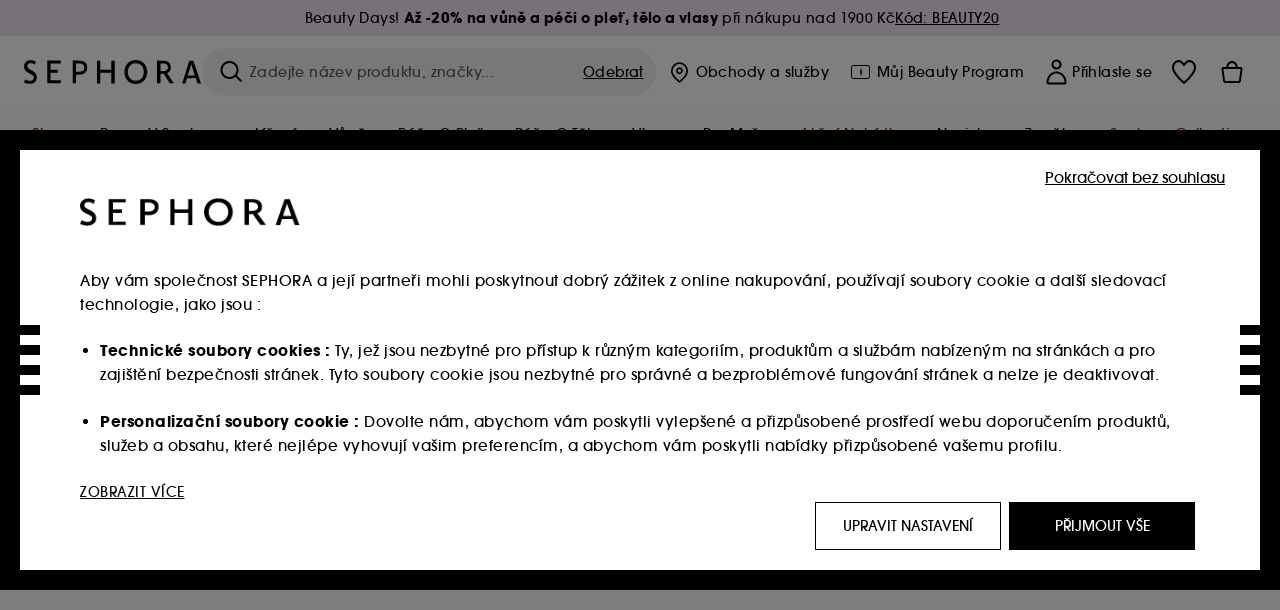

--- FILE ---
content_type: text/html;charset=UTF-8
request_url: https://www.sephora.cz/novinky/kosmeticke-novinky/liceni/oci/podkladove-baze-nc109101/
body_size: 57778
content:
<!doctype html>
<!--[if lt IE 7]> <html class="ie6 oldie" lang="en"> <![endif]-->
<!--[if IE 7]> <html class="ie7 oldie" lang="en"> <![endif]-->
<!--[if IE 8]> <html class="ie8 oldie" lang="en"> <![endif]-->
<!--[if gt IE 8]><!--> <html dir="ltr" lang="cs"> <!--<![endif]-->
<head>






































































































































<meta charset=UTF-8 />

<meta http-equiv="x-ua-compatible" content="ie=edge" />

<meta name="viewport" content="width=device-width, initial-scale=1, maximum-scale=1.0, user-scalable=0, viewport-fit=cover" />

<meta name="format-detection" content="telephone=no" />

<title>
Podkladové báze  ≡ SEPHORA
</title>

<link href="/on/demandware.static/Sites-Sephora_PL-Site/-/default/dw40bc5782/images/favicon.ico" rel="shortcut icon" />



<meta name="description" content="Objevte náš výběr od Podkladové báze, nakupte online na ≡ SEPHORA.cz a získejte zdarma vzorky ke každé objednávce!"/>
<meta name="keywords" content="Sephora"/>











<link href="/on/demandware.static/Sites-Sephora_PL-Site/-/cs_CZ/v1767959697970/../fonts/itc_avant_garde_bold.woff2" as="font" type="font/woff2" />
<link href="/on/demandware.static/Sites-Sephora_PL-Site/-/cs_CZ/v1767959697970/../fonts/itc_avant_garde_medium.woff2" as="font" type="font/woff2" />

<style>
    @font-face {
        font-family: 'SnellRoundhand';
        font-display: swap;
        src: url('/on/demandware.static/Sites-Sephora_PL-Site/-/cs_CZ/v1767959697970/../fonts/SnellRoundhandW01-Bold.woff2') format('woff2'),
            url('/on/demandware.static/Sites-Sephora_PL-Site/-/cs_CZ/v1767959697970/../fonts/SnellRoundhandW01-Bold.woff') format('woff');
    }

    @font-face {
        font-family: 'AvantGardeBold';
        font-display: swap;
        src: url('/on/demandware.static/Sites-Sephora_PL-Site/-/cs_CZ/v1767959697970/../fonts/itc_avant_garde_bold.woff2') format('woff2'),
            url('/on/demandware.static/Sites-Sephora_PL-Site/-/cs_CZ/v1767959697970/../fonts/itc_avant_garde_bold.woff') format('woff');
    }

    @font-face {
        font-family: 'AvantGardeMedium';
        font-display: swap;
        src: url('/on/demandware.static/Sites-Sephora_PL-Site/-/cs_CZ/v1767959697970/../fonts/itc_avant_garde_medium.woff2') format('woff2'),
            url('/on/demandware.static/Sites-Sephora_PL-Site/-/cs_CZ/v1767959697970/../fonts/itc_avant_garde_medium.woff') format('woff');
    }

    @font-face {
        font-family: 'AvantGardeBook';
        font-display: swap;
        src: url('/on/demandware.static/Sites-Sephora_PL-Site/-/cs_CZ/v1767959697970/../fonts/itc_avant_garde_book.woff2') format('woff2'),
            url('/on/demandware.static/Sites-Sephora_PL-Site/-/cs_CZ/v1767959697970/../fonts/itc_avant_garde_book.woff') format('woff');
    }

    @font-face {
        font-family: 'CairoExtraLight';
        src: url('/on/demandware.static/Sites-Sephora_PL-Site/-/cs_CZ/v1767959697970/./../rtl/fonts/cairo-v4-arabic-200.woff2') format('woff2'),
            url('/on/demandware.static/Sites-Sephora_PL-Site/-/cs_CZ/v1767959697970/./../rtl/fonts/cairo-v4-arabic-200.woff') format('woff');
    }

    @font-face {
        font-family: 'CairoLight';
        src: url('/on/demandware.static/Sites-Sephora_PL-Site/-/cs_CZ/v1767959697970/./../rtl/fonts/cairo-v4-arabic-300.woff2') format('woff2'),
            url('/on/demandware.static/Sites-Sephora_PL-Site/-/cs_CZ/v1767959697970/./../rtl/fonts/cairo-v4-arabic-300.woff') format('woff');
    }

    @font-face {
        font-family: 'CairoRegular';
        src: url('/on/demandware.static/Sites-Sephora_PL-Site/-/cs_CZ/v1767959697970/./../rtl/fonts/cairo-v4-arabic-regular.woff2') format('woff2'),
            url('/on/demandware.static/Sites-Sephora_PL-Site/-/cs_CZ/v1767959697970/./../rtl/fonts/cairo-v4-arabic-regular.woff') format('woff');
    }

    @font-face {
        font-family: 'CairoSemiBold';
        src: url('/on/demandware.static/Sites-Sephora_PL-Site/-/cs_CZ/v1767959697970/./../rtl/fonts/cairo-v4-arabic-600.woff2') format('woff2'),
            url('/on/demandware.static/Sites-Sephora_PL-Site/-/cs_CZ/v1767959697970/./../rtl/fonts/cairo-v4-arabic-600.woff') format('woff');
    }

    @font-face {
        font-family: 'CairoBold';
        src: url('/on/demandware.static/Sites-Sephora_PL-Site/-/cs_CZ/v1767959697970/./../rtl/fonts/cairo-v4-arabic-700.woff2') format('woff2'),
            url('/on/demandware.static/Sites-Sephora_PL-Site/-/cs_CZ/v1767959697970/./../rtl/fonts/cairo-v4-arabic-700.woff') format('woff');
    }

    @font-face {
        font-family: 'CairoBlack';
        src: url('/on/demandware.static/Sites-Sephora_PL-Site/-/cs_CZ/v1767959697970/./../rtl/fonts/cairo-v4-arabic-900.woff2') format('woff2'),
            url('/on/demandware.static/Sites-Sephora_PL-Site/-/cs_CZ/v1767959697970/./../rtl/fonts/cairo-v4-arabic-900.woff') format('woff');
    }
</style>
<link rel="stylesheet" href="/on/demandware.static/Sites-Sephora_PL-Site/-/cs_CZ/css/style.css?v=15.6.0.1" />





<link rel="stylesheet" href="/on/demandware.static/Sites-Sephora_PL-Site/-/cs_CZ/css/style_target2sell.css?v=15.6.0.1" />







<script type="text/javascript" src="https://www.sephora.cz/assets/dff45dc650546e17d0a65d8ca62115545e0722c1681" async ></script><script type="text/javascript">//<!--
/* <![CDATA[ (head-active_data.js) */
var dw = (window.dw || {});
dw.ac = {
    _analytics: null,
    _events: [],
    _category: "",
    _searchData: "",
    _anact: "",
    _anact_nohit_tag: "",
    _analytics_enabled: "true",
    _timeZone: "Europe/Warsaw",
    _capture: function(configs) {
        if (Object.prototype.toString.call(configs) === "[object Array]") {
            configs.forEach(captureObject);
            return;
        }
        dw.ac._events.push(configs);
    },
	capture: function() { 
		dw.ac._capture(arguments);
		// send to CQ as well:
		if (window.CQuotient) {
			window.CQuotient.trackEventsFromAC(arguments);
		}
	},
    EV_PRD_SEARCHHIT: "searchhit",
    EV_PRD_DETAIL: "detail",
    EV_PRD_RECOMMENDATION: "recommendation",
    EV_PRD_SETPRODUCT: "setproduct",
    applyContext: function(context) {
        if (typeof context === "object" && context.hasOwnProperty("category")) {
        	dw.ac._category = context.category;
        }
        if (typeof context === "object" && context.hasOwnProperty("searchData")) {
        	dw.ac._searchData = context.searchData;
        }
    },
    setDWAnalytics: function(analytics) {
        dw.ac._analytics = analytics;
    },
    eventsIsEmpty: function() {
        return 0 == dw.ac._events.length;
    }
};
/* ]]> */
// -->
</script>
<script type="text/javascript">//<!--
/* <![CDATA[ (head-cquotient.js) */
var CQuotient = window.CQuotient = {};
CQuotient.clientId = 'bcvw-Sephora_PL';
CQuotient.realm = 'BCVW';
CQuotient.siteId = 'Sephora_PL';
CQuotient.instanceType = 'prd';
CQuotient.locale = 'cs_CZ';
CQuotient.fbPixelId = '__UNKNOWN__';
CQuotient.activities = [];
CQuotient.cqcid='';
CQuotient.cquid='';
CQuotient.cqeid='';
CQuotient.cqlid='';
CQuotient.apiHost='api.cquotient.com';
/* Turn this on to test against Staging Einstein */
/* CQuotient.useTest= true; */
CQuotient.useTest = ('true' === 'false');
CQuotient.initFromCookies = function () {
	var ca = document.cookie.split(';');
	for(var i=0;i < ca.length;i++) {
	  var c = ca[i];
	  while (c.charAt(0)==' ') c = c.substring(1,c.length);
	  if (c.indexOf('cqcid=') == 0) {
		CQuotient.cqcid=c.substring('cqcid='.length,c.length);
	  } else if (c.indexOf('cquid=') == 0) {
		  var value = c.substring('cquid='.length,c.length);
		  if (value) {
		  	var split_value = value.split("|", 3);
		  	if (split_value.length > 0) {
			  CQuotient.cquid=split_value[0];
		  	}
		  	if (split_value.length > 1) {
			  CQuotient.cqeid=split_value[1];
		  	}
		  	if (split_value.length > 2) {
			  CQuotient.cqlid=split_value[2];
		  	}
		  }
	  }
	}
}
CQuotient.getCQCookieId = function () {
	if(window.CQuotient.cqcid == '')
		window.CQuotient.initFromCookies();
	return window.CQuotient.cqcid;
};
CQuotient.getCQUserId = function () {
	if(window.CQuotient.cquid == '')
		window.CQuotient.initFromCookies();
	return window.CQuotient.cquid;
};
CQuotient.getCQHashedEmail = function () {
	if(window.CQuotient.cqeid == '')
		window.CQuotient.initFromCookies();
	return window.CQuotient.cqeid;
};
CQuotient.getCQHashedLogin = function () {
	if(window.CQuotient.cqlid == '')
		window.CQuotient.initFromCookies();
	return window.CQuotient.cqlid;
};
CQuotient.trackEventsFromAC = function (/* Object or Array */ events) {
try {
	if (Object.prototype.toString.call(events) === "[object Array]") {
		events.forEach(_trackASingleCQEvent);
	} else {
		CQuotient._trackASingleCQEvent(events);
	}
} catch(err) {}
};
CQuotient._trackASingleCQEvent = function ( /* Object */ event) {
	if (event && event.id) {
		if (event.type === dw.ac.EV_PRD_DETAIL) {
			CQuotient.trackViewProduct( {id:'', alt_id: event.id, type: 'raw_sku'} );
		} // not handling the other dw.ac.* events currently
	}
};
CQuotient.trackViewProduct = function(/* Object */ cqParamData){
	var cq_params = {};
	cq_params.cookieId = CQuotient.getCQCookieId();
	cq_params.userId = CQuotient.getCQUserId();
	cq_params.emailId = CQuotient.getCQHashedEmail();
	cq_params.loginId = CQuotient.getCQHashedLogin();
	cq_params.product = cqParamData.product;
	cq_params.realm = cqParamData.realm;
	cq_params.siteId = cqParamData.siteId;
	cq_params.instanceType = cqParamData.instanceType;
	cq_params.locale = CQuotient.locale;
	
	if(CQuotient.sendActivity) {
		CQuotient.sendActivity(CQuotient.clientId, 'viewProduct', cq_params);
	} else {
		CQuotient.activities.push({activityType: 'viewProduct', parameters: cq_params});
	}
};
/* ]]> */
// -->
</script>
<!-- Demandware Apple Pay -->

<style type="text/css">ISAPPLEPAY{display:inline}.dw-apple-pay-button,.dw-apple-pay-button:hover,.dw-apple-pay-button:active{background-color:black;background-image:-webkit-named-image(apple-pay-logo-white);background-position:50% 50%;background-repeat:no-repeat;background-size:75% 60%;border-radius:5px;border:1px solid black;box-sizing:border-box;margin:5px auto;min-height:30px;min-width:100px;padding:0}
.dw-apple-pay-button:after{content:'Apple Pay';visibility:hidden}.dw-apple-pay-button.dw-apple-pay-logo-white{background-color:white;border-color:white;background-image:-webkit-named-image(apple-pay-logo-black);color:black}.dw-apple-pay-button.dw-apple-pay-logo-white.dw-apple-pay-border{border-color:black}</style>







    <meta name="google-site-verification" content="1IZokrT3nw7mNRRE3UY99LYdf7JE06F3h4jvwVnZLuk" />










    

















<link href="/on/demandware.static/Sites-Sephora_PL-Site/-/cs_CZ/css/swiffy-slider.min.css?v=15.6.0.1" rel="stylesheet" />







<script src="/on/demandware.static/Sites-Sephora_PL-Site/-/cs_CZ/js/toast.js?v=15.6.0.1"></script>




<link rel="canonical" href="https://www.sephora.cz/novinky/kosmeticke-novinky/liceni/oci/podkladove-baze-nc109101/" />


<meta name="robots" content="noindex">


</head>
<body>
































































































































<div class="section-loader">
<svg id="section-loader-svg" class="hide" xmlns="http://www.w3.org/2000/svg" xmlns:xlink="http://www.w3.org/1999/xlink" width="40" height="40">
<circle class="loader-circle-border" r="40%" cx="50%" cy="50%" style="fill:rgb(238,238,238 ); stroke-width:0;" />
<mask id="mask"><circle r="45%" cx="50%" cy="50%" class="c-mask-circle"/></mask>
<g mask="url(#mask)">
<circle r="50%" cx="50%" cy="50%" style="fill:rgb(255,255,255 ); stroke-width:0;)" />
<g id="clip-trs">
<rect x="-200%" y="0" width="400%" height="15%" style="fill:black;" />
<rect x="-200%" y="30%" width="400%" height="15%" style="fill:black;" />
<rect x="-200%" y="60%" width="400%" height="15%" style="fill:black;" />
<rect x="-200%" y="90%" width="400%" height="15%" style="fill:black;" />
<rect x="-200%" y="120%" width="400%" height="15%" style="fill:black;" />
<rect x="-200%" y="150%" width="400%" height="15%" style="fill:black;" />
<rect x="-200%" y="180%" width="400%" height="15%" style="fill:black;" />
<rect x="-200%" y="210%" width="400%" height="15%" style="fill:black;" />
<rect x="-200%" y="240%" width="400%" height="15%" style="fill:black;" />
<rect x="-200%" y="270%" width="400%" height="15%" style="fill:black;" />
<rect x="-200%" y="300%" width="400%" height="15%" style="fill:black;" />
</g>
</g>
</svg>
</div>















<header>



<meta property="og:image" content="" />




	 


	
































































































































<div class="persistent-banner">







<div class="persistent-banner-container content-asset CZ-PB-PROMO-MULTI-BEAUTYDAYS-W02"  style="background-color:#F1E3F4">

<a href="https://www.sephora.cz/beauty-promo/" class="persistent-banner-link" id="persistent-banner-global-see-conditions-0">



<div class="htmlcontent htmlcontent-new-pb" id="persistent-banner-global-content-wrapper-0">


<div class="htmlcontent-body countdown-alignement htmlcontent-body-new-pb">




<div class="pb-text new-pb-text">
<p>
<p>Beauty Days! <strong>Až -20% na vůně a péči o pleť, tělo a vlasy</strong> při nákupu nad 1900 Kč</p>
</p>
</div>

</div>



<p class="pb-see-conditions new-pb-see-conditions">
K&oacute;d: BEAUTY20
</p>

</div>


</a>

</div>


</div>
 
	








<div class="sticky-top sticky-top-static">

<div class="cookie-policy text-center">




</div>































































































































<div class="mobile-header show-for-small hide-for-mlarge">
<div class="header-top">
<div class="top-left">
<label for="mobile-navigation" class="menu-togglee" id="menu-togglee">




<svg class="svg-inline burger-menu-icon" width="32" height="32" viewBox="0 0 32 32" fill="none" xmlns="http://www.w3.org/2000/svg"><path fill-rule="evenodd" clip-rule="evenodd" d="M7 9C7 8.44772 7.44772 8 8 8H24C24.5523 8 25 8.44772 25 9C25 9.55228 24.5523 10 24 10H8C7.44772 10 7 9.55228 7 9Z" fill="black"/><path fill-rule="evenodd" clip-rule="evenodd" d="M7 16C7 15.4477 7.44772 15 8 15H24C24.5523 15 25 15.4477 25 16C25 16.5523 24.5523 17 24 17H8C7.44772 17 7 16.5523 7 16Z" fill="black"/><path fill-rule="evenodd" clip-rule="evenodd" d="M7 23C7 22.4477 7.44772 22 8 22H24C24.5523 22 25 22.4477 25 23C25 23.5523 24.5523 24 24 24H8C7.44772 24 7 23.5523 7 23Z" fill="black"/></svg>

</label>
<div class="logo-mobile">
<a href="https://www.sephora.cz/" class="header-logo" title="Sephora Domů">







<svg class="logo-sephora" width="178" height="24" viewBox="0 0 178 24" fill="none" xmlns="http://www.w3.org/2000/svg"><g id="logo-sephora"><path id="Union" fill-rule="evenodd" clip-rule="evenodd" d="M103.824 11.9996C103.824 16.8232 106.679 20.7342 111.784 20.7342C116.888 20.7342 119.743 16.8232 119.743 11.9996C119.743 7.1753 116.86 3.26562 111.784 3.26562C106.708 3.26562 103.824 7.1753 103.824 11.9996ZM100.352 11.9997C100.352 5.37289 104.859 0 111.783 0C118.708 0 123.214 5.37289 123.214 11.9997C123.214 18.6284 118.708 24 111.783 24C104.859 24 100.352 18.6284 100.352 11.9997ZM3.32163 6.15289C3.32163 2.44919 8.01385 2.27321 10.8136 4.68101C11.793 1.81058 11.8631 1.59527 11.8631 1.59527C3.76448 -2.49106 0.0446028 2.90449 0.0446028 6.37487C0.0446028 10.7268 3.15019 12.2834 5.85017 13.6367C8.26892 14.8491 10.3622 15.8983 9.60553 18.6478C9.01996 20.7743 5.45492 21.9862 1.31578 19.3425C1.0878 19.9242 0.788888 20.5922 0.472063 21.3001L0.472009 21.3003L0.471846 21.3006C0.316781 21.6472 0.157428 22.0033 0 22.3635C5.47531 25.364 12.5723 23.9347 12.8163 17.7079C12.9913 13.2514 9.83106 11.5355 7.11028 10.0583C5.09547 8.96433 3.32163 8.00122 3.32163 6.15289ZM23.1836 0.594482L23.1963 23.3273H36.8626C36.8518 22.768 36.8556 20.9615 36.8626 20.3648H26.6123V12.6461H33.8698C33.8698 12.5014 33.8691 12.3394 33.8683 12.161C33.8657 11.5548 33.8623 10.7591 33.8825 9.80571H26.6123V3.61423H36.8626C36.8365 1.84038 36.876 0.594482 36.876 0.594482H23.1836ZM53.0777 11.7273C53.4952 11.7308 53.899 11.7341 54.3747 11.7341C56.3958 11.7341 60.5063 11.5182 60.3413 7.3345C60.1834 3.36591 55.6061 3.47061 54.2792 3.50096C54.187 3.50307 54.1105 3.50482 54.0523 3.50482C53.1143 3.50482 52.1229 3.50815 52.1229 3.50815C52.1229 3.50815 52.1159 7.47649 52.1152 11.7208C52.4649 11.7222 52.7747 11.7248 53.0773 11.7273L53.0774 11.7273H53.0776H53.0777ZM48.6973 0.586395C50.8497 0.586395 53.3704 0.601061 54.5765 0.631058C54.6406 0.632518 54.7225 0.63286 54.8202 0.633267C56.5504 0.640479 63.2259 0.668304 63.2645 7.3045C63.3009 13.5426 58.1186 14.5466 56.1466 14.6059C54.7244 14.6472 52.9626 14.6952 52.1151 14.7099C52.1157 18.9902 52.1266 23.3332 52.1266 23.3332H48.7049L48.6973 0.586395ZM137.262 11.1232L137.262 11.1232C136.985 11.1192 136.701 11.115 136.379 11.1126C136.382 7.12423 136.39 3.44854 136.39 3.44854C136.39 3.44854 137.298 3.4352 138.178 3.4352C138.222 3.4352 138.276 3.43448 138.339 3.43363C139.478 3.41829 143.529 3.36371 143.89 6.86959C144.332 11.1478 139.625 11.1371 138.563 11.1347L138.499 11.1346C138.042 11.1346 137.66 11.129 137.262 11.1232ZM146.798 7.0149C146.353 0.796921 140.973 0.732281 139.076 0.709483C138.914 0.707537 138.777 0.705896 138.671 0.700758C137.535 0.644096 135.091 0.612098 132.971 0.622764V23.3322H136.391C136.391 23.3322 136.381 18.2506 136.38 13.7597C137.271 13.7628 137.712 13.7499 138.691 13.7212L138.691 13.7212L138.692 13.7212C138.957 13.7134 139.262 13.7044 139.627 13.6943L145.81 23.3309H149.938L143.085 13.1417C144.93 12.4318 147.067 10.7826 146.798 7.0149ZM76.2289 9.65862H87.3534V0.720703H90.691V23.4141H87.3534V12.6257L76.2289 12.6424V23.4141H72.8926V0.720703H76.2289V9.65862ZM163.768 15.5276L167.205 4.2699H167.252L170.852 15.4803L163.768 15.5276ZM169.264 0.659546H165.322L158.211 23.4483H161.576C162.625 19.3313 162.978 18.1581 162.978 18.1581L171.778 18.1001C172.808 21.1472 173.578 23.447 173.578 23.447L177.065 23.4563L169.264 0.659546Z" fill="black"/></g></svg>


</a>
</div>
</div>
<div class="top-center hide-for-small-only">
<div class="header-search search-auto-complete">



































































































































<div class="input-box js-open-search">
<input class="fake-search-input" type="text" placeholder="Zadejte n&aacute;zev produktu, značky..." />
<button>



<svg class="svg-inline search-icon" width="33" height="32" viewBox="0 0 33 32" fill="none" xmlns="http://www.w3.org/2000/svg"><g id="search"><path id="Union" fill-rule="evenodd" clip-rule="evenodd" d="M22.5 15C22.5 18.866 19.366 22 15.5 22C11.634 22 8.5 18.866 8.5 15C8.5 11.134 11.634 8 15.5 8C19.366 8 22.5 11.134 22.5 15ZM21.3452 21.8437C19.7726 23.1881 17.7311 24 15.5 24C10.5294 24 6.5 19.9706 6.5 15C6.5 10.0294 10.5294 6 15.5 6C20.4706 6 24.5 10.0294 24.5 15C24.5 17.0206 23.8341 18.8857 22.7098 20.3878C22.7399 20.4136 22.7694 20.4409 22.798 20.4695L27.28 24.9515C27.7682 25.4397 27.8473 26.152 27.4568 26.5425C27.0662 26.933 26.354 26.8539 25.8658 26.3658L21.3838 21.8837C21.3706 21.8706 21.3578 21.8572 21.3452 21.8437Z" fill="black"/></g></svg>
</button>
<span class="search-clear-button underline js-clear-search-input">Odebrat</span>
</div>


</div>
</div>
<div class="top-right">

<div class="search-toggle hide-for-msmall" data-fake-searchbar-needed="false">
<button class="mobile-search-magnifying-glass">



<svg class="svg-inline search-icon" width="33" height="32" viewBox="0 0 33 32" fill="none" xmlns="http://www.w3.org/2000/svg"><g id="search"><path id="Union" fill-rule="evenodd" clip-rule="evenodd" d="M22.5 15C22.5 18.866 19.366 22 15.5 22C11.634 22 8.5 18.866 8.5 15C8.5 11.134 11.634 8 15.5 8C19.366 8 22.5 11.134 22.5 15ZM21.3452 21.8437C19.7726 23.1881 17.7311 24 15.5 24C10.5294 24 6.5 19.9706 6.5 15C6.5 10.0294 10.5294 6 15.5 6C20.4706 6 24.5 10.0294 24.5 15C24.5 17.0206 23.8341 18.8857 22.7098 20.3878C22.7399 20.4136 22.7694 20.4409 22.798 20.4695L27.28 24.9515C27.7682 25.4397 27.8473 26.152 27.4568 26.5425C27.0662 26.933 26.354 26.8539 25.8658 26.3658L21.3838 21.8837C21.3706 21.8706 21.3578 21.8572 21.3452 21.8437Z" fill="black"/></g></svg>
</button>
</div>
<div class="header-item header-item-login">
































































































































<a class="header-link" id="header-item-account-mobile" href="https://www.sephora.cz/prihlaseni" title="Přihl&aacute;sit se nebo si založit &uacute;čet">
    <span class="header-link-icon">
        



<svg class="account-icon-bold" width="21" height="26" viewBox="0 0 21 26" fill="none" xmlns="http://www.w3.org/2000/svg"><g id="User"><path id="Union" fill-rule="evenodd" clip-rule="evenodd" d="M20.5 23.5741C20.5 24.6377 19.6046 25.5 18.5 25.5L2.5 25.5C1.96957 25.5 1.46086 25.2971 1.08579 24.9359C0.710714 24.5747 0.5 24.0849 0.5 23.5741C0.5 22.1616 0.743014 20.7573 1.22055 19.4389C1.69805 18.1207 2.40459 16.904 3.31332 15.8648C4.22252 14.8251 5.32059 13.9792 6.55578 13.3941C7.79265 12.8083 9.13412 12.5 10.5 12.5C11.8659 12.5 13.2073 12.8083 14.4442 13.3941C15.6794 13.9792 16.7775 14.8251 17.6867 15.8648C18.5954 16.904 19.3019 18.1207 19.7795 19.4389C20.257 20.7573 20.5 22.1616 20.5 23.5741ZM2.67929 21.6481C2.7805 21.1107 2.92411 20.5836 3.10896 20.0732C3.511 18.9633 4.10028 17.9548 4.84315 17.1054C5.58601 16.2559 6.46793 15.582 7.43853 15.1223C8.40914 14.6625 9.44942 14.4259 10.5 14.4259C11.5506 14.4259 12.5909 14.6625 13.5615 15.1223C14.5321 15.582 15.414 16.2559 16.1569 17.1054C16.8997 17.9548 17.489 18.9633 17.891 20.0732C18.0759 20.5836 18.2195 21.1107 18.3207 21.6481C18.4396 22.2796 18.5 22.9251 18.5 23.5741L2.5 23.5741C2.5 22.9251 2.56039 22.2796 2.67929 21.6481Z" fill="black"/><path id="Ellipse 14 (Stroke)" fill-rule="evenodd" clip-rule="evenodd" d="M10.5 8.5C12.1569 8.5 13.5 7.15685 13.5 5.5C13.5 3.84315 12.1569 2.5 10.5 2.5C8.84315 2.5 7.5 3.84315 7.5 5.5C7.5 7.15685 8.84315 8.5 10.5 8.5ZM10.5 10.5C13.2614 10.5 15.5 8.26142 15.5 5.5C15.5 2.73858 13.2614 0.5 10.5 0.5C7.73858 0.5 5.5 2.73858 5.5 5.5C5.5 8.26142 7.73858 10.5 10.5 10.5Z" fill="black"/></g></svg>

        

        
            <div class="gift-icon-header"></div>
        
        
    </span>
</a>

</div>
<div class="header-item header-layer header-item-minicart" id="header-item-minicart">
<div class="header-link-wrapper">
    <a class="header-link empty" href="https://www.sephora.cz/kosik" title="Objedn&aacute;vka">
        <span class="header-link-icon">
            <img class="basket-icon" src="/on/demandware.static/Sites-Sephora_PL-Site/-/default/dwceb91304/images/svg-icons/basket-icon-bold.svg"/>
            <span class="header-link-quantity-wrap"></span>
        </span>
    </a>
    <div class="arrow"></div>
</div>
</div>
</div>
</div>
<input id="mobile-search-checkbox" type="checkbox" class="hide" />
</div>
</div>



<div class="row desktop-header show-for-mlarge align-justify">
<div class="logo-search-wrapper">

<div class="logo-wrapper align-center">
<a class="logo-link" href="https://www.sephora.cz/" title="Sephora Domů">




































































































































<svg class="logo-sephora" width="178" height="24" viewBox="0 0 178 24" fill="none" xmlns="http://www.w3.org/2000/svg"><g id="logo-sephora"><path id="Union" fill-rule="evenodd" clip-rule="evenodd" d="M103.824 11.9996C103.824 16.8232 106.679 20.7342 111.784 20.7342C116.888 20.7342 119.743 16.8232 119.743 11.9996C119.743 7.1753 116.86 3.26562 111.784 3.26562C106.708 3.26562 103.824 7.1753 103.824 11.9996ZM100.352 11.9997C100.352 5.37289 104.859 0 111.783 0C118.708 0 123.214 5.37289 123.214 11.9997C123.214 18.6284 118.708 24 111.783 24C104.859 24 100.352 18.6284 100.352 11.9997ZM3.32163 6.15289C3.32163 2.44919 8.01385 2.27321 10.8136 4.68101C11.793 1.81058 11.8631 1.59527 11.8631 1.59527C3.76448 -2.49106 0.0446028 2.90449 0.0446028 6.37487C0.0446028 10.7268 3.15019 12.2834 5.85017 13.6367C8.26892 14.8491 10.3622 15.8983 9.60553 18.6478C9.01996 20.7743 5.45492 21.9862 1.31578 19.3425C1.0878 19.9242 0.788888 20.5922 0.472063 21.3001L0.472009 21.3003L0.471846 21.3006C0.316781 21.6472 0.157428 22.0033 0 22.3635C5.47531 25.364 12.5723 23.9347 12.8163 17.7079C12.9913 13.2514 9.83106 11.5355 7.11028 10.0583C5.09547 8.96433 3.32163 8.00122 3.32163 6.15289ZM23.1836 0.594482L23.1963 23.3273H36.8626C36.8518 22.768 36.8556 20.9615 36.8626 20.3648H26.6123V12.6461H33.8698C33.8698 12.5014 33.8691 12.3394 33.8683 12.161C33.8657 11.5548 33.8623 10.7591 33.8825 9.80571H26.6123V3.61423H36.8626C36.8365 1.84038 36.876 0.594482 36.876 0.594482H23.1836ZM53.0777 11.7273C53.4952 11.7308 53.899 11.7341 54.3747 11.7341C56.3958 11.7341 60.5063 11.5182 60.3413 7.3345C60.1834 3.36591 55.6061 3.47061 54.2792 3.50096C54.187 3.50307 54.1105 3.50482 54.0523 3.50482C53.1143 3.50482 52.1229 3.50815 52.1229 3.50815C52.1229 3.50815 52.1159 7.47649 52.1152 11.7208C52.4649 11.7222 52.7747 11.7248 53.0773 11.7273L53.0774 11.7273H53.0776H53.0777ZM48.6973 0.586395C50.8497 0.586395 53.3704 0.601061 54.5765 0.631058C54.6406 0.632518 54.7225 0.63286 54.8202 0.633267C56.5504 0.640479 63.2259 0.668304 63.2645 7.3045C63.3009 13.5426 58.1186 14.5466 56.1466 14.6059C54.7244 14.6472 52.9626 14.6952 52.1151 14.7099C52.1157 18.9902 52.1266 23.3332 52.1266 23.3332H48.7049L48.6973 0.586395ZM137.262 11.1232L137.262 11.1232C136.985 11.1192 136.701 11.115 136.379 11.1126C136.382 7.12423 136.39 3.44854 136.39 3.44854C136.39 3.44854 137.298 3.4352 138.178 3.4352C138.222 3.4352 138.276 3.43448 138.339 3.43363C139.478 3.41829 143.529 3.36371 143.89 6.86959C144.332 11.1478 139.625 11.1371 138.563 11.1347L138.499 11.1346C138.042 11.1346 137.66 11.129 137.262 11.1232ZM146.798 7.0149C146.353 0.796921 140.973 0.732281 139.076 0.709483C138.914 0.707537 138.777 0.705896 138.671 0.700758C137.535 0.644096 135.091 0.612098 132.971 0.622764V23.3322H136.391C136.391 23.3322 136.381 18.2506 136.38 13.7597C137.271 13.7628 137.712 13.7499 138.691 13.7212L138.691 13.7212L138.692 13.7212C138.957 13.7134 139.262 13.7044 139.627 13.6943L145.81 23.3309H149.938L143.085 13.1417C144.93 12.4318 147.067 10.7826 146.798 7.0149ZM76.2289 9.65862H87.3534V0.720703H90.691V23.4141H87.3534V12.6257L76.2289 12.6424V23.4141H72.8926V0.720703H76.2289V9.65862ZM163.768 15.5276L167.205 4.2699H167.252L170.852 15.4803L163.768 15.5276ZM169.264 0.659546H165.322L158.211 23.4483H161.576C162.625 19.3313 162.978 18.1581 162.978 18.1581L171.778 18.1001C172.808 21.1472 173.578 23.447 173.578 23.447L177.065 23.4563L169.264 0.659546Z" fill="black"/></g></svg>















<div class="content-asset sephora-logo-seo-desktop"><!-- dwMarker="content" dwContentID="2c8618aa0c5e32a8b86e28135c" -->
<script type="application/ld+json">
{
  "@context": "http://schema.org",
  "@type": "Organization",
  "name": "Sephora",
  "url": "https://www.sephora.cz",
  "logo": "https://www.sephora.pl/dw/image/v2/BCVW_PRD/on/demandware.static/-/Library-Sites-SephoraV2/default/dwf4ecc7bf/global/logo.gif?q=75"
}
</script>
</div> <!-- End content-asset -->






</a>
</div>

<div class="header-search search-auto-complete">



































































































































<div class="input-box js-open-search">
<input class="fake-search-input" type="text" placeholder="Zadejte n&aacute;zev produktu, značky..." />
<button>



<svg class="svg-inline search-icon" width="33" height="32" viewBox="0 0 33 32" fill="none" xmlns="http://www.w3.org/2000/svg"><g id="search"><path id="Union" fill-rule="evenodd" clip-rule="evenodd" d="M22.5 15C22.5 18.866 19.366 22 15.5 22C11.634 22 8.5 18.866 8.5 15C8.5 11.134 11.634 8 15.5 8C19.366 8 22.5 11.134 22.5 15ZM21.3452 21.8437C19.7726 23.1881 17.7311 24 15.5 24C10.5294 24 6.5 19.9706 6.5 15C6.5 10.0294 10.5294 6 15.5 6C20.4706 6 24.5 10.0294 24.5 15C24.5 17.0206 23.8341 18.8857 22.7098 20.3878C22.7399 20.4136 22.7694 20.4409 22.798 20.4695L27.28 24.9515C27.7682 25.4397 27.8473 26.152 27.4568 26.5425C27.0662 26.933 26.354 26.8539 25.8658 26.3658L21.3838 21.8837C21.3706 21.8706 21.3578 21.8572 21.3452 21.8437Z" fill="black"/></g></svg>
</button>
<span class="search-clear-button underline js-clear-search-input">Odebrat</span>
</div>


</div>
</div>

<div class="header-links">


<div class="header-item header-layer" id="header-item-storelocator">
<div class="header-link-wrapper">
<a href="https://www.sephora.cz/sephora-prodejna" class="header-link">
<span class="header-link-text">Obchody <span>a služby</span></span>
<span class="header-link-icon">




<svg width="17" height="21" viewBox="0 0 20 24" fill="none" xmlns="http://www.w3.org/2000/svg"><path fill-rule="evenodd" clip-rule="evenodd" d="M9.33193 23.7603C3.11064 18.729 0 14.3342 0 10.5735C0 4.73431 4.47667 0 10.0006 0C15.5233 0 20 4.73431 20 10.5735C20 14.3342 16.8894 18.729 10.6681 23.7603C10.2729 24.0799 9.7271 24.0799 9.33193 23.7603ZM10 21.7224C7.27443 19.4616 5.28361 17.3976 3.96551 15.5351C2.55001 13.535 2 11.8962 2 10.5735C2 5.73229 5.6849 2 10.0006 2C14.315 2 18 5.73214 18 10.5735C18 11.8962 17.45 13.535 16.0345 15.5351C14.7164 17.3976 12.7256 19.4616 10 21.7224Z" fill="black"/><path fill-rule="evenodd" clip-rule="evenodd" d="M10.0016 14C12.1962 14.0074 13.9837 12.2199 14 10.0017C14 7.79444 12.2083 6.00004 10.0016 6.00004C7.80452 5.99081 6.01451 7.78082 6 10.0017C6.01631 12.2212 7.8058 14.0092 10.0016 14ZM8.00009 10.0008C8.01482 8.86919 8.92338 7.99553 9.99325 8.00002L10.0016 6.00004V8.00004C11.0994 8.00004 11.996 8.89312 12 9.99438C11.9877 11.1278 11.0791 12.0036 10.0084 12L10.0008 12L9.99324 12C8.92399 12.0045 8.01573 11.1318 8.00009 10.0008Z" fill="black"/></svg>

</span>
</a>
<div class="arrow"></div>
</div>
<div class="header-layer-content store-content"></div>
</div>





    

    
        
    

    <div class="header-item header-layer" id="header-item-loyalty">
        <div class="header-link-wrapper">
            <a href="https://www.sephora.cz/Sephora-Unlimited.html" class="header-link">
                <span class="header-link-text">Můj Beauty Program</span>
                <span class="header-link-icon">
                    



<svg class="card-general-icon color-red" xmlns="http://www.w3.org/2000/svg" width="19" height="14" viewBox="0 0 19 14">><path d="M16.4 14L3.1 14C1.5 14 0 12.7 0 11.2L0 2.6C0 1.2 1.5 0 3.1 0L16.4 0C17.9 0 19 1.2 19 2.6L19 11.2C19 12.7 17.9 14 16.4 14ZM16.4 13C17.3 13 18 12.3 18 11.4L18 2.6C18 1.7 17.3 1 16.4 1L2.8 1C1.9 1 1 1.7 1 2.6L1 11.4C1 12.3 1.9 13 2.8 13L16.4 13ZM9.2 7C8.9 6.1 8.8 4.7 11 3 10.4 3.7 10 4.7 10.9 7 11.5 8.7 10 10.3 9 11 9.4 10.5 10.1 9.6 9.2 7Z"/></svg>

                </span>
            </a>
        </div>
    </div>



<div class="header-item header-layer" id="header-item-account">

<div class="header-link-wrapper">
<a class="header-link">
<span class="header-link-text" data-cs-mask>
    Přihlaste se
</span>

<span class="header-link-icon">




<svg class="account-icon-bold" width="21" height="26" viewBox="0 0 21 26" fill="none" xmlns="http://www.w3.org/2000/svg"><g id="User"><path id="Union" fill-rule="evenodd" clip-rule="evenodd" d="M20.5 23.5741C20.5 24.6377 19.6046 25.5 18.5 25.5L2.5 25.5C1.96957 25.5 1.46086 25.2971 1.08579 24.9359C0.710714 24.5747 0.5 24.0849 0.5 23.5741C0.5 22.1616 0.743014 20.7573 1.22055 19.4389C1.69805 18.1207 2.40459 16.904 3.31332 15.8648C4.22252 14.8251 5.32059 13.9792 6.55578 13.3941C7.79265 12.8083 9.13412 12.5 10.5 12.5C11.8659 12.5 13.2073 12.8083 14.4442 13.3941C15.6794 13.9792 16.7775 14.8251 17.6867 15.8648C18.5954 16.904 19.3019 18.1207 19.7795 19.4389C20.257 20.7573 20.5 22.1616 20.5 23.5741ZM2.67929 21.6481C2.7805 21.1107 2.92411 20.5836 3.10896 20.0732C3.511 18.9633 4.10028 17.9548 4.84315 17.1054C5.58601 16.2559 6.46793 15.582 7.43853 15.1223C8.40914 14.6625 9.44942 14.4259 10.5 14.4259C11.5506 14.4259 12.5909 14.6625 13.5615 15.1223C14.5321 15.582 15.414 16.2559 16.1569 17.1054C16.8997 17.9548 17.489 18.9633 17.891 20.0732C18.0759 20.5836 18.2195 21.1107 18.3207 21.6481C18.4396 22.2796 18.5 22.9251 18.5 23.5741L2.5 23.5741C2.5 22.9251 2.56039 22.2796 2.67929 21.6481Z" fill="black"/><path id="Ellipse 14 (Stroke)" fill-rule="evenodd" clip-rule="evenodd" d="M10.5 8.5C12.1569 8.5 13.5 7.15685 13.5 5.5C13.5 3.84315 12.1569 2.5 10.5 2.5C8.84315 2.5 7.5 3.84315 7.5 5.5C7.5 7.15685 8.84315 8.5 10.5 8.5ZM10.5 10.5C13.2614 10.5 15.5 8.26142 15.5 5.5C15.5 2.73858 13.2614 0.5 10.5 0.5C7.73858 0.5 5.5 2.73858 5.5 5.5C5.5 8.26142 7.73858 10.5 10.5 10.5Z" fill="black"/></g></svg>

</span>
</a>
</div>
</div>
<span class="background-overlay"></span>

<div class="mini-wishlist" id="header-item-miniWishlist">






























































































































<div class="header-item" id="header-item-wishlist">
<div class="header-link-wrapper">
<a href="https://www.sephora.cz/oblibene-polozky" class="header-link">
<span class="header-link-icon">




<svg width="24" height="24" class="wishlist-icon" viewBox="0 0 24 24" fill="none" xmlns="http://www.w3.org/2000/svg"><path fill-rule="evenodd" clip-rule="evenodd" d="M12.4309 23.8979C12.516 23.8553 12.5964 23.7995 12.669 23.7306C14.1983 22.3215 16.4822 20.1473 17.7884 18.709C19.472 16.8559 20.8499 15.0965 21.8756 13.4769C23.2076 11.3723 24 9.43101 24 7.76341C24 3.57509 21.0082 0 17.1396 0C15.8874 0 14.6759 0.718893 13.7044 1.54989C13.0854 2.07937 12.5051 2.70447 12 3.35208C11.4949 2.70447 10.9146 2.07937 10.2956 1.54989C9.32409 0.718893 8.11256 0 6.86037 0C2.99178 0 0 3.57509 0 7.76341C0 9.43101 0.792204 11.3721 2.12424 13.4767C3.14991 15.0963 4.52796 16.8559 6.21161 18.709C7.51779 20.1473 9.80168 22.3215 11.331 23.7306C11.4036 23.7995 11.484 23.8553 11.5691 23.8979C11.7054 23.9663 11.8529 24.0001 12 24C12.1471 24.0001 12.2946 23.9663 12.4309 23.8979ZM1.99336 7.76341C1.99336 4.53982 4.26238 2.0831 6.86037 2.0831C7.42222 2.0831 8.18565 2.43704 9.03303 3.16186C9.8467 3.85785 10.606 4.78426 11.1509 5.66493C11.191 5.73318 11.239 5.79714 11.2946 5.85519C11.4841 6.054 11.7399 6.16053 12 6.16079C12.1407 6.16093 12.2827 6.12996 12.4161 6.06567C12.5222 6.0149 12.6205 5.94432 12.7054 5.85519C12.761 5.79714 12.809 5.73318 12.8491 5.66493C13.394 4.78426 14.1533 3.85785 14.967 3.16186C15.8143 2.43704 16.5778 2.0831 17.1396 2.0831C19.7376 2.0831 22.0066 4.53982 22.0066 7.76341C22.0066 8.80702 21.4815 10.3235 20.2133 12.3273C19.2694 13.8178 17.9719 15.4817 16.3428 17.2746C15.2699 18.4561 13.4583 20.2043 12 21.5658C10.5417 20.2043 8.73024 18.4563 7.65734 17.2748C6.02832 15.4819 4.7306 13.8178 3.78668 12.3273C2.51846 10.3235 1.99336 8.80702 1.99336 7.76341Z" fill="black"/></svg>

</span>
</a>
</div>
</div>

</div>

<div class="header-item header-layer header-item-minicart" id="header-item-minicart">
<div class="header-link-wrapper">
    <a class="header-link empty" href="https://www.sephora.cz/kosik" title="Objedn&aacute;vka">
        <span class="header-link-icon">
            <img class="basket-icon" src="/on/demandware.static/Sites-Sephora_PL-Site/-/default/dwceb91304/images/svg-icons/basket-icon-bold.svg"/>
            <span class="header-link-quantity-wrap"></span>
        </span>
    </a>
    <div class="arrow"></div>
</div>
</div>


</div>
</div>




    
    <nav id="navigation" class="row show-for-mlarge main-navigation" role="navigation">
        
        




































































































































<ul class="global-nav menu dropdown" data-dropdown-menu data-closing-time="300" data-close-on-click-inside="false" data-hover-delay="200" >

<li class="nav-top-category tc-top-category" data-tc-category-name="null" >






<a class="js-tc-nav-click-event top-category-link text-center has-sub-menu " style="--top-category-link-color : #980000" style="color: #980000" href="/slevy/">

slevy

</a>



<ul class="top-category-menu menu-vertical menu">
<div class="nav-level-3-wrapper">





<div class="nav-level-3 js-nav-3 active Soldes" data-cat-id="Soldes" data-default-active="true" data-tc-category-name="null" >
<div class="slevy-liceni" data-cat-id="slevy-liceni" data-tc-category-name="null" >
<a class="nav-level-3-link js-tc-nav-click-event" style="color: #000000" href="/slevy/liceni/">
L&iacute;čen&iacute;
</a>


<a class="nav-level-4-link js-tc-nav-click-event"  href="/slevy/liceni/plet/" data-tc-category-name="null" >
Pleť
</a>



<a class="nav-level-4-link js-tc-nav-click-event"  href="/slevy/liceni/oci/" data-tc-category-name="null" >
Oči
</a>



<a class="nav-level-4-link js-tc-nav-click-event"  href="/slevy/liceni/rty/" data-tc-category-name="null" >
Rty
</a>



<a class="nav-level-4-link js-tc-nav-click-event"  href="/slevy/liceni/doplnky/" data-tc-category-name="null" >
Doplňky l&iacute;čen&iacute;
</a>


</div>
</div>



<div class="nav-level-3 js-nav-3 active Soldes" data-cat-id="Soldes" data-default-active="true" data-tc-category-name="null" >
<div class="slevy-vune" data-cat-id="slevy-vune" data-tc-category-name="null" >
<a class="nav-level-3-link js-tc-nav-click-event" style="color: #000000" href="/slevy/vune/">
Vůně
</a>


<a class="nav-level-4-link js-tc-nav-click-event"  href="/slevy/vune/damske/" data-tc-category-name="null" >
D&aacute;msk&eacute; vůně
</a>



<a class="nav-level-4-link js-tc-nav-click-event"  href="/slevy/vune/panske/" data-tc-category-name="null" >
P&aacute;nsk&eacute; vůně
</a>



<a class="nav-level-4-link js-tc-nav-click-event"  href="/slevy/vune/unisex/" data-tc-category-name="null" >
Unisex vůně
</a>


</div>
</div>



<div class="nav-level-3 js-nav-3 active Soldes" data-cat-id="Soldes" data-default-active="true" data-tc-category-name="null" >
<div class="slevy-pece-plet" data-cat-id="slevy-pece-plet" data-tc-category-name="null" >
<a class="nav-level-3-link js-tc-nav-click-event" style="color: #000000" href="/slevy/pece-o-plet/">
P&eacute;če o pleť
</a>


<a class="nav-level-4-link js-tc-nav-click-event"  href="/slevy/pece-o-plet/kremy/" data-tc-category-name="null" >
Pleťov&eacute; kr&eacute;my
</a>



<a class="nav-level-4-link js-tc-nav-click-event"  href="/slevy/pece-o-plet/sera-na-oblicej/" data-tc-category-name="null" >
Pleťov&aacute; s&eacute;ra
</a>



<a class="nav-level-4-link js-tc-nav-click-event"  href="/slevy/pece-o-plet/pletove-masky/" data-tc-category-name="null" >
Pleťov&eacute; masky
</a>



<a class="nav-level-4-link js-tc-nav-click-event"  href="/slevy/pece-o-plet/oci/" data-tc-category-name="null" >
P&eacute;če o pleť - oči
</a>



<a class="nav-level-4-link js-tc-nav-click-event"  href="/slevy/pece-o-plet/rty/" data-tc-category-name="null" >
P&eacute;če o pleť - rty
</a>



<a class="nav-level-4-link js-tc-nav-click-event"  href="/slevy/pece-o-plet/cisteni-pleti/" data-tc-category-name="null" >
Či&scaron;těn&iacute; pleti
</a>



<a class="nav-level-4-link js-tc-nav-click-event"  href="/slevy/pece-o-plet/sady/" data-tc-category-name="null" >
Sady p&eacute;če o pleť
</a>



<a class="nav-level-4-link js-tc-nav-click-event"  href="/slevy/pece-o-plet/ostatni/" data-tc-category-name="null" >
Ostatn&iacute; p&eacute;če o pleť
</a>


</div>
</div>



<div class="nav-level-3 js-nav-3 active Soldes" data-cat-id="Soldes" data-default-active="true" data-tc-category-name="null" >
<div class="slevy-pece-telo" data-cat-id="slevy-pece-telo" data-tc-category-name="null" >
<a class="nav-level-3-link js-tc-nav-click-event" style="color: #000000" href="/slevy/pece-o-telo/">
P&eacute;če o tělo
</a>

</div>
</div>



<div class="nav-level-3 js-nav-3 active Soldes" data-cat-id="Soldes" data-default-active="true" data-tc-category-name="null" >
<div class="slevy-vlasy" data-cat-id="slevy-vlasy" data-tc-category-name="null" >
<a class="nav-level-3-link js-tc-nav-click-event" style="color: #000000" href="/slevy/pece-o-vlasy/">
P&eacute;če o vlasy
</a>

</div>
</div>



<div class="nav-level-3 js-nav-3 active Soldes" data-cat-id="Soldes" data-default-active="true" data-tc-category-name="null" >
<div class="slevy-sady" data-cat-id="slevy-sady" data-tc-category-name="null" >
<a class="nav-level-3-link js-tc-nav-click-event"  href="/slevy/sady/">
Kosmetick&eacute; sady
</a>

</div>
</div>



<div class="nav-level-3 js-nav-3 active Soldes" data-cat-id="Soldes" data-default-active="true" data-tc-category-name="null" >
<div class="slevy-sephora-collection" data-cat-id="slevy-sephora-collection" data-tc-category-name="null" >
<a class="nav-level-3-link js-tc-nav-click-event" style="color: #92004C" href="/slevy/sephora-collection/">
Sephora Collection
</a>

</div>
</div>


</div>
</ul>


</li>

<li class="nav-top-category tc-top-category" data-tc-category-name="null" >




<a class="js-tc-nav-click-event top-category-link text-center " style="--top-category-link-color : black"  href="https://www.sephora.cz/only-at/">

pouze v sephora

</a>




</li>

<li class="nav-top-category tc-top-category" data-tc-category-name="cat_Maquillage" >






<a class="js-tc-nav-click-event top-category-link text-center has-sub-menu " style="--top-category-link-color : #000000" style="color: #000000" href="/produkty/liceni-c302/">

l&iacute;čen&iacute;

</a>



<ul class="top-category-menu menu-vertical menu">
<div class="nav-level-3-wrapper">


<div class="nav-level-3 js-nav-3 active C302"
data-cat-id="C302"
data-default-active="true"
data-tc-category-name="cat_Maquillage"
>
<a class="nav-level-3-link js-tc-nav-click-event" href="/produkty/liceni-c302/?listview=true">
Zobrazit v&scaron;e
</a>
</div>




<div class="nav-level-3 js-nav-3 active C302" data-cat-id="C302" data-default-active="true" data-tc-category-name="cat_Maquillage" >
<div class="makijaz-premium" data-cat-id="makijaz-premium" data-tc-category-name="null" >
<a class="nav-level-3-link js-tc-nav-click-event"  href="/luxusni-liceni/">
Luxusn&iacute; l&iacute;čen&iacute;
</a>

</div>
</div>



<div class="nav-level-3 js-nav-3 active C302" data-cat-id="C302" data-default-active="true" data-tc-category-name="cat_Maquillage" >
<div class="makijaz_miniformat" data-cat-id="makijaz_miniformat" data-tc-category-name="null" >
<a class="nav-level-3-link js-tc-nav-click-event"  href="https://www.sephora.cz/beauty-to-go/mini-liceni/">
L&iacute;čen&iacute; Minis&amp;More
</a>

</div>
</div>



<div class="nav-level-3 js-nav-3 active C302" data-cat-id="C302" data-default-active="true" data-tc-category-name="cat_Maquillage" >
<div class="C7631" data-cat-id="C7631" data-tc-category-name="null" >
<a class="nav-level-3-link js-tc-nav-click-event"  href="/liceni/stetce-a-houbicky-c7631/">
&Scaron;tětce a Houbičky
</a>


<a class="nav-level-4-link js-tc-nav-click-event"  href="/liceni/stetce-a-houbicky/stetce-na-ocni-stiny-c7734/" data-tc-category-name="null" >
&Scaron;tětce na očn&iacute; st&iacute;ny
</a>



<a class="nav-level-4-link js-tc-nav-click-event"  href="/liceni/stetce-a-houbicky/stetce-na-oblicej-c7730/" data-tc-category-name="null" >
&Scaron;tětce na obličej
</a>



<a class="nav-level-4-link js-tc-nav-click-event"  href="/liceni/stetce-a-houbicky/sady-c297803/" data-tc-category-name="null" >
Sady
</a>


</div>
</div>



<div class="nav-level-3 js-nav-3 active C302" data-cat-id="C302" data-default-active="true" data-tc-category-name="cat_Maquillage" >
<div class="C342" data-cat-id="C342" data-tc-category-name="null" >
<a class="nav-level-3-link js-tc-nav-click-event"  href="/liceni/plet-c342/">
Pleť
</a>


<a class="nav-level-4-link js-tc-nav-click-event"  href="/liceni/plet/makeupy-c353/" data-tc-category-name="null" >
Makeupy
</a>



<a class="nav-level-4-link js-tc-nav-click-event"  href="/liceni/plet/bb-kremy-cc-kremy-c93801/" data-tc-category-name="null" >
BB kr&eacute;my &amp; CC kr&eacute;my
</a>



<a class="nav-level-4-link js-tc-nav-click-event"  href="/liceni/plet/primery-a-fixacni-spreje-c351/" data-tc-category-name="null" >
Primery a fixačn&iacute; spreje
</a>



<a class="nav-level-4-link js-tc-nav-click-event"  href="/liceni/plet/tonovaci-kremy-c357/" data-tc-category-name="null" >
T&oacute;novac&iacute; kr&eacute;my
</a>



<a class="nav-level-4-link js-tc-nav-click-event"  href="/liceni/plet/korektory-c352/" data-tc-category-name="null" >
Korektory
</a>



<a class="nav-level-4-link js-tc-nav-click-event"  href="https://www.sephora.cz/liceni/paletky-sady/plet-c7666/" data-tc-category-name="null" >
Paletky na obličej
</a>



<a class="nav-level-4-link js-tc-nav-click-event"  href="/liceni/plet/matujici-pudry-c354/" data-tc-category-name="null" >
Matuj&iacute;c&iacute; pudry
</a>



<a class="nav-level-4-link js-tc-nav-click-event"  href="/liceni/plet/bronzery-c119401/" data-tc-category-name="null" >
Bronzery
</a>



<a class="nav-level-4-link js-tc-nav-click-event"  href="/liceni/plet/sypke-pudry-c297702/" data-tc-category-name="null" >
Sypk&eacute; pudry
</a>



<a class="nav-level-4-link js-tc-nav-click-event"  href="/liceni/plet/konturovani-c195701/" data-tc-category-name="null" >
Konturov&aacute;n&iacute;
</a>



<a class="nav-level-4-link js-tc-nav-click-event"  href="/liceni/plet/tvarenky-c356/" data-tc-category-name="null" >
Tv&aacute;řenky
</a>



<a class="nav-level-4-link js-tc-nav-click-event"  href="/liceni/plet/rozjasnovace-c359/" data-tc-category-name="null" >
Rozjasňovače
</a>


</div>
</div>



<div class="nav-level-3 js-nav-3 active C302" data-cat-id="C302" data-default-active="true" data-tc-category-name="cat_Maquillage" >
<div class="C367" data-cat-id="C367" data-tc-category-name="null" >
<a class="nav-level-3-link js-tc-nav-click-event"  href="/liceni/oboci-c367/">
Oboč&iacute;
</a>


<a class="nav-level-4-link js-tc-nav-click-event"  href="/liceni/oboci/gely-rasenky-na-oboci-c253103/" data-tc-category-name="null" >
Gely &amp; řasenky na oboč&iacute;
</a>



<a class="nav-level-4-link js-tc-nav-click-event"  href="/liceni/oboci/tuzky-pudry-na-oboci-c253102/" data-tc-category-name="null" >
Tužky &amp; pudry na oboč&iacute;
</a>



<a class="nav-level-4-link js-tc-nav-click-event"  href="/liceni/oboci/sady-na-oboci-c253104/" data-tc-category-name="null" >
Sady na oboč&iacute;
</a>


</div>
</div>



<div class="nav-level-3 js-nav-3 active C302" data-cat-id="C302" data-default-active="true" data-tc-category-name="cat_Maquillage" >
<div class="C347" data-cat-id="C347" data-tc-category-name="null" >
<a class="nav-level-3-link js-tc-nav-click-event"  href="/liceni/paletky-sady-c347/">
Paletky &amp; sady
</a>


<a class="nav-level-4-link js-tc-nav-click-event"  href="/liceni/paletky-sady/plet-c7666/" data-tc-category-name="null" >
Pleť
</a>



<a class="nav-level-4-link js-tc-nav-click-event"  href="/liceni/paletky-sady/konturovani-c297801/" data-tc-category-name="null" >
Konturov&aacute;n&iacute;
</a>



<a class="nav-level-4-link js-tc-nav-click-event"  href="/liceni/paletky-sady/oci-c384/" data-tc-category-name="null" >
Oči
</a>


</div>
</div>



<div class="nav-level-3 js-nav-3 active C302" data-cat-id="C302" data-default-active="true" data-tc-category-name="cat_Maquillage" >
<div class="C7632" data-cat-id="C7632" data-tc-category-name="null" >
<a class="nav-level-3-link js-tc-nav-click-event"  href="/liceni/odlicovace-c7632/">
Odličovače
</a>


<a class="nav-level-4-link js-tc-nav-click-event"  href="/liceni/odlicovace/odlicovace-pleti-c7678/" data-tc-category-name="null" >
Odličovače pleti
</a>



<a class="nav-level-4-link js-tc-nav-click-event"  href="/liceni/odlicovace/cistici-oleje-c297806/" data-tc-category-name="null" >
Čist&iacute;c&iacute; oleje
</a>



<a class="nav-level-4-link js-tc-nav-click-event"  href="/liceni/odlicovace/cistici-mleka-c297805/" data-tc-category-name="null" >
Čist&iacute;c&iacute; ml&eacute;ka
</a>


</div>
</div>



<div class="nav-level-3 js-nav-3 active C302" data-cat-id="C302" data-default-active="true" data-tc-category-name="cat_Maquillage" >
<div class="C343" data-cat-id="C343" data-tc-category-name="null" >
<a class="nav-level-3-link js-tc-nav-click-event"  href="/liceni/oci-c343/">
Oči
</a>


<a class="nav-level-4-link js-tc-nav-click-event"  href="/liceni/oci/podkladove-baze-c109101/" data-tc-category-name="null" >
Podkladov&eacute; b&aacute;ze
</a>



<a class="nav-level-4-link js-tc-nav-click-event"  href="/liceni/oci/linky-na-oci-c7667/" data-tc-category-name="null" >
Linky na oči
</a>



<a class="nav-level-4-link js-tc-nav-click-event"  href="/liceni/oci/rasenky-c366/" data-tc-category-name="null" >
Řasenky
</a>



<a class="nav-level-4-link js-tc-nav-click-event"  href="/liceni/oci/umele-rasy-c7668/" data-tc-category-name="null" >
Uměl&eacute; řasy
</a>



<a class="nav-level-4-link js-tc-nav-click-event"  href="/liceni/oci/paletky-ocnich-stinu-c258701/" data-tc-category-name="null" >
Paletky očn&iacute;ch st&iacute;nů
</a>



<a class="nav-level-4-link js-tc-nav-click-event"  href="/liceni/oci/ocni-stiny-c363/" data-tc-category-name="null" >
Očn&iacute; st&iacute;ny
</a>



<a class="nav-level-4-link js-tc-nav-click-event"  href="/liceni/oci/tuzky-na-oci-c365/" data-tc-category-name="null" >
Tužky na oči
</a>


</div>
</div>



<div class="nav-level-3 js-nav-3 active C302" data-cat-id="C302" data-default-active="true" data-tc-category-name="cat_Maquillage" >
<div class="C313702" data-cat-id="C313702" data-tc-category-name="null" >
<a class="nav-level-3-link js-tc-nav-click-event"  href="/liceni/makeup-sada-c313702/">
Makeup sada
</a>


<a class="nav-level-4-link js-tc-nav-click-event"  href="/liceni/makeup-sada/multifukcni-c313803/" data-tc-category-name="null" >
Multifukčn&iacute;
</a>



<a class="nav-level-4-link js-tc-nav-click-event"  href="/liceni/makeup-sada/rty-c313802/" data-tc-category-name="null" >
Rty
</a>



<a class="nav-level-4-link js-tc-nav-click-event"  href="/liceni/makeup-sada/oci-c313801/" data-tc-category-name="null" >
Oči
</a>



<a class="nav-level-4-link js-tc-nav-click-event"  href="/liceni/makeup-sada/plet-c313804/" data-tc-category-name="null" >
Pleť
</a>



<a class="nav-level-4-link js-tc-nav-click-event"  href="/liceni/makeup-sada/sady-c163001/" data-tc-category-name="null" >
Sady
</a>


</div>
</div>



<div class="nav-level-3 js-nav-3 active C302" data-cat-id="C302" data-default-active="true" data-tc-category-name="cat_Maquillage" >
<div class="C344" data-cat-id="C344" data-tc-category-name="null" >
<a class="nav-level-3-link js-tc-nav-click-event"  href="/liceni/rty-c344/">
Rty
</a>


<a class="nav-level-4-link js-tc-nav-click-event"  href="/liceni/rty/pripravky-na-zvetseni-rtu-c374/" data-tc-category-name="null" >
Př&iacute;pravky na zvět&scaron;en&iacute; rtů
</a>



<a class="nav-level-4-link js-tc-nav-click-event"  href="/liceni/rty/balzamy-na-rty-c7669/" data-tc-category-name="null" >
Balz&aacute;my na rty
</a>



<a class="nav-level-4-link js-tc-nav-click-event"  href="/liceni/rty/konturky-c373/" data-tc-category-name="null" >
Konturky
</a>



<a class="nav-level-4-link js-tc-nav-click-event"  href="/liceni/rty/paletky-na-rty-c297703/" data-tc-category-name="null" >
Paletky na rty
</a>



<a class="nav-level-4-link js-tc-nav-click-event"  href="/liceni/rty/rtenky-c371/" data-tc-category-name="null" >
Rtěnky
</a>



<a class="nav-level-4-link js-tc-nav-click-event"  href="/liceni/rty/tekute-rtenky-c391/" data-tc-category-name="null" >
Tekut&eacute; rtěnky
</a>



<a class="nav-level-4-link js-tc-nav-click-event"  href="/liceni/rty/matne-rtenky-c399701/" data-tc-category-name="null" >
Matn&eacute; rtěnky
</a>



<a class="nav-level-4-link js-tc-nav-click-event"  href="/liceni/rty/lesky-na-rty-c372/" data-tc-category-name="null" >
Lesky na rty
</a>


</div>
</div>



<div class="nav-level-3 js-nav-3 active C302" data-cat-id="C302" data-default-active="true" data-tc-category-name="cat_Maquillage" >
<div class="C7650" data-cat-id="C7650" data-tc-category-name="null" >
<a class="nav-level-3-link js-tc-nav-click-event"  href="/liceni/doplnky-liceni-c7650/">
Doplňky L&iacute;čen&iacute;
</a>

</div>
</div>





<div class="nav-level-3 js-nav-3 active C302" data-cat-id="C302" data-default-active="true" data-tc-category-name="cat_Maquillage" >
<div class="cz_placeholder_skincare_giftcard" data-cat-id="cz_placeholder_skincare_giftcard" data-tc-category-name="null" >
<a class="nav-level-3-link js-tc-nav-click-event"  href="https://www.sephora.cz/darkova-karta.html">
D&aacute;rkov&aacute; karta
</a>

</div>
</div>



<div class="nav-level-3 js-nav-3 active C302" data-cat-id="C302" data-default-active="true" data-tc-category-name="cat_Maquillage" >
<div class="gift-finder-cz-makeup" data-cat-id="gift-finder-cz-makeup" data-tc-category-name="null" >
<a class="nav-level-3-link js-tc-nav-click-event"  href="https://www.sephora.cz/sephora-collection-gift-finder.html">
Gift Finder Sephora Collection
</a>

</div>
</div>



<div class="nav-level-3 js-nav-3 active C302" data-cat-id="C302" data-default-active="true" data-tc-category-name="cat_Maquillage" >
<div class="placeholder-services-makeup" data-cat-id="placeholder-services-makeup" data-tc-category-name="null" >
<a class="nav-level-3-link js-tc-nav-click-event"  href="https://www.sephora.cz/sluzby-v-prodejnach.html">
Diagnostika pleti &amp; odst&iacute;nu make-upu
</a>

</div>
</div>


</div>
</ul>


</li>

<li class="nav-top-category tc-top-category" data-tc-category-name="null" >






<a class="js-tc-nav-click-event top-category-link text-center has-sub-menu " style="--top-category-link-color : black"  href="/vune-c301/">

vůně

</a>



<ul class="top-category-menu menu-vertical menu">
<div class="nav-level-3-wrapper">


<div class="nav-level-3 js-nav-3 active C301"
data-cat-id="C301"
data-default-active="true"
data-tc-category-name="null"
>
<a class="nav-level-3-link js-tc-nav-click-event" href="/vune-c301/?listview=true">
Zobrazit v&scaron;e
</a>
</div>




<div class="nav-level-3 js-nav-3 active C301" data-cat-id="C301" data-default-active="true" data-tc-category-name="null" >
<div class="placeholder_fragrances_1" data-cat-id="placeholder_fragrances_1" data-tc-category-name="null" >
<a class="nav-level-3-link js-tc-nav-click-event" style="color: #980000" href="https://www.sephora.cz/promo-vyber-vuni/">
Vůně za smart ceny
</a>

</div>
</div>



<div class="nav-level-3 js-nav-3 active C301" data-cat-id="C301" data-default-active="true" data-tc-category-name="null" >
<div class="C300501" data-cat-id="C300501" data-tc-category-name="null" >
<a class="nav-level-3-link js-tc-nav-click-event"  href="/vune/niche-c300501/">
NICHE
</a>

</div>
</div>



<div class="nav-level-3 js-nav-3 active C301" data-cat-id="C301" data-default-active="true" data-tc-category-name="null" >
<div class="minis-fragrances" data-cat-id="minis-fragrances" data-tc-category-name="null" >
<a class="nav-level-3-link js-tc-nav-click-event"  href="https://www.sephora.cz/beauty-to-go/mini-vune/">
Vůně v cestovn&iacute; velikosti
</a>

</div>
</div>



<div class="nav-level-3 js-nav-3 active C301" data-cat-id="C301" data-default-active="true" data-tc-category-name="null" >
<div class="C297808" data-cat-id="C297808" data-tc-category-name="null" >
<a class="nav-level-3-link js-tc-nav-click-event"  href="/vune/tony-parfemu-c297808/">
T&oacute;ny parf&eacute;mů
</a>


<a class="nav-level-4-link js-tc-nav-click-event"  href="/vune/tony-parfemu/drevnate-c297827/" data-tc-category-name="null" >
Dřevnat&eacute;
</a>



<a class="nav-level-4-link js-tc-nav-click-event"  href="/vune/tony-parfemu/kvetinove-c297823/" data-tc-category-name="null" >
Květinov&eacute;
</a>



<a class="nav-level-4-link js-tc-nav-click-event"  href="/vune/tony-parfemu/svezi-c297825/" data-tc-category-name="null" >
Svěž&iacute;
</a>



<a class="nav-level-4-link js-tc-nav-click-event"  href="/vune/tony-parfemu/pudrove-c297824/" data-tc-category-name="null" >
Pudrov&eacute;
</a>



<a class="nav-level-4-link js-tc-nav-click-event"  href="/vune/tony-parfemu/korenene-c297828/" data-tc-category-name="null" >
Kořeněn&eacute;
</a>



<a class="nav-level-4-link js-tc-nav-click-event"  href="/vune/tony-parfemu/morske-c297826/" data-tc-category-name="null" >
Mořsk&eacute;
</a>



<a class="nav-level-4-link js-tc-nav-click-event"  href="/vune/tony-parfemu/chyprove-vune-c297838/" data-tc-category-name="null" >
Chyprov&eacute; vůně
</a>



<a class="nav-level-4-link js-tc-nav-click-event"  href="/vune/tony-parfemu/jantarove-vune-c297835/" data-tc-category-name="null" >
Jantarov&eacute; vůně
</a>



<a class="nav-level-4-link js-tc-nav-click-event"  href="/vune/tony-parfemu/vanilkove-vune-c297836/" data-tc-category-name="null" >
Vanilkov&eacute; vůně
</a>



<a class="nav-level-4-link js-tc-nav-click-event"  href="/vune/tony-parfemu/pizmove-vune-c297837/" data-tc-category-name="null" >
Pižmov&eacute; vůně
</a>



<a class="nav-level-4-link js-tc-nav-click-event"  href="/vune/tony-parfemu/ovocne-vune-c297839/" data-tc-category-name="null" >
Ovocn&eacute; vůně
</a>



<a class="nav-level-4-link js-tc-nav-click-event"  href="/vune/tony-parfemu/sladke-vune-a-parfemy-c297840/" data-tc-category-name="null" >
Sladk&eacute; vůně a parf&eacute;my
</a>



<a class="nav-level-4-link js-tc-nav-click-event"  href="/vune/tony-parfemu/prirodni-vune-c297841/" data-tc-category-name="null" >
Př&iacute;rodn&iacute; vůně
</a>



<a class="nav-level-4-link js-tc-nav-click-event"  href="/vune/tony-parfemu/orientalni-vune-c297842/" data-tc-category-name="null" >
Orient&aacute;ln&iacute; vůně
</a>


</div>
</div>



<div class="nav-level-3 js-nav-3 active C301" data-cat-id="C301" data-default-active="true" data-tc-category-name="null" >
<div class="C310" data-cat-id="C310" data-tc-category-name="null" >
<a class="nav-level-3-link js-tc-nav-click-event"  href="/vune/panske-vune-c310/">
P&aacute;nsk&eacute; vůně
</a>


<a class="nav-level-4-link js-tc-nav-click-event"  href="/vune/panske-vune/toaletni-vody-c297817/" data-tc-category-name="null" >
Toaletn&iacute; vody
</a>



<a class="nav-level-4-link js-tc-nav-click-event"  href="/vune/panske-vune/parfemove-vody-c297818/" data-tc-category-name="null" >
Parf&eacute;mov&eacute; vody
</a>



<a class="nav-level-4-link js-tc-nav-click-event"  href="/vune/panske-vune/kolinske-vody-c297819/" data-tc-category-name="null" >
Kol&iacute;nsk&eacute; vody
</a>



<a class="nav-level-4-link js-tc-nav-click-event"  href="/vune/panske-vune/deodoranty-antiperspiranty-c297820/" data-tc-category-name="null" >
Deodoranty &amp; antiperspiranty
</a>



<a class="nav-level-4-link js-tc-nav-click-event"  href="/vune/panske-vune/sprchove-gely-mydla-c297821/" data-tc-category-name="null" >
Sprchov&eacute; gely &amp; m&yacute;dla
</a>


</div>
</div>



<div class="nav-level-3 js-nav-3 active C301" data-cat-id="C301" data-default-active="true" data-tc-category-name="null" >
<div class="C322301" data-cat-id="C322301" data-tc-category-name="null" >
<a class="nav-level-3-link js-tc-nav-click-event"  href="/vune/unisex-vune-c322301/">
Unisex vůně
</a>

</div>
</div>



<div class="nav-level-3 js-nav-3 active C301" data-cat-id="C301" data-default-active="true" data-tc-category-name="null" >
<div class="C309" data-cat-id="C309" data-tc-category-name="null" >
<a class="nav-level-3-link js-tc-nav-click-event"  href="/vune/damske-vune-c309/">
D&aacute;msk&eacute; vůně
</a>


<a class="nav-level-4-link js-tc-nav-click-event"  href="/vune/damske-vune/toaletni-vody-c297809/" data-tc-category-name="null" >
Toaletn&iacute; vody
</a>



<a class="nav-level-4-link js-tc-nav-click-event"  href="/vune/damske-vune/parfemove-vody-c297810/" data-tc-category-name="null" >
Parf&eacute;mov&eacute; vody
</a>



<a class="nav-level-4-link js-tc-nav-click-event"  href="/vune/damske-vune/kolinske-vody-c297812/" data-tc-category-name="null" >
Kol&iacute;nsk&eacute; vody
</a>



<a class="nav-level-4-link js-tc-nav-click-event"  href="/vune/damske-vune/parfemove-extrakty-c297811/" data-tc-category-name="null" >
Parf&eacute;mov&eacute; extrakty
</a>



<a class="nav-level-4-link js-tc-nav-click-event"  href="/vune/damske-vune/parfemovana-pece-o-telo-c297814/" data-tc-category-name="null" >
Parf&eacute;movan&aacute; p&eacute;če o tělo
</a>


</div>
</div>



<div class="nav-level-3 js-nav-3 active C301" data-cat-id="C301" data-default-active="true" data-tc-category-name="null" >
<div class="C7601" data-cat-id="C7601" data-tc-category-name="null" >
<a class="nav-level-3-link js-tc-nav-click-event"  href="/vune/darkove-sady-c7601/">
D&aacute;rkov&eacute; sady
</a>


<a class="nav-level-4-link js-tc-nav-click-event"  href="/vune/darkove-sady/darkove-sady-damske-c321/" data-tc-category-name="null" >
D&aacute;rkov&eacute; sady d&aacute;msk&eacute;
</a>



<a class="nav-level-4-link js-tc-nav-click-event"  href="/vune/darkove-sady/darkove-sady-panske-c325/" data-tc-category-name="null" >
D&aacute;rkov&eacute; sady p&aacute;nsk&eacute;
</a>


</div>
</div>



<div class="nav-level-3 js-nav-3 active C301" data-cat-id="C301" data-default-active="true" data-tc-category-name="null" >
<div class="c297850" data-cat-id="c297850" data-tc-category-name="null" >
<a class="nav-level-3-link js-tc-nav-click-event"  href="/vune/wellness-c297850/">
Wellness
</a>


<a class="nav-level-4-link js-tc-nav-click-event"  href="/esencialni-oleje/" data-tc-category-name="null" >
Esenci&aacute;ln&iacute; oleje
</a>



<a class="nav-level-4-link js-tc-nav-click-event"  href="/bytove-vune/" data-tc-category-name="null" >
Vůně do bytu
</a>


</div>
</div>



<div class="nav-level-3 js-nav-3 active C301" data-cat-id="C301" data-default-active="true" data-tc-category-name="null" >
<div class="inspo-perfumy" data-cat-id="inspo-perfumy" data-tc-category-name="null" >
<a class="nav-level-3-link js-tc-nav-click-event"  href="https://www.sephora.cz/vune-c301/">
Inspirace
</a>


<a class="nav-level-4-link js-tc-nav-click-event"  href="https://www.sephora.cz/pruvodce-krasou-vune.html" data-tc-category-name="null" >
Jak vybrat tu pravou vůni?
</a>


</div>
</div>



<div class="nav-level-3 js-nav-3 active C301" data-cat-id="C301" data-default-active="true" data-tc-category-name="null" >
<div class="cz_placeholder_fragrance_giftcard" data-cat-id="cz_placeholder_fragrance_giftcard" data-tc-category-name="null" >
<a class="nav-level-3-link js-tc-nav-click-event"  href="https://www.sephora.cz/darkova-karta.html">
D&aacute;rkov&aacute; karta
</a>

</div>
</div>


</div>
</ul>


</li>

<li class="nav-top-category tc-top-category" data-tc-category-name="null" >






<a class="js-tc-nav-click-event top-category-link text-center has-sub-menu " style="--top-category-link-color : black"  href="/pece-o-plet-c303/">

p&eacute;če o pleť

</a>



<ul class="top-category-menu menu-vertical menu">
<div class="nav-level-3-wrapper">


<div class="nav-level-3 js-nav-3 active C303"
data-cat-id="C303"
data-default-active="true"
data-tc-category-name="null"
>
<a class="nav-level-3-link js-tc-nav-click-event" href="/pece-o-plet-c303/?listview=true">
Zobrazit v&scaron;e
</a>
</div>




<div class="nav-level-3 js-nav-3 active C303" data-cat-id="C303" data-default-active="true" data-tc-category-name="null" >
<div class="korean-beauty" data-cat-id="korean-beauty" data-tc-category-name="null" >
<a class="nav-level-3-link js-tc-nav-click-event"  href="/korejska-kosmetika/">
Korejsk&aacute; kosmetika
</a>

</div>
</div>



<div class="nav-level-3 js-nav-3 active C303" data-cat-id="C303" data-default-active="true" data-tc-category-name="null" >
<div class="pielegnacja-premium" data-cat-id="pielegnacja-premium" data-tc-category-name="null" >
<a class="nav-level-3-link js-tc-nav-click-event"  href="/luxusni-pece-o-plet/">
Luxusn&iacute; p&eacute;če o pleť
</a>

</div>
</div>



<div class="nav-level-3 js-nav-3 active C303" data-cat-id="C303" data-default-active="true" data-tc-category-name="null" >
<div class="pielegnacja-sephora-collection" data-cat-id="pielegnacja-sephora-collection" data-tc-category-name="null" >
<a class="nav-level-3-link js-tc-nav-click-event" style="color: #92004C" href="https://www.sephora.cz/znacky/znacky-od-a-do-z/sephora-collection-sepho/?scgid=C303">
P&eacute;če o pleť Sephora Collection
</a>

</div>
</div>



<div class="nav-level-3 js-nav-3 active C303" data-cat-id="C303" data-default-active="true" data-tc-category-name="null" >
<div class="skincare_miniformat" data-cat-id="skincare_miniformat" data-tc-category-name="null" >
<a class="nav-level-3-link js-tc-nav-click-event"  href="https://www.sephora.cz/beauty-to-go/mini-pece-o-plet/">
Mini p&eacute;če o pleť
</a>

</div>
</div>



<div class="nav-level-3 js-nav-3 active C303" data-cat-id="C303" data-default-active="true" data-tc-category-name="null" >
<div class="C7685" data-cat-id="C7685" data-tc-category-name="null" >
<a class="nav-level-3-link js-tc-nav-click-event"  href="/pece-o-plet/pletove-masky-c7685/">
Pleťov&eacute; masky
</a>


<a class="nav-level-4-link js-tc-nav-click-event"  href="/pece-o-plet/pletove-masky/textilni-maska-c313703/" data-tc-category-name="null" >
Textiln&iacute; maska
</a>



<a class="nav-level-4-link js-tc-nav-click-event"  href="/pece-o-plet/pletove-masky/kremova-maska-c313704/" data-tc-category-name="null" >
Kr&eacute;mov&aacute; maska
</a>


</div>
</div>



<div class="nav-level-3 js-nav-3 active C303" data-cat-id="C303" data-default-active="true" data-tc-category-name="null" >
<div class="C7633" data-cat-id="C7633" data-tc-category-name="null" >
<a class="nav-level-3-link js-tc-nav-click-event"  href="/pece-o-plet/odlicovani-cisteni-pleti-c7633/">
Odličov&aacute;n&iacute; &amp; či&scaron;těn&iacute; pleti
</a>


<a class="nav-level-4-link js-tc-nav-click-event"  href="/pece-o-plet/odlicovani-cisteni-pleti/micelarni-vody-c299907/" data-tc-category-name="null" >
Micel&aacute;rn&iacute; vody
</a>



<a class="nav-level-4-link js-tc-nav-click-event"  href="/pece-o-plet/odlicovani-cisteni-pleti/odlicovaci-ubrousky-c299912/" data-tc-category-name="null" >
Odličovac&iacute; ubrousky
</a>



<a class="nav-level-4-link js-tc-nav-click-event"  href="/pece-o-plet/odlicovani-cisteni-pleti/cistici-kartace-c299913/" data-tc-category-name="null" >
Čist&iacute;c&iacute; kart&aacute;če
</a>



<a class="nav-level-4-link js-tc-nav-click-event"  href="/pece-o-plet/odlicovani-cisteni-pleti/cistici-peny-c361/" data-tc-category-name="null" >
Čist&iacute;c&iacute; pěny
</a>



<a class="nav-level-4-link js-tc-nav-click-event"  href="/pece-o-plet/odlicovani-cisteni-pleti/ocni-odlicovace-c369/" data-tc-category-name="null" >
Očn&iacute; odličovače
</a>



<a class="nav-level-4-link js-tc-nav-click-event"  href="/pece-o-plet/odlicovani-cisteni-pleti/mleka-tonika-c7681/" data-tc-category-name="null" >
Ml&eacute;ka &amp; tonika
</a>


</div>
</div>



<div class="nav-level-3 js-nav-3 active C303" data-cat-id="C303" data-default-active="true" data-tc-category-name="null" >
<div class="C7649" data-cat-id="C7649" data-tc-category-name="null" >
<a class="nav-level-3-link js-tc-nav-click-event"  href="/pece-o-plet/doplnky-oblicej-c7649/">
Doplňky Obličej
</a>


<a class="nav-level-4-link js-tc-nav-click-event"  href="/pece-o-plet/doplnky-oblicej/cestovni-tasticky-c297829/" data-tc-category-name="null" >
Cestovn&iacute; ta&scaron;tičky
</a>



<a class="nav-level-4-link js-tc-nav-click-event"  href="/pece-o-plet/doplnky-oblicej/prazdne-lahvicky-c297831/" data-tc-category-name="null" >
Pr&aacute;zdn&eacute; lahvičky
</a>



<a class="nav-level-4-link js-tc-nav-click-event"  href="/pece-o-plet/doplnky-oblicej/pinzety-c541/" data-tc-category-name="null" >
Pinzety
</a>



<a class="nav-level-4-link js-tc-nav-click-event"  href="/pece-o-plet/doplnky-oblicej/cistici-produkty-c7733/" data-tc-category-name="null" >
Čist&iacute;c&iacute; produkty
</a>



<a class="nav-level-4-link js-tc-nav-click-event"  href="/pece-o-plet/doplnky-oblicej/doplnky-c7653/" data-tc-category-name="null" >
Doplňky
</a>


</div>
</div>



<div class="nav-level-3 js-nav-3 active C303" data-cat-id="C303" data-default-active="true" data-tc-category-name="null" >
<div class="C299801" data-cat-id="C299801" data-tc-category-name="null" >
<a class="nav-level-3-link js-tc-nav-click-event"  href="/pece-o-plet/druh-pece-c299801/">
Druh p&eacute;če
</a>


<a class="nav-level-4-link js-tc-nav-click-event"  href="/pece-o-plet/druh-pece/denni-kremy-c299901/" data-tc-category-name="null" >
Denn&iacute; kr&eacute;my
</a>



<a class="nav-level-4-link js-tc-nav-click-event"  href="/pece-o-plet/druh-pece/nocni-kremy-c299902/" data-tc-category-name="null" >
Nočn&iacute; kr&eacute;my
</a>



<a class="nav-level-4-link js-tc-nav-click-event"  href="/pece-o-plet/druh-pece/sera-c299903/" data-tc-category-name="null" >
S&eacute;ra
</a>



<a class="nav-level-4-link js-tc-nav-click-event"  href="/pece-o-plet/druh-pece/pletovy-olej-c347426/" data-tc-category-name="null" >
Pleťov&yacute; olej
</a>



<a class="nav-level-4-link js-tc-nav-click-event"  href="/pece-o-plet/druh-pece/pece-o-rty-c299904/" data-tc-category-name="null" >
P&eacute;če o rty
</a>



<a class="nav-level-4-link js-tc-nav-click-event"  href="/pece-o-plet/druh-pece/pece-o-ocni-okoli-c299905/" data-tc-category-name="null" >
P&eacute;če o očn&iacute; okol&iacute;
</a>



<a class="nav-level-4-link js-tc-nav-click-event"  href="/pece-o-plet/druh-pece/pece-o-krk-dekolt-c299906/" data-tc-category-name="null" >
P&eacute;če o krk &amp; dekolt
</a>



<a class="nav-level-4-link js-tc-nav-click-event"  href="/pece-o-plet/druh-pece/pletove-peelingy-scruby-c7684/" data-tc-category-name="null" >
Pleťov&eacute; peelingy &amp; scruby
</a>



<a class="nav-level-4-link js-tc-nav-click-event"  href="/pece-o-plet/druh-pece/pece-o-rasy-a-oboci-c297201/" data-tc-category-name="null" >
P&eacute;če o řasy a oboč&iacute;
</a>


</div>
</div>



<div class="nav-level-3 js-nav-3 active C303" data-cat-id="C303" data-default-active="true" data-tc-category-name="null" >
<div class="C402" data-cat-id="C402" data-tc-category-name="null" >
<a class="nav-level-3-link js-tc-nav-click-event"  href="/pece-o-plet/opalovani-c402/">
Opalov&aacute;n&iacute;
</a>


<a class="nav-level-4-link js-tc-nav-click-event"  href="/pece-o-plet/opalovani/samoopalovaci-c434/" data-tc-category-name="null" >
Samoopalovac&iacute;
</a>



<a class="nav-level-4-link js-tc-nav-click-event"  href="/pece-o-plet/opalovani/po-opalovani-c436/" data-tc-category-name="null" >
Po opalov&aacute;n&iacute;
</a>



<a class="nav-level-4-link js-tc-nav-click-event"  href="/pece-o-plet/opalovani/ochrana-proti-slunci-c438/" data-tc-category-name="null" >
Ochrana proti slunci
</a>


</div>
</div>



<div class="nav-level-3 js-nav-3 active C303" data-cat-id="C303" data-default-active="true" data-tc-category-name="null" >
<div class="C7680" data-cat-id="C7680" data-tc-category-name="null" >
<a class="nav-level-3-link js-tc-nav-click-event"  href="/pece-o-plet/darkove-sady-c7680/">
D&aacute;rkov&eacute; sady
</a>

</div>
</div>



<div class="nav-level-3 js-nav-3 active C303" data-cat-id="C303" data-default-active="true" data-tc-category-name="null" >
<div class="C7639" data-cat-id="C7639" data-tc-category-name="null" >
<a class="nav-level-3-link js-tc-nav-click-event"  href="/pece-o-plet/cilena-pece-c7639/">
C&iacute;len&aacute; p&eacute;če
</a>


<a class="nav-level-4-link js-tc-nav-click-event"  href="/pece-o-plet/cilena-pece/na-tmave-skvrny-c411/" data-tc-category-name="null" >
Na tmav&eacute; skvrny
</a>



<a class="nav-level-4-link js-tc-nav-click-event"  href="/pece-o-plet/cilena-pece/na-rozsirene-pory-c441/" data-tc-category-name="null" >
Na roz&scaron;&iacute;řen&eacute; p&oacute;ry
</a>



<a class="nav-level-4-link js-tc-nav-click-event"  href="/pece-o-plet/cilena-pece/intenzivni-hydratace-pokozky-c7634/" data-tc-category-name="null" >
Intenzivn&iacute; hydratace pokožky
</a>



<a class="nav-level-4-link js-tc-nav-click-event"  href="/pece-o-plet/cilena-pece/proti-vraskam-anti-aging-c7636/" data-tc-category-name="null" >
Proti vr&aacute;sk&aacute;m &amp; anti-aging
</a>



<a class="nav-level-4-link js-tc-nav-click-event"  href="/pece-o-plet/cilena-pece/matujici-c7686/" data-tc-category-name="null" >
Matuj&iacute;c&iacute;
</a>



<a class="nav-level-4-link js-tc-nav-click-event"  href="/pece-o-plet/cilena-pece/na-citlivou-plet-c7700/" data-tc-category-name="null" >
Na citlivou pleť
</a>



<a class="nav-level-4-link js-tc-nav-click-event"  href="/pece-o-plet/cilena-pece/proti-zarudnuti-c7706/" data-tc-category-name="null" >
Proti zarudnut&iacute;
</a>



<a class="nav-level-4-link js-tc-nav-click-event"  href="/pece-o-plet/cilena-pece/zpevnujici-lifting-c7871/" data-tc-category-name="null" >
Zpevňuj&iacute;c&iacute; &amp; lifting
</a>



<a class="nav-level-4-link js-tc-nav-click-event"  href="/pece-o-plet/cilena-pece/c414-c414/" data-tc-category-name="null" >
C414
</a>


</div>
</div>



<div class="nav-level-3 js-nav-3 active C303" data-cat-id="C303" data-default-active="true" data-tc-category-name="null" >
<div class="C494" data-cat-id="C494" data-tc-category-name="null" >
<a class="nav-level-3-link js-tc-nav-click-event"  href="/pece-o-plet/holeni-c494/">
Holen&iacute;
</a>


<a class="nav-level-4-link js-tc-nav-click-event"  href="/pece-o-plet/holeni/pece-o-vousy-c323101/" data-tc-category-name="null" >
P&eacute;če o vousy
</a>



<a class="nav-level-4-link js-tc-nav-click-event"  href="/pece-o-plet/holeni/gely-peny-na-holeni-c512/" data-tc-category-name="null" >
Gely &amp; pěny na holen&iacute;
</a>



<a class="nav-level-4-link js-tc-nav-click-event"  href="/pece-o-plet/holeni/pece-po-holeni-c513/" data-tc-category-name="null" >
P&eacute;če po holen&iacute;
</a>


</div>
</div>



<div class="nav-level-3 js-nav-3 active C303" data-cat-id="C303" data-default-active="true" data-tc-category-name="null" >
<div class="C7640" data-cat-id="C7640" data-tc-category-name="null" >
<a class="nav-level-3-link js-tc-nav-click-event"  href="/pece-o-plet/pece-o-plet-panske-c7640/">
P&eacute;če o pleť P&aacute;nsk&eacute;
</a>


<a class="nav-level-4-link js-tc-nav-click-event"  href="/pece-o-plet/pece-o-plet-panske/sady-pece-o-plet-c297834/" data-tc-category-name="null" >
Sady p&eacute;če o pleť
</a>



<a class="nav-level-4-link js-tc-nav-click-event"  href="/pece-o-plet/pece-o-plet-panske/cistici-exfoliacni-c506/" data-tc-category-name="null" >
Čist&iacute;c&iacute; &amp; exfoliačn&iacute;
</a>



<a class="nav-level-4-link js-tc-nav-click-event"  href="/pece-o-plet/pece-o-plet-panske/hydratacni-proti-unave-c507/" data-tc-category-name="null" >
Hydratačn&iacute; &amp; proti &uacute;navě
</a>



<a class="nav-level-4-link js-tc-nav-click-event"  href="/pece-o-plet/pece-o-plet-panske/anti-aging-c508/" data-tc-category-name="null" >
Anti-aging
</a>



<a class="nav-level-4-link js-tc-nav-click-event"  href="/pece-o-plet/pece-o-plet-panske/tmave-kruhy-pod-ocima-c509/" data-tc-category-name="null" >
Tmav&eacute; kruhy pod očima
</a>


</div>
</div>



<div class="nav-level-3 js-nav-3 active C303" data-cat-id="C303" data-default-active="true" data-tc-category-name="null" >
<div class="cz_placeholder_skin_care_giftcard" data-cat-id="cz_placeholder_skin_care_giftcard" data-tc-category-name="null" >
<a class="nav-level-3-link js-tc-nav-click-event"  href="https://www.sephora.cz/darkova-karta.html">
D&aacute;rkov&aacute; karta
</a>

</div>
</div>





<div class="nav-level-3 js-nav-3 active C303" data-cat-id="C303" data-default-active="true" data-tc-category-name="null" >
<div class="gift-finder-cz-skincare" data-cat-id="gift-finder-cz-skincare" data-tc-category-name="null" >
<a class="nav-level-3-link js-tc-nav-click-event"  href="https://www.sephora.cz/sephora-collection-gift-finder.html">
Gift Finder Sephora Collection
</a>

</div>
</div>


</div>
</ul>


</li>

<li class="nav-top-category tc-top-category" data-tc-category-name="null" >






<a class="js-tc-nav-click-event top-category-link text-center has-sub-menu " style="--top-category-link-color : black"  href="/pece-o-telo-c304/">

p&eacute;če o tělo

</a>



<ul class="top-category-menu menu-vertical menu">
<div class="nav-level-3-wrapper">


<div class="nav-level-3 js-nav-3 active C304"
data-cat-id="C304"
data-default-active="true"
data-tc-category-name="null"
>
<a class="nav-level-3-link js-tc-nav-click-event" href="/pece-o-telo-c304/?listview=true">
Zobrazit v&scaron;e
</a>
</div>




<div class="nav-level-3 js-nav-3 active C304" data-cat-id="C304" data-default-active="true" data-tc-category-name="null" >
<div class="best-body" data-cat-id="best-body" data-tc-category-name="null" >
<a class="nav-level-3-link js-tc-nav-click-event"  href="/nejprodavanejsi-telova-pece/">
Bestsellery p&eacute;če o tělo
</a>

</div>
</div>



<div class="nav-level-3 js-nav-3 active C304" data-cat-id="C304" data-default-active="true" data-tc-category-name="null" >
<div class="kapiel-sephora-collection" data-cat-id="kapiel-sephora-collection" data-tc-category-name="null" >
<a class="nav-level-3-link js-tc-nav-click-event" style="color: #92004C" href="https://www.sephora.cz/znacky/znacky-od-a-do-z/sephora-collection-sepho/?scgid=C304">
P&eacute;če o tělo Sephora Collection
</a>

</div>
</div>



<div class="nav-level-3 js-nav-3 active C304" data-cat-id="C304" data-default-active="true" data-tc-category-name="null" >
<div class="cialo_miniformat" data-cat-id="cialo_miniformat" data-tc-category-name="null" >
<a class="nav-level-3-link js-tc-nav-click-event"  href="https://www.sephora.cz/beauty-to-go/mini-pece-telo/">
Mini p&eacute;če o tělo
</a>

</div>
</div>



<div class="nav-level-3 js-nav-3 active C304" data-cat-id="C304" data-default-active="true" data-tc-category-name="null" >
<div class="C473" data-cat-id="C473" data-tc-category-name="null" >
<a class="nav-level-3-link js-tc-nav-click-event"  href="/pece-o-telo/koupel-c473/">
Koupel
</a>


<a class="nav-level-4-link js-tc-nav-click-event"  href="/pece-o-telo/koupel/tuhe-mydlo-c347429/" data-tc-category-name="null" >
Tuh&eacute; m&yacute;dlo
</a>



<a class="nav-level-4-link js-tc-nav-click-event"  href="/pece-o-telo/koupel/oleje-do-koupele-c483/" data-tc-category-name="null" >
Oleje do koupele
</a>



<a class="nav-level-4-link js-tc-nav-click-event"  href="/pece-o-telo/koupel/soli-a-bomby-do-koupele-c484/" data-tc-category-name="null" >
Soli a bomby do koupele
</a>



<a class="nav-level-4-link js-tc-nav-click-event"  href="/pece-o-telo/koupel/sprchove-gely-c485/" data-tc-category-name="null" >
Sprchov&eacute; gely
</a>



<a class="nav-level-4-link js-tc-nav-click-event"  href="/pece-o-telo/koupel/mydla-c486/" data-tc-category-name="null" >
M&yacute;dla
</a>


</div>
</div>





<div class="nav-level-3 js-nav-3 active C304" data-cat-id="C304" data-default-active="true" data-tc-category-name="null" >
<div class="C298002" data-cat-id="C298002" data-tc-category-name="null" >
<a class="nav-level-3-link js-tc-nav-click-event"  href="/pece-o-telo/telo-c298002/">
Tělo
</a>


<a class="nav-level-4-link js-tc-nav-click-event"  href="/pece-o-telo/telo/hydratacni-mleka-c298003/" data-tc-category-name="null" >
Hydratačn&iacute; ml&eacute;ka
</a>



<a class="nav-level-4-link js-tc-nav-click-event"  href="/pece-o-telo/telo/hydratacni-kremy-c426/" data-tc-category-name="null" >
Hydratačn&iacute; kr&eacute;my
</a>



<a class="nav-level-4-link js-tc-nav-click-event"  href="/pece-o-telo/telo/deodoranty-c429/" data-tc-category-name="null" >
Deodoranty
</a>



<a class="nav-level-4-link js-tc-nav-click-event"  href="/pece-o-telo/telo/dekolt-c430/" data-tc-category-name="null" >
Dekolt
</a>



<a class="nav-level-4-link js-tc-nav-click-event"  href="/pece-o-telo/telo/ruce-c431/" data-tc-category-name="null" >
Ruce
</a>



<a class="nav-level-4-link js-tc-nav-click-event"  href="/pece-o-telo/telo/telove-spreje-a-mlhy-c432/" data-tc-category-name="null" >
Tělov&eacute; spreje a mlhy
</a>



<a class="nav-level-4-link js-tc-nav-click-event"  href="/pece-o-telo/telo/vyzivujici-oleje-c479/" data-tc-category-name="null" >
Vyživuj&iacute;c&iacute; oleje
</a>



<a class="nav-level-4-link js-tc-nav-click-event"  href="/pece-o-telo/telo/telove-peelingy-c482/" data-tc-category-name="null" >
Tělov&eacute; peelingy
</a>



<a class="nav-level-4-link js-tc-nav-click-event"  href="/pece-o-telo/telo/nohy-c7752/" data-tc-category-name="null" >
Nohy
</a>


</div>
</div>



<div class="nav-level-3 js-nav-3 active C304" data-cat-id="C304" data-default-active="true" data-tc-category-name="null" >
<div class="C298703" data-cat-id="C298703" data-tc-category-name="null" >
<a class="nav-level-3-link js-tc-nav-click-event"  href="/pece-o-telo/cilena-pece-c298703/">
C&iacute;len&aacute; P&eacute;če
</a>


<a class="nav-level-4-link js-tc-nav-click-event"  href="/pece-o-telo/cilena-pece/zpevnujici-tvarujici-c428/" data-tc-category-name="null" >
Zpevňuj&iacute;c&iacute; &amp; tvaruj&iacute;c&iacute;
</a>



<a class="nav-level-4-link js-tc-nav-click-event"  href="/pece-o-telo/cilena-pece/strie-c443/" data-tc-category-name="null" >
Strie
</a>



<a class="nav-level-4-link js-tc-nav-click-event"  href="/pece-o-telo/cilena-pece/hydratacni-vyzivujici-c7655/" data-tc-category-name="null" >
Hydratačn&iacute; &amp; vyživuj&iacute;c&iacute;
</a>


</div>
</div>





<div class="nav-level-3 js-nav-3 active C304" data-cat-id="C304" data-default-active="true" data-tc-category-name="null" >
<div class="C7784" data-cat-id="C7784" data-tc-category-name="null" >
<a class="nav-level-3-link js-tc-nav-click-event"  href="/pece-o-telo/opalovaci-pripravky-na-telo-c7784/">
Opalovac&iacute; př&iacute;pravky na tělo
</a>


<a class="nav-level-4-link js-tc-nav-click-event"  href="/pece-o-telo/opalovaci-pripravky-na-telo/po-opalovani-c7783/" data-tc-category-name="null" >
Po opalov&aacute;n&iacute;
</a>



<a class="nav-level-4-link js-tc-nav-click-event"  href="/pece-o-telo/opalovaci-pripravky-na-telo/na-opalovani-c7785/" data-tc-category-name="null" >
Na opalov&aacute;n&iacute;
</a>



<a class="nav-level-4-link js-tc-nav-click-event"  href="/pece-o-telo/opalovaci-pripravky-na-telo/samoopalovaci-c7786/" data-tc-category-name="null" >
Samoopalovac&iacute;
</a>


</div>
</div>



<div class="nav-level-3 js-nav-3 active C304" data-cat-id="C304" data-default-active="true" data-tc-category-name="null" >
<div class="C7652" data-cat-id="C7652" data-tc-category-name="null" >
<a class="nav-level-3-link js-tc-nav-click-event"  href="/pece-o-telo/telo-c7652/">
Tělo
</a>

</div>
</div>



<div class="nav-level-3 js-nav-3 active C304" data-cat-id="C304" data-default-active="true" data-tc-category-name="null" >
<div class="C7654" data-cat-id="C7654" data-tc-category-name="null" >
<a class="nav-level-3-link js-tc-nav-click-event"  href="/pece-o-telo/darkove-sady-c7654/">
D&aacute;rkov&eacute; sady
</a>

</div>
</div>



<div class="nav-level-3 js-nav-3 active C304" data-cat-id="C304" data-default-active="true" data-tc-category-name="null" >
<div class="C247301" data-cat-id="C247301" data-tc-category-name="null" >
<a class="nav-level-3-link js-tc-nav-click-event"  href="/pece-o-telo/zubni-hygiena-c247301/">
Zubn&iacute; hygiena
</a>

</div>
</div>



<div class="nav-level-3 js-nav-3 active C304" data-cat-id="C304" data-default-active="true" data-tc-category-name="null" >
<div class="C214801" data-cat-id="C214801" data-tc-category-name="null" >
<a class="nav-level-3-link js-tc-nav-click-event"  href="/pece-o-telo/domacnost-c214801/">
Dom&aacute;cnost
</a>

</div>
</div>



<div class="nav-level-3 js-nav-3 active C304" data-cat-id="C304" data-default-active="true" data-tc-category-name="null" >
<div class="cz_placeholder_bodybath_giftcard" data-cat-id="cz_placeholder_bodybath_giftcard" data-tc-category-name="null" >
<a class="nav-level-3-link js-tc-nav-click-event"  href="https://www.sephora.cz/darkova-karta.html">
D&aacute;rkov&aacute; karta
</a>

</div>
</div>



<div class="nav-level-3 js-nav-3 active C304" data-cat-id="C304" data-default-active="true" data-tc-category-name="null" >
<div class="gift-finder-cz-bodycare" data-cat-id="gift-finder-cz-bodycare" data-tc-category-name="null" >
<a class="nav-level-3-link js-tc-nav-click-event"  href="https://www.sephora.cz/sephora-collection-gift-finder.html">
Gift Finder Sephora Collection
</a>

</div>
</div>


</div>
</ul>


</li>

<li class="nav-top-category tc-top-category" data-tc-category-name="null" >






<a class="js-tc-nav-click-event top-category-link text-center has-sub-menu " style="--top-category-link-color : black"  href="/vlasy-c307/">

vlasy

</a>



<ul class="top-category-menu menu-vertical menu">
<div class="nav-level-3-wrapper">


<div class="nav-level-3 js-nav-3 active C307"
data-cat-id="C307"
data-default-active="true"
data-tc-category-name="null"
>
<a class="nav-level-3-link js-tc-nav-click-event" href="/vlasy-c307/?listview=true">
Zobrazit v&scaron;e
</a>
</div>




<div class="nav-level-3 js-nav-3 active C307" data-cat-id="C307" data-default-active="true" data-tc-category-name="null" >
<div class="best-hair" data-cat-id="best-hair" data-tc-category-name="null" >
<a class="nav-level-3-link js-tc-nav-click-event"  href="/nejprodavanejsi-pece-vlasy/">
Bestsellery &ndash; P&eacute;če o vlasy
</a>

</div>
</div>



<div class="nav-level-3 js-nav-3 active C307" data-cat-id="C307" data-default-active="true" data-tc-category-name="null" >
<div class="wlosy-sc" data-cat-id="wlosy-sc" data-tc-category-name="null" >
<a class="nav-level-3-link js-tc-nav-click-event" style="color: #92004C" href="https://www.sephora.cz/znacky/znacky-od-a-do-z/sephora-collection-sepho/?scgid=C307">
P&eacute;če o vlasy Sephora Collection
</a>

</div>
</div>



<div class="nav-level-3 js-nav-3 active C307" data-cat-id="C307" data-default-active="true" data-tc-category-name="null" >
<div class="wlosy-premium" data-cat-id="wlosy-premium" data-tc-category-name="null" >
<a class="nav-level-3-link js-tc-nav-click-event"  href="/luxusni-vlasy/">
Luxusn&iacute; p&eacute;če na vlasy
</a>

</div>
</div>



<div class="nav-level-3 js-nav-3 active C307" data-cat-id="C307" data-default-active="true" data-tc-category-name="null" >
<div class="hair-mini" data-cat-id="hair-mini" data-tc-category-name="null" >
<a class="nav-level-3-link js-tc-nav-click-event"  href="https://www.sephora.cz/beauty-to-go/mini-pece-vlasy/">
Mini p&eacute;če o vlasy
</a>

</div>
</div>



<div class="nav-level-3 js-nav-3 active C307" data-cat-id="C307" data-default-active="true" data-tc-category-name="null" >
<div class="C299918" data-cat-id="C299918" data-tc-category-name="null" >
<a class="nav-level-3-link js-tc-nav-click-event"  href="/vlasy/typ-vlasu-c299918/">
Typ vlasů
</a>


<a class="nav-level-4-link js-tc-nav-click-event"  href="/vlasy/typ-vlasu/normalni-c455/" data-tc-category-name="null" >
Norm&aacute;ln&iacute;
</a>



<a class="nav-level-4-link js-tc-nav-click-event"  href="/vlasy/typ-vlasu/suche-poskozene-c456/" data-tc-category-name="null" >
Such&eacute; &amp; po&scaron;kozen&eacute;
</a>



<a class="nav-level-4-link js-tc-nav-click-event"  href="/vlasy/typ-vlasu/vlnite-kudrnate-a-afro-vlasy-c457/" data-tc-category-name="null" >
Vlnit&eacute;, kudrnat&eacute; a afro vlasy
</a>



<a class="nav-level-4-link js-tc-nav-click-event"  href="/vlasy/typ-vlasu/barvene-zesvetlene-c458/" data-tc-category-name="null" >
Barven&eacute; &amp; zesvětlen&eacute;
</a>



<a class="nav-level-4-link js-tc-nav-click-event"  href="/vlasy/typ-vlasu/pece-o-smisene-a-mastne-vlasy-c459/" data-tc-category-name="null" >
P&eacute;če o sm&iacute;&scaron;en&eacute; a mastn&eacute; vlasy
</a>



<a class="nav-level-4-link js-tc-nav-click-event"  href="/vlasy/typ-vlasu/jemne-bez-objemu-c460/" data-tc-category-name="null" >
Jemn&eacute; &amp; bez objemu
</a>



<a class="nav-level-4-link js-tc-nav-click-event"  href="/vlasy/typ-vlasu/nepoddajne-vlasy-c369705/" data-tc-category-name="null" >
Nepoddajn&eacute; vlasy
</a>



<a class="nav-level-4-link js-tc-nav-click-event"  href="/vlasy/typ-vlasu/blond-vlasy-c369706/" data-tc-category-name="null" >
Blond vlasy
</a>


</div>
</div>



<div class="nav-level-3 js-nav-3 active C307" data-cat-id="C307" data-default-active="true" data-tc-category-name="null" >
<div class="C299920" data-cat-id="C299920" data-tc-category-name="null" >
<a class="nav-level-3-link js-tc-nav-click-event"  href="/vlasy/cilena-pece-c299920/">
C&iacute;len&aacute; p&eacute;če
</a>


<a class="nav-level-4-link js-tc-nav-click-event"  href="/vlasy/cilena-pece/hydratace-a-vyziva-vlasu-c299921/" data-tc-category-name="null" >
Hydratace a v&yacute;živa vlasů
</a>



<a class="nav-level-4-link js-tc-nav-click-event"  href="/vlasy/cilena-pece/ochrana-pred-sluncem-c450/" data-tc-category-name="null" >
Ochrana před sluncem
</a>



<a class="nav-level-4-link js-tc-nav-click-event"  href="/vlasy/cilena-pece/barvene-vlasy-c465/" data-tc-category-name="null" >
Barven&eacute; vlasy
</a>



<a class="nav-level-4-link js-tc-nav-click-event"  href="/vlasy/cilena-pece/pece-o-pokozku-hlavy-c520/" data-tc-category-name="null" >
P&eacute;če o pokožku hlavy
</a>



<a class="nav-level-4-link js-tc-nav-click-event"  href="/vlasy/cilena-pece/proti-lupum-c7761/" data-tc-category-name="null" >
Proti lupům
</a>



<a class="nav-level-4-link js-tc-nav-click-event"  href="/vlasy/cilena-pece/lesk-narovnani-c7766/" data-tc-category-name="null" >
Lesk &amp; narovn&aacute;n&iacute;
</a>



<a class="nav-level-4-link js-tc-nav-click-event"  href="/vlasy/cilena-pece/proti-vypadavani-vlasu-c449/" data-tc-category-name="null" >
Proti vypad&aacute;v&aacute;n&iacute; vlasů
</a>


</div>
</div>



<div class="nav-level-3 js-nav-3 active C307" data-cat-id="C307" data-default-active="true" data-tc-category-name="null" >
<div class="C299914" data-cat-id="C299914" data-tc-category-name="null" >
<a class="nav-level-3-link js-tc-nav-click-event"  href="/vlasy/sampony-a-kondicionery-c299914/">
&Scaron;ampony a kondicion&eacute;ry
</a>


<a class="nav-level-4-link js-tc-nav-click-event"  href="/vlasy/sampony-a-kondicionery/masky-na-vlasy-c299915/" data-tc-category-name="null" >
Masky na vlasy
</a>



<a class="nav-level-4-link js-tc-nav-click-event"  href="/vlasy/sampony-a-kondicionery/vune-do-vlasu-c299916/" data-tc-category-name="null" >
Vůně do vlasů
</a>



<a class="nav-level-4-link js-tc-nav-click-event"  href="/vlasy/sampony-a-kondicionery/bezoplachova-pece-na-vlasy-c406/" data-tc-category-name="null" >
Bezoplachov&aacute; p&eacute;če na vlasy
</a>



<a class="nav-level-4-link js-tc-nav-click-event"  href="/vlasy/sampony-a-kondicionery/sampony-c447/" data-tc-category-name="null" >
&Scaron;ampony
</a>



<a class="nav-level-4-link js-tc-nav-click-event"  href="/vlasy/sampony-a-kondicionery/tuhy-sampon-c347440/" data-tc-category-name="null" >
Tuh&yacute; &scaron;ampon
</a>



<a class="nav-level-4-link js-tc-nav-click-event"  href="/vlasy/sampony-a-kondicionery/kondicionery-a-rozcesavace-c448/" data-tc-category-name="null" >
Kondicion&eacute;ry a rozčes&aacute;vače
</a>



<a class="nav-level-4-link js-tc-nav-click-event"  href="/vlasy/sampony-a-kondicionery/pece-o-barvene-vlasy-c523/" data-tc-category-name="null" >
P&eacute;če o barven&eacute; vlasy
</a>



<a class="nav-level-4-link js-tc-nav-click-event"  href="/vlasy/sampony-a-kondicionery/suche-sampony-c7762/" data-tc-category-name="null" >
Such&eacute; &scaron;ampony
</a>



<a class="nav-level-4-link js-tc-nav-click-event"  href="/vlasy/sampony-a-kondicionery/vlasove-oleje-a-sera--c369703/" data-tc-category-name="null" >
Vlasov&eacute; oleje a s&eacute;ra 
</a>


</div>
</div>



<div class="nav-level-3 js-nav-3 active C307" data-cat-id="C307" data-default-active="true" data-tc-category-name="null" >
<div class="C369704" data-cat-id="C369704" data-tc-category-name="null" >
<a class="nav-level-3-link js-tc-nav-click-event"  href="/vlasy/velka-baleni-c369704/">
Velk&aacute; balen&iacute;
</a>

</div>
</div>



<div class="nav-level-3 js-nav-3 active C307" data-cat-id="C307" data-default-active="true" data-tc-category-name="null" >
<div class="C454" data-cat-id="C454" data-tc-category-name="null" >
<a class="nav-level-3-link js-tc-nav-click-event"  href="/vlasy/styling-c454/">
Styling
</a>


<a class="nav-level-4-link js-tc-nav-click-event"  href="/vlasy/styling/vosky-c226/" data-tc-category-name="null" >
Vosky
</a>



<a class="nav-level-4-link js-tc-nav-click-event"  href="/vlasy/styling/kremy-c299917/" data-tc-category-name="null" >
Kr&eacute;my
</a>



<a class="nav-level-4-link js-tc-nav-click-event"  href="/vlasy/styling/gely-c522/" data-tc-category-name="null" >
Gely
</a>



<a class="nav-level-4-link js-tc-nav-click-event"  href="/vlasy/styling/spreje-c7767/" data-tc-category-name="null" >
Spreje
</a>



<a class="nav-level-4-link js-tc-nav-click-event"  href="/vlasy/styling/peny-c7768/" data-tc-category-name="null" >
Pěny
</a>



<a class="nav-level-4-link js-tc-nav-click-event"  href="/vlasy/styling/sera-c7769/" data-tc-category-name="null" >
S&eacute;ra
</a>


</div>
</div>



<div class="nav-level-3 js-nav-3 active C307" data-cat-id="C307" data-default-active="true" data-tc-category-name="null" >
<div class="C261201" data-cat-id="C261201" data-tc-category-name="null" >
<a class="nav-level-3-link js-tc-nav-click-event"  href="/vlasy/sady-c261201/">
Sady
</a>

</div>
</div>



<div class="nav-level-3 js-nav-3 active C307" data-cat-id="C307" data-default-active="true" data-tc-category-name="null" >
<div class="C453" data-cat-id="C453" data-tc-category-name="null" >
<a class="nav-level-3-link js-tc-nav-click-event"  href="/vlasy/vlasove-doplnky-c453/">
Vlasov&eacute; doplňky
</a>


<a class="nav-level-4-link js-tc-nav-click-event"  href="/vlasy/vlasove-doplnky/vlasove-rucniky-c285802/" data-tc-category-name="null" >
Vlasov&eacute; ručn&iacute;ky
</a>



<a class="nav-level-4-link js-tc-nav-click-event"  href="/vlasy/vlasove-doplnky/hrebeny-c471/" data-tc-category-name="null" >
Hřebeny
</a>



<a class="nav-level-4-link js-tc-nav-click-event"  href="/vlasy/vlasove-doplnky/gumicky-spony-c472/" data-tc-category-name="null" >
Gumičky &amp; spony
</a>



<a class="nav-level-4-link js-tc-nav-click-event"  href="/vlasy/vlasove-doplnky/zehlicky-kulmy-na-vlasy-feny-c5231/" data-tc-category-name="null" >
Žehličky, kůlmy na vlasy, f&eacute;ny
</a>


</div>
</div>



<div class="nav-level-3 js-nav-3 active C307" data-cat-id="C307" data-default-active="true" data-tc-category-name="null" >
<div class="cz_placeholder_haircare_giftcard" data-cat-id="cz_placeholder_haircare_giftcard" data-tc-category-name="null" >
<a class="nav-level-3-link js-tc-nav-click-event"  href="https://www.sephora.cz/darkova-karta.html">
D&aacute;rkov&aacute; karta
</a>

</div>
</div>



<div class="nav-level-3 js-nav-3 active C307" data-cat-id="C307" data-default-active="true" data-tc-category-name="null" >
<div class="placeholder_haircare_3" data-cat-id="placeholder_haircare_3" data-tc-category-name="null" >
<a class="nav-level-3-link js-tc-nav-click-event"  href="https://www.sephora.cz/haircare-guides.html">
Haircare guides
</a>

</div>
</div>


</div>
</ul>


</li>

<li class="nav-top-category tc-top-category" data-tc-category-name="null" >








<a class="js-tc-nav-click-event top-category-link text-center has-sub-menu open-right " style="--top-category-link-color : black"  href="/produkty-pro-muze/">

pro muže

</a>



<ul class="top-category-menu menu-vertical menu">
<div class="nav-level-3-wrapper">


<div class="nav-level-3 js-nav-3 active man"
data-cat-id="man"
data-default-active="true"
data-tc-category-name="null"
>
<a class="nav-level-3-link js-tc-nav-click-event" href="/produkty-pro-muze/?listview=true">
Zobrazit v&scaron;e
</a>
</div>




<div class="nav-level-3 js-nav-3 active man" data-cat-id="man" data-default-active="true" data-tc-category-name="null" >
<div class="man-skincare" data-cat-id="man-skincare" data-tc-category-name="null" >
<a class="nav-level-3-link js-tc-nav-click-event"  href="/produkty-pro-muze/pece-o-plet/">
P&eacute;če o pleť
</a>


<a class="nav-level-4-link js-tc-nav-click-event"  href="/produkty-pro-muze/pece-o-plet/akne/" data-tc-category-name="null" >
Akn&eacute;
</a>



<a class="nav-level-4-link js-tc-nav-click-event"  href="/produkty-pro-muze/pece-o-plet/cisteni/" data-tc-category-name="null" >
Či&scaron;těn&iacute; pleti
</a>



<a class="nav-level-4-link js-tc-nav-click-event"  href="/produkty-pro-muze/pece-o-plet/nedokonalosti-pleti/" data-tc-category-name="null" >
Nedokonalosti pleti
</a>



<a class="nav-level-4-link js-tc-nav-click-event"  href="/produkty-pro-muze/pece-o-plet/sucha-plet/" data-tc-category-name="null" >
Such&aacute; pleť
</a>



<a class="nav-level-4-link js-tc-nav-click-event"  href="/produkty-pro-muze/pece-o-plet/ocni-kremy/" data-tc-category-name="null" >
Očn&iacute; kr&eacute;my
</a>



<a class="nav-level-4-link js-tc-nav-click-event"  href="/produkty-pro-muze/pece-o-plet/podrazdena-plet/" data-tc-category-name="null" >
Podr&aacute;žděn&aacute; pleť
</a>



<a class="nav-level-4-link js-tc-nav-click-event"  href="/produkty-pro-muze/pece-o-plet/ochrana-proti-slunci/" data-tc-category-name="null" >
Ochrana před sluncem
</a>



<a class="nav-level-4-link js-tc-nav-click-event"  href="/produkty-pro-muze/pece-o-plet/kremy-proti-starnuti/" data-tc-category-name="null" >
Regenerace pleti
</a>


</div>
</div>



<div class="nav-level-3 js-nav-3 active man" data-cat-id="man" data-default-active="true" data-tc-category-name="null" >
<div class="man-haircare" data-cat-id="man-haircare" data-tc-category-name="null" >
<a class="nav-level-3-link js-tc-nav-click-event"  href="/produkty-pro-muze/vlasy/">
P&eacute;če o vlasy
</a>


<a class="nav-level-4-link js-tc-nav-click-event"  href="/produkty-pro-muze/vlasy/myti/" data-tc-category-name="null" >
Myt&iacute; vlasů a pokožky hlavy
</a>



<a class="nav-level-4-link js-tc-nav-click-event"  href="/produkty-pro-muze/vlasy/bervene-a-zesvetlene/" data-tc-category-name="null" >
Barven&eacute; a zesvětlen&eacute;
</a>



<a class="nav-level-4-link js-tc-nav-click-event"  href="/produkty-pro-muze/vlasy/lupy/" data-tc-category-name="null" >
Lupy
</a>



<a class="nav-level-4-link js-tc-nav-click-event"  href="/produkty-pro-muze/vlasy/vypadavani-vlasu/" data-tc-category-name="null" >
Vypad&aacute;v&aacute;n&iacute; vlasů
</a>



<a class="nav-level-4-link js-tc-nav-click-event"  href="/produkty-pro-muze/vlasy/mastne-vlasy/" data-tc-category-name="null" >
Mastn&eacute; vlasy
</a>



<a class="nav-level-4-link js-tc-nav-click-event"  href="https://www.sephora.cz/pece-o-plet/holeni-c494/" data-tc-category-name="null" >
Holen&iacute; a styling
</a>



<a class="nav-level-4-link js-tc-nav-click-event"  href="/produkty-pro-muze/vlasy/styling-a-vlny/" data-tc-category-name="null" >
Styling pro vlnit&eacute; a kudrnat&eacute; vlasy
</a>


</div>
</div>



<div class="nav-level-3 js-nav-3 active man" data-cat-id="man" data-default-active="true" data-tc-category-name="null" >
<div class="man-bodycare" data-cat-id="man-bodycare" data-tc-category-name="null" >
<a class="nav-level-3-link js-tc-nav-click-event"  href="/produkty-pro-muze/pece-o-telo/">
P&eacute;če o tělo
</a>


<a class="nav-level-4-link js-tc-nav-click-event"  href="/produkty-pro-muze/pece-o-telo/deodoranty/" data-tc-category-name="null" >
Deodoranty
</a>



<a class="nav-level-4-link js-tc-nav-click-event"  href="/produkty-pro-muze/pece-o-telo/sprchove-gely/" data-tc-category-name="null" >
Shower gely
</a>



<a class="nav-level-4-link js-tc-nav-click-event"  href="/produkty-pro-muze/pece-o-telo/ochrana-proti-slunci/" data-tc-category-name="null" >
Ochrana proti slunci
</a>


</div>
</div>



<div class="nav-level-3 js-nav-3 active man" data-cat-id="man" data-default-active="true" data-tc-category-name="null" >
<div class="man-fragrance-cz" data-cat-id="man-fragrance-cz" data-tc-category-name="null" >
<a class="nav-level-3-link js-tc-nav-click-event"  href="https://www.sephora.cz/vune/panske-vune-c310/">
Vůně
</a>


<a class="nav-level-4-link js-tc-nav-click-event"  href="https://www.sephora.cz/vune/panske-vune/toaletni-vody-c297817/" data-tc-category-name="null" >
Toaletn&iacute; vody
</a>



<a class="nav-level-4-link js-tc-nav-click-event"  href="https://www.sephora.cz/vune/panske-vune/parfemove-vody-c297818/" data-tc-category-name="null" >
Parf&eacute;mov&eacute; vody
</a>



<a class="nav-level-4-link js-tc-nav-click-event"  href="https://www.sephora.cz/vune/panske-vune/kolinske-vody-c297819/" data-tc-category-name="null" >
Kol&iacute;nsk&eacute; vody
</a>



<a class="nav-level-4-link js-tc-nav-click-event"  href="https://www.sephora.cz/produkty-pro-muze/pece-o-telo/deodoranty/" data-tc-category-name="null" >
Deodoranty
</a>


</div>
</div>


</div>
</ul>


</li>

<li class="nav-top-category tc-top-category" data-tc-category-name="null" >






<a class="js-tc-nav-click-event top-category-link text-center open-right " style="--top-category-link-color : #980000" style="color: #980000" href="https://www.sephora.cz/beauty-offers.html">

akčn&iacute; nab&iacute;dka

</a>




</li>

<li class="nav-top-category tc-top-category" data-tc-category-name="null" >








<a class="js-tc-nav-click-event top-category-link text-center has-sub-menu open-right " style="--top-category-link-color : black"  href="/novinky-just-arrived/">

novinky

</a>



<ul class="top-category-menu menu-vertical menu">
<div class="nav-level-3-wrapper">





<div class="nav-level-3 js-nav-3 active just-arrived" data-cat-id="just-arrived" data-default-active="true" data-tc-category-name="null" >
<div class="new" data-cat-id="new" data-tc-category-name="null" >
<a class="nav-level-3-link js-tc-nav-click-event"  href="/novinky/kosmeticke-novinky-new/">
Kosmetick&eacute; novinky
</a>


<a class="nav-level-4-link js-tc-nav-click-event"  href="/novinky/kosmeticke-novinky/vune-nc301/" data-tc-category-name="null" >
Vůně
</a>



<a class="nav-level-4-link js-tc-nav-click-event"  href="/novinky/kosmeticke-novinky/liceni-nc302/" data-tc-category-name="null" >
L&iacute;čen&iacute;
</a>



<a class="nav-level-4-link js-tc-nav-click-event"  href="/novinky/kosmeticke-novinky/pece-o-plet-nc303/" data-tc-category-name="null" >
P&eacute;če o pleť
</a>



<a class="nav-level-4-link js-tc-nav-click-event"  href="/novinky/kosmeticke-novinky/pece-o-telo-nc304/" data-tc-category-name="null" >
P&eacute;če o tělo
</a>


</div>
</div>



<div class="nav-level-3 js-nav-3 active just-arrived" data-cat-id="just-arrived" data-default-active="true" data-tc-category-name="null" >
<div class="cz_nove_znacky" data-cat-id="cz_nove_znacky" data-tc-category-name="null" >
<a class="nav-level-3-link js-tc-nav-click-event"  href="https://www.sephora.cz/znacky/znacky-od-a-do-z-brands/">
Nov&eacute; značky
</a>


<a class="nav-level-4-link js-tc-nav-click-event"  href="https://www.sephora.cz/znacky/znacky-od-a-do-z/aestura-aestu/" data-tc-category-name="null" >
Aestura
</a>



<a class="nav-level-4-link js-tc-nav-click-event"  href="https://www.sephora.cz/znacky/znacky-od-a-do-z/glowery-glowe/" data-tc-category-name="null" >
Glowery
</a>



<a class="nav-level-4-link js-tc-nav-click-event"  href="https://www.sephora.cz/znacky/znacky-od-a-do-z/onesize-onesi/" data-tc-category-name="null" >
ONE/SIZE
</a>



<a class="nav-level-4-link js-tc-nav-click-event"  href="https://www.sephora.cz/znacky/znacky-od-a-do-z/salt-and-stone-salts/" data-tc-category-name="null" >
SALT &amp; STONE
</a>



<a class="nav-level-4-link js-tc-nav-click-event"  href="https://www.sephora.cz/znacky/znacky-od-a-do-z/lightinderm-light/" data-tc-category-name="null" >
Lightinderm
</a>



<a class="nav-level-4-link js-tc-nav-click-event"  href="https://www.sephora.cz/znacky/znacky-od-a-do-z/nooance-nooan/" data-tc-category-name="null" >
NOOANCE
</a>



<a class="nav-level-4-link js-tc-nav-click-event"  href="https://www.sephora.cz/znacky/znacky-od-a-do-z/le-monde-gourmand-gourm/" data-tc-category-name="null" >
Le Monde Gourmand
</a>



<a class="nav-level-4-link js-tc-nav-click-event"  href="https://www.sephora.cz/tatch-brand/TATCH-HubPage.html" data-tc-category-name="null" >
Tatcha
</a>



<a class="nav-level-4-link js-tc-nav-click-event"  href="https://www.sephora.cz/kosas/KOSAS-HubPage.html" data-tc-category-name="null" >
Kosas
</a>



<a class="nav-level-4-link js-tc-nav-click-event"  href="https://www.sephora.cz/yepod-brand/YEPOD-HubPage.html" data-tc-category-name="null" >
Yepoda
</a>



<a class="nav-level-4-link js-tc-nav-click-event"  href="https://www.sephora.cz/znacky/znacky-od-a-do-z/chanel-chane/" data-tc-category-name="null" >
CHANEL
</a>


</div>
</div>



<div class="nav-level-3 js-nav-3 active just-arrived" data-cat-id="just-arrived" data-default-active="true" data-tc-category-name="null" >
<div class="novinky-mesice" data-cat-id="novinky-mesice" data-tc-category-name="null" >
<a class="nav-level-3-link js-tc-nav-click-event"  href="https://www.sephora.cz/novinky/kosmeticke-novinky-new/">
Novinky měs&iacute;ce
</a>


<a class="nav-level-4-link js-tc-nav-click-event"  href="https://www.sephora.cz/p/lash-clash---rasenka-na-rasy-P1000211870.html" data-tc-category-name="null" >
Yves Saint Laurent - Lash Latex
</a>



<a class="nav-level-4-link js-tc-nav-click-event"  href="https://www.sephora.cz/sephora-collection-x-tabasco/" data-tc-category-name="null" >
Sephora Collection x Tabasco 🔥
</a>



<a class="nav-level-4-link js-tc-nav-click-event"  href="https://www.sephora.cz/p/easy-bake-pressed-powder---kompaktni-pudr-P1000211898.html" data-tc-category-name="null" >
Huda Beauty - Easy Bake Pressed Powder
</a>



<a class="nav-level-4-link js-tc-nav-click-event"  href="https://www.sephora.cz/p/softsculpt-shaping-stick---konturovaci-tycinka-P1000211954.html" data-tc-category-name="null" >
Makeup By Mario - SoftSculp Shaping Stick
</a>



<a class="nav-level-4-link js-tc-nav-click-event"  href="https://www.sephora.cz/p/minis-a.m.-glow-%E2%80%93-denni-trio-pro-posileni-kozni-bariery-P1000211760.html" data-tc-category-name="null" >
Glowery - Minis A.M. Glow
</a>



<a class="nav-level-4-link js-tc-nav-click-event"  href="https://www.sephora.cz/p/honey-glaze-collagen-therapy---hydratacni-maska-na-rty-s%C2%A0medem-P10063437.html" data-tc-category-name="null" >
Gisou - Honey Glaze Collagen Lip Mask
</a>


</div>
</div>



<div class="nav-level-3 js-nav-3 active just-arrived" data-cat-id="just-arrived" data-default-active="true" data-tc-category-name="null" >
<div class="cz_seasonal_highlights_1" data-cat-id="cz_seasonal_highlights_1" data-tc-category-name="null" >
<a class="nav-level-3-link js-tc-nav-click-event"  href="https://www.sephora.cz/the-next-big-thing-cz.html">
The Next BIG Thing
</a>

</div>
</div>



<div class="nav-level-3 js-nav-3 active just-arrived" data-cat-id="just-arrived" data-default-active="true" data-tc-category-name="null" >
<div class="cz_seasonal_highlights_2" data-cat-id="cz_seasonal_highlights_2" data-tc-category-name="null" >
<a class="nav-level-3-link js-tc-nav-click-event"  href="https://www.sephora.cz/minis-and-more-cz.html">
Minis &amp; More
</a>

</div>
</div>



<div class="nav-level-3 js-nav-3 active just-arrived" data-cat-id="just-arrived" data-default-active="true" data-tc-category-name="null" >
<div class="cz-novelties-trending-now" data-cat-id="cz-novelties-trending-now" data-tc-category-name="null" >
<a class="nav-level-3-link js-tc-nav-click-event"  href="https://www.sephora.cz/trending-now-cz.html">
Trending NOW
</a>


<a class="nav-level-4-link js-tc-nav-click-event"  href="https://www.sephora.cz/hot-on-social-media.html" data-tc-category-name="null" >
Hot on social media 🔥
</a>



<a class="nav-level-4-link js-tc-nav-click-event"  href="https://www.sephora.cz/k-beauty.html" data-tc-category-name="null" >
Korejsk&aacute; kosmetika
</a>



<a class="nav-level-4-link js-tc-nav-click-event"  href="https://www.sephora.cz/vyhledavani?cgid=trending-now-cz-frg%27" data-tc-category-name="null" >
Smysln&eacute; vůně
</a>


</div>
</div>



<div class="nav-level-3 js-nav-3 active just-arrived" data-cat-id="just-arrived" data-default-active="true" data-tc-category-name="null" >
<div class="cz-app" data-cat-id="cz-app" data-tc-category-name="null" >
<a class="nav-level-3-link js-tc-nav-click-event"  href="https://www.sephora.cz/aplikace-sephora.html">
Mobiln&iacute; aplikace
</a>

</div>
</div>



<div class="nav-level-3 js-nav-3 active just-arrived" data-cat-id="just-arrived" data-default-active="true" data-tc-category-name="null" >
<div class="CZ-tryme" data-cat-id="CZ-tryme" data-tc-category-name="null" >
<a class="nav-level-3-link js-tc-nav-click-event"  href="https://www.sephora.cz/try-me-cz.html">
Aktu&aacute;ln&iacute; nab&iacute;dka Try Me 🎁
</a>

</div>
</div>



<div class="nav-level-3 js-nav-3 active just-arrived" data-cat-id="just-arrived" data-default-active="true" data-tc-category-name="null" >
<div class="cz_new_sephora" data-cat-id="cz_new_sephora" data-tc-category-name="null" >
<a class="nav-level-3-link js-tc-nav-click-event" style="color: #92004C" href="https://www.sephora.cz/znacky/znacky-od-a-do-z/sephora-collection-sepho/?prefn1=brand&prefv1=SEPHO&srule=ONLY%20NEW&start=0&sz=24">
Novinky Sephora Collection
</a>

</div>
</div>



<div class="nav-level-3 js-nav-3 active just-arrived" data-cat-id="just-arrived" data-default-active="true" data-tc-category-name="null" >
<div class="aktuality" data-cat-id="aktuality" data-tc-category-name="null" >
<a class="nav-level-3-link js-tc-nav-click-event" style="color: #000000" href="https://www.sephora.cz/aktuality.html">
Kalend&aacute;ř akc&iacute;
</a>

</div>
</div>


</div>
</ul>


</li>

<li class="nav-top-category tc-top-category" data-tc-category-name="null" >








<a class="js-tc-nav-click-event top-category-link text-center has-sub-menu open-right " style="--top-category-link-color : black"  href="https://www.sephora.cz/znacky/znacky-od-a-do-z-brands/">

značky

</a>



<ul class="top-category-menu menu-vertical menu">
<div class="nav-level-3-wrapper">





<div class="nav-level-3 js-nav-3 active brand-page" data-cat-id="brand-page" data-default-active="true" data-tc-category-name="null" >
<div class="brands" data-cat-id="brands" data-tc-category-name="null" >
<a class="nav-level-3-link js-tc-nav-click-event"  href="/znacky/znacky-od-a-do-z-brands/">
Značky od A do Z
</a>





</div>
</div>



<div class="nav-level-3 js-nav-3 active brand-page" data-cat-id="brand-page" data-default-active="true" data-tc-category-name="null" >
<div class="cz_hot_on_social_media" data-cat-id="cz_hot_on_social_media" data-tc-category-name="null" >
<a class="nav-level-3-link js-tc-nav-click-event"  href="https://www.sephora.cz/hot-trends/">
Hot on social media 🔥
</a>


<a class="nav-level-4-link js-tc-nav-click-event"  href="https://www.sephora.cz/eleph-brand/ELEPH-HubPage.html" data-tc-category-name="null" >
Drunk Elephant
</a>



<a class="nav-level-4-link js-tc-nav-click-event"  href="https://www.sephora.cz/dyson-brand/DYSON-HubPage.html" data-tc-category-name="null" >
Dyson
</a>



<a class="nav-level-4-link js-tc-nav-click-event"  href="https://www.sephora.cz/fenty-beauty-by-rihanna/FENTY-HubPage.html" data-tc-category-name="null" >
Fenty Beauty
</a>



<a class="nav-level-4-link js-tc-nav-click-event"  href="https://www.sephora.cz/ole-brand/OLE-HubPage.html" data-tc-category-name="null" >
Ole Henriksen
</a>



<a class="nav-level-4-link js-tc-nav-click-event"  href="https://www.sephora.cz/sol-de-janeiro/JANEI-HubPage.html" data-tc-category-name="null" >
Sol de Janeiro
</a>



<a class="nav-level-4-link js-tc-nav-click-event"  href="https://www.sephora.cz/gisou-brand/GISOU-HubPage.html" data-tc-category-name="null" >
Gisou
</a>


</div>
</div>



<div class="nav-level-3 js-nav-3 active brand-page" data-cat-id="brand-page" data-default-active="true" data-tc-category-name="null" >
<div class="marques-les-plus-vues" data-cat-id="marques-les-plus-vues" data-tc-category-name="null" >
<a class="nav-level-3-link js-tc-nav-click-event"  href="https://www.sephora.cz/pece-o-plet-c303/?srule=Sorting%20Rule%20-%20Best%20Sellers&start=0&sz=28&listview=true">
Nejprod&aacute;vaněj&scaron;&iacute;
</a>


<a class="nav-level-4-link js-tc-nav-click-event"  href="https://www.sephora.cz/benefit-cosmetics/BENEF-HubPage.html" data-tc-category-name="null" >
Benefit Cosmetics
</a>



<a class="nav-level-4-link js-tc-nav-click-event"  href="https://www.sephora.cz/neige-brand/NEIGE-HubPage.html" data-tc-category-name="null" >
Laneige
</a>



<a class="nav-level-4-link js-tc-nav-click-event"  href="https://www.sephora.cz/dior/DIOR-HubPage.html" data-tc-category-name="null" >
DIOR
</a>



<a class="nav-level-4-link js-tc-nav-click-event"  href="https://www.sephora.cz/rituals/RITUA-HubPage.html" data-tc-category-name="null" >
Rituals
</a>



<a class="nav-level-4-link js-tc-nav-click-event"  href="https://www.sephora.cz/rare-brand/RARE-HubPage.html" data-tc-category-name="null" >
Rare Beauty
</a>


</div>
</div>



<div class="nav-level-3 js-nav-3 active brand-page" data-cat-id="brand-page" data-default-active="true" data-tc-category-name="null" >
<div class="exclusive-brands" data-cat-id="exclusive-brands" data-tc-category-name="null" >
<a class="nav-level-3-link js-tc-nav-click-event" style="color: #000000" href="https://www.sephora.cz/only-at-sephora.html">
Exkluzivně
</a>


<a class="nav-level-4-link js-tc-nav-click-event"  href="/exkluzivni-liceni/" data-tc-category-name="null" >
L&iacute;čen&iacute;
</a>



<a class="nav-level-4-link js-tc-nav-click-event"  href="/exkluzivni-vune/" data-tc-category-name="null" >
Exkluzivn&iacute; parf&eacute;my
</a>



<a class="nav-level-4-link js-tc-nav-click-event"  href="/exkluzivni-pece-o-plet/" data-tc-category-name="null" >
P&eacute;če o pleť
</a>



<a class="nav-level-4-link js-tc-nav-click-event"  href="/exkluzivni-pece-o-telo/" data-tc-category-name="null" >
P&eacute;če o tělo
</a>



<a class="nav-level-4-link js-tc-nav-click-event"  href="/exkluzivni-pece-o-vlasy/" data-tc-category-name="null" >
P&eacute;če o vlasy
</a>


</div>
</div>



<div class="nav-level-3 js-nav-3 active brand-page" data-cat-id="brand-page" data-default-active="true" data-tc-category-name="null" >
<div class="exclu-brands-top" data-cat-id="exclu-brands-top" data-tc-category-name="null" >
<a class="nav-level-3-link js-tc-nav-click-event"  href="/znacky/top-exkluzivni-znacky-exclu-brands-top/">
Top exkluzivn&iacute; značky
</a>


<a class="nav-level-4-link js-tc-nav-click-event"  href="https://www.sephora.cz/znacky/znacky-od-a-do-z/kayali-kayal/" data-tc-category-name="null" >
Kayali
</a>



<a class="nav-level-4-link js-tc-nav-click-event"  href="https://www.sephora.cz/znacky/znacky-od-a-do-z/charlotte-tilbury-tilbu/" data-tc-category-name="null" >
Charlotte Tilbury
</a>



<a class="nav-level-4-link js-tc-nav-click-event"  href="https://www.sephora.cz/znacky/znacky-od-a-do-z/laneige-neige/" data-tc-category-name="null" >
Laneige
</a>



<a class="nav-level-4-link js-tc-nav-click-event"  href="https://www.sephora.cz/znacky/znacky-od-a-do-z/rare-beauty-rare/" data-tc-category-name="null" >
Rare Beauty
</a>



<a class="nav-level-4-link js-tc-nav-click-event"  href="https://www.sephora.cz/znacky/znacky-od-a-do-z/fenty-beauty-fenty/" data-tc-category-name="null" >
Fenty Beauty
</a>



<a class="nav-level-4-link js-tc-nav-click-event"  href="https://www.sephora.cz/znacky/znacky-od-a-do-z/haus-labs-by-lady-gaga-haus/" data-tc-category-name="null" >
Haus Labs by Lady Gaga
</a>



<a class="nav-level-4-link js-tc-nav-click-event"  href="https://www.sephora.cz/znacky/znacky-od-a-do-z/glow-recipe-glowr/" data-tc-category-name="null" >
Glow Recipe
</a>



<a class="nav-level-4-link js-tc-nav-click-event"  href="https://www.sephora.cz/znacky/znacky-od-a-do-z/k18-k18/" data-tc-category-name="null" >
K18
</a>



<a class="nav-level-4-link js-tc-nav-click-event"  href="https://www.sephora.cz/znacky/znacky-od-a-do-z/the-ordinary-ordin/" data-tc-category-name="null" >
The Ordinary
</a>



<a class="nav-level-4-link js-tc-nav-click-event"  href="https://www.sephora.cz/znacky/znacky-od-a-do-z/benefit-cosmetics-benef/" data-tc-category-name="null" >
Benefit Cosmetics
</a>



<a class="nav-level-4-link js-tc-nav-click-event"  href="https://www.sephora.cz/znacky/znacky-od-a-do-z/drunk-elephant-eleph/" data-tc-category-name="null" >
Drunk Elephant
</a>



<a class="nav-level-4-link js-tc-nav-click-event"  href="https://www.sephora.cz/znacky/znacky-od-a-do-z/tarte-tarte/" data-tc-category-name="null" >
Tarte
</a>



<a class="nav-level-4-link js-tc-nav-click-event"  href="https://www.sephora.cz/znacky/znacky-od-a-do-z/too-faced-too/" data-tc-category-name="null" >
Too Faced
</a>



<a class="nav-level-4-link js-tc-nav-click-event"  href="https://www.sephora.cz/znacky/znacky-od-a-do-z/makeup-by-mario-mbyma/" data-tc-category-name="null" >
Makeup By Mario
</a>



<a class="nav-level-4-link js-tc-nav-click-event"  href="https://www.sephora.cz/znacky/znacky-od-a-do-z/byoma-byoma/" data-tc-category-name="null" >
Byoma
</a>



<a class="nav-level-4-link js-tc-nav-click-event"  href="https://www.sephora.cz/znacky/znacky-od-a-do-z/natasha-denona-denon/" data-tc-category-name="null" >
Natasha Denona
</a>


</div>
</div>



<div class="nav-level-3 js-nav-3 active brand-page" data-cat-id="brand-page" data-default-active="true" data-tc-category-name="null" >
<div class="exclu-brands" data-cat-id="exclu-brands" data-tc-category-name="null" >
<a class="nav-level-3-link js-tc-nav-click-event"  href="https://www.sephora.cz/znacky/znacky-od-a-do-z-brands/">
Exkluzivn&iacute; značky
</a>


<a class="nav-level-4-link js-tc-nav-click-event"  href="https://www.sephora.cz/znacky/znacky-od-a-do-z/anastasia-beverly-hills-anast/" data-tc-category-name="null" >
Anastasia Beverly Hills
</a>



<a class="nav-level-4-link js-tc-nav-click-event"  href="https://www.sephora.cz/znacky/znacky-od-a-do-z/summer-fridays-summe/" data-tc-category-name="null" >
Summer Fridays
</a>



<a class="nav-level-4-link js-tc-nav-click-event"  href="https://www.sephora.cz/znacky/znacky-od-a-do-z/gisou-gisou/" data-tc-category-name="null" >
Gisou
</a>



<a class="nav-level-4-link js-tc-nav-click-event"  href="https://www.sephora.cz/znacky/znacky-od-a-do-z/olehenriksen-ole/" data-tc-category-name="null" >
Ole Henriksen
</a>



<a class="nav-level-4-link js-tc-nav-click-event"  href="https://www.sephora.cz/znacky/znacky-od-a-do-z/milk-makeup-milk/" data-tc-category-name="null" >
Milk Makeup
</a>



<a class="nav-level-4-link js-tc-nav-click-event"  href="https://www.sephora.cz/znacky/znacky-od-a-do-z/make-up-for-ever-make/" data-tc-category-name="null" >
Make Up For Ever
</a>



<a class="nav-level-4-link js-tc-nav-click-event"  href="https://www.sephora.cz/znacky/znacky-od-a-do-z/pixi-pixi/" data-tc-category-name="null" >
Pixi
</a>



<a class="nav-level-4-link js-tc-nav-click-event"  href="https://www.sephora.cz/znacky/znacky-od-a-do-z/dr.jart-drjar/" data-tc-category-name="null" >
Dr.Jart+
</a>



<a class="nav-level-4-link js-tc-nav-click-event"  href="https://www.sephora.cz/znacky/znacky-od-a-do-z/grande-cosmetics-grand/" data-tc-category-name="null" >
Grande Cosmetics
</a>



<a class="nav-level-4-link js-tc-nav-click-event"  href="https://www.sephora.cz/znacky/znacky-od-a-do-z/rem-beauty-rem/" data-tc-category-name="null" >
R.E.M. Beauty
</a>



<a class="nav-level-4-link js-tc-nav-click-event"  href="https://www.sephora.cz/znacky/znacky-od-a-do-z/eisenberg-jose/" data-tc-category-name="null" >
Jose Eisenberg
</a>



<a class="nav-level-4-link js-tc-nav-click-event"  href="https://www.sephora.cz/znacky/znacky-od-a-do-z/kvd-beauty-kvd/" data-tc-category-name="null" >
KVD Beauty
</a>



<a class="nav-level-4-link js-tc-nav-click-event"  href="https://www.sephora.cz/znacky/znacky-od-a-do-z/fresh-fresh/" data-tc-category-name="null" >
Fresh
</a>



<a class="nav-level-4-link js-tc-nav-click-event"  href="https://www.sephora.cz/znacky/znacky-od-a-do-z/amika-amika/" data-tc-category-name="null" >
Amika
</a>



<a class="nav-level-4-link js-tc-nav-click-event"  href="https://www.sephora.cz/fenha-brand/FENHA-HubPage.html" data-tc-category-name="null" >
Fenty Hair
</a>


</div>
</div>



<div class="nav-level-3 js-nav-3 active brand-page" data-cat-id="brand-page" data-default-active="true" data-tc-category-name="null" >
<div class="online-exclusives" data-cat-id="online-exclusives" data-tc-category-name="null" >
<a class="nav-level-3-link js-tc-nav-click-event"  href="https://www.sephora.cz/online-only.html">
Exkluzivn&iacute; online značky
</a>


<a class="nav-level-4-link js-tc-nav-click-event"  href="/online-exclusive-liceni/" data-tc-category-name="null" >
Make-up produkty
</a>



<a class="nav-level-4-link js-tc-nav-click-event"  href="/online-exclusive-pece-o-plet/" data-tc-category-name="null" >
P&eacute;če o pleť
</a>



<a class="nav-level-4-link js-tc-nav-click-event"  href="/online-exclusive-vlasy/" data-tc-category-name="null" >
P&eacute;če o vlasy
</a>


</div>
</div>


</div>
</ul>


</li>

<li class="nav-top-category tc-top-category" data-tc-category-name="null" >








<a class="js-tc-nav-click-event top-category-link text-center has-sub-menu open-right " style="--top-category-link-color : #92004C" style="color: #92004C" href="https://www.sephora.cz/znacky/znacky-od-a-do-z/sephora-collection-sepho/">

sephora collection

</a>



<ul class="top-category-menu menu-vertical menu">
<div class="nav-level-3-wrapper">


<div class="nav-level-3 js-nav-3 active sephora"
data-cat-id="sephora"
data-default-active="true"
data-tc-category-name="null"
>
<a class="nav-level-3-link js-tc-nav-click-event" href="/sephora-collection-sephora/?listview=true">
Zobrazit v&scaron;e
</a>
</div>




<div class="nav-level-3 js-nav-3 active sephora" data-cat-id="sephora" data-default-active="true" data-tc-category-name="null" >
<div class="placeholder_SC_1" data-cat-id="placeholder_SC_1" data-tc-category-name="null" >
<a class="nav-level-3-link js-tc-nav-click-event" style="color: #980000" href="https://www.sephora.cz/znacky/znacky-od-a-do-z/sephora-collection-sepho/">
Sephora Collection k&oacute;d: SC3ZA2
</a>

</div>
</div>



<div class="nav-level-3 js-nav-3 active sephora" data-cat-id="sephora" data-default-active="true" data-tc-category-name="null" >
<div class="cz_discover_brand" data-cat-id="cz_discover_brand" data-tc-category-name="null" >
<a class="nav-level-3-link js-tc-nav-click-event"  href="https://www.sephora.cz/sephora-collection/SEPHO-HubPage.html">
O značce
</a>

</div>
</div>



<div class="nav-level-3 js-nav-3 active sephora" data-cat-id="sephora" data-default-active="true" data-tc-category-name="null" >
<div class="cz_new_sc" data-cat-id="cz_new_sc" data-tc-category-name="null" >
<a class="nav-level-3-link js-tc-nav-click-event"  href="https://www.sephora.cz/novinky/kosmeticke-novinky-new/?prefn1=brand&prefv1=SEPHO&srule=ONLY%20NEW">
Novinky
</a>

</div>
</div>



<div class="nav-level-3 js-nav-3 active sephora" data-cat-id="sephora" data-default-active="true" data-tc-category-name="null" >
<div class="bestsellers-sc-cz" data-cat-id="bestsellers-sc-cz" data-tc-category-name="null" >
<a class="nav-level-3-link js-tc-nav-click-event"  href="/sephora-collection-bestsellery/">
Bestsellery
</a>

</div>
</div>



<div class="nav-level-3 js-nav-3 active sephora" data-cat-id="sephora" data-default-active="true" data-tc-category-name="null" >
<div class="sephora-2" data-cat-id="sephora-2" data-tc-category-name="null" >
<a class="nav-level-3-link js-tc-nav-click-event"  href="https://www.sephora.cz/znacky/znacky-od-a-do-z/sephora-collection-sepho/?scgid=C302">
L&iacute;čen&iacute;
</a>


<a class="nav-level-4-link js-tc-nav-click-event"  href="https://www.sephora.cz/znacky/znacky-od-a-do-z/sephora-collection-sepho/?scgid=C342" data-tc-category-name="null" >
Pleť
</a>



<a class="nav-level-4-link js-tc-nav-click-event"  href="https://www.sephora.cz/znacky/znacky-od-a-do-z/sephora-collection-sepho/?scgid=C343" data-tc-category-name="null" >
Oči
</a>



<a class="nav-level-4-link js-tc-nav-click-event"  href="https://www.sephora.cz/znacky/znacky-od-a-do-z/sephora-collection-sepho/?scgid=C344" data-tc-category-name="null" >
Rty
</a>



<a class="nav-level-4-link js-tc-nav-click-event"  href="https://www.sephora.cz/znacky/znacky-od-a-do-z/sephora-collection-sepho/?scgid=C367" data-tc-category-name="null" >
Oboč&iacute;
</a>



<a class="nav-level-4-link js-tc-nav-click-event"  href="https://www.sephora.cz/znacky/znacky-od-a-do-z/sephora-collection-sepho/?scgid=C345" data-tc-category-name="null" >
Nehty
</a>



<a class="nav-level-4-link js-tc-nav-click-event"  href="https://www.sephora.cz/znacky/znacky-od-a-do-z/sephora-collection-sepho/?scgid=C7631" data-tc-category-name="null" >
Doplňky l&iacute;čen&iacute;
</a>


</div>
</div>



<div class="nav-level-3 js-nav-3 active sephora" data-cat-id="sephora" data-default-active="true" data-tc-category-name="null" >
<div class="sephora-3" data-cat-id="sephora-3" data-tc-category-name="null" >
<a class="nav-level-3-link js-tc-nav-click-event"  href="https://www.sephora.cz/znacky/znacky-od-a-do-z/sephora-collection-sepho/?scgid=C303">
P&eacute;če o pleť
</a>


<a class="nav-level-4-link js-tc-nav-click-event"  href="https://www.sephora.cz/znacky/znacky-od-a-do-z/sephora-collection-sepho/?scgid=C299903" data-tc-category-name="null" >
S&eacute;ra
</a>



<a class="nav-level-4-link js-tc-nav-click-event"  href="https://www.sephora.cz/znacky/znacky-od-a-do-z/sephora-collection-sepho/?scgid=C299901" data-tc-category-name="null" >
Denn&iacute; kr&eacute;my
</a>



<a class="nav-level-4-link js-tc-nav-click-event"  href="https://www.sephora.cz/znacky/znacky-od-a-do-z/sephora-collection-sepho/?scgid=C299902" data-tc-category-name="null" >
Nočn&iacute; kr&eacute;my
</a>



<a class="nav-level-4-link js-tc-nav-click-event"  href="https://www.sephora.cz/znacky/znacky-od-a-do-z/sephora-collection-sepho/?scgid=C299905" data-tc-category-name="null" >
P&eacute;če o očn&iacute; okol&iacute;
</a>



<a class="nav-level-4-link js-tc-nav-click-event"  href="https://www.sephora.cz/znacky/znacky-od-a-do-z/sephora-collection-sepho/?scgid=C7685" data-tc-category-name="null" >
Masky
</a>



<a class="nav-level-4-link js-tc-nav-click-event"  href="https://www.sephora.cz/znacky/znacky-od-a-do-z/sephora-collection-sepho/?scgid=C7633" data-tc-category-name="null" >
Odličen&iacute; &amp; či&scaron;těn&iacute;
</a>



<a class="nav-level-4-link js-tc-nav-click-event"  href="https://www.sephora.cz/znacky/znacky-od-a-do-z/sephora-collection-sepho/?scgid=C7871" data-tc-category-name="null" >
Proti vr&aacute;sk&aacute;m &amp; anti-aging
</a>



<a class="nav-level-4-link js-tc-nav-click-event"  href="https://www.sephora.cz/znacky/znacky-od-a-do-z/sephora-collection-sepho/?scgid=C7649" data-tc-category-name="null" >
Doplňky obličej
</a>



<a class="nav-level-4-link js-tc-nav-click-event"  href="/rada-colorful-sephora-collection/" data-tc-category-name="null" >
Řada Colorful
</a>


</div>
</div>



<div class="nav-level-3 js-nav-3 active sephora" data-cat-id="sephora" data-default-active="true" data-tc-category-name="null" >
<div class="sephora-4" data-cat-id="sephora-4" data-tc-category-name="null" >
<a class="nav-level-3-link js-tc-nav-click-event"  href="https://www.sephora.cz/znacky/znacky-od-a-do-z/sephora-collection-sepho/?scgid=C304">
P&eacute;če o tělo
</a>


<a class="nav-level-4-link js-tc-nav-click-event"  href="https://www.sephora.cz/znacky/znacky-od-a-do-z/sephora-collection-sepho/?scgid=C473" data-tc-category-name="null" >
Kosmetika do koupele
</a>



<a class="nav-level-4-link js-tc-nav-click-event"  href="https://www.sephora.cz/znacky/znacky-od-a-do-z/sephora-collection-sepho/?scgid=C298002" data-tc-category-name="null" >
Tělov&aacute; kosmetika
</a>



<a class="nav-level-4-link js-tc-nav-click-event"  href="https://www.sephora.cz/znacky/znacky-od-a-do-z/sephora-collection-sepho/?scgid=C7652" data-tc-category-name="null" >
Doplňky pro p&eacute;či o tělo
</a>


</div>
</div>



<div class="nav-level-3 js-nav-3 active sephora" data-cat-id="sephora" data-default-active="true" data-tc-category-name="null" >
<div class="pac-haircare-sephora-collection" data-cat-id="pac-haircare-sephora-collection" data-tc-category-name="null" >
<a class="nav-level-3-link js-tc-nav-click-event"  href="https://www.sephora.cz/znacky/znacky-od-a-do-z/sephora-collection-sepho/?scgid=C307">
Vlasy
</a>


<a class="nav-level-4-link js-tc-nav-click-event"  href="https://www.sephora.cz/znacky/znacky-od-a-do-z/sephora-collection-sepho/?scgid=C447" data-tc-category-name="null" >
&Scaron;ampony
</a>



<a class="nav-level-4-link js-tc-nav-click-event"  href="https://www.sephora.cz/znacky/znacky-od-a-do-z/sephora-collection-sepho/?scgid=C299915" data-tc-category-name="null" >
Masky na vlasy
</a>



<a class="nav-level-4-link js-tc-nav-click-event"  href="https://www.sephora.cz/znacky/znacky-od-a-do-z/sephora-collection-sepho/?scgid=C448" data-tc-category-name="null" >
Kondicion&eacute;ry
</a>



<a class="nav-level-4-link js-tc-nav-click-event"  href="https://www.sephora.cz/znacky/znacky-od-a-do-z/sephora-collection-sepho/?scgid=C406" data-tc-category-name="null" >
C&iacute;len&aacute; p&eacute;če
</a>



<a class="nav-level-4-link js-tc-nav-click-event"  href="https://www.sephora.cz/znacky/znacky-od-a-do-z/sephora-collection-sepho/?scgid=C261201" data-tc-category-name="null" >
Sady
</a>



<a class="nav-level-4-link js-tc-nav-click-event"  href="https://www.sephora.cz/znacky/znacky-od-a-do-z/sephora-collection-sepho/?scgid=C453" data-tc-category-name="null" >
Doplňky
</a>


</div>
</div>



<div class="nav-level-3 js-nav-3 active sephora" data-cat-id="sephora" data-default-active="true" data-tc-category-name="null" >
<div class="sc-miniprodukty" data-cat-id="sc-miniprodukty" data-tc-category-name="null" >
<a class="nav-level-3-link js-tc-nav-click-event"  href="/minis-sephora/">
Miniatury kosmetiky
</a>

</div>
</div>



<div class="nav-level-3 js-nav-3 active sephora" data-cat-id="sephora" data-default-active="true" data-tc-category-name="null" >
<div class="inspirations-sc-cz" data-cat-id="inspirations-sc-cz" data-tc-category-name="null" >
<a class="nav-level-3-link js-tc-nav-click-event" style="color: #000000" href="https://www.sephora.cz/sephora-collection/SEPHO-HubPage.html">
Nechte se inspirovat
</a>


<a class="nav-level-4-link js-tc-nav-click-event"  href="https://www.sephora.cz/glow-story.html" data-tc-category-name="null" >
Glow Story
</a>



<a class="nav-level-4-link js-tc-nav-click-event"  href="https://www.sephora.cz/lift-and-firm-cz-sephora-collection.html" data-tc-category-name="null" >
Lift &amp; Firm
</a>



<a class="nav-level-4-link js-tc-nav-click-event"  href="https://www.sephora.cz/sephora-collection/cream-lip-finder-cz.html" data-tc-category-name="null" >
Cream Lip Stain Finder
</a>



<a class="nav-level-4-link js-tc-nav-click-event"  href="https://www.sephora.cz/colorful-masks.html" data-tc-category-name="null" >
Colorful - masky pln&eacute; vitam&iacute;nů
</a>



<a class="nav-level-4-link js-tc-nav-click-event"  href="https://www.sephora.cz/shade-finder-sephora-collection.html" data-tc-category-name="null" >
Vyhledejte si ide&aacute;ln&iacute; makeup
</a>



<a class="nav-level-4-link js-tc-nav-click-event"  href="https://www.sephora.cz/pece-o-vlasy-sephora-collection.html" data-tc-category-name="null" >
Dopřejte vlasům mimoř&aacute;dnou p&eacute;či
</a>



<a class="nav-level-4-link js-tc-nav-click-event"  href="https://www.sephora.cz/assets-used-for-static-pages_common/brush-finder-sephora-collection-cz-app.html" data-tc-category-name="null" >
Najděte ten prav&yacute; &scaron;tětec
</a>


</div>
</div>



<div class="nav-level-3 js-nav-3 active sephora" data-cat-id="sephora" data-default-active="true" data-tc-category-name="null" >
<div class="sc-tabasco" data-cat-id="sc-tabasco" data-tc-category-name="null" >
<a class="nav-level-3-link js-tc-nav-click-event"  href="/sephora-collection-x-tabasco/">
Sephora Collection x Tabasco🔥
</a>

</div>
</div>


</div>
</ul>


</li>

</ul>


    </nav>

<div id="agent-banner-placeholder"></div>
<div class="global-search-popin">





























































































































<div class="search-popin">
    <a class="close-search-popin">



<svg class="svg-inline close-icon" width="32" height="32" viewBox="0 0 32 32" fill="none" xmlns="http://www.w3.org/2000/svg"><path d="M8.92781 10.3431C8.53729 9.95257 8.53729 9.3194 8.92781 8.92888C9.31833 8.53836 9.9515 8.53836 10.342 8.92888L23.0699 21.6568C23.4605 22.0473 23.4605 22.6805 23.0699 23.071C22.6794 23.4615 22.0463 23.4615 21.6557 23.071L8.92781 10.3431Z" fill="black"/><path d="M10.3419 23.0712C9.95135 23.4617 9.31818 23.4617 8.92766 23.0712C8.53713 22.6807 8.53713 22.0475 8.92766 21.657L21.6556 8.92908C22.0461 8.53855 22.6793 8.53855 23.0698 8.92908C23.4603 9.3196 23.4603 9.95277 23.0698 10.3433L10.3419 23.0712Z" fill="black"/></svg>
</a>







<form role="search" action="https://www.sephora.cz/vyhledavani" method="get" name="simpleSearch">
<fieldset class="search-simple">
<label class="visually-hidden hide" for="q">Prohledat katalog</label>
<div class="input-box">
<input type="text" id="q" name="q" value="" tabindex="0" placeholder="Zadejte n&aacute;zev produktu, značky..." autocomplete="off" onkeyup="this.value = this.value.toLowerCase();"/>
<div class="search-suggestion-autocomplete"></div>
<button type="submit">



<svg class="svg-inline search-icon" width="33" height="32" viewBox="0 0 33 32" fill="none" xmlns="http://www.w3.org/2000/svg"><g id="search"><path id="Union" fill-rule="evenodd" clip-rule="evenodd" d="M22.5 15C22.5 18.866 19.366 22 15.5 22C11.634 22 8.5 18.866 8.5 15C8.5 11.134 11.634 8 15.5 8C19.366 8 22.5 11.134 22.5 15ZM21.3452 21.8437C19.7726 23.1881 17.7311 24 15.5 24C10.5294 24 6.5 19.9706 6.5 15C6.5 10.0294 10.5294 6 15.5 6C20.4706 6 24.5 10.0294 24.5 15C24.5 17.0206 23.8341 18.8857 22.7098 20.3878C22.7399 20.4136 22.7694 20.4409 22.798 20.4695L27.28 24.9515C27.7682 25.4397 27.8473 26.152 27.4568 26.5425C27.0662 26.933 26.354 26.8539 25.8658 26.3658L21.3838 21.8837C21.3706 21.8706 21.3578 21.8572 21.3452 21.8437Z" fill="black"/></g></svg>
</button>
<span class="search-clear-button underline js-clear-search-input">Odebrat</span>
</div>
</fieldset>
</form>
<div class="search-suggestions-left">

<div class="search-popular title-mobile search-list">
<p>Často hledan&eacute;</p>
<ul>

<li>
<a class="hit" href="/vyhledavani?q=Glowery">
Glowery
</a>
</li>

<li>
<a class="hit" href="https://www.sephora.cz/znacky/znacky-od-a-do-z/sephora-collection-sepho/">
Sephora Collection
</a>
</li>

<li>
<a class="hit" href="https://www.sephora.cz/darkova-karta.html">
D&aacute;rkov&eacute; karty
</a>
</li>

<li>
<a class="hit" href="https://www.sephora.cz/znacky/znacky-od-a-do-z/huda-beauty-huda/">
Huda Beauty
</a>
</li>

<li>
<a class="hit" href="/vyhledavani?q=Rare%20Beauty">
Rare Beauty
</a>
</li>

</ul>
</div>

<div id="search-history" class="search-history search-list hide"></div>
</div>
<div id="search-suggestions"></div>

</div>
<span class="search-popin-overlay"></span>
</div>
</header>





<input id="mobile-navigation" type="checkbox" class="hide" autocomplete="off"/>
<nav class="nav-menu-mobile" role="navigation">

    <div class="nav-content">
        
            <div class="mobile-navigation-wrap">
                
                <div id="fetch-header-menu-mobile">
                    
<div class="section-loader">
<svg id="section-loader-svg" class="hide" xmlns="http://www.w3.org/2000/svg" xmlns:xlink="http://www.w3.org/1999/xlink" width="40" height="40">
<circle class="loader-circle-border" r="40%" cx="50%" cy="50%" style="fill:rgb(238,238,238 ); stroke-width:0;" />
<mask id="mask"><circle r="45%" cx="50%" cy="50%" class="c-mask-circle"/></mask>
<g mask="url(#mask)">
<circle r="50%" cx="50%" cy="50%" style="fill:rgb(255,255,255 ); stroke-width:0;)" />
<g id="clip-trs">
<rect x="-200%" y="0" width="400%" height="15%" style="fill:black;" />
<rect x="-200%" y="30%" width="400%" height="15%" style="fill:black;" />
<rect x="-200%" y="60%" width="400%" height="15%" style="fill:black;" />
<rect x="-200%" y="90%" width="400%" height="15%" style="fill:black;" />
<rect x="-200%" y="120%" width="400%" height="15%" style="fill:black;" />
<rect x="-200%" y="150%" width="400%" height="15%" style="fill:black;" />
<rect x="-200%" y="180%" width="400%" height="15%" style="fill:black;" />
<rect x="-200%" y="210%" width="400%" height="15%" style="fill:black;" />
<rect x="-200%" y="240%" width="400%" height="15%" style="fill:black;" />
<rect x="-200%" y="270%" width="400%" height="15%" style="fill:black;" />
<rect x="-200%" y="300%" width="400%" height="15%" style="fill:black;" />
</g>
</g>
</svg>
</div>
                </div>
            </div>
        
    </div>
</nav>
<label class="mobile-background" for="mobile-navigation"></label>

<div class="hide" id="hidden-icons">




<svg class="svg-inline close-icon" width="32" height="32" viewBox="0 0 32 32" fill="none" xmlns="http://www.w3.org/2000/svg"><path d="M8.92781 10.3431C8.53729 9.95257 8.53729 9.3194 8.92781 8.92888C9.31833 8.53836 9.9515 8.53836 10.342 8.92888L23.0699 21.6568C23.4605 22.0473 23.4605 22.6805 23.0699 23.071C22.6794 23.4615 22.0463 23.4615 21.6557 23.071L8.92781 10.3431Z" fill="black"/><path d="M10.3419 23.0712C9.95135 23.4617 9.31818 23.4617 8.92766 23.0712C8.53713 22.6807 8.53713 22.0475 8.92766 21.657L21.6556 8.92908C22.0461 8.53855 22.6793 8.53855 23.0698 8.92908C23.4603 9.3196 23.4603 9.95277 23.0698 10.3433L10.3419 23.0712Z" fill="black"/></svg>





<svg class="svg-inline pin-icon" width="65" height="71" viewBox="0 0 65 71" fill="none" xmlns="http://www.w3.org/2000/svg"><g filter="url(#filter0_d_925_26149)"><g filter="url(#filter1_d_925_26149)"><path fill-rule="evenodd" clip-rule="evenodd" d="M8 30.1322C8 16.8133 18.8479 6 32.2458 6C45.6464 6 56.4917 16.8134 56.4917 30.1322C56.4917 34.6557 54.5089 39.3372 50.9065 44.1309C47.2977 48.9329 41.9557 53.9933 34.9609 59.3203C34.1831 59.9128 33.2303 60.2361 32.2471 60.2361C31.2638 60.2361 30.3109 59.9127 29.5331 59.3202C22.5372 53.9933 17.1946 48.9329 13.5856 44.1309C9.98273 39.3372 8 34.6557 8 30.1322Z" fill="white"/><path d="M34.3551 58.5248L34.355 58.5248C33.7509 58.9849 33.0109 59.2361 32.2471 59.2361C31.4833 59.2361 30.7431 58.9849 30.139 58.5247L30.1389 58.5246C23.1829 53.2281 17.9183 48.2313 14.385 43.5301C10.8545 38.8326 9 34.3592 9 30.1322C9 17.3695 19.3962 7 32.2458 7C45.098 7 55.4917 17.3696 55.4917 30.1322C55.4917 34.3592 53.6372 38.8326 50.107 43.5301C46.574 48.2313 41.3099 53.2281 34.3551 58.5248Z" stroke="black" stroke-width="2"/></g><path fill-rule="evenodd" clip-rule="evenodd" d="M34.4984 32.7958C34.5918 38.2288 30.5234 42 30.5234 42C32.9424 36.7389 30.6782 34.007 29.7185 29.5156C28.4577 23.6091 33.0644 18 33.0644 18C30.42 23.0518 34.4446 29.6345 34.4984 32.7958Z" fill="black"/></g><defs><filter id="filter0_d_925_26149" x="0" y="0" width="64.4917" height="70.2361" filterUnits="userSpaceOnUse" color-interpolation-filters="sRGB"><feFlood flood-opacity="0" result="BackgroundImageFix"/><feColorMatrix in="SourceAlpha" type="matrix" values="0 0 0 0 0 0 0 0 0 0 0 0 0 0 0 0 0 0 127 0" result="hardAlpha"/><feOffset dy="2"/><feGaussianBlur stdDeviation="4"/><feComposite in2="hardAlpha" operator="out"/><feColorMatrix type="matrix" values="0 0 0 0 0 0 0 0 0 0 0 0 0 0 0 0 0 0 0.12 0"/><feBlend mode="normal" in2="BackgroundImageFix" result="effect1_dropShadow_925_26149"/><feBlend mode="normal" in="SourceGraphic" in2="effect1_dropShadow_925_26149" result="shape"/></filter><filter id="filter1_d_925_26149" x="0" y="0" width="64.4917" height="70.2361" filterUnits="userSpaceOnUse" color-interpolation-filters="sRGB"><feFlood flood-opacity="0" result="BackgroundImageFix"/><feColorMatrix in="SourceAlpha" type="matrix" values="0 0 0 0 0 0 0 0 0 0 0 0 0 0 0 0 0 0 127 0" result="hardAlpha"/><feOffset dy="2"/><feGaussianBlur stdDeviation="4"/><feComposite in2="hardAlpha" operator="out"/><feColorMatrix type="matrix" values="0 0 0 0 0 0 0 0 0 0 0 0 0 0 0 0 0 0 0.12 0"/><feBlend mode="normal" in2="BackgroundImageFix" result="effect1_dropShadow_925_26149"/><feBlend mode="normal" in="SourceGraphic" in2="effect1_dropShadow_925_26149" result="shape"/></filter></defs></svg>





<svg class="svg-inline pin-icon-active" width="65" height="71" viewBox="0 0 65 71" fill="none" xmlns="http://www.w3.org/2000/svg"><g filter="url(#filter0_d_925_26379)"><g filter="url(#filter1_d_925_26379)"><path fill-rule="evenodd" clip-rule="evenodd" d="M8 30.1322C8 16.8133 18.8479 6 32.2458 6C45.6464 6 56.4917 16.8134 56.4917 30.1322C56.4917 34.6557 54.5089 39.3372 50.9065 44.1309C47.2977 48.9329 41.9557 53.9933 34.9609 59.3203C34.1831 59.9128 33.2303 60.2361 32.2471 60.2361C31.2638 60.2361 30.3109 59.9127 29.5331 59.3202C22.5372 53.9933 17.1946 48.9329 13.5856 44.1309C9.98273 39.3372 8 34.6557 8 30.1322Z" fill="black"/></g><path fill-rule="evenodd" clip-rule="evenodd" d="M34.4984 32.7958C34.5918 38.2288 30.5234 42 30.5234 42C32.9424 36.7389 30.6782 34.007 29.7185 29.5156C28.4577 23.6091 33.0644 18 33.0644 18C30.42 23.0518 34.4446 29.6345 34.4984 32.7958Z" fill="white"/></g><defs><filter id="filter0_d_925_26379" x="0" y="0" width="64.4912" height="70.2361" filterUnits="userSpaceOnUse" color-interpolation-filters="sRGB"><feFlood flood-opacity="0" result="BackgroundImageFix"/><feColorMatrix in="SourceAlpha" type="matrix" values="0 0 0 0 0 0 0 0 0 0 0 0 0 0 0 0 0 0 127 0" result="hardAlpha"/><feOffset dy="2"/><feGaussianBlur stdDeviation="4"/><feComposite in2="hardAlpha" operator="out"/><feColorMatrix type="matrix" values="0 0 0 0 0 0 0 0 0 0 0 0 0 0 0 0 0 0 0.12 0"/><feBlend mode="normal" in2="BackgroundImageFix" result="effect1_dropShadow_925_26379"/><feBlend mode="normal" in="SourceGraphic" in2="effect1_dropShadow_925_26379" result="shape"/></filter><filter id="filter1_d_925_26379" x="0" y="0" width="64.4912" height="70.2361" filterUnits="userSpaceOnUse" color-interpolation-filters="sRGB"><feFlood flood-opacity="0" result="BackgroundImageFix"/><feColorMatrix in="SourceAlpha" type="matrix" values="0 0 0 0 0 0 0 0 0 0 0 0 0 0 0 0 0 0 127 0" result="hardAlpha"/><feOffset dy="2"/><feGaussianBlur stdDeviation="4"/><feComposite in2="hardAlpha" operator="out"/><feColorMatrix type="matrix" values="0 0 0 0 0 0 0 0 0 0 0 0 0 0 0 0 0 0 0.12 0"/><feBlend mode="normal" in2="BackgroundImageFix" result="effect1_dropShadow_925_26379"/><feBlend mode="normal" in="SourceGraphic" in2="effect1_dropShadow_925_26379" result="shape"/></filter></defs></svg>











<svg class="svg-inline go-back-icon" width="32" height="32" viewBox="0 0 32 32" fill="none" xmlns="http://www.w3.org/2000/svg"><path fill-rule="evenodd" clip-rule="evenodd" d="M20.4571 23.7071C20.8476 23.3166 20.8476 22.6834 20.4571 22.2929L14.5178 16.3536C14.3225 16.1583 14.3225 15.8417 14.5178 15.6464L20.4571 9.70711C20.8476 9.31658 20.8476 8.68342 20.4571 8.29289C20.0666 7.90237 19.4334 7.90237 19.0429 8.29289L12.0429 15.2929C11.6524 15.6834 11.6524 16.3166 12.0429 16.7071L19.0429 23.7071C19.4334 24.0976 20.0666 24.0976 20.4571 23.7071Z" fill="black"/></svg>

</div>



<div id="wrapper" class="pt_product-search-noresult">
<div id="main" role="main" class="page-content clearfix">
<div class="row">
<div class="content">



<div id="browser-check">
<noscript>
<div class="browser-compatibility-alert">





<svg class="svg-inline error-triangle-icon" xmlns="http://www.w3.org/2000/svg" viewBox="0 0 22 22" width="29" height="27"><g fill="none" fill-rule="evenodd" transform="translate(1 1)"><circle cx="10" cy="10" r="10" stroke="#D50032"/><path stroke="#D50032" stroke-linecap="round" stroke-width="2" d="M10 4.5v7"/><circle cx="10" cy="15" r="1.5" fill="#D50032"/></g></svg>


<p class="browser-error">Abyste mohli využ&iacute;vat v&scaron;echny funkce webu, aktivujte si pros&iacute;m Javascript.</p>
</div>
</noscript>
</div>

<div id="primary" class="primary-content">











































































































































<div class="no-hits-content">
<div class="top-banner">
<div class="no-hits-text">
<h2 class="no-hits-title red-text">Omlouv&aacute;me se</h2>
Pro vyhledávací dotaz se nám nepodařilo najít žádné výsledky
<span class="no-hits-search-term">
""
</span>













<div class="content-asset noresults-help"><!-- dwMarker="content" dwContentID="3f6c52b302fd5b27c8d547d39c" -->
Zkontrolujte překlepy nebo zkuste zadat jiný výraz.
</div> <!-- End content-asset -->






<div class="new-search">
<button class="button js-clear-search-input">Vyzkou&scaron;ejte nov&yacute; v&yacute;zkum</button>
</div>
</div>
</div>































































































































<div class="top-categories">
    <div class="top-categories-row top-categories-title">
        <h2>Nejvyhled&aacute;vaněj&scaron;&iacute; kategorie</h2>
    </div>
    
    
        <div class="top-categories-row">
            <ul class="top-categories-list">
                 
                    <li class="top-categories-item">
                        <a class="top-categories-link" href="https://www.sephora.cz/produkty/liceni-c302/">
                            L&iacute;čen&iacute;
                        </a>
                    </li>
                 
                    <li class="top-categories-item">
                        <a class="top-categories-link" href="https://www.sephora.cz/vune-c301/">
                            Vůně
                        </a>
                    </li>
                 
                    <li class="top-categories-item">
                        <a class="top-categories-link" href="https://www.sephora.cz/pece-o-plet-c303/">
                            P&eacute;če o pleť
                        </a>
                    </li>
                 
                    <li class="top-categories-item">
                        <a class="top-categories-link" href="https://www.sephora.cz/pece-o-telo-c304/">
                            P&eacute;če o tělo
                        </a>
                    </li>
                 
                    <li class="top-categories-item">
                        <a class="top-categories-link" href="https://www.sephora.cz/vlasy-c307/">
                            Vlasy
                        </a>
                    </li>
                
            </ul>
        </div>
    
</div>
</div>

</div>
<div id="secondary" class="secondary-content column medium-3 hide-for-small-only refinements-desktop">
<div class="refinement-content">
</div>
</div>
</div>
</div>

    <div class="recommendations-section" data-pagename="SEARCH_NO_RESULTS" id="T2sRecommendations-section_388"></div>
    <div class="recommendations-section" data-pagename="SEARCH_NO_RESULTS" id="T2sRecommendations-section_null"></div>
    <div class="recommendations-section" data-pagename="SEARCH_NO_RESULTS" id="T2sRecommendations-section_null"></div>
    <div class="recommendations-section" data-pagename="SEARCH_NO_RESULTS" id="T2sRecommendations-section_null"></div>


</div>



























































































































































    
    
    <!-- GA4 -->
    <script async src="https://www.googletagmanager.com/gtag/js"></script>
    <script>
        var showBookingPopin = false
        var bnHandler = null;

        document.addEventListener('DOMContentLoaded', function() {
            if (showBookingPopin) {
                var bookingServiceData = null

                if (bookingServiceData.gaCode) {
                    // Google Tag Manager boilerplate.
                    window.dataLayer = window.dataLayer || [];
                    function gtag() { dataLayer.push(arguments); }
                    gtag('js', new Date());
                    // Configure Google Analytics property. Remember to use your own measurement ID
                    gtag('config', bookingServiceData.gaCode);
                }

                BookNow.open({
                    apiKey: bookingServiceData.apiKey,
                    showIcon: false,
                    useDefaultButton: false,
                    googleTag: gtag,
                    googleTagEventFormat: 'GA4',
                    serviceTags: bookingServiceData.serviceTags,
                    language: bookingServiceData.language,
                    bookingFlow: bookingServiceData.bookingFlow ? 'locations' : '',
                    primaryColor: "#D50032",
                    iframeId: "booxi-iframe",
                    locationCategory: 'required'
                });
            } else {
                window.bxApiInit = function () {
                    bnHandler = BookNow.configure({useIframeOnMobile: true, googleTag: gtag});
                };
            }
        }, false);
    </script>



<footer class="global-footer">

<div class="seo-footer show-for-mlarge">

</div>

<div class="category-banner-info-text seo-header hide-for-mlarge">

</div>


<div class="newsletter-section"></div>


<div class="hide-for-medium" >
<div id="reinssurance-section-mobile">



<div class="reinsurance-section-block">

<div class="block-container">
<img class="icon-display" src="https://www.sephora.cz/on/demandware.static/-/Sites/cs_CZ/dw6d8fbc02/reinsurance_section/Delivery.jpg" alt="Doprava zdarma" loading="lazy"/>
<div class="section-info">
<div class="section-title">
Doprava zdarma
</div>
<div class="section-description">
v r&aacute;mci ČR u objedn&aacute;vek nad 690 Kč a v APLIKACI
</div>
<a class="reinsurance-link underline" href="https://www.sephora.cz/services-commande_CZ.html">
Objevit
</a>
</div>
</div>

<div class="block-container">
<img class="icon-display" src="https://www.sephora.cz/on/demandware.static/-/Sites/cs_CZ/dw09caa70e/reinsurance_section/Click&amp;Collect.jpg" alt="Click &amp; Collect" loading="lazy"/>
<div class="section-info">
<div class="section-title">
Click &amp; Collect
</div>
<div class="section-description">
vyzvednut&iacute; objedn&aacute;vky na prodejně již za 2 hodiny
</div>
<a class="reinsurance-link underline" href="https://www.sephora.cz/assets-used-for-static-pages_common/click-and-collect.html">
Objevit
</a>
</div>
</div>

<div class="block-container">
<img class="icon-display" src="https://www.sephora.cz/on/demandware.static/-/Sites/cs_CZ/dw3300a8fc/reinsurance_section/Returns.jpg" alt="Vr&aacute;cen&iacute;" loading="lazy"/>
<div class="section-info">
<div class="section-title">
Vr&aacute;cen&iacute;
</div>
<div class="section-description">
zbož&iacute; můžete vr&aacute;tit pohodlně př&iacute;mo z domova do 30 dnů
</div>
<a class="reinsurance-link underline" href="https://faq.sephora.cz/s/article/Jak-vr%C3%A1tit-zbo%C5%BE%C3%AD">
Objevit
</a>
</div>
</div>

<div class="block-container">
<img class="icon-display" src="https://www.sephora.cz/on/demandware.static/-/Sites/cs_CZ/dw0329049a/reinsurance_section/SecurePayment.jpg" alt="Bezpečn&aacute; platba" loading="lazy"/>
<div class="section-info">
<div class="section-title">
Bezpečn&aacute; platba
</div>
<div class="section-description">
va&scaron;e transakce jsou chr&aacute;něny nejmoderněj&scaron;&iacute;m zabezpečen&iacute;m
</div>
<a class="reinsurance-link underline" href="https://faq.sephora.cz/s/article/Je-platba-na-sephora-cz-zabezpe%C4%8Den%C3%A1">
Objevit
</a>
</div>
</div>

</div>


</div>
<div id="accordion-mobile-section">












<div class="content-asset footer-reinssurance-mobile"><!-- dwMarker="content" dwContentID="3397ae7b70ca9cc9c9d605afdf" -->
<ul class="accordion reinssurance-accordion" data-accordion data-allow-all-closed="true">
    <li class="accordion-item" data-accordion-item>
        <a href="" class="accordion-title">Servisy, kontakty a podmínky nabídek</a>
        <div class="accordion-content" data-tab-content >
            <a href="https://www.sephora.cz/faq-sephora">Pomoc</a>
            <a href="https://faq.sephora.cz/s/article/Jak%C3%A9-zp%C5%AFsoby-placen%C3%AD-akceptujeme">Způsob platby</a>
            <a href="https://www.sephora.cz/prihlaseni">Můj účet</a>
            <a href="https://faq.sephora.cz/s/article/Jak-se-mohu-p%C5%99ihl%C3%A1sit-k-odb%C4%9Bru-nebo-zru%C5%A1it-odb%C4%9Br-novinek">Newsletter</a>
            <a href="https://www.sephora.cz/sephora-prodejna">Obchody</a>
            <a href="https://www.sephora.cz/darkova-karta.html">Dárková karta</a>
            <a href="https://faq.sephora.cz/s/article/Jsou-nab%C3%ADdky-platn%C3%A9-na-v%C5%A1echny-produkty">Značky vyloučené ze slevových akcí</a>
<a href="https://faq.sephora.cz/s/topic/0TO1v000000ESUzGAO/nab%C3%ADdky">Podmínky nabídek a akcí</a>
           <a href="https://faq.sephora.cz/s/article/Jak%C3%A9-zp%C5%AFsoby-dopravy-nab%C3%ADz%C3%ADme-a-jak%C3%A9-jsou-dodac%C3%AD-lh%C5%AFty">Dodací podmínky</a>
           <a href="https://faq.sephora.cz/s/article/Jak-vr%C3%A1tit-zbo%C5%BE%C3%AD">Vrácení produktu</a>
           <a href="https://faq.sephora.cz/s/article/Jsou-recenze-autentick%C3%A9">Autenticita recenzí</a>
           <a href="https://www.inside-sephora.com/en/about-sephora">O společnosti SEPHORA</a>
           <a href="https://www.inside-sephora.com/en/czech-republic/join-us">Kariéra</a>
           <a href="https://www.sephora.cz/mezinarodni-stranky/mezinarodni-stranky_CZ.html">Mezinárodní stránky</a>
           <a href="https://www.sephora.cz/sephora-stands_CZ.html">Společenská odpovědnost</a>
          <a href="https://www.sephora.cz/osobni-udaje-a-soubory-cookies/Osobni-udaje-a+soubory+cookies_CZ.html">Osobní údaje a soubory cookies</a>
<a href="#" onclick="tC.privacyCenter.showPrivacyCenter();return false">Nastavení souborů cookies</a>
          <a href="https://www.sephora.cz/vseobecne-obchodni-podminky/Mentions_legales_CZ.html">Právní informace a všeobecné podmínky použití</a>
          <a href="https://www.sephora.cz/vseobecne-prodejni-podminky/CGV_CZ.html">Všeobecné prodejní podmínky</a>
          <a href="https://www.sephora.cz/podminky-poskytovani-kosmetickych-sluzeb/GCBS_CZ.html">Všeobecné podmínky rezervace služeb</a>
            <a href="https://www.sephora.cz/assets-used-for-static-pages_for_cz/darkove-baleni_CZ.html">Gift Factory</a>
            <a href="/sephora-sluzby">Servisy</a>
            <a href="https://www.sephora.cz/assets-used-for-static-pages_for_cz/account-general-conditions_CZ.html">Věrnostní program</a>
      <a href="https://www.sephora.cz/superbrands-page_CZ.html">Ocenění Superbrands</a>
            <a href="https://www.sephora.cz/clean-at-sephora-inspirace-pro-zodpovednejsi-krasu.html">Clean At Sephora</a>
            <a href="https://www.sephora.cz/sephora-pro-team/pro-team-sephora_CZ.html">Pro team</a>
            <a href="https://www.sephora.cz/sitemap.html">Mapa stránky</a>
         </div>
    </li>
</ul>
</div> <!-- End content-asset -->





</div>
</div>


<div class="hide-for-medium">














</div>
<div class="show-for-medium footer-item">

</div>


<div class="seo-footer hide-for-mlarge">

</div>



<div id="reinssurance-section" class="show-for-medium footer-item">



<div class="reinsurance-section-block">

<div class="block-container">
<img class="icon-display" src="https://www.sephora.cz/on/demandware.static/-/Sites/cs_CZ/dw6d8fbc02/reinsurance_section/Delivery.jpg" alt="Doprava zdarma" loading="lazy"/>
<div class="section-info">
<div class="section-title">
Doprava zdarma
</div>
<div class="section-description">
v r&aacute;mci ČR u objedn&aacute;vek nad 690 Kč a v APLIKACI
</div>
<a class="reinsurance-link underline" href="https://www.sephora.cz/services-commande_CZ.html">
Objevit
</a>
</div>
</div>

<div class="block-container">
<img class="icon-display" src="https://www.sephora.cz/on/demandware.static/-/Sites/cs_CZ/dw09caa70e/reinsurance_section/Click&amp;Collect.jpg" alt="Click &amp; Collect" loading="lazy"/>
<div class="section-info">
<div class="section-title">
Click &amp; Collect
</div>
<div class="section-description">
vyzvednut&iacute; objedn&aacute;vky na prodejně již za 2 hodiny
</div>
<a class="reinsurance-link underline" href="https://www.sephora.cz/assets-used-for-static-pages_common/click-and-collect.html">
Objevit
</a>
</div>
</div>

<div class="block-container">
<img class="icon-display" src="https://www.sephora.cz/on/demandware.static/-/Sites/cs_CZ/dw3300a8fc/reinsurance_section/Returns.jpg" alt="Vr&aacute;cen&iacute;" loading="lazy"/>
<div class="section-info">
<div class="section-title">
Vr&aacute;cen&iacute;
</div>
<div class="section-description">
zbož&iacute; můžete vr&aacute;tit pohodlně př&iacute;mo z domova do 30 dnů
</div>
<a class="reinsurance-link underline" href="https://faq.sephora.cz/s/article/Jak-vr%C3%A1tit-zbo%C5%BE%C3%AD">
Objevit
</a>
</div>
</div>

<div class="block-container">
<img class="icon-display" src="https://www.sephora.cz/on/demandware.static/-/Sites/cs_CZ/dw0329049a/reinsurance_section/SecurePayment.jpg" alt="Bezpečn&aacute; platba" loading="lazy"/>
<div class="section-info">
<div class="section-title">
Bezpečn&aacute; platba
</div>
<div class="section-description">
va&scaron;e transakce jsou chr&aacute;něny nejmoderněj&scaron;&iacute;m zabezpečen&iacute;m
</div>
<a class="reinsurance-link underline" href="https://faq.sephora.cz/s/article/Je-platba-na-sephora-cz-zabezpe%C4%8Den%C3%A1">
Objevit
</a>
</div>
</div>

</div>


</div>


<div class="footer-item">














<div class="content-asset footer-links"><!-- dwMarker="content" dwContentID="57ca1c5894c6ca2e36a18122af" -->
<div class="info-links show-for-medium">
	<ul>
		<li><a href="#">Pomoc</a>
		</li>
		<br>
		<li><a href="https://www.sephora.cz/faq-sephora">FAQ</a>
		</li>
		<li><a href="https://www.sephora.cz/podminky-nabidek.html">Podmínky Nabídek</a>
		</li>
		<li><a href="https://faq.sephora.cz/s/article/Jak-vr%C3%A1tit-zbo%C5%BE%C3%AD">Vrácení produktu</a>
		</li>
		<li><a href="https://faq.sephora.cz/s/article/Jak%C3%A9-zp%C5%AFsoby-dopravy-nab%C3%ADz%C3%ADme-a-jak%C3%A9-jsou-dodac%C3%AD-lh%C5%AFty">Dodací podmínky</a>
		</li>
		<li><a href="https://faq.sephora.cz/s/article/Jak%C3%A9-zp%C5%AFsoby-placen%C3%AD-akceptujeme">Způsob platby</a>
		</li>
		<li><a href="https://www.sephora.cz/kontakt">Kontaktujte nás</a>
		</li>
		<li><a href="https://www.sephora.cz/sitemap.html">Mapa stránky</a>
		</li>
	</ul>
	<ul>
		<li><a href="#">Vaše Sephora</a>
		</li>
		<br>
		<li><a href="https://www.sephora.cz/prihlaseni">Můj účet</a>
		</li>
		<li><a href="https://www.sephora.cz/aplikace-sephora.html">Aplikace SEPHORA</a>
		</li>
		<li><a href="https://www.sephora.cz/karta-sephora.html">Věrnostní program</a>
		</li>
		<li><a href="https://www.sephora.cz/darkova-karta.html">Dárková karta SEPHORA</a>
		</li>
		<li><a href="https://www.sephora.cz/sluzby-v-prodejnach.html">Služby v prodejnách</a>
		</li>
		<li><a href="#cookies-policy" onclick="tC.privacyCenter.showPrivacyCenter();return false">Nastavení souborů cookie</a></li>
	</ul>
	<ul>
		<li><a href="#">O Sephora</a>
		</li>
		<br>
		<li><a href="https://www.inside-sephora.com/en/about-sephora">O společnosti Sephora</a>
		</li>
		<li><a href="https://www.inside-sephora.com/en/czech-republic/join-us">Kariéra</a>
		</li>
		<li><a href="https://www.sephora.cz/sephora-stands-CZ.html">Společenská odpovědnost</a>
		</li>
		<li><a href="https://www.sephora.cz/mezinarodni-stranky/mezinarodni-stranky_CZ.html">Mezinárodní stránky</a>
		</li>
		<li><a href="https://www.sephora.cz/sephora-pro-team/pro-team-sephora_CZ.html">PRO Team</a>
		</li>
	</ul>
	<ul>
		<li><a href="https://www.sephora.cz/podminky.html">Všeobecné podmínky</a>
		</li>
		<li><a href="https://www.sephora.cz/vseobecne-prodejni-podminky/CGV_CZ.html">Všeobecné prodejní podmínky </a>
		</li>
		<li><a href="https://www.sephora.cz/vseobecne-obchodni-podminky/Mentions_legales_CZ.html">Právní informace <br> a všeobecné podmínky použití</a>
		</li>
		<li><a href="https://www.sephora.cz/osobni-udaje-a-soubory-cookies/Osobni-udaje-a+soubory+cookies_CZ.html ">Osobní údaje a soubory cookies</a>
		</li>
		<li><a href="https://www.sephora.cz/osobni-udaje-a-soubory-cookies/Osobni-udaje-a+soubory+cookies_CZ.html#Cosmeto">Kosmetovigilance a nutrivigilance</a>
		</li>
		<li><a href="https://www.sephora.cz/code-assets-clp-pdp/general-conditions-publication-reviews.html">Podmínky přidávání recenzí a hodnocení</a>
		</li>
		<li><a href="https://www.sephora.cz/vseobecne-podminky-rezervace-sluzeb/GCBS_CZ.html">Podmínky poskytování kosmetických služeb</a>
		</li>
	</ul>
	<ul>
		<li><a href="#">Aktuality a inspirace</a>
		</li>
		<br>
		<li><a href="https://www.sephora.cz/sephoria-cz.html">SEPHORiA</a>
		</li>
		<li><a href="https://www.sephora.cz/clean-at-sephora-inspirace-pro-zodpovednejsi-krasu.html">Clean At Sephora</a>
		</li>
		<li><a href="https://www.sephora.cz/beauty-tipy-a-inspirace.html">Blog Sephora</a>
		</li>
		<li><a href="https://www.sephora.cz/adventni-kalendare/">Adventní kalendáře</a>
		</li>
		<li><a href="https://www.sephora.cz/singles-day-cz.html">Singles´ Day</a>
		</li>
		<li><a href="https://www.sephora.cz/black-friday-cz.html">Black Friday</a>
		</li>
		<li><a href="https://www.sephora.cz/cyber-monday-cz.html">Cyber Monday</a>
		</li>
		<li><a href="https://www.sephora.cz/vanocni-darky.html">Vánoce</a>
		</li>
		</li>
		<li><a href="https://sephora-katalog.cz/xmas-2025-cz">Vánoční katalog</a>
		</li>
	</ul>
</div>
<div class="copyright-social">
	<ul class="social-links">
		<li><a href="https://www.facebook.com/sephoraczechrepublic/" target="_blank"><svg height="20" width="20" xmlns="http://www.w3.org/2000/svg"> <path d="M18.896 0H1.104C.494 0 0 .494 0 1.104v17.792C0 19.506.494 20 1.104 20h9.579v-7.745H8.076V9.237h2.607V7.01c0-2.584 1.577-3.99 3.882-3.99 1.104 0 2.052.082 2.329.119v2.7h-1.598c-1.254 0-1.496.595-1.496 1.47v1.927h2.989l-.39 3.018h-2.6V20h5.097c.61 0 1.104-.494 1.104-1.104V1.104C20 .494 19.506 0 18.896 0" fill="#FEFEFE" fill-rule="evenodd"></path> </svg></a>
		</li>
		<li><a href="https://www.youtube.com/c/SephoraCeskaRepublika" target="_blank"><svg height="20" viewbox="0 -1 24 20" width="20" xmlns="http://www.w3.org/2000/svg"> <path d="M23.453 2.705c.501 1.885.517 5.795.517 5.795s0 3.925-.502 5.795c-.273 1.036-1.23 1.886-2.263 2.164-1.868.495-9.205.464-9.205.464s-7.337.046-9.205-.464C1.777 16.181.775 15.331.5 14.295 0 12.41.046 8.5.046 8.5S0 4.59.5 2.705C.775 1.669 1.762.819 2.795.54 4.663.046 12 .077 12 .077s7.473 0 9.342.495a3 3 0 0 1 2.111 2.133zM9.706 12.24l5.97-3.74-5.97-3.74v7.48z" fill="#FFF"></path> </svg></a>
		</li>
		<li><a href="https://www.instagram.com/sephoraczechrepublic/" target="_blank"><svg height="20" viewbox="0 0 30 30" width="20" xmlns="http://www.w3.org/2000/svg"> <g fill="#FFF"> <path d="M14.77 7.18a7.59 7.59 0 1 0 0 15.18 7.59 7.59 0 0 0 0-15.18zm0 12.52a4.93 4.93 0 1 1 0-9.86 4.93 4.93 0 0 1 0 9.86z"></path> <circle cx="22.66" cy="6.9" r="1.77"></circle> <path d="M28.78 5.1A7.56 7.56 0 0 0 24.46.78a10.85 10.85 0 0 0-3.59-.69C19.29.02 18.79 0 14.78 0s-4.52 0-6.09.09A10.85 10.85 0 0 0 5.1.78 7.56 7.56 0 0 0 .78 5.1a10.85 10.85 0 0 0-.69 3.59C.02 10.27 0 10.77 0 14.78s0 4.52.09 6.09a10.85 10.85 0 0 0 .69 3.59 7.56 7.56 0 0 0 4.32 4.32 10.85 10.85 0 0 0 3.59.74c1.58.07 2.08.09 6.09.09s4.52 0 6.09-.09a10.85 10.85 0 0 0 3.59-.69 7.56 7.56 0 0 0 4.32-4.32 10.85 10.85 0 0 0 .69-3.59c.07-1.58.09-2.08.09-6.09s0-4.52-.09-6.09a10.85 10.85 0 0 0-.69-3.64zm-2 15.65a8.18 8.18 0 0 1-.51 2.77 4.9 4.9 0 0 1-2.81 2.81 8.18 8.18 0 0 1-2.74.51c-1.56.07-2 .09-6 .09s-4.41 0-6-.09a8.18 8.18 0 0 1-2.74-.51 4.89 4.89 0 0 1-2.82-2.81 8.18 8.18 0 0 1-.51-2.74c-.07-1.56-.09-2-.09-6s0-4.41.09-6a8.18 8.18 0 0 1 .51-2.77A4.89 4.89 0 0 1 5.98 3.2a8.18 8.18 0 0 1 2.74-.51c1.56-.07 2-.09 6-.09s4.41 0 6 .09a8.18 8.18 0 0 1 2.74.51 4.9 4.9 0 0 1 2.81 2.81 8.18 8.18 0 0 1 .51 2.74c.07 1.56.09 2 .09 6s0 4.43-.07 6h-.02z"></path> </g> </svg></a>
		</li>
		<li class="show-for-medium"><a href="https://www.sephora.cz/aplikace-sephora.html"><svg height="20" width="20" xmlns="http://www.w3.org/2000/svg"> <path d="M3 0h14a3 3 0 0 1 3 3v14a3 3 0 0 1-3 3H3a3 3 0 0 1-3-3V3a3 3 0 0 1 3-3zm5.594 10c1.423 4.468.28 6.188-.294 7 1.49-1.289 3.854-3.956 2.884-7-1.269-3.988-.753-5.855.198-7-3.346 2.994-3.283 5.444-2.788 7z" fill="#FFF" fill-rule="evenodd"></path> </svg></a>
		</li>
	</ul>
</div>
</div> <!-- End content-asset -->







<div class="language-wrapper">
	<div class="selected-site">
		




<a href="https://www.sephora.cz/international.html" class="footer-country-selector-link tag-commander-event" data-contentasset-link="languages-modal" data-event="trackClickOnTheCountrySwitcher">
    



<svg class="svg-inline country-flag" width="32" height="32" viewBox="0 0 32 32" fill="none" xmlns="http://www.w3.org/2000/svg" xmlns:xlink="http://www.w3.org/1999/xlink"><title>Czech Republic flag</title><g clip-path="url(#clip0_37649_30274)"><path d="M3 12.4C3 10.1598 3 9.03969 3.43597 8.18404C3.81947 7.43139 4.43139 6.81947 5.18404 6.43597C6.03969 6 7.15979 6 9.4 6H22.6C24.8402 6 25.9603 6 26.816 6.43597C27.5686 6.81947 28.1805 7.43139 28.564 8.18404C29 9.03969 29 10.1598 29 12.4V19.6C29 21.8402 29 22.9603 28.564 23.816C28.1805 24.5686 27.5686 25.1805 26.816 25.564C25.9603 26 24.8402 26 22.6 26H9.4C7.15979 26 6.03969 26 5.18404 25.564C4.43139 25.1805 3.81947 24.5686 3.43597 23.816C3 22.9603 3 21.8402 3 19.6V12.4Z" fill="white"/><rect x="0.85" y="5.85" width="30.3" height="20.3" stroke="#D7D7D7" stroke-width="0.3"/><rect x="1" y="6" width="30" height="20" fill="url(#pattern0_37649_30274)"/></g><path d="M3.25 12.4C3.25 11.2758 3.25019 10.4476 3.30367 9.79317C3.3569 9.14162 3.46169 8.68424 3.65873 8.29754C4.01825 7.59193 4.59193 7.01825 5.29754 6.65873C5.68424 6.46169 6.14162 6.3569 6.79317 6.30367C7.44763 6.25019 8.27577 6.25 9.4 6.25H22.6C23.7242 6.25 24.5524 6.25019 25.2068 6.30367C25.8584 6.3569 26.3158 6.46169 26.7025 6.65873C27.4081 7.01825 27.9817 7.59193 28.3413 8.29754C28.5383 8.68424 28.6431 9.14162 28.6963 9.79317C28.7498 10.4476 28.75 11.2758 28.75 12.4V19.6C28.75 20.7242 28.7498 21.5524 28.6963 22.2068C28.6431 22.8584 28.5383 23.3158 28.3413 23.7025C27.9817 24.4081 27.4081 24.9817 26.7025 25.3413C26.3158 25.5383 25.8584 25.6431 25.2068 25.6963C24.5524 25.7498 23.7242 25.75 22.6 25.75H9.4C8.27577 25.75 7.44763 25.7498 6.79317 25.6963C6.14162 25.6431 5.68424 25.5383 5.29754 25.3413C4.59193 24.9817 4.01825 24.4081 3.65873 23.7025C3.46169 23.3158 3.3569 22.8584 3.30367 22.2068C3.25019 21.5524 3.25 20.7242 3.25 19.6V12.4Z" stroke="#D7D7D7" stroke-width="0.5"/><defs><pattern id="pattern0_37649_30274" patternContentUnits="objectBoundingBox" width="1" height="1"><use xlink:href="#image0_37649_30274" transform="scale(0.00196078 0.00294118)"/></pattern><clipPath id="clip0_37649_30274"><path d="M3 12.4C3 10.1598 3 9.03969 3.43597 8.18404C3.81947 7.43139 4.43139 6.81947 5.18404 6.43597C6.03969 6 7.15979 6 9.4 6H22.6C24.8402 6 25.9603 6 26.816 6.43597C27.5686 6.81947 28.1805 7.43139 28.564 8.18404C29 9.03969 29 10.1598 29 12.4V19.6C29 21.8402 29 22.9603 28.564 23.816C28.1805 24.5686 27.5686 25.1805 26.816 25.564C25.9603 26 24.8402 26 22.6 26H9.4C7.15979 26 6.03969 26 5.18404 25.564C4.43139 25.1805 3.81947 24.5686 3.43597 23.816C3 22.9603 3 21.8402 3 19.6V12.4Z" fill="white"/></clipPath><image id="image0_37649_30274" width="510" height="340" xlink:href="[data-uri]"/></defs></svg>

    
        
        <span class="footer-country-name underline">
            Česk&aacute; republika
        </span>
    
</a>

	</div>
</div>















<div class="content-asset sephora-seo-social-profile"><!-- dwMarker="content" dwContentID="5af837c2fed6277ccf4930b089" -->
<script type="application/ld+json">
{
  "@context": "http://schema.org",
  "@type": "Organization",
  "name": "Sephora",
  "url": "https://www.sephora.cz",
    "sameAs": [
    "https://www.facebook.com/sephoraczechrepublic/"
  ]
}
</script>
</div> <!-- End content-asset -->






</div>

</footer>














<script type="text/javascript">

(function(){
window.Constants = {"AVAIL_STATUS_IN_STOCK":"IN_STOCK","AVAIL_STATUS_PREORDER":"PREORDER","AVAIL_STATUS_BACKORDER":"BACKORDER","AVAIL_STATUS_NOT_AVAILABLE":"NOT_AVAILABLE"};
window.Resources = {"I_AGREE":"Souhlasím","CLOSE":"Zavřít","NO_THANKS":"Ne","OK":"OK","I_UNDERSTAND":"Rozumím","COLLECTIONPOINT_SUMMARY_TEXT":"K vyzvednutí již od <span class=\"delivery-date\">{0}</span> na výdejním místě {1}","CHECKOUT_SHIPPING_INCLUDED":"Včetně nákladů na doručení","PERSONAL_ADDRESS_LABEL":"Kontaktní adresa","BILLING_SETADDRESS":"Zobrazení / změna fakturační adresy","CREDITCARD_PLACEHOLDER_NUMBER":"0000 0000 0000 0000","CREDITCARD_PLACEHOLDER_CVV":"000","SIMPLE_SEARCH":"Hledejte produkt, značku...","SIMPLE_SEARCH_EMPTY":"Zadejte vyhledávací dotaz","SUBSCRIBE_EMAIL_DEFAULT":"Pole e-mailové adresy obsahuje chybu. Zadejte platnou e-mailovou adresu.","CURRENCY_CODE":"PLN","MISSINGVAL":"Zadejte {0}","SERVER_ERROR":"Chyba serveru","MISSING_LIB":"jQuery est indéfini.","BAD_RESPONSE":"Vyskytla se chyba","INVALID_PHONE":"Číslo musí obsahovat 9 číslic.","INVALID_PHONE_AE":"global.invalidphone.AE","INVALID_PHONE_AT":"global.invalidphone.AT","INVALID_PHONE_SA":"global.invalidphone.SA","INVALID_PHONE_OM":"global.invalidphone.OM","INVALID_PHONE_KW":"global.invalidphone.KW","INVALID_PHONE_BH":"global.invalidphone.BH","INVALID_PHONE_SE":"global.invalidphone.SE","INVALID_PHONE_DK":"global.invalidphone.DK","INVALID_PHONE_FI":"global.invalidphone.FI","INVALID_PHONE_NO":"global.invalidphone.NO","INVALID_PHONE_TR":"global.invalidphone.TR","INVALID_PHONE_CH":"Veuillez renseigner un numéro de téléphone mobile","INVALID_PHONE_DE":"Die Telefonnummer muss zwischen 10 und 13 Ziffern haben","INVALID_PHONE_RO":"Numarul de telefon trebuie sa contina 10 cifre, exemplu 07 xx xx xx xx","INVALID_PHONE_GR":"Ο αριθμός θα πρέπει να περιέχει 10 ψηφία","INVALID_PHONE_LU":"Zadejte prosím číslo mobilního telefonu, například: 6x 1x xx xx (x)","INVALID_PHONE_BE":"Renseignez un numéro de téléphone mobile commençant par 04 et contenant 10 chiffres.","INVALID_PHONE_DQE":"Zadané číslo není správné. Prosím o jeho kontrolu.","INVALID_PHONE_MOBILE":"global.invalidphone.invalid.mobile","VALID_PHONE_LIST":"Zadané číslo není správné. Zadejte prosím nové","VALID_PHONE_MOBILE_LIST":"Renseignez un numéro de téléphone mobile commençant par {0} et contenant 10 chiffres.","VALID_PHONE_LANDLINE_LIST":"global.invalidphone.valid.landline.list","INVALID_POSTAL_CODE_EXCLUDED":"global.excludedpostalcode","INVALID_POSTAL_CODE":"Zkontrolujte prosím zadané psč.","INVALID_POSTAL_CODE_FR":"Zkontrolujte prosím zadané psč (5 číslic bez mezer).","INVALID_POSTAL_CODE_DE":"Zkontrolujte prosím zadané psč (5 číslic bez mezer).","INVALID_POSTAL_CODE_AT":"Zkontrolujte prosím zadané psč (4 číslice bez mezer).","INVALID_POSTAL_CODE_BE":"Zkontrolujte prosím zadané psč (maximálně 4 číslice bez mezer).","INVALID_POSTAL_CODE_BG":"Zkontrolujte prosím zadané psč (4 číslice bez mezer).","INVALID_POSTAL_CODE_HR":"Zkontrolujte prosím zadané psč (5 číslic bez mezer).","INVALID_POSTAL_CODE_ES":"Zkontrolujte prosím zadané psč (5 číslic bez mezer).","INVALID_POSTAL_CODE_EE":"Zkontrolujte prosím zadané psč (5 číslic bez mezer).","INVALID_POSTAL_CODE_FI":"Zkontrolujte prosím zadané psč (5 číslic bez mezer).","INVALID_POSTAL_CODE_GR":"Zkontrolujte prosím zadané psč (5 číslic bez mezer).","INVALID_POSTAL_CODE_HU":"Zkontrolujte prosím zadané psč (4 číslice bez mezer).","INVALID_POSTAL_CODE_IE":"Zkontrolujte prosím zadané psč.","INVALID_POSTAL_CODE_LV":"Zkontrolujte prosím zadané psč (4 číslice bez mezer).","INVALID_POSTAL_CODE_LT":"Zkontrolujte prosím zadané psč (5 číslic bez mezer).","INVALID_POSTAL_CODE_LU":"Zkontrolujte prosím zadané psč (4 číslice bez mezer).","INVALID_POSTAL_CODE_MC":"Zkontrolujte prosím zadané psč (5 číslic bez mezer).","INVALID_POSTAL_CODE_NL":"Zkontrolujte prosím zadané psč (4 číslice, 1 mezera a 2 písmena, např.: 1234 AA)","INVALID_POSTAL_CODE_PL":"Zkontrolujte prosím zadané psč (2 číslice, 1 spojovník a 3 číslice, např.: 12-345)","INVALID_POSTAL_CODE_PT":"Zkontrolujte prosím zadané psč.","INVALID_POSTAL_CODE_CZ":"Zkontrolujte prosím zadané psč (3 číslice, 1 mezera a 2 číslice, např.: 123 45)","INVALID_POSTAL_CODE_RO":"Zkontrolujte prosím zadané psč (6 číslic bez mezer).","INVALID_POSTAL_CODE_GB":"Zkontrolujte prosím zadané psč.","INVALID_POSTAL_CODE_SK":"Zkontrolujte prosím zadané psč (3 číslice, 1 mezera a 2 číslice, např.: 123 45)","INVALID_POSTAL_CODE_SI":"Zkontrolujte prosím zadané psč (4 číslice bez mezer).","INVALID_DHL_NUMBER":"global.invaliddhl","INVALID_NIF":"global.invalidnif","INVALID_BILLING_NIF":"global.invalidbillingnif","MISSING_ZIP_CITY":"global.missingzipcity","INVALID_CITY":"global.invalidcity","INVALID_STREET":"global.invalidstreet","NO_DELIVER_AREA":"Omlouváme se, ale do této oblasti zboží nedoručujeme.","REMOVE":"Odebrat","QTY":"Množství","EMPTY_IMG_ALT":"Odebrat","COMPARE_BUTTON_LABEL":"productcomparewidget.compareitemsbutton","COMPARE_CONFIRMATION":"productcomparewidget.maxproducts","COMPARE_REMOVE_FAIL":"productcomparewidget.removefail","COMPARE_ADD_FAIL":"productcomparewidget.addfail","ADD_TO_CART_FAIL":"Nelze vložit položku ‚{0}‘ do košíku.","REGISTRY_SEARCH_ADVANCED_CLOSE":"Zastavit pokročilé vyhledávání","GIFT_CERT_INVALID":"Code de certificat cadeau non valide.","GIFT_CERT_BALANCE":"Votre solde de certificat cadeau actuel est","GIFT_CERT_AMOUNT_INVALID":"Dárkový poukaz zle zakoupit s minimem 5 a maximem 5 000","GIFT_CERT_MISSING":"Veuillez entrer un code de certificat-cadeau.","INVALID_OWNER":"Zkontrolujte jméno držitele karty.","COUPON_CODE_MISSING":"Zadejte promo kód.","GC_INSUFFICIENT_BALANCE":"Zůstatek nedostatečných dárkových certifikátů","COOKIES_DISABLED":"Odsouhlaste prosím použití cookies a ověřte, že žádný program použití cookies neblokuje.","BML_AGREE_TO_TERMS":"Vyjádřete souhlas se smluvními podmínkami.","CHAR_LIMIT_MSG":"Zbývající znaky ({0} z {1})","CHAR_LIMIT_GIFTMSG_PLURAL":"remaining characters","CHAR_LIMIT_GIFTMSG_SINGULAR":"remaining character","CONFIRM_DELETE":"Chcete smazat položku {0}?","TITLE_GIFTREGISTRY":"Registr dárků","TITLE_ADDRESS":"Adresa","TITLE_CREDITCARD":"Platební karta","SERVER_CONNECTION_ERROR":"Chyba připojení serveru","IN_STOCK_DATE":"La date prévue pour les stocks est de {0}.","ITEM_STATUS_NOTAVAILABLE":"V současné době není k dispozici","INFINITESCROLL":"paginginformation.infinite-scroll","STORE_NEAR_YOU":"What's available at a store near you","SELECT_STORE":"Select Store","SELECTED_STORE":"Selected Store","PREFERRED_STORE":"Preferred Store","SET_PREFERRED_STORE":"Set Preferred Store","ENTER_ZIP":"Enter ZIP Code","INVALID_ZIP":"Please enter a valid ZIP Code","SEARCH":"Vyhledat","CHANGE_LOCATION":"Change Location","CONTINUE_WITH_STORE":"Continue with preferred store","CONTINUE":"Pokračovat","SEE_MORE":"See More Stores","SEE_LESS":"See Fewer Stores","QUICK_VIEW":"product.quickview","QUICK_VIEW_POPUP":"Vybrat si barvu","TLS_WARNING":"Zastaralý prohlížeč. Aktualizujte si prosím prohlížeč, aby mohlo být vaše nakupování i nadále bezpečné","NEWSLETTER_SUBSCRIPTION_TEXT":"Přeji si dostávat emailové nabídky od partnerů Sephora","VIEW_MORE":"Accéder au magasin","GWP_TITLE":"VYBERTE SI DÁREK","STRIKE_TITLE":"cart.strike.title","STORELOCATOR_MONTH_00":"Leden","STORELOCATOR_MONTH_01":"Únor","STORELOCATOR_MONTH_02":"Březen","STORELOCATOR_MONTH_03":"Duben","STORELOCATOR_MONTH_04":"Květen","STORELOCATOR_MONTH_05":"Červen","STORELOCATOR_MONTH_06":"Červenec","STORELOCATOR_MONTH_07":"Srpen","STORELOCATOR_MONTH_08":"Září","STORELOCATOR_MONTH_09":"Říjen","STORELOCATOR_MONTH_10":"Listopad","STORELOCATOR_MONTH_11":"Prosinec","STORELOCATOR_DAY_00":"Neděle","STORELOCATOR_DAY_01":"Pondělí","STORELOCATOR_DAY_02":"Úterý","STORELOCATOR_DAY_03":"Středa","STORELOCATOR_DAY_04":"Čtvrtek","STORELOCATOR_DAY_05":"Pátek","STORELOCATOR_DAY_06":"Sobota","STORELOCATOR_SHORTDAY_00":"Ne","STORELOCATOR_SHORTDAY_01":"Po","STORELOCATOR_SHORTDAY_02":"Út","STORELOCATOR_SHORTDAY_03":"St","STORELOCATOR_SHORTDAY_04":"Čt","STORELOCATOR_SHORTDAY_05":"Pá","STORELOCATOR_SHORTDAY_06":"So","STORELOCATOR_SEARCH_LABEL":"PSČ, město","VALIDATE_REQUIRED":"Povinné pole","VALIDATE_REMOTE":"Opravte toto pole","VALIDATE_EMAIL":"Zkontrolujte svou e-mailovou adresu.","VALIDATE_URL":"Zadejte prosím platnou URL adresu.","VALIDATE_DATE":"Zadejte platné datum.","VALIDATE_DATEISO":"Zadejte prosím platné datum.","VALIDATE_NUMBER":"Zadejte platné číslo.","VALIDATE_DIGITS":"Zadávejte pouze číslice.","VALIDATE_CREDITCARD":"Zkontrolujte číslo karty.","VALIDATE_CVN":"Zkontrolujte kryptogram.","VALIDATE_EQUALTO":"Potvrďte, že zadané hodnoty souhlasí.","VALIDATE_MAXLENGTH":"Maximální počet znaků: {0}","VALIDATE_MINLENGTH":"Minimální počet znaků: {0}","VALIDATE_RANGELENGTH":"Zadejte hodnotu mezi {0} a {1} znaky.","VALIDATE_RANGE":"Zadejte hodnotu mezi {0} a {1}.","VALIDATE_MAX":"Zadejte hodnotu menší nebo rovnou {0}.","VALIDATE_MIN":"Zadejte hodnotu větší nebo rovnou {0}.","VALIDATE_FAILED":"Schvalování se nezdařilo.","INVALID_GUEST_EMAIL":"Un compte avec l’adresse <span class=\"js-guest-email guest-email\">{0}</span> existe déjà.","INVALID_PASSCONFIRMATION":"Hesla neodpovídají.","INVALID_PASSMINLENGTH":"Heslo musí mít nejméně osm znaků.","INVALID_PASSREQUIRED":"Zadejte heslo.","INVALID_PASSAVERAGE":"Heslo musí mít nejméně osm znaků, z toho jedno velké písmeno, jednu číslici a jeden speciální znak:","INVALID_CONTAINCAPITAL":"Heslo musí mít  jedno velké písmeno.","INVALID_CONTAINNUMBER":"Heslo musí mít nejméně nejméně jednu číslici.","INVALID_CONTAINSPECIAL":"Heslo musí mít nejméně jeden speciální znak.","INVALID_PASS_BEGINPHRASE":"Heslo musí obsahovat nejméně","INVALID_PASSMINLENGTH_WORD":"Alespoň 8 znaků","INVALID_PASSCAPITAL_WORD":"1 velké písmeno","INVALID_PASSLOWERCASE_WORD":"1 minuscule","INVALID_PASSNUMBER_WORD":"1 číslice","INVALID_PASSSPECIAL_WORD":"1 speciální znak","INVALID_NEWSLETTER_EMAIL":"Zkontrolujte prosím zadanou e-mailovou adresu.","EMPTY_NEWSLETTER_EMAIL":"Zadejte prosím svou e-mailovou adresu.","NEWSLETTER_EMAIL_EXIST":"Tato e-mailová adresa je již zaregistrovaná v databázi","INVALID_RESET_EMAIL":"Nesprávná e-mailová adresa, zkontrolujte si ji prosím nebo si založte účet.","INVALID_EMAIL":"Zkontrolujte svou e-mailovou adresu.","INVALID_EMAIL_CONTACT":"Zkontrolujte prosím zadanou e-mailovou adresu.","INVALID_SEPHORACARD":"Zadejte prosím 13místné číslo karty.","INVALID_SEPHORACARD_PREFIX":"Vaše karta Sephora neplatí v [Itálii/Španělsku/České republice].","INVALID_SEPHORACARD_VALUE":"Zadejte prosíme 13místné číslo karty. Tento údaj je povinný.","INVALID_SEPHORACARD_CONTACTUS":"Zkontrolujte prosím zadané číslo karty Sephora.","INVALID_CUSTOMER_FIRSTNAME":"Zkontrolujte své křestní jméno","INVALID_CUSTOMER_LASTNAME":"Ověřte své jméno","INVALID_CUSTOMER_LASTNAME2":"global.forms.customer.invalidlastname2","INVALID_RESETPASSWORD":"Vaše heslo je nesprávné. Musí obsahovat alespoň 8 znaků, včetně 1 písmene a 1 čísla. Prosím opravte","INVALID_BIRTHDATE":"Zkontrolujte své datum narození.","BIRTHDATE_RANGE_ERROR":"Zadejte platné datum ve formátu (DD/MM/RRRR)","BIRTHDATE_AGE_ERROR":"Vstup do našeho věrnostního programu Sephora je vyhrazen pro osoby starší 16 let.","NOTMATCH_RESETPASSWORDCONFIRM":"Nové heslo se lyší od potvrzeného hesla, prosíme opravte jej.","EMPTY_EMAIL":"Zadejte prosím svou e-mailovou adresu.","SAME_EMAIL":"Účet Sephora s touto e-mailovou adresou již existuje. Zadejte jinou e-mailovou adresu.","EMPTY_FIRSTNAME":"Zadejte prosím své křestní jméno.","EMPTY_LASTNAME":"Zadejte prosím své příjmení.","EMPTY_ZIPCODE":"Zadejte prosím psč.","EMPTY_COMMENT":"Le champ commentaire est vide, veuillez le renseigner.","INVALID_COMMENT":"Zadejte méně než 1000 znaků.","CREATE_ACCOUNT_RESET_EMAIL":"créer un compte.","EMPTY_RESET_EMAIL":"Zadejte prosím svou e-mailovou adresu.","ACCOUNT_NOT_FOUND":"Nesprávná kombinace e-mailu a hesla. Zkontrolujte své údaje nebo si <a href=\"{0}\">založte účet</a>.","PRODUCT_UNAVAILABLE_POPIN_TITLE":"Tento výrobek již není dostupný","SMS_DIALOG_TITLE":"account.sms.dialog.title","MORE_INFO":"Zobrazit více","LESS_INFO":"Méně informací","ADDRESS_PHONE_DKHINT":"Eksempel: 33102030. Ni point, ni espace.","ADDRESS_PHONE_SEHINT":"Exemple: 8102030. Ni point, ni espace.","ADDRESS_PHONE_NOHINT":"address.phone.nohint","ADDRESS_PHONE_FIHINT":"address.phone.fihint","ADDRESS_POSTAL_SEHINT":"address.postal.hint","ADDRESS_POSTAL_FIHINT":"address.postal.fi.hint","ADDRESS_POSTAL_NOHINT":"address.postal.no.hint","ADDRESS_PHONE_OTHERCOUNTRYHINT":"Telefonní číslo bez mezinárodní předvolby, bez mezer a speciálních znaků","VALIDATE_CREDITCARDEXPIRED":"Platební karta po vypršení platnosti","CONFIRMATION_NOTICE":"Brzy byste měli obdržet e-mail s potvrzením. Odběr potvrdíte kliknutím na tlačítko v tomto e-mailu.","ADDED_TO_WISHLIST":"Přidáno na seznam přání","ADD_TO_WISHLIST":"Přidat na seznam přání","REMOVE_FROM_WISHLIST":"Odebrat ze seznamu přání","SELECT_PACKSTATION":"confirm.packstation.select","PACKSTATION_NOT_FOUND":"confirm.error.notfound","PACKSTATION_OPENALLDAY":"packstation.openallday","SHIPPING_TITLE":"Dodací adresa","PACKSTATION_TITLE":"checkout.shipping.packstation","EMPTY_DHLNUMBER_FIELD":"global.forms.dhlnumber.errorEmpty","EMAIL_ALREADY_IN_USE":"Použijte jinou adresu","INVALID_ADDRESS_ID":"Zadejte nové jméno adresy.","COUNTRY_CODE":"PL","CC_EX_DATE_WRONG_FORMAT":"Zkontrolujte datum vypršení platnosti.","CC_CVN_DESCRIPTION_SHORT":"Např. 123","CC_CVN_DESCRIPTION_LONG":"Např. 1234","CC_SAVED_COUNT_ERROR":"Dosáhli jste maximálního počtu uložených karet. Chcete-li pokračovat, odeberte kartu nebo zrušte zaškrtnutí políčka.","NEW_ADDRESS_NAME_TEMPLATE":"Adresa {0}","STORES_DIALOG_TITLE":"Vybrat si prodejnu","PACKSTATION_DIALOG_TITLE":"packstation.dialog.title","STORESTOCK_DIALOG_TITLE":"Dostupnost na prodejnách","BOOKINGSERVICES_STORE_DIALOG_TITLE":"Najít jinou prodejnu","CONTACTSERVICES_TIME_ERROR":"Je nám líto, nejsou již k dispozici žádné další schůzky. Vyberte jiné datum.","STORESTOCK_DIALOG_INSTOCK":"Položka je k dispozici","STORESTOCK_DIALOG_OUTOFSTOCK":"Položka není k dispozici","STORESTOCK_DIALOG_TITLE_CLICKANDCOLLECT":"- Retrait 2h","STORESTOCK_DIALOG_TITLE_DELIVERYTOSTORE":"- Retrait 48/72h","ADDRESSID_ERROR":"Nyní můžete použít novou adresu.","DELIVERY_TO_STORE_PROMISE":"<span class=\"text-black\">Retrait en <strong>48/72h</strong>*</span>","COLLECTION_POINT_SEPARATOR":"a","STORE_CLOSED":"Fermé","CNC_PROMISE":"Retrait en 2h","PAY_AMOUNT":"Zaplatit {XX}","PAY_AMOUNT_WITH_PAYPAL":"Zaplatit {XX} s PayPal","PAY_WITH_PAYPAL":"Zaplatit pomocí služby PayPal","PAY_WITH_COD":"Validate the order","PAY_WITH_ONEY":"Pay with Oney","PAY_WITH_FIT":"Pay by FIT","PAY_WITH_KLARNA":"Pay with Klarna","CHECKOUT_SUBMIT":"ZAPLATIT","CHECKOUT_SUBMIT_VALIDER":"Potvrdit objednávku","CHECKOUT_SUBMIT_CHOOSE_SHIPPING_METHOD":"Dodávka","CHECKOUT_SUBMIT_CHOOSE_PAYMENT_METHOD":"Vybrat platební metodu a dokončit","CHECKOUT_SUBMIT_FILL_CLIENT_ID":"ENTER YOUR ID","RESET_PASSWORD_DIALOG":"Resetovat heslo","ORDER_NOTES_DIALOG":"Poznámky k objednávce","INVALIDATE_CREDIT_MEMO_DIALOG":"Zrušit dobropis","SAMPLES_SUFFIX":"Vybrali jste {0} vzorky.","SAMPLES_SUFFIX_S":"Vybrali jste {0} vzorek.","SAMPLES_SUFFIX_Z":"samples.summary.suffix.zero","SAMPLES_SELECTED_SUBTITLE":"{0} vybraných vzorků","SAMPLES_SELECT_CHECKOUT_PLURAL":"Vybrané vzorky","SAMPLES_SELECT_CHECKOUT_SINGULAR":"Vyberte vzorek","SAMPLE_SELECTED_SUBTITLE_singular":"1 vybraný vzorek","SAMPLES_SUBTITLE":"Vyberte až {0} vzorek","SAMPLES_UPDATE":"Úprava vzorků","SAMPLES_UPDATE_singular":"Upravit vzorek","SAMPLES_CONFIRM":"Potvrzení výběru {0}","CREATE_ADDRESS_ERROR":"Bylo dosaženo limitu 10 adres. Upravte adresu nebo spravujte své adresy ze <strong><a href=\"https://www.sephora.cz/seznam-adres\" class=\"link js-link underline\">svého účtu.</a></strong>","CHECKOUT_ADDRESSES_NOT_ELIGIBLE":"Adresy, které nejsou pro tuto zemi vhodné. Bylo dosaženo limitu 10 adres. Spravujte své adresy ze <strong><a href=\"https://www.sephora.cz/seznam-adres\" class=\"link js-link underline\">svého účtu.</a></strong>","CHECKOUT_ADD_ELIGIBLE_ADDRESS":"Doplňte adresu vhodnou pro zvolenou zemi doručení","REGISTRATION_DIALOG_TITLE":"Založit účet Sephora","NOTIFYME_VALIDATE_EMAIL":"E-mailová adresa je nesprávná, opravte ji.","WEEKDAY_0":"Neděle","WEEKDAY_1":"Pondělí","WEEKDAY_2":"Úterý","WEEKDAY_3":"Středa","WEEKDAY_4":"Čtvrtek","WEEKDAY_5":"Pátek","WEEKDAY_6":"Sobota","ADD_CARD_DIALOG_TITLE":"MÁTE UŽ KARTU SEPHORA?","JOIN_PROGRAM_DIALOG_TITLE":"Zapojte se do Sephora UNLIMITED","DO_NOT_HAVE_CARD":"Nemáte kartu Sephora?","SEPHORA_CARD_TITLE":"account.carte.sephora","ADDRESS_BOOK_CREATE_ADDRESS":"Přidat adresu","ADDRESS_BOOK_EDIT_ADDRESS":"Upravit mou adresu","ADDRESS_NOTVERIFIED":"account.addressbook.notverified","ADDRESS_VERIFIED":"account.addressbook.verified","CHECKING":"Načítání","PHONE_INVALID":"Nesprávné telefonní číslo","PHONE_VALID":"Platné telefonní číslo","ACCOUNT_CONNTECTION_DIALOG_TITLE":"MÁTE JIŽ ÚČET SEPHORA.CZ?","GIFT_CARD_NO_INVALID":"Zadejte 13místné číslo karty.","GIFT_CARD_PIN_INVALID":"Zadejte 4místný PIN.","RETURN_PROCESS_LAYER_TITLE":"Vrátit objednávku","FORBIDDEN_SYMBOLS_ERROR":"Zkontrolujte své údaje.","EMOJIIS_FORBIDDEN_ERROR":"Toto pole nemůže obsahovat emoji.","CUSTOM_FORBIDDEN_SYMBOLS_ERROR":"Toto pole nemůže obsahovat některé speciální znaky.","FORBIDDEN_SYMBOLS_COUPON_ERROR":"Toto pole nemůže obsahovat některé speciální znaky (./).","ADD_MESSAGE_ERROR":"Zkontrolujte své údaje.","ADDRESS1_ERROR":"Zkontrolujte své údaje.","ENGRAVING_SYMBOLS_ERROR_MSG":"Le message saisi ne peut être gravé.<br>Un ou plusieurs caractères ne font pas partie de la liste suivante :<br><strong></strong><br><br>Nous vous invitons à modifier votre message en conséquence.","GIFT_TITLE":"Dárkové balení","GIFT_SAMPLES_TITLE":"Vzorky a dárkové balení","ACCOUNT_HEADER_TITLE":"Účet","ACCOUNT_HEADER_WELCOME":"Dobrý den, <span>{0}</span>","HEADER_STORES_TEXT":"Obchody <span>a služby</span>","PAYMENT_REJECTED_DIALOG_TITLE":"You have no items in your cart.","PAYMENT_REJECTED_DIALOG_TEXT":"Sorry, a technical error has occured. Your order has been cancelled. Please try again.","PAYMENT_CANCELLED_DIALOG_TEXT":"Sorry, a technical error has occured. Please try again.","PAYMENT_ERROR_DIALOG_TEXT":"Sorry, a technical error has occurred. Please come back in a few minutes to check the status of your order. You will receive a confirmation e-mail if your order is confirmed.","DISCOVER_LOYALTY":"Objevit Sephora UNLIMITED","KLARNA_ERROR":"U platby došlo k chybě, zkontrolujte informace nebo vyberte jinou platební metodu.","ENGRAVE_PRODUCT":"VOTRE GRAVURE","NOTIFYME_TITLE":"Produkt je momentálně nedostupný","PREFERED_BRANDS_TITLE":"OBLÍBENÉ ZNAČKY","SEPHORA_UNLIMITED_OFFERS":"MEINE SEPHORA UNLIMITED VORTEILE","ADDED_OFFER":"HINZUGEFÜGT","ADD_TO_BASKET":"Vložit do košíku","REMOVE_FROM_BASKET":"Odstranit z košíku","ADDED_OFFER_SUCCESS_MESSAGE":"Svou odměnu najdete v košíku.","OFFER_ADD_TO_CART":"offer.add.to.cart","REWARD_ADD_TO_CART":"reward.add.to.cart","REWARD_IS_NOT_SELECTED":"reward.is.not.selected","OFFER_IS_ADDED_TO_CART":"offer.is.added.to.card","ADDED_CHARITY_SUCCESS_MESSAGE":"Svou odměnu jste věnovali na dobročinné účely, mockrát děkujeme!","AUTO_ACCOUNT":"Dokončit a vytvořit účet","PRODUCT_LINK_COPIED":"global.socialshare.copylink.copied.label","LANGUAGES_MODAL_TITLE":"Change your location","CANCEL_ORDER":"Zrušit objednávku","SELECT_OTHER_METHOD":"Zvolte jiný způsob doručení","CONTINUE_ORDER":"Pokračujte tímto způsobem","ADDRESS_CONFIRMATION":"Potvrdit způsob doručení","CHECKOUT_EDIT_ADDRESS_SHIPPING_TITLE":"Upravit dodací adresu","CHECKOUT_EDIT_ADDRESS_BILLING_TITLE":"Upravit adresu na faktuře","CHECKOUT_DELIVERY_TITLE":"Dodací adresa","CHECKOUT_MODAL_ADDRESS_CONFIRMATION":"Potvrdit","ADDRESSBOOK_CREATE_ERROR":"Dosáhli jste maximálního počtu adres. Než budete moci přidat další, je třeba některou odebrat.","CHECKOUT_CHOOSE_ADDADDRESS":"Přidat adresu","CHECKOUT_CHOOSE_ADDADDRESS_BILLING":"Doplňte fakturační adresu","CHECKOUT_BILLING_TITLE":"Fakturační adresa","LOYALTY_PROGRAM_DIALOG_TITLE":"cart.loyalty.program.title","LOYALTY_CARD_DIALOG_TITLE":"account.loyalty.card.popup.title","YOUR_LOYALTY_PROGRAM_DIALOG_TITLE":"loyalty.cart.dialog.title","NOT_MEMBER_LOYALTY_PROGRAM_DIALOG":"Věrnostní program","LEARN_MORE":"Více informací","DELETE_ACCOUNT_TITLE":"Smazání účtu","DELETE_MY_ACCOUNT":"Odstranit účet","RETURN_TO_MY_ACCOUNT":"Vrátit se do mého účtu","GLOBAL_CANCEL":"Zrušit","EMAIL_INVALID":"Veuillez vérifier votre adresse email.","NO_DQ_VALIDATION":"no-dqe-validation","LOGIN_TITLE":"MÁTE JIŽ ÚČET SEPHORA.CZ?","CARD_NUMBER_CHANGE":"Upravit","RETRY":"ZKUSIT ZNOVU","LOGIN_AND_REGISTER":"Přihlásit se/ Odhlásit se","SUBSCRIPTION_BY_SMS_LABEL_LONG":"Dostávat zprávy prostřednictvím SMS (nepovinné)","SUBSCRIPTION_BY_SMS_LABEL":"SMS","COMMUNICATION_INVALID":"Vyberte způsob komunikace pro potvrzení přihlášení do věrnostního programu","LOYALTY_PROGRAM_TITLE":"Přihlásit se do věrnostnímu programu","LOYALTY_SELECTION_INVALID":"validate.missing.loyalty.selection","LOYALTY_BASKET_TITLE":"SEPHORA KARTA","LOYALTY_HUB_ERROR":"POKRAČOVAT V NÁKUPU","INVALID_PHONE_MOBILE_FOR_LOYALTY":"Renseignez un numéro de téléphone mobile commençant par 06/07 et contenant 10 chiffres.","INVALID_PHONE_MOBILE_FOR_LOYALTY_FR":"loyalty.invalid.mobile.FR","INVALID_PHONE_MOBILE_FOR_LOYALTY_BE":"Renseignez un numéro de téléphone mobile commençant par 04 et contenant 10 chiffres.","INVALID_PHONE_MOBILE_FOR_LOYALTY_CH":"Veuillez renseigner un numéro de téléphone mobile","INVALID_PHONE_MOBILE_FOR_LOYALTY_ES":"loyalty.invalid.mobile.ES","INVALID_PHONE_MOBILE_FOR_LOYALTY_IT":"loyalty.invalid.mobile.IT","INVALID_PHONE_MOBILE_FOR_LOYALTY_PT":"loyalty.invalid.mobile.PT","INVALID_PHONE_MOBILE_FOR_LOYALTY_SE":"loyalty.invalid.mobile.SE","INVALID_PHONE_MOBILE_FOR_LOYALTY_RO":"Numarul de telefon trebuie sa contina 10 cifre, exemplu 07 xx xx xx xx","INVALID_PHONE_MOBILE_FOR_LOYALTY_GR":"Ο αριθμός τηλεφώνου δεν γίνεται δεκτός. Δώστε έναν ελληνικό αριθμό τηλεφώνου από το 69.","DAY":"d","HOUR":"h","MINUTE":"m","SECOND":"s","DAY_PLURAL":"d","DISABLED_BUTTON":"Code copied","INVALID_EMAIL_PHONE":"Zadejte svůj údaj email nebo telefonní číslo.","OFFER_FAIL_MESSAGE":"Vyskytla se neočekávaná chyba. Kontaktujte prosím zákaznický servis.","OFFER_UNAVAILABLE_MESSAGE":"Das Produkt ist momentan nicht verfügbar.","OFFER_APPLIED_REMOVE":"Das Angebot wurde erfolgreich in Deinen Warenkorb gelegt. Wir haben für Dich das bestmögliche Angebot rausgesucht.","CONFIRM_SELECTION":"cart.offers.confirm.selection","CONDITIONS":"Zobrazit podmínky","NOT_APPLICABLE":"offers.message.unapplicable","BILLING_ADDRESS_CHOOSE":"billing-address-choose","PASSWORD_RESET_SMS_ERROR":"K vašemu účtu není připojené žádné telefonní číslo. Pokud nemáte jinou možnost přístupu do svého účtu, kontaktujte prosím zákaznický servis.","SHIPFROMSTORE_SLOTS_TITLE":"DELIVERY SLOTS","SHIPFROMSTORE_INFOMATION_TITLE":"EXPRESS DELIVERY 3H","PHONINGOPTIN_ERROR":"Veuillez vérifier votre numéro de téléphone <a class=\"js-show-contact-form\">ici</a> pour être contacté(e) par téléphone puis revalidez votre choix.","GIFTCARD_LEGAL_TITLE":"PLATBA DÁRKOVOU KARTOU SEPHORA","CO_PRODUCT_AVAILABLE":"K dispozici je {0} z {1} produktů","CO_PRODUCTS_AVAILABLE":"K dispozici je {0} z {1} produků","CO_PRODUCTS_AVAILABLES":"K dispozici je {0} z {1} produků","CAPSULE_MODAL_TITLE":"Zvolit odměnu","CAPSULE_ERROR_IN_BASKET":"Vaše odměna byla přidána do košíku","OFFERS_CHARITY_WARNING":"capsule.offers.charity.warning","COUNTY_EMPTY_PLACEHOLDER":"county.empty","DISTRICT_EMPTY_PLACEHOLDER":"district.empty","NEIGHBORHOOD_EMPTY_PLACEHOLDER":"neighborhood.empty","CITY_EMPTY_VALUE":"Město (povinné pole)","DISTRICT_EMPTY_VALUE":"Enter the name of your district. This field is mandatory.","GEOLOCATION_TERM":"vaše poloha","GUEST_ORDER_NUMBER_NOT_VALID":"track.guest.order.number.not.valid","REGISTRATION_UNLIMITED_LEGAL":"account.user.registration.unlimited","FIELD_ERROR_MIN_LENGTH":"Minimální počet znaků: 2. Zkontrolujte prosíme zadané.","FIELD_ERROR_FORBIDDEN_SYMBOLS":"Toto pole nemůže obsahovat některé speciální znaky.","FIELD_ERROR_PHONE_REQUIRED":"Zadejte své telefonní číslo. Tento údaj je povinný.","FIELD_ERROR_POSTAL_REQUIRED":"PSČ (povinné pole)","FIELD_ERROR_EMAIL_ALREADY_IN_HUB":"Účet s touto e-mailovou adresou již existuje. Přihlaste se pomocí této e-mailové adresy nebo zadejte jiný e-mail.","FIELD_ERROR_WRONG_PASSWORD":"Nesprávné heslo","ADD_RATING_REVIEW":"bazaarvoice.main.title","SEE_MORE_BV_LIGHT_FORM":"Zobrazit více","SEE_LESS_BV_LIGHT_FORM":"Zobrazit méně","BAZAARVOICE_VENDOR_ID":"7","STAY_CONNECTED_DIALOG":"Zůstaňte ve spojení","PRICE_MODAL_TITLE":"Historie ceny","LEGAL_MENTION_LINK":"Více informací o předpisech týkajících se cen","LEGAL_MENTION_CLOSE_MODAL":"Zavřít","LEGAL_MENTION_MODAL_TITLE":"Více informací","PDP_DESCRIPTION_TITLE":"Popis","DELIVERY_ESTIMATED_INFO_TITLE":"Vaše objednávka","DELIVERY_ESTIMATED_INFO_MESSAGE":"Odhadované datum doručení vaší objednávky již uplynulo. Je však možné, že zásilka ještě nebyla odeslána.","EMAIL_CHANGE_CONFIRM_TITLE":"Změnit e-mailovou adresu","SUSPICIOUS_CONNECTION_CONFIRM_TITLE":"Zabezpečte své připojení","MFA_BUTTON_VALIDATE":"Potvrdit","MFA_BUTTON_RESEND":"Zaslat nový kód","MFA_ERROR_NO_CODE":"Zadejte kód, toto pole je povinné.","MFA_ERROR_TOO_MANY_FAILS":"Příliš mnoho pokusů, požádejte o nový kód.","MFA_ERROR_WRONG_PARAMETER":"Je zadán nesprávný kód.","MFA_ERROR_EXPIRED_CODE":"Platnost kódu vypršela, požádejte o nový kód.","IN_STOCK":"Skladem","QTY_IN_STOCK":"{0} položky/položek skladem","PREORDER":"Pré-commander","QTY_PREORDER":"{0} article (s) sont disponibles pour pré-commande.","REMAIN_PREORDER":"Les articles restants sont disponibles pour pré-commande.","BACKORDER":"Retour","QTY_BACKORDER":"Retour commande {0} article (s)","REMAIN_BACKORDER":"Les articles restants sont disponibles sur commande arrière.","NOT_AVAILABLE":"V současné době není k dispozici","REMAIN_NOT_AVAILABLE":"Les autres articles ne sont pas disponibles actuellement. Veuillez ajuster la quantité."};
window.Urls = {"appResources":"https://www.sephora.cz/on/demandware.store/Sites-Sephora_PL-Site/cs_CZ/Resources-Load","pageInclude":"https://www.sephora.cz/on/demandware.store/Sites-Sephora_PL-Site/cs_CZ/Page-Include","continueUrl":"https://www.sephora.cz/vyhledavani","staticPath":"/on/demandware.static/Sites-Sephora_PL-Site/-/cs_CZ/v1767959697970/","addGiftCert":"https://www.sephora.cz/on/demandware.store/Sites-Sephora_PL-Site/cs_CZ/GiftCert-Purchase","minicartGC":"https://www.sephora.cz/on/demandware.store/Sites-Sephora_PL-Site/cs_CZ/GiftCert-ShowMiniCart","addProduct":"https://www.sephora.cz/on/demandware.store/Sites-Sephora_PL-Site/cs_CZ/Cart-AddProduct","cartShow":"https://www.sephora.cz/kosik","giftRegAdd":"https://www.sephora.cz/on/demandware.store/Sites-Sephora_PL-Site/cs_CZ/Address-GetAddressDetails?addressID=","getCityData":"https://www.sephora.cz/on/demandware.store/Sites-Sephora_PL-Site/cs_CZ/Address-GetCityData","paymentsList":"https://www.sephora.cz/platebni-metody","addressesList":"https://www.sephora.cz/seznam-adres","getCitiesData":"https://www.sephora.cz/on/demandware.store/Sites-Sephora_PL-Site/cs_CZ/Address-GetCitiesData","wishlistAddress":"https://www.sephora.cz/on/demandware.store/Sites-Sephora_PL-Site/cs_CZ/Wishlist-SetShippingAddress","deleteAddress":"https://www.sephora.cz/on/demandware.store/Sites-Sephora_PL-Site/cs_CZ/Address-Delete","getProductUrl":"https://www.sephora.cz/on/demandware.store/Sites-Sephora_PL-Site/cs_CZ/Product-Show","getBonusProducts":"https://www.sephora.cz/on/demandware.store/Sites-Sephora_PL-Site/cs_CZ/Product-GetBonusProducts","addBonusProduct":"https://www.sephora.cz/on/demandware.store/Sites-Sephora_PL-Site/cs_CZ/Cart-AddBonusProduct","getSetItem":"https://www.sephora.cz/on/demandware.store/Sites-Sephora_PL-Site/cs_CZ/Product-GetSetItem","productDetail":"https://www.sephora.cz/on/demandware.store/Sites-Sephora_PL-Site/cs_CZ/Product-Detail","getAvailability":"https://www.sephora.cz/on/demandware.store/Sites-Sephora_PL-Site/cs_CZ/Product-GetAvailability","productEngrave":"https://www.sephora.cz/on/demandware.store/Sites-Sephora_PL-Site/cs_CZ/Product-RenderEngravePopin","rendernotifymePopin":"https://www.sephora.cz/on/demandware.store/Sites-Sephora_PL-Site/cs_CZ/Product-RendernotifymePopin","removeImg":"/on/demandware.static/Sites-Sephora_PL-Site/-/default/dw99a0819a/images/icon_remove.gif","searchsuggest":"https://www.sephora.cz/on/demandware.store/Sites-Sephora_PL-Site/cs_CZ/Search-GetSuggestions","productNav":"https://www.sephora.cz/on/demandware.store/Sites-Sephora_PL-Site/cs_CZ/Product-Productnav","summaryRefreshURL":"https://www.sephora.cz/on/demandware.store/Sites-Sephora_PL-Site/cs_CZ/COBilling-UpdateSummary","billingSelectCC":"https://www.sephora.cz/on/demandware.store/Sites-Sephora_PL-Site/cs_CZ/COBilling-SelectCreditCard","updateAddressDetails":"https://www.sephora.cz/on/demandware.store/Sites-Sephora_PL-Site/cs_CZ/COShipping-UpdateAddressDetails","updateAddressDetailsBilling":"https://www.sephora.cz/on/demandware.store/Sites-Sephora_PL-Site/cs_CZ/COBilling-UpdateAddressDetails","shippingMethodsJSON":"https://www.sephora.cz/on/demandware.store/Sites-Sephora_PL-Site/cs_CZ/COShipping-GetApplicableShippingMethodsJSON","shippingMethodsList":"https://www.sephora.cz/on/demandware.store/Sites-Sephora_PL-Site/cs_CZ/COShipping-UpdateShippingMethodList","selectShippingMethodsList":"https://www.sephora.cz/on/demandware.store/Sites-Sephora_PL-Site/cs_CZ/COShipping-SelectShippingMethod","compareShow":"https://www.sephora.cz/on/demandware.store/Sites-Sephora_PL-Site/cs_CZ/Compare-Show","compareAdd":"https://www.sephora.cz/on/demandware.store/Sites-Sephora_PL-Site/cs_CZ/Compare-AddProduct","compareRemove":"https://www.sephora.cz/on/demandware.store/Sites-Sephora_PL-Site/cs_CZ/Compare-RemoveProduct","compareEmptyImage":"/on/demandware.static/Sites-Sephora_PL-Site/-/default/dwffbd7f96/images/comparewidgetempty.png","giftCardCheckBalance":"https://www.sephora.cz/on/demandware.store/Sites-Sephora_PL-Site/cs_CZ/COBilling-GetGiftCertificateBalance","redeemGiftCert":"https://www.sephora.cz/on/demandware.store/Sites-Sephora_PL-Site/cs_CZ/COBilling-RedeemGiftCertificateJson","removeGiftCert":"https://www.sephora.cz/on/demandware.store/Sites-Sephora_PL-Site/cs_CZ/COBilling-RemoveGiftCertificate","addCoupon":"https://www.sephora.cz/on/demandware.store/Sites-Sephora_PL-Site/cs_CZ/Cart-AddCouponJson","findNearestStores":"https://www.sephora.cz/on/demandware.store/Sites-Sephora_PL-Site/cs_CZ/Stores-FindNearestStores","findBookingServicesStores":"https://www.sephora.cz/on/demandware.store/Sites-Sephora_PL-Site/cs_CZ/BookingServices-FindNearestStores","getStorelocatorHeaderItem":"https://www.sephora.cz/on/demandware.store/Sites-Sephora_PL-Site/cs_CZ/Stores-GetHeaderLayer","storesInventory":"https://www.sephora.cz/on/demandware.store/Sites-Sephora_PL-Site/cs_CZ/StoreInventory-Inventory","setPreferredStore":"https://www.sephora.cz/on/demandware.store/Sites-Sephora_PL-Site/cs_CZ/StoreInventory-SetPreferredStore","getPreferredStore":"https://www.sephora.cz/on/demandware.store/Sites-Sephora_PL-Site/cs_CZ/StoreInventory-GetPreferredStore","setStorePickup":"https://www.sephora.cz/on/demandware.store/Sites-Sephora_PL-Site/cs_CZ/StoreInventory-SetStore","setZipCode":"https://www.sephora.cz/on/demandware.store/Sites-Sephora_PL-Site/cs_CZ/StoreInventory-SetZipCode","getZipCode":"https://www.sephora.cz/on/demandware.store/Sites-Sephora_PL-Site/cs_CZ/StoreInventory-GetZipCode","billing":"https://www.sephora.cz/on/demandware.store/Sites-Sephora_PL-Site/cs_CZ/COBilling-Start","setSessionCurrency":"https://www.sephora.cz/on/demandware.store/Sites-Sephora_PL-Site/cs_CZ/Currency-SetSessionCurrency","addEditAddress":"https://www.sephora.cz/on/demandware.store/Sites-Sephora_PL-Site/cs_CZ/COShippingMultiple-AddEditAddressJSON","rateLimiterReset":"https://www.sephora.cz/on/demandware.store/Sites-Sephora_PL-Site/cs_CZ/RateLimiter-HideCaptcha","csrffailed":"https://www.sephora.cz/on/demandware.store/Sites-Sephora_PL-Site/cs_CZ/CSRF-Failed","newsletterCheckEmail":"https://www.sephora.cz/on/demandware.store/Sites-Sephora_PL-Site/cs_CZ/Newsletter-CheckExisting","startRegister":"https://www.sephora.cz/registrace","showAccount":"https://www.sephora.cz/uzivatelsky-ucet","migrationError":"https://www.sephora.cz/on/demandware.store/Sites-Sephora_PL-Site/cs_CZ/Login-MigrationError","loginHandlerJson":"https://www.sephora.cz/on/demandware.store/Sites-Sephora_PL-Site/cs_CZ/Login-HeaderLoginJson","updateSamplesOption":"https://www.sephora.cz/on/demandware.store/Sites-Sephora_PL-Site/cs_CZ/Cart-UpdateSamplesOption","FavoriteStorePage":"https://www.sephora.cz/oblibeny-obchod","showLogin":"https://www.sephora.cz/prihlaseni","loyaltyPopin":"https://www.sephora.cz/on/demandware.store/Sites-Sephora_PL-Site/cs_CZ/SephoraCard-LoyaltyPopin","joinloyaltyPopin":"https://www.sephora.cz/on/demandware.store/Sites-Sephora_PL-Site/cs_CZ/SephoraCard-JoinLoyaltyPopin","promoLegalPopin":"https://www.sephora.cz/on/demandware.store/Sites-Sephora_PL-Site/cs_CZ/SephoraCard-PromoLegalPopin","discoverloyaltyPopin":"https://www.sephora.cz/on/demandware.store/Sites-Sephora_PL-Site/cs_CZ/SephoraCard-DiscoverloyaltyPopin","accountLoyaltySection":"https://www.sephora.cz/on/demandware.store/Sites-Sephora_PL-Site/cs_CZ/SephoraCard-AccountLoyaltySection","updateHeaderLoyalty":"https://www.sephora.cz/on/demandware.store/Sites-Sephora_PL-Site/cs_CZ/SephoraCard-UpdateHeaderLoyalty","validateLoyalty":"https://www.sephora.cz/on/demandware.store/Sites-Sephora_PL-Site/cs_CZ/SephoraCard-ValidateCardLoyalty","productJSON":"https://www.sephora.cz/on/demandware.store/Sites-Sephora_PL-Site/cs_CZ/TagCommander-ProductJSON","productJSONArray":"https://www.sephora.cz/on/demandware.store/Sites-Sephora_PL-Site/cs_CZ/TagCommander-ProductJSONArray","productSkuData":"https://www.sephora.cz/on/demandware.store/Sites-Sephora_PL-Site/cs_CZ/TagCommander-ProductSkuData","productSkuQuickLookData":"https://www.sephora.cz/on/demandware.store/Sites-Sephora_PL-Site/cs_CZ/TagCommander-ProductSkuQuickLookData","userData":"https://www.sephora.cz/on/demandware.store/Sites-Sephora_PL-Site/cs_CZ/TagCommander-UserData","renderGiftFactorySection":"/on/demandware.store/Sites-Sephora_PL-Site/cs_CZ/COShipping-RenderGiftFactorySection","klarnaSelect":"/on/demandware.store/Sites-Sephora_PL-Site/cs_CZ/COBilling-KlarnaSelect","shareWishList":"/on/demandware.store/Sites-Sephora_PL-Site/cs_CZ/Wishlist-ShareWishList","showChronopost":"https://www.sephora.cz/on/demandware.store/Sites-Sephora_PL-Site/cs_CZ/Chronopost-Show","printChronopost":"https://www.sephora.cz/on/demandware.store/Sites-Sephora_PL-Site/cs_CZ/Chronopost-Print","selectChronopost":"https://www.sephora.cz/on/demandware.store/Sites-Sephora_PL-Site/cs_CZ/Chronopost-SelectPackstation","validateReturn":"https://www.sephora.cz/on/demandware.store/Sites-Sephora_PL-Site/cs_CZ/ReturnForm-ValidateReturn","confirmReturn":"https://www.sephora.cz/on/demandware.store/Sites-Sephora_PL-Site/cs_CZ/ReturnForm-ConfirmReturn","printReturnForm":"https://www.sephora.cz/on/demandware.store/Sites-Sephora_PL-Site/cs_CZ/ReturnForm-PrintReturnForm","imageURL":"/on/demandware.static/Sites-Sephora_PL-Site/-/cs_CZ/v1767959697970/images/","guestPopup":"https://www.sephora.cz/on/demandware.store/Sites-Sephora_PL-Site/cs_CZ/Login-GuestPopup","checkCustomerExist":"https://www.sephora.cz/on/demandware.store/Sites-Sephora_PL-Site/cs_CZ/Login-CheckCustomerExist","checkCustomerCountry":"https://www.sephora.cz/on/demandware.store/Sites-Sephora_PL-Site/cs_CZ/Login-CheckCustomerCountry","selectShippingMethodsListOPC":"https://www.sephora.cz/on/demandware.store/Sites-Sephora_PL-Site/cs_CZ/OnePageCheckout-GetShippingMethods","saveGiftParameters":"https://www.sephora.cz/on/demandware.store/Sites-Sephora_PL-Site/cs_CZ/OnePageCheckout-SaveGiftParameters","orderCancellationRequest":"https://www.sephora.cz/on/demandware.store/Sites-Sephora_PL-Site/cs_CZ/Order-OrderCancellationRequest","orderHistory":"https://www.sephora.cz/my-orders","InitDqeService":"https://www.sephora.cz/on/demandware.store/Sites-Sephora_PL-Site/cs_CZ/Dqe-InitDqeService","addCardPopin":"https://www.sephora.cz/on/demandware.store/Sites-Sephora_PL-Site/cs_CZ/SephoraCard-AddCardPopin","joinProgramPopin":"https://www.sephora.cz/on/demandware.store/Sites-Sephora_PL-Site/cs_CZ/SephoraCard-JoinProgramPopin","showLoyaltyProgram":"https://www.sephora.cz/objevte-kartu-sephora","checkoutUpdateTotals":"https://www.sephora.cz/on/demandware.store/Sites-Sephora_PL-Site/cs_CZ/OnePageCheckout-UpdateTotals","opcAddSamples":"https://www.sephora.cz/on/demandware.store/Sites-Sephora_PL-Site/cs_CZ/OnePageCheckout-AddSamples","addAddressJsonOPC":"https://www.sephora.cz/on/demandware.store/Sites-Sephora_PL-Site/cs_CZ/OnePageCheckout-AddAddressJson","handleGuestAddress":"https://www.sephora.cz/on/demandware.store/Sites-Sephora_PL-Site/cs_CZ/OnePageCheckout-HandleGuestAddress","saveCreditCard":"https://www.sephora.cz/on/demandware.store/Sites-Sephora_PL-Site/cs_CZ/OnePageCheckout-SaveCreditCard","selectShippingMethod":"https://www.sephora.cz/on/demandware.store/Sites-Sephora_PL-Site/cs_CZ/OnePageCheckout-SelectShippingMethod","summaryTemplate":"https://www.sephora.cz/on/demandware.store/Sites-Sephora_PL-Site/cs_CZ/OnePageCheckout-SummaryTemplate","selectCC":"https://www.sephora.cz/on/demandware.store/Sites-Sephora_PL-Site/cs_CZ/OnePageCheckout-SelectCreditCard","saveBillingAddress":"https://www.sephora.cz/on/demandware.store/Sites-Sephora_PL-Site/cs_CZ/OnePageCheckout-SaveBillingAddress","updatePaymentMethods":"https://www.sephora.cz/on/demandware.store/Sites-Sephora_PL-Site/cs_CZ/OnePageCheckout-UpdatePaymentMethods","updateCreditNotesDisplay":"https://www.sephora.cz/on/demandware.store/Sites-Sephora_PL-Site/cs_CZ/OnePageCheckout-UpdateCreditNotesDisplay","getLocationForm":"https://www.sephora.cz/on/demandware.store/Sites-Sephora_PL-Site/cs_CZ/OnePageCheckout-GetLocationForm","klarnaError":"https://www.sephora.cz/on/demandware.store/Sites-Sephora_PL-Site/cs_CZ/OnePageCheckout-KlarnaError","getStoresDialog":"https://www.sephora.cz/sephora-prodejna","getPackstationsEasypackJSON":"https://www.sephora.cz/on/demandware.store/Sites-Sephora_PL-Site/cs_CZ/EasypackServices-GetPackstationsJSON","getLockersEasyboxJSON":"https://www.sephora.cz/on/demandware.store/Sites-Sephora_PL-Site/cs_CZ/EasyBox-GetLockersJSON","getPackstationsDHLDialog":"https://www.sephora.cz/on/demandware.store/Sites-Sephora_PL-Site/cs_CZ/Packstation-ShowPackstationDialog","getPackstationsDHLJSON":"https://www.sephora.cz/on/demandware.store/Sites-Sephora_PL-Site/cs_CZ/Packstation-GetPackstationsJSON","getProductStoreStockLayer":"https://www.sephora.cz/on/demandware.store/Sites-Sephora_PL-Site/cs_CZ/Stores-ProductStoreStockLayer","updateStoreProductStock":"https://www.sephora.cz/on/demandware.store/Sites-Sephora_PL-Site/cs_CZ/Product-GetProductStock","getWishlistSection":"https://www.sephora.cz/on/demandware.store/Sites-Sephora_PL-Site/cs_CZ/Wishlist-GetWishlistSection","wishlistConnectionPopin":"https://www.sephora.cz/on/demandware.store/Sites-Sephora_PL-Site/cs_CZ/Wishlist-WishlistConnectionPopin","storelocatorConnectionPopin":"https://www.sephora.cz/on/demandware.store/Sites-Sephora_PL-Site/cs_CZ/Stores-StorelocatorConnectionPopin","getProducts":"https://www.sephora.cz/on/demandware.store/Sites-Sephora_PL-Site/cs_CZ/OnePageCheckout-GetProducts","setFavoriteStore":"https://www.sephora.cz/on/demandware.store/Sites-Sephora_PL-Site/cs_CZ/Stores-SetFavoriteStore","favStoreInClickAndCollect":"https://www.sephora.cz/on/demandware.store/Sites-Sephora_PL-Site/cs_CZ/Stores-GetFavoriteStoreInClickAndCollect","redeemGiftCard":"https://www.sephora.cz/on/demandware.store/Sites-Sephora_PL-Site/cs_CZ/OnePageCheckout-RedeemGiftCard","unblockGiftCardModule":"https://www.sephora.cz/on/demandware.store/Sites-Sephora_PL-Site/cs_CZ/OnePageCheckout-UnblockGiftCardModule","showWishlist":"https://www.sephora.cz/oblibene-polozky","addProductToWishlist":"https://www.sephora.cz/on/demandware.store/Sites-Sephora_PL-Site/cs_CZ/Wishlist-Add","includeDigitalFingerprint":"https://www.sephora.cz/on/demandware.store/Sites-Sephora_PL-Site/cs_CZ/CYBERSOURCE_CREDIT-IncludeDigitalFingerprint","creditNoteApply":"https://www.sephora.cz/on/demandware.store/Sites-Sephora_PL-Site/cs_CZ/OnePageCheckout-CreditNoteApply","showReturnProcessLayer":"https://www.sephora.cz/on/demandware.store/Sites-Sephora_PL-Site/cs_CZ/Order-ReturnProcessLayer","showOrderReturn":"https://www.sephora.cz/on/demandware.store/Sites-Sephora_PL-Site/cs_CZ/ReturnForm-ShowOMSReturnForm","cartCarousels":"https://www.sephora.cz/on/demandware.store/Sites-Sephora_PL-Site/cs_CZ/Cart-CartCarousels","gwpUpdateProduct":"https://www.sephora.cz/on/demandware.store/Sites-Sephora_PL-Site/cs_CZ/Cart-UpdateBonusProducts","collectionPointImagesRoot":"/on/demandware.static/Sites-Sephora_PL-Site/-/cs_CZ/v1767959697970/images/collectionpoint/","selectDeliveryMethod":"https://www.sephora.cz/on/demandware.store/Sites-Sephora_PL-Site/cs_CZ/OnePageCheckout-SelectDeliveryMethod","getCollectionPoints":"https://www.sephora.cz/on/demandware.store/Sites-Sephora_PL-Site/cs_CZ/CollectionPoint-GetCollectionPoints","setPaymentMethod":"https://www.sephora.cz/on/demandware.store/Sites-Sephora_PL-Site/cs_CZ/OnePageCheckout-SetPaymentMethod","loadOpcCheckout":"https://www.sephora.cz/on/demandware.store/Sites-Sephora_PL-Site/cs_CZ/TagCommander-OpcCheckoutJson","getOrderDetails":"https://www.sephora.cz/on/demandware.store/Sites-Sephora_PL-Site/cs_CZ/Order-OrderDetails","renderPSComponent":"https://www.sephora.cz/on/demandware.store/Sites-Sephora_PL-Site/cs_CZ/Product-RenderPSComponent","getProductSetPrice":"https://www.sephora.cz/on/demandware.store/Sites-Sephora_PL-Site/cs_CZ/Product-GetProductSetPrice","returnPSAddToCart":"https://www.sephora.cz/on/demandware.store/Sites-Sephora_PL-Site/cs_CZ/Product-ReturnPSAddToCart","getPSOmniLegalMentionsWithLoyaltyPoints":"https://www.sephora.cz/on/demandware.store/Sites-Sephora_PL-Site/cs_CZ/Product-PSOmninusLegalMentionsWithLoyaltyPoints","renderProductRecomendations":"https://www.sephora.cz/on/demandware.store/Sites-Sephora_PL-Site/cs_CZ/Product-RenderProductRecomendations","helpCenterRenderFolder":"https://www.sephora.cz/on/demandware.store/Sites-Sephora_PL-Site/cs_CZ/HelpCenter-RenderFolder","helpCenterRenderContent":"https://www.sephora.cz/on/demandware.store/Sites-Sephora_PL-Site/cs_CZ/HelpCenter-RenderContent","helpCenterRenderBanner":"https://www.sephora.cz/on/demandware.store/Sites-Sephora_PL-Site/cs_CZ/HelpCenter-RenderBanner","getBookingAvailability":"https://www.sephora.cz/on/demandware.store/Sites-Sephora_PL-Site/cs_CZ/BookingServices-GetAvailableHours","showBookingServicesPage":"https://www.sephora.cz/objednani-na-prodejne","showStoreServicesContactForm":"https://www.sephora.cz/on/demandware.store/Sites-Sephora_PL-Site/cs_CZ/StoreServices-ShowContactForm","updateStoresContactForm":"https://www.sephora.cz/on/demandware.store/Sites-Sephora_PL-Site/cs_CZ/StoreServices-UpdateStores","headerAccountLayer":"https://www.sephora.cz/on/demandware.store/Sites-Sephora_PL-Site/cs_CZ/Home-GetHeaderAccountLayer","headerMenuMobile":"https://www.sephora.cz/on/demandware.store/Sites-Sephora_PL-Site/cs_CZ/Home-GetHeaderMenuMobile","headerMobileBoostLoginBanner":"https://www.sephora.cz/on/demandware.store/Sites-Sephora_PL-Site/cs_CZ/Home-IncludeHeaderMobileBoostLoginBanner","headerCustomerInfo":"https://www.sephora.cz/on/demandware.store/Sites-Sephora_PL-Site/cs_CZ/Home-GetHeaderCustomerInfo","headerAgentBanner":"https://www.sephora.cz/on/demandware.store/Sites-Sephora_PL-Site/cs_CZ/Home-GetHeaderAgentBanner","validatePayerAuth":"https://www.sephora.cz/on/demandware.store/Sites-Sephora_PL-Site/cs_CZ/COBilling-ValidatePayerAuth","paymentAuthSubmit":"https://www.sephora.cz/on/demandware.store/Sites-Sephora_PL-Site/cs_CZ/COBilling-PaymentAuthSubmit","getJSON":"https://www.sephora.cz/on/demandware.store/Sites-Sephora_PL-Site/cs_CZ/COBilling-GetJSON","getBIN":"https://www.sephora.cz/on/demandware.store/Sites-Sephora_PL-Site/cs_CZ/COBilling-GetBIN","getJwt":"https://www.sephora.cz/on/demandware.store/Sites-Sephora_PL-Site/cs_CZ/COBilling-GetJwt","cartSubmit":"https://www.sephora.cz/on/demandware.store/Sites-Sephora_PL-Site/cs_CZ/Cart-SubmitForm","storeInvoicingDetails":"https://www.sephora.cz/on/demandware.store/Sites-Sephora_PL-Site/cs_CZ/OnePageCheckout-StoreInvoicingDetails","getCartReinsuranceInfo":"https://www.sephora.cz/on/demandware.store/Sites-Sephora_PL-Site/cs_CZ/Cart-GetCartReinsuranceInfo","lastBillingAddress":"https://www.sephora.cz/on/demandware.store/Sites-Sephora_PL-Site/cs_CZ/OnePageCheckout-GetLastBillingAddress","getLegalNotices":"https://www.sephora.cz/on/demandware.store/Sites-Sephora_PL-Site/cs_CZ/PrivacyPolicy-Show","updateCartShoppingBag":"https://www.sephora.cz/on/demandware.store/Sites-Sephora_PL-Site/cs_CZ/OnePageCheckout-UpdateCartShoppingBag","celebrationNewMemberPopin":"https://www.sephora.cz/on/demandware.store/Sites-Sephora_PL-Site/cs_CZ/SephoraCard-CelebrationNewMemberPopin","boostOptinNewsletterUserData":"https://www.sephora.cz/on/demandware.store/Sites-Sephora_PL-Site/cs_CZ/TagCommander-BoostOptinNewsletterUserData","showAccountLoyalty":"https://www.sephora.cz/uzivatelsky-ucet/#accountLoyalty","addGiftIconInHeader":"https://www.sephora.cz/on/demandware.store/Sites-Sephora_PL-Site/cs_CZ/Home-AddGiftIconInHeader","saveNotifyMeEmailSku":"https://www.sephora.cz/on/demandware.store/Sites-Sephora_PL-Site/cs_CZ/Product-SaveNotifyMeEmailSku","redeemProsodieGiftCard":"https://www.sephora.cz/on/demandware.store/Sites-Sephora_PL-Site/cs_CZ/COBilling-RedeemGiftCardJson","showOffersList":"https://www.sephora.cz/on/demandware.store/Sites-Sephora_PL-Site/cs_CZ/Offers-ShowOffersList","showCapsule":"https://www.sephora.cz/on/demandware.store/Sites-Sephora_PL-Site/cs_CZ/Offers-ShowCapsule","burnCharity":"https://www.sephora.cz/on/demandware.store/Sites-Sephora_PL-Site/cs_CZ/Offers-BurnCharity","getOfferConditions":"https://www.sephora.cz/on/demandware.store/Sites-Sephora_PL-Site/cs_CZ/Offers-GetOfferConditions","addOfferToBasket":"https://www.sephora.cz/on/demandware.store/Sites-Sephora_PL-Site/cs_CZ/Cart-ApplyOffer","removeOfferFromBasket":"https://www.sephora.cz/on/demandware.store/Sites-Sephora_PL-Site/cs_CZ/Cart-RemoveOffer","getMasterProductByOfferId":"https://www.sephora.cz/on/demandware.store/Sites-Sephora_PL-Site/cs_CZ/Cart-GetMasterProductByPromoId","getPreferredBrandsList":"https://www.sephora.cz/on/demandware.store/Sites-Sephora_PL-Site/cs_CZ/PreferredBrand-GetBrandsList","getColorGuideContent":"https://www.sephora.cz/on/demandware.store/Sites-Sephora_PL-Site/cs_CZ/Product-GetColorGuide","displayGwp":"https://www.sephora.cz/on/demandware.store/Sites-Sephora_PL-Site/cs_CZ/Cart-GetGWPProducts","updateNewfidCheckbox":"https://www.sephora.cz/on/demandware.store/Sites-Sephora_PL-Site/cs_CZ/Cart-UpdateNewfidCheckbox","getT2SRecommendations":"https://www.sephora.cz/on/demandware.store/Sites-Sephora_PL-Site/cs_CZ/Target2Sell-GetT2SRecommendations","getT2SData":"https://www.sephora.cz/on/demandware.store/Sites-Sephora_PL-Site/cs_CZ/Target2Sell-GetT2SData","getT2SCarousel":"https://www.sephora.cz/on/demandware.store/Sites-Sephora_PL-Site/cs_CZ/Target2Sell-GetT2SCarousel","getAutoCreationPopin":"https://www.sephora.cz/on/demandware.store/Sites-Sephora_PL-Site/cs_CZ/Account-GetAutoCreationPopin","autoRegistrationForm":"https://www.sephora.cz/on/demandware.store/Sites-Sephora_PL-Site/cs_CZ/Account-AutoRegistrationForm","homePage":"https://www.sephora.cz/","getRoutine":"https://www.sephora.cz/on/demandware.store/Sites-Sephora_PL-Site/cs_CZ/Routine-GetRoutine","getRoutineTile":"https://www.sephora.cz/on/demandware.store/Sites-Sephora_PL-Site/cs_CZ/Routine-GetRoutineTile","getRoutineTotal":"https://www.sephora.cz/on/demandware.store/Sites-Sephora_PL-Site/cs_CZ/Routine-GetRoutineTotal","getRecentSearch":"https://www.sephora.cz/on/demandware.store/Sites-Sephora_PL-Site/cs_CZ/Search-GetRecentSearch","searchsuggestMobile":"https://www.sephora.cz/on/demandware.store/Sites-Sephora_PL-Site/cs_CZ/Search-GetSuggestionsMobile","connectionPopin":"https://www.sephora.cz/on/demandware.store/Sites-Sephora_PL-Site/cs_CZ/CustomerService-ConnectionPopin","prefilledForm":"https://www.sephora.cz/on/demandware.store/Sites-Sephora_PL-Site/cs_CZ/CustomerService-PrefilledForm","shipFromStoreEligibility":"https://www.sephora.cz/on/demandware.store/Sites-Sephora_PL-Site/cs_CZ/OnePageCheckout-ShipFromStoreEligibility","checkAddressChronoPreciseEligibility":"https://www.sephora.cz/on/demandware.store/Sites-Sephora_PL-Site/cs_CZ/OnePageCheckout-CheckAddressChronoPreciseEligibility","chronoPreciseGetSlots":"https://www.sephora.cz/on/demandware.store/Sites-Sephora_PL-Site/cs_CZ/OnePageCheckout-ChronoPreciseGetSlots","bookDeliveryTimeslot":"https://www.sephora.cz/on/demandware.store/Sites-Sephora_PL-Site/cs_CZ/OnePageCheckout-BookDeliveryTimeslot","selectShipFromStoreMethod":"https://www.sephora.cz/on/demandware.store/Sites-Sephora_PL-Site/cs_CZ/OnePageCheckout-SelectShipFromStoreMethod","selectChronoPreciseMethod":"https://www.sephora.cz/on/demandware.store/Sites-Sephora_PL-Site/cs_CZ/OnePageCheckout-SelectChronoPreciseMethod","renderDeliveryConflictModal":"https://www.sephora.cz/on/demandware.store/Sites-Sephora_PL-Site/cs_CZ/OnePageCheckout-RenderDeliveryConflictModal","showAddToCartPopin":"https://www.sephora.cz/on/demandware.store/Sites-Sephora_PL-Site/cs_CZ/Product-ShowAddToCartPopin","getBookingServiceData":"https://www.sephora.cz/on/demandware.store/Sites-Sephora_PL-Site/cs_CZ/BookingServices-GetBookingServiceData","getGiftCardInfo":"https://www.sephora.cz/on/demandware.store/Sites-Sephora_PL-Site/cs_CZ/OnePageCheckout-GetGiftCardInfo","partialConsent":"https://www.sephora.cz/on/demandware.store/Sites-Sephora_PL-Site/cs_CZ/OnePageCheckout-PartialisationConsent","getPartialConsentForm":"https://www.sephora.cz/on/demandware.store/Sites-Sephora_PL-Site/cs_CZ/OnePageCheckout-RenderPartialDeliveryConsentForm","updateFavoriteShippingMethod":"https://www.sephora.cz/on/demandware.store/Sites-Sephora_PL-Site/cs_CZ/OnePageCheckout-UpdateFavoriteShippingMethod","getIncludeHeaderAccountFlyout":"https://www.sephora.cz/on/demandware.store/Sites-Sephora_PL-Site/cs_CZ/Home-IncludeHeaderAccountFlyout","renderAddToWishlistIcon":"https://www.sephora.cz/on/demandware.store/Sites-Sephora_PL-Site/cs_CZ/Product-RenderAddToWishlistIcon","renderAddToCartProductContent":"https://www.sephora.cz/on/demandware.store/Sites-Sephora_PL-Site/cs_CZ/Product-RenderAddToCartProductContent","getMiniCart":"https://www.sephora.cz/on/demandware.store/Sites-Sephora_PL-Site/cs_CZ/Cart-MiniCart","renderMiniWishlist":"https://www.sephora.cz/on/demandware.store/Sites-Sephora_PL-Site/cs_CZ/Wishlist-MiniWishlist","getPersistentBanner":"https://www.sephora.cz/on/demandware.store/Sites-Sephora_PL-Site/cs_CZ/HeaderFooter-PersistentBanner","getLimitedShippingMethods":"https://www.sephora.cz/on/demandware.store/Sites-Sephora_PL-Site/cs_CZ/OnePageCheckout-GetLimitedShippingMethods","validateSMSRegistration":"https://www.sephora.cz/on/demandware.store/Sites-Sephora_PL-Site/cs_CZ/Account-ValidateSMSRegistration","sendOTP":"https://www.sephora.cz/on/demandware.store/Sites-Sephora_PL-Site/cs_CZ/Account-SendOTP","smsCodeValidation":"https://www.sephora.cz/on/demandware.store/Sites-Sephora_PL-Site/cs_CZ/Account-SMSCodeValidation","updateOptinCustomerPhone":"https://www.sephora.cz/on/demandware.store/Sites-Sephora_PL-Site/cs_CZ/Account-UpdateOptinCustomerPhone","updateOptinCustomerEmail":"https://www.sephora.cz/on/demandware.store/Sites-Sephora_PL-Site/cs_CZ/Account-UpdateOptinCustomerEmail","updateOptinCustomerConsent":"https://www.sephora.cz/on/demandware.store/Sites-Sephora_PL-Site/cs_CZ/Account-UpdateOptinCustomerConsent","updateEmailConfirmation":"https://www.sephora.cz/on/demandware.store/Sites-Sephora_PL-Site/cs_CZ/Account-UpdateEmailConfirmation","resendMFACode":"https://www.sephora.cz/on/demandware.store/Sites-Sephora_PL-Site/cs_CZ/Account-ResendMfaCode","sendAccountDeletionRequest":"https://www.sephora.cz/on/demandware.store/Sites-Sephora_PL-Site/cs_CZ/Account-SendAccountDeletionRequest","getHeaderInfoSection":"https://www.sephora.cz/on/demandware.store/Sites-Sephora_PL-Site/cs_CZ/HeaderFooter-GetHeaderInfoSection","sessionData":"https://www.sephora.cz/on/demandware.store/Sites-Sephora_PL-Site/cs_CZ/HeaderFooter-SessionData","logPaymentPopinError":"https://www.sephora.cz/on/demandware.store/Sites-Sephora_PL-Site/cs_CZ/OnePageCheckout-LogPaymentPopinError","getAreaList":"https://www.sephora.cz/on/demandware.store/Sites-Sephora_PL-Site/cs_CZ/Address-GetAreaList","secondImageByProductId":"https://www.sephora.cz/on/demandware.store/Sites-Sephora_PL-Site/cs_CZ/Product-SecondImageByProductId","loadINCIIngerdients":"https://www.sephora.cz/on/demandware.store/Sites-Sephora_PL-Site/cs_CZ/Product-LoadINCIIngredient","loadAutocompleteScripts":"https://www.sephora.cz/on/demandware.store/Sites-Sephora_PL-Site/cs_CZ/Search-Autocomplete","getReviews":"https://www.sephora.cz/on/demandware.store/Sites-Sephora_PL-Site/cs_CZ/Bazaarvoice-GetReviews","getRatingReviewForm":"https://www.sephora.cz/on/demandware.store/Sites-Sephora_PL-Site/cs_CZ/Bazaarvoice-GetRatingReviewForm","getBoostOptinForm":"https://www.sephora.cz/on/demandware.store/Sites-Sephora_PL-Site/cs_CZ/HeaderFooter-GetBoostOptinForm","checkProductStockGlobalAvailability":"https://www.sephora.cz/on/demandware.store/Sites-Sephora_PL-Site/cs_CZ/Product-CheckProductStockGlobalAvailability","submitReviews":"https://www.sephora.cz/on/demandware.store/Sites-Sephora_PL-Site/cs_CZ/Bazaarvoice-SubmitReviews","SendReviewFeedback":"https://www.sephora.cz/on/demandware.store/Sites-Sephora_PL-Site/cs_CZ/Bazaarvoice-SendReviewFeedback","googleTranslateReview":"https://www.sephora.cz/on/demandware.store/Sites-Sephora_PL-Site/cs_CZ/Bazaarvoice-TranslateReview","getNewsletterBannerForm":"https://www.sephora.cz/on/demandware.store/Sites-Sephora_PL-Site/cs_CZ/HeaderFooter-GetNewsletterBannerForm","validateEmailNewsletterForm":"https://www.sephora.cz/on/demandware.store/Sites-Sephora_PL-Site/cs_CZ/HeaderFooter-ValidateEmailNewsletterForm","getAddressList":"https://www.sephora.cz/on/demandware.store/Sites-Sephora_PL-Site/cs_CZ/OnePageCheckout-GetAddressList","getCreateAddressFrom":"https://www.sephora.cz/on/demandware.store/Sites-Sephora_PL-Site/cs_CZ/OnePageCheckout-GetCreateAddressFrom","stayConnectedInfoPopin":"https://www.sephora.cz/on/demandware.store/Sites-Sephora_PL-Site/cs_CZ/Login-StayConnectedInfoPopin","getMoreInformationsModal":"https://www.sephora.cz/on/demandware.store/Sites-Sephora_PL-Site/cs_CZ/Product-GetMoreInformationsModal","getAddressBookGuest":"https://www.sephora.cz/on/demandware.store/Sites-Sephora_PL-Site/cs_CZ/Address-GetAddressBookGuest","sendCardCode":"https://www.sephora.cz/on/demandware.store/Sites-Sephora_PL-Site/cs_CZ/Account-SendCardCode","getCreateAccountForm":"https://www.sephora.cz/on/demandware.store/Sites-Sephora_PL-Site/cs_CZ/Account-CreateAccountForm","getPaypalOrderId":"https://www.sephora.cz/on/demandware.store/Sites-Sephora_PL-Site/cs_CZ/PayPal-GetPaypalOrderId","getPotionCookie":"https://www.sephora.cz/on/demandware.store/Sites-Sephora_PL-Site/cs_CZ/HeaderFooter-GetPotionCookie","programmeCarteFidelite":"https://www.sephora.cz/Programme-carte-fidelite.html"};
window.SitePreferences = {"LISTING_INFINITE_SCROLL":true,"LISTING_REFINE_SORT":true,"STORE_PICKUP":false,"CHECK_TLS":false,"BV_ENABLED":false,"BV_CROSSBORDERPREF":"{\n    \"PL\": {\n        \"bvCustomerName_C2013\": \"sephora-pl_pl\",\n        \"bvClientID\": \"Sephora-PL_PL\",\n        \"bvDeploymentZone_C2013\": \"Main Site\",\n        \"bvCloudSEOKey_C2013\": \"sephora-pl_pl-e4ff0a903da8bc36be25c146afcfda2c\",\n        \"bvEncodingKey_C2013\": \"j1FKYHYFqHXUxxDTHM1eCT7oz\",\n        \"bvEnable\": false,\n        \"bvEnableRR_C2013\": false,\n        \"bvEnableBVPixel_C2013\": true,\n        \"bvEnableInlineRatings_C2013\": false,\n        \"bvEnableProductFeed_C2013\": false,\n        \"bvSpotlightSEOEnable\": false,\n        \"bazaarvoiceApiVersion\": \"5.4\",\n        \"localeMapping\": [\"pl_PL:pl_PL\"]\n    },\n    \"CZ\": {\n        \"bvCustomerName_C2013\": \"sephora-cz\",\n        \"bvClientID\": \"sephora-cz\",\n        \"bvDeploymentZone_C2013\": \"Main Site\",\n        \"bvCloudSEOKey_C2013\": \"sephora-cz-e3daf330b5bdec7dbd69f615748ea11d\",\n        \"bvEncodingKey_C2013\": \"hciCpiROGGayvqYnbonKzpBJ0\",\n        \"bvEnable\": false,\n        \"bvEnableRR_C2013\": false,\n        \"bvEnableBVPixel_C2013\": true,\n        \"bvEnableInlineRatings_C2013\": false,\n        \"bvEnableProductFeed_C2013\": false,\n        \"bvSpotlightSEOEnable\": false,\n        \"bazaarvoiceApiVersion\": \"5.4\",\n        \"localeMapping\": [\"cs_CZ:cs_CZ\"]\n    }\n}","CURRENT_SITE_ID":"Sephora_PL","COUNTRY_CODE":"PL","CURRENT_COUNTRY_CODE":"CZ","TagCommanderEnable":false,"TagCommanderEnableV2":true,"TagCommanderEnableFR":true,"TagCommanderScriptPath":"/tagcommander/1010/tc_SephoraGlobal_6.js","TagCommanderScriptPathPrinciple":"/tagcommander/1009/tc_SephoraPL_1.js","TagCommanderScriptPathAB":"/tagcommander/1010/tc_SephoraGlobal_3.js","TagCommanderTestScriptPath":null,"EnableDoubleOptin":false,"EnableDeviceFingerPrint":true,"EnableCybersourcePayment":true,"EnableCybersourceTokenization":{},"EnableLoyalty":true,"EnablePackstation":false,"EnableChronopost":null,"enableStaticReinsurranceFooterOnDesktop":true,"MaxNumberAddresses":10,"DelayDeletingCartProduct":0,"DQEEnabled":true,"DqeAddressServer":"https://sephora3.dqe-software.com/","MaxSelectableSamples":1,"storeLocatorRange":"{\n    \"defaultSearchRange\": [20, 50, 100],\n    \"geolocationSearchRange\": [10, 20, 50],\n    \"favoriteShopRange\": 50\n}","EnableCollectionPoint":true,"CollectionPointImages":"https://relais.sephora.fr/plugin/images","mapCenterLong":14.4378,"enableDisplayAmPmTime":false,"mapCenterLat":50.0755,"nbPickUpShow":3,"CollectionPointScriptHost":"https://relais.sephora.fr/pr","EnableSamples":true,"SuggestedCountries":["pl","cz","sk"],"SuggestedCountriesJSON":"{\"CZ\": [\"cz\",\"sk\"], \"PL\": [\"pl\"]}","DQEValidationCountryISO":["POL","CZE","CHE"],"DQEAddressSuggestionsCountries":["PL","CZ"],"DQETimeoutDesktop":500,"DQETimeoutMobile":2000,"IS_RTL":false,"currentLanguage":"cs","middleEastDesignEnabled":false,"enablePageDesigner":true,"enableCelebrationPopin":true,"customerSubscriptionVersion":"CUSTOMER_SUBSCRIPTION_V3","liveAgentSelectorId":"5730Y000000bw2q","CountriesWithoutZipCode":[],"EnableChronoshipSolution":null,"cities":{},"deliverableCities":{"Zasilkovna_pickup_SK":null,"ClickCollect_CZ":null,"shipSlovakiaDPD":null,"zasilkovna_hd_cz":null,"shipCzechRepDPD":null,"Zasilkovna_pickup_CZ":null,"shipCzechRepDPDCOD":null},"ContactFormReasons":[{"value":"option1","label":"Moje objednávka/Sledovat","orderRelated":"true"},{"value":"option2","label":"Moje objednávka / Storno a vrácení peněz","orderRelated":"true"},{"value":"option3","label":"Můj věrnostní program"},{"value":"option4","label":"Produkty a nabídky"},{"value":"option5","label":"Můj zákaznický účet / přihlášení"},{"value":"option6","label":"Osobní údaje"},{"value":"option7","label":"Prodejny Sephora"},{"value":"option8","label":"Ostatní"}],"GoogleMapsUrl":"https://maps.googleapis.com/maps/api/js?libraries=places&","GoogleMapsApiKey":"AIzaSyCI2qMGb2viXDb_6b8Z-xguhfYh11zmav0","excludedShippingPostalCodes":null,"smartBannerTitle":"Sephora","smartBannerAndroidDiscountLabel":"Odkryj wygodne zakupy z aplikacją mobilną","smartBannerIosDiscountLabel":"Odkryj wygodne zakupy z aplikacją mobilną","smartBannerButtonUploadLabel":"Odkryj","smartBannerEnabled":false,"enableDSP2":true,"enableBillingAddressValidation":true,"enableExcludedPostalCodesForAddressCreateUpdate":false,"isGdprEnabled":false,"gdprConsentMinorAge":16,"T2S_CAROUSEL_PLP_SRULES":[],"tcNumberProducts":9,"NIFValidatorJSON":null,"t2SmaxCartProductPrice":48,"enableElectronicInvoice":true,"t2SminCartProductPrice":49,"loadRecoOnScrollForHomePage":true,"EnableOffers":true,"isEligibleCustomer":false,"EnablePhoenix":true,"StorefrontReturnsEnabled":false,"isPromoBasketEnabled":false,"promoBasketCodeCoupon":null,"ENGRAVING_AUTHORIZED_CHARS":"","disableDqeAddress":true,"phonePrefixLock":true,"synchroContactAddressCheckout":false,"reviewsLoginParameter":"bveventid","disableEinvoiceForClickAndCollect":false,"woosmapApiKey":"woos-7fa03e3d-488b-3104-bd7b-bfbedc050948","enableWoosmap":true,"phoneNumberStart":"{\r\n  \"ES\":{\r\n    \"all\":[\"0\", \"1\", \"2\", \"3\", \"4\", \"5\", \"6\", \"7\", \"8\", \"9\"],\r\n    \"dqe\":{\r\n      \"9\":[\"6\"]\r\n    },\r\n    \"landline\":{\r\n      \"9\":[\"0\", \"1\", \"2\", \"3\", \"4\", \"5\", \"7\", \"8\", \"9\"]\r\n    }\r\n  },\r\n  \"PT\":{\r\n    \"all\":[\"0\", \"1\", \"2\", \"3\", \"4\", \"5\", \"6\", \"7\", \"8\", \"9\"],\r\n    \"dqe\":{\r\n      \"9\":[\"9\"]\r\n    },\r\n    \"landline\":{\r\n      \"9\":[\"0\", \"1\", \"2\", \"3\", \"4\", \"5\", \"6\", \"7\", \"8\"]\r\n    }\r\n  },\r\n  \"AE\": {\r\n    \"all\": [\"50\", \"52\", \"54\", \"55\", \"56\", \"58\"],\r\n    \"dqe\": {\r\n      \"9\": [\"50\", \"52\", \"54\", \"55\", \"56\", \"58\"]\r\n    },\r\n    \"landline\": {}\r\n  },\r\n  \"SA\": {\r\n    \"all\": [\"50\", \"51\", \"53\", \"54\", \"55\", \"56\", \"57\", \"58\", \"59\"],\r\n    \"dqe\": {\r\n      \"9\": [\"50\", \"51\", \"53\", \"54\", \"55\", \"56\", \"57\", \"58\", \"59\"]\r\n    },\r\n    \"landline\": {}\r\n  },\r\n  \"OM\": {\r\n    \"all\": [\"71\", \"72\", \"78\", \"79\", \"90\", \"91\", \"92\", \"93\", \"94\", \"95\", \"96\", \"97\", \"98\", \"99\"],\r\n    \"dqe\": {\r\n      \"8\": [\"71\", \"72\", \"78\", \"79\", \"90\", \"91\", \"92\", \"93\", \"94\", \"95\", \"96\", \"97\", \"98\", \"99\"]\r\n    },\r\n    \"landline\": {}\r\n  },\r\n  \"KW\": {\r\n    \"all\": [\"4\", \"5\", \"6\", \"9\"],\r\n    \"dqe\": {\r\n      \"8\": [\"4\", \"5\", \"6\", \"9\"]\r\n    },\r\n    \"landline\": {}\r\n  },\r\n  \"BH\": {\r\n    \"all\": [\"3\", \"6\", \"7\"],\r\n    \"dqe\": {\r\n      \"8\": [\"3\", \"6\", \"7\"]\r\n    },\r\n    \"landline\": {}\r\n  },\r\n  \"QA\": {\r\n    \"all\": [\"3\", \"5\", \"6\", \"7\"],\r\n    \"dqe\": {\r\n      \"8\": [\"3\", \"5\", \"6\", \"7\"]\r\n    },\r\n    \"landline\": {}\r\n  },\r\n  \"AT\": {\r\n    \"all\": [\"0\", \"1\", \"2\", \"3\", \"4\", \"5\", \"6\", \"7\", \"8\", \"9\", \"06\"],\r\n    \"dqe\": {\r\n      \"11\": [\"6\", \"06\"],\r\n      \"12\": [\"6\", \"06\"],\r\n      \"13\": [\"6\", \"06\"]\r\n    },\r\n    \"landline\": {\r\n      \"10\": [\"0\", \"1\", \"2\", \"3\", \"4\", \"5\", \"6\", \"7\", \"8\", \"9\"],\r\n      \"11\": [\"0\", \"2\", \"3\", \"4\", \"5\", \"6\", \"7\", \"8\", \"9\"],\r\n      \"12\": [\"0\", \"2\", \"3\", \"4\", \"5\", \"6\", \"7\", \"8\", \"9\"],\r\n      \"13\": [\"0\", \"2\", \"3\", \"4\", \"5\", \"6\", \"7\", \"8\", \"9\"],\r\n      \"14\": [\"0\", \"1\", \"2\", \"3\", \"4\", \"5\", \"6\", \"7\", \"8\", \"9\"],\r\n      \"15\": [\"0\", \"1\", \"2\", \"3\", \"4\", \"5\", \"6\", \"7\", \"8\", \"9\"]\r\n    }\r\n  },\r\n  \"DE\": {\r\n    \"all\": [\"2\", \"3\", \"4\", \"5\", \"6\", \"7\", \"8\", \"9\", \"15\", \"16\", \"17\"],\r\n    \"dqe\": {\r\n      \"10\": [\"15\", \"16\", \"17\"],\r\n      \"11\": [\"15\", \"16\", \"17\"]\r\n    },\r\n    \"landline\": {\r\n      \"10\": [\"2\", \"3\", \"4\", \"5\", \"6\", \"7\", \"8\", \"9\"],\r\n      \"11\": [\"2\", \"3\", \"4\", \"5\", \"6\", \"7\", \"8\", \"9\"],\r\n      \"12\": [\"2\", \"3\", \"4\", \"5\", \"6\", \"7\", \"8\", \"9\"],\r\n      \"13\": [\"2\", \"3\", \"4\", \"5\", \"6\", \"7\", \"8\", \"9\"]\r\n    }\r\n  },\r\n  \"CH\": {\r\n    \"all\": [\"075\", \"076\", \"077\", \"078\", \"079\"],\r\n    \"dqe\": {\r\n      \"10\": [\"075\", \"076\", \"077\", \"078\", \"079\"]\r\n    },\r\n    \"landline\": {}\r\n  },\r\n  \"GB\": {\r\n    \"all\": [\"0\", \"1\", \"2\", \"3\", \"4\", \"5\", \"6\", \"7\", \"8\", \"9\", \"01\", \"02\", \"03\", \"04\", \"05\", \"06\", \"07\", \"08\", \"09\"],\r\n    \"dqe\": {\r\n      \"10\": [\"7\"],\r\n      \"11\": [\"07\"]\r\n    },\r\n    \"landline\": {\r\n      \"10\": [\"1\", \"2\", \"3\", \"4\", \"5\", \"6\", \"8\", \"9\", \"01\", \"02\", \"03\", \"04\", \"05\", \"06\", \"08\", \"09\"],\r\n      \"11\": [\"01\", \"02\", \"03\", \"04\", \"05\", \"06\", \"08\", \"09\", \"1\", \"2\", \"3\", \"4\", \"5\", \"6\", \"8\", \"9\"]\r\n    }\r\n  },\r\n  \"RO\": {\r\n    \"all\": [\"02\", \"03\", \"07\"],\r\n    \"dqe\": {\r\n      \"10\": [\"07\"]\r\n    },\r\n    \"landline\": {\r\n      \"10\":[\"02\", \"03\"]\r\n    }\r\n  },\r\n  \"GR\": {\r\n    \"all\": [\"69\"],\r\n    \"dqe\": {\r\n      \"10\": [\"69\"]\r\n    },\r\n    \"landline\": {},\r\n    \"shipping\": {\r\n      \"10\": [\"69\"]\r\n    }\r\n  },\r\n  \"PL\": {\r\n    \"all\": [\"0\", \"1\", \"2\", \"3\", \"4\", \"5\", \"6\", \"7\", \"8\", \"9\"],\r\n    \"dqe\": {\r\n      \"9\": [\"5\", \"6\", \"7\", \"8\"]\r\n    },\r\n    \"landline\": {\r\n      \"9\": [\"0\", \"1\", \"2\", \"3\", \"4\", \"9\"]\r\n    }\r\n  },\r\n  \"CZ\": {\r\n    \"all\": [\"0\", \"1\", \"2\", \"3\", \"4\", \"5\", \"6\", \"7\", \"8\", \"9\"],\r\n    \"dqe\": {\r\n      \"9\": [\"6\", \"7\"]\r\n    },\r\n    \"landline\": {\r\n      \"9\": [\"0\", \"1\", \"2\", \"3\", \"4\", \"5\", \"8\", \"9\"]\r\n    }\r\n  },\r\n  \"SE\": {\r\n    \"all\": [\"07\", \"7\", \"0\", \"1\", \"2\", \"3\", \"4\", \"5\", \"6\", \"7\", \"8\", \"9\"],\r\n    \"dqe\": {\r\n      \"10\": [\"07\"]\r\n    },\r\n    \"landline\": {\r\n      \"10\": [\"0\", \"1\", \"2\", \"3\", \"4\", \"5\", \"6\", \"7\", \"8\", \"9\"]\r\n    }\r\n  },\r\n  \"FI\": {\r\n    \"all\": [\"0\", \"1\", \"2\", \"3\", \"4\", \"5\", \"6\", \"7\", \"8\", \"9\"],\r\n    \"dqe\": {\r\n      \"10\": [\"0\", \"1\", \"2\", \"3\", \"4\", \"5\", \"6\", \"7\", \"8\", \"9\"]\r\n    },\r\n    \"landline\": {\r\n      \"8\": [\"0\", \"1\", \"2\", \"3\", \"4\", \"5\", \"6\", \"7\", \"8\", \"9\"],\r\n      \"9\": [\"0\", \"1\", \"2\", \"3\", \"4\", \"5\", \"6\", \"7\", \"8\", \"9\"]\r\n    }\r\n  },\r\n  \"NO\": {\r\n    \"all\": [\"0\", \"1\", \"2\", \"3\", \"4\", \"5\", \"6\", \"7\", \"8\", \"9\"],\r\n    \"dqe\": {\r\n      \"8\": [\"0\", \"1\", \"2\", \"3\", \"4\", \"5\", \"6\", \"7\", \"8\", \"9\"]\r\n    },\r\n    \"landline\": {\r\n    }\r\n  },\r\n  \"DK\": {\r\n    \"all\": [\"0\", \"1\", \"2\", \"3\", \"4\", \"5\", \"6\", \"7\", \"8\", \"9\"],\r\n    \"dqe\": {\r\n      \"8\": [\"0\", \"1\", \"2\", \"3\", \"4\", \"5\", \"6\", \"7\", \"8\", \"9\"]\r\n    },\r\n    \"landline\": {\r\n    }\r\n  },\r\n  \"TR\": {\r\n    \"all\": [\"05\"],\r\n    \"dqe\": {\r\n      \"11\": [\"05\"]\r\n    },\r\n    \"landline\": {}\r\n  },\r\n  \"IT\":{\r\n    \"all\":[\"0\",\"1\", \"2\", \"3\", \"4\", \"5\", \"6\", \"7\", \"8\", \"9\"],\r\n    \"dqe\":{\r\n      \"10\":[\"3\"],\r\n      \"9\":[\"3\"]\r\n    },\r\n    \"landline\":{\r\n      \"10\":[\"0\",\"1\", \"2\", \"4\", \"5\", \"6\", \"7\", \"8\", \"9\"],\r\n      \"9\":[\"0\",\"1\", \"2\", \"4\", \"5\", \"6\", \"7\", \"8\", \"9\"]\r\n    }\r\n  },\r\n  \"FR\":{\r\n    \"all\":[\"01\", \"02\", \"03\", \"04\", \"05\", \"06\", \"07\", \"08\", \"09\"],\r\n    \"dqe\":{\r\n      \"10\":[\"07\",\"06\"]\r\n    },\r\n    \"landline\":{\r\n      \"10\":[\"01\", \"02\", \"03\", \"04\", \"05\", \"08\", \"09\"]\r\n    }\r\n  },\r\n  \"LU\": {\n    \"all\": [\"0\", \"1\", \"2\", \"3\", \"4\", \"5\", \"6\", \"7\", \"8\", \"9\"],\n    \"dqe\": {\n      \"8\": [\"0\", \"1\", \"2\", \"3\", \"4\", \"5\", \"6\", \"7\", \"8\", \"9\"],\n      \"9\": [\"0\", \"1\", \"2\", \"3\", \"4\", \"5\", \"6\", \"7\", \"8\", \"9\"]\n    },\n    \"landline\": {}\n  },\n  \"BE\": {\n    \"all\": [\"04\"],\n    \"dqe\": {\n      \"10\": [\"04\"]\n    },\n    \"landline\": {}\n  },\r\n  \"HR\": {\r\n    \"all\": [\"01\", \"020\", \"021\", \"022\", \"023\", \"031\", \"032\", \"033\", \"034\", \"035\", \"040\", \"042\", \"043\", \"044\", \"047\", \"048\", \"049\", \"051\", \"052\", \"053\", \"091\", \"092\", \"095\", \"097\", \"098\", \"099\"],\r\n    \"dqe\": {\r\n      \"10\": [\"091\", \"092\", \"095\", \"097\", \"098\", \"099\"]\r\n    },\r\n    \"landline\": {\r\n      \"9\": [\"01\"],\r\n      \"10\": [\"020\", \"021\", \"022\", \"023\", \"031\", \"032\", \"033\", \"034\", \"035\", \"040\", \"042\", \"043\", \"044\", \"047\", \"048\", \"049\", \"051\", \"052\", \"053\"]\r\n    }\r\n  }\r\n}","removeZeroArr":null,"KlarnaCategories":null,"enableCheckboxBillingAddrOnShippingAddrList":true,"countryCodesForPhoneValidation":["PL","CZ"],"enableFingerPrintCookie":null,"EnableAccessModal":null,"enableClientIdJson":"{\n    \"PL\": {\n        \"checkoutPage\": false,\n        \"orderhistoryPages\": true\n    }\n}","disableClickAndCollectDocumentationBlock":[],"billingCountriesAuthorized":[],"oneyEnableConsoleLog":false,"oneyMerchantGuid":null,"oneyCommercialOperationCode":null,"enableLiveChatAgent":true,"beautyNetLiveChatURL":"https://beautynet.my.salesforce.com","organizationIdLiveChatAgent":"00D0Y000001Jq4H","baseLiveAgentContentURL":null,"deploymentIdLiveChatAgent":null,"liveChatOnlineHours":{"workingHours":{"start":"9","finish":"18"},"closingDays":["0"]},"baseLiveAgentURL":"https://d.la3-c2-fra.salesforceliveagent.com/chat","isOfflineSupportEnabled":false,"deploymentScriptPathFallbackLiveAgentChat":"https://beautynet.my.salesforce.com/embeddedservice/menu/fab.min.js","gslbLiveChatBaseURL":"https://service.force.com","smartBannerAppsFlyerEnabled":true,"faqLiveChatURL":"https://d.la3-c2-fra.salesforceliveagent.com/chat","chatTypeLiveChat":"CM_CZ","buttonIdLiveChat":"","textButtonLiveChat":"Potřebujete poradit?","loadingButtonLiveChat":"Prosím čekejte","eswLiveAgentDevName":"","appsFlyerKey":"b54ca99a-9721-4edd-9e3e-a374fdae6693","snapinLanguage":null,"enableDebugModeSnapinChat":false,"enableAnimatedTabMessage":true,"animatedTabMessageForEmptyCart":"Vraťte se k nám 💕","animatedTabMessage":"Produkty v košíku čekají 🛒","woosmapScriptUrl":"https://sdk.woosmap.com/localities/localities.2.0.js","smsPhoneMask":"{\n  \"fr\": \"XX XX XX 00 00\",\n  \"pl\": \"XXX XXX 000\",\n  \"it\": \"XXX XXX 0000\",\n  \"es\": \"XXX.XXX.000\",\n  \"cz\": \"XXX XXX 000\",\n  \"ae\": \"XXX XXX 0000\",\n  \"sa\": \"XXX XXX 0000\",\n  \"om\": \"XXX XXX 0000\",\n  \"kw\": \"XXX XXX 0000\",\n  \"bh\": \"XXX XXX 0000\",\n  \"de\": \"XXXXXX0000\",\n  \"gb\": \"XX XX XX 00 00\",\n  \"ch\": \"XX XX XX 00 00\",\n  \"ro\": \"XX XX XX 00 00\",\n  \"gr\": \"XX XX XX 00 00\"\n}","enableSamplePerOrderAmount":false,"pickupShippingMethodByDestCountry":"{\n  \"Zasilkovna_pickup\" : [\"CZ\",\"SK\"]\n}","enablePartializationConsent":true,"enablebooxi":true,"enableShipFromStore":false,"enableChronoPrecise":false,"isB2bEnabled":null,"address1ForB2B":null,"firstNameForB2B":null,"creditMemoDisabledCountries":[],"enableCardinalLogs":true,"cardinalTimeout":10000,"cardinalExtendedTimeout":10000,"cardinalMaxRetry":1,"showStoresByCountry":true,"phoneRegex":"{\r\n  \"default\": {\r\n    \"mobile\": \"^([0-9]){4,16}$/\",\r\n    \"landline\": \"^([0-9]){4,16}$\"\r\n  },\r\n  \"cz\": {\r\n    \"mobile\": \"^(6|7)([0-9]){8}$\",\r\n    \"landline\": \"^([0-9]){9}$\"\r\n  },\r\n  \"de\": {\r\n    \"mobile\": \"^1[5-7]([0-9]){8,9}$\",\r\n    \"landline\": \"^[2-9]([0-9]){9,12}$\"\r\n  },\r\n  \"es\": {\r\n    \"mobile\": \"^(6|7)([0-9]){8}$\",\r\n    \"landline\": \"^9([0-9]){8}$\"\r\n  },\r\n  \"fi\": {\r\n    \"mobile\": \"^([0-9]){10}$\",\r\n    \"landline\": \"^([0-9]){8,10}$\"\r\n  },\r\n  \"gr\": {\r\n    \"mobile\": \"^69([0-9]){8}$\"\r\n  },\r\n  \"it\": {\r\n    \"mobile\": \"^([3])([0-9]){8,9}$\",\r\n    \"landline\": \"^([0-9]){9,10}$\"\r\n  },\r\n  \"lu\": {\r\n    \"mobile\": \"^([6][0-9][1])([0-9]){5,6}$\"\r\n  },\r\n  \"be\": {\r\n    \"mobile\": \"^04([0-9]){8}$\"\r\n  },\r\n  \"mc\": {\r\n    \"mobile\": \"^0(6|7)([0-9]){8}$\",\r\n    \"landline\": \"^([0-9]){8}$\"\r\n  },\r\n  \"pl\": {\r\n    \"mobile\": \"^(5|6|7|8)([0-9]){8}$\",\r\n    \"landline\": \"^([0-9]){9}$\"\r\n  },\r\n  \"pt\": {\r\n    \"mobile\": \"^9([0-9]){8}$\",\r\n    \"landline\": \"^([0-9]){9}$\"\r\n  },\r\n  \"ro\": {\r\n    \"mobile\": \"^07([0-9]){8}$\",\r\n    \"landline\": \"^0(2|3)([0-9]){8}$\"\r\n  },\r\n  \"ch\": {\r\n    \"mobile\": \"^07(9|8|7|6|5)([0-9]){7}$\"\r\n  },\r\n  \"sk\": {\r\n    \"mobile\": \"^([0-9]){9}$\"\r\n  },\r\n  \"dk\": {\r\n    \"mobile\": \"^([0-9]){8}$\",\r\n    \"landline\": \"^([0-9]){8}$\"\r\n  },\r\n  \"fr\": {\r\n    \"mobile\": \"^([0][6-7])([0-9]){8}$\",\r\n    \"landline\": \"^0(1|2|3|4|5|8|9)([0-9]){8}$\"\r\n  },\r\n  \"gb\": {\r\n    \"mobile\": \"^07([0-9]){8,9}$\",\r\n    \"landline\": \"^0([0-9]){9,10}$\"\r\n  },\r\n  \"se\": {\r\n    \"mobile\": \"^07([0-9]){8}$\",\r\n    \"landline\": \"^0([0-9]){9}$\"\r\n  },\r\n  \"ae\": {\r\n    \"mobile\": \"^5(0|2|4|5|6|8)([0-9]){7}$\",\r\n    \"landline\": \"\"\r\n  },\r\n  \"sa\": {\r\n    \"mobile\": \"^5(0|3|5|1|8|9|4|6|7)([0-9]){7}$\",\r\n    \"landline\": \"\"\r\n  },\r\n  \"om\":  {\r\n    \"mobile\": \"^(71|72|78|79|90|91|92|93|94|95|96|97|98|99)([0-9]){6}$\",\r\n    \"landline\": \"\"\r\n  },\r\n  \"kw\":  {\r\n    \"mobile\": \"^(4|5|6|9)([0-9]){7}$\",\r\n    \"landline\": \"\"\r\n  },\r\n  \"bh\": {\r\n    \"mobile\": \"^(3|6|7)([0-9]){7}$\",\r\n    \"landline\": \"\"\r\n  },\r\n  \"qa\": {\r\n    \"mobile\": \"^(3|5|6|7)([0-9]){7}$\",\r\n    \"landline\": \"\"\r\n  },\r\n  \"no\": {\r\n    \"mobile\": \"^([0-9]){8}$\",\r\n    \"landline\": \"^([0-9]){8}$\"\r\n  },\r\n  \"tr\": {\r\n    \"mobile\": \"^05([0-9]){9}$\",\r\n    \"landline\": \"\"\r\n  },\r\n  \"at\": {\r\n    \"mobile\": \"^06([0-9]){9,11}$\",\r\n    \"landline\": \"^([0-9]){10,15}$\"\r\n  },\r\n  \"hr\": {\r\n    \"mobile\": \"^09([1|2|5|7|8|9])([0-9]){7}$\",\r\n    \"landline\": \"^0(1|20|21|22|23|31|32|33|34|35|40|42|43|44|47|48|49|51|52|53)[0-9]{7}$\"\r\n  }\r\n}","showCcStoresByCountry":[],"booxiJsUrl":"https://www.booxi.eu/booknow/booknow.js","enableVirtualTryOn":false,"virtualTryOnWebsiteId":null,"enableDistrictList":[],"enableMobileNumberOnlyByPageContextJSON":null,"enableSecondaryVisual":true,"isSlasEnabled":true,"isAllowedSlasUser":true,"enablePriceLegalMentions":false,"enableAutoGTCCheckboxValidation":"","enableNotifyMe":true,"isDtsShippingMethodAvailable":false,"enableWishlist":true,"enableFlexMicroform":true,"enableCreditCardTypeSelection":false,"INCI_SCRIPT_URL":null,"enableDeliveryConflictModal":true,"showTopCBIcons":true,"enableUpdateEmailPopin":null,"enableMFAChangeEmail":true,"MFASuspiciousConnection":{"enabled":true,"threshold":76,"enableLogging":false},"calculatedInTheNextStepCartMsg":true,"enableSwiffySlider":"true","enableNewsletterForm":null,"enableNewsletterBanner":false,"enableNewsletterBoostOptin":true,"bvAPIsationEnabled":true,"OmnibusInformations":{"enable":true,"pricebook":"PriorPrice_Sephora_CZ_CZK","displayDiscount":true,"originalPriceText":"Běžná cena :","lowerPriceText":"Nejnižší cena :","legalMentionOne":"(1) Aktuální cena položky","legalMentionTwo":"(2) Nejnižší cena za posledních 30 dní před poskytnutím slevy","legalMentionThree":"(3) Poslední cena bez slevy","enableModalInformations":true},"collectionPointView":"list","storeLocatorView":"list","packstationView":"list","colorGuideLabel":"Vyberte odstín","updatePhoneWithLeadingZero":null,"promoStandardText":{"originalPriceText":"Nejnižší cena :","legalMentionOne":"(1) Aktuální cena položky","legalMentionTwo":"(2) Nejnižší cena za posledních 30 dní před poskytnutím slevy"},"enableSMSPasswordResetLink":true,"plpDefaultPageSize":24,"orderHistoryCurrentVersion":"V2","KlarnaClientId":null,"KlarnaApiUrl":null,"PayPalClientId":null,"enableBNPLModals":null,"oney_scriptLoaderUrl":null,"enableMandatoryEmailOptin":true,"enableFastRegistration":true,"payPalConfigs":null,"payPalSDKUrl":null};
window.UserSettings = {"zip":null,"storeId":null,"CustomerId":null};
}());
</script>
<script type="text/javascript">

(function(){
var getCookie = function(key) {
var cookies = document.cookie.split(';');
for (var i = 0; i < cookies.length; i++) {
var tokens = cookies[i].trim().split(key+'=');
if (tokens.length > 1) {
return tokens[1];
}
}
return '';
};
window.User = {CustomerId: getCookie('customerId'), zip: getCookie('zipCode'), storeId: getCookie('storeId')};
window.SessionAttributes = {"SHOW_CAPTCHA":null,"CURRENT_LOCALE":"cz","CURRENCY_CODE":"CZK"};
window.SearchConfigs = {"enableAlgolia":false};
}());
</script>


<script>pageContext = {"title":"Product Search Results No Hits","type":"search","ns":"search","target2sellContext":{"page_id":"3400","space_id":["388"],"titles":[{"388":{"title":[{"CS":"Doporučujeme pro vás"}],"CTA_text":[{"CS":""}],"CTA_link":[{"CS":""}]}}]}};</script>


<script src="/on/demandware.static/Sites-Sephora_PL-Site/-/cs_CZ/js/header_layers.js?v=15.6.0.1"></script>


    <script>
        var tc_vars = tc_vars || {},
            tcData  = {"env_country":"cz","country":"cz","env_language":"cs","env_channel":"web","env_platform":"desktop","env_work":"prod","user_store":"-1","user_favorite_store_id":"","favorite_credit_card_declared":"-1","favorite_order_address_declared":"-1"};

        if (typeof Object.assign != 'function') {
            // IE Browser logic
            for (var key in tcData) {
                tc_vars[key] = tcData[key];
            }
        } else {
            Object.assign(tc_vars, tcData);
        }
    </script>












    <script type="text/javascript" src="/tagcommander/1010/tc_SephoraGlobal_11.js"  async ></script>


<script defer src="/on/demandware.static/Sites-Sephora_PL-Site/-/cs_CZ/lib/min/jquery/jquery-2.2.4-modified.js?v=15.6.0.1" type="text/javascript"></script>
<script defer src="/on/demandware.static/Sites-Sephora_PL-Site/-/cs_CZ/lib/min/jquery/ui/jquery-ui.js?v=15.6.0.1" type="text/javascript"></script>
<script defer src="/on/demandware.static/Sites-Sephora_PL-Site/-/cs_CZ/lib/foundation/foundation.min.js?v=15.6.0.1"></script>
<script defer src="/on/demandware.static/Sites-Sephora_PL-Site/-/cs_CZ/lib/lazyload/intersection-observer.js?v=15.6.0.1"></script>
<script defer src="/on/demandware.static/Sites-Sephora_PL-Site/-/cs_CZ/lib/lazyload/vanilla-lazyload.js?v=15.6.0.1"></script>
<script defer src="/on/demandware.static/Sites-Sephora_PL-Site/-/cs_CZ/lib/min/jquery/jquery.validate.js?v=15.6.0.1" type="text/javascript"></script>
<script defer type="text/javascript" src="/on/demandware.static/Sites-Sephora_PL-Site/-/cs_CZ/lib/min/jquery/jquery.unveil.js?v=15.6.0.1"></script>
<script defer src="/on/demandware.static/Sites-Sephora_PL-Site/-/cs_CZ/lib/min/jquery/jquery.mask.js?v=15.6.0.1"></script>
<script defer src="/on/demandware.static/Sites-Sephora_PL-Site/-/cs_CZ/lib/min/jquery/jquery.capslockstate.js?v=15.6.0.1"></script>
<script defer src="/on/demandware.static/Sites-Sephora_PL-Site/-/cs_CZ/lib/youtube-widgetapi.js?v=15.6.0.1"></script>
<script defer src="/on/demandware.static/Sites-Sephora_PL-Site/-/cs_CZ/lib/min/owl/owl.carousel.js?v=15.6.0.1"></script>



<script defer src="/on/demandware.static/Sites-Sephora_PL-Site/-/cs_CZ/lib/hammer.js?v=15.6.0.1"></script>




<script defer src="/on/demandware.static/Sites-Sephora_PL-Site/-/cs_CZ/lib/app_easypack_bridge.js?v=15.6.0.1" ></script>



<script defer src="/on/demandware.static/Sites-Sephora_PL-Site/-/cs_CZ/js/app_sephora_pl.js?v=15.6.0.1"></script>
<script defer src="/on/demandware.static/Sites-Sephora_PL-Site/-/cs_CZ/js/offers.js?v=15.6.0.1"></script>




    <script defer src="/on/demandware.static/Sites-Sephora_PL-Site/-/cs_CZ/js/fingerPrintCookie.js?v=15.6.0.1"></script>


<script defer src="/on/demandware.static/Sites-Sephora_PL-Site/-/cs_CZ/js/hooksFront.js?v=15.6.0.1"></script>








<script defer src="/on/demandware.static/Sites-Sephora_PL-Site/-/cs_CZ/js/target2sell.js?v=15.6.0.1"></script>


<script defer src="/on/demandware.static/Sites-Sephora_PL-Site/-/cs_CZ/lib/swiffy-slider/swiffy-slider.min.js?v=15.6.0.1"></script>


<script defer src="/on/demandware.static/Sites-Sephora_PL-Site/-/cs_CZ/js/app_search.js?v=15.6.0.1"></script>


<script async src="/on/demandware.static/Sites-Sephora_PL-Site/-/cs_CZ/lib/objectFitPolyfill/objectFitPolyfill.basic.min.js?v=15.6.0.1"></script>











    <script type="text/javascript" src="/tagcommander/1010/tc_SephoraGlobal_3.js" ></script>



    <script type="text/javascript" src="/tagcommander/2458/tc_SephoraCZ_1.js"  async ></script>


<script>
var meta = "Objevte n&aacute;&scaron; v&yacute;běr od Podkladov&eacute; b&aacute;ze, nakupte online na &equiv; SEPHORA.cz a z&iacute;skejte zdarma vzorky ke každ&eacute; objedn&aacute;vce!";
var keywords = "";
</script>





<script defer src="https://sdk.woosmap.com/localities/localities.2.0.js"></script>





    <script type="text/javascript" src="https://js-cdn.dynatrace.com/jstag/148709fdc4b/bf74432kky/76b7e52a67bab7b8_complete.js" crossorigin="anonymous" async></script>




<script defer src="/on/demandware.static/Sites-Sephora_PL-Site/-/cs_CZ/js/customerSubscriptionV3.js?v=15.6.0.1"></script>


<div class="back-to-top-btn"><div class="arrow"></div></div>







</div>
<!-- Demandware Analytics code 1.0 (body_end-analytics-tracking-asynch.js) -->
<script type="text/javascript">//<!--
/* <![CDATA[ */
function trackPage() {
    try{
        var trackingUrl = "https://www.sephora.cz/on/demandware.store/Sites-Sephora_PL-Site/cs_CZ/__Analytics-Start";
        var dwAnalytics = dw.__dwAnalytics.getTracker(trackingUrl);
        if (typeof dw.ac == "undefined") {
            dwAnalytics.trackPageView();
        } else {
            dw.ac.setDWAnalytics(dwAnalytics);
        }
    }catch(err) {};
}
/* ]]> */
// -->
</script>
<script type="text/javascript" src="/on/demandware.static/Sites-Sephora_PL-Site/-/cs_CZ/v1767959697970/internal/jscript/dwanalytics-22.2.js" async="async" onload="trackPage()"></script>
<!-- Demandware Active Data (body_end-active_data.js) -->
<script src="/on/demandware.static/Sites-Sephora_PL-Site/-/cs_CZ/v1767959697970/internal/jscript/dwac-21.7.js" type="text/javascript" async="async"></script><!-- CQuotient Activity Tracking (body_end-cquotient.js) -->
<script src="https://cdn.cquotient.com/js/v2/gretel.min.js" type="text/javascript" async="async"></script>
<!-- Demandware Apple Pay -->
<script type="text/javascript">//<!--
/* <![CDATA[ */
if (!window.dw) dw = {};
dw.applepay = {"action":{"cancel":"https:\/\/www.sephora.cz\/on\/demandware.store\/Sites-Sephora_PL-Site\/cs_CZ\/__SYSTEM__ApplePay-Cancel","getRequest":"https:\/\/www.sephora.cz\/on\/demandware.store\/Sites-Sephora_PL-Site\/cs_CZ\/__SYSTEM__ApplePay-GetRequest","onshippingcontactselected":"https:\/\/www.sephora.cz\/on\/demandware.store\/Sites-Sephora_PL-Site\/cs_CZ\/__SYSTEM__ApplePay-ShippingContactSelected","onpaymentmethodselected":"https:\/\/www.sephora.cz\/on\/demandware.store\/Sites-Sephora_PL-Site\/cs_CZ\/__SYSTEM__ApplePay-PaymentMethodSelected","onvalidatemerchant":"https:\/\/www.sephora.cz\/on\/demandware.store\/Sites-Sephora_PL-Site\/cs_CZ\/__SYSTEM__ApplePay-ValidateMerchant","onpaymentauthorized":"https:\/\/www.sephora.cz\/on\/demandware.store\/Sites-Sephora_PL-Site\/cs_CZ\/__SYSTEM__ApplePay-PaymentAuthorized","prepareBasket":"https:\/\/www.sephora.cz\/on\/demandware.store\/Sites-Sephora_PL-Site\/cs_CZ\/__SYSTEM__ApplePay-PrepareBasket","onshippingmethodselected":"https:\/\/www.sephora.cz\/on\/demandware.store\/Sites-Sephora_PL-Site\/cs_CZ\/__SYSTEM__ApplePay-ShippingMethodSelected"},"inject":{"directives":[{"css":"dw-apple-pay-button","query":"ISAPPLEPAY","action":"replace","copy":true}]}};
/* ]]> */
// -->
</script>
<script type="text/javascript" src="/on/demandware.static/Sites-Sephora_PL-Site/-/cs_CZ/v1767959697970/internal/jscript/applepay.js" async="true"></script>
<script type="text/javascript"  src="/i2jf/QMIs/WBwr1/IM/o1g/aVuEXzE5Ek9DVh/QjNEdkQB/BFs/TS3VKbmgB"></script></body>
</html>



--- FILE ---
content_type: text/javascript
request_url: https://www.sephora.cz/on/demandware.static/Sites-Sephora_PL-Site/-/cs_CZ/js/offers.js?v=15.6.0.1
body_size: 112615
content:
!function a(n,r,i){function s(o,e){if(!r[o]){if(!n[o]){var t="function"==typeof require&&require;if(!e&&t)return t(o,!0);if(c)return c(o,!0);throw new Error("Cannot find module '"+o+"'")}e=r[o]={exports:{}};n[o][0].call(e.exports,function(e){var t=n[o][1][e];return s(t||e)},e,e.exports,a,n,r,i)}return r[o].exports}for(var c="function"==typeof require&&require,e=0;e<i.length;e++)s(i[e]);return s}({1:[function(e,t,o){var f=e("./tooltip"),b=e("./util"),a=e("./dialog"),m=e("./page"),i=e("./validator"),n=e("./stores"),y=e("./components/formHandler"),r=(e("./tagcommander"),e("./progress")),h={$window:$(window),$document:$(document),$body:$("body"),settings:{},$html:$("html"),dialogSelector:"#address-dialog",ajaxSelector:"#address-update",dataAddress:null,addressType:"shipping",$billingAddressInPage:$(".billing-address-inpage")};function g(){var p;try{var e,t=null!=(e=JSON.parse(SitePreferences.isB2bEnabled))&&e[SitePreferences.CURRENT_COUNTRY_CODE]}catch(e){}(p=t?$("#edit-address-form, .address-b2b-form"):$("#edit-address-form"))&&0!=p.length&&!p.data("eventsInitialized")&&(i.init(),y.init(!0),f.init(),p.on("click",".js-location-btn",function(e){e.preventDefault();var r=$(this).closest("fieldset"),t=["address1","address2","country","postal","city"],a={};$.each(t,function(e,t){var o=$(':input[name$="_'+t+'"]',r);o.length&&(a[t]=o.val())}),n.openAddressLocationDialog(function(n){$.each(t,function(e,t){var o=null!=n[t]?n[t]:"",a=$(':input[name$="_'+t+'"]',r);a.length&&(!a.is("select")||0<a.find('option[value="'+n[t]+'"]').length)&&""!=o&&o!=a.val()&&(i.clearErrorFromElement(a),a.val(n[t]).trigger("change"))})},a)}),"checkout"==pageContext.ns&&$(".js-shipping-address-form-container").find(".b2b-checkbox-wrapper").addClass("hide"),(e=$("#main")).attr("b2b-address-init")||($(document).on("change",".is-b2b-address, .is-b2b-address-edit",function(){var e=$(this),t=e.closest("#address-dialog"),e=e.is(":checked"),t=e?t.find(".address-b2b-form"):t.find(".address-b2c-form"),o=$(".address-b2b-form"),a=$(".address-b2c-form");o.toggleClass("hide",!e),a.toggleClass("hide",e),"checkout"==pageContext.ns&&b.initEvent({form:t},"initCountyEvent")}),e.attr("b2b-address-init",!0)),$(p).on("submit",function(e){e.preventDefault(),p=p.not(".hide");e=$(".is-b2b-address, .is-b2b-address-edit");if(!p.valid())return!1;for(var t=$(".phone",p),o=$(".postal",p).attr("name"),a=(p.closest(".billing-address-choose").length?$("#billing-address-choose"):$("#shipping-address-choose"),b.appendParamToURL(p.attr("action"),"format","ajax")),n=p.find(".apply-button").attr("name"),r=t.attr("name"),i=$(".js-phoneprefix").find('option[data-value="selected"]').val(),s=$(".js-phoneprefix").prop("disabled"),c=$(".js-phoneprefix").attr("name"),l=t.val().replace(/ /g,""),d=p.serializeArray(),u=0;u<d.length;u++)d[u].name==o&&"n/a"===d[u].value?d[u].value="":d[u].name==r&&(d[u].value=l);s&&d.push({name:c,value:i}),d.push({name:n,value:"x"}),e.length&&d.push({name:e.attr("name"),value:e.is(":checked").toString()});t={url:a,data:$.param(d),type:"POST"};$.ajax(t).done(function(e){var t=$(h.dialogSelector);if("string"!=typeof e)if(e.success)"function"==typeof h.settings.beforeClose&&h.settings.beforeClose(e,0===t.length&&$(h.ajaxSelector).length?$(h.ajaxSelector):t),b.initEvent({isFavAddress:$(".fav-address-selected",p).val(),uuid:e.uuid},"closeEditAddress"),t.dialog("close");else{if(!e.error)return window.alert(e.message),!1;if(SitePreferences.enableExcludedPostalCodesForAddressCreateUpdate){var o=$(".postalcode-noteligible",p);if("excluded-postal"===e.error)return void o.removeClass("hide");o.addClass("hide")}m.redirect(Urls.csrffailed)}else t.html(e),g(),f.init()})}),y.initAddressInputs(p),y.initAddress2Input(p),p.data("eventsInitialized",!0))}function d(e,t,o){h.addressSelected=(e=>{try{var t=$(':input[type="radio"]:checked',$("#"+e+"-address-choose"));if(t.length&&(h.dataAddress=JSON.parse(t.attr("data-address")),h.dataAddress))return{id:h.dataAddress.ID,isContactAddress:h.dataAddress.isContactAddress||!1}}catch(e){console.error(e)}})(t);var a=h.addressSelected&&!h.addressSelected.isContactAddress;"shipping"===t?a=a&&e:"addForm"===o&&(a=!1),e="List"===o?$("[data-address-type="+t+"] .select-address-dialog .update-billing-address-msg"):"addForm"===o?$("#"+t+"-address .update-billing-address-msg"):$(".address-edit-dialog .update-billing-address-msg"),a?e.removeClass("hide"):e.addClass("hide")}function s(){h.$containter.on("click",".address-edit:not(.opc-change-address)",function(e){e.preventDefault();var i,t,o,e=$(this),s=e.closest(".address-tile, .address-block").hasClass("b2b-address"),c=e.siblings(".js-saved-address-radio").attr("data-address");window.SitePreferences.enableCheckboxBillingAddrOnShippingAddrList&&(e.siblings(".js-saved-address-radio").prop("checked",!0),o=e.closest(".address-dialogs"),t=$('input[name$="_useAsBillingAddressList"]'),h.addressType=o&&0<o.length?o.data("address-type"):"billing",h.useAsBilling=!("shipping"==h.addressType&&t&&0<t.length)||t.is(":checked"),d(h.useAsBilling,h.addressType,"List")),e.hasClass("address-create"),"checkout"==!h.settings.page&&$(".address-list",h.$containter).children().length<10&&h.$window.scrollTop(0),$(".checkout-dialog").hasClass("dialog-inpage")?((i=$(h.ajaxSelector)).remove(),e.closest(".address-block").after('<div id="address-update"></div>'),t=(o=(i=$(h.ajaxSelector)).prev().find("input:radio").prop("checked",!0)).length?o.attr("data-id"):null,$(".addressselect-list-item").removeClass("modifyaddress"),e.closest(".addressselect-list-item").addClass("modifyaddress"),i.addClass("modifyaddress"),e.not(".address-edit").addClass("hide"),$(".create-address-error").addClass("hide"),$(".address-format-error").addClass("hide"),e.closest(".addresses-list").find("#address-book-add").addClass("hide"),0<h.$billingAddressInPage.length&&0===$(".change-address-popup").length&&(h.$billingAddressInPage.find(".address-block").addClass("hide"),$(".modifyaddress").prev().find("input:radio").prop("checked",!0),$(".update-billing-address-msg",h.$billingAddressInPage).addClass("hide"),$(".js-set-billing-address",h.$billingAddressInPage).addClass("hide"),$(".create-address-error",h.$billingAddressInPage).addClass("hide"),$("#address-book-add",h.$billingAddressInPage).addClass("hide"),"billing"===h.addressType)&&($(".button-link-open-billing",h.$billingAddressInPage).addClass("button-link-block-open-billing"),$(".billing-address-inpage ").addClass("edition-mode")),o=this.href,t&&(e=b.removeParamFromURL(this.href,"AddressID"),o=b.appendParamsToUrl(e,{AddressID:t})),$.ajax({url:b.appendParamsToUrl(o,{page:h.settings.page,format:"ajax"}),target:h.ajaxSelector,success:function(e){var t=$(this),o=$(".change-address-popup"),a=(t.find('[name$="firstName"]').focus(),window.SitePreferences.enableCheckboxBillingAddrOnShippingAddrList&&d(h.useAsBilling,h.addressType,"editForm"),s?$(".address-details-form.address-b2b-form"):$(".address-details-form.address-b2c-form")),n=b.initEvent({selectedDeliveryMethod:$(".shipping-method-list .input-radio:checked").val(),selectedAddress:c},"initDeliveryExceptionEvent"),r=t.find(".incompatible-address-error");"object"==typeof n.cityIsCompatiblePromise?n.cityIsCompatiblePromise.then(function(e){e?errorDiv.addClass("hide"):r.removeClass("hide")}):r.addClass("hide"),i.html(e),o.length&&$("#address-update",o).children().length&&($("input:visible:first",o).focus(),a=$("#edit-address-form",o)),b.initEvent({form:a},"initCountyEvent"),0==a.length&&(a=$("#shipping-address-choose").hasClass("active")?$("#shipping-address-choose .address-details-form"):$("#billing-address-choose .address-details-form"),b.initEvent({form:a},"initCountyEvent")),u($(".address-details-form"))},title:Resources.ADDRESS_BOOK_EDIT_ADDRESS}).done(function(){g();var e,t=$("#edit-address-form"),o=$(".change-address-popup");t.length&&$(".phone",t).length&&$(".phone",t).valid(),$(".address-complement").show(),$(".opc-country-selector-wrapper").hasClass("country-based-error-message")&&(t=$("#address-update").find(".postal"),e=$("#address-update").find(".select-country select").val(),t.data("msg-required",Resources["INVALID_POSTAL_CODE_"+e]),t.attr("data-msg-required",Resources["INVALID_POSTAL_CODE_"+e])),o.length&&$("#address-update",o).children().length&&(y.initAddress2Input(),r.hideSectionLoader(o))})):a.open({url:b.appendParamsToUrl(this.href,{page:h.settings.page}),target:h.dialogSelector,closeOnEscape:!0,options:{dialogClass:"address-edit-dialog revamp-dialog dialog-inpage dialog-popup popup-dialog-layer revamp-autocomplete",open:function(){h.$html.addClass("popup-dialog-layer-open");var e=$(this),t=e.dialog("widget"),o=(e.find('[name$="firstName"]').focus(),$("#hidden-icons .close-icon").eq(0).clone()),t=(o.length&&$(".ui-dialog-titlebar-close",t).html(o),window.SitePreferences.enableCheckboxBillingAddrOnShippingAddrList&&d(h.useAsBilling,h.addressType,"editForm"),s?$(".address-details-form.address-b2b-form"):$(".address-details-form.address-b2c-form")),o=(b.initEvent({form:t},"initCountyEvent"),b.initEvent({selectedDeliveryMethod:$(".shipping-method-list .input-radio:checked").val(),selectedAddress:c},"initDeliveryExceptionEvent")),a=e.find(".incompatible-address-error");"object"==typeof o.cityIsCompatiblePromise?o.cityIsCompatiblePromise.then(function(e){e?errorDiv.addClass("hide"):a.removeClass("hide")}):a.addClass("hide"),u(t)},close:function(){h.$body.removeClass("no-scroll no-scroll-static"),h.$html.removeClass("popup-dialog-layer-open"),$(this).dialog("destroy").remove()},title:Resources.ADDRESS_BOOK_EDIT_ADDRESS},callback:function(){g(),s&&$("#address-dialog").find(".is-b2b-address, .is-b2b-address-edit").trigger("change"),"checkout"!=pageContext.ns&&$(".b2b-checkbox-wrapper").addClass("hide")}})});var l=!1;try{var e=JSON.parse(SitePreferences.isB2bEnabled),l=JSON.parse(e[SitePreferences.CURRENT_COUNTRY_CODE])}catch(e){}$(document).on("change",".b2b-filter, .b2b-filter-billing",function(){var e=$(this),t=e.is(":checked"),o=$(".address-list"),a="checkout"==pageContext.ns,n=$(".billing-address-checkbox"),r=$(".address-create"),i=$(".address-create-section a"),s=$(".js-billing-fieldset .b2b-address input:checked").length,c=$(".js-billing-fieldset .b2c-address input:checked").length;(o=a?e.parent().closest(".addresses-list"):o).find(".b2b-address").toggleClass("hide",!t),o.find(".b2c-address").toggleClass("hide",t),n.toggleClass("hide",t),r.toggleClass("disabled","account"==pageContext.ns&&!l&&$(".b2b-address").length),i.toggleClass("disabled-link","account"==pageContext.ns&&!l&&$(".b2b-address").length),a&&(o=e.closest(".addresses-list").find(".address-block:not(.hide):not(.custom-address-wrapper)").length,$(".js-set-billing-address").toggleClass("hide",!o)),t&&!s?$(".js-billing-fieldset .b2b-address input:first").prop("checked",!0):t||c||$(".js-billing-fieldset .b2c-address input:first").prop("checked",!0)}),$(document).on("change",".b2b-filter-shipping",function(){var e=$(this),t=e.is(":checked"),e=(e.closest(".addresses-list").find(".b2b-address").addClass("hide"),$(".billing-address-checkbox")),o=$(".b2b-notification");e.toggleClass("hide",t),o.toggleClass("hide",!t)}),$(document).on("change",".shipping-b2b-checkbox-dummy",function(){var e=$(this).is(":checked"),t=$(".b2b-filter-shipping"),o=t.is(":checked"),a=$(".js-useAsBilling");(e&&!o||!e&&o)&&t.trigger("click"),a.closest(".form-row").toggleClass("hide",e),a.prop("checked",!1)})}function c(e,t){h.$containter=e,h.countrySelector=$(".js-opc-countryselector"),h.settings=t||{}}var C=function(t){var e=(t=t||{}).parentForm&&0<t.parentForm.length?t.parentForm:$(document),o=e.find(".js-bind-city"),a=$("#opc-guest").length,n=$("#opc-shipping-billing").data("billingAddress"),r=$("#opc-shipping-billing").data("shippingAddress");if(o.length){var i,s=e.find(".js-bind-district"),c=o.val();if("district"===t.startingPoint){c||(c=o.find("option:first").val(),o.val(c),o.parents(".field-wrapper").addClass("has-input"));var c=o.find("option[value='"+c+"']").attr("data-option-id");c=c,i=function(e){o.data("districts-structure",e),y.updateSelectOptionList(e,s),C({startingPoint:"neighborhood",parentForm:t.parentForm}),b.initEvent({form:t.parentForm},"initEmptySelectEvent")},l=$("input[name=countryName]").val(),$.ajax({url:Urls.getCityData,type:"GET",data:{country:l,city:c,format:"ajax"},success:function(e){if(e.response&&0<e.response.length&&"function"==typeof i)try{var t=JSON.parse(e.response);i(t)}catch(e){console.log("error parsing districts")}}})}else{var l,d=o.data("districts-structure"),u=e.find(".js-bind-neighborhood"),p=e.find(".js-bind-postal"),f=!e.hasClass("js-shipping-address-form"),m=(a&&!s.find("option:selected").attr("value")&&(l=r?r.district:"",c=n?n.district:"",s.find('option[value="'+(f?c:l)+'"]').prop("selected",!0)),s.find("option:selected").attr("value")),h=(e=d.find(function(e){return e.name==m}))?e.neighborhoods:[];switch(p.parent(".field-wrapper").addClass("has-input events-none"),t.startingPoint){case"neighborhood":var g,v,m=s.find("option:selected").attr("value"),h=d.find(function(e){return e.name==m}).neighborhoods;y.updateSelectOptionList(h,u),a&&(g=r?r.neighborhood:"",v=n?n.neighborhood:"",u.find('option[value="'+(f?v:g)+'"]').prop("selected",!0),u.attr("data-selected-value",!0)),!u.attr("data-selected-value")&&t.parentForm.is(":visible")?(p.val(""),p.trigger("change")):_(p,u,h);break;case"postalUpdate":_(p,u,h)}}}};function _(e,t,o){var a=t.find("option:selected").attr("value"),t=o.find(function(e){return e.name==a}).zip;e.val(t)}var u=function(e){var t;e&&0!==e.length&&(t=e.eq(0),C({startingPoint:"district",parentForm:t}),t.attr("data-init-city")||(t.on("change",".js-bind-city",function(e){e.preventDefault(),C({startingPoint:"district",parentForm:t})}),t.attr("data-init-city",!0)),t.attr("data-init-district")||(t.on("change",".js-bind-district",function(e){e.preventDefault(),C({startingPoint:"neighborhood",parentForm:t}),b.initEvent({form:t},"initEmptySelectEvent")}),t.attr("data-init-district",!0)),t.attr("data-init-neighborhood")||(t.on("change",".js-bind-neighborhood",function(e){e.preventDefault(),C({startingPoint:"postalUpdate",parentForm:t})}),t.attr("data-init-neighborhood",!0)))};o.init=function(e,t){e&&0<e.length&&(c(e,t),h.$containter)&&0!==h.$containter.length&&(s(),h.$containter.on("click",".address-create",function(e){e.preventDefault();var e="edit",t=$(this),o=t.parent().attr("href"),t=(t.hasClass("address-create")&&(e="address-create"),$(".address-list",h.$containter).children().length<10&&h.$window.scrollTop(0),window.SitePreferences.MaxNumberAddresses);"address-create"==e&&t&&$(".address-tile").length>=t?$(".address-create-error").show():a.open({url:o,target:h.dialogSelector,closeOnEscape:!0,options:{dialogClass:"address-edit-dialog revamp-dialog dialog-popup popup-dialog-layer revamp-autocomplete",open:function(){h.$html.addClass("popup-dialog-layer-open");var e=$(this),t=$(".add-address-dialog-content"),o=e.dialog("widget"),a=t.attr("country-code"),e=(e.find('[name$="firstName"]').focus(),$("#hidden-icons .close-icon").eq(0).clone());e.length&&$(".ui-dialog-titlebar-close",o).html(e),t.find("select.country").val(a).trigger("change");o=$(".b2b-filter").is(":checked")?$(".address-details-form.address-b2b-form"):$(".address-details-form.address-b2c-form");b.initEvent({form:o},"initCountyEvent"),u(o)},close:function(){h.$html.removeClass("popup-dialog-layer-open"),$(this).dialog("destroy").remove()},title:Resources.ADDRESS_BOOK_CREATE_ADDRESS},callback:function(){g(),$(".b2b-filter").is(":checked")&&$(".is-b2b-address").trigger("click"),"checkout"!=pageContext.ns&&$(".b2b-checkbox-wrapper").addClass("hide")}})}),h.$containter.on("click",".delete",function(e){e.preventDefault(),$.ajax({url:b.appendParamToURL($(this).attr("href"),"format","ajax"),dataType:"json"}).done(function(e){e.status&&"ok"===e.status.toLowerCase()?m.redirect(Urls.addressesList):e.message&&0<e.message.length?window.alert(e.message):m.refresh()})}),document.removeEventListener("syncCityFields",C),document.addEventListener("syncCityFields",C,!1))},o.initEditAddress=function(e,t){e&&0<e.length&&(c(e,t),s())},o.initCityAddress=u,o.syncCityFields=C},{"./components/formHandler":5,"./dialog":10,"./page":17,"./progress":34,"./stores":43,"./tagcommander":44,"./tooltip":45,"./util":47,"./validator":49}],2:[function(e,t,o){var a=e("./progress"),n=e("./util"),r=[];o.getJson=function(o){o.url=n.toAbsoluteUrl(o.url),o.url&&!r[o.url]&&(r[o.url]=!0,$.ajax({dataType:"json",url:o.url,async:null==o.async||o.async,data:o.data||{}}).done(function(e){o.callback&&o.callback(e)}).fail(function(e,t){"parsererror"===t&&window.alert(Resources.BAD_RESPONSE),o.callback&&o.callback(null)}).always(function(){r[o.url]&&delete r[o.url]}))},o.load=function(o){o.url=n.toAbsoluteUrl(o.url),o.url&&!r[o.url]&&(r[o.url]=!0,$.ajax({dataType:"html",url:n.appendParamToURL(o.url,"format","ajax"),data:o.data,xhrFields:{withCredentials:!0}}).done(function(e){o.target&&$(o.target).empty().html(e),o.callback&&o.callback(e)}).fail(function(e,t){"parsererror"===t&&window.alert(Resources.BAD_RESPONSE),o.callback(null,t)}).always(function(){a.hide(),r[o.url]&&delete r[o.url]}))}},{"./progress":34,"./util":47}],3:[function(e,t,o){var d=e("./util"),u=e("./tagcommander"),p=window.SitePreferences.TagCommanderEnableV2&&window.SitePreferences.TagCommanderEnableFR;function a(e,t){e=(e=e||$(this)).eq(0);var o=/iPad|iPhone|iPod/.test(navigator.platform);if(e.is("iframe, video, canvas"))return!1;var a,n,r,i,s=f(e.data("src")),c={autoplay:0,controls:0,showinfo:0,modestbranding:0,loop:1,fs:0,cc_load_policy:0,iv_load_policy:3,autohide:0,muted:0,rel:0,playsinline:1,controlcontainer:e.parent()},l=$.extend(c,t||{});s?(n=s,r=e,i=l,YT.ready(function(){r.parent().addClass("youtube-wrap video-wrapper");var o=new YT.Player(r.get(0),{videoId:n,height:"100%",width:"100%",class:r.attr("class"),playerVars:{autoplay:i.autoplay,controls:i.controls,showinfo:i.showinfo,modestbranding:i.modestbranding,loop:i.loop,playlist:n,fs:i.fs,cc_load_policy:i.cc_load_policy,iv_load_policy:i.iv_load_policy,autohide:i.autohide,muted:i.muted,rel:i.rel,origin:window.location.protocol+"//"+window.location.host,playsinline:i.playsinline},events:{onReady:function(e){var t,e=e.target;(r=$(e.a)).on("toogleplay",function(){(r.hasClass("playing")?m:h)(r)}),r.data("player",o),r.data("videoInitialized",!0),r.attr("data-video-title",e.getVideoData().title),i.autoplay?e.playVideo():(e.pauseVideo(),r.$controlBtn&&r.$controlBtn.remove(),t=$('<button type="button" class="videoplay-btn"></button>').on("click",function(){r.trigger("toogleplay")}).appendTo(i.controlcontainer),r.$controlBtn=t),i.muted&&e.mute()},onStateChange:function(e){r.toggleClass("playing",e.data==YT.PlayerState.PLAYING),e.data==YT.PlayerState.PLAYING&&(p&&u.trackPercentageView(e.target.getVideoData().id,e.target).startTrack(),r.addClass("video-loaded playing"),r.$controlBtn&&r.$controlBtn.addClass("playing"),r.parents(".video-event-target").trigger("video.playing",r)),e.data==YT.PlayerState.PAUSED&&(p&&u.trackPercentageView(e.target.getVideoData().id,e.target).stopTrack(),r.removeClass("playing"),r.$controlBtn&&r.$controlBtn.removeClass("playing"),r.parents(".video-event-target").trigger("video.stoped",r))}}});r.data("player",o),r.data("videoInitialized",!0)})):e.attr("data-src")&&(l.fallbackImage=e.attr("data-fallbackimage")?e.attr("data-fallbackimage"):"",e.parent().addClass("video-wrapper"),a=$("<video />",{src:e.attr("data-src"),preload:"auto",class:e.attr("class"),"data-object-fit":e.attr("data-object-fit")}),(t=["controls","autoplay","muted","loop"]).forEach(function(e){l[e]&&a.attr(e,!0)}),e.replaceWith(a),a[0],a.on("loadedmetadata",function(){a.$controlBtn&&a.$controlBtn.remove();var e=$('<button type="button" class="videoplay-btn"></button>').on("click",function(){a.trigger("toogleplay")}).appendTo(l.controlcontainer);a.$controlBtn=e}),a.on("canplay",function(){(l.autoplay?h:m)(a)}),a.on("playing",function(){p&&u.trackPercentageView("id",a).start(),a.addClass("video-loaded playing"),a.$controlBtn&&a.$controlBtn.addClass("playing"),a.parents(".video-event-target").trigger("video.playing",a)}),a.on("pause",function(){p&&u.trackPercentageView("id",a).stop(),a.removeClass("playing"),a.$controlBtn&&a.$controlBtn.removeClass("playing"),a.parents(".video-event-target").trigger("video.stoped",a)}),o&&(10<=d.iOSVersion()?a[0].setAttribute("playsinline",""):l.fallbackImage&&((c=$("<img/>",{src:l.fallbackImage})).insertBefore(a),a.hide(),c.parent(".video-wrapper").css({backgroundImage:"url("+c[0].src+")"}).addClass("fallback-image"),c.remove())),a.data("videoInitialized",!0),a.on("toogleplay",function(){(a.hasClass("playing")?m:h)(a)}))}function f(e){e=e.match(/^.*(youtu\.be\/|v\/|u\/\w\/|embed\/|watch\?v=|\&v=)([^#\&\?]*).*/);return!(!e||11!=e[2].length)&&e[2]}function m(e){var t;e.data("videoInitialized")?e.is("iframe")?(t=e.data("player"))&&t.pauseVideo():e[0].pause():a(e,{autoplay:!1})}function h(e){var t;0<e.closest(".moving").length||(e.data("videoInitialized")?e.is("iframe")?(t=e.data("player"))&&t.playVideo():e[0].play():a(e,{autoplay:!0}))}t.exports={initVideoBackground:a,youtubeParser:f,toggleVideo:function(e){(e.hasClass("playing")?m:h)(e)},pause:m,play:h}},{"./tagcommander":44,"./util":47}],4:[function(e,t,o){t.exports={init:function(){var e=$(".js-mini-cart-summary"),o=$(".js-cart-summary");o.length&&e.on("click",function(){var e,t;$("html, body").animate({scrollTop:(e=o,t=$(".sticky-top .mobile-header").length?$(".sticky-top .mobile-header")[0].offsetHeight:0,e.offset().top-t-$(".persistent-banner").outerHeight())},400)})}}},{}],5:[function(e,t,o){var a=e("../customselect"),m=e("../validator"),h=e("../util"),g={$window:$(window),$html:$("html"),isGuest:0<$("#opc-guest").length,isDistrictEnabled:SitePreferences.enableDistrictList&&-1<SitePreferences.enableDistrictList.indexOf(SitePreferences.CURRENT_COUNTRY_CODE)};function n(e,t){var o=e.parents(".field-wrapper"),t=!!(e.is(":focus")||t&&"focus"==t.type),a=e.val();e.is('.input-select[data-select-type="flags"]')||e.hasClass("city-input-filter")||(a=(a=!!(null!=a&&0<a.length||t&&!e.is('[type="file"]')))||e.hasClass("empty-select"),o.toggleClass("has-input",a),o.toggleClass("focused",t))}function i(e,t,o){var a,n,r,i,s,c;e&&0!=e.length&&(null==t?t=e.val():(t=t.toLowerCase(),o||e.val(t).trigger("change")),a=o?$("input.phone",e.closest("form")):e.data("phoneInput"),n=(o?$(".js-phoneprefix"):e).closest("form"),a&&0<a.length&&(s=i=r="",(c=o?$('.js-phoneprefix option[data-option-id="'+t+'"]'):e.find(":selected")).length&&(r=c.attr("value"),i=c.data("iso"),s=e.hasClass("revamp-input-type")?c.attr("prefix"):c.attr("label")),a.attr("data-iso",i).attr("data-prefix-code",s).attr("data-prefix-country",r),a.data("iso",i).data("prefixCode",s).data("prefixCountry",r),l(a),n.trigger("clearerror",[a]),o)&&(e.val(t),e.closest(".js-prefield-wrapper").find(".readonly-value").html(s),e.attr("data-iso",i).attr("data-label",s).attr("data-option-id",t),e.data("data-iso",i).data("label",s).data("option-id",t)),n.trigger("clearerror",[e]))}function l(r){var e,t,o,i,s,a,n={default:["00 00 00 00 00 00 000"],fr:["00 00 00 00 00"],ch:["000 000 00 00"],cz:["000 000 000"],hr:["000 000 0000"],pl:["000 000 000"],sk:["000 000 000"],ae:["00 000 0000"],sa:["00 000 0000"],om:["00000000"],kw:["00000000"],bh:["00000000"],qa:["00000000"],tr:["0000 000 00 00"]};r&&0!=r.length&&(e=r.data("prefixCountry").toLowerCase(),t=r.data("mask"),o=r.data("mask")?r.data("mask").getCleanVal():r.val().replace(/\s/g,"").trim(),s=(i=n[e]||n.default)[0],a={onKeyPress:function(e,t,o,a){var e=e.replace(/\s/g,"").trim().length,n=i[0].match(/0/g).length;s=e<=n?i[0]:i[1],r.mask(s,a)}},t&&(t.mask==s||""==o)||(r.unmask().val(o),setTimeout(function(){r.mask(s,a).trigger("change.mask")},30)))}function v(o,e){var t,a,n={cz:"000 00",sk:"000 00",pl:"00-000",se:"000 00",pt:"0000-000",no:"0000",fi:"00000",dk:"0000",gr:"00000"};o&&0!=o.length&&n[e.toLowerCase()]?(t=o.data("mask"),a=n[e.toLowerCase()],n=o.val().replace(/\s/g,"").trim(),t&&t.mask==a||(o.unmask().val(n),setTimeout(function(){o.mask(a).trigger("change.mask")},30),o.off("change.dqezip").on("change.dqezip",function(e){var t=o.val()?o.val().replace(" ",""):o.val();o.unmask().val(t),o.mask(a).trigger("change.mask")}))):o.off("change.dqezip").unmask()}function b(e){var t=!!(e&&0<e.length)&&e.data("addressInputs");t&&t.$country&&0!=t.$country.length&&("FR"!=t.$country.val()?t.$postal.attr("type","text"):t.$postal.attr("type","tel"),$.hooks.call("app.dqMgt.initDQAddressValidation",[e]))}function y(e,t,o){e=e.data("citySelect");e&&e.length}function y(e,t){var o=e.data("country");if(o!=t){t=t.toUpperCase();var a=e.data("citySelect"),o=e.data("cityInputFilter");if(a&&0!=a.length){a.empty();var n,r=SitePreferences.cities&&SitePreferences.cities[t]&&$.isArray(SitePreferences.cities[t])?SitePreferences.cities[t]:[],i=0<r.length;if(i){var s=[];for(let e=0;e<r.length;e++)s.push(r[e].label);"ar"==g.$html.attr("lang")?s.sort(h.customSort):s.sort(),$.map(s,function(e,t){$("<option/>",{value:e}).appendTo(a)}),w(a,e)}i?k("",e):(n=$("#cityDataList"))&&n.remove(),e.toggleClass("blured",i),o.val(_(e[0].value,t,"label")),o.toggleClass("hide",!i),a.addClass("hide"),e.data("country",t)}}}function C(o,a,e){a=a.toUpperCase();var n=o.data("districtSelect"),t=o.data("districtInputFilter"),r=o.val()||t.val();if(n&&0!=n.length){if(n.empty(),e){for(var i=[],s=0;s<e.length;s++)i.push(e[s].area);"ar"==g.$html.attr("lang")?i.sort(h.customSort):i.sort();for(s=0;s<i.length;s++){var c=i[s];c&&(e[s].area=c,e[s].label=c,e[s].value=c.trim().replace(/ /g,"-"))}var l=e}else{var d=o.closest("fieldset").find(".city").val();if(d)return void jQuery.ajax({url:h.appendParamsToUrl(Urls.getAreaList,{city:d,country:a}),success:function(e){if(e&&e.response)try{var t=JSON.parse(e.response);C(o,a,t)}catch(e){}else C(o,a,[{}])},error:function(){C(o,a,[{}])}});l=[{}]}var d=0<l.length,u=o.siblings("#districtInputFilter");d&&($.map(l,function(e,t){$("<option/>",{value:e.label}).appendTo(n)}),w(n,o)),d?k("",o):(l=$("#distrctDataList"))&&l.remove(),o.toggleClass("blured",d),t.val(r.trim().replace(/-/g," ")),t.toggleClass("hide",!d),n.addClass("hide"),o.data("country",a),o.attr("data-selected-district")?g.isGuest||o.attr("data-selected-district",""):(u.val("").trigger("focusout"),m.clearErrorFromElement(o),(l=$("#districtInputFilter-error")).siblings(".error").hide(),l.hide()),h.initEvent({$form:o.parents("form#edit-address-form")},"initAddressEditValidateEvent")}}function _(t,e,o){var e=SitePreferences.cities&&SitePreferences.cities[e]&&$.isArray(SitePreferences.cities[e])?SitePreferences.cities[e]:[],a="";return e.forEach(function(e){"label"===o&&t===e.value?a=e.label:"id"===o&&t===e.label&&(a=e.value)}),a}function w(e,t,o){var a,n,r=t.val(),i=$("option",e);0<i.length&&(a=[],i.each(function(){var e=$(this).attr("value");e&&a.push(e.toUpperCase())}),-1<(n=$.inArray(r.toUpperCase(),a))&&(r=i.eq(n).attr("value"),t.val(r)),e.val(r),"function"==typeof o)&&o(t,e)}function k(e,t){if(t&&0<t.length){var o=t.hasClass("district")?"district":"city",a=$("#"+o+"DataList"),e=e.toLowerCase().replace(/\W|_/g,"[$&]"),n=new RegExp("(^|[ ])"+e),r=(0<a.length&&a.remove(),a=$("<datalist>",{id:o+"DataList"}),t.data(o+"Select").clone().contents().map(function(){return this.value}));if(a&&r&&0<r.length){for(var i=0;i<r.length;i++)r[i].toLowerCase().match(n)&&a.append($("<option>",{value:r[i]}));a.insertAfter(t)}}}function S(e,t){for(var o=!1,a=t[0].options,n=0;n<a.length;n++)e===a[n].value&&(o=!0);return o}function x(e,t,o){var a,n,r;e&&0!=e.length&&(n=e.closest("form"),null==t?t=e.val():(t=t.toUpperCase(),e.val(t).trigger("formHandler.change"),n.trigger("clearerror",[e])),0!=(r=(r=e.data("addressContainer"))&&0!=r.length?r:o||e.closest("form")).length)&&((o=r.data("addressInputs"))||(o={$country:$('.input-select.country,:input.country[readonly="readonly"]',r).eq(0),$address1:$(':input[name$="_address1"]',r),$address2:$(':input[name$="_address2"]',r),$city:$(':input[name$="_city"]',r),$postal:$(".postal",r),$phone:$("input.phone",r),$phonePrefix:$(".js-phoneprefix",r)},r.data("addressInputs",o)),window.SitePreferences.phonePrefixLock||i((e=!o.$phonePrefix.length)?$(".js-billing-countrycode:not(.js-phoneprefix)").length?$(".js-billing-countrycode:not(.js-phoneprefix)"):$(".phone-row .phoneprefix"):o.$phonePrefix,t.toLowerCase(),e),v(o.$postal,t),y(o.$city,t),(a=0<o.$address1.length?o.$address1.add(o.$address2).add(o.$postal).add(o.$city).add(o.$phone):a)&&(a.val("").trigger("formHandler.change").each(function(){n.trigger("clearerror",[$(this)])}),h.initEvent({countryValue:t,SitePreferences:SitePreferences,addressInputs:o},"initUpdateCountryPostalEvent")),b(r))}t.exports={init:function(e){$('.field-wrapper :input:not([type="checkbox"]):not([type="radio"]):not(button):not(.js-city-select)').each(function(){var t=$(this);!t.length||t.data("valueLengthListener")||t.parents(".tooltip-container").length||(t.on("input.formHandler change.formHandler focus.formHandler blur.formHandler formHandler.change",function(e){n(t,e)}),setTimeout(function(){n(t)},10),t.data("valueLengthListener",1))}),$(".js-prefield-container").each(function(){var e,t,o=$(this);0==o.length||o.data("preinputInitialized")||(t=(e=$(o.data("inner"))).parents(".js-prefield-wrapper"),e.length&&(e.data("revamp-readonly")?o.html(t.clone()):o.html(e),o.removeData("inner").removeClass("hide"),t.remove(),o.parents(".field-wrapper").addClass("has-input")),o.data("preinputInitialized",!0))}),$(".be-error :input").each(function(){var t=$(this);t.data("clearBEError")||(t.on("input change",function(){var e=t.closest(".form-row.be-error");e.length&&e.removeClass("field-error be-error")}),t.data("clearBEError",1))}),$(".toggle-password").each(function(){var t,o=$(this);0==o.length||o.data("passwordInitialized")||((t=o.siblings('input[type="password"]')).length&&(t=t.eq(0),o.off("click").on("click",function(){var e="password"===t.attr("type");o.toggleClass("showed",e),t.attr("type",e?"text":"password")})),o.data("passwordInitialized",!0))}),e&&$(".toggle-delete-address").off("click").on("click",function(){$(this).siblings('input[type="text"]').val("")}),$(".js-phoneprefix").each(function(){var e=$(this);if(e.data("phoneInput"))return e.data("phoneInput");e.hasClass("revamp-input-type")?a.initPrefix(e):a.init(e);var t=$("input.phone",e.closest(".form-row"));return 0==(t=0==t.length?$("input.phone",e.closest("fieldset")):t).length&&(t=$("input.phone",e.closest("form"))),e.data("phoneInput",t),t.length&&(e.hasClass("sephoraCardForm")||i(e),e.on("change",function(){i(e),t.trigger("focusout")})),l(t),t}),g.$html.data("capsListener")||(g.$window.on("capsOn",function(e){g.$html.toggleClass("caps-on",!0)}),g.$window.on("capsOff capsUnknown",function(e){g.$html.toggleClass("caps-on",!1)}),g.$window.capslockstate(),g.$html.data("capsListener",1)),$(".form-row :input").each(function(){var e=$(this),t=e.parents(".form-row");e.length&&!e.data("capsListener")&&(e.on("focusin.caps",function(){t.toggleClass("show-caps",!0)}),e.on("focusout.caps",function(){t.toggleClass("show-caps",!1)}),e.data("capsListener",1))}),e=$("input"),h.isiOS()&&(e.mousedown(function(){$(this).addClass("ios-zoom")}),e.focus(function(){$(this).removeClass("ios-zoom")})),$.hooks.call("app.dqMgt.init"),this.initialized=!0},checkInputValue:n,initAddressInputs:function(e){if(!e||0==e.length||e.data("addressInputs"))return e.data("addressInputs");var o=$('.input-select.country,:input.country[readonly="readonly"]',e).eq(0),t=$(':input[name$="_address1"]',e),a=$(':input[name$="_address2"]',e),r=$(':input[name$="_city"]',e),n=$(':input[name$="_district"]',e),i=$(".postal",e),s=$("input.phone",e),c=$(".js-phoneprefix",e),t={$country:o,$address1:t,$address2:a,$city:r,$postal:i,$phone:s,$phonePrefix:c};if(e.data("addressInputs",t),o&&0<o.length){var l=o.closest("form"),d=o.val();if($.hooks.call("app.dqMgt.initDQAddressValidation",[e]),v(i,d),o.data("addressContainer",e).off("change.addressinput").on("change.addressinput",function(){x(o)}),0<r.length&&r.is('input[type="text"]')){if(!r||0==r.length)return;var u=$(".change-address-popup").length?"city-input-filter revamp-input-type":"city-input-filter",a=$("<input/>",{id:"cityInputFilter",class:u,list:"cityDataList",type:"text",required:"true","data-msg-required":Resources.CITY_EMPTY_VALUE}).attr("autocomplete","off"),p=(a.insertAfter(r),r.data("cityInputFilter",a),$("<select/>",{class:"js-city-select"}).val(""));p.insertAfter(r).data("cityInput",r),r.on("change",function(e,t){w(p,r,function(){p.trigger("change",t)})}),a.on("keyup",function(){k(this.value,r)}).on("focusin",function(){$(this).parent().addClass("has-input")}).on("focusout",function(){S(this.value,p)||(this.value="",r.val("").valid(),k("",r)),""===this.value&&$(this).parent().removeClass("has-input")}).on("keydown",function(e){var t=e.key||e.keycode||window.event.keycode;"Enter"!==t&&13!==t||e.preventDefault()}).on("change",function(e,a){var n,t=_(this.value,o.val(),"id");t&&(r.val(t).trigger("formHandler.change"),a)&&a.withoutValidation&&m.clearErrorFromElement(r,l),g.isDistrictEnabled&&(r.removeClass("required"),n=$(this).closest("fieldset").find(".district"),jQuery.ajax({url:h.appendParamsToUrl(Urls.getAreaList,{city:t,country:o.val()}),success:function(e){if(e&&e.response)try{var t=JSON.parse(e.response),o=a&&a.selectedDistrict?a.selectedDistrict:"";g.isGuest&&!o&&(o=n.attr("data-selected-district")?n.attr("data-selected-district"):""),n.val(o).attr("data-selected-district",o),C(n,d,t)}catch(e){}},error:function(e){C(n,d,[{}])}}))}),r.data("citySelect",p),y(r,d)}if(0<n.length&&n.is('input[type="text"]')&&g.isDistrictEnabled){if(!n||0==n.length)return;var u=$(".change-address-popup").length?"revamp-input-type":"",s=$("<input/>",{id:"districtInputFilter",list:"districtDataList",class:u,type:"text",required:"true","data-msg-required":Resources.DISTRICT_EMPTY_VALUE}).attr("autocomplete","off"),f=(s.insertAfter(n),n.data("districtInputFilter",s),$("<select/>",{class:"js-district-select"}).val(""));f.insertAfter(n).data("districtInput",n),n.on("change",function(e,t){w(f,n,function(){f.trigger("change",t)})}),s.on("keyup",function(){k(this.value,n)}).on("focusin",function(){var e=$(this),t=e.valid(),e=(e.parent().addClass("has-input"),e.closest("fieldset").find("#cityInputFilter").val());t||((t=$("#districtInputFilter-error")).siblings(".error").hide(),e)||(t.text(Resources.CITY_EMPTY_VALUE),t.show())}).on("focusout",function(){S(this.value,f)||(k(this.value="",n),$("#districtInputFilter-error").siblings(".error").hide()),""===this.value&&$(this).parent().removeClass("has-input")}).on("keydown",function(e){var t=e.key||e.keycode||window.event.keycode;"Enter"!==t&&13!==t||e.preventDefault()}).on("change",function(e,t){var o,a=this.value;a?(o=a.trim().replace(/ /g,"-"))&&(n.val(o).trigger("formHandler.change"),t)&&t.withoutValidation&&m.clearErrorFromElement(n,l):$('[name*="_district"]',$(this).parents("form")).val(a)}),n.data("districtSelect",f),C(n,d)}b(e)}return t},initPostalMask:v,initAddress2Input:function(e){var t,o,a=$(".add-address-2");a.is(":visible")&&(t=$(':input[name$="_address2"]',e),o=$(".address-complement",e),(t.val()?(a.hide(),o):(o.hide(),a)).show(),a.on("click",function(e){a.hide(),o.show()}))},updateAddressCity:function(e,t){e&&0!=e.length&&(t&&e.is("select")&&!$("option",e).length&&e.append($("<option>",{value:t,text:t,class:"select-option",selected:!0})),e.val(t).trigger("formHandler.change"),t&&e.attr("data-selected-value",t),t=e.data("citySelect"))&&0!=t.length&&w(t,e)},updateAddressCountry:x,updatePhonePrefix:i,updateSelectOptionList:function(o,e){var a,n=$("<div></div>");e.length&&(a=e.attr("data-selected-value"),Object.keys(o).forEach(function(e,t){e=o[e].name;n.append($("<option>",{value:e,text:e,label:e,class:"select-option","data-option-id":e,selected:a?e==a:0==t}))}),e.empty(),e.append(n.html()),e.parents(".field-wrapper").addClass("has-input"))},resetForm:function(e){e.get(0).reset(),e.trigger("clearerror"),e.find(".form-row").removeClass("field-valid")},updateDistrictList:C,initCreditcardNumber:function(t){t.on("payment:cardType",function(e){e=e.originalEvent.detail;t.mask("amex"==e?"0000 000000 00000":"0000 0000 0000 0000")}).mask("#")}}},{"../customselect":9,"../util":47,"../validator":49}],6:[function(e,t,o){o.cookie={getCookie:function(e){for(var t=document.cookie.split(";"),o=0;o<t.length;o++){var a=t[o].trim().split(e+"=");if(1<a.length)return a[1]}return""},setCookie:function(e,t,o){var a=new Date;a.setTime(a.getTime()+24*o*60*60*1e3),document.cookie=e+"="+t+"; expires="+a.toGMTString()+"; path=/"}}},{}],7:[function(e,t,o){var a,n=e("lodash/debounce"),r=$(window),i=r.width(),s=$(".cookie-policy-close-btn"),c=$(".cookie-policy"),l=$(".checkout-cookie-banner"),d=($("head .foundation-mq"),document.cookie.indexOf("dw_cookies_accepted")<0);d&&c.outerHeight();function u(){var e;"function"==typeof Event?e=new Event("initStickyCtaEvent"):(e=document.createEvent("Event")).initEvent("initStickyCtaEvent",!0,!0),$("head .foundation-mq").length?(clearTimeout(a),document.dispatchEvent(e)):(clearTimeout(a),a=setTimeout(u,50))}t.exports.init=function(){u(),d&&(s.on("click",function(){var e;document.cookie.indexOf("dw=1")<0&&(document.cookie="dw=1; path=/"),document.cookie.indexOf("dw_cookies_accepted")<0&&((e=new Date).setTime(e.getTime()+33696e6),document.cookie="dw_cookies_accepted=1;expires="+e.toUTCString()+";path=/"),d=!1,r.off("scroll.cookiespolicy"),c.hide()}),r.on("scroll.cookiespolicy",n(function(){l.toggleClass("sticky-top",0<r.scrollTop())},200))),c.toggle(d),r.on("resize.cookiespolicy",function(){i!=r.width()&&(i=r.width(),d&&c.outerHeight())})}},{"lodash/debounce":190}],8:[function(e,t,o){t.exports={xmedium:1024}},{}],9:[function(e,t,o){function r(e){for(var t=$(document).find(".js-select-list"),o=$(document).find(".js-select-selected"),a=[],n=0;n<o.length;n++)e===o[n]&&a.push(n);for(n=0;n<t.length;n++)a.indexOf(n)<0&&$(t[n]).addClass("hide")}function i(e){e.stopPropagation();e=$(this).closest(".js-custom-select");$selectSelected=e.find(".js-select-selected"),$selectField=e.find("select"),($option=$selectField.find("option[value="+$(this).data("value")+"]")).prop("selected",!0),$selectField.trigger("change"),$selectSelected.html("<span class='select-option' data-value='"+$option[0].value+"' data-label='"+$option[0].label+"'>"+$option[0].label+"</span>").trigger("click"),$(this).siblings(".selected").removeClass("selected"),$(this).addClass("selected")}o.init=function(e){e.addClass("hide"),e.wrap("<div class='custom-select js-custom-select'></div>");var t=e.closest(".js-custom-select"),a=$("<div class='custom-select__selected js-select-selected'></div>"),n=$("<ul class='custom-select__list js-select-list hide'></ul>");e.find("option").each(function(e,t){var o=t.selected?"selected":"",o=$("<li class='custom-select__list-item "+o+"' data-value='"+t.value+"'><span class='select-option' data-value='"+t.value+"'>"+t.label+"</span></li>");n.append(o),t.selected&&a.html("<span class='select-option' data-value='"+t.value+"' data-label='"+t.label+"'>"+t.label+"</span>"),o.on("click",i)}),t.append(a),t.append(n),a.on("click",function(e){e.stopPropagation(),r(this);e=$(this).next(".js-select-list");e.toggleClass("hide"),e.hasClass("hide")||e.animate({scrollTop:e[0].getElementsByClassName("selected")[0].offsetTop-e[0].offsetTop},0,"swing")}),e.on("change",function(e){var t=$("option:selected",$(this))[0];t&&a.html("<span class='select-option' data-value='"+t.value+"' data-label='"+t.label+"'>"+t.label+"</span>")}),$(document).on("click",r)},o.initPrefix=function(a){var e=a.val(),t=a.find("option[value="+e+"]"),o=t.data("iso"),t=t.attr("data-prefix");a.prepend("<option value='"+e+"' data-value='selected' selected hidden' data-iso='"+o+"'>"+t+"</option>"),a.on("change",function(){var e=$(this).val(),t=($(".js-phoneprefix").find("[data-value='selected']").remove(),a.find("option[value="+e+"]")),o=t.data("iso"),t=t.attr("data-prefix");a.prepend("<option value='"+e+"' data-value='selected' selected hidden' data-iso='"+o+"'>"+t+"</option>"),a.val(e)})}},{}],10:[function(e,t,o){var a=e("./ajax"),n=e("./util"),r=e("./tooltipslide"),i=e("lodash/merge"),s=e("imagesloaded");function c(t){$(".ui-widget-overlay").each(function(){var e=$(this);e.data("initDialogClose")||(e.on("click",function(){$(".ui-dialog-titlebar-close",t.parent()).trigger("click")}),e.data("initDialogClose",1))})}function l(e){var t=$(".ui-dialog-titlebar-close"),o=$("body");t[0].title=Resources.CLOSE,o.hasClass("no-scroll")||o.hasClass("no-scroll-static")||(e&&e.bodyClass?o.addClass(e.bodyClass):o.addClass("no-scroll"),t.on("click",function(){o.removeClass("no-scroll no-scroll-static")}),t.escape(function(){o.removeClass("no-scroll no-scroll-static")},!0))}e={create:function(e){var t,o="string"==typeof e.target?"#"===e.target.charAt(0)?$(e.target):$("#"+e.target):e.target instanceof jQuery?e.target:$("#dialog-container");0===o.length&&o.selector&&"#"===o.selector.charAt(0)&&(t=o.selector.substr(1),o=$("<div>").attr("id",t).addClass("dialog-content").appendTo("body")),this.$container=o,this.$container.dialog(i({},this.settings,e.options||{})),this.$container.on("dialogopen",function(){c(o)})},open:function(e){this.create(e),this.replace(e),l(e.options)},openWithContent:function(e){var t,o,a=e.keepCloseButton||!1;this.$container&&(o=e.content||e.html)&&(this.$container.empty().html(o),this.$container.dialog("isOpen")||this.$container.dialog("open"),t=(t=e.options?e.options.position:t)||this.settings.position,s(this.$container).on("done",function(){this.$container.dialog("option","position",t)}.bind(this)),this.$container.closest(".product-quickview-dialog").length&&l(),("function"==typeof e.callback?e.callback:function(){})(),a||(o=$(".ui-dialog"),(e=$("#hidden-icons .close-icon").eq(0).clone()).length&&$(".ui-dialog-titlebar-close",o).html(e)),c(this.$container),r.init())},replace:function(t){this.$container&&(t.url?(t.url=n.appendParamToURL(t.url,"format","ajax"),a.load({url:t.url,data:t.data,callback:function(e){t.content=e,this.openWithContent(t)}.bind(this)})):t.html&&this.openWithContent(t))},close:function(){this.$container&&($("body").removeClass("no-scroll no-scroll-static"),this.$container.dialog("close"))},closeAllDialog:function(){$("body").removeClass("no-scroll no-scroll-static"),$(".ui-dialog-content").dialog("close")},hasInstance:function(){if(this.$container)return!!this.$container.dialog("instance")},exists:function(){return this.$container&&0<this.$container.length},isActive:function(){return this.exists()&&0<this.$container.children.length},settings:{autoOpen:!1,height:"auto",modal:!0,draggable:!1,overlay:{opacity:.5,background:"black"},resizable:!1,title:"",width:"800",close:function(){$(this).dialog("close")},position:{my:"center",at:"center",of:window,collision:"flipfit"}}};t.exports=e},{"./ajax":2,"./tooltipslide":46,"./util":47,imagesloaded:60,"lodash/merge":214}],11:[function(e,t,o){var n=e("./util"),a=$(window);function r(){a.trigger("lookup")}t.exports={loadImages:function(e,t,o,a){e&&0!=e.length&&(("number"!=typeof t||NaN===t||t<0)&&(t=0),a&&0<a.length&&a.off("scroll",r).on("scroll",r),e.each(function(){var e=$(this);e.is("img")&&!e.data("imageLazyLoadInitialized")&&("function"!=typeof o&&(o=function(){var e=$(this);e.attr("data-lazy")?e.load(function(){e.lazyInterchange()}):null!=e.data("src")&&e.attr("src",e.data("src")),n.isLoaded(this)?this.style.opacity=1:e.one("load",function(){this.style.opacity=1})}),e.unveil(t,o),e.data("imageLazyLoadInitialized",!0))}))}}},{"./util":47}],12:[function(e,t,o){var i=e("../tagcommander"),s="not available";function a(){function e(e){var t="";try{t=JSON.parse(SitePreferences.snapinLanguage)[SitePreferences.CURRENT_COUNTRY_CODE.toLowerCase()]}catch(e){}embedded_svc.menu.settings.language=t||SitePreferences.currentLanguage,embedded_svc.menu.addEventHandler("onSettingsCallCompleted",function(e){var t="helpcenter"===pageContext.ns||null,o=document.getElementById("esw-fab"),a=document.getElementById("esw-container"),e=(s=e.isAgentAvailable?"available":"not available",new Date),n=e.getHours(),e=e.getDay(),r=SitePreferences.liveChatOnlineHours;(r&&r.closingDays?r.closingDays:["0"]).includes(e.toString())?t&&"function"==typeof embedded_svc.menu.reorder&&SitePreferences.enableDebugModeSnapinChat?embedded_svc.menu.reorder(["Contact","Tracking"]):(o.style.display="none",a.style.display="none"):(e=r&&r.workingHours.start?r.workingHours.start:9,r=r&&r.workingHours.finish?r.workingHours.finish:20,e<=n&&n<r?"function"==typeof embedded_svc.menu.reorder&&SitePreferences.enableDebugModeSnapinChat&&(t?embedded_svc.menu.reorder(["ServiceChat","Phone","Contact","Tracking"]):embedded_svc.menu.reorder(["ServiceChat","Phone"])):(0<=n&&n<e||r<=n)&&(t&&"function"==typeof embedded_svc.menu.reorder&&SitePreferences.enableDebugModeSnapinChat?embedded_svc.menu.reorder(["Contact","Tracking"]):(o.style.display="none",a.style.display="none"))),document.getElementById("esw-fab").addEventListener("click",function(){i.liveChatService("open",s)}),e=document.querySelectorAll(".cta-embeddedserviceconfig"),r=document.querySelectorAll(".cta-phone"),e.forEach(function(e){e.addEventListener("click",function(){i.liveChatService("livechat",s)})}),r.forEach(function(e){e.addEventListener("click",function(){i.liveChatService("phone contact",s)})}),e=document.querySelectorAll(".cta-customurl"),r=e[0],e=e[1],r.addEventListener("click",function(){i.liveChatService("contact form",s)}),e.addEventListener("click",function(){i.liveChatService("order info",s)})}),embedded_svc.menu.addEventHandler("onAvailability",function(e){s=e.isAgentAvailable?"available":"not available"}),embedded_svc.menu.init(SitePreferences.beautyNetLiveChatURL,SitePreferences.faqLiveChatURL,e,SitePreferences.organizationIdLiveChatAgent,SitePreferences.chatTypeLiveChat)}var t,o=SitePreferences.deploymentScriptPathFallbackLiveAgentChat;window.embedded_svc&&window.embedded_svc.menu?e(SitePreferences.gslbLiveChatBaseURL):((t=document.createElement("script")).setAttribute("src",o||""),t.onload=function(){e(null)},document.body.appendChild(t))}o.toggle=function(){var e=$("#snapinChatSwitcher");e.length&&"true"===e.val()?window.embedded_svc&&window.embedded_svc.menu?window.embedded_svc&&window.embedded_svc.menu&&embedded_svc.menu.showButtonAndMenu():a():window.embedded_svc&&window.embedded_svc.menu&&embedded_svc.menu.hideButtonAndMenu()}},{"../tagcommander":44}],13:[function(e,t,o){var n=e("../dialog"),r=e("../tagcommander"),i={};function a(){i.$window=$(window),i.$body=$("body"),i.$html=$("html"),i.$dialogContainer=$("#virualtryon-dialog-container")}function s(){var a=$("#masterid").data("vto-id");a&&(i.$dialogContainer.dialog("instance")?i.$dialogContainer.dialog("open"):n.open({target:i.$dialogContainer,html:i.$dialogContainer.html(),options:{close:function(){i.$html.removeClass("popup-dialog-layer-open")},open:function(){r.virtualTryOnEvent(),i.$html.addClass("popup-dialog-layer-open");var o=$("#virtualTryItOnIframe");o.load(function(){o.addClass("enabled");t=a,e=i.$dialogContainer.data("vto-config")||{},t={code:t},e.initProducts=SitePreferences.virtualTryOnWebsiteId,e.set_active_products=JSON.stringify(t);var e,t=e;document.getElementById("virtualTryItOnIframe").contentWindow.window.postMessage(JSON.stringify(t),"*")})},dialogClass:"popup-dialog-layer popup-dialog-layershader popup-dialog virtualtry-popup-dialog",bodyClass:"no-scroll-static"}}))}o.init=function(){SitePreferences.enableVirtualTryOn&&(a(),c(),$(".vto-flag").on("click",s))},o.refreshAfterVariationChange=function(){var e=$("#masterid").data("vto-id");e&&(c(),i.$dialogContainer.dialog("instance")?document.getElementById("virtualTryItOnIframe").contentWindow.window.postMessage(JSON.stringify({applyProductWithCode:{product_code:e}}),"*"):(i.$dialogContainer.data("vto-id",e),$("#virtualtryon-dialog-container").data("vto-id",e)))};var c=function(){var e=$("#update-vto-flag"),t=$(".vto-flag"),o=e.find("#virtualTryItOnIframeTemplate");0<t.length&&t.hasClass("vto-initiated")?0<o.length?t.removeClass("hide"):t.addClass("hide"):0<o.length&&(e.contents().appendTo(t),(o=t.find("#virtualTryItOnIframeTemplate")).attr("src",o.attr("data-src")),o.attr("id","virtualTryItOnIframe"),t.find("#virualtryon-dialog-container-template").attr("id","virualtryon-dialog-container"),t.addClass("vto-initiated").removeClass("hide"),a())}},{"../dialog":10,"../tagcommander":44}],14:[function(e,t,o){var n=e("lodash/debounce"),r=e("./dialog"),p=e("./page"),f=e("./validator"),m=e("./components/formHandler"),h=e("./util"),g=e("./progress"),v=e("./registration"),b=e("./cookie"),y=e("./mfaUtilities"),C=e("./tagcommander");function _(){var t,o="stayConnected",a=$("#dwfrm_login_rememberme");a.length&&(null!=(t=a.data(o))&&""!==t&&(a.prop("checked",t),i(t)),a.on("change",function(){var e=a.prop("checked");e?($("#rememberme").val("true"),null!=t&&a.data(o,"true")):($("#rememberme").val("false"),null!=t&&a.data(o,"false")),i(e),C.stayConnectedBox()}),$(document).on("click",".stay-connected-info",function(e){e.preventDefault(),r.open({url:Urls.stayConnectedInfoPopin,options:{open:function(){$(document).on("click",".js-cookie-preferences",function(){tC.privacyCenter.showPrivacyCenter()})},title:Resources.STAY_CONNECTED_DIALOG,dialogClass:"popup-dialog-layer stay-connected-layer"}})}))}function i(e){var t,o;window.SitePreferences.isSlasEnabled&&(e=e,t="slasCookieBanner",o=6,b.cookie.setCookie("stayConnected",e,365),b.cookie.setCookie(t,e,365),window.SitePreferences.TagCommanderEnableV2)&&"undefined"!=typeof tC&&(t={},e=e?"on":"off",6===o&&(t={6:{status:e}}),cact("consent.update",{categories:t}))}function w(){$(this).is(":checked")?$(this).parents(".form-row").find(".field-description").html('<span class="information">'+Resources.CONFIRMATION_NOTICE+"</span>").show():$(this).parents(".form-row").find(".field-description").empty().hide()}function k(e){e=e.closest("form");e.validate().resetForm(),e.find(".form-row.field-error").removeClass("field-error"),$("#guest-checkout-form").removeClass("unsuccess")}function S(e){$.ajax({type:"POST",url:h.appendParamsToUrl(e.data("request-phone-link"),{format:"ajax"}),data:e.serializeArray()}).done(function(e){var t;e.error||(e=$(e).find(".phone-number"),t=$(".password-reset-layer #dialog-container"),e.length&&e.text()&&0<e.text().length&&(x(e),t.find(".customer-phone").text(e.text()),t.find(".js-reset-by-sms").removeClass("hide"),$(".passwordreset-firststep").find(".reset-by-sms").removeClass("hide")))}).fail(function(){$container.html("<h1>"+Resources.SERVER_ERROR+"</h1>")})}function x(e){var t;try{t=JSON.parse(SitePreferences.smsPhoneMask)}catch(e){t=!1}t&&(t=t[$(e).attr("data-prefix").toLowerCase()],$(e).mask(t))}function P(e){for(var t,o=document.cookie.split("; "),a=o.length,n="",r=0;r<a;r++)if("email"===(t=o[r].split("="))[0]){n=t[1];break}$('input[name*="'+e+'"]').each(function(){var e=$(this);0==e.val().length&&e.val(n)})}function T(){setTimeout(function(){window.location.assign(window.location.href)},500)}function E(e){return $("input",e).each(function(){var e,t=$(this),o=t.data("dynamichtmlname");o&&o.length&&(e=t.attr("name")||"",e=o+(t.attr("id")||"").replace(e,""),t.attr("id",e),t.siblings("label").attr("for",e),t.attr("name",o))}),e}t.exports={init:function(){$(".js-create-account-link-wrapper a").on("click",function(e){var t=$(".js-create-account-button");t.length&&(e.preventDefault(),setTimeout(function(){t.eq(0).click()}))}),$(".oAuthIcon").on("click",function(){$("#OAuthProvider").val(this.id)}),_(),$(document).on("click",".js-clear-email",function(){var e=$(".js-guest-email-input");e.val("").trigger("input"),k(e)}),$(document).on("click",".js-copy-email",function(){var e=$(".js-guest-email-input").val(),t=$(".js-login-username");t.val(e).trigger("input"),k(t)}),$(document).on("submit","#guest-checkout-form",function(){var t=$(this);if(!t.loading&&t.valid()){if(t.hasClass("success"))return!0;var o=$(".js-guest-email-input").val();$.ajax({type:"POST",url:Urls.checkCustomerExist,data:{email:o},success:function(e){e.success?(t.addClass("success"),t.submit()):(t.addClass("unsuccess"),$(".guest-email").text(o))}})}return!1}),$(".password-reset-wrapper").find("button").on("click",function(){var e=$(".resetpassword_password").val(),t=$(".password-strength-bar");$(".resetpassword_passwordconfirm").val(e),t.closest(".form-row").hasClass("field-error")&&""!==t.val()&&$(".validation-error-message").removeClass("hide")}),window.SitePreferences.EnableDoubleOptin&&(e=$('#subscribing-form [name$="_editsubscription_subscribedbyemail"]'),t=$('#subscribing-form [name$="_editsubscription_subscribedbytextmessage"]'),e&&!e.is(":checked")&&e.change(w),t)&&!t.is(":checked")&&t.change(w),P("login_username"),$(document).on("click","#password-reset",function(e){e.preventDefault(),C.trackClickOnForgotPassword(),r.open({url:$(e.target).attr("href"),options:{open:function(){var e=$('[id*="login_username"]').val(),t=$(".passwordreset-email-check"),t=t.length&&!t.hasClass("hide");e&&$("[id$='requestpassword_email']").val(e),SitePreferences.enableSMSPasswordResetLink&&!t&&S($("#PasswordResetForm")),$(".password-reset-layer").find(".customer-email").text(e),$("html").addClass("popup-dialog-layer-open"),f.init()},close:function(){$("html").removeClass("popup-dialog-layer-open")},title:Resources.RESET_PASSWORD_DIALOG,dialogClass:"popup-dialog-layer password-reset-layer"},callback:function(){m.init()}})}),$(document).on("click",".js-reset-by-sms",function(e){e.preventDefault();var o=$("#PasswordResetForm").closest(".dialog-content, .primary-content"),e=Util.appendParamToURL($(this).data("resetUrl"),"format","ajax");$.ajax({type:"GET",url:e}).done(function(e){var e=!(!e.errorCode||"resettimeouterror"!==e.errorCode),t=$(".passwordreset-secondstep");$(".passwordreset-firststep").addClass("hide"),o.find(".passwordreset-form").addClass("hide"),t.removeClass("hide"),t.find(".reset-by-sms").removeClass("hide"),$(".js-sms-error").toggleClass("hide",!e),$(".js-sms-success").toggleClass("hide",e)}).fail(function(){o.html("<h1>"+Resources.SERVER_ERROR+"</h1>")})}),$(document).on("click",".js-submit-reset-sms",function(e){e.preventDefault();var e=$("#SMSPasswordResetForm"),t=e.find('button[type="submit"]').eq(0);$.ajax({type:"POST",url:h.appendParamsToUrl(e.attr("action"),{format:"ajax"}),data:e.serializeArray()}).done(function(e){e.error?"emailnotfound"===e.error?$(".error-form").removeClass("hide"):("customercountryerror"===e.error?$(".sms-error").html(e.errorMsg):$(".sms-error").html(Resources.PASSWORD_RESET_SMS_ERROR)).show():(x($(e).find(".phone-number")),t.closest(".primary-content").html(e))})}),$(document).on("click",".js-resend-new-link",function(){var e=$(".passwordreset-firststep"),t=$(".passwordreset-secondstep");t.find(".reset-by-email").addClass("hide"),t.find(".reset-by-sms").addClass("hide"),t.addClass("hide"),e.removeClass("hide"),$(".password-reset-layer").find(".passwordreset-form").removeClass("hide")}),$(document).on("click",".js-reset-dialog-close",function(){$(".password-reset-layer").find(".ui-dialog-titlebar-close").trigger("click")}),$(document).on("submit","#PasswordResetForm",function(e){var n,r,i=$(this),s=i.closest(".dialog-content, .primary-content");$('[name$="_requestpassword_email"]',i).valid()&&(e.preventDefault(),n=$(".passwordreset-email-check"),r=n.length&&!n.hasClass("hide"),e=h.appendParamsToUrl(i.attr("action"),{format:"ajax"}),r&&(e=h.appendParamsToUrl(e,{emailCheck:"true"})),$.ajax({type:"POST",url:e,data:i.serializeArray()}).done(function(e){var t,o,a;"object"!=typeof e||e.success||"CSRF Token Mismatch"!==e.error?"string"==typeof e?(s.html(e),f.init(),m.init()):"object"==typeof e&&e.redirectUrl&&(e=$(".password-reset-layer #dialog-container"),t=$(".passwordreset-firststep"),o=$(".passwordreset-secondstep"),a=e.find('button[type="submit"]'),r?(SitePreferences.enableSMSPasswordResetLink&&S(i),e.find(".login-legal-wrapper").addClass("hide"),e.find(".customer-email").text($('[id*="requestpassword_email"]').val()),e.find(".email-field-container").addClass("hide"),n.addClass("hide"),t.removeClass("hide"),a.text(a.data("next-step-title"))):(e.find(".passwordreset-form").addClass("hide"),t.addClass("hide"),o.removeClass("hide"),o.find(".reset-by-email").removeClass("hide"))):p.redirect(Urls.csrffailed)}).fail(function(){s.html("<h1>"+Resources.SERVER_ERROR+"</h1>")}))}),document.addEventListener("addEmailValue",function(e){P(e.emailInputName)});var c,l,d,s=$(".login-wrapper"),u=(Util.initEvent({},"formHandlerInit"),$(".button-multiline")),e=(Util.initEvent({emailInputName:"crmsephoracard_email"},"addEmailValue"),$("#dwfrm_crmsephoracard_email",s));function a(e){var t=!e.validate().checkForm(),e=e.validate().validElements(),e=1<e.length&&$(e[0]).is("#dwfrm_crmsephoracard_email"),o=!0;return o=t&&$(".ignore-interacting").is(":visible")&&!$(".ignore-interacting").is(":checked")&&e?!1:o}s.on("submit","form:not(#PasswordResetForm):not(#PasswordResetFormInpage)",function(e){var o,a,r,i,t,n;e.preventDefault(),$(e.currentTarget).find(".no-cardcode").hasClass("cardcode-different-account")?(C.connectWithThisAccount(),$(".js-button-edit-email").trigger("click"),$('input[type="email"]').val("").focus()):(e=$(this),o=e.closest(".login-wrapper"),a=e.serialize(),e=e.find('button[type="submit"]').attr("name"),a+="&"+e+"=",e=Util.appendParamToURL($(this).attr("action"),"from","revamp"),r=h.getQueryStringParams(window.location.href),n=window.SitePreferences.reviewsLoginParameter,i=null,t=$("#emailConfirmed"),n&&r&&r[n]&&(e=h.appendParamToURL(e,n,r[n])),t.length&&"true"===t.val()&&(e=h.appendParamToURL(e,"emailConfirmed",t.val())),(n=$('input[name="dwfrm_profile_customer_consentLoyaltyEnrollment"]')).prop("checked")&&"account"===pageContext.ns?C.joinLoyaltyProgram("login"):n.prop("checked")&&"cart"===pageContext.ns&&C.joinLoyaltyProgram("checkout-login"),$.ajax({type:"POST",url:Util.appendParamToURL(e,"format","ajax"),data:a,beforeSend:function(){g.showSectionLoader(o)},complete:function(){var e=a.includes("password"),t=0<$(".login-include").find(".account-login-blocked").length,e=(e&&!i&&!t||g.hideSectionLoader(o),$(".password-strength-bar").val());$('input[type="email"]').val()===e&&(g.hideSectionLoader(o),showToast("toast-error-password-same-as-email")),$(".js-tabs").tabs()}}).done(function(e){var t,n;window.SitePreferences.MFASuspiciousConnection.enabled&&e.userRiskCheck?y.openSuspiciousConnectionDialog(e,"#dwfrm_login"):(t=$(".guest-email-check").is(":checked"),i=0<$(".sent-password").length&&"object"!=typeof e&&e.includes("error-form"),"object"==typeof e&&e.redirectUrl?(window.location.href=e.redirectUrl,g.show()):"object"!=typeof e||e.success||"CSRF Token Mismatch"!==e.error?"object"==typeof e&&!e.success&&e.errorMessage?t&&$(".guest-checkout-error").text(e.errorMessage).removeClass("hide"):"object"==typeof e&&!1===e.success&&"accountAlreadyInHub"===e.message?showToast("toast-error-account-already-in-hub"):e?($(".informations-required-field").hide(),o.find(".login-email").hide(),$(".cardnumber-validations").addClass("required"),$(".login-include, .registration-include, .firstlastname-wrapper, .add-loyalty-card-layer-wrapper, .loyalty-card-form-layer-wrapper, .login-registration-form-layer-wrapper, .no-account-registration-wrapper").remove(),s.eq(0).append(e),$("#RegistrationForm").foundation(),o.find(".section-password").hasClass("section-password-new")&&$(".login-asset-images").addClass("hide"),$(".optin-legal-mentions-foldable").length&&$(".optin-legal-mentions-foldable").foundation(),$(".cardnumber-validations").closest(".form-row").removeClass("field-error"),0!==$(".cardnumber-validations").length&&13===$(".cardnumber-validations").val().length&&u.prop("disabled",!1),0!==$("#dwfrm_profile_customer_phone").length&&10!==$("#dwfrm_profile_customer_phone").val().length&&$(".submit-button").prop("disabled",!0),$(".form-row:not(.field-valid)").toggleClass("field-error",0!==$(".no-cardcode-error").length),!$(".phone-row").is(":hidden")||0!==$('input[name="dwfrm_profile_customer_subscribedbytextmessage"]').length&&0!==$('input[name="dwfrm_profile_customer_subscribedbyemail"]').length||($('input[name="dwfrm_profile_customer_subscribedbytextmessage"]').addClass("ignore"),$('input[name="dwfrm_profile_customer_subscribedbyemail"]').addClass("ignore"),$('input[name="dwfrm_profile_customer_phone"]').addClass("ignore")),$('input[name="dwfrm_profile_customer_subscribedbytextmessage"]').length&&$(".phone-row").hide(),1<s.length&&s.eq(1).append(E($(e))),0!==$("input.birthdate").length&&(n=$("#RegistrationForm"),$("input.birthdate",n).each(function(){var o=$(this),e="__/__/____",t=o.parent().addClass("with-dynamic-placeholder"),a=$("<div/>",{class:"placeholder",text:o.val()+e.substring(o.val().length)}).appendTo(t);window.SitePreferences.IS_RTL?o.mask("0000/00/00"):o.mask("00/00/0000"),o.on("input",function(){var t;a.text(o.val()+e.substring(o.val().length)),10==o.val().length&&o.valid()&&(t=n.find("input")).each(function(e){if($(this).is(o)&&e!=t.length)return $(t[e+1]).eq(0).focus(),!1})})})),$(".optin-fields").length&&$(".optin-fields .input-radio").prop("checked",!1),(t=$(".legal-create-account")).length&&(t.foundation(),$("#login-legal-foldable").addClass("hide")),Util.initEvent({},"formHandlerInit"),Util.initEvent({},"validatorInit"),(e=$(".registration-include")).length&&v.initRegistrationPageForms(e),$(".newsubscription-loyalty").length&&($(".mention-required-field").removeClass("hide"),$(".informations-required-field").show()),$(".no-cardcode").length&&($(".mention-required-field").addClass("hide"),$(".informations-required-field").show()),0<$(".no-cardcode-error").length&&$(".no-cardcode").hasClass("cardcode-different-account")&&($("fieldset > .no-cardcode").replaceWith($(".no-cardcode-error")),$(".no-cardcode").addClass("cardcode-different-account"),$(".js-contact-service-link").removeClass("hide"),$(".js-type-number").parent().append('<a class="card-number-change">'+Resources.CARD_NUMBER_CHANGE+"</a>"),$(".card-number-change").on("click",e=>{$(".js-type-number").focus().val(""),$(".phone-row .phone").val(""),$("#RegistrationForm .form-row").removeClass("field-error"),e.currentTarget.remove(),$(".no-cardcode").remove(),$("#RegistrationForm button").text(Resources.RETRY),C.tryAnotherLoyaltyCardNumber()})),h.fetchAndDispatchTcDataEvent(),_()):(e=(t=b.cookie.getCookie("lastVisitedProducts"))?t.split("|")[0]:$(".newsubscription-login-wrapper").data("lastVisitedPid"),r.isBvPopin&&e?(t={pid:e,isBvPopin:!0},r.incentivizedReview&&(t.incentivizedReview=!0),p.redirect(h.appendParamsToUrl(Urls.getProductUrl,t))):window.location.href=Urls.showAccount):T())}))}),s.on("click",".js-contact-service-link a",function(){C.customerServiceContactFromLoyaltyCard()}),s.on("change","form:not(.registration-last-page)",function(){var e=$(this),t=!e.validate().checkForm(),o=!0;$(".guest-checkout-consent").length&&(o=a(e)),$(this).find('button[type="submit"]').prop("disabled",t&&o&&"CUSTOMER_SUBSCRIPTION_V3"!==SitePreferences.customerSubscriptionVersion),$('form[action*="VerifyLastFirstnamePhone"]').length&&$(this).find(".cardcode-different-account").addClass("hide")}),s.on("blur keyup","#dwfrm_crmsephoracard_email",function(){var e=$(this).closest("form"),t=!0;$(".guest-checkout-consent").length&&(t=a(e)),e.find('button[type="submit"]').prop("disabled",!e.validate().checkForm()&&t&&"CUSTOMER_SUBSCRIPTION_V3"!==SitePreferences.customerSubscriptionVersion)}),s.on("input","form:not(.registration-last-page) input",n(function(){var e=$(this).closest("form"),t=!e.validate().checkForm(),o=!0;$(".guest-checkout-consent").length&&(o=a(e)),e.find('button[type="submit"]').prop("disabled",t&&o&&"CUSTOMER_SUBSCRIPTION_V3"!==SitePreferences.customerSubscriptionVersion)},300)),e.length&&e.val()&&e.trigger("blur"),s.on("click",".js-button-confirm-email",function(e){e.preventDefault(),$(this).hide(),$(".confirm-card-title").hide(),$(".confirm-card-message").removeClass("hide");e=$("#emailConfirmed");e.length&&e.val(!0)}),s.on("click",".js-link-send-card-code",function(e){var t=$(".add-loyalty-card-layer-wrapper").find('input[name*="csrf"]'),t=Util.appendParamToURL(Urls.sendCardCode,t.attr("name"),t.attr("value")),o="toast-success-email-cardcode-notification",a=$("#"+o),n=$(".email-cardcode-notification-error"),r="click cta send by email";a.removeClass("show"),n.addClass("hide"),C.sendEmailFromFidCardCode(r),e.preventDefault(),$.ajax({type:"POST",url:t,success:function(e){e&&e.success?showToast(o):(n.removeClass("hide"),r="error message ("+e.errorMessage+")",C.sendEmailFromFidCardCode(r))},error:function(){n.removeClass("hide"),r="error message (cannot respond)",C.sendEmailFromFidCardCode(r)}})}),s.on("click",".button-edit-email",function(e){e.preventDefault(),$(".text-login-info").hide(),$(".login-include, .registration-include, .password-reset-include, .firstlastname-wrapper, .add-loyalty-card-layer-wrapper, .loyalty-card-form-layer-wrapper, .login-registration-form-layer-wrapper, .no-account-registration-wrapper").remove(),s.find(".login-email").show(),$("#login-legal-foldable, .login-asset-images").removeClass("hide"),$(".card-block").remove(),$(".informations-required-field").show(),$(".mention-required-field").addClass("hide")}),s.on("click","#dwfrm_profile_customer_subscribedbyemail",function(e){c=$(this),l=$('input[name="dwfrm_profile_customer_subscribedbytextmessage"]');var t=$(".js-loyalty-consent-registration-error"),o=$('input[name="dwfrm_profile_customer_consentLoyaltyEnrollment"]');l.prop("checked")?(c.addClass("ignore"),l.removeClass("ignore")):c.prop("checked")&&(l.addClass("ignore"),c.removeClass("ignore")),o.prop("checked")&&(o=c.prop("checked")||l.prop("checked"),t.toggleClass("hide",o))}),s.on("click","#dwfrm_profile_customer_subscribedbytextmessage",function(e){c=$('input[name="dwfrm_profile_customer_subscribedbyemail"]'),l=$(this);var t,o=$(".js-loyalty-consent-registration-error");($("#dwfrm_profile_customer_phone").length||$("#dwfrm_profile_customer_subscribePhone").length)&&(l.prop("checked")?($(".phone-row").show(),$('input[name="dwfrm_profile_customer_phone"]').addClass("required").removeClass("ignore")):($(".phone-row").hide(),$('input[name="dwfrm_profile_customer_phone"]').removeClass("required").addClass("ignore"))),l.prop("checked")?(c.addClass("ignore"),l.removeClass("ignore")):c.prop("checked")&&(l.addClass("ignore"),c.removeClass("ignore")),(d=$('input[name="dwfrm_profile_customer_consentLoyaltyEnrollment"]')).prop("checked")&&(l.prop("checked")?c.addClass("ignore"):c.removeClass("ignore"),t=c.prop("checked")||l.prop("checked"),o.toggleClass("hide",t))}),s.on("click","#dwfrm_profile_customer_consentLoyaltyEnrollment",function(e){d=$(this),c=$('input[name="dwfrm_profile_customer_subscribedbyemail"]'),l=$('input[name="dwfrm_profile_customer_subscribedbytextmessage"]');var t=c.closest(".form-row"),o=$(".js-loyalty-consent-registration-error"),a=$(".newsubscription-newsletter-description2"),n=SitePreferences.enableMandatoryEmailOptin,r=l.siblings("label").find("span > span"),i=Resources.SUBSCRIPTION_BY_SMS_LABEL_LONG,s=Resources.SUBSCRIPTION_BY_SMS_LABEL;d.prop("checked")?n?(c.prop("checked",!0),t.addClass("hide"),r.text(i),$(".js-email-mandatory-disabled").addClass("hide"),$(".js-email-mandatory-enabled").removeClass("hide")):(c.addClass("required"),a.addClass("double-asterisk"),c.prop("checked")||l.prop("checked")||o.removeClass("hide")):(c.removeClass("required").prop("checked",!1),a.removeClass("double-asterisk"),o.addClass("hide"),t.removeClass("hide"),r.text(s),$(".js-email-mandatory-disabled").removeClass("hide"),$(".js-email-mandatory-enabled").addClass("hide"))}),s.on("click",".button-no-cardcode",function(e){e.preventDefault(),$(".login-include, .registration-include, .password-reset-include").remove();var e=$("#RegistrationForm"),t=$(".cardnumber-validations");t.removeClass("required"),t.addClass("ignore"),$("#nocardcode").attr("value",!0),(e.length?((t=$("#dwfrm_profile_customer_phone")).removeClass("required"),t.addClass("ignore"),$("#notel").attr("value",!0),e):$("#SubscribeSephoraCardForm")).submit(),$(".card-block").remove()}),s.on("click",".button-edit-email-pwd",function(e){e.preventDefault(),$(".password-reset-include").remove(),$(".login-include").show()}),s.on("click",".span-link",function(e){window.open($(this).data("href"),"_blank")}),s.on("click",'.registration-last-page button[type="submit"]',function(e){var t=$(".password-strength-bar");t.closest(".form-row").hasClass("field-error")&&""!==t.val()&&$(".validation-error-message").removeClass("hide")}),s.on("click",".password-reset-cart",function(e){e.preventDefault();var e=$(this).data("href"),t=$(this).closest(".login-wrapper");$(".password-reset-include").remove(),$.ajax({type:"POST",url:Util.appendParamToURL(e,"format","ajax"),beforeSend:function(){g.showSectionLoader(t)},complete:function(){g.hideSectionLoader(t)}}).done(function(e){!e||"object"==typeof e&&!e.success&&"CSRF Token Mismatch"===e.error?T():($(".login-email").hide(),$(".login-include").hide(),s.eq(0).append(e),1<s.length&&s.eq(1).append(E($(e))),Util.initEvent({},"formHandlerInit"),Util.initEvent({},"validatorInit"))})}),s.on("submit","#PasswordResetForm",function(e){e.preventDefault(),e.stopImmediatePropagation();var e=$(this),t=e.closest(".login-wrapper"),o=e.serialize(),e=(o+="&"+e.find('button[type="submit"]').attr("name")+"=",Util.appendParamToURL($(this).attr("action"),"from","revamp"));$.ajax({type:"POST",url:Util.appendParamToURL(e,"format","ajax"),data:o,beforeSend:function(){g.showSectionLoader(t)},complete:function(){g.hideSectionLoader(t)}}).done(function(e){!e||"object"==typeof e&&!e.success&&"CSRF Token Mismatch"===e.error?T():($(".password-reset-include").remove(),s.prepend(e))})}),s.on("submit","#PasswordResetFormInpage",function(e){var t=$(this),o=t.closest(".account-login-blocked"),a=o.find(".inlinenotification--success"),n=h.appendParamsToUrl(t.attr("action"),{format:"ajax"});$('[name$="_requestpassword_email"]').val($('[name$="_crmsephoracard_email"]').val()),a.removeClass("visible"),e.preventDefault(),$.ajax({type:"POST",url:n,data:t.serializeArray()}).done(function(e){"object"!=typeof e||e.success||"CSRF Token Mismatch"!==e.error?"object"==typeof e&&e.redirectUrl&&(o.find(".inlinenotification--error").addClass("hide"),a.removeClass("hide"),setTimeout(function(){a.addClass("visible")},400)):p.redirect(Urls.csrffailed)}).fail(function(){o.html("<h1>"+Resources.SERVER_ERROR+"</h1>")})}),s.on("click",".js-back-to-loginform",function(e){e.preventDefault(),$(".js-back-to-loginform").hide(),$(".login-include").show()}),$(document).on("click",".js-confirm-reset-sms",function(e){e.preventDefault(),e.stopImmediatePropagation();var e=$(this),t=$("#PasswordResetForm");$.ajax({type:"GET",url:e.attr("href"),data:t.serializeArray()}).done(function(e){$(".password-reset-include").remove(),s.prepend(e),Util.initEvent({},"dialogClose")})}),s.on("click",".js-loyalty-card-form",function(e){C.loyaltyProgramLoginRadioBtn(e.target.value),$("#LoyaltyForm").submit()}),s.on("input","input[type=password]",function(){$("#loginSubmit").prop("disabled",0===$(this).val().length)}),$(document).on("change",".custom-country-selector select",function(e){var t;$(".custom-country-selector").is(":visible")&&(t=$(this).find("option:selected").val(),$(".js-select-list").find('.custom-select__list-item[data-value="'+t.toLowerCase()+'"]').trigger("click"))});var t=$(".guest-email-check");t.length&&t.on("change",function(){var e=$(this).is(":checked");$(".guest-checkout-notification").toggleClass("hide",!e)})}}},{"./components/formHandler":5,"./cookie":6,"./dialog":10,"./mfaUtilities":15,"./page":17,"./progress":34,"./registration":36,"./tagcommander":44,"./util":47,"./validator":49,"lodash/debounce":190}],15:[function(e,t,o){var s=e("./page"),n=e("./dialog"),c=e("./progress"),l=e("./tagcommander"),d=!1;function a(){var o=(d?$(".confirmation-code-block"):$(".revamp-dialog .confirmation-code-block")).find("input");o.first().focus(),o.on("input",function(){var e=$(this),t=e.val().replace(/[^0-9]/g,"");1!==t.length||isNaN(t)?e.val(""):(e.val(t),e.next("input").focus()),r()}),o.on("keydown",function(e){var t=$(this);"Backspace"!==e.key&&"Delete"!==e.key||(0===t.val().length&&t.prev("input").focus(),r())}),o.on("paste",function(e){var t=(e.originalEvent.clipboardData||window.clipboardData).getData("Text").trim();6===t.length&&/^\d+$/.test(t)&&(o.each(function(e){$(this).val(t[e])}),o.last().focus()),r(),e.preventDefault()})}function r(){var e=u();$(".js-code-MFA").val(e),$(".suspicious-connection-validation-popup .error-field, .mfa-popin-content .error-field").addClass("hide"),$(".confirmation-code-digit").removeClass("red-border")}function u(){var e=$(".confirmation-code-block").find("input"),t="";return e.each(function(){t+=$(this).val()}),t}function i(a){var e=$("#change-email-code-mfa-form"),t=e.serialize(),o=e.attr("action"),n=u(),r=e.find('input[type="email"]').val(),i=void 0!==a&&a.$container?a.$container:null;!n||n.length<6?(e=n?Resources.MFA_ERROR_WRONG_PARAMETER:Resources.MFA_ERROR_NO_CODE,$(".confirmation-code-digit").addClass("red-border"),$(".mfa-popin-content .error-field").text(e).removeClass("hide"),d||l.errorMFA("")):$.ajax({url:o,type:"POST",data:t,success:function(e,t,o){o=o.getResponseHeader("Location");!e.success&&e.error?p(e.error,e.csrfToken):e.success?(void 0!==a&&a.close(),showToast("toast-success-email-is-updated"),$(".email-address .current-email").text(r),d||l.editEmailSuccess()):o&&s.redirect(o)},beforeSend:function(){i&&c.showSectionLoader(i,!0)},complete:function(){i&&c.hideSectionLoader()}})}function p(e,t){var o={nocodesubmitted:Resources.MFA_ERROR_NO_CODE,WRONG_CODE:Resources.MFA_ERROR_WRONG_PARAMETER,TOO_MANY_FAILS:Resources.MFA_ERROR_TOO_MANY_FAILS,WRONG_PARAMETER:Resources.MFA_ERROR_WRONG_PARAMETER,EXPIRED_CODE:Resources.MFA_ERROR_EXPIRED_CODE}[e];o?($(".confirmation-code-digit").addClass("red-border"),$(".error-field").text(o).removeClass("hide")):showToast("toast-error-mfa-code"),d||l.errorMFA(e),$("#js-mfa-process-token").val(t)}function f(e){$.ajax({url:Urls.resendMFACode,type:"POST",data:e,success:function(e){e.requestCodeResult.success?(showToast("toast-success-mfa-code-was-sent"),(e.scenarioCode=!d)&&l.resendCode()):e.serviceError&&("CODE_ALREADY_GENERATED"===e.reason?showToast("toast-info-mfa-code-resend"):(showToast("toast-error-mfa-code"),(e.scenarioCode=!d)&&l.errorMFA()))}})}$(document).ready(function(){$("#wrapper").hasClass("pt_updateEmailMFAwebview")&&(d=!0,a(),$(document).on("click","#code-resend, #confirm-email-change",function(){var e=$("#change-email-code-mfa-form");"confirm-email-change"===this.id?i():f(e.serialize())}))}),t.exports={openChangeEmailMFAPopup:function(e,t,o){n.open({html:e,options:{modal:!0,closeOnEscape:!1,bodyClass:"no-scroll-static",dialogClass:"revamp-dialog email-change-validation",title:Resources.EMAIL_CHANGE_CONFIRM_TITLE,position:{my:"top",at:"top",of:window},open:function(){var e=$(".toast-data-placeholder"),t=e.data("toast-enabler"),e=e.data("toast-message");t&&(e?showToast("toast-info-mfa-code-resend"):showToast("toast-error-mfa-code")),a(),$("#email-change-modify").on("click",function(e){e.preventDefault(),n.close(),o.find("#dwfrm_profile_editlogin_newemail").focus()}),d||$(".js-client-service").on("click",function(e){l.contactCustomerService()})},close:function(){$(this).dialog("destroy").remove()},buttons:[{text:Resources.MFA_BUTTON_VALIDATE,class:"button button-revamp fullwidth dialog-has-sticky-button",click:function(){i(n)}},{text:Resources.MFA_BUTTON_RESEND,class:"button secondary-button-revamp fullwidth",click:function(){f(t)}}]}})},openSuspiciousConnectionDialog:function(e,t){var o=$(".suspicious-connection-content"),e=(o.find(".suspicious-connection-email").text(e.suspiciousEmail),o.find("#js-mfa-process-token").val(e.csrfToken),o.html());n.open({html:e,options:{modal:!0,bodyClass:"no-scroll-static",dialogClass:"revamp-dialog suspicious-connection-validation-popup",title:Resources.SUSPICIOUS_CONNECTION_CONFIRM_TITLE,open:function(){a()},close:function(){$(this).dialog("destroy").remove(),c.hideSectionLoader()},buttons:[{text:Resources.MFA_BUTTON_VALIDATE,class:"button button-revamp fullwidth dialog-has-sticky-button",click:function(){var e,t,o,a;e=n,t=$("#suspicious-connection-code-mfa-form"),o=t.serialize(),t=t.attr("action"),!(a=u())||a.length<6?(a=a?Resources.MFA_ERROR_WRONG_PARAMETER:Resources.MFA_ERROR_NO_CODE,$(".confirmation-code-digit").addClass("red-border"),$(".suspicious-connection-validation-popup .error-field").text(a).removeClass("hide")):$.ajax({url:t,type:"POST",data:o,success:function(e,t,o){!e.success&&e.error?(c.hideSectionLoader(),p(e.error,e.csrfToken)):((e=o.getResponseHeader("Location"))?(o=e.includes("?")?"&":"?",e+=o+"mfatoast=true"):e=Urls.showAccount+"?mfatoast=true",s.redirect(e))},beforeSend:function(){c.showSectionLoader(e.$container,!0)}})}},{text:Resources.MFA_BUTTON_RESEND,class:"button secondary-button-revamp fullwidth",click:function(){var e=$(t).serialize();f(e+="&highRiskLoginCheck=true")}}]}})},mfaToastEnabler:function(){var e=window.location.href,e=new URL(e);(e=new URLSearchParams(e.search)).has("mfatoast")&&"true"===e.get("mfatoast")&&showToast("toast-success-mfa-suspicious-email-validated")}}},{"./dialog":10,"./page":17,"./progress":34,"./tagcommander":44}],16:[function(e,t,o){e("./util");t.exports={init:function(){this.$el=$(".mini-cart")},show:function(e){$(".header-item-minicart").html(e),this.init()}}},{"./util":47}],17:[function(e,t,o){e={title:"",type:"",params:e("./util").getQueryStringParams(window.location.search.substr(1)),redirect:function(e){setTimeout(function(){window.location.href=e},0)},refresh:function(e){setTimeout(function(){window.location.assign(window.location.href)},"number"==typeof e?parseInt(e):500)}};t.exports=e},{"./util":47}],18:[function(e,t,o){var u=e("../util"),p=e("../page"),f=e("../login"),m=e("../registration"),a=e("./product/addToCart"),h=e("../addresses"),g=e("../images"),v=e("lodash/debounce"),n=e("lodash/throttle"),b=e("./order/returnform"),y=e("../progress"),C=e("../dialog"),_=e("../validator"),w=e("../components/formHandler"),k=e("../integrations/snapinchat"),S=e("../mfaUtilities"),x=e("../tagcommander"),P={$window:$(window),$document:$(document),$html:$("html"),$navigation:$("#navigation"),$main:$("#main"),$accountNavigation:$(".pt_account .account-nav-wrapper"),$secondary:$("#secondary"),$wrapper:$("#wrapper"),$header:$("header"),$footer:$("footer"),$contactFormCountry:$("#contact-form .input-select.country"),ORDER_BATCH_LIMIT:10,SCROLL_PERCENTAGE_LIMIT:.85,masonryRoots:null,$masonryWrapper:null,$updateEmailButton:$(".js-emailUpdateConfirmation"),$updateEmailButtonMFA:$(".js-emailChangeMFA")};function T(){var t;P.$profile=$("#profile-wrap"),0!=P.$profile.length&&(P.$contactForm=$("#contact-form"),P.$emailForm=$("#email-form"),P.$passwordForm=$("#password-form"),P.$subscribingForm=$("#subscribing-form"),P.$optinForm=$("#optin-form"),P.$updatePasswordButton=P.$passwordForm.find('button[type="submit"]'),P.$updateOptinsButton=P.$subscribingForm.find('button[type="submit"]'),P.$updateContactInfoButton=P.$contactForm.find('button[type="submit"]'),P.$profile.find("input.for-confirmation").each(function(){var e=$(this);e.hasClass("required")&&P.$profile.data("validator")&&(e.removeClass("required"),e.rules("remove","required")),!e.hasClass("required")&&P.$profile.data("validator")&&m.initRegistrationPageForms()}),P.$passwordForm.find("input.password-strength-bar").each(function(){var e=$(this);e.hasClass("required")&&P.$passwordForm.data("validator")&&(e.removeClass("required"),e.rules("remove","required"))}),(t=$("form.active",P.$profile)).length&&setTimeout(function(){var e=$(".sticky-top"),e=e.length?e.height():0;u.scrollBrowser(t.offset().top-e)},200),$("form",P.$profile,P).each(function(){var r,i,s,c=$(this),e=$(".js-change-track",c),a=$(':input[type="submit"]',c),n=$(".sms-submit-button",c),l=$(".check-sms-update-mobile-button",c),d=$(".check-consent-update-mobile-button",c);e.length&&(r={},i={},s=c.data("values")?c.data("values"):[],e.each(function(e){var t,o,a=$(this).attr("name"),n=$('[name="'+a+'"]',c);n.data("changeTracked")||(n.on("input change",function(){var e=$(this).attr("name");clearTimeout(n.changeTrackerTimeout),n.changeTrackerTimeout=setTimeout(function(){c.trigger("changetracker.inputChange",e)},200)}),n.data("changeTracked",1),o=t=(n=n.is('[type="radio"], [type="checkbox"]')?n.filter(":checked"):n).length?n.val():"",null!=s[a]&&(o=!1===s[a]?"":s[a].toString()),null==i[a]&&(i[a]=o,-1!==a.indexOf("phone")?r[a]=o.replace(/\s/g,"")!==t:r[a]=o!==t))}),c.isChanged=function(){var o=0;return $.map(r,function(e,t){e&&o++}),0<o},a.prop("disabled",!c.isChanged()),n.toggleClass("disabled",!0),l&&l.addClass("disabled"),d&&d.addClass("disabled"),c.on("changetracker.inputChange",function(e,t){var o;null!=t&&null!=r[t]&&(o=(o=(o=$('[name="'+t+'"]',c)).is('[type="radio"], [type="checkbox"]')?o.filter(":checked"):o).length?o.val():"",r[t]=i[t]!==o,t=!c.isChanged()||c.is(P.$emailForm)&&!c.valid(),a.prop("disabled",t),n.toggleClass("disabled",t),a.prop("disabled",!c.isChanged()||c.is(P.$emailForm)&&!c.valid()),l&&c.is(P.$contactForm)&&l.toggleClass("disabled",a.prop("disabled")),d)&&c.is(P.$subscribingForm)&&d.toggleClass("disabled",a.prop("disabled"))}),c.is(P.$emailForm))&&c.find(":input:not(.js-change-track)").each(function(){$(this).on("change",function(){var e=!c.isChanged()||!c.valid();a.prop("disabled",e),n.toggleClass("disabled",e)})})}),P.$document.on("click",".js-delete-account-title",function(){var e=$(this).next(".js-delete-account-content"),t=$(this).find(".black-arrow-up");e.slideToggle(),t.toggleClass("arrowdown")}),P.$document.on("click",".delete-account-btn",function(e){x.trackAccountDeletion("ask");var t,o=$(".delete-account-section").data("delete-already-requested"),a=$(".delete-account-popup-content"),n=o?(t=a.find(".account-delete-already-requested").html(),"return"):(t=a.find(".account-delete-not-requested").html(),"cancel");C.open({html:t,options:{modal:!0,bodyClass:"no-scroll-static",dialogClass:"revamp-dialog popup-dialog-layer delete-account-popup",title:Resources.DELETE_ACCOUNT_TITLE,close:function(){x.trackAccountDeletion(n),$(this).dialog("close").dialog("destroy").remove(),$("body.no-scroll-static").removeClass("no-scroll-static")},buttons:o?[{text:Resources.RETURN_TO_MY_ACCOUNT,class:"button button-revamp fullwidth",click:function(){x.trackAccountDeletion("return"),$(this).dialog("destroy").remove(),$("body.no-scroll-static").removeClass("no-scroll-static")}}]:[{text:Resources.DELETE_MY_ACCOUNT,class:"button button-revamp fullwidth",click:function(){x.trackAccountDeletion("confirm"),$.ajax({url:Urls.sendAccountDeletionRequest,type:"POST",success:function(e){e.error?showToast("toast-error-delete-account"):($(".delete-account-section").data("delete-already-requested",!0),$(".delete-account-section").attr("data-delete-already-requested",!0),showToast("toast-success-delete-account"))}}),$(this).dialog("destroy").remove(),$("body.no-scroll-static").removeClass("no-scroll-static")}},{text:Resources.GLOBAL_CANCEL,class:"button secondary-button-revamp fullwidth",click:function(){x.trackAccountDeletion("cancel"),$(this).dialog("destroy").remove(),$("body.no-scroll-static").removeClass("no-scroll-static")}}]}})}),r(0,P.$contactForm),$(".validatePhoning").on("change",function(){var e=$(this);e&&e[0].checked&&"true"===e[0].value&&$.validator.methods.validatePhoning(e[0].value)}),P.$html.on("click",".js-show-contact-form",function(e){$("input.phone").addClass("required"),$("input.phoneprefix").addClass("required"),$("input.phone").focus(),$("input.phone").focusout(),P.$contactForm[0].scrollIntoView()}),u.initEvent({form:P.$contactForm},"initCountyEvent"))}function r(e,n){$("input.birthdate",P.$contactForm).each(function(){var e,o=$(this),a="__/__/____",t=o.parent().addClass("with-dynamic-placeholder");o.hasClass("revamp-input-type")?o.mask("00/00/0000"):(e=$("<div/>",{class:"placeholder",text:o.val()+a.substring(o.val().length)}).appendTo(t),window.SitePreferences.IS_RTL?o.mask("0000/00/00"):o.mask("00/00/0000"),o.on("input",function(){var t;e.text(o.val()+a.substring(o.val().length)),10==o.val().length&&o.valid()&&(t=n.find("input")).each(function(e){if($(this).is(o)&&e!=t.length)return $(t[e+1]).eq(0).focus(),!1})}))})}function E(){var a=$(".infinite-scroll-row.hide");P.$window.on("scroll",v(function(){var e=P.$document.scrollTop(),t=P.$window.height(),e=e/(P.$document.height()-t-$(".global-footer").height());if(!(e<P.SCROLL_PERCENTAGE_LIMIT)){for(var o=0;o<P.ORDER_BATCH_LIMIT;o++)$(a[o]).removeClass("hide");a.splice(0,P.ORDER_BATCH_LIMIT)}},500))}var i=n(function(e){var t=P.$window.scrollTop(),o=P.$navigation.hasClass("sticky-top")&&!P.$navigation.hasClass("slideOutUp")?e.header:0,a=P.$accountNavigation.outerHeight();P.$secondary.position().top<t+o&&0<t?t+a+o>P.$footer.position().top?(P.$accountNavigation.removeClass("sticky-account sticky-after-menu stuck-top"),P.$accountNavigation.addClass("stuck-bottom")):P.$wrapper.outerHeight()-t-e.footer-o>a&&(P.$accountNavigation.removeClass("stuck-top stuck-bottom"),P.$navigation.hasClass("slideInDown")?(P.$accountNavigation.removeClass("sticky-account"),P.$accountNavigation.addClass("sticky-after-menu")):(P.$accountNavigation.removeClass("sticky-after-menu"),P.$accountNavigation.addClass("sticky-account"))):(P.$accountNavigation.removeClass("sticky-account sticky-after-menu stuck-bottom"),P.$accountNavigation.addClass("stuck-top"))},10,{trailing:!0});function R(){var a={header:P.$header.outerHeight(),footer:P.$footer.outerHeight()};P.$window.scroll(function(){i(a)}),P.$window.on("changed.zf.mediaquery",function(e,t,o){i(a)}),P.$accountNavigation.on("accountnavigation:updateposition",function(){i(a)})}function s(){SitePreferences.enableFastRegistration||(e=u.getQueryStringParams(window.location.href))&&e.epid&&(e=e.epid,e=u.appendParamToURL(Urls.getAutoCreationPopin,"epid",e),y.showSectionLoader(),C.open({url:e,options:{dialogClass:"popup-dialog-layer",title:Resources.AUTO_ACCOUNT,bodyClass:"no-scroll-static",open:function(){!function a(n){w.init();_.init();y.hideSectionLoader();var e=u.getQueryStringParams(window.location.href);var r=e&&e.epid?e.epid:null;$("#RegistrationForm.form-account-autocreation").on("submit",function(e){e.preventDefault();var e=$(this),t=e.serialize(),o=e.find('button[type="submit"]').attr("name"),o=(t+="&"+o+"=",u.appendParamToURL(Urls.autoRegistrationForm,"epid",r));e.valid()&&$.ajax({url:o,data:t,method:"POST",success:function(e){"object"!=typeof e||e.success||"CSRF Token Mismatch"!==e.error?"string"==typeof e?(n.html(e),a(n)):e&&e.redirectUrl&&p.redirect(e.redirectUrl):p.redirect(Urls.csrffailed)}})})}($(this))},close:function(){$(this).dialog("destroy").remove(),window.location.href=Urls.homePage}}})),P.$document.on("click",".toggle-details",function(e){if(!$(e.target).closest(".js-delivery-estimated-info").length){e.preventDefault();var o,a,n=$(this),r=n.parents(".order-row").find(".all-order-details"),e=n.parent().attr("data-loaded"),i={orderID:n.attr("data-orderid"),isOMS:n.attr("data-isoms")};if("true"==e)return r.toggleClass("hide"),n.toggleClass("order-details-open"),o="#orderstatus-"+i.orderID,a="#postatus-"+i.orderID,$(o+","+a).removeClass("hide"),!1;e=u.appendParamsToUrl(Urls.getOrderDetails,i);y.show(),$.ajax({url:e,type:"GET",success:function(e){r.html(e).removeClass("hide"),n.parent().attr("data-loaded","true"),n.addClass("order-details-open");var t="input#wtstatus-"+i.orderID,e=$($.parseHTML(e)).filter(t)[0],t=(o="#orderstatus-"+i.orderID,a="#postatus-"+i.orderID,$(o)),t=($(o+","+a).removeClass("hide"),null!=e&&""!=e.value&&t.html(e.value),n.parents(".order-row").find(".center-third-step"));t.length&&t.scrollLeft(t.width()),y.hide()}})}}),h.init($("#addresses"),{beforeClose:function(){p.refresh()}}),0!==$(".payment-list").length&&($(".payment-item").on("click",".mini-payment-icon",function(e){e.preventDefault(),$.ajax({type:"GET",url:$(this).attr("href")}).done(function(){p.redirect(Urls.paymentsList)})}),$('form[name="payment-remove"]').on("submit",function(e){e.preventDefault();e=$(this).find(".delete"),$("<input/>").attr({type:"hidden",name:e.attr("name"),value:e.attr("value")||"delete card"}).appendTo($(this)),e=$(this).serialize();$.ajax({type:"POST",url:$(this).attr("action"),data:e}).done(function(){p.redirect(Urls.paymentsList)})})),f.init(),m.initRegistrationPageForms(),E(),window.SitePreferences.EnableLoyalty&&"null"!==$(".account-overview").attr("data-celebration-popin-show")&&(e=u.getQueryStringParams(window.location.href),window.SitePreferences.enableCelebrationPopin)&&e&&e.registration&&C.open({url:Urls.celebrationNewMemberPopin,options:{dialogClass:"celebration-popin-dialog",bodyClass:"no-scroll-static",close:function(){$(this).dialog("destroy").remove()},open:function(){$(".join-loyalty-submit").on("click",function(e){$(".account-overview").data("joinLoyaltySource","popin"),C.close(),$(".account-loyalty-submit").first().trigger("click",[!0])})}}}),T(),(t=$("#NewPasswordForm")).find("input.password-strength-bar").each(function(){var e=$(this);e.hasClass("required")&&t.data("validator")&&(e.removeClass("required"),e.rules("remove","required"))}),showToast("toast-error-password-same-as-email-on-reset"),(r=$(".toast-data-placeholder")).data("toast-enabler")&&(r.hasClass("js-error-on-password-change")?showToast("toast-error-password-same-as-email-in-account"):r.hasClass("js-success-on-password-change")&&showToast("toast-success-password-change-in-account",r.data("toast-message"))),r=$(".track-guest-order"),_.init(),w.init(),r.on("change","form",function(){$(this).find('button[type="submit"]').prop("disabled",!$(this).validate().checkForm())}),i=r.find(".guest-order-error"),r.find(".form-row").toggleClass("field-error",i.length),(r=$(".faq-link")).length&&r.on("click",function(){x.trackOrderDetailsFaqLink(this.dataset.trackingCode)}),(i=$("#customerEmailValidation")).length&&i.find("a.button").on("click",function(e){x.trackEmailValidationEvent(this.dataset.label,this.dataset.error)}),P.$updateEmailButton.length&&P.$updateEmailButton.on("click",function(e){var t;window.SitePreferences.enableUpdateEmailPopin&&(e.preventDefault(),e.stopImmediatePropagation(),t=$("#email-form"),(e={}).newEmail=t.find("#dwfrm_profile_editlogin_newemail").val(),C.open({url:u.appendParamsToUrl(Urls.updateEmailConfirmation,e),options:{modal:!0,closeOnEscape:!1,dialogClass:"email-update-confirmation-popin-dialog",position:{my:"center center",at:"center center",of:window},open:function(){$("#updateEmailPopin-submit").on("click",function(e){e.preventDefault(),e.stopImmediatePropagation(),t.trigger("submit")}),$("#updateEmailPopin-cancel").on("click",function(e){e.preventDefault(),e.stopImmediatePropagation();e=t.find(".current-email").text();t.find("#dwfrm_profile_editlogin_newemail").val(e),C.close()})}}})),x.updateEmail()}),P.$updateEmailButtonMFA.length&&P.$updateEmailButtonMFA.on("click",function(e){var r,i;window.SitePreferences.enableMFAChangeEmail&&(e.preventDefault(),e.stopImmediatePropagation(),r=$("#email-form"),i=r.serialize(),y.showSectionLoader(r.parent()),$(".js-modify-email-error").remove(),$.ajax({url:Urls.updateEmailConfirmation,type:"POST",data:i,success:function(e){var t,o,a,n;y.hideSectionLoader(r.parent()),e.error?(o=r,n="","emailexistsinhub"===(t=e).reason||"newemailthesame"===t.reason?(a=$("#dwfrm_profile_editlogin_newemail-error"),n="emailexistsinhub"===t.reason?Resources.FIELD_ERROR_EMAIL_ALREADY_IN_HUB:Resources.SAME_EMAIL,a.length||(a=$('<div class="js-modify-email-error error"></div>'),o.find("#dwfrm_profile_editlogin_newemail").closest(".field-wrapper").after(a))):"wrongpassword"===t.reason&&(a=$('[id^="dwfrm_profile_editlogin_password-"][id$="-error"]'),n=Resources.FIELD_ERROR_WRONG_PASSWORD,a.length||(a=$('<div class="js-modify-email-error error"></div>'),o.find('[id^="dwfrm_profile_editlogin_password-"]').closest(".field-wrapper").after(a))),a&&a.text(n).css("display","block")):S.openChangeEmailMFAPopup(e,i,r)},error:function(e,t,o){console.error("Error sending email update confirmation:",o)}})),x.editEmail()}),k.toggle(),P.$accountNavigation.length&&R(),g.loadImages(P.$main.find("img[data-src].lazy-image"));var e,t,l,o,a,n=$(".account-address"),r=(u.initEvent({},"printInvoiceEvent"),P.$contactFormCountry.length&&(P.$contactFormCountry.on("change",function(){w.updatePhonePrefix($(".js-phoneprefix"),$(this).val().toLowerCase());var e=n.find(".country"),e=e?e.val().toLocaleLowerCase():"",t=n.find(".postal");w.initPostalMask(t,e)}),0===($(".phone").length?$(".phone").val():"").length)&&P.$contactFormCountry.trigger("change"),0<$(".update-address-confirmation-msg").length&&setTimeout(function(){$(".update-address-confirmation-msg").remove()},3e3),P.$document.on("change",".phoneprefix",function(){var e=$(".phoneprefix").parents(".flags").find(".field-description");"fr"==$(".phoneprefix").val()?e.show():e.hide()}),$(".profile-address-street",n).length&&w.initAddressInputs(n),P.$document.on("input focus keydown keyup",".address-detail",function(){for(var e=$(this).val().split("\n"),t=0;t<e.length;t++)35<e[t].length&&(e[t]=e[t].substring(0,35));for(;3<e.length;)e.pop();$(this).val(e.join("\n"))}),$(".general-conditions, .loyalty").on("click",".smooth-scroll-anchor",function(e){e.preventDefault();e=$(".sticky-top"),e=e.length?e.height():0;u.scrollBrowser($($.attr(this,"href")).offset().top-e)}),I(),$(".account-left-text.hide-for-medium").find("label[for='dematerialized-card']")),i=$("label[for='dematerialized-card']"),s=(0<r.length&&(a=(r=$(".dematerialized-card-barcode")).html().trim(),r.empty(),d=$("label[for='dematerialized-card'] > img").data("card-type"),u.barcodeGenerator(r,a,"ean13",2,80,d),$(".dematerialized-card-number span").mask("0000 000 000 000")),i.attr("data-inited")||i.click(function(){$("body").toggleClass("no-scroll-static"),setTimeout(function(){var e,t,o;$("#dematerialized-card").is(":checked")&&(o=(e=$(".dematerialized-card-popup")).offset(),e=e.outerHeight(),t=P.$window.height(),o=o.top-(t/2-e/2),P.$window.scrollTop(0<o?o:0))},0)}),$(window).on("resize",v(I,{trailing:!0})),$(".account-overview .accordion")),c=$(".account-overview .accountoverview-item-content"),r=(0<s.length&&(Foundation.MediaQuery.atLeast("medium")&&(s.foundation("destroy"),c.removeClass("accordion-content")),$(window).on("changed.zf.mediaquery",function(e,t,o){"small"==t||"msmall"==t?(c.addClass("accordion-content"),new Foundation.Accordion(s)):"small"!=o&&"msmall"!=o||(s.foundation("destroy"),c.removeClass("accordion-content"))})),b.initDialog(),$(".center-third-step")),d=(r.length&&r.scrollLeft(r.width()),P.$document.data("accountAccordionEventInitialized")||P.$document.on("click",".accordion-title:not([data-accordion-item])",function(e){var t,o;e.preventDefault(),Foundation.MediaQuery.atLeast("medium")||0<(t=(o=(e=$(this)).closest(".accordion-item")).find(".accordion-content:not([data-tab-content])").eq(0)).length&&(o.toggleClass("is-active"),o=o.hasClass("is-active"),e.attr("aria-expanded",o).attr("aria-selected",!o),t.attr("aria-hidden",o))}).data("accountAccordionEventInitialized",1),(window.SitePreferences.EnableOffers||window.SitePreferences.isEligibleCustomer)&&(pageContext&&"Offers"==pageContext.type?(l=$("#offers-list"))&&0<l.length&&(o=u.appendParamToURL(Urls.showOffersList,"page","offers")):pageContext&&"MyAccount"==pageContext.type&&(l=$("#offers-list-block"))&&0<l.length&&(o=u.appendParamsToUrl(Urls.showOffersList,{page:"account"})),o)&&l&&0<l.length&&$.ajax({url:o,type:"GET",target:l,success:function(e){if(e){l.html(e);var t,o,e=$(".total-offers"),a=$(".offer-counter").data("offer-count");(a&&0<a&&e.length?(e.text("("+a+")"),$(".js-offers-present")):$(".js-offers-zero")).removeClass("hide"),P.document=P.$document,u.initEvent({identifier:"initializeEvents",$cache:P},"offerTileEvent"),$(".offer-button").length&&P.$document.on("click",".offer-button",function(){var e=$(this),t=e.next(".copy-container")[0],o=document.createElement("textarea");t.appendChild(o),o.value=e.data("code"),o.select(),document.execCommand("copy"),t.removeChild(o),$("[data-last-button-text]").removeClass("disabled").text($("[data-last-button-text]").attr("data-last-button-text")).removeAttr("data-last-button-text"),e.attr("data-last-button-text",e.text()),e.addClass("disabled").text(Resources.DISABLED_BUTTON),window.SitePreferences.EnablePhoenix||(t=e.hasClass("js-condition-dialog")?"click - copy the code from conditions":"click - copy the code",x.copyCouponCode(o.value,t))}),$(".bon-plan-image").length&&$(".bon-plan-image").foundation(),P.$masonryWrapper=$(".masonry-offers"),P.$masonryWrapper.length&&($(".accountoverview-item.offers-item .offers-cta-section").removeClass("hide"),$("#offers-list-block .offers-show").addClass("hide-for-medium"),2<P.$masonryWrapper.children(".offer-wraper").length?(L(Foundation.MediaQuery.is("medium up")?3:2),e=v(function(){t=Foundation.MediaQuery.is("medium up")?3:2;var e=Foundation.MediaQuery.current;e!=o?(L(t),o=e):A(t)},250),P.$window.on("resize",e)):P.$masonryWrapper.css("flex-direction","row")),$(".offer-block1, .offer-block2").on("click",function(){var e=$(this),t=e.data("offerid"),o=e.data("code"),t=u.escapeSelectorCharacters(t),e=e.data("offertitle")||"";C.open({html:$("#offerdialog-"+t).html(),options:{dialogClass:"popup-dialog-layer offer-dialog",title:e,bodyClass:"no-scroll-static",close:function(){$(this).dialog("destroy").remove()},open:function(){window.SitePreferences.EnablePhoenix||x.copyCouponCode(o,"click - see conditions")}}})});try{var n,r,i=$(".offers-count-wrap"),s=$(".header-link-wrapper .header-link-account .offers-count-wrap, .mobile-header .offers-count-wrap"),c=u.getCookie("offers");c&&(n=i.find(".offers-count"),r=JSON.parse(c),(n&&0<n.length&&!r.isOffersViewed?(n.html(r.resultCountOffers),i):(n.html(""),i.addClass("hide"),s)).removeClass("hide"))}catch(e){}}}}),P.$document.on("click",".check-sms-update-mobile-button",function(e){var t,o,a,n,r,i=P.$contactForm.find('button[type="submit"]');P.$contactForm.valid()&&(r=P.$contactForm.find("#dwfrm_profile_editcustomer_phone").val(),t=(t=P.$contactForm.find(".js-phoneprefix"))?t.val():"",n=(a=(a=P.$contactForm.attr("data-values"))?JSON.parse(a):null)?a.dwfrm_profile_editcustomer_phone:"",(n=(a?a.dwfrm_profile_editcustomer_phoneprefixes_phoneprefix:"")+n)!==(r=t+r)?(o=$(".sms-code-container"),a=P.$contactForm.serialize(),P.$contactForm.find(".refill-form-notice").text(""),$.ajax({url:Urls.updateOptinCustomerPhone,method:"POST",data:a,dataType:"json",success:function(e){e.error?P.$contactForm.find(".refill-form-notice").text(e.message):e.disableSMSValidation?i.trigger("click"):C.open({html:o.html(),modal:!0,options:{dialogClass:"sms-code-dialog",width:345,title:Resources.SMS_DIALOG_TITLE,open:function(){_.init(),w.init()}}})}})):i.trigger("click"))}),P.$document.on("click",".smscode-button",function(e){e.preventDefault();var t=P.$contactForm.find('button[type="submit"]'),o=$(this).closest("form"),e=o.find("#dwfrm_profile_customer_smsCode").val(),a=o.find("#dwfrm_profile_customer_isphoneupdate"),a=0<a.length&&a.val();$.ajax({url:Urls.validateSMSRegistration,method:"POST",dataType:"json",data:{smsCode:e,isPhoneUpdate:a},success:function(e){e.error?!0===e.maxLimitReached?($(".sms-code-dialog .close-icon").trigger("click"),P.$contactForm.find(".refill-form-notice").text(e.statusMsg)):o.validate().showErrors({dwfrm_profile_customer_smsCode:e.statusMsg}):t.trigger("click")}})}),P.$document.on("click",".check-email-update-mobile-button",function(e){var t,o,a=P.$emailForm.find('button[type="submit"]');P.$emailForm.valid()&&(t=$(".sms-code-container-email"),o=P.$emailForm.serialize(),P.$emailForm.find(".refill-form-notice").text(""),$.ajax({url:Urls.updateOptinCustomerEmail,method:"POST",data:o,dataType:"json",success:function(e){e.error?e.incorrectPass?$("#email-form").validate().showErrors({dwfrm_profile_editlogin_password:e.message}):P.$emailForm.find(".refill-form-notice").text(e.message):e.disableSMSValidation?a.trigger("click"):C.open({html:t.html(),modal:!0,options:{dialogClass:"sms-code-dialog",width:345,title:Resources.SMS_DIALOG_TITLE,open:function(){_.init(),w.init()}}})}}))}),P.$document.on("click",".email-smscode-button",function(e){var t=P.$emailForm.find('button[type="submit"]'),o=$(this).closest("form"),a=o.find("#dwfrm_profile_customer_smsCodeEmail").val();$.ajax({url:Urls.validateSMSRegistration,method:"POST",dataType:"json",data:{smsCode:a,isEmailUpdate:!0},success:function(e){e.error?!0===e.maxLimitReached?($(".sms-code-dialog .close-icon").trigger("click"),P.$emailForm.find(".refill-form-notice").text(e.statusMsg)):o.validate().showErrors({dwfrm_profile_customer_smsCodeEmail:e.statusMsg}):($(".sms-code-dialog .close-icon").trigger("click"),t.trigger("click"))}})}),P.$document.on("click",".check-consent-update-mobile-button",function(e){if(P.$subscribingForm.valid()){var t,o=P.$subscribingForm.find('button[type="submit"]'),a=P.$subscribingForm.find("#dwfrm_profile_editsubscription_subscribedbyemail").is(":checked"),n=P.$subscribingForm.find("#dwfrm_profile_editsubscription_subscribedbytextmessage").is(":checked");try{var r=P.$subscribingForm.attr("data-values"),i=r?JSON.parse(r):null,s=i?i.dwfrm_profile_editsubscription_subscribedbyemail:"",c=i?i.dwfrm_profile_editsubscription_subscribedbytextmessage:""}catch(e){console.error("JSON Parse Failed: ",e)}s!==a||c!==n?(t=$(".sms-code-container-consent"),r=P.$subscribingForm.serialize(),P.$subscribingForm.find(".refill-form-notice").text(""),$.ajax({url:Urls.updateOptinCustomerConsent,method:"POST",data:r,dataType:"json",success:function(e){e.error?P.$subscribingForm.find(".refill-form-notice").text(e.message):e.disableSMSValidation?o.trigger("click"):C.open({html:t.html(),modal:!0,options:{dialogClass:"sms-code-dialog",width:345,title:Resources.SMS_DIALOG_TITLE,open:function(){_.init(),w.init()}}})}})):o.trigger("click")}}),P.$document.on("click",".consent-smscode-button",function(e){e.preventDefault();var t=P.$subscribingForm.find('button[type="submit"]'),o=$(this).closest("form"),e=o.find("#dwfrm_profile_customer_smsCodeConsent").val();$.ajax({url:Urls.validateSMSRegistration,method:"POST",dataType:"json",data:{smsCode:e},success:function(e){e.error?!0===e.maxLimitReached?($(".sms-code-dialog .close-icon").trigger("click"),P.$subscribingForm.find(".refill-form-notice").text(e.statusMsg)):o.validate().showErrors({dwfrm_profile_customer_smsCodeConsent:e.statusMsg}):($(".sms-code-dialog .close-icon").trigger("click"),t.trigger("click"))}})}),P.$document.on("click","#password-form .button",function(){var e=$(".password-strength-bar");e.closest(".form-row").hasClass("field-error")&&""!==e.val()&&$(".validation-error-message").removeClass("hide")}),u.fetchAndDispatchTcDataEvent(x),(a=$("#newsletter-form")).length&&a.find("input[type=radio]:checked").each(function(){$(this).removeAttr("checked")}),null!=P.$updatePasswordButton&&P.$updatePasswordButton.on("click",function(){x.updatePassword()}),null!=P.$updateOptinsButton&&P.$updateOptinsButton.on("click",function(){x.updateSubscriptions()}),null!=P.$updateContactInfoButton&&P.$updateContactInfoButton.on("click",function(){x.updateCustomerInformations()}),$(".order-details-action-buttons .button:not(:first)").filter(function(){return 0===$(this).parents(".cancel-order-buttons").length}).addClass("secondary-button-revamp"),P.$document.on("click",".js-media-optin-info",function(e){e.preventDefault();var e=$(".js-media-optin-info-content .info-content-title").text(),t=$(".js-media-optin-info-content .info-content-body").html();C.open({html:t,modal:!0,options:{bodyClass:"no-scroll-static",dialogClass:"revamp-dialog media-optin-info-popup-dialog",title:e,open:function(){$(".media-optin-info-popup-dialog .close-icon").on("click",function(){$(".media-optin-info-popup-dialog").dialog("close")})},buttons:[{text:Resources.I_UNDERSTAND,class:"button button-revamp fullwidth",click:function(){$(this).dialog("close"),$("body.no-scroll-static").removeClass("no-scroll-static")}}]}})}),P.$document.on("click",".js-delivery-estimated-info",function(e){e.preventDefault(),x.getDeliveryPopin(),C.open({html:Resources.DELIVERY_ESTIMATED_INFO_MESSAGE,modal:!0,close:function(){$(this).dialog("destroy").remove()},options:{bodyClass:"no-scroll-static",dialogClass:"revamp-dialog popup-dialog-layer delivery-estimated-info-dialog",title:Resources.DELIVERY_ESTIMATED_INFO_TITLE}})}),P.$document.on("click",".js-navigate-back",function(e){e.preventDefault();var e=window.location.href,t="Order-TrackMyOrder",o="Order-OMSHistory";e.includes(t)||e.includes(o)?(t=new RegExp(t+"|"+o),window.location.href=e.replace(t,"Account-Show")):window.history.back()}),P.$document.on("click",".js-store-order-return",function(){var e=$(this).data("extOrderId"),t=$('.js-store-order-return-content[data-ext-order-id="'+e+'"]'),e=$(this).hasClass("js-tc-event-list-page");x.returnOrder(!0,e),C.open({html:t.html(),modal:!0,close:function(){$(this).dialog("destroy").remove()},options:{bodyClass:"no-scroll-static",dialogClass:"revamp-dialog popup-dialog-layer store-order-return-popup-dialog",title:Resources.RETURN_PROCESS_LAYER_TITLE,open:function(){var e=t.find(".store-order-return-barcode").data("barcode").toString();$("#dialog-container .store-order-return-barcode").barcode(e,"code128",{barWidth:1,showHRI:!0,barHeight:120})}}})}),P.$document.on("click",".welcometrack-button",function(){x.checkOrderStatus()}),P.$document.on("click",".js-download-invoice",function(){x.downloadInvoice()}),P.$document.on("click",".js-subtab-track-order",function(){"V2"===window.SitePreferences.orderHistoryCurrentVersion&&x.checkOngoingOrder("subtab_track_my_order")}),P.$document.on("click",".js-order-details",function(){"V2"===window.SitePreferences.orderHistoryCurrentVersion&&x.getLastOrderDetail()}),P.$document.on("click",".order-link",function(){"V2"===window.SitePreferences.orderHistoryCurrentVersion&&x.getOrderDetail()}),P.$document.on("click",".js-logout-order",function(){"V2"===window.SitePreferences.orderHistoryCurrentVersion&&x.logOutOrder()}),P.$document.on("click",".js-subtab-order-history",function(){"V2"===window.SitePreferences.orderHistoryCurrentVersion&&x.getOrdersHistory("sub_tab_order")}),P.$document.on("click",".js-tab-order-history",function(){"V2"===window.SitePreferences.orderHistoryCurrentVersion&&x.getOrdersHistory("tab_order")}),P.$document.on("click",".order-details-faq a, .return-info-message a, #return-dialog .button-link",function(){x.consultFAQ(this.dataset.eventLabel)}),P.$document.on("click",".js-return-products",function(){var e;"V2"===window.SitePreferences.orderHistoryCurrentVersion&&(e=$(this).hasClass("js-tc-event-list-page"),x.returnOrder(!1,e))}),$(".toast-data-placeholder")),i=d.data("toast-enabler"),r=d.data("toast-message");!0===i&&showToast("toast-success-after-account-creation",r),S.mfaToastEnabler()}function I(){var e,t,o=$(".account-left-nav"),a=$(".pt_account .primary-content"),n=$(".pt_account .account-nav-wrapper").outerHeight();$(".account-left-nav .account-nav-sublink").hasClass(".selected")||(e=$(".account-left-nav .selected"),0<o.length&&(o.foundation("toggle",e.parents(".submenu")),c(t=$(".is-accordion-submenu-parent .submenu").find(".service-link"),a,n)),e.parents(".nav-level-1").find(".account-nav-link").addClass("selected")),P.$document.on("click",".is-accordion-submenu-parent .account-nav-link",function(e){e.preventDefault(),a.outerHeight()<=n&&c(t,a,n)})}function c(t,e,o){var a=0;t.each(function(e){a+=$(t[e]).outerHeight()}),e.css("min-height",o+a)}function A(e){var t=P.masonryRoots[0];if(e!=t.noOfColumns){t.noOfColumns=e;for(var o=Array.from(new Array(t.noOfColumns)).map(function(e){return{cells:new Array,outerHeight:0}}),a=0;a<t.cells.length;a++){var n=t.cells[a],r=Math.min.apply(null,o.map(function(e){return e.outerHeight})),i=o.find(function(e){return e.outerHeight==r}),s=(i.cells.push(n),$(n.element).children(".offer-tile").outerHeight(!0));i.outerHeight+=s,$(n.element).css("height",s)}for(var c=Math.max.apply(null,o.map(function(e){return e.outerHeight})),l=0,d=0;d<o.length;d++){for(var i=o[d],u=0;u<i.cells.length;u++)n=i.cells[u],$(n.element).css({order:l++,flex:"auto"});var p=$(i.cells[i.cells.length-1].element),f=c-i.outerHeight==0?"auto":p.children(".offer-tile").outerHeight(!0)+c-i.outerHeight+"px";p.css("flex",f)}$(t.element).css("max-height",c+"px")}}function L(e){P.masonryRoots=Array.prototype.map.call(P.$masonryWrapper,function(e){var t=$(".offer-wraper",P.$masonryWrapper);return{element:e,noOfColumns:0,cells:Array.prototype.map.call(t,function(e){var t=getComputedStyle(e);return{element:e,outerHeight:parseInt(t.marginTop)+e.offsetHeight+parseInt(t.marginBottom)}})}}),A(e)}t.exports={init:function(){var e;s(),a(),$(".js-captain-wallet").length&&((u.isiOS()?$(".captain-wallet-icon img.android"):$(".captain-wallet-icon img.apple")).addClass("hide"),$(".captain-wallet-icon").removeClass("hide")),0<$("#profile-wrap").length&&(e=$("#contact-form"),h.initCityAddress(e))},initCartLogin:function(){f.init()},openAccountSubMenu:function(){I()},initAccountNavHandler:function(){R()},validateBirthDate:function(e,t){r(0,t)}}},{"../addresses":1,"../components/formHandler":5,"../dialog":10,"../images":11,"../integrations/snapinchat":12,"../login":14,"../mfaUtilities":15,"../page":17,"../progress":34,"../registration":36,"../tagcommander":44,"../util":47,"../validator":49,"./order/returnform":20,"./product/addToCart":21,"lodash/debounce":190,"lodash/throttle":219}],19:[function(e,M,t){var o=e("./account"),r=e("../storeinventory/cart"),n=e("../util"),i=e("promise"),s=e("../dialog"),c=e("../images"),N=(e("../cookieprivacy"),e("../cookie")),F=e("./product/addToCart"),l=e("../clickablepricezone"),U=e("../slider"),u=e("../tagcommander"),p=e("../progress"),d=e("../sephoracard"),f=e("../validator"),m=e("../components/formHandler"),h=e("../integrations/snapinchat"),B=e("../mfaUtilities"),a=e("../popin"),g={window:$(window),document:$(document),body:$("body"),html:$("html"),$colorguideModal:$("#colorguide-modal")};function v(){g.cartForm=$("#cart-items-form"),g.header=$("header"),g.gwpLabelContainer=$(".gwp-promo-container"),g.cartContentBox=$("#cart-content-box"),g.addCoupon=$("#add-coupon"),g.couponCode=$("#dwfrm_cart_couponCode"),g.couponForm=$("#cart-footer-form"),g.promoCodeWrapper=$(".promo-code-wrapper"),g.primaryContent=$(".pt_cart .primary-content"),g.cartContinueBtn=$(".cart-summary-content .cart-continue-btn"),g.basketOffer=$("#basketOffer")}function b(){n.initEvent({identifier:"getRecommendation",scope:"cart"},"recoEvent")}var y=function(e=null){var t=E(n.ajaxUrl(g.cartForm.attr("action")));return p.showSectionLoader(e),i.resolve($.ajax({type:"POST",url:t,data:g.cartForm.serialize()})).then(function(e){var t=g.cartContentBox.find(".js-offer-tiles").scrollTop(),o=g.cartContentBox.find(".js-offers-block").hasClass("active");g.cartContentBox.html(e),t&&(g.cartContentBox.find(".js-offer-tiles").scrollTop(t),o)&&g.cartContentBox.find(".js-offers-block").addClass("active"),g.cartContentBox.foundation(),L(),A(),g.selectorInputToFocus&&(e=$(g.selectorInputToFocus),t=e.val().length,e.trigger("focus"),e.length&&e[0].setSelectionRange(t,t),g.selectorInputToFocus=null),b(),n.initEvent({},"displayCartContinueBtn"),p.hideSectionLoader()}).catch(function(e){p.hideSectionLoader(),console.log(e.message)})};function C(e){n.initEvent({identifier:e,$cache:g,submitForm:y},"offerTileEvent")}function _(){$(".js-open-legal-promo").on("click",function(e){e.preventDefault(),s.open({url:Urls.promoLegalPopin,overlay:{opacity:.5,background:"black"},options:{title:Resources.LOYALTY_BASKET_TITLE,open:function(){g.document.on("click",".button-copy",function(){var e=window.SitePreferences.promoBasketCodeCoupon;n.copyToclipboard(e)})},dialogClass:"popup-dialog-layer"}})})}function V(){var e,t;g.html.data("pageEventsInitialized")||(g.window.on("resize",function(){$(".cart-content").css("min-height",Foundation.MediaQuery.atLeast("medium")?$(".cart-summary").outerHeight():"")}),g.body.on("click",".limit-reached",function(){$(".gwp-error").addClass("active")}),g.window.on("changed.zf.mediaquery",function(e,t,o){I()}),$(document).on("click",".gwp-promo-link",function(e){e.preventDefault();var a=$(this).parents(".strike-offers-wrapper").length;s.open({url:this.href,closeOnEscape:!0,options:{dialogClass:"dialog-popup popup-dialog-layer gwp-dialog"+(a?" strike-dialog":""),open:function(){var e=$(this),o=$(".js-gwp-product-checkbox",e);g.html.addClass("popup-dialog-layer-open"),c.loadImages($("img[data-src].lazy-image"),100),a&&$("input[id="+$("#strikeProductID").val()+"]",e).prop("checked",!0),R(a),o.on("change",function(){var e,t;e=$(".js-gwp-product-checkbox"),t=$(".gwp-select-promo"),0==e.filter(":checked").length?t.attr("disabled","disabled"):t.removeAttr("disabled"),R(a)}),$(".js-select-promo").on("click",function(){var e=o.filter(":checked"),t=[];e.each(function(){t.push($(this).data("product").pid)}),$.ajax({url:Urls.gwpUpdateProduct,type:"POST",data:{bonusDiscountLineItemUUID:o.data("product").bdliUUID,pids:t}}).done(function(e){g.gwpLabelContainer.filter(".promo_"+o.data("promouuid")).html(e),s.close()})})},close:function(){g.html.removeClass("popup-dialog-layer-open")},title:a?Resources.STRIKE_TITLE:Resources.GWP_TITLE}})}),g.window.on("resize",function(){k()}),g.window.on("scroll",function(){var e,t,o,a;Foundation.MediaQuery.atLeast("medium")&&(t=(e=$(".cart-summary")).outerHeight(),o=e.parent().outerHeight(),a=g.window.scrollTop(),t<o)&&(a=g.window.scrollTop(),e.addClass("cart-summary-fixed"),o-a<=t?e.removeClass("cart-summary-fixed").css("top",o+$(".cart-content").offset().top-t):e.css("top",""))}),g.html.data("pageEventsInitialized",!0),g.document.on("click",".accordion-title",function(e){e.preventDefault();var e=$(this).closest(".accordion-item:not([data-tab-content])"),t=e.find(".accordion-content:not([data-tab-content])").eq(0);0<t.length&&(e.toggleClass("is-active"),t.toggle("slow"))}),g.html.on("click",".question-mark[data-url]",function(e){var t=$(this).data("url");s.open({url:t,overlay:{opacity:.5,background:"black"},options:{title:Resources.DISCOVER_LOYALTY,open:function(){$(".js-redirect-discoverloyalty").removeClass("pointer"),$(".js-connect-and-checkout").on("click",function(e){g.cartContinueBtn.get(0).click()})},close:function(){s.close()},dialogClass:"popup-dialog-layer"}})}),$(".js-offers-block").length&&C("initializePageEvents"),_(),document.addEventListener("initializeGdprLoyaltyFormEvent",function(e){a.initializeGdprLoyaltyForm("checkout-cart");var t=$(".member-loyalty-card-dialog");t&&t.find(".birthdate-row.required").length&&$("input.birthdate").trigger("focusout")},!1),document.addEventListener("loyaltyFormSubmitEvent",function(e){O(e)},!1),(t=$(".guest-email-check")).on("change",function(){$(".guest-checkout-error").addClass("hide")}),window.location.href.indexOf("modifyEmail")&&$(".guest-checkout-notification").toggleClass("hide",!t.is(":checked")),e=(t=$(".toast-data-placeholder")).data("toast-enabler"),t=t.data("toast-message"),!0===e&&showToast("toast-success-after-account-creation",t),B.mfaToastEnabler(),document.addEventListener("cart.updateForm",function(e){y()}))}function w(t){var e=$(".reinsurance-installment-info");return!(!e.length||!e.data("payment-methods")||!(e=e.data("payment-methods").find(e=>e.name===t)))&&e.isApplicable}function k(){var e,t=$(".cart-summary");0<t.length&&(Foundation.MediaQuery.atLeast("medium")?(e=t.parent()[0].getBoundingClientRect(),window.SitePreferences.IS_RTL?t.css({left:g.window.width()-e.right,"max-width":e.width-parseInt(t.prev().outerWidth(!0),10)-parseInt(t.css("margin-left"),10)-parseInt(t.css("margin-right"),10)}):t.css({right:g.window.width()-e.right,"max-width":e.width-parseInt(t.prev().outerWidth(!0),10)-parseInt(t.css("margin-left"),10)-parseInt(t.css("margin-right"),10)})):window.SitePreferences.IS_RTL?t.css({left:"","max-width":""}):t.css({right:"","max-width":""}))}function S(e){e&&clearTimeout(e),setTimeout(y,1e3)}function x(e){e=$(".fake-remove-item-btn",e);e.length&&e.eq(0).click()}function P(){$(".cart-product-grid .grid-item").each(function(){var o=$(this),a=$(".js-cart-item-menu",o);$(".js-cart-item-popup-btn",o).on("click",function(){x(o)}),$(".js-cart-item-popup-btn-engrave",o).on("click",function(){var e,t;e=o,t=$(".js-cart-item-menu",e),e&&0!=e.length&&0!=t.length&&(t.data("cartItem",e),t.addClass("cart-item-menu-engraved-opened"))}),$(".js-close-cart-item-menu-with-engraving",o).on("click",function(){D(o)}),$(".js-cart-item-remove-btn",a).on("click",function(){var e=a.data("cartItem");e&&(e=$(".fake-remove-item-btn",e)).length&&e.eq(0).click(),D(o)}),$(".js-cart-item-modify-engraving-btn",a).on("click",function(){var e=a.data("cartItem"),t=e.data("productid");e&&(e=$(".js-open-engrave-dialog[data-sku='"+t+"']")).length&&e.eq(parseInt($(this).data("index"))).click(),D(o)}),$(".js-cart-item-delete-engraving-btn",a).on("click",function(){var e=a.data("cartItem"),t=e.data("productid");e&&(e=$(".remove-gravure-btn[data-sku='"+t+"']")).length&&e.eq(parseInt($(this).data("index"))).click(),D(o)})}),m.initAddressInputs($(".member-loyalty-card-form"));var l,e=$(".product-item-actions"),d=!1,t=(g.cartForm.submit(function(e){e.preventDefault()}),$(".member-loyalty-card-dialog")),o=(t&&t.find(".birthdate-row.required").length&&(t.find(".apply-button").addClass("disabled"),t.find("input.birthdate").on("blur keyup",function(){t.find(".apply-button").toggleClass("disabled",!($(".birthdate-row").hasClass("field-valid")&&0!=$(".birthdate-row input").val()))})),e.each(function(e,t){var o,t=$(t),i=t.closest(".grid-item"),s=t.find(".input-text"),a=t.find(".increase"),n=a.data("skulimit"),r=parseInt(s.val(),10);function c(e,t){var o,a,n,r=e.val();isNaN(r)?e.val(e.data("valuestored")):(o=parseInt(r,10),n=parseInt(e.attr("max"),10),a=e.attr("data-sku"),n<o&&e.val(o=n),!e.hasClass("tag-commander-event")&&e.attr("data-event")&&(p.showSectionLoader(),u.triggerEvent(e.attr("data-event"),t)),a&&(g.selectorInputToFocus=".js-qt-input-ply[data-sku='"+a+"']"),d&&(n=s.data("valuestored"),Number(n)>Number(r)?u.defineFrEvent(u.decreasedQty,i,n,r):u.defineFrEvent(u.increasedQty,i,n,r)),e.data("valuestored",o),0===o?x(i):S(l))}s.hasClass("adjusted-quantity")?o=r:a.data("max")&&(o=parseInt(a.data("max"),10)),(o<n||n<1?o:n)===r&&a.addClass("disabled"),t.find(".increase").on("click",function(e){$(this).hasClass("disabled")||(!$(this).hasClass("tag-commander-event")&&$(this).attr("data-event")&&(p.showSectionLoader(),u.triggerEvent($(this).attr("data-event"),this)),S(l),s.val(r+1))}),t.find(".decrease").on("click",function(e){$(this).hasClass("disabled")||(!$(this).hasClass("tag-commander-event")&&$(this).attr("data-event")&&1<r&&(p.showSectionLoader(),u.triggerEvent($(this).attr("data-event"),this)),1===r?x(i):(s.val(r-1),S(l)))}),t.find(".js-qt-input-ply").on("keyup",function(e){e.preventDefault(),$(this).hasClass("disabled")||"Enter"!==(e=e.key||e.keyCode||window.event.keyCode)&&13!==e||c(s,this)}),t.find(".js-qt-input-ply").on("blur",function(e){var t;e.preventDefault(),$(this).hasClass("disabled")||(e=parseInt(s.val(),10),t=s.data("valuestored"),e!=Number(t)&&c(s,this))}),t.find(".qty-selector").on("change",function(e){e.preventDefault(),$(this).hasClass("disabled")||(e=e.target.value,isNaN(e))||(s.val(e),e=$.Event("keyup"),d=!0,e.keyCode=13,s.trigger(e))}),Util.isMobile()||Util.isTablet()||$(".hide-for-safari").parent().is("span")||$(".hide-for-safari").wrap("<span>")}),$('form input[name$="_couponCode"]').on("keydown",function(e){if(13===e.which&&0===$(this).val().length)return!1}),g.addCoupon.on("click",function(e,t,o){var a;return e.preventDefault(),!!g.couponForm.validate().checkForm()&&(e=$(e.currentTarget),a=E(a=n.ajaxUrl(g.couponForm.attr("action"))),t&&(a=n.appendParamToURL(a,"replaceACoupon",t)),o&&(a=n.appendParamToURL(a,"enrolmentPromoBasket",o)),p.showSectionLoader(),i.resolve($.ajax({type:"POST",url:a,data:g.couponForm.serialize()+"&"+e.attr("name")+"="+e.val()})).then(function(e){g.cartContentBox.html(e),g.cartContentBox.foundation(),L(),A(),u.defineFrEvent(u.triggerCouponEvent)}).catch(function(e){console.log(e.message)}))}),$('button[name$="_deleteCoupon"]').on("click",function(e,t,o){e.preventDefault();var e=$(e.currentTarget),a=E(a=n.ajaxUrl(g.couponForm.attr("action")));return null!==o&&(a=n.appendParamToURL(a,"enrolmentPromoBasket",o)),p.showSectionLoader(),i.resolve($.ajax({type:"POST",url:a,data:g.couponForm.serialize()+"&"+e.attr("name")+"="+e.val()})).then(function(e){g.cartContentBox.html(e),g.cartContentBox.foundation(),L(),A(),t&&g.basketOffer.trigger("change",[!0]),$(".promo-from-wrapper").is(":visible")||$(".promo-wrapper .promo-inpage").click()}).catch(function(e){console.log(e.message)})}),f.checkPromocode(),C("initializeEvents"),!1),e=($('button[name$="deleteProduct"]').on("click",function(e){o?e.preventDefault():o=!0}),$("#samples-checkbox").on("change",function(e){document.cookie="samplesCheckboxState="+(e.target.checked?"checked":"unchecked")+"; path=/;",updateSamplesOption(n.getCookie("samplesCheckboxState"))}),$(".fake-remove-item-btn").on("click",function(e){var t,o=$(this).closest(".grid-item"),a=null!=window.SitePreferences.DelayDeletingCartProduct?window.SitePreferences.DelayDeletingCartProduct:5e3;a?(o.find(".product-item").hide(),o.find(".cancel-removing-item").show(),t=setTimeout(function(){o.find(".cancel-removing-item").hide(),o.find(".remove-item-btn").trigger("click")},a),o.find(".cancel-removing-item").on("click",function(e){clearTimeout(t),o.find(".cancel-removing-item").hide(),o.find(".product-item").show()})):o.find(".remove-item-btn").trigger("click")}),$(".remove-item-btn").on("click",function(e){e.preventDefault();var e=$(e.currentTarget),t=n.ajaxUrl(g.cartForm.attr("action"));return p.showSectionLoader(),t=E(t),$(this).attr("data-event")&&u.triggerEvent($(this).attr("data-event"),this),i.resolve($.ajax({type:"POST",url:t,data:e.attr("name")+"="+e.val()+"&"+g.cartForm.serialize()})).then(function(e){g.cartContentBox.html(e),g.cartContentBox.foundation(),L(),A(),b()}).catch(function(e){console.log(e.message)})}),$(".remove-gravure-btn").on("click",function(e){e.preventDefault();e=$(e.currentTarget);return p.showSectionLoader(),i.resolve($.ajax({type:"POST",url:n.appendParamToURL(n.ajaxUrl(g.cartForm.attr("action")),"index",$(this).attr("data-index")),data:e.attr("name")+"="+e.val()+"&"+g.cartForm.serialize()})).then(function(e){g.cartContentBox.html(e),g.cartContentBox.foundation(),L(),A(),b()}).catch(function(e){console.log(e.message)})}),$(".add-to-cart").on("click",function(e){var t,o=$(this).closest(".product-tile"),a=$(this).closest(".owl-item").index();$(".owl-carousel").data("owl.carousel");switch(Foundation.MediaQuery.current){case"small":t=2;break;case"msmall":case"medium":t=3;break;default:t=4}o.hide(),o.closest(".product").find(".add-to-cart-notification").show(),setTimeout(function(){$(".owl-carousel").trigger("remove.owl.carousel",a-t)},3e3)}),$(".notification-msg.itemremoved"));e.length&&g.html.add(g.body).animate({scrollTop:e.offset().top},2e3),I(),c.loadImages(g.cartContentBox.find("img[data-src].lazy-image"),100),$(".cart-content").css("min-height",Foundation.MediaQuery.atLeast("medium")?$(".cart-summary").outerHeight():""),g.basketOffer.on("change",function(e,t){var o,a=$('[id*="cart_joinLoyaltyProgram"]'),n=$(".cart-promo-code-item input"),r=$(".cart-promo-code-item button"),i=window.SitePreferences.isPromoBasketEnabled,s=window.SitePreferences.TagCommanderEnableV2,c=window.SitePreferences.customerSubscriptionVersion;g.basketOffer.is(":checked")?(a.prop("value",!0),T(!0),o=!0,i&&(""!==n.val()?r.trigger("click",[!0,o]):window.SitePreferences.promoBasketCodeCoupon&&""!==window.SitePreferences.promoBasketCodeCoupon&&(n.val(window.SitePreferences.promoBasketCodeCoupon),r.trigger("click",[!!t,o]))),s&&"CUSTOMER_SUBSCRIPTION_V1"!==c&&u.fidelityProgramChecked()):window.SitePreferences.promoBasketCodeCoupon?(a.prop("value",!1),T(!1),o=!1,$('.promocode-applied:contains("'+window.SitePreferences.promoBasketCodeCoupon+'") > .multi-promo-button > button[name$="_deleteCoupon"]').trigger("click")):(a.prop("value",!1),T(!1),o=!1,i&&""!==n.val()&&(n.val(""),r.trigger("click",[!!t,o])))})}function T(e){N.cookie.setCookie("OfferInBasketChecked",e,1)}function E(e){return e=n.appendParamToURL(e,"enrolmentPromoBasket",g.basketOffer.is(":checked"))}function R(e){var t,o,a;e||(e=$(".gwp-grid"),t=$(".js-gwp-product-checkbox"),o=$(".product-tile-simple-wrapper"),a=$(".gwp-error"),(t.filter(":checked").length>=e.data("maxproducts")?(o.addClass("limit-reached"),t.filter(":checked").parents(".product-tile-simple-wrapper")):(a.removeClass("active"),o)).removeClass("limit-reached"))}function I(){var e=window.SitePreferences.liveAgentSelectorId;window.dispatchEvent(new CustomEvent("liveAgentUpdate",{detail:{onlineElement:document.getElementById("liveagent_button_online_"+e)}}))}function A(){k(),v(),_(),P(),Util.initEvent({},"manageDisplayOfGwpBloc"),c.loadImages(g.cartContentBox.find("img[data-src].lazy-image"),100),U.init(),l.init(),Util.initEvent({},"initLoyaltyCheckbox"),h.toggle(),g.promoCodeWrapper.foundation(),b(),0<$(".join-program-btn").length&&d.init(),b(),f.checkPromocode(),p.hideSectionLoader(),window.dw&&window.dw.applepay&&window.ApplePaySession&&window.ApplePaySession.canMakePayments()||$(document).find(".cc-icon-ap").hide()}function L(){var e=$(".header-item-minicart"),t=$("#minicart-ajax-qty").text();e.find(".header-link").toggleClass("empty","0"==t),e.find(".header-link-quantity").html(t)}function O(t){var e=$("#cardStatus").val(),o=$('[id*="cart_joinLoyaltyProgram"]').val();o&&"true"===o&&e&&"PRE_ACHAT"===e&&((t.eventForm||t).preventDefault(),e=(o=$("#checkout-form")).serialize(),e+="&"+o.find('button[type="submit"]').attr("name")+"=",$.ajax({url:Urls.cartSubmit,data:e,method:"POST",success:function(e){"object"==typeof e&&e.redirectUrl&&(window.SitePreferences.middleEastDesignEnabled?$.ajax({url:n.appendParamToURL(Urls.validateLoyalty,"format","ajax"),method:"POST"}):t&&"loyaltyFormSubmitEvent"===t.type||$(".hub-msg-error-down-popin").length||$(".hub-msg-error-down-old-checkout").length?window.location.href=e.redirectUrl:a.joinGdprLoyaltyProgram(e.redirectUrl,"cart"))}}))}function j(){n.validateFieldEngraving()?$("#engravedButton").removeAttr("disabled"):$("#engravedButton").attr("disabled",!0)}function D(e){e=$(".js-cart-item-menu",e);0!=e.length&&(e.removeClass("cart-item-menu-engraved-opened"),e.data("cartItem",null))}function z(){g.body.on("click",".js-open-engrave-dialog",function(e){e.preventDefault();var t=$(this),o="",a=$("#badWord"),e=(a&&a.length&&"true"==$("#badwordStatus").val()&&(o=a.text()),{pid:t.data("sku")}),e=(void 0!==t.data("index")&&(e.index=parseInt(t.data("index"))),void 0!==t.data("engraved")&&(e.engravedProduct=t.data("engraved")),n.appendParamsToUrl(Urls.productEngrave,e));s.open({url:e,overlay:{opacity:.5,background:"black"},options:{title:Resources.ENGRAVE_PRODUCT,open:function(){f.init(),m.init(),$(".js-engraved-edit").on("click",function(e){e.preventDefault();e=$(this);return p.showSectionLoader(),s.close(),i.resolve($.ajax({type:"POST",url:n.appendParamToURL(n.ajaxUrl($("#form-engraved").attr("action")),"index",$(this).attr("data-index")),data:e.attr("name")+"="+e.val()+"&"+$("#form-engraved").serialize()})).then(function(e){"object"==typeof e&&e.badword?((a=$("#badWord")).text(e.badword),$("#badwordStatus").val(!0).change(),t.click(),p.hideSectionLoader()):(g.cartContentBox.html(e),L(),A(),b())}).catch(function(e){console.log(e.message)})}),g.body.on("click",".js-checked-radio",function(){var e=$(this);g.body.find('input[type="radio"][name*="font"]:checked').prop("checked",!1),$("input[type=radio]",e).prop("checked",!0)}),$(".js-row-field-number-charac").each(function(){var e=$(this).find(".input-text"),t=$(this).find(".js-input-field-count");t.text(e.val()?e.val().length:0),e.on("keyup",function(){t.text(e.val().length),j()})}),j(),(a=$("#badWord")).text(o),a&&a.length&&0<o.length&&$("#badwordMessage").removeClass("hide")},close:function(){$("#badwordStatus").val(!1),s.close()},dialogClass:"popup-dialog-layer stores-dialog engrave-dialog"}})})}g.document.on("submit","#checkout-form",function(e){O(e)}),t.init=function(){k(),v(),V();var a,n,e=$(".js-bnpl-popup");SitePreferences.enableBNPLModals&&0<e.length&&($(document).on("click",".js-PayPal-popup",function(e){e.preventDefault();var t,e=`https://www.paypal.com/sdk/js?client-id=${SitePreferences.PayPalClientId}&components=messages,buttons&enable-funding=paylater`;function o(){var e=$("#order-total-amount").data("orderTotalAmount"),t=parseFloat(e.replace(/[^\d.-]/g,"")),e=e.replace(/[^A-Za-z]/g,""),o=paypal.MessagesModal({});o.updateProps({amount:t,currency:e}),o.show()}document.querySelector(`script[src="${e}"]`)?o():((t=document.createElement("script")).src=e,t.async=!0,t.onload=function(){o()},document.head.appendChild(t))}),$(document).on("click",".js-Oney-popup",function(e){e.preventDefault();var t,e=SitePreferences.oney_scriptLoaderUrl;function o(){var e=$("#order-total-amount").data("orderTotalAmount"),e=parseFloat(e.replace(/[^\d.-]/g,"")),t={country:SitePreferences.CURRENT_COUNTRY_CODE,language:SitePreferences.currentLanguage.toUpperCase(),merchant_guid:SitePreferences.oneyMerchantGuid,payment_amount:e,filter_by:"business_transaction_codes",business_transaction_codes:[SitePreferences.oneyCommercialOperationCode]};loadOneyWidget(function(){w("Oney")?oneyMerchantApp.loadSimulationPopin({options:t}):(t.payment_amount=150,oneyMerchantApp.loadPedagogicPopin({options:t}))})}document.querySelector(`script[src="${e}"]`)?o():((t=document.createElement("script")).src=e,t.async=!0,t.onload=function(){o()},document.head.appendChild(t))}),$(document).on("click",".js-Klarna-popup",function(e){e.preventDefault();var e=$("#order-total-amount").data("orderTotalAmount"),e=parseFloat(e.replace(/[^\d.-]/g,"")),e=Math.round(100*e),t=SitePreferences.CURRENT_COUNTRY_CODE,o=SitePreferences.currentLanguage,a=SitePreferences.KlarnaClientId,n=SitePreferences.KlarnaApiUrl,r=w("Klarna"),i=$(".reinsurance-installment-info").data("klarna-min-amount"),n=n+`?client_id=${a}&placement_key=credit-promotion-badge&locale=${o}-${t}&purchase_amount=`+(e=!r&&i?Math.round(100*(i-1)):e);fetch(n).then(e=>e.json()).then(e=>{var t=$("#klarna-container").addClass("klarna-container-opened"),o=$("#iframe-container").addClass("iframe-container"),a=$("<iframe>",{src:e.content.nodes[1].url}).appendTo(o),n=$("<button>",{html:"&times;",class:"close-button"}).appendTo(o),e=()=>{a.remove(),n.remove(),t.removeClass("klarna-container-opened"),o.removeClass("iframe-container")};t.on("click",e),n.on("click",e)}).catch(e=>console.log(e.message))})),P(),SitePreferences.STORE_PICKUP&&r.init(),o.initCartLogin(),l.init(),h.toggle(),a=$("#ShippingDetails"),(n=$("#delivery-eu .select-country")).length&&(n.val()||a.addClass("hide"),n.on("change",function(e){var t=n.val(),o=$("#"+t);t&&a.hasClass("hide")&&a.removeClass("hide"),a.find("ul").addClass("hide"),o.removeClass("hide")})),F(),z(),b(),$("#cart-fid-checkbox").length&&d.init()},t.disabledEngravedButton=j,t.updateMinicartQty=L,t.reinitCart=A},{"../clickablepricezone":4,"../components/formHandler":5,"../cookie":6,"../cookieprivacy":7,"../dialog":10,"../images":11,"../integrations/snapinchat":12,"../mfaUtilities":15,"../popin":32,"../progress":34,"../sephoracard":38,"../slider":39,"../storeinventory/cart":40,"../tagcommander":44,"../util":47,"../validator":49,"./account":18,"./product/addToCart":21,promise:224}],20:[function(e,t,o){var c=e("../../components/formHandler"),l=e("../../progress"),d=e("../../dialog"),u=e("../../util"),p=e("../../validator"),l=e("../../progress"),f=e("../../tagcommander"),m={},h=2097152,g=5242880,v={dialog:"#return-dialog",dialogButton:".js-return-products",cancellingButton:".cancel-order",closeDialog:".js-close-return-dialog",formWrapper:"#returns-form-wrapper",form:"#return-form",item:".return-item",returned:".returned",itemCB:".js-product-cb",quantityInput:".qty_select",quantityValue:".js-qty-value",buttonMIN:".js-min-counter",reasonSelect:".js-reason-select",reasonValue:".js-reason-value",messageBlock:".return-item-message",messageTextarea:".js-message",messageValue:".js-message-value",photosBlock:".return-item-photos",photosInput:".js-photo",photosSelected:".photos-value",photoSelectedValue:".photo-selected-value",photosAddNewBtn:".add-new-image-btn",photosValue:".js-photos-value",removePhotoBtn:".js-remove-file",modifyButton:".js-modify-btn",orderNo:"#order-number",isOMS:"#isOMS",email:"#email",submitBtns:'[type="submit"]',printIframe:"#print-iframe",printBtn:"#print-btn",printModal:"#print-modal",printPopupBtn:".js-print-returnform",printContent:"#print-modal-content",backToOrderBtn:".js-submit-back-form",backToOrderForm:".back-to-order-form",linkMoreInfo:"#link_return_more_info",createReturnError:"#createReturn-error"};function b(){$(v.backToOrderBtn).on("click",function(){$(v.backToOrderForm).submit()}),$(v.itemCB,m.$notReturnedItems).on("change",function(){var e=$(this).prop("checked"),t=$(this).closest(v.item),o=$(v.quantityInput,t),t=$(v.reasonSelect,t),a=$(v.itemCB+":checked",m.$notReturnedItems).length;o.filter(":not([readonly])").val("").trigger("change"),t.val("").trigger("change"),o.prop("disabled",!e),t.prop("disabled",!e),$(v.submitBtns,m.$form).prop("disabled",!a)}),$(":input",m.$notReturnedItems).on("change",function(){C($(this))}),$(v.reasonSelect,m.$notReturnedItems).on("change",function(){var e=$(this).parents(v.item),t=$(this).find("option:selected"),o=!t.data("photo-required"),t=!t.data("message-required");$(v.photosBlock,e).toggleClass("hide",o),C($(v.photosBlock,e)),$(v.photosInput,e).prop("disabled",o),$(v.messageBlock,e).toggleClass("hide",t),C($(v.messageBlock,e)),$(v.messageTextarea,e).prop("disabled",t)}),$(v.removePhotoBtn,m.$notReturnedItems).on("click",function(){var e=$(this).closest(".form-row"),t=e.find('input[type="file"]');t.siblings(v.photoSelectedValue).empty(),C(t),t.val("").trigger("formHandler.change"),e.siblings(v.photosAddNewBtn).addClass("hide")}),$(v.photosAddNewBtn,m.$notReturnedItems).on("click",function(){var e=$(this),t=e.closest(v.item);$(v.photosInput,t).filter(":not(.active)").eq(0).addClass("active").closest(".photo-input-row").removeClass("hide"),e.addClass("hide")}),$(v.photosInput,m.$notReturnedItems).on("change",function(){var e=$(this),t=e.closest(v.item),o=e.siblings(v.photoSelectedValue);if(o.empty(),C(e),1==this.files.length){var a=this.files[0];if(a.size<=h){var n,r=0,i=$(v.photosInput,t),s=$(v.photosInput,t).filter(".active");if(s.each(function(){0<this.files.length?r+=this.files[0].size:n=!0}),r<g)return o.html($("<div/>",{class:"file-name",text:a.name})),void $(v.photosAddNewBtn,t).toggleClass("hide",n||0==i.not(s).length);i="sizeall"}else i="size"}else i="required";e.val("").trigger("formHandler.change"),y(e,i),$(v.photosAddNewBtn,t).addClass("hide")}),$(v.modifyButton,m.$form).on("click",function(e){e.preventDefault(),m.$notReturnedItems.removeClass("hide"),m.$form.attr("data-mode","create"),m.$dialog.removeClass("confirmation-mode"),$(v.linkMoreInfo).removeClass("hide")}),m.$form.on("submit",function(e){var t,o,a,n,r;return m.loading||(()=>{var n=[],e=m.$notReturnedItems.filter(function(e,t){return $(v.itemCB,t).prop("checked")});return 0<e.length?$.map(e,function(e){var t,o=$(v.quantityInput,e),a=$(v.reasonSelect,e),o=(o.val()?C(o):(n.push(o.data("msg-required")||"e1"),y(o,"required")),a.val()?C(a):(n.push(a.data("msg-required")||"e2"),y(a,"required")),$(v.reasonSelect,e).find("option:selected"));$(v.photosInput,e).data("files");return C($(v.photosInput,e)),o.data("photo-required")&&(t=0,$(v.photosInput,e).filter(".active").each(function(){this.files.length&&(t+=this.files.length)}),t||(n.push($(v.photosInput,e).data("msg-required")||"e3"),y($(v.photosInput,e).eq(0),"required"))),o.data("message-required")&&!$(v.messageTextarea,e).val()?(n.push($(v.messageTextarea,e).data("msg-required")||"e4"),y($(v.messageTextarea,e),"required")):C($(v.messageTextarea,e)),!1}):n.push("e0"),n})().length||(t=m.$notReturnedItems.filter(function(e,t){return $(v.itemCB,t).prop("checked")}),"confirm"==m.$form.attr("data-mode")?(n=t,r=new FormData,n.find(":input").add(v.orderNo,m.$form).add(v.isOMS,m.$form).add(v.email,m.$form).each(function(){var e=$(this).is('[type="file"]')&&0<this.files.length?this.files[0]:$(this).val();r.append($(this).attr("name"),e)}),$.ajax({url:Urls.confirmReturn,cache:!1,data:r,type:"POST",contentType:!1,processData:!1,beforeSend:function(){m.loading=!0,m.$html.addClass("return-form-loading")},complete:function(){m.loading=!1,m.$html.removeClass("return-form-loading")},success:function(e,t,o){"204"==o.status?$(v.createReturnError).removeClass("hide"):(m.$dialog.html(e),m.$form=$(v.form),m.printLoaded=!1,m.isGuestOrder=!!m.$form.data("isguestorder"),$(v.closeDialog,m.$dialog).on("click",function(){m.$dialog.dialog("close"),$("body").removeClass("no-scroll no-scroll-static")}),$(v.printPopupBtn,m.$dialog).on("click",function(){if(m.loading)return!1;var t=$(v.printIframe),o=$(this).hasClass("phoenix");m.printLoaded?t[0].contentWindow.print():$.ajax({url:Urls.printReturnForm,type:"POST",data:{orderNo:m.$form.data("order"),isReturnAsked:m.$form.data("return-asked"),returnedProducts:JSON.stringify(m.$form.data("returned-products")),returnPaymentMethods:JSON.stringify(m.$form.data("return-payment-methods")),isOMS:"true"},beforeSend:function(){m.loading=!0,m.$html.addClass("return-print-loading")},complete:function(){m.loading=!1,m.$html.removeClass("return-print-loading")},success:function(e){o?window.open().document.write(e):(e=$(e),m.printLoaded=!0,e.find(".download-label").remove(),t.length&&(t.contents().find("body").html(e.filter(".main-table")),t[0].contentWindow.print()))}})}),m.isGuestOrder||(o={orderID:m.$form.data("order"),isOMS:"true"},o=u.appendParamsToUrl(Urls.getOrderDetails,o),$.ajax({url:o,type:"GET",success:function(e){var t=$("a[data-orderid='"+m.$form.data("order")+"']",window.parent.document).closest(".order-row").find(".all-order-details"),e=(t.html(e).removeClass("hide"),t.parents(".order-row").find(".center-third-step"));e.length&&e.scrollLeft(e.width())}})))}})):(a=(o=t).find(":input").add(v.orderNo,m.$form).add(v.isOMS,m.$form).add(v.email,m.$form).serializeArray(),o.each(function(e,t){$(v.quantityValue,t).text($(v.quantityInput,t).val()),$(v.photosValue,t).empty(),$(v.photoSelectedValue,t).map(function(){$(v.photosValue,t).append($(this).html())}),$(v.messageValue,t).text($(v.messageTextarea,t).val()),$(v.reasonValue,t).text($(v.reasonSelect+" option:selected",t).text())}),$(v.photosInput,o).filter(".active").each(function(){var e;this.files.length&&(e=this.files[0],a.push({name:$(this).attr("name"),value:e.name+":"+e.size}))}),$.ajax({url:Urls.validateReturn,cache:!1,data:a,type:"POST",beforeSend:function(){m.loading=!0,m.$html.addClass("return-form-loading")},complete:function(){m.loading=!1,m.$html.removeClass("return-form-loading"),$(v.createReturnError).addClass("hide")},success:function(e){e.valid&&($(v.linkMoreInfo).addClass("hide"),m.$notReturnedItems.addClass("hide"),m.$dialog.addClass("confirmation-mode"),o.removeClass("hide"),m.$form.attr("data-mode","confirm"))}}))),!1})}function y(e,t){var o,a,t=e.data("msg-"+t);null!=t&&(0==(a=$("#"+e.attr("id")+"-error")).length&&(o=0<(o=e.closest(".field-wrapper")).length?o:e,(a=$("<div/>",{class:"error"})).insertAfter(o)),a.html(t)),e.attr("aria-invalid",!0).closest(".form-row").addClass("field-error")}function C(e){e.attr("aria-invalid",!1).closest(".form-row").removeClass("field-error")}function _(a,n,r,e,t,o,i,s){e=u.appendParamsToUrl(Urls.showReturnProcessLayer,{shippingMethod:e,isGuest:t,orderId:a,orderState:o,paymentState:i,orderType:s});d.open({url:e,target:v.dialog,options:{title:Resources.RETURN_PROCESS_LAYER_TITLE,dialogClass:"popup-dialog-layer return-process-layer",bodyClass:"no-scroll-static",close:function(){$(v.dialog).removeClass("confirmation-mode")},open:function(){var e,o=$(v.dialog),t=(o.removeAttr("data-active-content"),$(v.formWrapper,o));t.length&&(e=u.appendParamsToUrl(Urls.showOrderReturn,{orderID:a,email:n,isOMS:r}),$.ajax({url:e,type:"GET",beforeSend:function(){m.loading=!0,l.showSectionLoader(m.$html)},complete:function(){m.loading=!1,l.hideSectionLoader(m.$html)},success:function(e){t.html(e),m.$form=$(v.form),m.$dialog=$(v.dialog),m.$notReturnedItems=$(v.item,m.$form),c.init(),u.limitCharacters(),b(),$(v.itemCB,m.$notReturnedItems).trigger("change"),$(v.quantityInput,m.$notReturnedItems).filter(":not([readonly])").val("").trigger("change"),p.initForm(t.find("form"))}})),$(".return-button",o).on("click",function(e){var t=$(this);t.hasClass("active")||(t.addClass("active"),t.siblings(".active").removeClass("active"),f.getReturnDetails(t.data("content")),o.attr("data-active-content",t.data("content")))}),$(".js-track-download-return-ticket, .js-track-download-return-label, .js-track-return-empty-form-link",o).on("click",function(){f.trackClickOnReturnByPostButtonsAndLink($(this).data("track-label"))}),!0!==window.SitePreferences.StorefrontReturnsEnabled&&1!==$(".return-button",o).length||$(".return-button",o).click()}}})}t.exports={initDialog:function(){m.loading=!1,m.$html=$("html"),$(".js-order-history").on("click",v.dialogButton,function(e){e.preventDefault();var e=$(this),t=e.data("orderid"),o=e.data("email"),a=e.data("isoms"),n=e.data("isguestorder"),r=e.data("ordershipping"),i=e.data("ordertype"),s=e.data("paymentstate");_(t,o,a,r,n,e.data("orderstate"),s,i)}),$(".js-order-history").on("click",v.cancellingButton,function(e){e.preventDefault(),d.open({html:$('.cancelling-order-popin[data-orderid="'+$(this).data("orderid")+'"]').html(),options:{dialogClass:"revamp-dialog popup-dialog-layer cancel-popin",title:Resources.CANCEL_ORDER,bodyClass:"no-scroll-static",close:function(){$(this).dialog("destroy").remove()},open:function(){$(".js-cancel-order-buttons__keep").on("click",function(e){e.preventDefault(),f.cancellationOrderToKeep(),d.close()}),f.orderCancelation("first step","my account"),$(".js-cancel-order-buttons__continue").on("click",function(e){var t={};t.externalOrderId=$(this).attr("data-orderid"),$.ajax({url:u.appendParamsToUrl(Urls.orderCancellationRequest,t),type:"POST",success:function(e){e&&e.success?(f.orderCancelation("confirmation","my account"),showToast("toast-success-order-cancelled"),location.reload()):e&&"not_authorized"===e.message?showToast("toast-order-cancellation-timeout"):showToast("toast-error-order-not-cancelled")}})})}}})})}}},{"../../components/formHandler":5,"../../dialog":10,"../../progress":34,"../../tagcommander":44,"../../util":47,"../../validator":49}],21:[function(e,t,o){function a(e,t){e.preventDefault();var o=$(this),a=$.isEmptyObject(t)?o.closest("form"):t;$("body").trigger("beforeAddToCart",o),h(a).then(function(e){var t;!1===e.isAdded?(!1===e.canAddMore&&o.attr("disabled","disabled"),e.badword&&e.badword.length&&($("#badWord").text(e.badword),$("#badwordStatus").val(!0).change()),$("body").trigger("addToCartFalse",o)):!(0<(t=a.find('input[name="uuid"]')).length&&0<t.val().length)&&(s.show(e),i.hasInstance()&&i.closeAllDialog(),"cart"!=window.pageContext.ns)?(1==o.data("showpopin")&&"product"===pageContext.ns?0<(t=a.find('input[name="pid"]')).length&&0<t.val().length&&(e=t.val(),(t={}).productId=e,i.open({url:l.appendParamsToUrl(Urls.showAddToCartPopin,t),options:{width:"100%",modal:!0,dialogClass:"add-to-cart-popin-dialog",position:{my:"center",at:"top",of:window},open:function(){var e=$(".price-block-right").html();$(".js-addtocart-price").html(e),$(".js-addtocart-price").find(".legal-mention-modal-icon").remove(),l.initEvent({identifier:"getRecommendation",scope:"POP_UP_CART"},"recoEvent"),$("#addtocartpopin-gotodelivery-payment").on("click",function(){i.close()})},close:function(){i.close()}}})):m.$window.width()>=d.xmedium?v():g(o),$("body").trigger("afterAddToCart",o)):c.refresh()}.bind(this))}function n(e){e.preventDefault();var t=$(this),e=t.closest("form");$.ajax({url:e.attr("action"),type:"POST",data:e.serialize(),beforeSend:function(){t.addClass("disabled")},success:function(e){!1===e.isAdded?!1===e.canAddMore&&t.addClass("disabled"):(s.show(e),m.$window.width()>=d.xmedium?v():g(t),t.removeClass("disabled"))}})}function r(e){e.preventDefault();var t=(e=$("#product-set-list .product-set-tile").find("form").toArray()).pop();u.all(p(e,h)).then(function(e){h(t).then(function(e){e&&(s.show(e),v()),f.defineFrEvent(f.productSetAddToCart)})})}var i=e("../../dialog"),s=e("../../minicart"),c=e("../../page"),l=e("../../util"),d=e("../../customresolutions"),u=e("promise"),p=e("lodash/map"),f=e("../../tagcommander"),m={$window:$(window),$html:$("html")},h=(m.$html.isAddToCartInitialized=!1,function(e){var e=$(e),t=e.find('input[name="Quantity"]');return 0!==t.length&&!isNaN(t.val())&&0!==parseInt(t.val(),10)||t.val("1"),u.resolve($.ajax({type:"POST",url:l.ajaxUrl(Urls.addProduct),data:e.serialize()})).then(function(e){if(e.error)throw new Error(e.error);return e})}),g=function(e){var t,o,a=$("#header-item-minicart"),n=$(".mini-cart-overlay");function r(){n.hide(),t.slideUp(function(){a.removeClass("not-hovered")})}o=m.$window.width()>=d.xmedium?$(".desktop-header"):$(".mobile-header"),(o=(t=o.find(".mini-cart-notification")).find(".product")).length&&e.prop("disabled","false"==o.attr("data-canaddmore")),e=t.attr("data-show-time"),o=t.find("[data-close]"),t.slideDown(function(){a.addClass("not-hovered")}),n.show(),setTimeout(function(){r()},1e3*e),n.on("click",function(){r()}),o.on("click",function(){r()})},v=function(){var e=$(".desktop-header"),t=e.find(".mini-cart-wrapper"),o=e.find(".header-notification"),a=e.find(".header-item-minicart"),n=e.find(".header-layer-content"),e=t.attr("data-show-time"),r=($(document).scrollTop()<=100?m.$html.animate({scrollTop:"0"},400):m.$html.animate({scrollTop:"-=5px"},400),a.addClass("hovered"),o.removeClass("hide"),setTimeout(function(){a.removeClass("hovered"),i()},1e3*e));function i(){n.one("transitionend",function(e){o.addClass("hide")})}a.mouseenter(function(){clearTimeout(r),a.addClass("hovered")}),a.mouseleave(function(){clearTimeout(r),a.removeClass("hovered"),i()})};t.exports=function(){$(".add-to-cart[disabled]").attr("title",$(".availability-msg").text()),m.$html.isAddToCartInitialized||(m.$html.on("click",".add-to-cart:not(.quickviewbutton)",a),m.$html.on("click",'#smt-q-form input[type="submit"]',function(e){var t=$("#smt-q-form");a(e,t)}),m.$html.on("submit","#smt-q-form",function(){return!1}),m.$html.on("click","#add-routine-to-cart",n),m.$html.on("click","#add-all-to-cart",r),m.$html.isAddToCartInitialized=!0)}},{"../../customresolutions":8,"../../dialog":10,"../../minicart":16,"../../page":17,"../../tagcommander":44,"../../util":47,"lodash/map":212,promise:224}],22:[function(e,t,o){var s=e("../../tagcommander"),c=e("../../images"),l=e("../../util"),a=e("../../progress"),d=e("../../dialog"),u={};function n(){u.$modal=$("#colorguide-modal"),u.$modalContent=$("[data-js-colorguide-content]"),u.$modalPreview=$(".js-colorguide-preview"),u.$window=$(window),u.$body=$("body"),u.$html=$("html"),u.$offersModal=$("#offers-dialog-container")}function r(){u.$modal.on("close.zf.reveal",function(){u.$modalContent.attr("data-step","color")}),u.$html.on("click","[data-js-open-color-dialog]",function(){p()}),u.$html.on("click","[data-js-open-selector-dialog]",function(e){var t,o,a,n,r=$(this),r=0<r.length?r.attr("data-selectedid"):$("#masterid").data("vtoId"),e=e.currentTarget.dataset.modalTitle||SitePreferences.colorGuideLabel;function i(e){a.length||(a=$("#shadeguide-dialog-container")),$(".variation-button-line",a).removeClass("selected"),$('.variation-button[data-pid="'+e+'"]',a).parent().eq(0).addClass("selected")}t=r,r=e,a=$("#shadeguide-dialog-container"),n=!1,e=u.$modal.hasClass("vip-brand-font")?" vip-brand-font":"",a.length?(i(t),o=$(".swiffy-productthumbnail").eq(0).attr("src"),$(".modal-product-image",a).eq(0).attr("src",o),a.dialog("open")):d.open({target:a,html:$(".colorlist-modal").wrap("<p/>").parent().html(),options:{title:r||SitePreferences.colorGuideLabel,close:function(){u.$html.removeClass("popup-dialog-layer-open")},open:function(){var e=$(".popup-dialog-layer .colorguide-colors .colorguide-variations"),e=(c.loadImages(e.find("img[data-src].lazy-image"),null,null,$("#shadeguide-dialog-container")),u.$html.addClass("popup-dialog-layer-open"),n||i(t),n=!0,s.defineFrEvent(s.productColorHelpClick,t),$(".variation-button",$(this)));"true"!=e.attr("data-inited")&&(e.on("click",function(e){e.preventDefault();e=$('.product-detail .variation-display-name[data-pid*="'+$(this).data("pid")+'"]');e&&0<e.length&&$('.product-detail .variation-display-name[data-pid*="'+$(this).data("pid")+'"]').eq(0).click(),d.closeAllDialog()}),e.attr("data-inited",!0))},dialogClass:"popup-dialog-layer popup-dialog-layershader popup-dialog-selector-guide"+e,bodyClass:"no-scroll-static"},callback:function(){a.find(".js-open-delivery-returns-from-selector").on("click",function(){l.openSecondModal(a,$("#pdpDeliveryInfo"),"selector-modal")})}})}),u.$modal.on("click",".js-colorguide-select",function(){u.$modal.foundation("close")}),u.$modal.on("click",".back-button",function(){u.$modalContent.attr("data-step","color")}),u.$modal.on("click",".js-variant-color",function(e){e.preventDefault();e=!$(this).hasClass("selected");if(!e)return u.$modalContent.attr("data-step","preview"),!1;var t=$(this).data("url");$(".js-variant-color",u.$modalContent).removeClass("selected").filter('[data-url*="'+t+'"]').toggleClass("selected",e),u.$modalContent.toggleClass("with-selected",e),e?i(t):u.$modalContent.attr("data-step","color")})}function i(e){e&&$.ajax({url:e,type:"GET",error:function(e,t,o){console.log("Couldn't get information")},beforeSend:function(){u.loading=!0,u.$html.addClass("colorguide-loading")},complete:function(){u.loading=!1,u.$html.removeClass("colorguide-loading")},success:function(e){u.$modalPreview.html(e),function e(){var t,o;(Foundation.MediaQuery.is("small only")||Foundation.MediaQuery.is("msmall only"))&&(t=$(".colorguide-product-image-slider",u.$modalPreview),o=$(".colorguide-variations",u.$modalPreview),1<t.children().length&&t.addClass("owl-carousel owl").owlCarousel({mouseDrag:!1,dots:!1,disablePrev:!0,center:!0,progressBar:!1,navPadding:0,nav:!0,items:1,responsive:{0:{nav:!1},800:{nav:!0}}}),o.addClass("owl-carousel owl").owlCarousel({itemHalf:!0,loop:!1,progressBar:!1,startPosition:o.find(".variation-button.selected").eq(0).parent().index()||0,items:6,onInitialize:function(){o.find("img").addClass("owl-lazy")}}),o.on("click",".owl-item",function(){o.trigger("to.owl.carousel",[$(this).index(),200])}),$(".colorguide-product-image-slider").data("inited-slider",!0)),!0!==u.$modalContent.data("inited-resize")&&($(window).resize(function(){clearTimeout(this.id),this.id=setTimeout(function(){!0!==$(".colorguide-product-image-slider").data("inited-slider")&&(Foundation.MediaQuery.is("small only")||Foundation.MediaQuery.is("msmall only"))&&e()},250)}),u.$modalContent.data("inited-resize",!0))}(),$(".js-colorguide-select",u.$modalPreview).on("click",function(e){e.preventDefault(),$('.product-detail .variation-display-name[href*="'+$(this).attr("href")+'"]').eq(0).click()}),u.$modal.is('[aria-hidden="false"]')&&u.$modalContent.attr("data-step","preview")}})}function p(e){u.$modal.foundation(),u.$modal.foundation("open");var t=$(".colorguide-colors"),t=(c.loadImages(t.find("img[data-src].lazy-image"),null,null,t),u.$modalContent.attr("data-step","color"),e=e||$(".display-name li.selected .variation-display-name").data("pid"),$("[data-pid="+e+"]",u.$modal));(t.length?t:$("[data-pid]",u.$modal)).eq(0).trigger("click",!0),s.defineFrEvent(s.productColorHelpClick,e)}t.exports={init:function(){n(),u.$html.data("colorguideInitialized")||(r(),u.$html.data("colorguideInitialized",!0))},openModal:function(o,e){e=l.appendParamsToUrl(Urls.getColorGuideContent,{pid:o,promoId:e});$.ajax({url:e,type:"GET",success:function(e){var t=$("#colorguide-modal");t.length?t.parent().replaceWith(e):u.$body.append(e),n(),r(),p(o),a.hideSectionLoader(u.$offersModal),u.$body.on("click",".variation-button",function(e){e.preventDefault();e=$(this).data("promoid"),e=$(".js-offer-minitile[data-promoid="+e+"]",u.$body);e.length&&($(".js-add-choice",e).attr("data-pid",$(this).data("pid")).trigger("click"),$(".close-button",$("#colorguide-modal",u.$body)).trigger("click"))})}})},updateColorGuide:function(e){i(e)},selectColor:function(e){$('.js-variant-color[data-variation-url*="'+e+'"]',u.$modalContent).eq(0).click()}}},{"../../dialog":10,"../../images":11,"../../progress":34,"../../tagcommander":44,"../../util":47}],23:[function(e,t,o){let i,s,c;let a=()=>{let n,r=(document.querySelector(".ekoo-standalone .ekoo-slidecontainer-duration").insertAdjacentHTML("afterend",'<p class="ekoo-current-duration">00:00</p>'),document.querySelector(".ekoo-standalone .ekoo-slidecontainer-range").insertAdjacentHTML("afterend",'<input type="range" min="0" max="100" class="ekoo-current-range"/>'),document.querySelector(".ekoo-standalone .ekoo-current-duration"));function t(){""===$(".ekoo-total-duration").text()&&(i=document.querySelector(".ekoo-slidecontainer-duration"),s=i.innerText.replace("- 0",0),$(".ekoo-total-duration").text(s),$(".ekoo-total-duration, .ekoo-current-duration, .ekoo-current-range").css("display","block")),i=document.querySelector(".ekoo-slidecontainer-duration"),c=document.querySelector(".ekoo-current-range");let[e,t]=(s=i.innerText.replace("- 0",0)).split(":").map(Number);0!==t&&null==n&&(n=t),60<=t&&(t=0,e++),n&&(o=n-t,r.innerText=e.toString().padStart(1,"0")+":"+o.toString().padStart(2,"0"));var o=100*(1-(60*e+t)/n),a=SitePreferences.IS_RTL?"left":"right";c.value=o,c.style.backgroundImage="linear-gradient(to "+a+", rgba(0, 0, 0, 1) 0%, rgba(0, 0, 0, 1) "+o+"%, rgba(0, 0, 0, 0.15) "+o+"%, rgba(0, 0, 0, 0.15) 100%)"}var e=new MutationObserver(function(e){e.forEach(function(e){t()})}),o=document.querySelector(".ekoo-slidecontainer-range");e.observe(o,{subtree:!0,characterData:!0,attributes:!0}),document.querySelector(".ekoo-current-range").addEventListener("input",function(e){var e=e.target.value,e=n*(e/100),t=Math.floor(e/60),o=Math.floor(e%60);r.innerText=t.toString().padStart(1,"0")+":"+o.toString().padStart(2,"0"),t=e,(o=document.querySelector(".ekoo-widget-picture audio"))&&0<=t&&t<=o.duration&&(o.currentTime=t)})};t.exports={init:function(){let t=new MutationObserver(function(e){e.forEach(function(e){$('<p class="ekoo-informations-title-on-hover"></p>').appendTo(".ekoo-informations").text($(".ekoo-widget-container-text-main-content").text()),0===$(".ekoo-total-duration").length&&$('<p class="ekoo-total-duration"></p>').appendTo(".ekoo-slidecontainer"),$("#id-standalone").on("click","",function(e){$(".ekoo-widget-container-picture-button").trigger("click")}),t.disconnect(),a()})});var e=document.querySelector("#id-standalone");t.observe(e,{childList:!0,characterData:!0})}}},{}],24:[function(e,t,o){var s=e("../../dialog"),c=e("../../util"),n=e("qs"),r=e("url"),i=e("lodash/extend"),a=e("lodash/debounce"),l=e("../../slider"),d=e("../../backgroundvideo"),u=e("../../tagcommander"),p=window.SitePreferences.TagCommanderEnableV2&&window.SitePreferences.TagCommanderEnableFR,f={};function m(){f.$body=$("body"),f.isQuickView=0<$(".product-quickview-dialog").length,f.$pdpMain=f.isQuickView?$(".product-quickview-dialog"):$("#pdpMain")}var h=a(function(){var e;"small"!=Foundation.MediaQuery.current?(e=window.SitePreferences.IS_RTL?11:1,$(".zoomContainer").remove(),$(".primary-image").attr("src")&&-1==$(".primary-image").attr("src").indexOf("_swatch_small")&&("true"===SitePreferences.enableSwiffySlider?$(".primary-image").ezPlus({gallery:"thumbnails-gallery",cursor:"pointer",galleryActiveClass:"active",zoomWindowPosition:e,tint:!0,tintColour:"#b2b2b2",tintOpacity:.5,borderSize:1}):$(".primary-image").elevateZoom({zoomWindowPosition:e,tint:!0,tintColour:"#b2b2b2",tintOpacity:.5,borderSize:1}))):$(".zoomContainer").remove()},200);v={},b=g=null;var g,v,b,y=function(e){var o=d.youtubeParser(e),a=$("#pdpvideo");if(0!=a.length)return a.attr("src",e),g?g.loadVideoById(o,0,"large"):g=new YT.Player(a[0],{videoId:o,events:{onReady:function(e){var e=e.target,t=$(e.a);t.data("player",g),t.data("videoInitialized",!0),t.attr("data-video-title",e.getVideoData().title)},onStateChange:function(e){var t;e.data==YT.PlayerState.PLAYING?(a.addClass("playing"),v[t=o]||(v[t]=u.trackPercentageView(t,e.target)),b=v[t],p&&b.startTrack()):e.data==YT.PlayerState.PAUSED&&(a.removeClass("playing"),p)&&b.stopTrack()}}}),g};function C(e){var t,o,a=document.querySelector(".share-icon[data-share=pinterest]");a&&((e=e)||(e=document.querySelector("#pdpMain .primary-image").getAttribute("src")),t=r.parse(a.href),(o=n.parse(t.query)).media=r.resolve(window.location.href,e),o.url=window.location.href,e=r.format(i({},t,{query:o,search:n.stringify(o)})),a.href=e)}t.exports=function(){m(),!caches.isQuickView&&"true"===SitePreferences.enableSwiffySlider&&(n=$("#thumbnails-gallery"),t=n.children(),o=0,e=t.length<4?t.length:4,a=0,Foundation.MediaQuery.atLeast("medium")&&n.css("grid-template-rows","repeat("+t.length+", 90px)"),(n=$("#button-slider-up"))&&n.on("click",function(){0<a&&(--a,--e,o+=106,$.each(t,function(e){$(t[e]).css("transform","translateY("+o+"px)")}))}),n=$("#button-slider-down"))&&n.on("click",function(){e<t.length&&(a+=1,e+=1,o-=106,$.each(t,function(e){$(t[e]).css("transform","translateY("+o+"px)")}))}),(s.isActive()||c.isMobile())&&(n=$("#pdpMain .product-primary-image"),r=$(".swiffy-productthumbnail"),f.$pdpMain.find(".main-image").removeAttr("href"),caches.isQuickView||"true"!==SitePreferences.enableSwiffySlider||r.hasClass("video")||!Foundation.MediaQuery.atLeast("mlarge")?caches.isQuickView||"true"!==SitePreferences.enableSwiffySlider||r.hasClass("video")||"medium"!==Foundation.MediaQuery.current||Foundation.MediaQuery.atLeast("mlarge")||n.css("height","400"):n.css("height","500")),f.$pdpMain.find(".main-image").on("click",function(e){e.preventDefault()}),f.isQuickView||(matchMedia(Foundation.MediaQuery.get("medium")).addListener(h),C(),h());var t,o,e,a,n,r=f&&!f.isQuickView&&"true"===SitePreferences.enableSwiffySlider?"swiffy-productthumbnail":"productthumbnail",i=f&&!f.isQuickView&&"true"===SitePreferences.enableSwiffySlider?"swiffy-slider-thumbnails":"product-thumbnails";f.$pdpMain.find("."+r).toArray().forEach(function(e){$(e).on("click",function(){var e,t,o,a=$(this);a.parents("."+i).find(".thumb.selected").removeClass("selected"),a.parents(".thumb").addClass("selected"),a.hasClass("video")?(e=a.data("lgimg"),o=0<(t=a).closest(".product-quickview-dialog").length,"true"!==SitePreferences.enableSwiffySlider||f.isQuickView||$("#pdpMain .product-primary-image.swiffy-slider").css("height","auto"),$("#pdpMain .primary-video").show(),$(".zoomContainer").remove(),Foundation.MediaQuery.atLeast("medium")&&!o||(o=t.siblings(".background-video"),d.toggleVideo(o)),y(e.url)):Foundation.MediaQuery.atLeast("medium")?(t=a.data("lgimg"),m(),f.$pdpMain.find(".primary-video iframe").attr({src:""}),f.$pdpMain.find(".primary-video").hide(),f.$pdpMain.find(".product-primary-image .product-image").show(),(o=f.$pdpMain.find(".primary-image").not(".no-image")).attr({src:t.url,alt:t.alt,title:t.title}),C(t.url),e=$("#pdpMain .product-primary-image.swiffy-slider"),f.isQuickView||("true"===SitePreferences.enableSwiffySlider&&(!$(".swiffy-productthumbnail").hasClass("video")&&Foundation.MediaQuery.atLeast("mlarge")||$(".swiffy-productthumbnail").hasClass("video")||"medium"!==Foundation.MediaQuery.current||Foundation.MediaQuery.atLeast("mlarge")?e.css("height","500"):e.css("height","400")),"name=product_detail_image"!==o.data("zoomImage")&&(t.hires&&t.hires.length?o.data("zoomImage",t.hires):o.data("zoomImage",t.url),h()))):(a=(a=(a=a).data("lgimg")).hires||a.url,a=$('<img class="pinch-image" src="'+a+'" />'),a=$('<div class="pinch-zoom">').append(a),a=$('<div class="pinch-zoom-parent">').append(a),s.open({html:a[0].outerHTML,callback:function(){PinchZoom&&"function"==typeof PinchZoom.default&&new PinchZoom.default(document.querySelector(".pinch-zoom"),{draggableUnzoomed:!1,minZoom:1})},options:{dialogClass:"pinch-zoom-dialog",open:function(){f.$body.addClass("pinch-zoom-dialog-open"),this.mc=new Hammer.Manager(document.querySelector(".pinch-zoom-dialog")),this.mc.add(new Hammer.Swipe({direction:Hammer.DIRECTION_VERTICAL})),this.mc.on("swipe",function(){s.close()})},close:function(){f.$body.removeClass("pinch-zoom-dialog-open"),this.mc.destroy()}}}))})}),f.$pdpMain.on("video.playing",".video-event-target",function(){$(this).addClass("videoplaying"),"mlarge"!==Foundation.MediaQuery.current&&$(this).find("span.play-button").hide()}).on("video.stoped",".video-event-target",function(){$(this).removeClass("videoplaying"),"mlarge"!==Foundation.MediaQuery.current&&$(this).find("span.play-button").show()}),$(window).on("changed.zf.mediaquery",function(e,t,o){var a;Foundation.MediaQuery.atLeast("medium")?0<(a=$("#pdpMain").find(".background-video.playing")).length&&d.pause(a):0<(a=$("#pdpvideo.playing")).length&&a.data("player").pauseVideo()})},t.exports.loadZoom=h,t.exports.replaceImages=function(e){var t=(o=e?$(".product-quickview-dialog"):$("#pdpMain")).find("#update-images"),o=o.find(".product-image-container");0!==t.length&&(o.html(t.html()),t.remove(),e?l.initProductQuickViewVariantSlider():(h(),l.initProductVariantSlider()),l.initPdpMainProductCarousel(e))}},{"../../backgroundvideo":3,"../../dialog":10,"../../slider":39,"../../tagcommander":44,"../../util":47,"lodash/debounce":190,"lodash/extend":193,qs:231,url:238}],25:[function(e,t,o){var g=e("../../dialog"),v=e("../../storeinventory/product"),b=e("../../util"),a=e("./addToCart"),n=e("./image"),y=e("../../images"),C=e("./productSet"),r=e("./variant"),_=e("./colorguide"),w=e("../../stores"),i=e("../../backgroundvideo"),k=e("./productrecommendations"),S=e("./notifyme"),x=e("../../routine"),P=e("./priceModal"),T=e("./pdpInfosModal");let E=e("./ekooAudio");function R(){var e=0<$(".product-quickview-dialog").length,t=e?$(".product-quickview-dialog"):$("#pdpMain"),o=t.find("#conseilBlockVideo");r(),a(),n(),w.initCnCStockDialog(),"true"===SitePreferences.enableSwiffySlider&&swiffyslider.init(),o.each(function(){i.initVideoBackground($(this))}),t.on("click",".thumbnail-link, .unselectable a",function(e){e.preventDefault()}),e&&y.loadImages($("#main").find("img[data-src].lazy-image")),t.on("click","#QuickViewDialog .loyalty-points",function(e){document.querySelectorAll("#QuickViewDialog .loyalty-points-feature .loyalty-popin-message")[0].classList.remove("hide")}),t.on("click","#QuickViewDialog .loyalty-popin-close",function(e){document.querySelectorAll("#QuickViewDialog .loyalty-points-feature .loyalty-popin-message")[0].classList.add("hide")})}function s(){var t,e,o,a,n,r,i,s,c,l,d=$(window),u=$(document),p=$("#pdpMain"),f=($(".loyalty-popin-message"),R(),(t=$("#pdpMain .add-to-wishlist-content")).length&&(o={},0<(e=t.attr("data-pid")).length)&&(o.productId=e,$.ajax({url:b.appendParamsToUrl(Urls.renderAddToWishlistIcon,o),type:"GET",dataType:"html",success:function(e){e&&t.html(e)}})),(a=$("#pdpMain .add-to-cart-content")).length&&(e={},o=a.attr("data-pid"),n=a.attr("data-isproductsetvariationselector"),r=a.attr("data-tcevent"),o)&&(e.product=o,e.isProductSetVariationSelector=n,e.tcevent=r,$.ajax({url:b.appendParamsToUrl(Urls.renderAddToCartProductContent,e),type:"GET",dataType:"html",success:function(e){e&&a.html(e)}})),(i=$("#product-stock-content")).length&&(n={},r=i.attr("data-pid"),s=i.attr("data-price"),0<r.length)&&(n.pid=r,n.price=s,$.ajax({url:b.appendParamsToUrl(Urls.updateStoreProductStock,n),success:function(e){e&&(i.html(e),$(".delivery-infos").foundation())}})),$(".add-to-cart-container"));if(!Foundation.MediaQuery.atLeast("large")&&0<f.length&&(s=Math.floor(d.scrollTop()),c=f.offset().top,0<$(".pdp-reinsurance").length)&&(m=(l=$(".pdp-reinsurance")).offset().top,SitePreferences.OmnibusInformations&&SitePreferences.OmnibusInformations.enable&&$(".prior-price-legalmentions").addClass("cta-not-sticky-onmibus"),s>=Math.floor(m)&&f.addClass("sticky"),d.on("scroll resize",function(){var e=Math.floor($(window).scrollTop());e>Math.floor(f.innerHeight()+c+l.innerHeight())?f.addClass("product-cart").addClass("sticky"):e<c&&f.removeClass("product-cart").removeClass("sticky")})),_.init(),SitePreferences.enableEkoo&&0<$("#id-standalone").length&&(window.ekooLoad(window.ekooOptions),E.init()),C(),b.initEvent({identifier:"getRecommendation",scope:"index"},"recoEvent"),k.init(),w.initStoreStockDialog(),w.initEngraveDialog(),w.initCnCStockDialog(),S.init(),x.init(),y.loadImages($("#main").find("img[data-src].lazy-image, img[data-lazy].lazy-image")),u.on("click",".share-link",function(e){e.preventDefault();var t,o,e=$(this),a=e.attr("href");e.hasClass("copy-link")?(t=$("<input>"),o=e.attr("data-timeout"),e.append(t),t.val(a).focus().select(),document.execCommand("copy"),t.remove(),e.tooltip("enable").tooltip("open"),o&&clearTimeout(o),o=setTimeout(function(){$(".copy-link").tooltip("disable")},2e3),e.attr("data-timeout",o)):window.open(a,"fbShareWindow","height=450, width=550, top="+(d.height()/2-275)+", left="+(d.width()/2-225)+", toolbar=0, location=0, menubar=0, directories=0, scrollbars=0")}),SitePreferences.STORE_PICKUP&&v.init(),d.on("changed.zf.mediaquery",function(e,t,o){$(".js-share-block").removeClass("hovered"),"small"===t&&$(".product-promotion.show-for-small-only").detach().insertAfter("#product-info")}),u.on("click",".js-share-btn",function(e){u.hasClass("no-touch")||$(this).parents(".js-share-block").toggleClass("hovered")}),u.on("click",".product-carousel-title .clickable-title",function(e){e.preventDefault();e=$(this).parents(".product-carousel-title").find(".slide-button");!e.length||"msmall"!=Foundation.MediaQuery.current&&"small"!=Foundation.MediaQuery.current||e[0].click()}),$(".product-description-box").on("click",".product-description-button",function(){return $(".product-description-blur").hide(),$(this).closest(".product-description-box").css("max-height","none").animate({height:"auto"}),!1}),p.on("click",".loyalty-points",function(e){$(".loyalty-popin-message").removeClass("hide")}),p.on("click",".js-open-loyalty-info",function(){g.open({html:$("#enrolled-loyalty-details-dialog"),target:$("#enrolled-loyalty-details-dialog-container"),overlay:{opacity:.5,background:"black"},options:{title:Resources.NOT_MEMBER_LOYALTY_PROGRAM_DIALOG,open:function(){p.addClass("popup-dialog-layer-open"),$(this).removeClass("hide")},close:function(){p.removeClass("popup-dialog-layer-open"),$(this).dialog("destroy").addClass("hide")},buttons:[{text:Resources.LEARN_MORE,class:"button button-revamp fullwidth",click:function(){$("body.no-scroll-static").removeClass("no-scroll-static"),window.location.replace(Urls.programmeCarteFidelite)}},{text:Resources.CLOSE,class:"button secondary-button-revamp fullwidth",click:function(){$("body.no-scroll-static").removeClass("no-scroll-static"),$(this).dialog("close")}}],bodyClass:"no-scroll-static",dialogClass:"dialog-popup revamp-dialog enrolled-loyalty-details-dialog-wrapper"}})}),p.on("click",".loyalty-popin-close",function(e){$(".loyalty-popin-message").addClass("hide")}),window.innerWidth<801){let t=null;d.on("scroll",function(e){null!==(t=$(".smt-inci-has-info").hasClass("smt-is-visible")&&null===t?window.pageYOffset:t)&&(window.pageYOffset>=t+100||window.pageYOffset<=t-100)&&($(".smt-is-visible").removeClass("smt-is-visible"),t=null)})}$("#tab-ingredients").on("click",function(e){var t,o=$("#masterid").text();$(".smt-inci-container").hasClass("smt-inci-has-loaded")||(t=SitePreferences.currentLanguage,$.ajax({url:Urls.loadINCIIngerdients,type:"GET",dataType:"json",data:o}).done(function(e){e.isINCI&&e.ean&&$("#inci-script").append('<script defer async src="'+SitePreferences.INCI_SCRIPT_URL+e.ean+"&lang="+t+'"><\/script>')}))}),0<$(".product-price-wrapper .legal-mention-modal-icon").length&&$(".product-price-wrapper .legal-mention-modal-icon").on("click",function(){P.openPriceModal($(this),!1)});var m=$(".overlay-return-infos-container .return-button"),h=$("#pdpDeliveryInfo .overlay-return-infos-container");SitePreferences.enablePriceLegalMentions&&0<$("#pdpDeliveryInfo .return-button").length&&(0===m.length&&(h.prepend(document.querySelector(".return-button").cloneNode(!0)),m=$(".overlay-return-infos-container .return-button")),$("#product-content .js-open-delivery-returns-from-pdp").on("click",function(){b.handleButtonsDisplayInModal(h)}),m.on("click",function(){var e=$("#pdpDeliveryInfo").data("open-from");"selector-modal"===e?$(".variations-shade-selected").trigger("click"):"price-modal"===e&&$(".product-price-wrapper .legal-mention-modal-icon").trigger("click")})),$(".product-infos-section").children().toArray().forEach(function(e){var t;("tab-description"===e.id?(t=$(e).find(".read-more-pdp-description"),$(t)):$(e)).on("click",function(){T.openPDPInfosModal(e.id)})}),$(".morelink-product-description").on("click",function(){T.openPDPInfosModal("tab-description"),$(".product-infos-modal-popup .skuid").text(" "+$("#masterid").data("vto-id"))})}t.exports={initializeQuickView:R,init:function(){s()}}},{"../../backgroundvideo":3,"../../dialog":10,"../../images":11,"../../routine":37,"../../storeinventory/product":42,"../../stores":43,"../../util":47,"./addToCart":21,"./colorguide":22,"./ekooAudio":23,"./image":24,"./notifyme":26,"./pdpInfosModal":27,"./priceModal":28,"./productSet":29,"./productrecommendations":30,"./variant":31}],26:[function(e,t,o){var a=e("../../dialog"),n=e("../../components/formHandler"),r=e("../../util"),i=e("../../tagcommander"),s={window:$(window),document:$(document),body:$("body"),html:$("html")};function c(){s.notifymeResponselayer=$("#notifyme-response-layer"),s.notifymeFormLayer=$("#notifyme-form-layer")}t.exports={init:function(){this.initialized||(c(),$(document).on("click",".js-open-notifyme-dialog",function(e){e.preventDefault(),s.notifymeResponselayer.toggleClass("hide"),s.notifymeFormLayer.toggleClass("hide");e=$(this).data("itemid");a.open({url:r.appendParamsToUrl(Urls.rendernotifymePopin,{pid:e}),overlay:{opacity:.5,background:"black"},options:{title:Resources.NOTIFYME_TITLE,close:function(){s.notifymeFormLayer.toggleClass("hide"),s.notifymeResponselayer.toggleClass("hide"),a.close()},dialogClass:"popup-dialog-layer",bodyClass:"no-scroll-static"},callback:function(){n.init()}})}),$(document).on("click","#notifyme-continueshopping",function(){s.notifymeFormLayer.toggleClass("hide"),s.notifymeResponselayer.toggleClass("hide"),a.close()}),$(document).on("submit","#notifyMeForm",function(e){e.preventDefault();e=$(this);return!e.loading&&e.valid()&&$.ajax({url:Urls.saveNotifyMeEmailSku,method:"POST",crossDomain:!0,dataType:"json",async:!1,data:{email:$(".js-notifyme-email-input").val(),idSku:$("input#pidNotifyMe").val()}}).done(function(e){var t;if("OK"!=e.status)return(t=(t=$(".username .error")).length?t:$("div.error")).html(e.errorMessage),t.css("display",""),$(".js-notifyme-email-input").closest(".form-row").addClass("field-error"),!1;c(),s.notifymeResponselayer.toggleClass("hide"),s.notifymeFormLayer.toggleClass("hide"),i.defineFrEvent(i.productNotifyMeSubscribed,$("input#pidNotifyMe").val())}),!1}),this.initialized=!0)}}},{"../../components/formHandler":5,"../../dialog":10,"../../tagcommander":44,"../../util":47}],27:[function(e,t,o){var n=e("../../dialog");t.exports={openPDPInfosModal:function(a){var e=$("#product-infos-content");n.open({target:$("#product-description-dialog-container"),html:$(".product-infos-modal").parent().append(e).html(),options:{title:0<$(".product-set").length?Resources.PDP_DESCRIPTION_TITLE:"",dialogClass:0<$(".product-set").find(".vip-brand-font").length?"product-infos-modal-popup vip-brand-font":"product-infos-modal-popup",width:500,position:{my:"right top",at:"right top",of:window,collision:"none"},open:function(){var e,t,o;0<$(".product-set").length?$(".product-infos-modal-popup").find(".slider-arrows").remove():(swiffyslider.init(),(e=$("#product-infos").find(".slider-container li").length)<=4&&($(".slider-chevron-left").on("click",function(){swiffyslider.slideTo($("#product-description-dialog-container").find("#product-infos")[0],0)}),$(".slider-chevron-right").on("click",function(){swiffyslider.slideTo($("#product-description-dialog-container").find("#product-infos")[0],e-1)})),o=(t=$(".product-infos-modal-popup").find("#"+a)).attr("class").split(" ")[0],t.addClass("selected-fast-access"),t.parents("#product-infos").siblings("#product-infos-content").find("."+o).removeClass("hide").addClass("selected-body-content"),o=t.parents(".product-infos-fast-access").children().toArray(),swiffyslider.slideTo($("#product-description-dialog-container").find("#product-infos")[0],o.indexOf(t[0])),$(".product-infos-fast-access li").on("click",function(){$(this).hasClass("selected-fast-access")||($(this).parents(".product-infos-fast-access").find(".selected-fast-access").removeClass("selected-fast-access"),$(this).parents("#product-infos").siblings("#product-infos-content").find(".selected-body-content").removeClass("selected-body-content").addClass("hide"),$(this).addClass("selected-fast-access"),$(this).parents("#product-infos").siblings("#product-infos-content").find("."+$(this).attr("class").split(" ")[0]).removeClass("hide").addClass("selected-body-content"))}))},close:function(){$("#product-infos").find(".selected-fast-access").removeClass("selected-fast-access"),$("#product-infos").find(".selected-body-content").removeClass("selected-body-content").addClass("hide"),$("html, body").animate({scrollTop:$(".product-infos-section").offset().top-50})}}})}}},{"../../dialog":10}],28:[function(e,t,o){var l=e("../../dialog"),d=e("../../util");function u(){var e=0<$(".product-quickview-dialog").length;l.open({url:Urls.getMoreInformationsModal,options:{title:Resources.LEGAL_MENTION_MODAL_TITLE,dialogClass:!0==e?"omnibus-modal-popup price-legal-mentions-popup popup-dialog-layer popup-dialog-layer-quick-view":"omnibus-modal-popup price-legal-mentions-popup popup-dialog-layer",width:400,position:{my:"right top",at:"right top",of:window,collision:"none"},close:function(){l.close(),$("body").removeClass("no-scroll")}}})}t.exports={openPriceModal:function(t,e){var o=$("#price-modal-popup"),a=o.parent(),n=t.parents("[data-js-priceblock]"),r=n.find(".sup-elements"),i=(r.each(function(){$(this).removeClass("hide")}),t.addClass("hide"),n.append().clone()),i=(r.each(function(){$(this).addClass("hide")}),i.html()),s=n.find(".origin-price-sup")[0].innerText.match(/\d/g).join(""),c=!1;!e&&o.length?o.dialog("open"):l.open({target:o,html:i,options:{title:Resources.PRICE_MODAL_TITLE,dialogClass:"omnibus-modal-popup",width:400,position:{my:"right top",at:"right top",of:window,collision:"none"},open:function(){c||(o.length||(o=$("#price-modal-popup"),a=o.parent(),o.hasClass("price-block")||o.addClass("price-block"),SitePreferences.enablePriceLegalMentions&&0<$("#product-content .js-open-delivery-returns-from-pdp").length&&(e=document.querySelector("#product-content .product-vat-info").cloneNode(!0),a.find(".ui-dialog-buttonset button:last-child").before(e),a.find(".js-open-delivery-returns-from-pdp").removeClass("js-open-delivery-returns-from-pdp").addClass("js-open-delivery-returns-from-price"))),c=!0),$("body").addClass("no-scroll");var e=t.siblings(".price-promo-info").find(".is-prior-price");$(".omnibus-modal-popup .promo-legal-info").removeClass("hide"),e.data("prior-price")?($(".omnibus-modal-popup").find(".ui-dialog-buttonset .ui-button").not(".button").removeClass("hide"),Foundation.MediaQuery.atLeast("medium")||($(".original-price").css("height","unset"),$(".promo-legal-info").css("height","unset"),$(".ui-dialog-buttonpane").css("top","unset"))):($(".third-sup-index").each(function(){$(this).text($(this).text().replace(/\d/,s))}),$(".omnibus-modal-popup").find(".ui-dialog-buttonset .ui-button").not(".button").addClass("hide"),Foundation.MediaQuery.atLeast("medium")||($(".original-price").css("height","42px"),$(".promo-legal-info").css("height","96px")))},close:function(){t.removeClass("hide"),r.each(function(){$(this).addClass("hide"),$(".promo-legal-info").addClass("hide")}),$("body.no-scroll").removeClass("no-scroll")},buttons:[{text:Resources.LEGAL_MENTION_LINK,click:function(){var e=$(this);setTimeout(function(){e.dialog("close"),$("body").addClass("no-scroll")},300),u()}},{text:Resources.LEGAL_MENTION_CLOSE_MODAL,class:"button fullwidth button-revamp",click:function(){$(this).dialog("close"),$(".promo-legal-info").addClass("hide")}}]},callback:function(){a.find(".js-open-delivery-returns-from-price").on("click",function(){d.openSecondModal(a,$("#pdpDeliveryInfo"),"price-modal")})}})},openMoreInformations:u}},{"../../dialog":10,"../../util":47}],29:[function(e,t,o){var f=e("../../ajax"),m=e("../../util"),h=e("../../quickview"),g=e("../../slider"),v=(e("../../tagcommander"),e("../../progress")),b=e("./priceModal"),y=e("./variant"),C=e("./pdpInfosModal");e("../../dialog");t.exports=function(){var o=$(document),n=$("#pdpMain"),e=($("#add-to-cart"),$("#add-all-to-cart"),$("#product-set-list")),r=0<$(".product-quickview-dialog").length;o.on("click",".variation-select-button",function(e){e.preventDefault();var t=$(this);h.show({url:t.attr("href"),title:t.data("overlayTitle"),source:"productsetvariationselector",callback:function(){$("#QuickViewDialog").data("productSetComponent",t.closest(".product-set-component").attr("id"))}})});var t=$(".description-container"),a=+t.data("maxlength"),i=$(".shown-text"),s=$(".additional-text"),c=$(".more-ellipses"),l=$(".morelink"),d=i.text();if(t.removeClass("hide"),0!==s.length)if(a&&d.length>a){for(;0!==a&&!/\W/g.test(d[a]);)a--;i.text(d.slice(0,a)),s.text(d.slice(a)),l.click(function(){s.toggleClass("hide"),c.toggleClass("hide"),s.hasClass("hide")?l.text(Resources.MORE_INFO):l.text(Resources.LESS_INFO)})}else c.addClass("hide"),l.addClass("hide");function u(){$(".legal-mention-modal-icon").off(),o.find(".product-set-component").each(function(){var e=this.querySelector(".omnibus-product-set .pdp-price-info .legal-mention-modal-icon:not(.hide)");e&&$(e).on("click",function(){b.openPriceModal($(this),!0)})})}function p(){var e=$("#masterid").data("masterid"),t=[];o.find(".product-set-component").find("li.selected").each(function(){t.push($(this).find(".variation-display-name").data("pid"))}),o.find(".product-set-component").each(function(){var e=$(this);0===e.children(".product-variations").length&&0===e.children(".product-set-component").length&&t.push(e.find('form input[name="pid"]').val())}),f.load({url:m.appendParamsToUrl(Urls.getProductSetPrice,{format:"ajax",productSetsProductIds:JSON.stringify(t)}),target:$(".product-set-price-container"),callback:function(){v.hideSectionLoader()}}),f.load({url:m.appendParamsToUrl(Urls.getPSOmniLegalMentionsWithLoyaltyPoints,{format:"ajax",productSetsProductIds:JSON.stringify(t)}),target:$(".ps-omnibus-legalmentions-loyalty-points"),callback:function(){v.hideSectionLoader(),SitePreferences.OmnibusInformations&&SitePreferences.OmnibusInformations.enable&&$(".prior-price-legalmentions").addClass("cta-not-sticky-onmibus")}}),f.load({url:m.appendParamsToUrl(Urls.returnPSAddToCart,{format:"ajax",productSetId:e,productSetsProductIds:JSON.stringify(t)}),target:$(".product-set-add-to-cart-container"),callback:function(){v.hideSectionLoader()}})}o.on("click","#select-variation",function(e){e.preventDefault();var t=$("#QuickViewDialog").data("productSetComponent"),t=$("#"+t);t.length&&f.load({url:$(e.currentTarget).attr("href"),type:"GET",target:t,callback:function(e){e&&!e.error&&($(".ui-dialog-titlebar-close").click(),g.initProductVariantSlider(),p())}})}),e.on("click",".product-set-item .product-variations li",function(e){var t,o,a;e.preventDefault(),0<$(this).find(".not-selectable").length||(e=Urls.renderPSComponent+this.children[1].search,o=(t=$(this).closest(".product-set-item")).find('form input[name="Quantity"]').first().val(),a=n.find(".product-top-content"),v.showSectionLoader(a,r),f.load({url:m.appendParamToURL(e,"Quantity",isNaN(o)?"1":o),target:t,callback:function(){g.initProductVariantSlider(),y.updateVariationTilesSize(),p(),u()}}))}),0<$(".product-set").length&&(p(),u(),$(".read-more-pdp-description").on("click",function(){C.openPDPInfosModal($(this).parents(".pdp-description").attr("id"))}),$("#product-set-list-container .js-open-delivery-returns-from-pdp").on("click",function(){m.handleButtonsDisplayInModal($("#pdpDeliveryInfo .overlay-return-infos-container"))}))}},{"../../ajax":2,"../../dialog":10,"../../progress":34,"../../quickview":35,"../../slider":39,"../../tagcommander":44,"../../util":47,"./pdpInfosModal":27,"./priceModal":28,"./variant":31}],30:[function(e,t,o){var a=e("../../util"),n=e("../../progress"),r=e("lodash/throttle"),i={$window:$(window),$document:$(document),$recommendationSection1:$("#recommendations-section-1"),$recommendationSection2:$("#recommendations-section-2")};t.exports={init:function(){function e(e){var t=$(e);t.data("loading")||$.ajax({url:a.appendParamsToUrl(Urls.renderProductRecomendations,{pid:$("#masterid").data("masterid"),recommendationType:t.data("recommendationType")}),beforeSend:function(){t.data("loading",!0),n.showSectionLoader(t)}}).done(function(e){e.error||-1===e.indexOf("product-slider")&&("true"!==SitePreferences.enableSwiffySlider||-1===e.indexOf("slider-container"))?t.addClass("hide"):(t.html(e),e="true"===SitePreferences.enableSwiffySlider&&-1!==e.indexOf("slider-container")?t:".pdp-main .product-slider",i.$document.trigger("initslider.custom.event",e)),n.hideSectionLoader(t)})}var t;t=r(function(){i.$recommendationSection1.data("loaded")&&i.$recommendationSection2.data("loaded")&&i.$window.unbind("scroll",t),a.isInView(i.$recommendationSection1)&&e(i.$recommendationSection1),a.isInView(i.$recommendationSection2)&&e(i.$recommendationSection2)},300),(i.$recommendationSection1.data("recommendationType")||i.$recommendationSection2.data("recommendationType"))&&i.$window.on("scroll",t)}}},{"../../progress":34,"../../util":47,"lodash/throttle":219}],31:[function(e,t,o){function d(e,r,i,s){var c=i?$(".product-quickview-dialog"):$("#pdpMain"),t=(o=c.find(".pdpForm")).find('input[name="Quantity"]').first().val(),t={Quantity:isNaN(t)?"1":t,format:"ajax",productlistid:o.find('input[name="productlistid"]').first().val(),isRoutine:!!$(".routine-carousel-wrapper").length},o=(i&&(o=c.find(".product-add-to-cart button").attr("data-event")||c.attr("data-previous-event"))&&c.attr("data-previous-event",t.tcevent=o),$("#product-content")),a=(s?o=$(".product-content-variation-select"):i&&(o=$(".product-content-quickview")),c.find(".product-top-content")),l=(g.showSectionLoader(a,i),$("#id-standalone").length);SitePreferences.enableEkoo&&0<l&&window.ekooUnload(),n.load({url:C.appendParamsToUrl(e,t),target:o,callback:function(){SitePreferences.STORE_PICKUP&&v.init(),m.replaceImages(i),r&&$(".view-more").trigger("click"),p(i),f(),C.initializeReplika(),u(),i||s||y.removeStockDialogs(),g.hideSectionLoader(),h.loadImages(c.find("img[data-src].lazy-image, img[data-lazy].lazy-image")),SitePreferences.enableVirtualTryOn&&b.refreshAfterVariationChange(),"true"===SitePreferences.enableSwiffySlider&&(m(),swiffyslider.init()),SitePreferences.enableEkoo&&0<l&&(window.ekooLoad(window.ekooOptions),x.init());var e,t,o,a=$(".add-to-cart-container"),n=$(".pdp-reinsurance");!Foundation.MediaQuery.atLeast("large")&&0<a.length&&0<n.length&&(e=Math.floor($(window).scrollTop()),t=a.offset().top,o=n.offset().top,e>=Math.floor(o)&&a.addClass("sticky"),SitePreferences.OmnibusInformations&&SitePreferences.OmnibusInformations.enable?$(".prior-price-legalmentions").addClass("cta-not-sticky-onmibus"):$(".prior-price-legalmentions").removeClass("cta-not-sticky-onmibus"),$(window).on("scroll resize",function(){var e=Math.floor($(window).scrollTop());e>Math.floor(a.innerHeight()+t+n.innerHeight())?a.addClass("product-cart").addClass("sticky"):e<t&&a.removeClass("product-cart").removeClass("sticky")})),0<$(".delivery-availability").find("#pdpDeliveryInfo").length&&$(".delivery-availability").find("#pdpDeliveryInfo").remove(),0<$(".product-price-wrapper .legal-mention-modal-icon").length&&$(".product-price-wrapper .legal-mention-modal-icon").on("click",function(){k.openPriceModal($(this),!1)}),i&&0<$(".legal-mention-modal-link").length&&$(".legal-mention-modal-link").on("click",function(){k.openMoreInformations()}),$(".product-infos-section").children().toArray().forEach(function(e){var t;("tab-description"===e.id?(t=$(e).find(".read-more-pdp-description"),$(t)):$(e)).on("click",function(){S.openPDPInfosModal(e.id),$(".product-infos-modal-popup .skuid").text(" "+$("#masterid").data("vto-id"))})}),$("#product-content").foundation(),$("#product-content .js-open-delivery-returns-from-pdp").on("click",function(){C.handleButtonsDisplayInModal($("#pdpDeliveryInfo .overlay-return-infos-container"))})}})}function u(e){e=$("#masterid").data("masterid");var t=[],o=a.cookie.getCookie("lastVisitedProducts");e&&(o?-1!=(o=(t=o.split("|")).indexOf(e))?0<o&&(t.splice(o,1),t.splice(0,0,e)):t.unshift(e):t.push(e)),10<t.length&&(t=t.splice(0,10)),C.customerConsent()&&a.cookie.setCookie("lastVisitedProducts",t.join("|"),180)}function p(e){e||(e=$("#update-flag"),$("#pdpMain .product-flag").html(e.html()),e.remove())}function f(){var e,t,o,a=$(".display-name-size");a&&(t=(e=a.find("li")).find(".variation-title"),o=t.height(),t.each(function(e,t){t=$(t).height();o<t&&(o=t)}),o>e.height())&&a.addClass("large-tile")}var n=e("../../ajax"),m=e("./image"),h=e("../../images"),g=e("../../progress"),v=e("../../storeinventory/product"),b=e("../../integrations/virtualtryon"),y=e("../../stores"),C=e("../../util"),a=e("../../cookie"),_=e("../../tagcommander"),w=e("../../routine"),k=e("./priceModal"),S=e("./pdpInfosModal"),x=e("./ekooAudio");t.exports=function(){var e,t,o,c=0<$(".product-quickview-dialog").length,n=c?$(".product-quickview-dialog"):$("#pdpMain"),l=0<$(".product-set").length,a=$(".display-name").find("li.selected").length,r=$(".display-name li.default .variation-display-name"),r=(r=r.length?r:$(".display-name li .variation-display-name").first()).attr("href");c&&(r=C.appendParamToURL(r,"source","quickview"),e=$(".product-quickview-dialog").find(".product-title-wrapper h1"),t=$(".product-quickview-dialog .selected.default"),o=$(".product-quickview-dialog").find(".parfum-product"),0<t.length&&(e.removeClass("hide"),e.html($(e.find(".product-name")[0]).text($(t.find("a.variation-display-name")[0]).attr("title")))),o)&&e.addClass("hide"),a<1&&0<$(".display-name").length?d(r,void 0,c):(SitePreferences.STORE_PICKUP&&v.init(),p(c),u(),c||y.removeStockDialogs(),h.loadImages(n.find("img[data-src].lazy-image"))),f(),n.on("mouseenter",".display-name li:not(.selected)",function(){var e,t,o,a=$(this).find(".variation-display-name").data("lgimg");l?(e=(t=$(this).parents(".product-set-item")).find(".product-image-container"),t=t.find(".variation-preview-wrapper"),a&&!c&&0!=e.length&&0!=t.length&&(o=$("<img/>",{src:a.url,alt:a.alt,title:a.title}),t.html(o),e.addClass("variation-preview-showed"))):(t=(e=n.find(".product-primary-image")).find(".variation-preview-wrapper"),a&&!c&&0!=e.length&&0!=t.length&&(o=$("<img/>",{src:a.url,alt:a.alt,title:a.title}),t.html(o),e.addClass("variation-preview-showed")))}).on("mouseleave",".display-name li",function(){(l?$(this).parents(".product-set-item").find(".product-image-container"):n.find(".product-primary-image")).removeClass("variation-preview-showed")}),n.on("mouseenter",".product-variations li",function(){var e=$(this),t=e.find("a").attr("title");e.parents(".variations-shade-wrapper").find(".selected-value-name").text(t)}).on("mouseleave",".product-variations li",function(){var e=$(this).parents(".variations-shade-wrapper"),t=e.find(".selected a").attr("title");e.find(".selected-value-name").text(t)}),n.on("click",".display-name li",function(e){var t,o,a,n,r,i,s;l&&!c||(e.preventDefault(),r=(e=$(this)).parents(".owl-item"),t=(n=e.find(".variation-display-name")).attr("href"),o=!1,a=$(this).closest(".product-content-variation-select").length,s=$(".routine-carousel-wrapper"),n=n.data("pid"),$(".view-less").is(":visible")&&(o=!0),0!==r.length?r.parents(".owl-loaded").trigger("to.owl.carousel",[r.index(),200]):(e.siblings(".selected").removeClass("selected"),e.addClass("selected")),s.length&&!c&&(0<e.has(".not-selectable").length?s.parent().addClass("hide"):(r=e.find(".variation-display-name").attr("data-pid"),i=$(".product-static .product-tile").attr("data-itemid"),w.updateRoutineTile(r,i,!0),s.parent().removeClass("hide"))),c&&(r=e.closest("#pdpMain").find(".product-title-wrapper h1"),i=e.find("a").attr("title"),s=e.parents(".product-top-content").find(".product-image-container"),$(".product-quickview-dialog").find(".parfum-product")||r.html($(r.find(".product-name")[0]).text(i)),0<e.has(".not-selectable").length?s.addClass("out-of-stock"):s.removeClass("out-of-stock")),a?t=C.appendParamToURL(t,"source","productsetvariationselector"):c&&(t=C.appendParamToURL(t,"source","quickview")),d(t,o,c,a),arguments[1])||_.defineFrEvent(_.productSkuChanged,n)})},t.exports.updateVariationTilesSize=f},{"../../ajax":2,"../../cookie":6,"../../images":11,"../../integrations/virtualtryon":13,"../../progress":34,"../../routine":37,"../../storeinventory/product":42,"../../stores":43,"../../tagcommander":44,"../../util":47,"./ekooAudio":23,"./image":24,"./pdpInfosModal":27,"./priceModal":28}],32:[function(e,t,o){var m=e("lodash/debounce"),h=e("./cookie"),a=e("./dialog"),g=e("./validator"),v=e("./components/formHandler"),b=e("./page"),y=(e("./ajax"),e("./util")),C=e("./progress"),_=e("./tagcommander"),r={joinGdprLoyaltyProgram:function(o,n){a.open({url:Urls.joinloyaltyPopin,overlay:{opacity:.5,background:"black"},options:{title:Resources.LOYALTY_PROGRAM_TITLE,open:function(){var t=$("#validate-gdpr-loyalty-form"),o=(r.initializeGdprLoyaltyForm(n),v.initAddress2Input(t),t.find(".country")),e=o&&o.val()?o.val().toLocaleLowerCase():"",a=t.find(".postal");v.initPostalMask(a,e),y.initEvent({form:t},"initCountyEvent"),o.on("change",function(){var e=o&&o.val()?o.val().toLocaleLowerCase():"";t.find(".postal").val("").trigger("blur"),t.find(".addressform-postal-row").removeClass("field-error"),v.initPostalMask(a,e)})},dialogClass:"popup-dialog-layer popup-loyalty-dialog",close:function(){if(n&&"registration"===n)for(var e=["registration_email","registration_sephoracard","registration_sc_number","registration_sc_searchcriteria"],t=0;t<e.length;t++)h.cookie.setCookie(e[t],"",0);$.ajax({type:"POST",url:y.appendParamToURL(Urls.updateNewfidCheckbox,"checked",!1)}),b.redirect(o)}}})},initializeGdprLoyaltyForm:function(i){var e=$(".loyalty-account"),t=$(".apply-button"),o=$('input[name$="_subscribedbyemail"]'),a=$('input[name$="_subscribedbytextmessage"]'),n=o.add(a),r=$("#dwfrm_loyalty_subscribedbytextmessage"),s=$("#validate-gdpr-loyalty-form"),c=$("#communication-invalid"),a=$(".js-show-program-info"),a=$("input",a),l=$(".js-join-program-fields"),d=$("input",l),u=$(".cart-join-fid-program.checked-by-default").not(".fid-form-completed"),p=$(".subscribed-by").hasClass("checked-by-default"),f=$("#phone-row"),u=(u.length&&($("#basketOffer").prop("checked",!0),$("#loyalty-form").removeClass("hide")),f.hide(),f.removeClass("hide"),$("#dwfrm_loyalty_subscribedbyemail").prop("checked")&&($(".subscribedbyemail-row").addClass("subscribedbyemail-hide"),$(".subscribedbyeSMS-row").addClass("subscribedbySMSOnly")),p&&($("#dwfrm_loyalty_subscribedbyemail").prop("checked",p),$("#dwfrm_loyalty_subscribedbytextmessage").prop("checked",p)),$(".unlimited-program-layer").find("#dwfrm_profile_customer_consentSms"));u&&0<u.length&&(u.prop("checked",!0),$(".unlimited-program-layer").find(".join-phone-row").show()),$("#communication-invalid").hide(),y.initEvent({form:$("#validate-gdpr-loyalty-form")},"initCountyEvent"),g.init(),v.init(),s.on("submit",function(e){e.preventDefault();var e=(()=>{var e=!0,t=$("#dwfrm_loyalty_subscribedbytextmessage"),o=$("#dwfrm_loyalty_subscribedbyemail"),a=$("#dwfrm_joinprogram_subscribedbytextmessage"),n=$("#dwfrm_joinprogram_subscribedbyemail");return e=t.length&&o.length&&!t.prop("checked")&&!o.prop("checked")||a.length&&n.length&&!a.prop("checked")&&!n.prop("checked")?!1:e})(),t=!0,r=$(".member-loyalty-card-form").length,o=(r&&$(".birthdate").length&&(o=$(".birthdate",s)).val()&&(t=!((e=>{var t=new Date,e=e.split("/"),e=new Date(e[2],e[1]-1,e[0]),o=t.getFullYear()-e.getFullYear(),a=t.getMonth()-e.getMonth();return(a<0||0==a&&t.getDate()<e.getDate())&&o--,o})(o.val())<window.SitePreferences.gdprConsentMinorAge)),s.find('[name$="_joinprogram_subscribedbytextmessage"]')),a=s.find('[name$="_joinprogram_address_phone"], [name$="_smsOptinPhone"]'),n=$("#phone-row.subscribedbysms-hide");return o.length&&a.length&&o.is(":checked")&&""===a.val()&&!n.length?(a.addClass("required"),a.focus(),a.focusout(),s[0].scrollIntoView(),y.initEvent({typeOfError:"empty field"},"trackJoiningFailedEvent"),!1):e?(c.addClass("hide"),s.valid()&&e&&t?(o=s.find(".apply-button").attr("name"),n=s.attr("action"),i&&"checkout-cart"===i&&(n=y.appendParamToURL(n,"basketOffer",$("#basketOffer").is(":checked"))),"cart"!==i&&"checkout-cart"!==i||((r=$(".cart-fid-checkbox").length)?C.showSectionLoader($("#cart-fid-checkbox")):C.showSectionLoader(s,!0)),_.joinLoyaltyProgram("basket"),window.SitePreferences.enableMandatoryEmailOptin&&$("#dwfrm_joinprogram_subscribedbyemail").val(!0),void $.ajax({type:"POST",data:s.serialize()+"&"+o+"=x",url:n,success:function(e){if("object"==typeof e&&e.redirectUrl){var t=window.SitePreferences.customerSubscriptionVersion;if(i&&"registration"===i){for(var o=["registration_email","registration_sephoracard","registration_sc_number","registration_sc_searchcriteria"],a=0;a<o.length;a++)h.cookie.setCookie(o[a],"",0);b.redirect(e.redirectUrl)}else i&&"checkout-cart"===i?e.gdprEnrolmentCompleted&&($("#cardStatus").val("CUSTOMER_SUBSCRIPTION_V1"===t?"PRE_ACHAT":"WHITE"),$("#cart-join-fid-program").addClass("hide"),$("#loyalty-submitted-text").removeClass("hide"),"CUSTOMER_SUBSCRIPTION_V1"===t&&$(".member-loyalty-card-dialog").addClass("hide"),(n=$(".cart-continue-btn")).prop("disabled")&&n.removeAttr("disabled"),"CUSTOMER_SUBSCRIPTION_V1"===t)||b.refresh():b.redirect(e.redirectUrl);window.SitePreferences.TagCommanderEnableV2&&_.fidelityProgramFormSubmitted(t)}else{var n;e.success?s.hasClass("toast-notification-enabled")?(n=y.appendParamToURL(Urls.cartShow,"notificationType","basketLoyaltyJoined"),b.redirect(n),y.initEvent({},"trackSuccessfulJoiningFidelityEvent")):b.refresh():(i&&"checkout-cart"===i&&e.toastMessage&&showToast("toast-error-loyalty",e.toastMessage),(r?($(".cart-fid-checkbox")[0].remove(),$(".hub-error-down, .hub-error").html(e.errorMsg),$(".member-loyalty-card-form-hub-down")):($(".member-loyalty-card-dialog").remove(),$(".hub-error-down, .hub-error").html(e.errorMsg),$(".member-loyalty-card-form-hub-down-old-checkout"))).removeClass("hide"),$(".cart-continue-btn").prop("disabled",!1),y.initEvent({typeOfError:"service unavailable"},"trackJoiningFailedEvent"),C.hideSectionLoader(s))}},error:function(){(r?($(".cart-fid-checkbox")[0].remove(),$(".hub-error-down, .hub-error").html(response.errorMsg),$(".member-loyalty-card-form-hub-down")):($(".member-loyalty-card-dialog").remove(),$(".hub-error-down, .hub-error").html(response.errorMsg),$(".member-loyalty-card-form-hub-down-old-checkout"))).removeClass("hide"),$(".cart-continue-btn").prop("disabled",!1),C.hideSectionLoader(s)}})):(y.initEvent({typeOfError:"incorrect format"},"trackJoiningFailedEvent"),!1)):(c.hasClass("revamp-form-error-icon")?c.removeClass("hide").show():c.removeClass("hide").show().html(Resources.COMMUNICATION_INVALID),!1)}),$(document).on("click",".subscribedbyeSMS-row input, [name$=_consentSms]",function(e){f.length&&!f.hasClass("js-disable-show-hide-behavior")&&($(this).prop("checked")?f.show():f.hide()),$(this).prop("checked")&&c.addClass("hide");var t=n.is(":checked");$(".communication-required-message").toggleClass("hide",t)}),y.initEvent({subscribedBySmsCheckbox:$("#dwfrm_joinprogram_subscribedbytextmessage")},"initRemovedClickEventFromSubscribedBySmsCheckbox"),a.on("click",function(){c.addClass("hide"),l.toggleClass("hide",!$(this).is(":checked")),window.SitePreferences.EnableDoubleOptin&&d.each(function(e,t){w(t)})}),window.SitePreferences.EnableDoubleOptin&&(d.on("click",function(){w(this)}),d.each(function(e,t){w(t)})),$(document).on("click",".subscribedbyemail-row input",function(e){c.addClass("hide");var t=n.is(":checked");$(".communication-required-message").toggleClass("hide",t)}),e.on("input","input",m(function(){var e=$(this).closest("form");e.find(t).prop("disabled",!(e.validate().checkForm()&&(o.prop("checked")||r.prop("checked"))))},300))}};function w(e){$(e).parents(".form-row").find(".field-description").toggleClass("hide",!e.checked)}$(document).on("click",".cart-continue-btn-hub",function(e){$(".cart-summary-content .cart-continue-btn").click()}),t.exports=r},{"./ajax":2,"./components/formHandler":5,"./cookie":6,"./dialog":10,"./page":17,"./progress":34,"./tagcommander":44,"./util":47,"./validator":49,"lodash/debounce":190}],33:[function(e,t,o){var a,n=e("imagesloaded"),r=e("./quickview"),i=e("./util"),s=(e("lodash/debounce"),e("./ajax"));$("html"),$(window);function c(e){var t=e.find("img:visible"),o=t.siblings();o.length&&-1===o[0].src.indexOf("images/noimagethumbnail_pdpfr.png")&&(i.initEvent({secondImage:o},"initCustomSecondImageEvent"),-1===o[0].src.indexOf("images/noimageproducttilefr.png"))&&t.stop().fadeOut(function(){(0<e.find(":hover").length?o:e.find(".product-first-img")).stop().fadeIn()})}function l(t,o,a,n,r){s.getJson({url:i.appendParamsToUrl(Urls.secondImageByProductId,{productId:t}),callback:function(e){e&&e.secondImageUrl&&e.secondImageAlt&&-1===e.secondImageAlt.indexOf("The product image is missing!")&&(a.append(n.replace("{src}",e.secondImageUrl).replace("{alt}",e.secondImageAlt)),r(o,t))}})}function d(e,t){var o=$(".product-imgs-slider .product-first-img-"+t),a=$(".product-imgs-slider .product-second-img-"+t);i.initEvent({secondImage:a},"initCustomSecondImageEvent"),-1===a[0].src.indexOf("images/noimagethumbnail_pdpfr.png")&&-1===a[0].src.indexOf("images/noimageproducttilefr.png")&&($(".product-imgs-slider .slider-dots .owl-dot").each(function(){$(this).attr("data-product-id")===t&&$(this).toggleClass("active")}),o.hasClass("active")?(o.removeClass("slide-in"),o.addClass("slide-out"),a.removeClass("slide-in"),a.addClass("slide-out")):a.hasClass("active")&&(o.addClass("slide-in"),o.removeClass("slide-out"),a.addClass("slide-in"),a.removeClass("slide-out")),o.toggleClass("active"),a.toggleClass("active"))}function u(){var e,t,o=$(".product-tile:not(.static)");null==a?a=new LazyLoad({elements_selector:".product-tile:not(.static)"}):a.update(),o.each(function(){var o=$(this);o.data("productTileInitialized")||(o.on("click",function(t){var e;t.currentTarget.classList.contains("clickable")&&!["add-to-cart",".not-available-btn",".open-notifyme-product-tile",".quickviewbutton",".tile-wishlist"].some(e=>t.target.classList.contains(e)||t.target.closest(e))&&"checkbox"!==t.target.type&&0<(e=o.find(".product-tile-link")).length&&e[0].click()}),o.data("productTileInitialized",!0))}),e=$("#questionLink"),t=$("#reviews-qa-tabs"),e.on("click",function(){t.foundation("selectTab","questions-panel")}),$(document).off("click.quickview").on("click.quickview",".quickviewbutton",function(e){e.preventDefault();var e=$(this).data("event"),t=$(this).data("link")||this.href,t=-1<t.indexOf("#")?t.split("#")[0]+"&tcevent="+e+"#"+t.split("#")[1]:i.appendParamsToUrl(t,{tcevent:e});r.show({url:t,title:$(this).data("overlayTitle"),source:"quickview"})}),$(".toggle-grid").on("click",function(){$(".search-result-content").toggleClass("wide-tiles"),$(this).toggleClass("wide")}),$(".swatch-list").on("mouseleave",function(){var e=$(this).closest(".product-tile").find(".product-image .thumb-link img").eq(0),t=e.data("current");e.attr({src:t.src,alt:t.alt,title:t.title})}),$(".swatch-list .swatch").on("click",function(e){var t;e.preventDefault(),$(this).hasClass("selected")||(e=$(this).closest(".product-tile"),$(this).closest(".swatch-list").find(".swatch.selected").removeClass("selected"),$(this).addClass("selected"),e.find(".thumb-link").attr("href",$(this).attr("href")),e.find("name-link").attr("href",$(this).attr("href")),t=$(this).children("img").filter(":first").data("thumb"),e=e.find(".product-image .thumb-link img").eq(0),t={src:t.src,alt:t.alt,title:t.title},e.attr(t),e.data("current",t))}).on("mouseenter",function(){var e=$(this).closest(".product-tile").find(".product-image .thumb-link img").eq(0),t=$(this).children("img").filter(":first").data("thumb");e.data("current")||e.data("current",{src:e[0].src,alt:e[0].alt,title:e[0].title}),e.attr({src:t.src,alt:t.alt,title:t.title})}),i.initializeReplika(),o.each(function(){var e=$(this);e.on("mouseenter",function(){18<e.find(".summarize-description.title-line-bold").height()&&Foundation.MediaQuery.atLeast("medium")&&e.find(".summarize-description").not(".title-line-bold").hide()}),e.on("mouseleave",function(){e.find(".summarize-description").not(".title-line-bold").show()})})}SitePreferences.enableSecondaryVisual&&(e="instantsearch"===pageContext.type?".ais-InfiniteHits .product-imgs":".search-result-items .grid-tile .product-imgs",$(document).on("mouseenter mouseleave",e,function(e){var t;e.stopImmediatePropagation(),"mouseenter"===e.type?(t=(e=$(this)).attr("data-product-id"),e.find(".product-second-img").length?c(e):l(t,e,e,'<img class="product-second-img" src="{src}" alt="{alt}" style="display:none"/>',c)):c($(this))})),$(document).on("click",".product-imgs-slider .slider-dots .owl-dot",function(e){e.preventDefault();var e=$(this),t=e.attr("data-product-id"),o=$(".product-imgs-slider .product-second-img-"+t);o&&o.length?d(0,t):l(t,e,$(".slider-imgs.align-slider-imgs.prd-"+t),`<img class="product-second-img-${t}" src="{src}" alt="{alt}"/>`,d)}),o.init=function(){var e=$(".tiles-container .product-tile");e.length&&n(".tiles-container").on("done",function(){e.syncHeight().each(function(e){$(this).data("idx",e)})}),u()}},{"./ajax":2,"./quickview":35,"./util":47,imagesloaded:60,"lodash/debounce":190}],34:[function(e,t,o){var a,n;o.show=function(e){e=e&&0!==$(e).length?$(e):$("body");return(a=0===(a=a||$(".loader")).length?$("<div/>").addClass("loader").append($("<div/>").addClass("loader-indicator"),$("<div/>").addClass("loader-bg")):a).appendTo(e).show()},o.showSectionLoader=function(e,t){e=e&&0!==e.length?e:$("body");(n=$(".section-loader")).length&&(n.css({top:e.offset().top,left:e.offset().left,width:e.outerWidth(),height:e.outerHeight()}),$("#section-loader-svg").removeClass("hide"),t)&&n.css("z-index",1002)},o.hide=function(){a&&a.hide()},o.hideSectionLoader=function(){n&&n.removeAttr("style")}},{}],35:[function(e,t,o){var s=e("./dialog"),c=e("./util"),l=e("./slider"),d=e("./progress"),u=e("./tagcommander"),p=e("./pages/product/priceModal"),f=(t.exports={init:function(){this.exists()||(this.$container=$("<div/>").attr("id","QuickViewDialog").appendTo(document.body)),this.productLinks=$("#search-result-items .thumb-link").map(function(e,t){return $(t).attr("href")})},show:function(o){var a,e,t,n,r=$(".cart-continue-btn"),i=0<r.length;this.exists()||this.init(),e=o.url,n=o.productlistid,(t=o.source)&&(e=c.appendParamToURL(e,"source",t)),a=e=n?c.appendParamToURL(e,"productlistid",n):e,s.open({target:this.$container,url:a,options:{width:920,title:o.title||Resources.QUICK_VIEW_POPUP,dialogClass:"product-quickview-dialog dialog-popup popup-dialog-layer",open:function(){f.initializeQuickView(),"function"==typeof o.callback&&o.callback(),l.initPdpMainProductCarousel(!0),l.initProductQuickViewVariantSlider();var e=$(".display-name li.selected .variation-display-name").data("pid"),t=0<a.indexOf("productTravelSizeInteraction")?"Y":"N";u.defineFrEvent(u.productQuickLookPopin,e,t),o.routineProductId&&this.$container.attr("data-product-routine",o.routineProductId),i&&r.addClass("hide"),0<$(".legal-mention-modal-link").length&&$(".legal-mention-modal-link").on("click",function(){p.openMoreInformations()})}.bind(this),close:function(){d.hideSectionLoader(),i&&r.removeClass("hide"),this.$container.remove()}.bind(this),bodyClass:"no-scroll-static"}})},exists:function(){return this.$container&&0<this.$container.length}},e("./pages/product"))},{"./dialog":10,"./pages/product":25,"./pages/product/priceModal":28,"./progress":34,"./slider":39,"./tagcommander":44,"./util":47}],36:[function(e,t,o){var c=e("./dialog"),l=e("./page"),d=e("./validator"),u=e("./components/formHandler"),p=e("./util"),f=e("./cookie"),i=e("./tooltipslide"),m=e("./tagcommander"),h=e("./popin"),g=e("./progress"),v={},b=$("html"),y=$(window);function a(){b.data("redirecttologinInited")||(b.data("redirecttologinInited",!0),b.on("click",".redirect-to-login",function(e){var t=$(this),e=(e.preventDefault(),$("#dwfrm_login"));e&&0<e.length?(e=$(".emailAlreadyInUse").val(),t.closest(".ui-dialog").find(".ui-dialog-titlebar-close").trigger("click"),$(".js-login-username").val(e),$(".login-account h3").html(Resources.LOGIN_TITLE)):window.location.replace(Urls.showLogin)}))}function C(e){var t,o,a=".first-step-form",n=".second-step-form",r=(e&&0!=e.length||(e=b),$("#account-registration"));v.$formContainer=r.length?r:$(".checkout-login"),0!=v.$formContainer.length&&(v.$registrationForm=$("#RegistrationForm",v.$formContainer),v.$firstStepForms=$(a,v.$formContainer),v.$secondStepForms=$(n,v.$formContainer),v.regActiveStepSelector=v.$formContainer.hasClass("second-step")?n:a,v.$SCswitcher=$("#sephora-card-registration",v.$formContainer),v.$SCardEmailInput=$('input[name="dwfrm_sephoracard_email"]',v.$formContainer),v.$SCreteriaInput=$('input[name="dwfrm_sephoracard_searchcriteria"]',v.$formContainer),v.$sephoraEmailInput=0<v.$SCardEmailInput.length?v.$SCardEmailInput:v.$SCreteriaInput,v.$SCNumberInput=$('input[name="dwfrm_sephoracard_sephoracardnumber"]',v.$formContainer),v.$emailInputs=$('input[name="dwfrm_profile_customer_email"]',v.$formContainer),v.$formSubmit=v.$secondStepForms.find("button[type=submit]"),v.$subscribedByEmailCheckbox=$('input[name="dwfrm_profile_customer_subscribedbyemail"]',v.$formContainer),v.$consentSmsCheckbox=$('input[name="dwfrm_profile_customer_consentSms"]',v.$formContainer),v.$agreeLoyaltyProgramCheckbox=$('input[name="dwfrm_profile_customer_consentLoyaltyEnrollment"]',v.$formContainer),v.$confirmAgeCheckbox=$('input[name="dwfrm_profile_customer_consentMinor"]',v.$formContainer),v.$confirmAgeCheckboxContainer=v.$confirmAgeCheckbox.parents(".form-row"),v.$confirmAddress=$(".for-confirmation").parents(".form-row"),i.init(),$(".register-address-street",e).length&&u.initAddressInputs($("#RegistrationForm")),$(".guest-email-check").on("change",function(){$(".guest-checkout-error").addClass("hide")}),v.$SCswitcher.on("change",function(){var e=$(this),t=e.is(":checked"),e=(e.parents(".form-row").toggleClass("checked",t),v.$emailInputs.filter(function(e,t){return $(t).parents(v.regActiveStepSelector).length}));t?_(e,v.$sephoraEmailInput):_(v.$sephoraEmailInput,e),v.$formContainer.toggleClass("second-step",!1),v.regActiveStepSelector=a}),v.$SCswitcher.parents(".form-row").toggleClass("checked",v.$SCswitcher.is(":checked")),v.$registrationForm.find("input.password-strength-bar").each(function(){var e=$(this);e.hasClass("required")&&v.$registrationForm.data("validator")&&(e.removeClass("required"),e.rules("remove","required")),!e.hasClass("required")&&v.$registrationForm.data("validator")&&s()}),$("#selection-invalid").html(""),v.$registrationForm.on("submit",function(e){var t=$(this),o=t.find('[name$="_profile_customer_consentSms"]'),a=t.find('[name$="_profile_customer_smsOptinPhone"]'),n=a.val();if(o.length&&a.length){if(o.is(":checked")&&""===n)return e.preventDefault(),a.addClass("required"),a.focus(),a.focusout(),t[0].scrollIntoView(),!1;o.not(":checked")&&a.hasClass("required")&&a.removeClass("required")}}),$(".check-mobile-button").off("click").on("click",function(e){var t,o=$(this),a=v.$registrationForm.find('[name$="_profile_customer_consentSms"]'),n=v.$registrationForm.find('[name$="_profile_customer_smsOptinPhone"]'),r=v.$registrationForm.find(".newsletter-option-row"),i=$(".password-strength-bar");if(a.length&&n.length&&a.is(":checked")&&""===n.val())return e.preventDefault(),n.addClass("required"),n.focus(),n.focusout(),o[0].scrollIntoView(),!1;r.length&&(a=!0,e=$(".newsletter-option-row"),$('[name$="_profile_customer_subscribedbytextmessage"]').prop("checked")||$('[name$="_profile_customer_subscribedbyemail"]').prop("checked")||(a=!1),n=a=!(!e.length||!e.hasClass("hub-valid"))||a,o=v.$registrationForm.find('[name$="_profile_customer_subscribedbyemail"]'),r=v.$registrationForm.find('[name$="_profile_customer_subscribedbytextmessage"]'),n?$("#selection-invalid").hide():(o.addClass("required"),r.addClass("required"),$("#selection-invalid").show().html(Resources.LOYALTY_SELECTION_INVALID))),i.closest(".form-row").hasClass("field-error")&&""!==i.val()&&$(".validation-error-message").removeClass("hide"),v.$registrationForm.valid()&&(t=$(".sms-code-container"),e=v.$registrationForm.find("input:not(.hub-synced)").serialize(),v.$registrationForm.find(".refill-form-notice").text(""),$.ajax({url:Urls.sendOTP,method:"POST",data:e,dataType:"json",success:function(e){e.error?v.$registrationForm.find(".refill-form-notice").text(e.message):e.disableSMSValidation?v.$registrationForm.submit():$(".guest-account-registration").length?(e=$(".js-select-selected .select-option").attr("data-label")+$(".phone").val().replace(/ /g,""),t.removeClass("hide"),$(".guest-account-registration form:first").addClass("hide"),$(".guest-registration-first-step").addClass("hide"),$(".registration-phone-number").text(e),d.init(),u.init()):$(".checkout-login").length?(t.removeClass("hide"),$(".checkout-login .registration-include form:first").addClass("hide"),$("#LoyaltyForm").addClass("hide"),d.init(),u.init()):c.open({html:t.html(),modal:!0,options:{dialogClass:"sms-code-dialog",width:345,title:Resources.SMS_DIALOG_TITLE,open:function(){d.init(),u.init()}}})}})),$(document).off("click").on("click",".smscode-button",function(e){e.preventDefault();var t=$(this),o=t.closest("form"),e=o.find("#dwfrm_profile_customer_smsCode").val();$.ajax({url:Urls.validateSMSRegistration,method:"POST",dataType:"json",data:{smsCode:e},beforeSend:function(){t.addClass("disabled")},success:function(e){e.error?(t.removeClass("disabled"),!0===e.maxLimitReached?($(".sms-code-dialog .close-icon").trigger("click"),u.resetForm(v.$registrationForm),v.$registrationForm.find(".refill-form-notice").text(e.statusMsg),$(".checkout-login").length&&($(".checkout-login .registration-include form:first").removeClass("hide"),$("#LoyaltyForm").removeClass("hide"),$(".sms-code-container").addClass("hide"))):o.validate().showErrors({dwfrm_profile_customer_smsCode:e.statusMsg})):($(".guest-registration-first-step").removeClass("hide"),v.$registrationForm.removeClass("hide"),"orderconfirmation"===pageContext.ns&&($("<input />").attr("type","hidden").attr("name","context").attr("value",pageContext.ns).appendTo(v.$registrationForm),$("<input />").attr("type","hidden").attr("name","dwfrm_profile_confirm").appendTo(v.$registrationForm)),v.$registrationForm.submit())},error:function(){t.removeClass("disabled")}})})}),v.$formContainer.find(".go-non-member-section").click(function(e){e.preventDefault(),v.$SCswitcher.trigger("click")}),v.$registrationForm.find(".newsletter-option-row input.input-checkbox").change(function(){var e=$(".newsletter-option-row"),t=e.find("input.input-checkbox"),o=$(this),a=!$(".phone-row").is(":hidden")&&$('input[name="dwfrm_profile_customer_subscribedbytextmessage"]').is(":checked"),n=$('input[name="dwfrm_profile_customer_subscribedbytextmessage"]'),e=(0<$(".newsletter-option-row input.input-checkbox:checked").length||this.checked||e.hasClass("hub-valid")?($("#selection-invalid").hide(),t.removeClass("required"),t.parents(".form-row").removeClass("field-error").addClass("field-valid"),a||n.removeClass("ignore")):($("#selection-invalid").show().html(Resources.LOYALTY_SELECTION_INVALID),t.addClass("required"),t.parents(".form-row").removeClass("field-valid").addClass("field-error"),a||n.addClass("ignore")),0==$(".newsubscriptionFid input.input-checkbox:checked").length&&(t.removeClass("required"),t.parents(".form-row").removeClass("field-error"),this.checked||t.parents(".form-row").removeClass("field-valid")),"true"===o.closest(".radio-input-wrap").attr("data-hub-value"));o.toggleClass("hub-synced",e==this.checked)}),v.$registrationForm.find("input.emailAlreadyInUse").on("change",function(){v.$formSubmit.prop("disabled",!$(this).valid())}),b.data("createAccountDialog")||("true"===(r=f.cookie.getCookie("registration_sephoracard"))?(v.$SCswitcher.trigger("click"),v.$emailInputs.val(f.cookie.getCookie("registration_email")),v.$SCNumberInput.val(f.cookie.getCookie("registration_sc_number")),v.$SCreteriaInput.val(f.cookie.getCookie("registration_sc_searchcriteria"))):"false"===r&&v.$emailInputs.val(f.cookie.getCookie("registration_email"))),v.$confirmAgeCheckboxContainer.toggleClass("hide",!v.$agreeLoyaltyProgramCheckbox.is(":checked")),v.$confirmAgeCheckbox.toggleClass("required",v.$agreeLoyaltyProgramCheckbox.is(":checked")),v.$agreeLoyaltyProgramCheckbox.change(function(){var e=$(this).is(":checked");p.initEvent({isChecked:e,subscribedByEmailCheckbox:v.$subscribedByEmailCheckbox,isRegistrationAccountForm:!0},"initLoyaltyProgramRegistrationWithSubscribedByEmailMandatoryEvent"),v.$confirmAgeCheckbox.toggleClass("required",e),v.$confirmAgeCheckboxContainer.toggleClass("hide",!e)}),window.SitePreferences.EnableDoubleOptin)&&(v.$subscribedByEmailCheckbox.length&&((t=v.$subscribedByEmailCheckbox.parents(".form-row").find(".field-description")).toggleClass("hide",!v.$subscribedByEmailCheckbox.is(":checked")),v.$subscribedByEmailCheckbox.change(function(){t.toggleClass("hide",!$(this).is(":checked"))})),v.$consentSmsCheckbox.length)&&((o=v.$consentSmsCheckbox.parents(".form-row").find(".field-description")).toggleClass("hide",!v.$consentSmsCheckbox.is(":checked")),v.$consentSmsCheckbox.change(function(){o.toggleClass("hide",!$(this).is(":checked"))}))}function s(){var o,a=$(".for-confirmation").parents(".form-row"),n=$(".for-confirmation");1==SitePreferences.EnablePhoenix&&(o=[],n.each(function(e,t){""!=$(t).val()&&o.push(!1)}),0<o.length&&n.each(function(e,t){""==$(t).val()&&($(t).addClass("required"),$(t).parents(".form-row").addClass("required field-error"),$(t).trigger("focusout"))}),n.each(function(e,t){$(t).on("change",function(){var o=[];n.each(function(e,t){""==$(t).val()?(o.push(!1),$(t).addClass("required"),$(t).parents(".form-row").addClass("required field-error"),$(t).trigger("focusout")):($(t).removeClass("required"),$(t).parents(".form-row").removeClass("required field-error"))}),0!==o.length&&3!==o.length||($(n).removeClass("required"),a.removeClass("required field-error"))})}))}function _(e,t){var o=e.length?e.val():"";new RegExp(d.regex.email).test(o)&&t.each(function(){var e=$(this);0===e.val().length&&e.val(o).trigger("change").valid()})}function w(){for(var e=["registration_email","registration_sephoracard","registration_sc_number","registration_sc_searchcriteria"],t=0;t<e.length;t++)f.cookie.setCookie(e[t],"",0)}function r(e){e.data("stickyBlocksEvents")||(e.on("resize",function(){k(e)}),e.on("resize scroll touchmove",function(){n(e)}),e.data("stickyBlocksEvents",!0)),k(e),n(e)}function n(c){var e=c.data("stickyBlocks")||[];c.data("windowWidth",y.width()),c.data("windowHeight",y.height()),e=$.grep(e,function(e,t){var o=e,a=c;if(!o||!o.length)return!1;a&&a.length||(a=b);var e=o.parent(),n=o.data("stickyTarget"),r=(n=n&&n.length?n:e)[0].getBoundingClientRect();switch(o.data("sticky-border")){case"right":case"left":var i=a.data("windowWidth")||y.width(),s=(r.left,"right"==o.data("sticky-border")?i<r.right:i>r.left);break;default:i=a.data("windowHeight")||y.height(),s=(r.top,"bottom"==o.data("sticky-border")?i<r.bottom:i>r.top)}return e.toggleClass("sticky-block-enabled",s),!0}),c.data("stickyBlocks",e)}function k(e){var t=e.data("stickyBlocks")||[],t=$.grep(t,function(e,t){var o,a;return!(!e||!e.data("stickyBlock")||(o=e.parent(),(a={})["min-height"]=e.outerHeight(!0),"right"==e.data("sticky-border")&&(a["min-width"]=e.outerWidth(!0)),o.css(a),0))});e.data("stickyBlocks",t)}t.exports={init:function(){var e;b.data("createAccountDialog")||(a(),b.on("click",".js-create-account-button",function(e,t){e.preventDefault();var e=$("#registration-dialog-container"),o=$(".password-reset-layer #dialog-container"),a=$(".js-show-loyalty-benefit-popin #dialog-container"),n=p.ajaxUrl(Urls.startRegister);p.getQueryStringParams(window.location.href);if(t&&(n=p.appendParamToURL(n,"loyalty",!0)),a.length&&a.dialog("close"),o.length&&o.dialog("close"),e.length)return e.dialog("open"),v.$formContainer&&0==v.$formContainer.length?void 0:void(v.$SCswitcher&&(t&&!v.$SCswitcher.is(":checked")||!t&&v.$SCswitcher.is(":checked")&&!v.$formContainer.hasClass("second-step"))&&v.$SCswitcher.trigger("click"));c.open({target:e,url:n,overlay:{opacity:.5,background:"black"},options:{title:Resources.REGISTRATION_DIALOG_TITLE,open:function(){b.addClass("popup-dialog-layer-open");var e=$(this);d.init(),u.init(),C(e),function i(s){s.find("form").on("submit",function(e){e.preventDefault();var o,t,a,n,r=$(this);return r.valid()&&(e=r.serialize(),o=r.find('button[type="submit"]').attr("name"),e+="&"+o+"=",t=p.ajaxUrl(r.attr("action")),a=p.getQueryStringParams(window.location.href),(n=window.SitePreferences.reviewsLoginParameter)&&a&&a[n]&&(t=p.appendParamToURL(t,n,a[n])),$.ajax({url:t,type:"POST",data:e,xhrFields:{withCredentials:!0},beforeSend:function(){r.loading=!0,b.addClass("registration-form-loading"),$(".second-step:visible").length&&g.showSectionLoader($("#registration-dialog-container"),!0)},complete:function(){r.loading=!1,b.removeClass("registration-form-loading"),g.hideSectionLoader($("#registration-dialog-container"),!0)},success:function(e){var t;e&&("object"!=typeof e||e.success||"CSRF Token Mismatch"!==e.error?"string"==typeof e?(s.html(e),s.find("input.password-strength-bar").removeClass("required"),d.init(),u.init(),C(s),i(s),0==$(e).find(".field-error").length&&-1<o.indexOf("checkemail")&&(t=r.find('input[name$="sephora_card_registration"]').is(":checked"),f.cookie.setCookie("registration_email",r.find('input[name$="email"]').val(),1),f.cookie.setCookie("registration_sephoracard",t,1),t)&&(f.cookie.setCookie("registration_sc_number",r.find('input[name$="sephoracardnumber"]').val(),1),f.cookie.setCookie("registration_sc_searchcriteria",r.find('input[name$="searchcriteria"]').val(),1))):"object"==typeof e&&e.redirectUrl&&(r.find('button[type="submit"]').addClass("disabled"),v.$subscribedByEmailCheckbox.is(":checked")&&(t=r.find('input[name$="_profile_customer_email"]').val(),m.newsletterSubscription(t)),e.joinLoyalty&&"PRE_ACHAT"===e.cardStatus?p.initEvent({url:p.appendParamToURL(Urls.validateLoyalty,"format","ajax"),removeStoredCookies:w,close:c.close,joinGdprLoyaltyProgram:h.joinGdprLoyaltyProgram,redirectUrl:e.redirectUrl},"initLoyaltyProgramRegistrationEvent"):(w(),l.redirect(e.redirectUrl))):l.redirect(Urls.csrffailed),$(".input-radio[name='dwfrm_profile_customer_enableProfiling'], .input-radio[name='dwfrm_profile_customer_subscribedbyemail']").prop("checked",!1))}})),!1});$(".js-sticky-block",s).each(function(){var e,t,o=$(this);o.data("stickyBlock")||(t=o.wrap($("<div/>",{class:"sticky-block-wrapper"})),(e=s.data("stickyBlocks")||[]).push(t),s.data("stickyBlocks",e),t=o.data("sticky-border"),-1==["left","right","bottom"].indexOf(t)&&o.data("sticky-border","top"),o.data("stickyBlock",!0))});r(s)}(e),b.data("createAccountDialog",1),$(".js-type-number").mask("#")},close:function(){b.removeClass("popup-dialog-layer-open")},dialogClass:"popup-dialog-layer registration-dialog"}}),m.updatePagename("creation form")}),(e=p.getQueryStringParams(window.location.href))&&e.aoc&&$(".js-create-account-button").first().trigger("click",[!0]),b.on("click",".js-show-loyalty-benefit",function(e){e.preventDefault(),c.open({url:p.ajaxUrl(Urls.discoverloyaltyPopin),overlay:{opacity:.5,background:"black"},options:{open:function(){$(".js-create-account-button-with-loyalty").on("click",function(e){$(".js-create-account-button").eq(0).trigger("click",[!0]),c.close()})},close:function(){c.close()},dialogClass:"popup-dialog-layer js-show-loyalty-benefit-popin popup-show-loyalty-benefit"}})}))},initRegistrationPageForms:function(e){C(e),a(),s()}}},{"./components/formHandler":5,"./cookie":6,"./dialog":10,"./page":17,"./popin":32,"./progress":34,"./tagcommander":44,"./tooltipslide":46,"./util":47,"./validator":49}],37:[function(e,t,o){let r=e("./util"),n=e("./quickview"),i=e("./slider"),s=e("./images");var c={$window:$(window),$document:$(document),$body:$("body"),$routineWrapper:$(".routine-wrapper")};function a(){var e=$(".selected .variation-display-name").attr("data-pid");c.$routineWrapper.attr("data-pid",e),c.$window.scroll(function(e){var t,o,a;t=c.$routineWrapper,o=c.$window.scrollTop(),a=o+c.$window.height(),(t=$(t).offset().top)<=a&&o<=t&&(a=c.$routineWrapper.attr("data-pid"),o=r.appendParamToURL(Urls.getRoutine,"pid",a),$.ajax({url:o,type:"GET",success:function(e){e&&(c.$routineWrapper.html(e),$(".display-name .selected .variation-display-name").hasClass("out-of-stock")&&c.$routineWrapper.addClass("hide"),"true"===SitePreferences.enableSwiffySlider?(i.applySwiffySliderOn($(".routine-carousel")),s.loadImages($(".routine-carousel").find("img[data-src].lazy-image"))):$(".routine-carousel").addClass("owl-carousel owl").owlCarousel({disablePrev:!0,progressBar:!1,onInitialized:function(){var e=this;0==e._breakpoint&&setTimeout(function(){e.$element.trigger("add.owl.carousel",[$(".static-routine-product .product").clone().wrap("<div/>").parent().html(),0]),e.$element.owlCarousel("refresh"),e.$element.attr("data-add-inited",!0),e.$element.attr("data-remove-inited",!1)},0),window.SitePreferences.IS_RTL&&setTimeout(function(){e.$element.owlCarousel("refresh")},0)},responsive:{0:{items:2,itemHalf:!0,loop:!1,margin:10,progressBar:!0,addOwl:[".static-routine-product .product",0]},800:{itemHalf:!1,items:3,nav:!0,loop:!1,margin:0,removeOwl:[0,!0]}}}),l(".product-tile-top"),c.$routineWrapper.on("click",".routine-quickview-button",function(e){e.preventDefault();var e=$(this),t=e.data("event"),o=$(this).parent().data("link")||e.parent().attr("href"),o=-1<o.indexOf("#")?o.split("#")[0]+"&tcevent="+t+"#"+o.split("#")[1]:r.appendParamsToUrl(o,{tcevent:t,isRoutine:!0});n.show({url:o,title:e.data("overlayTitle"),source:"quickview",routineProductId:e.closest(".product-tile").attr("data-itemid")})}),c.$document.on("click",".routine-choose-quickview-button",function(){var e=$(this),t=e.parents("#product-content").find("#masterid").text(),o=e.closest(".ui-dialog-content").attr("data-product-routine");d(t,o,$("#productTileRoutine_"+o).hasClass("product-static")),e.closest(".ui-dialog-content").dialog("close"),c.$body.removeClass("no-scroll no-scroll-static")}))}}),$(this).off(e))})}function l(e){$(e+" input:checkbox",c.$routineWrapper).on("change",function(e){e.preventDefault(),e.stopPropagation();var e=$(this),t=e.attr("data-productid"),o=$(".routine-ids"),a=0<o.val().length?o.val().split(","):[],n=a.indexOf(t);e.is(":checked")?-1==n&&(a.push(t),o.val(a.join())):-1<n&&(a.splice(n,1),o.val(a.join())),e.attr("data-price-update")&&(t=$(".routine-ids").val(),$.ajax({url:r.appendParamsToUrl(Urls.getRoutineTotal,{pids:t}),type:"GET",success:function(e){e&&$(".routine-price-info-wrapper").html(e)}}))}),$(e+" label",c.$routineWrapper).on("click",function(e){e.stopPropagation()})}function d(o,a,e){$.ajax({url:r.appendParamsToUrl(Urls.getRoutineTile,{pid:o,isfrozen:e}),type:"GET",beforeSend:function(){$("#productTileRoutine_"+a).find(".product-tile-top input:checkbox").prop("checked",!1).attr("data-price-update","").trigger("change")},success:function(e){var t;e&&(t=$("#productTileRoutine_"+a),"small"==Foundation.MediaQuery.current&&$(".routine-carousel .owl-item").eq(0).html(e),t.html(e),t.attr("id","productTileRoutine_"+o),l("#productTileRoutine_"+o),t.find(".product-tile-top input:checkbox").prop("checked",!0).attr("data-price-update",!0).trigger("change"))}})}t.exports={init:function(){c.$routineWrapper.length&&a()},updateRoutineTile:function(e,t,o){d(e,t,o)}}},{"./images":11,"./quickview":35,"./slider":39,"./util":47}],38:[function(e,t,o){var c=e("lodash/debounce"),l=e("./util"),i=e("./dialog"),d=e("./validator"),a=e("./ajax"),u=e("./components/formHandler"),n=e("./tooltipslide"),p=e("./pages/account"),s=e("./registration"),f=e("./tagcommander"),m={html:$("html")};function r(){var o=$("#validate-loyalty-form");$(".ui-widget-overlay").bind("click",function(){i.close(),$(".loyalty").remove()}),o.on("click",".apply-button",function(e){e.preventDefault();var e=o.attr("action"),t=o.find(".apply-button").attr("name"),e={url:e,data:o.serialize()+"&"+t+"=x",type:"POST"};$.ajax(e).done(function(e){i.close(),$(".loyalty").remove()})})}function h(){var o=$("#JoinGdprLoyaltyForm");o.on("click",".account-loyalty-submit",function(e,t){e.preventDefault(),o.trigger("submit",[t])}),o.on("submit",function(e,s){e.preventDefault();e=pageContext?pageContext.type:"";i.open({url:l.appendParamToURL(Urls.joinloyaltyPopin,"context",e),overlay:{opacity:.5,background:"black"},options:{open:function(){var t,e,o,a,n,r,i;t=s,e=$(".loyalty-account"),o=$(".apply-button"),a=$('input[name="dwfrm_loyalty_subscribedbyemail"]'),n=$("#dwfrm_loyalty_subscribedbytextmessage"),r=$("#validate-gdpr-loyalty-form"),i=$(".subscribed-by").hasClass("checked-by-default"),$(".member-loyalty-card-dialog").foundation(),window.SitePreferences.enableMandatoryEmailOptin,l.initEvent({form:r},"initCountyEvent"),$("#phone-row").hide(),$("#dwfrm_loyalty_subscribedbyemail").prop("checked")&&!i&&$(".subscribedbyemail-row").addClass("subscribedbyemail-hide"),window.SitePreferences.enableMandatoryEmailOptin&&(a.prop("checked",!0),a.closest(".form-row").addClass("hide")),$("#communication-invalid").html(""),d.init(),u.init(),u.initAddress2Input(r),l.fetchAndDispatchTcDataEvent(),r.on("submit",function(e){e.preventDefault();e=y();if(e?$("#communication-invalid").addClass("hide"):$("#communication-invalid").html(Resources.COMMUNICATION_INVALID).removeClass("hide"),!r.valid()||!e)return!1;t?f.joinLoyaltyProgram("popin"):f.joinLoyaltyProgram("beauty_account");e=r.find(".apply-button").attr("name");$.ajax({type:"POST",data:r.serialize()+"&"+e+"=x",url:r.attr("action"),success:function(e){e.errorMsg?($(".hub-error-loyalty").html(e.errorMsg),$(".hub-error-down").html(e.errorMsg),$(".member-loyalty-card-form.loyalty-account, .member-loyalty-card-dialog").remove(),$(".member-loyalty-card-form-hub-down-old-checkout").removeClass("hide"),$(".account-loyalty-submit").addClass("hide")):b()}})}),r.on("click","#dwfrm_loyalty_consentprogram",function(){var e=$('input[name="dwfrm_loyalty_subscribedbyemail"]'),t=$('input[name="dwfrm_loyalty_subscribedbytextmessage"]');e.prop("checked")||t.prop("checked")||$(".js-loyalty-consent-myaccount-error").toggleClass("hide")}),$("#dwfrm_loyalty_subscribedbyemail").on("click",function(){var e=$('input[name="dwfrm_loyalty_subscribedbyemail"]'),t=$('input[name="dwfrm_loyalty_subscribedbytextmessage"]'),o=$(".js-loyalty-consent-myaccount-error");$('input[name="dwfrm_loyalty_consentprogram"]').prop("checked")&&(e=e.prop("checked")||t.prop("checked"),o.toggleClass("hide",e))}),$("#dwfrm_loyalty_subscribedbytextmessage, [name$=_consentSms]").on("click",function(e){$("#phone-row").length&&!i&&($(this).prop("checked")?$("#phone-row").show():$("#phone-row").hide());var t=$('input[name="dwfrm_loyalty_subscribedbyemail"]'),o=$('input[name="dwfrm_loyalty_subscribedbytextmessage"]'),a=$(".js-loyalty-consent-myaccount-error");$('input[name="dwfrm_loyalty_consentprogram"]').prop("checked")&&(t=t.prop("checked")||o.prop("checked"),a.toggleClass("hide",t))}),0!==$("input.birthdate").length&&p.validateBirthDate("input.birthdate",$("#validate-gdpr-loyalty-form")),e.on("input","input",c(function(){var e=$(this).closest("form");e.find(o).prop("disabled",!(e.validate().checkForm()&&(a.prop("checked")||n.prop("checked"))))},300)),i&&((e=$(".member-loyalty-card-dialog"))&&e.find(".birthdate-row.required").length&&$("input.birthdate").trigger("focusout"),$("#validate-gdpr-loyalty-form").validate().checkForm())&&e.find(o).prop("disabled",!1),"account"===pageContext.ns&&$(".content-loyalty").removeClass("hide")},title:Resources.LOYALTY_PROGRAM_TITLE,dialogClass:"popup-dialog-layer popup-loyalty-dialog"}})}),0!==$("input.birthdate").length&&p.validateBirthDate("input.birthdate",$("#validate-gdpr-loyalty-form"))}function g(){var o=$("#ChangeSephoraCardForm");d.init(),u.init(),$(".js-type-number").mask("#"),o.on("click",".apply-button",function(e){if(e.preventDefault(),!o.valid())return!1;var e=l.appendParamToURL(o.attr("action"),"format","ajax"),t=o.find(".apply-button").attr("name");$.ajax({type:"POST",data:o.serialize()+"&"+t+"=x",url:e,success:function(e){("string"==typeof e&&$(e).hasClass("add-loyalty-card-layer")?($(".add-loyalty-card-layer").replaceWith(e),n.init(),g):(i.close(),b))()}})})}function v(){var r,e,t;m.html.data("loyaltyAccountDialogInited")||(r=$("#JoinProgramForm"),m.$subscribedByEmailCheckbox=$('input[name="dwfrm_joinprogram_subscribedbyemail"]',m.$formContainer),m.$subscribedBySmsCheckbox=$('input[name="dwfrm_joinprogram_subscribedbytextmessage"]',m.$formContainer),m.$consentSmsCheckbox=$('input[name="dwfrm_profile_customer_consentSms"]',m.$formContainer),m.$joinProgramConfirm=$('button[name="dwfrm_joinprogram_confirm"]',m.$formContainer),m.$agreeLoyaltyProgramCheckbox=$('input[name="dwfrm_joinprogram_consentLoyaltyEnrollment"]',m.$formContainer),m.$confirmAgeCheckbox=$('input[name="dwfrm_joinprogram_consentMinor"]',m.$formContainer),m.$confirmAgeCheckboxContainer=m.$confirmAgeCheckbox.parents(".form-row"),m.$loyaltySubscribedByEmail=$("#dwfrm_loyalty_subscribedbyemail",r),d.init(),u.init(),$(".js-type-number").mask("#"),0!==$("input.birthdate").length&&p.validateBirthDate("input.birthdate",$("#validate-gdpr-loyalty-form")),r.find("input.for-confirmation").each(function(){var e=$(this);e.hasClass("required")&&r.data("validator")&&(e.removeClass("required"),e.rules("remove","required")),!e.hasClass("required")&&r.data("validator")&&s.initRegistrationPageForms()}),$("#JoinProgramForm").on("click","#dwfrm_joinprogram_consentLoyaltyEnrollment",function(){var e=$('input[name="dwfrm_joinprogram_subscribedbyemail"]'),t=$('input[name="dwfrm_joinprogram_subscribedbytextmessage"]');e.prop("checked")||t.prop("checked")||$(".js-loyalty-consent-myaccount-error").toggleClass("hide")}),$("#dwfrm_joinprogram_subscribedbyemail").on("click",function(){var e=$(this),t=$('input[name="dwfrm_joinprogram_subscribedbytextmessage"]'),o=$(".js-loyalty-consent-myaccount-error");$('input[name="dwfrm_joinprogram_consentLoyaltyEnrollment"]').prop("checked")&&(e=e.prop("checked")||t.prop("checked"),o.toggleClass("hide",e))}),$("#dwfrm_joinprogram_subscribedbytextmessage").on("click",function(){var e=$('input[name="dwfrm_joinprogram_subscribedbyemail"]'),t=$(this),o=$(".js-loyalty-consent-myaccount-error");$('input[name="dwfrm_joinprogram_consentLoyaltyEnrollment"]').prop("checked")&&(e=e.prop("checked")||t.prop("checked"),o.toggleClass("hide",e))}),r.on("click",".apply-button",function(e){e.preventDefault();var e=y(),t=$("#communication-invalid"),o=r.find('[name$="_joinprogram_subscribedbytextmessage"], [name$="_profile_customer_consentSms"]'),a=r.find('[name$="_joinprogram_address_phone"], [name$="_profile_customer_smsOptinPhone"]'),n=$("#phone-row-joinprogram.subscribedbysms-hide");return o.length&&a.length&&o.is(":checked")&&""===a.val()&&!n.length?(a.addClass("required"),a.focus(),a.focusout(),r[0].scrollIntoView(),!1):(e?t.addClass("hide"):(t.removeClass("hide"),t.html(Resources.COMMUNICATION_INVALID)),!(!r.valid()||!e)&&(o=l.appendParamToURL(r.attr("action"),"format","ajax"),n=r.find(".apply-button").attr("name"),void $.ajax({type:"POST",data:r.serialize()+"&"+n+"=x",url:o,success:function(e){e.success?(i.close(),b()):e.errorMsg&&($(".hub-error-down").html(e.errorMsg),$(".join-program-layer").remove(),$(".member-loyalty-card-form-hub-down-old-checkout, .button-hub-down").removeClass("hide"))}})))}),m.$agreeLoyaltyProgramCheckbox.toggleClass("required",!0),m.$confirmAgeCheckboxContainer.toggleClass("hide",!m.$agreeLoyaltyProgramCheckbox.is(":checked")),m.$confirmAgeCheckbox.toggleClass("required",m.$agreeLoyaltyProgramCheckbox.is(":checked")),l.initEvent({agreeLoyaltyProgramCheckbox:m.$agreeLoyaltyProgramCheckbox,subscribedByEmailCheckbox:m.$subscribedByEmailCheckbox,subscribedBySmsCheckbox:m.$subscribedBySmsCheckbox,joinProgramConfirm:m.$joinProgramConfirm},"initJoinProgramUnlimitedEvent"),m.$agreeLoyaltyProgramCheckbox.change(function(){var e=$(this).is(":checked");l.initEvent({isChecked:e,subscribedByEmailCheckbox:m.$subscribedByEmailCheckbox,subscribedBySmsCheckbox:m.$subscribedBySmsCheckbox,isRegistrationAccountForm:!1},"initLoyaltyProgramRegistrationWithSubscribedByEmailMandatoryEvent"),m.$confirmAgeCheckbox.toggleClass("required",e),m.$confirmAgeCheckboxContainer.toggleClass("hide",!e),m.$loyaltySubscribedByEmail.toggleClass("required",e).attr("data-msg-required",Resources.REGISTRATION_UNLIMITED_LEGAL)}),window.SitePreferences.EnableDoubleOptin&&(m.$subscribedByEmailCheckbox.length&&((e=m.$subscribedByEmailCheckbox.parents(".form-row").find(".field-description")).toggleClass("hide",!m.$subscribedByEmailCheckbox.is(":checked")),m.$subscribedByEmailCheckbox.change(function(){e.toggleClass("hide",!$(this).is(":checked"))})),m.$consentSmsCheckbox.length)&&((t=m.$consentSmsCheckbox.parents(".form-row").find(".field-description")).toggleClass("hide",!m.$consentSmsCheckbox.is(":checked")),m.$consentSmsCheckbox.change(function(){t.toggleClass("hide",!$(this).is(":checked"))})),window.SitePreferences.enableMandatoryEmailOptin&&(m.$subscribedByEmailCheckbox.prop("checked",!0),m.$subscribedByEmailCheckbox.closest(".form-row").addClass("hide")),m.html.data("loyaltyAccountDialogInited",!0))}function b(){pageContext&&"DiscoverSephoraCard"==pageContext.type?window.location.href=Urls.showLoyaltyProgram:pageContext&&"Cart"==pageContext.type?window.location.href=Urls.cartShow:pageContext&&"loyaltylanding"==pageContext.type?window.location.assign(window.location.href):window.location.href=Urls.showAccount}function y(){var e=!0,t=$("#dwfrm_loyalty_subscribedbytextmessage"),o=$("#dwfrm_loyalty_subscribedbyemail"),a=$("#dwfrm_joinprogram_subscribedbytextmessage"),n=$("#dwfrm_joinprogram_subscribedbyemail");return e=t.length&&o.length&&!t.prop("checked")&&!o.prop("checked")||a.length&&n.length&&!a.prop("checked")&&!n.prop("checked")?!1:e}o.init=function(){$(".loyalty-submit").on("click",function(e){e.preventDefault();e=$(this).closest("form");a.getJson({url:e.attr("action"),data:e.serialize(),callback:function(e){null==e?window.location.href=Urls.showAccount:e.success?i.open({url:Urls.joinloyaltyPopin,options:{open:r,dialogClass:"popup-dialog"}}):e.errorMsg&&$(".hub-error").html(e.errorMsg)}})}),$(".add-loyalty-card-btn").on("click",function(){i.open({url:Urls.addCardPopin,options:{open:g,title:Resources.ADD_CARD_DIALOG_TITLE,dialogClass:"popup-dialog add-loyalty-card-dialog"}})}),$(".join-program-btn").on("click",function(){var e,t=$("#add-loyalty-program-dialog");0==t.length?(e=pageContext?pageContext.type:"",i.open({target:t,url:l.appendParamToURL(Urls.joinProgramPopin,"context",e),options:{title:Resources.JOIN_PROGRAM_DIALOG_TITLE,dialogClass:"popup-dialog-layer add-loyalty-program-dialog",open:function(){m.html.addClass("popup-dialog-layer-open"),v()},close:function(){m.html.removeClass("popup-dialog-layer-open")}}})):t.dialog("open")}),$(".subscription-legal-text").on("click",".js-toggle-text",function(){$(".toggle-text-container").toggleClass("opened"),$(".legal-mention-text-block").toggleClass("three-lines-crop")}),o=$("#JoinLoyaltyForm"),l.initEvent({$joinLoyaltyForm:o,refreshPage:b,dialog:i,util:l,ajax:a,initializeForm:r},"initLoyaltySubscriptionEvent").loyaltyInited||o.on("click",".account-loyalty-submit",function(e,t){e.preventDefault(),t?f.joinLoyaltyProgram("popin"):f.joinLoyaltyProgram("beauty_account"),a.getJson({url:o.attr("action"),data:o.serialize(),callback:function(e){var t;null==e&&b(),e.success?(t=pageContext?pageContext.type:"",i.open({url:l.appendParamToURL(Urls.joinloyaltyPopin,"context",t),options:{width:425,dialogClass:"popup-dialog",title:Resources.DO_NOT_HAVE_CARD,close:function(){b()}},callback:function(){$(".validate-loyalty-btn").on("click",function(){var e=$(".member-popin-second-step").data("title");$(".member-popin-first-step").hide(),$(".ui-dialog-title").html(e),$(".member-popin-second-step").removeClass("hide"),$(".popup-dialog").addClass("member-popin-step2")})}})):e.errorMsg?$(".hub-error").html(e.errorMsg):b()}})}),h(),g();var o,e=$(".go-to-card"),t=$(".sticky-top").height();e.length&&l.scrollBrowser(e.offset().top-t),pageContext&&pageContext.ns&&"cart"===pageContext.ns&&v()}},{"./ajax":2,"./components/formHandler":5,"./dialog":10,"./pages/account":18,"./registration":36,"./tagcommander":44,"./tooltipslide":46,"./util":47,"./validator":49,"lodash/debounce":190}],39:[function(e,t,o){var a=e("./product-tile"),n=e("./backgroundvideo"),r=e("lodash/debounce"),i=e("./util");var s,c,l={nav:!0,navPadding:60,disablePrev:!0,loop:!1,rewind:!1,onInitialized:function(){a.init()},responsive:{0:{items:2,itemHalf:!0,nav:!1},550:{items:3,itemHalf:!0,nav:!1},800:{itemHalf:!1,items:3,navPadding:60,nav:!0,slideBy:3},1280:{itemHalf:!1,items:4,navPadding:60,nav:!0,slideBy:4}}},d={nav:!1,navPadding:60,lazyLoad:!0,onResized:function(){var e=this.$element.closest(".sticky-carousel").outerHeight(!0)+10+"px";$(".global-footer").css("padding-bottom",e)},onInitialized:function(){var o=this;$(".pagedesigner-sticky-carousel img:last").load(function(e){var t=o.$element.closest(".sticky-carousel").outerHeight(!0)+10+"px";$(".global-footer").css("padding-bottom",t),$(this).off(e)})},responsive:{0:{items:4,center:!1,itemHalf:!0,nav:!1,margin:20},800:{items:4,center:!1,itemHalf:!0,nav:!1,margin:30},1024:{itemHalf:!1,items:6,margin:30,navPadding:60,nav:!0,onResized:function(){$(".global-footer").css("padding-bottom",0)},onInitialized:function(){}}}},u={nav:!0,navPadding:60,disablePrev:!0,onInitialized:function(){a.init()},responsive:{0:{items:1,slideBy:1},480:{items:3,slideBy:3}}};function p(e){e.relatedTarget._items.map(function(e,t){return e.hasClass("active")&&e.find("iframe, video, convas").each(function(){var e=$(this);e.data("player")?n.pause(e):e.is("iframe")&&this.contentWindow.postMessage('{"event":"command","func":"pauseVideo","args":""}',"*")}),e.hasClass("active")})}function f(){var o=$(".product-push-slider");o.owlCarousel({itemHalf:!0,progressBar:!1,autoplaySpeed:o.data("autoplayTime")||3e3,items:1,touchDrag:!0,pullDrag:!0,freeDrag:!1,mouseDrag:!1,animateOut:"fadeOut",animateIn:"fadeIn",autoplay:!0,waitForAnimate:!1,onInitialized:function(e){var e=e.relatedTarget,t=(e.$stage.parent().append('<div class="slider-animation-block-wrap"><div class="left-anim-block"><div class="line1"></div><div class="line2"></div><div class="line3"></div><div class="line4"></div></div><div class="right-anim-block"><div class="line1"></div><div class="line2"></div><div class="line3"></div><div class="line4"></div></div></div>'),e.$activeDotAnimation=$('<div class="active-dot-animation"></div>'),$(e.$element).append(e.$activeDotAnimation),o.children(".slider-dots").find(".active."+e.settings.dotClass));t.length&&(t=t.eq(0).position(),e.$activeDotAnimation.animate(t))},onTranslate:function(e){var e=e.relatedTarget,t=o.children(".slider-dots").find(".active."+e.settings.dotClass);e.$activeDotAnimation&&t.length&&(t=t.eq(0).position(),e.$activeDotAnimation.animate(t))},responsive:{0:{items:2,touchDrag:!0,pullDrag:!0,autoplay:!1,mouseDrag:!0,waitForAnimate:!1},550:{autoplay:!1,items:3,touchDrag:!0,pullDrag:!0,mouseDrag:!0,waitForAnimate:!1},800:{autoplay:!0,waitForAnimate:!0,itemHalf:!1,navPadding:0,dots:!0,loop:!1,items:1,touchDrag:!1,pullDrag:!1,mouseDrag:!1,dotsSpeed:3e3,smartSpeed:3e3}}})}function m(){var e=$(".repit-wrapper",$(".product-top-content")),t=$(".product-image-container"),o=$(".product-image-container .owl-loaded");!e.length||Foundation.MediaQuery.atLeast("medium")||$(".repit-wrapper",o).length?e.length&&Foundation.MediaQuery.atLeast("medium")&&$(".repit-wrapper",o).length&&$(".product-thumbnails",t).before(e):$(".slider-dots",t).before(e)}function h(e){Foundation.MediaQuery.atLeast("mlarge")&&$(".firstLoaded-image-container").remove();var t,o=(e?$(".product-quickview-dialog .product-thumbnails"):$(".product-thumbnails").eq(0)).find("ul"),r=o.find(".productthumbnail.video");t=e?{0:{items:1,center:!1},800:{items:1,dots:!1,arrows:!0,nav:!0,center:!1}}:{0:{items:1,center:!1},800:{items:3,center:!1,dots:!1,nav:!0,margin:10},1e3:{margin:30,items:4,center:!1,dots:!1,nav:!0}},(()=>{var a=$.Deferred(),n=r.length;return 0==n?a.resolve():r.each(function(e){var t=$(this),o=t.data("lgimg")?t.data("lgimg").url:null;$.getJSON("https://noembed.com/embed",{format:"json",url:o}).done(function(e){e.error&&t.parent().remove()}).always(function(){0==--n&&a.resolve()})}),a.promise()})().done(function(){o.owlCarousel({itemHalf:!1,dots:!0,center:!0,progressBar:!1,lazyLoad:!0,loop:!1,navPadding:50,navContainerClass:"slider-arrows small-arrows",responsive:t,onInitialized:function(e){y($(e.target)),i.isiOS()&&$(".owl-lazy").css("opacity",1),setTimeout(function(){m()},0)},onResized:function(e){y($(e.target)),p(e),m()},onTranslate:function(e){e.relatedTarget.$element.addClass("moving"),p(e)},onTranslated:function(e){e.relatedTarget.$element.removeClass("moving")}}),$(".firstLoaded-image-container").remove()})}function g(){var e=$(".pdp-content, .product-set-component").find("ul.display-name-shade");"true"!==SitePreferences.enableSwiffySlider&&e.owlCarousel({nav:!0,loop:!1,startPosition:e.children(".selected").eq(0).index()||0,autoWidth:!1,navPadding:16,navContainerClass:"slider-arrows small-arrows",responsive:{0:{items:8,itemHalf:!0,nav:!1,dots:!1,merge:!0},500:{items:8,itemHalf:!0,nav:!1,dots:!1,merge:!0},650:{items:10,itemHalf:!0,nav:!1,dots:!1,merge:!0},800:{items:5,itemHalf:!1},1280:{items:9,itemHalf:!1}}})}function v(e){$(".w-account-overview").addClass("owl-carousel owl").owlCarousel($.extend({},e,{disablePrev:!0,responsive:{0:{items:2,itemHalf:!0,nav:!1},550:{items:3,itemHalf:!0,nav:!1},800:{itemHalf:!1,items:2,slideBy:2,margin:10},1280:{items:3,slideBy:3,navPadding:60}}}))}function b(){var e=$(".content-block-type-1"),t=$(".content-block-type-2 .content-block-slider"),o=$(".pt_sephorapages .js-slider-just-for-small"),a=$(".pt_sephorapages .js-logo-slider"),n={itemHalf:!0,responsive:{0:{items:2},480:{items:3}}};Foundation.MediaQuery.atLeast("medium")?(t.owlCarousel("destroy"),o.owlCarousel("destroy"),a.owlCarousel("destroy")):(o.addClass("owl-carousel owl").owlCarousel(n),$(".content-block-type-2").hasClass("six-per-line")||t.addClass("owl-carousel owl").owlCarousel(n),a.addClass("owl-carousel owl").owlCarousel({responsive:{0:{items:3,itemHalf:!0,nav:!1,margin:15,slideBy:2}}})),Foundation.MediaQuery.atLeast("mlarge")?e.owlCarousel("destroy"):e.addClass("owl-carousel owl").owlCarousel({itemHalf:!0,merge:!0,mergeFit:!1,loop:!1,responsive:{0:{items:3},800:{items:4}}})}function y(e){var t=e.find(".owl-item:not(.cloned) .thumb"),o=e.find(".owl-dot"),a=$("#video-icon");t.each(function(e){0<$(this).find(".background-video").length&&((e=$(o[e])).addClass("video"),a.clone().removeAttr("id").removeClass("hide").appendTo(e))})}e=$.fn.owlCarousel.Constructor,s=$.fn.owlCarousel.Constructor.Plugins.Animate,c=$.fn.owlCarousel.Constructor.Plugins.Navigation,e.Defaults=$.extend({},e.Defaults,{rtl:window.SitePreferences.IS_RTL,navSliderClass:"has-arrows",dotsSliderClass:"has-dots",progressBarSliderClass:"has-progressbar",disablePrev:!1,itemHalf:!1,navPadding:0,loop:!0,rewind:!1,lazyLoad:!0,autoplaySpeed:3e3,autoplayHoverPause:!0,autoWidth:!1,navClass:["slider-arrow slider-arrow-svg prev-arrow","slider-arrow slider-arrow-svg next-arrow"],navText:["",""],navContainerClass:"slider-arrows",dotsClass:"slider-dots",autoHeight:!1,autoHeightClass:"owl-height",prograssBarClass:"slider-progressbar",progressBar:!0,dots:!1,nav:!1}),e.Workers[0].run=function(){this.settings.loop=!(this.settings.items>=this._items.length)&&this.settings.loop,this.settings.nav=!(this.settings.items>=this._items.length)&&this.settings.nav,this.settings.dots=!(this.settings.items>=this._items.length)&&this.settings.dots;this.settings.nav&&this.settings.navPadding;var e,t,o,a,n,r,i=this.settings.nav&&0<this.settings.navPadding?this.settings.navPadding+"px":0;this.settings.addOwl&&(e=this.settings.addOwl[0],t=this.settings.addOwl[1],"true"!=(o=this).$element.attr("data-add-inited"))&&(o.$element.trigger("add.owl.carousel",[$(e).clone().wrap("<div/>").parent().html(),t]),o.$element.attr("data-add-inited",!0),o.$element.attr("data-remove-inited",!1)),this.settings.removeOwl&&(e=this.settings.removeOwl[0],t=this.settings.removeOwl[1],a=(o=this).$element.attr("data-remove-inited"),n=!!t&&o.$element.attr("data-add-inited"),"true"!=a)&&"true"==n&&(o.$element.trigger("remove.owl.carousel",e),o.$element.attr("data-remove-inited",!0),t)&&o.$element.attr("data-add-inited",!1),this.$element.toggleClass(this.settings.navSliderClass,this.settings.nav),this.$element.toggleClass(this.settings.dotsSliderClass,this.settings.dots),this.$element.toggleClass(this.settings.progressBarSliderClass,this.settings.progressBar),this.$element.hasClass("has-progressbar")&&(r=this.$element.find(".owl-item:not(.cloned)").length,this.$element.find("#progressBar").length||this.$element.append('<div id="progressBar"><div id="Bar"></div></div>'),this.$element.find("#Bar").css({width:100*this.settings.items/r+"%"}),this.$element.on("translated.owl.carousel",function(e){e.stopImmediatePropagation();var t=(e=0<$(this).closest(".routine-carousel").length?$(this).closest(".routine-carousel"):0<$(this).closest(".product-carousel").length?$(this).closest(".product-carousel"):$(this).closest(".product-carousel-wrapper")).find(".owl-item:not(.cloned)").index(e.find(".owl-item.active:last"));e.find("#Bar").css({width:100*(t+1)/r+"%"})})),this.$element.css({"padding-left":i,"padding-right":i}),this._width=this.$element.width()},e.Workers[4].run=function(e){var t,o=this.settings.itemHalf?this.settings.items-.5:this.settings.items,a=(this.width()/o).toFixed(3)-this.settings.margin,n=this._items.length,r=!this.settings.autoWidth,i=[];for(e.items={merge:!1,width:a};n--;)t=this._mergers[n],t=this.settings.mergeFit&&Math.min(t,this.settings.items)||t,e.items.merge=1<t||e.items.merge,this.$element.hasClass("routine-carousel")&&!Foundation.MediaQuery.is("medium up")&&Foundation.MediaQuery.is("msmall up")?i[n]=a<!r?this._items[n].width(240):240:i[n]=a<!r?this._items[n].width():a*t;this._widths=i},e.prototype.animate=function(e){var t,o=0<this.speed();this.is("animating")&&this.onTransitionEnd(),o&&(this.enter("animating"),this.trigger("translate")),$.support.transform3d&&$.support.transition?(this.$stage.css({transform:"translate3d("+e+"px,0px,0px)",transition:this.speed()/1e3+"s"}),t=this,r(function(){t.trigger("translated")},100)):o?this.$stage.animate({left:e+"px"},this.speed(),this.settings.fallbackEasing,$.proxy(this.onTransitionEnd,this)):(this.$stage.css({left:e+"px"}),this.trigger("translated"))},s.prototype.swap=function(){var e,t,o,a,n,r;this.core.$element.addClass("animated"),1===this.core.settings.items&&$.support.animation&&$.support.transition&&(this.core.speed(0),t=$.proxy(this.clear,this),o=this.core.$stage.children().eq(this.previous),a=this.core.$stage.children().eq(this.next),n=this.core.options.animateIn,r=this.core.options.animateOut,this.core.current()!==this.previous)&&(r&&(e=this.core.coordinates(this.previous)-this.core.coordinates(this.next),o.one($.support.animation.end,t).css({transform:"translateX("+e+"px)"}).addClass("animated owl-animated-out").addClass(r)),n)&&a.one($.support.animation.end,t).addClass("animated owl-animated-in").addClass(n)},s.prototype.clear=function(e){$(e.target).css({transform:""}).removeClass("animated owl-animated-out owl-animated-in").removeClass(this.core.options.animateIn).removeClass(this.core.options.animateOut),this.core.$element.removeClass("animated"),this.core.onTransitionEnd()},e.prototype.to=function(e,t){var o,a,n,r,i,s,c;this.settings.waitForAnimate&&this.$element.hasClass("animated")||(o=this.current(),a=null,r=(0<(n=e-this.relative(o)))-(n<0),i=this._items.length,s=this.minimum(),c=this.maximum(),this.settings.loop?(this.settings.rewind&&Math.abs(n)>i/2&&(n+=-1*r*i),(a=(((e=o+n)-s)%i+i)%i+s)!==e&&a-n<=c&&0<a-n&&this.reset(o=(e=a)-n)):e=this.settings.rewind?(e%(c+=1)+c)%c:Math.max(s,Math.min(c,e)),this.speed(this.duration(o,e,t)),this.current(e),this.$element.is(":visible")&&this.update())},c.prototype.draw=function(){var e=this._core.settings,t=this._core.items().length<=e.items,o=this._core.relative(this._core.current()),a=e.loop||e.rewind;this._controls.$relative.toggleClass("disabled",!e.nav||t),e.nav&&(this._controls.$previous.toggleClass("hide-arrow",(!a||e.disablePrev)&&o<=this._core.minimum(!0)),this._controls.$next.toggleClass("hide-arrow",!a&&o>=this._core.maximum(!0))),this._controls.$absolute.toggleClass("disabled",!e.dots||t),e.dots&&(a=this._pages.length-this._controls.$absolute.children().length,e.dotsData&&0!=a?this._controls.$absolute.html(this._templates.join("")):0<a?this._controls.$absolute.append(new Array(1+a).join(this._templates[0])):a<0&&this._controls.$absolute.children().slice(a).remove(),this._controls.$absolute.find(".active").removeClass("active"),this._controls.$absolute.children().eq($.inArray(this.current(),this._pages)).addClass("active"))},$.fn.lazyInterchange=function(){return this.each(function(){$(this).attr("data-lazy")&&($(this).attr("data-interchange",$(this).attr("data-lazy")),$(this).removeAttr("data-lazy"),$(this).foundation())})},$.fn.owlCarousel.Constructor=e,$.fn.owlCarousel.Constructor.Plugins.Animate=s,$.fn.owlCarousel.Constructor.Plugins.Navigation=c;var C=function(){$(".pagedesigner-carousel-top-brands-slider").addClass("owl-carousel owl").owlCarousel($.extend({},l,{nav:!0,navPadding:60,disablePrev:!1,responsive:{0:{items:3,itemHalf:!0,nav:!1,margin:15,slideBy:2},550:{items:3,itemHalf:!0,nav:!1,margin:15,slideBy:2},800:{itemHalf:!1,items:3,navPadding:60,nav:!0,margin:20,slideBy:3},1280:{itemHalf:!1,items:4,navPadding:75,nav:!0,margin:20,slideBy:4}}}))},_=function(){"true"===SitePreferences.enableSwiffySlider?(j($(".pagedesigner-carousel-type-1")),O($(".pagedesigner-carousel-type-1"))):$(".pagedesigner-carousel-type-1").addClass("owl-carousel owl").owlCarousel({nav:!0,navPadding:60,disablePrev:!0,responsive:{0:{items:2,itemHalf:!0,nav:!1},550:{items:3,itemHalf:!0,nav:!1},800:{itemHalf:!1,items:2,navPadding:60,nav:!0},1280:{itemHalf:!1,items:3,navPadding:60,nav:!0}}})},w=function(){"true"===SitePreferences.enableSwiffySlider?(j($(".pagedesigner-carousel-type-2")),O($(".pagedesigner-carousel-type-2"))):$(".pagedesigner-carousel-type-2").addClass("owl-carousel owl").owlCarousel($.extend({},l,{lazyLoad:!0,loop:!0}))},k=function(){"true"===SitePreferences.enableSwiffySlider?(j($(".pagedesigner-carousel-type-3")),O($(".pagedesigner-carousel-type-3"))):$(".pagedesigner-carousel-type-3").addClass("owl-carousel owl").owlCarousel({disablePrev:!0,items:2,responsive:{0:{nav:!1},800:{nav:!0,navPadding:60}}})},S=function(){"true"===SitePreferences.enableSwiffySlider?(j($(".pagedesigner-carousel-button-carousel-5-items")),O($(".pagedesigner-carousel-button-carousel-5-items"))):$(".pagedesigner-carousel-button-carousel-5-items").addClass("owl-carousel owl").owlCarousel({disablePrev:!0,responsive:{0:{items:2,itemHalf:!0},550:{items:3,itemHalf:!0},800:{itemHalf:!1,items:5},1280:{itemHalf:!1,items:5}}})},x=function(){"true"===SitePreferences.enableSwiffySlider?(j($(".pagedesigner-carousel-button-carousel-4-items")),O($(".pagedesigner-carousel-button-carousel-4-items"))):$(".pagedesigner-carousel-button-carousel-4-items").addClass("owl-carousel owl").owlCarousel({disablePrev:!0,responsive:{0:{items:2,itemHalf:!0},550:{items:3,itemHalf:!0},800:{itemHalf:!1,items:4},1280:{itemHalf:!1,items:4}}})},P=function(){"true"===SitePreferences.enableSwiffySlider?O($(".pagedesigner-sticky-carousel")):$("#wrapper").hasClass("pt_categorylanding")?$(".pagedesigner-sticky-carousel").addClass("owl-carousel owl").owlCarousel($.extend({},d,{progressBar:!1,loop:!0})):$(".pagedesigner-sticky-carousel").addClass("owl-carousel owl").owlCarousel(d)},T=function(){$(".brand-hub-top-section .js-brand-hub-top-slider").addClass("owl-carousel owl").owlCarousel({nav:!0,disablePrev:!0,progressBar:!1,responsive:{0:{items:1,itemHalf:!1,arrows:!0}},onLoadLazy:function(e){e.element.lazyInterchange()}});var e=$(".brand-hub-top-section .js-brand-hub-top-slider .owl-item .slide").slice(1);e.css("height","auto"),e.find(".slide-button").css("display","block")},E=function(){$(".js-sephorapages-content-slider").addClass("owl-carousel owl").owlCarousel({nav:!0,disablePrev:!0,responsive:{0:{items:1,itemHalf:!1,arrows:!1,dots:!0,dotsSliderClass:"custom-dots"}},onInitialized:function(e){var e=$(e.target),t=(y(e),e.find(".background-video").each(function(){n.initVideoBackground($(this))}),e.find(".owl-item"));t.each(function(e){$(t[e]).find(".content-image").show()})},onChange:function(e){e.relatedTarget.$element.addClass("moving"),p(e)},onChanged:function(e){e.relatedTarget.$element.removeClass("moving")}})},R=function(){$(".pt_cart .product-slider").addClass("owl-carousel owl").owlCarousel($.extend({},l,{responsive:{0:{items:2,itemHalf:!0,nav:!1},550:{items:3,itemHalf:!0,nav:!1},800:{itemHalf:!1,items:3,nav:!0,slideBy:3}}}))},I=function(){$(".last-visited .product-slider").addClass("owl-carousel owl").owlCarousel(l);var e=$(".last-visited .last-visited-carousel");0<e.find(".product").length&&e.hasClass("hide")&&e.removeClass("hide")},A=function(){$(".product-recommendation-content .product-slider").addClass("owl-carousel owl").owlCarousel($.extend({},l,{disablePrev:!0,responsive:{0:{items:2,itemHalf:!0,nav:!1},550:{items:3,itemHalf:!0,nav:!1},800:{itemHalf:!1,items:2,slideBy:2,margin:10},1280:{items:3,slideBy:3,navPadding:60}}}))},L=function(){$(".pt_brandlist .top-brands-slider").addClass("owl-carousel owl").owlCarousel($.extend({},l,{nav:!0,navPadding:60,disablePrev:!1,progressBar:!1,loop:!0,responsive:{0:{items:3,itemHalf:!0,nav:!1,margin:15,slideBy:2},550:{items:3,itemHalf:!0,nav:!1,margin:15,slideBy:2},800:{itemHalf:!1,items:3,navPadding:60,nav:!0,margin:20,slideBy:3},1280:{itemHalf:!1,items:4,navPadding:75,nav:!0,margin:20,slideBy:4}}}))};function O(e,t){swiffyslider.init();var o,a,n,r,i,s,c,l=0===e.find(".swiffy-slider").lenght?e.parents(".swiffy-slider"):e.find(".swiffy-slider"),e=e.find("li.product");0<l.length&&(o=window.getComputedStyle(l[0]).getPropertyValue("--swiffy-slider-item-count").trim(),a=l.find(".slider-container").width(),n=e.length,e=e.first().width(),r=0<l.closest(".product-carousel").length?l.closest(".product-carousel"):l.closest(".product-carousel-wrapper"),s=!1,c={},c=$.isEmptyObject(t)?{slideByForMedium:3,slideByForLarge:3,autoplay:!0,autoplayTimeout:5e3}:t,a<n*e?(l.hasClass("has-progressbar")||l.addClass("has-progressbar").append('<div id="progressBar"><div id="Bar"></div></div>').find("#Bar").css({width:100*o/n+"%"}),Foundation.MediaQuery.atLeast("large")?l.find(".slider-nav").on("click",function(e){D(r,$(this),c.slideByForLarge)}):Foundation.MediaQuery.atLeast("medium")&&l.find(".slider-nav").on("click",function(e){D(r,$(this),c.slideByForLarge)}),swiffyslider.onSlideEnd(l[0],function(){var e=r.find("li").index(r.find("li.slide-visible:last"));r.find("#Bar").css({width:100*(e+1)/n+"%"}),Foundation.MediaQuery.atLeast("medium")||s||!c.autoplay?Foundation.MediaQuery.atLeast("medium")&&s&&c.autoplay&&(s=!1,window.clearTimeout(i)):(s=!0,l.removeClass("slider-nav-page"),i=swiffyslider.autoPlay(l[0],c.autoplayTimeout,!1))})):(l.addClass("slider-item-last-visible"),l.addClass("slider-item-first-visible")))}function j(e){e.each(function(){var e,t,o=$(this);2<o.children().length&&(t=o.attr("class"),(e=o.parent()).addClass(t),t=o.html(),o.remove(),e.append(t).css("display","grid"))})}function D(e,t,o){var a=e.find("li").index(e.find("li.slide-visible:first")),t=t.hasClass("slider-nav-next")?o:-o;swiffyslider.slideTo(e[0],a+t)}o.init=function(){var e={nav:!0,navPadding:60,disablePrev:!0,onInitialized:function(){a.init()},responsive:{0:{items:2,itemHalf:!0,nav:!1},550:{items:3,itemHalf:!0,nav:!1},800:{itemHalf:!1,items:3,navPadding:60,nav:!0,slideBy:3},1280:{itemHalf:!1,items:4,navPadding:60,nav:!0,slideBy:4}}};switch(window.pageContext.ns){case"landing":C(),_(),w(),k(),S(),x(),P();break;case"product":g(),h(),$(".pdp-main .product-slider").addClass("owl-carousel owl").owlCarousel(l);break;case"search":$(".pt_product-search-noresult .product-slider").addClass("owl-carousel owl").owlCarousel(l);break;case"orderconfirmation":$(".confirmation .product-slider").addClass("owl-carousel owl").owlCarousel(l);break;case"wishlist":$(".wishlist-wrapper .product-slider").addClass("owl-carousel owl").owlCarousel(u);break;case"error":$(".pt_product-search-noresult .product-slider").addClass("owl-carousel owl").owlCarousel(l);break;case"topcategory":$(".pt_categorylanding .cpr-carousel .product-slider").addClass("owl-carousel owl").owlCarousel(l),C(),_(),w(),k(),S(),x(),P();break;case"sephorapages":T(),E();break;case"cart":R();break;case"account":v(l),I(),A();break;case"brandlist":"true"===SitePreferences.enableSwiffySlider?O($(".top-brand-wrapper")):L()}f(),b(),$(".product-recommendation-2").addClass("owl-carousel owl").owlCarousel({nav:!0,navPadding:60,disablePrev:!0,progressBar:!0,loop:!1,rewind:!1,responsive:{0:{items:2,itemHalf:!0,nav:!1},550:{items:3,itemHalf:!0,nav:!1},800:{itemHalf:!1,items:3,navPadding:60,nav:!0},1280:{itemHalf:!1,items:4,navPadding:60,nav:!0}},onInitialized:function(e){$(".product-recommendation-2").find(".slider-arrow-svg.prev-arrow, .slider-arrow-svg.next-arrow").attr("data-cs-override-id","")}}),$(".category-producthits-wrapper .product-slider").addClass("owl-carousel owl").owlCarousel(l),$(".category-producthits-wrapper .just-arrived-slider").addClass("owl-carousel owl").owlCarousel(l),"true"===SitePreferences.enableSwiffySlider?(O($(".carousel-type-1")),O($(".carousel-type-2")),O($(".pagedesigner-carousel-type-1")),O($(".pagedesigner-carousel-type-2")),O($(".pagedesigner-carousel-type-3")),O($(".pagedesigner-carousel-button-carousel-5-items")),O($(".pagedesigner-carousel-button-carousel-4-items")),O($(".pagedesigner-sticky-carousel"),{slideByForMedium:1,slideByForLarge:1,autoplay:!0,autoplayTimeout:5e3}),O($(".product-recommendation-wrapper.carousel-1"))):($(".carousel-type-1 .product-slider").addClass("owl-carousel owl").owlCarousel($.extend({},l,{loop:!0})),$(".carousel-type-2 .product-slider").addClass("owl-carousel owl").owlCarousel($.extend({},l,{nav:!0,disablePrev:!0,responsive:{0:{items:1,itemHalf:!1,arrows:!0}}})),$(".pagedesigner-carousel-type-1").addClass("owl-carousel owl").owlCarousel({nav:!0,navPadding:60,disablePrev:!0,responsive:{0:{items:2,itemHalf:!0,nav:!1},550:{items:3,itemHalf:!0,nav:!1},800:{itemHalf:!1,items:2,navPadding:60,nav:!0},1280:{itemHalf:!1,items:3,navPadding:60,nav:!0}}}),$(".pagedesigner-carousel-type-2").addClass("owl-carousel owl").owlCarousel(e),$(".pagedesigner-carousel-type-3").addClass("owl-carousel owl").owlCarousel({disablePrev:!0,items:2,responsive:{0:{nav:!1},800:{nav:!0,navPadding:60}}}),$(".pagedesigner-carousel-button-carousel-5-items").addClass("owl-carousel owl").owlCarousel({disablePrev:!0,responsive:{0:{items:2,itemHalf:!0},550:{items:3,itemHalf:!0},800:{itemHalf:!1,items:5},1280:{itemHalf:!1,items:5}}}),$(".pagedesigner-carousel-button-carousel-4-items").addClass("owl-carousel owl").owlCarousel({disablePrev:!0,responsive:{0:{items:2,itemHalf:!0},550:{items:3,itemHalf:!0},800:{itemHalf:!1,items:4},1280:{itemHalf:!1,items:4}}}),$(".pagedesigner-sticky-carousel").addClass("owl-carousel owl").owlCarousel({nav:!1,navPadding:60,lazyLoad:!0,onResized:function(){var e=this.$element.closest(".sticky-carousel").outerHeight(!0)+10+"px";$(".global-footer").css("padding-bottom",e)},onInitialized:function(){var o=this;$(".pagedesigner-sticky-carousel img:last").load(function(e){var t=o.$element.closest(".sticky-carousel").outerHeight(!0)+10+"px";$(".global-footer").css("padding-bottom",t),$(this).off(e)})},responsive:{0:{items:4,center:!1,itemHalf:!0,nav:!1,margin:20},800:{items:4,center:!1,itemHalf:!0,nav:!1,margin:30},1024:{itemHalf:!1,items:6,margin:30,navPadding:60,nav:!0,onResized:function(){$(".global-footer").css("padding-bottom",0)},onInitialized:function(){}}}}),$(".product-recommendation-1").addClass("owl-carousel owl").owlCarousel({nav:!0,navPadding:60,disablePrev:!0,responsive:{0:{items:2,itemHalf:!0,nav:!1},550:{items:3,itemHalf:!0,nav:!1},800:{itemHalf:!1,items:3,navPadding:60,nav:!0},1024:{itemHalf:!1,items:4,navPadding:60,nav:!0,loop:!1,rewind:!1}},onInitialized:function(e){$(".product-recommendation-1").find(".slider-arrow-svg.prev-arrow, .slider-arrow-svg.next-arrow").attr("data-cs-override-id","")}})),$(".js-sephorapages-content-slider").addClass("owl-carousel owl").owlCarousel({nav:!0,disablePrev:!0,responsive:{0:{items:1,itemHalf:!1,arrows:!1,dots:!0,dotsSliderClass:"custom-dots"}},onInitialized:function(e){var e=$(e.target),t=(y(e),e.find(".background-video").each(function(){n.initVideoBackground($(this))}),e.find(".owl-item"));t.each(function(e){$(t[e]).find(".content-image").show()})},onChange:function(e){e.relatedTarget.$element.addClass("moving"),p(e)},onChanged:function(e){e.relatedTarget.$element.removeClass("moving")}}),g(),f(),h(),v(e),b(),$(window).on("initslider.custom.event",function(e,t){"true"===SitePreferences.enableSwiffySlider&&0<$(t).find(".swiffy-slider").length?O($(t)):$(t).addClass("owl-carousel owl").owlCarousel(l)}),$(window).on("changed.zf.mediaquery",function(e,t,o){b()});var t=!1,o=$(".owl-drag"),e=new Hammer(document);e.on("swipeleft swiperight panleft panright",function(e){t=!0}),e.on("swipeup swipedown panup pandown",function(e){t=!1}),o.each(function(e){o[e].addEventListener("touchmove",function(e){t&&e.preventDefault()},{passive:!1})}),$(window).trigger("initcmslider.custom.event")},t.exports.initPdpMainProductCarousel=h,t.exports.initProductVariantSlider=g,t.exports.initProductQuickViewVariantSlider=function(){var e=$(".product-content-quickview, .product-content-variation-select").find("ul.display-name-shade");"true"!==SitePreferences.enableSwiffySlider&&e.length&&e.owlCarousel({nav:!0,loop:!1,startPosition:e.children(".selected").eq(0).index()||0,autoWidth:!1,navPadding:16,navContainerClass:"slider-arrows small-arrows",responsive:{0:{itemHalf:!0,nav:!1,items:6,dots:!1,merge:!0},800:{items:6,itemHalf:!1}}})},t.exports.initMainCarousel=function(e){var o=e instanceof jQuery?e:$(".hp-main-carousel");o.addClass("owl-carousel owl").owlCarousel({nav:!0,disablePrev:!0,items:1,loop:!0,autoplay:!1,progressBar:!1,navSpeed:2e3,autoplaySpeed:2e3,responsiveRefreshRate:50,fallbackEasing:"ease-in-out",autoplayTimeout:o.data("autoplayTime"),autoplayHoverPause:!0,navClass:["prev slider-arrow-svg","next slider-arrow-svg"],onLoadLazy:function(e){e.element.lazyInterchange()},onInitialized:function(e){var t=$(document);t.on("click",".hp-main-carousel .slide-link",function(e){e.preventDefault();e=$(this).find(".js-slide-button");e.length&&e[0].click()}),o.find(".slider-arrow-svg.prev, .slider-arrow-svg.next").attr("data-cs-override-id",""),t.on("click",".hp-main-carousel .js-slide-button",function(e){e.stopImmediatePropagation()})}})},t.exports.applySwiffySliderOn=O},{"./backgroundvideo":3,"./product-tile":33,"./util":47,"lodash/debounce":190}],40:[function(e,t,o){var a=e("./");t.exports={setSelectedStore:function(e){var t=$(".store-tile."+e),o=$('.cart-row[data-uuid="'+this.uuid+'"]'),a=t.find(".store-address").html(),n=t.find(".store-status").data("status"),t=t.find(".store-status").text();this.selectedStore=e,o.find(".instore-delivery .selected-store-address").data("storeId",e).attr("data-store-id",e).html(a),o.find(".instore-delivery .selected-store-availability").data("status",n).attr("data-status",n).text(t),o.find(".instore-delivery .delivery-option").removeAttr("disabled").trigger("click")},cartSelectStore:function(t){var o=this;a.getStoresInventory(this.uuid).then(function(e){a.selectStoreDialog({stores:e,selectedStoreId:t,selectedStoreText:Resources.SELECTED_STORE,continueCallback:function(){},selectStoreCallback:o.setSelectedStore.bind(o)})}).done()},setDeliveryOption:function(e,t){$(".item-delivery-options").addClass("loading").children().hide();var o={plid:this.uuid,storepickup:"store"===e};"store"===e?(o.storepickup=!0,o.storeid=t):o.storepickup=!1,$.ajax({url:Urls.setStorePickup,data:o,success:function(){$(".item-delivery-options").removeClass("loading").children().show()}})},init:function(){var o=this;$(".item-delivery-options .set-preferred-store").on("click",function(e){e.preventDefault(),o.uuid=$(this).data("uuid");var t=$(this).closest(".instore-delivery").find(".selected-store-address").data("storeId");User.zip?o.cartSelectStore(t):a.zipPrompt(function(){o.cartSelectStore(t)})}),$(".item-delivery-options .delivery-option").on("click",function(){var e=$(this).closest(".instore-delivery").find(".selected-store-address").data("storeId");o.uuid=$(this).closest(".cart-row").data("uuid"),o.setDeliveryOption($(this).val(),e)})}}},{"./":41}],41:[function(e,t,o){function i(e,o,a){return e&&e.length?['<div class="store-list-container">','<ul class="store-list">',n(e,function(e){return t=a,['<li class="store-tile '+e.storeId+(e.storeId===o?" selected":"")+'">','    <p class="store-address">',"        "+e.address1+"<br/>","        "+e.city+", "+e.stateCode+" "+e.postalCode,"    </p>",'    <p class="store-status" data-status="'+e.statusclass+'">'+e.status+"</p>",'    <button class="select-store-button" data-store-id="'+e.storeId+'"'+("store-in-stock"!==e.statusclass?'disabled="disabled"':"")+">","        "+(e.storeId===o?t:Resources.SELECT_STORE),"    </button>","</li>"].join(l);var t}).join(l),"</ul>","</div>",'<div class="store-list-pagination">',"</div>"].join(l):'<div class="no-results">'+Resources.INVALID_ZIP+"</div>"}var a=e("lodash/each"),n=e("lodash/map"),s=e("../dialog"),r=e("promise"),c=e("../util"),l="\n";t.exports={zipPrompt:function(t){var o=this;s.open({html:['<div id="preferred-store-panel">','    <input type="text" id="user-zip" placeholder="'+Resources.ENTER_ZIP+'" name="zipCode"/>',"</div>"].join(l),options:{title:Resources.STORE_NEAR_YOU,width:500,buttons:[{text:Resources.SEARCH,click:function(){var e=$("#user-zip").val();(t=>{var o=!1;if(t)return a({canada:/^[ABCEGHJKLMNPRSTVXY]\d[ABCEGHJKLMNPRSTVWXYZ]( )?\d[ABCEGHJKLMNPRSTVWXYZ]\d$/i,usa:/^\d{5}(-\d{4})?$/},function(e){e=new RegExp(e);o=e.test(t)}),o})(e)&&(o.setUserZip(e),t)&&t(e)}}],open:function(){$("#user-zip").on("keypress",function(e){13===e.which&&$(".ui-dialog-buttonset .ui-button").trigger("click")})}}})},getStoresInventory:function(e){return r.resolve($.ajax({url:c.appendParamsToUrl(Urls.storesInventory,{pid:e,zipCode:User.zip}),dataType:"json"}))},selectStoreDialog:function(t){var e=this,o=t.stores,a=t.selectedStoreId,n=t.selectedStoreText,r=i(o,a,n);s.open({html:r,options:{title:Resources.SELECT_STORE+" - "+User.zip,buttons:[{text:Resources.CHANGE_LOCATION,click:function(){e.setUserZip(null),$(".set-preferred-store").trigger("click")}.bind(this)},{text:Resources.CONTINUE,click:function(){t.continueCallback&&t.continueCallback(o),s.close()}}],open:function(){$(".select-store-button").on("click",function(e){e.preventDefault();e=$(this).data("storeId");e!==a&&($(".store-list .store-tile.selected").removeClass("selected").find(".select-store-button").text(Resources.SELECT_STORE),$(this).text(n).closest(".store-tile").addClass("selected"),t.selectStoreCallback)&&t.selectStoreCallback(e)})}}})},setUserZip:function(e){User.zip=e,$.ajax({type:"POST",url:Urls.setZipCode,data:{zipCode:e}})},shippingLoad:function(){var e=$(".address");e.off("click"),e.on("click",'input[name$="_shippingAddress_isGift"]',function(){$(this).parent().siblings(".gift-message-text").toggleClass("hidden",$('input[name$="_shippingAddress_isGift"]:checked').val())})}}},{"../dialog":10,"../util":47,"lodash/each":191,"lodash/map":212,promise:224}],42:[function(e,t,o){function a(e){$(".store-list-pdp-container").length&&$(".store-list-pdp-container").remove(),$(".availability-results").append((e=>{if(e&&e.length)return['<div class="store-list-pdp-container">',1<e.length?'    <a class="stores-toggle collapsed" href="#">'+Resources.SEE_MORE+"</a>":"",'    <ul class="store-list-pdp">',n(e,s).join(i),"    </ul>","</div>"].join(i)})(e))}var n=e("lodash/map"),r=e("./"),i=(e("../util"),"\n"),s=function(e){return['<li class="store-list-item '+(e.storeId===User.storeId?" selected":"")+'">','    <div class="store-address">'+e.address1+", "+e.city+" "+e.stateCode+" "+e.postalCode+"</div>",'    <div class="store-status" data-status="'+e.statusclass+'">'+e.status+"</div>","</li>"].join(i)};t.exports={setPreferredStore:function(e){User.storeId=e,$.ajax({url:Urls.setPreferredStore,type:"POST",data:{storeId:e}})},productSelectStore:function(){var t=this;r.getStoresInventory(this.pid).then(function(e){r.selectStoreDialog({stores:e,selectedStoreId:User.storeId,selectedStoreText:Resources.PREFERRED_STORE,continueCallback:a,selectStoreCallback:t.setPreferredStore})}).done()},init:function(){var e=$(".availability-results"),t=this;this.pid=$('input[name="pid"]').val(),$("#product-content .set-preferred-store").on("click",function(e){e.preventDefault(),User.zip?t.productSelectStore():r.zipPrompt(function(){t.productSelectStore()})}),e.length&&(User.storeId&&r.getStoresInventory(this.pid).then(a),e.on("click",".stores-toggle",function(e){e.preventDefault(),$(".store-list-pdp .store-list-item").toggleClass("visible"),$(this).hasClass("collapsed")?$(this).text(Resources.SEE_LESS):$(this).text(Resources.SEE_MORE),$(this).toggleClass("collapsed")})),$(".bb-carousel").length&&$("#pdpMain").addClass("bb-enabled")}}},{"../util":47,"./":41,"lodash/map":212}],43:[function(e,M,N){var i=e("./components/formHandler"),s=e("./dialog"),L=e("./util"),F=e("./utils/geolocationUtils"),v=e("./tagcommander"),c=e("./validator"),U=e("lodash/debounce"),l=e("./woosmap"),B=e("promise"),b=e("./progress"),V=550,o=5,d={favstore:"#favstore-dialog-container",storestock:"#storestock-dialog-container",cnc:"#stores-dialog-container",packstation:".js-packstation-dialog-container",booking:"#booking-services-dialog-container",cncstock:"#cncstock-dialog-container",location:"#location-dialog-container"},z=["address1","address2","country","postal","city"],q=pageContext&&"checkout"===pageContext.ns,O={$window:$(window),$html:$("html"),$body:$("body"),$document:$(document)};function t(){var a,e,o;"undefined"!=typeof google&&(p(),O.$storeLocatorSection.hasClass("store-locator-page")&&(O.$html.addClass("storelocator-page"),O.settings={suggestionsParameters:D(),activeOnHover:!0},e=L.initEvent({searchLocation:O.settings.searchLocation},"initSearchLocationEvent"),O.settings.searchLocation=e.searchLocation,f(),O.$storeLocatorSection&&0!=O.$storeLocatorSection.length&&!O.$storeLocatorSection.data("eventInitialized")&&(0!=O.$storelocatorHeaderLayer.length&&(O.$storelocatorHeaderLayer.find("form").on("submit",function(){return!1}),O.$storelocatorHeaderLayer.on("keypress",".js-store-search-input",function(e){var t=$(this),o=t.val().trim();if(13===e.which)return 0<o.length&&(i.checkInputValue(O.$searchInput.val(o)),x(o),setTimeout(function(){t.blur()},20)),!1}),O.$storelocatorHeaderLayer.on("input",".js-store-search-input",function(){var e,t=$(this);t.data("autocompleteInitialized")||(e={type:["address"],componentRestrictions:O.settings.suggestionsParameters},"undefined"!=typeof google&&(t.autocomplete=new google.maps.places.Autocomplete(this,e),t.autocomplete.setFields(["geometry"]),t.attr("placeholder",t.data("placeholder")),t.autocomplete.addListener("place_changed",function(){var e=t.autocomplete.getPlace().geometry;e?(O.$searchInput.val(t.val()),i.checkInputValue(O.$searchInput),P({latitude:(e=e.location).lat(),longitude:e.lng()}),O.$storelocatorHeaderLayer.removeClass("hovered")):S()}),t.data("autocompleteInitialized",!0)))}),O.$storelocatorHeaderLayer.on("click",".js-geolocation-btn",function(){setTimeout(function(){O.$storelocatorHeaderLayer.trigger("mouseleave"),i.checkInputValue(O.$storelocatorHeaderLayer.find(".js-store-search-input").val("")),i.checkInputValue(O.$storelocatorHeaderLayer.find(".js-store-search-woosmap").val("")),O.$storeLocatorSection.find(".js-geolocation-btn").eq(0).click()},20)}),O.$storelocatorHeaderLayer.on("input",".js-store-search-woosmap",function(e){var t=$(this);J(t),t.data("autocompleteWoosMapInitialized")||(K(),t.data("autocompleteWoosMapInitialized",!0))}),O.$storelocatorHeaderLayer.on("focusin",".js-store-search-woosmap",function(e){O.$storeSearchInputWoosmap.next(".list-predictions").removeClass("focused"),O.$html.addClass("store-input-focused")}),O.$storelocatorHeaderLayer.on("focusout",".js-store-search-woosmap",function(e){O.$html.removeClass("store-input-focused")}),O.$storelocatorHeaderLayer.on("blur",".js-store-search-woosmap",function(){var e=$(this);e.attr("placeholder",e.data("placeholder")),e.closest(".header-layer").removeClass("focused")}),O.$headerSearchInput.on("focusin",function(){O.$html.addClass("header-store-input-focused")}).on("focusout",function(){O.$html.removeClass("header-store-input-focused")})),Q(),W(),G(),m(O.$storeTemplate),Y(!0),O.$storeLocatorSection.data("eventInitialized",!0)),r(),window.SitePreferences.TagCommanderEnableV2)&&window.SitePreferences.TagCommanderEnableFR&&(a={0:!1,25:!1,50:!1,75:!1,100:!1},e=U(function(){var e=parseInt(O.$storeSearchResults.height());if(e){var t,e=e-parseInt(O.$storeSearchBlockWrap.height()),o=Math.floor(O.$storeSearchBlock.scrollTop()/e*100);for(t in a)t<=o&&!1===a[t]&&(a[t]=!0,v.defineFrEvent(v.storelocatorScrollPercentage,t))}},100),O.$storeSearchBlock.scroll(e)),0!=$("#store-page").length)&&(f(),$(".js-user-geolocation-btn").on("click",function(){navigator.geolocation&&navigator.geolocation.getCurrentPosition(function(e){y(10,new google.maps.LatLng(e.coords.latitude,e.coords.longitude))})}),0<(o=$("#direction-link")).length)&&navigator.geolocation&&navigator.geolocation.getCurrentPosition(function(e){var t=o.attr("href"),t=L.removeParamFromURL(t,"origin"),t=L.appendParamToURL(t,"origin",e.coords.latitude+","+e.coords.longitude);o.attr("href",t)})}function r(){var e,t,o,a,n;0<O.$storeLocatorSection.length&&O.$storeLocatorSection.data("eventInitialized")&&(e=new URLSearchParams(window.location.search).get("storeID"),O.$searchInput.hasClass("autosearch")&&(0<(t=O.$searchInput.val()).length?x(t):e?(n=$(".store-locator-page").find(".map").data("coord"),H($(".selected-store-wrapper").find("[data-store-id="+e+"]"),n.lat,n.lng)):O.$storeLocatorSection.find(".js-geolocation-btn").eq(0).click()),O.$storeSearchInputWoosmap.hasClass("autosearch"))&&(t=O.$storeSearchInputWoosmap.val(),o=O.$storeSearchInputWoosmap.data("latitude"),a=O.$storeSearchInputWoosmap.data("longitude"),o&&a?P({latitude:Number(o),longitude:Number(a)}):0<t.length?x(t):o&&a||!e?O.$storeLocatorSection.find(".js-geolocation-btn").eq(0).click():(n=$(".store-locator-page").find(".map").data("coord"),H($(".store-search-results").find("[data-store-id="+e+"]"),n.lat,n.lng)))}function H(e,t,o){t=new google.maps.LatLng(t,o),O.bounds=new google.maps.LatLngBounds,o=O.settings.alphabetDots?{label:{text:storeData.labelText,color:"white"}}:"",t=new google.maps.Marker($.extend({position:t},O.markerSettings,o));t&&(O.bounds.extend(t.getPosition()),O.settings.alphabetDots&&t.setAnimation(null),O.markers.push(t),e.data("marker",t),j(e,!1))}function u(){f(),"undefined"!=typeof google&&(Q(),O.$scrollToTopBtn&&0<O.$scrollToTopBtn.length&&(O.$scrollToTopBtn.on("click",function(){O.$storeSearchBlock.scrollTop(0)}),O.$storeSearchBlock.on("scroll",function(){var e=$(this),t=e.scrollTop();0==t?O.$scrollToTopBtn.toggleClass("active",!1):O.$scrollToTopBtn.toggleClass("active",t+e.innerHeight()>=this.scrollHeight)})),W(),G(),m(O.$storeTemplate),Y(),O.$html.on("change",".js-store-input",function(){O.$storeLocatorSection.find(".js-no-selected-store-error").addClass("hide")}),O.$storeLocatorSection.data("eventInitialized",!0),O.$storeLocatorSection.on("click",".favorite-store-star",function(e){E($(this).closest(".store-item.store").data("store-id"))})),r()}function p(e){(O=$.extend({},{$window:O.$window,$html:O.$html,$body:O.$body,$document:O.$document})).settings={},O.$storeLocatorContainer=O.$html;var t=O.$html.data("activeStorelocator"),t=(t&&0<t.length&&(O.$storeLocatorContainer=t.eq(0)),O.$map=O.$storeLocatorContainer.find(".map"),O.$storeLocatorSection=O.$storeLocatorContainer.find(".store-locator-section, .address-location-section"),0<O.$storeLocatorSection.length?O.$storeLocatorSection=O.$storeLocatorSection.eq(0):O.$storeLocatorSection=O.$storeLocatorContainer,O.$storeLocatorForm=O.$storeLocatorSection.find(".store-search-form, .address-location-form, .packstation-search-form"),O.$searchInput=O.$storeLocatorForm.find(".store-search-input, .address-search-input, .packstation-search-input"),O.$dhlAccountInput=O.$storeLocatorForm.find('input[name$="_dhlNumberAccount"]'),O.$selectedStoreWrapper=O.$storeLocatorSection.find(".selected-store-wrapper"),O.$toggleStoresListBtn=O.$storeLocatorSection.find("#toggle-stores-list-btn"),O.$toggleStoresMapBtn=O.$storeLocatorSection.find("#toggle-stores-map-btn"),O.$storeTemplate=O.$storeLocatorSection.find(".store-item-tepmlate"),O.$storeSearchBlock=O.$storeLocatorSection.find(".store-search-block"),O.$storeSearchResults=O.$storeLocatorSection.find(".store-search-results"),O.$scrollToTopBtn=O.$storeLocatorSection.find(".stores-back-to-top-btn"),O.$storeSearchBlockWrap=O.$storeLocatorSection.find(".store-search-block-wrap"),O.$geolocationError=O.$storeLocatorForm.find(".geolocation-error"),O.$geolocationButton=O.$storeLocatorForm.find(".geolocation-btn"),O.$servicesDropdown=O.$storeLocatorForm.find(".services-dropdown"),O.$servicesInputs=O.$storeLocatorForm.find('.js-multiselect-items input[type="checkbox"]'),O.$availabilityCheckbox=O.$storeLocatorForm.find(".js-availability-checkbox"),O.$showAllCheckbox=O.$storeLocatorForm.find(".js-booking-checkbox"),O.$storeAttentionDialog=O.$storeLocatorContainer.find(".stores-attention-dialog"),O.$lastUpdateTime=O.$storeLocatorContainer.find(".update-time"),O.markers=[],O.checkTimeout=void 0,O.nbArticle=$(".mini-cart-product[data-pid]").length,O.$storeLocatorContainer.data("storelocator",O),O.$openStorelocatorButton=$(".js-open-cncstock-dialog"),O.$headerSearchInput=$(".js-store-search-input"),O.$storelocatorHeaderLayer=$("#header-item-storelocator"),O.$pacContainer=$(".pac-container"),e?$("#packstation-dialog-container"):$("#stores-dialog-container"));t.length?O.$storeSearchInputWoosmap=$(".store-search-woosmap",t):O.$storeSearchInputWoosmap=$(".store-search-woosmap"),O.$headerStoreSearchInputWoosmap=$(".js-store-search-woosmap")}function f(){var e,t,o,a;"undefined"!=typeof google&&0!=O.$map.length&&(t=$("#stores-dialog-container").hasClass("dialog-inpage")||$("#collection-point-dialog").hasClass("dialog-inpage")||$(".js-packstation-dialog-container").hasClass("dialog-inpage"),O.icons={},a=O.settings.pinIcon&&0<O.settings.pinIcon.length?O.settings.pinIcon:$("#hidden-icons .pin-icon"),o=O.settings.activePinIcon&&0<O.settings.activePinIcon.length?O.settings.activePinIcon:$("#hidden-icons .pin-icon-active"),e=O.settings.geolocationPinIcon&&0<O.settings.geolocationPinIcon.length?O.settings.geolocationPinIcon:$("#hidden-icons .geolocation-pin-icon"),0<a.length&&(O.icons.default={url:"data:image/svg+xml;charset=utf-8,"+encodeURIComponent($("<div>").append(a.clone()).html()),scaledSize:t?new google.maps.Size(48,54):new google.maps.Size(19,21)}),0<o.length?(a={width:t?48:19,height:t?54:21},(t=O.settings.activePinIconScaleSize)&&(a={width:(t=t.split(","))[0],height:t[1]}),O.icons.active={url:"data:image/svg+xml;charset=utf-8,"+encodeURIComponent($("<div>").append(o.clone()).html()),scaledSize:new google.maps.Size(a.width,a.height)}):O.icons.active=O.icons.default,0<e.length?O.icons.geolocation={url:"data:image/svg+xml;charset=utf-8,"+encodeURIComponent($("<div>").append(e.clone()).html()),scaledSize:new google.maps.Size(25,25)}:O.icons.geolocation=" ",O.icons.locationMarker=Urls.imageURL+"svg-icons/geoposition.svg",t={zoom:15,mapTypeControl:!1,streetViewControl:!1,zoomControl:!1,fullscreenControl:!1},o=L.initEvent({gestureHandling:"cooperative"},"initMapSettingsEvent"),t.gestureHandling=o.gestureHandling,a=O.$map.data("defaultCoordinates"))&&null!=a.longitude&&null!=a.latitude&&(t.center={lat:Number(a.latitude),lng:Number(a.longitude)},O.map=new google.maps.Map(O.$map[0],t),O.geocoder=new google.maps.Geocoder,O.bounds=new google.maps.LatLngBounds,O.markerSettings={map:O.map,animation:google.maps.Animation.DROP,icon:O.icons.default},navigator.permissions&&navigator.permissions.query&&navigator.permissions.query({name:"geolocation"}).then(e=>{"granted"!==e.state&&O.settings.searchLocation&&O.geocoder.geocode({address:"country:"+O.settings.searchLocation},function(e,t){t==google.maps.GeocoderStatus.OK&&(O.bounds=e[0].geometry.bounds,O.map.setCenter(e[0].geometry.location),O.map.fitBounds(e[0].geometry.viewport))})}),$(".store-locator-page").length&&L.initEvent({map:O.map,searchStores:P},"mapDragEventFindNearestStoresEvent"),n(),O.$storeLocatorContainer.find(".custom-map-controls-wrapper > div").each(function(){var e=$(this).data("position");O.map.controls[google.maps.ControlPosition[e]].push(this)}),O.$map.on("click",".js-map-zoom-in-btn",function(){O.map.setZoom(O.map.getZoom()+1)}),O.$map.on("click",".js-map-zoom-out-btn",function(){O.map.setZoom(O.map.getZoom()-1)}),O.map.addListener("dragend",function(){var t,e=O.map.getCenter();try{t=JSON.parse(SitePreferences.storeLocatorRange).defaultSearchRange[0]}catch(e){t=40}P({latitude:e.lat(),longitude:e.lng()},t,!0,!1,"map")}))}function y(e,t){t&&O.map.setCenter(t),e&&0<e&&(e*=1e3,t={fillOpacity:0,strokeOpacity:0,center:t=t||O.map.getCenter(),map:O.map,radius:e},a((e=new google.maps.Circle(t)).getBounds()),e.setMap(null))}function a(e){var t={height:O.$map.height(),width:O.$map.width()},o=256,a=256;function n(e){e=Math.sin(e*Math.PI/180),e=Math.log((1+e)/(1-e))/2;return Math.max(Math.min(e,Math.PI),-Math.PI)/2}function r(e,t,o){return Math.floor(Math.log(e/t/o)/Math.LN2)}var i=e.getNorthEast(),e=e.getSouthWest(),s=(n(i.lat())-n(e.lat()))/Math.PI,i=i.lng()-e.lng(),e=(i<0?360+i:i)/360,i=r(t.height,o,s),o=r(t.width,a,e);O.map.setZoom(Math.min(i,o,21))}function n(){var e,t,o;O.$map&&0!=O.$map.length&&((t=O.$map.data("coord"))&&(o=null!=t.longitude?t.longitude:t.lng,e=null!=t.latitude?t.latitude:t.lat),t=null!=o&&null!=e?{lng:o,lat:e}:O.$map.data("address"),o=Number(O.$map.data("radius")),e=t,t=o,$.isEmptyObject(e)||("string"==(o=$.type(e))?x(e.replace("^","'")):"object"==o&&null!=e.lat&&null!=e.lng&&(o=new google.maps.LatLng(e.lat,e.lng),e=t,O.map.setCenter(o),y(e,o))))}function C(){clearTimeout(O.checkTimeout),O.checkTimeout=setTimeout(function(){var n=O.$storeSearchBlockWrap[0].getBoundingClientRect(),e=null,r=-1,i=-1,s=new google.maps.LatLngBounds;(e=O.$storeSearchResults?O.$storeSearchResults.find(".store-item"):e)&&0<e.length&&(e.each(function(e,t){var o,a=$(t),t=t.getBoundingClientRect();r<0?t.top<n.bottom&&t.bottom>n.top?(r=e,(o=a.data("marker"))&&s.extend(o.getPosition()),a.trigger("inview.in")):a.trigger("inview.out"):i<0&&t.bottom<n.bottom?((o=a.data("marker"))&&s.extend(o.getPosition()),a.trigger("inview.in")):i<0&&t.bottom>=n.bottom?(i=e,(o=a.data("marker"))&&s.extend(o.getPosition()),a.trigger("inview.in")):a.trigger("inview.out")}),-1==i&&(i=r),O.$storesInView=e.slice(r,i-r+1)),O.bounds=s,O.timeout=setTimeout(function(){a(O.bounds)},200)},500)}function G(){var e=O.$storeSearchResults.find(".store");0<e.length&&(S(!0),e.each(function(e){var t=$(this),o=t.data("storeData");ee(t,o,e),m(t)}),_(O.$availabilityCheckbox&&O.$availabilityCheckbox.is(":checked")),O.$storeLocatorSection.data("storesInView")?C():a(O.bounds),0<(e=Number(O.$map.data("radius"))))&&y(e)}function m(e){e&&0!=e.length&&(e.on("click",function(e){0<$(e.target).closest(".schedule-dropdown-title, .js-show-product-availability-store, .favorite-store-star").length?e.preventDefault():(e=$(this).find(".store-title")[0].innerText.toString(),v.defineFrEvent(v.addStoreName,e),j($(this),!1))}),e.on("click",".schedule-dropdown-title",function(){var e=$(this).closest(".store");0<e.find(".store-schedule").length&&e.toggleClass("schedule-opened")}),O.$storeLocatorSection.data("storesInView")&&(O.$storeSearchBlockWrap.on("scroll",function(){C()}),O.$window.on("resize",function(){C()}),e.on("inview.in",function(){var e=$(this).data("marker");e&&(e.setMap(O.map),O.bounds.contains(e.getPosition())||e.setAnimation(google.maps.Animation.DROP))}),e.on("inview.out",function(){var e=$(this).data("marker");e&&e.setMap(null)})),e.on("activestore.set",function(e,t){j($(this),t)}),e.on("activestore.unset",function(){h($(this))}),L.isMobile()||(e.on("mouseenter",function(){!L.isMobile()&&O.settings.activeOnHover&&j($(this),!0)}),e.on("mouseleave",function(){var e=$(this).data("marker");e&&e.setAnimation(null)})))}function j(e,t){var o,a,n;!e||0==e.length||e.hasClass("active")||e.hasClass("disabled")||(!t&&O.settings.activeOnHover&&(a=e.offset(),n=e.parent().offset(),a=a.top-n.top,O.$storeSearchResults.parent().scrollTop(a)),$(".js-select-store").removeAttr("disabled"),0<(n=e.find(".js-store-input")).length&&!n.is(":checked")&&($('.js-store-input[name="'+n.attr("name")+'"]:checked').prop("checked",!1),n.prop("checked",!0),O.$storeLocatorSection.find(".js-no-selected-store-error").addClass("hide")),h(e.siblings(".active")),(o=e.data("marker"))&&o.setIcon(O.icons.active),e.addClass("active"),e.hasClass("packstation-type")&&L.initEvent({},"displaySelectPackstationButton"),t||(a=(e=e.clone()).find(".store-title")[0].textContent,v.defineFrEvent(v.addStoreName,a)),O.settings.scrollOnActive&&O.$storeSearchResults.parent().scrollTop(0),O.$storeLocatorSection.addClass("has-active-store"),n=O.$selectedStoreWrapper.find(".store-item"),(t=e.clone(!0,!0).removeClass("schedule-opened")).find(".js-store-input").remove(),t.on("click",".schedule-dropdown-title",function(){var e=$(this).closest(".store"),t=e.find(".store-schedule"),o=e.find(".product-avaibility-info"),a=!!o.length&&!o.hasClass("hide");0<t.length&&e.toggleClass("schedule-opened"),e.hasClass("schedule-opened")&&a&&!o.find(".excluded-products").hasClass("hide")&&o.find(".js-show-product-availability-store").trigger("click")}),O.$selectedStoreWrapper.on("click",".store-cross-button",function(){$(".store-search-results").find(".active").removeClass("active"),$(".selected-store-wrapper").addClass("hide"),o&&o.setIcon(O.icons.default)}),0<n.length?n.replaceWith(t):(O.$selectedStoreWrapper.prepend(t),O.$selectedStoreWrapper.addClass("active")))}function h(e){var t;e&&0!=e.length&&e.hasClass("active")&&(e.removeClass("active"),(t=e.data("marker"))&&t.setIcon(O.icons.default),t=e.find(".js-store-input"))&&t.is(":checked")&&t.prop("checked",!1)}function W(){O.$toggleStoresListBtn.on("click",function(){w("list")}),O.$toggleStoresMapBtn.on("click",function(){var e=$(d.packstation);e.hasClass("dialog-inpage")&&e.addClass("active-map"),w("map")})}function Y(e){O.$window.on("resize",function(){clearTimeout(O.$window.attentionDialogTimer),O.$window.attentionDialogTimer=setTimeout(function(){g(e)},200)}),g(e)}function g(e){O.$html.hasClass("stores-dialog-open")||e?(e=!1,L.isMobile()&&(e=(void 0!==window.screen.orientation?!window.screen.orientation.type.includes("portrait"):!window.matchMedia("(orientation: portrait)").matches)&&!O.$html.hasClass("store-input-focused")&&O.$window.height()<V),O.$storeAttentionDialog.toggleClass("is-visible",e),O.$html.toggleClass("stores-attention-dialog-open",e)):(O.$storeAttentionDialog.removeClass("is-visible"),O.$html.removeClass("stores-attention-dialog-open"))}function Q(){O.$storeLocatorForm.on("submit",function(){return!1}),O.$storeLocatorSection.on("click",".js-geolocation-btn",function(){i.checkInputValue(O.$searchInput.val("")),i.checkInputValue(O.$storeSearchInputWoosmap.val(""));var e=window.location.href,o=0<e.indexOf("area")&&0<e.indexOf("city");navigator.geolocation||o?(O.$geolocationError.addClass("hide"),navigator.geolocation.getCurrentPosition(function(e){var t=e.coords.latitude,o=e.coords.longitude;P({geolocation:!0,latitude:t,longitude:e.coords.longitude}),X(O.settings.searchLocation,t,o).then(function(e){e&&(i.checkInputValue(O.$storeSearchInputWoosmap.val(e)),i.checkInputValue(O.$searchInput.val(e)))})},function(e){O.$geolocationError.removeClass("hide"),O.$searchInput.focus(),O.$storeSearchInputWoosmap.focus(),$(".js-cnc-switch-list").removeClass("active"),$(".js-cnc-switch-cart").addClass("active");var t=$(d.packstation);t.hasClass("dialog-inpage")&&(1===e.code?$(".geolocation-error").hasClass("hide-geolocation-error")||t.find(".geolocation-error").toggleClass("hide",!1):(O.$toggleStoresListBtn.trigger("click"),t.addClass("no-stores"))),o&&P({},null,null,!0)})):O.$geolocationError.removeClass("hide")}),O.$searchInput.on("input",function(){var e;O.$geolocationError.addClass("hide"),O.$searchInput.data("autocompleteInitialized")||(e={type:["address"],componentRestrictions:O.settings.suggestionsParameters},O.$searchInput.autocomplete=new google.maps.places.Autocomplete(this,e),O.$searchInput.autocomplete.setFields(["geometry"]),O.$searchInput.attr("placeholder",""),O.$searchInput.autocomplete.addListener("place_changed",function(){$("#store-locator-checkbox").prop("checked",!1);var e=O.$searchInput.autocomplete.getPlace().geometry;if(!e)return O.$searchInput.data("lastSearch")==O.$searchInput.val().trim()?void 0:(O.$searchInput.data("lastSearch",O.$searchInput.val().trim()),void S());e=e.location;P({latitude:e.lat(),longitude:e.lng()})}),O.$searchInput.data("autocompleteInitialized",!0))}),O.$searchInput.on("keypress",function(e){var t=O.$searchInput.val().trim();if(13===e.which)return 0<t.length&&(x(t),setTimeout(function(){O.$searchInput.trigger("blur")},20)),!1}),O.$searchInput.on("change",function(){0==$(this).val().length?(O.$storeLocatorForm.lastSearch=null,S()):v.defineFrEvent(v.storeFilter,"address",$(this).val())}),O.$searchInput.on("focusin",function(){O.$html.addClass("store-input-focused")}),O.$searchInput.on("focusout",function(){O.$html.removeClass("store-input-focused"),g()}),"DE"===window.SitePreferences.COUNTRY_CODE&&O.$storeAttentionDialog.on("click",function(){$(this).removeClass("is-visible")}),O.$storeSearchInputWoosmap.on("input",function(){J(O.$storeSearchInputWoosmap),O.$storeSearchInputWoosmap.data("autocompleteWoosMapInitialized")||(K(),O.$storeSearchInputWoosmap.data("autocompleteWoosMapInitialized",!0))}),O.$storeSearchInputWoosmap.on("focusin",function(){O.$headerStoreSearchInputWoosmap.next(".list-predictions").removeClass("focused"),O.$html.addClass("store-input-focused")}),O.$storeSearchInputWoosmap.on("focusout",function(){O.$html.removeClass("store-input-focused"),g()}),0<O.$servicesDropdown.length&&(O.$servicesList=O.$servicesDropdown.find(".js-multiselect-items"),O.$window.on("resize",Z),Z(),O.$servicesDropdown.find(".multiselect-title").on("click",function(){O.$servicesDropdown.toggleClass("open"),O.$servicesDropdown.find(".field-wrapper").scrollTop(0)}),O.$servicesDropdown.find('input[name="storeservices"]').on("click",function(){var e=O.$storeLocatorForm.lastSearch;e&&!$.isEmptyObject(e)&&$(this)[0].checked&&v.defineFrEvent(v.storeFilter,"service",$(this)[0].labels[0].textContent)}),O.$servicesInputs.on("change",function(){clearTimeout(O.$storeLocatorForm.timeout);var o=[],a=[];O.$servicesDropdown.find('input[type="checkbox"]:checked').each(function(e,t){o.push($(this).siblings("label").text()),a.push($(this).val())}),i.checkInputValue(O.$servicesDropdown.find(".storeservices").val(o.join(", "))),i.checkInputValue(O.$servicesDropdown.find(".storeservices").data("servicesIds",a.join("|"))),O.$storeLocatorForm.timeout=setTimeout(function(){var e=O.$storeLocatorForm.lastSearch;e&&!$.isEmptyObject(e)&&(S(),P(e))},1e3)}),O.$html.on("click",function(e){0==$(e.target).closest(O.$servicesDropdown).length&&O.$servicesDropdown.removeClass("open")})),0<O.$showAllCheckbox.length&&O.$showAllCheckbox.on("change",function(){clearTimeout(O.$storeLocatorForm.timeout),O.$storeLocatorForm.timeout=setTimeout(function(){var e=O.$storeLocatorForm.lastSearch;e&&!$.isEmptyObject(e)&&(S(),P(e))},1e3)}),0<O.$availabilityCheckbox.length&&O.$availabilityCheckbox.on("change",function(){_($(this).is(":checked"))})}function K(){function n(e,t){var o=t.text();i.checkInputValue(e.val(o)),e.data("latitude",t.data("latitude")),e.data("longitude",t.data("longitude")),e.data("lastSearch",o.trim())}function r(e){var t,o;O.$searchInputWoosmap&&(o=!!(t=O.$searchInputWoosmap.closest(".form-row")).parents(".store-search-form").length,e?(o&&t.addClass("form-row-woosmap"),O.$listpredictions.addClass("focused"),L.initEvent({},"PackstationSearchPrediction")):(o&&t.removeClass("form-row-woosmap"),O.$listpredictions.removeClass("focused")))}O.$listpredictions.on("click","li",function(e){var t,o,a=$(this);l.getPredictionDetail(a).then(function(e){t=parseFloat(e.latitude),o=parseFloat(e.longitude),$("#store-locator-checkbox").prop("checked",!1),n(O.$searchInputWoosmap,a),n(O.$storeSearchInputWoosmap,a),P({latitude:t,longitude:o}),r(!1),O.$storelocatorHeaderLayer.trigger("mouseleave"),O.$storeSearchInputWoosmap.focus()}).catch(function(e){console.error("Error fetching prediction details:",e)})}),O.$searchInputWoosmap.on("keydown",function(e){40!==e.which&&38!==e.which||l.setPredictionSelected($(this),e.which)}),O.$searchInputWoosmap.on("keypress",function(e){var t=$(this);13===e.which&&(e=t.data("latitude"),t=t.data("longitude"),"number"==typeof e)&&"number"==typeof t&&(P({latitude:e,longitude:t}),O.$listpredictions.children().remove())}),O.$window.scroll(function(){r(!1)}),O.$html.on("click",function(e){$(e.target).closest(".list-predictions").length||$(e.target).closest(".store-search-woosmap").length||r(!1)}),O.$searchInputWoosmap.on("keyup",function(e){40!==e.which&&38!==e.which&&13!==e.which&&(O.$listpredictions=$(this).next(".list-predictions"),""!==(e=$(this).val()).trim()&&O.$searchInputWoosmap.data("lastSearch")!==e.trim()?(r(!0),O.$searchInputWoosmap.data("lastSearch",e.trim()),O.$listpredictions.children().remove(),l.getPredictions(O.$listpredictions,e)):""===e.trim()&&(O.$listpredictions.html(""),r(!1)))})}function _(e){var t,o=e?O.map:null,a=O.$selectedStoreWrapper.find(".store-item"),a=(!e&&a.hasClass("outofstock")&&(h(O.$storeSearchResults.find(".store-item.active")),O.$storeLocatorSection.removeClass("has-active-store"),a.remove(),O.$selectedStoreWrapper.removeClass("active")),O.$storeSearchResults.find(".store-item")),n=a.filter(".outofstock:not(.favorite-store)"),r=a.length>n.length,i=(i=O.$searchInput.val())||O.$geolocationButton.val()||O.$storeSearchInputWoosmap.val(),n=($.isEmptyObject(O.$storeLocatorForm.lastSearch)||(t=O.$storeLocatorForm.lastSearch.radius),O.$storeLocatorSection.toggleClass("has-stores",r||e&&n.length),!r&&!e);n&&($(".js-cnc-switch-list").removeClass("active"),$(".js-cnc-switch-cart").addClass("active"),te(i,t)),O.$storeLocatorSection.toggleClass("no-stores",n),r||e||w("map"),O.$storeSearchResults.find(".store-item.outofstock:not(.favorite-store)").toggleClass("hide",!e).each(function(){var e=$(this).data("marker");e&&e.setMap(o)}),0<O.$openStorelocatorButton.length&&O.settings.selectedStoreId&&(i=a.filter("[data-store-id="+O.settings.selectedStoreId+"]")).length&&(e||i.is(":not(.outofstock)"))&&j(i,!1)}function w(e){O.$storeLocatorSection.attr("data-view",e),0<$(".js-packstation-dialog-container").length&&$(".js-packstation-dialog-container").attr("data-view",e)}function Z(){clearTimeout(O.$servicesList.calcMaxHeightTimer),O.$servicesList.calcMaxHeightTimer=setTimeout(function(){var t,e=O.$servicesList.children();e.length>=o?(e=e.slice(0,o),t=0,$.map(e,function(e){t+=$(e).outerHeight(!0)}),O.$servicesList.css("maxHeight",t+"px")):O.$servicesList.css("maxHeight","")},200)}function k(){O.geolocationMarker&&O.geolocationMarker.setMap(null),$.each(O.markers,function(e,t){t.setMap(null)}),O.markers=[]}function S(e){O.mapChanged=1,e||O.$storeSearchResults.empty(),O.bounds=new google.maps.LatLngBounds,k(),O.$storeLocatorSection.removeClass("no-stores"),O.$geolocationError.addClass("hide"),e||(O.$storeLocatorSection.removeClass("has-stores"),O.$storeLocatorSection.removeClass("has-active-store"),O.$selectedStoreWrapper.find(".store-item").remove(),O.$selectedStoreWrapper.removeClass("active"),w("map")),"function"==typeof O.settings.reset&&O.settings.reset(),O.currentSearchParams=null}function J(e){O.$searchInputWoosmap=e,O.$listpredictions=O.$searchInputWoosmap.next(".list-predictions")}function X(o,a,i){return new B(function(n,r){O.clientformattedAddress&&n(O.clientformattedAddress),O.geocoder||(O.geocoder=new google.maps.Geocoder);var e=o?{country:o.toLowerCase()}:{},t=new google.maps.LatLng(a,i);O.geocoder.geocode({latLng:t,componentRestrictions:e},function(e,t){if(t===google.maps.GeocoderStatus.OK){for(var o=0;o<e.length;o++){var a=e[o];if("postal_code"===a.types[0]){O.clientformattedAddress=a.formatted_address;break}"locality"===a.types[0]&&(O.clientformattedAddress=a.formatted_address)}n(O.clientformattedAddress)}else r(t)})})}function x(o){var e;O.addressesLocations&&O.addressesLocations[o]?P(O.addressesLocations[o]):(e=O.settings.searchLocation?{country:O.settings.searchLocation.toLowerCase()}:{},O.geocoder.geocode({address:o,componentRestrictions:e},function(e,t){t==google.maps.GeocoderStatus.OK?(t=e[0].geometry.location,O.addressesLocations||(O.addressesLocations={}),O.addressesLocations[o]={latitude:t.lat(),longitude:t.lng()},P({latitude:t.lat(),longitude:t.lng()})):(S(),te(O.$searchInput.val()))}))}function P(d,u,e,t,p){if(d&&d.latitude&&d.longitude||t)if(O.settings&&O.settings.lockerID)O.settings.lockerID=null;else{0<O.$showAllCheckbox.length&&(d.showall=!!O.$showAllCheckbox.is(":checked")||null),O.$storeLocatorForm.lastSearch=d,clearTimeout(O.$storeLocatorForm.timeout),d&&d.latitude&&d.longitude&&(t=new google.maps.LatLng(d.latitude,d.longitude),O.map.panTo(t),d.latitude=parseFloat(d.latitude).toFixed(13),d.longitude=parseFloat(d.longitude).toFixed(13));t=Urls.findNearestStores;O.settings.searchURL&&0<O.settings.searchURL.length&&(t=O.settings.searchURL);var f,o,m,h,a={storeservices:$.map(O.$servicesInputs.filter(":checked"),function(e){return e.value}).join(",")},n=$("#stores-dialog-container, .js-packstation-dialog-container").hasClass("dialog-inpage"),r=$("#stores-dialog-container .store-locator-section");(r=0==r.length?$(".js-packstation-dialog-container .store-locator-section"):r).find(".geolocation-error").toggleClass("hide",!0);try{o=JSON.parse(SitePreferences.storeLocatorRange)}catch(e){}if(o&&o.hasOwnProperty("countriesParams")){var i,s=o&&o.countriesParams;for(i in s){var c=s[i][0],l=s[i][1],g=s[i][2];d.latitude!=c||d.longitude!=l||u||(d.searchedRadius=g,f=i)}}d.searchedRadius=u||o.defaultSearchRange[0],d=$.extend({},d,a,O.settings.searchParams),!e&&O.$storeLocatorSection.hasClass("map-left-space")&&O.$storeLocatorSection.removeClass("map-left-space"),O.currentSearchParams&&L.isEquivalent(d,O.currentSearchParams)||(S(),O.currentSearchParams=d,O.$availabilityCheckbox&&0<O.$availabilityCheckbox.length&&O.$availabilityCheckbox.prop("checked",!1),o=O.$map.data("geographicalHierarchy"),m=!1,o&&o.cityStores&&o.cityStores.length&&(d.cityStores=o.cityStores[0].storeIds.join(","),d.cityName=o.cityStores[0].name,m=!0),h=O.map.getZoom(),$.ajax({url:t,type:"GET",data:d,beforeSend:function(){O.loading=!0,n?b.showSectionLoader(r):O.$html.addClass("stores-loading")},complete:function(){O.loading=!1;var e=$(".search-stores-input");e.length&&e.trigger("blur"),n?b.hideSectionLoader(r):O.$html.removeClass("stores-loading")},success:function(e){var t=O.$storeLocatorSection.find(".no-result-section");if(t&&t.length&&(O.$storeSearchBlockWrap.removeClass("display-message"),t.removeClass("display-message")),e)if(e.ErrorMessage&&"confirm.error.service"==e.ErrorMessage)$(".service-not-available-message").removeClass("hide");else{d.geolocation&&!O.settings.hideGeolocationPin?(o=new google.maps.LatLng(d.latitude,d.longitude),O.geolocationMarker=new google.maps.Marker($.extend({position:o},O.markerSettings,{icon:O.icons.geolocation,animation:null})),O.bounds.extend(o),O.$geolocationButton.attr("data-geolocation",!0)):O.$geolocationButton.attr("data-geolocation","");var o=u||Number(e.radius)||d.searchedRadius,a=(O.$storeLocatorForm.lastSearch.radius=o,O.$lastUpdateTime&&0<O.$lastUpdateTime.length&&O.$lastUpdateTime.html(e.timestamp),f&&(e.locations=e.locations.filter(function(e){return e.country_code===f})),O.$storeLocatorSection.find(".see-more-stores, .see-less-stores").addClass("hide"),e.locations&&0<e.locations.length?e.locations:e.pickups);if(a&&0<a.length){for(var n=0;n<a.length;n++)if(a[n]){for(var r,i=[],s=["sundayHours","mondayHours","tuesdayHours","wednesdayHours","thursdayHours","fridayHours","saturdayHours"],c=0;c<s.length;c++)void 0!==a[n][s[c]]&&(a[n][s[c]]=(e=>{var t=null;if(null!==e)if(0<e.length)for(var o=" "+Resources.COLLECTION_POINT_SEPARATOR+" ",t="",a=0;a<e.length;a++)t+=e[a].start+" - "+e[a].end+(o=a===e.length-1?"":o);else t=Resources.STORE_CLOSED;return t})(a[n][s[c]]),a[n][s[c]])&&(r={index:c,text:a[n][s[c]]},i.push(r));a[n].workingHours=i}T(a,!1),$("#stores-dialog-container, .js-packstation-dialog-container").hasClass("dialog-inpage")?($(".select-store-btn").attr("disabled","disabled"),w(l=p||SitePreferences.storeLocatorView),"map"===l?($(".js-cnc-switch-list").removeClass("active"),$(".js-cnc-switch-cart").addClass("active")):"list"===l&&($(".js-cnc-switch-cart").removeClass("active"),$(".js-cnc-switch-list").addClass("active"))):w("list"),O.$storeLocatorSection.data("storesInView")&&C()}else e.favStoreInfo&&(T(e.favStoreInfo,!1),w("list"),O.$storeLocatorSection.data("storesInView")&&C(),t)&&t.length&&(t.addClass("display-message"),O.$storeSearchBlockWrap.addClass("display-message"));e.messageUnavailableProducts&&($(".unavailable-products-in-stores").removeClass("hide"),$(".js-unavailable-message-stores").html(e.messageUnavailableProducts),l=$(".js-form-search-stores").outerHeight(!0),$(".store-search-block-wrap").css("margin-top",l+10+"px")),O.$storeLocatorSection.find(".openhours-link").on("click touch",function(e){e.stopPropagation(),$(this).toggleClass("open").next(".openhours-info").toggleClass("hide")}),O.$storeLocatorSection.toggleClass("has-stores",a&&0<a.length),_(O.$availabilityCheckbox&&O.$availabilityCheckbox.is(":checked"));$(".js-packstation-dialog-container").hasClass("dialog-inpage")&&(t=window.SitePreferences.nbPickUpShow,$(".js-packstation-dialog-container").toggleClass("has-stores",a&&0<a.length),e&&!e.isClickAndCollect&&($(".js-packstation-dialog-container").hasClass("has-stores")?(w(p||SitePreferences.packstationView),"map"===SitePreferences.packstationView||"map"===p?($(".js-packstation-switch-map").addClass("active"),$(".js-packstation-switch-list").removeClass("active")):"list"===SitePreferences.packstationView&&($(".js-packstation-switch-map").removeClass("active"),$(".js-packstation-switch-list").addClass("active"))):$(".js-packstation-switch-map").addClass("active")),(l=$(".js-packstation-dialog-container")).find(".store-item").slice(0,t).removeClass("hide-store-item"),l.removeClass("no-stores")),p?o=h:(!O.$storeLocatorSection.data("storesInView")&&0<o&&(m&&""!=e&&e.locations&&0<e.locations.length?(t=e.locations[0],y(o,new google.maps.LatLng(t.latitude,t.longitude)),O.$map.data("geographicalHierarchy",""),$("#store-locator-checkbox").prop("checked",!1)):y(o)),y(o)),"checkout"!=pageContext.ns&&"orderconfirmation"!=pageContext.ns||v.assignToTcVars({store_availability:e.canBuyAllProducts?"Y":"N"});var l=$("[name='store-search-input']")[0]?$("[name='store-search-input']")[0].value:null,t=$.map(O.$servicesInputs.filter(":checked"),function(e){return e.labels[0].textContent});v.defineFrEvent(v.storeFilterAll,l,t),O.settings&&O.settings.hideInput&&($(".store-search-results input[type=radio]").remove(),$(".js-select-store").addClass("hide"))}}}))}}function T(e,a){$.each(e,function(e,t){var o;0!=O.$storeTemplate.length&&t&&((o=O.$storeTemplate.clone(!0,!0).removeAttr("id").removeClass("store-item-tepmlate")).attr("data-packstation-id")&&setTimeout(function(){o.attr("data-store-id")==o.attr("data-packstation-id")&&j(o,!1)},500),ee(o,t,e,a))}),q&&F.getGeolocationCoordinates(function(e){O.map.getBounds().contains(e.geolocationCoordinates)&&(e=new google.maps.Marker($.extend({position:e.geolocationCoordinates,zIndex:1e3},O.markerSettings,{icon:O.icons.locationMarker,animation:null})),O.markers.push(e))})}function ee(e,n,t,o){if(e&&0!=e.length&&n&&!$.isEmptyObject(n)){var a,r,i,s,c,l=$("[data-info]",e),d=new google.maps.LatLng(n.latitude,n.longitude),u=!!n.favorite,p=n.working_status,f=n.timeinfos,m=n.store_services,h=n.attention_message||"",g=n.workingHours,v={},b=($.each(z,function(e,t){v[t]=n[t]}),v.postal=v.postal||n.zipCode,v.country=n.country_code||n.countryCode,v.county=n.county,e.data("address",v),e.data("storeData",n),e.data("bookingAPIKey",n.bookingAPIKey),e.toggleClass("disabled",1==n.disabled),e.attr("data-store-id",n.id),e.find(".store-link")),y=(0<b.length&&(_=n.url,y=O.$map.data("areaCityName"),C=O.$map.data("areaName"),void 0===y||empty(y)||void 0===C||empty(C)||(_+="&areaCityName="+y+"&areaName="+C,O.$map.data("areaCityName",""),O.$map.data("areaName","")),b.attr("href",_)),e.find(".js-store-input")),C=(0<y.length&&(y.attr("value",n.id),y.attr("id",y.attr("id")+n.id),y.data("address",v),y.data("storeData",n)),e.find(".js-store-label")),b=(0<C.length&&C.attr("for",C.attr("for")+n.id),e.find(".js-star-icon")),_=(b.length&&b.data("storeId",n.id),e.toggleClass("favorite-store",u),e.find(".js-direction-link")),w=(0<_.length&&(a=[],$.each(["address1","address2","postal","city","country"],function(e,t){a.push(n[t])}),0<a.length)&&_.attr("href",_.attr("href").replace("[addressString]",encodeURI(a.join(",")))).closest(".store-info-container").addClass("with-store-info"),(n.isDts||n.isCnc)&&(C=e.find(".delivery-promise-message"),n.isDts?C.html(Resources.DELIVERY_TO_STORE_PROMISE):C.html(Resources.CNC_PROMISE)),null!=n.product_availability&&(b=e.find(".store-product-availability-block"),_=n.product_availability?"instock":"outofstock",0<b.length&&(SitePreferences.isDtsShippingMethodAvailable?(I=(C=$("#productavailabilitydata")).data("isavailableinstockstore"),C=C.data("isavailableinwarehouse"),R=n.enableDeliveryToStore,"instock"===_&&I&&n.enableClickCollect?b.html(Resources.STORESTOCK_DIALOG_INSTOCK+'<span class="text-black">&nbsp;'+Resources.STORESTOCK_DIALOG_TITLE_CLICKANDCOLLECT+"</span>").closest(".store-info-container").addClass("with-store-info indeliverytostore"):C&&R?(_="instock",b.html(Resources.STORESTOCK_DIALOG_INSTOCK+'<span class="text-black">&nbsp;'+Resources.STORESTOCK_DIALOG_TITLE_DELIVERYTOSTORE+"</span>").closest(".store-info-container").addClass("with-store-info indeliverytostore")):b.html(Resources.STORESTOCK_DIALOG_OUTOFSTOCK).closest(".store-info-container").addClass("with-store-info outofstock")):b.html(Resources["STORESTOCK_DIALOG_"+_.toUpperCase()]).closest(".store-info-container").addClass("with-store-info")),y.attr("data-instock",n.product_availability),e.addClass(_)),e.find(".store-schedule"));if(0<w.length&&n.schedule&&n.schedule instanceof Array&&0<n.schedule.length?(x=w.find(".js-schedule-line").detach(),I=n.schedule,$.each(I,function(e,t){var o=x.clone();o.find('[data-schedule-data="Day"]').html(t.Day),o.find('[data-schedule-data="Time"]').html(t.Time),o.appendTo(w)}),w.closest(".store-info-container").addClass("with-store-info"),e.find(".store-schedule-title").addClass("schedule-dropdown-title")):e.find(".store-schedule-title, .store-schedule").addClass("hide"),0<l.length&&l.each(function(){var e=$(this),t=n[e.attr("data-info")],o=(e.html(t),t instanceof Array),a="string"==typeof t;((a||o)&&0<t.length||!a&&!o&&null!=t)&&e.closest(".store-info-container").addClass("with-store-info")}),f){var k=e.find(".store-schedule"),S=[];if(0<f.length)for(var x=k.find(".js-schedule-line").detach(),f=f.sort(function(e,t){return e.dayTo-t.dayTo}),P=0;P<f.length;P++)(T=x.clone()).find('[data-schedule-data="Day"]').html(Resources["WEEKDAY_"+P]),T.find('[data-schedule-data="Time"]').html(f[P].timeFrom+" - "+f[P].timeTo),S.push(T);else{C=$("<span></span>").text(Resources.PACKSTATION_OPENALLDAY);S.push(C)}k.closest(".store-info-container").addClass("with-store-info"),k.append(S)}if(g&&g.length){k=e.find(".store-schedule"),S=[];if(0<g.length)for(var T,E=k.find(".js-schedule-line").detach(),P=0;P<g.length;P++)(T=E.clone()).find('[data-schedule-data="Day"]').html(Resources["WEEKDAY_"+g[P].index]),T.find('[data-schedule-data="Time"]').html(g[P].text),S.push(T);k.closest(".store-info-container").addClass("with-store-info"),k.append(S),e.find(".store-schedule-title, .store-schedule").removeClass("hide"),SitePreferences.enableDisplayAmPmTime&&(R=L.hourConverter(k.html()),k.html(R))}h&&((b=e.find(".js-attention-message")).html(h),b.addClass("with-store-info")),p&&(y=e.find(".store-working-status-block"),e.addClass(p.status),y.html(p.message),y.closest(".store-info-container").addClass("with-store-info"),p.cncWarning)&&0<p.cncWarning.length&&"clickandcollect"==O.$storeLocatorSection.data("dialog-type")&&!n.isDts&&e.find(".store-opening-warning").html(p.cncWarning).addClass("with-store-info"),m&&m instanceof Array&&0<m.length&&(0<(_=e.find(".store-services-list")).length&&(r=[],$.map(m,function(e){r.push(e.name)}),_.html(r.join(", "))),_.closest(".store-info-container").addClass("with-store-info"),n.has_bookable)&&0<(I=e.find(".store-booking-btn")).length&&(l=L.appendParamToURL(Urls.showBookingServicesPage,"storeid",n.id),I.attr("href",l),I.closest(".store-info-container").addClass("with-store-info")),n.excluded_products&&0<n.excluded_products.length&&((i=e.find(".excluded-products")).addClass("with-store-info"),$.each(n.excluded_products,function(e,t){t=$('.mini-cart-product[data-pid="'+t+'"]');0<t.length&&i.prepend(t.eq(0).clone().attr("data-excluded-product",!0))})),$("#stores-dialog-container").hasClass("dialog-inpage")||n.excluded_GWP_products&&0<n.excluded_GWP_products.length&&((s=e.find(".excluded-products")).addClass("with-store-info"),$.each(n.excluded_GWP_products,function(e,t){t=$('.mini-cart-product[data-pid="'+t+'"]');0<t.length&&s.prepend(t.eq(0).clone())})),n.included_products&&0<n.included_products.length&&((c=e.find(".included-products")).addClass("with-store-info").addClass("add-chevron-up"),$.each(n.included_products,function(e,t){t=$('.mini-cart-product[data-pid="'+t+'"]');0<t.length&&c.prepend(t.eq(0).clone().attr("data-excluded-product",!1))}));var R,I,A,C=e.find(".js-show-product-availability-store"),p=(C.length&&(k=n.totalQuantityOfIncludedProducts||0,R=n.productsExcludedTotal||0,h="",h=1===(b=n.numberOfArticles||0)?"CO_PRODUCT_AVAILABLE":1===k?"CO_PRODUCTS_AVAILABLE":"CO_PRODUCTS_AVAILABLES",y=Resources[h].replace("{0}",k).replace("{1}",b),$(".mini-cart-product-info",e).remove(),$('.mini-cart-product[data-excluded-product="true"] .mini-cart-image',e).append('<div class="crossed"></div>'),0===R?C.closest(".product-avaibility-info").addClass("hide"):C.addClass("missing-product").prepend(y)),O.$storeLocatorSection.find(".see-more-stores")),m=(p.length&&Number(p.data("initstoreshow"))<=t&&(p.removeClass("hide"),e.addClass("hide-store-item")),e.find(".ps-product-availability"));m.length&&(l=(_=$(".js-open-packstation-dialog")).length?_.find(".product-avaibility-info"):null)&&l.length&&(m.html(l.eq(0).clone()),e.removeClass("store-item-packstation")),o||(I=O.settings.alphabetDots?{label:{text:n.labelText,color:"white"}}:"",O.$storeLocatorSection.data("storesInView")?A=new google.maps.Marker($.extend({position:d},O.markerSettings,I,{map:null})):(A=new google.maps.Marker($.extend({position:d},O.markerSettings,I)),O.bounds.extend(A.getPosition())),O.settings.alphabetDots&&A.setAnimation(null),O.markers.push(A),e.data("marker",A),A.addListener("click",function(){$(".selected-store-wrapper").removeClass("hide"),j(e,!1)})),u?O.$storeSearchResults.prepend(e):O.$storeSearchResults.append(e)}}function te(e,t){var o,a=O.$storeLocatorSection.find(".no-result-message");t||(o=JSON.parse(SitePreferences.storeLocatorRange).defaultSearchRange)&&(t=o instanceof Array?o.pop():o),a&&0<a.length&&(a.find(".search-radius").text(t),a.find(".search-terms").text(e)),O.$geolocationButton.attr("data-geolocation")&&a.find(".search-terms").text(Resources.GEOLOCATION_TERM),O.$storeLocatorSection.addClass("no-stores"),$("#store-locator-checkbox").prop("checked",!0)}function E(a){var e=$('input[name="csrf_token"]').val();$.ajax({url:Urls.setFavoriteStore,type:"POST",data:{storeid:a,csrf_token:e},beforeSend:function(){O.loading=!0,O.$html.addClass("set-favorite-stores-loading")},complete:function(){O.loading=!1,O.$html.removeClass("set-favorite-stores-loading")},success:function(e){var t,o;e.success?($(".store[data-store-id]").each(function(){var e=$(this);e.toggleClass("favorite-store",e.data("storeId")==a)}),$.ajax({url:Urls.getStorelocatorHeaderItem,beforeSend:function(){O.loading=!0,O.$html.addClass("get-storelocator-header-layer-loading")},complete:function(){O.loading=!1,O.$html.removeClass("get-storelocator-header-layer-loading")},success:function(e){var t=$("#header-item-storelocator");e&&0<t.length&&t.html(e)}}),0<(t=$("#favorite-store-wrapper")).length&&$.ajax({url:L.ajaxUrl(Urls.FavoriteStorePage),beforeSend:function(){O.loading=!0,O.$html.addClass("favorite-store-page-loading")},complete:function(){O.loading=!1,O.$html.removeClass("favorite-store-page-loading")},success:function(e){t.replaceWith($(e).filter("#favorite-store-wrapper")),O.$storeLocatorContainer.dialog("close"),$("body.no-scroll").removeClass("no-scroll")}}),"product"===pageContext.ns&&(o=d.cncstock,ae($(o),$("#product-content #pid").val()))):e.showPopup&&s.open({url:Urls.storelocatorConnectionPopin,data:{storeid:a},options:{title:Resources.ACCOUNT_CONNTECTION_DIALOG_TITLE,dialogClass:"popup-dialog connection-dialog"},callback:function(){$(".js-create-account-button").on("click",function(){$(".ui-dialog-titlebar-close").trigger("click")})}})}})}function oe(){L.validateFieldEngraving()?$("#engravedButton").removeAttr("disabled"):$("#engravedButton").attr("disabled",!0)}function ae(r,e){var t,o,i=r.find(".js-store-input:checked");0<i.length&&(t=!!i.attr("data-instock")||null,o=i.val(),$.ajax({url:Urls.updateStoreProductStock,type:"GET",data:{pid:e,storeId:o,instock:t},beforeSend:function(){O.$html.addClass("storestock-updating")},complete:function(){O.$html.removeClass("storestock-updating")},success:function(e){"checkout"!=pageContext.ns&&"orderconfirmation"!=pageContext.ns||(t={store_id:i.closest(".store-item").data("store-od-id"),favorite_store_selected:i.closest(".store-item").hasClass("favorite-store")?"Y":"N"},v.assignToTcVars(t));var t=$("#delivery-availability-section");t&&0<t.length&&t.replaceWith(e),r.dialog("close"),$("body.no-scroll").removeClass("no-scroll");var o,a,n=$("#pdpMain .add-to-cart-content");n.length&&(t={},e=n.attr("data-pid"),o=n.attr("data-isproductsetvariationselector"),a=n.attr("data-tcevent"),e)&&(t.product=e,t.isProductSetVariationSelector=o,t.tcevent=a,$.ajax({url:L.appendParamsToUrl(Urls.renderAddToCartProductContent,t),type:"GET",dataType:"html",success:function(e){e&&n.html(e)}})),0<$(".delivery-availability").find("#pdpDeliveryInfo").length&&$(".delivery-availability").find("#pdpDeliveryInfo").remove()}})),r.find(".js-no-selected-store-error").toggleClass("hide",0<i.length)}function R(e){return O.$html.data("activeStorelocator",e),e.eq(0).data("storelocator")&&(e.eq(0).data("storelocator").markers=O.markers),O=$.extend({},{$window:O.$window,$html:O.$html,$body:O.$body,$document:O.$document}),O=e&&0<e.length?$.extend(O,e.eq(0).data("storelocator")):O}function ne(){f();var t,n=$(".address-location-form",O.$storeLocatorContainer),e=(c.initForm(n),i.initAddressInputs(n),$(".required:input",n)),a=$('[type="submit"]',n),r=a.parent();e.on("change focusout",function(){var o;o=!1,e.each(function(e,t){t=$(t);if(0==t.val().length&&t.is(":visible"))return!(o=!0)}),o?a.attr("disabled","disabled"):a.removeAttr("disabled"),r.toggleClass("show-for-medium",o)}),"function"==typeof O.settings.submitCallback&&n.off("validation.addresslocation").on("validation.addresslocation",function(e,t){e.preventDefault(),O.settings.submitCallback(t)}),n.on("submit.addresslocation",function(e){var a;if(e.preventDefault(),n.valid())return a={},$.each(["address1","address2","country","postal","city"],function(e,t){var o=$(':input[name$="_'+t+'"]',n);o.length&&(a[t]=o.val())}),n.trigger("validation.addresslocation",a),O.$storeLocatorContainer.dialog("close"),!1}),O.$searchInput.on("input",function(){O.$geolocationError.addClass("hide");var e;$(this);O.$searchInput.data("autocompleteInitialized")||(e={type:["address"],componentRestrictions:O.settings.suggestionsParameters},O.$searchInput.autocomplete=new google.maps.places.Autocomplete(this,e),O.$searchInput.autocomplete.setFields(["geometry","name","address_components"]),O.$searchInput.attr("placeholder",""),O.$searchInput.autocomplete.addListener("place_changed",function(){var e={},t=O.$searchInput.autocomplete.getPlace(),o="";k(),""===t.name.trim()?A(e,"",""):(O.$searchInput.trigger("blur"),t.geometry?(o=t.geometry.location,A(e=0<$.grep(t.address_components,function(e,t){return(-1<$.inArray("route",e.types)||-1<$.inArray("subpremise",e.types)||-1<$.inArray("premise",e.types)||-1<$.inArray("neighborhood",e.types))&&"Unnamed Road"!=e.short_name}).length&&0<ie(e=re(t.address_components)).length?{}:e,o,o)):I(t.name))}),O.$searchInput.data("autocompleteInitialized",!0))}),O.$searchInput.on("keypress",function(e){O.$searchInput.val().trim();if(13===e.which)return e.preventDefault(),!1}),google.maps.event.addListener(O.map,"click",function(e){t=setTimeout(function(){I(e.latLng)},200)}),google.maps.event.addListener(O.map,"dblclick",function(e){clearTimeout(t)}),O.$storeLocatorSection.on("click",".js-geolocation-btn",function(){navigator.geolocation?(O.$geolocationError.addClass("hide"),navigator.geolocation.getCurrentPosition(function(e){I({lat:e.coords.latitude,lng:e.coords.longitude})},function(){O.$geolocationError.removeClass("hide"),O.$searchInput.focus()})):O.$geolocationError.removeClass("hide")})}function I(o,a){var i="string"==typeof o;i&&0==o.length||O.geocoder.geocode(i?{address:o}:{location:o},function(e,t){var n,r={};k(),i||(n=o),t==google.maps.GeocoderStatus.OK&&0<e.length&&(n=e[0].geometry.location,0<(t=$.grep(e,function(e){return 0<$.grep(e.address_components,function(e,t){return(-1<$.inArray("route",e.types)||-1<$.inArray("subpremise",e.types)||-1<$.inArray("premise",e.types)||-1<$.inArray("neighborhood",e.types))&&"Unnamed Road"!=e.short_name}).length})).length)&&$.each(t,function(e,t){var o=re(t.address_components),a=ie(o);if(0==a.length||-1<a.indexOf("city")&&1==a.length)return r=o,n=t.geometry.location,!1}),A(r,n,a?"":o)})}function A(e,t,o){var a,n=$(".location-error");n.addClass("hide"),$.isEmptyObject(e)&&(n=n,a="pin","string"==typeof(o=o)&&(a=0==o.length?"no-term":"term"),(n=n.filter("."+a+"-error")).find(".search-terms").text(o),n.removeClass("hide")),se(e),"string"==typeof t||$.isEmptyObject(t)||(a=new google.maps.Marker({position:t,map:O.map,icon:O.icons.default}),O.markers.push(a),O.map.getBounds().contains(t))||(O.map.panTo(t),v.deliveryMapPopupEvent())}function re(n){var o={};return $.map({address1:["route","street_number","premise","neighborhood","subpremise"],address2:[""],country:["country"],postal:["postal_code"],city:["locality"]},function(e,t){var a=[];$.map(e,function(o,e){var t=$.grep(n,function(e,t){return-1<$.inArray(o,e.types)});0<t.length&&a.push(t[0].short_name)}),"address1"==t&&(a=[a.reverse().join(" ")]),o[t]=null!=a[0]?a[0]:""}),o}function ie(n){return $.grep(["address1","address2","country","postal","city"],function(e,t){var o=null!=n[e]?n[e]:"",a=$(':input[name$="_'+e+'"]',O.$storeLocatorForm);if(a.length){if(a.is("select")&&0==a.find('option[value="'+n[e]+'"]').length)return!0;if(a.is('[readonly="readonly"]')&&a.val()!=o)return!0;e=a.attr("maxlength")||0;if(e&&o.length>e)return!0;if(a.hasClass("required")&&0==o.length)return!0}return!1})}function se(n){$.each(["address1","address2","city"],function(e,t){var o=null!=n[t]?n[t]:"",a=$(':input[name$="_'+t+'"]',O.$storeLocatorForm);a.length&&(!a.is("select")||0<a.find('option[value="'+o+'"]').length)&&(a.val(o),a.trigger("change",{withoutValidation:"city"==t}),"address1"===t)&&a.valid()})}function ce(o){var a,e;$(".location-error").addClass("hide"),se(o),0!=o.address1.trim().length&&(a=[],$.map(["city","address1","address2"],function(e){var t=o[e];"string"==typeof t&&0<(t=t.trim()).length&&a.push(o[e])}),0<(e=a.join(",")).length)?I(e,!0):n()}function D(){var e,t,o,a=-1<SitePreferences.showCcStoresByCountry.indexOf(SitePreferences.CURRENT_COUNTRY_CODE);return"product"==pageContext.ns?o=$(".cc-product").length:"checkout"==pageContext.ns&&(e=$(".shipping-method-group-label").siblings("input:checked").attr("id"),o=(t=$("#opc-shipping-billing").data("method-id"))&&-1<t.indexOf("ClickCollect")||e&&-1<e.indexOf("clickandcollect")),0<(t=SitePreferences.showStoresByCountry||o&&a?[SitePreferences.CURRENT_COUNTRY_CODE.toLowerCase()]:$.map(window.SitePreferences.SuggestedCountries,function(e){e=e.trim().toLowerCase();return/^[a-z]{2}$/i.test(e)?e:null})).length?{country:t.slice(0,5)}:null}M.exports={initStorelocatorPages:function(){t(),O.$html.on("googleapi.loaded",function(){t()})},initPSDialog:function(e){$("#appBridgePackstationDialog").trigger("app.stores.initPSDialog",[e,O,this]),$("#appBridgeEasypack").trigger("app.stores.initPSDialog",[e,O,this])},setFavoriteStore:E,initFavoriteStoreDialog:function(){O.$html.data("favoriteStoreDialogInitialized")||(O.$html.on("click",".js-select-favorite-store",function(e){e.preventDefault(),loadGoogleMaps.call(this,function(){var a=d.favstore,e=$(a);e.length?e.dialog("open"):s.open({target:e,url:L.appendParamsToUrl(Urls.getStoresDialog,{dialog:"favstore"}),overlay:{opacity:.5,background:"black"},callback:function(){i.init();var t=$(a),e=t.find(".stores-back-to-top-btn"),o={suggestionsParameters:D(),scrollOnActive:!0,reset:function(){t.find(".js-no-selected-store-error").addClass("hide"),0<e.length&&e.removeClass("active")},searchURL:Urls.findNearestStores};R(t),p(),O.settings=o,u(),t.on("click",".js-select-store",function(){var e=t.find(".js-store-input:checked");0<e.length&&E(e.val()),t.find(".js-no-selected-store-error").toggleClass("hide",0<e.length)})},options:{title:Resources.STORES_DIALOG_TITLE,open:function(){var e=$(a);O.$html.addClass("popup-dialog-layer-open stores-dialog-open"),(O=R(e)).$storeLocatorSection&&0!=O.$storeLocatorSection.length&&(e.find(".js-no-selected-store-error").removeClass("show"),n(),S(),g())},close:function(){var e=$(a);i.checkInputValue(e.find(".store-search-input").val("")),O.$html.removeClass("popup-dialog-layer-open stores-dialog-open")},dialogClass:"popup-dialog-layer stores-dialog"}})})}),O.$html.data("favoriteStoreDialogInitialized",!0))},initStoreStockDialog:function(){O.$html.data("storeStockDialogInitialized")||(O.$html.on("click",".js-open-storestock-dialog",function(e){e.preventDefault(),loadGoogleMaps.call(this,function(){var o,a=d.storestock,e=$(a);e.length?e.dialog("open"):(o={pid:$("#pid").val(),pdpstock:!!$("#pdpMain").length},s.open({target:e,url:L.appendParamsToUrl(Urls.getProductStoreStockLayer,o),overlay:{opacity:.5,background:"black"},callback:function(){i.init();var e=$(a),t=(e.find(".stores-back-to-top-btn"),{suggestionsParameters:D(),scrollOnActive:!1,activeOnHover:!0,searchURL:L.appendParamsToUrl(Urls.findNearestStores,o)});R(e),p(),O.settings=t,u()},options:{title:Resources.STORESTOCK_DIALOG_TITLE,open:function(){var e=$(a);O.$html.addClass("popup-dialog-layer-open stores-dialog-open"),(O=R(e)).$storeLocatorSection&&0!=O.$storeLocatorSection.length&&g()},close:function(){O.$html.removeClass("popup-dialog-layer-open stores-dialog-open")},dialogClass:"popup-dialog-layer stores-dialog"}}))})}),O.$html.data("storeStockDialogInitialized",!0))},initCnCStockDialog:function(){O.$html.data("cncStockDialogInitialized")||(O.$html.on("click",".js-open-cncstock-dialog",function(e){e.preventDefault(),loadGoogleMaps.call(this,function(){var o,e,a,n=$(this),r=d.cncstock,t=$(r);t.length?t.dialog("open"):(o=$("#product-content #pid").val(),e=!!$("#pdpMain").length,a={pid:o,clickcollect:!0,pdpstock:e},s.open({target:t,url:L.appendParamsToUrl(Urls.getProductStoreStockLayer,a),overlay:{opacity:.5,background:"black"},callback:function(){i.init();var e=$(r),t={suggestionsParameters:{country:window.SitePreferences.COUNTRY_CODE.toLowerCase()},scrollOnActive:!0,activeOnHover:!1,selectedStoreId:n.data("selectedstoreid"),searchURL:L.appendParamsToUrl(Urls.findNearestStores,a),hideInput:n.data("hideinput")};R(e),p(),O.settings=t,u(),e.on("click",".js-select-store",function(){ae(e,o)})},options:{title:Resources.STORESTOCK_DIALOG_TITLE,open:function(){var e=$(r);O.$html.addClass("popup-dialog-layer-open stores-dialog-open"),(O=R(e)).$storeLocatorSection&&0!=O.$storeLocatorSection.length&&g()},close:function(){O.$html.removeClass("popup-dialog-layer-open stores-dialog-open")},dialogClass:"popup-dialog-layer stores-dialog"}}))})}),O.$html.data("cncStockDialogInitialized",!0))},initBookingServiceSection:function(n){O.$html.data("isBookingServicesStoreFormInitialized")||(loadGoogleMaps.call(this,function(){var e="#booking-store-form";function a(e){var t=SitePreferences.enableWoosmap?".store-search-woosmap":".js-store-search-input",a=(e.find(t+":focus").blur(),d.booking),o=$(a);o.length?(O.$searchInput.val(e.find(t).val()),i.checkInputValue(O.$searchInput),O.$showAllCheckbox.prop("checked",!1),o.dialog("open")):s.open({target:o,url:L.appendParamsToUrl(e.attr("action"),{address:e.find(t).val()}),overlay:{opacity:.5,background:"black"},callback:function(){c.init(),i.init();var e=$(a),t={suggestionsParameters:D(),scrollOnActive:!0,searchURL:Urls.findBookingServicesStores},o=$("#hidden-icons .cnc-pin-icon");0<o.length&&(t.pinIcon=o),R(e),p(),O.$storeLocatorSection.toggleClass("with-selected-service",0<$(".booking-services-block").eq(0).find(".booking-section-collapsed").length),t&&(O.settings=t),u(),"function"==typeof n&&O.$html.on("click",".js-select-store",n.bind(null,O))},options:{title:Resources.BOOKINGSERVICES_STORE_DIALOG_TITLE,open:function(){var e=$(a);O.$html.addClass("popup-dialog-layer-open stores-dialog-open"),(O=R(e)).$storeLocatorSection&&0!=O.$storeLocatorSection.length&&(O.$storeLocatorSection.toggleClass("with-selected-service",0<$(".booking-services-block").eq(0).find(".booking-section-collapsed").length),r(),g())},close:function(){O.$html.removeClass("popup-dialog-layer-open stores-dialog-open")},dialogClass:"popup-dialog-layer stores-dialog"}})}O.$html.on("blur",e+" .js-store-search-input",function(){var e=$(this);e.attr("placeholder",e.data("placeholder"))}),O.$html.on("input",e+" .js-store-search-input",function(){var e,t,o=$(this);o.data("autocompleteInitialized")||(e={type:["address"],componentRestrictions:D()},"undefined"!=typeof google&&((t=new google.maps.places.Autocomplete(this,e)).setFields(["geometry"]),o.attr("placeholder",o.data("placeholder")),t.addListener("place_changed",function(){$("#store-search-input");t.getPlace().geometry&&a(o.closest("form"))}),o.data("autocompleteInitialized",!0)))}),O.$html.on("click",e+" .js-geolocation-btn",function(){$(e+" .js-store-search-input").val(""),$(e+" .store-search-woosmap").val(""),a($(e))}),O.$html.on("submit",e,function(e){e.preventDefault(),a($(this))}),O.$storeSearchInputWoosmap=$(".store-search-woosmap"),O.$html.on("input",e+" .store-search-woosmap",function(){var t=$(this);t.data("autocompleteWoosMapInitialized")||(l.setAutoCompleteInput(t,function(e){a(t.closest("form"))}),t.data("autocompleteWoosMapInitialized",!0))})}),O.$html.data("isBookingServicesStoreFormInitialized",!0))},generateStoresBlocks:T,initStoresDialog:u,initCache:p,setSettingsCache:function(e){return O.settings=e,O},handleLandscapeAttentionDialog:g,setActiveStorelocator:R,getDefaultSuggestedCountries:D,removeStockDialogs:function(){$(d.storestock).add(d.cncstock).each(function(){var e=$(this);0<e.length&&(O.$html.data("activeStorelocator")&&O.$html.data("activeStorelocator").is(e)&&(O.$html.hasClass("stores-dialog-open")&&(e.dialog("close"),$("body.no-scroll").removeClass("no-scroll")),O.$html.data("activeStorelocator",null)),O=$.extend({},{$window:O.$window,$html:O.$html,$body:O.$body,$document:O.$document}),e.dialog("destroy").remove())})},initEngraveDialog:function(){O.$html.on("change","#badwordStatus",function(){$(".js-open-engrave-dialog").click()}),O.$html.on("click",".js-open-engrave-dialog",function(e){e.preventDefault();var t=$("#badWord"),o="";t&&t.length&&$("#badwordStatus").val()&&(o=t.text()),s.open({url:L.appendParamsToUrl(Urls.productEngrave,{pid:$("#pid").val()}),overlay:{opacity:.5,background:"black"},options:{title:Resources.ENGRAVE_PRODUCT,open:function(){c.init(),i.init(),O.$html.on("click",".add-to-cart",function(e){s.close()}),$(".js-row-field-number-charac").each(function(){var e=$(this).find(".input-text"),t=$(this).find(".js-input-field-count");t.text(e.val()?e.val().length:0),e.on("keyup",function(){t.text(e.val().length),oe()})}),oe(),O.$html.on("click",".js-checked-radio",function(){var e=$(this);O.$html.find('input[type="radio"][name*="font"]:checked').prop("checked",!1),$("input[type=radio]",e).prop("checked",!0)}),(t=$("#badWord")).text(o),t&&t.length&&o.length&&$("#badwordMessage").removeClass("hide")},close:function(){$("#badWord").text(""),$("#badwordStatus").val(!1),s.close()},dialogClass:"popup-dialog-layer stores-dialog engrave-dialog"}})})},openAddressLocationDialog:function(o,a,n){var r=d.location,e=$(r);e.length?(e.dialog("open"),"function"==typeof o&&$(".address-location-form",e).off("validation.addresslocation").on("validation.addresslocation",function(e,t){e.preventDefault(),o(t)}),i.updateAddressCountry($(':input[name$="_country"]',e)),ce(a)):s.open({target:e,url:Urls.getLocationForm,overlay:{opacity:.5,background:"black"},callback:function(){i.init();var e=$(r),t={suggestionsParameters:D(),isAddressLocation:!0,submitCallback:o};R(e),p(),O.settings=t,"function"==typeof n&&n(),ne(),a&&a.address1&&ce(a)},options:{title:Resources.SHIPPING_TITLE,open:function(){var e=$(r);O.$html.addClass("popup-dialog-layer-open location-dialog-open"),(O=R(e)).$storeLocatorSection&&0!=O.$storeLocatorSection.length&&(k(),g())},close:function(){O.$storeLocatorContainer.data("storelocator",O),O.$html.removeClass("location-dialog-open"),0==$("#address-dialog").length&&(O.$html.removeClass("popup-dialog-layer-open"),O.$body.removeClass("no-scroll no-scroll-static"))},dialogClass:"popup-dialog-layer address-location-dialog"}})},getTownAndPostalCodeOfUser:X,getDialogSelector:function(e){return d[e]}}},{"./components/formHandler":5,"./dialog":10,"./progress":34,"./tagcommander":44,"./util":47,"./utils/geolocationUtils":48,"./validator":49,"./woosmap":50,"lodash/debounce":190,promise:224}],44:[function(e,t,o){var p=e("./util"),f=e("./ajax"),a=window.tc_events_global,m=(window.tc_events_global=function(...e){try{return a.apply(this,e)}catch(e){console.error("TagCommander issue. Probably, script is not loaded - please check. Error: ",e.message)}},{$window:$(window),$html:$("html")}),n={addToCart:function(e){window.SitePreferences.TagCommanderEnableV2&&c($(e).closest("form").find("#pid").val(),1,"Add to cart","Product Page")},addToCartFromTheRoutine:function(e){e=$(e).closest("form").find("#routineids").val();if(window.SitePreferences.TagCommanderEnableV2&&e)for(var t=e.split(","),o=0;o<t.length;o++)c(t[o],1,"add to cart (from routine)","Product Page")},addToCartAccount:function(e){window.SitePreferences.TagCommanderEnableV2&&c($(e).closest("form").find("#pid").val(),1,"Add to cart (from the account)","My Account")},addToCartReorder:function(e){window.SitePreferences.TagCommanderEnableV2&&c($(e).closest("form").find("#pid").val(),1,"add to cart (from reorder)","My Account",!1,!1,"client account")},removeFromCart:function(e){window.SitePreferences.TagCommanderEnableV2&&c($(e).data("sku"),$(e).data("qty"),"Remove From Cart","Cart Page")},addToCartFromCartPage:function(e){window.SitePreferences.TagCommanderEnableV2&&(e=$(e).closest("form").find('input[name$="_cart_productID"]').val(),"cart"==pageContext.ns?c(e,1,"Add to cart (from cart)","Cart Page"):c(e,1,"Add to cart (from caroussels)","Product Page"))},addToCartFromWishlist:function(e){window.SitePreferences.TagCommanderEnableV2&&c($(e).closest("form").find('input[name$="pid"]').val(),1,"Add to cart (from the wishlist)","My Account")},removeFromWishlist:function(e){var t,o;window.SitePreferences.TagCommanderEnableV2&&(t=$(e).closest("form").find('input[name$="pid"]').val(),e=$(e).closest("form").find(".name-link").text().trim(),o=$(".wishlist-count:first").text().trim(),o=Number(o),tc_events_global(this,"click",{event_type:"Wishlist",category:"Wishlist",action:"Remove from wishlist",label:e+"|"+t,wishlist_number:0<o?--o:0}))},shareWishlist:function(o){var e=$(".product-tile"),a=$(".wishlist-count:first").text().trim();e.each(function(){var e=$(this).find("a.name-link").text().trim(),t=$(this).find('input[name="pid"]').val();tc_events_global(this,"click",{event_type:"Wishlist",category:"Wishlist",action:"Share wishlist|"+$(o).attr("data-share"),label:e+"|"+t,wishlist_number:a||""})})},productPush:function(e){var t=$(e).closest("div.tcproductpush").data("tcproduct");t&&tc_events_global(e,"click",{event_type:"Product_push",category:"Product Push",action:"Product Click",label:t.product_pid_name+"|"+t.product_pid,list_products:[t]})},increseFromCart:function(e){S(c,$(e).parent().data("sku"),1,"increase product quantity (from cart)","Cart Page")},decreseFromCart:function(e){S(c,$(e).parent().data("sku"),1,"decrease product quantity (from cart)","Cart Page")},addProductFromCarousel:function(e){e=$(e).closest("form").find("#pid").val();"cart"==pageContext.ns?S(c,e,1,"add to cart (from cart)","Cart Page"):S(c,e,1,"add to cart (from caroussels)","Product Page")},addProductFromExpress:function(e){S(c,$(e).closest("form").find("#pid").val(),1,"add to cart (from express buy later)","Product Page")},addProductFromCart:function(e){S(c,$(e).closest("form").find("#pid").val(),1,"add to cart (from cart)","Cart Page")},addEngraveToCart:function(e){window.SitePreferences.TagCommanderEnableV2&&c($(e).closest("form").find("#pid").val(),1,"Add to cart","Product Page",!0)},addminiSizeToCart:function(e){window.SitePreferences.TagCommanderEnableV2&&S(c,$(e).closest("form").find("#pid").val(),1,"add to cart (from travelsize quicklook)","Cart Page")},clickFooterBanner:function(t){f.getJson({url:Urls.userData,callback:function(e){e&&(e.category="footer banner",e.action="subscribe to newsletter",e.label="boost optin",tc_events_global(t,"click",e))}})},loyaltyCardIcon:function(e){tc_events_global(e,"click",{category:"my account",action:"click on loyalty card",label:"",id:" "})},trackClickOnTheCountrySwitcher:function(e){tc_events_global(e,"click",{event:"footer",category:"country_switcher",action:"click_flag"})}};function r(){if("undefined"!=typeof tc_vars&&window.SitePreferences.TagCommanderEnableV2){(0<$(".w-product-list").length||0<$("#search-result-items").length||0<$('.best-seller-products:not(".show-for-small-only")').length)&&(a=0<$(".best-seller-products").length?$(".best-seller-products").find(".best-product-tile"):(0<$("#search-result-items").length?$("#search-result-items"):$(".w-product-list")).find(".product-tile"),tc_vars.list_products=new Array,tc_vars.list_name=tc_vars.list_sort?tc_vars.list_sort+":"+tc_vars.list_value:"",a.each(function(e){var t,o=$(this).data("tcproduct");o&&(o.product_position=e+1,$(this).on("click","a",function(){tc_events_global(this,"click",{event_type:"Product_view",category:"Product List",action:"Product Click",label:o.product_pid_name+"|"+o.product_pid,product_pid_name:o.product_pid_name,product_position:e+1,list_products:o})}),t=window.SitePreferences.tcNumberProducts||9,e<t)&&tc_vars.list_products.push(o)})),$(document).on("click","a.share-link",function(){var e=(e=$(this).data("share"))&&e.charAt(0).toUpperCase()+e.slice(1);tc_events_global(this,"click",{event_type:"Social",category:"Social",action:"share",label:e})}),0<$(".owl-carousel").length&&(tc_vars.list_products=new Array,"homepage"==tc_vars.env_template&&(tc_vars.list_sort="homepage"),tc_vars.product_currency=tc_vars.product_currency||Resources.CURRENCY_CODE||"",$(".owl-carousel").each(function(e,t){var i=$(this);i.find(".owl-item:not(.cloned) .product-tile").each(function(e,t){var o,a=$(this),n=a.data("tcproduct"),r=a.data("list")||"",e=(tc_vars.list_name=tc_vars.list_sort?tc_vars.list_sort+":"+("theme page"==tc_vars.env_template?tc_vars.listValue:r):"",n&&(window.SitePreferences.TagCommanderEnableFR?(o=0,i.find(".owl-item").each(function(e,t){if(a.hasClass("active"))return o=e,!1}),n.product_position=e-(o-1),n.list_name=tc_vars.list_sort?tc_vars.list_sort+":"+("theme page"==tc_vars.env_template?tc_vars.listValue:r):""):n.product_position=a.parent().data("slick-index")+1,a.on("click","a.product-tile-link",function(){tc_events_global(this,"click",{event_type:"Product_push",category:"Product Push",action:"Product Click",label:n.product_pid_name+"|"+n.product_pid,list_products:[n]})})),window.SitePreferences.tcNumberProducts||9);tc_vars.list_products.length<e&&tc_vars.list_products.push(n)})})),y($(".nav-bar-item"),"hp links"),y($("ul.beauty-news-items").find("li.item"),"hp footer"),y($(".brand-push-item"),"topcat footer");var e,t,n,r,o,a=$(".category-landing-banner"),i="";if(0<a.length&&(e="",t=$(a[0]).find("h1").text(),tc_vars.page_sub_cat?(e="subcat header",i=tc_vars.page_sub_cat):tc_vars.page_cat?(e="cat header",i=tc_vars.page_cat):tc_vars.page_top_cat&&(e="topcat header",i=tc_vars.page_top_cat),$(window).on("load",function(){tc_events_global(this,"click",{event_type:"Internal_promotion",category:"Internal Marketing",action:"Promotion Impression",label:t,promoId:e+"_"+i+"_"+t,promoCreative:i,promoPosition:e})})),window.SitePreferences.TagCommanderEnableV2&&"function"==typeof tc_events_global&&$(document).on("click",".js-tc-loyalty-event",function(){var e={},t=$(this).data("event-label"),o=$(this).data("event-action"),a=$(this).data("event-category")||"client_account";t&&(e.label=t),o&&(e.action=o),a&&(e.category=a);try{tc_events_global(this,"click",e)}catch(e){console.log("There is an issue with %cTagCommander%c, please check.\n","font-size: 1.3em; font-weight: 700; color: red;","",e)}}),window.SitePreferences.TagCommanderEnableV2&&"function"==typeof tc_events_global&&$(document).on("click",".js-tc-event",function(){var e={},t=$(this).data("event-label"),o=$(this).data("event-action"),a=$(this).data("event-category");t&&(e.label=t),o&&(e.action=o),a&&(e.category=a),tc_events_global(this,"click",e)}),"storefront"==pageContext.ns&&w("homepage"),"beauty tips"==tc_vars.page_cat&&w("beauty tips"),"product"==pageContext.ns&&0<$("#BVRRContainer").length&&(u=x(function(){var e=$('.tc-reviews[data-loading-state="unloaded"]');"undefined"!=typeof tc_events_global&&1===e.length&&p.elementInViewport(e.get(0))&&(e.attr("data-loading-state","loading"),tc_events_global(this,"click",{event_type:"Scroll",category:"Scroll",action:"Review block",label:e.data("pname")+"|"+e.data("pid"),blocks_number:$(".bv-content-list-Reviews").length}))},200),$(window).on("scroll",u)),"search"==pageContext.ns&&(0<$("#search-result-items").length&&(u=x(function(){var o,a,e=$('.tc-push-products[data-loading-state="unloaded"]:first');"undefined"!=typeof tc_events_global&&1===e.length&&p.elementInViewport(e.get(0))&&(e.attr("data-loading-state","loading"),e=parseInt(e.data("start")),o=[],a=tc_vars.list_sort?tc_vars.list_sort+":"+tc_vars.list_value:"",e=$("#search-result-items").find(".product-tile").slice(e-1,e+4),tc_vars.list_name=a,e.each(function(e){var t=$(this).data("tcproduct");t.product_position=$(this).parent().data("product-index"),window.SitePreferences.TagCommanderEnableFR&&(t.list_name=a),o.push(t)}),tc_events_global(this,"click",{event_type:"Product_view",category:"Product List",action:"List Scroll",label:a,list_products:o}))},200),$(window).on("scroll",u)),window.SitePreferences.TagCommanderEnableFR)&&($(window).on("load",function(){var e=$("#q").val();e&&0<e.length&&tc_events_global(this,"click",{category:"search",action:"page search - load",label:e,search_result_numbers:0<$(".product-hit").length?$(".product-hit").data("count"):0})}),$(window).on("load",function(){$("#search-result-items").find("a.product-tile-link").each(function(){g($(this))})})),"account"==pageContext.ns||"checkout"==pageContext.ns||"cart"==pageContext.ns){var s=$("#selected-tracking-process").attr("data-selected-tracking-process");switch(tc_vars.accountCreationMethod&&""===s?$(window).on("load",function(){tc_events_global(this,"click",{event_type:"Customer_account",category:"Client Account",action:"Creation",label:tc_vars.accountCreationMethod})}):tc_vars.connexion&&""===s&&$(window).on("load",function(){f.getJson({url:Urls.userData,callback:function(e){e&&(e.event_type="Customer_account",e.category="Client Account",e.action="Connexion",e.label=tc_vars.page_cat||tc_vars.page_top_cat,tc_events_global(this,"click",e))}})}),s){case"isConnectedTrackingPanier":!function(){tc_events_global(this,"click",{category:"client account",action:"connexion",label:"connexion with mail recognized"})}();break;case"subscriptionWithFid":v("inscription with mail unknown and fid subscription");break;case"subscriptionWithoutFid":v("inscription with mail unknown and no fid subscription");break;case"noAccountFromCardTracking":v("inscription with mail unknown but already fid with card code");break;case"fromProfileTracking":v("inscription with mail recognized and already fid without card code");break;case"fromCardTracking":v("inscription with mail recognized and already fid with card code");break;case"noAccountFromProfileTracking":v("inscription with mail unknown but already fid without card code")}}"collectform"!==pageContext.ns||"newsletter confirmation"!==tc_vars.page_name&&"newsletter error"!==tc_vars.page_name||!function(){var e={category:"form newsletter page",action:"null"===$("#errortypetracking").attr("data-errortypetracking")?"subscription":"error",label:"null"===$("#errortypetracking").attr("data-errortypetracking")?"email":$("#errortypetracking").attr("data-errortypetracking")};"function"==typeof tc_events_global?tc_events_global(this,"click",e):$(window).on("load",function(){tc_events_global(this,"click",e)})}(),$(document).on("submit","#subscribing-form",function(e){$(this).find('input[name$="_subscribedbyemail"]').is(":checked")&&b(tc_vars.user_email)}),$(document).on("submit","#optin-form",function(e){$(this).find('input[id$="_subscribedbyemail-0"]').is(":checked")&&b(tc_vars.user_email)}),$(document).on("submit","#validate_loyalty_form",function(e){$(this).find('input[name$="_subscribedbyemail"]').is(":checked")&&b(tc_vars.user_email)}),$(window).on("load",function(){var e,t;$(document).on("click","div > .slider-arrows > .slider-arrow",function(){!function(e){var t=(e=e.closest(".owl-carousel").find(".owl-item.active .product-tile")).first().data("list")||"",e=e.map(function(){return $(this).data("tcproduct")});tc_events_global(this,"click",{event_type:"Product_push",category:"Product Push",action:"List Arrow",label:tc_vars.list_sort+":"+t,list_products:e.toArray()})}($(this))}),"checkout"===pageContext.ns&&0<$(".top-error").length&&(e=$(".top-error").data("payment-method-id"),t=$(".top-error").data("error-message"),e)&&t&&R(e,t)}),window.SitePreferences.TagCommanderEnableFR&&((s=$("#removedProductIdsGtm").val())&&0<s.length&&(d=s,$(window).on("load",function(){for(var e=JSON.parse(d),t=0;t<e.length;t++){var o=e[t];o.category="Cart",o.action="remove from cart (product not available anymore)",o.label=o.product_pid_name+"|"+o.product_pid,tc_events_global(this,"click",o)}})),s=$("div.content-brandorama").find("div.content-brandorama-column").find("p.content-brandorama-description").parent().parent().find("div.image-block"),"search"==pageContext.ns&&0<tc_vars.page_top_cat.length?(o="topcat|"+tc_vars.page_top_cat,y(s,o,"brandorama")):y(s,"hp body","brandorama"),y($(".double-content-wrapper").find(".double-content"),"hp footer","cartouches"),y($("div.slide-inner").find("div.slide-content-wrap").find("div.slide-content").find("div.slide-preheading").parent(),"hp body","banner"),"search"===pageContext.ns&&(o=$("#search-result-items").find("[class*='grid-banner']"),r=n="",tc_vars.page_sub_cat&&0<tc_vars.page_sub_cat.length?(n="sub cat|",r=tc_vars.page_sub_cat):tc_vars.page_cat&&(n="cat|",r=tc_vars.page_cat),""!=r)&&o.each(function(e,t){var o=$(this).data("banner-size"),a=n+r,o="inside list|"+o;y($(this),a,o)}),y($("div.content-block-wrapper").find("h2.hp-section-title").parent(),"hp body","beauty tips"),c=$(".owl-stage-outer").find("div.slide"),l=$("div.brand-hub-top-section").data("brandid"),y(c,l?"brand slider|"+l:"brand slider|"),c=$("div.content-brandorama").find("div.content-brandorama-column").find("p.content-brandorama-description").parent(),"search"==pageContext.ns&&0<tc_vars.page_top_cat.length?(l="topcat|"+tc_vars.page_top_cat,y(c,l,"brandorama")):y(c,"hp body","brandorama"),y($(".product-promotion").find(".promo"),"product page",tc_vars.page_name),tc_vars.all_filters&&("beauty tips"==tc_vars.page_cat?function(e,t){tc_events_global(this,"click",{category:"filters beauty tips",action:e,label:t})}:function(e,t){"function"==typeof tc_events_global?tc_events_global(this,"click",{category:"filters product page",action:e,label:t,list_products:tc_vars.list_products}):$(window).on("load",function(){tc_events_global(this,"click",{category:"filters product page",action:e,label:t,list_products:tc_vars.list_products})})})(tc_vars.all_filters.filterCategories,tc_vars.all_filters.parameterNames),m.$html.data("tc_navigationEventsInitialized")||(m.$html.on("click","#navigation .js-tc-nav-click-event",function(e){C($(this))}),m.$html.on("click",".nav-menu-mobile .js-tc-nav-click-event-mobile",function(e){var t=$(this);t.parent().hasClass(".is-drilldown-submenu-parent")||C(t)}),m.$html.data("tc_navigationEventsInitialized",!0)),m.$html.data("tc_navigationBrandsEventInitialized")||(m.$html.on("click",".js-tc-navigation-brand",function(e){var t=$(this),t={category:"navigation|brands",action:t.data("tcBrandName"),label:t.data("tcBrandPosition")};tc_events_global(this,"click",t)}),m.$html.data("tc_navigationBrandsEventInitialized",!0)),m.$html.data("tc_navigationCatalogEventInitialized")||(m.$html.on("click",".access-subcategories a",function(e){var t=$(this),o="",a="",t=(t.data("tcCategoryName")?a=t.data("tcCategoryName"):(t=t.find(".subcategory-title"))&&0<t.length&&(a=t.text().toLowerCase()),{category:"navigation|catalogue",action:o=tc_vars&&tc_vars.page_top_cat?tc_vars.page_top_cat:o,label:a});tc_events_global(this,"click",t)}),m.$html.data("tc_navigationCatalogEventInitialized",!0)),m.$html.data("tc_clickHelpIconEventInitialized")||(m.$html.on("click",".question-mark[data-open]",function(e){_(null,$(this).data("open"))}),m.$html.data("tc_clickHelpIconEventInitialized",!0)),m.$html.on("click",".morelink",function(){var e=$(document).find(".display-name li.selected > a").data("pid");$.ajax({url:p.appendParamsToUrl(Urls.productSkuData,{pid:e}),success:function(e){e=JSON.parse(e);e.category="product interaction",e.action="more information",e.label=e.product_pid_name+"|"+e.product_pid,tc_events_global($(this),"click",e)}})}))}var c,l,d,u;$(document).on("click",".tag-commander-event",function(e){h($(this).data("event"),this)})}function h(e,t){null!=e&&""!=e&&n.hasOwnProperty(e)&&n[e](t)}function i(e,t){tc_events_global(this,"click",{category:"search",action:"dynamic search bar - click",label:e+"_"+t,typed_keyword:$("#q").val()})}function g(t){$(t).on("click",function(){var e=$("#q").val();0<e.length&&tc_events_global(this,"click",{category:"search",action:"page search - click",label:$(t).attr("href")+"_product",typed_keyword:e})})}function v(e){tc_events_global(this,"click",{category:"client account",action:"confirmation",label:e})}function s(e){$(".tc-tracking").remove(),tc_events_global(this,"click",e)}function b(e){var t={event_type:"Newsletter",category:"Newsletter",action:"Subscription",label:e};"function"==typeof tc_events_global?tc_events_global(this,"click",t):$(window).on("load",function(){tc_events_global(this,"click",t)})}function c(e,t,o,a,n,r,i){void 0===n&&(n=!1),void 0===r&&(r=!1),void 0===i&&(i="Cart"),e&&(e=p.appendParamsToUrl(Urls.productJSON,{pid:e,qty:t,engrave:n,minisize:r}),f.getJson({url:e,callback:function(e){e&&(e.event_type="Cart",e.category=i,e.label=e.product_pid_name+" | "+e.product_pid,e.action=o,e.product_display_type=a,e.product_travel_size_availability="y",tc_events_global(this,"click",e),-1<o.indexOf("routine"))&&"n"==e.product_cop&&(e.product_old_price_ati="",e.product_discount_ati="")}}))}function y(n,r,i){n.each(function(e,t){var o=$(this).find("a").data("name")||$(this).find("a.product-tile-link").data("name")||$(this).find("a.js-slide-button").data("name")||"",a=i||e+1+"/"+n.length;"function"==typeof tc_events_global?tc_events_global(this,"click",{event_type:"Internal_promotion",category:"Internal Marketing",action:"Promotion Impression",label:o,promoId:r+"_"+a+"_"+o,promoCreative:a,promoPosition:r}):$(window).on("load",function(){tc_events_global(this,"click",{event_type:"Internal_promotion",category:"Internal Marketing",action:"Promotion Impression",label:o,promoId:r+"_"+a+"_"+o,promoCreative:a,promoPosition:r})}),$(this).on("click",function(){tc_events_global(this,"click",{event_type:"Internal_promotion",category:"Internal Marketing",action:"Promotion Click",label:o,promoId:r+"_"+a+"_"+o,promoCreative:a,promoPosition:r})})})}function C(e){var o;e&&0!=e.length&&(o=[],e.parents("[data-tc-category-name]").each(function(e,t){o.unshift($(t).attr("data-tc-category-name"))}),e={category:"navigation",action:"click-"+o[0]},o[1]&&(e.label=o[1]),o[2]&&(e.event_extra_dim1=o[2]),o[3]&&(e.event_extra_dim2=o[3]),tc_events_global(this,"click",e))}function _(e,t){t=t||"";e&&0<e.length&&(t=e.attr("name")),tc_events_global(this,"click",{category:"help",action:"click-help icone",label:t})}var u=0;function w(l){var d=[],e=x(function(){for(var e=$(window).scrollTop(),t=$(document).height(),o=$(window).height(),a=parseInt(e/(t-o)*100),n=[0,25,50,75,100],r=u<e,i=parseInt(u/(t-o)*100),s=0;s<n.length;s++){var c=n[s];d.indexOf(c)<0&&(r&&i<=c&&c<=a||!r&&c<=i&&a<=c)&&(d.push(c),"homepage"==l?window.SitePreferences.TagCommanderEnableFR?tc_events_global(this,"click",{category:"scroll",action:"homepage",label:c}):tc_events_global(this,"click",{event_type:"Scroll",category:"Scroll",action:c}):"beauty tips"==l&&tc_events_global(this,"click",{category:"scroll",action:"beauty tips homepage",label:c}))}u=e},200);$(window).on("scroll",e)}function l(e,t){e=p.appendParamsToUrl(Urls.loadOpcCheckout,{page:e});window.additionalAttributes=t,f.getJson({url:e,callback:function(e){d(e),d(window.additionalAttributes)}})}function d(e){var t=window.tc_vars||{};e&&(t=[t,e].reduce(function(t,o){return Object.keys(o).forEach(function(e){t[e]=o[e]}),t},{}),window.tc_vars=t)}function k(e,t){e={category:["Video",pageContext.ns].join("|"),action:e,label:[t,tc_vars.product_pid].join("|")};tc_events_global(this,"click",e)}function S(e){window.SitePreferences.TagCommanderEnableV2&&window.SitePreferences.TagCommanderEnableFR&&e(arguments[1],arguments[2],arguments[3],arguments[4])}function x(a,n,r){var i;return function(){var e=this,t=arguments,o=r&&!i;clearTimeout(i),i=setTimeout(function(){i=null,r||a.apply(e,t)},n),o&&a.apply(e,t)}}function P(e,t){return T[e]||(T[e]=new E(t)),T[e]}T={};var T,E=function(e){this.target=e,this.duration=0,this.doCheck=!0,this.videoTitle=null,this.steps=[{value:0,title:"play",reached:!1},{value:25,title:"25",reached:!1},{value:50,title:"50",reached:!1},{value:75,title:"75",reached:!1},{value:100,title:"end",reached:!1}];try{this.videoTitle=this.target.getVideoData().title}catch(e){}this.check=function(){try{this.duration=this.target.getDuration()}catch(e){this.duration=this.target[0].duration}if(this.interval=this.duration?this.duration/5*1e3:5e3,this.duration){var e,t,o=0,a=0;try{o=this.target.getCurrentTime(),a=Math.round(o/this.duration*100)}catch(e){o=this.target[0].currentTime,a=Math.round(o/duration*100)}for(e=0,t=this.steps.length;e<t;e+=1){var n=this.steps[e].value,r=this.steps[e].reached;n<=a&&!r&&(this.steps[e].reached=!0,S(k,this.steps[e].title,this.videoTitle))}}this.doCheck&&setTimeout(this.check.bind(this),this.interval)},this.startTrack=function(){this.doCheck=!0,this.check()},this.stopTrack=function(){this.doCheck=!1}};function R(e,t){window.SitePreferences.TagCommanderEnableV2&&(e={category:"errors",action:"payment_error",label:e.toLowerCase()+"|"+t.toLowerCase()},tc_events_global(this,"click",e))}o.init=function(){r()},o.tcContainerCall=function(){r()},o.trackPercentageView=P,o.addOrRemoveFromWishlist=function(e,t,o,a){tc_events_global(this,"click",{event_type:"Wishlist",category:"Wishlist",action:e?"Add to wishlist":"Remove from wishlist",label:o+"|"+a,wishlist_number:t})},o.defineProductViewEvents=function(e){$("#search-result-items").find(".product-tile").slice(e).each(function(){var e,t=$(this).data("tcproduct");t&&(e=tc_vars.list_products.length,t.product_position=e+1,$(this).on("click","a",function(){tc_events_global(this,"click",{event_type:"Product_view",category:"Product List",action:"Product Click",label:t.product_pid_name+"|"+t.product_pid,list_products:t})}))})},o.setOrderAddressSaved=function(e){l("order overview",{order_address_saved:e?"N":"Y"})},o.setCreditCardSaved=function(e){l("order overview",{credit_card_saved:e?"N":"Y"})},o.updateVideoStep=k,o.storelocatorScrollPercentage=function(e){tc_events_global(this,"scroll",{category:"scroll",action:"store locator",label:e})},o.updateWishlistReason=function(e,t,o){e={category:"wishlist",action:"wishlist reason",label:[e,"product"].join("|"),product_pid_name:t,product_pid:o},tc_events_global(this,"click",e)},o.dynamicSearchLoad=function(e,t){tc_events_global(this,"click",{category:"search",action:"dynamic search bar - load",label:e,search_result_numbers:t})},o.defineDynamicSearchBarClick=function(){$(".product-suggestions").find("a.product-tile-link").each(function(){$(this).on("click",function(){var e=$(this).parents(".tcproductpush").data("tcproduct");i(e.product_pid_name+"|"+e.product_pid,"product")})}),$(".brands-group").find("a.hit").each(function(){$(this).on("click",function(){i($(this).data("name"),"brand")})}),$(".search-category").find("a.hit").each(function(){$(this).on("click",function(){i($(this).data("name"),"category")})}),$(".search-phrase").find("a").each(function(){$(this).on("click",function(){i($(this).attr("href"),"relevance")})}),$(".content-group").find("a").each(function(){$(this).on("click",function(){i($(this).attr("href"),"advice")})})},o.definePageSearchClick=g,o.deliveryModeEvent=function(e,t,o,a){var n=t?"Y":"N",r="",i="",s=(e&&e.length&&(r=e.data("tc-groupname"),i=e.data("tc-methodname")),[]),c=[];o&&o.length&&$.map(o,function(e,t){s.push(e.id),c.push(e.qty)}),f.getJson({url:Urls.productJSONArray,data:{productIds:s.join(","),productQtys:c.join(",")},callback:function(e){var t={category:"cart",action:a?"delivery mode choice fast checkout":"delivery mode choice",label:[r,i,n].join("|"),list_products:e};"function"==typeof tc_events_global?tc_events_global(this,"click",t):$("window").on("load",function(){tc_events_global(this,"click",t)})}})},o.helpIconEvent=_,o.addressRegistrationEvent=function(e){var t={category:"cart",action:"address registration",label:e?"Y":"N"};"function"==typeof tc_events_global?tc_events_global(this,"click",t):$(window).on("load",function(){tc_events_global(this,"click",t)})},o.loadOpcData=l,o.triggerCouponEvent=function(e){var t=$(".promocode-applied",e).length&&!$(".notification-msg",e).hasClass("warning")?"valid coupon":"invalid coupon",o=$(".notification-msg",e).hasClass("success")?"0":$(".notification-msg .notification-msg-text",e).text().trim(),a=$(".cart-promo-code-item.applied-wrapper").data("coupon"),e=$(".cart-product-grid").find(".grid-item").length?$(".cart-product-grid").find(".grid-item"):$("#cart-products").find(".mini-cart-product"),n=[],r=[],e=(e.each(function(e,t){var o=$(t).data("productid")?$(t).data("productid"):$(t).data("pid"),t=$(t).find('.product-item-actions input[name$="_quantity"]').val()?$(t).find('.product-item-actions input[name$="_quantity"]').val():Number($(t).find(".js-qty").text());n.push(o),r.push(t)}),p.appendParamsToUrl(Urls.productJSONArray,{productIds:n.join(),productQtys:r.join()}));f.getJson({url:e,callback:function(e){"invalid coupon"==t?tc_events_global(this,"click",{category:"cart",action:t,label:a+"|"+o}):tc_events_global(this,"click",{category:"cart",action:t,label:a,list_products:e})}})},o.creditCardSelection=function(e){e=-1<e.toLowerCase().indexOf("amex")?"american express":"cb"===e.toLowerCase()?"carte bleue":e.toLowerCase(),"function"==typeof tc_events_global?tc_events_global(this,"click",{category:"cart",action:"credit card selection",label:e}):$(window).on("load",function(){tc_events_global(this,"click",{category:"cart",action:"credit card selection",label:e})})},o.creditCardRegistration=function(e){tc_events_global(this,"click",{category:"cart",action:"credit card registration",label:e?"Y":"N"})},o.paymentSelection=function(e,t){var o={category:"cart",action:"payment selection",label:e};"gift card"==e&&(o.gift_card_amount=t),tc_events_global(this,"click",o)},o.addSampleProducts=function(e,t){var o="",e={category:"samples",action:o=0!=e.length?e.join("|"):o,label:t};tc_events_global(this,"click",e)},o.addStoreName=function(e){tc_events_global(this,"click",{category:"store locator",action:"map interaction",label:e})},o.addSortingRuleName=function(e){tc_events_global(this,"click",{category:"sort",action:"product sort",label:e})},o.productSkuChanged=function(e,o){null==o&&(o="N"),$.ajax({url:p.appendParamsToUrl(Urls.productSkuData,{pid:e,minisize:o}),success:function(e){var t={};try{t=JSON.parse(e)}catch(e){}t.category="product interaction",t.action="product selector",t.label=t.page_name,t.product_travel_size_interaction=o,t.product_travel_size_availability=o,tc_events_global(this,"click",t)}})},o.productColorHelpClick=function(e){$.ajax({url:p.appendParamsToUrl(Urls.productSkuData,{pid:e}),success:function(e){e=JSON.parse(e);e.category="product interaction",e.action="product selector",e.label=e.page_name,tc_events_global(this,"click",e)}})},o.updatePagename=function(e){d({page_name:e})},o.addLastFilter=function(e,t){tc_events_global(this,"click",{category:"filters product page",action:e,label:t,list_products:tc_vars.list_products})},o.defineFrEvent=S,o.deliveryModeConflict=function(e){"function"==typeof tc_events_global?tc_events_global(this,"click",{category:"errors",action:"delivery mode conflict",label:e}):m.$window.on("load",function(){tc_events_global(this,"click",{category:"errors",action:"delivery mode conflict",label:e})})},o.deliveryNotSelected=function(e){tc_events_global(this,"click",{category:"errors",action:"delivery mode not selected",label:e})},o.assignToTcVars=d,o.productSetAddToCart=function(){$(".product-set-list").find(".product-set-component").each(function(){var e=$(this).closest(".product-set-component").data("tcproduct");e.category="cart",e.action="add to cart (from product set)",e.label=e.product_pid_name+"|"+e.product_pid,tc_events_global(this,"click",e)})},o.triggerProductSetChange=function(e,t){var o={};o.category=t?"add to set":"remove from set",o.action=tc_vars.product_set_id,o.label=e.product_pid_name+"|"+e.product_pid,tc_events_global(this,"click",o)},o.storeFilter=function(e,t){tc_events_global(this,"click",{category:"filters dealer locator",action:e,label:t})},o.storeFilterAll=function(e,t){var o="",a="";if(e&&(o=o.concat("address"),a=a.concat(e)),0<t.length)for(var n=0;n<t.length;n++)o=(o=0<o.length?o.concat("|"):o).concat("services"),a=(a=0<a.length?a.concat("|"):a).concat(t[n]);tc_events_global(this,"click",{category:"filter dealer locator",action:o,label:a})},o.bookService=function(e){tc_events_global(this,"click",{category:"store locator",action:"book a service",label:e})},o.navigationClickLanguageButtonEvent=function(e){e&&0!=e.length&&tc_events_global(this,"click",{category:"navigation",action:"click-language button",label:e})},o.deliveryMapPopupEvent=function(){tc_events_global(this,"click",{category:"cart",action:"delivery map pop up",label:"pin dropped"})},o.connectionError=function(e){tc_events_global(this,"click",{category:"errors",action:"connexion guest",label:e})},o.beautytipsFilter=function(e,t){tc_events_global(this,"click",{category:"filters beauty tips",action:e,label:t})},o.triggerEvent=h,o.smartBannerClosed=function(){tc_events_global(this,"click",{event_type:"Close_smartbanner",category:"SmartBanner",action:"Close banner",label:"When user click on the closing button"})},o.smartBannerDownload=function(){tc_events_global(this,"click",{event_type:"Download_smartbanner",category:"SmartBanner",action:"Go to store to download the app banner",label:"When user click on « Je télécharge »"})},o.smartBannerShow=function(){var e={event_type:"Show_smartbanner",category:"SmartBanner",action:"Smartbanner views",label:"To track how many times it shows"};"function"==typeof tc_events_global?tc_events_global(this,"click",e):$(window).on("load",function(){tc_events_global(this,"click",e)})},o.productQuickLookPopin=function(e,t){null==t?t="N":$.ajax({url:p.appendParamsToUrl(Urls.productSkuQuickLookData,{pid:e}),success:function(e){e=JSON.parse(e);e.category="product interaction",e.action="product travel size interaction",e.label=e.page_name,e.product_travel_size_interaction=t,e.product_travel_size_availability=t,tc_events_global(this,"click",e)}}),$.ajax({url:p.appendParamsToUrl(Urls.productSkuQuickLookData,{pid:e}),success:function(e){e=JSON.parse(e);e.category="product interaction",e.action="product quick look popin",e.label=e.page_name,e.product_travel_size_interaction=t,e.product_travel_size_availability=t,tc_events_global(this,"click",e)}})},o.productNotifyMeSubscribed=function(e){$.ajax({url:p.appendParamsToUrl(Urls.productSkuData,{pid:e}),success:function(e){e=JSON.parse(e);e.category="product interaction",e.action="product stock notification",e.label=e.product_pid_name+"|"+e.product_pid,tc_events_global(this,"click",e)}})},o.copyCouponCode=function(e,t){"account"==pageContext.ns&&(e={user_id:tc_vars.user_id,category:"my offers",user_gender:tc_vars.user_gender,user_card_owner:tc_vars.user_card_owner,user_loyalty_category:tc_vars.user_loyalty_category,user_last_purchase:tc_vars.user_last_purchase,user_purchase_frequency:tc_vars.user_purchase_frequency,user_type:tc_vars.user_type,user_with_offer:tc_vars.user_with_offer,label:e||"",page_top_cat:tc_vars.page_top_cat,page_cat:tc_vars.page_name,page_sub_cat:tc_vars.page_sub_cat,action:t||""},tc_events_global(this,"click",e))},o.appliedOfferErrorMsg=function(e){tc_events_global(this,"click",{action:"unlimited:error",label:e,category:"errors"})},o.appliedOfferErrorType=function(e){window.SitePreferences.TagCommanderEnableV2&&tc_events_global(this,"click",{action:"reward_offers",label:e,category:"errors"})},o.applyOffer=function(e){e&&((e=JSON.parse(e)).rewardType?(e.category="client_account",e.action="add_reward_to_cart",e.label=e.rewardType,delete e.rewardType):(e.action="add to cart (from unlimited)",e.category="Cart",e.product_display_type="my rewards"),tc_events_global(this,"click",e))},o.fidelityProgramFormSubmitted=function(e){var t={},t="CUSTOMER_SUBSCRIPTION_V1"!==e?{category:"Client Account",action:"fid confirmation",label:"fid inscription from cart"}:{category:"Client Account",action:"fidelity program form submitted",label:"cart",user_id:tc_vars.user_id,user_gender:tc_vars.user_gender,user_card_owner:tc_vars.user_card_owner,user_loyalty_category:tc_vars.user_loyalty_category,user_last_purchase:tc_vars.user_last_purchase,user_purchase_frequency:tc_vars.user_purchase_frequency,user_type:tc_vars.user_type,user_fid_subscription:tc_vars.user_fid_subscription};0!==Object.keys(t).length&&tc_events_global(this,"click",t)},o.fidelityProgramChecked=function(){var e={category:"Client Account",action:"fid form",label:"fid inscription from cart"};"function"==typeof tc_events_global?tc_events_global(this,"click",e):$(window).on("load",function(){tc_events_global(this,"click",e)})},o.openOffersDialog=function(){window.SitePreferences.TagCommanderEnableV2&&tc_events_global(this,"click",{action:"popin_unlimited",category:"unlimited",page_name:"popin_unlimited",list_name:"my rewards",list_products:[]})},o.handleOffersDialogPopup=function(e,t){window.SitePreferences.TagCommanderEnableV2&&(e={category:"client_account",action:"open"===e?"open_popin_reward":"close_popin_reward",label:t?t.toLowerCase():""},tc_events_global(this,"click",e))},o.changeSiteModalEvent=function(e,t){var o;e&&window.SitePreferences.TagCommanderEnableV2&&(o={category:"crossborder popin",action:t,label:e.toLowerCase().split("_").reverse().join("|")},"function"==typeof tc_events_global?tc_events_global(this,"click",o):$(window).on("load",function(){tc_events_global(this,"click",o)}))},o.liveChatService=function(e,t){tc_events_global(this,"click",{category:"livechat",action:"channel menu",label:e,type:t})},o.newsletterSubscription=b,o.increasedQty=function(e,t,o){var a,n;e&&(a=e.attr("data-productid"),(n=$(".name a",e)).length)&&(n=(n.html().length?n:$(".brand a",e)).html(),tc_events_global(this,"click",{category:"cart",action:"change product quantity (from cart)",label:n+"|"+a+"|"+o+"-"+t}))},o.decreasedQty=function(e,t,o){var a,n;e&&(a=e.attr("data-productid"),(n=$(".name a",e)).length)&&(n=(n.html().length?n:$(".brand a",e)).html(),tc_events_global(this,"click",{category:"cart",action:"decrease product quantity (from cart)",label:n+"|"+a+"|"+t+"-"+o}))},o.virtualTryOnEvent=function(){var e;window.SitePreferences.TagCommanderEnableV2&&(e={category:"product interaction",action:"virtual try on",label:tc_vars.product_pid_name+"|"+tc_vars.product_pid,product_bbblock:tc_vars.product_bbblock,product_sku:tc_vars.product_sku,product_default_sku:tc_vars.product_default_sku,product_sku_name:tc_vars.product_sku_name,product_sku_coverage:tc_vars.product_sku_coverage,product_price_ati:tc_vars.prouct_price_ati,product_old_price_ati:tc_vars.product_old_price_ati,product_discount_ati:tc_vars.product_discount_ati,product_currency:tc_vars.product_currency,product_trademark:tc_vars.product_trademark,product_breadcrumb_id:tc_vars.product_breadcrumb_id,product_breadcrumb_label:tc_vars.product_breadcrumb_label,product_instock:tc_vars.product_instock,product_qa:tc_vars.product_qa,product_rating:tc_vars.product_rating,product_num_rating:tc_vars.product_num_rating,product_video:tc_vars.product_video,product_customizable:tc_vars.product_customizable,product_cop:tc_vars.product_cop,product_display_type:tc_vars.product_display_type,product_range:tc_vars.product_range,product_nature:tc_vars.product_nature,product_brand:tc_vars.product_brand,product_subbrand:tc_vars.product_subbrand,product_axis:tc_vars.product_axis,product_market:tc_vars.product_market,product_section:tc_vars.product_section,product_target:tc_vars.product_target,product_customized:tc_vars.product_customized},tc_events_global(this,"click",e))},o.trackingEventTrigger=s,o.trackingEventTrigger=s,o.wrongCGV=function(e){tc_events_global(this,"submit",{category:"errors",action:"order confirmation",label:e})},o.orderCancelation=function(t,o){f.getJson({url:Urls.userData,callback:function(e){e&&(e.event_type="Cancelation_order",e.category="cancel order",e.action=t,e.label=o,tc_events_global(this,"click",e),"redirect to my orders"===t)&&(window.location.href=Urls.orderHistory)}})},o.cancellationOrderToKeep=function(){tc_events_global(this,"click",{event:"order_cancellation",category:"cancel_order",action:"keep_purchase",label:"my account"})},o.newsletterBannerClick=function(){var e={category:"newsletter",action:"inscription"};"function"==typeof tc_events_global?tc_events_global(this,"click",e):$(window).on("load",function(){tc_events_global(this,"click",e)})},o.seeMoreFoundationFinder=function(e,t){tc_events_global(this,"click",{event_type:"Foundation Finder",category:"Foundation Finder",action:"Product View",label:e+"|"+t,id:"click"})},o.addToCartFoundationFinder=function(e,t){tc_events_global(this,"click",{event_type:"Foundation Finder",category:"Foundation Finder",action:"Product Add to cart",label:e+"|"+t,id:"click"})},o.addToWishListFoundationFinder=function(e,t){tc_events_global(this,"click",{event_type:"Foundation Finder",category:"Foundation Finder",action:"Add to wishlist",label:e+"|"+t,id:"click"})},o.lastStepFoundationFinderForm=function(){tc_events_global(this,"click",{event_type:"Foundation Finder",category:"Foundation Finder",action:"Form completed",label:"",id:"click"})},o.entryPointPlpBannerFoundationFinder=function(){tc_events_global(this,"click",{event_type:"Foundation Finder",category:"Foundation Finder",action:"Click banner",label:"Banner foundation finder",id:"click"})},o.updatePassword=function(){tc_events_global(this,"click",{category:"client account",action:"save new password"})},o.updateEmail=function(){tc_events_global(this,"click",{category:"client account",action:"save new email"})},o.editEmail=function(){tc_events_global(this,"click",{category:"client account",action:"edit email"})},o.contactCustomerService=function(){tc_events_global(this,"click",{category:"client account",action:"click link",label:"contact customer service"})},o.editEmailSuccess=function(){tc_events_global(this,"click",{category:"client account",action:"save new email"})},o.resendCode=function(){tc_events_global(this,"click",{category:"client account",action:"resend code"})},o.errorMFA=function(e){var t={WRONG_CODE:"incorrect code",TOO_MANY_FAILS:"too many attempts",WRONG_PARAMETER:"incorrect code",EXPIRED_CODE:"expired codes"}[e],t=""===e?"field blank":t||"global error";tc_events_global(this,"click",{category:"errors",action:"edit email",label:t})},o.updateSubscriptions=function(){tc_events_global(this,"click",{category:"client account",action:"contact preferences"})},o.orderDetails=function(){tc_events_global(this,"click",{category:"client order",action:"check order status"})},o.downloadInvoice=function(){var e;window.SitePreferences.TagCommanderEnableV2&&(e={category:"V2"===window.SitePreferences.orderHistoryCurrentVersion?"client_account":"client order",action:"V2"===window.SitePreferences.orderHistoryCurrentVersion?"see_invoice":"download invoice"},tc_events_global(this,"click",e))},o.consultFAQ=function(e){window.SitePreferences.TagCommanderEnableV2&&tc_events_global(this,"click",{category:"client_account",action:"consult_faq",label:e||"link_order"})},o.returnOrder=function(e,t){window.SitePreferences.TagCommanderEnableV2&&(e=e?"purchase_in_store":"purchase_estore",t={category:"client_account",action:"return_order",label:e+=t?" | list_view":" | detailed_view"},tc_events_global(this,"click",t))},o.updateCustomerInformations=function(){tc_events_global(this,"click",{category:"client account",action:"save user informations"})},o.checkOrderStatus=function(){var e;window.SitePreferences.TagCommanderEnableV2&&(e={category:"V2"===window.SitePreferences.orderHistoryCurrentVersion?"client_account":"client order",action:"V2"===window.SitePreferences.orderHistoryCurrentVersion?"track_order":"check order status"},tc_events_global(this,"click",e))},o.boostOptinNewsletterUserData=function(t){f.getJson({url:Urls.boostOptinNewsletterUserData,callback:function(e){e&&(e.category="newsletter",e.action="inscription",e.label=t,tc_events_global(this,"click",e))}})},o.stayConnectedBox=function(){tc_events_global(this,"click",{category:"client account",action:"stay connected box"})},o.connectWithThisAccount=function(){window.SitePreferences.TagCommanderEnableV2&&tc_events_global(this,"click",{category:"client account",action:"connexion (from subscribe with loyalty card)"})},o.customerServiceContactFromLoyaltyCard=function(){window.SitePreferences.TagCommanderEnableV2&&tc_events_global(this,"click",{category:"client account",action:"customer service contact (from subscribe with loyalty card)"})},o.loyaltyProgramLoginRadioBtn=function(e){var t;window.SitePreferences.TagCommanderEnableV2&&(t={},t="true"===e?{category:"client account",action:"loyalty program radio button",label:"oui"}:{category:"errors",action:"loyalty program radio button",label:"non"},tc_events_global(this,"click",t))},o.tryAnotherLoyaltyCardNumber=function(){window.SitePreferences.TagCommanderEnableV2&&tc_events_global(this,"click",{category:"errors",action:"change (from subscribe with loyalty card)"})},o.connectToAccountFromHomepage=function(){window.SitePreferences.TagCommanderEnableV2&&tc_events_global(this,"click",{category:"banners",action:"homepage login",label:"",id:"click"})},o.trackClickOnBanner=function(e,t,o){o&&tc_events_global(this,"click",{category:"animation",action:e,label:[t,o],id:"click"})},o.trackClickOnLoyaltyCard=function(e){e&&tc_events_global(this,"click",{category:"client_account",action:"loyalty_program_card",label:e,id:"click"})},o.trackClickOnForgotPassword=function(){window.SitePreferences.TagCommanderEnableV2&&tc_events_global(this,"click",{category:"client_account",action:"forgotten_password",label:""})},o.sendEmailFromFidCardCode=function(e){window.SitePreferences.TagCommanderEnableV2&&tc_events_global(this,"click",{category:"client account",action:"send mail from fid card code",label:e})},o.joinLoyaltyProgram=function(e){window.SitePreferences.TagCommanderEnableV2&&!window.SitePreferences.EnablePhoenix&&tc_events_global(this,"click",{category:"client_account",action:"join_loyalty",label:e})},o.partialDeliveryConsent=function(e){window.SitePreferences.TagCommanderEnableV2&&tc_events_global(this,"click",{category:"cart",action:"partial order",label:e?"yes":"no"})},o.paymentError=R,o.accountInscription=function(e,t,o,a){window.SitePreferences.TagCommanderEnableV2&&tc_events_global(this,"click",{category:"client account",action:"inscription",label:e,user_card_owner:t?"yes":"no",inscription_mode:o?"inscription with email recognized":"inscription with email unknown",inscription_type:a?"fid":"not fid"})},o.accountConnection=function(e,t){window.SitePreferences.TagCommanderEnableV2&&tc_events_global(this,"click",{category:"client account",action:e,label:t})},o.crmAccountValidation=function(e){window.SitePreferences.TagCommanderEnableV2&&tc_events_global(this,"click",{category:"client account",action:"inscription",label:"loyalty card",user_card_owner:"yes",inscription_mode:e?"inscription with email recognized":"inscription with email unknown",inscription_type:"fid"})},o.accountFIDSubscription=function(e,t){window.SitePreferences.TagCommanderEnableV2&&tc_events_global(this,"click",{category:"client account",action:"inscription",label:"loyalty subscription choice",user_card_owner:e?"yes":"no",inscription_mode:"inscription with email unknown",inscription_type:t?"fid":"not fid"})},o.trackClickOnReturnByPostButtonsAndLink=function(e){window.SitePreferences.TagCommanderEnableV2&&tc_events_global(this,"click",{category:"client account",action:"return",label:e})},o.trackClickOnOpenBarServices=function(e){e&&tc_events_global(this,"click",{category:"animation",action:"services",label:e})},o.trackUnavailableShipping=function(e){e&&tc_events_global(this,"click",{category:"errors",action:"delivery_method_choice",label:"delivery_unavailable | "+e})},o.trackErrorAddressFields=function(e,t,o){e&&t&&tc_events_global(this,"click",{category:"errors",action:o,label:t+" | "+e})},o.checkOngoingOrder=function(e){window.SitePreferences.TagCommanderEnableV2&&tc_events_global(this,"click",{category:"client_account",action:"ongoing_order",label:e})},o.getLastOrderDetail=function(){window.SitePreferences.TagCommanderEnableV2&&tc_events_global(this,"click",{category:"client_account",action:"click_order_detail"})},o.getOrderDetail=function(){window.SitePreferences.TagCommanderEnableV2&&tc_events_global(this,"click",{"page name":"my purchase",top_cat:"my account",sub_cat:"my detailed purchase",page_cat:"my account"})},o.getDeliveryPopin=function(){window.SitePreferences.TagCommanderEnableV2&&tc_events_global(this,"click",{event:"client_account",category:"client_account",action:"delivered_popin"})},o.getReturnDetails=function(e){tc_events_global(this,"click",{event:"client_account",category:"client_account",action:"store"===e?"return_to_store":"return_by_mail",label:"purchase_estore"})},o.logOutOrder=function(){window.SitePreferences.TagCommanderEnableV2&&tc_events_global(this,"click",{category:"client_account",action:"log_out_order"})},o.getOrdersHistory=function(e){window.SitePreferences.TagCommanderEnableV2&&tc_events_global(this,"click",{category:"client_account",action:"order_history",label:e})},o.partializationError=function(){window.SitePreferences.TagCommanderEnableV2&&tc_events_global(this,"click",{category:"errors",action:"order confirmation",label:"no_choice_partial_command_execution"})},o.trackOrderDetailsFaqLink=function(e){window.SitePreferences.TagCommanderEnableV2&&tc_events_global(this,"click",{category:"client_account",action:"consult_faq",label:e})},o.trackEmailValidationEvent=function(e,t){window.SitePreferences.TagCommanderEnableV2&&tc_events_global(this,"click",{category:"false"===t?"client_account":"errors",action:"email_validation",label:e})},o.trackClickOnSwitcherFromHeader=function(e,t,o,a){var n={event:"header",category:o?"country_switcher":"language_switcher"};a?n.action="click_flag":(n.action=o?"selection_country":"selection_language",n.label=o?t:e),tc_events_global(this,"click",n)},o.trackSignupAndLoginClick=function(){window.SitePreferences.TagCommanderEnableV2&&tc_events_global(this,"click",{category:"client_account",action:"signup_and_login",label:"my cart"})},o.trackDiscoverLoyaltyProgramClick=function(){window.SitePreferences.TagCommanderEnableV2&&tc_events_global(this,"click",{category:"client_account",action:"discover_loyalty_program"})},o.trackPopinFidelityError=function(e){window.SitePreferences.TagCommanderEnableV2&&tc_events_global(this,"click",{category:"errors",action:"join_my_sephora",label:e})},o.trackSuccessfulJoiningFidelityEvent=function(){window.SitePreferences.TagCommanderEnableV2&&tc_events_global(this,"click",{category:"client_account",action:"join_my_sephora",label:"my cart"})},o.trackFidelityPointsWithOrderView=function(){window.SitePreferences.TagCommanderEnableV2&&tc_events_global(this,"click",{category:"client_account",action:"fidelity_points_with_order"})},o.trackSelectRewardsPopinOpen=function(){window.SitePreferences.TagCommanderEnableV2&&tc_events_global(this,"click",{category:"client_account",action:"select_reward"})},o.trackAccountDeletion=function(e){window.SitePreferences.TagCommanderEnableV2&&tc_events_global(this,"click",{category:"client_account",action:"delete_account",label:e})}},{"./ajax":2,"./util":47}],45:[function(e,t,o){o.init=function(){"function"==typeof $.fn.tooltip&&($(document).tooltip({items:".tooltip",track:!0,content:function(){return $(this).find(".tooltip-content").html()}}),$(".copy-link").tooltip({disabled:!0,tooltipClass:"copy-link-tooltip",content:Resources.PRODUCT_LINK_COPIED,position:{my:"left+5 center",at:"right center"},close:function(e,t){$(this).tooltip("disable")}})),$(".share-link").each(function(){var t=$(this);t.data("shareLinkInitialized")||(t.on("click",function(e){e.preventDefault();e=t.data("target");e&&$(e).toggleClass("active")}),t.data("shareLinkInitialized",!0))})}},{}],46:[function(e,t,o){var a=e("./tagcommander");o.init=function(){$(".tooltip-container").each(function(){var t,o,e=$(this);e.data("tooltipInitialized")||(t=e.parents(".form-row"))&&0!=t.length&&(o=t.find(".tooltip-content-slide"))&&0!=o.length&&(e.on("click",function(e){e.preventDefault(),a.defineFrEvent(a.helpIconEvent,t.find(":input[name]")),o.slideToggle("slow")}),e.data("tooltipInitialized",!0))})}},{"./tagcommander":44}],47:[function(o,e,t){var a=o("./cookie");function n(e,t,o,a){var n=new RegExp("^"+e+"$",o?"i":""),r=-1;return o&&(e=e.toUpperCase()),$.each(t,function(e,t){if("string"==typeof(t=t&&a?t[a]:t)&&n.test(t))return r=e,!1}),r}var r,i={isHover:function(){"ontouchstart"in window||window.DocumentTouch&&document instanceof DocumentTouch?$("html").removeClass("no-touch"):$("html").addClass("no-touch")},isiPhone:function(){return!!navigator.platform&&/iPhone/.test(navigator.platform)},isIE:function(){return!!window.navigator.userAgent&&/MSIE |Trident/.test(window.navigator.userAgent)},isEdge:function(){return!!window.navigator.userAgent&&/Edge/.test(window.navigator.userAgent)},iOSVersion:function(){return parseFloat((""+(/CPU.*OS ([0-9_]{1,5})|(CPU like).*AppleWebKit.*Mobile/i.exec(navigator.userAgent)||[0,""])[1]).replace("undefined","3_2").replace("_",".").replace("_",""))||!1},chromeVersion:function(){var e=navigator.userAgent.match(/Chrom(e|ium)\/([0-9]+)\./);return e?parseInt(e[2],10):-1},appendParamToURL:function(e,t,o){var a;return-1!==e.indexOf(t+"=")?e:(a=-1!==e.indexOf("?")?"&":"?",e+a+t+"="+encodeURIComponent(o))},isLoaded:function(e){return"number"==typeof e.naturalWidth&&"number"==typeof e.naturalHeight?!(0==e.naturalWidth&&0==e.naturalHeight):"boolean"!=typeof e.complete||e.complete},isInView:function(e){return 0!=e.length&&e.offset().top-$(window).scrollTop()<$(window).height()},removeParamFromURL:function(e,t){if(-1===e.indexOf("?")||-1===e.indexOf(t+"="))return e;var o,a=e.split("?")[0],e=e.split("?")[1],n=[];-1<e.indexOf("#")&&(o=e.split("#")[1]||"",e=e.split("#")[0]);for(var r=e.split("&"),i=0;i<r.length;i++)r[i].split("=")[0]!==t&&n.push(r[i]);return a+"?"+n.join("&")+(o?"#"+o:"")},initEvent:function(e,t){var o,a=Object.keys(e);"function"==typeof Event?o=new Event(t):(o=document.createEvent("Event")).initEvent(t,!0,!0);for(var n=0;n<a.length;n++)o[a[n]]=e[a[n]];return document.dispatchEvent(o),o},appendParamsToUrl:function(e,t){var o=e;return $.each(t,function(e,t){o=this.appendParamToURL(o,e,t)}.bind(this)),o},removeParamsFromURL:function(e,t){var o=e;return $.each(t,function(e,t){o=this.removeParamFromURL(o,t)}.bind(this)),o},getQueryString:function(e){var t,o;if("string"==typeof e)return(o=document.createElement("a")).href=e,o.search?o.search.substr(1):t},elementInViewport:function(e,t){for(var o=e.offsetTop,a=e.offsetLeft,n=e.offsetWidth,r=e.offsetHeight;e.offsetParent;)o+=(e=e.offsetParent).offsetTop,a+=e.offsetLeft;return void 0!==t&&(o-=t),null!==window.pageXOffset?o<window.pageYOffset+window.innerHeight&&a<window.pageXOffset+window.innerWidth&&o+r>window.pageYOffset&&a+n>window.pageXOffset:"CSS1Compat"===document.compatMode?o<window.document.documentElement.scrollTop+window.document.documentElement.clientHeight&&a<window.document.documentElement.scrollLeft+window.document.documentElement.clientWidth&&o+r>window.document.documentElement.scrollTop&&a+n>window.document.documentElement.scrollLeft:void 0},ajaxUrl:function(e){return this.appendParamToURL(e,"format","ajax")},toAbsoluteUrl:function(e){return e=0!==e.indexOf("http")&&"/"!==e.charAt(0)?"/"+e:e},loadDynamicCss:function(e){for(var t=e.length,o=0;o<t;o++)this.loadedCssFiles.push(this.loadCssFile(e[o]))},loadCssFile:function(e){return $("<link/>").appendTo($("head")).attr({type:"text/css",rel:"stylesheet"}).attr("href",e)},loadedCssFiles:[],clearDynamicCss:function(){for(var e=this.loadedCssFiles.length;e--<0;)$(this.loadedCssFiles[e]).remove();this.loadedCssFiles=[]},getQueryStringParams:function(e){var n;return e&&0!==e.length?(n={},decodeURIComponent(e).replace(new RegExp("([^?=&]+)(=([^&]*))?","g"),function(e,t,o,a){n[t]=a}),n):{}},fillAddressFields:function(e,t){for(var o in e)"UUID"!==o&&"key"!==o&&(t.find('[name$="'+o.replace("Code","")+'"]').val(e[o]),"countryCode"===o)&&(t.find('[name$="country"]').trigger("change"),t.find('[name$="state"]').val(e.stateCode))},limitCharacters:function(){$("form").find("textarea[data-character-limit]").each(function(){var e=$(this),t=e.data("character-limit"),o=!!e.data("reverse-limit-count"),a=e.val()?e.val().length:"0",o='<span class="char-remain-count">'+(o?a:t)+'</span><span class="line-break">/</span><span class="char-allowed-count">'+t+"</span>",a=e.next("div.char-count");(a=0===a.length?$('<div class="char-count"/>').insertAfter(e):a).html(o),e.change()})},setDeleteConfirmation:function(e,t){$(e).on("click",".delete",function(){return window.confirm(t)})},scrollBrowser:function(e){$("html, body").animate({scrollTop:e},500)},isMobile:function(){for(var e=["mobile","tablet","phone","ipad","ipod","android","blackberry","windows ce","opera mini","palm"],t=0,o=!1,a=navigator.userAgent.toLowerCase();e[t]&&!o;)o=0<=a.indexOf(e[t]),t++;return o},isChromeMobile:function(){return!(!/Chrome/i.test(navigator.userAgent)||!this.isMobile())},getCookie:function(e){if("string"==typeof e||e instanceof String)for(var t,o=e+"=",a=decodeURIComponent(document.cookie).split(";"),n=0;n<a.length;n++){for(t=a[n];" "==t.charAt(0);)t=t.substring(1);if(0==t.indexOf(o))return t.substring(o.length,t.length)}return""},getCorrectFrenchCityName:function(t){var e=(t=t.toLowerCase().trim()).match(/\w+'*\w+/g);return e&&e.forEach(function(e){/^(sur|de|des|la|en|lès|aux|du|sous)$/.test(e)||(t=t.replace(e,function(e){return e.replace(/\w(?!.*')/,function(e){return e.toUpperCase()})}))}),t.charAt(0).toUpperCase()+t.slice(1)},isiOS:function(){return!!navigator.userAgent.match(/iPad|iPhone/i)},insertCharAt:function(e,t,o){if(e&&t&&o)return e.slice(0,t)+o+e.slice(t)},truncateText:function(e,t,o){return e.length<=t?e:(e=e.substr(0,t-1),(o?e.substr(0,e.lastIndexOf(" ")):e)+"...")},getCountryISO:function(e){var t={AF:"AFG",AX:"ALA",AL:"ALB",DZ:"DZA",AS:"ASM",AD:"AND",AO:"AGO",AI:"AIA",AQ:"ATA",AG:"ATG",AR:"ARG",AM:"ARM",AW:"ABW",AU:"AUS",AT:"AUT",AZ:"AZE",BS:"BHS",BH:"BHR",BD:"BGD",BB:"BRB",BY:"BLR",BE:"BEL",BZ:"BLZ",BJ:"BEN",BM:"BMU",BT:"BTN",BO:"BOL",BA:"BIH",BW:"BWA",BV:"BVT",BR:"BRA",VG:"VGB",IO:"IOT",BN:"BRN",BG:"BGR",BF:"BFA",BI:"BDI",KH:"KHM",CM:"CMR",CA:"CAN",CV:"CPV",KY:"CYM",CF:"CAF",TD:"TCD",CL:"CHL",CN:"CHN",HK:"HKG",MO:"MAC",CX:"CXR",CC:"CCK",CO:"COL",KM:"COM",CG:"COG",CD:"COD",CK:"COK",CR:"CRI",CI:"CIV",HR:"HRV",CU:"CUB",CY:"CYP",CZ:"CZE",DK:"DNK",DJ:"DJI",DM:"DMA",DO:"DOM",EC:"ECU",EG:"EGY",SV:"SLV",GQ:"GNQ",ER:"ERI",EE:"EST",ET:"ETH",FK:"FLK",FO:"FRO",FJ:"FJI",FI:"FIN",FR:"FRA",GF:"GUF",PF:"PYF",TF:"ATF",GA:"GAB",GM:"GMB",GE:"GEO",DE:"DEU",GH:"GHA",GI:"GIB",GR:"GRC",GL:"GRL",GD:"GRD",GP:"GLP",GU:"GUM",GT:"GTM",GG:"GGY",GN:"GIN",GW:"GNB",GY:"GUY",HT:"HTI",HM:"HMD",VA:"VAT",HN:"HND",HU:"HUN",IS:"ISL",IN:"IND",ID:"IDN",IR:"IRN",IQ:"IRQ",IE:"IRL",IM:"IMN",IL:"ISR",IT:"ITA",JM:"JAM",JP:"JPN",JE:"JEY",JO:"JOR",KZ:"KAZ",KE:"KEN",KI:"KIR",KP:"PRK",KR:"KOR",KW:"KWT",KG:"KGZ",LA:"LAO",LV:"LVA",LB:"LBN",LS:"LSO",LR:"LBR",LY:"LBY",LI:"LIE",LT:"LTU",LU:"LUX",MK:"MKD",MG:"MDG",MW:"MWI",MY:"MYS",MV:"MDV",ML:"MLI",MT:"MLT",MH:"MHL",MQ:"MTQ",MR:"MRT",MU:"MUS",YT:"MYT",MX:"MEX",FM:"FSM",MD:"MDA",MC:"MCO",MN:"MNG",ME:"MNE",MS:"MSR",MA:"MAR",MZ:"MOZ",MM:"MMR",NA:"NAM",NR:"NRU",NP:"NPL",NL:"NLD",AN:"ANT",NC:"NCL",NZ:"NZL",NI:"NIC",NE:"NER",NG:"NGA",NU:"NIU",NF:"NFK",MP:"MNP",NO:"NOR",OM:"OMN",PK:"PAK",PW:"PLW",PS:"PSE",PA:"PAN",PG:"PNG",PY:"PRY",PE:"PER",PH:"PHL",PN:"PCN",PL:"POL",PT:"PRT",PR:"PRI",QA:"QAT",RE:"REU",RO:"ROU",RU:"RUS",RW:"RWA",BL:"BLM",SH:"SHN",KN:"KNA",LC:"LCA",MF:"MAF",PM:"SPM",VC:"VCT",WS:"WSM",SM:"SMR",ST:"STP",SA:"SAU",SN:"SEN",RS:"SRB",SC:"SYC",SL:"SLE",SG:"SGP",SK:"SVK",SI:"SVN",SB:"SLB",SO:"SOM",ZA:"ZAF",GS:"SGS",SS:"SSD",ES:"ESP",LK:"LKA",SD:"SDN",SR:"SUR",SJ:"SJM",SZ:"SWZ",SE:"SWE",CH:"CHE",SY:"SYR",TW:"TWN",TJ:"TJK",TZ:"TZA",TH:"THA",TL:"TLS",TG:"TGO",TK:"TKL",TO:"TON",TT:"TTO",TN:"TUN",TR:"TUR",TM:"TKM",TC:"TCA",TV:"TUV",UG:"UGA",UA:"UKR",AE:"ARE",GB:"GBR",US:"USA",UM:"UMI",UY:"URY",UZ:"UZB",VU:"VUT",VE:"VEN",VN:"VNM",VI:"VIR",WF:"WLF",EH:"ESH",YE:"YEM",ZM:"ZMB",ZW:"ZWE"};return t[e="string"==typeof e?e.toUpperCase():""]||""},correctPolishPlural:function(e){var s=this;return e.replace(/(\[(\d| )+\])([^\]]*)(\[[^0-9\s\\]+\])(?!\[\d+\])/g,function(e,t,o,a,n){t=t.replace("[","").replace("]",""),n=n.replace("[","").replace("]","");var r,i=parseInt(t.replace("/ /g",""));return isNaN(i)||(r=/[i]$/i.test(n),1==i?n=n.slice(0,-1)+"ę":/(\d*[^1]|^)[234]$/.test(i)?n=s.endingWithVowel(n)?n.slice(0,-1)+"i":n+"y":r||!/(1{2})$/.test(i)&&1==o||0==i||(n=s.endingWithVowel(n)?n.slice(0,-1)+"i":n+"ów")),t+a+n})},endingWithVowel:function(e){return/[aeiouóyęą]$/i.test(e)},getCityLabel:function(e,t,o){var a=e;return SitePreferences.cities&&SitePreferences.cities[t]&&-1!=(e=n(e,SitePreferences.cities[t],!0,"value"))&&(a=SitePreferences.cities[t][e].label),o?a.toUpperCase():a},formatPrice:function(e){return e.toLocaleString({},{minimumFractionDigits:2})},getStringPositionInArray:n,isTabletDesktop:function(){var e=navigator.userAgent.toLowerCase(),t=!1;return t=-1==e.indexOf("iPhone")||-1<e.indexOf("android")&&-1==e.indexOf("mobile")||-1<e.indexOf("iPad")?!0:t},isTablet:function(){var e=navigator.userAgent.toLowerCase();return/(ipad|tablet|(android(?!.*mobile))|(windows(?!.*phone)(.*touch))|kindle|playbook|silk|(puffin(?!.*(IP|AP|WP))))/.test(e)},getDisplayPrice:function(e){return e.replace(/[^\d\.\,]/g,"").replace(/,/g,".")},getPriceWithCurrency:function(e,t){return e.replace(/\d+([,|\.]\d+)*/,t)},isEquivalent:function(e,t){var o=Object.getOwnPropertyNames(e),a=Object.getOwnPropertyNames(t);if(o.length!=a.length)return!1;for(var n=0;n<o.length;n++){var r=o[n];if(e[r]!==t[r])return!1}return!0},barcodeGenerator:function(e,t,o,a,n,r){var i=null,i="BLACK"===r?{barWidth:a,showHRI:!1,bgColor:"#FFF",color:"#000000",barHeight:n}:{barWidth:a,showHRI:!1,bgColor:"#00000000",barHeight:n};try{e.barcode(t,o,i)}catch(e){console.log("Barcode generator plugin error: ",e.message)}},validateFieldEngraving:function(){var e=window.SitePreferences.ENGRAVING_AUTHORIZED_CHARS,t=""!==e?e.replace(/[-[\]{}()*+?.,\\^$|#\s]/g,"\\$&"):"",t=new RegExp("[^"+t+" ]"),o="";return $(".js-row-field-number-charac .input-text").each(function(e,t){o+=t.value.trim()}),(""===e||!(!!o.length&&t.test(o)))&&0<o.length},getStoreHours:function(e,t){try{var o,a,n=[];if((e=JSON.parse(e))[t]&&e[t].OpeningHours){var r=e[t].OpeningHours,i=r.startTime1.hour||r.startTime1.minutes?r.startTime1:null,s=r.endTime2.hour||r.endTime2.minutes?r.endTime2:null,c=new Date,l=new Date;for(c.setHours(i.hour),c.setMinutes(i.minutes),l.setHours(s.hour),l.setMinutes(s.minutes),r.endTime1.hour&&r.startTime2.hour&&(o=new Date,a=new Date,o.setHours(r.endTime1.hour),o.setMinutes(r.endTime1.minutes),a.setHours(r.startTime2.hour),a.setMinutes(r.startTime2.minutes));c<l&&((!o||c<o||a<=c)&&n.push(c.toTimeString().slice(0,5)),c.setHours(c.getHours()+1),!isNaN(c.getTime()))&&!isNaN(l.getTime()););return n}}catch(e){console.log("Can't parse schedule object")}},fallbackCopyTextToClipboard:function(e){var t=$("<input>");$("body").append(t),t.val(e).focus().select(),document.execCommand("copy"),t.remove()},copyToclipboard:function(e){navigator.clipboard?navigator.clipboard.writeText(e):this.fallbackCopyTextToClipboard(e)},escapeSelectorCharacters:function(e){return e.replace(/[!"#$%&'()*+,.\/:;<=>?@[\\\]\^`{|}~ ]/g,"\\$&")},initializeReplika:function(){"function"==typeof initializeReplika?"true"==tC.getCookie("isReplikaLorealTimeout")?initializeReplika("lorealrepitbutton"):"true"==tC.getCookie("isReplikaRedkenTimeout")?initializeReplika("redkenrepitbutton"):"true"==tC.getCookie("isReplikaTimeout")&&initializeReplika():$(window).on("load",function(){"function"==typeof initializeReplika&&("true"==tC.getCookie("isReplikaLorealTimeout")?initializeReplika("lorealrepitbutton"):"true"==tC.getCookie("isReplikaRedkenTimeout")?initializeReplika("redkenrepitbutton"):"true"==tC.getCookie("isReplikaTimeout")&&initializeReplika())})},customerConsent:function(){return!!a.cookie.getCookie("dw_dnt")&&"0"===a.cookie.getCookie("dw_dnt")},getCustomerLongSessionConsent:function(){var e=a.cookie.getCookie("stayConnected");return""!==e?"true"===e:"undefined"!=typeof tC&&void 0!==tC.privacy&&void 0!==tC.privacy.optinVendors&&0<=tC.privacy.optinVendors.indexOf("31")},updateURLParameter:function(e,t,o){var a="",e=(i=e.split("?"))[0],n=i[1],r="";if(n)for(var i=n.split("&"),s=0;s<i.length;s++)i[s].split("=")[0]!=t&&(a+=r+i[s],r="&");return e+"?"+a+(r+""+t+"="+o)},getUrlParameter:function(e,t){t=new RegExp("[?&]"+t+"=([^&#]*)").exec(e);return null==t?"":decodeURI(t[1])||0},fetchAndDispatchTcDataEvent:function(e){var e=e||o("./tagcommander"),t=$(".tc-tracking");if(t.length){t=t.last().attr("data-tcData");if(t)try{e.defineFrEvent(e.trackingEventTrigger,JSON.parse(t))}catch(e){console.error("error during parsing tagcommander event",e)}}},customSort:function(t,o){var a=[" ","آ","أ","إ","ا","ٱ","ب","ت","ث","ج","ح","خ","د","ذ","ر","ز","س","ش","ص","ض","ط","ظ","ع","غ","ف","ق","ك","ل","لا","م","ن","ه","و","ي","A","B","C","D","E","F","G","H","I","J","K","L","M","N","O","P","Q","R","S","T","U","V","W","X","Y","Z","0","1","2","3","4","5","6","7","8","9"],n=0,r=Math.min(t.length,o.length);return function e(){a.indexOf(t[n])==a.indexOf(o[n])&&n<=r&&(n++,e())}(),a.indexOf(t[n])<a.indexOf(o[n])?-1:a.indexOf(t[n])>a.indexOf(o[n])?1:0},scriptLoadingSingleton:(r={},{getScript:function(e){var t;return r[e]||(r[e]=(t=e,new Promise(function(o,e){$.getScript(t).always(function(e,t){o("success"==t)})}))),r[e]}}),sanitizeSearchQuery:function(e){return e&&e.replace(/(<([^>]+)>)/gi,"")},hourConverter:function(e){var t=/\d{2}:\d{2}|\d{2}[h]\d{2}|\d{1}[:]\d{2}|\d{1}[h]\d{2}/g;if(e&&e.match(t)){for(var o,a=e.match(t),n=[],r=[],i=0;o=t.exec(e);)r.push(o.index);for(var s=0;a.length>s;s++){var c,l,d=e.match(a[s]);d&&(c=12<=(l=5==d[0].length?d[0].slice(0,2):d[0].slice(0,1))&&l<24?"pm":"am",l=(l%12||12)+":"+d[0].slice(-2)+c,e=e.substring(0,r[s]+i)+l+e.substring(r[s]+d[0].length+i),n.push(l),6==n[s].length?i+=1:i+=2)}}return e},isGoogleBotAgent:function(){var t=navigator.userAgent.toLocaleLowerCase();return["googlebot","storebot-google","adsbot-google","google-inspectiontool"].some(function(e){return 0<=t.indexOf(e)})},openSecondModal:function(e,t,o){e.find(".ui-dialog-titlebar-close").trigger("click"),t.find(".overlay-return-infos-container .return-button").removeClass("hide"),t.find(".close-overlay-return-infos").hide(),t.data("open-from",o)},handleButtonsDisplayInModal:function(e){e.find(".return-button").addClass("hide"),e.find(".close-overlay-return-infos").show()}};window.Util=i,e.exports=i,$.validator.prototype.checkElement=function(e){var t,o;return e=this.clean(e),this.lastElement=e,this.prepareElement(e),this.currentElements=$(e),-1<e.id.indexOf("creditCard_number")?(t=e.value,o=e.value.replace(/\s/g,""),e.value=o,o=this.check(e),e.value=t):o=this.check(e),o?delete this.invalid[e.name]:this.invalid[e.name]=!0,this.numberOfInvalids()||(this.toHide=this.toHide.add(this.containers)),o},$.fn.bindFirst=function(o,e){this.on(o,e),this.each(function(){var e=$._data(this,"events")[o.split(".")[0]],t=e.pop();e.splice(0,0,t)})},$.fn.syncHeight=function(){var e=$.makeArray(this);return e.sort(function(e,t){return $(e).height()-$(t).height()}),this.height($(e[e.length-1]).height())},$.fn.escape=function(t,o){return this.each(function(){$(document).on("keydown.escape",this,function(e){27===(void 0!==e.keyCode&&e.keyCode?e.keyCode:e.which)&&(t.call(this,e),o)&&$(document).off("keydown.escape")})})},$.fn.tabs=function(){return this.each(function(){var n=this;$(n).find(".js-tab-selector").on("click",function(){var e=$(this),t=$(n).find(".js-tab-selector"),o=$(n).find(".js-tab-content"),a=e.data("tab-target");t.removeClass("active"),e.addClass("active"),o.addClass("hide"),$(n).find("#"+a).removeClass("hide")})})},$(document).on("click",".js-notification-close",function(){$(this).parent().addClass("hide")})},{"./cookie":6,"./tagcommander":44}],48:[function(e,t,o){var n={$window:$(window),$html:$("html"),$body:$("body"),$document:$(document),geolocationCoordinates:null};o.getGeolocationCoordinates=function(o){var a={success:!1,geolocationCoordinates:{}};navigator.permissions&&navigator.permissions.query&&navigator.permissions.query({name:"geolocation"}).then(e=>{"granted"===e.state?n.geolocationCoordinates?(a.geolocationCoordinates=n.geolocationCoordinates,a.success=!0,o(a)):navigator.geolocation.getCurrentPosition(e=>{var e=e.coords,t=e.latitude,e=e.longitude;null!=e&&null!=t&&(a.geolocationCoordinates={lng:e,lat:t},a.success=!0),n.geolocationCoordinates=a.geolocationCoordinates,o(a)}):o(a)})}},{}],49:[function(e,t,o){e("./dialog");var a=e("./util"),n=e("./cookie"),r=e("./tagcommander"),e=($("#appBridgeDQ"),/^\d{4}$/),i=/^\d{5}$/,s={fr:"3301|3302",cz:"4201|4202",pl:"4801|4802",tr:"9001",se:"4601",dk:"4601",es:"3401",pt:"35101",it:"3901"},c={orderNumber:/^[0-9a-zA-Z]{10,12}$/,email:/^[A-Z0-9._%+-]+@[A-Z0-9-]+(\.{1}[A-Z0-9-]+)*\.[A-Z]{2,4}$/i,postal:{at:e,be:e,bg:e,ch:e,cy:e,cz:/^[1-7]\d{2}( )\d{2}$/,de:i,dk:e,ee:i,es:i,fi:i,fr:i,gb:/^[\w ]{1,9}$/,gr:i,hr:i,hu:e,ie:/^[\w ]{1,10}$/,it:i,lt:i,lv:e,lu:e,mc:i,nl:/^\d{4}( )([a-zA-Z]){2}$/,no:e,pl:/^\d{2}(-)\d{3}$/,pt:/^[0-9]{4}(-)[0-9]{3}$/,ro:/^\d{6}$/,se:/^[0-9]{3}( )[0-9]{2}$/,si:e,sk:/^[8-9|0]\d{2}( )\d{2}$/,tr:/^\d{4,5}$/},notCC:/^(?!(([0-9 -]){13,19})).*$/,cvn:/^[0-9]{3}$/,cvnAmex:/^[0-9]{4}$/,sephoraCard:new RegExp("(?=^("+(s[Resources.COUNTRY_CODE.toLowerCase()]||"")+"))(?:\\d{13})$"),sephoraCardLength:new RegExp("(?:\\d{13})$"),sephoraCardPrefix:new RegExp("(?=^("+(s[SitePreferences.CURRENT_COUNTRY_CODE.toLowerCase()]||"")+"))"),creditcard:/^([0-9]){13,16}$/,creditCardExDate:/^\d{1,2}\s?\/\s?\d{2}$/,password:{default:/^(?=.*\d)(?=.*[a-z])(?=.*[A-Z])(?!.*\s).{8,30}$/,es:/^(?=.*\d)(?=.*[a-zàâáäãçèêéëìîíïñòôóöõùûúüýÿ])(?=.*[A-ZÀÂÁÄÃÇÈÊÉËÌÎÍÏÑÒÔÓÖÕÙÛÚÜÝ])(?!.*\s).{8,30}$/,de:/^(?=.*\d)(?=.*[a-zßüöä])(?=.*[A-ZÄÖÜẞ])(?!.*\s).{8,30}$/,pl:/^(?=.*\d)(?=.*[a-ząćęłńóśźż])(?=.*[A-ZĄĆĘŁŃÓŚŹŻ])(?!.*\s).{8,30}$/,it:/^(?=.*\d)(?=.*[a-zàèéìíòóùú])(?=.*[A-ZÀÈÉÌÒÙ])(?!.*\s).{8,30}$/,cz:/^(?=.*\d)(?=.*[a-záčďéěíňóřšťúůýž])(?=.*[A-ZÁČĎÉĚÍŇÓŘŠŤÚŮÝŽ])(?!.*\s).{8,30}$/,fr:/^(?=.*\d)(?=.*[a-zàáâãäåæçèéêëìíîïðñòóôõöøœšÞùúûüýÿ])(?=.*[A-ZÀÁÂÃÄÅÆÇÈÉÊËÌÍÎÏÐÑÒÓÔÕÖØŒŠþÙÚÛÜÝŸ])(?!.*\s).{8,}$/,dk:/^(?=.*\d)(?=.*[a-zàèéìíòóùúßüöäååæø])(?=.*[A-ZÀÈÉÌÒÙÄÖÜẞÅÆØ])(?!.*\s).{8,30}$/,se:/^(?=.*\d)(?=.*[a-zàèéìíòóùúßüöäååæø])(?=.*[A-ZÀÈÉÌÒÙÄÖÜẞÅÆØ])(?!.*\s).{8,30}$/,ro:/^(?=.*\d)(?=.*[a-zâăîşţșț])(?=.*[A-ZÂĂÎŞŢȘȚ])(?!.*\s).{8,30}$/,pt:/^(?=.*\d)(?=.*[a-záàäãâçéèëêíìïîñóòöõôúùüûýÿ])(?=.*[A-ZÁÀÄÃÂÇÉÈËÊÍÌÏÎÑÓÒÖÕÔÚÙÜÛÝ])(?!.*\s).{8,30}$/,tr:/^(?=.*\d)(?=.*[a-zçğöşüıi])(?=.*[A-ZÇĞÖŞÜIİ])(?!.*\s).{8,30}$/,gr:/^(?=.*\d)(?=.*[a-zαβγδεζηθικλμνξοπρσςτυφχψΩωάέήύίό])(?=.*[A-ZΑΒΓΔΕΖΗΘΙΚΛΜΝΞΟΠΡΣΤΥΦΧΨΏώΆΈΉΎΊΌ])(?!.*\s).{8,30}$/,ch:/^(?=.*\d)(?=.*[a-zàèéìíòóùúßüöä])(?=.*[A-ZÀÈÉÌÒÙÄÖÜẞ])(?!.*\s).{8,30}$/,hr:/^(?=.*\d)(?=.*[a-zàèéìíòóùúäöüßčćđšž])(?=.*[A-ZÀÈÉÌÒÙÄÖÜẞČĆĐŠŽÉ])(?!.*\s).{8,30}$/},passMinlength:/^.{8,35}$/,containCapital:{default:/^.*[A-Z]+.*$/,es:/^.*[A-ZÀÂÁÄÃÇÈÊÉËÌÎÍÏÑÒÔÓÖÕÙÛÚÜÝ]+.*$/,pl:/^.*[A-ZĄĆĘŁŃÓŚŹŻ]+.*$/,it:/^.*[A-ZÀÈÉÌÒÙ]+.*$/,cz:/^.*[A-ZÁČĎÉĚÍŇÓŘŠŤÚŮÝŽ]+.*$/,de:/^.*[A-ZÄÖÜẞ]+.*$/,fr:/^.*[A-ZÀÁÂÃÄÅÆÇÈÉÊËÌÍÎÏÐÑÒÓÔÕÖØŒŠþÙÚÛÜÝŸ]+.*$/,dk:/^.*[A-ZÀÈÉÌÒÙÄÖÜẞÅÆØ]+.*$/,se:/^.*[A-ZÀÈÉÌÒÙÄÖÜẞÅÆØ]+.*$/,ro:/^.*[A-ZÂĂÎŞŢȘȚ]+.*$/,pt:/^.*[A-ZÁÀÄÃÂÇÉÈËÊÍÌÏÎÑÓÒÖÕÔÚÙÜÛÝ]+.*$/,tr:/^.*[A-ZÇĞİÖŞÜ]+.*$/,gr:/^.*[A-ZΑΒΓΔΕΖΗΘΙΚΛΜΝΞΟΠΡΣΤΥΦΧΨΏώΆΈΉΎΊΌ]+.*$/,ch:/^.*[A-ZÀÈÉÌÒÙÄÖÜẞ]+.*$/,hr:/^.*[A-ZÀÈÉÌÍÒÓÙÚÄÖÜẞČĆĐŠŽ]+.*$/},containLowerCase:{default:/^(?=.*[a-z])/,es:/^(?=.*[a-zàâáäãçèêéëìîíïñòôóöõùûúüýÿ])/,pl:/^(?=.*[a-ząćęłńóśźż])/,it:/^(?=.*[a-zàèéìíòóùú])/,cz:/^(?=.*[a-záčďéěíňóřšťúůýž])/,de:/^(?=.*[a-zßüöä])/,fr:/^(?=.*[a-zàáâãäåæçèéêëìíîïðñòóôõöøœšÞùúûüýÿ])/,dk:/^.*[a-zàèéìíòóùúßüöäååæø]+.*$/,se:/^.*[a-zàèéìíòóùúßüöäååæø]+.*$/,ro:/^.*[a-zâăîşţșț]+.*$/,pt:/^.*[a-záàäãâçéèëêíìïîñóòöõôúùüûýÿ]+.*$/,tr:/^.*[a-zçğiöşüı]+.*$/,gr:/^.*[a-zαβγδεζηθικλμνξοπρσςτυφχψΩωάέήύίό]+.*$/,ch:/^(?=.*[a-zàèéìíòóùúßüöä])/,hr:/^.*[a-zàèéìíòóùúßüöäčćđšž]+.*$/},fiscal:{ro:{default:/^([A-z0-9]){1,10}$/}},containNumber:/^.*[0-9]+.*$/,containSpecial:/^.[^A-Za-z0-9].*/,date:/^(?:(?:31(\/|-|\.)(?:0?[13578]|1[02]))\1|(?:(?:29|30)(\/|-|\.)(?:0?[1,3-9]|1[0-2])\2))(?:\d{4})$|^(?:29(\/|-|\.)0?2\3(?:(?:(?:1[6-9]|[2-9]\d)(?:0[48]|[2468][048]|[13579][26])|(?:(?:16|[2468][048]|[3579][26])00))))$|^(?:0?[1-9]|1\d|2[0-8])(\/|-|\.)(?:(?:0?[1-9])|(?:1[0-2]))\4(?:\d{4})$/,dateAr:/^(?:19|20)[0-9]{2}\/(?:(?:0[1-9]|1[0-2])\/(?:0[1-9]|1[0-9]|2[0-9])|(?:(?!02)(?:0[1-9]|1[0-2])[-/](?:30))|(?:(?:0[13578]|1[02])[-/]31))$/,CCHolderName:/^([a-zA-Z\.\-]+)([ ]+[a-zA-Z\.\-]+){1,3}$/,giftCardNo:/\d{13}/,giftCardPin:/\d{4}/,checkForbiddenSymbols:{default:/^[^#@;*²|\r|\n|\t]+$/,ro:/^[^#@;*²àãáíóõôúüûÀÃÂÁÍÓÕÔÚÜÛ]+$/,emoji_pattern:/[\u2700-\u27bf]|(\ud83c[\udde6-\uddff]){2}|[\ud800-\udbff][\udc00-\udfff]|[\u0023-\u0039]\ufe0f?\u20e3|\u3299|\u3297|\u303d|\u3030|\u24c2|\ud83c[\udd70-\udd71]|\ud83c[\udd7e-\udd7f]|\ud83c\udd8e|\ud83c[\udd91-\udd9a]|\ud83c[\udde6-\uddff]|\ud83c[\ude01-\ude02]|\ud83c\ude1a|\ud83c\ude2f|\ud83c[\ude32-\ude3a]|\ud83c[\ude50-\ude51]|\u203c|\u2049|[\u25aa-\u25ab]|\u25b6|\u25c0|[\u25fb-\u25fe]|\u00a9|\u00ae|\u2122|\u2139|\ud83c\udc04|[\u2600-\u26FF]|\u2b05|\u2b06|\u2b07|\u2b1b|\u2b1c|\u2b50|\u2b55|\u231a|\u231b|\u2328|\u23cf|[\u23e9-\u23f3]|[\u23f8-\u23fa]|\ud83c\udccf|\u2934|\u2935|[\u2190-\u21ff]/,blockAllNewlineRegex:/^(?!.*([\r\n]|\\[rn]|\\ \\[rn]|\\ \\ \\[rn]|\\ \\ \\ \\ \\[r])).*$/},promoCodeForbiddenSymbols:{default:/^[^./]+$/},address1:{default:/^[\s\S]+$/,es:/^(?!^\d+$)[A-z0-9\W]+$/},giftMessageAllowedSymbols:{default:new RegExp("[^&-øc\\[`¢éèç{/É¨#÷âêÂÊ¥äœëÄË•@}ÀÈ©áíÁÍ\\]ãîÃÎ¶åïÅÏ¼\\ìÇÌ½ñßÑμ¾°§ù:«ª¡¬-¹²³.$,£»º¿|ôûÔÛ<*%àðæÐ¯öüÖÜ()_'ý¸Ý~ò¦ÒÙ+;>=“”’—þÆÞ´óúÓÚ!^?\"±¤®×õÿÕ1234567890abcdefghijklmnopqrstuvwxyzABCDEFGHIJKLMNOPQRSTUVWXYZ \\r\\nĄąĘęĆćŁłŃńŚśŹźŻżĚěŮůČčďťĹĺŇňŔŕŘřŠšŽž؀-ۿ]"),cz:new RegExp("[^&-øc\\[`¢éèç{/É¨#÷âêÂÊ¥äëÄœË•@}ÀÈ©áíÁÍ\\]ãîÃÎ¶åïÅÏ¼\\ìÇÌ½ñßÑμ¾°§ù:«ª¡¬-¹²³.$,£»º¿|ôûÔÛ<*%àðæÐ¯öüÖÜ()_'ý¸Ý~ò¦ÒÙ+;>=“”’—þÆÞ´óúÓÚ!^?\"±¤®×õÿÕ1234567890abcdefghijklmnopqrstuvwxyzABCDEFGHIJKLMNOPQRSTUVWXYZ \\r\\nĄąĘęĆćŁłŃńŚśŹźŻżĚěŮůČčďĎťŤĹĺŇňŔŕŘřŠšŽž؀-ۿ]"),de:new RegExp("[^&-øc\\[`¢éèç{/É¨#÷âêÂÊ¥äœëÄË•@}ÀÈ©áíÁÍ\\]ãîÃÎ¶åïÅÏ¼\\ìÇÌ½ñßÑμ¾°§ù:«ª¡¬-¹²³.$,£»º¿|ôûÔÛ<*%àðæÐ¯öüÖÜ()_'ý¸Ý~ò¦ÒÙ+;>=“”’—þÆÞ´óúÓÚ!^?\"±¤®×õÿÕ1234567890abcdefghijklmnopqrstuvwxyzABCDEFGHIJKLMNOPQRSTUVWXYZ \\r\\nĄąĘęĆćŁłŃńŚśŹźŻżĚěŮůČčďťĹĺŇňŔŕŘřŠšŽžÄÖÜẞßüöä؀-ۿ]"),ro:new RegExp("[^&-øc\\[`¢éèç{/É¨#÷âêÂÊ¥äœëÄË•@}ÀÈ©áíÁÍ\\]ãîÃÎ¶åïÅÏ¼\\ìÇÌ½ñßÑμ¾°§ù:«ª¡¬-¹²³.$,£»º¿|ôûÔÛ<*%àðæÐ¯öüÖÜ()_'ý¸Ý~ò¦ÒÙ+;>=“”’—þÆÞ´óúÓÚ!^?\"±¤®×õÿÕ1234567890abcdefghijklmnopqrstuvwxyzABCDEFGHIJKLMNOPQRSTUVWXYZ \\r\\nĄąĘęĆćŁłŃńŚśŹźŻżĚěŮůČčďťĹĺŇňŔŕŘřŠšŽžβ؀-ۿͰ-Ͽ]")},noSpecialCharachters:{default:/^[A-Za-z0-9 ]*$/},customerName:{default:/^[\u0600-\u06FFA-Za-zàâçéèêëîïôûùüÿñæœ -]*$/,it:/^[\u0600-\u06FFA-Za-zàâçéèêëîïôûùüÿñæœ ìíòÒóúÌÀÈÉÙ-]*$/,es:/^[\u0600-\u06FFA-Za-zàâáäãçèêéëìîíïñòôóöõùûúüýÿ ÀÂÁÄÃÇÈÊÉËÌÎÍÏÑÒÔÓÖÕÙÛÚÜÝ¿¡-]*$/,cz:/^[\u0600-\u06FFA-Za-zàâçéèêëîïôûùüÿñæœ ĎÁČáÍíÓóÚúÉĚŇŘŠŤŮÝŽčďěňřšťůýž-]*$/,pl:/^[\u0600-\u06FFA-Za-zàâçéèêëîïôûùüÿñæœ ĄĆĘŁŃÓŚŹŻąćęłńóśźż\/-]*$/,de:/^[\u0600-\u06FFA-Za-zàâçéèêëîïôûùüÿñæœ ÄÖÜẞßüöä-]*$/,se:/^[\u0600-\u06FFA-Za-zßüöäååæøàèéìíòóùú ÄÖÜẞÅÆØÀÈÉÌÒÙ-]*$/,dk:/^[\u0600-\u06FFA-Za-zßüöäååæøàèéìíòóùú ÄÖÜẞÅÆØÀÈÉÌÒÙ-]*$/,pt:/^[\u0600-\u06FFA-Za-záàäãâçéèëêíìïîñóòöõôúùüûýÿ ÁÀÄÃÂÇÉÈËÊÍÌÏÎÑÓÒÖÕÔÚÙÜÛÝ-]*$/,tr:/^[\u0600-\u06FFA-Za-zàáâãäåæçèéêëìíîïðñòóôõöøœšÞùúûüýÿçğiöşüı ÂÀÁÃÄÅÆÇÈÉÊËÌÍÎÏÐÑÒÓÔÕÖØŒŠþÙÚÛÜÝŸÇĞİÖŞÜI-]*$/,gr:/^[\u0600-\u06FFA-Za-zαβγδεζηθικλμνξοπρσςτυφχψΩωάέήύίό ΑΒΓΔΕΖΗΘΙΚΛΜΝΞΟΠΡΣΤΥΦΧΨΏώΆΈΉΎΊΌ-]*$/,ch:/^[\u0600-\u06FFA-Za-zàèéìíòóùúÀÈÉÌÒÙÄÖÜẞßüöä -]*$/,hr:/^[\u0600-\u06FFA-Za-zàèéìíòóùúÀÈÉÌÒÙÄÖÜẞßüöäČčĆćĐđŠšŽž -]*$/},customerName2:{default:/^[A-Za-z áéíóúüñ]*$/,es:/^[A-Za-zàâáäãçèêéëìîíïñòôóöõùûúüýÿ ÀÂÁÄÃÇÈÊÉËÌÎÍÏÑÒÔÓÖÕÙÛÚÜÝ¿¡]*$/,de:/^[A-Za-z áéíóúüñ ÄÖÜẞßüöä]*$/,se:/^[\u0600-\u06FFA-Za-zßüöäååæøàèéìíòóùú ÄÖÜẞÅÆØÀÈÉÌÒÙ-]*$/,dk:/^[\u0600-\u06FFA-Za-zßüöäååæøàèéìíòóùú ÄÖÜẞÅÆØÀÈÉÌÒÙ-]*$/,pt:/^[\u0600-\u06FFA-Za-záàäãâçéèëêíìïîñóòöõôúùüûýÿ ÁÀÄÃÂÇÉÈËÊÍÌÏÎÑÓÒÖÕÔÚÙÜÛÝ-]*$/,tr:/^[\u0600-\u06FFA-Za-zàáâãäåæçèéêëìíîïðñòóôõöøœšÞùúûüýÿçğiöşüı ÂÀÁÃÄÅÆÇÈÉÊËÌÍÎÏÐÑÒÓÔÕÖØŒŠþÙÚÛÜÝŸÇĞİÖŞÜI-]*$/,gr:/^[\u0600-\u06FFA-Za-zαβγδεζηθικλμνξοπρσςτυφχψΩωάέήύίό ΑΒΓΔΕΖΗΘΙΚΛΜΝΞΟΠΡΣΤΥΦΧΨΏώΆΈΉΎΊΌ-]*$/,ch:/^[\u0600-\u06FFA-Za-zàèéìíòóùúÀÈÉÌÒÙÄÖÜẞßüöä -]*$/,hr:/^[\u0600-\u06FFA-Za-zàèéìíòóùúÀÈÉÌÒÙÄÖÜẞßüöäČčĆćĐđŠšŽž -]*$/},sqlInjectionPattern:/(\b(SELECT|UPDATE|DELETE|INSERT|DROP|ALTER|CREATE|TRUNCATE|EXEC|UNION|OR|AND)\b\s+\*|\b(SELECT|UPDATE|DELETE|INSERT|DROP|ALTER|CREATE|TRUNCATE|EXEC|UNION|OR|AND)\b\s+\w+\s*=\s*\w+|--|;|\/\*|\*\/)/gi,urlPattern:/(https?:\/\/|www\.)([^\s]+)/gi,htmlPattern:/<[^>]*>/gi},u={PT:function(e){var t,o=[9,8,7,6,5,4,3,2],a=0;if(9!=(e=isNaN(e)?e:e.toString()).length)return!1;for(var n=0;n<o.length;n++)a+=parseInt(e.charAt(n))*o[n];return 9<(t=11-a%11)&&(t=0),parseInt(e[8])===t}};try{var l=$(".opc-countryselector select").val(),d=JSON.parse(SitePreferences.enableClientIdJson),p=!(!d||!d[l])&&d[l],f=!(!p||!p.checkoutPage)&&p.checkoutPage}catch(e){f=!1}var w,m=$(".crossborder-email-error"),i={errorClass:"error",validClass:"input-valid",errorElement:"div",onkeyup:!1,onfocusout:function(e){var t;this.checkable(e)||(this.element(e),""!==(e=e.value)&&c.email.test(e)?((t=$("#LoginForm")).find(".error").remove(),t.find(".field-error").removeClass("field-error")):""===e&&m.length&&m.addClass("hide"))},messages:{newsletterEmail:{required:Resources.EMPTY_NEWSLETTER_EMAIL},dwfrm_requestpassword_email:{required:Resources.EMPTY_EMAIL},email:{required:Resources.EMPTY_EMAIL},firstname:{required:Resources.EMPTY_FIRSTNAME},lastname:{required:Resources.EMPTY_LASTNAME},zipcode:{required:Resources.EMPTY_ZIPCODE},comment:{required:Resources.EMPTY_COMMENT},dwfrm_singleshipping_shippingAddress_addressFields_county:{required:Resources.EMPTY_COUNTY},dwfrm_singleshipping_shippingAddress_addressFields_city:{required:Resources.EMPTY_CITY},dwfrm_singleshipping_fiscaltax_clientNIF:{required:function(e,t){return t.dataset.msgRequired}}},ignore:".ignore, :hidden",errorPlacement:function(e,t){var o,a,n;$("#"+e.attr("id")).length?$("#"+e.attr("id")).replaceWith(e):(o=$(t).closest(".field-wrapper").siblings(".field-description"),a=$(t).closest(".field-wrapper"),(n=$(t).closest(".cart-promo-code")).length?e.insertAfter(n):0<o.length?e.insertAfter(o):0<a.length?e.insertAfter(a):e.insertAfter(t))},highlight:function(e){$(e).closest(".form-row").addClass("field-error").removeClass("field-valid").trigger("validator.highlight")},unhighlight:function(e){$(e).closest(".form-row").removeClass("field-error").addClass("field-valid").trigger("validator.unhighlight")}},e=SitePreferences.phoneNumberStart,k=!1;if(e)try{w=JSON.parse(e)}catch(e){}$.validator.setDefaults(i);function h(e,t,o){return e+"<a class='link' href='"+o+"'>"+t+"</a>"}function S(e,t,o,a){var o=$(o),a=a&&a.prefixCountry?a.prefixCountry.toUpperCase():o.data("prefix-country")?o.data("prefix-country").toUpperCase():"",o=w&&w[a],n=!1;return"all"===e&&o&&o.all?o.all.forEach(function(e){t.substring(0,e.length)==e&&(n=!0)}):o&&o[e]&&o[e][t.length]&&o[e][t.length].forEach(function(e){t.substring(0,e.length)==e&&(n=!0)}),n}function g(e,t){var o,a,n;if(null!=e)return o=e.replace(/ /g,""),a=e,n=(t=$(t)).data("prefixCountry").toUpperCase(),(n=w&&w[n])&&n.dqe&&1===Object.keys(n.dqe).length&&(n=parseInt(Object.keys(n.dqe)),new RegExp(`^[1-9]\\d{${n-2}}$`).test(o))&&o.length===n-1&&(t.prop("value",o="0"+e),t.val(o),t.data("mask")&&t.data("mask").init(),a=o),a}function v(e,t,o){var a=$(t),n=(o&&o.prefixCountry?o.prefixCountry:a.data("prefix-country")).toUpperCase(),r=w&&w[n],r=SitePreferences.CURRENT_COUNTRY_CODE==n&&r&&r.shipping,i=a.closest("#shipping-address").length||a.closest("#shipping-address-choose").length||a.closest(".shipping-address-form").length;if(a.attr("data-excluded-phone",""),""==(e=SitePreferences.updatePhoneWithLeadingZero&&n==SitePreferences.CURRENT_COUNTRY_CODE?g(e,t):e))l=!0;else if(r&&"checkout"==pageContext.ns&&i){var s=e.split(" ").join(""),c=!!o&&(!!o.ignoreDqe||a.hasClass(Resources.NO_DQ_VALIDATION)),l=S("shipping",s,t,o),d=!1;try{var u=(f=(p=JSON.parse(SitePreferences.phoneRegex))?p[n.toLowerCase()]||p.default:null)&&f.mobile?new RegExp(f.mobile):null;d=!!c||u&&u.test(s)}catch(e){}if(l&&!c&&d)if(null!=(m=$.hooks.call("app.dqMgt.isValidDQInput",[a])))return k=!m,m;l||a.attr("data-excluded-phone",!0)}else if(l=x(e,t,o)){r=$(t),s=e.split(" ").join("");try{var p,f,m,u=(f=(p=JSON.parse(SitePreferences.phoneRegex))?p[n.toLowerCase()]||p.default:null)&&f.mobile?new RegExp(f.mobile):null,d=!!(c=!!o&&(!!o.ignoreDqe||r.hasClass(Resources.NO_DQ_VALIDATION)))||u&&u.test(s);null!=(m=!c&&d?$.hooks.call("app.dqMgt.isValidDQInput",[r]):m)&&(k=!(l=m))}catch(e){console.log(e)}}return l}function x(e,t,o){o=o&&o.prefixCountry?o.prefixCountry:$(t).data("prefixCountry"),t=!1;if(null!=e)try{var a=JSON.parse(SitePreferences.phoneRegex),n=a?a[o.toLowerCase()]||a.default:null,r=n&&n.mobile?new RegExp(n.mobile):"",i=n&&n.landline?new RegExp(n.landline):"",s=e.replace(/\s/g,""),c=SitePreferences.enableMobileNumberOnlyByPageContextJSON?JSON.parse(SitePreferences.enableMobileNumberOnlyByPageContextJSON):{},l=c[SitePreferences.CURRENT_COUNTRY_CODE.toLowerCase()]?c[SitePreferences.CURRENT_COUNTRY_CODE.toLowerCase()]:c,t=!(l&&l.pageContext&&-1<l.pageContext.indexOf(pageContext.ns))&&i&&i.test(s)||r&&r.test(s)}catch(e){console.log(e)}return t}function b(e,t,o){var a,n;return""==e?a=!0:(a=c.email.test(e),n=$(t),e=!!o&&(!!o.ignoreDqe||n.hasClass(Resources.NO_DQ_VALIDATION)),null!=(t=a&&!e?$.hooks.call("app.dqMgt.isValidDQInput",[n]):null)&&(a=t),m.length&&m.addClass("hide")),$(".sms-code-container-email").length&&$(".current-email").length&&((o=$("#email-form")).find("#dwfrm_profile_editlogin_newemail").val()==o.find(".current-email").text()?(a=!1,n.data("msg-email",Resources.SAME_EMAIL)):n.data("msg-email",Resources.INVALID_EMAIL)),a}function y(e){var t=(SitePreferences.CURRENT_COUNTRY_CODE.toLowerCase()in c.customerName?c.customerName[SitePreferences.CURRENT_COUNTRY_CODE.toLowerCase()]:c.customerName.default).test(e);return""==e||t}function C(e){return(SitePreferences.CURRENT_COUNTRY_CODE.toLowerCase()in c.address1?c.address1[SitePreferences.CURRENT_COUNTRY_CODE.toLowerCase()]:c.address1.default).test(e)}function _(e){var t="",e=$(e),o=e.closest("fieldset, form").find(".country");return(t=!(t=o&&0<o.length?o.val():e.data("countryCode"))&&0<$("input.js-country").length?$("input.js-country").val():t)||""}function P(e,t){var o,a,n,r,i,s,c,l,d,u,p,f,m,h,g,v,b,y,C=$(t),_=Resources.INVALID_PHONE;try{C.length&&(n=(a=C.data("prefix-country"))?a.toUpperCase():"",r=w&&w[n],i=SitePreferences.CURRENT_COUNTRY_CODE==n&&r&&r.shipping,a.length)&&r&&(s=C.val().replace(/ /g,""),c=S("all",s,t,o),l=S("dqe",s,t,o),d=S("shipping",s,t,o),u=S("landline",s,t,o),p=x(s,t),f=r.dqe.hasOwnProperty(s.length)==r.landline.hasOwnProperty(s.length),m=r.landline&&r.landline[s.length],h=C.closest("#shipping-address").length||C.closest("#shipping-address-choose").length||C.closest(".shipping-address-form").length,i&&"checkout"==pageContext.ns&&h&&!d&&p?g=Resources.INVALID_PHONE_MOBILE:k?(g=Resources.INVALID_PHONE_DQE,k=!1):g=p&&!c&&f?(y=r.all.join("/"),Resources.VALID_PHONE_LIST.replace("{0}",y)):!l&&r.dqe&&r.dqe[s.length]?(y=r.dqe[s.length].join("/"),(b=(v=SitePreferences.enableMobileNumberOnlyByPageContextJSON?JSON.parse(SitePreferences.enableMobileNumberOnlyByPageContextJSON):{})[SitePreferences.CURRENT_COUNTRY_CODE.toLowerCase()]?v[SitePreferences.CURRENT_COUNTRY_CODE.toLowerCase()]:v)&&b.pageContext&&-1<b.pageContext.indexOf(pageContext.ns)?Resources["INVALID_PHONE_MOBILE_FOR_LOYALTY_"+n.toUpperCase()]:Resources.VALID_PHONE_MOBILE_LIST.replace("{0}",y)):u||l||!m?Resources["INVALID_PHONE_"+n.toUpperCase()]:(y=r.landline[s.length].join("/"),Resources.VALID_PHONE_LANDLINE_LIST.replace("{0}",y)),g)&&(_=g)}catch(e){console.log(e)}return _}function T(){var e=$(".check-promocode-forbidden-symbols");e.length&&e.on("input change",function(){!e.valid()&&$(".notification-msg.promoMsg").length&&$(".notification-msg.promoMsg").remove()})}function E(){$(":input.password-strength-bar").each(function(){var o=$(this),a=$(".password-validator"),n=$(".password-condition"),r="weak-pass average-pass moderate-pass strong-pass",i=$(":input.password-confirm"),s=i.closest(".form-row");o.data("strengthBar")||(o.on("input change",function(){var e=o.valid(),t=o.closest(".form-row").find(".error");$(".validation-error-message").addClass("hide"),$("#toast-error-password-same-as-email").removeClass("show"),e?(t.addClass("hide"),n.addClass("pw-valid"),a.removeClass(r),a.addClass("strong-pass"),s.removeClass("hide")):(s.addClass("hide"),i.val(""),0===t.text().length?t.addClass("hide"):t.removeClass("hide")),""===o.val()&&(a.removeClass(r),n.removeClass("pw-valid"))}),o.data("strengthBar",1)),""!==o.val()&&o.trigger("change")})}function R(e,t,o){e&&0!=e.length&&(e=e.eq(0),0!=(t=t&&0!=t.length?t:e.closest("form")).length)&&(o=o||t.validate(),t=e.attr("name"),e.removeClass(o.settings.errorClass),delete o.invalid[t],delete o.submitted[t],e.removeAttr("area-invalid"),e.val()&&e.blur(),o.settings.unhighlight?o.settings.unhighlight(e[0]):o.findByName(t).removeClass(o.settings.errorClass),o.findByName(t).removeClass(o.settings.validClass))}$.validator.addMethod("phone",v,P),$.validator.addClassRules("phone",{phone:!0}),$.validator.addMethod("creditcard",function(e,t){Payment.fns.cardType(e.trim());t=$(t).data("cardtype");return Payment.fns.validateCardNumber(e.trim(),t)},Resources.INVALID_PHONE),$.validator.addMethod("cvn",function(e,t){return("amex"!==$(t).data("cardtype")?c.cvn:c.cvnAmex).test(e)},Resources.VALIDATE_CVN),$.validator.addMethod("gift-card-no",function(e,t){return c.giftCardNo.test(e)},Resources.GIFT_CARD_NO_INVALID),$.validator.addMethod("gift-card-pin",function(e,t){return c.giftCardPin.test(e)},Resources.GIFT_CARD_PIN_INVALID),$.validator.addMethod("postal",function(e,t,o){var a="";if(!$(t).attr("required")&&""==$.trim(e))return!0;if(o&&o.countryCode)a=o.countryCode;else if(0===(a=_(t)).length)return!0;if("fr"===(a=a.toLowerCase())&&""!=$.trim(e))if(/^(971|972|973|974|975|976|984|986|987|988).*$/.test($.trim(e)))return!1;o=c.postal[a];return!o||o.test($.trim(e))},function(e,t){var o=$(t),a="",n=Resources.INVALID_POSTAL_CODE;o.length&&(a=_(t)).length&&(o=Resources["INVALID_POSTAL_CODE_"+a.toUpperCase()])&&(n=o);return n}),$.validator.addMethod("js-fiscal-code",function(e,t){var o,a=!1;""!=e&&((t=_(t))&&c.fiscal[t.toLowerCase()]&&(o=c.fiscal[t.toLowerCase()]),a=o.default.test(e));return a},function(e,t){return $(t).attr("data-error-msg")}),$.validator.addMethod("owner",function(e){return c.notCC.test($.trim(e))},Resources.INVALID_OWNER),$.validator.addMethod("newsletterEmail",b,Resources.INVALID_NEWSLETTER_EMAIL),$.validator.addMethod("dhlnumber",function(e,t){var e=/^([0-9]){1,10}$/.test($.trim(e)),o=$(".js-packstation-dialog-container");return o.length&&o.toggleClass("is-invalid-dhl-number",!e),e},Resources.INVALID_DHL_NUMBER),$.validator.addMethod("requestpassword_email",b,h(Resources.INVALID_RESET_EMAIL,Resources.CREATE_ACCOUNT_RESET_EMAIL,Urls.startRegister)),$.validator.addMethod("resetpassword_passwordconfirm",function(e,t){return e==$(t).closest("form").find("input$=['resetpassword_password']").val()},Resources.NOTMATCH_RESETPASSWORDCONFIRM),$.validator.addMethod("email-contact-us",b,Resources.INVALID_EMAIL_CONTACT),$.validator.addMethod("comment-contact-us",function(e){if(e.length<=1e3)return!0},Resources.INVALID_COMMENT),$.validator.addMethod("gift-cert-amount",function(e,t){t=this.optional(t),e=!isNaN(e)&&5<=parseFloat(e)&&parseFloat(e)<=5e3;return t||e},Resources.GIFT_CERT_AMOUNT_INVALID),$.validator.addMethod("positivenumber",function(e){return 0===$.trim(e).length||!isNaN(e)&&0<=Number(e)},""),$.validator.addMethod("notequal",function(e,t){var o=e!==$(t).attr("data-notequal");return o=$(t).is('textarea, [type="text"]')?e.toUpperCase()!==$(t).data("notequal").toUpperCase():o},""),$.validator.addClassRules("notequal",{notequal:!0}),$.validator.addMethod("emailvalidations",b,Resources.NOTIFYME_VALIDATE_EMAIL),$.validator.addClassRules("emailvalidations",{emailvalidations:!0}),$.validator.addMethod("email",b,Resources.VALIDATE_EMAIL),$.validator.addMethod("checkRegex",function(e,t,o){var a=o.regex,n=$(t).closest(o.targetSelector),t=(0==n.length&&$(t),o.errorClass||""),o=a.test(e);return n.toggleClass(t,!o),o},""),$.validator.addMethod("birthdateValidation",function(e,t,o){var a,n,r=0==e.length;return r||(r=(window.SitePreferences.IS_RTL?c.dateAr:c.date).test(e))&&(e=e.split("/"),n=window.SitePreferences.IS_RTL?0:2,a=window.SitePreferences.IS_RTL?2:0,n=parseInt(e[n]),!new Date(n,e[1]-1,e[a])||n<=1900)&&(r=!1),r},Resources.INVALID_BIRTHDATE),$.validator.addMethod("birthdayAgeValidation",function(e,t,o){var a=!0;return a=0!==e.length&&(e=e.split("/"),new Date<=new Date(parseInt(e[window.SitePreferences.IS_RTL?0:2])+window.SitePreferences.gdprConsentMinorAge,e[1]-1,e[window.SitePreferences.IS_RTL?2:0]))?!1:a},Resources.BIRTHDATE_AGE_ERROR),$.validator.addMethod("birthdayRangeValidation",function(e,t,o){var a,n,r=!0;return r=0!=e.length&&(e=e.split("/"),a=new Date,n=new Date("1900","00","01"),!(e=new Date(e[window.SitePreferences.IS_RTL?0:2],e[1]-1,e[window.SitePreferences.IS_RTL?2:0]))||a<=e||e<n)?!1:r},Resources.BIRTHDATE_RANGE_ERROR),$.validator.addMethod("emailAlreadyInUse",function(t,e){var o=!0,a=$(e);return c.email.test(t)?(o=!1,t==a.attr("valid-email")?o=!0:(e=$("#dwfrm_login"),e={email:t,saveEmailToSession:!(e&&0<e.length),softLogged:n.cookie.getCookie("email")},a.attr("ajax-compare-email")!=t&&$.ajax({url:Urls.checkCustomerExist,method:"POST",crossDomain:!0,async:!1,data:e}).done(function(e){e.success?(o=!0,a.attr("valid-email",t)):(e.errorMsg?a.attr("data-custom-error-message",e.errorMsg):a.attr("data-custom-error-message",""),r.connectionError("email already used")),a.attr("ajax-compare-email",t)}))):r.connectionError("incorrect email"),o},function(e,t){t=$(t).attr("data-custom-error-message");return t||Resources.EMAIL_ALREADY_IN_USE}),$.validator.addMethod("customerCountryValidation",function(t,e){var o,a=!0,n=$(e);return c.email.test(t)&&(o=$(".crossborder-email-error .inlinenotification__content"),a=!1,t===n.attr("valid-email")?(a=!0,m.addClass("hide")):$.ajax({url:Urls.checkCustomerCountry,method:"POST",data:{email:t}}).done(function(e){e.success?(a=!0,n.attr("valid-email",t),n.trigger("focusout")):e.customerCountryErrorMessage&&(o.html(e.customerCountryErrorMessage),m.removeClass("hide"))})),a},function(){return null}),$.validator.addMethod("validateOrderNumber",function(e,t){return c.orderNumber.test(e)},Resources.GUEST_ORDER_NUMBER_NOT_VALID),$.validator.addClassRules("sephora-card-validations",{sephoracardlength:{regex:c.sephoraCardLength},sephoracardprefix:{regex:c.sephoraCardPrefix}}),$.validator.addMethod("sephoracardprefix",$.validator.methods.checkRegex,Resources.INVALID_SEPHORACARD_PREFIX),$.validator.addMethod("sephoracardlength",$.validator.methods.checkRegex,Resources.INVALID_SEPHORACARD_VALUE),$.validator.addMethod("cardnumber",function(e){var t=c.sephoraCard.test(e);return""==e||t},Resources.INVALID_SEPHORACARD),$.validator.addMethod("cardnumberprefix",$.validator.methods.checkRegex,Resources.INVALID_SEPHORACARD_PREFIX),$.validator.addMethod("cardnumberlength",function(e){var t=c.sephoraCardLength.test(e);return""==e||t},Resources.INVALID_SEPHORACARD),$.validator.addClassRules("cardnumber-validations",{cardnumberlength:{regex:c.sephoraCardLength},cardnumberprefix:{regex:c.sephoraCardPrefix}}),$.validator.addClassRules("postal",{postal:!0}),$.validator.addMethod("passRequired",function(e,t,o){return 0<$.trim($(t).val()).length},Resources.INVALID_PASSREQUIRED),$.validator.addMethod("passDynamicCheck",$.validator.methods.checkRegex,function(e,t){var o,a=e.regexObject||{},n=t.value,e=$(".password-length"),t=$(".password-caps"),r=$(".password-number"),i=$(".password-lowercase"),s=$(".password-validator"),c=new Array;for(o in a)a[o].test(n)||c.push(Resources[o]);return 0<c.length&&(-1<c.indexOf(Resources.INVALID_PASSMINLENGTH_WORD)?e.removeClass("pw-valid"):e.addClass("pw-valid"),-1<c.indexOf(Resources.INVALID_PASSCAPITAL_WORD)?t.removeClass("pw-valid"):t.addClass("pw-valid"),-1<c.indexOf(Resources.INVALID_PASSNUMBER_WORD)?r.removeClass("pw-valid"):r.addClass("pw-valid"),-1<c.indexOf(Resources.INVALID_PASSLOWERCASE_WORD)?i.removeClass("pw-valid"):i.addClass("pw-valid")),s.removeClass("weak-pass average-pass moderate-pass strong-pass"),2<c.length?s.addClass("weak-pass"):1<c.length?s.addClass("average-pass"):0<c.length&&s.addClass("moderate-pass"),!1}),$.validator.addClassRules("password-strength-bar",{passRequired:{},passDynamicCheck:{regex:SitePreferences.CURRENT_COUNTRY_CODE.toLowerCase()in c.password?c.password[SitePreferences.CURRENT_COUNTRY_CODE.toLowerCase()]:c.password.default,regexObject:{INVALID_PASSMINLENGTH_WORD:c.passMinlength,INVALID_PASSCAPITAL_WORD:SitePreferences.CURRENT_COUNTRY_CODE.toLowerCase()in c.containCapital?c.containCapital[SitePreferences.CURRENT_COUNTRY_CODE.toLowerCase()]:c.containCapital.default,INVALID_PASSNUMBER_WORD:c.containNumber,INVALID_PASSLOWERCASE_WORD:SitePreferences.CURRENT_COUNTRY_CODE.toLowerCase()in c.containLowerCase?c.containLowerCase[SitePreferences.CURRENT_COUNTRY_CODE.toLowerCase()]:c.containLowerCase.default}}}),$.validator.addMethod("passwordConfirmation",function(e,t,o){var a=!0,t=$(t).closest("form");return a=o&&o.passwordInputSelector&&0<(o=$(o.passwordInputSelector,t).eq(0)).length?e===o.val():a},Resources.INVALID_PASSCONFIRMATION),$.validator.addClassRules("password-confirm",{passwordConfirmation:{passwordInputSelector:".password-strength-bar"}}),$.validator.addClassRules("birthdate",{birthdateValidation:!0,birthdayRangeValidation:!0,birthdayAgeValidation:!0}),$.validator.addMethod("exp-date-year",function(e,t){var o=$(t).parents(".expiration-date"),t=($(t).parents("form").validate(),$(".exp-date-month",o).val()),o=$(".exp-date-year",o).val();return Payment.fns.validateCardExpiry(t,o)},Resources.CC_EX_DATE_WRONG_FORMAT),$.validator.addMethod("exp-date-month",function(e){return 1<=e&&e<=12},Resources.CC_EX_DATE_WRONG_FORMAT),$.validator.addMethod("validateSavedCreditCardCount",function(e,t,o){var a=!0,t=$(t),n=t.data("max-saved-cards")||0,r=t.data("saved-cards")||0;return a=t.is(":checked")&&n?r<n:a},Resources.CC_SAVED_COUNT_ERROR),$.validator.addClassRules("validate-saved-cc-count",{validateSavedCreditCardCount:!0}),$.validator.addMethod("addressid",function(o,e){o=o.trim();var t=$(".address-ID"),a=$(e).parents("fieldset").find('[id^="addressid"]'),n=!0,r=$(e).data("ismodify");return t.each(function(e,t){return $(t).text().trim()!=o||(!r||a.length<=0||0<a.length&&o!=a.val()?n=!1:void 0)}),n},Resources.ADDRESSID_ERROR),$.validator.addClassRules("addressid",{addressid:!0}),$.validator.addMethod("useasbillingradio",function(e,t){t=$(t).closest("fieldset");return!!(e=$(':input[name="useAsBillingAddress"]:checked',t).val())&&"on"!==e},""),$.validator.addClassRules("useasbilling-radio",{useasbillingradio:!0}),$.validator.addMethod("check-forbidden-symbols",function(e,t){var o;return null!=e&&($(t).hasClass("phone")&&SitePreferences.updatePhoneWithLeadingZero&&(o=$(t).closest("fieldset").find(".js-prefield-container select").val())&&o.toUpperCase()==SitePreferences.CURRENT_COUNTRY_CODE&&(e=g(e,t)),o=(o=$(".opc-countryselector select")).length?o.val().toLocaleLowerCase():SitePreferences.CURRENT_COUNTRY_CODE.toLowerCase(),e=e.replace(/\s+/g," ").trim(),t.value=e,!((t=$(t).attr("name")).includes("address1")||t.includes("address2")||t.includes("city"))||!c.checkForbiddenSymbols.emoji_pattern.test(e))&&(c.checkForbiddenSymbols[o]?c.checkForbiddenSymbols[o].test(e)||!e.length:c.checkForbiddenSymbols.default.test(e)||!e.length)},Resources.FORBIDDEN_SYMBOLS_ERROR),$.validator.addMethod("custom-check-forbidden-symbols",function(e,t){var o;return null!=e&&($(t).hasClass("phone")&&SitePreferences.updatePhoneWithLeadingZero&&(o=$(t).closest("fieldset").find(".js-prefield-container select").val())&&o.toUpperCase()==SitePreferences.CURRENT_COUNTRY_CODE&&(e=g(e,t)),o=(o=$(".opc-countryselector select")).length?o.val().toLocaleLowerCase():SitePreferences.CURRENT_COUNTRY_CODE.toLowerCase(),e=e.replace(/\s+/g," ").trim(),t.value=e,!((t=$(t).attr("name")).includes("address1")||t.includes("address2")||t.includes("city"))||!c.checkForbiddenSymbols.emoji_pattern.test(e))&&(c.checkForbiddenSymbols[o]?c.checkForbiddenSymbols[o].test(e)||!e.length:c.checkForbiddenSymbols.default.test(e)||!e.length)},Resources.CUSTOM_FORBIDDEN_SYMBOLS_ERROR),$.validator.addMethod("check-promocode-forbidden-symbols",function(e,t){var o=$(".opc-countryselector select"),o=o.length?o.val().toLocaleLowerCase():SitePreferences.CURRENT_COUNTRY_CODE.toLowerCase();return c.promoCodeForbiddenSymbols[o]?c.promoCodeForbiddenSymbols[o].test(e)||!e.length:c.promoCodeForbiddenSymbols.default.test(e)||!e.length},Resources.FORBIDDEN_SYMBOLS_COUPON_ERROR),T(),$.validator.addMethod("js-shipping-address1",C,Resources.ADDRESS1_ERROR),$.validator.addMethod("js-billing-address1",C,Resources.ADDRESS1_ERROR),$.validator.addMethod("js-address-street",C,Resources.ADDRESS1_ERROR),$.extend($.validator.messages,{required:Resources.VALIDATE_REQUIRED,remote:Resources.VALIDATE_REMOTE,email:Resources.VALIDATE_EMAIL,url:Resources.VALIDATE_URL,date:Resources.VALIDATE_DATE,dateISO:Resources.VALIDATE_DATEISO,number:Resources.VALIDATE_NUMBER,digits:Resources.VALIDATE_DIGITS,creditcard:Resources.VALIDATE_CREDITCARD,equalTo:Resources.VALIDATE_EQUALTO,maxlength:$.validator.format(Resources.VALIDATE_MAXLENGTH),minlength:$.validator.format(Resources.VALIDATE_MINLENGTH),rangelength:$.validator.format(Resources.VALIDATE_RANGELENGTH),range:$.validator.format(Resources.VALIDATE_RANGE),max:$.validator.format(Resources.VALIDATE_MAX),min:$.validator.format(Resources.VALIDATE_MIN)}),$.validator.addMethod("giftmessagetextarea",function(e){return!(Resources.COUNTRY_CODE.toLowerCase()in c.giftMessageAllowedSymbols?c.giftMessageAllowedSymbols[Resources.COUNTRY_CODE.toLowerCase()]:c.giftMessageAllowedSymbols.default).test(e)},function(){return Resources.EMOJIIS_FORBIDDEN_ERROR}),$.validator.addMethod("returnmessagetextarea",function(e){return(Resources.COUNTRY_CODE.toLowerCase()in c.noSpecialCharachters?c.noSpecialCharachters[Resources.COUNTRY_CODE.toLowerCase()]:c.noSpecialCharachters.default).test(e)&&0<e.length?($(".js-returnform-save").prop("disabled",!1),!0):($(".js-returnform-save").prop("disabled",!0),!1)},Resources.FORBIDDEN_SYMBOLS_ERROR),$.validator.addMethod("cardnumberprefix_contactus",function(e){var t=c.sephoraCardPrefix.test(e);return""==e||t},Resources.INVALID_SEPHORACARD_CONTACTUS),$.validator.addClassRules("cardnumber-contact-us",{cardnumberlength:!0,cardnumberprefix_contactus:!0}),$.validator.addMethod("customerfirstname",y,Resources.INVALID_CUSTOMER_FIRSTNAME),$.validator.addMethod("customerlastname",y,Resources.INVALID_CUSTOMER_LASTNAME),$.validator.addMethod("customerlastname2",function(e){var t=(SitePreferences.CURRENT_COUNTRY_CODE.toLowerCase()in c.customerName2?c.customerName2[SitePreferences.CURRENT_COUNTRY_CODE.toLowerCase()]:c.customerName2.default).test(e);return""==e||t},Resources.INVALID_CUSTOMER_LASTNAME2),$.validator.addClassRules("customerfirstname-validations",{customerfirstname:{regex:c.customerName}}),$.validator.addClassRules("customerlastname-validations",{customerlastname:{regex:c.customerName}}),$.validator.addClassRules("customerlastname2-validations",{customerlastname2:{regex:c.customerName2}}),$.validator.addClassRules("js-gift-message-textarea",{giftmessagetextarea:{regex:c.giftMessageAllowedSymbols.default}}),$.validator.addClassRules("js-return-message-textarea",{returnmessagetextarea:{regex:c.noSpecialCharachters.default}}),$.validator.addMethod("engraveline",function(e){var t=!0,o=(""!==window.SitePreferences.ENGRAVING_AUTHORIZED_CHARS&&(o=window.SitePreferences.ENGRAVING_AUTHORIZED_CHARS.replace(/[-[\]{}()*+?.,\\^$|#\s]/g,"\\$&"),o=new RegExp("[^"+o+" ]"),t=!!e.length&&o.test(e)),$("#engravedButton"));return!t&&a.validateFieldEngraving()?o.removeAttr("disabled"):o.prop("disabled",!0),!t},Resources.ENGRAVING_SYMBOLS_ERROR_MSG),$.validator.addMethod("searchCriteria",function(e){if(!(n=c.email.test(e))){var t=SitePreferences.countryCodesForPhoneValidation;try{var o=JSON.parse(SitePreferences.phoneRegex);if(t){for(var a=0;a<t.length;a++)if(s=o?o[t[a]]||o.default:null){var n,r=s.landline?new RegExp(s.landline):null,i=s.mobile?new RegExp(s.mobile):null;if(n=r&&r.test(e)||i&&i.test(e))break}}else{var s,r=(s=o?o[Resources.COUNTRY_CODE.toLowerCase()]||o.default:null)&&s.landline?new RegExp(s.landline):null,i=s&&s.mobile?new RegExp(s.mobile):null;n=r&&r.test(e)||i&&i.test(e)}}catch(e){console.log(e)}}return n},Resources.INVALID_EMAIL_PHONE),$.validator.addClassRules("searchCriteria",{searchCriteria:!0}),$.validator.addMethod("searchCriteriaSephoraCardOrPhone",function(e,t,o){return c.sephoraCard.test(e)&&c.sephoraCardLength.test(e)&&c.sephoraCardPrefix.test(e)||v(e,t,o)},function(e,t){var o=$(t).val();return Resources.VALIDATE_FAILED,c.sephoraCardPrefix.test(o)?Resources.INVALID_SEPHORACARD:c.sephoraCardLength.test(o)?Resources.INVALID_SEPHORACARD_CONTACTUS:P(0,t)}),$.validator.addClassRules("searchCriteriaSephoraCardOrPhone",{searchCriteriaSephoraCardOrPhone:!0}),$.validator.addMethod("validatePhoning",function(e){var t;return!e||"true"!==e||!e||""!==(t=(e=$("#contact-form").find("input[name$=editcustomer_phone]")).val())&&v(t,e)},Resources.PHONINGOPTIN_ERROR),$.validator.addClassRules("validatePhoning",{validatePhoning:!0}),$.validator.addMethod("nifinputvalidator",function(e){var t,o,a,n,r=$(f?".client-id-dropdown select":".nif-dropdown select"),i=$(f?".client-id-number input":".nif-number input"),s=$(f?".client-id-wrapper input:checked":".nif-dropdown select"),r=r.val()||s.val(),s=SitePreferences.NIFValidatorJSON;if(s)try{var c=$(".opc-countryselector select").val().toUpperCase(),l=JSON.parse(s),d=!(!l||!l[c])&&l[c]}catch(e){}if(r&&(d&&d[r]))return s="^",l=d[r].prefix,t=d[r].letters,o=d[r].numbers,a=d[r].function,n=d[r].control,d=d[r].customRegexp,a?!u[c]||u[c](i.val()):(l&&(s=s+"["+l+"]{1}"),t&&!isNaN(t)&&(s=s+"[A-Z]{"+t+"}"),o&&!isNaN(o)&&(s=s+"[0-9]{"+o+"}"),"letter"==n?s+="[A-Z]":"number"==n?s+="[0-9]":"digit"==n&&(s+="[A-Z0-9]"),(d?new RegExp(d,"g"):new RegExp(s+"$","g")).test(i.val()));return!0},function(){var e,t;return f?(e=-1<(t=$(".client-id-dropdown select option:selected").val()||$(".client-id-wrapper input:checked").val()).indexOf("National")?"client-id-error-national":"client-id-error-passport",$(".client-id-number input").data(e)):(e=$(".nif-number input").data("nif-error"),t=(t=$(".nif-dropdown select option:selected").text())===t.toUpperCase()?t:t.toLowerCase(),e.replace("{0}",t))}),$.validator.addClassRules("nif-number",{nifinputvalidator:{}}),$.validator.addMethod("no-injection-bv",function(e){var t=!0;return t=c.sqlInjectionPattern.test(e)||c.urlPattern.test(e)||c.htmlPattern.test(e)||!c.checkForbiddenSymbols.blockAllNewlineRegex.test(e)?!1:t},Resources.FORBIDDEN_SYMBOLS_ERROR),t.exports={regex:c,init:function(){$("form:not(.suppress)").each(function(){var e,t,o=$(this);o.hasClass("emailnotfound")?(e=o.validate(),t={dwfrm_requestpassword_email:h(Resources.INVALID_RESET_EMAIL,Resources.CREATE_ACCOUNT_RESET_EMAIL,Urls.startRegister)},e.showErrors(t)):o.validate(),o.off("clearerror").on("clearerror",function(e,t){R(t,o)})}),E()},initForm:function(e){var o=$(e);o.validate(),o.off("clearerror").on("clearerror",function(e,t){R(t,o)})},clearErrorFromElement:R,initStrengthBarPassword:function(){E()},checkPromocode:T}},{"./cookie":6,"./dialog":10,"./tagcommander":44,"./util":47}],50:[function(e,t,o){var r=e("./components/formHandler"),s={$window:$(window),$html:$("html"),$isCheckoutPage:$(".pt_checkout")};function c(e,t,o){e.children().remove(),function e(t,o,a,n){{var r,i;n<o.length&&(r=o[n].public_id,i="",i="<span>"+o[n].description+"</span>",i=$("<li/>").addClass("prediction").html(i).data("predictionpublicid",r).data("predictiontype",o[n].type),a.append(i),e(t,o,a,n+1))}}(o,t,e,0)}function a(t,e){var o=new woosmap.localities.AutocompleteService(window.SitePreferences.woosmapApiKey),a=!1,n=$(".opc-countryselector select").val();if($("#collection-point-dialog").is(":visible")||$("#packstation-dialog-container").is(":visible"))try{var r=window.SitePreferences.SuggestedCountriesJSON,i=!!r&&JSON.parse(r),a=!!i&&i[SitePreferences.CURRENT_COUNTRY_CODE]}catch(e){}r=(a=SitePreferences.showStoresByCountry?[SitePreferences.CURRENT_COUNTRY_CODE.toLowerCase()]:a)||window.SitePreferences.SuggestedCountries,i=n?[n.toLocaleLowerCase()]:r,a="";0<s.$isCheckoutPage.length&&(a="locality|address|postal_code"),o.autocomplete({input:e,data:"advanced",components:{country:i},types:a},function(e){c(t,e.localities,o)},function(e,t){console.error("error: "+e+" : "+t)})}function n(e,t){var o,a=40===t,n=e.next(".list-predictions"),n=$("li",n),r=n.filter(".selected");n.removeClass("selected"),!a&&38!==t||(t=!1,r&&r.length&&0<(o=a?r.next():r.prev()).length&&(r=o,t=!0),(r=t?r:a?n.eq(0):n.last()).addClass("selected"),e.val(r.text()),e.data("latitude",r.data("latitude")),e.data("longitude",r.data("longitude")))}function i(e,t){for(var o=0;o<e.length;o++)for(var a=0;a<e[o].types.length;a++)if(e[o].types[a]===t)return e[o];return null}t.exports={getPredictions:a,getPredictionDetail:function(r){return new Promise((o,e)=>{var t=r.data("predictionpublicid"),a=r.data("predictiontype"),n=new Object;new woosmap.localities.AutocompleteService(window.SitePreferences.woosmapApiKey).getDetails(t,function(e){var t;e.geometry.location&&("postal_code"===a?null!=(t=i(e.address_components,"postal_town"))&&(n.postal=t.long_name):null!=(t=i(e.address_components,"postal_code"))&&t.long_name&&0<t.long_name.length&&(n.postal=t.long_name[0]),n.town=e.name,n.latitude=e.geometry.location.lat,n.longitude=e.geometry.location.lng),o(n)})})},setPredictionSelected:n,setAutoCompleteInput:function(e,t){s.$searchInputWoosmap=e,s.$listpredictions=e.next(".list-predictions"),s.callback="function"==typeof t?t:function(){},s.$listpredictions.on("click","li",function(e){var t,o,a,n=$(this);t=s.$searchInputWoosmap,a=(o=n).text(),r.checkInputValue(t.val(a)),t.data("latitude",o.data("latitude")),t.data("longitude",o.data("longitude")),t.data("lastSearch",a.trim()),s.callback({latitude:n.data("latitude"),longitude:n.data("longitude"),value:n.text()})}),s.$searchInputWoosmap.on("keydown",function(e){40!==e.which&&38!==e.which||n($(this),e.which)}),s.$searchInputWoosmap.on("keypress",function(e){13===e.which&&s.$listpredictions.children().remove()}),s.$window.scroll(function(){s.$listpredictions.removeClass("focused")}),s.$html.on("click",function(e){$(e.target).closest(".list-predictions").length||$(e.target).closest(".store-search-woosmap").length||s.$listpredictions.removeClass("focused")}),s.$searchInputWoosmap.on("keyup",function(e){var t;40!==e.which&&38!==e.which&&13!==e.which&&(s.$listpredictions=$(this).next(".list-predictions"),e=$(this).val(),t=$("#collection-point-dialog"),""!==e.trim()&&s.$searchInputWoosmap.data("lastSearch")!==e.trim()?(s.$listpredictions.addClass("focused"),s.$searchInputWoosmap.data("lastSearch",e.trim()),s.$listpredictions.children().remove(),a(s.$listpredictions,e),t.hasClass("dialog-inpage")&&t.addClass("search-prediction")):""===e.trim()&&(s.$listpredictions.html(""),s.$listpredictions.removeClass("focused"),t.hasClass("dialog-inpage"))&&t.removeClass("search-prediction"))})},loadWoosmapScript:function(){var e=$("[src='"+SitePreferences.woosmapScriptUrl+"']");SitePreferences.woosmapScriptUrl&&SitePreferences.woosmapScriptUrl.length&&SitePreferences.enableWoosmap&&!e.length&&$.getScript(SitePreferences.woosmapScriptUrl)}}},{"./components/formHandler":5}],51:[function(e,t,o){var r=e("../../../app_sephora_extended/cartridge/js/util"),g=e("../../../app_sephora_extended/cartridge/js/dialog"),v=e("../../../app_sephora_extended/cartridge/js/progress"),b=e("./helpers"),y=e("../../../app_sephora_extended/cartridge/js/tagcommander"),C=pageContext&&pageContext.ns&&"cart"===pageContext.ns,_="."+(C?"offer-minitile":"js-offer-tile"),w={},a={DEFAULT:Urls.addOfferToBasket,CHARITY:Urls.burnCharity};function n(e){e.preventDefault();var t,o,a=e.currentTarget.dataset.promoid,e=e.currentTarget.dataset.retailpromocode,n=Urls.showCapsule;n&&a&&e&&(t=$("#rewards-dialog-container"),(o={}).capsuleId=a,o.retailPromoCode=e,g.open({target:t,url:r.appendParamsToUrl(n,o),overlay:{opacity:.5,background:"black"},options:{title:Resources.CAPSULE_MODAL_TITLE,bodyClass:"no-scroll-static",open:function(){y.openOffersDialog(),w.html.addClass("popup-dialog-layer-open")},close:function(){w.html.removeClass("popup-dialog-layer-open")},dialogClass:"popup-dialog-layer rewards-dialog"}}))}function i(e){e=$(e.currentTarget).closest(".popup-dialog-layer");$(".ui-dialog-titlebar-close",e).trigger("click")}function s(){var e=$(this);e.hasClass("selected")||($(".js-reward",w.document).removeClass("selected"),e.addClass("selected"))}function c(e){e.preventDefault();var l,e=$(".js-rewards-list",w.html),d=$(".js-reward.selected",e),t=$(".js-rewards-error",e.closest("#rewards-dialog-container")),u=$(".js-reward-message",d),o=e.attr("data-used-reward-id"),p=d.attr("data-reward-id"),e=e.attr("data-retailpromocode"),f=$(_+'[data-retailpromocode="'+e+'"]'),m=$(".js-offer-error",f),h=$(".js-offer-error-message",m);m.addClass("hide"),h.empty(),t.addClass("hide"),d.length?(u.empty(),o&&o===p?u.html(Resources.CAPSULE_ERROR_IN_BASKET):(o=d.attr("data-reward-type"),l="CHARITY"===o,(o=a[o]||a.DEFAULT)&&(e={retailPromoCode:e,rewardId:p},v.showSectionLoader(f),$.ajax({url:r.appendParamsToUrl(o,e),type:"POST",dataType:"json",success:function(t){var e,o,a,n,r,i,s,c;t?t.success?(t.offerReplace&&(t.removedPromotionIDs.length&&t.removedPromotionIDs.forEach(function(e){b.routeResetOffer(e,t)}),t.message)&&(m.removeClass("hide"),h.html(t.message)),e=$(".js-offer-description",f),o=l?"used":"applied",C?(a=$(".js-offer-header",f),n=$(".js-info-offer-logo",f),r=$(".js-offer-image",f),i=$(".js-offer-title",f),s=$(".js-applied-indicator",f),c=$(".offer-conditions",f),r.attr("src",t.offerImage||""),i.html(t.offerTitle||""),e.html(t.offerDescription||""),f.removeClass("js-open-capsule"),a.removeClass("hide"),n.addClass("hide"),s.toggleClass("hide",l).attr("data-promoid",p),c.attr({"data-offerid":p,"data-isreward":!0,"data-offertitle":t.offerTitle||""})):e.html(t.offerTitle),t.tcData&&y.applyOffer(t.tcData),f.removeClass("used applied").addClass(o),g.close(),v.hideSectionLoader(),C?w.window.trigger("cart:update",[f]):b.showSuccessMessage(l?Resources.ADDED_CHARITY_SUCCESS_MESSAGE:Resources.ADDED_OFFER_SUCCESS_MESSAGE)):(t.isOOSProduct&&d.addClass("disabled"),u.html(t.message||Resources.SERVER_ERROR),y.appliedOfferErrorMsg(t.message||Resources.SERVER_ERROR),v.hideSectionLoader()):(u.html(Resources.SERVER_ERROR),v.hideSectionLoader())},error:function(e){console.error(e)}})))):t.removeClass("hide")}function l(e,t){var e=$(_+'[data-retailpromocode="'+e+'"]'),o=$(".js-offer-header",e),a=$(".js-info-offer-logo",e),n=$(".js-offer-image",e),r=$(".js-offer-title",e),i=$(".js-offer-description",e),s=$(".js-applied-indicator",e),c=$(".offer-conditions",e);e.removeClass("used applied"),i.html(t.offerDescription),C&&(e.addClass("js-open-capsule"),o.addClass("hide"),a.removeClass("hide"),s.addClass("hide"),n.attr("src",t.offerImage),r.html(t.offerTitle),c.attr({"data-offerid":e.attr("promoid"),"data-isreward":!1,"data-offertitle":t.offerTitle}))}function d(e){e.stopPropagation();var e=$(e.currentTarget),t=e.closest(".offer-minitile"),o=$(".js-offer-error",t),a=$(".js-offer-error-message",o),n={promoID:e.attr("data-promoid"),retailPromoCode:t.attr("data-retailpromocode")};t.removeClass("not-allowed"),o.addClass("hide"),a.empty(),v.showSectionLoader(t),$.ajax({url:r.appendParamsToUrl(Urls.removeOfferFromBasket,n),type:"POST",dataType:"json",success:function(e){e.success?(l(n.retailPromoCode,e),v.hideSectionLoader(),C&&w.window.trigger("cart:update",[t])):(e.message&&(o.removeClass("hide"),a.html(e.message)),v.hideSectionLoader())},error:function(e){console.error(e)}})}function u(){w.html=$("html"),w.document=$(document),w.window=$(window),w.document.on("click",".js-open-capsule",n),w.document.on("click",".js-close-capsule",i),w.document.on("click",".js-reward",s),w.document.on("click",".js-submit-reward",c),w.document.on("click",".js-applied-indicator",d)}t.exports={resetCapsule:l,init:function(){u()}}},{"../../../app_sephora_extended/cartridge/js/dialog":10,"../../../app_sephora_extended/cartridge/js/progress":34,"../../../app_sephora_extended/cartridge/js/tagcommander":44,"../../../app_sephora_extended/cartridge/js/util":47,"./helpers":54}],52:[function(e,t,o){var a={};function n(){a.html=$("html"),a.document=$(document),a.window=$(window),a.html.on("click",".js-offers-header",function(){$(".js-offers-block",a.html).toggleClass("active")});var e=!1;document.addEventListener("offerTileEvent",function(o){"initializePageEvents"!==o.identifier||e||(e=!0,a.window.on("cart:update",function(e,t){o.submitForm(t)}))},!1)}t.exports={init:function(){n()}}},{}],53:[function(e,t,o){var a=e("./offertile"),n=e("./capsule"),r=e("./cartoffers"),i=e("./loyaltydashboard"),s=pageContext&&pageContext.ns&&"cart"===pageContext.ns;$(document).ready(function(){i.init(),a.init(),n.init(),s&&r.init()})},{"./capsule":51,"./cartoffers":52,"./loyaltydashboard":55,"./offertile":56}],54:[function(e,t,o){var a=e("./capsule").resetCapsule,n=pageContext&&pageContext.ns&&"cart"===pageContext.ns;o.routeResetOffer=function(e,t){var o=$("."+(n?"offer-minitile":"js-offer-tile")+"[data-retailpromocode="+e+"]");o.hasClass("capsule-tile")?a(e,t):(e=$(".js-add-offer-to-basket",o),o.removeClass("applied"),e.html(Resources.ADD_TO_BASKET))},o.showSuccessMessage=function(e=Resources.ADDED_OFFER_SUCCESS_MESSAGE){var t=$(".primary-content"),o=$(".js-offer-success-message",t),a=$('<div class="offers-added js-offer-success-message">'+e+"</div>");o.length&&o.remove(),t.prepend(a),setTimeout(function(){a.remove()},3e3)}},{"./capsule":51}],55:[function(e,t,o){var a=e("../../../app_sephora_extended/cartridge/js/util"),r=e("../../../app_sephora_extended/cartridge/js/pages/account");e={init:function(){var e,t,o;$(document).foundation(),0<$(".loyalty-dashboard-identity-wrapper").find("label[for='dematerialized-card']").length&&(t=(e=$(".dematerialized-card-barcode")).html().trim(),e.empty(),o=$("label[for='dematerialized-card'] > img").data("card-type"),a.barcodeGenerator(e,t,"ean13",2,80,o),$(".dematerialized-card-number span").mask("0000 000 000 000")),$("label[for='dematerialized-card']").click(function(){$("body").toggleClass("no-scroll-static")}),$("label[for='dematerialized-card']").attr("data-inited",!0)}};document.addEventListener("initJoinProgramUnlimitedEvent",function(e){var t=$("#phone-row-joinprogram.phone-row"),o=$(".add-loyalty-program-dialog"),a=o.find(".accordion-title"),n=o.find(".accordion-content");0!==$("input.birthdate").length&&r.validateBirthDate("input.birthdate",$("#JoinProgramForm")),t.length&&(t.hide(),e.subscribedBySmsCheckbox)&&e.subscribedBySmsCheckbox.on("click",function(){$(this).prop("checked")?t.show():t.hide()}),a&&n&&a.on("click",function(){a.toggleClass("is-active"),n.toggle("slow")}),e.agreeLoyaltyProgramCheckbox&&e.agreeLoyaltyProgramCheckbox.change(function(){e.joinProgramConfirm.prop("disabled",!$(this).is(":checked"))})}),document.addEventListener("initRemovedClickEventFromSubscribedBySmsCheckbox",function(e){e.subscribedBySmsCheckbox&&e.subscribedBySmsCheckbox.is(":checked")&&e.subscribedBySmsCheckbox.off("click")}),t.exports=e},{"../../../app_sephora_extended/cartridge/js/pages/account":18,"../../../app_sephora_extended/cartridge/js/util":47}],56:[function(e,t,o){var a=e("../../../app_sephora_extended/cartridge/js/util"),n=e("../../../app_sephora_extended/cartridge/js/dialog"),c=e("../../../app_sephora_extended/cartridge/js/progress"),l=e("../../../app_sephora_extended/cartridge/js/tagcommander"),d=e("../../../app_sephora_extended/cartridge/js/pages/cart"),u=e("./helpers"),r=e("./preferredbrand"),p=pageContext&&pageContext.ns&&"cart"===pageContext.ns,f={};function i(e){e.preventDefault();var t,n=$(this).hasClass("js-offer-minitile")?$(this):$(this).closest(".offer-tile"),r=!n.hasClass("applied"),i=$(".js-offer-error",n),s=$(".js-offer-error-message",i);n.hasClass("not-allowed")||n.hasClass("unavailable")||n.hasClass("edit")||(n.addClass("not-allowed"),i.addClass("hide"),s.empty(),e=r?Urls.addOfferToBasket:Urls.removeOfferFromBasket,t={retailPromoCode:n.attr("data-retailpromocode"),promoId:n.attr("data-promoid")},c.showSectionLoader(n),$.ajax({url:a.appendParamsToUrl(e,t),type:"POST",success:function(t){var e,o,a;"string"!=typeof t?t.success?(e=r,(a=n)&&(o=$(".js-add-offer-to-basket",a),a.toggleClass("applied",e),o.text(e?Resources.REMOVE_FROM_BASKET:Resources.ADD_TO_BASKET)),!p&&e&&u.showSuccessMessage(),t.offerReplace&&(t.removedPromotionIDs.length&&t.removedPromotionIDs.forEach(function(e){u.routeResetOffer(e,t)}),t.message)&&(i.removeClass("hide"),s.html(t.message)),t.tcData&&l.applyOffer(t.tcData)):(i.removeClass("hide"),s.html(t.message),l.appliedOfferErrorMsg(t.message)):r?(i.removeClass("hide"),s.html(Resources.OFFER_FAIL_MESSAGE),l.appliedOfferErrorMsg(Resources.OFFER_FAIL_MESSAGE)):(f.document.find("#cart-content-box").html(t),d.updateMinicartQty(),d.reinitCart(),l.defineFrEvent(l.triggerCouponEvent),(a=(a=$(t).find(".js-tcdata")).attr("data-tcdata"))&&l.applyOffer(a)),n.removeClass("not-allowed"),c.hideSectionLoader(),p&&"string"!=typeof t&&t.success&&f.$window.trigger("cart:update",[n])},error:function(){n.removeClass("not-allowed"),c.hideSectionLoader()}}))}function s(e){e.stopPropagation();var e=Urls.getOfferConditions,t=$(this),o=t.attr("data-offertitle")||"",t={offerId:t.attr("data-offerid"),retailPromoCode:t.attr("data-retailpromocode"),isReward:"true"===t.attr("data-isreward"),isPreferredBrand:"true"===t.attr("data-preferredbrand")};e&&n.open({url:a.appendParamsToUrl(e,t),overlay:{opacity:.5,background:"black"},options:{title:o,open:function(){f.$html.addClass("popup-dialog-layer-open")},close:function(){f.$html.removeClass("popup-dialog-layer-open"),$(this).dialog("destroy").remove()},bodyClass:"no-scroll-static",dialogClass:"offer-conditions-dialog popup-dialog-layer"}})}function m(e){e.preventDefault(),n.open({url:Urls.getPreferredBrandsList,options:{dialogClass:"popup-dialog-layer brands-dialog",title:Resources.PREFERED_BRANDS_TITLE,bodyClass:"no-scroll-static",open:function(){r.init(),$(".preferred-brand-search-container form").submit(function(e){e.preventDefault()})},close:function(){$(this).dialog("destroy").remove()}}})}function h(e){var t=e.currentTarget.dataset.retailpromocode,e=e.currentTarget.dataset.promoid,t=$("."+(p?"offer-mini":"js-offer-")+"tile[data-"+((t?"retailpromocode":"promoid")+"="+(t||e))+"]",f.$html),e=p?t:$(".offer-phoenix-button",t);t=$(".offer-conditions-dialog",f.body),$(".ui-dialog-titlebar-close",t).trigger("click"),f.body.removeClass("no-scroll"),e.trigger("click")}function g(){f.$html=$("html"),f.body=$("body"),f.document=$(document),f.$window=$(window),f.offersModal=$("#offers-dialog-container"),f.$html.on("click",".js-offer-minitile, .js-add-offer-to-basket",i),f.$html.on("click",".offer-conditions",s),f.$html.on("click",".js-offer-conditions-action",h),f.$html.on("click",".js-add-preferred-brand",m)}t.exports={init:function(){g()}}},{"../../../app_sephora_extended/cartridge/js/dialog":10,"../../../app_sephora_extended/cartridge/js/pages/cart":19,"../../../app_sephora_extended/cartridge/js/progress":34,"../../../app_sephora_extended/cartridge/js/tagcommander":44,"../../../app_sephora_extended/cartridge/js/util":47,"./helpers":54,"./preferredbrand":57}],57:[function(e,t,o){var i=e("../../../app_sephora_extended/cartridge/js/util"),s=e("../../../app_sephora_extended/cartridge/js/page"),c=e("../../../app_sephora_extended/cartridge/js/dialog"),r=null;t.exports={init:function(){var t=$('form[name="preferredBrandsSearch"]').find('input[name="q"]');t.attr("autocomplete","off"),t.keyup(function(e){r=t.val().trim(),setTimeout(this.suggestBrands.bind(this),30)}.bind(this)),this.setPreferredBrand()},suggestBrands:function(){var e,t=$(".field-wrapper").find(".radio-input-wrap"),o=$("#preferredbrand-form").find(".apply-button"),a=$(".error-message"),n=!0;a.addClass("hide"),$(".add-brand-error").addClass("hide"),r&&1<=r.length?(t.addClass("hide"),e=t.filter(function(){var e=$(this).find("input").attr("id"),e=$("label[for='"+e+"']").text();return(e=e&&e.toLowerCase())&&e.substr(0,r.length)==r.toLowerCase().substr(0,r.length)}),$.each(e,function(e){$(this).removeClass("hide"),$(this).find('input[type="radio"][name*="preferredbrand_brand"]').is(":checked")&&(n=!1)}),0==e.length?(o.attr("disabled","disabled"),a.removeClass("hide"),$(".js-show-all-brands").removeClass("hide")):n&&o.attr("disabled","disabled")):(t.removeClass("hide"),$('input[type="radio"][name*="preferredbrand_brand"]').is(":checked")?o.removeAttr("disabled"):o.attr("disabled","disabled"),$(".js-show-all-brands").addClass("hide"))},setPreferredBrand:function(){var t=$("#preferredbrand-form"),e=t.find(".apply-button"),o=e.attr("name"),a=$('input[type="radio"][name*="preferredbrand_brand"]'),n=$(".add-brand-error"),r=t.attr("action");pageContext&&"MyAccount"==pageContext.type&&(r=i.appendParamsToUrl(r,{page:"account"})),a.is(":checked")?e.removeAttr("disabled"):e.attr("disabled","disabled"),t.find(a).on("click",function(){e.removeAttr("disabled"),n.addClass("hide")}),e.on("click",function(e){e.preventDefault(),n.addClass("hide"),$.ajax({url:r,data:t.serialize()+"&"+o+"=x",type:"POST",success:function(e){var t,o;e&&e.success&&!e.refreshPage?(t=$(".preferred-brand-tile"),e.preferredBrandName&&((o=t.find(".offer-title")).length?o.text(e.preferredBrandName):(o=$("<div>").addClass("offer-title").text(e.preferredBrandName)).appendTo(t.find(".offer-info"))),e.nextPossibleUpdateDateText?((o=t.find(".offer-end")).length?o.text(e.nextPossibleUpdateDateText):(o=$("<div>").addClass("offer-end").text(e.nextPossibleUpdateDateText)).prependTo(t.find(".offer-limits")),t.find(".js-add-preferred-brand").remove(),t.find(".preferredbrand-active").removeClass("hide")):e.buttonTitle&&t.find(".js-add-preferred-brand").text(e.buttonTitle),c.close()):e&&e.errorMessage?n.removeClass("hide").text(e.errorMessage):e&&e.refreshPage&&s.refresh()}})}),$(".js-show-all-brands").on("click",function(){$(".preferredbrand-search input").val("").keyup()})}}},{"../../../app_sephora_extended/cartridge/js/dialog":10,"../../../app_sephora_extended/cartridge/js/page":17,"../../../app_sephora_extended/cartridge/js/util":47}],58:[function(e,c,t){!function(t){var e,o={task:void 0,next:null},a=o,n=!1,r=void 0,i=!1;function s(){for(;o.next;){var e=(o=o.next).task,t=(o.task=void 0,o.domain);t&&(o.domain=void 0,t.enter());try{e()}catch(e){if(i)throw t&&t.exit(),setTimeout(s,0),t&&t.enter(),e;setTimeout(function(){throw e},0)}t&&t.exit()}n=!1}r=void 0!==t&&t.nextTick?(i=!0,function(){t.nextTick(s)}):"function"==typeof setImmediate?"undefined"!=typeof window?setImmediate.bind(window,s):function(){setImmediate(s)}:"undefined"!=typeof MessageChannel?((e=new MessageChannel).port1.onmessage=s,function(){e.port2.postMessage(0)}):function(){setTimeout(s,0)},c.exports=function(e){a=a.next={task:e,domain:i&&t.domain,next:null},n||(n=!0,r())}}.call(this,e("FT5ORs"))},{FT5ORs:223}],59:[function(e,t,o){function a(e){var t=n.event;return t.target=t.target||t.srcElement||e,t}var n,r,i,s;n=window,r=document.documentElement,i=function(){},r.addEventListener?i=function(e,t,o){e.addEventListener(t,o,!1)}:r.attachEvent&&(i=function(t,e,o){t[e+o]=o.handleEvent?function(){var e=a(t);o.handleEvent.call(o,e)}:function(){var e=a(t);o.call(t,e)},t.attachEvent("on"+e,t[e+o])}),s=function(){},r.removeEventListener?s=function(e,t,o){e.removeEventListener(t,o,!1)}:r.detachEvent&&(s=function(t,o,a){t.detachEvent("on"+o,t[o+a]);try{delete t[o+a]}catch(e){t[o+a]=void 0}}),r={bind:i,unbind:s},"function"==typeof define&&define.amd?define(r):"object"==typeof o?t.exports=r:n.eventie=r},{}],60:[function(e,t,o){var a,n;a=window,n=function(t,e,o){var n=t.jQuery,a=t.console;function r(e,t){for(var o in t)e[o]=t[o];return e}var i=Object.prototype.toString;function s(e){var t=[];if("[object Array]"==i.call(e))t=e;else if("number"==typeof e.length)for(var o=0;o<e.length;o++)t.push(e[o]);else t.push(e);return t}function c(e,t,o){if(!(this instanceof c))return new c(e,t,o);"string"==typeof e&&(e=document.querySelectorAll(e)),this.elements=s(e),this.options=r({},this.options),"function"==typeof t?o=t:r(this.options,t),o&&this.on("always",o),this.getImages(),n&&(this.jqDeferred=new n.Deferred);var a=this;setTimeout(function(){a.check()})}(c.prototype=new e).options={},c.prototype.getImages=function(){this.images=[];for(var e=0;e<this.elements.length;e++){var t=this.elements[e];this.addElementImages(t)}},c.prototype.addElementImages=function(e){"IMG"==e.nodeName&&this.addImage(e),!0===this.options.background&&this.addElementBackgroundImages(e);var t=e.nodeType;if(t&&l[t]){for(var o=e.querySelectorAll("img"),a=0;a<o.length;a++){var n=o[a];this.addImage(n)}if("string"==typeof this.options.background)for(var r=e.querySelectorAll(this.options.background),a=0;a<r.length;a++){var i=r[a];this.addElementBackgroundImages(i)}}};var l={1:!0,9:!0,11:!0},d=(c.prototype.addElementBackgroundImages=function(e){for(var t=d(e),o=/url\(['"]*([^'"\)]+)['"]*\)/gi,a=o.exec(t.backgroundImage);null!==a;){var n=a&&a[1];n&&this.addBackground(n,e),a=o.exec(t.backgroundImage)}},t.getComputedStyle||function(e){return e.currentStyle});function u(e){this.img=e}function p(e,t){this.url=e,this.element=t,this.img=new Image}return c.prototype.addImage=function(e){e=new u(e);this.images.push(e)},c.prototype.addBackground=function(e,t){e=new p(e,t);this.images.push(e)},c.prototype.check=function(){var a=this;if(this.progressedCount=0,this.hasAnyBroken=!1,this.images.length)for(var e=0;e<this.images.length;e++){var t=this.images[e];t.once("progress",o),t.check()}else this.complete();function o(e,t,o){setTimeout(function(){a.progress(e,t,o)})}},c.prototype.progress=function(e,t,o){this.progressedCount++,this.hasAnyBroken=this.hasAnyBroken||!e.isLoaded,this.emit("progress",this,e,t),this.jqDeferred&&this.jqDeferred.notify&&this.jqDeferred.notify(this,e),this.progressedCount==this.images.length&&this.complete(),this.options.debug&&a&&a.log("progress: "+o,e,t)},c.prototype.complete=function(){var e=this.hasAnyBroken?"fail":"done";this.isComplete=!0,this.emit(e,this),this.emit("always",this),this.jqDeferred&&(e=this.hasAnyBroken?"reject":"resolve",this.jqDeferred[e](this))},(u.prototype=new e).check=function(){this.getIsImageComplete()?this.confirm(0!==this.img.naturalWidth,"naturalWidth"):(this.proxyImage=new Image,o.bind(this.proxyImage,"load",this),o.bind(this.proxyImage,"error",this),o.bind(this.img,"load",this),o.bind(this.img,"error",this),this.proxyImage.src=this.img.src)},u.prototype.getIsImageComplete=function(){return this.img.complete&&void 0!==this.img.naturalWidth},u.prototype.confirm=function(e,t){this.isLoaded=e,this.emit("progress",this,this.img,t)},u.prototype.handleEvent=function(e){var t="on"+e.type;this[t]&&this[t](e)},u.prototype.onload=function(){this.confirm(!0,"onload"),this.unbindEvents()},u.prototype.onerror=function(){this.confirm(!1,"onerror"),this.unbindEvents()},u.prototype.unbindEvents=function(){o.unbind(this.proxyImage,"load",this),o.unbind(this.proxyImage,"error",this),o.unbind(this.img,"load",this),o.unbind(this.img,"error",this)},(p.prototype=new u).check=function(){o.bind(this.img,"load",this),o.bind(this.img,"error",this),this.img.src=this.url,this.getIsImageComplete()&&(this.confirm(0!==this.img.naturalWidth,"naturalWidth"),this.unbindEvents())},p.prototype.unbindEvents=function(){o.unbind(this.img,"load",this),o.unbind(this.img,"error",this)},p.prototype.confirm=function(e,t){this.isLoaded=e,this.emit("progress",this,this.element,t)},(c.makeJQueryPlugin=function(e){(e=e||t.jQuery)&&((n=e).fn.imagesLoaded=function(e,t){return new c(this,e,t).jqDeferred.promise(n(this))})})(),c},"function"==typeof define&&define.amd?define(["eventEmitter/EventEmitter","eventie/eventie"],function(e,t){return n(a,e,t)}):"object"==typeof t&&t.exports?t.exports=n(a,e("wolfy87-eventemitter"),e("eventie")):a.imagesLoaded=n(a,a.EventEmitter,a.eventie)},{eventie:59,"wolfy87-eventemitter":239}],61:[function(e,t,o){e=e("./_getNative")(e("./_root"),"DataView");t.exports=e},{"./_getNative":133,"./_root":173}],62:[function(e,t,o){var a=e("./_hashClear"),n=e("./_hashDelete"),r=e("./_hashGet"),i=e("./_hashHas"),e=e("./_hashSet");function s(e){var t=-1,o=null==e?0:e.length;for(this.clear();++t<o;){var a=e[t];this.set(a[0],a[1])}}s.prototype.clear=a,s.prototype.delete=n,s.prototype.get=r,s.prototype.has=i,s.prototype.set=e,t.exports=s},{"./_hashClear":140,"./_hashDelete":141,"./_hashGet":142,"./_hashHas":143,"./_hashSet":144}],63:[function(e,t,o){var a=e("./_listCacheClear"),n=e("./_listCacheDelete"),r=e("./_listCacheGet"),i=e("./_listCacheHas"),e=e("./_listCacheSet");function s(e){var t=-1,o=null==e?0:e.length;for(this.clear();++t<o;){var a=e[t];this.set(a[0],a[1])}}s.prototype.clear=a,s.prototype.delete=n,s.prototype.get=r,s.prototype.has=i,s.prototype.set=e,t.exports=s},{"./_listCacheClear":153,"./_listCacheDelete":154,"./_listCacheGet":155,"./_listCacheHas":156,"./_listCacheSet":157}],64:[function(e,t,o){e=e("./_getNative")(e("./_root"),"Map");t.exports=e},{"./_getNative":133,"./_root":173}],65:[function(e,t,o){var a=e("./_mapCacheClear"),n=e("./_mapCacheDelete"),r=e("./_mapCacheGet"),i=e("./_mapCacheHas"),e=e("./_mapCacheSet");function s(e){var t=-1,o=null==e?0:e.length;for(this.clear();++t<o;){var a=e[t];this.set(a[0],a[1])}}s.prototype.clear=a,s.prototype.delete=n,s.prototype.get=r,s.prototype.has=i,s.prototype.set=e,t.exports=s},{"./_mapCacheClear":158,"./_mapCacheDelete":159,"./_mapCacheGet":160,"./_mapCacheHas":161,"./_mapCacheSet":162}],66:[function(e,t,o){e=e("./_getNative")(e("./_root"),"Promise");t.exports=e},{"./_getNative":133,"./_root":173}],67:[function(e,t,o){e=e("./_getNative")(e("./_root"),"Set");t.exports=e},{"./_getNative":133,"./_root":173}],68:[function(e,t,o){var a=e("./_MapCache"),n=e("./_setCacheAdd"),e=e("./_setCacheHas");function r(e){var t=-1,o=null==e?0:e.length;for(this.__data__=new a;++t<o;)this.add(e[t])}r.prototype.add=r.prototype.push=n,r.prototype.has=e,t.exports=r},{"./_MapCache":65,"./_setCacheAdd":175,"./_setCacheHas":176}],69:[function(e,t,o){var a=e("./_ListCache"),n=e("./_stackClear"),r=e("./_stackDelete"),i=e("./_stackGet"),s=e("./_stackHas"),e=e("./_stackSet");function c(e){e=this.__data__=new a(e);this.size=e.size}c.prototype.clear=n,c.prototype.delete=r,c.prototype.get=i,c.prototype.has=s,c.prototype.set=e,t.exports=c},{"./_ListCache":63,"./_stackClear":180,"./_stackDelete":181,"./_stackGet":182,"./_stackHas":183,"./_stackSet":184}],70:[function(e,t,o){e=e("./_root").Symbol;t.exports=e},{"./_root":173}],71:[function(e,t,o){e=e("./_root").Uint8Array;t.exports=e},{"./_root":173}],72:[function(e,t,o){e=e("./_getNative")(e("./_root"),"WeakMap");t.exports=e},{"./_getNative":133,"./_root":173}],73:[function(e,t,o){t.exports=function(e,t,o){switch(o.length){case 0:return e.call(t);case 1:return e.call(t,o[0]);case 2:return e.call(t,o[0],o[1]);case 3:return e.call(t,o[0],o[1],o[2])}return e.apply(t,o)}},{}],74:[function(e,t,o){t.exports=function(e,t){for(var o=-1,a=null==e?0:e.length;++o<a&&!1!==t(e[o],o,e););return e}},{}],75:[function(e,t,o){t.exports=function(e,t){for(var o=-1,a=null==e?0:e.length,n=0,r=[];++o<a;){var i=e[o];t(i,o,e)&&(r[n++]=i)}return r}},{}],76:[function(e,t,o){var d=e("./_baseTimes"),u=e("./isArguments"),p=e("./isArray"),f=e("./isBuffer"),m=e("./_isIndex"),h=e("./isTypedArray"),g=Object.prototype.hasOwnProperty;t.exports=function(e,t){var o,a=p(e),n=!a&&u(e),r=!a&&!n&&f(e),i=!a&&!n&&!r&&h(e),s=a||n||r||i,c=s?d(e.length,String):[],l=c.length;for(o in e)!t&&!g.call(e,o)||s&&("length"==o||r&&("offset"==o||"parent"==o)||i&&("buffer"==o||"byteLength"==o||"byteOffset"==o)||m(o,l))||c.push(o);return c}},{"./_baseTimes":110,"./_isIndex":146,"./isArguments":198,"./isArray":199,"./isBuffer":202,"./isTypedArray":209}],77:[function(e,t,o){t.exports=function(e,t){for(var o=-1,a=null==e?0:e.length,n=Array(a);++o<a;)n[o]=t(e[o],o,e);return n}},{}],78:[function(e,t,o){t.exports=function(e,t){for(var o=-1,a=t.length,n=e.length;++o<a;)e[n+o]=t[o];return e}},{}],79:[function(e,t,o){t.exports=function(e,t){for(var o=-1,a=null==e?0:e.length;++o<a;)if(t(e[o],o,e))return!0;return!1}},{}],80:[function(e,t,o){var a=e("./_baseAssignValue"),n=e("./eq");t.exports=function(e,t,o){(void 0===o||n(e[t],o))&&(void 0!==o||t in e)||a(e,t,o)}},{"./_baseAssignValue":83,"./eq":192}],81:[function(e,t,o){var n=e("./_baseAssignValue"),r=e("./eq"),i=Object.prototype.hasOwnProperty;t.exports=function(e,t,o){var a=e[t];i.call(e,t)&&r(a,o)&&(void 0!==o||t in e)||n(e,t,o)}},{"./_baseAssignValue":83,"./eq":192}],82:[function(e,t,o){var a=e("./eq");t.exports=function(e,t){for(var o=e.length;o--;)if(a(e[o][0],t))return o;return-1}},{"./eq":192}],83:[function(e,t,o){var a=e("./_defineProperty");t.exports=function(e,t,o){"__proto__"==t&&a?a(e,t,{configurable:!0,enumerable:!0,value:o,writable:!0}):e[t]=o}},{"./_defineProperty":125}],84:[function(e,t,o){var a=e("./isObject"),n=Object.create;function r(){}t.exports=function(e){if(!a(e))return{};if(n)return n(e);r.prototype=e;e=new r;return r.prototype=void 0,e}},{"./isObject":205}],85:[function(e,t,o){var a=e("./_baseForOwn"),e=e("./_createBaseEach")(a);t.exports=e},{"./_baseForOwn":87,"./_createBaseEach":123}],86:[function(e,t,o){e=e("./_createBaseFor")();t.exports=e},{"./_createBaseFor":124}],87:[function(e,t,o){var a=e("./_baseFor"),n=e("./keys");t.exports=function(e,t){return e&&a(e,t,n)}},{"./_baseFor":86,"./keys":210}],88:[function(e,t,o){var n=e("./_castPath"),r=e("./_toKey");t.exports=function(e,t){for(var o=0,a=(t=n(t,e)).length;null!=e&&o<a;)e=e[r(t[o++])];return o&&o==a?e:void 0}},{"./_castPath":115,"./_toKey":186}],89:[function(e,t,o){var a=e("./_arrayPush"),n=e("./isArray");t.exports=function(e,t,o){return t=t(e),n(e)?t:a(t,o(e))}},{"./_arrayPush":78,"./isArray":199}],90:[function(e,t,o){var a=e("./_Symbol"),n=e("./_getRawTag"),r=e("./_objectToString"),i=a?a.toStringTag:void 0;t.exports=function(e){return null==e?void 0===e?"[object Undefined]":"[object Null]":(i&&i in Object(e)?n:r)(e)}},{"./_Symbol":70,"./_getRawTag":135,"./_objectToString":170}],91:[function(e,t,o){t.exports=function(e,t){return null!=e&&t in Object(e)}},{}],92:[function(e,t,o){var a=e("./_baseGetTag"),n=e("./isObjectLike");t.exports=function(e){return n(e)&&"[object Arguments]"==a(e)}},{"./_baseGetTag":90,"./isObjectLike":206}],93:[function(e,t,o){var i=e("./_baseIsEqualDeep"),s=e("./isObjectLike");t.exports=function e(t,o,a,n,r){return t===o||(null==t||null==o||!s(t)&&!s(o)?t!=t&&o!=o:i(t,o,a,n,e,r))}},{"./_baseIsEqualDeep":94,"./isObjectLike":206}],94:[function(e,t,o){var u=e("./_Stack"),p=e("./_equalArrays"),f=e("./_equalByTag"),m=e("./_equalObjects"),h=e("./_getTag"),g=e("./isArray"),v=e("./isBuffer"),$=e("./isTypedArray"),b="[object Arguments]",y="[object Array]",C="[object Object]",_=Object.prototype.hasOwnProperty;t.exports=function(e,t,o,a,n,r){var i=g(e),s=g(t),c=i?y:h(e),s=s?y:h(t),l=(c=c==b?C:c)==C,d=(s=s==b?C:s)==C;if((s=c==s)&&v(e)){if(!v(t))return!1;l=!(i=!0)}if(s&&!l)return r=r||new u,i||$(e)?p(e,t,o,a,n,r):f(e,t,c,o,a,n,r);if(!(1&o)){i=l&&_.call(e,"__wrapped__"),c=d&&_.call(t,"__wrapped__");if(i||c)return n(i?e.value():e,c?t.value():t,o,a,r=r||new u)}return s&&(r=r||new u,m(e,t,o,a,n,r))}},{"./_Stack":69,"./_equalArrays":126,"./_equalByTag":127,"./_equalObjects":128,"./_getTag":137,"./isArray":199,"./isBuffer":202,"./isTypedArray":209}],95:[function(e,t,o){var f=e("./_Stack"),m=e("./_baseIsEqual");t.exports=function(e,t,o,a){var n=o.length,r=n,i=!a;if(null==e)return!r;for(e=Object(e);n--;){var s=o[n];if(i&&s[2]?s[1]!==e[s[0]]:!(s[0]in e))return!1}for(;++n<r;){var c=(s=o[n])[0],l=e[c],d=s[1];if(i&&s[2]){if(void 0===l&&!(c in e))return!1}else{var u,p=new f;if(!(void 0===(u=a?a(l,d,c,e,t,p):u)?m(d,l,3,a,p):u))return!1}}return!0}},{"./_Stack":69,"./_baseIsEqual":93}],96:[function(e,t,o){var a=e("./isFunction"),n=e("./_isMasked"),r=e("./isObject"),i=e("./_toSource"),s=/^\[object .+?Constructor\]$/,e=Function.prototype,c=Object.prototype,e=e.toString,c=c.hasOwnProperty,l=RegExp("^"+e.call(c).replace(/[\\^$.*+?()[\]{}|]/g,"\\$&").replace(/hasOwnProperty|(function).*?(?=\\\()| for .+?(?=\\\])/g,"$1.*?")+"$");t.exports=function(e){return!(!r(e)||n(e))&&(a(e)?l:s).test(i(e))}},{"./_isMasked":150,"./_toSource":187,"./isFunction":203,"./isObject":205}],97:[function(e,t,o){var a=e("./_baseGetTag"),n=e("./isLength"),r=e("./isObjectLike"),i={};i["[object Float32Array]"]=i["[object Float64Array]"]=i["[object Int8Array]"]=i["[object Int16Array]"]=i["[object Int32Array]"]=i["[object Uint8Array]"]=i["[object Uint8ClampedArray]"]=i["[object Uint16Array]"]=i["[object Uint32Array]"]=!0,i["[object Arguments]"]=i["[object Array]"]=i["[object ArrayBuffer]"]=i["[object Boolean]"]=i["[object DataView]"]=i["[object Date]"]=i["[object Error]"]=i["[object Function]"]=i["[object Map]"]=i["[object Number]"]=i["[object Object]"]=i["[object RegExp]"]=i["[object Set]"]=i["[object String]"]=i["[object WeakMap]"]=!1,t.exports=function(e){return r(e)&&n(e.length)&&!!i[a(e)]}},{"./_baseGetTag":90,"./isLength":204,"./isObjectLike":206}],98:[function(e,t,o){var a=e("./_baseMatches"),n=e("./_baseMatchesProperty"),r=e("./identity"),i=e("./isArray"),s=e("./property");t.exports=function(e){return"function"==typeof e?e:null==e?r:"object"==typeof e?i(e)?n(e[0],e[1]):a(e):s(e)}},{"./_baseMatches":102,"./_baseMatchesProperty":103,"./identity":197,"./isArray":199,"./property":216}],99:[function(e,t,o){var a=e("./_isPrototype"),n=e("./_nativeKeys"),r=Object.prototype.hasOwnProperty;t.exports=function(e){if(!a(e))return n(e);var t,o=[];for(t in Object(e))r.call(e,t)&&"constructor"!=t&&o.push(t);return o}},{"./_isPrototype":151,"./_nativeKeys":167}],100:[function(e,t,o){var n=e("./isObject"),r=e("./_isPrototype"),i=e("./_nativeKeysIn"),s=Object.prototype.hasOwnProperty;t.exports=function(e){if(!n(e))return i(e);var t,o=r(e),a=[];for(t in e)("constructor"!=t||!o&&s.call(e,t))&&a.push(t);return a}},{"./_isPrototype":151,"./_nativeKeysIn":168,"./isObject":205}],101:[function(e,t,o){var i=e("./_baseEach"),s=e("./isArrayLike");t.exports=function(e,a){var n=-1,r=s(e)?Array(e.length):[];return i(e,function(e,t,o){r[++n]=a(e,t,o)}),r}},{"./_baseEach":85,"./isArrayLike":200}],102:[function(e,t,o){var a=e("./_baseIsMatch"),n=e("./_getMatchData"),r=e("./_matchesStrictComparable");t.exports=function(t){var o=n(t);return 1==o.length&&o[0][2]?r(o[0][0],o[0][1]):function(e){return e===t||a(e,t,o)}}},{"./_baseIsMatch":95,"./_getMatchData":132,"./_matchesStrictComparable":164}],103:[function(e,t,o){var n=e("./_baseIsEqual"),r=e("./get"),i=e("./hasIn"),s=e("./_isKey"),c=e("./_isStrictComparable"),l=e("./_matchesStrictComparable"),d=e("./_toKey");t.exports=function(o,a){return s(o)&&c(a)?l(d(o),a):function(e){var t=r(e,o);return void 0===t&&t===a?i(e,o):n(a,t,3)}}},{"./_baseIsEqual":93,"./_isKey":148,"./_isStrictComparable":152,"./_matchesStrictComparable":164,"./_toKey":186,"./get":195,"./hasIn":196}],104:[function(e,t,o){var l=e("./_Stack"),d=e("./_assignMergeValue"),u=e("./_baseFor"),p=e("./_baseMergeDeep"),f=e("./isObject"),m=e("./keysIn"),h=e("./_safeGet");t.exports=function a(n,r,i,s,c){n!==r&&u(r,function(e,t){var o;c=c||new l,f(e)?p(n,r,t,i,a,s,c):(o=s?s(h(n,t),e,t+"",n,r,c):void 0,d(n,t,o=void 0===o?e:o))},m)}},{"./_Stack":69,"./_assignMergeValue":80,"./_baseFor":86,"./_baseMergeDeep":105,"./_safeGet":174,"./isObject":205,"./keysIn":211}],105:[function(e,t,o){var f=e("./_assignMergeValue"),m=e("./_cloneBuffer"),h=e("./_cloneTypedArray"),g=e("./_copyArray"),v=e("./_initCloneObject"),$=e("./isArguments"),b=e("./isArray"),y=e("./isArrayLikeObject"),C=e("./isBuffer"),_=e("./isFunction"),w=e("./isObject"),k=e("./isPlainObject"),S=e("./isTypedArray"),x=e("./_safeGet"),P=e("./toPlainObject");t.exports=function(e,t,o,a,n,r,i){var s,c,l,d=x(e,o),u=x(t,o),p=i.get(u);p||((t=void 0===(p=r?r(d,u,o+"",e,t,i):void 0))&&(c=!(s=b(u))&&C(u),l=!s&&!c&&S(u),p=u,s||c||l?p=b(d)?d:y(d)?g(d):c?m(u,!(t=!1)):l?h(u,!(t=!1)):[]:k(u)||$(u)?$(p=d)?p=P(d):w(d)&&!_(d)||(p=v(u)):t=!1),t&&(i.set(u,p),n(p,u,a,r,i),i.delete(u))),f(e,o,p)}},{"./_assignMergeValue":80,"./_cloneBuffer":117,"./_cloneTypedArray":118,"./_copyArray":119,"./_initCloneObject":145,"./_safeGet":174,"./isArguments":198,"./isArray":199,"./isArrayLikeObject":201,"./isBuffer":202,"./isFunction":203,"./isObject":205,"./isPlainObject":207,"./isTypedArray":209,"./toPlainObject":221}],106:[function(e,t,o){t.exports=function(t){return function(e){return null==e?void 0:e[t]}}},{}],107:[function(e,t,o){var a=e("./_baseGet");t.exports=function(t){return function(e){return a(e,t)}}},{"./_baseGet":88}],108:[function(e,t,o){var a=e("./identity"),n=e("./_overRest"),r=e("./_setToString");t.exports=function(e,t){return r(n(e,t,a),e+"")}},{"./_overRest":172,"./_setToString":178,"./identity":197}],109:[function(e,t,o){var a=e("./constant"),n=e("./_defineProperty"),e=e("./identity");t.exports=n?function(e,t){return n(e,"toString",{configurable:!0,enumerable:!1,value:a(t),writable:!0})}:e},{"./_defineProperty":125,"./constant":189,"./identity":197}],110:[function(e,t,o){t.exports=function(e,t){for(var o=-1,a=Array(e);++o<e;)a[o]=t(o);return a}},{}],111:[function(e,t,o){var a=e("./_Symbol"),n=e("./_arrayMap"),r=e("./isArray"),i=e("./isSymbol"),e=a?a.prototype:void 0,s=e?e.toString:void 0;t.exports=function e(t){var o;return"string"==typeof t?t:r(t)?n(t,e)+"":i(t)?s?s.call(t):"":"0"==(o=t+"")&&1/t==-1/0?"-0":o}},{"./_Symbol":70,"./_arrayMap":77,"./isArray":199,"./isSymbol":208}],112:[function(e,t,o){t.exports=function(t){return function(e){return t(e)}}},{}],113:[function(e,t,o){t.exports=function(e,t){return e.has(t)}},{}],114:[function(e,t,o){var a=e("./identity");t.exports=function(e){return"function"==typeof e?e:a}},{"./identity":197}],115:[function(e,t,o){var a=e("./isArray"),n=e("./_isKey"),r=e("./_stringToPath"),i=e("./toString");t.exports=function(e,t){return a(e)?e:n(e,t)?[e]:r(i(e))}},{"./_isKey":148,"./_stringToPath":185,"./isArray":199,"./toString":222}],116:[function(e,t,o){var a=e("./_Uint8Array");t.exports=function(e){var t=new e.constructor(e.byteLength);return new a(t).set(new a(e)),t}},{"./_Uint8Array":71}],117:[function(e,t,o){var e=e("./_root"),o="object"==typeof o&&o&&!o.nodeType&&o,a=o&&"object"==typeof t&&t&&!t.nodeType&&t,a=a&&a.exports===o?e.Buffer:void 0,n=a?a.allocUnsafe:void 0;t.exports=function(e,t){return t?e.slice():(t=e.length,t=n?n(t):new e.constructor(t),e.copy(t),t)}},{"./_root":173}],118:[function(e,t,o){var a=e("./_cloneArrayBuffer");t.exports=function(e,t){return t=t?a(e.buffer):e.buffer,new e.constructor(t,e.byteOffset,e.length)}},{"./_cloneArrayBuffer":116}],119:[function(e,t,o){t.exports=function(e,t){var o=-1,a=e.length;for(t=t||Array(a);++o<a;)t[o]=e[o];return t}},{}],120:[function(e,t,o){var l=e("./_assignValue"),d=e("./_baseAssignValue");t.exports=function(e,t,o,a){for(var n=!o,r=(o=o||{},-1),i=t.length;++r<i;){var s=t[r],c=a?a(o[s],e[s],s,o,e):void 0;void 0===c&&(c=e[s]),(n?d:l)(o,s,c)}return o}},{"./_assignValue":81,"./_baseAssignValue":83}],121:[function(e,t,o){e=e("./_root")["__core-js_shared__"];t.exports=e},{"./_root":173}],122:[function(e,t,o){var a=e("./_baseRest"),c=e("./_isIterateeCall");t.exports=function(s){return a(function(e,t){var o=-1,a=t.length,n=1<a?t[a-1]:void 0,r=2<a?t[2]:void 0,n=3<s.length&&"function"==typeof n?(a--,n):void 0;for(r&&c(t[0],t[1],r)&&(n=a<3?void 0:n,a=1),e=Object(e);++o<a;){var i=t[o];i&&s(e,i,o,n)}return e})}},{"./_baseRest":108,"./_isIterateeCall":147}],123:[function(e,t,o){var s=e("./isArrayLike");t.exports=function(r,i){return function(e,t){if(null!=e){if(!s(e))return r(e,t);for(var o=e.length,a=i?o:-1,n=Object(e);(i?a--:++a<o)&&!1!==t(n[a],a,n););}return e}}},{"./isArrayLike":200}],124:[function(e,t,o){t.exports=function(c){return function(e,t,o){for(var a=-1,n=Object(e),r=o(e),i=r.length;i--;){var s=r[c?i:++a];if(!1===t(n[s],s,n))break}return e}}},{}],125:[function(e,t,o){var a=e("./_getNative"),e=(()=>{try{var e=a(Object,"defineProperty");return e({},"",{}),e}catch(e){}})();t.exports=e},{"./_getNative":133}],126:[function(e,t,o){var g=e("./_SetCache"),v=e("./_arraySome"),$=e("./_cacheHas");t.exports=function(e,t,o,a,n,r){var i=1&o,s=e.length,c=t.length;if(s!=c&&!(i&&s<c))return!1;var c=r.get(e),l=r.get(t);if(c&&l)return c==t&&l==e;var d=-1,u=!0,p=2&o?new g:void 0;for(r.set(e,t),r.set(t,e);++d<s;){var f,m=e[d],h=t[d];if(void 0!==(f=a?i?a(h,m,d,t,e,r):a(m,h,d,e,t,r):f)){if(f)continue;u=!1;break}if(p){if(!v(t,function(e,t){if(!$(p,t)&&(m===e||n(m,e,o,a,r)))return p.push(t)})){u=!1;break}}else if(m!==h&&!n(m,h,o,a,r)){u=!1;break}}return r.delete(e),r.delete(t),u}},{"./_SetCache":68,"./_arraySome":79,"./_cacheHas":113}],127:[function(e,t,o){var a=e("./_Symbol"),l=e("./_Uint8Array"),d=e("./eq"),u=e("./_equalArrays"),p=e("./_mapToArray"),f=e("./_setToArray"),e=a?a.prototype:void 0,m=e?e.valueOf:void 0;t.exports=function(e,t,o,a,n,r,i){switch(o){case"[object DataView]":if(e.byteLength!=t.byteLength||e.byteOffset!=t.byteOffset)return!1;e=e.buffer,t=t.buffer;case"[object ArrayBuffer]":return e.byteLength==t.byteLength&&r(new l(e),new l(t))?!0:!1;case"[object Boolean]":case"[object Date]":case"[object Number]":return d(+e,+t);case"[object Error]":return e.name==t.name&&e.message==t.message;case"[object RegExp]":case"[object String]":return e==t+"";case"[object Map]":var s=p;case"[object Set]":s=s||f;if(e.size!=t.size&&!(1&a))return!1;var c=i.get(e);if(c)return c==t;a|=2,i.set(e,t);c=u(s(e),s(t),a,n,r,i);return i.delete(e),c;case"[object Symbol]":if(m)return m.call(e)==m.call(t)}return!1}},{"./_Symbol":70,"./_Uint8Array":71,"./_equalArrays":126,"./_mapToArray":163,"./_setToArray":177,"./eq":192}],128:[function(e,t,o){var $=e("./_getAllKeys"),b=Object.prototype.hasOwnProperty;t.exports=function(e,t,o,a,n,r){var i=1&o,s=$(e),c=s.length;if(c!=$(t).length&&!i)return!1;for(var l=c;l--;){var d=s[l];if(!(i?d in t:b.call(t,d)))return!1}var u=r.get(e),p=r.get(t);if(u&&p)return u==t&&p==e;for(var f=!0,m=(r.set(e,t),r.set(t,e),i);++l<c;){var h,g=e[d=s[l]],v=t[d];if(!(void 0===(h=a?i?a(v,g,d,t,e,r):a(g,v,d,e,t,r):h)?g===v||n(g,v,o,a,r):h)){f=!1;break}m=m||"constructor"==d}return f&&!m&&(u=e.constructor)!=(p=t.constructor)&&"constructor"in e&&"constructor"in t&&!("function"==typeof u&&u instanceof u&&"function"==typeof p&&p instanceof p)&&(f=!1),r.delete(e),r.delete(t),f}},{"./_getAllKeys":130}],129:[function(e,t,o){!function(e){e="object"==typeof e&&e&&e.Object===Object&&e;t.exports=e}.call(this,"undefined"!=typeof self?self:"undefined"!=typeof window?window:{})},{}],130:[function(e,t,o){var a=e("./_baseGetAllKeys"),n=e("./_getSymbols"),r=e("./keys");t.exports=function(e){return a(e,r,n)}},{"./_baseGetAllKeys":89,"./_getSymbols":136,"./keys":210}],131:[function(e,t,o){var a=e("./_isKeyable");t.exports=function(e,t){return e=e.__data__,a(t)?e["string"==typeof t?"string":"hash"]:e.map}},{"./_isKeyable":149}],132:[function(e,t,o){var r=e("./_isStrictComparable"),i=e("./keys");t.exports=function(e){for(var t=i(e),o=t.length;o--;){var a=t[o],n=e[a];t[o]=[a,n,r(n)]}return t}},{"./_isStrictComparable":152,"./keys":210}],133:[function(e,t,o){var a=e("./_baseIsNative"),n=e("./_getValue");t.exports=function(e,t){return e=n(e,t),a(e)?e:void 0}},{"./_baseIsNative":96,"./_getValue":138}],134:[function(e,t,o){e=e("./_overArg")(Object.getPrototypeOf,Object);t.exports=e},{"./_overArg":171}],135:[function(e,t,o){var e=e("./_Symbol"),a=Object.prototype,r=a.hasOwnProperty,i=a.toString,s=e?e.toStringTag:void 0;t.exports=function(e){var t=r.call(e,s),o=e[s];try{var a=!(e[s]=void 0)}catch(e){}var n=i.call(e);return a&&(t?e[s]=o:delete e[s]),n}},{"./_Symbol":70}],136:[function(e,t,o){var a=e("./_arrayFilter"),e=e("./stubArray"),n=Object.prototype.propertyIsEnumerable,r=Object.getOwnPropertySymbols;t.exports=r?function(t){return null==t?[]:(t=Object(t),a(r(t),function(e){return n.call(t,e)}))}:e},{"./_arrayFilter":75,"./stubArray":217}],137:[function(e,t,o){var a=e("./_DataView"),n=e("./_Map"),r=e("./_Promise"),i=e("./_Set"),s=e("./_WeakMap"),c=e("./_baseGetTag"),l=e("./_toSource"),d="[object Map]",u="[object Promise]",p="[object Set]",f="[object WeakMap]",m="[object DataView]",h=l(a),g=l(n),v=l(r),$=l(i),b=l(s),e=c;(a&&e(new a(new ArrayBuffer(1)))!=m||n&&e(new n)!=d||r&&e(r.resolve())!=u||i&&e(new i)!=p||s&&e(new s)!=f)&&(e=function(e){var t=c(e),e="[object Object]"==t?e.constructor:void 0,e=e?l(e):"";if(e)switch(e){case h:return m;case g:return d;case v:return u;case $:return p;case b:return f}return t}),t.exports=e},{"./_DataView":61,"./_Map":64,"./_Promise":66,"./_Set":67,"./_WeakMap":72,"./_baseGetTag":90,"./_toSource":187}],138:[function(e,t,o){t.exports=function(e,t){return null==e?void 0:e[t]}},{}],139:[function(e,t,o){var s=e("./_castPath"),c=e("./isArguments"),l=e("./isArray"),d=e("./_isIndex"),u=e("./isLength"),p=e("./_toKey");t.exports=function(e,t,o){for(var a=-1,n=(t=s(t,e)).length,r=!1;++a<n;){var i=p(t[a]);if(!(r=null!=e&&o(e,i)))break;e=e[i]}return r||++a!=n?r:!!(n=null==e?0:e.length)&&u(n)&&d(i,n)&&(l(e)||c(e))}},{"./_castPath":115,"./_isIndex":146,"./_toKey":186,"./isArguments":198,"./isArray":199,"./isLength":204}],140:[function(e,t,o){var a=e("./_nativeCreate");t.exports=function(){this.__data__=a?a(null):{},this.size=0}},{"./_nativeCreate":166}],141:[function(e,t,o){t.exports=function(e){return e=this.has(e)&&delete this.__data__[e],this.size-=e?1:0,e}},{}],142:[function(e,t,o){var a=e("./_nativeCreate"),n=Object.prototype.hasOwnProperty;t.exports=function(e){var t,o=this.__data__;return a?"__lodash_hash_undefined__"===(t=o[e])?void 0:t:n.call(o,e)?o[e]:void 0}},{"./_nativeCreate":166}],143:[function(e,t,o){var a=e("./_nativeCreate"),n=Object.prototype.hasOwnProperty;t.exports=function(e){var t=this.__data__;return a?void 0!==t[e]:n.call(t,e)}},{"./_nativeCreate":166}],144:[function(e,t,o){var a=e("./_nativeCreate");t.exports=function(e,t){var o=this.__data__;return this.size+=this.has(e)?0:1,o[e]=a&&void 0===t?"__lodash_hash_undefined__":t,this}},{"./_nativeCreate":166}],145:[function(e,t,o){var a=e("./_baseCreate"),n=e("./_getPrototype"),r=e("./_isPrototype");t.exports=function(e){return"function"!=typeof e.constructor||r(e)?{}:a(n(e))}},{"./_baseCreate":84,"./_getPrototype":134,"./_isPrototype":151}],146:[function(e,t,o){var a=/^(?:0|[1-9]\d*)$/;t.exports=function(e,t){var o=typeof e;return!!(t=null==t?9007199254740991:t)&&("number"==o||"symbol"!=o&&a.test(e))&&-1<e&&e%1==0&&e<t}},{}],147:[function(e,t,o){var n=e("./eq"),r=e("./isArrayLike"),i=e("./_isIndex"),s=e("./isObject");t.exports=function(e,t,o){var a;return!!s(o)&&!!("number"==(a=typeof t)?r(o)&&i(t,o.length):"string"==a&&t in o)&&n(o[t],e)}},{"./_isIndex":146,"./eq":192,"./isArrayLike":200,"./isObject":205}],148:[function(e,t,o){var a=e("./isArray"),n=e("./isSymbol"),r=/\.|\[(?:[^[\]]*|(["'])(?:(?!\1)[^\\]|\\.)*?\1)\]/,i=/^\w*$/;t.exports=function(e,t){var o;return!a(e)&&(!("number"!=(o=typeof e)&&"symbol"!=o&&"boolean"!=o&&null!=e&&!n(e))||i.test(e)||!r.test(e)||null!=t&&e in Object(t))}},{"./isArray":199,"./isSymbol":208}],149:[function(e,t,o){t.exports=function(e){var t=typeof e;return"string"==t||"number"==t||"symbol"==t||"boolean"==t?"__proto__"!==e:null===e}},{}],150:[function(e,t,o){var e=e("./_coreJsData"),a=(e=/[^.]+$/.exec(e&&e.keys&&e.keys.IE_PROTO||""))?"Symbol(src)_1."+e:"";t.exports=function(e){return!!a&&a in e}},{"./_coreJsData":121}],151:[function(e,t,o){var a=Object.prototype;t.exports=function(e){var t=e&&e.constructor;return e===("function"==typeof t&&t.prototype||a)}},{}],152:[function(e,t,o){var a=e("./isObject");t.exports=function(e){return e==e&&!a(e)}},{"./isObject":205}],153:[function(e,t,o){t.exports=function(){this.__data__=[],this.size=0}},{}],154:[function(e,t,o){var a=e("./_assocIndexOf"),n=Array.prototype.splice;t.exports=function(e){var t=this.__data__;return!((e=a(t,e))<0||(e==t.length-1?t.pop():n.call(t,e,1),--this.size,0))}},{"./_assocIndexOf":82}],155:[function(e,t,o){var a=e("./_assocIndexOf");t.exports=function(e){var t=this.__data__;return(e=a(t,e))<0?void 0:t[e][1]}},{"./_assocIndexOf":82}],156:[function(e,t,o){var a=e("./_assocIndexOf");t.exports=function(e){return-1<a(this.__data__,e)}},{"./_assocIndexOf":82}],157:[function(e,t,o){var n=e("./_assocIndexOf");t.exports=function(e,t){var o=this.__data__,a=n(o,e);return a<0?(++this.size,o.push([e,t])):o[a][1]=t,this}},{"./_assocIndexOf":82}],158:[function(e,t,o){var a=e("./_Hash"),n=e("./_ListCache"),r=e("./_Map");t.exports=function(){this.size=0,this.__data__={hash:new a,map:new(r||n),string:new a}}},{"./_Hash":62,"./_ListCache":63,"./_Map":64}],159:[function(e,t,o){var a=e("./_getMapData");t.exports=function(e){return e=a(this,e).delete(e),this.size-=e?1:0,e}},{"./_getMapData":131}],160:[function(e,t,o){var a=e("./_getMapData");t.exports=function(e){return a(this,e).get(e)}},{"./_getMapData":131}],161:[function(e,t,o){var a=e("./_getMapData");t.exports=function(e){return a(this,e).has(e)}},{"./_getMapData":131}],162:[function(e,t,o){var n=e("./_getMapData");t.exports=function(e,t){var o=n(this,e),a=o.size;return o.set(e,t),this.size+=o.size==a?0:1,this}},{"./_getMapData":131}],163:[function(e,t,o){t.exports=function(e){var o=-1,a=Array(e.size);return e.forEach(function(e,t){a[++o]=[t,e]}),a}},{}],164:[function(e,t,o){t.exports=function(t,o){return function(e){return null!=e&&e[t]===o&&(void 0!==o||t in Object(e))}}},{}],165:[function(e,t,o){var a=e("./memoize");t.exports=function(e){var t=(e=a(e,function(e){return 500===t.size&&t.clear(),e})).cache;return e}},{"./memoize":213}],166:[function(e,t,o){e=e("./_getNative")(Object,"create");t.exports=e},{"./_getNative":133}],167:[function(e,t,o){e=e("./_overArg")(Object.keys,Object);t.exports=e},{"./_overArg":171}],168:[function(e,t,o){t.exports=function(e){var t=[];if(null!=e)for(var o in Object(e))t.push(o);return t}},{}],169:[function(e,t,o){var e=e("./_freeGlobal"),o="object"==typeof o&&o&&!o.nodeType&&o,a=o&&"object"==typeof t&&t&&!t.nodeType&&t,n=a&&a.exports===o&&e.process,o=(()=>{try{var e=a&&a.require&&a.require("util").types;return e?e:n&&n.binding&&n.binding("util")}catch(e){}})();t.exports=o},{"./_freeGlobal":129}],170:[function(e,t,o){var a=Object.prototype.toString;t.exports=function(e){return a.call(e)}},{}],171:[function(e,t,o){t.exports=function(t,o){return function(e){return t(o(e))}}},{}],172:[function(e,t,o){var c=e("./_apply"),l=Math.max;t.exports=function(r,i,s){return i=l(void 0===i?r.length-1:i,0),function(){for(var e=arguments,t=-1,o=l(e.length-i,0),a=Array(o);++t<o;)a[t]=e[i+t];for(var t=-1,n=Array(i+1);++t<i;)n[t]=e[t];return n[i]=s(a),c(r,this,n)}}},{"./_apply":73}],173:[function(e,t,o){var e=e("./_freeGlobal"),a="object"==typeof self&&self&&self.Object===Object&&self,e=e||a||Function("return this")();t.exports=e},{"./_freeGlobal":129}],174:[function(e,t,o){t.exports=function(e,t){if(("constructor"!==t||"function"!=typeof e[t])&&"__proto__"!=t)return e[t]}},{}],175:[function(e,t,o){t.exports=function(e){return this.__data__.set(e,"__lodash_hash_undefined__"),this}},{}],176:[function(e,t,o){t.exports=function(e){return this.__data__.has(e)}},{}],177:[function(e,t,o){t.exports=function(e){var t=-1,o=Array(e.size);return e.forEach(function(e){o[++t]=e}),o}},{}],178:[function(e,t,o){var a=e("./_baseSetToString"),e=e("./_shortOut")(a);t.exports=e},{"./_baseSetToString":109,"./_shortOut":179}],179:[function(e,t,o){var r=Date.now;t.exports=function(o){var a=0,n=0;return function(){var e=r(),t=16-(e-n);if(n=e,0<t){if(800<=++a)return arguments[0]}else a=0;return o.apply(void 0,arguments)}}},{}],180:[function(e,t,o){var a=e("./_ListCache");t.exports=function(){this.__data__=new a,this.size=0}},{"./_ListCache":63}],181:[function(e,t,o){t.exports=function(e){var t=this.__data__,e=t.delete(e);return this.size=t.size,e}},{}],182:[function(e,t,o){t.exports=function(e){return this.__data__.get(e)}},{}],183:[function(e,t,o){t.exports=function(e){return this.__data__.has(e)}},{}],184:[function(e,t,o){var n=e("./_ListCache"),r=e("./_Map"),i=e("./_MapCache");t.exports=function(e,t){var o=this.__data__;if(o instanceof n){var a=o.__data__;if(!r||a.length<199)return a.push([e,t]),this.size=++o.size,this;o=this.__data__=new i(a)}return o.set(e,t),this.size=o.size,this}},{"./_ListCache":63,"./_Map":64,"./_MapCache":65}],185:[function(e,t,o){var e=e("./_memoizeCapped"),a=/[^.[\]]+|\[(?:(-?\d+(?:\.\d+)?)|(["'])((?:(?!\2)[^\\]|\\.)*?)\2)\]|(?=(?:\.|\[\])(?:\.|\[\]|$))/g,r=/\\(\\)?/g,e=e(function(e){var n=[];return 46===e.charCodeAt(0)&&n.push(""),e.replace(a,function(e,t,o,a){n.push(o?a.replace(r,"$1"):t||e)}),n});t.exports=e},{"./_memoizeCapped":165}],186:[function(e,t,o){var a=e("./isSymbol");t.exports=function(e){var t;return"string"==typeof e||a(e)?e:"0"==(t=e+"")&&1/e==-1/0?"-0":t}},{"./isSymbol":208}],187:[function(e,t,o){var a=Function.prototype.toString;t.exports=function(e){if(null!=e){try{return a.call(e)}catch(e){}try{return e+""}catch(e){}}return""}},{}],188:[function(e,t,o){var a=e("./_copyObject"),n=e("./_createAssigner"),r=e("./keysIn"),e=n(function(e,t){a(t,r(t),e)});t.exports=e},{"./_copyObject":120,"./_createAssigner":122,"./keysIn":211}],189:[function(e,t,o){t.exports=function(e){return function(){return e}}},{}],190:[function(e,t,o){var $=e("./isObject"),b=e("./now"),y=e("./toNumber"),C=Math.max,_=Math.min;t.exports=function(a,o,e){var n,r,i,s,c,l,d=0,u=!1,p=!1,t=!0;if("function"!=typeof a)throw new TypeError("Expected a function");function f(e){var t=n,o=r;return n=r=void 0,d=e,s=a.apply(o,t)}function m(e){var t=e-l;return void 0===l||o<=t||t<0||p&&i<=e-d}function h(){var e,t=b();if(m(t))return g(t);c=setTimeout(h,(e=o-((t=t)-l),p?_(e,i-(t-d)):e))}function g(e){return c=void 0,t&&n?f(e):(n=r=void 0,s)}function v(){var e=b(),t=m(e);if(n=arguments,r=this,l=e,t){if(void 0===c)return d=e=l,c=setTimeout(h,o),u?f(e):s;if(p)return clearTimeout(c),c=setTimeout(h,o),f(l)}return void 0===c&&(c=setTimeout(h,o)),s}return o=y(o)||0,$(e)&&(u=!!e.leading,p="maxWait"in e,i=p?C(y(e.maxWait)||0,o):i,t="trailing"in e?!!e.trailing:t),v.cancel=function(){void 0!==c&&clearTimeout(c),n=l=r=c=void(d=0)},v.flush=function(){return void 0===c?s:g(b())},v}},{"./isObject":205,"./now":215,"./toNumber":220}],191:[function(e,t,o){t.exports=e("./forEach")},{"./forEach":194}],192:[function(e,t,o){t.exports=function(e,t){return e===t||e!=e&&t!=t}},{}],193:[function(e,t,o){t.exports=e("./assignIn")},{"./assignIn":188}],194:[function(e,t,o){var a=e("./_arrayEach"),n=e("./_baseEach"),r=e("./_castFunction"),i=e("./isArray");t.exports=function(e,t){return(i(e)?a:n)(e,r(t))}},{"./_arrayEach":74,"./_baseEach":85,"./_castFunction":114,"./isArray":199}],195:[function(e,t,o){var a=e("./_baseGet");t.exports=function(e,t,o){return void 0===(e=null==e?void 0:a(e,t))?o:e}},{"./_baseGet":88}],196:[function(e,t,o){var a=e("./_baseHasIn"),n=e("./_hasPath");t.exports=function(e,t){return null!=e&&n(e,t,a)}},{"./_baseHasIn":91,"./_hasPath":139}],197:[function(e,t,o){t.exports=function(e){return e}},{}],198:[function(e,t,o){var a=e("./_baseIsArguments"),n=e("./isObjectLike"),e=Object.prototype,r=e.hasOwnProperty,i=e.propertyIsEnumerable,e=a(function(){return arguments}())?a:function(e){return n(e)&&r.call(e,"callee")&&!i.call(e,"callee")};t.exports=e},{"./_baseIsArguments":92,"./isObjectLike":206}],199:[function(e,t,o){var a=Array.isArray;t.exports=a},{}],200:[function(e,t,o){var a=e("./isFunction"),n=e("./isLength");t.exports=function(e){return null!=e&&n(e.length)&&!a(e)}},{"./isFunction":203,"./isLength":204}],201:[function(e,t,o){var a=e("./isArrayLike"),n=e("./isObjectLike");t.exports=function(e){return n(e)&&a(e)}},{"./isArrayLike":200,"./isObjectLike":206}],202:[function(e,t,o){var a=e("./_root"),e=e("./stubFalse"),o="object"==typeof o&&o&&!o.nodeType&&o,n=o&&"object"==typeof t&&t&&!t.nodeType&&t,n=n&&n.exports===o?a.Buffer:void 0,o=n?n.isBuffer:void 0;t.exports=o||e},{"./_root":173,"./stubFalse":218}],203:[function(e,t,o){var a=e("./_baseGetTag"),n=e("./isObject");t.exports=function(e){return!!n(e)&&("[object Function]"==(e=a(e))||"[object GeneratorFunction]"==e||"[object AsyncFunction]"==e||"[object Proxy]"==e)}},{"./_baseGetTag":90,"./isObject":205}],204:[function(e,t,o){t.exports=function(e){return"number"==typeof e&&-1<e&&e%1==0&&e<=9007199254740991}},{}],205:[function(e,t,o){t.exports=function(e){var t=typeof e;return null!=e&&("object"==t||"function"==t)}},{}],206:[function(e,t,o){t.exports=function(e){return null!=e&&"object"==typeof e}},{}],207:[function(e,t,o){var a=e("./_baseGetTag"),n=e("./_getPrototype"),r=e("./isObjectLike"),e=Function.prototype,i=Object.prototype,s=e.toString,c=i.hasOwnProperty,l=s.call(Object);t.exports=function(e){return!(!r(e)||"[object Object]"!=a(e))&&(null===(e=n(e))||"function"==typeof(e=c.call(e,"constructor")&&e.constructor)&&e instanceof e&&s.call(e)==l)}},{"./_baseGetTag":90,"./_getPrototype":134,"./isObjectLike":206}],208:[function(e,t,o){var a=e("./_baseGetTag"),n=e("./isObjectLike");t.exports=function(e){return"symbol"==typeof e||n(e)&&"[object Symbol]"==a(e)}},{"./_baseGetTag":90,"./isObjectLike":206}],209:[function(e,t,o){var a=e("./_baseIsTypedArray"),n=e("./_baseUnary"),e=e("./_nodeUtil"),e=e&&e.isTypedArray,n=e?n(e):a;t.exports=n},{"./_baseIsTypedArray":97,"./_baseUnary":112,"./_nodeUtil":169}],210:[function(e,t,o){var a=e("./_arrayLikeKeys"),n=e("./_baseKeys"),r=e("./isArrayLike");t.exports=function(e){return(r(e)?a:n)(e)}},{"./_arrayLikeKeys":76,"./_baseKeys":99,"./isArrayLike":200}],211:[function(e,t,o){var a=e("./_arrayLikeKeys"),n=e("./_baseKeysIn"),r=e("./isArrayLike");t.exports=function(e){return r(e)?a(e,!0):n(e)}},{"./_arrayLikeKeys":76,"./_baseKeysIn":100,"./isArrayLike":200}],212:[function(e,t,o){var a=e("./_arrayMap"),n=e("./_baseIteratee"),r=e("./_baseMap"),i=e("./isArray");t.exports=function(e,t){return(i(e)?a:r)(e,n(t,3))}},{"./_arrayMap":77,"./_baseIteratee":98,"./_baseMap":101,"./isArray":199}],213:[function(e,t,o){var i=e("./_MapCache");function s(a,n){if("function"!=typeof a||null!=n&&"function"!=typeof n)throw new TypeError("Expected a function");function r(){var e=arguments,t=n?n.apply(this,e):e[0],o=r.cache;return o.has(t)?o.get(t):(e=a.apply(this,e),r.cache=o.set(t,e)||o,e)}return r.cache=new(s.Cache||i),r}s.Cache=i,t.exports=s},{"./_MapCache":65}],214:[function(e,t,o){var a=e("./_baseMerge"),e=e("./_createAssigner")(function(e,t,o){a(e,t,o)});t.exports=e},{"./_baseMerge":104,"./_createAssigner":122}],215:[function(e,t,o){var a=e("./_root");t.exports=function(){return a.Date.now()}},{"./_root":173}],216:[function(e,t,o){var a=e("./_baseProperty"),n=e("./_basePropertyDeep"),r=e("./_isKey"),i=e("./_toKey");t.exports=function(e){return r(e)?a(i(e)):n(e)}},{"./_baseProperty":106,"./_basePropertyDeep":107,"./_isKey":148,"./_toKey":186}],217:[function(e,t,o){t.exports=function(){return[]}},{}],218:[function(e,t,o){t.exports=function(){return!1}},{}],219:[function(e,t,o){var r=e("./debounce"),i=e("./isObject");t.exports=function(e,t,o){var a=!0,n=!0;if("function"!=typeof e)throw new TypeError("Expected a function");return i(o)&&(a="leading"in o?!!o.leading:a,n="trailing"in o?!!o.trailing:n),r(e,t,{leading:a,maxWait:t,trailing:n})}},{"./debounce":190,"./isObject":205}],220:[function(e,t,o){var a=e("./isObject"),n=e("./isSymbol"),r=/^\s+|\s+$/g,i=/^[-+]0x[0-9a-f]+$/i,s=/^0b[01]+$/i,c=/^0o[0-7]+$/i,l=parseInt;t.exports=function(e){if("number"==typeof e)return e;if(n(e))return NaN;if(a(e)&&(t="function"==typeof e.valueOf?e.valueOf():e,e=a(t)?t+"":t),"string"!=typeof e)return 0===e?e:+e;e=e.replace(r,"");var t=s.test(e);return t||c.test(e)?l(e.slice(2),t?2:8):i.test(e)?NaN:+e}},{"./isObject":205,"./isSymbol":208}],221:[function(e,t,o){var a=e("./_copyObject"),n=e("./keysIn");t.exports=function(e){return a(e,n(e))}},{"./_copyObject":120,"./keysIn":211}],222:[function(e,t,o){var a=e("./_baseToString");t.exports=function(e){return null==e?"":a(e)}},{"./_baseToString":111}],223:[function(e,t,o){var a,n,r,t=t.exports={};function i(){}t.nextTick=(n="undefined"!=typeof window&&window.setImmediate,r="undefined"!=typeof window&&window.postMessage&&window.addEventListener,n?function(e){return window.setImmediate(e)}:r?(a=[],window.addEventListener("message",function(e){var t=e.source;t!==window&&null!==t||"process-tick"!==e.data||(e.stopPropagation(),0<a.length&&a.shift()())},!0),function(e){a.push(e),window.postMessage("process-tick","*")}):function(e){setTimeout(e,0)}),t.title="browser",t.browser=!0,t.env={},t.argv=[],t.on=i,t.addListener=i,t.once=i,t.off=i,t.removeListener=i,t.removeAllListeners=i,t.emit=i,t.binding=function(e){throw new Error("process.binding is not supported")},t.cwd=function(){return"/"},t.chdir=function(e){throw new Error("process.chdir is not supported")}},{}],224:[function(e,t,o){t.exports=e("./lib/core.js"),e("./lib/done.js"),e("./lib/es6-extensions.js"),e("./lib/node-extensions.js")},{"./lib/core.js":225,"./lib/done.js":226,"./lib/es6-extensions.js":227,"./lib/node-extensions.js":228}],225:[function(e,t,o){var d=e("asap");function u(e,t,o,a){this.onFulfilled="function"==typeof e?e:null,this.onRejected="function"==typeof t?t:null,this.resolve=o,this.reject=a}function p(e,t,o){var a=!1;try{e(function(e){a||(a=!0,t(e))},function(e){a||(a=!0,o(e))})}catch(e){a||(a=!0,o(e))}}t.exports=function(e){if("object"!=typeof this)throw new TypeError("Promises must be constructed via new");if("function"!=typeof e)throw new TypeError("not a function");var a=null,n=null,r=[],i=this;function s(o){null===a?r.push(o):d(function(){var e,t=a?o.onFulfilled:o.onRejected;if(null===t)(a?o.resolve:o.reject)(n);else{try{e=t(n)}catch(e){return void o.reject(e)}o.resolve(e)}})}function c(e){a=!1,n=e,l()}function l(){for(var e=0,t=r.length;e<t;e++)s(r[e]);r=null}this.then=function(o,a){return new i.constructor(function(e,t){s(new u(o,a,e,t))})},p(e,function e(t){try{if(t===i)throw new TypeError("A promise cannot be resolved with itself.");if(t&&("object"==typeof t||"function"==typeof t)){var o=t.then;if("function"==typeof o)return void p(o.bind(t),e,c)}a=!0,n=t,l()}catch(e){c(e)}},c)}},{asap:58}],226:[function(e,t,o){var a=e("./core.js"),n=e("asap");(t.exports=a).prototype.done=function(e,t){(arguments.length?this.then.apply(this,arguments):this).then(null,function(e){n(function(){throw e})})}},{"./core.js":225,asap:58}],227:[function(e,t,o){var n=e("./core.js"),r=e("asap");function a(a){this.then=function(o){return"function"!=typeof o?this:new n(function(e,t){r(function(){try{e(o(a))}catch(e){t(e)}})})}}t.exports=n,a.prototype=n.prototype;var i=new a(!0),s=new a(!1),c=new a(null),l=new a(void 0),d=new a(0),u=new a("");n.resolve=function(e){if(e instanceof n)return e;if(null===e)return c;if(void 0===e)return l;if(!0===e)return i;if(!1===e)return s;if(0===e)return d;if(""===e)return u;if("object"==typeof e||"function"==typeof e)try{var t=e.then;if("function"==typeof t)return new n(t.bind(e))}catch(o){return new n(function(e,t){t(o)})}return new a(e)},n.all=function(e){var s=Array.prototype.slice.call(e);return new n(function(n,r){if(0===s.length)return n([]);var i=s.length;for(var e=0;e<s.length;e++)!function t(o,e){try{if(e&&("object"==typeof e||"function"==typeof e)){var a=e.then;if("function"==typeof a)return void a.call(e,function(e){t(o,e)},r)}s[o]=e,0==--i&&n(s)}catch(e){r(e)}}(e,s[e])})},n.reject=function(o){return new n(function(e,t){t(o)})},n.race=function(e){return new n(function(t,o){e.forEach(function(e){n.resolve(e).then(t,o)})})},n.prototype.catch=function(e){return this.then(null,e)}},{"./core.js":225,asap:58}],228:[function(e,t,o){var s=e("./core.js"),n=e("asap");(t.exports=s).denodeify=function(r,i){return i=i||1/0,function(){var t=this,n=Array.prototype.slice.call(arguments);return new s(function(o,a){for(;n.length&&n.length>i;)n.pop();n.push(function(e,t){e?a(e):o(t)});var e=r.apply(t,n);!e||"object"!=typeof e&&"function"!=typeof e||"function"!=typeof e.then||o(e)})}},s.nodeify=function(o){return function(){var e=Array.prototype.slice.call(arguments),t="function"==typeof e[e.length-1]?e.pop():null,a=this;try{return o.apply(this,arguments).nodeify(t,a)}catch(o){if(null==t)return new s(function(e,t){t(o)});n(function(){t.call(a,o)})}}},s.prototype.nodeify=function(t,o){if("function"!=typeof t)return this;this.then(function(e){n(function(){t.call(o,null,e)})},function(e){n(function(){t.call(o,e)})})}},{"./core.js":225,asap:58}],229:[function(e,P,T){!function(e){var t=this,o="object"==typeof T&&T,a="object"==typeof P&&P&&P.exports==o&&P,e="object"==typeof e&&e;e.global!==e&&e.window!==e||(t=e);var n,r,g=2147483647,v=36,$=26,i=38,s=700,c=/^xn--/,l=/[^ -~]/,d=/\x2E|\u3002|\uFF0E|\uFF61/g,u={overflow:"Overflow: input needs wider integers to process","not-basic":"Illegal input >= 0x80 (not a basic code point)","invalid-input":"Invalid input"},p=v-1,b=Math.floor,y=String.fromCharCode;function C(e){throw RangeError(u[e])}function f(e,t){for(var o=e.length;o--;)e[o]=t(e[o]);return e}function m(e,t){return f(e.split(d),t).join(".")}function _(e){for(var t,o,a=[],n=0,r=e.length;n<r;)55296<=(t=e.charCodeAt(n++))&&t<=56319&&n<r?56320==(64512&(o=e.charCodeAt(n++)))?a.push(((1023&t)<<10)+(1023&o)+65536):(a.push(t),n--):a.push(t);return a}function h(e){return f(e,function(e){var t="";return 65535<e&&(t+=y((e-=65536)>>>10&1023|55296),e=56320|1023&e),t+=y(e)}).join("")}function w(e,t){return e+22+75*(e<26)-((0!=t)<<5)}function k(e,t,o){var a=0;for(e=o?b(e/s):e>>1,e+=b(e/t);p*$>>1<e;a+=v)e=b(e/p);return b(a+(p+1)*e/(e+i))}function S(e){var t,o,a,n,r,i,s,c=[],l=e.length,d=0,u=128,p=72,f=e.lastIndexOf("-");for(f<0&&(f=0),o=0;o<f;++o)128<=e.charCodeAt(o)&&C("not-basic"),c.push(e.charCodeAt(o));for(a=0<f?f+1:0;a<l;){for(n=d,r=1,i=v;l<=a&&C("invalid-input"),s=e.charCodeAt(a++),(v<=(s=s-48<10?s-22:s-65<26?s-65:s-97<26?s-97:v)||s>b((g-d)/r))&&C("overflow"),d+=s*r,!(s<(s=i<=p?1:p+$<=i?$:i-p));i+=v)r>b(g/(s=v-s))&&C("overflow"),r*=s;p=k(d-n,t=c.length+1,0==n),b(d/t)>g-u&&C("overflow"),u+=b(d/t),d%=t,c.splice(d++,0,u)}return h(c)}function x(e){for(var t,o,a,n,r,i,s,c,l,d,u=[],p=(e=_(e)).length,f=128,m=72,h=t=0;h<p;++h)(s=e[h])<128&&u.push(y(s));for(o=a=u.length,a&&u.push("-");o<p;){for(n=g,h=0;h<p;++h)f<=(s=e[h])&&s<n&&(n=s);for(n-f>b((g-t)/(c=o+1))&&C("overflow"),t+=(n-f)*c,f=n,h=0;h<p;++h)if((s=e[h])<f&&++t>g&&C("overflow"),s==f){for(r=t,i=v;!(r<(l=i<=m?1:m+$<=i?$:i-m));i+=v)u.push(y(w(l+(d=r-l)%(l=v-l),0))),r=b(d/l);u.push(y(w(r,0))),m=k(t,c,o==a),t=0,++o}++t,++f}return u.join("")}if(n={version:"1.2.4",ucs2:{decode:_,encode:h},decode:S,encode:x,toASCII:function(e){return m(e,function(e){return l.test(e)?"xn--"+x(e):e})},toUnicode:function(e){return m(e,function(e){return c.test(e)?S(e.slice(4).toLowerCase()):e})}},"function"==typeof define&&"object"==typeof define.amd&&define.amd)define("punycode",function(){return n});else if(o&&!o.nodeType)if(a)a.exports=n;else for(r in n)n.hasOwnProperty(r)&&(o[r]=n[r]);else t.punycode=n}.call(this,"undefined"!=typeof self?self:"undefined"!=typeof window?window:{})},{}],230:[function(e,t,o){var a=String.prototype.replace,n=/%20/g,e=e("./utils"),r={RFC1738:"RFC1738",RFC3986:"RFC3986"};t.exports=e.assign({default:r.RFC3986,formatters:{RFC1738:function(e){return a.call(e,n,"+")},RFC3986:function(e){return String(e)}}},r)},{"./utils":234}],231:[function(e,t,o){var a=e("./stringify"),n=e("./parse"),e=e("./formats");t.exports={formats:e,parse:n,stringify:a}},{"./formats":230,"./parse":232,"./stringify":233}],232:[function(e,t,o){function c(e,t){var o,a,n,r,i={},e=t.ignoreQueryPrefix?e.replace(/^\?/,""):e,s=t.parameterLimit===1/0?void 0:t.parameterLimit,c=e.split(t.delimiter,s),l=-1,d=t.charset;if(t.charsetSentinel)for(o=0;o<c.length;++o)0===c[o].indexOf("utf8=")&&("utf8=%E2%9C%93"===c[o]?d="utf-8":"utf8=%26%2310003%3B"===c[o]&&(d="iso-8859-1"),l=o,o=c.length);for(o=0;o<c.length;++o)o!==l&&((r=-1===(r=-1===(r=(a=c[o]).indexOf("]="))?a.indexOf("="):r+1)?(n=t.decoder(a,f.decoder,d,"key"),t.strictNullHandling?null:""):(n=t.decoder(a.slice(0,r),f.decoder,d,"key"),u.maybeMap($(a.slice(r+1),t),function(e){return t.decoder(e,f.decoder,d,"value")})))&&t.interpretNumericEntities&&"iso-8859-1"===d&&(r=r.replace(/&#(\d+);/g,function(e,t){return String.fromCharCode(parseInt(t,10))})),-1<a.indexOf("[]=")&&(r=p(r)?[r]:r),v.call(i,n)?i[n]=u.combine(i[n],r):i[n]=r);return i}function l(e,t,o,a){if(e){var n=o.allowDots?e.replace(/\.([^.[]+)/g,"[$1]"):e,r=/(\[[^[\]]*])/g,i=0<o.depth&&/(\[[^[\]]*])/.exec(n),e=i?n.slice(0,i.index):n,s=[];if(e){if(!o.plainObjects&&v.call(Object.prototype,e)&&!o.allowPrototypes)return;s.push(e)}for(var c=0;0<o.depth&&null!==(i=r.exec(n))&&c<o.depth;){if(c+=1,!o.plainObjects&&v.call(Object.prototype,i[1].slice(1,-1))&&!o.allowPrototypes)return;s.push(i[1])}i&&s.push("["+n.slice(i.index)+"]");for(var l=s,e=t,d=o,u=a?e:$(e,d),p=l.length-1;0<=p;--p){var f,m,h,g=l[p];"[]"===g&&d.parseArrays?f=[].concat(u):(f=d.plainObjects?Object.create(null):{},m="["===g.charAt(0)&&"]"===g.charAt(g.length-1)?g.slice(1,-1):g,h=parseInt(m,10),d.parseArrays||""!==m?!isNaN(h)&&g!==m&&String(h)===m&&0<=h&&d.parseArrays&&h<=d.arrayLimit?(f=[])[h]=u:f[m]=u:f={0:u}),u=f}return u}}var u=e("./utils"),v=Object.prototype.hasOwnProperty,p=Array.isArray,f={allowDots:!1,allowPrototypes:!1,arrayLimit:20,charset:"utf-8",charsetSentinel:!1,comma:!1,decoder:u.decode,delimiter:"&",depth:5,ignoreQueryPrefix:!1,interpretNumericEntities:!1,parameterLimit:1e3,parseArrays:!0,plainObjects:!1,strictNullHandling:!1},$=function(e,t){return e&&"string"==typeof e&&t.comma&&-1<e.indexOf(",")?e.split(","):e};t.exports=function(e,t){var o=(e=>{if(!e)return f;if(null!=e.decoder&&"function"!=typeof e.decoder)throw new TypeError("Decoder has to be a function.");if(void 0!==e.charset&&"utf-8"!==e.charset&&"iso-8859-1"!==e.charset)throw new TypeError("The charset option must be either utf-8, iso-8859-1, or undefined");var t=(void 0===e.charset?f:e).charset;return{allowDots:void 0===e.allowDots?f.allowDots:!!e.allowDots,allowPrototypes:("boolean"==typeof e.allowPrototypes?e:f).allowPrototypes,arrayLimit:("number"==typeof e.arrayLimit?e:f).arrayLimit,charset:t,charsetSentinel:("boolean"==typeof e.charsetSentinel?e:f).charsetSentinel,comma:("boolean"==typeof e.comma?e:f).comma,decoder:("function"==typeof e.decoder?e:f).decoder,delimiter:("string"==typeof e.delimiter||u.isRegExp(e.delimiter)?e:f).delimiter,depth:"number"==typeof e.depth||!1===e.depth?+e.depth:f.depth,ignoreQueryPrefix:!0===e.ignoreQueryPrefix,interpretNumericEntities:("boolean"==typeof e.interpretNumericEntities?e:f).interpretNumericEntities,parameterLimit:("number"==typeof e.parameterLimit?e:f).parameterLimit,parseArrays:!1!==e.parseArrays,plainObjects:("boolean"==typeof e.plainObjects?e:f).plainObjects,strictNullHandling:("boolean"==typeof e.strictNullHandling?e:f).strictNullHandling}})(t);if(""===e||null==e)return o.plainObjects?Object.create(null):{};for(var a="string"==typeof e?c(e,o):e,n=o.plainObjects?Object.create(null):{},r=Object.keys(a),i=0;i<r.length;++i)var s=r[i],s=l(s,a[s],o,"string"==typeof e),n=u.merge(n,s,o);return u.compact(n)}},{"./utils":234}],233:[function(e,t,o){function b(e,t){a.apply(e,_(t)?t:[t])}function y(e,t,o,a,n,r,i,s,c,l,d,u,p){var f=e;if("function"==typeof i?f=i(t,f):f instanceof Date?f=l(f):"comma"===o&&_(f)&&(f=C.maybeMap(f,function(e){return e instanceof Date?l(e):e}).join(",")),null===f){if(a)return r&&!u?r(t,w.encoder,p,"key"):t;f=""}if("string"==typeof(e=f)||"number"==typeof e||"boolean"==typeof e||"symbol"==typeof e||"bigint"==typeof e||C.isBuffer(f))return r?[d(u?t:r(t,w.encoder,p,"key"))+"="+d(r(f,w.encoder,p,"value"))]:[d(t)+"="+d(String(f))];var m,h=[];if(void 0!==f){m=_(i)?i:(e=Object.keys(f),s?e.sort(s):e);for(var g=0;g<m.length;++g){var v=m[g],$=f[v];n&&null===$||(v=_(f)?"function"==typeof o?o(t,v):t:t+(c?"."+v:"["+v+"]"),b(h,y($,v,o,a,n,r,i,s,c,l,d,u,p)))}}return h}var C=e("./utils"),l=e("./formats"),d=Object.prototype.hasOwnProperty,u={brackets:function(e){return e+"[]"},comma:"comma",indices:function(e,t){return e+"["+t+"]"},repeat:function(e){return e}},_=Array.isArray,a=Array.prototype.push,n=Date.prototype.toISOString,e=l.default,w={addQueryPrefix:!1,allowDots:!1,charset:"utf-8",charsetSentinel:!1,delimiter:"&",encode:!0,encoder:C.encode,encodeValuesOnly:!1,format:e,formatter:l.formatters[e],indices:!1,serializeDate:function(e){return n.call(e)},skipNulls:!1,strictNullHandling:!1};t.exports=function(e,t){var o=e,a=(e=>{if(!e)return w;if(null!=e.encoder&&"function"!=typeof e.encoder)throw new TypeError("Encoder has to be a function.");var t=e.charset||w.charset;if(void 0!==e.charset&&"utf-8"!==e.charset&&"iso-8859-1"!==e.charset)throw new TypeError("The charset option must be either utf-8, iso-8859-1, or undefined");var o=l.default;if(void 0!==e.format){if(!d.call(l.formatters,e.format))throw new TypeError("Unknown format option provided.");o=e.format}var o=l.formatters[o],a=w.filter;return"function"!=typeof e.filter&&!_(e.filter)||(a=e.filter),{addQueryPrefix:("boolean"==typeof e.addQueryPrefix?e:w).addQueryPrefix,allowDots:void 0===e.allowDots?w.allowDots:!!e.allowDots,charset:t,charsetSentinel:("boolean"==typeof e.charsetSentinel?e:w).charsetSentinel,delimiter:(void 0===e.delimiter?w:e).delimiter,encode:("boolean"==typeof e.encode?e:w).encode,encoder:("function"==typeof e.encoder?e:w).encoder,encodeValuesOnly:("boolean"==typeof e.encodeValuesOnly?e:w).encodeValuesOnly,filter:a,formatter:o,serializeDate:("function"==typeof e.serializeDate?e:w).serializeDate,skipNulls:("boolean"==typeof e.skipNulls?e:w).skipNulls,sort:"function"==typeof e.sort?e.sort:null,strictNullHandling:("boolean"==typeof e.strictNullHandling?e:w).strictNullHandling}})(t),n=("function"==typeof a.filter?o=(0,a.filter)("",o):_(a.filter)&&(i=a.filter),[]);if("object"!=typeof o||null===o)return"";var e=t&&t.arrayFormat in u?t.arrayFormat:!(t&&"indices"in t)||t.indices?"indices":"repeat",r=u[e],i=i||Object.keys(o);a.sort&&i.sort(a.sort);for(var s=0;s<i.length;++s){var c=i[s];a.skipNulls&&null===o[c]||b(n,y(o[c],c,r,a.strictNullHandling,a.skipNulls,a.encode?a.encoder:null,a.filter,a.sort,a.allowDots,a.serializeDate,a.formatter,a.encodeValuesOnly,a.charset))}t=n.join(a.delimiter),e=!0===a.addQueryPrefix?"?":"";return a.charsetSentinel&&("iso-8859-1"===a.charset?e+="utf8=%26%2310003%3B&":e+="utf8=%E2%9C%93&"),0<t.length?e+t:""}},{"./formats":230,"./utils":234}],234:[function(e,t,o){function s(e,t){for(var o=t&&t.plainObjects?Object.create(null):{},a=0;a<e.length;++a)void 0!==e[a]&&(o[a]=e[a]);return o}var c=Object.prototype.hasOwnProperty,h=Array.isArray,l=(()=>{for(var e=[],t=0;t<256;++t)e.push("%"+((t<16?"0":"")+t.toString(16)).toUpperCase());return e})();t.exports={arrayToObject:s,assign:function(e,o){return Object.keys(o).reduce(function(e,t){return e[t]=o[t],e},e)},combine:function(e,t){return[].concat(e,t)},compact:function(e){for(var t=[{obj:{o:e},prop:"o"}],o=[],a=0;a<t.length;++a)for(var n=t[a],r=n.obj[n.prop],i=Object.keys(r),s=0;s<i.length;++s){var c=i[s],l=r[c];"object"==typeof l&&null!==l&&-1===o.indexOf(l)&&(t.push({obj:r,prop:c}),o.push(l))}for(var d=t;1<d.length;){var u=d.pop(),p=u.obj[u.prop];if(h(p)){for(var f=[],m=0;m<p.length;++m)void 0!==p[m]&&f.push(p[m]);u.obj[u.prop]=f}}return e},decode:function(t,e,o){t=t.replace(/\+/g," ");if("iso-8859-1"===o)return t.replace(/%[0-9a-f]{2}/gi,unescape);try{return decodeURIComponent(t)}catch(e){return t}},encode:function(e,t,o){if(0===e.length)return e;var a=e;if("symbol"==typeof e?a=Symbol.prototype.toString.call(e):"string"!=typeof e&&(a=String(e)),"iso-8859-1"===o)return escape(a).replace(/%u[0-9a-f]{4}/gi,function(e){return"%26%23"+parseInt(e.slice(2),16)+"%3B"});for(var n="",r=0;r<a.length;++r){var i=a.charCodeAt(r);45===i||46===i||95===i||126===i||48<=i&&i<=57||65<=i&&i<=90||97<=i&&i<=122?n+=a.charAt(r):i<128?n+=l[i]:i<2048?n+=l[192|i>>6]+l[128|63&i]:i<55296||57344<=i?n+=l[224|i>>12]+l[128|i>>6&63]+l[128|63&i]:(r+=1,i=65536+((1023&i)<<10|1023&a.charCodeAt(r)),n+=l[240|i>>18]+l[128|i>>12&63]+l[128|i>>6&63]+l[128|63&i])}return n},isBuffer:function(e){return!(!e||"object"!=typeof e||!(e.constructor&&e.constructor.isBuffer&&e.constructor.isBuffer(e)))},isRegExp:function(e){return"[object RegExp]"===Object.prototype.toString.call(e)},maybeMap:function(e,t){if(h(e)){for(var o=[],a=0;a<e.length;a+=1)o.push(t(e[a]));return o}return t(e)},merge:function a(n,r,i){if(!r)return n;if("object"!=typeof r){if(h(n))n.push(r);else{if(!n||"object"!=typeof n)return[n,r];(i&&(i.plainObjects||i.allowPrototypes)||!c.call(Object.prototype,r))&&(n[r]=!0)}return n}var e;return n&&"object"==typeof n?(h(e=n)&&!h(r)&&(e=s(n,i)),h(n)&&h(r)?(r.forEach(function(e,t){var o;c.call(n,t)?(o=n[t])&&"object"==typeof o&&e&&"object"==typeof e?n[t]=a(o,e,i):n.push(e):n[t]=e}),n):Object.keys(r).reduce(function(e,t){var o=r[t];return c.call(e,t)?e[t]=a(e[t],o,i):e[t]=o,e},e)):[n].concat(r)}}},{}],235:[function(e,t,o){t.exports=function(e,t,o,a){t=t||"&",o=o||"=";var n={};if("string"==typeof e&&0!==e.length){var r=/\+/g,t=(e=e.split(t),1e3),i=(a&&"number"==typeof a.maxKeys&&(t=a.maxKeys),e.length);0<t&&t<i&&(i=t);for(var s=0;s<i;++s){var c,l=e[s].replace(r,"%20"),d=l.indexOf(o),d=0<=d?(c=l.substr(0,d),l.substr(d+1)):(c=l,""),l=decodeURIComponent(c),d=decodeURIComponent(d);Object.prototype.hasOwnProperty.call(n,l)?u(n[l])?n[l].push(d):n[l]=[n[l],d]:n[l]=d}}return n};var u=Array.isArray||function(e){return"[object Array]"===Object.prototype.toString.call(e)}},{}],236:[function(e,t,o){function r(e){switch(typeof e){case"string":return e;case"boolean":return e?"true":"false";case"number":return isFinite(e)?e:"";default:return""}}t.exports=function(o,a,n,e){return a=a||"&",n=n||"=","object"==typeof(o=null===o?void 0:o)?((e,t)=>{if(e.map)return e.map(t);for(var o=[],a=0;a<e.length;a++)o.push(t(e[a],a));return o})(s(o),function(e){var t=encodeURIComponent(r(e))+n;return i(o[e])?o[e].map(function(e){return t+encodeURIComponent(r(e))}).join(a):t+encodeURIComponent(r(o[e]))}).join(a):e?encodeURIComponent(r(e))+n+encodeURIComponent(r(o)):""};var i=Array.isArray||function(e){return"[object Array]"===Object.prototype.toString.call(e)};var s=Object.keys||function(e){var t,o=[];for(t in e)Object.prototype.hasOwnProperty.call(e,t)&&o.push(t);return o}},{}],237:[function(e,t,o){o.decode=o.parse=e("./decode"),o.encode=o.stringify=e("./encode")},{"./decode":235,"./encode":236}],238:[function(e,t,o){var k=e("punycode");function p(){this.protocol=null,this.slashes=null,this.auth=null,this.host=null,this.port=null,this.hostname=null,this.hash=null,this.search=null,this.query=null,this.pathname=null,this.path=null,this.href=null}o.parse=n,o.resolve=function(e,t){return n(e,!1,!0).resolve(t)},o.resolveObject=function(e,t){return e?n(e,!1,!0).resolveObject(t):t},o.format=function(e){j(e)&&(e=n(e));return e instanceof p?e.format():p.prototype.format.call(e)},o.Url=p;var S=/^([a-z0-9.+-]+:)/i,a=/:[0-9]*$/,o=["{","}","|","\\","^","`"].concat(["<",">",'"',"`"," ","\r","\n","\t"]),x=["'"].concat(o),P=["%","/","?",";","#"].concat(x),T=["/","?","#"],E=/^[a-z0-9A-Z_-]{0,63}$/,R=/^([a-z0-9A-Z_-]{0,63})(.*)$/,I={javascript:!0,"javascript:":!0},A={javascript:!0,"javascript:":!0},L={http:!0,https:!0,ftp:!0,gopher:!0,file:!0,"http:":!0,"https:":!0,"ftp:":!0,"gopher:":!0,"file:":!0},O=e("querystring");function n(e,t,o){var a;return e&&i(e)&&e instanceof p?e:((a=new p).parse(e,t,o),a)}function j(e){return"string"==typeof e}function i(e){return"object"==typeof e&&null!==e}function f(e){return null===e}p.prototype.parse=function(e,t,o){if(!j(e))throw new TypeError("Parameter 'url' must be a string, not "+typeof e);var a,n=(n=e).trim(),e=S.exec(n);if(e&&(a=(e=e[0]).toLowerCase(),this.protocol=a,n=n.substr(e.length)),!(o||e||n.match(/^\/\/[^@\/]+@[^@\/]+/))||!(w="//"===n.substr(0,2))||e&&A[e]||(n=n.substr(2),this.slashes=!0),!A[e]&&(w||e&&!L[e])){for(var r=-1,i=0;i<T.length;i++)-1!==(s=n.indexOf(T[i]))&&(-1===r||s<r)&&(r=s);-1!==(o=-1===r?n.lastIndexOf("@"):n.lastIndexOf("@",r))&&(w=n.slice(0,o),n=n.slice(o+1),this.auth=decodeURIComponent(w));for(var s,r=-1,i=0;i<P.length;i++)-1!==(s=n.indexOf(P[i]))&&(-1===r||s<r)&&(r=s);-1===r&&(r=n.length),this.host=n.slice(0,r),n=n.slice(r),this.parseHost(),this.hostname=this.hostname||"";e="["===this.hostname[0]&&"]"===this.hostname[this.hostname.length-1];if(!e)for(var c=this.hostname.split(/\./),i=0,l=c.length;i<l;i++){var d=c[i];if(d&&!d.match(E)){for(var u="",p=0,f=d.length;p<f;p++)127<d.charCodeAt(p)?u+="x":u+=d[p];if(!u.match(E)){var m=c.slice(0,i),h=c.slice(i+1),g=d.match(R);g&&(m.push(g[1]),h.unshift(g[2])),h.length&&(n="/"+h.join(".")+n),this.hostname=m.join(".");break}}}if(255<this.hostname.length?this.hostname="":this.hostname=this.hostname.toLowerCase(),!e){for(var v=this.hostname.split("."),$=[],i=0;i<v.length;++i){var b=v[i];$.push(b.match(/[^A-Za-z0-9_-]/)?"xn--"+k.encode(b):b)}this.hostname=$.join(".")}var y=this.port?":"+this.port:"",o=this.hostname||"";this.host=o+y,this.href+=this.host,e&&(this.hostname=this.hostname.substr(1,this.hostname.length-2),"/"!==n[0])&&(n="/"+n)}if(!I[a])for(i=0,l=x.length;i<l;i++){var C=x[i],_=encodeURIComponent(C);_===C&&(_=escape(C)),n=n.split(C).join(_)}var w=n.indexOf("#"),o=(-1!==w&&(this.hash=n.substr(w),n=n.slice(0,w)),n.indexOf("?"));return-1!==o?(this.search=n.substr(o),this.query=n.substr(o+1),t&&(this.query=O.parse(this.query)),n=n.slice(0,o)):t&&(this.search="",this.query={}),n&&(this.pathname=n),L[a]&&this.hostname&&!this.pathname&&(this.pathname="/"),(this.pathname||this.search)&&(y=this.pathname||"",b=this.search||"",this.path=y+b),this.href=this.format(),this},p.prototype.format=function(){var e=this.auth||"",t=(e&&(e=(e=encodeURIComponent(e)).replace(/%3A/i,":"),e+="@"),this.protocol||""),o=this.pathname||"",a=this.hash||"",n=!1,r="",e=(this.host?n=e+this.host:this.hostname&&(n=e+(-1===this.hostname.indexOf(":")?this.hostname:"["+this.hostname+"]"),this.port)&&(n+=":"+this.port),this.query&&i(this.query)&&Object.keys(this.query).length&&(r=O.stringify(this.query)),this.search||r&&"?"+r||"");return t&&":"!==t.substr(-1)&&(t+=":"),this.slashes||(!t||L[t])&&!1!==n?(n="//"+(n||""),o&&"/"!==o.charAt(0)&&(o="/"+o)):n=n||"",a&&"#"!==a.charAt(0)&&(a="#"+a),e&&"?"!==e.charAt(0)&&(e="?"+e),t+n+(o=o.replace(/[?#]/g,function(e){return encodeURIComponent(e)}))+(e=e.replace("#","%23"))+a},p.prototype.resolve=function(e){return this.resolveObject(n(e,!1,!0)).format()},p.prototype.resolveObject=function(t){j(t)&&((a=new p).parse(t,!1,!0),t=a);var o=new p;if(Object.keys(this).forEach(function(e){o[e]=this[e]},this),o.hash=t.hash,""!==t.href)if(t.slashes&&!t.protocol)Object.keys(t).forEach(function(e){"protocol"!==e&&(o[e]=t[e])}),L[o.protocol]&&o.hostname&&!o.pathname&&(o.path=o.pathname="/");else if(t.protocol&&t.protocol!==o.protocol)if(L[t.protocol]){if(o.protocol=t.protocol,t.host||A[t.protocol])o.pathname=t.pathname;else{for(var e=(t.pathname||"").split("/");e.length&&!(t.host=e.shift()););t.host||(t.host=""),t.hostname||(t.hostname=""),""!==e[0]&&e.unshift(""),e.length<2&&e.unshift(""),o.pathname=e.join("/")}o.search=t.search,o.query=t.query,o.host=t.host||"",o.auth=t.auth,o.hostname=t.hostname||t.host,o.port=t.port,(o.pathname||o.search)&&(a=o.pathname||"",n=o.search||"",o.path=a+n),o.slashes=o.slashes||t.slashes}else Object.keys(t).forEach(function(e){o[e]=t[e]});else{var a=o.pathname&&"/"===o.pathname.charAt(0),n=t.host||t.pathname&&"/"===t.pathname.charAt(0),a=n||a||o.host&&t.pathname,r=a,i=o.pathname&&o.pathname.split("/")||[],e=t.pathname&&t.pathname.split("/")||[],s=o.protocol&&!L[o.protocol];if(s&&(o.hostname="",o.port=null,o.host&&(""===i[0]?i[0]=o.host:i.unshift(o.host)),o.host="",t.protocol&&(t.hostname=null,t.port=null,t.host&&(""===e[0]?e[0]=t.host:e.unshift(t.host)),t.host=null),a=a&&(""===e[0]||""===i[0])),n)o.host=(t.host||""===t.host?t:o).host,o.hostname=(t.hostname||""===t.hostname?t:o).hostname,o.search=t.search,o.query=t.query,i=e;else if(e.length)(i=i||[]).pop(),i=i.concat(e),o.search=t.search,o.query=t.query;else if(null!=t.search)return s&&(o.hostname=o.host=i.shift(),u=!!(o.host&&0<o.host.indexOf("@"))&&o.host.split("@"))&&(o.auth=u.shift(),o.host=o.hostname=u.shift()),o.search=t.search,o.query=t.query,f(o.pathname)&&f(o.search)||(o.path=(o.pathname||"")+(o.search||"")),o.href=o.format(),o;if(i.length){for(var c=i.slice(-1)[0],n=(o.host||t.host)&&("."===c||".."===c)||""===c,l=0,d=i.length;0<=d;d--)"."==(c=i[d])?i.splice(d,1):".."===c?(i.splice(d,1),l++):l&&(i.splice(d,1),l--);if(!a&&!r)for(;l--;)i.unshift("..");!a||""===i[0]||i[0]&&"/"===i[0].charAt(0)||i.unshift(""),n&&"/"!==i.join("/").substr(-1)&&i.push("");var u,r=""===i[0]||i[0]&&"/"===i[0].charAt(0);s&&(o.hostname=o.host=!r&&i.length?i.shift():"",u=!!(o.host&&0<o.host.indexOf("@"))&&o.host.split("@"))&&(o.auth=u.shift(),o.host=o.hostname=u.shift()),(a=a||o.host&&i.length)&&!r&&i.unshift(""),i.length?o.pathname=i.join("/"):(o.pathname=null,o.path=null),f(o.pathname)&&f(o.search)||(o.path=(o.pathname||"")+(o.search||"")),o.auth=t.auth||o.auth,o.slashes=o.slashes||t.slashes}else o.pathname=null,o.search?o.path="/"+o.search:o.path=null}return o.href=o.format(),o},p.prototype.parseHost=function(){var e=this.host,t=a.exec(e);t&&(":"!==(t=t[0])&&(this.port=t.substr(1)),e=e.substr(0,e.length-t.length)),e&&(this.hostname=e)}},{punycode:229,querystring:237}],239:[function(e,i,t){!function(){function e(){}var t=e.prototype,o=this,a=o.EventEmitter;function r(e,t){for(var o=e.length;o--;)if(e[o].listener===t)return o;return-1}function n(e){return function(){return this[e].apply(this,arguments)}}t.getListeners=function(e){var t,o,a=this._getEvents();if(e instanceof RegExp)for(o in t={},a)a.hasOwnProperty(o)&&e.test(o)&&(t[o]=a[o]);else t=a[e]||(a[e]=[]);return t},t.flattenListeners=function(e){for(var t=[],o=0;o<e.length;o+=1)t.push(e[o].listener);return t},t.getListenersAsObject=function(e){var t,o=this.getListeners(e);return o instanceof Array&&((t={})[e]=o),t||o},t.addListener=function(e,t){var o,a=this.getListenersAsObject(e),n="object"==typeof t;for(o in a)a.hasOwnProperty(o)&&-1===r(a[o],t)&&a[o].push(n?t:{listener:t,once:!1});return this},t.on=n("addListener"),t.addOnceListener=function(e,t){return this.addListener(e,{listener:t,once:!0})},t.once=n("addOnceListener"),t.defineEvent=function(e){return this.getListeners(e),this},t.defineEvents=function(e){for(var t=0;t<e.length;t+=1)this.defineEvent(e[t]);return this},t.removeListener=function(e,t){var o,a,n=this.getListenersAsObject(e);for(a in n)n.hasOwnProperty(a)&&-1!==(o=r(n[a],t))&&n[a].splice(o,1);return this},t.off=n("removeListener"),t.addListeners=function(e,t){return this.manipulateListeners(!1,e,t)},t.removeListeners=function(e,t){return this.manipulateListeners(!0,e,t)},t.manipulateListeners=function(e,t,o){var a,n,r=e?this.removeListener:this.addListener,i=e?this.removeListeners:this.addListeners;if("object"!=typeof t||t instanceof RegExp)for(a=o.length;a--;)r.call(this,t,o[a]);else for(a in t)t.hasOwnProperty(a)&&(n=t[a])&&("function"==typeof n?r:i).call(this,a,n);return this},t.removeEvent=function(e){var t,o=typeof e,a=this._getEvents();if("string"==o)delete a[e];else if(e instanceof RegExp)for(t in a)a.hasOwnProperty(t)&&e.test(t)&&delete a[t];else delete this._events;return this},t.removeAllListeners=n("removeEvent"),t.emitEvent=function(e,t){var o,a,n,r,i=this.getListenersAsObject(e);for(r in i)if(i.hasOwnProperty(r))for(n=(o=i[r].slice(0)).length;n--;)!0===(a=o[n]).once&&this.removeListener(e,a.listener),a.listener.apply(this,t||[])===this._getOnceReturnValue()&&this.removeListener(e,a.listener);return this},t.trigger=n("emitEvent"),t.emit=function(e){var t=Array.prototype.slice.call(arguments,1);return this.emitEvent(e,t)},t.setOnceReturnValue=function(e){return this._onceReturnValue=e,this},t._getOnceReturnValue=function(){return!this.hasOwnProperty("_onceReturnValue")||this._onceReturnValue},t._getEvents=function(){return this._events||(this._events={})},e.noConflict=function(){return o.EventEmitter=a,e},"function"==typeof define&&define.amd?define(function(){return e}):"object"==typeof i&&i.exports?i.exports=e:o.EventEmitter=e}.call(this)},{}]},{},[53]);

--- FILE ---
content_type: text/javascript; charset=utf-8
request_url: https://p.cquotient.com/pebble?tla=bcvw-Sephora_PL&activityType=viewPage&callback=CQuotient._act_callback0&cookieId=null&realm=BCVW&siteId=Sephora_PL&instanceType=prd&referrer=&currentLocation=https%3A%2F%2Fwww.sephora.cz%2Fnovinky%2Fkosmeticke-novinky%2Fliceni%2Foci%2Fpodkladove-baze-nc109101%2F&ls=true&_=1768014296176&v=v3.1.3&fbPixelId=__UNKNOWN__&json=%7B%22cookieId%22%3Anull%2C%22realm%22%3A%22BCVW%22%2C%22siteId%22%3A%22Sephora_PL%22%2C%22instanceType%22%3A%22prd%22%2C%22referrer%22%3A%22%22%2C%22currentLocation%22%3A%22https%3A%2F%2Fwww.sephora.cz%2Fnovinky%2Fkosmeticke-novinky%2Fliceni%2Foci%2Fpodkladove-baze-nc109101%2F%22%2C%22ls%22%3Atrue%2C%22_%22%3A1768014296176%2C%22v%22%3A%22v3.1.3%22%2C%22fbPixelId%22%3A%22__UNKNOWN__%22%7D
body_size: 215
content:
/**/ typeof CQuotient._act_callback0 === 'function' && CQuotient._act_callback0([{"k":"__cq_uuid","v":"246b87a0-edd1-11f0-8386-f1a44f90d08c","m":34128000},{"k":"__cq_seg","v":"","m":2592000}]);

--- FILE ---
content_type: application/javascript
request_url: https://www.sephora.cz/i2jf/QMIs/WBwr1/IM/o1g/aVuEXzE5Ek9DVh/QjNEdkQB/BFs/TS3VKbmgB
body_size: 182840
content:
(function(){if(typeof Array.prototype.entries!=='function'){Object.defineProperty(Array.prototype,'entries',{value:function(){var index=0;const array=this;return {next:function(){if(index<array.length){return {value:[index,array[index++]],done:false};}else{return {done:true};}},[Symbol.iterator]:function(){return this;}};},writable:true,configurable:true});}}());(function(){N0();ckP();G3P();var Mg=function(ft,cC){return ft!==cC;};var AB=function(){return ["\x6c\x65\x6e\x67\x74\x68","\x41\x72\x72\x61\x79","\x63\x6f\x6e\x73\x74\x72\x75\x63\x74\x6f\x72","\x6e\x75\x6d\x62\x65\x72"];};var lz=function(lY,IB){return lY<IB;};var sz=function(qB,hx){return qB>>>hx|qB<<32-hx;};var WA=function(wC){var TQ=1;var W3=[];var vW=UP["Math"]["sqrt"](wC);while(TQ<=vW&&W3["length"]<6){if(wC%TQ===0){if(wC/TQ===TQ){W3["push"](TQ);}else{W3["push"](TQ,wC/TQ);}}TQ=TQ+1;}return W3;};var Cz=function(){VQ=["\x6c\x65\x6e\x67\x74\x68","\x41\x72\x72\x61\x79","\x63\x6f\x6e\x73\x74\x72\x75\x63\x74\x6f\x72","\x6e\x75\x6d\x62\x65\x72"];};var EO=function(Ng,OD){return Ng>=OD;};var pO=function(sC,L1){return sC instanceof L1;};var YQ=function(WU,FW){return WU in FW;};var fB=function(){return ZB.apply(this,[VN,arguments]);};var jz=function(GW){if(GW===undefined||GW==null){return 0;}var CU=GW["replace"](/[\w\s]/gi,'');return CU["length"];};var TY=function(EK,rQ){return EK<<rQ;};var wU=function(rC){var AX=['text','search','url','email','tel','number'];rC=rC["toLowerCase"]();if(AX["indexOf"](rC)!==-1)return 0;else if(rC==='password')return 1;else return 2;};var pX=function Tz(Z1,gt){'use strict';var KU=Tz;switch(Z1){case BM:{var It=function(bY,hX){JO.push(HK);if(hB(lc)){for(var Ez=nU;lz(Ez,XU);++Ez){if(lz(Ez,r3)||vA(Ez,pt)||vA(Ez,TD)||vA(Ez,sF)){GO[Ez]=dA(fg[qY]);}else{GO[Ez]=lc[Mg(typeof hD()[kO(DB)],'undefined')?hD()[kO(nU)].call(null,ZW,Pz,EU,Vc):hD()[kO(qA)](hB(hB(qY)),Rz,b3,gU)];lc+=UP[xg()[Tx(ND)].call(null,Dt,sW,Ax,Cc)][P1()[xU(RK)](mD,fA,RD,gX)](Ez);}}}var St=xg()[Tx(kQ)](SQ,WK,rx,Bx);for(var lx=fg[pY];lz(lx,bY[hD()[kO(nU)].call(null,hB(hB([])),Pz,EU,pY)]);lx++){var GA=bY[Mg(typeof hD()[kO(IX)],'undefined')?hD()[kO(kQ)](NO,bB,IC,JC):hD()[kO(qA)].call(null,RK,lB,rD,hB(hB(nU)))](lx);var D3=SD(Dx(hX,g1),KJ[vA(typeof xg()[Tx(XW)],XO([],[][[]]))?xg()[Tx(EY)].apply(null,[nO,VO,hB(nU),XW]):xg()[Tx(rx)](RC,QK,hB(hB(qY)),g1)]());hX*=KJ[xg()[Tx(QK)].call(null,cQ,OY,cO,CA)]();hX&=fg[UB];hX+=fg[kQ];hX&=fg[vX];var HA=GO[bY[hD()[kO(QK)].apply(null,[Wt,Nc,Gg,RD])](lx)];if(vA(typeof GA[P1()[xU(dX)](vO,LD,hB(hB({})),Hg)],hD()[kO(XW)].apply(null,[GQ,ZD,CQ,OY]))){var FX=GA[P1()[xU(dX)].apply(null,[vO,LD,rD,ND])](nU);if(EO(FX,r3)&&lz(FX,fg[EY])){HA=GO[FX];}}if(EO(HA,nU)){var KC=zX(D3,lc[hD()[kO(nU)](hB({}),Pz,EU,hB(hB(qY)))]);HA+=KC;HA%=lc[hD()[kO(nU)](fx,Pz,EU,hB(hB(qY)))];GA=lc[HA];}St+=GA;}var KK;return JO.pop(),KK=St,KK;};var Wz=function(FD){var SC=[0x428a2f98,0x71374491,0xb5c0fbcf,0xe9b5dba5,0x3956c25b,0x59f111f1,0x923f82a4,0xab1c5ed5,0xd807aa98,0x12835b01,0x243185be,0x550c7dc3,0x72be5d74,0x80deb1fe,0x9bdc06a7,0xc19bf174,0xe49b69c1,0xefbe4786,0x0fc19dc6,0x240ca1cc,0x2de92c6f,0x4a7484aa,0x5cb0a9dc,0x76f988da,0x983e5152,0xa831c66d,0xb00327c8,0xbf597fc7,0xc6e00bf3,0xd5a79147,0x06ca6351,0x14292967,0x27b70a85,0x2e1b2138,0x4d2c6dfc,0x53380d13,0x650a7354,0x766a0abb,0x81c2c92e,0x92722c85,0xa2bfe8a1,0xa81a664b,0xc24b8b70,0xc76c51a3,0xd192e819,0xd6990624,0xf40e3585,0x106aa070,0x19a4c116,0x1e376c08,0x2748774c,0x34b0bcb5,0x391c0cb3,0x4ed8aa4a,0x5b9cca4f,0x682e6ff3,0x748f82ee,0x78a5636f,0x84c87814,0x8cc70208,0x90befffa,0xa4506ceb,0xbef9a3f7,0xc67178f2];var XX=0x6a09e667;var Rc=0xbb67ae85;var pU=0x3c6ef372;var PC=0xa54ff53a;var LC=0x510e527f;var WY=0x9b05688c;var g3=0x1f83d9ab;var Uc=0x5be0cd19;var mW=Ag(FD);var dQ=mW["length"]*8;mW+=UP["String"]["fromCharCode"](0x80);var mA=mW["length"]/4+2;var pg=UP["Math"]["ceil"](mA/16);var th=new (UP["Array"])(pg);for(var hd=0;hd<pg;hd++){th[hd]=new (UP["Array"])(16);for(var Qj=0;Qj<16;Qj++){th[hd][Qj]=mW["charCodeAt"](hd*64+Qj*4)<<24|mW["charCodeAt"](hd*64+Qj*4+1)<<16|mW["charCodeAt"](hd*64+Qj*4+2)<<8|mW["charCodeAt"](hd*64+Qj*4+3)<<0;}}var l7=dQ/UP["Math"]["pow"](2,32);th[pg-1][14]=UP["Math"]["floor"](l7);th[pg-1][15]=dQ;for(var Xw=0;Xw<pg;Xw++){var hr=new (UP["Array"])(64);var Yf=XX;var As=Rc;var nT=pU;var Xd=PC;var rK=LC;var Bf=WY;var Jr=g3;var Hj=Uc;for(var M4=0;M4<64;M4++){var gd=void 0,LT=void 0,PT=void 0,wp=void 0,sr=void 0,Hr=void 0;if(M4<16)hr[M4]=th[Xw][M4];else{gd=sz(hr[M4-15],7)^sz(hr[M4-15],18)^hr[M4-15]>>>3;LT=sz(hr[M4-2],17)^sz(hr[M4-2],19)^hr[M4-2]>>>10;hr[M4]=hr[M4-16]+gd+hr[M4-7]+LT;}LT=sz(rK,6)^sz(rK,11)^sz(rK,25);PT=rK&Bf^~rK&Jr;wp=Hj+LT+PT+SC[M4]+hr[M4];gd=sz(Yf,2)^sz(Yf,13)^sz(Yf,22);sr=Yf&As^Yf&nT^As&nT;Hr=gd+sr;Hj=Jr;Jr=Bf;Bf=rK;rK=Xd+wp>>>0;Xd=nT;nT=As;As=Yf;Yf=wp+Hr>>>0;}XX=XX+Yf;Rc=Rc+As;pU=pU+nT;PC=PC+Xd;LC=LC+rK;WY=WY+Bf;g3=g3+Jr;Uc=Uc+Hj;}return [XX>>24&0xff,XX>>16&0xff,XX>>8&0xff,XX&0xff,Rc>>24&0xff,Rc>>16&0xff,Rc>>8&0xff,Rc&0xff,pU>>24&0xff,pU>>16&0xff,pU>>8&0xff,pU&0xff,PC>>24&0xff,PC>>16&0xff,PC>>8&0xff,PC&0xff,LC>>24&0xff,LC>>16&0xff,LC>>8&0xff,LC&0xff,WY>>24&0xff,WY>>16&0xff,WY>>8&0xff,WY&0xff,g3>>24&0xff,g3>>16&0xff,g3>>8&0xff,g3&0xff,Uc>>24&0xff,Uc>>16&0xff,Uc>>8&0xff,Uc&0xff];};var Gv=function(){var Nw=UI();var DG=-1;if(Nw["indexOf"]('Trident/7.0')>-1)DG=11;else if(Nw["indexOf"]('Trident/6.0')>-1)DG=10;else if(Nw["indexOf"]('Trident/5.0')>-1)DG=9;else DG=0;return DG>=9;};var KI=function(){var jp=Mv();var E6=UP["Object"]["prototype"]["hasOwnProperty"].call(UP["Navigator"]["prototype"],'mediaDevices');var On=UP["Object"]["prototype"]["hasOwnProperty"].call(UP["Navigator"]["prototype"],'serviceWorker');var r4=! !UP["window"]["browser"];var Xh=typeof UP["ServiceWorker"]==='function';var p7=typeof UP["ServiceWorkerContainer"]==='function';var fG=typeof UP["frames"]["ServiceWorkerRegistration"]==='function';var Wv=UP["window"]["location"]&&UP["window"]["location"]["protocol"]==='http:';var Hp=jp&&(!E6||!On||!Xh||!r4||!p7||!fG)&&!Wv;return Hp;};var Mv=function(){var cq=UI();var Ch=/(iPhone|iPad).*AppleWebKit(?!.*(Version|CriOS))/i["test"](cq);var Th=UP["navigator"]["platform"]==='MacIntel'&&UP["navigator"]["maxTouchPoints"]>1&&/(Safari)/["test"](cq)&&!UP["window"]["MSStream"]&&typeof UP["navigator"]["standalone"]!=='undefined';return Ch||Th;};var Ql=function(Rl){var SI=UP["Math"]["floor"](UP["Math"]["random"]()*100000+10000);var NT=UP["String"](Rl*SI);var sG=0;var p4=[];var b7=NT["length"]>=18?true:false;while(p4["length"]<6){p4["push"](UP["parseInt"](NT["slice"](sG,sG+2),10));sG=b7?sG+3:sG+2;}var qT=AT(p4);return [SI,qT];};var Ow=function(Mh){if(Mh===null||Mh===undefined){return 0;}var xq=function VK(QG){return Mh["toLowerCase"]()["includes"](QG["toLowerCase"]());};var kf=0;(B6&&B6["fields"]||[])["some"](function(L4){var md=L4["type"];var hl=L4["labels"];if(hl["some"](xq)){kf=Vr[md];if(L4["extensions"]&&L4["extensions"]["labels"]&&L4["extensions"]["labels"]["some"](function(nw){return Mh["toLowerCase"]()["includes"](nw["toLowerCase"]());})){kf=Vr[L4["extensions"]["type"]];}return true;}return false;});return kf;};var zv=function(Nl){if(Nl===undefined||Nl==null){return false;}var vv=function Tr(cv){return Nl["toLowerCase"]()===cv["toLowerCase"]();};return Sq["some"](vv);};var N4=function(Ld){try{var zp=new (UP["Set"])(UP["Object"]["values"](Vr));return Ld["split"](';')["some"](function(F7){var gT=F7["split"](',');var bn=UP["Number"](gT[gT["length"]-1]);return zp["has"](bn);});}catch(Fv){return false;}};var mw=function(dd){var H7='';var nI=0;if(dd==null||UP["document"]["activeElement"]==null){return Fs(OE,["elementFullId",H7,"elementIdType",nI]);}var gv=['id','name','for','placeholder','aria-label','aria-labelledby'];gv["forEach"](function(TT){if(!dd["hasAttribute"](TT)||H7!==''&&nI!==0){return;}var Ss=dd["getAttribute"](TT);if(H7===''&&(Ss!==null||Ss!==undefined)){H7=Ss;}if(nI===0){nI=Ow(Ss);}});return Fs(OE,["elementFullId",H7,"elementIdType",nI]);};var f7=function(A7){var Lv;if(A7==null){Lv=UP["document"]["activeElement"];}else Lv=A7;if(UP["document"]["activeElement"]==null)return -1;var mn=Lv["getAttribute"]('name');if(mn==null){var Sp=Lv["getAttribute"]('id');if(Sp==null)return -1;else return vr(Sp);}return vr(mn);};var ZT=function(KT){var Bl=-1;var f6=[];if(! !KT&&typeof KT==='string'&&KT["length"]>0){var V4=KT["split"](';');if(V4["length"]>1&&V4[V4["length"]-1]===''){V4["pop"]();}Bl=UP["Math"]["floor"](UP["Math"]["random"]()*V4["length"]);var qd=V4[Bl]["split"](',');for(var j4 in qd){if(!UP["isNaN"](qd[j4])&&!UP["isNaN"](UP["parseInt"](qd[j4],10))){f6["push"](qd[j4]);}}}else{var qI=UP["String"](pv(1,5));var ms='1';var mp=UP["String"](pv(20,70));var Ud=UP["String"](pv(100,300));var bT=UP["String"](pv(100,300));f6=[qI,ms,mp,Ud,bT];}return [Bl,f6];};var tw=function(Tp,V7){var Cw=typeof Tp==='string'&&Tp["length"]>0;var lq=!UP["isNaN"](V7)&&(UP["Number"](V7)===-1||Vh()<UP["Number"](V7));if(!(Cw&&lq)){return false;}var Zf='^([a-fA-F0-9]{31,32})$';return Tp["search"](Zf)!==-1;};var Qn=function(q4,DT,Jp){var Sh;do{Sh=Cl(vM,[q4,DT]);}while(vA(zX(Sh,Jp),fg[pY]));return Sh;};var zq=function(Jw){var hq=Mv(Jw);JO.push(N6);var HI=UP[vA(typeof hD()[kO(OI)],XO([],[][[]]))?hD()[kO(qA)](Rp,X4,d4,sT):hD()[kO(Kr)].call(null,qA,gf,cc,hB(hB({})))][xg()[Tx(qq)](kz,hB([]),k4,Lp)][P1()[xU(gX)](X1,kj,hB(nU),jj)].call(UP[P1()[xU(E7)].apply(null,[LB,fx,Ls,ND])][xg()[Tx(qq)].apply(null,[kz,hB(hB({})),bB,Lp])],Es()[nd(GQ)](l1,zj,GQ,Cf,Vc,AG));var Qw=UP[hD()[kO(Kr)].call(null,Xs,gf,cc,hB(nU))][xg()[Tx(qq)].call(null,kz,qA,k4,Lp)][P1()[xU(gX)].call(null,X1,kj,nl,RK)].call(UP[P1()[xU(E7)].call(null,LB,fx,Ls,zj)][xg()[Tx(qq)].call(null,kz,UB,nU,Lp)],dj()[Gf(Ls)](wT,P3,hB({}),GQ,Gd,zn));var kl=hB(hB(UP[hD()[kO(L7)](s6,d7,L3,hB(qY))][hD()[kO(OI)](jj,gU,SO,sW)]));var rq=vA(typeof UP[xg()[Tx(WK)](LJ,tq,XW,cT)],hD()[kO(XW)](kd,ZD,bA,Hv));var tv=vA(typeof UP[P1()[xU(OY)].apply(null,[MA,rG,RK,hB(nU)])],hD()[kO(XW)](dT,ZD,bA,jj));var YT=vA(typeof UP[Pq()[R6(Up)].apply(null,[N1,EY,fx,qq,K6])][P1()[xU(dT)](FB,H4,hB(qY),QK)],hD()[kO(XW)].call(null,hB(hB(qY)),ZD,bA,hB(hB(qY))));var w4=UP[hD()[kO(L7)](bq,d7,L3,hB(hB([])))][xg()[Tx(zj)](HX,UB,GQ,DB)]&&vA(UP[hD()[kO(L7)](qY,d7,L3,ND)][xg()[Tx(zj)].call(null,HX,JC,tq,DB)][Mg(typeof P1()[xU(Cj)],'undefined')?P1()[xU(Rp)].call(null,A3,np,nh,vq):P1()[xU(vX)].call(null,H4,gs,Ad,zj)],P1()[xU(vq)](fC,gp,bB,rx));var GI=hq&&(hB(HI)||hB(Qw)||hB(rq)||hB(kl)||hB(tv)||hB(YT))&&hB(w4);var Dv;return JO.pop(),Dv=GI,Dv;};var dn=function(g7){JO.push(rv);var Zd;return Zd=Lw()[P1()[xU(Bw)](jY,Dh,vq,hB({}))](function JI(tI){JO.push(wd);while(qY)switch(tI[P1()[xU(v4)](c4,LI,sF,hB({}))]=tI[P1()[xU(Vl)].call(null,t6,Kd,hB([]),s6)]){case nU:if(YQ(hD()[kO(Nc)].call(null,NO,K4,Sj,Up),UP[P1()[xU(gU)].call(null,N7,xv,Yj,hB([]))])){tI[vA(typeof P1()[xU(Wt)],XO('',[][[]]))?P1()[xU(vX)].call(null,Uh,R4,Bq,Vc):P1()[xU(Vl)].apply(null,[t6,Kd,Wt,ZW])]=pY;break;}{var Cv;return Cv=tI[Mg(typeof Pq()[R6(DB)],XO([],[][[]]))?Pq()[R6(Ls)].call(null,zf,EY,ZW,Pf,kj):Pq()[R6(vX)](jv,kw,kQ,hB(qY),Wf)](xg()[Tx(zn)].apply(null,[RI,TD,hB(hB(qY)),mh]),null),JO.pop(),Cv;}case pY:{var Tq;return Tq=tI[Pq()[R6(Ls)].apply(null,[zf,EY,F6,Kr,kj])](xg()[Tx(zn)](RI,g1,t4,mh),UP[P1()[xU(gU)].call(null,N7,xv,Ap,pt)][hD()[kO(Nc)].call(null,hB(hB([])),K4,Sj,DB)][P1()[xU(rd)].apply(null,[Hd,Cj,L7,L6])](g7)),JO.pop(),Tq;}case UB:case vA(typeof xg()[Tx(XW)],'undefined')?xg()[Tx(EY)](ks,rx,pY,Qp):xg()[Tx(bB)].apply(null,[pj,hB(hB(qY)),hB([]),r3]):{var l6;return l6=tI[xg()[Tx(Kv)](gI,hB(hB(nU)),Wt,Z4)](),JO.pop(),l6;}}JO.pop();},null,null,null,UP[W4()[F4(Vc)](Yz,Fw,qq,sj,bq)]),JO.pop(),Zd;};var zl=function(){if(hB({})){}else if(hB(Om)){return function TI(Df){JO.push(mq);var hw=UP[P1()[xU(bI)](pz,Pn,Xs,fx)](Df[Es()[nd(Ls)](TK,hB(nU),RD,v6,Ls,Bq)]);var mv=UP[P1()[xU(bI)](pz,Pn,k4,Hv)](UI());var nr=X6();var bp=XO(XO(RT(hw),nr),RT(mv));var hT=[bp,nr];var qr;return qr=hT[P1()[xU(Ax)].apply(null,[Ug,Bv,g1,hB(hB(nU))])](vA(typeof W4()[F4(kQ)],XO([],[][[]]))?W4()[F4(ND)](I4,hB({}),Ur,R7,v4):W4()[F4(DB)](dl,fx,qY,nU,TD)),JO.pop(),qr;};}else{}};var w7=function(){JO.push(AI);try{var n4=JO.length;var T7=hB(hB(Om));var J6=vh();var Cp=Tv()[P1()[xU(NO)].call(null,CO,Kv,hB(hB(qY)),Pl)](new (UP[Pq()[R6(Cj)](Wr,EY,rx,L6,TG)])(P1()[xU(Kv)](df,mT,Kv,Dh),P1()[xU(bB)](tG,Js,Ap,Vl)),vA(typeof xg()[Tx(NO)],XO('',[][[]]))?xg()[Tx(EY)](x7,Hv,Nc,P7):xg()[Tx(zd)](sp,Ad,hB(hB({})),Ms));var D4=vh();var Rh=cG(D4,J6);var II;return II=Fs(OE,[xg()[Tx(Xp)](EI,Nc,Ax,wl),Cp,hD()[kO(zj)](Bq,nh,Fq,EY),Rh]),JO.pop(),II;}catch(Cn){JO.splice(cG(n4,qY),Infinity,AI);var Ej;return JO.pop(),Ej={},Ej;}JO.pop();};var Tv=function(){JO.push(vI);var Uj=UP[P1()[xU(Yj)].apply(null,[w6,MT,F6,qq])][xg()[Tx(OY)].call(null,WC,Ih,LD,I4)]?UP[P1()[xU(Yj)].call(null,w6,MT,hB(qY),Up)][xg()[Tx(OY)](WC,hB([]),hB({}),I4)]:dA(fg[qY]);var HG=UP[P1()[xU(Yj)](w6,MT,hB(qY),tq)][P1()[xU(L6)](z4,J4,LD,Yj)]?UP[P1()[xU(Yj)](w6,MT,EY,hB(hB(qY)))][P1()[xU(L6)].apply(null,[z4,J4,hB(hB(qY)),XW])]:dA(qY);var kq=UP[Mg(typeof P1()[xU(zd)],'undefined')?P1()[xU(gU)](Bz,xv,hB(hB(qY)),xG):P1()[xU(vX)](g6,Wl,XW,gX)][Mg(typeof P1()[xU(DB)],XO('',[][[]]))?P1()[xU(Bq)](x6,JG,L7,vq):P1()[xU(vX)].call(null,Kp,fI,XW,Hl)]?UP[P1()[xU(gU)](Bz,xv,K4,Fw)][P1()[xU(Bq)].call(null,x6,JG,v6,hB(nU))]:dA(qY);var gr=UP[P1()[xU(gU)].call(null,Bz,xv,UB,hB({}))][ff()[qf(Vc)](ND,XW,Ax,Ll)]?UP[P1()[xU(gU)](Bz,xv,hB({}),rd)][ff()[qf(Vc)].call(null,ND,XW,Ad,Ll)]():dA(qY);var wI=UP[P1()[xU(gU)](Bz,xv,Vl,UB)][vA(typeof xg()[Tx(zj)],XO([],[][[]]))?xg()[Tx(EY)](Ar,hB(hB(nU)),Rp,Cq):xg()[Tx(dT)](ST,bI,ZW,SG)]?UP[P1()[xU(gU)].apply(null,[Bz,xv,wT,hB(hB(nU))])][xg()[Tx(dT)].call(null,ST,Vl,EY,SG)]:dA(qY);var ET=dA(qY);var bh=[vA(typeof xg()[Tx(NO)],XO('',[][[]]))?xg()[Tx(EY)].call(null,O6,Vl,qY,bw):xg()[Tx(kQ)].call(null,hI,rT,Hg,Bx),ET,P1()[xU(Nf)](Ps,Gd,hB(nU),nl),Cl(xH,[]),m4(nk,[]),m4(SE,[]),m4(VJ,[]),Cl(w0,[]),m4(mJ,[]),Uj,HG,kq,gr,wI];var vf;return vf=bh[Mg(typeof P1()[xU(IX)],'undefined')?P1()[xU(Ax)](zD,Bv,RD,Yj):P1()[xU(vX)].call(null,Fl,Xl,hB(hB(nU)),kp)](xg()[Tx(Ax)].call(null,U9,Hl,dX,Pn)),JO.pop(),vf;};var pI=function(){JO.push(ll);var Vq;return Vq=m4(q5,[UP[hD()[kO(L7)](IX,d7,dF,Cf)]]),JO.pop(),Vq;};var Dp=function(){var G4=[S4,Kn];var vd=zT(Tj);JO.push(Q6);if(Mg(vd,hB({}))){try{var DI=JO.length;var xI=hB([]);var Ln=UP[P1()[xU(Ms)](Vp,dG,Vc,k4)](vd)[hD()[kO(Ad)].call(null,Ap,T6,tn,hB([]))](vA(typeof P1()[xU(Bq)],'undefined')?P1()[xU(vX)].apply(null,[X4,Mp,bI,kd]):P1()[xU(Yd)](lw,Fl,kp,gU));if(EO(Ln[hD()[kO(nU)](rx,Pz,tj,GQ)],kQ)){var jG=UP[xg()[Tx(Vc)](Kf,hB(hB({})),g1,CI)](Ln[KJ[ff()[qf(Kr)](UB,Bq,dX,Yh)]()],qA);jG=UP[hD()[kO(ZW)](XW,bG,Tn,Bw)](jG)?S4:jG;G4[fg[pY]]=jG;}}catch(Nr){JO.splice(cG(DI,qY),Infinity,Q6);}}var Ul;return JO.pop(),Ul=G4,Ul;};var Rq=function(){var Jv=[dA(qY),dA(qY)];var ql=zT(Ip);JO.push(Q7);if(Mg(ql,hB({}))){try{var GK=JO.length;var Cr=hB([]);var hf=UP[vA(typeof P1()[xU(Ih)],XO('',[][[]]))?P1()[xU(vX)](Gr,j7,Fw,hB(hB({}))):P1()[xU(Ms)](Qv,dG,hB(hB([])),Ls)](ql)[hD()[kO(Ad)](hB(hB({})),T6,xr,hB(qY))](P1()[xU(Yd)](Gl,Fl,Xs,WK));if(EO(hf[hD()[kO(nU)].call(null,jj,Pz,hj,kd)],KJ[xg()[Tx(J4)](dD,NO,v4,Rp)]())){var fj=UP[xg()[Tx(Vc)](Vv,ND,v6,CI)](hf[qY],qA);var IG=UP[xg()[Tx(Vc)].apply(null,[Vv,WK,EY,CI])](hf[UB],qA);fj=UP[Mg(typeof hD()[kO(qA)],'undefined')?hD()[kO(ZW)](jj,bG,Dl,rT):hD()[kO(qA)](K4,Pd,Rj,bB)](fj)?dA(qY):fj;IG=UP[hD()[kO(ZW)](hB({}),bG,Dl,ZW)](IG)?dA(qY):IG;Jv=[IG,fj];}}catch(wq){JO.splice(cG(GK,qY),Infinity,Q7);}}var Nq;return JO.pop(),Nq=Jv,Nq;};var sK=function(){JO.push(nj);var Ed=xg()[Tx(kQ)].apply(null,[G7,Or,Pf,Bx]);var W6=zT(Ip);if(W6){try{var pp=JO.length;var dK=hB(gE);var Wj=UP[vA(typeof P1()[xU(Yj)],'undefined')?P1()[xU(vX)](GG,Gl,gX,VO):P1()[xU(Ms)].apply(null,[nn,dG,Nc,Bq])](W6)[hD()[kO(Ad)].call(null,Wt,T6,vj,sT)](vA(typeof P1()[xU(Rp)],XO([],[][[]]))?P1()[xU(vX)](RG,AG,hB(hB(nU)),zj):P1()[xU(Yd)].apply(null,[hp,Fl,qY,bI]));Ed=Wj[nU];}catch(tl){JO.splice(cG(pp,qY),Infinity,nj);}}var sd;return JO.pop(),sd=Ed,sd;};var zh=function(){JO.push(Gq);var bj=zT(Ip);if(bj){try{var rh=JO.length;var jn=hB([]);var Qr=UP[Mg(typeof P1()[xU(Bq)],'undefined')?P1()[xU(Ms)](Kj,dG,Hv,qY):P1()[xU(vX)].call(null,fq,Rn,hB(hB([])),hB(qY))](bj)[hD()[kO(Ad)](k4,T6,qn,Fw)](P1()[xU(Yd)].call(null,Xl,Fl,qY,Vl));if(EO(Qr[Mg(typeof hD()[kO(JC)],XO('',[][[]]))?hD()[kO(nU)](Nf,Pz,Zh,hB([])):hD()[kO(qA)](xG,wd,Rp,ND)],g1)){var rf=UP[xg()[Tx(Vc)](vn,Rp,rT,CI)](Qr[KJ[xg()[Tx(lI)](rW,Vc,hB(hB(qY)),CG)]()],qA);var nv;return nv=UP[hD()[kO(ZW)](tq,bG,Os,zd)](rf)||vA(rf,dA(qY))?dA(fg[qY]):rf,JO.pop(),nv;}}catch(cf){JO.splice(cG(rh,qY),Infinity,Gq);var Bp;return JO.pop(),Bp=dA(fg[qY]),Bp;}}var gh;return JO.pop(),gh=dA(qY),gh;};var Iq=function(){JO.push(hv);var Jn=zT(Ip);if(Jn){try{var Yl=JO.length;var lr=hB(hB(Om));var C7=UP[P1()[xU(Ms)].call(null,pj,dG,dX,Bq)](Jn)[hD()[kO(Ad)](Nd,T6,sf,hB(hB(qY)))](P1()[xU(Yd)].apply(null,[xs,Fl,wT,Hl]));if(vA(C7[hD()[kO(nU)].apply(null,[Hl,Pz,Yp,tq])],g1)){var jr;return JO.pop(),jr=C7[EY],jr;}}catch(BG){JO.splice(cG(Yl,qY),Infinity,hv);var Wq;return JO.pop(),Wq=null,Wq;}}var z7;return JO.pop(),z7=null,z7;};var HT=function(FT,Us){JO.push(Tn);for(var hG=nU;lz(hG,Us[hD()[kO(nU)].call(null,zj,Pz,SQ,xG)]);hG++){var Dn=Us[hG];Dn[hD()[kO(fx)].call(null,Xp,Hv,BU,nh)]=Dn[hD()[kO(fx)](Ax,Hv,BU,IX)]||hB([]);Dn[P1()[xU(XW)](vQ,wd,RD,Dh)]=hB(hB({}));if(YQ(dj()[Gf(nU)](Hl,UA,xG,vX,Iv,Ap),Dn))Dn[Pq()[R6(qY)].apply(null,[lU,g1,Pf,qA,jK])]=hB(hB(gE));UP[hD()[kO(Kr)].apply(null,[sF,gf,LK,Ls])][Mg(typeof ff()[qf(bI)],'undefined')?ff()[qf(nU)].apply(null,[Ls,kd,Nd,w3]):ff()[qf(pY)].call(null,sj,MG,rd,Ph)](FT,O7(Dn[P1()[xU(Pv)].apply(null,[kU,wG,hB(qY),L6])]),Dn);}JO.pop();};var Gp=function(Rf,Sv,c6){JO.push(qj);if(Sv)HT(Rf[xg()[Tx(qq)](XY,bq,hB(hB({})),Lp)],Sv);if(c6)HT(Rf,c6);UP[hD()[kO(Kr)](hB(hB([])),gf,Gc,Xp)][ff()[qf(nU)].apply(null,[Ls,kd,qq,CW])](Rf,vA(typeof xg()[Tx(nh)],XO([],[][[]]))?xg()[Tx(EY)](vw,NO,hB([]),Gq):xg()[Tx(qq)](XY,Ls,hB(hB([])),Lp),Fs(OE,[vA(typeof Pq()[R6(EY)],'undefined')?Pq()[R6(vX)](U6,jI,VO,hB(hB(qY)),L7):Pq()[R6(qY)](ng,g1,DB,Pf,jK),hB(gE)]));var mr;return JO.pop(),mr=Rf,mr;};var O7=function(q6){JO.push(b6);var C4=Vw(q6,xg()[Tx(IX)].apply(null,[pr,XW,rx,wG]));var xj;return xj=Wn(xg()[Tx(Vl)].apply(null,[Ol,EY,VO,Pw]),Yn(C4))?C4:UP[Mg(typeof xg()[Tx(GQ)],XO([],[][[]]))?xg()[Tx(ND)].apply(null,[NK,bq,Vc,Cc]):xg()[Tx(EY)](Y4,xG,cT,NI)](C4),JO.pop(),xj;};var Vw=function(pw,wK){JO.push(Xj);if(Xq(Pq()[R6(nU)](sf,EY,gX,pt,QI),Yn(pw))||hB(pw)){var Lh;return JO.pop(),Lh=pw,Lh;}var Xv=pw[UP[hD()[kO(Cj)](hB(nU),Pn,Hd,kd)][hD()[kO(Hg)](hB(nU),zn,Yq,hB(hB({})))]];if(Mg(Jd(nU),Xv)){var dp=Xv.call(pw,wK||hD()[kO(Up)](L6,cO,RX,Ax));if(Xq(Mg(typeof Pq()[R6(Up)],XO(xg()[Tx(kQ)](rZ,Vc,wT,Bx),[][[]]))?Pq()[R6(nU)].call(null,sf,EY,pt,RD,QI):Pq()[R6(vX)].call(null,Jq,Gh,Nc,Rp,Al),Yn(dp))){var pf;return JO.pop(),pf=dp,pf;}throw new (UP[vA(typeof P1()[xU(qA)],XO('',[][[]]))?P1()[xU(vX)](s7,lp,Wt,sF):P1()[xU(IX)].call(null,FQ,Wt,zj,hB(hB({})))])(xg()[Tx(fA)].apply(null,[wX,Xp,nh,Tw]));}var Uv;return Uv=(vA(xg()[Tx(IX)].apply(null,[xh,gU,VO,wG]),wK)?UP[xg()[Tx(ND)](WD,kd,g1,Cc)]:UP[Mg(typeof hD()[kO(Ms)],XO([],[][[]]))?hD()[kO(Or)].call(null,Rp,vp,RU,zn):hD()[kO(qA)].apply(null,[cT,RK,vT,LD])])(pw),JO.pop(),Uv;};var Ew=function(Hn){if(hB(Hn)){Lj=kd;XI=X7;E4=QK;wh=fg[QK];XT=Up;Hf=Up;Vj=Up;Zj=fg[QK];rl=fg[QK];}};var FI=function(){JO.push(A4);bK=xg()[Tx(kQ)].apply(null,[lW,t4,kd,Bx]);Nn=nU;mG=nU;QT=nU;Jj=vA(typeof xg()[Tx(gp)],'undefined')?xg()[Tx(EY)](Nv,hB([]),K4,S6):xg()[Tx(kQ)](lW,Fw,dT,Bx);v7=nU;Aw=nU;ww=nU;pK=Mg(typeof xg()[Tx(gp)],XO([],[][[]]))?xg()[Tx(kQ)](lW,rD,kp,Bx):xg()[Tx(EY)].call(null,CI,nl,qY,Ml);mj=nU;gw=fg[pY];JO.pop();VT=nU;cl=nU;g4=nU;Gw=nU;};var Dd=function(){pG=nU;JO.push(Id);Dw=xg()[Tx(kQ)](w1,Cf,XW,Bx);jl={};Uw=xg()[Tx(kQ)].apply(null,[w1,Vc,kd,Bx]);CT=nU;JO.pop();JT=nU;};var W7=function(Ah,Lr,tf){JO.push(tj);try{var gl=JO.length;var Hq=hB([]);var m7=nU;var An=hB([]);if(Mg(Lr,fg[qY])&&EO(mG,E4)){if(hB(nG[hD()[kO(b4)].call(null,DB,tT,wW,Nc)])){An=hB(Om);nG[hD()[kO(b4)].apply(null,[v6,tT,wW,LD])]=hB(Om);}var s4;return s4=Fs(OE,[hD()[kO(wd)](rx,q7,BT,qq),m7,Pq()[R6(Ad)](PG,RK,F6,Vc,Gn),An,Mg(typeof hD()[kO(cT)],XO('',[][[]]))?hD()[kO(J4)](gX,pY,Nj,pY):hD()[kO(qA)].apply(null,[ND,JC,rG,hB(qY)]),Nn]),JO.pop(),s4;}if(vA(Lr,qY)&&lz(Nn,XI)||Mg(Lr,qY)&&lz(mG,E4)){var dr=Ah?Ah:UP[hD()[kO(L7)].call(null,hB(hB(qY)),d7,BY,hB(nU))][hD()[kO(lI)](Ih,L6,gq,hB(hB(qY)))];var sI=dA(qY);var bv=dA(qY);if(dr&&dr[P1()[xU(Jh)].apply(null,[WN,xG,hB(hB([])),hB(hB(qY))])]&&dr[P1()[xU(n6)](vC,nq,GQ,kQ)]){sI=UP[Mg(typeof xg()[Tx(ZI)],XO([],[][[]]))?xg()[Tx(GQ)].call(null,M7,hB(qY),Hg,rj):xg()[Tx(EY)](Fr,hB(hB(qY)),kQ,ZG)][vA(typeof P1()[xU(Ls)],'undefined')?P1()[xU(vX)].apply(null,[ZD,ln,Cf,RK]):P1()[xU(Xp)](vz,zj,Dh,Vc)](dr[P1()[xU(Jh)](WN,xG,qq,cT)]);bv=UP[xg()[Tx(GQ)](M7,mI,pY,rj)][P1()[xU(Xp)].apply(null,[vz,zj,sF,GQ])](dr[P1()[xU(n6)].apply(null,[vC,nq,zn,UB])]);}else if(dr&&dr[hD()[kO(fA)](hB([]),Oh,xK,Cj)]&&dr[hD()[kO(ZI)](hB(hB({})),r3,dO,bq)]){sI=UP[vA(typeof xg()[Tx(ZW)],XO([],[][[]]))?xg()[Tx(EY)].apply(null,[gn,pt,s6,z6]):xg()[Tx(GQ)](M7,L6,Or,rj)][P1()[xU(Xp)](vz,zj,dT,GQ)](dr[Mg(typeof hD()[kO(Kv)],'undefined')?hD()[kO(fA)](Ih,Oh,xK,t4):hD()[kO(qA)].call(null,hB(hB(nU)),Fj,zj,WK)]);bv=UP[xg()[Tx(GQ)](M7,ZW,Up,rj)][P1()[xU(Xp)].call(null,vz,zj,UB,Ad)](dr[hD()[kO(ZI)].call(null,hB(hB([])),r3,dO,Nf)]);}var UT=dr[P1()[xU(Hh)](BQ,Ir,zd,Cj)];if(Wn(UT,null))UT=dr[xg()[Tx(Yd)](WC,K4,Kr,s6)];var Qq=f7(UT);m7=cG(vh(),tf);var lf=xg()[Tx(kQ)](D1,Cf,hB({}),Bx)[P1()[xU(Or)](ZX,sW,TD,hB({}))](cl,P1()[xU(Dh)](OB,Fl,Nd,tq))[P1()[xU(Or)](ZX,sW,Hl,nU)](Lr,P1()[xU(Dh)].apply(null,[OB,Fl,kp,zj]))[P1()[xU(Or)].call(null,ZX,sW,Nf,hB(hB([])))](m7,vA(typeof P1()[xU(J4)],'undefined')?P1()[xU(vX)].call(null,Up,sn,vX,sW):P1()[xU(Dh)](OB,Fl,qA,kd))[P1()[xU(Or)].call(null,ZX,sW,Ih,kp)](sI,vA(typeof P1()[xU(Wt)],XO([],[][[]]))?P1()[xU(vX)].call(null,dv,Zs,hB(nU),mI):P1()[xU(Dh)].call(null,OB,Fl,rT,Ap))[P1()[xU(Or)](ZX,sW,RD,wT)](bv);if(Mg(Lr,qY)){lf=xg()[Tx(kQ)].apply(null,[D1,hB(hB({})),Bw,Bx])[P1()[xU(Or)](ZX,sW,QK,hB([]))](lf,P1()[xU(Dh)].apply(null,[OB,Fl,bI,Xs]))[P1()[xU(Or)].call(null,ZX,sW,RD,ZW)](Qq);var x4=Xq(typeof dr[vA(typeof xg()[Tx(Pl)],'undefined')?xg()[Tx(EY)](J4,Or,qY,Oq):xg()[Tx(qG)].apply(null,[rU,Hg,hB(hB(nU)),zf])],P1()[xU(Kr)].apply(null,[X1,zn,v6,Hv]))?dr[xg()[Tx(qG)].apply(null,[rU,kp,s6,zf])]:dr[Pq()[R6(RK)](Zr,EY,zj,kp,Il)];if(Xq(x4,null)&&Mg(x4,qY))lf=xg()[Tx(kQ)](D1,hB(hB([])),t4,Bx)[P1()[xU(Or)](ZX,sW,Vc,bI)](lf,P1()[xU(Dh)](OB,Fl,bI,zj))[P1()[xU(Or)](ZX,sW,XW,v4)](x4);}if(Xq(typeof dr[xg()[Tx(Pv)](qC,Nc,OY,K4)],P1()[xU(Kr)].call(null,X1,zn,Ap,Rp))&&vA(dr[xg()[Tx(Pv)].call(null,qC,hB(hB(qY)),v6,K4)],hB([])))lf=xg()[Tx(kQ)].apply(null,[D1,hB({}),GQ,Bx])[P1()[xU(Or)](ZX,sW,tq,v6)](lf,dj()[Gf(gX)](kQ,Jf,L6,kQ,n6,hB(hB(nU))));lf=xg()[Tx(kQ)](D1,hB([]),LD,Bx)[P1()[xU(Or)](ZX,sW,Ap,qq)](lf,xg()[Tx(Ax)](Ix,hB([]),Vc,Pn));QT=XO(XO(XO(XO(XO(QT,cl),Lr),m7),sI),bv);bK=XO(bK,lf);}if(vA(Lr,qY))Nn++;else mG++;cl++;var Zv;return Zv=Fs(OE,[hD()[kO(wd)](bq,q7,BT,Ax),m7,Pq()[R6(Ad)](PG,RK,gX,hB(nU),Gn),An,hD()[kO(J4)](nh,pY,Nj,Ap),Nn]),JO.pop(),Zv;}catch(dq){JO.splice(cG(gl,qY),Infinity,tj);}JO.pop();};var d6=function(tp,Ys,Ev){JO.push(xd);try{var U4=JO.length;var Sr=hB([]);var Sd=tp?tp:UP[hD()[kO(L7)](JC,d7,lO,hB(qY))][hD()[kO(lI)](RD,L6,Ij,hB(hB(qY)))];var zI=nU;var Cd=dA(qY);var qp=fg[qY];var pT=hB(gE);if(EO(CT,Lj)){if(hB(nG[hD()[kO(b4)].apply(null,[Fw,tT,XL,rx])])){pT=hB(hB({}));nG[vA(typeof hD()[kO(Ap)],'undefined')?hD()[kO(qA)](g1,Ds,Xl,Wt):hD()[kO(b4)].apply(null,[nl,tT,XL,hB([])])]=hB(Om);}var Fp;return Fp=Fs(OE,[Mg(typeof hD()[kO(L7)],'undefined')?hD()[kO(wd)](IX,q7,S6,VO):hD()[kO(qA)](Hl,kd,Wd,F6),zI,hD()[kO(Ms)].apply(null,[v6,Y7,r5,fx]),Cd,Pq()[R6(Ad)](dI,RK,bB,Ap,Gn),pT]),JO.pop(),Fp;}if(lz(CT,Lj)&&Sd&&Mg(Sd[xg()[Tx(rI)](kr,IX,Dh,Y6)],undefined)){Cd=Sd[xg()[Tx(rI)].call(null,kr,EY,hB(hB(nU)),Y6)];var jd=Sd[hD()[kO(Yd)].apply(null,[hB(nU),JC,nB,ZW])];var B4=Sd[P1()[xU(gG)](Bc,jf,cO,kp)]?qY:fg[pY];var vK=Sd[xg()[Tx(lT)](MW,hB(hB({})),IX,C6)]?qY:nU;var sw=Sd[vA(typeof xg()[Tx(Hg)],XO('',[][[]]))?xg()[Tx(EY)](fw,Fw,Fw,Sl):xg()[Tx(Jl)](vU,jj,nh,Or)]?qY:nU;var Zq=Sd[P1()[xU(Nh)].call(null,G3,QK,hB([]),cO)]?qY:nU;var Rd=XO(XO(XO(Rs(B4,g1),Rs(vK,kQ)),Rs(sw,fg[Ad])),Zq);zI=cG(vh(),Ev);var Op=f7(null);var WT=nU;if(jd&&Cd){if(Mg(jd,nU)&&Mg(Cd,fg[pY])&&Mg(jd,Cd))Cd=dA(fg[qY]);else Cd=Mg(Cd,nU)?Cd:jd;}if(vA(vK,fg[pY])&&vA(sw,nU)&&vA(Zq,nU)&&En(Cd,fg[Vc])){if(vA(Ys,fg[RK])&&EO(Cd,KJ[vA(typeof xg()[Tx(v6)],XO('',[][[]]))?xg()[Tx(EY)].call(null,D6,s6,GQ,tr):xg()[Tx(Jh)].call(null,hO,sF,Ad,Mf)]())&&Eh(Cd,Bs))Cd=dA(pY);else if(EO(Cd,fg[dX])&&Eh(Cd,bq))Cd=dA(fg[RK]);else if(EO(Cd,rI)&&Eh(Cd,T6))Cd=dA(KJ[xg()[Tx(J4)](E3,hB(hB(nU)),hB(qY),Rp)]());else Cd=dA(pY);}if(Mg(Op,Ef)){r6=nU;Ef=Op;}else r6=XO(r6,fg[qY]);var Fh=xn(Cd);if(vA(Fh,nU)){var sh=xg()[Tx(kQ)].call(null,dD,Kr,hB([]),Bx)[P1()[xU(Or)](c1,sW,RK,OI)](CT,P1()[xU(Dh)].call(null,J1,Fl,F6,Rp))[P1()[xU(Or)](c1,sW,L7,zj)](Ys,P1()[xU(Dh)](J1,Fl,hB({}),K4))[P1()[xU(Or)](c1,sW,vX,dT)](zI,P1()[xU(Dh)](J1,Fl,hB(hB(qY)),t4))[P1()[xU(Or)].apply(null,[c1,sW,Kr,GQ])](Cd,P1()[xU(Dh)].call(null,J1,Fl,Ap,Hg))[P1()[xU(Or)].call(null,c1,sW,Cf,ZW)](WT,P1()[xU(Dh)].call(null,J1,Fl,kQ,Xp))[P1()[xU(Or)](c1,sW,hB(qY),hB(hB({})))](Rd,Mg(typeof P1()[xU(Jh)],XO([],[][[]]))?P1()[xU(Dh)].apply(null,[J1,Fl,pt,L6]):P1()[xU(vX)](zr,Al,zj,bI))[P1()[xU(Or)](c1,sW,Dh,ZW)](Op);if(Mg(typeof Sd[xg()[Tx(Pv)].call(null,WX,hB(qY),xG,K4)],P1()[xU(Kr)](fK,zn,Ls,Kv))&&vA(Sd[vA(typeof xg()[Tx(bB)],'undefined')?xg()[Tx(EY)].call(null,Bd,Kr,Hl,nK):xg()[Tx(Pv)].apply(null,[WX,Hl,bI,K4])],hB(hB(Om))))sh=xg()[Tx(kQ)](dD,UB,hB(qY),Bx)[P1()[xU(Or)].apply(null,[c1,sW,hB(hB(nU)),Xs])](sh,hD()[kO(qG)](Ih,Wt,VF,Vl));sh=xg()[Tx(kQ)].apply(null,[dD,gX,Hl,Bx])[P1()[xU(Or)](c1,sW,Bw,vq)](sh,xg()[Tx(Ax)].apply(null,[HU,gU,UB,Pn]));Uw=XO(Uw,sh);JT=XO(XO(XO(XO(XO(XO(JT,CT),Ys),zI),Cd),Rd),Op);}else qp=nU;}if(qp&&Sd&&Sd[xg()[Tx(rI)](kr,rD,hB([]),Y6)]){CT++;}var lK;return lK=Fs(OE,[vA(typeof hD()[kO(t4)],XO('',[][[]]))?hD()[kO(qA)](Or,kp,Ds,Hv):hD()[kO(wd)](hB(hB({})),q7,S6,Bw),zI,hD()[kO(Ms)](sW,Y7,r5,hB(nU)),Cd,Pq()[R6(Ad)].apply(null,[dI,RK,Nd,hB(hB({})),Gn]),pT]),JO.pop(),lK;}catch(jh){JO.splice(cG(U4,qY),Infinity,xd);}JO.pop();};var B7=function(Eq,kT,Vf,Sn,qh){JO.push(xT);try{var ph=JO.length;var G6=hB({});var c7=hB(gE);var hn=fg[pY];var In=P1()[xU(L7)].call(null,P6,JC,WK,OY);var EG=Vf;var nf=Sn;if(vA(kT,qY)&&lz(mj,Hf)||Mg(kT,qY)&&lz(gw,Vj)){var Np=Eq?Eq:UP[hD()[kO(L7)](Ls,d7,XB,UB)][hD()[kO(lI)](hB([]),L6,KG,pt)];var Uq=dA(qY),wf=dA(qY);if(Np&&Np[P1()[xU(Jh)](Kx,xG,Hl,kQ)]&&Np[P1()[xU(n6)].apply(null,[Pc,nq,bB,QK])]){Uq=UP[xg()[Tx(GQ)](DD,bI,xG,rj)][P1()[xU(Xp)](gg,zj,Xs,kd)](Np[P1()[xU(Jh)](Kx,xG,rD,qq)]);wf=UP[xg()[Tx(GQ)].call(null,DD,nh,Xp,rj)][P1()[xU(Xp)](gg,zj,Dh,Kv)](Np[P1()[xU(n6)](Pc,nq,Pl,LD)]);}else if(Np&&Np[hD()[kO(fA)](hB(hB({})),Oh,AK,hB(hB([])))]&&Np[hD()[kO(ZI)](Hl,r3,rg,RK)]){Uq=UP[vA(typeof xg()[Tx(Xs)],XO([],[][[]]))?xg()[Tx(EY)].apply(null,[Vp,gp,ND,Sf]):xg()[Tx(GQ)](DD,hB({}),hB([]),rj)][P1()[xU(Xp)](gg,zj,Nf,sW)](Np[hD()[kO(fA)](kp,Oh,AK,dT)]);wf=UP[xg()[Tx(GQ)](DD,QK,k4,rj)][P1()[xU(Xp)].call(null,gg,zj,bI,hB(hB([])))](Np[hD()[kO(ZI)](IX,r3,rg,rx)]);}else if(Np&&Np[hD()[kO(Pv)].apply(null,[gX,Il,qU,zn])]&&vA(mf(Np[hD()[kO(Pv)].call(null,L7,Il,qU,ND)]),Mg(typeof Pq()[R6(rx)],XO([],[][[]]))?Pq()[R6(nU)](UY,EY,v4,Bw,QI):Pq()[R6(vX)](Zl,Od,Yj,Vl,Zp))){if(En(Np[hD()[kO(Pv)].call(null,wT,Il,qU,Hl)][hD()[kO(nU)](hB(nU),Pz,Xt,OI)],nU)){var gj=Np[Mg(typeof hD()[kO(gU)],'undefined')?hD()[kO(Pv)].apply(null,[qq,Il,qU,hB(hB([]))]):hD()[kO(qA)](vq,Y7,Lq,Bw)][nU];if(gj&&gj[Mg(typeof P1()[xU(sF)],XO([],[][[]]))?P1()[xU(Jh)].apply(null,[Kx,xG,t4,hB(nU)]):P1()[xU(vX)](bf,vX,pY,nh)]&&gj[vA(typeof P1()[xU(t4)],'undefined')?P1()[xU(vX)](Fn,Wr,sT,bI):P1()[xU(n6)](Pc,nq,GQ,Bw)]){Uq=UP[vA(typeof xg()[Tx(EY)],XO([],[][[]]))?xg()[Tx(EY)](kQ,ZW,bI,jj):xg()[Tx(GQ)](DD,EY,cT,rj)][P1()[xU(Xp)].apply(null,[gg,zj,hB(hB(nU)),UB])](gj[P1()[xU(Jh)](Kx,xG,hB({}),nh)]);wf=UP[xg()[Tx(GQ)].apply(null,[DD,NO,mI,rj])][P1()[xU(Xp)](gg,zj,Yj,RD)](gj[P1()[xU(n6)](Pc,nq,hB(hB(nU)),hB(hB([])))]);}else if(gj&&gj[hD()[kO(fA)].apply(null,[Fw,Oh,AK,pt])]&&gj[hD()[kO(ZI)](Hg,r3,rg,hB(hB(qY)))]){Uq=UP[xg()[Tx(GQ)](DD,NO,nU,rj)][P1()[xU(Xp)].apply(null,[gg,zj,tq,tq])](gj[hD()[kO(fA)](nh,Oh,AK,hB({}))]);wf=UP[xg()[Tx(GQ)].apply(null,[DD,cT,LD,rj])][Mg(typeof P1()[xU(X7)],'undefined')?P1()[xU(Xp)].call(null,gg,zj,xG,hB(hB([]))):P1()[xU(vX)](Wl,Xr,OY,gU)](gj[vA(typeof hD()[kO(sT)],'undefined')?hD()[kO(qA)](hB(hB(qY)),Fj,Ap,qA):hD()[kO(ZI)](hB({}),r3,rg,E7)]);}In=vA(typeof hD()[kO(Xp)],'undefined')?hD()[kO(qA)].apply(null,[kQ,t7,J7,JC]):hD()[kO(UB)].apply(null,[sT,n6,B3,vq]);}else{c7=hB(hB({}));}}if(hB(c7)){hn=cG(vh(),qh);var Yw=(Mg(typeof xg()[Tx(ZI)],XO([],[][[]]))?xg()[Tx(kQ)](j1,Cf,VO,Bx):xg()[Tx(EY)](Mr,hB({}),hB({}),sl))[P1()[xU(Or)](CY,sW,ND,rT)](Gw,vA(typeof P1()[xU(wT)],'undefined')?P1()[xU(vX)].apply(null,[Mf,cI,vX,rd]):P1()[xU(Dh)](cD,Fl,VO,qA))[P1()[xU(Or)](CY,sW,gU,hB(hB({})))](kT,P1()[xU(Dh)].call(null,cD,Fl,zn,hB(hB(qY))))[P1()[xU(Or)](CY,sW,sW,Bq)](hn,P1()[xU(Dh)](cD,Fl,OI,hB(nU)))[P1()[xU(Or)](CY,sW,qq,hB(hB(qY)))](Uq,vA(typeof P1()[xU(RK)],XO([],[][[]]))?P1()[xU(vX)].call(null,Dj,Sw,sT,jj):P1()[xU(Dh)].apply(null,[cD,Fl,TD,NO]))[P1()[xU(Or)](CY,sW,r3,pY)](wf,P1()[xU(Dh)](cD,Fl,WK,hB(hB([]))))[P1()[xU(Or)].call(null,CY,sW,s6,v4)](In);if(Xq(typeof Np[xg()[Tx(Pv)].apply(null,[Yt,v6,Nf,K4])],P1()[xU(Kr)](T3,zn,K4,vX))&&vA(Np[xg()[Tx(Pv)](Yt,nl,hB([]),K4)],hB(hB(Om))))Yw=xg()[Tx(kQ)].call(null,j1,Ad,dX,Bx)[P1()[xU(Or)](CY,sW,Wt,GQ)](Yw,hD()[kO(qG)].call(null,gX,Wt,Cx,hB(qY)));pK=(Mg(typeof xg()[Tx(Jh)],XO('',[][[]]))?xg()[Tx(kQ)](j1,Ls,JC,Bx):xg()[Tx(EY)](wr,zj,hB(hB(qY)),I6))[P1()[xU(Or)](CY,sW,QK,Ih)](XO(pK,Yw),xg()[Tx(Ax)].apply(null,[SW,wT,gX,Pn]));VT=XO(XO(XO(XO(XO(VT,Gw),kT),hn),Uq),wf);if(vA(kT,qY))mj++;else gw++;Gw++;EG=nU;nf=nU;}}var lj;return lj=Fs(OE,[hD()[kO(wd)].apply(null,[E7,q7,qQ,wT]),hn,dj()[Gf(Up)].apply(null,[Bq,Mq,EY,Ls,Aj,kQ]),EG,vA(typeof Es()[nd(bI)],XO([],[][[]]))?Es()[nd(L7)].apply(null,[gq,vX,tq,Ih,wn,Cs]):Es()[nd(gX)].call(null,Mq,hB(hB({})),Bq,hB(hB({})),Ls,Yv),nf,ff()[qf(fx)].call(null,kQ,Qf,nl,xR),c7]),JO.pop(),lj;}catch(Dr){JO.splice(cG(ph,qY),Infinity,xT);}JO.pop();};var kv=function(Fd,GT,Rv){JO.push(cj);try{var hh=JO.length;var Rw=hB([]);var Zw=nU;var qv=hB(hB(Om));if(vA(GT,qY)&&lz(v7,wh)||Mg(GT,qY)&&lz(Aw,XT)){var YI=Fd?Fd:UP[hD()[kO(L7)].apply(null,[Vl,d7,xd,Bq])][hD()[kO(lI)](hB(hB({})),L6,vl,OY)];if(YI&&Mg(YI[xg()[Tx(n6)].apply(null,[QC,ND,hB(hB(nU)),rI])],hD()[kO(rI)].apply(null,[Vl,Gn,S7,hB(hB([]))]))){qv=hB(hB(gE));var YG=dA(qY);var Gj=dA(qY);if(YI&&YI[P1()[xU(Jh)](lB,xG,Kv,dT)]&&YI[vA(typeof P1()[xU(v6)],XO([],[][[]]))?P1()[xU(vX)](Uf,A6,Ih,Ap):P1()[xU(n6)](cB,nq,qq,hB(qY))]){YG=UP[xg()[Tx(GQ)].apply(null,[I7,hB(hB(qY)),sW,rj])][Mg(typeof P1()[xU(K4)],XO([],[][[]]))?P1()[xU(Xp)].apply(null,[fQ,zj,Cf,QK]):P1()[xU(vX)].apply(null,[wj,Dl,mI,t4])](YI[Mg(typeof P1()[xU(dh)],XO([],[][[]]))?P1()[xU(Jh)].apply(null,[lB,xG,vq,K4]):P1()[xU(vX)](gX,Id,nh,hB(nU))]);Gj=UP[xg()[Tx(GQ)].apply(null,[I7,zj,gU,rj])][P1()[xU(Xp)](fQ,zj,Kr,RD)](YI[P1()[xU(n6)].apply(null,[cB,nq,wT,Ih])]);}else if(YI&&YI[Mg(typeof hD()[kO(Ad)],XO([],[][[]]))?hD()[kO(fA)](Ax,Oh,jT,s6):hD()[kO(qA)](Vc,nh,D7,E7)]&&YI[hD()[kO(ZI)].apply(null,[DB,r3,P6,hB(hB(nU))])]){YG=UP[Mg(typeof xg()[Tx(vX)],'undefined')?xg()[Tx(GQ)](I7,hB(qY),Xp,rj):xg()[Tx(EY)].apply(null,[Bn,zj,Ad,Bn])][Mg(typeof P1()[xU(jj)],XO([],[][[]]))?P1()[xU(Xp)].call(null,fQ,zj,hB(hB({})),DB):P1()[xU(vX)].call(null,Of,zn,QK,Hv)](YI[hD()[kO(fA)](zd,Oh,jT,rx)]);Gj=UP[xg()[Tx(GQ)](I7,Ad,DB,rj)][P1()[xU(Xp)](fQ,zj,WK,hB({}))](YI[hD()[kO(ZI)](E7,r3,P6,kp)]);}Zw=cG(vh(),Rv);var BI=xg()[Tx(kQ)].apply(null,[fl,Vl,kd,Bx])[P1()[xU(Or)].apply(null,[Tf,sW,tq,hB({})])](g4,P1()[xU(Dh)].apply(null,[dI,Fl,hB(hB([])),DB]))[P1()[xU(Or)].apply(null,[Tf,sW,Bq,t4])](GT,P1()[xU(Dh)].apply(null,[dI,Fl,NO,hB(hB(qY))]))[P1()[xU(Or)](Tf,sW,Nc,tq)](Zw,P1()[xU(Dh)](dI,Fl,hB(qY),hB([])))[P1()[xU(Or)](Tf,sW,hB(qY),hB(hB(nU)))](YG,Mg(typeof P1()[xU(X7)],XO('',[][[]]))?P1()[xU(Dh)](dI,Fl,mI,hB(hB(nU))):P1()[xU(vX)](V6,Mn,hB(nU),Hv))[Mg(typeof P1()[xU(jj)],XO('',[][[]]))?P1()[xU(Or)](Tf,sW,r3,hB(hB(nU))):P1()[xU(vX)](Kf,Bh,Or,rD)](Gj);if(Mg(typeof YI[xg()[Tx(Pv)](bO,kp,zj,K4)],Mg(typeof P1()[xU(Pf)],XO([],[][[]]))?P1()[xU(Kr)].apply(null,[lQ,zn,DB,hB(hB(nU))]):P1()[xU(vX)].call(null,ld,m6,hB(hB(qY)),hB(qY)))&&vA(YI[xg()[Tx(Pv)].apply(null,[bO,Nf,hB(hB(nU)),K4])],hB(hB(Om))))BI=xg()[Tx(kQ)](fl,jj,hB(hB([])),Bx)[vA(typeof P1()[xU(cO)],'undefined')?P1()[xU(vX)](vn,J4,LD,JC):P1()[xU(Or)].apply(null,[Tf,sW,kd,RD])](BI,hD()[kO(qG)].apply(null,[K4,Wt,Gg,E7]));ww=XO(XO(XO(XO(XO(ww,g4),GT),Zw),YG),Gj);Jj=(vA(typeof xg()[Tx(tq)],XO([],[][[]]))?xg()[Tx(EY)](kr,hB(hB({})),TD,d7):xg()[Tx(kQ)](fl,Rp,Ih,Bx))[P1()[xU(Or)].call(null,Tf,sW,VO,hB(hB({})))](XO(Jj,BI),xg()[Tx(Ax)].call(null,b3,g1,K4,Pn));if(vA(GT,qY))v7++;else Aw++;}}if(vA(GT,qY))v7++;else Aw++;g4++;var f4;return f4=Fs(OE,[hD()[kO(wd)].call(null,OY,q7,fT,RK),Zw,P1()[xU(Z6)].call(null,xw,nl,QK,zj),qv]),JO.pop(),f4;}catch(jw){JO.splice(cG(hh,qY),Infinity,cj);}JO.pop();};var Wp=function(dw,zw,Z7){JO.push(kn);try{var UG=JO.length;var fp=hB(hB(Om));var Af=nU;var P4=hB({});if(EO(pG,Zj)){if(hB(nG[hD()[kO(b4)](dX,tT,UD,gX)])){P4=hB(hB([]));nG[hD()[kO(b4)](qq,tT,UD,Yj)]=hB(hB({}));}var If;return If=Fs(OE,[Mg(typeof hD()[kO(gX)],'undefined')?hD()[kO(wd)].apply(null,[WK,q7,IC,hB(hB({}))]):hD()[kO(qA)].call(null,nU,Yd,fv,qA),Af,Pq()[R6(Ad)].call(null,Zn,RK,Kv,hB(hB(qY)),Gn),P4]),JO.pop(),If;}var OG=dw?dw:UP[vA(typeof hD()[kO(b4)],'undefined')?hD()[kO(qA)](nl,l4,s6,QK):hD()[kO(L7)].apply(null,[Fw,d7,bO,hB([])])][hD()[kO(lI)](rD,L6,k6,rD)];var cr=OG[P1()[xU(Hh)](tg,Ir,zn,Kr)];if(Wn(cr,null))cr=OG[xg()[Tx(Yd)](UK,xG,hB([]),s6)];var bd=zv(cr[xg()[Tx(s6)](D6,EY,dT,cn)]);var Kw=Mg(jq[Mg(typeof xg()[Tx(Ms)],XO([],[][[]]))?xg()[Tx(Hh)].apply(null,[rU,v6,Pl,dG]):xg()[Tx(EY)](VI,hB(hB(nU)),s6,El)](dw&&dw[xg()[Tx(s6)](D6,vq,Up,cn)]),dA(qY));if(hB(bd)&&hB(Kw)){var K7;return K7=Fs(OE,[hD()[kO(wd)](bB,q7,IC,zn),Af,Pq()[R6(Ad)].apply(null,[Zn,RK,pY,F6,Gn]),P4]),JO.pop(),K7;}var bl=f7(cr);var Mw=Mg(typeof xg()[Tx(Nd)],XO([],[][[]]))?xg()[Tx(kQ)](QW,vX,hB(hB(nU)),Bx):xg()[Tx(EY)](ml,s6,Fw,zf);var Hs=xg()[Tx(kQ)](QW,kp,Xp,Bx);var Av=vA(typeof xg()[Tx(ZI)],'undefined')?xg()[Tx(EY)](Zl,s6,Dh,N7):xg()[Tx(kQ)].apply(null,[QW,r3,Xp,Bx]);var Qd=xg()[Tx(kQ)](QW,OI,zd,Bx);if(vA(zw,vX)){Mw=OG[hD()[kO(lT)](Hg,zG,ZO,hB(qY))];Hs=OG[xg()[Tx(gG)](bW,r3,Nf,xf)];Av=OG[Es()[nd(Up)].apply(null,[Ns,TD,nl,Or,EY,vl])];Qd=OG[vA(typeof P1()[xU(Yj)],XO([],[][[]]))?P1()[xU(vX)](l4,Wf,hB(qY),Ad):P1()[xU(wl)](mB,vp,zd,UB)];}Af=cG(vh(),Z7);var Ov=xg()[Tx(kQ)].call(null,QW,gX,hB(qY),Bx)[P1()[xU(Or)](jD,sW,pY,VO)](pG,P1()[xU(Dh)](Wg,Fl,bq,zj))[P1()[xU(Or)](jD,sW,Ih,t4)](zw,P1()[xU(Dh)](Wg,Fl,rx,kd))[P1()[xU(Or)].apply(null,[jD,sW,ND,qA])](Mw,P1()[xU(Dh)](Wg,Fl,Kv,sT))[P1()[xU(Or)](jD,sW,EY,cT)](Hs,vA(typeof P1()[xU(Ih)],'undefined')?P1()[xU(vX)](zn,Pj,hB(hB(nU)),Fw):P1()[xU(Dh)](Wg,Fl,Vc,XW))[P1()[xU(Or)](jD,sW,sT,JC)](Av,Mg(typeof P1()[xU(WK)],XO([],[][[]]))?P1()[xU(Dh)].apply(null,[Wg,Fl,hB(qY),UB]):P1()[xU(vX)](Kq,Iw,L6,Kr))[P1()[xU(Or)](jD,sW,xG,cO)](Qd,P1()[xU(Dh)](Wg,Fl,DB,TD))[P1()[xU(Or)].call(null,jD,sW,hB({}),QK)](Af,P1()[xU(Dh)](Wg,Fl,RK,hB(nU)))[P1()[xU(Or)].apply(null,[jD,sW,bB,VO])](bl);Dw=xg()[Tx(kQ)](QW,kd,sT,Bx)[P1()[xU(Or)].apply(null,[jD,sW,hB(qY),NO])](XO(Dw,Ov),xg()[Tx(Ax)](bg,v4,qA,Pn));pG++;var Kh;return Kh=Fs(OE,[hD()[kO(wd)](Cj,q7,IC,hB(hB({}))),Af,Pq()[R6(Ad)].apply(null,[Zn,RK,dX,Nc,Gn]),P4]),JO.pop(),Kh;}catch(Bj){JO.splice(cG(UG,qY),Infinity,kn);}JO.pop();};var Pp=function(Wh,NG){JO.push(Oj);try{var U7=JO.length;var Ff=hB([]);var Xf=fg[pY];var Un=hB([]);if(EO(UP[Mg(typeof hD()[kO(pY)],'undefined')?hD()[kO(Kr)](k4,gf,lQ,Hg):hD()[kO(qA)](mI,MI,fh,Ax)][xg()[Tx(v6)](jY,dT,IX,MT)](jl)[hD()[kO(nU)](zj,Pz,br,TD)],rl)){var Br;return Br=Fs(OE,[hD()[kO(wd)](Up,q7,Gr,Up),Xf,Pq()[R6(Ad)](vG,RK,Nf,Ap,Gn),Un]),JO.pop(),Br;}var H6=Wh?Wh:UP[hD()[kO(L7)](gX,d7,IK,qA)][Mg(typeof hD()[kO(IX)],'undefined')?hD()[kO(lI)].apply(null,[E7,L6,Hw,hB(hB([]))]):hD()[kO(qA)](hB(nU),Vd,WG,hB(hB(qY)))];var j6=H6[P1()[xU(Hh)].apply(null,[jT,Ir,vX,Pf])];if(Wn(j6,null))j6=H6[xg()[Tx(Yd)].apply(null,[rv,Ad,hB({}),s6])];if(j6[Mg(typeof xg()[Tx(sF)],XO('',[][[]]))?xg()[Tx(Nh)].call(null,dF,hB(hB(nU)),r3,kG):xg()[Tx(EY)].apply(null,[OT,hB(hB(nU)),VO,Pr])]&&Mg(j6[xg()[Tx(Nh)].apply(null,[dF,Ap,fx,kG])][P1()[xU(fd)](CO,rr,rT,Wt)](),dj()[Gf(IX)](kQ,sq,hB(hB([])),vX,Fl,rd))){var pq;return pq=Fs(OE,[Mg(typeof hD()[kO(Yd)],XO([],[][[]]))?hD()[kO(wd)](tq,q7,Gr,hB(hB(qY))):hD()[kO(qA)](hB(nU),IT,p6,Vl),Xf,Pq()[R6(Ad)].apply(null,[vG,RK,gU,hB(hB({})),Gn]),Un]),JO.pop(),pq;}var VG=mw(j6);var T4=VG[P1()[xU(T6)](Vv,rn,fx,hB(hB(qY)))];var zs=VG[Es()[nd(IX)].call(null,vG,wT,Hv,sT,GQ,r7)];var cp=f7(j6);var Lf=nU;var sv=fg[pY];var rw=nU;var k7=fg[pY];if(Mg(zs,pY)&&Mg(zs,Kr)){Lf=vA(j6[dj()[Gf(nU)](Nf,Vn,K4,vX,Iv,wT)],undefined)?fg[pY]:j6[Mg(typeof dj()[Gf(bI)],XO([],[][[]]))?dj()[Gf(nU)].apply(null,[TD,Vn,pY,vX,Iv,g1]):dj()[Gf(g1)](VO,WI,mI,ZI,Aj,hB(hB(nU)))][hD()[kO(nU)].apply(null,[K4,Pz,br,Ih])];sv=jz(j6[dj()[Gf(nU)](Pl,Vn,rD,vX,Iv,kQ)]);rw=kI(j6[dj()[Gf(nU)].apply(null,[JC,Vn,Bw,vX,Iv,zn])]);k7=Mj(j6[dj()[Gf(nU)](pt,Vn,Cj,vX,Iv,hB(nU))]);}if(zs){if(hB(n7[zs])){n7[zs]=T4;}else if(Mg(n7[zs],T4)){zs=Vr[vA(typeof P1()[xU(fd)],'undefined')?P1()[xU(vX)].apply(null,[Q4,xh,zd,v6]):P1()[xU(cO)].call(null,CD,Y6,gp,JC)];}}Xf=cG(vh(),NG);if(j6[dj()[Gf(nU)].apply(null,[Fw,Vn,rT,vX,Iv,Vl])]&&j6[dj()[Gf(nU)].apply(null,[GQ,Vn,Kv,vX,Iv,L6])][hD()[kO(nU)](Hv,Pz,br,Nc)]){jl[T4]=Fs(OE,[xg()[Tx(Z6)](O1,hB(hB([])),Ax,Nh),cp,Es()[nd(XW)](Dj,jj,Bw,Ls,EY,Aq),T4,vA(typeof dj()[Gf(kQ)],'undefined')?dj()[Gf(g1)](XW,Hv,hB(hB(qY)),rp,pn,hB(hB(qY))):dj()[Gf(XW)](ZW,Vn,VO,ND,M6,Hv),Lf,P1()[xU(Tl)](tY,WK,NO,hB(hB(qY))),sv,P1()[xU(Td)](Rr,Uh,Bw,Yj),rw,P1()[xU(Bs)](VY,Y7,fx,ND),k7,vA(typeof hD()[kO(Yd)],'undefined')?hD()[kO(qA)](kQ,df,Dq,Nc):hD()[kO(wd)](E7,q7,Gr,GQ),Xf,hD()[kO(Jl)](Fw,jf,XG,zn),zs]);}else{delete jl[T4];}var lh;return lh=Fs(OE,[hD()[kO(wd)].call(null,IX,q7,Gr,nU),Xf,Pq()[R6(Ad)].call(null,vG,RK,s6,JC,Gn),Un]),JO.pop(),lh;}catch(Yr){JO.splice(cG(U7,qY),Infinity,Oj);}JO.pop();};var Xn=function(){return [JT,QT,VT,ww];};var LG=function(){return [CT,cl,Gw,g4];};var Md=function(){JO.push(cw);var qw=UP[hD()[kO(Kr)].apply(null,[hB({}),gf,Qh,kQ])][vA(typeof xg()[Tx(Cj)],'undefined')?xg()[Tx(EY)](Kl,ND,r3,rT):xg()[Tx(NO)](fr,kd,v4,fd)](jl)[P1()[xU(XU)](nX,cO,zn,cT)](function(Er,wv){return m4.apply(this,[H0,arguments]);},xg()[Tx(kQ)](Ep,hB(hB([])),hB(hB(nU)),Bx));var lv;return JO.pop(),lv=[Uw,bK,pK,Jj,Dw,qw],lv;};var xn=function(lG){JO.push(Pr);var xl=UP[xg()[Tx(Ls)](x3,hB([]),Hv,VO)][Mg(typeof xg()[Tx(kd)],XO('',[][[]]))?xg()[Tx(wl)].call(null,DX,Hg,ND,Bq):xg()[Tx(EY)].call(null,Ww,tq,gX,gf)];if(Wn(UP[xg()[Tx(Ls)](x3,rD,Kr,VO)][xg()[Tx(wl)](DX,Nf,xG,Bq)],null)){var kh;return JO.pop(),kh=nU,kh;}var O4=xl[hD()[kO(Jh)](Vl,fq,hW,bq)](xg()[Tx(s6)](NL9,s6,Hg,cn));var sE9=Wn(O4,null)?dA(KJ[vA(typeof xg()[Tx(fA)],'undefined')?xg()[Tx(EY)](xb,gp,v4,rs):xg()[Tx(ZI)](Wx,hB(hB(nU)),Nc,RD)]()):wU(O4);if(vA(sE9,qY)&&En(r6,fg[VO])&&vA(lG,dA(pY))){var jN9;return JO.pop(),jN9=qY,jN9;}else{var S29;return JO.pop(),S29=nU,S29;}JO.pop();};var dR9=function(E99){var sb=hB(gE);var Rk9=S4;var DJ9=Kn;var SP9=nU;var KN9=qY;JO.push(OH9);var qb=m4(jP,[]);var VM9=hB(hB(Om));var s09=zT(Tj);if(E99||s09){var n99;return n99=Fs(OE,[xg()[Tx(v6)](J7,Hv,rD,MT),Dp(),vA(typeof hD()[kO(T6)],'undefined')?hD()[kO(qA)](Yj,EY,OV,Vc):hD()[kO(dX)].call(null,qq,zd,WI,JC),s09||qb,P1()[xU(LI)].call(null,NR9,bB,rD,Ad),sb,P1()[xU(Pw)](Uf,rJ9,vX,hB(qY)),VM9]),JO.pop(),n99;}if(m4(bJ,[])){var Yk9=UP[vA(typeof hD()[kO(zd)],XO('',[][[]]))?hD()[kO(qA)](rT,Gh,JS9,hB(nU)):hD()[kO(L7)](xG,d7,R09,vX)][P1()[xU(dh)](hj,Yj,L6,wT)][hD()[kO(n6)](hB([]),I99,zW,VO)](XO(wN9,t59));var B89=UP[hD()[kO(L7)](hB(hB([])),d7,R09,rx)][P1()[xU(dh)](hj,Yj,TD,Ls)][hD()[kO(n6)](hB(hB(qY)),I99,zW,jj)](XO(wN9,FL9));var m29=UP[Mg(typeof hD()[kO(J4)],XO('',[][[]]))?hD()[kO(L7)](L6,d7,R09,bB):hD()[kO(qA)].apply(null,[RD,dZ9,tk9,TD])][vA(typeof P1()[xU(wd)],XO('',[][[]]))?P1()[xU(vX)].call(null,n6,vp,qq,ND):P1()[xU(dh)](hj,Yj,qq,rx)][hD()[kO(n6)](GQ,I99,zW,Nd)](XO(wN9,lk9));if(hB(Yk9)&&hB(B89)&&hB(m29)){VM9=hB(hB(gE));var JZ9;return JZ9=Fs(OE,[xg()[Tx(v6)].apply(null,[J7,wT,jj,MT]),[Rk9,DJ9],vA(typeof hD()[kO(E7)],XO([],[][[]]))?hD()[kO(qA)](Ad,QZ9,Kv,hB(hB(nU))):hD()[kO(dX)](QK,zd,WI,Hg),qb,P1()[xU(LI)].apply(null,[NR9,bB,nl,Ad]),sb,P1()[xU(Pw)](Uf,rJ9,kd,Ap),VM9]),JO.pop(),JZ9;}else{if(Yk9&&Mg(Yk9[xg()[Tx(Hh)].call(null,UV,Bq,Vc,dG)](Mg(typeof P1()[xU(gX)],XO([],[][[]]))?P1()[xU(Yd)].apply(null,[OM9,Fl,r3,rd]):P1()[xU(vX)].apply(null,[kw,jV,nU,hB({})])),dA(qY))&&hB(UP[hD()[kO(ZW)].apply(null,[Wt,bG,Rr,hB(nU)])](UP[xg()[Tx(Vc)].apply(null,[R4,Ax,hB(hB({})),CI])](Yk9[Mg(typeof hD()[kO(Kv)],'undefined')?hD()[kO(Ad)](zn,T6,jJ9,gU):hD()[kO(qA)].apply(null,[g1,OP9,U89,bq])](P1()[xU(Yd)](OM9,Fl,t4,v6))[nU],qA)))&&hB(UP[hD()[kO(ZW)].call(null,Nd,bG,Rr,hB(nU))](UP[xg()[Tx(Vc)](R4,hB(hB({})),dT,CI)](Yk9[hD()[kO(Ad)](nU,T6,jJ9,hB(hB(nU)))](P1()[xU(Yd)](OM9,Fl,Ad,Xp))[fg[qY]],fg[Ax])))){SP9=UP[xg()[Tx(Vc)](R4,Vc,r3,CI)](Yk9[hD()[kO(Ad)].apply(null,[hB({}),T6,jJ9,cT])](P1()[xU(Yd)](OM9,Fl,qA,sT))[nU],qA);KN9=UP[xg()[Tx(Vc)].call(null,R4,Vc,bq,CI)](Yk9[hD()[kO(Ad)].apply(null,[DB,T6,jJ9,g1])](P1()[xU(Yd)](OM9,Fl,pt,OI))[qY],qA);}else{sb=hB(Om);}if(B89&&Mg(B89[vA(typeof xg()[Tx(IX)],'undefined')?xg()[Tx(EY)](QH9,K4,hB(nU),Ar):xg()[Tx(Hh)](UV,hB([]),gU,dG)](P1()[xU(Yd)](OM9,Fl,rd,xG)),dA(qY))&&hB(UP[hD()[kO(ZW)](hB({}),bG,Rr,dX)](UP[vA(typeof xg()[Tx(gG)],'undefined')?xg()[Tx(EY)](d4,hB({}),cO,I29):xg()[Tx(Vc)].apply(null,[R4,hB(hB([])),Bq,CI])](B89[hD()[kO(Ad)](Up,T6,jJ9,hB(qY))](P1()[xU(Yd)](OM9,Fl,gX,Fw))[fg[pY]],qA)))&&hB(UP[hD()[kO(ZW)].apply(null,[tq,bG,Rr,Pl])](UP[xg()[Tx(Vc)](R4,gp,L6,CI)](B89[hD()[kO(Ad)](zn,T6,jJ9,sF)](Mg(typeof P1()[xU(NO)],XO([],[][[]]))?P1()[xU(Yd)](OM9,Fl,sW,OI):P1()[xU(vX)](hk9,L09,F6,hB([])))[qY],qA)))){Rk9=UP[xg()[Tx(Vc)].apply(null,[R4,RD,gp,CI])](B89[vA(typeof hD()[kO(Rp)],XO('',[][[]]))?hD()[kO(qA)](Kr,h29,CE9,F6):hD()[kO(Ad)](OY,T6,jJ9,kd)](P1()[xU(Yd)](OM9,Fl,RD,bI))[nU],qA);}else{sb=hB(hB([]));}if(m29&&vA(typeof m29,xg()[Tx(IX)].call(null,C6,pY,vq,wG))){qb=m29;}else{sb=hB(hB([]));qb=m29||qb;}}}else{SP9=WM9;KN9=vE9;Rk9=dE9;DJ9=RM9;qb=HE9;}if(hB(sb)){if(En(vh(),Rs(SP9,lP9))){VM9=hB(hB(gE));var bJ9;return bJ9=Fs(OE,[xg()[Tx(v6)](J7,Yj,Nd,MT),[S4,Kn],hD()[kO(dX)](hB({}),zd,WI,bB),m4(jP,[]),P1()[xU(LI)].call(null,NR9,bB,hB(hB(nU)),gp),sb,P1()[xU(Pw)](Uf,rJ9,hB(hB(qY)),hB(hB(qY))),VM9]),JO.pop(),bJ9;}else{if(En(vh(),cG(Rs(SP9,lP9),N59(Rs(Rs(qA,KN9),lP9),X7)))){VM9=hB(hB([]));}var hH9;return hH9=Fs(OE,[xg()[Tx(v6)](J7,ZW,OY,MT),[Rk9,DJ9],hD()[kO(dX)](hB(hB([])),zd,WI,jj),qb,P1()[xU(LI)](NR9,bB,zn,cT),sb,Mg(typeof P1()[xU(jj)],XO([],[][[]]))?P1()[xU(Pw)](Uf,rJ9,vX,sW):P1()[xU(vX)].apply(null,[mk9,gJ9,RK,EY]),VM9]),JO.pop(),hH9;}}var DZ9;return DZ9=Fs(OE,[xg()[Tx(v6)].call(null,J7,ZW,sT,MT),[Rk9,DJ9],hD()[kO(dX)](rT,zd,WI,JC),qb,P1()[xU(LI)](NR9,bB,bB,mI),sb,P1()[xU(Pw)].apply(null,[Uf,rJ9,F6,pt]),VM9]),JO.pop(),DZ9;};var j09=function(){JO.push(PS9);var BH9=En(arguments[hD()[kO(nU)](Cj,Pz,Bh,wT)],nU)&&Mg(arguments[nU],undefined)?arguments[nU]:hB({});r99=xg()[Tx(kQ)].call(null,xY,hB([]),sT,Bx);hP9=dA(qY);var ls=m4(bJ,[]);if(hB(BH9)){if(ls){UP[hD()[kO(L7)](zn,d7,MR,hB([]))][P1()[xU(dh)](IQ,Yj,hB({}),VO)][vA(typeof hD()[kO(QK)],'undefined')?hD()[kO(qA)](hB(hB({})),Zs,Ol,Nc):hD()[kO(Hh)](qA,vX,dF,RD)](cH9);UP[Mg(typeof hD()[kO(TD)],XO('',[][[]]))?hD()[kO(L7)].call(null,Ih,d7,MR,g1):hD()[kO(qA)](JC,A09,Ml,v6)][P1()[xU(dh)](IQ,Yj,jj,Dh)][hD()[kO(Hh)].apply(null,[vq,vX,dF,r3])](kV);}var v59;return JO.pop(),v59=hB(gE),v59;}var z99=sK();if(z99){if(tw(z99,xg()[Tx(wd)].apply(null,[lg,WK,hB(nU),fx]))){r99=z99;hP9=dA(qY);if(ls){var c29=UP[hD()[kO(L7)](Fw,d7,MR,hB({}))][vA(typeof P1()[xU(wd)],'undefined')?P1()[xU(vX)](Lp,QH9,sF,v6):P1()[xU(dh)](IQ,Yj,UB,zj)][hD()[kO(n6)].apply(null,[r3,I99,tC,hB(hB({}))])](cH9);var NE9=UP[hD()[kO(L7)](Cf,d7,MR,zn)][Mg(typeof P1()[xU(Bw)],XO('',[][[]]))?P1()[xU(dh)](IQ,Yj,ZW,UB):P1()[xU(vX)](Z29,UE9,UB,bq)][hD()[kO(n6)].call(null,v6,I99,tC,TD)](kV);if(Mg(r99,c29)||hB(tw(c29,NE9))){UP[hD()[kO(L7)].apply(null,[zj,d7,MR,hB(hB(nU))])][P1()[xU(dh)].call(null,IQ,Yj,UB,hB(qY))][P1()[xU(lJ9)](BL9,E7,hB(qY),pt)](cH9,r99);UP[hD()[kO(L7)].call(null,Xp,d7,MR,Nd)][P1()[xU(dh)](IQ,Yj,tq,Nd)][P1()[xU(lJ9)].call(null,BL9,E7,xG,Bq)](kV,hP9);}}}else if(ls){var HV=UP[hD()[kO(L7)].apply(null,[v4,d7,MR,sT])][vA(typeof P1()[xU(JC)],XO([],[][[]]))?P1()[xU(vX)](IT,vR9,NO,TD):P1()[xU(dh)](IQ,Yj,hB(nU),rx)][Mg(typeof hD()[kO(IX)],'undefined')?hD()[kO(n6)].call(null,gU,I99,tC,hB(hB(qY))):hD()[kO(qA)](sT,IS9,Td,RD)](kV);if(HV&&vA(HV,xg()[Tx(wd)](lg,RK,Nf,fx))){UP[hD()[kO(L7)](Kv,d7,MR,hB(nU))][vA(typeof P1()[xU(E7)],'undefined')?P1()[xU(vX)](n09,m59,EY,k4):P1()[xU(dh)].apply(null,[IQ,Yj,WK,L6])][hD()[kO(Hh)](hB(hB(qY)),vX,dF,hB(qY))](cH9);UP[hD()[kO(L7)](cO,d7,MR,sF)][P1()[xU(dh)].apply(null,[IQ,Yj,Pf,E7])][hD()[kO(Hh)](hB({}),vX,dF,Vl)](kV);r99=xg()[Tx(kQ)].call(null,xY,LD,hB(hB({})),Bx);hP9=dA(qY);}}}if(ls){r99=UP[vA(typeof hD()[kO(fA)],'undefined')?hD()[kO(qA)](hB(hB({})),Y09,Kv,zj):hD()[kO(L7)].apply(null,[Kr,d7,MR,Hg])][P1()[xU(dh)].call(null,IQ,Yj,Bq,nl)][Mg(typeof hD()[kO(Up)],XO('',[][[]]))?hD()[kO(n6)].apply(null,[sW,I99,tC,nl]):hD()[kO(qA)](Ax,L7,U29,hB({}))](cH9);hP9=UP[vA(typeof hD()[kO(Ax)],XO('',[][[]]))?hD()[kO(qA)](Xs,UV,YZ9,qA):hD()[kO(L7)].call(null,xG,d7,MR,k4)][P1()[xU(dh)].call(null,IQ,Yj,rT,hB(hB(nU)))][hD()[kO(n6)](tq,I99,tC,gU)](kV);if(hB(tw(r99,hP9))){UP[hD()[kO(L7)].call(null,hB(hB({})),d7,MR,Yj)][P1()[xU(dh)](IQ,Yj,ND,LD)][hD()[kO(Hh)](Hv,vX,dF,Nf)](cH9);UP[hD()[kO(L7)](hB(hB(qY)),d7,MR,Kv)][P1()[xU(dh)](IQ,Yj,nl,Dh)][hD()[kO(Hh)](Ih,vX,dF,L6)](kV);r99=xg()[Tx(kQ)].call(null,xY,k4,Yj,Bx);hP9=dA(fg[qY]);}}var b09;return JO.pop(),b09=tw(r99,hP9),b09;};var fk9=function(NN9){JO.push(sF);if(NN9[P1()[xU(gX)](pM9,kj,hB([]),v6)](q09)){var wR9=NN9[q09];if(hB(wR9)){JO.pop();return;}var EN9=wR9[hD()[kO(Ad)](Nc,T6,RL9,g1)](P1()[xU(Yd)](lH9,Fl,hB({}),hB([])));if(EO(EN9[hD()[kO(nU)](Vc,Pz,tL9,dT)],fg[Ad])){r99=EN9[nU];hP9=EN9[fg[qY]];if(m4(bJ,[])){try{var TE9=JO.length;var CP9=hB(gE);UP[hD()[kO(L7)](GQ,d7,UL9,LD)][Mg(typeof P1()[xU(cT)],'undefined')?P1()[xU(dh)].apply(null,[XG,Yj,pY,cT]):P1()[xU(vX)](VV,g1,hB(hB(qY)),hB([]))][P1()[xU(lJ9)](PN9,E7,OY,LD)](cH9,r99);UP[hD()[kO(L7)].apply(null,[EY,d7,UL9,Wt])][P1()[xU(dh)](XG,Yj,hB(qY),Nd)][P1()[xU(lJ9)].apply(null,[PN9,E7,hB(qY),EY])](kV,hP9);}catch(tJ9){JO.splice(cG(TE9,qY),Infinity,sF);}}}}JO.pop();};var sZ9=function(JN9,Ck9){var YH9=O59;var Nk9=JE9(Ck9);JO.push(vH9);var GJ9=xg()[Tx(kQ)](xQ,cT,kp,Bx)[P1()[xU(Or)](Kq,sW,Kr,hB(hB(nU)))](UP[xg()[Tx(Ls)](HY,nh,Up,VO)][xg()[Tx(zj)](T29,Pl,Ad,DB)][P1()[xU(Rp)](MR,np,fx,QK)],hD()[kO(gG)](GQ,L7,UQ,Pl))[P1()[xU(Or)](Kq,sW,K4,nU)](UP[vA(typeof xg()[Tx(Bq)],'undefined')?xg()[Tx(EY)](rP9,kd,Dh,ps):xg()[Tx(Ls)](HY,Vc,nU,VO)][xg()[Tx(zj)](T29,Vc,hB({}),DB)][xg()[Tx(T6)].call(null,At,hB({}),dT,AL9)],xg()[Tx(Tl)].call(null,Nt,zn,mI,mT))[Mg(typeof P1()[xU(WK)],XO([],[][[]]))?P1()[xU(Or)].apply(null,[Kq,sW,TD,RD]):P1()[xU(vX)](gI,Q4,vq,sW)](JN9,Mg(typeof xg()[Tx(nh)],XO('',[][[]]))?xg()[Tx(Td)](xJ9,hB(hB([])),Hg,V59):xg()[Tx(EY)](qY,Pf,ZW,N89))[P1()[xU(Or)](Kq,sW,hB(hB({})),s6)](YH9);if(Nk9){GJ9+=(Mg(typeof dj()[Gf(EY)],XO([],[][[]]))?dj()[Gf(bI)](Fw,jS9,NO,UB,rJ9,qq):dj()[Gf(g1)].call(null,Hv,c09,v6,gM9,Td,nl))[P1()[xU(Or)](Kq,sW,NO,ZW)](Nk9);}var Eb=FS9();Eb[hD()[kO(Nh)](kp,Bs,ZU,hB(qY))](P1()[xU(QP9)](ST,Rb,hB(nU),gX),GJ9,hB(hB([])));Eb[xg()[Tx(Bs)](tS9,t4,gU,ZW)]=function(){JO.push(F6);En(Eb[Mg(typeof hD()[kO(Pv)],XO([],[][[]]))?hD()[kO(Z6)].apply(null,[Pf,N29,UY,NO]):hD()[kO(qA)](Bq,H59,gJ9,qq)],fg[RK])&&BV&&BV(Eb);JO.pop();};Eb[P1()[xU(Y6)](pC,pY,sW,Ih)]();JO.pop();};var F59=function(vN9){JO.push(tR9);var n29=En(arguments[Mg(typeof hD()[kO(kQ)],XO('',[][[]]))?hD()[kO(nU)].apply(null,[hB(qY),Pz,WW,qq]):hD()[kO(qA)].apply(null,[Vl,Vv,N29,hB(hB(qY))])],qY)&&Mg(arguments[qY],undefined)?arguments[qY]:hB(hB(Om));var cV=En(arguments[hD()[kO(nU)](Or,Pz,WW,rx)],pY)&&Mg(arguments[fg[Ad]],undefined)?arguments[pY]:hB({});var gb=new (UP[xg()[Tx(XU)].apply(null,[G3,pY,OI,ld])])();if(n29){gb[ff()[qf(Cj)](UB,Kr,v4,kL9)](P1()[xU(OE9)](vc,b4,r3,cT));}if(cV){gb[ff()[qf(Cj)](UB,Kr,kQ,kL9)](Es()[nd(bI)](IL9,rD,rx,sF,g1,dh));}if(En(gb[vA(typeof P1()[xU(Fw)],'undefined')?P1()[xU(vX)](bq,ST,hB(hB(qY)),gX):P1()[xU(nq)].apply(null,[W29,jj,sT,hB(qY)])],fg[pY])){try{var tZ9=JO.length;var pR9=hB(hB(Om));sZ9(UP[hD()[kO(ND)].apply(null,[hB(qY),Bv,hK,Vc])][P1()[xU(gf)](tC,mh,IX,g1)](gb)[P1()[xU(Ax)](ht,Bv,Pf,gX)](P1()[xU(Dh)](m1,Fl,Nd,hB({}))),vN9);}catch(E09){JO.splice(cG(tZ9,qY),Infinity,tR9);}}JO.pop();};var S89=function(){return r99;};var JE9=function(SN9){var jb=null;JO.push(S6);try{var CZ9=JO.length;var ER9=hB(gE);if(SN9){jb=Iq();}if(hB(jb)&&m4(bJ,[])){jb=UP[hD()[kO(L7)](Hl,d7,Xc,hB({}))][P1()[xU(dh)].call(null,GY,Yj,XW,dT)][Mg(typeof hD()[kO(rI)],XO('',[][[]]))?hD()[kO(n6)](nl,I99,Nz,Cj):hD()[kO(qA)](JC,VZ9,gq,hB(qY))](XO(wN9,hJ9));}}catch(Mk9){JO.splice(cG(CZ9,qY),Infinity,S6);var E59;return JO.pop(),E59=null,E59;}var nS9;return JO.pop(),nS9=jb,nS9;};var vS9=function(f99){JO.push(tr);var tM9=Fs(OE,[hD()[kO(T6)].call(null,hB(hB({})),s29,D59,Pf),xN9(gE,[f99]),Pq()[R6(VO)](gn,GQ,qq,NO,B09),f99[P1()[xU(gU)](gM9,xv,Vc,hB([]))]&&f99[Mg(typeof P1()[xU(Pw)],XO([],[][[]]))?P1()[xU(gU)](gM9,xv,Rp,rx):P1()[xU(vX)](b3,X7,hB(hB(nU)),Vc)][xg()[Tx(Yj)](dg,Ap,v6,Jh)]?f99[P1()[xU(gU)](gM9,xv,Ap,Xs)][xg()[Tx(Yj)](dg,Kr,bB,Jh)][hD()[kO(nU)].apply(null,[kd,Pz,Qs,zn])]:dA(qY),hD()[kO(Tl)].apply(null,[jj,QP9,ZL9,ND]),xN9(w0,[f99]),xg()[Tx(QP9)].apply(null,[Ml,hB({}),hB(hB({})),Hg]),vA(MV(f99[hD()[kO(Td)](Ad,tE9,qU,Ax)]),Pq()[R6(nU)].apply(null,[pV,EY,Ih,qA,QI]))?qY:KJ[Es()[nd(Vc)](L89,hB([]),Ad,Rp,UB,SG)](),ff()[qf(gX)](Vc,r3,L6,mL9),m4(w0,[f99]),vA(typeof P1()[xU(kd)],'undefined')?P1()[xU(vX)](EP9,OM9,Ad,kQ):P1()[xU(bw)].apply(null,[j9,vZ9,Pf,hB(hB({}))]),xN9(E,[f99])]);var V09;return JO.pop(),V09=tM9,V09;};var KV=function(nV){JO.push(Sk9);if(hB(nV)||hB(nV[P1()[xU(RL9)](Xt,db,DB,Ad)])){var rS9;return JO.pop(),rS9=[],rS9;}var Zb=nV[P1()[xU(RL9)].call(null,Xt,db,gX,hB([]))];var L99=m4(q5,[Zb]);var MP9=vS9(Zb);var kP9=vS9(UP[hD()[kO(L7)].call(null,kp,d7,KO,bI)]);var c59=MP9[P1()[xU(bw)].call(null,Dz,vZ9,Vc,zj)];var GE9=kP9[Mg(typeof P1()[xU(zj)],XO([],[][[]]))?P1()[xU(bw)](Dz,vZ9,wT,Kv):P1()[xU(vX)](fh,FH9,Nf,Or)];var LH9=xg()[Tx(kQ)].apply(null,[Ig,v4,Nd,Bx])[P1()[xU(Or)].apply(null,[CQ,sW,hB(nU),Ax])](MP9[hD()[kO(T6)].apply(null,[nU,s29,fQ,bq])],P1()[xU(Dh)](q1,Fl,QK,L7))[vA(typeof P1()[xU(Bq)],XO('',[][[]]))?P1()[xU(vX)].call(null,NL9,gG,UB,Nc):P1()[xU(Or)](CQ,sW,Kv,gX)](MP9[Pq()[R6(VO)](sX,GQ,nU,Kr,B09)],P1()[xU(Dh)](q1,Fl,bq,cO))[vA(typeof P1()[xU(kd)],XO([],[][[]]))?P1()[xU(vX)](bR9,XV,Vc,Wt):P1()[xU(Or)].call(null,CQ,sW,hB(nU),hB(hB([])))](MP9[xg()[Tx(QP9)](pz,Or,rd,Hg)][xg()[Tx(rD)](dO,gX,Hl,qG)](),P1()[xU(Dh)](q1,Fl,gX,UB))[P1()[xU(Or)](CQ,sW,kp,wT)](MP9[Mg(typeof hD()[kO(Vl)],XO([],[][[]]))?hD()[kO(Tl)].call(null,kp,QP9,Tg,hB({})):hD()[kO(qA)].apply(null,[Fw,T59,kb,Vc])],P1()[xU(Dh)].apply(null,[q1,Fl,hB(hB(nU)),Nd]))[P1()[xU(Or)](CQ,sW,Pf,Ls)](MP9[ff()[qf(gX)](Vc,r3,zd,zY)]);var M89=xg()[Tx(kQ)](Ig,pt,NO,Bx)[P1()[xU(Or)](CQ,sW,Kr,Nc)](kP9[hD()[kO(T6)](Vc,s29,fQ,ND)],P1()[xU(Dh)](q1,Fl,Kv,E7))[P1()[xU(Or)].apply(null,[CQ,sW,Or,Xp])](kP9[Pq()[R6(VO)].apply(null,[sX,GQ,Wt,Ad,B09])],P1()[xU(Dh)].call(null,q1,Fl,Hv,UB))[P1()[xU(Or)](CQ,sW,hB({}),kQ)](kP9[xg()[Tx(QP9)].apply(null,[pz,GQ,kd,Hg])][xg()[Tx(rD)](dO,hB({}),Nc,qG)](),vA(typeof P1()[xU(cT)],XO('',[][[]]))?P1()[xU(vX)](vw,Kl,pt,XW):P1()[xU(Dh)].apply(null,[q1,Fl,hB(qY),hB(hB(qY))]))[vA(typeof P1()[xU(JC)],XO('',[][[]]))?P1()[xU(vX)](Wl,MZ9,kp,hB(hB({}))):P1()[xU(Or)](CQ,sW,Ad,mI)](kP9[vA(typeof hD()[kO(rx)],'undefined')?hD()[kO(qA)].call(null,RD,OE9,Id,kp):hD()[kO(Tl)](F6,QP9,Tg,hB(hB(qY)))],P1()[xU(Dh)].call(null,q1,Fl,zj,Rp))[P1()[xU(Or)](CQ,sW,dT,Nf)](kP9[ff()[qf(gX)].call(null,Vc,r3,Dh,zY)]);var X29=c59[vA(typeof hD()[kO(n6)],XO([],[][[]]))?hD()[kO(qA)].call(null,bI,DH9,GH9,L7):hD()[kO(fd)](cO,EY,LN,sT)];var N09=GE9[hD()[kO(fd)](hB(hB(qY)),EY,LN,Pf)];var zV=c59[hD()[kO(fd)](dT,EY,LN,k4)];var mH9=GE9[vA(typeof hD()[kO(kQ)],'undefined')?hD()[kO(qA)](Fw,tT,WJ9,hB(hB({}))):hD()[kO(fd)].apply(null,[kd,EY,LN,OY])];var j59=xg()[Tx(kQ)](Ig,hB(hB(nU)),Hv,Bx)[vA(typeof P1()[xU(tq)],XO([],[][[]]))?P1()[xU(vX)](DB,sT,Bw,g1):P1()[xU(Or)](CQ,sW,Ax,sW)](zV,xg()[Tx(Y6)](xC,ZW,hB(nU),Yv))[P1()[xU(Or)](CQ,sW,OI,hB({}))](N09);var k99=(vA(typeof xg()[Tx(Vc)],XO('',[][[]]))?xg()[Tx(EY)](NR9,hB(hB({})),Kr,AR9):xg()[Tx(kQ)].call(null,Ig,kQ,rd,Bx))[P1()[xU(Or)].apply(null,[CQ,sW,L6,Nc])](X29,xg()[Tx(OE9)](OQ,hB(hB(nU)),Nc,Kv))[P1()[xU(Or)].call(null,CQ,sW,dX,EY)](mH9);var Xb;return Xb=[Fs(OE,[xg()[Tx(nq)](E0,RK,Vc,Pf),LH9]),Fs(OE,[xg()[Tx(gf)].call(null,zA,XW,OY,pN9),M89]),Fs(OE,[vA(typeof P1()[xU(mI)],XO('',[][[]]))?P1()[xU(vX)](qj,QI,hB(hB(qY)),jj):P1()[xU(CA)].apply(null,[YF,nj,pY,cO]),j59]),Fs(OE,[hD()[kO(XU)](EY,bN9,Y89,ND),k99]),Fs(OE,[P1()[xU(PN9)].call(null,Q,Nc,Ih,ZW),L99])],JO.pop(),Xb;};var jL9=function(Y99){return J09(Y99)||xN9(rm,[Y99])||ZN9(Y99)||xN9(vM,[]);};var ZN9=function(Fb,dN9){JO.push(S09);if(hB(Fb)){JO.pop();return;}if(vA(typeof Fb,Mg(typeof xg()[Tx(cT)],'undefined')?xg()[Tx(IX)](O99,Nf,LD,wG):xg()[Tx(EY)](NO,hB(nU),hB(qY),db))){var IE9;return JO.pop(),IE9=xN9(kZ,[Fb,dN9]),IE9;}var zN9=UP[hD()[kO(Kr)](K4,gf,F3,Ap)][xg()[Tx(qq)](xB,nh,v6,Lp)][xg()[Tx(rD)](C3,QK,hB({}),qG)].call(Fb)[Mg(typeof P1()[xU(RD)],XO('',[][[]]))?P1()[xU(wT)](Zx,IX,hB(hB({})),Hv):P1()[xU(vX)](ln,wd,Cf,Bq)](g1,dA(qY));if(vA(zN9,hD()[kO(Kr)](Kv,gf,F3,hB({})))&&Fb[hD()[kO(qq)](Ih,jk9,fv,r3)])zN9=Fb[hD()[kO(qq)](hB(nU),jk9,fv,RK)][Pq()[R6(UB)](EM9,kQ,tq,hB(hB(qY)),Or)];if(vA(zN9,vA(typeof xg()[Tx(mZ9)],'undefined')?xg()[Tx(EY)](ND,EY,DB,cJ9):xg()[Tx(Bn)](r5,Bw,IX,Wd))||vA(zN9,xg()[Tx(XU)].call(null,nY,rT,Vl,ld))){var KP9;return KP9=UP[hD()[kO(ND)](Vl,Bv,YW,Hl)][P1()[xU(gf)].call(null,G1,mh,LD,kQ)](Fb),JO.pop(),KP9;}if(vA(zN9,ff()[qf(IX)](L7,JV,v6,Xk9))||new (UP[Pq()[R6(Cj)](BL9,EY,Xs,hB(nU),TG)])(Mg(typeof xg()[Tx(tN9)],'undefined')?xg()[Tx(Z4)].call(null,Dt,Xp,hB(hB(qY)),nU):xg()[Tx(EY)].call(null,bf,hB([]),bB,Vl))[xg()[Tx(LI)].apply(null,[Ig,Fw,UB,Bw])](zN9)){var ZZ9;return JO.pop(),ZZ9=xN9(kZ,[Fb,dN9]),ZZ9;}JO.pop();};var J09=function(xH9){JO.push(VE9);if(UP[Mg(typeof hD()[kO(Hh)],XO('',[][[]]))?hD()[kO(ND)].apply(null,[hB(qY),Bv,QQ,nU]):hD()[kO(qA)](GQ,hV,p29,EY)][P1()[xU(UR9)](P29,L6,Nf,JC)](xH9)){var T99;return JO.pop(),T99=xN9(kZ,[xH9]),T99;}JO.pop();};var fJ9=function(){JO.push(tL9);try{var kH9=JO.length;var qN9=hB([]);if(Gv()||KI()){var IP9;return JO.pop(),IP9=[],IP9;}var WZ9=UP[hD()[kO(L7)](IX,d7,Kp,nh)][xg()[Tx(Ls)].apply(null,[UA,Rp,vX,VO])][P1()[xU(s29)](UE9,rI,gX,ND)](hD()[kO(LI)](mI,LI,L09,WK));WZ9[xg()[Tx(s29)](k6,Pf,zd,x89)][hD()[kO(Pw)].apply(null,[Dh,Fw,zL9,TD])]=P1()[xU(jR9)].apply(null,[IK,Ap,XW,nl]);UP[Mg(typeof hD()[kO(J4)],'undefined')?hD()[kO(L7)](Ad,d7,Kp,Pl):hD()[kO(qA)].apply(null,[hB(qY),WR9,fR9,hB([])])][xg()[Tx(Ls)].apply(null,[UA,hB(hB([])),hB(hB([])),VO])][vA(typeof xg()[Tx(PN9)],XO('',[][[]]))?xg()[Tx(EY)](tr,qY,WK,KM9):xg()[Tx(kZ9)].apply(null,[TF,mI,sW,Up])][vA(typeof P1()[xU(Kr)],XO([],[][[]]))?P1()[xU(vX)](IL9,Xr,hB([]),Ih):P1()[xU(kG)](CN9,sF,RD,VO)](WZ9);var U99=WZ9[P1()[xU(RL9)](HP9,db,hB(qY),L6)];var X59=xN9(RL,[WZ9]);var nN9=qP9(U99);var FJ9=xN9(p0,[U99]);WZ9[Mg(typeof hD()[kO(vq)],'undefined')?hD()[kO(lJ9)].apply(null,[GQ,I4,rX,zn]):hD()[kO(qA)](Rp,fs,Pv,Bw)]=P1()[xU(N29)].apply(null,[U59,Cc,Cj,v4]);var kJ9=KV(WZ9);WZ9[Es()[nd(Cj)](Y09,hB(hB(nU)),RD,hB(qY),EY,rJ9)]();var rE9=[][P1()[xU(Or)](kk9,sW,Ad,dT)](jL9(X59),[Fs(OE,[hD()[kO(mZ9)](rx,Od,nb,Hl),nN9]),Fs(OE,[hD()[kO(QP9)].call(null,hB(hB(qY)),JH9,UY,nh),FJ9])],jL9(kJ9),[Fs(OE,[xg()[Tx(Qf)](AC,hB(hB([])),RK,kZ9),xg()[Tx(kQ)](kS9,qA,Wt,Bx)])]);var CR9;return JO.pop(),CR9=rE9,CR9;}catch(j29){JO.splice(cG(kH9,qY),Infinity,tL9);var K29;return JO.pop(),K29=[],K29;}JO.pop();};var qP9=function(Jb){JO.push(x99);if(Jb[hD()[kO(Td)].apply(null,[vq,tE9,NW,TD])]&&En(UP[hD()[kO(Kr)](dT,gf,AR9,hB(qY))][xg()[Tx(v6)].call(null,s3,hB(hB(qY)),DB,MT)](Jb[hD()[kO(Td)].apply(null,[hB(hB([])),tE9,NW,cO])])[Mg(typeof hD()[kO(gX)],'undefined')?hD()[kO(nU)].apply(null,[LD,Pz,FN9,kd]):hD()[kO(qA)].call(null,E7,XW,Q7,rd)],nU)){var ds=[];for(var xR9 in Jb[hD()[kO(Td)].apply(null,[Nf,tE9,NW,Nd])]){if(UP[hD()[kO(Kr)](vX,gf,AR9,Bq)][xg()[Tx(qq)].apply(null,[Qc,kd,WK,Lp])][P1()[xU(gX)].call(null,KG,kj,vX,Vc)].call(Jb[hD()[kO(Td)](RK,tE9,NW,hB([]))],xR9)){ds[P1()[xU(ND)].call(null,GN9,tq,hB(hB(nU)),QK)](xR9);}}var ZV=hL9(Wz(ds[P1()[xU(Ax)].call(null,c1,Bv,Pf,nh)](Mg(typeof P1()[xU(RK)],XO([],[][[]]))?P1()[xU(Dh)](Zr,Fl,L7,Pf):P1()[xU(vX)].call(null,QS9,qH9,v4,vX))));var tV;return JO.pop(),tV=ZV,tV;}else{var wk9;return wk9=Pq()[R6(rx)].call(null,M09,pY,Nc,hB(hB(nU)),Bq),JO.pop(),wk9;}JO.pop();};var Dk9=function(){JO.push(k59);var v29=P1()[xU(Bk9)](xx,gf,hB(hB({})),nU);try{var M29=JO.length;var WN9=hB(gE);var g99=xN9(SE,[]);var T09=Es()[nd(QK)].apply(null,[G7,bI,OY,Ap,g1,D99]);if(UP[vA(typeof hD()[kO(LD)],'undefined')?hD()[kO(qA)].call(null,Vc,pk9,tL9,fx):hD()[kO(L7)](qY,d7,dW,kd)][P1()[xU(JV)](Ab,Bk9,Up,Hg)]&&UP[hD()[kO(L7)](Xp,d7,dW,L6)][P1()[xU(JV)].apply(null,[Ab,Bk9,hB(hB(nU)),dX])][vA(typeof xg()[Tx(Vl)],'undefined')?xg()[Tx(EY)](YR9,r3,kd,RI):xg()[Tx(PN9)](qW,Cf,Cf,B09)]){var R59=UP[Mg(typeof hD()[kO(Bk9)],'undefined')?hD()[kO(L7)].call(null,hB([]),d7,dW,VO):hD()[kO(qA)](Pf,z59,xV,Ad)][P1()[xU(JV)](Ab,Bk9,GQ,kd)][xg()[Tx(PN9)].apply(null,[qW,hB(qY),vq,B09])];T09=xg()[Tx(kQ)](lU,rd,EY,Bx)[Mg(typeof P1()[xU(v6)],XO([],[][[]]))?P1()[xU(Or)].call(null,IC,sW,QK,hB(qY)):P1()[xU(vX)].call(null,Gb,Vp,rT,Wt)](R59[xg()[Tx(UR9)].call(null,bW,vX,IX,XU)],P1()[xU(Dh)].call(null,LW,Fl,hB(hB([])),pY))[P1()[xU(Or)].apply(null,[IC,sW,Hv,hB([])])](R59[P1()[xU(mh)].apply(null,[P89,VL9,pt,hB(hB(nU))])],P1()[xU(Dh)](LW,Fl,Cj,kp))[P1()[xU(Or)](IC,sW,Kv,qA)](R59[hD()[kO(OE9)](gX,Hk9,vt,RD)]);}var Pb=(vA(typeof xg()[Tx(Hh)],'undefined')?xg()[Tx(EY)](JG,Hl,F6,AP9):xg()[Tx(kQ)](lU,LD,k4,Bx))[P1()[xU(Or)](IC,sW,bB,Bw)](T09,P1()[xU(Dh)](LW,Fl,hB(qY),Wt))[P1()[xU(Or)].apply(null,[IC,sW,ZW,Ls])](g99);var JM9;return JO.pop(),JM9=Pb,JM9;}catch(bZ9){JO.splice(cG(M29,qY),Infinity,k59);var h99;return JO.pop(),h99=v29,h99;}JO.pop();};var mS9=function(){var LJ9=xN9(NS,[]);var X09=xN9(BM,[]);var x59=r09(sm,[]);JO.push(RE9);var DN9=xg()[Tx(kQ)](nQ,hB(hB(nU)),XW,Bx)[P1()[xU(Or)](BQ,sW,UB,pY)](LJ9,vA(typeof P1()[xU(Kr)],XO('',[][[]]))?P1()[xU(vX)].apply(null,[EH9,bG,bI,pt]):P1()[xU(Dh)].apply(null,[wY,Fl,s6,g1]))[Mg(typeof P1()[xU(Pl)],XO('',[][[]]))?P1()[xU(Or)].apply(null,[BQ,sW,Up,gp]):P1()[xU(vX)](jE9,Cc,hB(hB(qY)),Yj)](X09,Mg(typeof P1()[xU(Z4)],'undefined')?P1()[xU(Dh)](wY,Fl,hB(hB(nU)),Hv):P1()[xU(vX)](tk9,Pd,kQ,EY))[P1()[xU(Or)].call(null,BQ,sW,VO,Ih)](x59);var GR9;return JO.pop(),GR9=DN9,GR9;};var cb=function(){JO.push(fV);var q29=function(){return r09.apply(this,[q5,arguments]);};var lE9=function(){return r09.apply(this,[MS,arguments]);};var SH9=function lN9(){JO.push(t4);var t99=[];for(var wS9 in UP[vA(typeof hD()[kO(wT)],XO([],[][[]]))?hD()[kO(qA)].call(null,IX,tR9,ck9,sF):hD()[kO(L7)](zn,d7,IT,t4)][hD()[kO(Td)](Ls,tE9,Kq,sT)][xg()[Tx(Bk9)].call(null,zG,tq,bI,Hv)]){if(UP[Mg(typeof hD()[kO(sW)],XO('',[][[]]))?hD()[kO(Kr)].apply(null,[rx,gf,fh,Kr]):hD()[kO(qA)](hB(hB(qY)),Ik9,PZ9,hB(hB({})))][xg()[Tx(qq)](B99,Hl,sW,Lp)][P1()[xU(gX)](FM9,kj,qq,IX)].call(UP[hD()[kO(L7)](Kr,d7,IT,tq)][hD()[kO(Td)](qq,tE9,Kq,Ad)][xg()[Tx(Bk9)].apply(null,[zG,GQ,OI,Hv])],wS9)){t99[P1()[xU(ND)](I99,tq,hB(qY),Bw)](wS9);for(var rH9 in UP[hD()[kO(L7)](hB({}),d7,IT,Ap)][Mg(typeof hD()[kO(Bq)],XO([],[][[]]))?hD()[kO(Td)](OY,tE9,Kq,pt):hD()[kO(qA)](dX,KH9,nR9,TD)][xg()[Tx(Bk9)](zG,tq,Xs,Hv)][wS9]){if(UP[hD()[kO(Kr)](hB(hB({})),gf,fh,rD)][xg()[Tx(qq)].call(null,B99,hB([]),cO,Lp)][P1()[xU(gX)].apply(null,[FM9,kj,Rp,wT])].call(UP[hD()[kO(L7)](hB({}),d7,IT,gX)][hD()[kO(Td)](Ls,tE9,Kq,WK)][vA(typeof xg()[Tx(vq)],XO('',[][[]]))?xg()[Tx(EY)](AR9,hB(hB([])),sT,K59):xg()[Tx(Bk9)].call(null,zG,QK,hB(qY),Hv)][wS9],rH9)){t99[P1()[xU(ND)](I99,tq,Hv,Ax)](rH9);}}}}var bk9;return bk9=hL9(Wz(UP[vA(typeof P1()[xU(XU)],XO([],[][[]]))?P1()[xU(vX)](TJ9,wE9,K4,Rp):P1()[xU(mZ9)](AL9,Yv,hB(qY),Cj)][vA(typeof Es()[nd(rx)],XO([],[][[]]))?Es()[nd(L7)](BJ9,Rp,kd,Ax,wM9,cw):Es()[nd(RK)].apply(null,[cL9,Bq,GQ,Ih,L7,QJ9])](t99))),JO.pop(),bk9;};if(hB(hB(UP[hD()[kO(L7)].apply(null,[qA,d7,CY,sF])][hD()[kO(Td)].apply(null,[OI,tE9,RA,hB(qY)])]))&&hB(hB(UP[hD()[kO(L7)](Bq,d7,CY,Cf)][hD()[kO(Td)].call(null,bB,tE9,RA,hB(hB([])))][vA(typeof xg()[Tx(jR9)],XO('',[][[]]))?xg()[Tx(EY)].apply(null,[HM9,hB(qY),Kv,xb]):xg()[Tx(Bk9)](vO,IX,fx,Hv)]))){if(hB(hB(UP[vA(typeof hD()[kO(DB)],'undefined')?hD()[kO(qA)](Hg,gH9,jE9,Or):hD()[kO(L7)].apply(null,[RK,d7,CY,Hl])][Mg(typeof hD()[kO(WK)],XO('',[][[]]))?hD()[kO(Td)](hB({}),tE9,RA,L6):hD()[kO(qA)].call(null,vX,QE9,UR9,RD)][xg()[Tx(Bk9)].call(null,vO,L6,mI,Hv)][ff()[qf(XW)](ND,zG,nl,pk9)]))&&hB(hB(UP[hD()[kO(L7)](Cj,d7,CY,bq)][hD()[kO(Td)](hB(nU),tE9,RA,vq)][xg()[Tx(Bk9)](vO,Cj,Xs,Hv)][P1()[xU(ZR9)](pz,gI,Rp,hB(hB({})))]))){if(vA(typeof UP[hD()[kO(L7)](gX,d7,CY,Pl)][hD()[kO(Td)](IX,tE9,RA,Dh)][xg()[Tx(Bk9)].apply(null,[vO,hB(hB([])),IX,Hv])][vA(typeof ff()[qf(Up)],XO(xg()[Tx(kQ)](MP,Rp,v6,Bx),[][[]]))?ff()[qf(pY)](NO,fI,rD,kk9):ff()[qf(XW)].apply(null,[ND,zG,t4,pk9])],hD()[kO(XW)](v4,ZD,fO,Ax))&&vA(typeof UP[vA(typeof hD()[kO(xG)],'undefined')?hD()[kO(qA)].apply(null,[sF,xh,z29,hB(hB(qY))]):hD()[kO(L7)].apply(null,[Bw,d7,CY,s6])][hD()[kO(Td)](Bq,tE9,RA,Pl)][xg()[Tx(Bk9)](vO,hB([]),sF,Hv)][ff()[qf(XW)](ND,zG,Nc,pk9)],vA(typeof hD()[kO(Pf)],'undefined')?hD()[kO(qA)].call(null,hB(hB({})),X99,xV,jj):hD()[kO(XW)](NO,ZD,fO,hB({})))){var DP9=q29()&&lE9()?SH9():P1()[xU(L7)].call(null,nM9,JC,dX,hB(hB(nU)));var J89=DP9[xg()[Tx(rD)](kK,LD,jj,qG)]();var wb;return JO.pop(),wb=J89,wb;}}}var pH9;return pH9=xg()[Tx(wd)](GC,hB(nU),gU,fx),JO.pop(),pH9;};var LE9=function(ZS9){JO.push(Gd);try{var F09=JO.length;var V29=hB({});ZS9();throw UP[hD()[kO(rx)](Ax,ZI,kK,Dh)](Yb);}catch(pZ9){JO.splice(cG(F09,qY),Infinity,Gd);var fP9=pZ9[Pq()[R6(UB)].call(null,B59,kQ,rD,Xp,Or)],KL9=pZ9[xg()[Tx(bI)].call(null,z59,v6,Cj,tN9)],VS9=pZ9[vA(typeof P1()[xU(Ap)],'undefined')?P1()[xU(vX)].call(null,EU,L6,t4,hB(hB(nU))):P1()[xU(JG)](wJ9,s6,WK,F6)];var R89;return R89=Fs(OE,[Mg(typeof ff()[qf(pY)],XO([],[][[]]))?ff()[qf(rx)](g1,bw,dT,OM9):ff()[qf(pY)].apply(null,[xP9,EU,wT,KG]),VS9[hD()[kO(Ad)].apply(null,[fx,T6,gE9,vX])](Mg(typeof xg()[Tx(rI)],XO('',[][[]]))?xg()[Tx(mh)](HP9,kQ,Vl,q7):xg()[Tx(EY)](h59,hB([]),rT,HR9))[hD()[kO(nU)](g1,Pz,r59,TD)],Pq()[R6(UB)].call(null,B59,kQ,EY,jj,Or),fP9,xg()[Tx(bI)](z59,hB(hB({})),hB(nU),tN9),KL9]),JO.pop(),R89;}JO.pop();};var tP9=function(){JO.push(kQ);var zk9;try{var fE9=JO.length;var LS9=hB(hB(Om));zk9=YQ(P1()[xU(d7)](nl,v4,zn,mI),UP[hD()[kO(L7)](hB([]),d7,Tk9,k4)]);zk9=Cl(vM,[zk9?fg[r3]:KJ[Es()[nd(VO)](Nf,LD,Hl,XW,EY,Ms)](),zk9?fg[TD]:fg[Or]]);}catch(C59){JO.splice(cG(fE9,qY),Infinity,kQ);zk9=hD()[kO(dX)].call(null,wT,zd,x99,Dh);}var Qb;return Qb=zk9[Mg(typeof xg()[Tx(Bq)],'undefined')?xg()[Tx(rD)](TZ9,nh,vq,qG):xg()[Tx(EY)](IJ9,qY,zd,Q7)](),JO.pop(),Qb;};var TH9=function(){JO.push(Iv);var OJ9;try{var Nb=JO.length;var w09=hB(hB(Om));OJ9=hB(hB(UP[hD()[kO(L7)](Vc,d7,SL9,kd)][hD()[kO(Z4)](UB,tN9,Y89,TD)]))&&vA(UP[Mg(typeof hD()[kO(ZR9)],XO([],[][[]]))?hD()[kO(L7)](L7,d7,SL9,TD):hD()[kO(qA)](UB,Ax,p09,sF)][hD()[kO(Z4)].call(null,hB(nU),tN9,Y89,Rp)][xg()[Tx(JG)](rG,sF,nh,Xs)],vA(typeof xg()[Tx(Kr)],'undefined')?xg()[Tx(EY)].apply(null,[IL9,hB(hB(nU)),hB(nU),tL9]):xg()[Tx(Bv)].call(null,bE9,Nd,EY,RK));OJ9=OJ9?Rs(KJ[xg()[Tx(r7)].apply(null,[G29,Ls,Nf,F6])](),Cl(vM,[qY,Dh])):Qn(qY,fg[kp],fg[Ls]);}catch(AN9){JO.splice(cG(Nb,qY),Infinity,Iv);OJ9=hD()[kO(dX)](cO,zd,xk9,K4);}var gV;return gV=OJ9[xg()[Tx(rD)].apply(null,[BE9,hB(hB(qY)),kp,qG])](),JO.pop(),gV;};var Bb=function(){var mM9;JO.push(lp);try{var lM9=JO.length;var VH9=hB({});mM9=hB(hB(UP[hD()[kO(L7)](nh,d7,TS,Pl)][dj()[Gf(Ad)](qA,qj,r3,GQ,rn,hB(nU))]))||hB(hB(UP[Mg(typeof hD()[kO(Nd)],'undefined')?hD()[kO(L7)].apply(null,[bq,d7,TS,Or]):hD()[kO(qA)].call(null,Dh,mN9,kn,hB(qY))][xg()[Tx(Pz)](Sw,Dh,Dh,t09)]))||hB(hB(UP[hD()[kO(L7)](Rp,d7,TS,bq)][W4()[F4(XW)](qj,XW,GQ,lT,Pl)]))||hB(hB(UP[hD()[kO(L7)].apply(null,[t4,d7,TS,sW])][P1()[xU(d59)](c3,Nd,gU,hB(hB(qY)))]));mM9=Cl(vM,[mM9?qY:jZ9,mM9?I09:sH9]);}catch(RZ9){JO.splice(cG(lM9,qY),Infinity,lp);mM9=hD()[kO(dX)](hB({}),zd,wW,dX);}var js;return js=mM9[xg()[Tx(rD)](fY,hB([]),hB(hB(qY)),qG)](),JO.pop(),js;};var zH9=function(){JO.push(w99);var I59;try{var GL9=JO.length;var Ob=hB([]);var DV=UP[xg()[Tx(Ls)](WD,zj,sW,VO)][P1()[xU(s29)](pQ,rI,hB(hB(qY)),g1)](P1()[xU(Tb)](Jz,QJ9,gU,F6));DV[vA(typeof hD()[kO(nU)],'undefined')?hD()[kO(qA)].call(null,Nc,jS9,d4,nl):hD()[kO(CA)](Ax,ck9,Ct,fx)](xg()[Tx(s6)](Z89,Xp,Kv,cn),P1()[xU(cL9)].call(null,qc,lI,Hl,hB(hB(nU))));DV[Mg(typeof hD()[kO(Or)],XO([],[][[]]))?hD()[kO(CA)](Fw,ck9,Ct,Hl):hD()[kO(qA)](Kv,XV,A6,Ad)](xg()[Tx(d7)](wg,dT,NO,cO),vA(typeof dj()[Gf(nU)],XO(xg()[Tx(kQ)].apply(null,[H5,hB(qY),hB(nU),Bx]),[][[]]))?dj()[Gf(g1)].apply(null,[Vl,PS9,sT,mV,wl,v6]):dj()[Gf(kQ)].call(null,NO,A59,TD,kQ,lT,hB(hB(nU))));I59=Mg(DV[xg()[Tx(d7)].call(null,wg,hB(hB(nU)),zd,cO)],undefined);I59=I59?Rs(zE9,Cl(vM,[qY,Dh])):Qn(qY,KJ[P1()[xU(db)].apply(null,[BK,OI,hB([]),tq])](),zE9);}catch(C99){JO.splice(cG(GL9,qY),Infinity,w99);I59=hD()[kO(dX)](L7,zd,NB,jj);}var TR9;return TR9=I59[xg()[Tx(rD)](tU,Ad,Yj,qG)](),JO.pop(),TR9;};var g59=function(){var SJ9;var d29;var N99;var YJ9;JO.push(D6);return YJ9=XE9()[P1()[xU(Bw)].call(null,rc,Dh,s6,VO)](function j99(gk9){JO.push(wd);while(fg[qY])switch(gk9[P1()[xU(v4)](c4,LI,v4,bB)]=gk9[P1()[xU(Vl)](t6,Kd,qY,hB(hB({})))]){case nU:if(hB(YQ(hD()[kO(PN9)](Xp,fN9,gn,cT),UP[P1()[xU(gU)](N7,xv,Hv,ND)])&&YQ(Pq()[R6(r3)].call(null,rn,g1,zj,nU,[TD,pY]),UP[P1()[xU(gU)](N7,xv,g1,UB)][hD()[kO(PN9)].call(null,EY,fN9,gn,GQ)]))){gk9[P1()[xU(Vl)](t6,Kd,hB(hB(qY)),hB(hB(qY)))]=KJ[hD()[kO(UR9)].call(null,Pl,zj,Q59,hB([]))]();break;}gk9[P1()[xU(v4)](c4,LI,Nc,hB([]))]=qY;gk9[P1()[xU(Vl)](t6,Kd,OI,hB(hB(nU)))]=fg[ND];{var SZ9;return SZ9=XE9()[hD()[kO(LD)](VO,Up,GM9,F6)](UP[P1()[xU(gU)](N7,xv,Wt,dX)][hD()[kO(PN9)](K4,fN9,gn,zj)][Pq()[R6(r3)](rn,g1,fx,Cf,[TD,pY])]()),JO.pop(),SZ9;}case fg[ND]:SJ9=gk9[xg()[Tx(rT)](Ns,DB,bq,NO)];d29=SJ9[P1()[xU(J99)].apply(null,[gG,qq,kp,rD])];N99=SJ9[hD()[kO(jR9)](dT,L59,c1,Xs)];{var BR9;return BR9=gk9[Pq()[R6(Ls)](zf,EY,g1,XW,kj)](xg()[Tx(zn)].call(null,RI,dX,hB({}),mh),N59(N99,Rs(Rs(KJ[xg()[Tx(r7)].apply(null,[H99,hB(hB(nU)),Cf,F6])](),fg[Ls]),fg[Ls]))[Mg(typeof P1()[xU(pt)],XO('',[][[]]))?P1()[xU(Pn)].call(null,X99,Aq,hB(hB(nU)),Bq):P1()[xU(vX)](sp,jT,hB({}),t4)](fg[Ad])),JO.pop(),BR9;}case qA:gk9[P1()[xU(v4)].apply(null,[c4,LI,hB(qY),pY])]=qA;gk9[xg()[Tx(d59)](Y09,sT,fx,xv)]=gk9[hD()[kO(wT)].apply(null,[hB(hB([])),cn,IV,Rp])](qY);{var JP9;return JP9=gk9[Pq()[R6(Ls)](zf,EY,DB,LD,kj)](Mg(typeof xg()[Tx(Or)],XO('',[][[]]))?xg()[Tx(zn)].apply(null,[RI,r3,hB(hB([])),mh]):xg()[Tx(EY)](m09,hB([]),RD,fx),hD()[kO(dX)](UB,zd,Oj,Kv)),JO.pop(),JP9;}case GQ:gk9[vA(typeof P1()[xU(v6)],XO([],[][[]]))?P1()[xU(vX)](ND,m89,Kv,TD):P1()[xU(Vl)](t6,Kd,jj,Cf)]=Kr;break;case fg[Hv]:{var s99;return s99=gk9[Mg(typeof Pq()[R6(pY)],'undefined')?Pq()[R6(Ls)](zf,EY,VO,sW,kj):Pq()[R6(vX)](fw,dX,t4,Xp,hI)](xg()[Tx(zn)].apply(null,[RI,rd,E7,mh]),Pq()[R6(rx)].call(null,UR9,pY,kp,Vl,Bq)),JO.pop(),s99;}case Kr:case xg()[Tx(bB)](pj,hB(hB(nU)),hB(qY),r3):{var hN9;return hN9=gk9[xg()[Tx(Kv)].apply(null,[gI,Cj,RK,Z4])](),JO.pop(),hN9;}}JO.pop();},null,null,[[fg[qY],qA]],UP[W4()[F4(Vc)](S59,hB({}),qq,sj,v4)]),JO.pop(),YJ9;};var pP9=function(TM9,XR9){return gS9(E,[TM9])||gS9(hP,[TM9,XR9])||Ws(TM9,XR9)||gS9(bJ,[]);};var Ws=function(QR9,jM9){JO.push(XL9);if(hB(QR9)){JO.pop();return;}if(vA(typeof QR9,vA(typeof xg()[Tx(Wt)],'undefined')?xg()[Tx(EY)](FM9,hB(hB([])),gX,nK):xg()[Tx(IX)].call(null,IN9,bB,rD,wG))){var zZ9;return JO.pop(),zZ9=gS9(N,[QR9,jM9]),zZ9;}var hS9=UP[vA(typeof hD()[kO(jj)],XO('',[][[]]))?hD()[kO(qA)](Nc,vR9,x29,hB(hB(nU))):hD()[kO(Kr)](OI,gf,YC,sF)][xg()[Tx(qq)](WD,Ih,LD,Lp)][xg()[Tx(rD)](Wx,jj,hB([]),qG)].call(QR9)[P1()[xU(wT)](B1,IX,s6,s6)](g1,dA(fg[qY]));if(vA(hS9,hD()[kO(Kr)].call(null,Bq,gf,YC,dT))&&QR9[vA(typeof hD()[kO(UR9)],XO([],[][[]]))?hD()[kO(qA)](Pf,Kv,dI,Hg):hD()[kO(qq)](r3,jk9,ss,Up)])hS9=QR9[hD()[kO(qq)].apply(null,[Yj,jk9,ss,QK])][vA(typeof Pq()[R6(kQ)],'undefined')?Pq()[R6(vX)].apply(null,[Bh,Db,Hg,Bq,Of]):Pq()[R6(UB)](IC,kQ,GQ,hB(hB({})),Or)];if(vA(hS9,vA(typeof xg()[Tx(Pv)],XO('',[][[]]))?xg()[Tx(EY)].call(null,q59,hB(hB({})),TD,xL9):xg()[Tx(Bn)](hQ,gU,v4,Wd))||vA(hS9,xg()[Tx(XU)].apply(null,[TW,OY,TD,ld]))){var UM9;return UM9=UP[Mg(typeof hD()[kO(x89)],'undefined')?hD()[kO(ND)].apply(null,[sW,Bv,WB,hB(hB(qY))]):hD()[kO(qA)](nl,Zh,hk9,LD)][P1()[xU(gf)](ZY,mh,Fw,kd)](QR9),JO.pop(),UM9;}if(vA(hS9,ff()[qf(IX)](L7,JV,EY,AV))||new (UP[Pq()[R6(Cj)].call(null,dI,EY,qA,hB(nU),TG)])(xg()[Tx(Z4)](gQ,nh,wT,nU))[xg()[Tx(LI)](ht,cT,Hv,Bw)](hS9)){var g09;return JO.pop(),g09=gS9(N,[QR9,jM9]),g09;}JO.pop();};var LP9=function(){var Ts;var D29;var rR9;var D89;var n59;var E89;var XP9;var pJ9;JO.push(zJ9);var k09;var TL9;var MM9;return MM9=TN9()[P1()[xU(Bw)](IQ,Dh,ZW,dT)](function qs(kR9){JO.push(fI);while(qY)switch(kR9[vA(typeof P1()[xU(JG)],XO([],[][[]]))?P1()[xU(vX)](Ib,Cb,v6,K4):P1()[xU(v4)].call(null,Ns,LI,OI,hB(qY))]=kR9[P1()[xU(Vl)](j9,Kd,hB(hB({})),rD)]){case nU:n59=function qJ9(LL9,fS9){JO.push(CI);var FV=[hD()[kO(wd)](bB,q7,Rn,rx),P1()[xU(Aj)].call(null,Kb,UR9,xG,cT),xg()[Tx(Hk9)](v99,t4,zn,JH9),dj()[Gf(RK)].apply(null,[Wt,x99,Xp,pY,rI,Hg]),hD()[kO(kG)].apply(null,[sF,Z4,dk9,sW]),xg()[Tx(Tb)].apply(null,[xd,DB,Pl,vX]),hD()[kO(N29)].apply(null,[Pl,Mp,Sc,Ih]),dj()[Gf(dX)](kQ,nP9,bB,UB,B09,nl),xg()[Tx(cL9)].apply(null,[rB,bB,Hg,fA]),xg()[Tx(db)].call(null,I7,L7,hB(hB({})),t4),xg()[Tx(Pw)](Kb,zj,hB(nU),bw)];var Gs=[vA(typeof xg()[Tx(Kv)],'undefined')?xg()[Tx(EY)](mI,hB({}),Hv,Z89):xg()[Tx(J99)](L29,Pf,kd,J99),xg()[Tx(Pn)].apply(null,[tS9,Or,EY,Iv]),Mg(typeof hD()[kO(kQ)],'undefined')?hD()[kO(Bk9)](kp,fx,jQ,Pl):hD()[kO(qA)](OY,Kr,I09,g1),P1()[xU(Aq)](AR9,Od,gU,L7)];var OZ9={};var KJ9=QK;if(Mg(typeof fS9[xg()[Tx(Bk9)].apply(null,[Ok9,Cj,F6,Hv])],P1()[xU(Kr)].apply(null,[l29,zn,kp,t4]))){OZ9[hD()[kO(JV)](ZW,rn,ZH9,sT)]=fS9[xg()[Tx(Bk9)].apply(null,[Ok9,gp,gU,Hv])];}if(LL9[xg()[Tx(Bk9)].apply(null,[Ok9,XW,hB(qY),Hv])]){OZ9[P1()[xU(mR9)](HP9,jR9,Ap,sT)]=LL9[Mg(typeof xg()[Tx(v4)],'undefined')?xg()[Tx(Bk9)].call(null,Ok9,k4,Vc,Hv):xg()[Tx(EY)](Pj,JC,TD,BT)];}if(vA(LL9[P1()[xU(Y7)](fM9,XU,kp,hB(hB([])))],fg[pY])){for(var NV in FV){OZ9[(Mg(typeof P1()[xU(EY)],XO([],[][[]]))?P1()[xU(xv)].call(null,L09,Bq,nU,dX):P1()[xU(vX)](Q7,db,JC,hB({})))[P1()[xU(Or)].call(null,WI,sW,sT,hB(hB([])))](KJ9)]=D89(LL9[vA(typeof xg()[Tx(bB)],XO('',[][[]]))?xg()[Tx(EY)].apply(null,[tq,hB({}),Rp,p99]):xg()[Tx(b59)](FN9,hB(hB([])),dX,fN9)][FV[NV]]);KJ9+=qY;if(vA(fS9[P1()[xU(Y7)](fM9,XU,zd,hB(hB(nU)))],nU)){OZ9[P1()[xU(xv)](L09,Bq,r3,Nf)[Mg(typeof P1()[xU(Jl)],XO([],[][[]]))?P1()[xU(Or)](WI,sW,Vl,sF):P1()[xU(vX)](H4,kS9,rd,rd)](KJ9)]=D89(fS9[xg()[Tx(b59)](FN9,Rp,L6,fN9)][FV[NV]]);}KJ9+=qY;}KJ9=bq;var Lk9=LL9[xg()[Tx(b59)].call(null,FN9,ZW,Hv,fN9)][xg()[Tx(Aj)](MQ,qq,rd,wd)];var bs=fS9[xg()[Tx(b59)].apply(null,[FN9,g1,hB(nU),fN9])][xg()[Tx(Aj)](MQ,Ad,DB,wd)];for(var M59 in Ts){if(Lk9){OZ9[P1()[xU(xv)].call(null,L09,Bq,Hl,v6)[P1()[xU(Or)](WI,sW,g1,hB([]))](KJ9)]=D89(Lk9[Ts[M59]]);}KJ9+=qY;if(vA(fS9[P1()[xU(Y7)](fM9,XU,kp,EY)],nU)&&bs){OZ9[(vA(typeof P1()[xU(OY)],XO([],[][[]]))?P1()[xU(vX)](cE9,I6,Pl,Nd):P1()[xU(xv)].apply(null,[L09,Bq,hB({}),zj]))[P1()[xU(Or)](WI,sW,Xs,bB)](KJ9)]=D89(bs[Ts[M59]]);}KJ9+=qY;}KJ9=fg[k4];for(var EZ9 in Gs){OZ9[P1()[xU(xv)](L09,Bq,VO,Yj)[P1()[xU(Or)].apply(null,[WI,sW,xG,qY])](KJ9)]=D89(LL9[xg()[Tx(b59)].call(null,FN9,pY,TD,fN9)][hD()[kO(mh)](jj,ZR9,YN9,s6)][Gs[EZ9]]);KJ9+=qY;if(vA(fS9[P1()[xU(Y7)](fM9,XU,Pf,Or)],nU)){OZ9[P1()[xU(xv)](L09,Bq,hB({}),qY)[P1()[xU(Or)](WI,sW,NO,zn)](KJ9)]=D89(fS9[vA(typeof xg()[Tx(v6)],XO([],[][[]]))?xg()[Tx(EY)].apply(null,[Fr,gp,JC,Gn]):xg()[Tx(b59)](FN9,cO,hB(hB(qY)),fN9)][hD()[kO(mh)](kQ,ZR9,YN9,hB(hB({})))][Gs[EZ9]]);}KJ9+=qY;}}if(LL9[xg()[Tx(b59)].apply(null,[FN9,hB(hB({})),bI,fN9])]&&LL9[xg()[Tx(b59)].apply(null,[FN9,xG,gp,fN9])][Pq()[R6(Or)](d4,vX,EY,bB,Y59)]){OZ9[P1()[xU(Kd)](R8,Cf,hB(nU),Dh)]=LL9[xg()[Tx(b59)](FN9,QK,OI,fN9)][Pq()[R6(Or)].call(null,d4,vX,Xp,sF,Y59)];}if(fS9[vA(typeof xg()[Tx(Bq)],XO([],[][[]]))?xg()[Tx(EY)].call(null,zb,TD,F6,B99):xg()[Tx(b59)](FN9,gX,hB(hB(nU)),fN9)]&&fS9[Mg(typeof xg()[Tx(Y7)],XO([],[][[]]))?xg()[Tx(b59)](FN9,Cj,pt,fN9):xg()[Tx(EY)](Q7,nh,Ax,db)][Pq()[R6(Or)].call(null,d4,vX,qA,hB(hB(qY)),Y59)]){OZ9[xg()[Tx(Aq)](HL9,nh,Hl,Kr)]=fS9[Mg(typeof xg()[Tx(N29)],XO([],[][[]]))?xg()[Tx(b59)](FN9,Rp,qq,fN9):xg()[Tx(EY)].apply(null,[mJ9,F6,hB(qY),L89])][Pq()[R6(Or)].apply(null,[d4,vX,OI,VO,Y59])];}var RR9;return RR9=Fs(OE,[vA(typeof P1()[xU(Bn)],XO('',[][[]]))?P1()[xU(vX)].apply(null,[WL9,MH9,L6,IX]):P1()[xU(Y7)](fM9,XU,VO,Nc),LL9[P1()[xU(Y7)](fM9,XU,dX,nh)]||fS9[P1()[xU(Y7)](fM9,XU,nh,v4)],xg()[Tx(b59)](FN9,zj,hB(hB(nU)),fN9),OZ9]),JO.pop(),RR9;};D89=function(nH9){return gS9.apply(this,[CM,arguments]);};rR9=function r29(ws,zM9){var k89;JO.push(v4);return k89=new (UP[W4()[F4(Vc)](RL9,nU,qq,sj,WK)])(function(CJ9){JO.push(dZ9);try{var HH9=JO.length;var A99=hB([]);var AJ9=nU;var jH9;var Q29=ws?ws[hD()[kO(HJ9)].call(null,OY,dX,sN9,L7)]:UP[hD()[kO(HJ9)](RK,dX,sN9,Vc)];if(hB(Q29)||Mg(Q29[xg()[Tx(qq)].apply(null,[BX,nU,Bq,Lp])][hD()[kO(qq)](F6,jk9,QS9,hB({}))][Pq()[R6(UB)].apply(null,[fT,kQ,OI,kQ,Or])],hD()[kO(HJ9)].call(null,Kr,dX,sN9,EY))){var w59;return w59=CJ9(Fs(OE,[P1()[xU(Y7)].call(null,p29,XU,t4,hB(hB(nU))),rJ9,xg()[Tx(b59)](wL9,L7,sF,fN9),{},vA(typeof xg()[Tx(JC)],'undefined')?xg()[Tx(EY)].apply(null,[Fk9,VO,Bq,VJ9]):xg()[Tx(Bk9)].apply(null,[Q6,LD,hB(hB(qY)),Hv]),dA(qY)])),JO.pop(),w59;}var Hb=vh();if(vA(zM9,hD()[kO(ZR9)](DB,Vd,jQ,hB([])))){jH9=new Q29(UP[vA(typeof Pq()[R6(Vc)],XO([],[][[]]))?Pq()[R6(vX)](VL9,H99,OI,Ax,nM9):Pq()[R6(TD)].call(null,rk9,UB,gX,Hg,bq)][dj()[Gf(VO)](Hl,ZM9,hB(hB([])),DB,nU,rD)](new (UP[dj()[Gf(Ax)].apply(null,[Hg,XZ9,dT,kQ,L6,hB(hB({}))])])([Mg(typeof P1()[xU(Dh)],'undefined')?P1()[xU(rN9)](CL9,Kr,gp,Hg):P1()[xU(vX)].call(null,JL9,rN9,Pl,hB(hB(nU)))],Fs(OE,[vA(typeof xg()[Tx(Yd)],'undefined')?xg()[Tx(EY)](Z29,hB(hB({})),tq,JH9):xg()[Tx(s6)](fT,sW,Cf,cn),hD()[kO(JG)].call(null,zj,XW,pW,hB(hB(qY)))]))));}else{jH9=new Q29(zM9);}jH9[P1()[xU(Ir)](XL,Mp,wT,VO)][xg()[Tx(mR9)](C29,Ls,Kv,rx)]();AJ9=cG(vh(),Hb);jH9[P1()[xU(Ir)](XL,Mp,kQ,Xs)][xg()[Tx(Y7)].apply(null,[Oq,qY,Kr,Tb])]=function(rZ9){JO.push(Al);jH9[P1()[xU(Ir)](jA,Mp,cT,JC)][P1()[xU(LR9)].apply(null,[PD,rD,TD,qY])]();CJ9(Fs(OE,[P1()[xU(Y7)].apply(null,[nK,XU,Pl,hB(nU)]),nU,Mg(typeof xg()[Tx(UB)],'undefined')?xg()[Tx(b59)](IW,hB(hB([])),hB({}),fN9):xg()[Tx(EY)].apply(null,[Ub,pY,E7,b29]),rZ9[vA(typeof xg()[Tx(Jh)],'undefined')?xg()[Tx(EY)].call(null,nE9,Nf,sF,Ek9):xg()[Tx(b59)](IW,Bw,r3,fN9)],xg()[Tx(Bk9)](HL9,hB([]),hB(qY),Hv),AJ9]));JO.pop();};UP[Pq()[R6(kp)](GM9,qA,sT,qY,CI)](function(){var Vk9;JO.push(fH9);return Vk9=CJ9(Fs(OE,[P1()[xU(Y7)](UW,XU,wT,v6),Wf,xg()[Tx(b59)].call(null,Xg,hB(nU),NO,fN9),{},vA(typeof xg()[Tx(Pf)],XO('',[][[]]))?xg()[Tx(EY)].apply(null,[v6,hB({}),qY,dh]):xg()[Tx(Bk9)].apply(null,[cX,nh,Or,Hv]),AJ9])),JO.pop(),Vk9;},fg[Fw]);}catch(qk9){JO.splice(cG(HH9,qY),Infinity,dZ9);var qL9;return qL9=CJ9(Fs(OE,[P1()[xU(Y7)](p29,XU,kd,Hv),fL9,Mg(typeof xg()[Tx(cL9)],XO('',[][[]]))?xg()[Tx(b59)](wL9,Kv,Bw,fN9):xg()[Tx(EY)](Fq,bB,LD,Jk9),Fs(OE,[Pq()[R6(Or)].call(null,WH9,vX,Cj,Nd,Y59),Cl(gE,[qk9&&qk9[P1()[xU(JG)](rv,s6,pY,gp)]?qk9[P1()[xU(JG)].apply(null,[rv,s6,gp,pt])]:UP[xg()[Tx(ND)](UK,g1,nh,Cc)](qk9)])]),xg()[Tx(Bk9)](Q6,Rp,hB(qY),Hv),dA(qY)])),JO.pop(),qL9;}JO.pop();}),JO.pop(),k89;};D29=function S99(){var AM9;var K09;var b99;var wV;var JJ9;var FR9;var F89;var Sb;var WV;var qE9;var nJ9;var ZJ9;JO.push(bE9);var E29;var C09;var fb;var O09;var PR9;var xZ9;var NM9;var GS9;var QM9;var NJ9;return NJ9=TN9()[P1()[xU(Bw)].call(null,BE9,Dh,jj,Or)](function vs(YP9){JO.push(lb);while(fg[qY])switch(YP9[P1()[xU(v4)](Zh,LI,bq,Cj)]=YP9[P1()[xU(Vl)](nX,Kd,ZW,gp)]){case nU:K09=function(){return gS9.apply(this,[xN,arguments]);};AM9=function(){return gS9.apply(this,[V0,arguments]);};YP9[P1()[xU(v4)](Zh,LI,nU,Wt)]=pY;b99=UP[P1()[xU(JV)](mE9,Bk9,hB(qY),L7)][P1()[xU(jf)](Ur,r7,Fw,cO)]();YP9[P1()[xU(Vl)](nX,Kd,gp,wT)]=EY;{var sV;return sV=TN9()[hD()[kO(LD)].call(null,hB(hB([])),Up,LV,kp)](UP[vA(typeof W4()[F4(kQ)],XO([],[][[]]))?W4()[F4(ND)](UE9,Up,Pd,TV,Nf):W4()[F4(Vc)].call(null,QZ9,hB({}),qq,sj,gX)][hD()[kO(d7)].apply(null,[pY,OH9,jI,Hv])]([dn(Ts),AM9()])),JO.pop(),sV;}case EY:wV=YP9[xg()[Tx(rT)](cB,hB(hB(nU)),kd,NO)];JJ9=pP9(wV,pY);FR9=JJ9[nU];F89=JJ9[qY];Sb=K09();WV=UP[Es()[nd(F6)].apply(null,[xM9,RK,nU,sW,kQ,ks])][P1()[xU(tE9)].call(null,PS,JV,r3,zd)]()[xg()[Tx(rN9)](FA,LD,hB(qY),j7)]()[xg()[Tx(Ir)](ME9,hB(nU),rx,bG)];qE9=new (UP[xg()[Tx(E7)](cD,pt,sT,db)])()[xg()[Tx(rD)](LV,bB,gX,qG)]();nJ9=UP[vA(typeof P1()[xU(lJ9)],XO('',[][[]]))?P1()[xU(vX)].apply(null,[H29,WS9,Ih,sW]):P1()[xU(gU)](lP9,xv,k4,pt)],ZJ9=nJ9[P1()[xU(Aj)].call(null,fD,UR9,E7,Ax)],E29=nJ9[ff()[qf(gX)](Vc,r3,Fw,gL9)],C09=nJ9[hD()[kO(T6)](tq,s29,Kk9,Nc)],fb=nJ9[dj()[Gf(r3)].call(null,kp,sq,QK,g1,kd,Nc)],O09=nJ9[Mg(typeof P1()[xU(TD)],'undefined')?P1()[xU(rr)](xd,rd,L7,jj):P1()[xU(vX)].call(null,jk9,L89,rD,DB)],PR9=nJ9[P1()[xU(Iv)].call(null,VB,gZ9,UB,Fw)],xZ9=nJ9[hD()[kO(d59)](rd,OY,dg,zd)],NM9=nJ9[Mg(typeof xg()[Tx(ND)],XO('',[][[]]))?xg()[Tx(LR9)].apply(null,[nK,v6,Vc,Ad]):xg()[Tx(EY)].apply(null,[HS9,nh,hB(hB({})),dV])];GS9=UP[P1()[xU(JV)](mE9,Bk9,Pl,DB)][P1()[xU(jf)].call(null,Ur,r7,hB(hB(nU)),Cf)]();QM9=UP[xg()[Tx(GQ)](z09,rd,nh,rj)][vA(typeof xg()[Tx(Fw)],XO([],[][[]]))?xg()[Tx(EY)].call(null,Pn,LD,Cf,xG):xg()[Tx(h09)](WC,IX,rd,vp)](cG(GS9,b99));{var QN9;return QN9=YP9[Pq()[R6(Ls)].apply(null,[A6,EY,Xs,EY,kj])](vA(typeof xg()[Tx(dh)],'undefined')?xg()[Tx(EY)].apply(null,[JL9,pt,Ad,XS9]):xg()[Tx(zn)].call(null,bS9,v4,vq,mh),Fs(OE,[P1()[xU(Y7)](DL9,XU,Cf,Cj),KJ[Es()[nd(Vc)].apply(null,[Z09,hB(hB(nU)),Kv,bq,UB,SG])](),xg()[Tx(b59)].call(null,Kk9,rx,Dh,fN9),Fs(OE,[hD()[kO(wd)](RD,q7,BN9,F6),qE9,Mg(typeof P1()[xU(cL9)],XO('',[][[]]))?P1()[xU(Aj)].call(null,fD,UR9,gU,bq):P1()[xU(vX)].apply(null,[J29,ZG,Hl,v6]),ZJ9?ZJ9:null,xg()[Tx(Hk9)].call(null,vJ9,Vc,XW,JH9),WV,Mg(typeof dj()[Gf(Ls)],'undefined')?dj()[Gf(RK)](RD,sq,Or,pY,rI,hB(hB(nU))):dj()[Gf(g1)].call(null,t4,jZ9,v6,RE9,IL9,hB(hB({}))),fb,hD()[kO(kG)](gX,Z4,A1,rT),O09,xg()[Tx(Tb)](Mn,hB(hB({})),hB(qY),vX),E29?E29:null,vA(typeof hD()[kO(Rp)],XO('',[][[]]))?hD()[kO(qA)].apply(null,[mI,r7,UH9,OI]):hD()[kO(N29)].call(null,hB(hB(nU)),Mp,wD,L6),C09,dj()[Gf(dX)](Wt,L29,nU,UB,B09,nh),Sb,xg()[Tx(cL9)](Ix,sF,bB,fA),xZ9,xg()[Tx(db)](vH9,NO,wT,t4),NM9,xg()[Tx(Pw)].call(null,fD,VO,Nf,bw),PR9,xg()[Tx(Aj)](RC,WK,hB(hB([])),wd),FR9,hD()[kO(mh)](Ls,ZR9,dW,hB(hB([]))),F89]),vA(typeof xg()[Tx(Or)],XO('',[][[]]))?xg()[Tx(EY)].call(null,nR9,hB(hB([])),Hv,pS9):xg()[Tx(Bk9)](MN9,hB(qY),nl,Hv),QM9])),JO.pop(),QN9;}case gX:YP9[P1()[xU(v4)](Zh,LI,hB(nU),hB(hB({})))]=gX;YP9[vA(typeof xg()[Tx(db)],'undefined')?xg()[Tx(EY)](Yq,zn,g1,TS9):xg()[Tx(d59)].apply(null,[kS9,v6,hB(hB(qY)),xv])]=YP9[hD()[kO(wT)](dT,cn,Kx,UB)](pY);{var UJ9;return UJ9=YP9[Pq()[R6(Ls)](A6,EY,Ax,r3,kj)](xg()[Tx(zn)](bS9,v6,Ad,mh),Fs(OE,[P1()[xU(Y7)].apply(null,[DL9,XU,xG,ZW]),KR9,vA(typeof xg()[Tx(lT)],XO([],[][[]]))?xg()[Tx(EY)](CV,hB(hB({})),Ap,rx):xg()[Tx(b59)](Kk9,hB(hB([])),VO,fN9),Fs(OE,[Pq()[R6(Or)](Bd,vX,Pf,t4,Y59),Cl(gE,[YP9[xg()[Tx(d59)](kS9,hB(nU),hB(nU),xv)]&&YP9[xg()[Tx(d59)](kS9,sW,UB,xv)][P1()[xU(JG)](bW,s6,Rp,Bq)]?YP9[xg()[Tx(d59)](kS9,cT,bB,xv)][P1()[xU(JG)](bW,s6,Yj,hB(hB({})))]:UP[xg()[Tx(ND)].call(null,pB,WK,sW,Cc)](YP9[Mg(typeof xg()[Tx(kZ9)],XO('',[][[]]))?xg()[Tx(d59)].call(null,kS9,Bw,OY,xv):xg()[Tx(EY)](c09,L6,s6,DM9)])])])])),JO.pop(),UJ9;}case XW:case Mg(typeof xg()[Tx(t4)],'undefined')?xg()[Tx(bB)](EQ,qA,EY,r3):xg()[Tx(EY)](BL9,jj,GQ,UZ9):{var P09;return P09=YP9[xg()[Tx(Kv)](DL9,Xs,hB([]),Z4)](),JO.pop(),P09;}}JO.pop();},null,null,[[pY,gX]],UP[vA(typeof W4()[F4(nU)],'undefined')?W4()[F4(ND)].apply(null,[kn,pY,Zs,x7,Bw]):W4()[F4(Vc)].call(null,AZ9,Nf,qq,sj,cT)]),JO.pop(),NJ9;};Ts=[xg()[Tx(jf)](sB,hB(nU),sT,vj),hD()[kO(nh)].apply(null,[mI,rN9,UE9,Ax]),xg()[Tx(tE9)](MD,GQ,Kv,Y29),P1()[xU(gI)](Gh,Ad,OI,hB(hB({}))),xg()[Tx(rr)].apply(null,[dC,Pl,hB(hB(qY)),VJ9]),P1()[xU(Iv)](wY,gZ9,IX,vX),xg()[Tx(Iv)](fL,hB(hB({})),Ls,Pz),xg()[Tx(gI)].apply(null,[VX,NO,QK,Bn]),vA(typeof P1()[xU(k4)],XO([],[][[]]))?P1()[xU(vX)].apply(null,[XN9,lL9,wT,Bq]):P1()[xU(vR9)](MI,cL9,hB({}),OY),hD()[kO(Hk9)].apply(null,[Kv,XU,QO,zj])];kR9[P1()[xU(v4)].call(null,Ns,LI,RK,hB({}))]=fg[pt];if(hB(zq(hB(hB(gE))))){kR9[P1()[xU(Vl)](j9,Kd,tq,hB(qY))]=fg[Wt];break;}{var v09;return v09=kR9[Pq()[R6(Ls)].apply(null,[z4,EY,VO,LD,kj])](vA(typeof xg()[Tx(rd)],XO([],[][[]]))?xg()[Tx(EY)].apply(null,[dX,Yj,tq,Ab]):xg()[Tx(zn)](Zh,hB({}),Bw,mh),Fs(OE,[P1()[xU(Y7)].apply(null,[Y4,XU,pY,Cj]),vj,xg()[Tx(b59)](El,kd,LD,fN9),{}])),JO.pop(),v09;}case g1:kR9[P1()[xU(Vl)].apply(null,[j9,Kd,nU,dX])]=qA;{var C89;return C89=TN9()[hD()[kO(LD)](Kv,Up,BT,VO)](UP[W4()[F4(Vc)](Vp,Pf,qq,sj,sW)][Mg(typeof hD()[kO(d7)],XO([],[][[]]))?hD()[kO(d7)].apply(null,[vX,OH9,XV,xG]):hD()[kO(qA)].apply(null,[wT,vR9,TS9,zd])]([D29(),rR9(UP[vA(typeof hD()[kO(lJ9)],XO([],[][[]]))?hD()[kO(qA)](LD,XH9,z59,hB({})):hD()[kO(L7)].apply(null,[Nc,d7,WL9,Dh])],vA(typeof hD()[kO(Vc)],XO([],[][[]]))?hD()[kO(qA)].call(null,hB(nU),PS9,d4,rd):hD()[kO(ZR9)].call(null,xG,Vd,TA,hB(nU)))])),JO.pop(),C89;}case qA:E89=kR9[vA(typeof xg()[Tx(Hl)],XO('',[][[]]))?xg()[Tx(EY)].call(null,KH9,hB(hB(qY)),hB(hB({})),IJ9):xg()[Tx(rT)](OB,zn,Fw,NO)];XP9=pP9(E89,pY);pJ9=XP9[nU];k09=XP9[qY];TL9=n59(pJ9,k09);{var GV;return GV=kR9[Pq()[R6(Ls)](z4,EY,Hv,Vc,kj)](vA(typeof xg()[Tx(gU)],'undefined')?xg()[Tx(EY)](Qp,EY,Nd,Ph):xg()[Tx(zn)](Zh,Vc,Hg,mh),TL9),JO.pop(),GV;}case Cj:kR9[P1()[xU(v4)](Ns,LI,tq,hB(hB(qY)))]=Cj;kR9[xg()[Tx(d59)].apply(null,[pL9,gX,Cj,xv])]=kR9[hD()[kO(wT)].call(null,hB(hB([])),cn,KA,Cj)](fg[pt]);{var KZ9;return KZ9=kR9[vA(typeof Pq()[R6(EY)],XO(xg()[Tx(kQ)](nL9,dT,fx,Bx),[][[]]))?Pq()[R6(vX)].apply(null,[c09,NS9,kp,sT,L6]):Pq()[R6(Ls)].apply(null,[z4,EY,pY,hB(nU),kj])](xg()[Tx(zn)](Zh,hB(hB(nU)),nl,mh),Fs(OE,[Mg(typeof P1()[xU(J99)],XO([],[][[]]))?P1()[xU(Y7)].apply(null,[Y4,XU,Ls,gU]):P1()[xU(vX)].apply(null,[xs,pr,hB(hB({})),IX]),fL9,xg()[Tx(b59)](El,gX,Ls,fN9),Fs(OE,[Pq()[R6(Or)](F99,vX,Hg,hB({}),Y59),Cl(gE,[kR9[xg()[Tx(d59)](pL9,Bq,Hg,xv)]&&kR9[xg()[Tx(d59)](pL9,hB({}),GQ,xv)][P1()[xU(JG)](vx,s6,hB([]),Kv)]?kR9[xg()[Tx(d59)].call(null,pL9,kd,hB(qY),xv)][P1()[xU(JG)](vx,s6,Ad,hB([]))]:UP[xg()[Tx(ND)].apply(null,[J3,E7,hB(nU),Cc])](kR9[Mg(typeof xg()[Tx(OE9)],XO('',[][[]]))?xg()[Tx(d59)].apply(null,[pL9,Pf,Rp,xv]):xg()[Tx(EY)].apply(null,[HP9,L6,hB([]),TZ9])])])])])),JO.pop(),KZ9;}case IX:case xg()[Tx(bB)](E1,kQ,hB(hB(nU)),r3):{var f59;return f59=kR9[xg()[Tx(Kv)](Y4,xG,kd,Z4)](),JO.pop(),f59;}}JO.pop();},null,null,[[vX,Cj]],UP[W4()[F4(Vc)].apply(null,[Sk9,hB(hB({})),qq,sj,Hg])]),JO.pop(),MM9;};var mP9=function(Q09,JR9){return LM9(bS,[Q09])||LM9(ZM,[Q09,JR9])||QV(Q09,JR9)||gS9(AJ,[]);};var QV=function(p59,sS9){JO.push(K59);if(hB(p59)){JO.pop();return;}if(vA(typeof p59,xg()[Tx(IX)](Z99,Rp,hB({}),wG))){var cM9;return JO.pop(),cM9=LM9(RS,[p59,sS9]),cM9;}var ON9=UP[hD()[kO(Kr)](Bq,gf,Fc,Pf)][xg()[Tx(qq)](zB,RD,EY,Lp)][vA(typeof xg()[Tx(Y29)],XO([],[][[]]))?xg()[Tx(EY)].call(null,v99,hB(hB(qY)),hB({}),nn):xg()[Tx(rD)](wM9,hB(hB(qY)),hB(hB({})),qG)].call(p59)[P1()[xU(wT)].call(null,FO,IX,hB(hB(nU)),kd)](g1,dA(qY));if(vA(ON9,Mg(typeof hD()[kO(Hh)],XO([],[][[]]))?hD()[kO(Kr)](bq,gf,Fc,Xp):hD()[kO(qA)](sT,VN9,W59,Cj))&&p59[hD()[kO(qq)](hB(nU),jk9,c09,TD)])ON9=p59[Mg(typeof hD()[kO(d59)],'undefined')?hD()[kO(qq)](fx,jk9,c09,hB(qY)):hD()[kO(qA)](JC,WH9,nq,Bq)][Pq()[R6(UB)](Rr,kQ,Pl,Wt,Or)];if(vA(ON9,xg()[Tx(Bn)].apply(null,[fW,Fw,hB(nU),Wd]))||vA(ON9,xg()[Tx(XU)](pk,qA,nh,ld))){var IH9;return IH9=UP[hD()[kO(ND)].call(null,kd,Bv,Az,qY)][P1()[xU(gf)].call(null,m1,mh,Ax,nh)](p59),JO.pop(),IH9;}if(vA(ON9,ff()[qf(IX)](L7,JV,Xp,XM9))||new (UP[Pq()[R6(Cj)](ZP9,EY,cO,fx,TG)])(xg()[Tx(Z4)](TX,dX,qq,nU))[xg()[Tx(LI)].apply(null,[kU,Ad,QK,Bw])](ON9)){var Uk9;return JO.pop(),Uk9=LM9(RS,[p59,sS9]),Uk9;}JO.pop();};var PE9=function(IM9,dM9){JO.push(sM9);var G59=B7(IM9,dM9,Gk9,P59,UP[hD()[kO(L7)](hB(qY),d7,Lc,OY)].bmak[Mg(typeof dj()[Gf(r3)],XO([],[][[]]))?dj()[Gf(TD)](Vl,AR9,hB({}),qq,MT,Xs):dj()[Gf(g1)].apply(null,[NO,fI,OY,g1,hb,hB(hB(qY))])]);if(G59&&hB(G59[Mg(typeof ff()[qf(g1)],XO([],[][[]]))?ff()[qf(fx)](kQ,Qf,qY,AR9):ff()[qf(pY)].apply(null,[vl,bE9,sF,WH9])])){Gk9=G59[vA(typeof dj()[Gf(Ax)],XO(xg()[Tx(kQ)].call(null,AZ,hB(nU),Nd,Bx),[][[]]))?dj()[Gf(g1)](Ls,vl,Nf,xM9,VV,hB(hB({}))):dj()[Gf(Up)](XW,qj,Cj,Ls,Aj,Bq)];P59=G59[Es()[nd(gX)].apply(null,[qj,Pf,Wt,QK,Ls,Yv])];OL9+=G59[hD()[kO(wd)](hB(nU),q7,nL9,LD)];if(lV&&vA(dM9,pY)&&lz(Vs,qY)){lZ9=vX;qR9(hB(hB(Om)));Vs++;}}JO.pop();};var BM9=function(V99,PL9){JO.push(ZE9);var EE9=W7(V99,PL9,UP[hD()[kO(L7)].call(null,UB,d7,HZ9,OI)].bmak[vA(typeof dj()[Gf(dX)],'undefined')?dj()[Gf(g1)].call(null,E7,qA,NO,OI,mN9,xG):dj()[Gf(TD)].call(null,pY,AZ9,hB(qY),qq,MT,xG)]);if(EE9){OL9+=EE9[hD()[kO(wd)](gU,q7,z29,Nf)];if(lV&&EE9[Pq()[R6(Ad)](D99,RK,ZW,hB(hB(qY)),Gn)]){lZ9=fg[ND];qR9(hB(hB(Om)),EE9[Mg(typeof Pq()[R6(Up)],XO([],[][[]]))?Pq()[R6(Ad)](D99,RK,rT,UB,Gn):Pq()[R6(vX)](gH9,rT,xG,Hl,R7)]);}else if(lV&&vA(PL9,UB)){lZ9=qY;SE9=hB(hB({}));qR9(hB(gE));}if(lV&&hB(SE9)&&vA(EE9[hD()[kO(J4)](hB(hB(qY)),pY,SS9,mI)],IX)){lZ9=ND;qR9(hB({}));}}JO.pop();};var gP9=function(c99,qM9){JO.push(tT);var IZ9=Wp(c99,qM9,UP[hD()[kO(L7)].call(null,Cj,d7,P89,K4)].bmak[dj()[Gf(TD)].call(null,Wt,RN9,L6,qq,MT,cO)]);if(IZ9){OL9+=IZ9[Mg(typeof hD()[kO(Z4)],'undefined')?hD()[kO(wd)](hB([]),q7,vl,t4):hD()[kO(qA)](Xs,lb,ZD,bB)];if(lV&&IZ9[Pq()[R6(Ad)].call(null,P99,RK,mI,hB(hB(qY)),Gn)]){lZ9=fg[ND];qR9(hB(hB(Om)),IZ9[Pq()[R6(Ad)](P99,RK,v4,pt,Gn)]);}}JO.pop();};var WE9=function(Zk9){JO.push(gf);var AS9=Pp(Zk9,UP[hD()[kO(L7)](IX,d7,xk9,kQ)].bmak[dj()[Gf(TD)].call(null,Wt,AI,v4,qq,MT,rT)]);if(AS9){OL9+=AS9[Mg(typeof hD()[kO(h09)],'undefined')?hD()[kO(wd)](EY,q7,Jq,Kv):hD()[kO(qA)].call(null,pY,qG,nP9,JC)];if(lV&&AS9[Pq()[R6(Ad)](Mp,RK,kd,hB(hB([])),Gn)]){lZ9=kQ;qR9(hB([]),AS9[Pq()[R6(Ad)](Mp,RK,s6,Cf,Gn)]);}}JO.pop();};var dH9=function(nk9,bP9){JO.push(g6);var CH9=d6(nk9,bP9,UP[hD()[kO(L7)](qY,d7,x09,ZW)].bmak[dj()[Gf(TD)](g1,wZ9,sW,qq,MT,hB(nU))]);if(CH9){OL9+=CH9[Mg(typeof hD()[kO(Hv)],XO([],[][[]]))?hD()[kO(wd)](hB(qY),q7,tL9,hB(qY)):hD()[kO(qA)].apply(null,[OI,Yv,rs,DB])];if(lV&&CH9[Pq()[R6(Ad)](rM9,RK,Vc,nl,Gn)]){lZ9=fg[ND];qR9(hB(hB(Om)),CH9[Pq()[R6(Ad)](rM9,RK,sF,rD,Gn)]);}else if(lV&&vA(bP9,fg[qY])&&(vA(CH9[hD()[kO(Ms)].call(null,rD,Y7,J7,nU)],GQ)||vA(CH9[hD()[kO(Ms)](hB({}),Y7,J7,rd)],L7))){lZ9=UB;qR9(hB([]));}}JO.pop();};var d09=function(OR9,sP9){JO.push(H4);var TP9=kv(OR9,sP9,UP[hD()[kO(L7)](Wt,d7,rP9,hB(hB({})))].bmak[dj()[Gf(TD)](Pf,n09,v6,qq,MT,hB({}))]);if(TP9){OL9+=TP9[hD()[kO(wd)](RD,q7,AH9,zd)];if(lV&&vA(sP9,KJ[Pq()[R6(Wt)](Sf,UB,Nf,pY,Nf)]())&&TP9[P1()[xU(Z6)](Ph,nl,hB(hB(qY)),Nd)]){lZ9=pY;qR9(hB({}));}}JO.pop();};var l59=function(vV){var MS9=vP9[vV];if(Mg(Is,MS9)){if(vA(MS9,PV)){l09();}else if(vA(MS9,FP9)){cs();}Is=MS9;}};var LZ9=function(FE9){JO.push(mk9);l59(FE9);try{var BS9=JO.length;var EV=hB([]);var sL9=lV?X7:Up;if(lz(pb,sL9)){var M99=cG(vh(),UP[hD()[kO(L7)](Hv,d7,FZ9,Bw)].bmak[dj()[Gf(TD)](k4,lb,RD,qq,MT,hB(qY))]);var U09=xg()[Tx(kQ)](Cb,DB,Hl,Bx)[P1()[xU(Or)](Vp,sW,zn,Ap)](FE9,P1()[xU(Dh)](tR9,Fl,rD,hB(hB({}))))[P1()[xU(Or)](Vp,sW,nh,Ap)](M99,xg()[Tx(Ax)].call(null,qH9,Xs,Ih,Pn));B29=XO(B29,U09);}pb++;}catch(SV){JO.splice(cG(BS9,qY),Infinity,mk9);}JO.pop();};var cs=function(){JO.push(sk9);if(Mb){var G09=Fs(OE,[xg()[Tx(s6)](SM9,OY,zd,cn),Mg(typeof P1()[xU(dG)],XO('',[][[]]))?P1()[xU(k4)].apply(null,[N3,cn,Cj,Ad]):P1()[xU(vX)].apply(null,[YS9,vZ9,hB(nU),fx]),P1()[xU(Hh)](xR,Ir,cT,v6),UP[xg()[Tx(Ls)](UD,LD,OY,VO)][hD()[kO(Yv)](hB(hB(nU)),pN9,VR9,qY)],xg()[Tx(Yd)](ct,kQ,vX,s6),UP[Mg(typeof xg()[Tx(q7)],'undefined')?xg()[Tx(Ls)].apply(null,[UD,hB(hB({})),UB,VO]):xg()[Tx(EY)](gs,Bw,Kv,MZ9)][W4()[F4(dX)](dJ9,nU,DB,Pn,L7)]]);gP9(G09,qq);}JO.pop();};var l09=function(){JO.push(m09);if(Mb){var F29=Fs(OE,[xg()[Tx(s6)](bf,L7,mI,cn),xg()[Tx(k4)](nB,hB([]),hB(hB([])),mZ9),P1()[xU(Hh)].apply(null,[vg,Ir,hB(hB({})),kQ]),UP[xg()[Tx(Ls)].apply(null,[SB,t4,kp,VO])][hD()[kO(Yv)](hB(qY),pN9,FA,Ad)],xg()[Tx(Yd)].apply(null,[pQ,bB,gU,s6]),UP[xg()[Tx(Ls)](SB,kd,kp,VO)][W4()[F4(dX)](fr,Bq,DB,Pn,JC)]]);gP9(F29,g1);}JO.pop();};var OS9=function(){JO.push(qq);if(hB(zS9)){try{var DR9=JO.length;var tb=hB([]);Ak9=XO(Ak9,P1()[xU(bB)].call(null,C6,Js,Nf,L6));var MJ9=UP[xg()[Tx(Ls)](dL9,Rp,rT,VO)][P1()[xU(s29)](SS9,rI,zd,Pf)](vA(typeof P1()[xU(fN9)],'undefined')?P1()[xU(vX)](fA,gL9,K4,hB(qY)):P1()[xU(Up)](YV,cw,cO,hB(nU)));if(Mg(MJ9[hD()[kO(Wd)](gU,kj,kN9,K4)],undefined)){Ak9=XO(Ak9,xg()[Tx(P7)].call(null,QI,UB,pY,L6));qV*=Pv;}else{Ak9=XO(Ak9,ff()[qf(VO)].call(null,qY,Jh,L6,dh));qV*=ST;}}catch(H09){JO.splice(cG(DR9,qY),Infinity,qq);Ak9=XO(Ak9,P1()[xU(zP9)].call(null,qn,VO,hB(qY),IX));qV*=ST;}zS9=hB(hB(gE));}var Wk9=xg()[Tx(kQ)].call(null,K99,pt,Hg,Bx);var QL9=hD()[kO(C6)].call(null,t4,rD,SL9,v6);if(Mg(typeof UP[xg()[Tx(Ls)](dL9,Hv,hB({}),VO)][Pq()[R6(s6)].call(null,Pv,EY,sT,v4,qq)],P1()[xU(Kr)](Kf,zn,Ap,pt))){QL9=Pq()[R6(s6)](Pv,EY,mI,mI,qq);Wk9=xg()[Tx(fq)].call(null,V6,Pl,Xs,Rb);}else if(Mg(typeof UP[xg()[Tx(Ls)](dL9,QK,hB(hB(nU)),VO)][Es()[nd(Fw)].call(null,n6,nh,sT,cO,L7,cP9)],P1()[xU(Kr)].apply(null,[Kf,zn,Cj,r3]))){QL9=Mg(typeof Es()[nd(Cj)],'undefined')?Es()[nd(Fw)].apply(null,[n6,L7,Pl,Hv,L7,cP9]):Es()[nd(L7)](T59,OY,Rp,qY,R09,Hk9);Wk9=xg()[Tx(Tw)].apply(null,[Pv,hB({}),gU,ZI]);}else if(Mg(typeof UP[xg()[Tx(Ls)].call(null,dL9,Ls,bq,VO)][hD()[kO(xf)](Kr,zf,kj,qA)],P1()[xU(Kr)].apply(null,[Kf,zn,zn,Yj]))){QL9=hD()[kO(xf)].apply(null,[pY,zf,kj,Hl]);Wk9=xg()[Tx(QJ9)].apply(null,[P99,Ih,Nf,gU]);}else if(Mg(typeof UP[xg()[Tx(Ls)](dL9,zd,hB(hB(nU)),VO)][hD()[kO(t29)].apply(null,[cO,Ax,RP9,bI])],Mg(typeof P1()[xU(gU)],'undefined')?P1()[xU(Kr)](Kf,zn,hB({}),Hv):P1()[xU(vX)].apply(null,[Sj,DL9,DB,hB(hB([]))]))){QL9=hD()[kO(t29)](hB(hB([])),Ax,RP9,g1);Wk9=xg()[Tx(B09)](b6,DB,dX,jf);}if(UP[xg()[Tx(Ls)](dL9,XW,hB(hB(nU)),VO)][vA(typeof ff()[qf(nU)],XO([],[][[]]))?ff()[qf(pY)].call(null,kM9,zE9,wT,Ns):ff()[qf(QK)](Kr,W99,Bq,J4)]&&Mg(QL9,hD()[kO(C6)](hB(qY),rD,SL9,EY))){UP[xg()[Tx(Ls)].call(null,dL9,g1,hB(hB([])),VO)][vA(typeof ff()[qf(RK)],XO(Mg(typeof xg()[Tx(Ls)],'undefined')?xg()[Tx(kQ)](K99,hB(nU),Nd,Bx):xg()[Tx(EY)].call(null,zJ9,ND,cT,vk9),[][[]]))?ff()[qf(pY)](W09,b4,L6,W29):ff()[qf(QK)].apply(null,[Kr,W99,fx,J4])](Wk9,ES9.bind(null,QL9),hB(Om));UP[vA(typeof hD()[kO(RJ9)],XO([],[][[]]))?hD()[kO(qA)](bI,Wd,cZ9,mI):hD()[kO(L7)](Cf,d7,BZ9,dT)][ff()[qf(QK)](Kr,W99,kQ,J4)](Mg(typeof xg()[Tx(fq)],XO([],[][[]]))?xg()[Tx(rG)].call(null,IK,Up,Cf,L7):xg()[Tx(EY)](q99,Or,Hl,vj),lR9.bind(null,pY),hB(hB([])));UP[hD()[kO(L7)](ZW,d7,BZ9,hB(hB(nU)))][ff()[qf(QK)].apply(null,[Kr,W99,qA,J4])](xg()[Tx(CG)](bH9,kp,K4,lH9),lR9.bind(null,UB),hB(hB(gE)));}JO.pop();};var dP9=function(){JO.push(U89);if(vA(RV,nU)&&UP[hD()[kO(L7)](hB({}),d7,cE9,hB(hB(nU)))][vA(typeof ff()[qf(nh)],XO(xg()[Tx(kQ)](zL9,Dh,Yj,Bx),[][[]]))?ff()[qf(pY)].apply(null,[TS9,Ib,Yj,r3]):ff()[qf(QK)](Kr,W99,L7,c4)]){UP[hD()[kO(L7)](OY,d7,cE9,Vl)][Mg(typeof ff()[qf(IX)],'undefined')?ff()[qf(QK)].apply(null,[Kr,W99,L7,c4]):ff()[qf(pY)](z4,Jq,vq,bM9)](Mg(typeof P1()[xU(Pn)],XO([],[][[]]))?P1()[xU(VL9)](wP9,RJ9,rT,hB(hB(nU))):P1()[xU(vX)](OT,H4,zd,Cj),R29,hB(hB({})));UP[hD()[kO(L7)].call(null,Xp,d7,cE9,kd)][ff()[qf(QK)].call(null,Kr,W99,gU,c4)](hD()[kO(fq)](sT,b59,Jk9,Kr),PJ9,hB(hB(gE)));RV=fg[qY];}JO.pop();Gk9=nU;P59=nU;};var Z59=function(){JO.push(Wd);if(hB(US9)){try{var hE9=JO.length;var rL9=hB([]);Ak9=XO(Ak9,hD()[kO(RK)](K4,Nd,BP9,Vl));if(hB(hB(UP[Mg(typeof xg()[Tx(t4)],'undefined')?xg()[Tx(Ls)].call(null,UV,hB([]),Hv,VO):xg()[Tx(EY)](I09,RK,hB(qY),bL9)][ff()[qf(QK)](Kr,W99,v6,MH9)]||UP[xg()[Tx(Ls)].apply(null,[UV,bq,hB({}),VO])][xg()[Tx(j7)](z3,t4,mI,lI)]))){Ak9=XO(Ak9,vA(typeof xg()[Tx(rN9)],XO('',[][[]]))?xg()[Tx(EY)](CE9,sT,hB(nU),UP9):xg()[Tx(P7)](M09,rD,XW,L6));qV=UP[xg()[Tx(GQ)](l4,Fw,kp,rj)][xg()[Tx(zf)](W29,hB(qY),hB([]),Td)](N59(qV,fg[xG]));}else{Ak9=XO(Ak9,ff()[qf(VO)].call(null,qY,Jh,Nf,PH9));qV=UP[xg()[Tx(GQ)](l4,L7,hB([]),rj)][xg()[Tx(zf)].call(null,W29,Pf,vq,Td)](N59(qV,KJ[hD()[kO(M6)](Cj,GP9,sp,hB({}))]()));}}catch(hs){JO.splice(cG(hE9,qY),Infinity,Wd);Ak9=XO(Ak9,P1()[xU(zP9)](P29,VO,rd,XW));qV=UP[xg()[Tx(GQ)](l4,K4,Wt,rj)][xg()[Tx(zf)](W29,hB(qY),JC,Td)](N59(qV,fg[bq]));}US9=hB(hB([]));}var rV=xg()[Tx(kQ)](IS9,jj,Cj,Bx);var cS9=dA(qY);var Lb=UP[vA(typeof xg()[Tx(Gd)],'undefined')?xg()[Tx(EY)](rx,JC,hB(qY),Wr):xg()[Tx(Ls)](UV,RD,cT,VO)][dj()[Gf(nh)].apply(null,[UB,Ib,r3,Up,kG,bI])](P1()[xU(Tb)](gJ9,QJ9,Ih,nU));for(var A29=fg[pY];lz(A29,Lb[hD()[kO(nU)](Pl,Pz,K59,zd)]);A29++){var cR9=Lb[A29];var fZ9=vr(cR9[Mg(typeof hD()[kO(ld)],'undefined')?hD()[kO(Jh)](Kr,fq,nZ9,tq):hD()[kO(qA)].apply(null,[fx,EJ9,PS9,cO])](Pq()[R6(UB)](s7,kQ,jj,JC,Or)));var Wb=vr(cR9[Mg(typeof hD()[kO(lH9)],XO('',[][[]]))?hD()[kO(Jh)](Xs,fq,nZ9,hB(hB(qY))):hD()[kO(qA)].apply(null,[hB(hB([])),s29,GH9,Kv])](Es()[nd(kQ)](x7,hB(hB([])),gX,hB(hB({})),pY,K6)));var KE9=cR9[vA(typeof hD()[kO(bI)],XO('',[][[]]))?hD()[kO(qA)](gU,Qk9,KR9,OI):hD()[kO(Jh)](kp,fq,nZ9,Nd)](hD()[kO(ZD)].call(null,Fw,x89,zL9,ND));var CS9=Wn(KE9,null)?nU:qY;var hM9=cR9[hD()[kO(Jh)](E7,fq,nZ9,Cf)](vA(typeof xg()[Tx(s6)],'undefined')?xg()[Tx(EY)].apply(null,[Pl,hB(hB([])),Ls,kj]):xg()[Tx(s6)](s7,bB,r3,cn));var Q99=Wn(hM9,null)?dA(qY):wU(hM9);var rb=cR9[hD()[kO(Jh)](DB,fq,nZ9,F6)](P1()[xU(sn)].call(null,sJ9,K6,Kv,Xp));if(Wn(rb,null))cS9=dA(qY);else{rb=rb[hD()[kO(mT)].apply(null,[QK,Kd,Xk9,Yj])]();if(vA(rb,xg()[Tx(Zp)](bM9,zn,RK,vq)))cS9=nU;else if(vA(rb,vA(typeof P1()[xU(OE9)],XO([],[][[]]))?P1()[xU(vX)].call(null,tH9,XN9,Fw,Kr):P1()[xU(GP9)].call(null,UW,q7,Vl,hB(hB([])))))cS9=qY;else cS9=KJ[ff()[qf(Kr)].call(null,UB,Bq,Bq,jV)]();}var YL9=cR9[xg()[Tx(Bx)].call(null,Rj,Up,JC,LD)];var w29=cR9[dj()[Gf(nU)](Nd,mb,wT,vX,Iv,hB(hB([])))];var sR9=nU;var kE9=nU;if(YL9&&Mg(YL9[Mg(typeof hD()[kO(Z6)],'undefined')?hD()[kO(nU)](gp,Pz,K59,ZW):hD()[kO(qA)](ZW,Wf,m99,NO)],nU)){kE9=qY;}if(w29&&Mg(w29[hD()[kO(nU)](Cf,Pz,K59,nh)],nU)&&(hB(kE9)||Mg(w29,YL9))){sR9=qY;}if(Mg(Q99,pY)){rV=xg()[Tx(kQ)](IS9,hB(nU),UB,Bx)[Mg(typeof P1()[xU(M6)],XO([],[][[]]))?P1()[xU(Or)](PP9,sW,hB(hB(nU)),v6):P1()[xU(vX)].apply(null,[pN9,Pk9,dT,nU])](XO(rV,Q99),P1()[xU(Dh)].apply(null,[br,Fl,hB({}),zd]))[P1()[xU(Or)](PP9,sW,v6,s6)](cS9,Mg(typeof P1()[xU(JV)],'undefined')?P1()[xU(Dh)].apply(null,[br,Fl,bI,Xp]):P1()[xU(vX)](Yp,ll,Pl,hB(hB([]))))[vA(typeof P1()[xU(ZI)],XO('',[][[]]))?P1()[xU(vX)](Tk9,tR9,hB(hB(nU)),kQ):P1()[xU(Or)](PP9,sW,TD,F6)](sR9,vA(typeof P1()[xU(N29)],XO([],[][[]]))?P1()[xU(vX)].call(null,Qs,pM9,Ap,hB({})):P1()[xU(Dh)](br,Fl,zj,gX))[vA(typeof P1()[xU(Bk9)],XO('',[][[]]))?P1()[xU(vX)](zG,kk9,F6,rD):P1()[xU(Or)](PP9,sW,r3,jj)](CS9,P1()[xU(Dh)].apply(null,[br,Fl,Ls,hB(hB(nU))]))[P1()[xU(Or)].call(null,PP9,sW,v4,bB)](Wb,vA(typeof P1()[xU(OY)],XO('',[][[]]))?P1()[xU(vX)](zd,Zn,hB(hB({})),Pf):P1()[xU(Dh)](br,Fl,bB,sF))[P1()[xU(Or)].call(null,PP9,sW,ND,wT)](fZ9,vA(typeof P1()[xU(cO)],XO('',[][[]]))?P1()[xU(vX)].call(null,XZ9,Vb,bB,L6):P1()[xU(Dh)].apply(null,[br,Fl,F6,F6]))[P1()[xU(Or)].apply(null,[PP9,sW,gp,Ax])](kE9,xg()[Tx(Ax)](wH9,Ad,nh,Pn));}}var PM9;return JO.pop(),PM9=rV,PM9;};var hZ9=function(){if(hB(d99)){d99=hB(hB([]));}JO.push(LN9);var EL9=UP[hD()[kO(L7)](hB(hB([])),d7,J59,cO)][xg()[Tx(Oh)].call(null,M7,QK,Yj,Vd)]?fg[qY]:KJ[Es()[nd(Vc)](vI,Yj,qq,vX,UB,SG)]();var qS9=UP[hD()[kO(L7)](hB(hB(qY)),d7,J59,mI)][Mg(typeof hD()[kO(Gd)],XO('',[][[]]))?hD()[kO(vp)].call(null,hB(qY),Rp,Tf,Nd):hD()[kO(qA)].apply(null,[dT,HR9,wP9,nl])]&&YQ(hD()[kO(vp)](wT,Rp,Tf,k4),UP[Mg(typeof hD()[kO(Od)],XO([],[][[]]))?hD()[kO(L7)](sW,d7,J59,kd):hD()[kO(qA)](hB({}),l99,RH9,hB(hB(nU)))])?fg[qY]:nU;var YM9=Wn(typeof UP[xg()[Tx(Ls)](A1,wT,s6,VO)][dj()[Gf(s6)](cO,L29,Nc,Vc,Ax,Bq)],xg()[Tx(kp)](HN9,RD,rx,dh))?qY:nU;var R99=UP[hD()[kO(L7)](bB,d7,J59,qA)][hD()[kO(Td)](WK,tE9,KO,xG)]&&UP[vA(typeof hD()[kO(rN9)],XO('',[][[]]))?hD()[kO(qA)].apply(null,[sT,ST,XJ9,rD]):hD()[kO(L7)].apply(null,[dX,d7,J59,RK])][hD()[kO(Td)].call(null,DB,tE9,KO,r3)][xg()[Tx(Js)].apply(null,[rs,hB(hB(nU)),hB(hB(nU)),AI])]?qY:nU;var RS9=UP[Mg(typeof P1()[xU(L59)],XO('',[][[]]))?P1()[xU(gU)](xR,xv,sF,RK):P1()[xU(vX)](Ml,sN9,hB(hB(qY)),Vl)][hD()[kO(D09)].call(null,TD,nq,vb,tq)]?qY:fg[pY];var qZ9=UP[hD()[kO(L7)](qA,d7,J59,Wt)][P1()[xU(tT)](BB,I99,jj,rd)]?qY:nU;var O29=Mg(typeof UP[vA(typeof xg()[Tx(Xp)],XO('',[][[]]))?xg()[Tx(EY)](R7,bq,Up,K59):xg()[Tx(I4)](pk9,hB(hB(nU)),QK,cP9)],P1()[xU(Kr)](kK,zn,hB(hB(qY)),hB({})))?qY:nU;var IR9=UP[hD()[kO(L7)](hB(qY),d7,J59,hB(hB(nU)))][vA(typeof Pq()[R6(Ad)],XO(Mg(typeof xg()[Tx(vX)],XO('',[][[]]))?xg()[Tx(kQ)](lp,kp,kd,Bx):xg()[Tx(EY)](Y29,hB(hB(nU)),TD,IK),[][[]]))?Pq()[R6(vX)](H59,lT,g1,kd,RE9):Pq()[R6(Ih)](hV,ND,kQ,Bw,mI)]&&En(UP[hD()[kO(Kr)].apply(null,[Xp,gf,UW,Bq])][xg()[Tx(qq)](hY,hB(nU),Vc,Lp)][xg()[Tx(rD)](sp,Cf,gp,qG)].call(UP[hD()[kO(L7)](DB,d7,J59,TD)][Pq()[R6(Ih)].apply(null,[hV,ND,Up,Ih,mI])])[xg()[Tx(Hh)].call(null,DX,ZW,jj,dG)](hD()[kO(Oh)].apply(null,[cT,UB,jS9,nh])),fg[pY])?fg[qY]:KJ[Mg(typeof Es()[nd(Vc)],XO([],[][[]]))?Es()[nd(Vc)](vI,nh,xG,cT,UB,SG):Es()[nd(L7)].apply(null,[Rz,ZW,RD,Vl,Qh,RN9])]();var vL9=vA(typeof UP[hD()[kO(L7)](mI,d7,J59,hB(hB([])))][hD()[kO(L6)].call(null,Kr,Cf,Og,rD)],hD()[kO(XW)].apply(null,[g1,ZD,hI,hB(hB(nU))]))||vA(typeof UP[hD()[kO(L7)].call(null,hB(nU),d7,J59,LD)][vA(typeof P1()[xU(bG)],XO('',[][[]]))?P1()[xU(vX)](kL9,cN9,hB(nU),Cj):P1()[xU(X7)].call(null,c09,DB,hB(nU),hB(nU))],Mg(typeof hD()[kO(xf)],'undefined')?hD()[kO(XW)](WK,ZD,hI,JC):hD()[kO(qA)].apply(null,[hB([]),NO,RL9,nl]))||vA(typeof UP[hD()[kO(L7)](JC,d7,J59,UB)][hD()[kO(Bq)](rD,VO,D59,vq)],hD()[kO(XW)](EY,ZD,hI,dX))?qY:nU;var xS9=YQ(hD()[kO(Js)].apply(null,[hB(nU),Ms,MP,hB(nU)]),UP[hD()[kO(L7)](sW,d7,J59,Wt)])?UP[hD()[kO(L7)].apply(null,[Kv,d7,J59,rT])][hD()[kO(Js)].call(null,xG,Ms,MP,sF)]:fg[pY];var DE9=vA(typeof UP[vA(typeof P1()[xU(W99)],'undefined')?P1()[xU(vX)].call(null,Wd,Wd,hB(hB(qY)),tq):P1()[xU(gU)].apply(null,[xR,xv,hB(hB({})),hB(hB({}))])][Es()[nd(xG)](S7,VO,nU,Vc,qq,F6)],hD()[kO(XW)](qq,ZD,hI,Ap))?qY:nU;var gN9=vA(typeof UP[P1()[xU(gU)](xR,xv,hB(hB([])),nl)][Mg(typeof W4()[F4(nU)],'undefined')?W4()[F4(kp)](x29,hB(hB([])),qA,sn,nh):W4()[F4(ND)](f29,pY,VP9,pN9,jj)],hD()[kO(XW)](XW,ZD,hI,hB(hB([]))))?KJ[xg()[Tx(ZI)](p6,hB(qY),Hl,RD)]():nU;var MR9=hB(UP[vA(typeof hD()[kO(Xs)],'undefined')?hD()[kO(qA)](bq,KH9,Kj,hB({})):hD()[kO(ND)].apply(null,[hB(hB(nU)),Bv,Jz,Kr])][vA(typeof xg()[Tx(Ax)],'undefined')?xg()[Tx(EY)](N7,hB({}),qY,KM9):xg()[Tx(qq)](hY,Nf,UB,Lp)][Mg(typeof hD()[kO(Yv)],XO('',[][[]]))?hD()[kO(mI)].call(null,kQ,Pv,Yz,cO):hD()[kO(qA)].apply(null,[Hg,cj,sT,zn])])?qY:nU;var lS9=YQ(xg()[Tx(AL9)](TO,Ax,rx,t29),UP[hD()[kO(L7)](RD,d7,J59,sW)])?qY:nU;var ML9=(vA(typeof hD()[kO(VJ9)],'undefined')?hD()[kO(qA)](qq,YE9,EP9,vq):hD()[kO(I4)].apply(null,[qY,fA,XC,bI]))[P1()[xU(Or)](fR9,sW,F6,EY)](EL9,ff()[qf(pt)](kQ,s6,Pl,jI))[P1()[xU(Or)].apply(null,[fR9,sW,Ap,hB([])])](qS9,hD()[kO(AL9)](LD,pt,zb,EY))[Mg(typeof P1()[xU(pY)],XO('',[][[]]))?P1()[xU(Or)](fR9,sW,v6,Rp):P1()[xU(vX)](K59,Bw,hB({}),Hv)](YM9,P1()[xU(t09)].call(null,t7,OY,qY,rT))[P1()[xU(Or)](fR9,sW,s6,bB)](R99,P1()[xU(jk9)].apply(null,[lO,AI,hB([]),hB({})]))[P1()[xU(Or)](fR9,sW,jj,fx)](RS9,xg()[Tx(L59)](mE9,zn,K4,RL9))[P1()[xU(Or)](fR9,sW,Nc,Fw)](qZ9,hD()[kO(L59)].apply(null,[nh,Y29,Kc,OY]))[P1()[xU(Or)](fR9,sW,hB(hB({})),K4)](O29,hD()[kO(vZ9)].apply(null,[bI,Js,HK,Wt]))[P1()[xU(Or)](fR9,sW,GQ,Bw)](IR9,W4()[F4(Hv)].call(null,jI,zn,vX,sF,rD))[P1()[xU(Or)].apply(null,[fR9,sW,rD,dX])](vL9,ff()[qf(Wt)].apply(null,[vX,H4,gU,jI]))[P1()[xU(Or)].call(null,fR9,sW,hB(nU),pt)](xS9,xg()[Tx(vZ9)](ZQ,XW,gp,jJ9))[vA(typeof P1()[xU(Yv)],'undefined')?P1()[xU(vX)](Bh,gs,cT,wT):P1()[xU(Or)](fR9,sW,Ih,Or)](DE9,hD()[kO(NZ9)].apply(null,[zn,Gd,SQ,gU]))[P1()[xU(Or)].apply(null,[fR9,sW,L6,QK])](gN9,vA(typeof hD()[kO(gX)],XO([],[][[]]))?hD()[kO(qA)].call(null,hB(hB(qY)),Hh,CM9,hB(hB(nU))):hD()[kO(tT)](s6,Fl,S59,s6))[P1()[xU(Or)].call(null,fR9,sW,E7,rd)](MR9,ff()[qf(nh)](vX,Cj,kp,jI))[vA(typeof P1()[xU(Z4)],'undefined')?P1()[xU(vX)](nn,Lp,Vl,Nd):P1()[xU(Or)](fR9,sW,sT,r3)](lS9);var dS9;return JO.pop(),dS9=ML9,dS9;};var KS9=function(){var f09;var NP9;JO.push(xM9);return NP9=g29()[P1()[xU(Bw)](O99,Dh,cO,OI)](function s59(DS9){JO.push(Ks);while(qY)switch(DS9[P1()[xU(v4)](gR9,LI,Kr,hB(hB(qY)))]=DS9[vA(typeof P1()[xU(cP9)],XO('',[][[]]))?P1()[xU(vX)].call(null,ps,SR9,Nf,UB):P1()[xU(Vl)].call(null,Wx,Kd,VO,NO)]){case nU:DS9[P1()[xU(v4)].apply(null,[gR9,LI,WK,GQ])]=nU;DS9[vA(typeof P1()[xU(Nd)],'undefined')?P1()[xU(vX)](PZ9,wH9,Nd,Nf):P1()[xU(Vl)].call(null,Wx,Kd,Xs,qq)]=UB;{var pE9;return pE9=g29()[hD()[kO(LD)](rd,Up,Cb,K4)](LP9()),JO.pop(),pE9;}case UB:f09=DS9[xg()[Tx(rT)].call(null,Xx,hB(hB(qY)),Ap,NO)];UP[hD()[kO(Kr)].apply(null,[Wt,gf,WP9,L6])][hD()[kO(IX)].apply(null,[hB(hB([])),VL9,GZ9,hB(nU)])](bb,f09[xg()[Tx(b59)](RG,qY,hB(hB([])),fN9)],Fs(OE,[hD()[kO(Iv)](hB(hB(nU)),tq,IV,Yj),f09[P1()[xU(Y7)].apply(null,[YV,XU,zd,hB(hB([]))])]]));DS9[P1()[xU(Vl)](Wx,Kd,hB(qY),ZW)]=fg[mI];break;case fg[Pl]:DS9[P1()[xU(v4)].apply(null,[gR9,LI,pY,qA])]=qq;DS9[Mg(typeof xg()[Tx(rI)],XO('',[][[]]))?xg()[Tx(d59)](UN9,ZW,xG,xv):xg()[Tx(EY)].apply(null,[xP9,Hv,rT,nb])]=DS9[hD()[kO(wT)](v4,cn,CQ,Hg)](nU);case L7:case xg()[Tx(bB)].apply(null,[pW,NO,Bq,r3]):{var hR9;return hR9=DS9[xg()[Tx(Kv)].call(null,YV,fx,qq,Z4)](),JO.pop(),hR9;}}JO.pop();},null,null,[[nU,qq]],UP[W4()[F4(Vc)](Vn,hB(nU),qq,sj,K4)]),JO.pop(),NP9;};var AE9=function(){var jP9=zh();JO.push(E7);if(Mg(jP9,dA(fg[qY]))&&Mg(jP9,UP[hD()[kO(Or)](ND,vp,zR9,hB({}))][xg()[Tx(NZ9)].call(null,Kp,hB(hB(qY)),vX,zn)])&&En(jP9,vM9)){vM9=jP9;var H89=Vh();var bV=Rs(cG(jP9,H89),lP9);xE9(bV);}JO.pop();};var G99=function(NH9){JO.push(nE9);var k29=En(arguments[hD()[kO(nU)].apply(null,[kp,Pz,BY,fx])],qY)&&Mg(arguments[qY],undefined)?arguments[qY]:hB([]);if(hB(k29)||Wn(NH9,null)){JO.pop();return;}nG[hD()[kO(b4)](qY,tT,qD,hB(hB({})))]=hB(gE);Ut9=hB(gE);var Lc9=NH9[P1()[xU(Y7)](rW,XU,hB(hB([])),rx)];var fz9=NH9[xg()[Tx(tT)].call(null,cz,Cj,hB({}),qY)];var w89;if(Mg(fz9,undefined)&&En(fz9[hD()[kO(nU)](Pf,Pz,BY,Hg)],nU)){try{var gg9=JO.length;var YD9=hB([]);w89=UP[P1()[xU(mZ9)](Cg,Yv,sT,IX)][xg()[Tx(fd)](xx,L6,hB(qY),df)](fz9);}catch(cX9){JO.splice(cG(gg9,qY),Infinity,nE9);}}if(Mg(Lc9,undefined)&&vA(Lc9,cw)&&Mg(w89,undefined)&&w89[hD()[kO(Il)].apply(null,[jj,Pf,q1,XW])]&&vA(w89[hD()[kO(Il)](IX,Pf,q1,hB(nU))],hB(hB([])))){Ut9=hB(hB([]));var c39=Em9(zT(Ip));var HO9=UP[xg()[Tx(Vc)](JQ,rD,kd,CI)](N59(vh(),lP9),qA);if(Mg(c39,undefined)&&hB(UP[hD()[kO(ZW)](Vc,bG,Oc,hB(hB([])))](c39))&&En(c39,nU)){if(Mg(Mt9[vA(typeof hD()[kO(wG)],'undefined')?hD()[kO(qA)](k4,wH9,pV,kp):hD()[kO(dh)].call(null,nl,AI,XQ,qq)],undefined)){UP[hD()[kO(lH9)](v4,GQ,GC,QK)](Mt9[hD()[kO(dh)].apply(null,[OI,AI,XQ,bB])]);}if(En(HO9,fg[pY])&&En(c39,HO9)){Mt9[hD()[kO(dh)].apply(null,[qA,AI,XQ,Hl])]=UP[hD()[kO(L7)](Dh,d7,m1,hB(hB(nU)))][Pq()[R6(kp)](FK,qA,s6,rT,CI)](function(){nU9();},Rs(cG(c39,HO9),lP9));}else{Mt9[hD()[kO(dh)](Hg,AI,XQ,OI)]=UP[hD()[kO(L7)](Bw,d7,m1,Ih)][Pq()[R6(kp)](FK,qA,Nd,RD,CI)](function(){nU9();},Rs(l19,lP9));}}}JO.pop();if(Ut9){FI();}};var pD9=function(){JO.push(n6);var K89=hB(hB(Om));var kz9=En(SD(Mt9[Pq()[R6(QK)](Yv,GQ,zn,qA,lI)],KF9),nU)||En(SD(Mt9[Pq()[R6(QK)](Yv,GQ,Ap,mI,lI)],Ft9),nU)||En(SD(Mt9[Pq()[R6(QK)](Yv,GQ,qY,NO,lI)],Cg9),nU)||En(SD(Mt9[Mg(typeof Pq()[R6(Kr)],XO([],[][[]]))?Pq()[R6(QK)](Yv,GQ,ZW,hB(hB([])),lI):Pq()[R6(vX)](EO9,cO,OY,Xp,Dl)],lA9),nU);var sm9=En(SD(Mt9[vA(typeof Pq()[R6(VO)],XO(xg()[Tx(kQ)](qn,bI,Up,Bx),[][[]]))?Pq()[R6(vX)].call(null,mN9,vR9,Nf,gX,X4):Pq()[R6(QK)](Yv,GQ,rD,Nd,lI)],qQ9),nU);if(vA(Mt9[vA(typeof P1()[xU(SG)],'undefined')?P1()[xU(vX)](sD9,Wd,hB(hB(nU)),Kv):P1()[xU(lT)](H29,b59,XW,hB(hB({})))],hB(gE))&&sm9){Mt9[P1()[xU(lT)].call(null,H29,b59,nU,hB([]))]=hB(hB([]));K89=hB(hB(gE));}Mt9[Pq()[R6(QK)](Yv,GQ,QK,hB(hB(qY)),lI)]=nU;var gx9=FS9();gx9[hD()[kO(Nh)](NO,Bs,ZL9,Vl)](xg()[Tx(t09)](BZ9,wT,gX,bI),MB9,hB(hB({})));gx9[xg()[Tx(jk9)](jK,bI,TD,v6)]=function(){bY9&&bY9(gx9,K89,kz9);};var QB9=UP[P1()[xU(mZ9)](sO9,Yv,Nc,sT)][Es()[nd(RK)](H4,pY,RD,vX,L7,QJ9)](Wm9);var Mm9=P1()[xU(tY9)](qO9,n6,hB(hB({})),F6)[P1()[xU(Or)](Lg9,sW,dT,Rp)](QB9,hD()[kO(tY9)].apply(null,[NO,Yd,HZ9,hB(nU)]));gx9[P1()[xU(Y6)].apply(null,[vb,pY,Nf,kp])](Mm9);JO.pop();};var OB9=function(At9){if(At9)return hB(hB([]));var qU9=Md();var qY9=qU9&&qU9[vX];return qY9&&N4(qY9);};var nU9=function(){JO.push(k6);Mt9[xg()[Tx(Ms)](wX,hB(qY),qq,rJ9)]=hB(hB(Om));JO.pop();qR9(hB(hB(gE)));};var Kx9=gt[Om];var VD9=gt[gE];var Q39=gt[mM];var Nz9=function(hz9){"@babel/helpers - typeof";JO.push(LN9);Nz9=Wn(hD()[kO(XW)](F6,ZD,hI,gU),typeof UP[hD()[kO(Cj)](RK,Pn,Ml,sT)])&&Wn(xg()[Tx(Vl)].apply(null,[RE9,gX,XW,Pw]),typeof UP[Mg(typeof hD()[kO(DB)],XO('',[][[]]))?hD()[kO(Cj)](OI,Pn,Ml,L6):hD()[kO(qA)].apply(null,[hB(nU),rM9,NI,Hg])][Pq()[R6(Vc)](xk9,g1,tq,Xs,Oh)])?function(Ot9){return pY9.apply(this,[mM,arguments]);}:function(YO9){return pY9.apply(this,[CP,arguments]);};var sY9;return JO.pop(),sY9=Nz9(hz9),sY9;};var Lw=function(){"use strict";var Jx9=function(tD9,ct9,s89){return Hg9.apply(this,[Fm,arguments]);};var gz9=function(Gx9,AX9,FA9,Ct9){JO.push(AZ9);var TB9=AX9&&pO(AX9[xg()[Tx(qq)](T1,F6,Hv,Lp)],EQ9)?AX9:EQ9;var kC9=UP[hD()[kO(Kr)](hB({}),gf,LB,pt)][P1()[xU(Cj)].apply(null,[C1,NO,pY,dT])](TB9[xg()[Tx(qq)](T1,rT,hB(hB({})),Lp)]);var hm9=new DF9(Ct9||[]);Om9(kC9,vA(typeof P1()[xU(F6)],XO('',[][[]]))?P1()[xU(vX)].apply(null,[VN9,x7,rD,DB]):P1()[xU(JC)].call(null,NY,Xs,bI,F6),Fs(OE,[dj()[Gf(nU)](cO,BN9,L6,vX,Iv,Hl),x39(Gx9,FA9,hm9)]));var nt9;return JO.pop(),nt9=kC9,nt9;};var EQ9=function(){};var Ax9=function(){};var G39=function(){};var Kz9=function(FB9,km9){function S39(tB9,UB9,rA9,Qz9){var K39=pY9(hP,[FB9[tB9],FB9,UB9]);JO.push(Kq);if(Mg(hD()[kO(Pl)](hB(hB(qY)),Cc,ZK,hB([])),K39[xg()[Tx(s6)].call(null,k1,tq,NO,cn)])){var NO9=K39[P1()[xU(gp)](FB,Hl,kQ,rx)],xg9=NO9[dj()[Gf(nU)](bI,ZO,bI,vX,Iv,ZW)];var fX9;return fX9=xg9&&Wn(Pq()[R6(nU)].apply(null,[Qt,EY,Dh,tq,QI]),Nz9(xg9))&&dx9.call(xg9,P1()[xU(ZW)].apply(null,[Ct,P7,bq,cO]))?km9[vA(typeof P1()[xU(Wt)],'undefined')?P1()[xU(vX)](V59,Oh,pY,RD):P1()[xU(zn)](fL,ZR9,Up,NO)](xg9[Mg(typeof P1()[xU(Hv)],XO([],[][[]]))?P1()[xU(ZW)](Ct,P7,Cf,hB(hB({}))):P1()[xU(vX)].call(null,MZ9,I09,hB({}),Ad)])[ff()[qf(kQ)](kQ,Il,qq,LW)](function(rD9){JO.push(fr);S39(P1()[xU(Vl)].apply(null,[IY,Kd,gp,hB([])]),rD9,rA9,Qz9);JO.pop();},function(p89){JO.push(Ir);S39(hD()[kO(Pl)].call(null,Cj,Cc,fR9,jj),p89,rA9,Qz9);JO.pop();}):km9[P1()[xU(zn)].apply(null,[fL,ZR9,nU,Wt])](xg9)[ff()[qf(kQ)].call(null,kQ,Il,qq,LW)](function(hO9){JO.push(FM9);NO9[Mg(typeof dj()[Gf(pY)],XO([],[][[]]))?dj()[Gf(nU)](rd,mD,jj,vX,Iv,t4):dj()[Gf(g1)](zn,Ib,tq,WQ9,Sk9,Kv)]=hO9,rA9(NO9);JO.pop();},function(CQ9){JO.push(Lq);var Nm9;return Nm9=S39(hD()[kO(Pl)](bI,Cc,N6,Cf),CQ9,rA9,Qz9),JO.pop(),Nm9;}),JO.pop(),fX9;}Qz9(K39[Mg(typeof P1()[xU(bI)],XO([],[][[]]))?P1()[xU(gp)](FB,Hl,Wt,RK):P1()[xU(vX)](dT,XQ9,EY,Vl)]);JO.pop();}JO.push(J19);var Nt9;Om9(this,Mg(typeof P1()[xU(Ax)],XO([],[][[]]))?P1()[xU(JC)](DY,Xs,hB(hB({})),Cf):P1()[xU(vX)].apply(null,[bS9,Qf,Or,dT]),Fs(OE,[dj()[Gf(nU)].call(null,Bw,AO9,zd,vX,Iv,Ad),function GU9(pU9,fQ9){var Hm9=function(){return new km9(function(TC9,fx9){S39(pU9,fQ9,TC9,fx9);});};JO.push(lp);var A19;return A19=Nt9=Nt9?Nt9[ff()[qf(kQ)](kQ,Il,Ad,Sz9)](Hm9,Hm9):Hm9(),JO.pop(),A19;}]));JO.pop();};var FY9=function(wC9){return Hg9.apply(this,[C0,arguments]);};var WO9=function(AF9){return Hg9.apply(this,[SE,arguments]);};var DF9=function(YA9){JO.push(d39);this[xg()[Tx(nl)](Mz,WK,pt,NZ9)]=[Fs(OE,[xg()[Tx(Bw)].apply(null,[jt,Nc,XW,JC]),dj()[Gf(Vc)](Pl,qO9,hB(hB({})),kQ,fq,rD)])],YA9[hD()[kO(mI)](hB([]),Pv,RQ,hB(nU))](FY9,this),this[xg()[Tx(v4)].apply(null,[dc,bB,Fw,rT])](hB(nU));JO.pop();};var JD9=function(rz9){JO.push(Cb);if(rz9||vA(xg()[Tx(kQ)](mz,hB(hB({})),hB({}),Bx),rz9)){var ED9=rz9[Dz9];if(ED9){var MD9;return JO.pop(),MD9=ED9.call(rz9),MD9;}if(Wn(Mg(typeof hD()[kO(UB)],XO([],[][[]]))?hD()[kO(XW)](vq,ZD,U3,Ad):hD()[kO(qA)](hB(qY),wM9,A89,hB(nU)),typeof rz9[P1()[xU(Vl)](OU,Kd,Up,Ls)])){var jg9;return JO.pop(),jg9=rz9,jg9;}if(hB(UP[vA(typeof hD()[kO(nl)],'undefined')?hD()[kO(qA)](t4,O6,U89,dT):hD()[kO(ZW)].call(null,Hg,bG,l3,hB([]))](rz9[hD()[kO(nU)].call(null,hB({}),Pz,gW,zj)]))){var BC9=dA(qY),jx9=function UC9(){JO.push(x09);for(;lz(++BC9,rz9[hD()[kO(nU)].apply(null,[Hg,Pz,TJ9,L6])]);)if(dx9.call(rz9,BC9)){var pA9;return UC9[dj()[Gf(nU)].apply(null,[GQ,xd,hB(hB([])),vX,Iv,Nd])]=rz9[BC9],UC9[hD()[kO(t4)].call(null,JC,P7,vn,Vl)]=hB(qY),JO.pop(),pA9=UC9,pA9;}UC9[dj()[Gf(nU)](rT,xd,Ax,vX,Iv,hB([]))]=EA9;UC9[hD()[kO(t4)](UB,P7,vn,mI)]=hB(nU);var pO9;return JO.pop(),pO9=UC9,pO9;};var Rg9;return Rg9=jx9[P1()[xU(Vl)](OU,Kd,Dh,hB(hB(nU)))]=jx9,JO.pop(),Rg9;}}throw new (UP[P1()[xU(IX)].apply(null,[vt,Wt,hB(hB([])),ND])])(XO(Nz9(rz9),hD()[kO(zn)](GQ,bI,P19,hB(hB(nU)))));};JO.push(rT);Lw=function FU9(){return U39;};var EA9;var U39={};var Az9=UP[hD()[kO(Kr)](g1,gf,Qs,Xs)][xg()[Tx(qq)].apply(null,[Wl,dX,gX,Lp])];var dx9=Az9[P1()[xU(gX)](x09,kj,Yj,g1)];var Om9=UP[hD()[kO(Kr)](Hv,gf,Qs,bB)][ff()[qf(nU)](Ls,kd,NO,d7)]||function(Yz9,Ug9,N19){return pY9.apply(this,[mH,arguments]);};var U19=Wn(hD()[kO(XW)].apply(null,[t4,ZD,Rr,nl]),typeof UP[hD()[kO(Cj)](nU,Pn,kG,v4)])?UP[hD()[kO(Cj)](xG,Pn,kG,s6)]:{};var Dz9=U19[Pq()[R6(Vc)](db,g1,k4,jj,Oh)]||P1()[xU(tq)](Jk9,HJ9,hB(hB({})),Nc);var AA9=U19[Mg(typeof hD()[kO(qq)],XO('',[][[]]))?hD()[kO(s6)](hB(hB(nU)),Iv,Hg,XW):hD()[kO(qA)].apply(null,[gp,Vl,Ds,Yj])]||dj()[Gf(EY)].apply(null,[E7,Td,dX,DB,cT,t4]);var pQ9=U19[xg()[Tx(gX)].apply(null,[Zr,gU,QK,VL9])]||hD()[kO(xG)].apply(null,[hB(hB({})),gE9,UA,cT]);try{var vg9=JO.length;var d19=hB(hB(Om));Jx9({},vA(typeof xg()[Tx(k4)],XO([],[][[]]))?xg()[Tx(EY)](IT,dX,kQ,rD):xg()[Tx(kQ)](xO9,sT,kQ,Bx));}catch(jX9){JO.splice(cG(vg9,qY),Infinity,rT);Jx9=function(g39,Y39,lD9){return pY9.apply(this,[hk,arguments]);};}U39[dj()[Gf(qq)](cT,jf,Hv,kQ,ZW,Nc)]=gz9;var Bz9=W4()[F4(qq)].call(null,rN9,hB(hB(qY)),Ls,kp,Hl);var j19=xg()[Tx(ZW)](QJ9,hB(hB({})),hB(qY),E7);var tt9=Pq()[R6(GQ)](d59,L7,QK,IX,Q7);var vO9=Es()[nd(qq)].apply(null,[Pz,Rp,WK,Cj,L7,zn]);var k39={};var jB9={};Jx9(jB9,Dz9,function(){return pY9.apply(this,[sm,arguments]);});var YC9=UP[hD()[kO(Kr)](GQ,gf,Qs,ZW)][W4()[F4(qA)](Tb,UB,Ls,Zp,qY)];var OA9=YC9&&YC9(YC9(JD9([])));OA9&&Mg(OA9,Az9)&&dx9.call(OA9,Dz9)&&(jB9=OA9);var Jm9=G39[xg()[Tx(qq)](Wl,nh,rd,Lp)]=EQ9[xg()[Tx(qq)].apply(null,[Wl,hB(hB(qY)),jj,Lp])]=UP[hD()[kO(Kr)](gX,gf,Qs,hB(hB({})))][P1()[xU(Cj)].apply(null,[jT,NO,XW,hB(qY)])](jB9);function GO9(SD9){JO.push(Kp);[vA(typeof P1()[xU(GQ)],XO([],[][[]]))?P1()[xU(vX)](nR9,Pk9,ZW,K4):P1()[xU(Vl)].call(null,Lg,Kd,xG,s6),hD()[kO(Pl)](Cf,Cc,AY,Pl),Mg(typeof xg()[Tx(bq)],'undefined')?xg()[Tx(zn)].call(null,sH9,Ad,pt,mh):xg()[Tx(EY)](Gr,EY,fx,ZI)][hD()[kO(mI)].call(null,Ls,Pv,bQ,Cf)](function(T39){Jx9(SD9,T39,function(XC9){var nD9;JO.push(dX);return nD9=this[vA(typeof P1()[xU(RK)],XO('',[][[]]))?P1()[xU(vX)](hI,wm9,Nf,Xs):P1()[xU(JC)](ZH9,Xs,Ap,hB(hB({})))](T39,XC9),JO.pop(),nD9;});});JO.pop();}function x39(pm9,D19,wg9){var gB9=Bz9;return function(mC9,OU9){JO.push(wJ9);if(vA(gB9,tt9))throw new (UP[hD()[kO(rx)](kQ,ZI,YD,zn)])(xg()[Tx(sW)](KB,L7,OI,nj));if(vA(gB9,vO9)){if(vA(hD()[kO(Pl)].call(null,vX,Cc,GD,Hg),mC9))throw OU9;var m39;return m39=Fs(OE,[dj()[Gf(nU)](Ls,TK,gU,vX,Iv,rx),EA9,hD()[kO(t4)](hB({}),P7,Xr,K4),hB(nU)]),JO.pop(),m39;}for(wg9[hD()[kO(Nd)].call(null,nh,dG,b29,L7)]=mC9,wg9[vA(typeof P1()[xU(Up)],XO([],[][[]]))?P1()[xU(vX)].apply(null,[EU,Tk9,hB(hB(qY)),Yj]):P1()[xU(gp)](Kx,Hl,Pf,g1)]=OU9;;){var mt9=wg9[xg()[Tx(Xs)].call(null,vO,vX,RK,cL9)];if(mt9){var Hx9=bz9(mt9,wg9);if(Hx9){if(vA(Hx9,k39))continue;var x19;return JO.pop(),x19=Hx9,x19;}}if(vA(P1()[xU(Vl)].call(null,FU,Kd,Pl,bq),wg9[vA(typeof hD()[kO(ND)],XO('',[][[]]))?hD()[kO(qA)](Ap,Fw,Ih,Bq):hD()[kO(Nd)](qq,dG,b29,GQ)]))wg9[xg()[Tx(rT)](Zg,Xp,hB(hB({})),NO)]=wg9[hD()[kO(Ih)](hB(qY),db,IU9,kQ)]=wg9[vA(typeof P1()[xU(Ax)],XO([],[][[]]))?P1()[xU(vX)].call(null,AR9,vX,cT,k4):P1()[xU(gp)].apply(null,[Kx,Hl,hB(qY),hB(hB([]))])];else if(vA(Mg(typeof hD()[kO(xG)],'undefined')?hD()[kO(Pl)].apply(null,[Dh,Cc,GD,zj]):hD()[kO(qA)].call(null,gU,fs,Gd,Vc),wg9[hD()[kO(Nd)](hB(nU),dG,b29,RD)])){if(vA(gB9,Bz9))throw gB9=vO9,wg9[P1()[xU(gp)].call(null,Kx,Hl,Wt,qq)];wg9[P1()[xU(sW)](Sz9,OH9,nU,Or)](wg9[P1()[xU(gp)].apply(null,[Kx,Hl,K4,ZW])]);}else vA(xg()[Tx(zn)].apply(null,[f3,vq,dX,mh]),wg9[hD()[kO(Nd)].apply(null,[ND,dG,b29,Hv])])&&wg9[Pq()[R6(Ls)](YE9,EY,nU,ZW,kj)](xg()[Tx(zn)](f3,hB({}),bI,mh),wg9[Mg(typeof P1()[xU(Fw)],'undefined')?P1()[xU(gp)](Kx,Hl,pY,dX):P1()[xU(vX)](Tl,pS9,rT,wT)]);gB9=tt9;var Tx9=pY9(hP,[pm9,D19,wg9]);if(vA(hD()[kO(bq)](Fw,lJ9,sJ9,kd),Tx9[Mg(typeof xg()[Tx(bI)],XO([],[][[]]))?xg()[Tx(s6)].apply(null,[nE9,hB([]),Bw,cn]):xg()[Tx(EY)](A6,hB(hB(nU)),hB(hB(nU)),z59)])){if(gB9=wg9[Mg(typeof hD()[kO(qq)],XO([],[][[]]))?hD()[kO(t4)].apply(null,[gU,P7,Xr,g1]):hD()[kO(qA)](Xp,XJ9,W99,hB(hB({})))]?vO9:j19,vA(Tx9[P1()[xU(gp)](Kx,Hl,gp,jj)],k39))continue;var EU9;return EU9=Fs(OE,[dj()[Gf(nU)].call(null,VO,TK,Fw,vX,Iv,ND),Tx9[P1()[xU(gp)].apply(null,[Kx,Hl,xG,OI])],hD()[kO(t4)](hB(hB(qY)),P7,Xr,kd),wg9[hD()[kO(t4)](dT,P7,Xr,Pl)]]),JO.pop(),EU9;}vA(hD()[kO(Pl)](bB,Cc,GD,LD),Tx9[xg()[Tx(s6)](nE9,k4,hB({}),cn)])&&(gB9=vO9,wg9[Mg(typeof hD()[kO(F6)],XO([],[][[]]))?hD()[kO(Nd)](GQ,dG,b29,hB(hB([]))):hD()[kO(qA)](Wt,kb,cJ9,hB(nU))]=hD()[kO(Pl)].apply(null,[bB,Cc,GD,Ls]),wg9[P1()[xU(gp)](Kx,Hl,DB,qA)]=Tx9[P1()[xU(gp)](Kx,Hl,jj,s6)]);}JO.pop();};}function bz9(wz9,ZQ9){JO.push(kG);var dC9=ZQ9[vA(typeof hD()[kO(Up)],XO('',[][[]]))?hD()[kO(qA)](qA,KR9,ME9,Ls):hD()[kO(Nd)](zd,dG,gH9,Kr)];var mF9=wz9[Pq()[R6(Vc)](sn,g1,nU,s6,Oh)][dC9];if(vA(mF9,EA9)){var MA9;return ZQ9[xg()[Tx(Xs)].apply(null,[I4,nl,Cf,cL9])]=null,vA(hD()[kO(Pl)](RD,Cc,vn,F6),dC9)&&wz9[Pq()[R6(Vc)](sn,g1,Ih,F6,Oh)][xg()[Tx(zn)].apply(null,[X4,hB([]),zd,mh])]&&(ZQ9[hD()[kO(Nd)](hB({}),dG,gH9,L7)]=xg()[Tx(zn)].call(null,X4,pY,dX,mh),ZQ9[P1()[xU(gp)](Ep,Hl,wT,tq)]=EA9,bz9(wz9,ZQ9),vA(hD()[kO(Pl)](GQ,Cc,vn,vq),ZQ9[hD()[kO(Nd)](Ad,dG,gH9,K4)]))||Mg(vA(typeof xg()[Tx(pY)],'undefined')?xg()[Tx(EY)](fs,LD,Wt,Q89):xg()[Tx(zn)].apply(null,[X4,EY,gU,mh]),dC9)&&(ZQ9[hD()[kO(Nd)](hB(hB({})),dG,gH9,bI)]=hD()[kO(Pl)].apply(null,[Ax,Cc,vn,NO]),ZQ9[P1()[xU(gp)](Ep,Hl,sW,hB(hB([])))]=new (UP[P1()[xU(IX)].apply(null,[U59,Wt,nh,hB(qY)])])(XO(XO(vA(typeof xg()[Tx(s6)],XO('',[][[]]))?xg()[Tx(EY)](ml,hB(nU),JC,N29):xg()[Tx(LD)](NR9,Yj,Wt,Ls),dC9),hD()[kO(tq)](Ad,rI,EQ,g1)))),JO.pop(),MA9=k39,MA9;}var sB9=pY9(hP,[mF9,wz9[Pq()[R6(Vc)](sn,g1,nU,Yj,Oh)],ZQ9[P1()[xU(gp)].apply(null,[Ep,Hl,hB(hB(nU)),Bq])]]);if(vA(hD()[kO(Pl)].apply(null,[hB(hB({})),Cc,vn,r3]),sB9[xg()[Tx(s6)].call(null,rJ9,pY,Bw,cn)])){var f19;return ZQ9[hD()[kO(Nd)](pt,dG,gH9,hB(hB([])))]=hD()[kO(Pl)](qq,Cc,vn,wT),ZQ9[P1()[xU(gp)].call(null,Ep,Hl,Cj,L7)]=sB9[P1()[xU(gp)](Ep,Hl,Bw,TD)],ZQ9[xg()[Tx(Xs)](I4,vq,hB(qY),cL9)]=null,JO.pop(),f19=k39,f19;}var lt9=sB9[P1()[xU(gp)].call(null,Ep,Hl,hB(nU),GQ)];var xB9;return xB9=lt9?lt9[hD()[kO(t4)].apply(null,[rd,P7,C6,bB])]?(ZQ9[wz9[P1()[xU(rT)](Hk9,D09,F6,hB(nU))]]=lt9[vA(typeof dj()[Gf(kQ)],'undefined')?dj()[Gf(g1)](sF,h09,TD,df,SS9,Ap):dj()[Gf(nU)](gp,Js,QK,vX,Iv,zn)],ZQ9[P1()[xU(Vl)].call(null,wx9,Kd,hB([]),hB({}))]=wz9[vA(typeof hD()[kO(XW)],'undefined')?hD()[kO(qA)].apply(null,[hB([]),Kd,bN9,gX]):hD()[kO(JC)](zd,Pw,D9,NO)],Mg(Mg(typeof xg()[Tx(TD)],'undefined')?xg()[Tx(zn)].apply(null,[X4,Ap,gX,mh]):xg()[Tx(EY)](WC9,RD,Up,Ur),ZQ9[hD()[kO(Nd)](Pl,dG,gH9,hB(hB({})))])&&(ZQ9[hD()[kO(Nd)](hB(qY),dG,gH9,v4)]=P1()[xU(Vl)](wx9,Kd,hB([]),rx),ZQ9[P1()[xU(gp)].call(null,Ep,Hl,cT,pt)]=EA9),ZQ9[xg()[Tx(Xs)](I4,jj,Pl,cL9)]=null,k39):lt9:(ZQ9[hD()[kO(Nd)](Up,dG,gH9,Nf)]=hD()[kO(Pl)].apply(null,[t4,Cc,vn,hB(qY)]),ZQ9[P1()[xU(gp)](Ep,Hl,hB(hB(nU)),hB({}))]=new (UP[Mg(typeof P1()[xU(gX)],XO([],[][[]]))?P1()[xU(IX)].apply(null,[U59,Wt,rD,hB(hB({}))]):P1()[xU(vX)].call(null,h39,jT,s6,hB(hB({})))])(P1()[xU(Xs)].call(null,ZO,Jl,Cf,F6)),ZQ9[vA(typeof xg()[Tx(Ih)],XO('',[][[]]))?xg()[Tx(EY)](vI,hB(hB(qY)),Cf,bB):xg()[Tx(Xs)](I4,sF,Dh,cL9)]=null,k39),JO.pop(),xB9;}Ax9[Mg(typeof xg()[Tx(K4)],XO([],[][[]]))?xg()[Tx(qq)].apply(null,[Wl,r3,hB([]),Lp]):xg()[Tx(EY)](q59,Bq,kp,vl)]=G39;Om9(Jm9,hD()[kO(qq)].apply(null,[hB(qY),jk9,gf,k4]),Fs(OE,[dj()[Gf(nU)](NO,h09,xG,vX,Iv,vq),G39,P1()[xU(XW)](kk9,wd,Vc,hB(hB([]))),hB(nU)]));Om9(G39,hD()[kO(qq)](hB({}),jk9,gf,hB(hB({}))),Fs(OE,[dj()[Gf(nU)](t4,h09,NO,vX,Iv,sT),Ax9,P1()[xU(XW)](kk9,wd,QK,Vl),hB(nU)]));Ax9[hD()[kO(sW)](Or,OI,Qv,gX)]=Jx9(G39,pQ9,ff()[qf(EY)].apply(null,[fx,jJ9,jj,QP9]));U39[hD()[kO(Xs)](Kr,kZ9,TF9,vX)]=function(Og9){JO.push(W59);var MY9=Wn(hD()[kO(XW)](Kv,ZD,QC,RD),typeof Og9)&&Og9[hD()[kO(qq)].call(null,Hg,jk9,Qs,hB(hB(qY)))];var F19;return F19=hB(hB(MY9))&&(vA(MY9,Ax9)||vA(Mg(typeof ff()[qf(qA)],XO(xg()[Tx(kQ)](PS,Hg,Nc,Bx),[][[]]))?ff()[qf(EY)].apply(null,[fx,jJ9,v4,nB9]):ff()[qf(pY)].call(null,j7,rk9,GQ,WL9),MY9[hD()[kO(sW)].apply(null,[Rp,OI,Sw,hB(hB({}))])]||MY9[vA(typeof Pq()[R6(L7)],'undefined')?Pq()[R6(vX)].apply(null,[RP9,RD9,Yj,Yj,W89]):Pq()[R6(UB)](gY9,kQ,v6,vq,Or)])),JO.pop(),F19;};U39[Pq()[R6(DB)].call(null,Aj,kQ,F6,TD,JV)]=function(IC9){JO.push(MN9);UP[hD()[kO(Kr)].apply(null,[nh,gf,B3,Ih])][hD()[kO(rT)](nU,J99,xT,r3)]?UP[Mg(typeof hD()[kO(K4)],'undefined')?hD()[kO(Kr)].call(null,cO,gf,B3,vX):hD()[kO(qA)].apply(null,[OY,zJ9,XL9,F6])][hD()[kO(rT)](hB(hB({})),J99,xT,hB(hB(qY)))](IC9,G39):(IC9[ff()[qf(qq)](L7,Wd,k4,m19)]=G39,Jx9(IC9,pQ9,ff()[qf(EY)].apply(null,[fx,jJ9,Ih,IS9])));IC9[xg()[Tx(qq)](OQ,hB(qY),sF,Lp)]=UP[vA(typeof hD()[kO(XW)],XO([],[][[]]))?hD()[kO(qA)](Dh,vn,Fg9,hB(hB([]))):hD()[kO(Kr)].apply(null,[Hv,gf,B3,Hv])][P1()[xU(Cj)].call(null,xB,NO,UB,qA)](Jm9);var BY9;return JO.pop(),BY9=IC9,BY9;};U39[hD()[kO(LD)](Nd,Up,Gl,Bq)]=function(h89){return pY9.apply(this,[OR,arguments]);};GO9(Kz9[xg()[Tx(qq)].call(null,Wl,g1,hB({}),Lp)]);Jx9(Kz9[xg()[Tx(qq)](Wl,hB(qY),hB(hB(qY)),Lp)],AA9,function(){return pY9.apply(this,[Om,arguments]);});U39[P1()[xU(LD)](LF9,Rp,qY,hB(nU))]=Kz9;U39[P1()[xU(Bw)](W99,Dh,hB(hB(qY)),jj)]=function(kO9,Zm9,l89,TQ9,cA9){JO.push(MI);vA(Jd(nU),cA9)&&(cA9=UP[W4()[F4(Vc)].apply(null,[qO9,rD,qq,sj,Bq])]);var Am9=new Kz9(gz9(kO9,Zm9,l89,TQ9),cA9);var Pc9;return Pc9=U39[Mg(typeof hD()[kO(Bw)],'undefined')?hD()[kO(Xs)].apply(null,[Pf,kZ9,dY,qY]):hD()[kO(qA)](ZW,Of,Xs,XW)](Zm9)?Am9:Am9[Mg(typeof P1()[xU(Kr)],XO('',[][[]]))?P1()[xU(Vl)].apply(null,[FB,Kd,DB,jj]):P1()[xU(vX)].apply(null,[kw,F6,hB(nU),hB([])])]()[ff()[qf(kQ)](kQ,Il,gp,AC9)](function(Vx9){var NF9;JO.push(V6);return NF9=Vx9[hD()[kO(t4)].apply(null,[hB(hB([])),P7,WC9,gX])]?Vx9[vA(typeof dj()[Gf(L7)],'undefined')?dj()[Gf(g1)](vq,EY,hB(hB({})),v99,kp,hB(hB([]))):dj()[Gf(nU)].call(null,Fw,HP9,Bq,vX,Iv,hB(hB(qY)))]:Am9[P1()[xU(Vl)](j3,Kd,kd,rT)](),JO.pop(),NF9;}),JO.pop(),Pc9;};GO9(Jm9);Jx9(Jm9,pQ9,xg()[Tx(wT)](Ds,v6,Vc,OY));Jx9(Jm9,Dz9,function(){return pY9.apply(this,[vS,arguments]);});Jx9(Jm9,xg()[Tx(rD)](Gl,hB([]),qq,qG),function(){return pY9.apply(this,[C0,arguments]);});U39[Mg(typeof xg()[Tx(Hv)],XO([],[][[]]))?xg()[Tx(v6)].call(null,Et9,Ax,hB(qY),MT):xg()[Tx(EY)].call(null,wx9,rx,rd,QE9)]=function(SQ9){return pY9.apply(this,[NS,arguments]);};U39[xg()[Tx(NO)](xb,Bw,L6,fd)]=JD9;DF9[xg()[Tx(qq)](Wl,hB(hB([])),fx,Lp)]=Fs(OE,[hD()[kO(qq)].call(null,t4,jk9,gf,Rp),DF9,Mg(typeof xg()[Tx(LD)],'undefined')?xg()[Tx(v4)](tX9,sF,Wt,rT):xg()[Tx(EY)].apply(null,[Ks,r3,kp,OY]),function wt9(GX9){JO.push(nM9);if(this[P1()[xU(v4)](p3,LI,zd,hB(nU))]=nU,this[P1()[xU(Vl)](FR,Kd,fx,nU)]=nU,this[vA(typeof xg()[Tx(rD)],XO([],[][[]]))?xg()[Tx(EY)](dV,OI,Cj,PN9):xg()[Tx(rT)].call(null,rO,rx,cO,NO)]=this[Mg(typeof hD()[kO(VO)],XO([],[][[]]))?hD()[kO(Ih)].apply(null,[Nf,db,LV,Dh]):hD()[kO(qA)](ND,rN9,QI,F6)]=EA9,this[hD()[kO(t4)].call(null,xG,P7,zE9,Bq)]=hB(qY),this[xg()[Tx(Xs)].apply(null,[EP9,fx,nl,cL9])]=null,this[hD()[kO(Nd)](Pl,dG,Fr,gp)]=P1()[xU(Vl)].call(null,FR,Kd,zd,jj),this[P1()[xU(gp)](AZ,Hl,hB({}),xG)]=EA9,this[xg()[Tx(nl)](ht,Hv,hB(hB(nU)),NZ9)][vA(typeof hD()[kO(pt)],XO('',[][[]]))?hD()[kO(qA)].apply(null,[Ls,qH9,b29,QK]):hD()[kO(mI)](hB({}),Pv,tY,RK)](WO9),hB(GX9))for(var tQ9 in this)vA(hD()[kO(gX)](hB(qY),zP9,WO,pt),tQ9[Mg(typeof hD()[kO(zn)],XO('',[][[]]))?hD()[kO(kQ)](Nc,bB,qj,s6):hD()[kO(qA)](jj,n89,BD9,Wt)](nU))&&dx9.call(this,tQ9)&&hB(UP[hD()[kO(ZW)].call(null,hB(hB({})),bG,F1,hB(hB(nU)))](bm9(tQ9[P1()[xU(wT)].call(null,sQ,IX,Rp,hB(hB(qY)))](qY))))&&(this[tQ9]=EA9);JO.pop();},xg()[Tx(Kv)].call(null,tN9,LD,zn,Z4),function(){return pY9.apply(this,[YJ,arguments]);},P1()[xU(sW)](jJ9,OH9,K4,XW),function FX9(Hc9){JO.push(JL9);if(this[hD()[kO(t4)].apply(null,[rD,P7,sJ9,pt])])throw Hc9;var OF9=this;function cB9(kt9,G89){JO.push(R09);gm9[xg()[Tx(s6)](Tg9,zd,hB({}),cn)]=vA(typeof hD()[kO(rT)],XO([],[][[]]))?hD()[kO(qA)](hB(hB(nU)),xM9,jj,Fw):hD()[kO(Pl)].apply(null,[qA,Cc,l3,Kr]);gm9[vA(typeof P1()[xU(rD)],'undefined')?P1()[xU(vX)](OY9,IL9,K4,Fw):P1()[xU(gp)].call(null,MQ,Hl,hB(nU),xG)]=Hc9;OF9[P1()[xU(Vl)](MD,Kd,hB(hB(nU)),mI)]=kt9;G89&&(OF9[hD()[kO(Nd)].call(null,xG,dG,Xk9,VO)]=P1()[xU(Vl)].apply(null,[MD,Kd,E7,Bw]),OF9[P1()[xU(gp)](MQ,Hl,hB(qY),hB(hB({})))]=EA9);var VA9;return JO.pop(),VA9=hB(hB(G89)),VA9;}for(var MC9=cG(this[xg()[Tx(nl)].call(null,mK,WK,TD,NZ9)][hD()[kO(nU)](L7,Pz,LY,Hg)],qY);EO(MC9,nU);--MC9){var zC9=this[xg()[Tx(nl)](mK,xG,sT,NZ9)][MC9],gm9=zC9[vA(typeof dj()[Gf(Ls)],'undefined')?dj()[Gf(g1)](RD,Y4,Ih,bN9,tk9,xG):dj()[Gf(qA)].apply(null,[g1,Of,F6,qA,Td,zn])];if(vA(dj()[Gf(Vc)](jj,lB9,Ih,kQ,fq,rT),zC9[xg()[Tx(Bw)](TC,qA,bq,JC)])){var DU9;return DU9=cB9(xg()[Tx(bB)].call(null,DO,Hg,Wt,r3)),JO.pop(),DU9;}if(Eh(zC9[xg()[Tx(Bw)](TC,Pf,Ax,JC)],this[P1()[xU(v4)].apply(null,[Lx,LI,DB,DB])])){var vY9=dx9.call(zC9,hD()[kO(gp)](Bw,kG,AQ,RK)),KC9=dx9.call(zC9,vA(typeof Es()[nd(pY)],XO(Mg(typeof xg()[Tx(pY)],'undefined')?xg()[Tx(kQ)](f9,hB(hB({})),bB,Bx):xg()[Tx(EY)].apply(null,[Bt9,hB({}),Ad,H99]),[][[]]))?Es()[nd(L7)].call(null,rN9,k4,VO,vX,vH9,hI):Es()[nd(qA)](Sl,hB(nU),UB,nh,qA,nq));if(vY9&&KC9){if(lz(this[P1()[xU(v4)](Lx,LI,hB(hB({})),OY)],zC9[hD()[kO(gp)](k4,kG,AQ,Pf)])){var LU9;return LU9=cB9(zC9[hD()[kO(gp)](bB,kG,AQ,Yj)],hB(nU)),JO.pop(),LU9;}if(lz(this[P1()[xU(v4)](Lx,LI,hB(hB(nU)),Hl)],zC9[Es()[nd(qA)].call(null,Sl,kd,cT,gX,qA,nq)])){var s19;return s19=cB9(zC9[Es()[nd(qA)].call(null,Sl,Rp,L7,Ad,qA,nq)]),JO.pop(),s19;}}else if(vY9){if(lz(this[P1()[xU(v4)](Lx,LI,Up,gp)],zC9[hD()[kO(gp)](Kv,kG,AQ,Xp)])){var cO9;return cO9=cB9(zC9[hD()[kO(gp)](RD,kG,AQ,dX)],hB(nU)),JO.pop(),cO9;}}else{if(hB(KC9))throw new (UP[hD()[kO(rx)](s6,ZI,q3,bq)])(Mg(typeof xg()[Tx(mI)],XO('',[][[]]))?xg()[Tx(OI)].call(null,sH9,jj,DB,Yd):xg()[Tx(EY)].call(null,A89,dT,hB(qY),m6));if(lz(this[vA(typeof P1()[xU(GQ)],XO([],[][[]]))?P1()[xU(vX)].apply(null,[GP9,Fl,RK,DB]):P1()[xU(v4)](Lx,LI,sF,LD)],zC9[Es()[nd(qA)].apply(null,[Sl,rx,sT,nU,qA,nq])])){var N39;return N39=cB9(zC9[Es()[nd(qA)](Sl,ND,dX,tq,qA,nq)]),JO.pop(),N39;}}}}JO.pop();},Pq()[R6(Ls)](Bv,EY,ND,Dh,kj),function IO9(Mc9,PQ9){JO.push(XS9);for(var CD9=cG(this[xg()[Tx(nl)](cW,nh,Pf,NZ9)][hD()[kO(nU)](nU,Pz,kU,dT)],qY);EO(CD9,fg[pY]);--CD9){var Cx9=this[xg()[Tx(nl)](cW,gX,hB(nU),NZ9)][CD9];if(Eh(Cx9[xg()[Tx(Bw)].call(null,Et,pY,zj,JC)],this[P1()[xU(v4)](U,LI,hB(qY),Or)])&&dx9.call(Cx9,Es()[nd(qA)](xX,bq,xG,hB([]),qA,nq))&&lz(this[vA(typeof P1()[xU(VO)],'undefined')?P1()[xU(vX)](m59,Sc9,hB(hB([])),hB(nU)):P1()[xU(v4)](U,LI,hB(hB({})),sT)],Cx9[Es()[nd(qA)](xX,Nf,Pf,hB([]),qA,nq)])){var qD9=Cx9;break;}}qD9&&(vA(hD()[kO(v4)].call(null,r3,t29,NY,dX),Mc9)||vA(Pq()[R6(Kr)].apply(null,[HW,g1,gU,bq,Ok9]),Mc9))&&Eh(qD9[xg()[Tx(Bw)](Et,kQ,ZW,JC)],PQ9)&&Eh(PQ9,qD9[Es()[nd(qA)](xX,NO,nl,Cf,qA,nq)])&&(qD9=null);var rO9=qD9?qD9[Mg(typeof dj()[Gf(nU)],'undefined')?dj()[Gf(qA)].apply(null,[QK,HW,F6,qA,Td,rx]):dj()[Gf(g1)].apply(null,[K4,xP9,XW,ZP9,GN9,v6])]:{};rO9[Mg(typeof xg()[Tx(nU)],XO('',[][[]]))?xg()[Tx(s6)].apply(null,[PD,hB({}),rT,cn]):xg()[Tx(EY)].apply(null,[Db,hB(qY),gp,WP9])]=Mc9;rO9[P1()[xU(gp)].call(null,sB,Hl,nh,DB)]=PQ9;var RY9;return RY9=qD9?(this[vA(typeof hD()[kO(cO)],'undefined')?hD()[kO(qA)](VO,Gr,XG,gX):hD()[kO(Nd)](K4,dG,AC,kp)]=P1()[xU(Vl)](hA,Kd,JC,hB(hB([]))),this[P1()[xU(Vl)](hA,Kd,OI,bI)]=qD9[Es()[nd(qA)].call(null,xX,Ax,kp,Vc,qA,nq)],k39):this[Mg(typeof dj()[Gf(Ls)],'undefined')?dj()[Gf(GQ)].call(null,t4,HW,L6,g1,qG,s6):dj()[Gf(g1)](dX,J7,vq,K6,rU9,IX)](rO9),JO.pop(),RY9;},dj()[Gf(GQ)](Kr,Pz,RD,g1,qG,Nf),function Sm9(DO9,gC9){JO.push(QJ9);if(vA(hD()[kO(Pl)](LD,Cc,zL9,bI),DO9[xg()[Tx(s6)].call(null,sO9,s6,hB({}),cn)]))throw DO9[P1()[xU(gp)](gR9,Hl,zj,Cj)];vA(hD()[kO(v4)](kp,t29,Ks,Wt),DO9[xg()[Tx(s6)].call(null,sO9,OY,Hv,cn)])||vA(Pq()[R6(Kr)](YZ9,g1,Ls,sT,Ok9),DO9[xg()[Tx(s6)](sO9,hB(hB(nU)),rx,cn)])?this[Mg(typeof P1()[xU(Cj)],'undefined')?P1()[xU(Vl)](cI,Kd,sF,rT):P1()[xU(vX)](Vd,N7,nh,Hg)]=DO9[P1()[xU(gp)](gR9,Hl,hB(hB(qY)),IX)]:vA(vA(typeof xg()[Tx(Xs)],XO('',[][[]]))?xg()[Tx(EY)].call(null,zF9,bB,ZW,Uh):xg()[Tx(zn)](ME9,wT,ZW,mh),DO9[xg()[Tx(s6)](sO9,hB({}),rT,cn)])?(this[P1()[xU(rD)](Gt9,Vl,hB(hB([])),hB(hB({})))]=this[P1()[xU(gp)](gR9,Hl,dX,Ad)]=DO9[P1()[xU(gp)](gR9,Hl,hB(hB(nU)),mI)],this[hD()[kO(Nd)].call(null,vX,dG,hY9,v4)]=xg()[Tx(zn)].call(null,ME9,nh,JC,mh),this[P1()[xU(Vl)].call(null,cI,Kd,qY,IX)]=Mg(typeof xg()[Tx(L7)],XO([],[][[]]))?xg()[Tx(bB)](m59,TD,Hl,r3):xg()[Tx(EY)](xY9,rD,kd,Y7)):vA(hD()[kO(bq)](Up,lJ9,b39,qY),DO9[xg()[Tx(s6)].call(null,sO9,Hl,nh,cn)])&&gC9&&(this[Mg(typeof P1()[xU(g1)],XO([],[][[]]))?P1()[xU(Vl)].call(null,cI,Kd,hB(hB(qY)),Vc):P1()[xU(vX)](W89,nB9,qY,Up)]=gC9);var ht9;return JO.pop(),ht9=k39,ht9;},P1()[xU(v6)].apply(null,[dO9,gE9,Cf,Fw]),function fC9(WD9){JO.push(pN9);for(var n39=cG(this[xg()[Tx(nl)](XS9,r3,Nf,NZ9)][Mg(typeof hD()[kO(NO)],XO('',[][[]]))?hD()[kO(nU)].apply(null,[cT,Pz,BP9,hB(nU)]):hD()[kO(qA)](hB([]),df,ZG,Ap)],qY);EO(n39,nU);--n39){var nF9=this[xg()[Tx(nl)].apply(null,[XS9,Ap,OY,NZ9])][n39];if(vA(nF9[Es()[nd(qA)](zF9,Nc,F6,bB,qA,nq)],WD9)){var jU9;return this[dj()[Gf(GQ)](Yj,mb,Vc,g1,qG,cO)](nF9[dj()[Gf(qA)](WK,mb,mI,qA,Td,L7)],nF9[hD()[kO(Vl)].call(null,hB({}),RJ9,wP9,hB({}))]),WO9(nF9),JO.pop(),jU9=k39,jU9;}}JO.pop();},hD()[kO(wT)](NO,cn,Id,v6),function Qt9(z39){JO.push(g19);for(var nQ9=cG(this[xg()[Tx(nl)](Ac,fx,bB,NZ9)][Mg(typeof hD()[kO(bq)],XO('',[][[]]))?hD()[kO(nU)](qA,Pz,Cq,QK):hD()[kO(qA)].call(null,wT,XA9,IK,UB)],fg[qY]);EO(nQ9,KJ[vA(typeof Es()[nd(UB)],XO(xg()[Tx(kQ)](RG,gU,QK,Bx),[][[]]))?Es()[nd(L7)](gq,bI,WK,OY,wT,vq):Es()[nd(Vc)].call(null,bO9,sT,pt,Fw,UB,SG)]());--nQ9){var b19=this[Mg(typeof xg()[Tx(XW)],XO('',[][[]]))?xg()[Tx(nl)].call(null,Ac,hB([]),hB(hB(nU)),NZ9):xg()[Tx(EY)](BZ9,hB(hB({})),sW,BL9)][nQ9];if(vA(b19[xg()[Tx(Bw)](zW,hB(hB({})),Up,JC)],z39)){var AD9=b19[dj()[Gf(qA)].call(null,Ap,MZ9,E7,qA,Td,gU)];if(vA(hD()[kO(Pl)].call(null,sW,Cc,dv,L7),AD9[xg()[Tx(s6)].apply(null,[D99,qA,Vl,cn])])){var pC9=AD9[P1()[xU(gp)].apply(null,[LV,Hl,Vl,hB({})])];WO9(b19);}var HU9;return JO.pop(),HU9=pC9,HU9;}}throw new (UP[hD()[kO(rx)].apply(null,[hB(nU),ZI,Eg,hB(qY)])])(hD()[kO(rD)].call(null,hB(nU),b4,fm,VO));},Pq()[R6(fx)](d7,GQ,ND,hB([]),D99),function kQ9(Tz9,GA9,sg9){JO.push(J99);this[vA(typeof xg()[Tx(Ih)],XO([],[][[]]))?xg()[Tx(EY)](L6,v6,hB(hB(qY)),zr):xg()[Tx(Xs)](Rm9,hB(hB(nU)),wT,cL9)]=Fs(OE,[Pq()[R6(Vc)].apply(null,[vZ9,g1,NO,v4,Oh]),JD9(Tz9),P1()[xU(rT)].call(null,jf,D09,Nc,vq),GA9,hD()[kO(JC)].call(null,kp,Pw,FK,Ls),sg9]);vA(P1()[xU(Vl)](XN9,Kd,hB({}),sW),this[hD()[kO(Nd)].call(null,v6,dG,PH9,Ad)])&&(this[Mg(typeof P1()[xU(Ih)],XO([],[][[]]))?P1()[xU(gp)](gU9,Hl,Pf,hB(qY)):P1()[xU(vX)](pn,mq,DB,K4)]=EA9);var O19;return JO.pop(),O19=k39,O19;}]);var A39;return JO.pop(),A39=U39,A39;};var Yn=function(EY9){"@babel/helpers - typeof";JO.push(Ep);Yn=Wn(Mg(typeof hD()[kO(Ax)],XO([],[][[]]))?hD()[kO(XW)].apply(null,[xG,ZD,cQ,nh]):hD()[kO(qA)](hB(hB({})),AP9,zb,WK),typeof UP[hD()[kO(Cj)](Hv,Pn,sl,Kr)])&&Wn(xg()[Tx(Vl)](Wx,JC,v6,Pw),typeof UP[hD()[kO(Cj)].call(null,Dh,Pn,sl,hB(hB([])))][Pq()[R6(Vc)].call(null,UN9,g1,Cj,hB(hB(qY)),Oh)])?function(Im9){return O39.apply(this,[vS,arguments]);}:function(bA9){return O39.apply(this,[mH,arguments]);};var DQ9;return JO.pop(),DQ9=Yn(EY9),DQ9;};var mf=function(It9){"@babel/helpers - typeof";JO.push(S59);mf=Wn(hD()[kO(XW)].apply(null,[s6,ZD,FB,k4]),typeof UP[hD()[kO(Cj)](ZW,Pn,Tg,gU)])&&Wn(xg()[Tx(Vl)](JU,F6,RD,Pw),typeof UP[hD()[kO(Cj)](zn,Pn,Tg,sT)][Mg(typeof Pq()[R6(kQ)],'undefined')?Pq()[R6(Vc)](Nx,g1,rx,hB(nU),Oh):Pq()[R6(vX)](l4,sj,ND,vX,bG)])?function(dg9){return O39.apply(this,[OE,arguments]);}:function(gt9){return O39.apply(this,[p0,arguments]);};var VY9;return JO.pop(),VY9=mf(It9),VY9;};var BV=function(vB9){JO.push(Qp);if(vB9[W4()[F4(Cj)].apply(null,[Mg9,Kv,g1,nU,rD])]){var v89=UP[P1()[xU(mZ9)](kF9,Yv,hB(hB({})),XW)][xg()[Tx(fd)](lO,mI,IX,df)](vB9[W4()[F4(Cj)](Mg9,hB(nU),g1,nU,dX)]);if(v89[P1()[xU(gX)].call(null,M1,kj,Ls,tq)](FL9)&&v89[P1()[xU(gX)].call(null,M1,kj,hB(hB([])),jj)](t59)&&v89[P1()[xU(gX)](M1,kj,DB,NO)](lk9)){var BF9=v89[FL9][hD()[kO(Ad)](dX,T6,Pz9,Bq)](P1()[xU(Yd)](dI,Fl,zn,GQ));var H39=v89[t59][hD()[kO(Ad)](OY,T6,Pz9,ZW)](P1()[xU(Yd)](dI,Fl,vq,sW));dE9=UP[xg()[Tx(Vc)](NR9,hB(hB({})),Hg,CI)](BF9[nU],qA);WM9=UP[xg()[Tx(Vc)](NR9,hB(hB({})),K4,CI)](H39[nU],qA);vE9=UP[xg()[Tx(Vc)].call(null,NR9,kd,Pl,CI)](H39[qY],qA);HE9=v89[lk9];if(m4(bJ,[])){try{var V19=JO.length;var QF9=hB(hB(Om));UP[hD()[kO(L7)](nh,d7,DX,xG)][P1()[xU(dh)](s5,Yj,K4,OI)][vA(typeof P1()[xU(JC)],XO('',[][[]]))?P1()[xU(vX)](nq,bU9,WK,XW):P1()[xU(lJ9)].apply(null,[qO9,E7,Nf,Wt])](XO(wN9,FL9),v89[FL9]);UP[vA(typeof hD()[kO(RD)],XO([],[][[]]))?hD()[kO(qA)](hB(hB({})),EY,Pf,TD):hD()[kO(L7)](QK,d7,DX,Nc)][P1()[xU(dh)](s5,Yj,zn,hB([]))][vA(typeof P1()[xU(OY)],'undefined')?P1()[xU(vX)](Qp,Xr,rx,pY):P1()[xU(lJ9)](qO9,E7,hB(hB({})),VO)](XO(wN9,t59),v89[t59]);UP[hD()[kO(L7)].apply(null,[Ih,d7,DX,r3])][P1()[xU(dh)](s5,Yj,hB(hB(qY)),hB(nU))][P1()[xU(lJ9)](qO9,E7,hB(hB(nU)),wT)](XO(wN9,lk9),v89[lk9]);}catch(xQ9){JO.splice(cG(V19,qY),Infinity,Qp);}}}if(v89[P1()[xU(gX)](M1,kj,OY,kd)](hJ9)){var pz9=v89[hJ9];if(m4(bJ,[])){try{var kY9=JO.length;var wX9=hB({});UP[hD()[kO(L7)].call(null,gU,d7,DX,L6)][P1()[xU(dh)].apply(null,[s5,Yj,kd,LD])][P1()[xU(lJ9)](qO9,E7,Fw,Bq)](XO(wN9,hJ9),pz9);}catch(rt9){JO.splice(cG(kY9,qY),Infinity,Qp);}}}fk9(v89);}JO.pop();};var MV=function(Jt9){"@babel/helpers - typeof";JO.push(HZ9);MV=Wn(hD()[kO(XW)](Vc,ZD,Lc,NO),typeof UP[hD()[kO(Cj)].call(null,vq,Pn,JL9,LD)])&&Wn(Mg(typeof xg()[Tx(pt)],XO([],[][[]]))?xg()[Tx(Vl)](fW,hB(hB([])),bB,Pw):xg()[Tx(EY)].apply(null,[Kp,kQ,qq,wG]),typeof UP[vA(typeof hD()[kO(zj)],XO([],[][[]]))?hD()[kO(qA)](vq,gG,rr,s6):hD()[kO(Cj)](zj,Pn,JL9,Hg)][Mg(typeof Pq()[R6(UB)],'undefined')?Pq()[R6(Vc)](W29,g1,Ad,Yj,Oh):Pq()[R6(vX)](f29,FH9,ZW,qA,pY)])?function(sX9){return O39.apply(this,[CP,arguments]);}:function(S19){return O39.apply(this,[OF,arguments]);};var GB9;return JO.pop(),GB9=MV(Jt9),GB9;};var bX9=function(X19){"@babel/helpers - typeof";JO.push(VO);bX9=Wn(hD()[kO(XW)].call(null,L6,ZD,UQ9,Ap),typeof UP[vA(typeof hD()[kO(zd)],XO([],[][[]]))?hD()[kO(qA)](Bq,J59,Ij,Bw):hD()[kO(Cj)](Ax,Pn,gG,kd)])&&Wn(xg()[Tx(Vl)](VO9,Nc,Ls,Pw),typeof UP[hD()[kO(Cj)].apply(null,[hB(nU),Pn,gG,UB])][Pq()[R6(Vc)](OE9,g1,t4,bI,Oh)])?function(z19){return O39.apply(this,[jP,arguments]);}:function(p19){return O39.apply(this,[w0,arguments]);};var OD9;return JO.pop(),OD9=bX9(X19),OD9;};var XE9=function(){"use strict";var VX9=function(BX9,YX9,UA9){return Hg9.apply(this,[RS,arguments]);};var q39=function(zX9,D39,gD9,QO9){JO.push(mA9);var Z39=D39&&pO(D39[xg()[Tx(qq)](Sk9,Vc,Hg,Lp)],T89)?D39:T89;var IA9=UP[hD()[kO(Kr)](hB({}),gf,qx9,hB(hB({})))][P1()[xU(Cj)](Nx,NO,hB({}),hB(hB(nU)))](Z39[vA(typeof xg()[Tx(Xs)],'undefined')?xg()[Tx(EY)].call(null,tH9,hB(nU),JC,Mq):xg()[Tx(qq)].call(null,Sk9,TD,mI,Lp)]);var tA9=new UD9(QO9||[]);TX9(IA9,P1()[xU(JC)].apply(null,[Ns,Xs,hB(hB(nU)),Or]),Fs(OE,[dj()[Gf(nU)](VO,PH9,bB,vX,Iv,fx),Nc9(zX9,gD9,tA9)]));var VB9;return JO.pop(),VB9=IA9,VB9;};var T89=function(){};var jY9=function(){};var DC9=function(){};var AB9=function(Jg9,bC9){function I39(dU9,Zg9,kx9,IX9){var FQ9=O39(vM,[Jg9[dU9],Jg9,Zg9]);JO.push(Yp);if(Mg(hD()[kO(Pl)].apply(null,[k4,Cc,cc,gX]),FQ9[xg()[Tx(s6)](pW,nU,cO,cn)])){var JY9=FQ9[Mg(typeof P1()[xU(RK)],'undefined')?P1()[xU(gp)].call(null,MB,Hl,dT,nU):P1()[xU(vX)].apply(null,[Xp,Lt9,rT,Vc])],NQ9=JY9[dj()[Gf(nU)].call(null,L7,DD,Hv,vX,Iv,qY)];var cg9;return cg9=NQ9&&Wn(Pq()[R6(nU)].call(null,dC,EY,tq,Ax,QI),bX9(NQ9))&&FC9.call(NQ9,P1()[xU(ZW)].call(null,r5,P7,hB(nU),RK))?bC9[P1()[xU(zn)].call(null,Wx,ZR9,Fw,LD)](NQ9[Mg(typeof P1()[xU(RK)],XO([],[][[]]))?P1()[xU(ZW)](r5,P7,JC,ZW):P1()[xU(vX)](qA9,H29,Or,rd)])[vA(typeof ff()[qf(bI)],XO(xg()[Tx(kQ)](M9,mI,Bw,Bx),[][[]]))?ff()[qf(pY)].apply(null,[IC,hv,fx,Tg9]):ff()[qf(kQ)].call(null,kQ,Il,XW,QO)](function(wA9){JO.push(t29);I39(P1()[xU(Vl)](mD9,Kd,dT,Hl),wA9,kx9,IX9);JO.pop();},function(EF9){JO.push(xJ9);I39(hD()[kO(Pl)](v4,Cc,cY,Cj),EF9,kx9,IX9);JO.pop();}):bC9[P1()[xU(zn)](Wx,ZR9,hB(qY),OI)](NQ9)[ff()[qf(kQ)].call(null,kQ,Il,Xs,QO)](function(XF9){JO.push(Gr);JY9[dj()[Gf(nU)].apply(null,[Bq,vn,v6,vX,Iv,Hl])]=XF9,kx9(JY9);JO.pop();},function(E39){var W19;JO.push(T59);return W19=I39(hD()[kO(Pl)](t4,Cc,cZ9,kd),E39,kx9,IX9),JO.pop(),W19;}),JO.pop(),cg9;}IX9(FQ9[vA(typeof P1()[xU(Pl)],XO('',[][[]]))?P1()[xU(vX)](Bs,Rj,XW,nl):P1()[xU(gp)].call(null,MB,Hl,Rp,t4)]);JO.pop();}JO.push(zE9);var lU9;TX9(this,P1()[xU(JC)](JK,Xs,Up,L7),Fs(OE,[dj()[Gf(nU)].call(null,zn,bH9,pY,vX,Iv,Bq),function I89(PU9,Lx9){var bB9=function(){return new bC9(function(Gm9,nz9){I39(PU9,Lx9,Gm9,nz9);});};JO.push(bO9);var JQ9;return JQ9=lU9=lU9?lU9[ff()[qf(kQ)].call(null,kQ,Il,nh,hV)](bB9,bB9):bB9(),JO.pop(),JQ9;}]));JO.pop();};var wY9=function(wD9){return Hg9.apply(this,[OF,arguments]);};var CB9=function(d89){return Hg9.apply(this,[LZ,arguments]);};var UD9=function(nX9){JO.push(HS9);this[xg()[Tx(nl)](z3,Ih,s6,NZ9)]=[Fs(OE,[xg()[Tx(Bw)].apply(null,[XK,Pl,TD,JC]),dj()[Gf(Vc)](Bq,XV,hB({}),kQ,fq,Cj)])],nX9[hD()[kO(mI)](Kv,Pv,cg,rd)](wY9,this),this[xg()[Tx(v4)](PO,r3,Kr,rT)](hB(nU));JO.pop();};var Rt9=function(Kg9){JO.push(UP9);if(Kg9||vA(xg()[Tx(kQ)].call(null,TB,bI,hB(hB([])),Bx),Kg9)){var b89=Kg9[IB9];if(b89){var Tt9;return JO.pop(),Tt9=b89.call(Kg9),Tt9;}if(Wn(hD()[kO(XW)](hB(hB(nU)),ZD,HX,Yj),typeof Kg9[P1()[xU(Vl)](xB,Kd,r3,EY)])){var Pg9;return JO.pop(),Pg9=Kg9,Pg9;}if(hB(UP[hD()[kO(ZW)].apply(null,[GQ,bG,hW,DB])](Kg9[hD()[kO(nU)].apply(null,[hB([]),Pz,RE9,v4])]))){var qm9=dA(qY),L19=function BO9(){JO.push(Wd);for(;lz(++qm9,Kg9[hD()[kO(nU)](hB({}),Pz,K59,hB(hB(nU)))]);)if(FC9.call(Kg9,qm9)){var YQ9;return BO9[dj()[Gf(nU)].apply(null,[fx,mb,Yj,vX,Iv,Hv])]=Kg9[qm9],BO9[hD()[kO(t4)](Xs,P7,Uh,hB(hB(qY)))]=hB(qY),JO.pop(),YQ9=BO9,YQ9;}BO9[vA(typeof dj()[Gf(IX)],'undefined')?dj()[Gf(g1)](UB,Cq,Fw,vH9,w99,dX):dj()[Gf(nU)].apply(null,[Pl,mb,wT,vX,Iv,vX])]=tF9;BO9[hD()[kO(t4)].apply(null,[RD,P7,Uh,hB([])])]=hB(nU);var nC9;return JO.pop(),nC9=BO9,nC9;};var Hz9;return Hz9=L19[Mg(typeof P1()[xU(rx)],XO('',[][[]]))?P1()[xU(Vl)](xB,Kd,hB(hB(nU)),hB(qY)):P1()[xU(vX)].apply(null,[zE9,Bh,hB(hB(nU)),Ih])]=L19,JO.pop(),Hz9;}}throw new (UP[vA(typeof P1()[xU(DB)],XO('',[][[]]))?P1()[xU(vX)](fs,LQ9,rd,Ih):P1()[xU(IX)].apply(null,[Bt,Wt,E7,rd])])(XO(bX9(Kg9),hD()[kO(zn)](hB(hB(nU)),bI,jS9,s6)));};JO.push(Lg9);XE9=function NY9(){return sF9;};var tF9;var sF9={};var t19=UP[hD()[kO(Kr)](k4,gf,hg,Wt)][vA(typeof xg()[Tx(gp)],XO('',[][[]]))?xg()[Tx(EY)](rx,tq,zn,vJ9):xg()[Tx(qq)](fL,Ih,EY,Lp)];var FC9=t19[P1()[xU(gX)].call(null,Kq,kj,xG,zn)];var TX9=UP[hD()[kO(Kr)].call(null,hB({}),gf,hg,Ih)][ff()[qf(nU)].call(null,Ls,kd,bq,PP9)]||function(XD9,Vz9,Jz9){return O39.apply(this,[GH,arguments]);};var KB9=Wn(hD()[kO(XW)].call(null,Bq,ZD,vO,gp),typeof UP[hD()[kO(Cj)].call(null,k4,Pn,mE9,Bw)])?UP[hD()[kO(Cj)](Hl,Pn,mE9,hB([]))]:{};var IB9=KB9[Pq()[R6(Vc)](Hw,g1,pY,UB,Oh)]||P1()[xU(tq)].call(null,tg,HJ9,hB(hB(qY)),Hl);var f89=KB9[hD()[kO(s6)](s6,Iv,rk9,Wt)]||(vA(typeof dj()[Gf(QK)],XO([],[][[]]))?dj()[Gf(g1)].apply(null,[sW,Hh,OI,HK,BP9,Dh]):dj()[Gf(EY)].apply(null,[nh,XQ9,sT,DB,cT,Hv]));var Q19=KB9[xg()[Tx(gX)](UO,Ad,nh,VL9)]||hD()[kO(xG)].call(null,XW,gE9,tW,hB(qY));try{var QY9=JO.length;var gA9=hB(hB(Om));VX9({},xg()[Tx(kQ)].call(null,wM9,r3,GQ,Bx));}catch(AQ9){JO.splice(cG(QY9,qY),Infinity,Lg9);VX9=function(UX9,ZX9,Ex9){return O39.apply(this,[C0,arguments]);};}sF9[Mg(typeof dj()[Gf(XW)],XO(vA(typeof xg()[Tx(kQ)],XO([],[][[]]))?xg()[Tx(EY)](SG,wT,ZW,dl):xg()[Tx(kQ)].call(null,wM9,ND,vX,Bx),[][[]]))?dj()[Gf(qq)].apply(null,[XW,fI,kQ,kQ,ZW,hB(hB({}))]):dj()[Gf(g1)](UB,tR9,Dh,sO9,sp,qA)]=q39;var L39=W4()[F4(qq)].call(null,KO9,xG,Ls,kp,Ad);var UO9=xg()[Tx(ZW)](mJ9,NO,mI,E7);var Um9=Pq()[R6(GQ)](QZ9,L7,sW,vq,Q7);var jQ9=Es()[nd(qq)](CE9,sF,zd,qq,L7,zn);var SO9={};var LB9={};VX9(LB9,IB9,function(){return O39.apply(this,[VN,arguments]);});var MX9=UP[hD()[kO(Kr)].call(null,wT,gf,hg,GQ)][vA(typeof W4()[F4(Ad)],XO([],[][[]]))?W4()[F4(ND)](kL9,hB([]),A6,bq,ZW):W4()[F4(qA)].apply(null,[hV,EY,Ls,Zp,zd])];var HF9=MX9&&MX9(MX9(Rt9([])));HF9&&Mg(HF9,t19)&&FC9.call(HF9,IB9)&&(LB9=HF9);var BU9=DC9[Mg(typeof xg()[Tx(L6)],XO('',[][[]]))?xg()[Tx(qq)](fL,Vc,VO,Lp):xg()[Tx(EY)].apply(null,[Of,L7,K4,mI])]=T89[xg()[Tx(qq)].call(null,fL,Pl,Cf,Lp)]=UP[hD()[kO(Kr)](EY,gf,hg,F6)][P1()[xU(Cj)].apply(null,[QD,NO,Bq,OY])](LB9);function Yt9(zm9){JO.push(Zp);[vA(typeof P1()[xU(Jl)],XO([],[][[]]))?P1()[xU(vX)].call(null,Aq,m19,qA,Nf):P1()[xU(Vl)](UY,Kd,ND,Wt),vA(typeof hD()[kO(ZI)],'undefined')?hD()[kO(qA)].apply(null,[hB([]),vO,lJ9,kQ]):hD()[kO(Pl)](Dh,Cc,Qh,Pf),xg()[Tx(zn)](K59,Vl,qY,mh)][hD()[kO(mI)].call(null,Fw,Pv,Ns,Hv)](function(gQ9){VX9(zm9,gQ9,function(sQ9){var RQ9;JO.push(nn);return RQ9=this[P1()[xU(JC)](b29,Xs,Kr,hB(qY))](gQ9,sQ9),JO.pop(),RQ9;});});JO.pop();}function Nc9(MQ9,fF9,UY9){var dX9=L39;return function(Wx9,dQ9){JO.push(KD9);if(vA(dX9,Um9))throw new (UP[hD()[kO(rx)].call(null,vq,ZI,Kg,dX)])(xg()[Tx(sW)](zE9,cO,Cj,nj));if(vA(dX9,jQ9)){if(vA(vA(typeof hD()[kO(Nh)],'undefined')?hD()[kO(qA)].call(null,Ad,jZ9,wL9,pY):hD()[kO(Pl)].apply(null,[Or,Cc,OK,Nf]),Wx9))throw dQ9;var cF9;return cF9=Fs(OE,[dj()[Gf(nU)](gX,ll,Vc,vX,Iv,dT),tF9,hD()[kO(t4)](Vc,P7,jS9,hB({})),hB(fg[pY])]),JO.pop(),cF9;}for(UY9[hD()[kO(Nd)](hB(hB([])),dG,BD9,zd)]=Wx9,UY9[P1()[xU(gp)](wX,Hl,Fw,Ls)]=dQ9;;){var rF9=UY9[xg()[Tx(Xs)].call(null,Zc9,Or,Up,cL9)];if(rF9){var hA9=Rx9(rF9,UY9);if(hA9){if(vA(hA9,SO9))continue;var G19;return JO.pop(),G19=hA9,G19;}}if(vA(Mg(typeof P1()[xU(nl)],'undefined')?P1()[xU(Vl)](KQ,Kd,hB(hB([])),RD):P1()[xU(vX)](dZ9,wM9,hB(hB(nU)),qq),UY9[hD()[kO(Nd)](pt,dG,BD9,mI)]))UY9[xg()[Tx(rT)].call(null,SB,hB(nU),dX,NO)]=UY9[hD()[kO(Ih)].call(null,cT,db,N7,hB(nU))]=UY9[P1()[xU(gp)](wX,Hl,rx,bq)];else if(vA(hD()[kO(Pl)].apply(null,[vq,Cc,OK,Cf]),UY9[hD()[kO(Nd)].call(null,jj,dG,BD9,k4)])){if(vA(dX9,L39))throw dX9=jQ9,UY9[P1()[xU(gp)](wX,Hl,Yj,Bq)];UY9[P1()[xU(sW)](sM9,OH9,Xp,hB({}))](UY9[P1()[xU(gp)](wX,Hl,F6,v4)]);}else vA(xg()[Tx(zn)](Os,hB(qY),JC,mh),UY9[hD()[kO(Nd)](bB,dG,BD9,IX)])&&UY9[vA(typeof Pq()[R6(qY)],'undefined')?Pq()[R6(vX)](Lg9,Pj,zd,hB(hB(qY)),kF9):Pq()[R6(Ls)].call(null,Kp,EY,r3,t4,kj)](xg()[Tx(zn)](Os,Ad,L6,mh),UY9[P1()[xU(gp)].apply(null,[wX,Hl,hB(hB(qY)),kd])]);dX9=Um9;var xU9=O39(vM,[MQ9,fF9,UY9]);if(vA(hD()[kO(bq)].call(null,cT,lJ9,vb,hB(nU)),xU9[xg()[Tx(s6)](ZO9,Bw,qY,cn)])){if(dX9=UY9[hD()[kO(t4)].call(null,k4,P7,jS9,k4)]?jQ9:UO9,vA(xU9[Mg(typeof P1()[xU(LI)],XO('',[][[]]))?P1()[xU(gp)](wX,Hl,v4,hB(hB(qY))):P1()[xU(vX)](QD9,Dj,VO,vq)],SO9))continue;var j39;return j39=Fs(OE,[dj()[Gf(nU)].apply(null,[ND,ll,kQ,vX,Iv,dX]),xU9[Mg(typeof P1()[xU(Tl)],XO('',[][[]]))?P1()[xU(gp)].apply(null,[wX,Hl,hB(nU),Ih]):P1()[xU(vX)](Pv,QD9,jj,nh)],hD()[kO(t4)].apply(null,[gU,P7,jS9,K4]),UY9[hD()[kO(t4)](Up,P7,jS9,DB)]]),JO.pop(),j39;}vA(hD()[kO(Pl)].apply(null,[hB(nU),Cc,OK,RD]),xU9[xg()[Tx(s6)].apply(null,[ZO9,g1,Or,cn])])&&(dX9=jQ9,UY9[Mg(typeof hD()[kO(b4)],XO('',[][[]]))?hD()[kO(Nd)](Bw,dG,BD9,Up):hD()[kO(qA)](qY,Gr,C29,Hg)]=hD()[kO(Pl)](L7,Cc,OK,Xp),UY9[vA(typeof P1()[xU(UB)],XO([],[][[]]))?P1()[xU(vX)](Fq,FH9,K4,K4):P1()[xU(gp)](wX,Hl,Vc,rx)]=xU9[vA(typeof P1()[xU(Pl)],XO([],[][[]]))?P1()[xU(vX)](lb,Hk9,Cf,hB(hB([]))):P1()[xU(gp)](wX,Hl,IX,hB(nU))]);}JO.pop();};}function Rx9(rC9,zx9){JO.push(Yv);var CX9=zx9[hD()[kO(Nd)](XW,dG,Lq,vX)];var XX9=rC9[Pq()[R6(Vc)](RH9,g1,L7,hB(nU),Oh)][CX9];if(vA(XX9,tF9)){var TU9;return zx9[xg()[Tx(Xs)].call(null,mV,OI,pt,cL9)]=null,vA(hD()[kO(Pl)](kQ,Cc,dF9,zd),CX9)&&rC9[Pq()[R6(Vc)](RH9,g1,kQ,hB(qY),Oh)][xg()[Tx(zn)](JO9,hB({}),qA,mh)]&&(zx9[Mg(typeof hD()[kO(Up)],XO('',[][[]]))?hD()[kO(Nd)](ND,dG,Lq,Pl):hD()[kO(qA)](nU,gf,rk9,IX)]=xg()[Tx(zn)](JO9,tq,rx,mh),zx9[P1()[xU(gp)](xb,Hl,rd,hB(hB({})))]=tF9,Rx9(rC9,zx9),vA(hD()[kO(Pl)](jj,Cc,dF9,qY),zx9[hD()[kO(Nd)](E7,dG,Lq,hB([]))]))||Mg(vA(typeof xg()[Tx(Bn)],XO([],[][[]]))?xg()[Tx(EY)](dX,rT,Wt,l29):xg()[Tx(zn)].call(null,JO9,wT,v4,mh),CX9)&&(zx9[hD()[kO(Nd)].call(null,bI,dG,Lq,kp)]=hD()[kO(Pl)].apply(null,[rd,Cc,dF9,nl]),zx9[P1()[xU(gp)](xb,Hl,IX,LD)]=new (UP[P1()[xU(IX)].apply(null,[D59,Wt,Nf,g1])])(XO(XO(xg()[Tx(LD)](qz,Vc,NO,Ls),CX9),hD()[kO(tq)].apply(null,[qq,rI,dg,rT])))),JO.pop(),TU9=SO9,TU9;}var hC9=O39(vM,[XX9,rC9[Pq()[R6(Vc)](RH9,g1,WK,hB({}),Oh)],zx9[P1()[xU(gp)](xb,Hl,Ad,cO)]]);if(vA(hD()[kO(Pl)].call(null,hB(hB(nU)),Cc,dF9,NO),hC9[xg()[Tx(s6)](PY9,Kr,F6,cn)])){var B19;return zx9[hD()[kO(Nd)].apply(null,[hB(hB(nU)),dG,Lq,vX])]=hD()[kO(Pl)].apply(null,[vq,Cc,dF9,QK]),zx9[P1()[xU(gp)](xb,Hl,hB(nU),mI)]=hC9[P1()[xU(gp)](xb,Hl,jj,bI)],zx9[xg()[Tx(Xs)](mV,Yj,rD,cL9)]=null,JO.pop(),B19=SO9,B19;}var qC9=hC9[P1()[xU(gp)](xb,Hl,wT,RD)];var Xm9;return Xm9=qC9?qC9[Mg(typeof hD()[kO(Bq)],XO('',[][[]]))?hD()[kO(t4)].apply(null,[hB(hB({})),P7,Wf,v6]):hD()[kO(qA)](Ad,VL9,jv,WK)]?(zx9[rC9[P1()[xU(rT)](QJ9,D09,Nd,hB(hB(qY)))]]=qC9[dj()[Gf(nU)](UB,rM9,hB({}),vX,Iv,hB(hB(nU)))],zx9[P1()[xU(Vl)](HY9,Kd,DB,hB({}))]=rC9[hD()[kO(JC)].apply(null,[s6,Pw,qc,QK])],Mg(xg()[Tx(zn)].apply(null,[JO9,GQ,Nd,mh]),zx9[hD()[kO(Nd)](sT,dG,Lq,bq)])&&(zx9[hD()[kO(Nd)].apply(null,[cO,dG,Lq,hB(qY)])]=P1()[xU(Vl)](HY9,Kd,L7,bB),zx9[P1()[xU(gp)](xb,Hl,dX,s6)]=tF9),zx9[xg()[Tx(Xs)](mV,g1,hB(hB({})),cL9)]=null,SO9):qC9:(zx9[hD()[kO(Nd)](pY,dG,Lq,hB(hB({})))]=hD()[kO(Pl)](kd,Cc,dF9,vq),zx9[vA(typeof P1()[xU(tq)],'undefined')?P1()[xU(vX)](Z09,hV,GQ,v6):P1()[xU(gp)](xb,Hl,hB(hB({})),hB(hB(qY)))]=new (UP[P1()[xU(IX)](D59,Wt,NO,Ax)])(P1()[xU(Xs)].call(null,cQ,Jl,WK,GQ)),zx9[xg()[Tx(Xs)](mV,Cf,LD,cL9)]=null,SO9),JO.pop(),Xm9;}jY9[xg()[Tx(qq)](fL,GQ,Kv,Lp)]=DC9;TX9(BU9,hD()[kO(qq)](XW,jk9,jI,r3),Fs(OE,[dj()[Gf(nU)](L6,A6,nh,vX,Iv,Nc),DC9,P1()[xU(XW)].call(null,T29,wd,Nf,rx),hB(nU)]));TX9(DC9,hD()[kO(qq)].call(null,hB(hB(nU)),jk9,jI,RD),Fs(OE,[dj()[Gf(nU)].call(null,Bq,A6,Hg,vX,Iv,dT),jY9,Mg(typeof P1()[xU(Ls)],XO([],[][[]]))?P1()[xU(XW)].apply(null,[T29,wd,nl,zn]):P1()[xU(vX)](Q7,sF,Cj,Nd),hB(KJ[Mg(typeof Es()[nd(Up)],XO([],[][[]]))?Es()[nd(Vc)](W09,OY,Bq,F6,UB,SG):Es()[nd(L7)].call(null,jZ9,QK,bB,F6,TK,Bs)]())]));jY9[hD()[kO(sW)](sF,OI,wE9,Cj)]=VX9(DC9,Q19,ff()[qf(EY)](fx,jJ9,t4,L89));sF9[vA(typeof hD()[kO(qq)],XO('',[][[]]))?hD()[kO(qA)](LD,OM9,tH9,IX):hD()[kO(Xs)](zn,kZ9,zB,Ls)]=function(Ym9){JO.push(pn);var sz9=Wn(hD()[kO(XW)].call(null,Pf,ZD,DU,OY),typeof Ym9)&&Ym9[vA(typeof hD()[kO(Kr)],XO([],[][[]]))?hD()[kO(qA)](hB([]),z4,EU,OY):hD()[kO(qq)].apply(null,[hB({}),jk9,sf,LD])];var GF9;return GF9=hB(hB(sz9))&&(vA(sz9,jY9)||vA(ff()[qf(EY)](fx,jJ9,K4,O6),sz9[Mg(typeof hD()[kO(Hh)],XO('',[][[]]))?hD()[kO(sW)](XW,OI,O3,rT):hD()[kO(qA)].apply(null,[GQ,Ur,dk9,bq])]||sz9[Pq()[R6(UB)](tj,kQ,IX,zd,Or)])),JO.pop(),GF9;};sF9[Mg(typeof Pq()[R6(L7)],'undefined')?Pq()[R6(DB)].call(null,CN9,kQ,Cj,Or,JV):Pq()[R6(vX)].apply(null,[HJ9,L29,gU,kd,Ok9])]=function(NX9){JO.push(IN9);UP[hD()[kO(Kr)](rx,gf,WO,Pf)][hD()[kO(rT)](vX,J99,jW,WK)]?UP[hD()[kO(Kr)](kd,gf,WO,hB([]))][vA(typeof hD()[kO(NO)],'undefined')?hD()[kO(qA)].call(null,UB,kk9,Uf,nl):hD()[kO(rT)].call(null,gU,J99,jW,hB(nU))](NX9,DC9):(NX9[ff()[qf(qq)](L7,Wd,gU,mz9)]=DC9,VX9(NX9,Q19,ff()[qf(EY)](fx,jJ9,cO,cN9)));NX9[xg()[Tx(qq)](CC,Hv,hB(qY),Lp)]=UP[vA(typeof hD()[kO(Pw)],XO([],[][[]]))?hD()[kO(qA)](fx,Zh,D59,pY):hD()[kO(Kr)].apply(null,[Yj,gf,WO,bq])][Mg(typeof P1()[xU(s6)],XO([],[][[]]))?P1()[xU(Cj)].apply(null,[Jg,NO,Vl,Vl]):P1()[xU(vX)](sH9,Yp,hB(qY),zj)](BU9);var r39;return JO.pop(),r39=NX9,r39;};sF9[hD()[kO(LD)].call(null,ND,Up,zL9,xG)]=function(K19){return W39.apply(this,[m8,arguments]);};Yt9(AB9[vA(typeof xg()[Tx(n6)],XO('',[][[]]))?xg()[Tx(EY)].apply(null,[Cs,pY,Nc,nb]):xg()[Tx(qq)](fL,hB(hB({})),Ls,Lp)]);VX9(AB9[Mg(typeof xg()[Tx(EY)],XO([],[][[]]))?xg()[Tx(qq)].apply(null,[fL,hB([]),hB(qY),Lp]):xg()[Tx(EY)](bw,r3,s6,mI)],f89,function(){return W39.apply(this,[V,arguments]);});sF9[P1()[xU(LD)](SQ,Rp,hB([]),hB(hB({})))]=AB9;sF9[P1()[xU(Bw)](Q4,Dh,Cf,DB)]=function(HD9,Ag9,cQ9,RA9,dm9){JO.push(YS9);vA(Jd(KJ[Es()[nd(Vc)](Lg9,cO,qq,hB(qY),UB,SG)]()),dm9)&&(dm9=UP[W4()[F4(Vc)].apply(null,[LD9,pt,qq,sj,OI])]);var Ng9=new AB9(q39(HD9,Ag9,cQ9,RA9),dm9);var sU9;return sU9=sF9[vA(typeof hD()[kO(Cf)],XO('',[][[]]))?hD()[kO(qA)](JC,b59,jj,hB({})):hD()[kO(Xs)](Xs,kZ9,cQ,VO)](Ag9)?Ng9:Ng9[P1()[xU(Vl)].call(null,MQ,Kd,hB(hB({})),hB(hB(qY)))]()[ff()[qf(kQ)].apply(null,[kQ,Il,bB,LN9])](function(X39){var mU9;JO.push(m89);return mU9=X39[hD()[kO(t4)].apply(null,[Bq,P7,Kt9,hB([])])]?X39[dj()[Gf(nU)].call(null,t4,YR9,Or,vX,Iv,DB)]:Ng9[P1()[xU(Vl)](nB,Kd,vX,hB(hB(qY)))](),JO.pop(),mU9;}),JO.pop(),sU9;};Yt9(BU9);VX9(BU9,Q19,xg()[Tx(wT)](qz,nl,hB(hB(qY)),OY));VX9(BU9,IB9,function(){return W39.apply(this,[sM,arguments]);});VX9(BU9,xg()[Tx(rD)].apply(null,[zL9,fx,Kv,qG]),function(){return W39.apply(this,[G0,arguments]);});sF9[xg()[Tx(v6)](JQ,Xp,dX,MT)]=function(Tm9){return W39.apply(this,[JR,arguments]);};sF9[xg()[Tx(NO)](f3,hB(hB(nU)),vX,fd)]=Rt9;UD9[xg()[Tx(qq)](fL,dT,kp,Lp)]=Fs(OE,[vA(typeof hD()[kO(Pw)],XO([],[][[]]))?hD()[kO(qA)](Ad,Tl,Zc9,Ih):hD()[kO(qq)](hB(hB(qY)),jk9,jI,ZW),UD9,xg()[Tx(v4)].apply(null,[gB,qY,hB([]),rT]),function VF9(cU9){JO.push(Ht9);if(this[P1()[xU(v4)](MI,LI,Ih,sW)]=nU,this[P1()[xU(Vl)].apply(null,[xY,Kd,nl,hB(hB(nU))])]=nU,this[xg()[Tx(rT)](x1,cT,UB,NO)]=this[vA(typeof hD()[kO(nl)],XO([],[][[]]))?hD()[kO(qA)](kd,Tk9,v6,JC):hD()[kO(Ih)].apply(null,[Pf,db,WG,Cf])]=tF9,this[hD()[kO(t4)].call(null,g1,P7,IY9,kp)]=hB(qY),this[xg()[Tx(Xs)](AY9,hB(hB({})),OI,cL9)]=null,this[hD()[kO(Nd)].apply(null,[Ax,dG,xL9,ND])]=P1()[xU(Vl)](xY,Kd,bI,vq),this[P1()[xU(gp)](tX9,Hl,hB({}),Cf)]=tF9,this[xg()[Tx(nl)](AC,Nd,hB({}),NZ9)][hD()[kO(mI)](fx,Pv,HC,zj)](CB9),hB(cU9))for(var hx9 in this)vA(Mg(typeof hD()[kO(xG)],XO([],[][[]]))?hD()[kO(gX)](ND,zP9,Z89,Xs):hD()[kO(qA)](sT,HJ9,U89,bq),hx9[hD()[kO(kQ)](hB(hB([])),bB,Ml,kQ)](nU))&&FC9.call(this,hx9)&&hB(UP[hD()[kO(ZW)].call(null,ND,bG,XL9,QK)](bm9(hx9[Mg(typeof P1()[xU(sW)],XO('',[][[]]))?P1()[xU(wT)].apply(null,[lW,IX,NO,bq]):P1()[xU(vX)].call(null,pL9,Hl,hB(hB(qY)),hB([]))](qY))))&&(this[hx9]=tF9);JO.pop();},xg()[Tx(Kv)](WC9,DB,vq,Z4),function(){return W39.apply(this,[sm,arguments]);},P1()[xU(sW)].apply(null,[dO9,OH9,bI,kQ]),function MU9(hX9){JO.push(UE9);if(this[hD()[kO(t4)].call(null,rd,P7,wr,hB(qY))])throw hX9;var LY9=this;function xD9(F39,jC9){JO.push(OT);WX9[xg()[Tx(s6)](pS9,EY,F6,cn)]=hD()[kO(Pl)](tq,Cc,WP9,UB);WX9[P1()[xU(gp)].apply(null,[EP9,Hl,hB([]),gp])]=hX9;LY9[vA(typeof P1()[xU(b4)],XO([],[][[]]))?P1()[xU(vX)](Iv,fR9,gp,Hv):P1()[xU(Vl)].call(null,CY,Kd,cT,hB({}))]=F39;jC9&&(LY9[hD()[kO(Nd)].call(null,hB({}),dG,Ur,XW)]=P1()[xU(Vl)](CY,Kd,Kr,OI),LY9[P1()[xU(gp)](EP9,Hl,OI,F6)]=tF9);var Ix9;return JO.pop(),Ix9=hB(hB(jC9)),Ix9;}for(var v19=cG(this[xg()[Tx(nl)].call(null,rg,Bw,kd,NZ9)][Mg(typeof hD()[kO(Nh)],'undefined')?hD()[kO(nU)](vX,Pz,Ec,gX):hD()[kO(qA)](OY,Kt9,pF9,rx)],qY);EO(v19,nU);--v19){var wF9=this[xg()[Tx(nl)].call(null,rg,RD,nl,NZ9)][v19],WX9=wF9[Mg(typeof dj()[Gf(F6)],XO(xg()[Tx(kQ)].call(null,fL,hB(hB(nU)),cT,Bx),[][[]]))?dj()[Gf(qA)](UB,z89,Fw,qA,Td,Or):dj()[Gf(g1)](OI,sT,hB(qY),kw,J59,g1)];if(vA(dj()[Gf(Vc)](s6,dI,g1,kQ,fq,hB(nU)),wF9[xg()[Tx(Bw)].call(null,qC,NO,r3,JC)])){var hg9;return hg9=xD9(xg()[Tx(bB)].apply(null,[Q3,Pl,hB(nU),r3])),JO.pop(),hg9;}if(Eh(wF9[xg()[Tx(Bw)](qC,Pf,Vc,JC)],this[P1()[xU(v4)].call(null,LY,LI,rD,Rp)])){var IF9=FC9.call(wF9,vA(typeof hD()[kO(wl)],'undefined')?hD()[kO(qA)].call(null,hB({}),xJ9,N6,ND):hD()[kO(gp)](zd,kG,SW,Xs)),WF9=FC9.call(wF9,Es()[nd(qA)](sM9,hB(hB({})),qA,NO,qA,nq));if(IF9&&WF9){if(lz(this[P1()[xU(v4)].apply(null,[LY,LI,jj,qY])],wF9[hD()[kO(gp)](g1,kG,SW,Ls)])){var Oz9;return Oz9=xD9(wF9[hD()[kO(gp)](xG,kG,SW,ZW)],hB(nU)),JO.pop(),Oz9;}if(lz(this[Mg(typeof P1()[xU(rT)],XO('',[][[]]))?P1()[xU(v4)](LY,LI,DB,k4):P1()[xU(vX)](VJ9,vR9,pY,K4)],wF9[Es()[nd(qA)].apply(null,[sM9,bq,zj,hB({}),qA,nq])])){var zU9;return zU9=xD9(wF9[Es()[nd(qA)].call(null,sM9,Ad,nU,sF,qA,nq)]),JO.pop(),zU9;}}else if(IF9){if(lz(this[vA(typeof P1()[xU(Nf)],XO('',[][[]]))?P1()[xU(vX)](hb,NS9,LD,Cf):P1()[xU(v4)](LY,LI,OI,xG)],wF9[hD()[kO(gp)](NO,kG,SW,Ih)])){var OC9;return OC9=xD9(wF9[hD()[kO(gp)](Hl,kG,SW,t4)],hB(nU)),JO.pop(),OC9;}}else{if(hB(WF9))throw new (UP[hD()[kO(rx)].call(null,VO,ZI,Tc,hB([]))])(Mg(typeof xg()[Tx(mI)],'undefined')?xg()[Tx(OI)](Sw,hB(hB([])),sT,Yd):xg()[Tx(EY)](zd,Vc,nl,br));if(lz(this[P1()[xU(v4)].apply(null,[LY,LI,hB(hB([])),Xs])],wF9[vA(typeof Es()[nd(qq)],XO([],[][[]]))?Es()[nd(L7)].apply(null,[IY9,dT,pY,gU,Vn,k59]):Es()[nd(qA)](sM9,kQ,Hg,zj,qA,nq)])){var Qm9;return Qm9=xD9(wF9[Es()[nd(qA)](sM9,nh,Xp,Cj,qA,nq)]),JO.pop(),Qm9;}}}}JO.pop();},Pq()[R6(Ls)].call(null,pV,EY,Pl,Nc,kj),function Gg9(Yg9,xC9){JO.push(B09);for(var Uz9=cG(this[xg()[Tx(nl)](YR9,bI,dT,NZ9)][hD()[kO(nU)](sT,Pz,DH9,nl)],fg[qY]);EO(Uz9,nU);--Uz9){var V89=this[xg()[Tx(nl)].apply(null,[YR9,vq,kp,NZ9])][Uz9];if(Eh(V89[Mg(typeof xg()[Tx(Z6)],XO([],[][[]]))?xg()[Tx(Bw)].apply(null,[s3,tq,dX,JC]):xg()[Tx(EY)](Q59,Vl,t4,l99)],this[P1()[xU(v4)](Cz9,LI,Dh,hB({}))])&&FC9.call(V89,vA(typeof Es()[nd(qY)],XO(xg()[Tx(kQ)](pn,vX,Nd,Bx),[][[]]))?Es()[nd(L7)](gp,Ax,Hl,nU,AO9,HN9):Es()[nd(qA)](dY9,sT,dX,r3,qA,nq))&&lz(this[P1()[xU(v4)](Cz9,LI,hB(hB(qY)),xG)],V89[Es()[nd(qA)].call(null,dY9,L6,GQ,bI,qA,nq)])){var Cm9=V89;break;}}Cm9&&(vA(hD()[kO(v4)].apply(null,[Xs,t29,Uf,TD]),Yg9)||vA(Pq()[R6(Kr)].apply(null,[s7,g1,K4,mI,Ok9]),Yg9))&&Eh(Cm9[xg()[Tx(Bw)](s3,wT,xG,JC)],xC9)&&Eh(xC9,Cm9[Es()[nd(qA)].call(null,dY9,F6,F6,hB(hB(nU)),qA,nq)])&&(Cm9=null);var FO9=Cm9?Cm9[dj()[Gf(qA)].apply(null,[nh,s7,hB(nU),qA,Td,RK])]:{};FO9[xg()[Tx(s6)].call(null,zF9,wT,qA,cn)]=Yg9;FO9[vA(typeof P1()[xU(Hh)],XO('',[][[]]))?P1()[xU(vX)](Id,dh,dX,Wt):P1()[xU(gp)](Kf,Hl,Cf,Xp)]=xC9;var QA9;return QA9=Cm9?(this[hD()[kO(Nd)](ND,dG,SU9,EY)]=P1()[xU(Vl)].apply(null,[I29,Kd,Or,gp]),this[P1()[xU(Vl)].apply(null,[I29,Kd,Hg,E7])]=Cm9[Es()[nd(qA)](dY9,hB({}),Ap,cT,qA,nq)],SO9):this[dj()[Gf(GQ)](Kr,s7,rT,g1,qG,Kv)](FO9),JO.pop(),QA9;},dj()[Gf(GQ)].apply(null,[pt,CE9,Bw,g1,qG,hB({})]),function XB9(KU9,vC9){JO.push(LR9);if(vA(hD()[kO(Pl)].apply(null,[hB(hB([])),Cc,vb,ND]),KU9[xg()[Tx(s6)].call(null,nn,hB(hB({})),Cj,cn)]))throw KU9[P1()[xU(gp)](pM9,Hl,Nd,hB(hB({})))];vA(hD()[kO(v4)].call(null,L6,t29,VZ9,IX),KU9[xg()[Tx(s6)](nn,OY,jj,cn)])||vA(Pq()[R6(Kr)](Il,g1,Ls,bq,Ok9),KU9[xg()[Tx(s6)](nn,hB(hB(nU)),QK,cn)])?this[Mg(typeof P1()[xU(Vc)],XO([],[][[]]))?P1()[xU(Vl)](KG,Kd,hB(qY),Fw):P1()[xU(vX)].call(null,VN9,z89,v4,E7)]=KU9[P1()[xU(gp)](pM9,Hl,Up,L6)]:vA(xg()[Tx(zn)](RD9,hB(qY),hB(hB(qY)),mh),KU9[Mg(typeof xg()[Tx(OY)],XO([],[][[]]))?xg()[Tx(s6)].apply(null,[nn,Ad,zj,cn]):xg()[Tx(EY)](bf,mI,sW,Ad)])?(this[P1()[xU(rD)].apply(null,[hV,Vl,xG,dX])]=this[P1()[xU(gp)](pM9,Hl,hB(nU),JC)]=KU9[Mg(typeof P1()[xU(v4)],'undefined')?P1()[xU(gp)](pM9,Hl,Up,gU):P1()[xU(vX)](vw,fd,Bw,hB(qY))],this[hD()[kO(Nd)](rD,dG,x7,Up)]=xg()[Tx(zn)](RD9,Hl,wT,mh),this[P1()[xU(Vl)](KG,Kd,ZW,OY)]=xg()[Tx(bB)](Nj,cT,UB,r3)):vA(vA(typeof hD()[kO(ZI)],XO([],[][[]]))?hD()[kO(qA)].call(null,mI,bf,VN9,hB(hB(qY))):hD()[kO(bq)].call(null,jj,lJ9,gE9,Vl),KU9[xg()[Tx(s6)](nn,g1,Ap,cn)])&&vC9&&(this[P1()[xU(Vl)](KG,Kd,F6,nU)]=vC9);var rB9;return JO.pop(),rB9=SO9,rB9;},Mg(typeof P1()[xU(Bn)],XO([],[][[]]))?P1()[xU(v6)](Fr,gE9,Vc,Bq):P1()[xU(vX)](n89,fM9,v6,WK),function H19(Vm9){JO.push(CA9);for(var kX9=cG(this[xg()[Tx(nl)](gA,Ls,rd,NZ9)][hD()[kO(nU)](t4,Pz,pW,s6)],qY);EO(kX9,fg[pY]);--kX9){var rm9=this[xg()[Tx(nl)](gA,Nc,Ap,NZ9)][kX9];if(vA(rm9[Es()[nd(qA)](Os,hB(qY),v4,tq,qA,nq)],Vm9)){var Zx9;return this[dj()[Gf(GQ)].call(null,t4,mz9,hB(hB([])),g1,qG,zd)](rm9[dj()[Gf(qA)](qq,mz9,hB([]),qA,Td,mI)],rm9[hD()[kO(Vl)](hB(hB(nU)),RJ9,SQ,rD)]),CB9(rm9),JO.pop(),Zx9=SO9,Zx9;}}JO.pop();},hD()[kO(wT)].call(null,Xs,cn,AZ,hB(hB([]))),function JF9(mX9){JO.push(tN9);for(var KY9=cG(this[xg()[Tx(nl)](Nj,E7,Xs,NZ9)][hD()[kO(nU)].call(null,Ad,Pz,gX9,dX)],qY);EO(KY9,nU);--KY9){var Bg9=this[xg()[Tx(nl)].apply(null,[Nj,DB,rD,NZ9])][KY9];if(vA(Bg9[xg()[Tx(Bw)](lP9,hB({}),nU,JC)],mX9)){var vA9=Bg9[dj()[Gf(qA)].apply(null,[mI,Bx,gU,qA,Td,hB(hB(qY))])];if(vA(hD()[kO(Pl)](gX,Cc,hk9,xG),vA9[xg()[Tx(s6)](Lp,Hl,Ax,cn)])){var v39=vA9[P1()[xU(gp)](n19,Hl,kp,hB(hB([])))];CB9(Bg9);}var nA9;return JO.pop(),nA9=v39,nA9;}}throw new (UP[hD()[kO(rx)](rT,ZI,rB,hB(nU))])(hD()[kO(rD)](Pl,b4,Mr,hB(hB([]))));},Pq()[R6(fx)](PP9,GQ,OI,UB,D99),function dD9(DB9,cm9,XU9){JO.push(mD9);this[xg()[Tx(Xs)](Gg,LD,rx,cL9)]=Fs(OE,[Mg(typeof Pq()[R6(EY)],XO(xg()[Tx(kQ)](C5,Ax,hB(qY),Bx),[][[]]))?Pq()[R6(Vc)].call(null,MQ,g1,qY,hB([]),Oh):Pq()[R6(vX)](F99,Pn,rD,IX,fl),Rt9(DB9),P1()[xU(rT)](Ol,D09,EY,nl),cm9,vA(typeof hD()[kO(rd)],XO([],[][[]]))?hD()[kO(qA)].apply(null,[hB(hB(nU)),vm9,Yv,DB]):hD()[kO(JC)](cT,Pw,MO,rx),XU9]);vA(P1()[xU(Vl)].apply(null,[sQ,Kd,Yj,E7]),this[hD()[kO(Nd)](rT,dG,JQ,Vl)])&&(this[P1()[xU(gp)].apply(null,[Lz,Hl,VO,UB])]=tF9);var ZA9;return JO.pop(),ZA9=SO9,ZA9;}]);var Xx9;return JO.pop(),Xx9=sF9,Xx9;};var PF9=function(ft9){"@babel/helpers - typeof";JO.push(Cc);PF9=Wn(hD()[kO(XW)](fx,ZD,f29,hB(qY)),typeof UP[hD()[kO(Cj)].call(null,qA,Pn,Il,IX)])&&Wn(xg()[Tx(Vl)](HR9,Yj,WK,Pw),typeof UP[hD()[kO(Cj)](Vc,Pn,Il,kp)][Pq()[R6(Vc)](gH9,g1,Pl,t4,Oh)])?function(zO9){return W39.apply(this,[NR,arguments]);}:function(C19){return W39.apply(this,[RL,arguments]);};var PX9;return JO.pop(),PX9=PF9(ft9),PX9;};var TN9=function(){"use strict";var r19=function(KX9,tx9,pt9){return Sg9.apply(this,[C0,arguments]);};var RO9=function(EB9,sC9,jz9,tg9){JO.push(QZ9);var V39=sC9&&pO(sC9[xg()[Tx(qq)].call(null,bU,dX,Nf,Lp)],dB9)?sC9:dB9;var dA9=UP[Mg(typeof hD()[kO(T6)],'undefined')?hD()[kO(Kr)](pt,gf,ZO,UB):hD()[kO(qA)](Kv,gq,F99,hB({}))][P1()[xU(Cj)](KX,NO,bq,Cj)](V39[xg()[Tx(qq)](bU,t4,nU,Lp)]);var bF9=new dt9(tg9||[]);WU9(dA9,P1()[xU(JC)](B3,Xs,hB(hB({})),tq),Fs(OE,[dj()[Gf(nU)](zj,FM9,NO,vX,Iv,zj),WY9(EB9,jz9,bF9)]));var OX9;return JO.pop(),OX9=dA9,OX9;};var dB9=function(){};var lO9=function(){};var jA9=function(){};var rx9=function(qB9,vQ9){function Wg9(bg9,RU9,nx9,NA9){JO.push(QK);var zt9=W39(RS,[qB9[bg9],qB9,RU9]);if(Mg(vA(typeof hD()[kO(rx)],XO([],[][[]]))?hD()[kO(qA)].apply(null,[mI,DB,nB9,cO]):hD()[kO(Pl)](Pf,Cc,W59,kd),zt9[xg()[Tx(s6)](nq,gp,K4,cn)])){var nO9=zt9[Mg(typeof P1()[xU(bw)],'undefined')?P1()[xU(gp)](Q6,Hl,Dh,hB(hB([]))):P1()[xU(vX)](CL9,CL9,K4,Kr)],Lz9=nO9[dj()[Gf(nU)].call(null,Cf,x89,qY,vX,Iv,zj)];var zA9;return zA9=Lz9&&Wn(vA(typeof Pq()[R6(bI)],XO(xg()[Tx(kQ)](T19,bB,Pf,Bx),[][[]]))?Pq()[R6(vX)].call(null,ml,k6,XW,hB(hB([])),LI):Pq()[R6(nU)].call(null,gf,EY,vX,rx,QI),PF9(Lz9))&&NU9.call(Lz9,vA(typeof P1()[xU(rd)],XO([],[][[]]))?P1()[xU(vX)](NZ9,cY9,hB(hB({})),cO):P1()[xU(ZW)].apply(null,[PP9,P7,hB(qY),IX]))?vQ9[P1()[xU(zn)].call(null,JH9,ZR9,NO,t4)](Lz9[P1()[xU(ZW)].call(null,PP9,P7,qq,hB([]))])[ff()[qf(kQ)](kQ,Il,kQ,Qf)](function(C39){JO.push(Y6);Wg9(P1()[xU(Vl)].apply(null,[mz9,Kd,Ad,kQ]),C39,nx9,NA9);JO.pop();},function(Rz9){JO.push(UR9);Wg9(hD()[kO(Pl)](Ih,Cc,O99,pt),Rz9,nx9,NA9);JO.pop();}):vQ9[P1()[xU(zn)].call(null,JH9,ZR9,DB,EY)](Lz9)[ff()[qf(kQ)](kQ,Il,ND,Qf)](function(Z19){JO.push(Tl);nO9[dj()[Gf(nU)].call(null,Fw,jJ9,DB,vX,Iv,s6)]=Z19,nx9(nO9);JO.pop();},function(p39){JO.push(P29);var Vg9;return Vg9=Wg9(hD()[kO(Pl)].call(null,Or,Cc,CE,kp),p39,nx9,NA9),JO.pop(),Vg9;}),JO.pop(),zA9;}NA9(zt9[P1()[xU(gp)](Q6,Hl,pt,hB(hB({})))]);JO.pop();}JO.push(XO9);var w39;WU9(this,P1()[xU(JC)](PQ,Xs,fx,nh),Fs(OE,[dj()[Gf(nU)](tq,l1,hB(nU),vX,Iv,zj),function lY9(Ig9,Pm9){var CC9=function(){return new vQ9(function(YB9,h19){Wg9(Ig9,Pm9,YB9,h19);});};var JX9;JO.push(tE9);return JX9=w39=w39?w39[ff()[qf(kQ)](kQ,Il,Rp,m6)](CC9,CC9):CC9(),JO.pop(),JX9;}]));JO.pop();};var Xz9=function(Px9){return Sg9.apply(this,[hk,arguments]);};var j89=function(Ec9){return Sg9.apply(this,[YJ,arguments]);};var dt9=function(M19){JO.push(XW);this[vA(typeof xg()[Tx(NO)],XO('',[][[]]))?xg()[Tx(EY)](Lt9,hB(qY),Ap,v99):xg()[Tx(nl)](EH9,wT,Nd,NZ9)]=[Fs(OE,[xg()[Tx(Bw)].apply(null,[S6,hB(hB({})),pY,JC]),vA(typeof dj()[Gf(pY)],XO(xg()[Tx(kQ)](ME9,nh,nl,Bx),[][[]]))?dj()[Gf(g1)].apply(null,[zj,d4,cT,rd,dV,ZW]):dj()[Gf(Vc)](gp,gf,L7,kQ,fq,jj)])],M19[vA(typeof hD()[kO(LD)],'undefined')?hD()[kO(qA)](DB,z6,nZ9,Vl):hD()[kO(mI)].apply(null,[EY,Pv,fh,bB])](Xz9,this),this[xg()[Tx(v4)].call(null,jD9,mI,rT,rT)](hB(fg[pY]));JO.pop();};var w19=function(LC9){JO.push(tX9);if(LC9||vA(xg()[Tx(kQ)](sD,hB(nU),hB(nU),Bx),LC9)){var HX9=LC9[GQ9];if(HX9){var zg9;return JO.pop(),zg9=HX9.call(LC9),zg9;}if(Wn(hD()[kO(XW)].call(null,hB(nU),ZD,zK,hB({})),typeof LC9[Mg(typeof P1()[xU(UB)],XO('',[][[]]))?P1()[xU(Vl)].apply(null,[Z9,Kd,L7,kp]):P1()[xU(vX)](Yh,kA9,gX,XW)])){var ND9;return JO.pop(),ND9=LC9,ND9;}if(hB(UP[hD()[kO(ZW)](kQ,bG,HQ,zn)](LC9[hD()[kO(nU)](hB(nU),Pz,nC,Rp)]))){var xm9=dA(qY),E19=function Fz9(){JO.push(Ih);for(;lz(++xm9,LC9[hD()[kO(nU)].call(null,ZW,Pz,MH9,NO)]);)if(NU9.call(LC9,xm9)){var q19;return Fz9[dj()[Gf(nU)].call(null,Ad,Aj,hB(hB({})),vX,Iv,Hl)]=LC9[xm9],Fz9[hD()[kO(t4)](sF,P7,Nh,hB(hB({})))]=hB(qY),JO.pop(),q19=Fz9,q19;}Fz9[dj()[Gf(nU)](t4,Aj,Xp,vX,Iv,kQ)]=kU9;Fz9[hD()[kO(t4)](hB({}),P7,Nh,hB(qY))]=hB(nU);var tC9;return JO.pop(),tC9=Fz9,tC9;};var g89;return g89=E19[P1()[xU(Vl)].call(null,Z9,Kd,EY,hB(hB(nU)))]=E19,JO.pop(),g89;}}throw new (UP[vA(typeof P1()[xU(jj)],'undefined')?P1()[xU(vX)](h29,pt,Xs,Hg):P1()[xU(IX)](cz,Wt,Xs,hB(qY))])(XO(PF9(LC9),hD()[kO(zn)](Ax,bI,wx9,TD)));};JO.push(Wd);TN9=function DA9(){return mO9;};var kU9;var mO9={};var xA9=UP[hD()[kO(Kr)].apply(null,[r3,gf,wr,Rp])][xg()[Tx(qq)](cI,hB(qY),Cf,Lp)];var NU9=xA9[P1()[xU(gX)].apply(null,[kS9,kj,OI,ZW])];var WU9=UP[vA(typeof hD()[kO(Yj)],XO([],[][[]]))?hD()[kO(qA)](Ih,Hg,Oj,NO):hD()[kO(Kr)](Ap,gf,wr,kp)][vA(typeof ff()[qf(bI)],'undefined')?ff()[qf(pY)](YS9,Bd,GQ,h59):ff()[qf(nU)](Ls,kd,wT,Sf)]||function(hU9,qg9,P39){return W39.apply(this,[xH,arguments]);};var cC9=Wn(hD()[kO(XW)](Rp,ZD,p6,hB({})),typeof UP[hD()[kO(Cj)](K4,Pn,AU9,hB(qY))])?UP[vA(typeof hD()[kO(wT)],XO('',[][[]]))?hD()[kO(qA)].call(null,Dh,Yp,Tf,kp):hD()[kO(Cj)](hB(hB({})),Pn,AU9,Yj)]:{};var GQ9=cC9[Pq()[R6(Vc)](x7,g1,Vc,wT,Oh)]||P1()[xU(tq)].apply(null,[Y3,HJ9,rd,hB(hB({}))]);var Dm9=cC9[hD()[kO(s6)](Nd,Iv,K6,hB(qY))]||dj()[Gf(EY)].apply(null,[JC,Wf,F6,DB,cT,hB(nU)]);var jF9=cC9[xg()[Tx(gX)](fD,Pl,hB([]),VL9)]||hD()[kO(xG)](hB(hB(nU)),gE9,CY,t4);try{var vX9=JO.length;var Fx9=hB(hB(Om));r19({},xg()[Tx(kQ)].call(null,IS9,dT,Nf,Bx));}catch(Dx9){JO.splice(cG(vX9,qY),Infinity,Wd);r19=function(kB9,rY9,ZB9){return W39.apply(this,[VJ,arguments]);};}mO9[dj()[Gf(qq)].call(null,Nd,VZ9,qA,kQ,ZW,RK)]=RO9;var ZD9=W4()[F4(qq)].call(null,rM9,hB([]),Ls,kp,kQ);var hQ9=xg()[Tx(ZW)](Rn,LD,Or,E7);var jt9=Pq()[R6(GQ)](hp,L7,F6,hB(nU),Q7);var zB9=Es()[nd(qq)].apply(null,[mk9,Cj,K4,hB(hB({})),L7,zn]);var QC9={};var TD9={};r19(TD9,GQ9,function(){return W39.apply(this,[mH,arguments]);});var zz9=UP[hD()[kO(Kr)](v4,gf,wr,hB(hB(nU)))][W4()[F4(qA)](Ib,kQ,Ls,Zp,rx)];var RC9=zz9&&zz9(zz9(w19([])));RC9&&Mg(RC9,xA9)&&NU9.call(RC9,GQ9)&&(TD9=RC9);var X89=jA9[xg()[Tx(qq)](cI,dT,nh,Lp)]=dB9[xg()[Tx(qq)].call(null,cI,k4,Yj,Lp)]=UP[hD()[kO(Kr)](sW,gf,wr,Wt)][P1()[xU(Cj)](Ot,NO,hB(hB({})),Fw)](TD9);function st9(UU9){JO.push(zL9);[P1()[xU(Vl)](X3,Kd,xG,F6),Mg(typeof hD()[kO(Yd)],XO([],[][[]]))?hD()[kO(Pl)](Hl,Cc,Ex,hB([])):hD()[kO(qA)].apply(null,[hB(qY),Rp,tY9,Wt]),vA(typeof xg()[Tx(Hv)],'undefined')?xg()[Tx(EY)](hI,vq,cO,sk9):xg()[Tx(zn)](U9,Or,hB(nU),mh)][hD()[kO(mI)](VO,Pv,cD,hB(hB([])))](function(hB9){r19(UU9,hB9,function(BA9){var wO9;JO.push(xd);return wO9=this[Mg(typeof P1()[xU(jR9)],XO('',[][[]]))?P1()[xU(JC)](Fg,Xs,cT,cO):P1()[xU(vX)](VI,PB9,RK,nl)](hB9,BA9),JO.pop(),wO9;});});JO.pop();}function WY9(YF9,fO9,dz9){var VU9=ZD9;return function(qt9,SX9){JO.push(Bs);if(vA(VU9,jt9))throw new (UP[hD()[kO(rx)](Cf,ZI,hW,g1)])(xg()[Tx(sW)].apply(null,[PY9,Cj,v4,nj]));if(vA(VU9,zB9)){if(vA(hD()[kO(Pl)].apply(null,[JC,Cc,Q59,g1]),qt9))throw SX9;var BB9;return BB9=Fs(OE,[dj()[Gf(nU)](Ax,rj,GQ,vX,Iv,L7),kU9,Mg(typeof hD()[kO(nh)],XO([],[][[]]))?hD()[kO(t4)](hB(qY),P7,Rb,WK):hD()[kO(qA)].apply(null,[hB({}),rM9,Y59,JC]),hB(nU)]),JO.pop(),BB9;}for(dz9[Mg(typeof hD()[kO(DB)],XO([],[][[]]))?hD()[kO(Nd)].apply(null,[kp,dG,I4,Bq]):hD()[kO(qA)](r3,EO9,Sw,kQ)]=qt9,dz9[P1()[xU(gp)].apply(null,[ps,Hl,r3,hB(nU)])]=SX9;;){var SA9=dz9[xg()[Tx(Xs)](cP9,Ih,hB(qY),cL9)];if(SA9){var HB9=NB9(SA9,dz9);if(HB9){if(vA(HB9,QC9))continue;var sA9;return JO.pop(),sA9=HB9,sA9;}}if(vA(P1()[xU(Vl)](pL9,Kd,Yj,s6),dz9[hD()[kO(Nd)](bB,dG,I4,ZW)]))dz9[xg()[Tx(rT)].apply(null,[IC,Ad,OI,NO])]=dz9[hD()[kO(Ih)](zn,db,OE9,qA)]=dz9[vA(typeof P1()[xU(fd)],XO('',[][[]]))?P1()[xU(vX)](Gh,CF9,Cj,LD):P1()[xU(gp)](ps,Hl,Hv,vX)];else if(vA(hD()[kO(Pl)](Ap,Cc,Q59,Pl),dz9[hD()[kO(Nd)].apply(null,[qA,dG,I4,s6])])){if(vA(VU9,ZD9))throw VU9=zB9,dz9[P1()[xU(gp)].apply(null,[ps,Hl,Pf,Bq])];dz9[P1()[xU(sW)](vt9,OH9,hB(hB({})),hB({}))](dz9[P1()[xU(gp)](ps,Hl,zd,Pl)]);}else vA(vA(typeof xg()[Tx(Ax)],'undefined')?xg()[Tx(EY)].apply(null,[kb,VO,RK,IL9]):xg()[Tx(zn)].call(null,pg9,gU,Ad,mh),dz9[hD()[kO(Nd)].call(null,Xs,dG,I4,OI)])&&dz9[Pq()[R6(Ls)](JH9,EY,sT,s6,kj)](xg()[Tx(zn)](pg9,xG,OI,mh),dz9[vA(typeof P1()[xU(Hv)],'undefined')?P1()[xU(vX)](vD9,hY9,rD,hB({})):P1()[xU(gp)].apply(null,[ps,Hl,dT,nU])]);VU9=jt9;var bx9=W39(RS,[YF9,fO9,dz9]);if(vA(hD()[kO(bq)](hB(nU),lJ9,wG,pY),bx9[xg()[Tx(s6)](CY9,v4,K4,cn)])){if(VU9=dz9[hD()[kO(t4)].apply(null,[gX,P7,Rb,sW])]?zB9:hQ9,vA(bx9[vA(typeof P1()[xU(wl)],XO([],[][[]]))?P1()[xU(vX)](jR9,IX,hB(hB({})),QK):P1()[xU(gp)](ps,Hl,sF,pt)],QC9))continue;var FF9;return FF9=Fs(OE,[dj()[Gf(nU)].apply(null,[F6,rj,hB([]),vX,Iv,cO]),bx9[P1()[xU(gp)].call(null,ps,Hl,vq,hB(hB(qY)))],hD()[kO(t4)].call(null,Kv,P7,Rb,Yj),dz9[hD()[kO(t4)](GQ,P7,Rb,wT)]]),JO.pop(),FF9;}vA(hD()[kO(Pl)](Cf,Cc,Q59,xG),bx9[xg()[Tx(s6)](CY9,Hv,k4,cn)])&&(VU9=zB9,dz9[hD()[kO(Nd)].apply(null,[hB({}),dG,I4,Or])]=hD()[kO(Pl)](Dh,Cc,Q59,hB(hB(nU))),dz9[P1()[xU(gp)](ps,Hl,hB(nU),VO)]=bx9[P1()[xU(gp)].apply(null,[ps,Hl,K4,LD])]);}JO.pop();};}function NB9(JB9,bD9){JO.push(rU9);var ZY9=bD9[hD()[kO(Nd)](vq,dG,fV,zn)];var qX9=JB9[Pq()[R6(Vc)](Xk9,g1,qq,s6,Oh)][ZY9];if(vA(qX9,kU9)){var Xg9;return bD9[xg()[Tx(Xs)](Ps,TD,cT,cL9)]=null,vA(vA(typeof hD()[kO(RK)],XO('',[][[]]))?hD()[kO(qA)].apply(null,[hB(hB(qY)),mL9,Wl,wT]):hD()[kO(Pl)].apply(null,[s6,Cc,dF,dT]),ZY9)&&JB9[vA(typeof Pq()[R6(qq)],XO([],[][[]]))?Pq()[R6(vX)](OI,tz9,EY,L7,kw):Pq()[R6(Vc)](Xk9,g1,dT,Kr,Oh)][xg()[Tx(zn)](D6,t4,WK,mh)]&&(bD9[hD()[kO(Nd)](hB([]),dG,fV,hB(hB(nU)))]=xg()[Tx(zn)].call(null,D6,vX,dX,mh),bD9[P1()[xU(gp)](JQ,Hl,cO,jj)]=kU9,NB9(JB9,bD9),vA(hD()[kO(Pl)](hB(qY),Cc,dF,g1),bD9[Mg(typeof hD()[kO(gG)],XO('',[][[]]))?hD()[kO(Nd)].apply(null,[Bq,dG,fV,Pf]):hD()[kO(qA)](dX,bS9,Pd,E7)]))||Mg(xg()[Tx(zn)](D6,zj,rd,mh),ZY9)&&(bD9[hD()[kO(Nd)](sF,dG,fV,gX)]=hD()[kO(Pl)](cT,Cc,dF,RK),bD9[P1()[xU(gp)](JQ,Hl,wT,cT)]=new (UP[P1()[xU(IX)](BY,Wt,E7,hB(hB(qY)))])(XO(XO(xg()[Tx(LD)](C5,RK,kp,Ls),ZY9),hD()[kO(tq)](nU,rI,px,gX)))),JO.pop(),Xg9=QC9,Xg9;}var Vt9=W39(RS,[qX9,JB9[Pq()[R6(Vc)](Xk9,g1,K4,F6,Oh)],bD9[P1()[xU(gp)](JQ,Hl,Rp,dT)]]);if(vA(vA(typeof hD()[kO(Bv)],'undefined')?hD()[kO(qA)](hB(hB(qY)),Pd,Gr,bB):hD()[kO(Pl)](Ih,Cc,dF,hB(hB(qY))),Vt9[xg()[Tx(s6)].call(null,mD,Yj,Ih,cn)])){var tO9;return bD9[hD()[kO(Nd)].call(null,bq,dG,fV,rT)]=Mg(typeof hD()[kO(Hg)],XO('',[][[]]))?hD()[kO(Pl)](Nf,Cc,dF,Xs):hD()[kO(qA)](hB(hB(nU)),Y59,CM9,rD),bD9[P1()[xU(gp)](JQ,Hl,RK,RD)]=Vt9[P1()[xU(gp)](JQ,Hl,kp,K4)],bD9[xg()[Tx(Xs)](Ps,RK,Nd,cL9)]=null,JO.pop(),tO9=QC9,tO9;}var YU9=Vt9[vA(typeof P1()[xU(QP9)],XO([],[][[]]))?P1()[xU(vX)].call(null,SS9,Gh,EY,rD):P1()[xU(gp)](JQ,Hl,vq,Rp)];var VQ9;return VQ9=YU9?YU9[Mg(typeof hD()[kO(wd)],XO([],[][[]]))?hD()[kO(t4)].call(null,hB(hB({})),P7,PS9,Hv):hD()[kO(qA)].call(null,s6,CI,Pv,rd)]?(bD9[JB9[P1()[xU(rT)](cx9,D09,L7,jj)]]=YU9[vA(typeof dj()[Gf(qA)],XO([],[][[]]))?dj()[Gf(g1)](rx,Zh,sT,cI,h29,t4):dj()[Gf(nU)].call(null,Kr,h39,DB,vX,Iv,s6)],bD9[Mg(typeof P1()[xU(sT)],XO('',[][[]]))?P1()[xU(Vl)].call(null,b9,Kd,hB(hB(qY)),hB(hB([]))):P1()[xU(vX)].apply(null,[Lp,fv,F6,L6])]=JB9[hD()[kO(JC)](jj,Pw,LK,kd)],Mg(xg()[Tx(zn)](D6,hB(hB(nU)),cT,mh),bD9[hD()[kO(Nd)](Xs,dG,fV,IX)])&&(bD9[hD()[kO(Nd)](Cj,dG,fV,qq)]=P1()[xU(Vl)].apply(null,[b9,Kd,Vl,cT]),bD9[P1()[xU(gp)](JQ,Hl,hB([]),Rp)]=kU9),bD9[xg()[Tx(Xs)](Ps,sW,rD,cL9)]=null,QC9):YU9:(bD9[hD()[kO(Nd)].call(null,pt,dG,fV,rd)]=vA(typeof hD()[kO(X7)],'undefined')?hD()[kO(qA)](hB({}),UH9,Wz9,fx):hD()[kO(Pl)].apply(null,[Nd,Cc,dF,Nf]),bD9[vA(typeof P1()[xU(UR9)],XO([],[][[]]))?P1()[xU(vX)](OP9,jj,Nd,sF):P1()[xU(gp)](JQ,Hl,Kv,k4)]=new (UP[P1()[xU(IX)](BY,Wt,hB(hB([])),hB(nU))])(P1()[xU(Xs)].apply(null,[f1,Jl,Cj,dX])),bD9[xg()[Tx(Xs)](Ps,E7,Nf,cL9)]=null,QC9),JO.pop(),VQ9;}lO9[Mg(typeof xg()[Tx(qY)],XO('',[][[]]))?xg()[Tx(qq)](cI,dX,qq,Lp):xg()[Tx(EY)](GZ9,mI,fx,PG)]=jA9;WU9(X89,hD()[kO(qq)](zj,jk9,SF9,jj),Fs(OE,[dj()[Gf(nU)].call(null,OI,mb,t4,vX,Iv,L6),jA9,P1()[xU(XW)].call(null,Fn,wd,Fw,Kv),hB(nU)]));WU9(jA9,hD()[kO(qq)].apply(null,[Cf,jk9,SF9,hB({})]),Fs(OE,[dj()[Gf(nU)].apply(null,[qA,mb,hB(hB({})),vX,Iv,hB({})]),lO9,P1()[xU(XW)](Fn,wd,Hv,hB(nU)),hB(nU)]));lO9[hD()[kO(sW)](r3,OI,Gt9,jj)]=r19(jA9,jF9,ff()[qf(EY)](fx,jJ9,OI,mN9));mO9[hD()[kO(Xs)](qq,kZ9,lQ,r3)]=function(wQ9){JO.push(Hv);var NC9=Wn(hD()[kO(XW)](Up,ZD,Cz9,Ax),typeof wQ9)&&wQ9[hD()[kO(qq)](Hl,jk9,Pv,IX)];var Y19;return Y19=hB(hB(NC9))&&(vA(NC9,lO9)||vA(ff()[qf(EY)](fx,jJ9,zj,ZI),NC9[hD()[kO(sW)](F6,OI,Pj,OI)]||NC9[Pq()[R6(UB)](CA,kQ,tq,GQ,Or)])),JO.pop(),Y19;};mO9[Pq()[R6(DB)].apply(null,[YZ9,kQ,Pf,Vl,JV])]=function(TO9){JO.push(Ar);UP[vA(typeof hD()[kO(Bq)],XO([],[][[]]))?hD()[kO(qA)].apply(null,[hB(hB(nU)),SL9,k59,hB(nU)]):hD()[kO(Kr)](Wt,gf,MC,Hg)][hD()[kO(rT)](nU,J99,Kt,Wt)]?UP[hD()[kO(Kr)].call(null,EY,gf,MC,Ls)][hD()[kO(rT)].call(null,hB(hB(nU)),J99,Kt,L7)](TO9,jA9):(TO9[ff()[qf(qq)](L7,Wd,OI,TJ9)]=jA9,r19(TO9,jF9,Mg(typeof ff()[qf(UB)],XO([],[][[]]))?ff()[qf(EY)](fx,jJ9,s6,Zr):ff()[qf(pY)].apply(null,[UZ9,DX9,ND,D7])));TO9[xg()[Tx(qq)](WX,E7,Ap,Lp)]=UP[hD()[kO(Kr)].apply(null,[Vl,gf,MC,hB({})])][P1()[xU(Cj)](V1,NO,Xs,Ax)](X89);var cD9;return JO.pop(),cD9=TO9,cD9;};mO9[hD()[kO(LD)](Or,Up,c19,dT)]=function(xt9){return xx9.apply(this,[RN,arguments]);};st9(rx9[Mg(typeof xg()[Tx(Y6)],XO([],[][[]]))?xg()[Tx(qq)](cI,OY,dX,Lp):xg()[Tx(EY)].call(null,sJ9,Bw,hB(qY),jZ9)]);r19(rx9[xg()[Tx(qq)].apply(null,[cI,dX,JC,Lp])],Dm9,function(){return xx9.apply(this,[vM,arguments]);});mO9[P1()[xU(LD)].call(null,rv,Rp,s6,Ad)]=rx9;mO9[P1()[xU(Bw)](nO,Dh,Ih,gX)]=function(xX9,KQ9,MO9,qz9,bt9){JO.push(Wl);vA(Jd(fg[pY]),bt9)&&(bt9=UP[W4()[F4(Vc)](Of,xG,qq,sj,sF)]);var fY9=new rx9(RO9(xX9,KQ9,MO9,qz9),bt9);var Eg9;return Eg9=mO9[Mg(typeof hD()[kO(bw)],'undefined')?hD()[kO(Xs)].call(null,ZW,kZ9,kg,F6):hD()[kO(qA)].call(null,RD,Qv,np,NO)](KQ9)?fY9:fY9[P1()[xU(Vl)](Pt,Kd,Pf,hB(hB(nU)))]()[ff()[qf(kQ)](kQ,Il,Vc,S59)](function(jm9){JO.push(p29);var hD9;return hD9=jm9[hD()[kO(t4)](gU,P7,PP9,Hv)]?jm9[dj()[Gf(nU)](qY,Gt9,DB,vX,Iv,bq)]:fY9[P1()[xU(Vl)](Sg,Kd,gU,NO)](),JO.pop(),hD9;}),JO.pop(),Eg9;};st9(X89);r19(X89,jF9,vA(typeof xg()[Tx(Ap)],XO('',[][[]]))?xg()[Tx(EY)].call(null,TK,GQ,kQ,Rr):xg()[Tx(wT)](xs,fx,hB(hB(nU)),OY));r19(X89,GQ9,function(){return xx9.apply(this,[RS,arguments]);});r19(X89,vA(typeof xg()[Tx(rD)],'undefined')?xg()[Tx(EY)](P89,L7,hB(hB(nU)),B99):xg()[Tx(rD)].call(null,c19,Cf,hB(qY),qG),function(){return xx9.apply(this,[vS,arguments]);});mO9[xg()[Tx(v6)].call(null,vO,K4,cT,MT)]=function(Wt9){return xx9.apply(this,[m8,arguments]);};mO9[xg()[Tx(NO)](fD9,Pl,kp,fd)]=w19;dt9[xg()[Tx(qq)](cI,Pf,K4,Lp)]=Fs(OE,[hD()[kO(qq)].call(null,sW,jk9,SF9,RD),dt9,xg()[Tx(v4)](Ac,Ax,Vc,rT),function OQ9(JA9){JO.push(Xk9);if(this[P1()[xU(v4)](m3,LI,s6,L6)]=nU,this[vA(typeof P1()[xU(RL9)],XO('',[][[]]))?P1()[xU(vX)](zj,cN9,s6,Hg):P1()[xU(Vl)].apply(null,[cc,Kd,hB(hB([])),hB({})])]=nU,this[Mg(typeof xg()[Tx(mh)],XO([],[][[]]))?xg()[Tx(rT)](Rx,hB(nU),dT,NO):xg()[Tx(EY)](W29,hB(hB(qY)),VO,lB)]=this[Mg(typeof hD()[kO(bI)],XO('',[][[]]))?hD()[kO(Ih)](zd,db,ST,Pl):hD()[kO(qA)](LD,Xl,OP9,g1)]=kU9,this[hD()[kO(t4)].apply(null,[rT,P7,BD9,hB(hB(nU))])]=hB(qY),this[xg()[Tx(Xs)].apply(null,[fD9,hB(hB(nU)),hB(hB(qY)),cL9])]=null,this[hD()[kO(Nd)](F6,dG,cZ9,DB)]=Mg(typeof P1()[xU(lJ9)],XO('',[][[]]))?P1()[xU(Vl)](cc,Kd,mI,pt):P1()[xU(vX)](OT,GP9,hB(hB({})),kd),this[P1()[xU(gp)].call(null,Kc,Hl,Bw,L6)]=kU9,this[xg()[Tx(nl)].apply(null,[Iz,Fw,kd,NZ9])][Mg(typeof hD()[kO(JV)],XO([],[][[]]))?hD()[kO(mI)](Bw,Pv,MD,hB(hB(qY))):hD()[kO(qA)](Nf,CE9,Id,EY)](j89),hB(JA9))for(var Dt9 in this)vA(hD()[kO(gX)](pt,zP9,QA,hB(hB({}))),Dt9[hD()[kO(kQ)].call(null,t4,bB,pL9,zd)](nU))&&NU9.call(this,Dt9)&&hB(UP[hD()[kO(ZW)](hB(hB(nU)),bG,Kz,hB([]))](bm9(Dt9[P1()[xU(wT)](zU,IX,GQ,hB(hB({})))](qY))))&&(this[Dt9]=kU9);JO.pop();},xg()[Tx(Kv)].apply(null,[m6,kQ,hB(hB(nU)),Z4]),function(){return xx9.apply(this,[H0,arguments]);},P1()[xU(sW)](vl,OH9,Ad,nl),function Ux9(Ez9){JO.push(Yp);if(this[hD()[kO(t4)].call(null,Yj,P7,qQ,jj)])throw Ez9;var jO9=this;function ZC9(B39,UF9){JO.push(AG);IQ9[Mg(typeof xg()[Tx(dh)],XO('',[][[]]))?xg()[Tx(s6)](Q6,Bq,pt,cn):xg()[Tx(EY)](Y6,hB(qY),v6,Pf)]=hD()[kO(Pl)](hB(nU),Cc,Mr,Fw);IQ9[P1()[xU(gp)].apply(null,[mz9,Hl,IX,hB(qY)])]=Ez9;jO9[P1()[xU(Vl)](BE,Kd,cT,GQ)]=B39;UF9&&(jO9[hD()[kO(Nd)](zd,dG,kw,hB(nU))]=P1()[xU(Vl)](BE,Kd,Ih,hB(hB(nU))),jO9[P1()[xU(gp)](mz9,Hl,E7,rx)]=kU9);var HA9;return JO.pop(),HA9=hB(hB(UF9)),HA9;}for(var Dg9=cG(this[xg()[Tx(nl)](dU,g1,mI,NZ9)][hD()[kO(nU)].apply(null,[hB({}),Pz,HX,tq])],fg[qY]);EO(Dg9,fg[pY]);--Dg9){var EC9=this[xg()[Tx(nl)].call(null,dU,GQ,bq,NZ9)][Dg9],IQ9=EC9[dj()[Gf(qA)].apply(null,[nU,c1,rD,qA,Td,sW])];if(vA(dj()[Gf(Vc)](gU,ng,gp,kQ,fq,mI),EC9[vA(typeof xg()[Tx(RL9)],XO([],[][[]]))?xg()[Tx(EY)](KD9,jj,sF,Kf):xg()[Tx(Bw)](EW,cT,kd,JC)])){var k19;return k19=ZC9(xg()[Tx(bB)](gz,t4,hB(hB(nU)),r3)),JO.pop(),k19;}if(Eh(EC9[xg()[Tx(Bw)].call(null,EW,WK,hB(hB(qY)),JC)],this[P1()[xU(v4)](bU,LI,DB,hB(qY))])){var WB9=NU9.call(EC9,hD()[kO(gp)](Vc,kG,nW,Nd)),O89=NU9.call(EC9,Es()[nd(qA)].call(null,f3,kQ,cT,xG,qA,nq));if(WB9&&O89){if(lz(this[P1()[xU(v4)].apply(null,[bU,LI,hB([]),Nf])],EC9[hD()[kO(gp)].call(null,Ih,kG,nW,Ap)])){var Sx9;return Sx9=ZC9(EC9[hD()[kO(gp)](Ih,kG,nW,mI)],hB(nU)),JO.pop(),Sx9;}if(lz(this[P1()[xU(v4)](bU,LI,hB(nU),hB({}))],EC9[Es()[nd(qA)](f3,dT,zn,cT,qA,nq)])){var HQ9;return HQ9=ZC9(EC9[Es()[nd(qA)](f3,hB({}),LD,DB,qA,nq)]),JO.pop(),HQ9;}}else if(WB9){if(lz(this[vA(typeof P1()[xU(Bs)],XO([],[][[]]))?P1()[xU(vX)](qj,BL9,EY,bB):P1()[xU(v4)].call(null,bU,LI,hB(qY),pt)],EC9[hD()[kO(gp)].call(null,hB({}),kG,nW,LD)])){var lm9;return lm9=ZC9(EC9[hD()[kO(gp)].call(null,hB([]),kG,nW,Bw)],hB(fg[pY])),JO.pop(),lm9;}}else{if(hB(O89))throw new (UP[hD()[kO(rx)].call(null,Cf,ZI,VA,Bq)])(xg()[Tx(OI)].apply(null,[fm,hB(nU),hB(hB(nU)),Yd]));if(lz(this[P1()[xU(v4)].call(null,bU,LI,L7,nU)],EC9[vA(typeof Es()[nd(RK)],XO(xg()[Tx(kQ)].apply(null,[M9,rx,Nd,Bx]),[][[]]))?Es()[nd(L7)].call(null,m19,hB(nU),Ih,Bq,WG,MH9):Es()[nd(qA)](f3,hB(hB({})),Kv,dX,qA,nq)])){var Jc9;return Jc9=ZC9(EC9[Mg(typeof Es()[nd(g1)],XO([],[][[]]))?Es()[nd(qA)](f3,hB(nU),fx,kp,qA,nq):Es()[nd(L7)](Bw,k4,tq,L7,YY9,L29)]),JO.pop(),Jc9;}}}}JO.pop();},Pq()[R6(Ls)].call(null,MH9,EY,k4,QK,kj),function zD9(I19,Zt9){JO.push(Qf);for(var Iz9=cG(this[xg()[Tx(nl)](bf,gp,NO,NZ9)][hD()[kO(nU)](TD,Pz,vm9,gp)],KJ[xg()[Tx(ZI)].apply(null,[z29,v6,kQ,RD])]());EO(Iz9,KJ[Es()[nd(Vc)](QJ9,Kr,L7,EY,UB,SG)]());--Iz9){var vU9=this[Mg(typeof xg()[Tx(qY)],'undefined')?xg()[Tx(nl)](bf,Bw,UB,NZ9):xg()[Tx(EY)](RN9,Ap,Hv,ZG)][Iz9];if(Eh(vU9[xg()[Tx(Bw)](sH9,v6,Or,JC)],this[P1()[xU(v4)].call(null,GM9,LI,xG,F6)])&&NU9.call(vU9,Es()[nd(qA)](bG,hB([]),nh,nU,qA,nq))&&lz(this[P1()[xU(v4)](GM9,LI,DB,gp)],vU9[Es()[nd(qA)](bG,vq,vq,hB(hB(nU)),qA,nq)])){var Nx9=vU9;break;}}Nx9&&(vA(Mg(typeof hD()[kO(OY)],'undefined')?hD()[kO(v4)](Bq,t29,Lt9,hB(nU)):hD()[kO(qA)].apply(null,[dX,K4,Y59,Bq]),I19)||vA(Mg(typeof Pq()[R6(XW)],XO([],[][[]]))?Pq()[R6(Kr)](Zp,g1,gU,gX,Ok9):Pq()[R6(vX)](Kk9,XA9,WK,L7,wm9),I19))&&Eh(Nx9[xg()[Tx(Bw)](sH9,hB(hB(qY)),dT,JC)],Zt9)&&Eh(Zt9,Nx9[Mg(typeof Es()[nd(qA)],XO(xg()[Tx(kQ)](XV,Ls,sF,Bx),[][[]]))?Es()[nd(qA)].call(null,bG,gU,kd,tq,qA,nq):Es()[nd(L7)].call(null,sk9,zj,s6,bq,vl,xf)])&&(Nx9=null);var BQ9=Nx9?Nx9[dj()[Gf(qA)](kQ,Zp,Hv,qA,Td,Rp)]:{};BQ9[xg()[Tx(s6)](AI,F6,zn,cn)]=I19;BQ9[vA(typeof P1()[xU(zn)],'undefined')?P1()[xU(vX)](jE9,Z09,Bw,zd):P1()[xU(gp)](mQ9,Hl,rT,qY)]=Zt9;var Ox9;return Ox9=Nx9?(this[hD()[kO(Nd)].apply(null,[hB(hB(qY)),dG,CV,QK])]=P1()[xU(Vl)].call(null,tz9,Kd,Nc,Kv),this[vA(typeof P1()[xU(OY)],XO('',[][[]]))?P1()[xU(vX)](gq,I7,Nc,hB(hB(nU))):P1()[xU(Vl)](tz9,Kd,hB([]),IX)]=Nx9[Es()[nd(qA)].call(null,bG,mI,Vl,dT,qA,nq)],QC9):this[dj()[Gf(GQ)](ND,Zp,zj,g1,qG,Cj)](BQ9),JO.pop(),Ox9;},dj()[Gf(GQ)].apply(null,[kd,mk9,XW,g1,qG,hB(hB(qY))]),function fB9(DD9,ZU9){JO.push(Yh);if(vA(hD()[kO(Pl)](vX,Cc,jQ,cT),DD9[xg()[Tx(s6)].call(null,Dl,qY,hB(hB({})),cn)]))throw DD9[P1()[xU(gp)].apply(null,[XD,Hl,hB(hB({})),gp])];vA(hD()[kO(v4)].apply(null,[kp,t29,Dq,Nc]),DD9[xg()[Tx(s6)].call(null,Dl,hB(hB(qY)),kd,cn)])||vA(Mg(typeof Pq()[R6(VO)],'undefined')?Pq()[R6(Kr)](U59,g1,bq,kp,Ok9):Pq()[R6(vX)].apply(null,[Al,wx9,TD,Kr,wE9]),DD9[vA(typeof xg()[Tx(zn)],'undefined')?xg()[Tx(EY)](qj,pt,hB(hB(qY)),Oh):xg()[Tx(s6)](Dl,Nd,WK,cn)])?this[Mg(typeof P1()[xU(VO)],'undefined')?P1()[xU(Vl)].apply(null,[I1,Kd,OI,OI]):P1()[xU(vX)].apply(null,[Ub,RI,kd,hB({})])]=DD9[P1()[xU(gp)].call(null,XD,Hl,Xp,hB([]))]:vA(xg()[Tx(zn)].call(null,Qx9,hB(hB(qY)),v4,mh),DD9[xg()[Tx(s6)](Dl,Cf,Nf,cn)])?(this[P1()[xU(rD)](vz9,Vl,rd,hB(hB(qY)))]=this[P1()[xU(gp)].apply(null,[XD,Hl,EY,Xs])]=DD9[Mg(typeof P1()[xU(bI)],XO([],[][[]]))?P1()[xU(gp)](XD,Hl,vq,nU):P1()[xU(vX)](UR9,cz9,hB(hB({})),LD)],this[hD()[kO(Nd)](qA,dG,m09,v6)]=xg()[Tx(zn)](Qx9,Wt,kQ,mh),this[P1()[xU(Vl)](I1,Kd,cO,Hg)]=xg()[Tx(bB)](gc,mI,qA,r3)):vA(Mg(typeof hD()[kO(Td)],XO('',[][[]]))?hD()[kO(bq)].call(null,hB({}),lJ9,wn,Cj):hD()[kO(qA)].call(null,Kr,DL9,QE9,vX),DD9[xg()[Tx(s6)](Dl,DB,dT,cn)])&&ZU9&&(this[P1()[xU(Vl)].call(null,I1,Kd,Nc,Wt)]=ZU9);var vF9;return JO.pop(),vF9=QC9,vF9;},P1()[xU(v6)](m09,gE9,zj,nU),function SY9(mY9){JO.push(wH9);for(var r89=cG(this[xg()[Tx(nl)](Gz,gX,vq,NZ9)][hD()[kO(nU)](gX,Pz,Y89,xG)],qY);EO(r89,nU);--r89){var CU9=this[xg()[Tx(nl)].call(null,Gz,hB(hB(qY)),Pl,NZ9)][r89];if(vA(CU9[Es()[nd(qA)](k6,mI,Bw,Ih,qA,nq)],mY9)){var M39;return this[dj()[Gf(GQ)].apply(null,[Hg,qH9,Ax,g1,qG,zn])](CU9[dj()[Gf(qA)].call(null,DB,qH9,mI,qA,Td,k4)],CU9[hD()[kO(Vl)](sT,RJ9,WW,Bw)]),JO.pop(),j89(CU9),M39=QC9,M39;}}JO.pop();},hD()[kO(wT)](L6,cn,XD,hB(hB(qY))),function kD9(fU9){JO.push(b4);for(var Bx9=cG(this[xg()[Tx(nl)].apply(null,[wJ9,dX,zj,NZ9])][hD()[kO(nU)](VO,Pz,pg9,Bq)],qY);EO(Bx9,nU);--Bx9){var fg9=this[xg()[Tx(nl)](wJ9,TD,VO,NZ9)][Bx9];if(vA(fg9[xg()[Tx(Bw)](kr,wT,OY,JC)],fU9)){var Yx9=fg9[dj()[Gf(qA)].apply(null,[vq,cw,hB([]),qA,Td,xG])];if(vA(hD()[kO(Pl)].call(null,E7,Cc,SM9,rx),Yx9[xg()[Tx(s6)](lH9,Nc,Wt,cn)])){var PO9=Yx9[P1()[xU(gp)](TY9,Hl,UB,hB([]))];j89(fg9);}var nm9;return JO.pop(),nm9=PO9,nm9;}}throw new (UP[hD()[kO(rx)](kp,ZI,lQ,zj)])(hD()[kO(rD)](Dh,b4,HL9,hB(hB(qY))));},Pq()[R6(fx)](Sf,GQ,OI,xG,D99),function qF9(QQ9,rg9,l39){JO.push(GD9);this[vA(typeof xg()[Tx(lJ9)],'undefined')?xg()[Tx(EY)](cZ9,hB([]),Cf,JL9):xg()[Tx(Xs)].call(null,C3,nh,hB(qY),cL9)]=Fs(OE,[Pq()[R6(Vc)](UW,g1,LD,hB(hB({})),Oh),w19(QQ9),P1()[xU(rT)](dl,D09,hB(hB(nU)),k4),rg9,hD()[kO(JC)](hB(hB(qY)),Pw,VW,kd),l39]);vA(P1()[xU(Vl)](hO,Kd,TD,kQ),this[hD()[kO(Nd)].call(null,rd,dG,rZ,Nf)])&&(this[vA(typeof P1()[xU(J99)],XO([],[][[]]))?P1()[xU(vX)].call(null,rp,GQ,Cj,Hv):P1()[xU(gp)](Q3,Hl,ND,rT)]=kU9);var lX9;return JO.pop(),lX9=QC9,lX9;}]);var Lm9;return JO.pop(),Lm9=mO9,Lm9;};var QX9=function(tm9){"@babel/helpers - typeof";JO.push(Ph);QX9=Wn(hD()[kO(XW)].apply(null,[v4,ZD,UQ,RD]),typeof UP[hD()[kO(Cj)].apply(null,[Xs,Pn,G7,ND])])&&Wn(xg()[Tx(Vl)].call(null,jD,NO,nl,Pw),typeof UP[hD()[kO(Cj)].call(null,hB(hB({})),Pn,G7,kQ)][Pq()[R6(Vc)].apply(null,[Rz,g1,OY,ZW,Oh])])?function(LA9){return xx9.apply(this,[hP,arguments]);}:function(pB9){return xx9.apply(this,[VM,arguments]);};var WA9;return JO.pop(),WA9=QX9(tm9),WA9;};var g29=function(){"use strict";var RB9=function(DY9,fA9,lF9){return Sg9.apply(this,[p0,arguments]);};var SB9=function(LO9,zQ9,Zz9,rX9){JO.push(Ls);var lg9=zQ9&&pO(zQ9[xg()[Tx(qq)](rp,hB(nU),hB({}),Lp)],s39)?zQ9:s39;var JC9=UP[hD()[kO(Kr)](fx,gf,Y4,Hg)][P1()[xU(Cj)].apply(null,[S6,NO,QK,Ap])](lg9[xg()[Tx(qq)].apply(null,[rp,XW,Bq,Lp])]);var Qg9=new Fm9(rX9||[]);Xt9(JC9,P1()[xU(JC)](JS9,Xs,hB(nU),zj),Fs(OE,[dj()[Gf(nU)].apply(null,[Xs,QP9,hB(qY),vX,Iv,cT]),gO9(LO9,Zz9,Qg9)]));var CO9;return JO.pop(),CO9=JC9,CO9;};var s39=function(){};var f39=function(){};var fm9=function(){};var PD9=function(ID9,Pt9){function PA9(mg9,Mz9,bQ9,lx9){JO.push(vH9);var hF9=xx9(GH,[ID9[mg9],ID9,Mz9]);if(Mg(vA(typeof hD()[kO(Vd)],XO([],[][[]]))?hD()[kO(qA)].apply(null,[Kv,Oj,Bv,Nf]):hD()[kO(Pl)].call(null,zj,Cc,tB,hB(hB([]))),hF9[xg()[Tx(s6)](IN9,pt,Xs,cn)])){var wU9=hF9[P1()[xU(gp)](FY,Hl,r3,gX)],q89=wU9[dj()[Gf(nU)](Dh,k6,nU,vX,Iv,xG)];var KA9;return KA9=q89&&Wn(Pq()[R6(nU)].apply(null,[Ar,EY,DB,RD,QI]),QX9(q89))&&XY9.call(q89,P1()[xU(ZW)](PX,P7,Rp,hB([])))?Pt9[P1()[xU(zn)](pL9,ZR9,hB(nU),mI)](q89[P1()[xU(ZW)](PX,P7,wT,Wt)])[ff()[qf(kQ)](kQ,Il,rT,xs)](function(TA9){JO.push(Tg9);PA9(P1()[xU(Vl)].call(null,AK,Kd,hB(qY),hB({})),TA9,bQ9,lx9);JO.pop();},function(t89){JO.push(wl);PA9(hD()[kO(Pl)].apply(null,[pt,Cc,Kl,JC]),t89,bQ9,lx9);JO.pop();}):Pt9[P1()[xU(zn)](pL9,ZR9,hB({}),Nc)](q89)[vA(typeof ff()[qf(rx)],'undefined')?ff()[qf(pY)](z4,Os,Ax,wB9):ff()[qf(kQ)](kQ,Il,dX,xs)](function(JU9){JO.push(rr);wU9[dj()[Gf(nU)](rd,fL9,hB(hB(nU)),vX,Iv,bB)]=JU9,bQ9(wU9);JO.pop();},function(GC9){JO.push(np);var R19;return R19=PA9(hD()[kO(Pl)](bq,Cc,xs,Up),GC9,bQ9,lx9),JO.pop(),R19;}),JO.pop(),KA9;}lx9(hF9[P1()[xU(gp)].apply(null,[FY,Hl,vX,hB(hB(qY))])]);JO.pop();}var FD9;JO.push(K99);Xt9(this,P1()[xU(JC)](lt,Xs,hB(hB(qY)),g1),Fs(OE,[dj()[Gf(nU)](Xp,vG,hB(hB(qY)),vX,Iv,v6),function lz9(Km9,Mx9){var gF9=function(){return new Pt9(function(RX9,LX9){PA9(Km9,Mx9,RX9,LX9);});};JO.push(Nc);var SC9;return SC9=FD9=FD9?FD9[ff()[qf(kQ)](kQ,Il,wT,OH9)](gF9,gF9):gF9(),JO.pop(),SC9;}]));JO.pop();};var lQ9=function(nY9){return Sg9.apply(this,[V0,arguments]);};var MF9=function(ZF9){return Sg9.apply(this,[m8,arguments]);};var Fm9=function(px9){JO.push(TZ9);this[xg()[Tx(nl)](cg,Vc,Xp,NZ9)]=[Fs(OE,[Mg(typeof xg()[Tx(pY)],XO('',[][[]]))?xg()[Tx(Bw)](CO,hB(hB([])),v6,JC):xg()[Tx(EY)](pn,GQ,sW,mV),dj()[Gf(Vc)](L7,b6,LD,kQ,fq,JC)])],px9[Mg(typeof hD()[kO(tE9)],XO('',[][[]]))?hD()[kO(mI)](sW,Pv,lP9,NO):hD()[kO(qA)](Vc,xs,P99,hB(nU))](lQ9,this),this[xg()[Tx(v4)](FY,vq,Dh,rT)](hB(nU));JO.pop();};var kc9=function(xF9){JO.push(Nh);if(xF9||vA(xg()[Tx(kQ)](Gt9,g1,Vc,Bx),xF9)){var xz9=xF9[lC9];if(xz9){var vx9;return JO.pop(),vx9=xz9.call(xF9),vx9;}if(Wn(vA(typeof hD()[kO(UR9)],XO([],[][[]]))?hD()[kO(qA)](Ad,Hk9,pY,Cf):hD()[kO(XW)].call(null,hB(hB([])),ZD,fh,hB({})),typeof xF9[vA(typeof P1()[xU(K4)],XO('',[][[]]))?P1()[xU(vX)](t7,A4,hB(qY),RK):P1()[xU(Vl)](sJ9,Kd,hB(hB(qY)),XW)])){var c89;return JO.pop(),c89=xF9,c89;}if(hB(UP[hD()[kO(ZW)](r3,bG,Q6,hB(nU))](xF9[hD()[kO(nU)](vq,Pz,Pj,cT)]))){var J39=dA(qY),GY9=function R39(){JO.push(Gh);for(;lz(++J39,xF9[Mg(typeof hD()[kO(J99)],'undefined')?hD()[kO(nU)].call(null,dT,Pz,A59,Wt):hD()[kO(qA)].call(null,Kr,tj,AL9,gU)]);)if(XY9.call(xF9,J39)){var QU9;return R39[dj()[Gf(nU)](nh,sM9,WK,vX,Iv,DB)]=xF9[J39],R39[hD()[kO(t4)](Nf,P7,nM9,UB)]=hB(qY),JO.pop(),QU9=R39,QU9;}R39[dj()[Gf(nU)](UB,sM9,bB,vX,Iv,hB(hB(qY)))]=HC9;R39[hD()[kO(t4)](Vl,P7,nM9,Cf)]=hB(nU);var sx9;return JO.pop(),sx9=R39,sx9;};var PC9;return PC9=GY9[vA(typeof P1()[xU(kd)],XO([],[][[]]))?P1()[xU(vX)].call(null,mV,bL9,Ad,hB(hB({}))):P1()[xU(Vl)].call(null,sJ9,Kd,qY,Bw)]=GY9,JO.pop(),PC9;}}throw new (UP[vA(typeof P1()[xU(Pz)],XO([],[][[]]))?P1()[xU(vX)].apply(null,[Up,Gz9,Cf,kd]):P1()[xU(IX)](pM9,Wt,hB(qY),TD)])(XO(QX9(xF9),hD()[kO(zn)](ZW,bI,cL9,hB(qY))));};JO.push(Kr);g29=function zY9(){return EX9;};var HC9;var EX9={};var mx9=UP[hD()[kO(Kr)](Nf,gf,wP9,JC)][xg()[Tx(qq)].apply(null,[Z29,Ih,hB({}),Lp])];var XY9=mx9[P1()[xU(gX)](TY9,kj,Rp,hB(hB(nU)))];var Xt9=UP[hD()[kO(Kr)].call(null,k4,gf,wP9,sT)][ff()[qf(nU)](Ls,kd,Kv,n6)]||function(RF9,t39,mm9){return xx9.apply(this,[rm,arguments]);};var OO9=Wn(hD()[kO(XW)](Pf,ZD,XM9,tq),typeof UP[hD()[kO(Cj)](OY,Pn,lI,dT)])?UP[hD()[kO(Cj)](t4,Pn,lI,sF)]:{};var lC9=OO9[Pq()[R6(Vc)](wl,g1,Bq,zj,Oh)]||P1()[xU(tq)].apply(null,[xV,HJ9,TD,hB(hB([]))]);var ng9=OO9[hD()[kO(s6)].call(null,Kv,Iv,tq,hB([]))]||dj()[Gf(EY)](Ih,OY,hB(hB(nU)),DB,cT,WK);var kg9=OO9[xg()[Tx(gX)].apply(null,[jD9,hB(hB({})),nl,VL9])]||(Mg(typeof hD()[kO(pt)],XO([],[][[]]))?hD()[kO(xG)](xG,gE9,cJ9,hB(qY)):hD()[kO(qA)].apply(null,[gU,z29,I29,hB([])]));try{var mB9=JO.length;var tU9=hB([]);RB9({},xg()[Tx(kQ)](vD9,sF,Or,Bx));}catch(rQ9){JO.splice(cG(mB9,qY),Infinity,Kr);RB9=function(St9,Rc9,VC9){return xx9.apply(this,[C0,arguments]);};}EX9[dj()[Gf(qq)](sW,nq,gp,kQ,ZW,nh)]=SB9;var Bm9=W4()[F4(qq)](mZ9,v6,Ls,kp,gX);var pX9=xg()[Tx(ZW)].apply(null,[tE9,hB({}),vX,E7]);var vI9=vA(typeof Pq()[R6(qY)],XO(xg()[Tx(kQ)](vD9,pt,Cf,Bx),[][[]]))?Pq()[R6(vX)](cJ9,DX9,XW,vq,OP9):Pq()[R6(GQ)](Hh,L7,gX,k4,Q7);var gj9=Mg(typeof Es()[nd(vX)],XO(xg()[Tx(kQ)](vD9,Pf,Ap,Bx),[][[]]))?Es()[nd(qq)].call(null,Jh,nh,s6,Bw,L7,zn):Es()[nd(L7)].call(null,Wt,fx,Fw,ZW,W99,HN9);var ph9={};var rI9={};RB9(rI9,lC9,function(){return xx9.apply(this,[YJ,arguments]);});var Qn9=UP[Mg(typeof hD()[kO(vq)],'undefined')?hD()[kO(Kr)](qA,gf,wP9,hB({})):hD()[kO(qA)](Hv,Of,L89,gp)][W4()[F4(qA)](Nh,Pl,Ls,Zp,s6)];var TK9=Qn9&&Qn9(Qn9(kc9([])));TK9&&Mg(TK9,mx9)&&XY9.call(TK9,lC9)&&(rI9=TK9);var Sn9=fm9[xg()[Tx(qq)](Z29,Pf,kd,Lp)]=s39[xg()[Tx(qq)].call(null,Z29,qY,zd,Lp)]=UP[hD()[kO(Kr)](hB(hB(qY)),gf,wP9,gp)][P1()[xU(Cj)](WR9,NO,Nc,JC)](rI9);function Yv9(Yh9){JO.push(tN9);[P1()[xU(Vl)](J7,Kd,VO,jj),hD()[kO(Pl)].call(null,qY,Cc,hk9,OY),vA(typeof xg()[Tx(Dh)],XO([],[][[]]))?xg()[Tx(EY)](QD9,Cf,fx,b3):xg()[Tx(zn)](qA9,hB(hB({})),qq,mh)][hD()[kO(mI)](Hl,Pv,Zh,Hv)](function(NK9){RB9(Yh9,NK9,function(gq9){JO.push(pL9);var bc9;return bc9=this[vA(typeof P1()[xU(qY)],XO('',[][[]]))?P1()[xU(vX)](vG,m09,Yj,Or):P1()[xU(JC)](bx,Xs,Ax,NO)](NK9,gq9),JO.pop(),bc9;});});JO.pop();}function gO9(np9,Gp9,hc9){var Qj9=Bm9;return function(K69,vn9){JO.push(I09);if(vA(Qj9,vI9))throw new (UP[hD()[kO(rx)](bq,ZI,wY,g1)])(xg()[Tx(sW)](n89,Xs,r3,nj));if(vA(Qj9,gj9)){if(vA(hD()[kO(Pl)].apply(null,[v4,Cc,BP,Hg]),K69))throw vn9;var rj9;return rj9=Fs(OE,[dj()[Gf(nU)].call(null,zd,D79,hB(hB([])),vX,Iv,OY),HC9,hD()[kO(t4)](hB(hB(nU)),P7,vG,hB(hB(qY))),hB(nU)]),JO.pop(),rj9;}for(hc9[hD()[kO(Nd)](nh,dG,Ep,nh)]=K69,hc9[P1()[xU(gp)](AI9,Hl,wT,L6)]=vn9;;){var Mq9=hc9[xg()[Tx(Xs)](ps,Fw,s6,cL9)];if(Mq9){var JW9=YK9(Mq9,hc9);if(JW9){if(vA(JW9,ph9))continue;var L49;return JO.pop(),L49=JW9,L49;}}if(vA(vA(typeof P1()[xU(J99)],'undefined')?P1()[xU(vX)](PP9,IL9,g1,RK):P1()[xU(Vl)](Q0,Kd,Xp,hB([])),hc9[hD()[kO(Nd)](Nf,dG,Ep,NO)]))hc9[xg()[Tx(rT)](f9,Xs,Vc,NO)]=hc9[hD()[kO(Ih)](r3,db,gn,hB(nU))]=hc9[P1()[xU(gp)](AI9,Hl,hB(nU),pY)];else if(vA(vA(typeof hD()[kO(xv)],XO([],[][[]]))?hD()[kO(qA)].call(null,rd,RK,br9,hB(nU)):hD()[kO(Pl)].apply(null,[Ax,Cc,BP,Rp]),hc9[hD()[kO(Nd)](hB([]),dG,Ep,L6)])){if(vA(Qj9,Bm9))throw Qj9=gj9,hc9[P1()[xU(gp)](AI9,Hl,hB(nU),vX)];hc9[P1()[xU(sW)](tk9,OH9,gX,hB(qY))](hc9[P1()[xU(gp)](AI9,Hl,hB(nU),hB(hB({})))]);}else vA(xg()[Tx(zn)].call(null,EH9,ND,zd,mh),hc9[hD()[kO(Nd)](g1,dG,Ep,hB({}))])&&hc9[Pq()[R6(Ls)](Xl9,EY,Pf,RK,kj)](xg()[Tx(zn)](EH9,t4,Dh,mh),hc9[P1()[xU(gp)](AI9,Hl,qq,rd)]);Qj9=vI9;var k79=xx9(GH,[np9,Gp9,hc9]);if(vA(vA(typeof hD()[kO(Pw)],XO([],[][[]]))?hD()[kO(qA)](hB(hB({})),xb,Dq,Kv):hD()[kO(bq)](hB(hB({})),lJ9,YW9,kQ),k79[xg()[Tx(s6)](Y4,hB(hB(qY)),hB(hB([])),cn)])){if(Qj9=hc9[hD()[kO(t4)].apply(null,[g1,P7,vG,g1])]?gj9:pX9,vA(k79[P1()[xU(gp)].call(null,AI9,Hl,Cj,Pf)],ph9))continue;var kW9;return kW9=Fs(OE,[dj()[Gf(nU)](QK,D79,kQ,vX,Iv,qY),k79[P1()[xU(gp)](AI9,Hl,vX,hB(hB({})))],vA(typeof hD()[kO(J99)],XO([],[][[]]))?hD()[kO(qA)](Yj,EP9,JK9,hB(nU)):hD()[kO(t4)](Ad,P7,vG,cO),hc9[hD()[kO(t4)].apply(null,[Hv,P7,vG,s6])]]),JO.pop(),kW9;}vA(hD()[kO(Pl)].apply(null,[RK,Cc,BP,hB({})]),k79[xg()[Tx(s6)].apply(null,[Y4,gU,ND,cn])])&&(Qj9=gj9,hc9[hD()[kO(Nd)](Ih,dG,Ep,Cj)]=hD()[kO(Pl)](qq,Cc,BP,Or),hc9[P1()[xU(gp)](AI9,Hl,Ax,Hv)]=k79[P1()[xU(gp)](AI9,Hl,sF,Ls)]);}JO.pop();};}function YK9(HK9,xc9){JO.push(J59);var kv9=xc9[hD()[kO(Nd)].call(null,kQ,dG,cI,dX)];var q69=HK9[Pq()[R6(Vc)].call(null,fH9,g1,E7,hB(hB(qY)),Oh)][kv9];if(vA(q69,HC9)){var HT9;return xc9[xg()[Tx(Xs)].call(null,Sk9,Kr,Up,cL9)]=null,vA(hD()[kO(Pl)](s6,Cc,cD,JC),kv9)&&HK9[Pq()[R6(Vc)](fH9,g1,vX,sW,Oh)][xg()[Tx(zn)].call(null,WW,Hl,dX,mh)]&&(xc9[vA(typeof hD()[kO(J99)],'undefined')?hD()[kO(qA)].apply(null,[L6,GP9,fR9,WK]):hD()[kO(Nd)].call(null,hB(hB([])),dG,cI,Pf)]=Mg(typeof xg()[Tx(nl)],XO([],[][[]]))?xg()[Tx(zn)].call(null,WW,gU,vX,mh):xg()[Tx(EY)].call(null,bG,Xs,jj,Xl),xc9[P1()[xU(gp)].call(null,dO,Hl,Vc,Vc)]=HC9,YK9(HK9,xc9),vA(hD()[kO(Pl)].call(null,sW,Cc,cD,xG),xc9[hD()[kO(Nd)].call(null,kp,dG,cI,hB(hB([])))]))||Mg(vA(typeof xg()[Tx(Pv)],'undefined')?xg()[Tx(EY)](gn,Ax,NO,kM9):xg()[Tx(zn)](WW,Hl,sW,mh),kv9)&&(xc9[hD()[kO(Nd)].apply(null,[sT,dG,cI,hB(hB({}))])]=hD()[kO(Pl)].apply(null,[hB(nU),Cc,cD,GQ]),xc9[P1()[xU(gp)].apply(null,[dO,Hl,nU,hB(nU)])]=new (UP[vA(typeof P1()[xU(Ls)],'undefined')?P1()[xU(vX)].apply(null,[FG9,S09,fx,kQ]):P1()[xU(IX)].call(null,MC,Wt,OI,k4)])(XO(XO(Mg(typeof xg()[Tx(Vc)],XO('',[][[]]))?xg()[Tx(LD)].apply(null,[Vg,hB(hB([])),RD,Ls]):xg()[Tx(EY)](t69,dT,sW,g1),kv9),hD()[kO(tq)].call(null,kp,rI,Et,hB([]))))),JO.pop(),HT9=ph9,HT9;}var Hf9=xx9(GH,[q69,HK9[Pq()[R6(Vc)].apply(null,[fH9,g1,TD,Hv,Oh])],xc9[P1()[xU(gp)].call(null,dO,Hl,sW,vX)]]);if(vA(hD()[kO(Pl)].apply(null,[DB,Cc,cD,dX]),Hf9[xg()[Tx(s6)].apply(null,[b29,DB,F6,cn])])){var pp9;return xc9[hD()[kO(Nd)].call(null,nl,dG,cI,vq)]=hD()[kO(Pl)](rd,Cc,cD,hB(nU)),xc9[P1()[xU(gp)](dO,Hl,LD,v4)]=Hf9[P1()[xU(gp)].call(null,dO,Hl,Vl,hB(hB([])))],xc9[xg()[Tx(Xs)].call(null,Sk9,Hv,kp,cL9)]=null,JO.pop(),pp9=ph9,pp9;}var q79=Hf9[P1()[xU(gp)](dO,Hl,Dh,L6)];var fp9;return fp9=q79?q79[hD()[kO(t4)](Yj,P7,wx9,VO)]?(xc9[HK9[P1()[xU(rT)].apply(null,[zE9,D09,gX,Hg])]]=q79[vA(typeof dj()[Gf(Vc)],'undefined')?dj()[Gf(g1)].call(null,EY,fH9,hB({}),cn,wn,hB(nU)):dj()[Gf(nU)](gp,Ww,rD,vX,Iv,LD)],xc9[P1()[xU(Vl)](ID,Kd,k4,hB(qY))]=HK9[vA(typeof hD()[kO(Jl)],XO('',[][[]]))?hD()[kO(qA)](k4,Qx9,SL9,Cj):hD()[kO(JC)].apply(null,[hB(nU),Pw,kY,hB(nU)])],Mg(xg()[Tx(zn)].call(null,WW,Fw,Ap,mh),xc9[hD()[kO(Nd)].call(null,k4,dG,cI,hB({}))])&&(xc9[hD()[kO(Nd)].call(null,hB(nU),dG,cI,Ap)]=vA(typeof P1()[xU(sT)],XO([],[][[]]))?P1()[xU(vX)].call(null,CL9,rv,Bw,Hg):P1()[xU(Vl)](ID,Kd,Ax,Kv),xc9[P1()[xU(gp)].call(null,dO,Hl,hB([]),gp)]=HC9),xc9[xg()[Tx(Xs)].call(null,Sk9,LD,Wt,cL9)]=null,ph9):q79:(xc9[Mg(typeof hD()[kO(rI)],XO([],[][[]]))?hD()[kO(Nd)](bI,dG,cI,E7):hD()[kO(qA)](r3,Ht9,cY9,hB({}))]=hD()[kO(Pl)].call(null,GQ,Cc,cD,TD),xc9[P1()[xU(gp)](dO,Hl,Ax,pt)]=new (UP[P1()[xU(IX)](MC,Wt,hB(hB({})),GQ)])(P1()[xU(Xs)].apply(null,[VW,Jl,pY,IX])),xc9[vA(typeof xg()[Tx(Bv)],XO('',[][[]]))?xg()[Tx(EY)](P6,RK,zn,lb):xg()[Tx(Xs)](Sk9,Ls,Ad,cL9)]=null,ph9),JO.pop(),fp9;}f39[xg()[Tx(qq)](Z29,Pf,Nf,Lp)]=fm9;Xt9(Sn9,Mg(typeof hD()[kO(OI)],XO([],[][[]]))?hD()[kO(qq)](Nf,jk9,RD,hB(hB(nU))):hD()[kO(qA)].apply(null,[E7,vp,qn,v4]),Fs(OE,[dj()[Gf(nU)].call(null,OI,OE9,pY,vX,Iv,sT),fm9,P1()[xU(XW)](Fg9,wd,hB(hB([])),hB({})),hB(KJ[vA(typeof Es()[nd(pt)],XO(vA(typeof xg()[Tx(Kr)],XO('',[][[]]))?xg()[Tx(EY)].apply(null,[bf,Bw,kp,tE9]):xg()[Tx(kQ)].call(null,vD9,Hl,hB(hB([])),Bx),[][[]]))?Es()[nd(L7)](Q7,Nf,WK,hB(hB(nU)),Bt9,nM9):Es()[nd(Vc)](dh,cT,gX,nl,UB,SG)]())]));Xt9(fm9,hD()[kO(qq)](hB(nU),jk9,RD,rT),Fs(OE,[Mg(typeof dj()[Gf(ND)],XO(xg()[Tx(kQ)].apply(null,[vD9,XW,Ax,Bx]),[][[]]))?dj()[Gf(nU)](zn,OE9,UB,vX,Iv,K4):dj()[Gf(g1)](Hv,H4,Vc,sT,jK,Fw),f39,P1()[xU(XW)].apply(null,[Fg9,wd,sW,s6]),hB(nU)]));f39[hD()[kO(sW)](ZW,OI,XJ9,wT)]=RB9(fm9,kg9,ff()[qf(EY)].apply(null,[fx,jJ9,E7,L6]));EX9[hD()[kO(Xs)](UB,kZ9,fD9,DB)]=function(Bc9){JO.push(DB);var Nl9=Wn(vA(typeof hD()[kO(fA)],'undefined')?hD()[kO(qA)](Ap,mb,nZ9,mI):hD()[kO(XW)].call(null,cO,ZD,HP9,Up),typeof Bc9)&&Bc9[hD()[kO(qq)](s6,jk9,kd,hB(hB({})))];var kf9;return kf9=hB(hB(Nl9))&&(vA(Nl9,f39)||vA(ff()[qf(EY)](fx,jJ9,Ls,Yj),Nl9[hD()[kO(sW)].apply(null,[qA,OI,d4,rT])]||Nl9[Pq()[R6(UB)](Td,kQ,pY,dT,Or)])),JO.pop(),kf9;};EX9[Pq()[R6(DB)](Td,kQ,Rp,RK,JV)]=function(wq9){JO.push(gM9);UP[vA(typeof hD()[kO(qG)],XO('',[][[]]))?hD()[kO(qA)](hB(hB([])),vr9,XV,Cj):hD()[kO(Kr)](hB(nU),gf,M3,hB(hB(nU)))][hD()[kO(rT)](Vc,J99,YF,Cj)]?UP[vA(typeof hD()[kO(CA)],XO([],[][[]]))?hD()[kO(qA)](hB(nU),fH9,Wl,RK):hD()[kO(Kr)](gX,gf,M3,Xs)][hD()[kO(rT)](EY,J99,YF,v6)](wq9,fm9):(wq9[ff()[qf(qq)](L7,Wd,mI,lQ)]=fm9,RB9(wq9,kg9,Mg(typeof ff()[qf(QK)],XO([],[][[]]))?ff()[qf(EY)].apply(null,[fx,jJ9,Bq,kW]):ff()[qf(pY)](dY9,Gz9,Hl,vz9)));wq9[Mg(typeof xg()[Tx(Pw)],'undefined')?xg()[Tx(qq)](RO,VO,GQ,Lp):xg()[Tx(EY)](Bk9,hB(qY),nU,r7)]=UP[hD()[kO(Kr)](K4,gf,M3,VO)][vA(typeof P1()[xU(UR9)],XO('',[][[]]))?P1()[xU(vX)].call(null,Pl,WH9,hB(hB([])),GQ):P1()[xU(Cj)].apply(null,[IO,NO,Up,hB(hB({}))])](Sn9);var Zl9;return JO.pop(),Zl9=wq9,Zl9;};EX9[vA(typeof hD()[kO(jR9)],XO('',[][[]]))?hD()[kO(qA)].call(null,pt,xT,pt,v4):hD()[kO(LD)].apply(null,[E7,Up,RN9,Yj])]=function(wf9){return Cl.apply(this,[OF,arguments]);};Yv9(PD9[xg()[Tx(qq)](Z29,v6,hB({}),Lp)]);RB9(PD9[xg()[Tx(qq)](Z29,Ap,pt,Lp)],ng9,function(){return Cl.apply(this,[F8,arguments]);});EX9[P1()[xU(LD)](ll,Rp,L7,XW)]=PD9;EX9[P1()[xU(Bw)](C6,Dh,dT,Ax)]=function(B49,s49,cl9,mf9,g69){JO.push(b59);vA(Jd(nU),g69)&&(g69=UP[W4()[F4(Vc)].call(null,Od,L7,qq,sj,zn)]);var xW9=new PD9(SB9(B49,s49,cl9,mf9),g69);var Aw9;return Aw9=EX9[hD()[kO(Xs)].apply(null,[Hv,kZ9,KB,E7])](s49)?xW9:xW9[P1()[xU(Vl)].apply(null,[vO,Kd,LD,Cf])]()[ff()[qf(kQ)](kQ,Il,Fw,dV)](function(h49){JO.push(YR9);var hj9;return hj9=h49[hD()[kO(t4)].apply(null,[hB(nU),P7,R8,bB])]?h49[dj()[Gf(nU)].apply(null,[t4,PD,hB(qY),vX,Iv,nU])]:xW9[P1()[xU(Vl)].call(null,MY,Kd,Nd,jj)](),JO.pop(),hj9;}),JO.pop(),Aw9;};Yv9(Sn9);RB9(Sn9,kg9,xg()[Tx(wT)](Q4,Vl,L6,OY));RB9(Sn9,lC9,function(){return Cl.apply(this,[rE,arguments]);});RB9(Sn9,xg()[Tx(rD)](RN9,Ih,RK,qG),function(){return Cl.apply(this,[p0,arguments]);});EX9[xg()[Tx(v6)](HK,QK,wT,MT)]=function(rn9){return Cl.apply(this,[E,arguments]);};EX9[xg()[Tx(NO)].apply(null,[xh,jj,Hg,fd])]=kc9;Fm9[xg()[Tx(qq)](Z29,Kv,L6,Lp)]=Fs(OE,[hD()[kO(qq)](bq,jk9,RD,NO),Fm9,xg()[Tx(v4)].call(null,tR9,Xs,GQ,rT),function IK9(vw9){JO.push(AR9);if(this[P1()[xU(v4)](WC,LI,OY,Kr)]=nU,this[P1()[xU(Vl)](EX,Kd,hB(nU),r3)]=fg[pY],this[xg()[Tx(rT)](Ft,Kr,hB(qY),NO)]=this[hD()[kO(Ih)].apply(null,[hB({}),db,nL9,Vc])]=HC9,this[hD()[kO(t4)](hB(nU),P7,mB,sF)]=hB(qY),this[xg()[Tx(Xs)].call(null,sX,pY,OY,cL9)]=null,this[hD()[kO(Nd)].apply(null,[TD,dG,Gg,bI])]=P1()[xU(Vl)].apply(null,[EX,Kd,wT,hB(hB([]))]),this[P1()[xU(gp)].call(null,qx,Hl,Bw,ZW)]=HC9,this[xg()[Tx(nl)](Qg,pY,v4,NZ9)][hD()[kO(mI)](rT,Pv,BA,pt)](MF9),hB(vw9))for(var If9 in this)vA(hD()[kO(gX)].call(null,sT,zP9,sg,Rp),If9[Mg(typeof hD()[kO(kQ)],XO('',[][[]]))?hD()[kO(kQ)].apply(null,[Wt,bB,MR,zn]):hD()[kO(qA)](Nc,cP9,AP9,OY)](nU))&&XY9.call(this,If9)&&hB(UP[hD()[kO(ZW)](qq,bG,VB,L7)](bm9(If9[P1()[xU(wT)].call(null,Wc,IX,v4,kQ)](qY))))&&(this[If9]=HC9);JO.pop();},xg()[Tx(Kv)](jj,L6,gU,Z4),function(){return Cl.apply(this,[H0,arguments]);},P1()[xU(sW)](nj,OH9,Nd,qY),function mv9(Bh9){JO.push(kZ9);if(this[hD()[kO(t4)](L6,P7,zP9,Bq)])throw Bh9;var Fq9=this;function dl9(vl9,Kq9){JO.push(Kr);fv9[Mg(typeof xg()[Tx(Kd)],XO('',[][[]]))?xg()[Tx(s6)](Bs,Or,Ax,cn):xg()[Tx(EY)](b29,Ad,kQ,Q4)]=Mg(typeof hD()[kO(nU)],XO('',[][[]]))?hD()[kO(Pl)](EY,Cc,Cq,Cf):hD()[kO(qA)](Pf,Nv,C29,L7);fv9[P1()[xU(gp)].call(null,CE9,Hl,qq,hB({}))]=Bh9;Fq9[P1()[xU(Vl)](zL9,Kd,zn,ND)]=vl9;Kq9&&(Fq9[hD()[kO(Nd)].call(null,Or,dG,r7,cT)]=P1()[xU(Vl)].apply(null,[zL9,Kd,kd,Nf]),Fq9[P1()[xU(gp)].call(null,CE9,Hl,cT,hB([]))]=HC9);var Aq9;return JO.pop(),Aq9=hB(hB(Kq9)),Aq9;}for(var Jw9=cG(this[xg()[Tx(nl)].apply(null,[b69,zn,Rp,NZ9])][hD()[kO(nU)](rD,Pz,cn9,g1)],qY);EO(Jw9,nU);--Jw9){var r79=this[xg()[Tx(nl)](b69,ZW,rd,NZ9)][Jw9],fv9=r79[dj()[Gf(qA)](Fw,Fl,JC,qA,Td,wT)];if(vA(dj()[Gf(Vc)].call(null,bI,np,GQ,kQ,fq,vq),r79[xg()[Tx(Bw)].call(null,Ol,JC,cT,JC)])){var sr9;return sr9=dl9(xg()[Tx(bB)](JL9,kd,Nd,r3)),JO.pop(),sr9;}if(Eh(r79[xg()[Tx(Bw)](Ol,qY,rd,JC)],this[P1()[xU(v4)](Pd,LI,ND,mI)])){var TW9=XY9.call(r79,hD()[kO(gp)](Hg,kG,R7,hB(hB({})))),qr9=XY9.call(r79,vA(typeof Es()[nd(qq)],XO(xg()[Tx(kQ)](W59,zd,XW,Bx),[][[]]))?Es()[nd(L7)](rs,Xp,Fw,hB([]),Vc,Jk9):Es()[nd(qA)](jJ9,Xp,zn,sW,qA,nq));if(TW9&&qr9){if(lz(this[Mg(typeof P1()[xU(rN9)],XO([],[][[]]))?P1()[xU(v4)].apply(null,[Pd,LI,LD,IX]):P1()[xU(vX)].call(null,QZ9,Qx9,Nc,hB(nU))],r79[hD()[kO(gp)].apply(null,[sW,kG,R7,g1])])){var ZW9;return ZW9=dl9(r79[hD()[kO(gp)].call(null,bB,kG,R7,hB(qY))],hB(nU)),JO.pop(),ZW9;}if(lz(this[Mg(typeof P1()[xU(NO)],XO([],[][[]]))?P1()[xU(v4)].apply(null,[Pd,LI,IX,RK]):P1()[xU(vX)].call(null,sO9,PG,tq,Nd)],r79[Es()[nd(qA)](jJ9,sF,Hg,NO,qA,nq)])){var x79;return x79=dl9(r79[vA(typeof Es()[nd(qq)],XO(xg()[Tx(kQ)].call(null,W59,kQ,L6,Bx),[][[]]))?Es()[nd(L7)].call(null,t4,hB(hB([])),gX,rD,VZ9,SR9):Es()[nd(qA)].apply(null,[jJ9,rd,EY,rx,qA,nq])]),JO.pop(),x79;}}else if(TW9){if(lz(this[P1()[xU(v4)](Pd,LI,rx,NO)],r79[vA(typeof hD()[kO(E7)],'undefined')?hD()[kO(qA)](Xp,Nc,D79,VO):hD()[kO(gp)](gU,kG,R7,sW)])){var pI9;return pI9=dl9(r79[hD()[kO(gp)](zj,kG,R7,Nf)],hB(fg[pY])),JO.pop(),pI9;}}else{if(hB(qr9))throw new (UP[hD()[kO(rx)].call(null,zn,ZI,Qt,hB(hB(qY)))])(xg()[Tx(OI)].apply(null,[x7,IX,qq,Yd]));if(lz(this[P1()[xU(v4)](Pd,LI,bq,rD)],r79[Mg(typeof Es()[nd(kp)],'undefined')?Es()[nd(qA)].apply(null,[jJ9,gX,F6,zn,qA,nq]):Es()[nd(L7)](fM9,zn,Or,hB(hB(qY)),t09,fl)])){var Dl9;return Dl9=dl9(r79[Mg(typeof Es()[nd(Fw)],'undefined')?Es()[nd(qA)].call(null,jJ9,K4,Ap,sF,qA,nq):Es()[nd(L7)](B59,nh,nl,zj,OP9,wB9)]),JO.pop(),Dl9;}}}}JO.pop();},Pq()[R6(Ls)].apply(null,[lT,EY,kQ,TD,kj]),function HW9(Pv9,ST9){JO.push(vZ9);for(var Gc9=cG(this[xg()[Tx(nl)](xj9,hB(qY),qA,NZ9)][hD()[kO(nU)](vX,Pz,LQ9,Ih)],qY);EO(Gc9,nU);--Gc9){var mW9=this[xg()[Tx(nl)].call(null,xj9,hB([]),kp,NZ9)][Gc9];if(Eh(mW9[Mg(typeof xg()[Tx(Bq)],XO([],[][[]]))?xg()[Tx(Bw)](p3,Dh,nh,JC):xg()[Tx(EY)](hb,XW,qq,QK)],this[P1()[xU(v4)].apply(null,[Av9,LI,hB(hB(nU)),Bw])])&&XY9.call(mW9,Es()[nd(qA)].call(null,DM9,kp,cT,qq,qA,nq))&&lz(this[P1()[xU(v4)](Av9,LI,Pf,hB(hB([])))],mW9[Mg(typeof Es()[nd(XW)],XO([],[][[]]))?Es()[nd(qA)](DM9,jj,RD,qq,qA,nq):Es()[nd(L7)].apply(null,[W99,Ls,t4,Xs,bL9,bq])])){var qv9=mW9;break;}}qv9&&(vA(vA(typeof hD()[kO(Tb)],'undefined')?hD()[kO(qA)](vX,pj,tn,OY):hD()[kO(v4)].apply(null,[pt,t29,OV,v4]),Pv9)||vA(Pq()[R6(Kr)](L09,g1,Bq,gU,Ok9),Pv9))&&Eh(qv9[xg()[Tx(Bw)].call(null,p3,nh,qA,JC)],ST9)&&Eh(ST9,qv9[Es()[nd(qA)](DM9,UB,s6,Up,qA,nq)])&&(qv9=null);var Dj9=qv9?qv9[dj()[Gf(qA)](RK,L09,XW,qA,Td,Kr)]:{};Dj9[xg()[Tx(s6)](Fk9,bI,L6,cn)]=Pv9;Dj9[P1()[xU(gp)].call(null,D59,Hl,dX,pt)]=ST9;var Kj9;return Kj9=qv9?(this[hD()[kO(Nd)].apply(null,[kp,dG,RD9,g1])]=Mg(typeof P1()[xU(ND)],'undefined')?P1()[xU(Vl)].call(null,hz,Kd,bq,Cj):P1()[xU(vX)](bR9,lw,VO,r3),this[P1()[xU(Vl)].call(null,hz,Kd,Nf,nh)]=qv9[Es()[nd(qA)](DM9,cT,sT,qA,qA,nq)],ph9):this[dj()[Gf(GQ)](rx,L09,Vc,g1,qG,Fw)](Dj9),JO.pop(),Kj9;},dj()[Gf(GQ)](Cf,Jh,ND,g1,qG,rT),function MK9(Sv9,mr9){JO.push(WR9);if(vA(hD()[kO(Pl)](Vc,Cc,bA,Pf),Sv9[xg()[Tx(s6)].apply(null,[cI,Dh,XW,cn])]))throw Sv9[P1()[xU(gp)].call(null,HY,Hl,DB,dT)];vA(hD()[kO(v4)].apply(null,[Or,t29,TO,cT]),Sv9[xg()[Tx(s6)](cI,hB(hB([])),hB(hB([])),cn)])||vA(Pq()[R6(Kr)](IV,g1,Hg,Or,Ok9),Sv9[xg()[Tx(s6)](cI,Hl,kQ,cn)])?this[Mg(typeof P1()[xU(L7)],XO([],[][[]]))?P1()[xU(Vl)](vD,Kd,hB(nU),kd):P1()[xU(vX)](Sz9,Ub,bB,hB(hB({})))]=Sv9[P1()[xU(gp)](HY,Hl,hB(hB([])),hB(hB({})))]:vA(xg()[Tx(zn)](lt,wT,dX,mh),Sv9[xg()[Tx(s6)](cI,hB(nU),zj,cn)])?(this[P1()[xU(rD)].apply(null,[hY,Vl,hB({}),ZW])]=this[P1()[xU(gp)].call(null,HY,Hl,rx,r3)]=Sv9[P1()[xU(gp)](HY,Hl,hB(hB(nU)),F6)],this[hD()[kO(Nd)](Kr,dG,Ac,QK)]=xg()[Tx(zn)](lt,bq,gX,mh),this[P1()[xU(Vl)](vD,Kd,pY,dX)]=xg()[Tx(bB)].apply(null,[M3,fx,hB(nU),r3])):vA(hD()[kO(bq)].call(null,Ls,lJ9,Yp,gp),Sv9[xg()[Tx(s6)].call(null,cI,hB(hB([])),nh,cn)])&&mr9&&(this[P1()[xU(Vl)].apply(null,[vD,Kd,hB({}),IX])]=mr9);var pK9;return JO.pop(),pK9=ph9,pK9;},P1()[xU(v6)].call(null,xk9,gE9,g1,v4),function wv9(wG9){JO.push(x6);for(var Ow9=cG(this[xg()[Tx(nl)].apply(null,[H5,gp,hB(qY),NZ9])][hD()[kO(nU)](JC,Pz,fD9,hB(qY))],qY);EO(Ow9,nU);--Ow9){var jc9=this[xg()[Tx(nl)].call(null,H5,gp,VO,NZ9)][Ow9];if(vA(jc9[Es()[nd(qA)](U59,WK,kQ,pY,qA,nq)],wG9)){var Cn9;return this[dj()[Gf(GQ)].apply(null,[Vc,hk9,Vl,g1,qG,hB([])])](jc9[dj()[Gf(qA)].call(null,Hl,hk9,hB(hB([])),qA,Td,hB({}))],jc9[hD()[kO(Vl)](v6,RJ9,YY9,v6)]),MF9(jc9),JO.pop(),Cn9=ph9,Cn9;}}JO.pop();},hD()[kO(wT)].call(null,Ad,cn,pk9,Or),function tW9(ml9){JO.push(Ap);for(var Wj9=cG(this[xg()[Tx(nl)].apply(null,[BD9,hB(hB({})),hB(nU),NZ9])][vA(typeof hD()[kO(Cj)],'undefined')?hD()[kO(qA)].apply(null,[pt,PH9,GN9,Vc]):hD()[kO(nU)](Nc,Pz,bE9,hB(hB(qY)))],fg[qY]);EO(Wj9,nU);--Wj9){var Xf9=this[xg()[Tx(nl)](BD9,dT,DB,NZ9)][Wj9];if(vA(Xf9[xg()[Tx(Bw)].call(null,M7,VO,Pl,JC)],ml9)){var S69=Xf9[dj()[Gf(qA)](gU,Rb,Nf,qA,Td,hB(qY))];if(vA(hD()[kO(Pl)].apply(null,[k4,Cc,bW9,Dh]),S69[xg()[Tx(s6)](rn,EY,qq,cn)])){var hp9=S69[vA(typeof P1()[xU(Dh)],XO('',[][[]]))?P1()[xU(vX)](L89,IK,hB([]),OY):P1()[xU(gp)].apply(null,[MN9,Hl,fx,Bq])];MF9(Xf9);}var EI9;return JO.pop(),EI9=hp9,EI9;}}throw new (UP[hD()[kO(rx)](zn,ZI,bW,sW)])(vA(typeof hD()[kO(lJ9)],'undefined')?hD()[kO(qA)].apply(null,[Ad,z59,X7,L6]):hD()[kO(rD)].call(null,sW,b4,Tn,sF));},Pq()[R6(fx)](n6,GQ,Or,Ax,D99),function sp9(Uq9,N69,Oc9){JO.push(Xp);this[xg()[Tx(Xs)](nj,XW,rd,cL9)]=Fs(OE,[Pq()[R6(Vc)](Iv,g1,L7,F6,Oh),kc9(Uq9),P1()[xU(rT)](RD,D09,gX,Nf),N69,hD()[kO(JC)].apply(null,[cO,Pw,M7,VO]),Oc9]);vA(P1()[xU(Vl)].apply(null,[fn9,Kd,nl,F6]),this[hD()[kO(Nd)](r3,dG,MT,qY)])&&(this[P1()[xU(gp)](tn,Hl,F6,Vl)]=HC9);var BG9;return JO.pop(),BG9=ph9,BG9;}]);var jq9;return JO.pop(),jq9=EX9,jq9;};var Vh9=function(){var rw9=nU;if(jf9)rw9|=qY;if(pG9)rw9|=pY;if(XG9)rw9|=fg[ND];if(dh9)rw9|=fg[Wt];return rw9;};var Gn9=function(Eh9){JO.push(xJ9);var ZT9=En(arguments[hD()[kO(nU)].call(null,cT,Pz,dg,hB(hB({})))],qY)&&Mg(arguments[qY],undefined)?arguments[fg[qY]]:hB(Om);if(Mg(typeof Eh9,xg()[Tx(IX)](Fr,cT,gX,wG))){var RI9;return RI9=Fs(OE,[hD()[kO(gI)](g1,D09,Tt,ZW),nU,P1()[xU(Mf)](OW,df,hB(hB(qY)),Nd),xg()[Tx(cw)](PA,hB({}),Vc,Mp)]),JO.pop(),RI9;}var l79=nU;var cf9=xg()[Tx(cw)](PA,bB,jj,Mp);if(ZT9&&Mg(Tr9,xg()[Tx(kQ)](W5,wT,cO,Bx))){if(Mg(Eh9,Tr9)){l79=fg[qY];cf9=Tr9;}}if(ZT9){Tr9=Eh9;}var ZI9;return ZI9=Fs(OE,[vA(typeof hD()[kO(fA)],'undefined')?hD()[kO(qA)](Kr,dG9,sk9,tq):hD()[kO(gI)](hB([]),D09,Tt,kp),l79,P1()[xU(Mf)](OW,df,VO,nh),cf9]),JO.pop(),ZI9;};var dq9=function(q49,Gh9){JO.push(A09);OK9(hD()[kO(vR9)].call(null,ZW,CA,kb,Kr));var fW9=nU;var Kp9={};try{var C69=JO.length;var G79=hB([]);fW9=vh();var Zw9=cG(vh(),UP[hD()[kO(L7)](Hg,d7,U29,hB(hB(nU)))].bmak[dj()[Gf(TD)].apply(null,[GQ,Wh9,Ih,qq,MT,sF])]);var x69=UP[hD()[kO(L7)](mI,d7,U29,F6)][vA(typeof dj()[Gf(Up)],XO([],[][[]]))?dj()[Gf(g1)](EY,OP9,r3,mQ9,sW,hB({})):dj()[Gf(kp)].call(null,Rp,W89,zj,XW,rD,tq)]?hD()[kO(SG)](Hv,gX,Xt,wT):Es()[nd(Or)](HM9,JC,Rp,rD,EY,tq);var jp9=UP[hD()[kO(L7)](kQ,d7,U29,Kr)][P1()[xU(cn)](O6,CI,Kv,Kv)]?P1()[xU(fN9)](bC,zd,E7,hB(hB({}))):Pq()[R6(nh)](HM9,EY,fx,hB(qY),Hh);var In9=UP[hD()[kO(L7)](Ap,d7,U29,Bq)][xg()[Tx(QI)](Rr,Bw,L6,sT)]?xg()[Tx(q7)](zO,vq,hB(qY),M6):hD()[kO(Y29)](XW,Cj,QE9,Dh);var Or9=(vA(typeof xg()[Tx(QK)],XO([],[][[]]))?xg()[Tx(EY)](vR9,gp,hB(hB([])),OM9):xg()[Tx(kQ)](cJ9,XW,pt,Bx))[P1()[xU(Or)].call(null,G29,sW,t4,L7)](x69,P1()[xU(Dh)](wc,Fl,hB(qY),qq))[P1()[xU(Or)](G29,sW,VO,rd)](jp9,P1()[xU(Dh)].call(null,wc,Fl,Nc,Pf))[P1()[xU(Or)].call(null,G29,sW,K4,pt)](In9);var D69=Z59();var Up9=UP[xg()[Tx(Ls)](FC,Hv,hB({}),VO)][Pq()[R6(TD)](Xj,UB,ND,qY,bq)][P1()[xU(NO)](st,Kv,hB(nU),kp)](new (UP[vA(typeof Pq()[R6(kQ)],XO([],[][[]]))?Pq()[R6(vX)](t09,XL9,mI,fx,JO9):Pq()[R6(Cj)].apply(null,[F99,EY,JC,QK,TG])])(vA(typeof xg()[Tx(Ir)],'undefined')?xg()[Tx(EY)](Ik9,Ih,vq,JH9):xg()[Tx(rn)].apply(null,[H5,TD,hB({}),Hh]),P1()[xU(bB)](xd,Js,DB,gp)),xg()[Tx(kQ)](cJ9,Ax,ND,Bx));var pv9=xg()[Tx(kQ)](cJ9,hB(hB(qY)),Hg,Bx)[P1()[xU(Or)].apply(null,[G29,sW,pt,dT])](lZ9,P1()[xU(Dh)](wc,Fl,hB(hB({})),Xp))[P1()[xU(Or)].call(null,G29,sW,rT,bq)](gh9);if(hB(rr9[Mg(typeof xg()[Tx(gU)],XO('',[][[]]))?xg()[Tx(ck9)](f29,hB({}),Ax,GQ):xg()[Tx(EY)](vt9,hB([]),hB(hB([])),rx)])&&(vA(lV,hB(gE))||EO(gh9,nU))){rr9=UP[hD()[kO(Kr)](Kv,gf,Qc,qY)][hD()[kO(IX)](LD,VL9,DQ,VO)](rr9,w7(),Fs(OE,[Mg(typeof xg()[Tx(bI)],'undefined')?xg()[Tx(ck9)](f29,Dh,tq,GQ):xg()[Tx(EY)](pV,Vl,kd,rD),hB(Om)]));}var Yp9=Xn(),Tw9=mP9(Yp9,kQ),kq9=Tw9[nU],Ew9=Tw9[qY],xv9=Tw9[pY],Bn9=Tw9[UB];var ff9=LG(),hr9=mP9(ff9,fg[ND]),SK9=hr9[nU],EK9=hr9[qY],Mh9=hr9[pY],nG9=hr9[UB];var Ol9=Md(),wK9=mP9(Ol9,EY),hW9=wK9[KJ[Es()[nd(Vc)](Xj,Hl,JC,Nc,UB,SG)]()],sK9=wK9[qY],zG9=wK9[fg[Ad]],E49=wK9[UB],Ev9=wK9[kQ],f79=wK9[vX];Dd();var vj9=XO(XO(XO(XO(XO(kq9,Ew9),tK9),dp9),xv9),Bn9);var Un9=P1()[xU(BJ9)](FY,Ls,zn,pt);var Bw9=Ql(UP[hD()[kO(L7)](t4,d7,U29,Ih)].bmak[dj()[Gf(TD)].apply(null,[GQ,Wh9,XW,qq,MT,kp])]);var wp9=cG(vh(),UP[Mg(typeof hD()[kO(Bn)],'undefined')?hD()[kO(L7)].call(null,sF,d7,U29,Bq):hD()[kO(qA)].call(null,RK,kj,zE9,Nd)].bmak[dj()[Gf(TD)].call(null,bB,Wh9,Ad,qq,MT,v6)]);var Kh9=UP[xg()[Tx(Vc)].call(null,ST,g1,Dh,CI)](N59(pn9,EY),qA);var Vc9=LM9(w0,[]);var Oj9=vh();var tp9=xg()[Tx(kQ)].apply(null,[cJ9,vq,hB([]),Bx])[vA(typeof P1()[xU(r3)],'undefined')?P1()[xU(vX)].apply(null,[Ww,I29,Ad,g1]):P1()[xU(Or)](G29,sW,hB(hB(nU)),hB([]))](vr(rr9[xg()[Tx(Xp)].call(null,EU,zn,OI,wl)]));var WW9=sK();var zW9=Gn9(WW9,lV);if(UP[hD()[kO(L7)](Cj,d7,U29,Wt)].bmak[hD()[kO(Cc)](kd,UR9,Qx,jj)]){Of9();Vl9();dv9=r09(C0,[]);d49=r09(V0,[]);Qq9=r09(zJ,[]);t79=r09(bS,[]);}var rq9=wI9();var pf9=zl()(Fs(OE,[Es()[nd(Ls)](Wh9,v6,Nd,zd,Ls,Bq),UP[hD()[kO(L7)](g1,d7,U29,hB(qY))].bmak[dj()[Gf(TD)](gU,Wh9,rd,qq,MT,v4)],xg()[Tx(zG)](h29,cT,QK,wT),LM9(RL,[rq9]),hD()[kO(OH9)].call(null,qY,rd,nL9,hB({})),sK9,hD()[kO(Vd)].call(null,kp,ND,Gg,gp),vj9,hD()[kO(N89)](kd,sn,N7,hB(nU)),Zw9]));I49=Ik(Zw9,pf9,gh9,vj9);var I69=cG(vh(),Oj9);var tr9=[Fs(OE,[Pq()[R6(K4)](Rz,kQ,Hg,XW,M09),XO(kq9,qY)]),Fs(OE,[P1()[xU(lH9)].apply(null,[SQ,qY,bI,fx]),XO(Ew9,r3)]),Fs(OE,[xg()[Tx(zP9)].apply(null,[vx,Xs,r3,sj]),XO(xv9,r3)]),Fs(OE,[hD()[kO(mA9)].call(null,Yj,J4,dF9,v6),tK9]),Fs(OE,[ff()[qf(Ax)](kQ,Jh,gX,HM9),dp9]),Fs(OE,[ff()[qf(F6)].call(null,kQ,d7,vq,gU9),Bn9]),Fs(OE,[hD()[kO(Rb)](hB({}),dT,KW,sW),vj9]),Fs(OE,[xg()[Tx(Mf)](cY,hB(hB([])),hB({}),ND),Zw9]),Fs(OE,[Es()[nd(TD)](nB9,r3,Ax,hB({}),pY,rj),DW9]),Fs(OE,[Mg(typeof hD()[kO(Xp)],XO([],[][[]]))?hD()[kO(Gd)](hB(hB({})),t09,cI,hB(hB({}))):hD()[kO(qA)].call(null,Cj,z89,Ds,GQ),UP[hD()[kO(L7)].call(null,hB({}),d7,U29,hB(hB({})))].bmak[vA(typeof dj()[Gf(qA)],XO([],[][[]]))?dj()[Gf(g1)](Rp,Uv9,hB({}),WQ9,s29,Kv):dj()[Gf(TD)].call(null,E7,Wh9,Pl,qq,MT,Ax)]]),Fs(OE,[P1()[xU(Yv)](m0,BJ9,xG,EY),rr9[Mg(typeof hD()[kO(tN9)],XO('',[][[]]))?hD()[kO(zj)](hB(hB(qY)),nh,Tg9,Yj):hD()[kO(qA)](GQ,bE9,wZ9,DB)]]),Fs(OE,[Pq()[R6(cT)](HM9,UB,zd,Nd,GP9),pn9]),Fs(OE,[hD()[kO(wG)](t4,mZ9,Sk9,Ad),SK9]),Fs(OE,[hD()[kO(UZ9)].call(null,xG,CY9,bW9,nh),EK9]),Fs(OE,[vA(typeof xg()[Tx(cO)],'undefined')?xg()[Tx(EY)](m19,ZW,Dh,JV):xg()[Tx(cn)](bQ,mI,Xs,Js),Kh9]),Fs(OE,[P1()[xU(mT)].apply(null,[dg,Pf,Wt,hB(hB({}))]),nG9]),Fs(OE,[P1()[xU(RJ9)].apply(null,[FQ,Vc,sW,OY]),Mh9]),Fs(OE,[hD()[kO(nj)].call(null,Or,E7,IK,sT),wp9]),Fs(OE,[xg()[Tx(fN9)].apply(null,[q59,qA,hB({}),LR9]),OL9]),Fs(OE,[P1()[xU(rD)].call(null,lp,Vl,OI,sT),rr9[P1()[xU(rn)].call(null,cX,mA9,hB(qY),cO)]]),Fs(OE,[hD()[kO(dG)](gp,RD,zR9,kp),rr9[hD()[kO(rr)](zd,Bx,zR9,hB(hB([])))]]),Fs(OE,[Es()[nd(kp)].call(null,IS9,ND,RK,Up,kQ,mZ9),Vc9]),Fs(OE,[P1()[xU(Wd)].apply(null,[QE9,Z6,Ls,hB({})]),Un9]),Fs(OE,[P1()[xU(C6)](jx,Oh,hB(hB(nU)),Ih),Bw9[nU]]),Fs(OE,[xg()[Tx(BJ9)](gB,gU,t4,sn),Bw9[fg[qY]]]),Fs(OE,[Mg(typeof xg()[Tx(kQ)],'undefined')?xg()[Tx(lH9)](ZH9,Kr,Hl,Bs):xg()[Tx(EY)](jS9,hB(hB([])),Kv,Nh),m4(kZ,[])]),Fs(OE,[P1()[xU(xf)].apply(null,[dO,xf,Cf,jj]),pI()]),Fs(OE,[W4()[F4(QK)].apply(null,[dG9,v6,UB,Yd,OY]),xg()[Tx(kQ)].call(null,cJ9,t4,hB(hB(qY)),Bx)]),Fs(OE,[hD()[kO(P7)].apply(null,[hB(qY),sF,bA,Rp]),xg()[Tx(kQ)].apply(null,[cJ9,Xs,cO,Bx])[P1()[xU(Or)](G29,sW,sT,gp)](I49,P1()[xU(Dh)].call(null,wc,Fl,K4,Rp))[vA(typeof P1()[xU(kd)],XO([],[][[]]))?P1()[xU(vX)](mI,Yd,hB(hB([])),rx):P1()[xU(Or)](G29,sW,r3,sT)](I69,Mg(typeof P1()[xU(Wt)],'undefined')?P1()[xU(Dh)](wc,Fl,Cf,hB(hB(qY))):P1()[xU(vX)](dv,tE9,vq,OY))[vA(typeof P1()[xU(kQ)],XO([],[][[]]))?P1()[xU(vX)](U59,EP9,v6,rd):P1()[xU(Or)].call(null,G29,sW,mI,bB)](Ak9)]),Fs(OE,[P1()[xU(t29)](Vz,CY9,v4,OY),dv9])];if(UP[xg()[Tx(L6)].call(null,Mr9,v4,hB(hB(nU)),dX)]){tr9[P1()[xU(ND)].call(null,lB,tq,LD,TD)](Fs(OE,[hD()[kO(zf)].apply(null,[Hg,dc9,Jj9,zj]),UP[xg()[Tx(L6)](Mr9,Ih,hB(hB({})),dX)][hD()[kO(n6)](nh,I99,x3,Xs)](Gl9)||(Mg(typeof xg()[Tx(lT)],XO([],[][[]]))?xg()[Tx(kQ)](cJ9,kp,rd,Bx):xg()[Tx(EY)].call(null,LF9,cO,hB(hB(qY)),A59))]));}if(hB(QI9)&&(vA(lV,hB({}))||En(gh9,nU))){Qp9();QI9=hB(hB({}));}var Rf9=nv9();var Yr9=Mn9();var rv9,vh9,Q69;if(Tn9){rv9=[][P1()[xU(Or)](G29,sW,Cj,UB)](Tf9)[P1()[xU(Or)].apply(null,[G29,sW,nU,hB(nU)])]([Fs(OE,[ff()[qf(r3)].call(null,UB,N29,UB,Ds),vW9]),Fs(OE,[hD()[kO(cw)].apply(null,[Cj,Yv,qX,hB({})]),xg()[Tx(kQ)](cJ9,nl,Vl,Bx)])]);vh9=xg()[Tx(kQ)].apply(null,[cJ9,kp,t4,Bx])[Mg(typeof P1()[xU(LI)],XO('',[][[]]))?P1()[xU(Or)](G29,sW,hB(qY),QK):P1()[xU(vX)](MH9,nh,v6,VO)](zn9,P1()[xU(Dh)](wc,Fl,Pl,Nc))[P1()[xU(Or)](G29,sW,K4,hB(hB([])))](fl9,P1()[xU(Dh)](wc,Fl,nl,pt))[P1()[xU(Or)].apply(null,[G29,sW,hB(hB({})),WK])](Uj9,Mg(typeof P1()[xU(Dh)],'undefined')?P1()[xU(Dh)](wc,Fl,xG,nU):P1()[xU(vX)](d59,pj,LD,cO))[P1()[xU(Or)].call(null,G29,sW,hB([]),IX)](jj9,xg()[Tx(Yv)].call(null,mJ9,Hg,Kv,r7))[P1()[xU(Or)](G29,sW,TD,hB({}))](d49,P1()[xU(Dh)](wc,Fl,Up,rD))[vA(typeof P1()[xU(Hk9)],'undefined')?P1()[xU(vX)].call(null,Pv,AC9,NO,qA):P1()[xU(Or)].call(null,G29,sW,hB({}),Fw)](Qq9);Q69=xg()[Tx(kQ)](cJ9,IX,hB([]),Bx)[Mg(typeof P1()[xU(Bn)],XO([],[][[]]))?P1()[xU(Or)].apply(null,[G29,sW,bI,ND]):P1()[xU(vX)](gp,Gl,GQ,QK)](HI9,Mg(typeof dj()[Gf(cT)],XO(xg()[Tx(kQ)].call(null,cJ9,Kv,OI,Bx),[][[]]))?dj()[Gf(Hv)](wT,vJ9,hB([]),UB,Wf,sW):dj()[Gf(g1)](E7,Ek9,hB(nU),lI,TZ9,hB({})))[vA(typeof P1()[xU(db)],XO('',[][[]]))?P1()[xU(vX)](n09,Qk9,Ap,kp):P1()[xU(Or)].call(null,G29,sW,JC,QK)](t79,Mg(typeof P1()[xU(rN9)],XO('',[][[]]))?P1()[xU(Dh)](wc,Fl,hB(qY),hB({})):P1()[xU(vX)].call(null,b4,Sk9,XW,Xp));}Kp9=Fs(OE,[hD()[kO(QI)](Bw,Tw,Hc,hB([])),O59,P1()[xU(ld)](Q59,cT,k4,Hv),rr9[xg()[Tx(Xp)].call(null,EU,Bw,hB({}),wl)],P1()[xU(MT)](WL9,Jh,hB(hB([])),Pl),tp9,hD()[kO(q7)](Dh,v6,SW,xG),pf9,vA(typeof Es()[nd(fx)],XO([],[][[]]))?Es()[nd(L7)](dc9,rd,rD,F6,UB,vp):Es()[nd(Hv)].apply(null,[HM9,kd,sF,DB,UB,tr]),rq9,xg()[Tx(mT)](j9,hB(hB(qY)),vX,nq),Or9,P1()[xU(sj)].call(null,PX,Pl,Nd,gp),D69,vA(typeof hD()[kO(Hl)],XO([],[][[]]))?hD()[kO(qA)](pt,gU,BJ9,hB(qY)):hD()[kO(rn)](QK,jR9,HR9,wT),B29,xg()[Tx(RJ9)](NK,DB,Ls,nl),zj9,xg()[Tx(Wd)](tU,LD,hB(hB([])),RJ9),pv9,Mg(typeof P1()[xU(dG)],XO('',[][[]]))?P1()[xU(JH9)].call(null,UW,h09,nl,hB(hB(nU))):P1()[xU(vX)].apply(null,[Uh,vR9,OY,zj]),hW9,P1()[xU(fq)](Rt,Td,dX,dT),Ll9,hD()[kO(ck9)](UB,Jq,nA,hB(hB(nU))),sK9,ff()[qf(Or)].call(null,UB,fq,v6,HM9),Mp9,xg()[Tx(C6)](CW,jj,XW,Yj),Up9,vA(typeof W4()[F4(fx)],XO(xg()[Tx(kQ)](cJ9,Kr,Ih,Bx),[][[]]))?W4()[F4(ND)].call(null,TS9,TD,Ll,ZW,Vl):W4()[F4(Ad)](gU9,r3,UB,Pv,kQ),E49,hD()[kO(zG)](Hg,Hg,Jj9,bq),tr9,xg()[Tx(xf)].apply(null,[zK,qq,hB([]),Jq]),F49,hD()[kO(zP9)].apply(null,[gU,Zp,QD,hB(nU)]),zG9,xg()[Tx(t29)](Xg,Xs,Hg,mR9),Yr9,P1()[xU(Tw)](V3,s29,Ad,VO),mn9,Es()[nd(k4)](HM9,Wt,k4,Nc,UB,vm9),rv9,xg()[Tx(ld)](hU,hB(hB({})),Nc,gX),vh9,hD()[kO(Mf)](WK,wl,Pz9,F6),Q69,hD()[kO(cn)].apply(null,[bI,nj,xV,Ax]),dr9,P1()[xU(QJ9)].apply(null,[pC,sn,VO,hB({})]),Ev9,W4()[F4(RK)](nB9,cT,pY,qq,jj),f79,P1()[xU(B09)].call(null,Ll,ld,Fw,cT),kI9,P1()[xU(rG)](bH9,L7,wT,UB),Lq9,P1()[xU(CG)](TX,vX,Ls,Ls),bb,P1()[xU(g6)](RW,GP9,Xs,Kv),Hl9,hD()[kO(fN9)](XW,sj,EP9,pY),Bp9?qY:nU,hD()[kO(gI)](zd,D09,mU,hB(hB({}))),zW9[hD()[kO(gI)].call(null,cO,D09,mU,Hg)],P1()[xU(Mf)].call(null,CB,df,cT,t4),zW9[P1()[xU(Mf)](CB,df,hB(hB([])),Xp)]]);if(Tn9){Kp9[xg()[Tx(MT)](pL9,hB({}),kp,h09)]=Hp9;Kp9[P1()[xU(H4)](jW,M6,K4,rx)]=n79;Kp9[P1()[xU(M6)](PD,g1,k4,Xp)]=Qc9;Kp9[vA(typeof P1()[xU(Y6)],XO('',[][[]]))?P1()[xU(vX)](ND,XW,VO,hB(hB(qY))):P1()[xU(ZD)](m99,ND,s6,qA)]=fw9;Kp9[P1()[xU(VJ9)](rU9,Lp,L6,hB(hB({})))]=kl9;Kp9[xg()[Tx(sj)](QW,XW,t4,zP9)]=pj9;Kp9[P1()[xU(pN9)](NK,t4,rx,zd)]=wn9;Kp9[vA(typeof dj()[Gf(cT)],XO([],[][[]]))?dj()[Gf(g1)](L7,Cq9,Cf,vZ9,Rr,LD):dj()[Gf(k4)](nU,Wh9,GQ,kQ,J99,rx)]=K79;}if(N49){Kp9[dj()[Gf(Fw)](dT,kk9,pt,UB,I4,ND)]=Mg(typeof hD()[kO(J99)],XO('',[][[]]))?hD()[kO(UB)](t4,n6,Gb,Pl):hD()[kO(qA)](pt,DG9,m19,hB([]));}else{Kp9[P1()[xU(CY9)](cz,Hk9,t4,vX)]=Rf9;}}catch(p69){JO.splice(cG(C69,qY),Infinity,A09);var Rp9=xg()[Tx(kQ)].apply(null,[cJ9,hB(nU),Nc,Bx]);try{if(p69[P1()[xU(JG)].call(null,zW,s6,Wt,tq)]&&Wn(typeof p69[Mg(typeof P1()[xU(N89)],XO([],[][[]]))?P1()[xU(JG)](zW,s6,dT,nU):P1()[xU(vX)].apply(null,[vR9,mV,kQ,Nd])],Mg(typeof xg()[Tx(sT)],XO('',[][[]]))?xg()[Tx(IX)](hj,ZW,k4,wG):xg()[Tx(EY)](zE9,Vl,hB(nU),O99))){Rp9=p69[P1()[xU(JG)](zW,s6,RD,OI)];}else if(vA(typeof p69,xg()[Tx(IX)].apply(null,[hj,Ax,cO,wG]))){Rp9=p69;}else if(pO(p69,UP[hD()[kO(rx)](bq,ZI,Mc,JC)])&&Wn(typeof p69[vA(typeof xg()[Tx(SG)],XO('',[][[]]))?xg()[Tx(EY)](Hv,UB,UB,VE9):xg()[Tx(bI)].apply(null,[E1,bI,Xs,tN9])],vA(typeof xg()[Tx(tN9)],'undefined')?xg()[Tx(EY)].apply(null,[pF9,hB(hB(qY)),Bq,CY9]):xg()[Tx(IX)].apply(null,[hj,hB(hB(nU)),hB(hB(qY)),wG]))){Rp9=p69[xg()[Tx(bI)].call(null,E1,jj,QK,tN9)];}Rp9=Cl(gE,[Rp9]);OK9(hD()[kO(BJ9)](Hl,Ih,rA,sF)[vA(typeof P1()[xU(L7)],'undefined')?P1()[xU(vX)](z29,wB9,Xs,hB(qY)):P1()[xU(Or)](G29,sW,Bw,k4)](Rp9));Kp9=Fs(OE,[Es()[nd(Hv)](HM9,Fw,dT,gU,UB,tr),UI(),vA(typeof P1()[xU(QJ9)],XO([],[][[]]))?P1()[xU(vX)](Gq,Rj,hB(hB([])),hB(qY)):P1()[xU(Mp)](EB,rx,ZW,Xs),Rp9]);}catch(nq9){JO.splice(cG(C69,qY),Infinity,A09);if(nq9[P1()[xU(JG)](zW,s6,hB([]),hB(hB(qY)))]&&Wn(typeof nq9[P1()[xU(JG)].apply(null,[zW,s6,Yj,bB])],xg()[Tx(IX)](hj,DB,hB(nU),wG))){Rp9=nq9[vA(typeof P1()[xU(cT)],XO([],[][[]]))?P1()[xU(vX)](tN9,dJ9,UB,zn):P1()[xU(JG)](zW,s6,VO,gU)];}else if(vA(typeof nq9,xg()[Tx(IX)].apply(null,[hj,RD,Xs,wG]))){Rp9=nq9;}Rp9=Cl(gE,[Rp9]);OK9(dj()[Gf(pt)](sW,vJ9,t4,kQ,CG,qA)[P1()[xU(Or)](G29,sW,Hg,g1)](Rp9));Kp9[vA(typeof P1()[xU(SG)],XO('',[][[]]))?P1()[xU(vX)](Hv,Ns,L6,Nd):P1()[xU(Mp)](EB,rx,gU,vq)]=Rp9;}}try{var j49=JO.length;var OG9=hB([]);var Ff9=KJ[vA(typeof Es()[nd(DB)],XO([],[][[]]))?Es()[nd(L7)](YV,qY,Nd,DB,vJ9,I7):Es()[nd(Vc)](Xj,fx,ZW,hB([]),UB,SG)]();var S79=q49||Dp();if(vA(S79[nU],S4)){var nW9=P1()[xU(j7)].call(null,rB,tY9,cT,hB(nU));Kp9[P1()[xU(Mp)].apply(null,[EB,rx,r3,Nf])]=nW9;}Wm9=UP[P1()[xU(mZ9)](Al,Yv,hB(hB([])),hB({}))][Es()[nd(RK)](Wh9,hB(qY),Nc,Cf,L7,QJ9)](Kp9);var vG9=vh();Wm9=Cl(K0,[Wm9,S79[qY]]);vG9=cG(vh(),vG9);var Fw9=vh();Wm9=It(Wm9,S79[nU]);Fw9=cG(vh(),Fw9);var Dn9=xg()[Tx(kQ)](cJ9,hB(hB(nU)),LD,Bx)[P1()[xU(Or)].call(null,G29,sW,tq,vX)](cG(vh(),fW9),P1()[xU(Dh)](wc,Fl,gU,bq))[P1()[xU(Or)].call(null,G29,sW,hB(nU),Yj)](m79,P1()[xU(Dh)].call(null,wc,Fl,Bw,TD))[P1()[xU(Or)](G29,sW,zn,hB({}))](Ff9,P1()[xU(Dh)](wc,Fl,GQ,Bq))[P1()[xU(Or)].call(null,G29,sW,hB(hB([])),hB(nU))](vG9,P1()[xU(Dh)](wc,Fl,qA,hB(hB({}))))[P1()[xU(Or)](G29,sW,k4,rT)](Fw9,P1()[xU(Dh)](wc,Fl,Dh,hB(hB(qY))))[P1()[xU(Or)](G29,sW,Ih,v4)](zI9);var Lw9=Mg(Gh9,undefined)&&vA(Gh9,hB(Om))?jK9(S79):tf9(S79);Wm9=xg()[Tx(kQ)](cJ9,rD,gU,Bx)[P1()[xU(Or)].apply(null,[G29,sW,zj,Up])](Lw9,xg()[Tx(Ax)](FK,Kr,F6,Pn))[P1()[xU(Or)].apply(null,[G29,sW,Ad,gU])](Dn9,xg()[Tx(Ax)].apply(null,[FK,Nd,zd,Pn]))[P1()[xU(Or)](G29,sW,bB,Cf)](Wm9);}catch(QG9){JO.splice(cG(j49,qY),Infinity,A09);}OK9(P1()[xU(Fl)].apply(null,[jW9,Hg,qY,hB(hB({}))]));JO.pop();};var bG9=function(){JO.push(H59);var UG9=En(arguments[Mg(typeof hD()[kO(OE9)],'undefined')?hD()[kO(nU)](tq,Pz,lw,cT):hD()[kO(qA)](L7,Z4,EJ9,nh)],nU)&&Mg(arguments[fg[pY]],undefined)?arguments[fg[pY]]:hB(gE);var T79=En(arguments[hD()[kO(nU)](s6,Pz,lw,E7)],qY)&&Mg(arguments[qY],undefined)?arguments[qY]:xI9;Hl9=nU;if(jf9){UP[vA(typeof hD()[kO(JG)],'undefined')?hD()[kO(qA)].apply(null,[hB(hB({})),kS9,gM9,cT]):hD()[kO(lH9)](hB(hB([])),GQ,t6,hB([]))](S49);jf9=hB({});Hl9|=qY;}if(pG9){UP[hD()[kO(lH9)](Kr,GQ,t6,hB({}))](n49);pG9=hB(gE);Hl9|=pY;}if(XG9){UP[hD()[kO(lH9)].call(null,g1,GQ,t6,kQ)](Fc9);XG9=hB([]);Hl9|=fg[ND];}if(dh9){UP[hD()[kO(lH9)].apply(null,[hB(qY),GQ,t6,nU])](jl9);dh9=hB({});Hl9|=fg[Wt];}if(hG9){UP[hD()[kO(lH9)].apply(null,[v6,GQ,t6,v4])](hG9);}if(hB(Zv9)){try{var Dq9=JO.length;var Mj9=hB(hB(Om));Ak9=XO(Ak9,hD()[kO(dX)].apply(null,[vX,zd,Qp,qA]));var gn9=UP[xg()[Tx(Ls)](jD,E7,cT,VO)][P1()[xU(s29)](Al,rI,LD,s6)](Mg(typeof P1()[xU(n6)],XO([],[][[]]))?P1()[xU(zG)].call(null,NQ,Gn,Cj,gX):P1()[xU(vX)](L59,dG9,hB({}),DB));if(Mg(gn9[P1()[xU(Zp)].apply(null,[xL9,UB,hB(qY),QK])],undefined)){Ak9=XO(Ak9,xg()[Tx(P7)].call(null,J19,gp,Bq,L6));qV=UP[xg()[Tx(GQ)].apply(null,[kw,Ap,tq,rj])][xg()[Tx(zf)](T29,gX,hB(nU),Td)](N59(qV,pY));}else{Ak9=XO(Ak9,ff()[qf(VO)](qY,Jh,RD,r69));qV=UP[xg()[Tx(GQ)].apply(null,[kw,pY,GQ,rj])][xg()[Tx(zf)](T29,Pl,Ap,Td)](N59(qV,KJ[ff()[qf(TD)].apply(null,[EY,gf,Ls,tG])]()));}}catch(xK9){JO.splice(cG(Dq9,qY),Infinity,H59);Ak9=XO(Ak9,P1()[xU(zP9)](nE9,VO,ZW,r3));qV=UP[xg()[Tx(GQ)](kw,Nd,cT,rj)][xg()[Tx(zf)](T29,OY,bI,Td)](N59(qV,fg[s6]));}Zv9=hB(hB(gE));}UP[hD()[kO(L7)].apply(null,[Fw,d7,R7,tq])].bmak[dj()[Gf(TD)].apply(null,[ND,b6,sT,qq,MT,Nc])]=vh();Mp9=Mg(typeof xg()[Tx(jf)],'undefined')?xg()[Tx(kQ)](A89,sF,hB(hB([])),Bx):xg()[Tx(EY)].apply(null,[h09,hB(hB(nU)),vq,xf]);sq9=nU;tK9=nU;Ll9=xg()[Tx(kQ)](A89,LD,Hg,Bx);C79=nU;dp9=nU;B29=xg()[Tx(kQ)](A89,F6,hB(qY),Bx);pb=nU;gh9=nU;Q79=nU;Mt9[Pq()[R6(QK)].apply(null,[XQ9,GQ,L7,Ih,lI])]=nU;fq9=fg[pY];Uh9=nU;mn9=xg()[Tx(kQ)](A89,hB(nU),EY,Bx);QI9=hB(gE);wW9=xg()[Tx(kQ)](A89,bB,hB(qY),Bx);vq9=xg()[Tx(kQ)](A89,sF,Up,Bx);Ql9=dA(qY);Tf9=[];zn9=xg()[Tx(kQ)](A89,qA,Up,Bx);dr9=xg()[Tx(kQ)](A89,Cj,zj,Bx);fl9=xg()[Tx(kQ)].apply(null,[A89,Pl,Ih,Bx]);Uj9=xg()[Tx(kQ)].apply(null,[A89,qY,Xs,Bx]);vW9=xg()[Tx(kQ)](A89,hB(hB(qY)),hB([]),Bx);HI9=Mg(typeof xg()[Tx(WK)],XO('',[][[]]))?xg()[Tx(kQ)].apply(null,[A89,Hv,hB({}),Bx]):xg()[Tx(EY)](AH9,hB(hB(qY)),gp,RP9);jj9=xg()[Tx(kQ)].apply(null,[A89,Fw,hB(nU),Bx]);Hp9=xg()[Tx(kQ)](A89,OI,Hg,Bx);n79=xg()[Tx(kQ)].call(null,A89,k4,rx,Bx);pj9=xg()[Tx(kQ)].call(null,A89,Cj,Ls,Bx);Tn9=hB([]);kI9=nU;Qc9=xg()[Tx(kQ)].call(null,A89,RD,hB(hB(nU)),Bx);fw9=xg()[Tx(kQ)](A89,Hv,dX,Bx);kl9=xg()[Tx(kQ)].call(null,A89,hB(hB(nU)),sW,Bx);wn9=xg()[Tx(kQ)](A89,hB(qY),bI,Bx);K79=xg()[Tx(kQ)](A89,Fw,RD,Bx);vM9=dA(fg[qY]);Fp9=hB(gE);FI();SE9=hB({});bb=Fs(OE,[vA(typeof hD()[kO(cT)],XO([],[][[]]))?hD()[kO(qA)].call(null,Fw,P6,OP9,Nd):hD()[kO(Iv)].apply(null,[Hl,tq,XI9,Ad]),dA(qY)]);Bp9=hB(hB(Om));UP[Pq()[R6(kp)].apply(null,[b6,qA,Cf,s6,CI])](function(){T79();},lP9);JO.pop();if(UG9){lZ9=dA(fg[qY]);}else{lZ9=nU;}};var xE9=function(fj9){JO.push(Sj);if(hG9){UP[hD()[kO(lH9)].apply(null,[ND,GQ,Fc,WK])](hG9);}if(lz(fj9,KJ[Es()[nd(Vc)](Q89,hB(hB({})),sF,hB(nU),UB,SG)]())){fj9=nU;}hG9=UP[Pq()[R6(kp)](vH9,qA,cO,nU,CI)](function(){var Cv9=zh();if(Mg(Cv9,dA(qY))){lZ9=fg[VO];mI9=hB(Om);qR9(hB(gE));}},fj9);JO.pop();};var tf9=function(G69){JO.push(h59);var HG9=hD()[kO(qY)](Cf,V59,jQ,zj);var Xp9=P1()[xU(L7)](Ib,JC,E7,Vc);var kw9=qY;var V69=Mt9[Pq()[R6(QK)].apply(null,[p99,GQ,QK,GQ,lI])];var Lj9=O59;var kn9=[HG9,Xp9,kw9,V69,G69[nU],Lj9];var zp9=kn9[P1()[xU(Ax)].call(null,Kq,Bv,hB([]),gX)](xw9);var Xc9;return JO.pop(),Xc9=zp9,Xc9;};var jK9=function(Ur9){JO.push(tT);var bw9=hD()[kO(qY)].apply(null,[QK,V59,Vt,cT]);var Fn9=hD()[kO(UB)].call(null,Kv,n6,Gt9,TD);var L79=P1()[xU(g1)].apply(null,[VY,Yd,hB(hB(nU)),fx]);var v69=Mt9[Mg(typeof Pq()[R6(pt)],XO([],[][[]]))?Pq()[R6(QK)].apply(null,[L09,GQ,r3,E7,lI]):Pq()[R6(vX)](W09,Hk9,gU,DB,vm9)];var Wc9=O59;var h69=[bw9,Fn9,L79,v69,Ur9[nU],Wc9];var Qw9=h69[P1()[xU(Ax)](kF9,Bv,Ap,hB(qY))](xw9);var Yl9;return JO.pop(),Yl9=Qw9,Yl9;};var OK9=function(Ep9){JO.push(BI9);if(lV){JO.pop();return;}var Sf9=Ep9;if(vA(typeof UP[hD()[kO(L7)](E7,d7,kS9,hB(hB({})))][xg()[Tx(JH9)](vT,sW,r3,gp)],xg()[Tx(IX)].call(null,Tk9,ZW,Hg,wG))){UP[vA(typeof hD()[kO(jf)],XO('',[][[]]))?hD()[kO(qA)](zj,gU9,qn,k4):hD()[kO(L7)](ND,d7,kS9,pt)][Mg(typeof xg()[Tx(qG)],XO('',[][[]]))?xg()[Tx(JH9)](vT,Kr,Or,gp):xg()[Tx(EY)].apply(null,[VN9,Nc,zj,XV])]=XO(UP[hD()[kO(L7)](OI,d7,kS9,Pf)][Mg(typeof xg()[Tx(Td)],XO('',[][[]]))?xg()[Tx(JH9)].call(null,vT,Hl,ND,gp):xg()[Tx(EY)].apply(null,[YR9,bB,bB,mE9])],Sf9);}else{UP[hD()[kO(L7)](sF,d7,kS9,hB([]))][Mg(typeof xg()[Tx(Kd)],XO('',[][[]]))?xg()[Tx(JH9)](vT,Cf,dX,gp):xg()[Tx(EY)].apply(null,[kG,RK,hB(nU),nP9])]=Sf9;}JO.pop();};var qG9=function(UW9){PE9(UW9,fg[qY]);};var Th9=function(Np9){PE9(Np9,pY);};var sj9=function(nn9){PE9(nn9,UB);};var kG9=function(Er9){PE9(Er9,kQ);};var O49=function(b49){BM9(b49,qY);};var QW9=function(Cw9){BM9(Cw9,pY);};var Qv9=function(z79){BM9(z79,UB);};var lK9=function(hI9){BM9(hI9,kQ);};var cc9=function(rp9){d09(rp9,UB);};var ZG9=function(Yj9){d09(Yj9,kQ);};var tI9=function(PW9){dH9(PW9,qY);JO.push(Pj);if(CI9&&lV&&(vA(PW9[P1()[xU(Pv)](zb,wG,sT,hB(hB({})))],Pq()[R6(cO)].apply(null,[Wl9,vX,K4,mI,RD]))||vA(PW9[xg()[Tx(rI)](Vn,Pf,WK,Y6)],GQ))){qR9(hB(gE),hB(hB(Om)),hB([]),hB([]),hB(Om));}JO.pop();};var RK9=function(dW9){dH9(dW9,pY);};var pw9=function(Rw9){dH9(Rw9,UB);};var ES9=function(mG9){JO.push(cZ9);try{var Y69=JO.length;var th9=hB(hB(Om));var GI9=qY;if(UP[xg()[Tx(Ls)](Hz,qq,K4,VO)][mG9]){GI9=nU;Fp9=hB(hB(gE));}else if(Fp9){Fp9=hB([]);AE9();}LZ9(GI9);}catch(WG9){JO.splice(cG(Y69,qY),Infinity,cZ9);}JO.pop();};var lR9=function(Dw9,mc9){JO.push(Ns);try{var wc9=JO.length;var sf9=hB([]);if(vA(mc9[vA(typeof xg()[Tx(ZW)],XO('',[][[]]))?xg()[Tx(EY)](xv,JC,hB([]),BP9):xg()[Tx(Yd)](tW,kQ,hB(hB([])),s6)],UP[hD()[kO(L7)](IX,d7,Ix,Nc)])){if(vA(Dw9,pY)){Fp9=hB(Om);}else if(vA(Dw9,UB)){if(vA(UP[xg()[Tx(Ls)](ZK,gX,hB(hB(nU)),VO)][P1()[xU(Bx)].apply(null,[Z3,OE9,tq,DB])],P1()[xU(jJ9)].call(null,VY,tT,JC,hB([])))&&Fp9){Fp9=hB(gE);AE9();}}LZ9(Dw9);}}catch(c79){JO.splice(cG(wc9,qY),Infinity,Ns);}JO.pop();};var Gr9=function(gW9){gP9(gW9,qY);};var fh9=function(lI9){gP9(lI9,pY);};var ql9=function(jG9){gP9(jG9,UB);};var s69=function(Jn9){gP9(Jn9,kQ);};var Sj9=function(Pr9){gP9(Pr9,Dh);};var gr9=function(Fv9){gP9(Fv9,vX);};var Cl9=function(Mv9){JO.push(vq);var p79=Mv9&&Mv9[xg()[Tx(Yd)].call(null,Fg9,jj,Ax,s6)]&&Mv9[Mg(typeof xg()[Tx(b4)],XO([],[][[]]))?xg()[Tx(Yd)](Fg9,nl,rT,s6):xg()[Tx(EY)](Y29,L7,Cj,nP9)][xg()[Tx(Nh)].apply(null,[xs,pt,Hl,kG])];var Df9=p79&&(vA(p79[hD()[kO(mT)](Fw,Kd,Vp,bB)](),P1()[xU(Tb)](Gt9,QJ9,k4,bI))||vA(p79[hD()[kO(mT)].apply(null,[gp,Kd,Vp,kp])](),vA(typeof hD()[kO(kd)],XO('',[][[]]))?hD()[kO(qA)](wT,lB9,nn,fx):hD()[kO(RJ9)](EY,ld,k6,Ls)));JO.pop();if(CI9&&lV&&Df9){qR9(hB([]),hB(hB(Om)),hB(gE),hB(hB({})));}};var lp9=function(dK9){WE9(dK9);};var B79=function(Xw9){gP9(Xw9,EY);if(lV){lZ9=fg[ND];qR9(hB(gE),hB(gE),hB(hB(gE)));cr9=DB;}};var PJ9=function(Q49){JO.push(dk9);try{var U79=JO.length;var Ef9=hB([]);if(lz(C79,qA)&&lz(P59,fg[Ad])&&Q49){var lj9=cG(vh(),UP[hD()[kO(L7)].apply(null,[E7,d7,xK,Hg])].bmak[dj()[Gf(TD)].call(null,qq,Yz,sT,qq,MT,nU)]);var Gf9=dA(qY),CW9=dA(qY),gc9=dA(qY);if(Q49[hD()[kO(ld)](dX,WK,Jc,JC)]){Gf9=Tp9(Q49[vA(typeof hD()[kO(jf)],XO([],[][[]]))?hD()[kO(qA)](Vc,Gr,vt9,Nf):hD()[kO(ld)](hB(hB(nU)),WK,Jc,hB(hB([])))][xg()[Tx(DB)](LQ,Bw,IX,UR9)]);CW9=Tp9(Q49[hD()[kO(ld)].apply(null,[vX,WK,Jc,GQ])][Pq()[R6(xG)].apply(null,[DD,qY,gX,Bw,CI])]);gc9=Tp9(Q49[hD()[kO(ld)].apply(null,[EY,WK,Jc,Bq])][P1()[xU(bG)].call(null,YU,ZD,hB(qY),Up)]);}var M79=dA(fg[qY]),xh9=dA(qY),vf9=dA(qY);if(Q49[hD()[kO(MT)](Cf,vZ9,bA,rD)]){M79=Tp9(Q49[hD()[kO(MT)].apply(null,[pY,vZ9,bA,Fw])][xg()[Tx(DB)](LQ,hB({}),Xs,UR9)]);xh9=Tp9(Q49[hD()[kO(MT)](gU,vZ9,bA,E7)][Pq()[R6(xG)](DD,qY,dX,Rp,CI)]);vf9=Tp9(Q49[hD()[kO(MT)](bq,vZ9,bA,hB({}))][P1()[xU(bG)](YU,ZD,L6,VO)]);}var Il9=dA(qY),tj9=dA(qY),fr9=qY;if(Q49[Mg(typeof P1()[xU(b59)],XO([],[][[]]))?P1()[xU(rj)](tW,Or,fx,r3):P1()[xU(vX)](dc9,PP9,rd,zj)]){Il9=Tp9(Q49[P1()[xU(rj)].call(null,tW,Or,hB(hB([])),Nf)][vA(typeof P1()[xU(JG)],XO([],[][[]]))?P1()[xU(vX)](Of,fs,Hl,E7):P1()[xU(cP9)].call(null,DA,Wf,nl,jj)]);tj9=Tp9(Q49[vA(typeof P1()[xU(Td)],XO('',[][[]]))?P1()[xU(vX)].apply(null,[tH9,xT,bq,dT]):P1()[xU(rj)].apply(null,[tW,Or,t4,GQ])][hD()[kO(sj)](Cf,lT,jU,Nd)]);fr9=Tp9(Q49[P1()[xU(rj)].apply(null,[tW,Or,hB(hB(qY)),wT])][vA(typeof hD()[kO(EY)],XO('',[][[]]))?hD()[kO(qA)](QK,dk9,KG,k4):hD()[kO(JH9)](hB({}),j7,vz,hB({}))]);}var Kr9=(vA(typeof xg()[Tx(JC)],XO([],[][[]]))?xg()[Tx(EY)](wL9,cT,qA,MN9):xg()[Tx(kQ)](SW,Nf,JC,Bx))[P1()[xU(Or)](nx,sW,sW,gp)](C79,Mg(typeof P1()[xU(mT)],XO('',[][[]]))?P1()[xU(Dh)](rg,Fl,EY,zj):P1()[xU(vX)](Vc,xj9,mI,hB(hB(qY))))[P1()[xU(Or)](nx,sW,pt,hB(qY))](lj9,Mg(typeof P1()[xU(CA)],'undefined')?P1()[xU(Dh)].apply(null,[rg,Fl,Hv,fx]):P1()[xU(vX)](zj,cY9,GQ,rd))[P1()[xU(Or)](nx,sW,F6,hB(nU))](Gf9,P1()[xU(Dh)](rg,Fl,qA,Xp))[P1()[xU(Or)](nx,sW,hB(hB({})),t4)](CW9,P1()[xU(Dh)].call(null,rg,Fl,hB(nU),hB({})))[P1()[xU(Or)](nx,sW,zj,hB(hB({})))](gc9,P1()[xU(Dh)](rg,Fl,sT,sF))[P1()[xU(Or)](nx,sW,Rp,Up)](M79,P1()[xU(Dh)](rg,Fl,Hl,rD))[P1()[xU(Or)](nx,sW,Ap,hB(hB({})))](xh9,P1()[xU(Dh)].call(null,rg,Fl,hB([]),bB))[P1()[xU(Or)](nx,sW,hB(hB(nU)),ZW)](vf9,P1()[xU(Dh)](rg,Fl,WK,hB({})))[P1()[xU(Or)].call(null,nx,sW,TD,hB([]))](Il9,vA(typeof P1()[xU(RK)],'undefined')?P1()[xU(vX)](Gh,fx,XW,DB):P1()[xU(Dh)](rg,Fl,nh,Dh))[P1()[xU(Or)](nx,sW,WK,hB({}))](tj9,P1()[xU(Dh)].call(null,rg,Fl,Vc,nl))[P1()[xU(Or)](nx,sW,hB({}),E7)](fr9);if(Xq(typeof Q49[xg()[Tx(Pv)].apply(null,[jc,Nf,cT,K4])],P1()[xU(Kr)](UU,zn,hB(qY),Kv))&&vA(Q49[Mg(typeof xg()[Tx(Bx)],'undefined')?xg()[Tx(Pv)](jc,GQ,hB(hB({})),K4):xg()[Tx(EY)].call(null,sq,hB(hB(nU)),hB(qY),vJ9)],hB({})))Kr9=xg()[Tx(kQ)].call(null,SW,hB(hB(nU)),OY,Bx)[vA(typeof P1()[xU(Xp)],'undefined')?P1()[xU(vX)](Yj,JL9,L7,Bq):P1()[xU(Or)](nx,sW,L7,ND)](Kr9,hD()[kO(qG)].call(null,hB(nU),Wt,cA,bB));Ll9=(Mg(typeof xg()[Tx(lJ9)],XO('',[][[]]))?xg()[Tx(kQ)].call(null,SW,tq,v6,Bx):xg()[Tx(EY)](IK,s6,nl,Yh))[P1()[xU(Or)](nx,sW,nl,g1)](XO(Ll9,Kr9),vA(typeof xg()[Tx(dX)],'undefined')?xg()[Tx(EY)](r69,gp,hB(qY),n69):xg()[Tx(Ax)](Hc,zn,hB(qY),Pn));OL9+=lj9;dp9=XO(XO(dp9,C79),lj9);C79++;}if(lV&&En(C79,qY)&&lz(Uh9,qY)){lZ9=qq;qR9(hB(hB(Om)));Uh9++;}P59++;}catch(XK9){JO.splice(cG(U79,qY),Infinity,dk9);}JO.pop();};var R29=function(kr9){JO.push(sD9);try{var MW9=JO.length;var gp9=hB(gE);if(lz(sq9,Pn9)&&lz(Gk9,pY)&&kr9){var sW9=cG(vh(),UP[hD()[kO(L7)](s6,d7,U59,Bw)].bmak[dj()[Gf(TD)](Bw,AG,sT,qq,MT,Xs)]);var AK9=Tp9(kr9[P1()[xU(cP9)](Xr,Wf,Rp,hB(hB(qY)))]);var BK9=Tp9(kr9[hD()[kO(sj)](Or,lT,UY,Vc)]);var p49=Tp9(kr9[hD()[kO(JH9)](hB([]),j7,NQ,Cf)]);var M49=xg()[Tx(kQ)](fR9,rD,cT,Bx)[P1()[xU(Or)](PZ9,sW,Hg,Ad)](sq9,vA(typeof P1()[xU(fq)],XO([],[][[]]))?P1()[xU(vX)](RE9,Uh,dX,hB([])):P1()[xU(Dh)](P19,Fl,Dh,qA))[Mg(typeof P1()[xU(Bx)],'undefined')?P1()[xU(Or)].apply(null,[PZ9,sW,qA,Nf]):P1()[xU(vX)].call(null,lH9,mb,hB({}),K4)](sW9,P1()[xU(Dh)](P19,Fl,Kv,qY))[P1()[xU(Or)].call(null,PZ9,sW,hB(nU),cO)](AK9,P1()[xU(Dh)](P19,Fl,Fw,Hl))[Mg(typeof P1()[xU(Cc)],XO('',[][[]]))?P1()[xU(Or)](PZ9,sW,rx,hB({})):P1()[xU(vX)](xs,IX,OY,hB(hB({})))](BK9,P1()[xU(Dh)].apply(null,[P19,Fl,zj,xG]))[P1()[xU(Or)](PZ9,sW,GQ,RK)](p49);if(Mg(typeof kr9[Mg(typeof xg()[Tx(j7)],XO([],[][[]]))?xg()[Tx(Pv)](tQ,hB([]),hB(hB(nU)),K4):xg()[Tx(EY)](fr,Yj,hB([]),K59)],P1()[xU(Kr)](hg,zn,fx,OY))&&vA(kr9[vA(typeof xg()[Tx(Cj)],'undefined')?xg()[Tx(EY)](V6,bq,g1,RK):xg()[Tx(Pv)](tQ,OY,QK,K4)],hB([])))M49=xg()[Tx(kQ)].call(null,fR9,dX,hB(qY),Bx)[P1()[xU(Or)](PZ9,sW,hB([]),hB(nU))](M49,hD()[kO(qG)](Pl,Wt,HW,ZW));Mp9=xg()[Tx(kQ)].apply(null,[fR9,Xs,hB(hB({})),Bx])[P1()[xU(Or)].apply(null,[PZ9,sW,hB(nU),Ad])](XO(Mp9,M49),vA(typeof xg()[Tx(Gd)],XO('',[][[]]))?xg()[Tx(EY)](nh,OI,k4,lB):xg()[Tx(Ax)](EM9,sW,Vc,Pn));OL9+=sW9;tK9=XO(XO(tK9,sq9),sW9);sq9++;}if(lV&&En(sq9,qY)&&lz(fq9,qY)){lZ9=EY;qR9(hB(gE));fq9++;}Gk9++;}catch(Rj9){JO.splice(cG(MW9,qY),Infinity,sD9);}JO.pop();};var Dc9=function(){var cv9=function(bn9){JO.push(rd);try{var Xj9=JO.length;var JI9=hB({});bb=bn9[Mg(typeof hD()[kO(Qf)],XO('',[][[]]))?hD()[kO(Tw)].call(null,wT,Yj,v99,Kr):hD()[kO(qA)](hB(hB(qY)),IJ9,ss,Ih)]||xg()[Tx(kQ)].apply(null,[Nv,gU,ZW,Bx]);if(Mg(bb,xg()[Tx(kQ)](Nv,E7,L7,Bx))){bb=UP[P1()[xU(mZ9)](AU9,Yv,hB(qY),gU)][xg()[Tx(fd)].apply(null,[jE9,Bw,hB({}),df])](bb);}Bp9=hB(hB(gE));var Qr9=nU;var pl9=kQ;var Dv9=UP[xg()[Tx(H4)].call(null,m59,Bw,hB(hB([])),OH9)](function(){JO.push(DH9);var wr9=new (UP[P1()[xU(SG)](C29,kp,vX,hB(hB(nU)))])(W4()[F4(VO)](PZ9,kd,UB,j7,tq),Fs(OE,[hD()[kO(Tw)].call(null,hB([]),Yj,Jf,ZW),W4()[F4(VO)].call(null,PZ9,Vl,UB,j7,nl)]));UP[hD()[kO(L7)].call(null,rd,d7,El,kd)][xg()[Tx(vR9)].apply(null,[ll,hB(hB(qY)),Nf,XW])](wr9);Qr9++;if(EO(Qr9,pl9)){UP[P1()[xU(kj)].call(null,Ep,V59,hB(qY),hB(hB([])))](Dv9);}JO.pop();},vj);}catch(V49){JO.splice(cG(Xj9,qY),Infinity,rd);Bp9=hB([]);bb=hD()[kO(dX)](sT,zd,PB9,s6);}JO.pop();};JO.push(T29);if(hB(Op9)){try{var Z69=JO.length;var Jl9=hB([]);Ak9=XO(Ak9,xg()[Tx(g6)](hY,kd,hB(hB({})),Oh));if(hB(hB(UP[xg()[Tx(Ls)].apply(null,[AU,JC,bI,VO])]))){Ak9=XO(Ak9,Mg(typeof xg()[Tx(xf)],'undefined')?xg()[Tx(P7)].apply(null,[j3,dX,hB(hB(qY)),L6]):xg()[Tx(EY)](Wf,hB(hB(nU)),GQ,jR9));qV*=zd;}else{Ak9=XO(Ak9,ff()[qf(VO)](qY,Jh,tq,qW));qV*=b3;}}catch(Rq9){JO.splice(cG(Z69,qY),Infinity,T29);Ak9=XO(Ak9,P1()[xU(zP9)](qX,VO,dX,dT));qV*=KJ[P1()[xU(gE9)](A3,Nh,r3,pt)]();}Op9=hB(hB([]));}dP9();UP[xg()[Tx(H4)].apply(null,[mY,Nc,r3,OH9])](function(){dP9();},KJ[Es()[nd(VO)](LY,mI,Xp,bB,EY,Ms)]());if(LK9&&UP[hD()[kO(L7)].apply(null,[RK,d7,VC,hB(hB([]))])][ff()[qf(QK)](Kr,W99,wT,cg)]){UP[hD()[kO(L7)](hB(hB(nU)),d7,VC,bI)][ff()[qf(QK)].call(null,Kr,W99,Dh,cg)](xg()[Tx(M6)].call(null,MU,rx,Vl,K6),cv9,hB(Om));}if(UP[xg()[Tx(Ls)].apply(null,[AU,ZW,hB([]),VO])][ff()[qf(QK)](Kr,W99,ZW,cg)]){UP[xg()[Tx(Ls)].call(null,AU,Xs,F6,VO)][ff()[qf(QK)](Kr,W99,g1,cg)](W4()[F4(Ax)](cX,F6,L7,Td,Ap),qG9,hB(hB([])));UP[xg()[Tx(Ls)](AU,fx,Fw,VO)][ff()[qf(QK)].apply(null,[Kr,W99,qA,cg])](P1()[xU(Od)].apply(null,[jY,Bs,vX,hB(hB({}))]),Th9,hB(hB(gE)));UP[xg()[Tx(Ls)](AU,hB(hB(qY)),Hg,VO)][ff()[qf(QK)](Kr,W99,RD,cg)](hD()[kO(QJ9)].call(null,hB([]),QI,BC,Cj),sj9,hB(hB(gE)));UP[xg()[Tx(Ls)].call(null,AU,vX,OY,VO)][ff()[qf(QK)](Kr,W99,Nf,cg)](vA(typeof hD()[kO(k4)],XO([],[][[]]))?hD()[kO(qA)].call(null,OY,WK,Gh,hB({})):hD()[kO(B09)](hB(nU),Dh,cx,bB),kG9,hB(Om));UP[xg()[Tx(Ls)](AU,rd,r3,VO)][ff()[qf(QK)](Kr,W99,ZW,cg)](Pq()[R6(bq)](LW,L7,g1,hB(hB({})),Xs),O49,hB(hB([])));UP[xg()[Tx(Ls)](AU,hB([]),Dh,VO)][ff()[qf(QK)].apply(null,[Kr,W99,Dh,cg])](xg()[Tx(ZD)](Ut,tq,Cj,L59),QW9,hB(hB({})));UP[vA(typeof xg()[Tx(ZD)],'undefined')?xg()[Tx(EY)](Ib,Vl,g1,Dh):xg()[Tx(Ls)](AU,hB(hB([])),Hg,VO)][ff()[qf(QK)](Kr,W99,OI,cg)](P1()[xU(vj)].apply(null,[MA,nh,sW,Nc]),Qv9,hB(hB([])));UP[vA(typeof xg()[Tx(cP9)],XO('',[][[]]))?xg()[Tx(EY)](Y09,EY,hB(hB(qY)),cL9):xg()[Tx(Ls)](AU,sW,hB(nU),VO)][vA(typeof ff()[qf(VO)],'undefined')?ff()[qf(pY)](D09,Pp9,RK,V6):ff()[qf(QK)](Kr,W99,mI,cg)](Mg(typeof hD()[kO(pt)],XO('',[][[]]))?hD()[kO(rG)].call(null,NO,fd,YY,QK):hD()[kO(qA)](hB(hB(qY)),El,ww9,dX),lK9,hB(hB(gE)));UP[xg()[Tx(Ls)].apply(null,[AU,Yj,pt,VO])][ff()[qf(QK)].apply(null,[Kr,W99,Xs,cg])](xg()[Tx(VJ9)](gC,Ad,Ls,bB),cc9,hB(Om));UP[xg()[Tx(Ls)].call(null,AU,s6,Ih,VO)][ff()[qf(QK)].call(null,Kr,W99,ND,cg)](hD()[kO(CG)].apply(null,[L7,kd,WC,v4]),ZG9,hB(hB(gE)));UP[vA(typeof xg()[Tx(Ir)],'undefined')?xg()[Tx(EY)].call(null,vI,hB(qY),gX,tn):xg()[Tx(Ls)].call(null,AU,WK,hB(nU),VO)][ff()[qf(QK)].call(null,Kr,W99,rd,cg)](vA(typeof P1()[xU(RD)],XO([],[][[]]))?P1()[xU(vX)](Kd,Gd,JC,ND):P1()[xU(AI)](KY,cP9,Ad,hB(qY)),tI9,hB(hB(gE)));UP[xg()[Tx(Ls)].call(null,AU,Rp,ZW,VO)][ff()[qf(QK)].apply(null,[Kr,W99,sT,cg])](dj()[Gf(Wt)](E7,nA,hB(hB(nU)),vX,W99,Vl),RK9,hB(hB([])));UP[xg()[Tx(Ls)](AU,fx,v6,VO)][ff()[qf(QK)](Kr,W99,jj,cg)](P1()[xU(Lp)](SX,F6,Hv,Cj),pw9,hB(hB({})));if(CI9){UP[xg()[Tx(Ls)].call(null,AU,vq,RD,VO)][ff()[qf(QK)](Kr,W99,ZW,cg)](xg()[Tx(CG)](JW,hB(hB(qY)),zd,lH9),Gr9,hB(hB([])));UP[xg()[Tx(Ls)](AU,rd,hB(hB(nU)),VO)][ff()[qf(QK)].apply(null,[Kr,W99,kp,cg])](xg()[Tx(pN9)](XK,WK,vX,Bk9),ql9,hB(hB({})));UP[xg()[Tx(Ls)](AU,hB(hB({})),zn,VO)][ff()[qf(QK)](Kr,W99,pY,cg)](vA(typeof xg()[Tx(OH9)],'undefined')?xg()[Tx(EY)](Kb,nU,vX,AC9):xg()[Tx(rG)](DK,LD,Fw,L7),Cl9,hB(hB(gE)));UP[xg()[Tx(Ls)].apply(null,[AU,hB([]),hB(nU),VO])][ff()[qf(QK)](Kr,W99,XW,cg)](P1()[xU(Tb)](Ct,QJ9,hB(hB(nU)),t4),lp9,hB(Om));gS9(lJ,[]);UP[xg()[Tx(Ls)](AU,OI,L7,VO)][vA(typeof ff()[qf(Fw)],XO(xg()[Tx(kQ)](r5,cT,Vc,Bx),[][[]]))?ff()[qf(pY)](dl,Zr,pY,Hv):ff()[qf(QK)](Kr,W99,rD,cg)](P1()[xU(OH9)](sY,TD,UB,qq),s69,hB(Om));UP[Mg(typeof xg()[Tx(Ms)],'undefined')?xg()[Tx(Ls)](AU,sW,wT,VO):xg()[Tx(EY)](fn9,hB(nU),ND,f29)][ff()[qf(QK)].apply(null,[Kr,W99,Yj,cg])](hD()[kO(cL9)].apply(null,[Ax,Bk9,GB,vq]),Sj9,hB(hB(gE)));if(UP[Mg(typeof xg()[Tx(Fl)],XO([],[][[]]))?xg()[Tx(L6)](xQ,Or,jj,dX):xg()[Tx(EY)](Qx9,qY,OI,MI)]&&UP[vA(typeof P1()[xU(t29)],XO([],[][[]]))?P1()[xU(vX)].call(null,Rr,sN9,rT,OI):P1()[xU(K6)](SY,gG,v4,hB(qY))]&&UP[P1()[xU(K6)].apply(null,[SY,gG,Ad,hB(nU)])][xg()[Tx(CY9)](MQ,t4,xG,lJ9)]){var PI9=UP[xg()[Tx(L6)].call(null,xQ,rD,zd,dX)][hD()[kO(n6)](JC,I99,xW,Nc)](Gl9);if(hB(PI9)){PI9=UP[P1()[xU(K6)](SY,gG,Kr,hB(hB([])))][xg()[Tx(CY9)].apply(null,[MQ,qY,nl,lJ9])]();UP[xg()[Tx(L6)](xQ,Ap,sW,dX)][P1()[xU(lJ9)].call(null,C3,E7,bq,hB(qY))](Gl9,PI9);}}}if(Mb){UP[xg()[Tx(Ls)](AU,XW,OI,VO)][ff()[qf(QK)].apply(null,[Kr,W99,OY,cg])](Es()[nd(pt)](jW,hB(hB({})),bq,Pf,vX,nU),gr9,hB(hB([])));UP[xg()[Tx(Ls)].call(null,AU,hB([]),Hv,VO)][ff()[qf(QK)].apply(null,[Kr,W99,EY,cg])](xg()[Tx(Mp)](Ig,hB(hB({})),hB(hB({})),N29),fh9,hB(hB([])));UP[xg()[Tx(Ls)](AU,LD,hB(hB({})),VO)][Mg(typeof ff()[qf(IX)],XO([],[][[]]))?ff()[qf(QK)](Kr,W99,VO,cg):ff()[qf(pY)](qY,nh,Hl,xd)](P1()[xU(Hv)](jx,vq,cT,ZW),B79,hB(hB({})));}}else if(UP[Mg(typeof xg()[Tx(zf)],XO([],[][[]]))?xg()[Tx(Ls)](AU,hB(hB({})),hB([]),VO):xg()[Tx(EY)](nj,pY,pY,cL9)][xg()[Tx(j7)](BD,hB(hB(nU)),kd,lI)]){UP[xg()[Tx(Ls)].apply(null,[AU,hB(hB({})),F6,VO])][xg()[Tx(j7)](BD,K4,Ls,lI)](Es()[nd(Wt)].apply(null,[ZO,hB([]),Or,OY,ND,VJ9]),O49);UP[xg()[Tx(Ls)](AU,rx,tq,VO)][xg()[Tx(j7)](BD,GQ,zd,lI)](xg()[Tx(Fl)](IQ,nl,EY,fq),QW9);UP[xg()[Tx(Ls)].apply(null,[AU,OY,TD,VO])][xg()[Tx(j7)](BD,rT,rD,lI)](P1()[xU(np)].call(null,A1,r3,hB(nU),hB({})),Qv9);UP[xg()[Tx(Ls)](AU,mI,IX,VO)][Mg(typeof xg()[Tx(Ir)],'undefined')?xg()[Tx(j7)].apply(null,[BD,RK,dT,lI]):xg()[Tx(EY)](R7,hB(hB(qY)),zj,VO)](W4()[F4(F6)].apply(null,[ZO,F6,L7,dh,qA]),lK9);UP[xg()[Tx(Ls)](AU,sW,Ad,VO)][xg()[Tx(j7)](BD,mI,Vc,lI)](hD()[kO(g6)](JC,QK,ZY,Hl),tI9);UP[xg()[Tx(Ls)].apply(null,[AU,v6,tq,VO])][xg()[Tx(j7)](BD,gX,hB(hB({})),lI)](Es()[nd(nh)].apply(null,[ZO,gp,qA,v6,qq,np]),RK9);UP[xg()[Tx(Ls)](AU,wT,hB(hB(qY)),VO)][xg()[Tx(j7)].apply(null,[BD,hB(qY),zn,lI])](hD()[kO(H4)].call(null,s6,jj,fD,hB(qY)),pw9);if(CI9){UP[xg()[Tx(Ls)].call(null,AU,Yj,kp,VO)][xg()[Tx(j7)](BD,Nc,QK,lI)](Es()[nd(pt)].apply(null,[jW,dX,Nd,hB(nU),vX,nU]),gr9);UP[xg()[Tx(Ls)](AU,Rp,L7,VO)][xg()[Tx(j7)].apply(null,[BD,OI,Ih,lI])](vA(typeof xg()[Tx(Ir)],'undefined')?xg()[Tx(EY)].call(null,IC,L7,pt,AI9):xg()[Tx(CG)](JW,hB(hB([])),Hl,lH9),Gr9);UP[xg()[Tx(Ls)](AU,Vl,Hv,VO)][xg()[Tx(j7)](BD,WK,Nd,lI)](xg()[Tx(Mp)](Ig,gU,hB(qY),N29),fh9);UP[xg()[Tx(Ls)](AU,rT,gX,VO)][vA(typeof xg()[Tx(rN9)],'undefined')?xg()[Tx(EY)](W89,Ad,TD,ZW):xg()[Tx(j7)](BD,qY,dX,lI)](xg()[Tx(pN9)](XK,Dh,Xs,Bk9),ql9);UP[xg()[Tx(Ls)].apply(null,[AU,hB(hB(nU)),cO,VO])][xg()[Tx(j7)](BD,Hv,jj,lI)](Mg(typeof xg()[Tx(qY)],XO([],[][[]]))?xg()[Tx(rG)].call(null,DK,Kr,tq,L7):xg()[Tx(EY)].apply(null,[Wl9,Cf,bq,xh]),Cl9);UP[xg()[Tx(Ls)](AU,bI,hB(hB(qY)),VO)][xg()[Tx(j7)](BD,Dh,F6,lI)](P1()[xU(Hv)](jx,vq,QK,nl),B79);}}OS9();zj9=Z59();if(lV){lZ9=fg[pY];qR9(hB(hB(Om)));}UP[hD()[kO(L7)](bq,d7,VC,xG)].bmak[hD()[kO(Cc)].call(null,hB({}),UR9,sU,Cj)]=hB([]);JO.pop();};var Vl9=function(){JO.push(sl);if(hB(hB(UP[hD()[kO(L7)](UB,d7,qt,xG)][hD()[kO(VJ9)](RD,nU,l69,Hg)]))&&hB(hB(UP[Mg(typeof hD()[kO(Bw)],'undefined')?hD()[kO(L7)](ND,d7,qt,Hg):hD()[kO(qA)](Bw,vG,OT,RK)][hD()[kO(VJ9)](Xs,nU,l69,ZW)][P1()[xU(gZ9)](Kq,Nf,E7,v6)]))){Al9();if(Mg(UP[hD()[kO(L7)](dT,d7,qt,GQ)][hD()[kO(VJ9)](Ih,nU,l69,Cj)][vA(typeof hD()[kO(ZI)],'undefined')?hD()[kO(qA)](wT,tn,FN9,hB(hB([]))):hD()[kO(pN9)](vq,tY9,DC,hB(qY))],undefined)){UP[hD()[kO(L7)](rD,d7,qt,Ad)][hD()[kO(VJ9)].apply(null,[Pl,nU,l69,Or])][hD()[kO(pN9)](vX,tY9,DC,hB(hB([])))]=Al9;}}else{vq9=ff()[qf(qY)](qY,Jh,Nc,AV);}JO.pop();};var Al9=function(){JO.push(VZ9);var Vp9=UP[Mg(typeof hD()[kO(vR9)],XO('',[][[]]))?hD()[kO(L7)].apply(null,[Rp,d7,UE9,hB([])]):hD()[kO(qA)].call(null,WK,jI,rI,mI)][hD()[kO(VJ9)](hB(hB({})),nU,b6,rx)][P1()[xU(gZ9)](vJ9,Nf,kd,RD)]();if(En(Vp9[hD()[kO(nU)](VO,Pz,Xl9,hB({}))],nU)){var Yc9=Mg(typeof xg()[Tx(Yd)],XO([],[][[]]))?xg()[Tx(kQ)].call(null,XL9,xG,zn,Bx):xg()[Tx(EY)](Ek9,hB({}),Pf,I4);for(var SI9=nU;lz(SI9,Vp9[hD()[kO(nU)].apply(null,[QK,Pz,Xl9,qq])]);SI9++){Yc9+=xg()[Tx(kQ)](XL9,Hl,k4,Bx)[P1()[xU(Or)].apply(null,[FM9,sW,bq,gX])](Vp9[SI9][xg()[Tx(jJ9)].apply(null,[K99,L6,hB([]),cw])],Mg(typeof xg()[Tx(RL9)],XO([],[][[]]))?xg()[Tx(bG)](t69,hB(hB([])),rD,P7):xg()[Tx(EY)](hk9,v4,DB,VO9))[P1()[xU(Or)].call(null,FM9,sW,Pf,Kv)](Vp9[SI9][xg()[Tx(rj)](RQ,L7,hB(hB([])),rr)]);}Ql9=Vp9[hD()[kO(nU)].apply(null,[qA,Pz,Xl9,qq])];vq9=hL9(Wz(Yc9));}else{vq9=P1()[xU(L7)](gs,JC,v6,Bq);}JO.pop();};var Qp9=function(){JO.push(QE9);try{var gf9=JO.length;var UK9=hB(gE);wW9=YQ(vA(typeof P1()[xU(pt)],XO([],[][[]]))?P1()[xU(vX)].apply(null,[OV,GM9,hB(hB({})),xG]):P1()[xU(CI)](Nx,C6,pY,wT),UP[vA(typeof hD()[kO(UR9)],XO([],[][[]]))?hD()[kO(qA)].call(null,hB(qY),AV,Kf,mI):hD()[kO(L7)](v6,d7,wX,JC)])&&Mg(typeof UP[Mg(typeof hD()[kO(jj)],'undefined')?hD()[kO(L7)](hB(nU),d7,wX,Fw):hD()[kO(qA)](hB(hB(nU)),RN9,Rr,kQ)][vA(typeof P1()[xU(XW)],XO([],[][[]]))?P1()[xU(vX)](gX9,mq,XW,rT):P1()[xU(CI)].apply(null,[Nx,C6,Vc,K4])],P1()[xU(Kr)](JU,zn,v6,fx))?UP[hD()[kO(L7)].apply(null,[v4,d7,wX,Or])][P1()[xU(CI)](Nx,C6,t4,Ih)]:dA(qY);}catch(Lf9){JO.splice(cG(gf9,qY),Infinity,QE9);wW9=dA(qY);}JO.pop();};var Of9=function(){JO.push(lB);var Ww9=[];var z69=[P1()[xU(Jq)](b29,fN9,mI,gX),P1()[xU(rJ9)].call(null,PK,Pz,ZW,Hv),Es()[nd(K4)].call(null,Kb,hB(qY),Vl,s6,L7,wT),W4()[F4(r3)].call(null,dI,bB,Up,Nc,rx),hD()[kO(CY9)].apply(null,[pt,TD,AY,Ad]),hD()[kO(Mp)].apply(null,[jj,np,wA,DB]),hD()[kO(j7)](hB(hB(qY)),vR9,jA,kd),hD()[kO(Fl)](Nc,xf,XL9,JC),hD()[kO(Zp)](Kv,g1,L3,nh)];try{var MT9=JO.length;var BW9=hB([]);if(hB(UP[P1()[xU(gU)](VX,xv,hB(hB(qY)),hB({}))][hD()[kO(Bx)](rD,Qf,BX,OY)])){mn9=xg()[Tx(UB)](wx9,pY,bI,rD);JO.pop();return;}mn9=xg()[Tx(nU)](zC,Bw,hB(hB([])),QJ9);var Pq9=function Xr9(Lv9,Hh9){JO.push(rI);var wl9;return wl9=UP[P1()[xU(gU)].apply(null,[Q59,xv,hB({}),Nf])][hD()[kO(Bx)].call(null,Vc,Qf,DH9,L7)][hD()[kO(jJ9)](xG,PN9,rf9,rD)](Fs(OE,[Pq()[R6(UB)](sj,kQ,RD,nh,Or),Lv9]))[ff()[qf(kQ)].apply(null,[kQ,Il,Fw,rG])](function(nr9){JO.push(AI9);switch(nr9[Mg(typeof xg()[Tx(sW)],XO('',[][[]]))?xg()[Tx(cP9)].apply(null,[Mt,Hg,qA,Il]):xg()[Tx(EY)](Lg9,pY,Pl,zf)]){case Pq()[R6(Pl)](LW,EY,E7,sT,mb):Ww9[Hh9]=qY;break;case Mg(typeof P1()[xU(Pz)],XO([],[][[]]))?P1()[xU(dc9)](xx,jJ9,QK,v6):P1()[xU(vX)](xG,D6,qA,ND):Ww9[Hh9]=pY;break;case xg()[Tx(Bv)](Oz,bI,hB(nU),RK):Ww9[Hh9]=KJ[Mg(typeof Es()[nd(TD)],XO(Mg(typeof xg()[Tx(Ls)],XO([],[][[]]))?xg()[Tx(kQ)].apply(null,[DL,Pl,sF,Bx]):xg()[Tx(EY)].call(null,rN9,VO,t4,VO9),[][[]]))?Es()[nd(Vc)](m3,qA,Bq,rx,UB,SG):Es()[nd(L7)](wE9,hB({}),RK,nh,PS9,sk9)]();break;default:Ww9[Hh9]=vX;}JO.pop();})[hD()[kO(wT)](hB([]),cn,D7,kd)](function(Nn9){JO.push(Tg9);Ww9[Hh9]=Mg(Nn9[xg()[Tx(bI)](E0,GQ,VO,tN9)][xg()[Tx(Hh)].apply(null,[sY,Wt,hB(hB({})),dG])](hD()[kO(bG)].call(null,g1,RK,QA,RD)),dA(qY))?kQ:UB;JO.pop();}),JO.pop(),wl9;};var Rv9=z69[P1()[xU(Hk9)](AI9,lT,cT,Yj)](function(Cr9,hw9){return Pq9(Cr9,hw9);});UP[W4()[F4(Vc)].apply(null,[AV,Vc,qq,sj,kd])][hD()[kO(d7)](hB([]),OH9,Pp9,Wt)](Rv9)[vA(typeof ff()[qf(Kr)],XO([],[][[]]))?ff()[qf(pY)](UL9,PS9,Nd,RJ9):ff()[qf(kQ)].apply(null,[kQ,Il,dX,Jk9])](function(){JO.push(Kt9);mn9=xg()[Tx(VL9)].apply(null,[zA,vq,RD,Ax])[P1()[xU(Or)].call(null,FQ,sW,gU,hB(nU))](Ww9[P1()[xU(wT)].apply(null,[HD,IX,hB([]),VO])](nU,pY)[Mg(typeof P1()[xU(E7)],XO('',[][[]]))?P1()[xU(Ax)](PQ,Bv,Ih,Hv):P1()[xU(vX)].call(null,BD9,TS9,k4,r3)](xg()[Tx(kQ)].call(null,VX,Ap,OY,Bx)),P1()[xU(kQ)].call(null,cA,sT,zn,jj))[P1()[xU(Or)].apply(null,[FQ,sW,Cj,hB(hB([]))])](Ww9[pY],P1()[xU(kQ)].call(null,cA,sT,Ax,nl))[P1()[xU(Or)](FQ,sW,E7,v6)](Ww9[P1()[xU(wT)](HD,IX,pt,L6)](fg[RK])[P1()[xU(Ax)].apply(null,[PQ,Bv,hB(qY),OY])](xg()[Tx(kQ)](VX,gp,Nc,Bx)),P1()[xU(W99)].apply(null,[nL9,Xp,Kr,L7]));JO.pop();});}catch(J69){JO.splice(cG(MT9,qY),Infinity,lB);mn9=xg()[Tx(qY)].call(null,EX,UB,LD,qA);}JO.pop();};var RW9=function(){JO.push(XJ9);if(UP[P1()[xU(gU)](GD9,xv,EY,gU)][xg()[Tx(gE9)](sH9,Rp,hB(hB({})),sF)]){UP[P1()[xU(gU)].apply(null,[GD9,xv,Bw,Or])][xg()[Tx(gE9)](sH9,TD,E7,sF)][vA(typeof Pq()[R6(Wt)],XO(vA(typeof xg()[Tx(UB)],'undefined')?xg()[Tx(EY)](kG,Cj,UB,Mr9):xg()[Tx(kQ)](Fn,ND,ZW,Bx),[][[]]))?Pq()[R6(vX)].apply(null,[mk9,Z09,Yj,fx,TJ9]):Pq()[R6(mI)](Oj,qq,bI,hB(nU),nh)]()[ff()[qf(kQ)](kQ,Il,GQ,GM9)](function(f49){PG9=f49?qY:nU;})[hD()[kO(wT)](UB,cn,Jt,qY)](function(U49){PG9=nU;});}JO.pop();};var Mn9=function(){return Sg9.apply(this,[LZ,arguments]);};var wI9=function(){JO.push(CG);if(hB(KK9)){try{var qw9=JO.length;var R79=hB(hB(Om));Ak9=XO(Ak9,xg()[Tx(XW)](pM9,nh,ZW,Vc));if(hB(hB(UP[hD()[kO(L7)](nh,d7,G7,hB(hB({})))]))){Ak9=XO(Ak9,xg()[Tx(P7)](cY9,L6,K4,L6));qV=XO(qV,fx);}else{Ak9=XO(Ak9,ff()[qf(VO)].call(null,qY,Jh,IX,PY9));qV=XO(qV,zj);}}catch(nl9){JO.splice(cG(qw9,qY),Infinity,CG);Ak9=XO(Ak9,P1()[xU(zP9)].call(null,fV,VO,qq,Bw));qV=XO(qV,zj);}KK9=hB(hB({}));}var Vn9=UI();var w69=xg()[Tx(kQ)](pM9,OY,hB(nU),Bx)[P1()[xU(Or)].apply(null,[I7,sW,Ax,Ih])](vr(Vn9));var gK9=N59(UP[hD()[kO(L7)].apply(null,[jj,d7,G7,E7])].bmak[dj()[Gf(TD)](XW,GH9,hB([]),qq,MT,Xs)],KJ[Mg(typeof ff()[qf(IX)],'undefined')?ff()[qf(Kr)](UB,Bq,NO,Q7):ff()[qf(pY)].call(null,Js,Hk9,zj,Z29)]());var OI9=dA(qY);var zh9=dA(qY);var On9=dA(qY);var t49=dA(qY);var Cc9=dA(qY);var qp9=dA(qY);var Fh9=dA(qY);var Pf9=dA(qY);try{var Sh9=JO.length;var FI9=hB({});Pf9=UP[Mg(typeof hD()[kO(UR9)],'undefined')?hD()[kO(Or)](Yj,vp,MR,pY):hD()[kO(qA)](F6,tX9,b4,IX)](YQ(P1()[xU(r7)](FK,qA,GQ,r3),UP[Mg(typeof hD()[kO(PN9)],'undefined')?hD()[kO(L7)](hB(qY),d7,G7,qY):hD()[kO(qA)](RD,Wl,MH9,F6)])||En(UP[P1()[xU(gU)](Kk9,xv,Bq,hB(hB(qY)))][Es()[nd(dX)].apply(null,[J29,Kv,gp,sW,Ls,Cc])],nU)||En(UP[P1()[xU(gU)](Kk9,xv,QK,WK)][hD()[kO(s29)](v4,SG,R3,qY)],nU));}catch(El9){JO.splice(cG(Sh9,qY),Infinity,CG);Pf9=dA(fg[qY]);}try{var Af9=JO.length;var tn9=hB([]);OI9=UP[hD()[kO(L7)].apply(null,[zn,d7,G7,sF])][P1()[xU(Yj)].call(null,K59,MT,cO,zn)]?UP[hD()[kO(L7)](qY,d7,G7,hB(hB({})))][P1()[xU(Yj)](K59,MT,mI,Kr)][vA(typeof xg()[Tx(xf)],XO([],[][[]]))?xg()[Tx(EY)](hV,pt,wT,b69):xg()[Tx(Lp)](Gh,ZW,bq,H4)]:dA(qY);}catch(Nq9){JO.splice(cG(Af9,qY),Infinity,CG);OI9=dA(qY);}try{var Ap9=JO.length;var dn9=hB(hB(Om));zh9=UP[hD()[kO(L7)](pt,d7,G7,nU)][P1()[xU(Yj)](K59,MT,Hv,Nc)]?UP[hD()[kO(L7)](Nd,d7,G7,Nc)][P1()[xU(Yj)](K59,MT,hB(hB(nU)),Rp)][hD()[kO(K6)](XW,df,Xr,sW)]:dA(qY);}catch(IW9){JO.splice(cG(Ap9,qY),Infinity,CG);zh9=dA(qY);}try{var Zq9=JO.length;var fK9=hB(gE);On9=UP[hD()[kO(L7)](QK,d7,G7,hB(hB(qY)))][P1()[xU(Yj)](K59,MT,nh,DB)]?UP[Mg(typeof hD()[kO(QP9)],'undefined')?hD()[kO(L7)](hB(nU),d7,G7,kp):hD()[kO(qA)].call(null,hB(hB(qY)),HP9,Gt9,Cf)][P1()[xU(Yj)].apply(null,[K59,MT,cO,nl])][P1()[xU(D09)].apply(null,[Wx,vj,r3,TD])]:dA(qY);}catch(Kn9){JO.splice(cG(Zq9,qY),Infinity,CG);On9=dA(fg[qY]);}try{var zf9=JO.length;var cp9=hB(gE);t49=UP[hD()[kO(L7)](wT,d7,G7,Vc)][P1()[xU(Yj)](K59,MT,hB(hB([])),rd)]?UP[Mg(typeof hD()[kO(Z4)],XO('',[][[]]))?hD()[kO(L7)](EY,d7,G7,hB(hB([]))):hD()[kO(qA)](hB(hB(nU)),z6,OT,LD)][P1()[xU(Yj)](K59,MT,Cj,Ih)][xg()[Tx(K6)](IU,L6,nh,Wt)]:dA(qY);}catch(r49){JO.splice(cG(zf9,qY),Infinity,CG);t49=dA(qY);}try{var Bl9=JO.length;var O69=hB([]);Cc9=UP[hD()[kO(L7)].call(null,hB(hB({})),d7,G7,Xp)][P1()[xU(Oh)](bU9,RD,Ad,Pl)]||(UP[xg()[Tx(Ls)](kN9,WK,NO,VO)][hD()[kO(Yv)](TD,pN9,Rz,K4)]&&YQ(xg()[Tx(np)](CL9,GQ,RD,Fl),UP[xg()[Tx(Ls)](kN9,RD,Kv,VO)][vA(typeof hD()[kO(Y7)],XO('',[][[]]))?hD()[kO(qA)](Ap,w99,Gq,sT):hD()[kO(Yv)](jj,pN9,Rz,hB(qY))])?UP[xg()[Tx(Ls)](kN9,rx,hB(hB(nU)),VO)][hD()[kO(Yv)](r3,pN9,Rz,EY)][xg()[Tx(np)].call(null,CL9,vX,VO,Fl)]:UP[vA(typeof xg()[Tx(dG)],'undefined')?xg()[Tx(EY)](jJ9,Or,Kr,Nv):xg()[Tx(Ls)].call(null,kN9,K4,kp,VO)][Mg(typeof W4()[F4(Ax)],'undefined')?W4()[F4(dX)](dY9,vX,DB,Pn,JC):W4()[F4(ND)].call(null,vZ9,nl,X99,JV,OI)]&&YQ(Mg(typeof xg()[Tx(P7)],'undefined')?xg()[Tx(np)](CL9,Cf,qA,Fl):xg()[Tx(EY)](Bh,sW,Nc,L7),UP[xg()[Tx(Ls)](kN9,Hv,OY,VO)][W4()[F4(dX)](dY9,bI,DB,Pn,jj)])?UP[xg()[Tx(Ls)](kN9,vX,rd,VO)][W4()[F4(dX)](dY9,tq,DB,Pn,VO)][xg()[Tx(np)].apply(null,[CL9,Pl,L6,Fl])]:dA(qY));}catch(cw9){JO.splice(cG(Bl9,qY),Infinity,CG);Cc9=dA(qY);}try{var Uf9=JO.length;var bp9=hB({});qp9=UP[vA(typeof hD()[kO(RJ9)],XO('',[][[]]))?hD()[kO(qA)](Hg,Ht9,mQ9,v6):hD()[kO(L7)].call(null,JC,d7,G7,nU)][hD()[kO(np)](Hv,Wf,Rm9,Hv)]||(UP[vA(typeof xg()[Tx(nh)],'undefined')?xg()[Tx(EY)](QI,Nf,NO,gL9):xg()[Tx(Ls)](kN9,hB({}),bB,VO)][vA(typeof hD()[kO(mZ9)],XO([],[][[]]))?hD()[kO(qA)].apply(null,[hB(nU),sq,rn,Bq]):hD()[kO(Yv)](Wt,pN9,Rz,bq)]&&YQ(vA(typeof xg()[Tx(bI)],'undefined')?xg()[Tx(EY)].apply(null,[h09,Hl,RD,vk9]):xg()[Tx(sn)](nn,hB({}),hB(qY),n6),UP[xg()[Tx(Ls)].apply(null,[kN9,gp,RD,VO])][Mg(typeof hD()[kO(JV)],XO('',[][[]]))?hD()[kO(Yv)](hB({}),pN9,Rz,gX):hD()[kO(qA)](hB(nU),jW9,VP9,qY)])?UP[xg()[Tx(Ls)](kN9,Hv,Pl,VO)][hD()[kO(Yv)].call(null,OI,pN9,Rz,rD)][xg()[Tx(sn)].apply(null,[nn,hB(hB([])),hB(hB({})),n6])]:UP[xg()[Tx(Ls)].apply(null,[kN9,pY,F6,VO])][W4()[F4(dX)](dY9,hB(hB([])),DB,Pn,kd)]&&YQ(Mg(typeof xg()[Tx(d59)],XO([],[][[]]))?xg()[Tx(sn)](nn,hB(hB(nU)),sF,n6):xg()[Tx(EY)](Kr,Vc,fx,dJ9),UP[xg()[Tx(Ls)](kN9,kQ,gp,VO)][W4()[F4(dX)].call(null,dY9,rT,DB,Pn,Vl)])?UP[xg()[Tx(Ls)].call(null,kN9,EY,ZW,VO)][W4()[F4(dX)](dY9,r3,DB,Pn,k4)][xg()[Tx(sn)].apply(null,[nn,Vc,dX,n6])]:dA(qY));}catch(H49){JO.splice(cG(Uf9,qY),Infinity,CG);qp9=dA(qY);}try{var Wn9=JO.length;var E69=hB(gE);Fh9=YQ(Mg(typeof xg()[Tx(Lp)],XO('',[][[]]))?xg()[Tx(GP9)].apply(null,[xT,Ih,rT,Nd]):xg()[Tx(EY)].apply(null,[Ij,hB(hB([])),v4,EI]),UP[hD()[kO(L7)](hB({}),d7,G7,Vc)])&&Mg(typeof UP[hD()[kO(L7)](Ls,d7,G7,Bw)][xg()[Tx(GP9)].call(null,xT,Vc,L7,Nd)],P1()[xU(Kr)](YR9,zn,zd,rT))?UP[hD()[kO(L7)].apply(null,[QK,d7,G7,Hl])][vA(typeof xg()[Tx(PN9)],'undefined')?xg()[Tx(EY)](dG9,E7,F6,Nd):xg()[Tx(GP9)].call(null,xT,E7,v6,Nd)]:dA(fg[qY]);}catch(sI9){JO.splice(cG(Wn9,qY),Infinity,CG);Fh9=dA(qY);}Bv9=UP[xg()[Tx(Vc)].call(null,ml,hB(hB(qY)),RD,CI)](N59(UP[hD()[kO(L7)].call(null,Bq,d7,G7,mI)].bmak[dj()[Gf(TD)](DB,GH9,pt,qq,MT,gU)],Rs(Rn9,Rn9)),qA);pn9=UP[xg()[Tx(Vc)](ml,Cj,Pl,CI)](N59(Bv9,bI),fg[Ax]);var M69=UP[xg()[Tx(GQ)].apply(null,[gX9,qA,L7,rj])][hD()[kO(bB)](Pf,Wd,b69,DB)]();var xn9=UP[Mg(typeof xg()[Tx(lI)],XO([],[][[]]))?xg()[Tx(Vc)](ml,hB(nU),sT,CI):xg()[Tx(EY)].call(null,f29,s6,tq,l29)](N59(Rs(M69,lP9),KJ[ff()[qf(Kr)].call(null,UB,Bq,dT,Q7)]()),qA);var Lp9=xg()[Tx(kQ)].apply(null,[pM9,L6,Dh,Bx])[P1()[xU(Or)].apply(null,[I7,sW,rD,hB({})])](M69);Lp9=XO(Lp9[P1()[xU(wT)](fL,IX,zj,zd)](nU,ND),xn9);RW9();var z49=Xq9();var NW9=mP9(z49,fg[ND]);var Vw9=NW9[nU];var lr9=NW9[qY];var V79=NW9[pY];var kK9=NW9[fg[RK]];var Ip9=UP[hD()[kO(L7)].call(null,hB({}),d7,G7,qq)][hD()[kO(sn)](hB({}),r7,I7,s6)]?qY:fg[pY];var A69=UP[hD()[kO(L7)](Rp,d7,G7,Bq)][xg()[Tx(b4)](FY,hB(hB([])),wT,Od)]?qY:nU;var Y79=UP[hD()[kO(L7)](Kr,d7,G7,ND)][hD()[kO(GP9)](LD,C6,Ds,hB(nU))]?qY:nU;var AG9=[Fs(OE,[vA(typeof xg()[Tx(Cj)],XO('',[][[]]))?xg()[Tx(EY)](k6,kQ,hB(hB([])),vX):xg()[Tx(cL9)](ZX,sF,v4,fA),Vn9]),Fs(OE,[P1()[xU(Js)].apply(null,[lO,qG,L7,JC]),LM9(Om,[])]),Fs(OE,[xg()[Tx(gZ9)].call(null,U6,hB({}),sT,gG),Vw9]),Fs(OE,[xg()[Tx(CI)](xs,vX,hB({}),np),lr9]),Fs(OE,[Es()[nd(cO)](fM9,hB(hB(qY)),v4,pt,UB,k4),V79]),Fs(OE,[Mg(typeof hD()[kO(d7)],XO([],[][[]]))?hD()[kO(gZ9)](rD,Tl,Ot,hB(qY)):hD()[kO(qA)].call(null,hB(hB([])),vp,PN9,Hl),kK9]),Fs(OE,[Es()[nd(s6)](U89,Or,Kr,Vl,UB,Qv),Ip9]),Fs(OE,[P1()[xU(PN9)].call(null,Kl,Nc,qY,k4),A69]),Fs(OE,[ff()[qf(k4)].call(null,UB,gG,WK,dY9),Y79]),Fs(OE,[W4()[F4(TD)].call(null,Wr,sF,UB,Pl,nU),Bv9]),Fs(OE,[Pq()[R6(Nd)].call(null,wZ9,UB,VO,bq,Yj),vv9]),Fs(OE,[xg()[Tx(Jq)].apply(null,[rJ9,sW,hB(hB(nU)),mA9]),OI9]),Fs(OE,[xg()[Tx(rJ9)](vr9,bq,bq,QI),zh9]),Fs(OE,[hD()[kO(CI)].call(null,qY,vq,gE9,hB(hB(nU))),On9]),Fs(OE,[P1()[xU(I4)].apply(null,[v99,ZW,TD,Xs]),t49]),Fs(OE,[xg()[Tx(dc9)](Xk9,XW,dT,HJ9),qp9]),Fs(OE,[vA(typeof hD()[kO(AI)],'undefined')?hD()[kO(qA)](RK,FM9,UR9,hB([])):hD()[kO(Jq)].apply(null,[qY,AL9,fD,VO]),Cc9]),Fs(OE,[hD()[kO(rJ9)].apply(null,[qq,Uh,XO9,qA]),Fh9]),Fs(OE,[P1()[xU(AL9)](bW,x89,nh,DB),hZ9()]),Fs(OE,[Mg(typeof xg()[Tx(Tw)],XO('',[][[]]))?xg()[Tx(W99)].apply(null,[ZQ,Vl,XW,s29]):xg()[Tx(EY)].apply(null,[WR9,Nc,jj,Kr]),w69]),Fs(OE,[P1()[xU(L59)](XS9,Ax,sF,LD),Lp9]),Fs(OE,[ff()[qf(Fw)].apply(null,[UB,pN9,GQ,Wr]),gK9]),Fs(OE,[P1()[xU(vZ9)].call(null,Wx,mZ9,bq,cO),PG9])];var c69=Rk(AG9,qV);var sn9;return JO.pop(),sn9=c69,sn9;};var Xq9=function(){return Sg9.apply(this,[CM,arguments]);};var nv9=function(){var P49;JO.push(xb);return P49=[Fs(OE,[hD()[kO(t09)].call(null,sW,BJ9,tQ,zd),xg()[Tx(kQ)].call(null,Cg,K4,dX,Bx)]),Fs(OE,[hD()[kO(jk9)](ND,Hh,zB,sF),wW9?wW9[Mg(typeof xg()[Tx(nj)],'undefined')?xg()[Tx(rD)](gK,wT,hB(hB({})),qG):xg()[Tx(EY)](Xk9,gp,hB(hB(nU)),z29)]():xg()[Tx(kQ)](Cg,jj,qA,Bx)]),Fs(OE,[P1()[xU(Il)](PX,j7,JC,Ap),vq9||xg()[Tx(kQ)](Cg,hB(qY),ZW,Bx)])],JO.pop(),P49;};var fc9=function(){JO.push(fT);if(rr9&&hB(rr9[Mg(typeof xg()[Tx(jj)],XO([],[][[]]))?xg()[Tx(ck9)].call(null,G7,vX,Nd,GQ):xg()[Tx(EY)](XG,OI,dT,l4)])){rr9=UP[hD()[kO(Kr)].call(null,t4,gf,ct,L6)][hD()[kO(IX)](kd,VL9,Fc,cT)](rr9,w7(),Fs(OE,[vA(typeof xg()[Tx(NZ9)],XO('',[][[]]))?xg()[Tx(EY)](YW9,hB([]),Kr,QI):xg()[Tx(ck9)](G7,WK,RD,GQ),hB(hB(gE))]));}JO.pop();};var xI9=function(){JO.push(hv);Tn9=hB(hB(gE));var hl9=vh();S49=UP[Pq()[R6(kp)].apply(null,[Ar,qA,rx,Pl,CI])](function(){Tf9=fJ9();JO.push(qj);Hp9=r09(NS,[]);n79=tP9();n49=UP[Pq()[R6(kp)](pW,qA,kp,IX,CI)](function kh9(){JO.push(HZ9);var k69;return k69=g29()[P1()[xU(Bw)].call(null,GD9,Dh,qY,Hv)](function qh9(tc9){JO.push(DX9);while(qY)switch(tc9[P1()[xU(v4)](VE9,LI,Hg,gU)]=tc9[P1()[xU(Vl)](x1,Kd,v4,rD)]){case nU:vW9=r09(gE,[]);pj9=gS9(GH,[]);zn9=xg()[Tx(kQ)](sp,Hl,qA,Bx)[P1()[xU(Or)](KD9,sW,zd,L7)](Dk9(),P1()[xU(Dh)].apply(null,[WR9,Fl,hB(hB([])),hB([])]))[P1()[xU(Or)](KD9,sW,WK,LD)](Ql9);fl9=mS9();Uj9=r09(H0,[]);Qc9=TH9();fw9=Bb();wn9=zH9();tc9[P1()[xU(Vl)](x1,Kd,qA,Ih)]=qA;{var Sl9;return Sl9=g29()[hD()[kO(LD)](s6,Up,m09,bI)](g59()),JO.pop(),Sl9;}case qA:K79=tc9[xg()[Tx(rT)](fm,jj,hB(nU),NO)];Fc9=UP[Pq()[R6(kp)].call(null,Dh9,qA,sW,Nc,CI)](function(){jj9=r09(vM,[]);HI9=cb();JO.push(P89);dr9=xN9(lJ,[]);kl9=r09(mJ,[]);jl9=UP[Mg(typeof Pq()[R6(EY)],XO(xg()[Tx(kQ)].call(null,s5,hB([]),Pf,Bx),[][[]]))?Pq()[R6(kp)](Rj,qA,k4,hB([]),CI):Pq()[R6(vX)](t4,b4,cT,fx,wB9)](function B69(){var Xh9;JO.push(Iw);var Mw9;return Mw9=g29()[P1()[xU(Bw)](VR9,Dh,wT,hB(nU))](function YG9(lv9){JO.push(xG);while(qY)switch(lv9[Mg(typeof P1()[xU(Dh)],XO('',[][[]]))?P1()[xU(v4)].apply(null,[Rn,LI,rx,Yj]):P1()[xU(vX)](nb,Q6,t4,Cf)]=lv9[P1()[xU(Vl)].apply(null,[k6,Kd,kd,Hg])]){case nU:if(Bp9){lv9[P1()[xU(Vl)].call(null,k6,Kd,qY,TD)]=KJ[vA(typeof Pq()[R6(gX)],XO([],[][[]]))?Pq()[R6(vX)](JG9,Ih,t4,rd,O6):Pq()[R6(Wt)](mZ9,UB,RK,Pl,Nf)]();break;}lv9[P1()[xU(Vl)](k6,Kd,Ls,RK)]=UB;{var fG9;return fG9=g29()[hD()[kO(LD)].call(null,Bw,Up,v99,gU)](KS9()),JO.pop(),fG9;}case UB:Xh9=vh();zI9=cG(Xh9,hl9);if(lV){lZ9=qA;qR9(hB(hB(Om)));}dh9=hB(hB(Om));case qq:case xg()[Tx(bB)].call(null,FZ9,Nf,hB([]),r3):{var gv9;return gv9=lv9[xg()[Tx(Kv)].call(null,XU,nU,gU,Z4)](),JO.pop(),gv9;}}JO.pop();},null,null,null,UP[vA(typeof W4()[F4(IX)],XO(xg()[Tx(kQ)].apply(null,[LN,NO,r3,Bx]),[][[]]))?W4()[F4(ND)].call(null,fM9,Hl,H29,sG9,s6):W4()[F4(Vc)](Mg9,K4,qq,sj,nh)]),JO.pop(),Mw9;},nU);dh9=hB(hB({}));JO.pop();XG9=hB([]);},fg[pY]);XG9=hB(Om);pG9=hB(gE);case Ls:case xg()[Tx(bB)].call(null,c1,hB(hB({})),L7,r3):{var xp9;return xp9=tc9[xg()[Tx(Kv)].call(null,nZ9,sT,dX,Z4)](),JO.pop(),xp9;}}JO.pop();},null,null,null,UP[W4()[F4(Vc)](qH9,XW,qq,sj,L7)]),JO.pop(),k69;},nU);JO.pop();pG9=hB(hB({}));jf9=hB(gE);},nU);JO.pop();jf9=hB(hB([]));};var LG9=function(){var Ar9=Rq();var sh9=Ar9[nU];var hh9=Ar9[qY];if(hB(Ut9)&&En(sh9,dA(qY))){bG9();Ut9=hB(hB({}));}if(vA(hh9,dA(qY))||lz(Q79,hh9)||mI9){mI9=hB(hB(Om));return hB(hB([]));}return hB(hB(Om));};var bY9=function(Kw9,Ul9){JO.push(Rz);var UI9=En(arguments[hD()[kO(nU)](zd,Pz,Tn,NO)],fg[Ad])&&Mg(arguments[fg[Ad]],undefined)?arguments[pY]:hB({});Q79++;Ut9=hB({});AE9();if(vA(Ul9,hB(hB(gE)))){Mt9[P1()[xU(lT)](WO,b59,dT,hB([]))]=hB(hB(Om));var qW9=hB([]);var lf9=Kw9[P1()[xU(Y7)].call(null,HK,XU,qA,t4)];var Sr9=Kw9[xg()[Tx(tT)](Wx,Nf,ND,qY)];var OW9;if(Mg(Sr9,undefined)&&En(Sr9[hD()[kO(nU)](pt,Pz,Tn,L6)],nU)){try{var sc9=JO.length;var rG9=hB({});OW9=UP[P1()[xU(mZ9)](IK,Yv,Cf,hB(hB(qY)))][xg()[Tx(fd)].apply(null,[Ot,Ap,Xs,df])](Sr9);}catch(j79){JO.splice(cG(sc9,qY),Infinity,Rz);}}if(Mg(lf9,undefined)&&vA(lf9,cw)&&Mg(OW9,undefined)&&OW9[hD()[kO(Il)](fx,Pf,E1,hB(hB({})))]&&vA(OW9[hD()[kO(Il)].apply(null,[hB({}),Pf,E1,Ap])],hB(hB(gE)))){qW9=hB(Om);Mt9[vA(typeof P1()[xU(N29)],XO([],[][[]]))?P1()[xU(vX)].call(null,dZ9,DM9,IX,OY):P1()[xU(Jl)].apply(null,[GD9,Pv,Xs,g1])]=KJ[Es()[nd(Vc)].call(null,O6,dX,Yj,sW,UB,SG)]();var Oq9=Em9(zT(Ip));var mp9=UP[vA(typeof xg()[Tx(Jh)],'undefined')?xg()[Tx(EY)](ZM9,qq,Hg,DX9):xg()[Tx(Vc)](Nj,GQ,qA,CI)](N59(vh(),lP9),fg[Ax]);Mt9[hD()[kO(X7)](RD,sT,xt,Hg)]=mp9;if(Mg(Oq9,undefined)&&hB(UP[hD()[kO(ZW)](nU,bG,bW,Vl)](Oq9))&&En(Oq9,nU)){if(En(mp9,fg[pY])&&En(Oq9,mp9)){Mt9[hD()[kO(dh)].apply(null,[IX,AI,zz,Kr])]=UP[hD()[kO(L7)](gp,d7,Yz,v4)][Pq()[R6(kp)](dF9,qA,L6,K4,CI)](function(){nU9();},Rs(cG(Oq9,mp9),lP9));}else{Mt9[hD()[kO(dh)].apply(null,[Kv,AI,zz,cT])]=UP[hD()[kO(L7)](Ax,d7,Yz,VO)][Pq()[R6(kp)].apply(null,[dF9,qA,zd,GQ,CI])](function(){nU9();},Rs(l19,fg[t4]));}}else{Mt9[hD()[kO(dh)].apply(null,[hB(hB({})),AI,zz,vX])]=UP[hD()[kO(L7)](WK,d7,Yz,Cf)][Mg(typeof Pq()[R6(Ls)],'undefined')?Pq()[R6(kp)](dF9,qA,F6,Nf,CI):Pq()[R6(vX)].apply(null,[Ll,Y6,Ax,k4,P29])](function(){nU9();},Rs(l19,lP9));}}if(vA(qW9,hB(gE))){Mt9[P1()[xU(Jl)](GD9,Pv,hB(hB(nU)),hB(hB([])))]++;if(lz(Mt9[P1()[xU(Jl)](GD9,Pv,Hl,EY)],fg[RK])){Mt9[hD()[kO(dh)](Kv,AI,zz,rd)]=UP[hD()[kO(L7)](pY,d7,Yz,hB(qY))][Pq()[R6(kp)](dF9,qA,tq,Rp,CI)](function(){nU9();},lP9);}else{Mt9[hD()[kO(dh)](RD,AI,zz,bq)]=UP[hD()[kO(L7)](sT,d7,Yz,hB(hB(nU)))][Pq()[R6(kp)](dF9,qA,Ax,Kv,CI)](function(){nU9();},fg[Nd]);Mt9[Mg(typeof xg()[Tx(Bq)],XO('',[][[]]))?xg()[Tx(Ms)](sH9,Hg,Wt,rJ9):xg()[Tx(EY)](xL9,fx,ND,Y7)]=hB(hB([]));Mt9[P1()[xU(Jl)](GD9,Pv,zd,hB(nU))]=nU;}}}else if(UI9){G99(Kw9,UI9);}JO.pop();};var qR9=function(tv9){JO.push(xJ9);var T69=En(arguments[hD()[kO(nU)].call(null,Rp,Pz,dg,bI)],qY)&&Mg(arguments[qY],undefined)?arguments[qY]:hB([]);var hv9=En(arguments[hD()[kO(nU)](rd,Pz,dg,k4)],pY)&&Mg(arguments[pY],undefined)?arguments[pY]:hB(hB(Om));var Jv9=En(arguments[hD()[kO(nU)].apply(null,[vq,Pz,dg,sW])],UB)&&Mg(arguments[fg[RK]],undefined)?arguments[UB]:hB([]);var qf9=En(arguments[hD()[kO(nU)](Nf,Pz,dg,cT)],kQ)&&Mg(arguments[kQ],undefined)?arguments[kQ]:hB([]);var Hn9=hB(hB(Om));var Qf9=CI9&&bv9(T69,hv9,Jv9,qf9);var Tv9=hB(Qf9)&&zv9(tv9);var A49=LG9();if(qf9&&hB(Qf9)){JO.pop();return;}JO.pop();if(Qf9){dq9();pD9();gh9=XO(gh9,qY);Hn9=hB(hB([]));EG9--;cr9--;}else if(Mg(tv9,undefined)&&vA(tv9,hB(hB({})))){if(Tv9){dq9();pD9();gh9=XO(gh9,qY);Hn9=hB(hB({}));}}else if(Tv9||A49){dq9();pD9();gh9=XO(gh9,qY);Hn9=hB(Om);}if(mw9){if(hB(Hn9)){dq9();pD9();}}};var zv9=function(lW9){var CG9=dA(qY);var gG9=dA(fg[qY]);JO.push(wr);var Rh9=hB({});if(Sp9){try{var dw9=JO.length;var Nw9=hB(hB(Om));if(vA(Mt9[P1()[xU(lT)].apply(null,[cU,b59,s6,hB([])])],hB([]))&&vA(Mt9[xg()[Tx(Ms)].call(null,Xt,v6,Rp,rJ9)],hB({}))){CG9=UP[xg()[Tx(Vc)](KB,Up,Hv,CI)](N59(vh(),lP9),qA);var Jq9=cG(CG9,Mt9[hD()[kO(X7)].apply(null,[nh,sT,I3,cT])]);gG9=rc9();var Gv9=hB(gE);if(vA(gG9,UP[hD()[kO(Or)](IX,vp,Zt,hB(hB({})))][xg()[Tx(NZ9)](Fx,gU,tq,zn)])||En(gG9,KJ[Es()[nd(Vc)](UV,dX,Nf,hB(hB({})),UB,SG)]())&&Eh(gG9,XO(CG9,SG9))){Gv9=hB(Om);}if(vA(lW9,hB(hB({})))){if(vA(Gv9,hB(hB(Om)))){if(Mg(Mt9[Mg(typeof hD()[kO(vq)],XO([],[][[]]))?hD()[kO(dh)](kd,AI,xz,Vc):hD()[kO(qA)].apply(null,[Hv,ND,ZW,hB({})])],undefined)&&Mg(Mt9[hD()[kO(dh)].apply(null,[NO,AI,xz,hB([])])],null)){UP[hD()[kO(L7)](ZW,d7,MP,hB([]))][hD()[kO(lH9)](hB(nU),GQ,XB,v4)](Mt9[Mg(typeof hD()[kO(dX)],XO('',[][[]]))?hD()[kO(dh)](rd,AI,xz,jj):hD()[kO(qA)].apply(null,[s6,kw,UQ9,hB(hB([]))])]);}Mt9[hD()[kO(dh)].apply(null,[LD,AI,xz,hB(hB({}))])]=UP[vA(typeof hD()[kO(zG)],XO([],[][[]]))?hD()[kO(qA)].call(null,r3,r7,fx,hB({})):hD()[kO(L7)](Kr,d7,MP,bI)][Pq()[R6(kp)].call(null,nE9,qA,Hv,vX,CI)](function(){nU9();},Rs(cG(gG9,CG9),KJ[Mg(typeof ff()[qf(cT)],XO(xg()[Tx(kQ)](pk,RK,kQ,Bx),[][[]]))?ff()[qf(K4)].apply(null,[EY,QJ9,Xp,UV]):ff()[qf(pY)](QI,rM9,OI,LD9)]()));Mt9[P1()[xU(Jl)](qc,Pv,ZW,Kv)]=nU;}else{Rh9=hB(hB({}));}}else{var F69=hB({});if(En(Mt9[hD()[kO(X7)].call(null,QK,sT,I3,hB(qY))],nU)&&lz(Jq9,cG(l19,SG9))){F69=hB(hB([]));}if(vA(Gv9,hB(gE))){var bj9=Rs(cG(gG9,CG9),lP9);if(Mg(Mt9[hD()[kO(dh)](hB(nU),AI,xz,v6)],undefined)&&Mg(Mt9[hD()[kO(dh)](hB([]),AI,xz,hB(qY))],null)){UP[hD()[kO(L7)].apply(null,[sW,d7,MP,nl])][hD()[kO(lH9)].call(null,hB([]),GQ,XB,Nc)](Mt9[hD()[kO(dh)](OY,AI,xz,Or)]);}Mt9[hD()[kO(dh)].call(null,jj,AI,xz,hB([]))]=UP[hD()[kO(L7)].apply(null,[DB,d7,MP,Pf])][vA(typeof Pq()[R6(fx)],'undefined')?Pq()[R6(vX)].apply(null,[Mn,IT,qY,qA,fI]):Pq()[R6(kp)](nE9,qA,Yj,Kr,CI)](function(){nU9();},Rs(cG(gG9,CG9),lP9));}else if((vA(Mt9[Mg(typeof hD()[kO(VO)],'undefined')?hD()[kO(X7)].call(null,Bq,sT,I3,wT):hD()[kO(qA)](v4,wB9,GH9,NO)],dA(qY))||vA(F69,hB([])))&&(vA(gG9,dA(fg[qY]))||Gv9)){if(Mg(Mt9[vA(typeof hD()[kO(X7)],'undefined')?hD()[kO(qA)](nh,Dj,x09,DB):hD()[kO(dh)](hB(hB(qY)),AI,xz,hB(hB(nU)))],undefined)&&Mg(Mt9[hD()[kO(dh)](NO,AI,xz,hB(hB([])))],null)){UP[hD()[kO(L7)](dX,d7,MP,Hg)][vA(typeof hD()[kO(zn)],'undefined')?hD()[kO(qA)].apply(null,[cT,lJ9,mD,ZW]):hD()[kO(lH9)](ZW,GQ,XB,hB(hB(nU)))](Mt9[hD()[kO(dh)](EY,AI,xz,Pl)]);}Rh9=hB(Om);}}}}catch(Z49){JO.splice(cG(dw9,qY),Infinity,wr);}}if(vA(Rh9,hB(hB([])))){Mt9[Pq()[R6(QK)](J7,GQ,F6,RK,lI)]|=qQ9;}var VI9;return JO.pop(),VI9=Rh9,VI9;};var bv9=function(Yq9,mK9,R69,nf9){var Bq9=hB(hB(Om));var X49=En(cr9,fg[pY]);JO.push(H59);var df9=En(EG9,nU);var zq9=Yq9||R69||nf9;var Zp9=zq9?X49&&df9:df9;var s79=zq9||mK9;if(Sp9&&s79&&Zp9&&OB9(mK9)){Bq9=hB(hB({}));if(mK9){Mt9[Pq()[R6(QK)](XQ9,GQ,cT,hB(qY),lI)]|=Ft9;}else if(Yq9){Mt9[Mg(typeof Pq()[R6(dX)],'undefined')?Pq()[R6(QK)].apply(null,[XQ9,GQ,Kv,cO,lI]):Pq()[R6(vX)].apply(null,[AY9,gn,xG,hB(hB([])),sf])]|=KF9;}else if(R69){Mt9[Pq()[R6(QK)].apply(null,[XQ9,GQ,Hv,hB(nU),lI])]|=Cg9;}else if(nf9){Mt9[Pq()[R6(QK)](XQ9,GQ,rD,t4,lI)]|=lA9;}}var lh9;return JO.pop(),lh9=Bq9,lh9;};var rc9=function(){JO.push(sM9);var KI9=Em9(zT(Ip));KI9=vA(KI9,undefined)||UP[vA(typeof hD()[kO(cT)],'undefined')?hD()[kO(qA)](hB(qY),nL9,Lr9,hB([])):hD()[kO(ZW)](sT,bG,vB,Xp)](KI9)||vA(KI9,dA(qY))?UP[hD()[kO(Or)](OI,vp,LU,JC)][xg()[Tx(NZ9)].call(null,LO,Vc,Ih,zn)]:KI9;var g49;return JO.pop(),g49=KI9,g49;};var Em9=function(H79){return Sg9.apply(this,[VN,arguments]);};JO.push(lp);Q39[P1()[xU(DB)].apply(null,[fK,VJ9,LD,WK])](VD9);var k49=Q39(nU);var GO=new (UP[hD()[kO(ND)].call(null,Ls,Bv,RH,NO)])(XU);var lc=xg()[Tx(kQ)](CE,v6,Ad,Bx);var S4=fg[L7];var FL9=hD()[kO(RK)](L7,Nd,mU,pY);var t59=hD()[kO(gX)](Xp,zP9,mQ,hB(nU));var lk9=hD()[kO(dX)].apply(null,[Ax,zd,wW,OI]);var hJ9=Mg(typeof P1()[xU(RK)],XO([],[][[]]))?P1()[xU(F6)].call(null,YW,LR9,vX,hB(hB(qY))):P1()[xU(vX)].apply(null,[J19,pY,Hv,hB(hB(qY))]);var wN9=P1()[xU(r3)].apply(null,[KD,CA,kd,zn]);var Tj=xg()[Tx(dX)].call(null,xQ,Vc,Dh,Cf);var Ip=xg()[Tx(VO)].call(null,bQ,rd,rd,b4);var Iq9=UB;var xw9=xg()[Tx(Ax)](sA,bB,QK,Pn);var Yb=hD()[kO(VO)](UB,Mf,b1,hB(qY));var qc9=xg()[Tx(F6)].call(null,t69,bI,hB(qY),kd);var q09=xg()[Tx(XW)].apply(null,[CE,Hl,bB,Vc]);var DI9=Mg(typeof hD()[kO(gX)],'undefined')?hD()[kO(Ax)].call(null,bI,Kr,rY,zj):hD()[kO(qA)].call(null,rD,RD9,Qh,Wt);var Gl9=Mg(typeof hD()[kO(Vc)],XO([],[][[]]))?hD()[kO(F6)](fx,rJ9,Mz,bq):hD()[kO(qA)].apply(null,[hB(hB(qY)),MG,M6,s6]);var FP9=xg()[Tx(r3)](UV,Cj,QK,Ir);var PV=Mg(typeof hD()[kO(Cj)],XO([],[][[]]))?hD()[kO(r3)](Ax,Ls,H3,nl):hD()[kO(qA)](Xs,Gr,Ax,rT);var cH9=XO(qc9,q09);var kV=XO(qc9,DI9);var Kn=UP[hD()[kO(Or)](zj,vp,fz,Xp)](xg()[Tx(kQ)].call(null,CE,OY,Nf,Bx)[P1()[xU(Or)].apply(null,[UC,sW,hB(hB([])),hB(hB(nU))])](fg[qA]));var O59=xg()[Tx(kQ)](CE,pt,hB([]),Bx)[P1()[xU(Or)].apply(null,[UC,sW,VO,hB(hB([]))])](Mg(typeof P1()[xU(Kr)],XO([],[][[]]))?P1()[xU(TD)].call(null,Xc,k4,dX,hB(qY)):P1()[xU(vX)].call(null,vt9,I09,XW,gU));var X69=qY;var Dp9=pY;var kj9=fg[ND];var Vj9=g1;var Iw9=fg[Vc];var cK9=KJ[hD()[kO(TD)](hB(hB(nU)),gZ9,B3,pY)]();var ZK9=LI;var Nv9=fg[GQ];var Kl9=fg[Ls];var qQ9=fg[DB];var l19=fg[Kr];var SG9=Xs;var Ft9=KJ[hD()[kO(kp)].call(null,LD,OE9,UX,hB(qY))]();var KF9=fg[fx];var Cg9=fg[Cj];var lA9=fg[gX];var Sq=[xg()[Tx(Or)].apply(null,[GC,RD,v4,v4]),xg()[Tx(TD)].call(null,v3,JC,ZW,bq),xg()[Tx(kp)](lF,hB(hB([])),Hg,dh),xg()[Tx(Hv)](F1,hB(hB(qY)),s6,nh),P1()[xU(kp)](R1,Wd,OY,Xp),dj()[Gf(qY)].apply(null,[NO,IV,Pf,kQ,D09,Vl]),Mg(typeof P1()[xU(UB)],XO([],[][[]]))?P1()[xU(Hv)].apply(null,[JX,vq,Bq,qq]):P1()[xU(vX)](XA9,Zp,hB({}),hB(hB(qY)))];var jq=[P1()[xU(k4)].call(null,cY,cn,nU,Hg),vA(typeof xg()[Tx(k4)],'undefined')?xg()[Tx(EY)](d7,vq,NO,Et9):xg()[Tx(k4)](PA,Ad,vq,mZ9),P1()[xU(Hv)].call(null,JX,vq,nU,nh)];var Vr=Fs(OE,[xg()[Tx(Fw)].call(null,Yg,tq,LD,LI),qY,Mg(typeof xg()[Tx(kQ)],XO([],[][[]]))?xg()[Tx(TD)].apply(null,[v3,hB(qY),kQ,bq]):xg()[Tx(EY)].apply(null,[jV,Pf,zd,vm9]),pY,Mg(typeof Pq()[R6(kQ)],'undefined')?Pq()[R6(EY)](Z89,Vc,bq,DB,mR9):Pq()[R6(vX)](kd,X4,zj,Wt,A4),UB,P1()[xU(Fw)](G1,Tw,wT,Xp),kQ,xg()[Tx(pt)](Ox,hB(hB(nU)),hB(hB(qY)),TD),vX,Mg(typeof xg()[Tx(kp)],XO('',[][[]]))?xg()[Tx(Wt)](n3,XW,mI,ck9):xg()[Tx(EY)].call(null,Jk9,RK,GQ,k6),EY,xg()[Tx(nh)](mt,hB([]),IX,jk9),qq,P1()[xU(pt)].call(null,Mr,Ih,hB(hB(nU)),L6),g1,Pq()[R6(qq)].apply(null,[bH9,kQ,IX,Ax,tT]),L7,xg()[Tx(K4)].apply(null,[TK,s6,g1,dT]),qA,vA(typeof dj()[Gf(g1)],XO([],[][[]]))?dj()[Gf(g1)](vq,zR9,Or,YR9,VJ9,v4):dj()[Gf(UB)].apply(null,[fx,dW,hB(hB(qY)),ND,gI,Pf]),ND,P1()[xU(Wt)](YF,bq,qq,Nc),Vc,P1()[xU(nh)](kX,Ms,zd,qA),GQ,P1()[xU(K4)].call(null,Tg,L59,hB(hB(nU)),hB(qY)),Ls,vA(typeof Es()[nd(g1)],XO(xg()[Tx(kQ)](CE,qA,hB({}),Bx),[][[]]))?Es()[nd(L7)].call(null,sp,NO,L7,hB(qY),bI,xT):Es()[nd(nU)].call(null,bH9,Hg,LD,Pf,gX,lT),DB,vA(typeof P1()[xU(cT)],XO([],[][[]]))?P1()[xU(vX)](P89,YR9,Wt,t4):P1()[xU(cT)](sQ,Jq,hB(nU),Xp),fg[Up],hD()[kO(Hv)].call(null,IX,gG,fX,Or),fx,P1()[xU(Hv)].call(null,JX,vq,hB([]),rT),Cj,xg()[Tx(cT)](QB,hB(hB([])),nh,T6),gX,P1()[xU(cO)](K3,Y6,hB([]),hB(hB({}))),Up]);var LK9=hB([]);var B6=Fs(OE,[xg()[Tx(cO)].call(null,Gg,Ih,Fw,Pl),[Fs(OE,[vA(typeof xg()[Tx(dX)],XO('',[][[]]))?xg()[Tx(EY)].apply(null,[Wz9,Ad,rD,Sj]):xg()[Tx(s6)](AI9,wT,Pl,cn),xg()[Tx(Fw)].apply(null,[Yg,WK,JC,LI]),hD()[kO(k4)](K4,bw,zg,vq),[xg()[Tx(Fw)](Yg,g1,bB,LI),hD()[kO(Fw)].call(null,cO,nl,BO,Nd),Mg(typeof dj()[Gf(L7)],XO(Mg(typeof xg()[Tx(qA)],XO([],[][[]]))?xg()[Tx(kQ)].call(null,CE,rx,Up,Bx):xg()[Tx(EY)](tn,Pf,gp,X99),[][[]]))?dj()[Gf(kQ)](Ap,Ol,hB(hB(qY)),kQ,lT,Ls):dj()[Gf(g1)](LD,rp,nh,bM9,bR9,RK),xg()[Tx(xG)].call(null,NU,pt,vX,zd),P1()[xU(s6)].apply(null,[Bz,X7,Pl,Hv])]]),Fs(OE,[xg()[Tx(s6)](AI9,bI,Xp,cn),xg()[Tx(TD)](v3,Kr,Kv,bq),hD()[kO(k4)].apply(null,[hB([]),bw,zg,hB([])]),[xg()[Tx(TD)](v3,hB(hB([])),gU,bq),P1()[xU(xG)].apply(null,[Q1,Aj,bI,bI])],Pq()[R6(qA)](Z89,qA,bq,hB([]),Fl),Fs(OE,[xg()[Tx(s6)].apply(null,[AI9,hB([]),hB(hB(nU)),cn]),vA(typeof P1()[xU(DB)],'undefined')?P1()[xU(vX)](rd,DG9,tq,rD):P1()[xU(cT)](sQ,Jq,bq,GQ),hD()[kO(k4)].call(null,RD,bw,zg,hB(nU)),[xg()[Tx(bq)](WW,bB,GQ,UB),vA(typeof W4()[F4(qA)],'undefined')?W4()[F4(ND)](tk9,nl,Zl,G7,cT):W4()[F4(UB)].call(null,AI9,zd,UB,K6,IX)]])]),Fs(OE,[xg()[Tx(s6)](AI9,zj,L7,cn),vA(typeof Pq()[R6(g1)],XO(xg()[Tx(kQ)].apply(null,[CE,UB,hB([]),Bx]),[][[]]))?Pq()[R6(vX)](X7,pr,Xs,cT,Ml):Pq()[R6(EY)](Z89,Vc,OI,rd,mR9),hD()[kO(k4)](Hl,bw,zg,Ad),[xg()[Tx(Hv)].apply(null,[F1,K4,OY,nh])],Pq()[R6(qA)].call(null,Z89,qA,nl,Ad,Fl),Fs(OE,[xg()[Tx(s6)].apply(null,[AI9,kd,rx,cn]),Es()[nd(nU)](bH9,Vl,E7,hB({}),gX,lT),hD()[kO(k4)](dT,bw,zg,pY),[xg()[Tx(bq)](WW,Yj,v4,UB),W4()[F4(UB)](AI9,Cj,UB,K6,gX)]])]),Fs(OE,[xg()[Tx(s6)].call(null,AI9,Xs,Xs,cn),P1()[xU(Fw)].call(null,G1,Tw,hB(hB({})),hB([])),hD()[kO(k4)](UB,bw,zg,Ls),[vA(typeof hD()[kO(Cj)],'undefined')?hD()[kO(qA)](mI,mk9,nl,kp):hD()[kO(pt)].apply(null,[DB,H4,FA,DB]),P1()[xU(bq)].call(null,gY,AL9,QK,nl),xg()[Tx(Pl)](gD,WK,hB(hB({})),UZ9),vA(typeof xg()[Tx(K4)],XO('',[][[]]))?xg()[Tx(EY)](fT,OI,qq,db):xg()[Tx(mI)].apply(null,[V3,kd,Ad,xG])]]),Fs(OE,[xg()[Tx(s6)](AI9,hB(hB([])),bq,cn),xg()[Tx(pt)](Ox,hB(qY),LD,TD),vA(typeof hD()[kO(K4)],XO([],[][[]]))?hD()[kO(qA)].call(null,kd,AV,Uf,nU):hD()[kO(k4)](rx,bw,zg,hB(nU)),[P1()[xU(Pl)](nA,Bn,hB(hB(nU)),zn),P1()[xU(mI)](Iz,gU,hB(hB({})),bB),P1()[xU(t4)](VB,bN9,Ih,Hl),W4()[F4(kQ)](rv,OI,EY,Pf,L6),xg()[Tx(t4)](Ct,bB,nU,gE9)]]),Fs(OE,[xg()[Tx(s6)].call(null,AI9,Hl,vq,cn),Mg(typeof xg()[Tx(qq)],XO([],[][[]]))?xg()[Tx(Wt)](n3,hB(hB([])),WK,ck9):xg()[Tx(EY)](PG,zn,hB(hB({})),Gb),hD()[kO(k4)](v4,bw,zg,rD),[Mg(typeof hD()[kO(g1)],'undefined')?hD()[kO(Wt)].call(null,sT,cL9,PX,Xs):hD()[kO(qA)](wT,WJ9,mZ9,qq),hD()[kO(nh)](Fw,rN9,k1,hB(hB(qY))),Mg(typeof Es()[nd(vX)],XO([],[][[]]))?Es()[nd(qY)].call(null,I29,zd,IX,v6,pY,LD9):Es()[nd(L7)].apply(null,[kp,L6,Hl,Rp,UH9,Yf9]),P1()[xU(kp)](R1,Wd,vX,hB([]))]]),Fs(OE,[xg()[Tx(s6)](AI9,hB(qY),Ih,cn),P1()[xU(pt)].apply(null,[Mr,Ih,xG,NO]),hD()[kO(k4)].call(null,L7,bw,zg,GQ),[P1()[xU(pt)].apply(null,[Mr,Ih,zj,hB([])]),xg()[Tx(Nd)](gD,DB,hB(hB(nU)),b59)]]),Fs(OE,[xg()[Tx(s6)].call(null,AI9,Vl,hB(hB(nU)),cn),Pq()[R6(qq)](bH9,kQ,g1,kQ,tT),hD()[kO(k4)](LD,bw,zg,Vl),[Pq()[R6(qq)].apply(null,[bH9,kQ,rT,hB({}),tT]),Mg(typeof xg()[Tx(cO)],XO('',[][[]]))?xg()[Tx(Ih)](pD,t4,Hg,mI):xg()[Tx(EY)](XM9,F6,vX,CN9)]]),Fs(OE,[xg()[Tx(s6)](AI9,qA,Bq,cn),Mg(typeof xg()[Tx(rx)],'undefined')?xg()[Tx(K4)].apply(null,[TK,pY,vq,dT]):xg()[Tx(EY)].apply(null,[jT,pY,OI,xr]),Mg(typeof hD()[kO(k4)],XO('',[][[]]))?hD()[kO(k4)].apply(null,[DB,bw,zg,hB(hB(qY))]):hD()[kO(qA)](QK,dv,xb,zn),[P1()[xU(Nd)](Jg,J99,hB(hB(nU)),L7),xg()[Tx(tq)].apply(null,[xD,GQ,dX,vZ9])]]),Fs(OE,[Mg(typeof xg()[Tx(qA)],XO([],[][[]]))?xg()[Tx(s6)].call(null,AI9,sF,gX,cn):xg()[Tx(EY)](bN9,hB(qY),hB([]),Oh),xg()[Tx(nh)](mt,kd,kd,jk9),hD()[kO(k4)](Up,bw,zg,Vc),[vA(typeof Es()[nd(g1)],'undefined')?Es()[nd(L7)](gn,IX,ND,v6,Ur,jD9):Es()[nd(UB)].apply(null,[EU,ND,sF,Yj,EY,cI9])]]),Fs(OE,[xg()[Tx(s6)](AI9,VO,Kv,cn),dj()[Gf(UB)](mI,dW,bB,ND,gI,Vc),hD()[kO(k4)].call(null,E7,bw,zg,TD),[hD()[kO(K4)](dX,Hl,k3,Ad)]]),Fs(OE,[xg()[Tx(s6)](AI9,r3,hB({}),cn),P1()[xU(Wt)].call(null,YF,bq,hB({}),xG),hD()[kO(k4)](Bw,bw,zg,Wt),[hD()[kO(cT)].call(null,hB(hB({})),wT,t3,dX)]]),Fs(OE,[vA(typeof xg()[Tx(t4)],XO([],[][[]]))?xg()[Tx(EY)].call(null,l69,Hv,JC,RD):xg()[Tx(s6)].apply(null,[AI9,bq,TD,cn]),vA(typeof P1()[xU(gX)],XO([],[][[]]))?P1()[xU(vX)](Dh,xM9,DB,jj):P1()[xU(nh)](kX,Ms,cO,EY),hD()[kO(k4)](QK,bw,zg,F6),[dj()[Gf(qY)](kd,IV,zd,kQ,D09,Wt),xg()[Tx(JC)].apply(null,[vD,fx,Hg,N89])]]),Fs(OE,[xg()[Tx(s6)](AI9,WK,kp,cn),hD()[kO(Hv)](L7,gG,fX,WK),vA(typeof hD()[kO(pt)],XO('',[][[]]))?hD()[kO(qA)](r3,YE9,bH9,ND):hD()[kO(k4)](bq,bw,zg,hB(hB(nU))),[hD()[kO(Hv)].call(null,jj,gG,fX,jj),W4()[F4(EY)](WP9,k4,EY,Y6,Vl),ff()[qf(UB)](g1,dT,v4,bH9)]]),Fs(OE,[xg()[Tx(s6)](AI9,Xs,ND,cn),vA(typeof P1()[xU(VO)],XO('',[][[]]))?P1()[xU(vX)].call(null,gU9,d39,zn,hB(hB(nU))):P1()[xU(Hv)](JX,vq,cO,fx),hD()[kO(k4)].apply(null,[k4,bw,zg,Xs]),[P1()[xU(Hv)](JX,vq,RD,hB([])),hD()[kO(cO)](GQ,IX,bt,hB(hB({})))]]),Fs(OE,[xg()[Tx(s6)](AI9,zn,nl,cn),vA(typeof xg()[Tx(k4)],'undefined')?xg()[Tx(EY)](UE9,hB(hB(qY)),DB,Mr9):xg()[Tx(Fw)](Yg,hB(qY),hB(hB(nU)),LI),hD()[kO(k4)](hB({}),bw,zg,UB),[xg()[Tx(gp)](YB,qY,hB(hB(qY)),Dh),Es()[nd(kQ)](xj9,Dh,kd,RD,pY,K6)]]),Fs(OE,[xg()[Tx(s6)].call(null,AI9,Vl,Kr,cn),xg()[Tx(TD)](v3,zj,bI,bq),hD()[kO(k4)](hB(hB({})),bw,zg,kp),[Mg(typeof P1()[xU(bI)],XO([],[][[]]))?P1()[xU(Ih)](vY,kd,vX,Nf):P1()[xU(vX)](jJ9,nK9,hB(hB([])),F6),Es()[nd(EY)](I29,VO,g1,EY,pY,OE9)]]),Fs(OE,[xg()[Tx(s6)](AI9,Fw,hB(hB(nU)),cn),xg()[Tx(cT)].call(null,QB,Dh,gp,T6),hD()[kO(k4)](hB(nU),bw,zg,F6),[xg()[Tx(cT)].apply(null,[QB,RK,IX,T6])]])]]);var ln9={};var jw9=ln9[P1()[xU(gX)](Ht,kj,hB(hB([])),dX)];var H69=function(){var qq9=function(){m4(kJ,[this,qq9]);};JO.push(I4);Gp(qq9,[Fs(OE,[P1()[xU(Pv)](lL9,wG,hB(hB({})),gp),P1()[xU(rI)](EU,dh,Cj,r3),dj()[Gf(nU)].apply(null,[EY,X4,qA,vX,Iv,kp]),function Kc9(AW9,Zr9){JO.push(Vl);if(hB(jw9.call(ln9,AW9)))ln9[AW9]=[];var mq9=cG(ln9[AW9][P1()[xU(ND)].call(null,AL9,tq,bq,fx)](Zr9),qY);var PT9;return PT9=Fs(OE,[Es()[nd(Cj)].apply(null,[Aj,DB,Cf,Fw,EY,rJ9]),function Dr9(){delete ln9[AW9][mq9];}]),JO.pop(),PT9;}]),Fs(OE,[P1()[xU(Pv)].call(null,lL9,wG,NO,Ih),hD()[kO(Dh)].apply(null,[nU,Jl,Xr,zj]),dj()[Gf(nU)](Ih,X4,r3,vX,Iv,hB(hB(qY))),function R49(Gw9,A79){JO.push(l69);if(hB(jw9.call(ln9,Gw9))){JO.pop();return;}ln9[Gw9][hD()[kO(mI)](k4,Pv,LK,WK)](function(XW9){XW9(Mg(A79,undefined)?A79:{});});JO.pop();}])]);var sw9;return JO.pop(),sw9=qq9,sw9;}();var Mt9=Fs(OE,[Mg(typeof Pq()[R6(IX)],'undefined')?Pq()[R6(QK)](WP9,GQ,gp,qq,lI):Pq()[R6(vX)](TG,I7,zn,gp,Y29),nU,hD()[kO(X7)].call(null,sT,sT,Dg,Ap),dA(KJ[xg()[Tx(ZI)](FQ,hB(hB({})),vX,RD)]()),P1()[xU(lT)].apply(null,[wt,b59,Rp,hB(qY)]),hB({}),Mg(typeof hD()[kO(qq)],XO([],[][[]]))?hD()[kO(dh)].call(null,hB(hB(nU)),AI,lX,r3):hD()[kO(qA)].apply(null,[UB,K59,Iw,JC]),undefined,Mg(typeof P1()[xU(J4)],XO([],[][[]]))?P1()[xU(Jl)](wX,Pv,Xp,Cf):P1()[xU(vX)].apply(null,[VI,Gd,sF,Cf]),fg[pY],xg()[Tx(Ms)](d1,tq,pY,rJ9),hB(gE)]);var nG=Fs(OE,[hD()[kO(b4)].apply(null,[v6,tT,hC,jj]),hB([])]);var Uw=xg()[Tx(kQ)](CE,gU,kQ,Bx);var CT=nU;var JT=nU;var bK=xg()[Tx(kQ)].apply(null,[CE,hB(hB([])),bq,Bx]);var Nn=nU;var mG=nU;var QT=nU;var Jj=xg()[Tx(kQ)].apply(null,[CE,v6,Xs,Bx]);var v7=KJ[Es()[nd(Vc)](hI,Ls,OY,hB([]),UB,SG)]();var Aw=nU;var ww=nU;var pK=xg()[Tx(kQ)](CE,hB(qY),rT,Bx);var mj=nU;var gw=nU;var VT=nU;var cl=nU;var g4=nU;var Gw=nU;var Lj=kG;var XI=X7;var E4=WK;var wh=fg[IX];var XT=QK;var Hf=QK;var Vj=QK;var Ef=dA(qY);var r6=nU;var Dw=xg()[Tx(kQ)](CE,s6,mI,Bx);var Zj=QK;var pG=fg[pY];var jl={};var rl=QK;var n7={};var dE9=S4;var RM9=Kn;var WM9=KJ[Es()[nd(Vc)].call(null,hI,qq,Pl,gU,UB,SG)]();var vE9=qY;var HE9=P1()[xU(L7)].call(null,El,JC,hB({}),pY);var r99=xg()[Tx(kQ)].call(null,CE,Ad,v4,Bx);var hP9=dA(qY);var nj9=Fs(OE,[xg()[Tx(ND)].apply(null,[PP,hB(qY),Up,Cc]),function(){return Sg9.apply(this,[q5,arguments]);},xg()[Tx(Vc)].call(null,m0,gU,Xp,CI),function(){return Sg9.apply(this,[OF,arguments]);},Mg(typeof xg()[Tx(pY)],XO([],[][[]]))?xg()[Tx(GQ)].apply(null,[BP,Ls,WK,rj]):xg()[Tx(EY)].apply(null,[YI9,cO,hB(hB([])),QJ9]),Math,xg()[Tx(Ls)](FR,v6,Up,VO),document,hD()[kO(L7)](Vc,d7,TS,fx),window]);var qK9=new LF();var Uk,IM,Ik,L0;qK9[xg()[Tx(DB)].call(null,LJ,XW,OI,UR9)](nj9,xg()[Tx(Kr)](Q5,Dh,hB(nU),Bv),nU);({Uk:Uk,IM:IM,Ik:Ik,L0:L0}=nj9);Q39[hD()[kO(Ls)](xG,M6,kB,tq)](VD9,xg()[Tx(v4)](PY,hB(qY),hB(hB(nU)),rT),function(){return Ut9;});Q39[hD()[kO(Ls)](cO,M6,kB,gp)](VD9,Mg(typeof P1()[xU(Pw)],'undefined')?P1()[xU(Vd)].call(null,AY,Mf,UB,qA):P1()[xU(vX)](IY9,XQ9,s6,DB),function(){return mn9;});Q39[hD()[kO(Ls)].call(null,hB(hB({})),M6,kB,Pl)](VD9,xg()[Tx(OH9)].call(null,Rt,s6,Ap,Hl),function(){return Tf9;});Q39[vA(typeof hD()[kO(Vc)],'undefined')?hD()[kO(qA)](hB(hB({})),RP9,Wz9,Wt):hD()[kO(Ls)].apply(null,[pY,M6,kB,Pl])](VD9,vA(typeof hD()[kO(Z4)],'undefined')?hD()[kO(qA)](Hg,b6,Kb,nl):hD()[kO(db)](gp,rG,P6,JC),function(){return zn9;});Q39[hD()[kO(Ls)].apply(null,[Ih,M6,kB,L7])](VD9,Mg(typeof P1()[xU(t4)],'undefined')?P1()[xU(N89)](nC,dc9,s6,hB(qY)):P1()[xU(vX)](Kr,bB,nl,hB([])),function(){return fl9;});Q39[hD()[kO(Ls)].apply(null,[g1,M6,kB,hB(hB({}))])](VD9,hD()[kO(J99)].call(null,nh,LR9,HO,hB({})),function(){return Uj9;});Q39[hD()[kO(Ls)].apply(null,[UB,M6,kB,Ax])](VD9,P1()[xU(mA9)](Zz,bw,XW,Ls),function(){return vW9;});Q39[hD()[kO(Ls)].apply(null,[gX,M6,kB,Pl])](VD9,xg()[Tx(Vd)].call(null,RA,Up,XW,I99),function(){return pj9;});Q39[Mg(typeof hD()[kO(OY)],XO([],[][[]]))?hD()[kO(Ls)].apply(null,[hB(hB([])),M6,kB,QK]):hD()[kO(qA)].call(null,kQ,wZ9,U89,hB(hB([])))](VD9,hD()[kO(Pn)](hB(hB([])),X7,Q,mI),function(){return HI9;});Q39[hD()[kO(Ls)](Vc,M6,kB,Vc)](VD9,vA(typeof P1()[xU(Cj)],XO('',[][[]]))?P1()[xU(vX)](gI,Wt,hB({}),tq):P1()[xU(Rb)].apply(null,[zg,Fw,k4,bI]),function(){return jj9;});Q39[hD()[kO(Ls)](EY,M6,kB,hB(qY))](VD9,xg()[Tx(N89)](gW,Vl,hB(hB([])),kj),function(){return wW9;});Q39[hD()[kO(Ls)](hB(hB({})),M6,kB,hB(hB([])))](VD9,P1()[xU(Gd)](Fg,fd,GQ,gp),function(){return vq9;});Q39[hD()[kO(Ls)](Cf,M6,kB,mI)](VD9,P1()[xU(wG)](Oc,mI,dT,qq),function(){return lZ9;});Q39[vA(typeof hD()[kO(rD)],XO('',[][[]]))?hD()[kO(qA)](Kv,gf,cn9,Hl):hD()[kO(Ls)].apply(null,[Ad,M6,kB,hB(hB(nU))])](VD9,hD()[kO(b59)].call(null,Xp,CG,sJ9,ND),function(){return Wm9;});Q39[hD()[kO(Ls)].call(null,Vl,M6,kB,Yj)](VD9,Pq()[R6(k4)].call(null,rv,kQ,Up,nh,fM9),function(){return rr9;});Q39[hD()[kO(Ls)].call(null,Dh,M6,kB,hB([]))](VD9,hD()[kO(Aj)](Kr,kQ,YO,kQ),function(){return wn9;});Q39[hD()[kO(Ls)].apply(null,[Ih,M6,kB,kQ])](VD9,xg()[Tx(mA9)](AZ,vX,v4,Kd),function(){return K79;});Q39[hD()[kO(Ls)].call(null,hB(qY),M6,kB,nh)](VD9,hD()[kO(Aq)](hB(hB({})),jJ9,sx,zd),function(){return jf9;});Q39[hD()[kO(Ls)].call(null,Vc,M6,kB,gp)](VD9,hD()[kO(mR9)](E7,g6,pC,hB(nU)),function(){return pG9;});Q39[hD()[kO(Ls)].apply(null,[rD,M6,kB,dX])](VD9,hD()[kO(Y7)].call(null,Bw,gI,LY,rd),function(){return XG9;});Q39[hD()[kO(Ls)].apply(null,[Hg,M6,kB,NO])](VD9,ff()[qf(dX)](Kr,Tb,Ax,xj9),function(){return dh9;});Q39[hD()[kO(Ls)](sT,M6,kB,sF)](VD9,hD()[kO(xv)].call(null,Up,DB,wB,r3),function(){return Bp9;});Q39[hD()[kO(Ls)].call(null,pt,M6,kB,bB)](VD9,P1()[xU(UZ9)].apply(null,[Fx,Up,rx,kp]),function(){return Vh9;});Q39[hD()[kO(Ls)].call(null,hB(hB({})),M6,kB,hB(nU))](VD9,hD()[kO(Kd)].call(null,Vc,rj,ZX,t4),function(){return Gn9;});Q39[hD()[kO(Ls)].call(null,Kr,M6,kB,tq)](VD9,Pq()[R6(Fw)](HY9,GQ,vq,F6,v6),function(){return dq9;});Q39[Mg(typeof hD()[kO(v4)],XO([],[][[]]))?hD()[kO(Ls)](JC,M6,kB,hB(hB([]))):hD()[kO(qA)](L7,dI,ll,dX)](VD9,P1()[xU(nj)].call(null,Ux,v6,dX,E7),function(){return bG9;});Q39[hD()[kO(Ls)].apply(null,[VO,M6,kB,L6])](VD9,W4()[F4(bI)](bH9,hB(hB({})),rx,t4,Up),function(){return xE9;});Q39[hD()[kO(Ls)].apply(null,[Vc,M6,kB,gX])](VD9,vA(typeof xg()[Tx(JC)],XO([],[][[]]))?xg()[Tx(EY)](G7,hB([]),rd,tS9):xg()[Tx(Rb)](Of,TD,Ls,pt),function(){return tf9;});Q39[vA(typeof hD()[kO(fd)],XO('',[][[]]))?hD()[kO(qA)](Up,Zp,k4,Bq):hD()[kO(Ls)].apply(null,[Nf,M6,kB,kQ])](VD9,Mg(typeof Pq()[R6(g1)],XO([],[][[]]))?Pq()[R6(pt)](GZ9,RK,qY,Ad,zP9):Pq()[R6(vX)](Vd,S59,ZW,Ap,kk9),function(){return jK9;});Q39[hD()[kO(Ls)](v6,M6,kB,WK)](VD9,Mg(typeof dj()[Gf(r3)],XO([],[][[]]))?dj()[Gf(Or)](r3,EU,dX,GQ,L59,Yj):dj()[Gf(g1)](Kr,s29,Pl,LQ9,G7,hB(nU)),function(){return Dc9;});Q39[hD()[kO(Ls)](Nd,M6,kB,hB({}))](VD9,Mg(typeof xg()[Tx(sT)],XO([],[][[]]))?xg()[Tx(Gd)].call(null,DW,gX,cO,JG):xg()[Tx(EY)].apply(null,[sG9,rx,ND,kp]),function(){return Vl9;});Q39[hD()[kO(Ls)](VO,M6,kB,vX)](VD9,Es()[nd(r3)](bH9,Kv,Xp,bI,DB,Cf),function(){return Qp9;});Q39[hD()[kO(Ls)].call(null,fx,M6,kB,OY)](VD9,xg()[Tx(wG)](D9,Bw,vq,sW),function(){return Of9;});Q39[Mg(typeof hD()[kO(nh)],'undefined')?hD()[kO(Ls)](Nc,M6,kB,Kr):hD()[kO(qA)](Hg,vp9,H99,Nc)](VD9,vA(typeof xg()[Tx(mZ9)],XO([],[][[]]))?xg()[Tx(EY)].call(null,bw,hB(hB(nU)),Ax,z29):xg()[Tx(UZ9)](mO,Xp,Fw,Zp),function(){return RW9;});Q39[vA(typeof hD()[kO(lI)],XO('',[][[]]))?hD()[kO(qA)](hB({}),m09,mV,hB(qY)):hD()[kO(Ls)].call(null,hB({}),M6,kB,qA)](VD9,hD()[kO(rN9)].apply(null,[DB,k4,Gx,hB(hB(qY))]),function(){return Mn9;});Q39[hD()[kO(Ls)].apply(null,[xG,M6,kB,hB(hB([]))])](VD9,P1()[xU(dG)].apply(null,[xj9,jk9,hB(hB({})),ND]),function(){return wI9;});Q39[hD()[kO(Ls)](jj,M6,kB,hB(hB(qY)))](VD9,vA(typeof hD()[kO(v6)],XO('',[][[]]))?hD()[kO(qA)].apply(null,[hB({}),bw,Kf9,bB]):hD()[kO(Ir)](Ap,Jh,gM9,hB({})),function(){return Xq9;});Q39[hD()[kO(Ls)](Ap,M6,kB,hB(hB({})))](VD9,hD()[kO(LR9)](t4,Z6,CK,hB(hB([]))),function(){return nv9;});Q39[hD()[kO(Ls)](rx,M6,kB,hB(hB({})))](VD9,hD()[kO(h09)](pY,Ad,NB,F6),function(){return fc9;});Q39[hD()[kO(Ls)](qA,M6,kB,Fw)](VD9,P1()[xU(P7)](lA,g6,Xp,NO),function(){return xI9;});Q39[vA(typeof hD()[kO(RD)],'undefined')?hD()[kO(qA)](Ax,YW9,FG9,Rp):hD()[kO(Ls)](hB({}),M6,kB,kd)](VD9,hD()[kO(jf)](qY,lH9,QX,hB(nU)),function(){return LG9;});Q39[hD()[kO(Ls)](VO,M6,kB,wT)](VD9,W4()[F4(rx)](I29,qY,Cj,g1,Vc),function(){return bY9;});Q39[hD()[kO(Ls)](OY,M6,kB,cO)](VD9,P1()[xU(zf)].apply(null,[UC,B09,Wt,rx]),function(){return qR9;});Q39[hD()[kO(Ls)].apply(null,[UB,M6,kB,WK])](VD9,xg()[Tx(nj)].apply(null,[b29,Yj,Hg,Y7]),function(){return zv9;});Q39[hD()[kO(Ls)](JC,M6,kB,hB({}))](VD9,P1()[xU(cw)](Ht,Bw,g1,gX),function(){return bv9;});Q39[hD()[kO(Ls)](E7,M6,kB,bI)](VD9,xg()[Tx(dG)](P6,E7,VO,Qf),function(){return rc9;});Q39[hD()[kO(Ls)].apply(null,[nl,M6,kB,hB(hB([]))])](VD9,hD()[kO(tE9)](hB(hB(qY)),rx,GU,fx),function(){return Em9;});var Rr9=new H69();var Rn9=fg[nh];var DW9=nU;var m79=nU;var zI9=nU;var MB9=vA(UP[xg()[Tx(Ls)](FR,hB(hB(nU)),Rp,VO)][xg()[Tx(zj)](B3,cT,rx,DB)][P1()[xU(Rp)](WQ,np,hB(qY),Yj)],P1()[xU(QI)].call(null,vx,pt,OY,E7))?P1()[xU(N29)](SA,Cc,Ih,Bq):P1()[xU(q7)].apply(null,[GB,SG,gX,hB([])]);var Ah9=hB(hB(Om));var ch9=hB(hB(Om));var Ut9=hB(hB(Om));var RV=nU;var mn9=xg()[Tx(kQ)].call(null,CE,F6,hB(hB(nU)),Bx);var Ql9=dA(qY);var Tf9=[];var zn9=xg()[Tx(kQ)].call(null,CE,hB(hB(nU)),Ad,Bx);var fl9=xg()[Tx(kQ)](CE,bq,Bw,Bx);var Uj9=Mg(typeof xg()[Tx(rD)],XO('',[][[]]))?xg()[Tx(kQ)](CE,RD,hB(hB(nU)),Bx):xg()[Tx(EY)](Ih,hB(hB([])),vX,Z4);var vW9=xg()[Tx(kQ)].call(null,CE,kQ,Pf,Bx);var pj9=xg()[Tx(kQ)](CE,hB(nU),rd,Bx);var HI9=xg()[Tx(kQ)].apply(null,[CE,nh,hB(hB({})),Bx]);var jj9=xg()[Tx(kQ)].call(null,CE,hB(hB(nU)),xG,Bx);var dr9=xg()[Tx(kQ)](CE,Up,fx,Bx);var wW9=xg()[Tx(kQ)].apply(null,[CE,Fw,EY,Bx]);var QI9=hB(gE);var vq9=xg()[Tx(kQ)](CE,k4,RK,Bx);var zj9=xg()[Tx(kQ)].apply(null,[CE,Ls,Ax,Bx]);var Lq9=xg()[Tx(kQ)].call(null,CE,Bq,Up,Bx);var sq9=nU;var C79=nU;var Pn9=qA;var Mp9=xg()[Tx(kQ)].apply(null,[CE,Ad,hB(hB({})),Bx]);var Ll9=Mg(typeof xg()[Tx(Cj)],XO('',[][[]]))?xg()[Tx(kQ)](CE,fx,bI,Bx):xg()[Tx(EY)](xb,Wt,Cf,FN9);var Gk9=nU;var P59=nU;var Uh9=nU;var fq9=nU;var Vs=nU;var dp9=nU;var tK9=nU;var B29=xg()[Tx(kQ)](CE,L6,Ap,Bx);var pb=nU;var gh9=nU;var lZ9=dA(qY);var vv9=nU;var F49=nU;var Q79=fg[pY];var lV=hB({});var Wm9=xg()[Tx(kQ)](CE,v4,Ls,Bx);var OL9=nU;var pn9=fg[pY];var Bv9=nU;var rr9=Fs(OE,[xg()[Tx(Xp)](A3,jj,Hg,wl),Mg(typeof xg()[Tx(Pv)],XO([],[][[]]))?xg()[Tx(wd)](qg,gp,Ls,fx):xg()[Tx(EY)](z59,Fw,DB,VE9),P1()[xU(rn)](RX,mA9,Hg,Bq),xg()[Tx(wd)](qg,nl,zj,fx),vA(typeof hD()[kO(LI)],'undefined')?hD()[kO(qA)].call(null,Kr,AH9,Cs,Bw):hD()[kO(rr)](WK,Bx,WC,bI),Mg(typeof xg()[Tx(GQ)],XO('',[][[]]))?xg()[Tx(wd)](qg,Ax,nU,fx):xg()[Tx(EY)](nc9,hB(hB([])),E7,P6),vA(typeof hD()[kO(P7)],'undefined')?hD()[kO(qA)](Nc,Gq,l99,hB({})):hD()[kO(zj)](hB({}),nh,Tg,kp),dA(fg[K4])]);var wn9=Mg(typeof xg()[Tx(v4)],XO([],[][[]]))?xg()[Tx(kQ)](CE,t4,hB(hB({})),Bx):xg()[Tx(EY)](Bw,Vl,hB(qY),Y4);var K79=vA(typeof xg()[Tx(GQ)],'undefined')?xg()[Tx(EY)](cY9,hB(hB([])),sW,QZ9):xg()[Tx(kQ)](CE,EY,Wt,Bx);var N49=hB({});var mw9=hB(hB(Om));var Sp9=hB([]);var PG9=fg[pY];var Tr9=xg()[Tx(kQ)](CE,Pl,hB(hB(qY)),Bx);var O79=hB({});var Qh9=hB(gE);var LW9=hB({});var Tn9=hB(gE);var dv9=xg()[Tx(kQ)](CE,Ad,Cf,Bx);var S49;var n49;var Fc9;var jl9;var jf9=hB({});var pG9=hB([]);var XG9=hB([]);var dh9=hB([]);var d49=xg()[Tx(kQ)](CE,k4,Rp,Bx);var Qq9=xg()[Tx(kQ)].apply(null,[CE,Cj,IX,Bx]);var t79=xg()[Tx(kQ)](CE,NO,zj,Bx);var I49=xg()[Tx(kQ)](CE,rd,dT,Bx);var CI9=hB([]);var Hp9=xg()[Tx(kQ)].call(null,CE,mI,EY,Bx);var n79=xg()[Tx(kQ)](CE,Or,Cj,Bx);var Qc9=xg()[Tx(kQ)](CE,hB(hB([])),hB({}),Bx);var fw9=xg()[Tx(kQ)](CE,Kr,nU,Bx);var Mb=hB({});var wh9=hB({});var Ij9=hB({});var Nj9=hB(gE);var cG9=hB(hB(Om));var xG9=hB(gE);var gw9=hB([]);var Zv9=hB([]);var Op9=hB({});var zS9=hB([]);var US9=hB([]);var KK9=hB(hB(Om));var d99=hB({});var qV=qY;var Ak9=xg()[Tx(kQ)](CE,Cf,hB([]),Bx);var kI9=nU;var kl9=vA(typeof xg()[Tx(Bk9)],XO([],[][[]]))?xg()[Tx(EY)](wP9,L7,r3,Wz9):xg()[Tx(kQ)](CE,EY,IX,Bx);var SE9=hB(hB(Om));var Is=PV;var vM9=dA(qY);var Fp9=hB(gE);var mI9=hB([]);var hG9;var bb=Fs(OE,[hD()[kO(Iv)].call(null,sW,tq,FB,zd),dA(qY)]);var Bp9=hB([]);var vP9=Fs(OE,[nU,PV,fg[qY],FP9,pY,PV,UB,FP9]);var Hl9=nU;if(hB(wh9)){try{var m49=JO.length;var sv9=hB([]);Ak9=XO(Ak9,Mg(typeof P1()[xU(nl)],XO('',[][[]]))?P1()[xU(ck9)](Lz,dX,RK,Kv):P1()[xU(vX)](wj,Ph,cT,Nd));var x49=UP[xg()[Tx(Ls)](FR,bq,hB({}),VO)][Mg(typeof P1()[xU(Nh)],'undefined')?P1()[xU(s29)].apply(null,[Ix,rI,hB([]),bB]):P1()[xU(vX)].call(null,fx,Qv,Vl,L6)](Mg(typeof P1()[xU(SG)],XO([],[][[]]))?P1()[xU(zG)].apply(null,[QQ,Gn,vq,g1]):P1()[xU(vX)].apply(null,[P89,wx9,E7,hB({})]));if(Mg(x49[Mg(typeof xg()[Tx(k4)],'undefined')?xg()[Tx(s29)].apply(null,[ED,qY,sW,x89]):xg()[Tx(EY)](HK,XW,hB([]),pS9)],undefined)){Ak9=XO(Ak9,xg()[Tx(P7)](m3,hB(hB(nU)),Rp,L6));qV=UP[Mg(typeof xg()[Tx(rD)],'undefined')?xg()[Tx(GQ)](BP,Rp,hB([]),rj):xg()[Tx(EY)](dJ9,gp,hB({}),t7)][xg()[Tx(zf)](hU,hB(hB(qY)),pY,Td)](N59(qV,fg[cT]));}else{Ak9=XO(Ak9,ff()[qf(VO)](qY,Jh,Hl,YY9));qV=UP[xg()[Tx(GQ)].call(null,BP,WK,hB({}),rj)][xg()[Tx(zf)](hU,UB,hB(nU),Td)](N59(qV,fg[cO]));}}catch(mj9){JO.splice(cG(m49,qY),Infinity,lp);Ak9=XO(Ak9,P1()[xU(zP9)].apply(null,[KQ,VO,Cj,L6]));qV=UP[xg()[Tx(GQ)].call(null,BP,vX,Pf,rj)][xg()[Tx(zf)](hU,TD,ND,Td)](N59(qV,fg[cO]));}wh9=hB(hB(gE));}var EG9=fg[qY];var cr9=DB;var Xn9=Fs(OE,[vA(typeof hD()[kO(L7)],'undefined')?hD()[kO(qA)].apply(null,[hB({}),xl9,SW9,XW]):hD()[kO(ND)](hB(hB({})),Bv,RH,EY),Array]);var g79=new LF();var Rk;g79[vA(typeof xg()[Tx(L7)],'undefined')?xg()[Tx(EY)].apply(null,[Pz,dX,hB(hB({})),dY9]):xg()[Tx(DB)].call(null,LJ,Bq,Hg,UR9)](Xn9,P1()[xU(Vc)](Z9,QP9,JC,hB(qY)),b4);({Rk:Rk}=Xn9);if(hB(Ij9)){try{var Wp9=JO.length;var Ph9=hB(gE);Ak9=XO(Ak9,Mg(typeof hD()[kO(Nh)],XO('',[][[]]))?hD()[kO(GQ)](gX,xG,IV,hB(hB(qY))):hD()[kO(qA)](Bq,rU9,YN9,bB));if(Mg(UP[vA(typeof xg()[Tx(C6)],'undefined')?xg()[Tx(EY)](ST,zj,dX,nR9):xg()[Tx(Ls)](FR,hB({}),v6,VO)][xg()[Tx(zj)].apply(null,[B3,v4,hB(hB({})),DB])],undefined)){Ak9=XO(Ak9,xg()[Tx(P7)].call(null,m3,VO,nh,L6));qV-=UQ9;}else{Ak9=XO(Ak9,ff()[qf(VO)].call(null,qY,Jh,rD,YY9));qV-=Z89;}}catch(Hw9){JO.splice(cG(Wp9,qY),Infinity,lp);Ak9=XO(Ak9,P1()[xU(zP9)].apply(null,[KQ,VO,v4,EY]));qV-=Z89;}Ij9=hB(Om);}UP[hD()[kO(L7)].apply(null,[OI,d7,TS,pY])]._cf=UP[hD()[kO(L7)].apply(null,[Kr,d7,TS,Hl])]._cf||[];if(hB(Nj9)){try{var pq9=JO.length;var L69=hB(gE);Ak9=XO(Ak9,P1()[xU(GQ)](YO,N29,Cf,hB(nU)));if(Mg(UP[xg()[Tx(Ls)](FR,UB,zd,VO)][P1()[xU(kG)](CW,sF,bB,k4)],undefined)){Ak9=XO(Ak9,xg()[Tx(P7)](m3,g1,zj,L6));qV-=sH9;}else{Ak9=XO(Ak9,Mg(typeof ff()[qf(r3)],XO([],[][[]]))?ff()[qf(VO)](qY,Jh,L6,YY9):ff()[qf(pY)].call(null,D09,IK,g1,Qv));qV-=r3;}}catch(fI9){JO.splice(cG(pq9,qY),Infinity,lp);Ak9=XO(Ak9,Mg(typeof P1()[xU(JV)],XO('',[][[]]))?P1()[xU(zP9)](KQ,VO,rd,Hg):P1()[xU(vX)].apply(null,[Ch9,S09,Hl,Ax]));qV-=r3;}Nj9=hB(hB(gE));}UP[hD()[kO(L7)].call(null,xG,d7,TS,Cj)].bmak=UP[hD()[kO(L7)](pY,d7,TS,gp)].bmak&&UP[hD()[kO(L7)].call(null,hB(qY),d7,TS,Ih)].bmak[P1()[xU(gX)].apply(null,[Ht,kj,nU,g1])](Mg(typeof Pq()[R6(dX)],'undefined')?Pq()[R6(tq)](GZ9,GQ,Pl,OY,OY):Pq()[R6(vX)](k4,B09,r3,rT,lI))&&UP[hD()[kO(L7)].call(null,hB(hB(nU)),d7,TS,JC)].bmak[P1()[xU(gX)].call(null,Ht,kj,hB(qY),Xp)](hD()[kO(Cc)].call(null,Xs,UR9,xx,Fw))?UP[hD()[kO(L7)].apply(null,[Ax,d7,TS,Pl])].bmak:function(){var MG9;JO.push(z59);return MG9=Fs(OE,[hD()[kO(Cc)](hB(qY),UR9,XK,Cf),hB(Om),P1()[xU(Wf)].apply(null,[I1,wl,hB({}),gX]),function EW9(){JO.push(J7);try{var cj9=JO.length;var Pl9=hB({});var Fj9=hB(j09(O79));var vK9=dR9(lV);var pc9=vK9[P1()[xU(Pw)].call(null,LW,rJ9,mI,Kv)];F59(pc9,O79&&Fj9);dq9(vK9[xg()[Tx(v6)](nt,L7,gU,MT)],hB(Om));var Ir9=JE9(lV);var w49=Cl(YJ,[Wm9]);var En9=Mg(typeof xg()[Tx(T6)],XO('',[][[]]))?xg()[Tx(kQ)](Jz,ZW,RK,Bx):xg()[Tx(EY)].apply(null,[XZ9,Nd,hB(qY),b29]);if(Ir9){En9=dj()[Gf(xG)](v4,Ec,cT,pY,Yj,Kr)[P1()[xU(Or)].call(null,LA,sW,v6,qq)](S89(),P1()[xU(bN9)].call(null,sx,Hv,RK,Ap))[P1()[xU(Or)].call(null,LA,sW,hB(hB(qY)),v6)](Cl(YJ,[vK9[hD()[kO(dX)].apply(null,[hB(hB(nU)),zd,Zc,jj])]]),hD()[kO(V59)](t4,Vl,N6,Pf))[P1()[xU(Or)](LA,sW,t4,hB(hB({})))](w49,vA(typeof xg()[Tx(N89)],XO('',[][[]]))?xg()[Tx(EY)](n19,ND,Wt,xJ9):xg()[Tx(Il)](Gz,E7,Rp,tT))[P1()[xU(Or)](LA,sW,L6,Bq)](Ir9);}else{En9=dj()[Gf(xG)](Bq,Ec,sW,pY,Yj,hB(hB(nU)))[P1()[xU(Or)].call(null,LA,sW,OI,Vc)](S89(),Mg(typeof P1()[xU(tE9)],XO([],[][[]]))?P1()[xU(bN9)](sx,Hv,Hg,kd):P1()[xU(vX)].apply(null,[Q59,h29,WK,Kr]))[vA(typeof P1()[xU(Cj)],'undefined')?P1()[xU(vX)].apply(null,[zf,Pw,Fw,ND]):P1()[xU(Or)].apply(null,[LA,sW,hB([]),IX])](Cl(YJ,[vK9[hD()[kO(dX)](Kr,zd,Zc,UB)]]),hD()[kO(V59)].call(null,tq,Vl,N6,pY))[P1()[xU(Or)](LA,sW,VO,hB(hB([])))](w49);}if(UP[vA(typeof xg()[Tx(Or)],XO([],[][[]]))?xg()[Tx(EY)](UZ9,gX,tq,Wd):xg()[Tx(Ls)].call(null,HB,nl,zn,VO)][xg()[Tx(tY9)](UD,g1,cO,Gn)](hD()[kO(Wf)].apply(null,[hB(qY),Bq,I1,Pf]))){UP[xg()[Tx(Ls)](HB,hB(hB(nU)),s6,VO)][xg()[Tx(tY9)].apply(null,[UD,rT,hB(hB({})),Gn])](hD()[kO(Wf)](Ih,Bq,I1,Bw))[dj()[Gf(nU)].call(null,DB,qO,dT,vX,Iv,kd)]=En9;}if(Mg(typeof UP[xg()[Tx(Ls)](HB,RD,Pl,VO)][xg()[Tx(V59)].apply(null,[FB,EY,Xs,Fw])](hD()[kO(Wf)](WK,Bq,I1,nh)),P1()[xU(Kr)](vC,zn,nh,hB(qY)))){var bq9=UP[xg()[Tx(Ls)].apply(null,[HB,hB(hB(qY)),DB,VO])][xg()[Tx(V59)].apply(null,[FB,Hg,Bw,Fw])](hD()[kO(Wf)](hB(nU),Bq,I1,RD));for(var m69=nU;lz(m69,bq9[hD()[kO(nU)].call(null,pY,Pz,zW,Cf)]);m69++){bq9[m69][vA(typeof dj()[Gf(XW)],XO([],[][[]]))?dj()[Gf(g1)].call(null,jj,Id,hB(nU),mQ9,Ww,qq):dj()[Gf(nU)].call(null,kQ,qO,pt,vX,Iv,Vl)]=En9;}}}catch(Pw9){JO.splice(cG(cj9,qY),Infinity,J7);OK9(hD()[kO(bN9)].call(null,Vc,QJ9,HU,Ls)[P1()[xU(Or)](LA,sW,hB(hB(qY)),E7)](Pw9,P1()[xU(Dh)](tY,Fl,NO,dX))[Mg(typeof P1()[xU(Pn)],XO([],[][[]]))?P1()[xU(Or)](LA,sW,nU,rD):P1()[xU(vX)](v4,nE9,qY,rT)](Wm9));}JO.pop();},Pq()[R6(tq)].call(null,U29,GQ,L6,rD,OY),function lw9(){var VG9=hB(j09(O79));JO.push(IU9);var WI9=dR9(lV);var KW9=WI9[Mg(typeof P1()[xU(V59)],XO([],[][[]]))?P1()[xU(Pw)].apply(null,[U9,rJ9,qY,E7]):P1()[xU(vX)](Z99,Yv,hB([]),hB(hB(qY)))];F59(KW9,O79&&VG9);dq9(WI9[vA(typeof xg()[Tx(Kv)],XO([],[][[]]))?xg()[Tx(EY)].call(null,zL9,rd,Or,Oq):xg()[Tx(v6)](ZK,LD,gX,MT)],hB(hB({})));bG9(hB(Om));var Mf9=Cl(YJ,[Wm9]);var I79=JE9(lV);if(I79){var TI9;return TI9=(Mg(typeof dj()[Gf(kQ)],XO(xg()[Tx(kQ)](Q0,mI,Nc,Bx),[][[]]))?dj()[Gf(xG)](zd,Zl,Xs,pY,Yj,hB(hB(qY))):dj()[Gf(g1)].call(null,UB,n19,t4,ZH9,rv,Xp))[P1()[xU(Or)].apply(null,[jg,sW,Wt,hB(hB({}))])](S89(),Mg(typeof P1()[xU(Il)],'undefined')?P1()[xU(bN9)](S1,Hv,Pf,tq):P1()[xU(vX)].apply(null,[vz9,Xs,NO,Hg]))[P1()[xU(Or)].apply(null,[jg,sW,zd,hB(hB(nU))])](WI9[hD()[kO(dX)].call(null,hB({}),zd,FY,jj)],hD()[kO(V59)](zd,Vl,LF9,OI))[P1()[xU(Or)].call(null,jg,sW,hB(hB(qY)),Hl)](Mf9,xg()[Tx(Il)](ED,Dh,Hv,tT))[Mg(typeof P1()[xU(K6)],XO('',[][[]]))?P1()[xU(Or)].call(null,jg,sW,qA,qY):P1()[xU(vX)].apply(null,[Sw,kS9,kd,IX])](I79),JO.pop(),TI9;}var pr9;return pr9=dj()[Gf(xG)].apply(null,[Xs,Zl,Ad,pY,Yj,LD])[P1()[xU(Or)].apply(null,[jg,sW,v4,bI])](S89(),P1()[xU(bN9)].call(null,S1,Hv,XW,r3))[P1()[xU(Or)](jg,sW,Rp,EY)](WI9[hD()[kO(dX)](hB(hB(nU)),zd,FY,rx)],hD()[kO(V59)](Hg,Vl,LF9,qY))[P1()[xU(Or)].call(null,jg,sW,hB(hB({})),hB(qY))](Mf9),JO.pop(),pr9;},Es()[nd(bq)](AR9,hB([]),bq,hB({}),GQ,cw),Fs(OE,["_setFsp",function _setFsp(vc9){JO.push(Nh);Ah9=vc9;if(Ah9){MB9=MB9[P1()[xU(NO)].call(null,LW,Kv,Vc,OY)](new (UP[Pq()[R6(Cj)](cw,EY,VO,Cj,TG)])(vA(typeof dj()[Gf(Up)],XO([],[][[]]))?dj()[Gf(g1)].call(null,Kr,pM9,mI,sN9,fv,zd):dj()[Gf(bq)](gp,Yv,v4,qA,zn,Xs),P1()[xU(GQ)](wB,N29,L7,Nc)),P1()[xU(N29)].apply(null,[Y09,Cc,DB,VO]));}JO.pop();},"_setBm",function _setBm(Bf9){ch9=Bf9;JO.push(nq);if(ch9){MB9=xg()[Tx(kQ)].apply(null,[YI9,Hl,GQ,Bx])[P1()[xU(Or)](c49,sW,hB(hB([])),Ih)](Ah9?Mg(typeof P1()[xU(lH9)],XO([],[][[]]))?P1()[xU(QI)](LD9,pt,E7,Hv):P1()[xU(vX)](T19,xd,sF,cT):UP[xg()[Tx(Ls)](Pp9,sF,Pl,VO)][xg()[Tx(zj)].apply(null,[AZ9,Up,hB(hB([])),DB])][P1()[xU(Rp)].apply(null,[BN9,np,Cf,gU])],vA(typeof hD()[kO(rx)],XO([],[][[]]))?hD()[kO(qA)].apply(null,[Cj,XN9,bB,Vl]):hD()[kO(gG)].apply(null,[Kr,L7,Vv,EY]))[P1()[xU(Or)].apply(null,[c49,sW,hB({}),kQ])](UP[xg()[Tx(Ls)](Pp9,hB(nU),qA,VO)][xg()[Tx(zj)](AZ9,jj,tq,DB)][vA(typeof xg()[Tx(v6)],XO('',[][[]]))?xg()[Tx(EY)].call(null,MZ9,hB(nU),VO,AR9):xg()[Tx(T6)].apply(null,[rc,rT,hB(qY),AL9])],hD()[kO(Gn)].apply(null,[bB,Pl,Y09,hB({})]));lV=hB(hB(gE));}else{var l49=dR9(lV);Qh9=l49[P1()[xU(Pw)](JG9,rJ9,rD,RD)];}JO.pop();Ew(lV);},"_setAu",function _setAu(Ac9){JO.push(Yh);if(vA(typeof Ac9,xg()[Tx(IX)](Ek9,Ad,bq,wG))){if(vA(Ac9[xg()[Tx(Wf)].apply(null,[W89,hB(hB(qY)),Fw,gf])](P1()[xU(Gn)].apply(null,[BL9,sT,zd,fx]),KJ[Es()[nd(Vc)](dL9,hB(hB(nU)),t4,DB,UB,SG)]()),nU)){MB9=xg()[Tx(kQ)](AA,mI,hB(hB(qY)),Bx)[P1()[xU(Or)].apply(null,[xT,sW,rT,QK])](Ah9?P1()[xU(QI)](Ch9,pt,hB(qY),Nf):UP[xg()[Tx(Ls)].apply(null,[U3,Nc,sT,VO])][xg()[Tx(zj)](Os,hB({}),Cf,DB)][P1()[xU(Rp)].apply(null,[Qx,np,LD,Pf])],hD()[kO(gG)].call(null,hB(hB(nU)),L7,rv,Ih))[vA(typeof P1()[xU(rd)],XO([],[][[]]))?P1()[xU(vX)].call(null,Gd,mI,IX,Yj):P1()[xU(Or)](xT,sW,bB,Or)](UP[xg()[Tx(Ls)](U3,fx,pY,VO)][xg()[Tx(zj)].call(null,Os,hB([]),sF,DB)][xg()[Tx(T6)](Gc,sF,Fw,AL9)])[P1()[xU(Or)](xT,sW,E7,hB(hB(qY)))](Ac9);}else{MB9=Ac9;}}JO.pop();},xg()[Tx(bN9)].apply(null,[H29,QK,v6,jj]),function NG9(jn9){kI9+=fg[qY];},"_setIpr",function _setIpr(Ic9){Sp9=Ic9;},"_setAkid",function _setAkid(Jh9){O79=Jh9;LW9=hB(j09(O79));},"_enableBiometricEvent",function _enableBiometricEvent(Hv9){CI9=Hv9;},"_enableBiometricResearch",function _enableBiometricResearch(Ml9){Mb=Ml9;},"_fetchParams",function _fetchParams(Ln9){F59(Qh9,O79&&LW9);}]),xg()[Tx(Gn)](Of,OY,hB(hB(nU)),vR9),function(){return LM9.apply(this,[fk,arguments]);}]),JO.pop(),MG9;}();if(hB(cG9)){try{var P69=JO.length;var Aj9=hB(hB(Om));Ak9=XO(Ak9,xg()[Tx(fx)](Yc,v4,cO,bN9));if(hB(hB(UP[P1()[xU(gU)](nY,xv,k4,hB([]))]))){Ak9=XO(Ak9,xg()[Tx(P7)].apply(null,[m3,hB(hB(nU)),cT,L6]));qV*=T6;}else{Ak9=XO(Ak9,ff()[qf(VO)](qY,Jh,rT,YY9));qV*=KJ[P1()[xU(Uh)].call(null,cB,CG,Cj,Hl)]();}}catch(QK9){JO.splice(cG(P69,qY),Infinity,lp);Ak9=XO(Ak9,Mg(typeof P1()[xU(SG)],'undefined')?P1()[xU(zP9)](KQ,VO,hB(nU),g1):P1()[xU(vX)](QS9,IK,hB(qY),pt));qV*=vX;}cG9=hB(Om);}FG[dj()[Gf(Pl)].call(null,ND,bH9,g1,UB,Ls,ND)]=function(Vf9){if(vA(Vf9,MB9)){N49=hB(hB([]));}};if(UP[hD()[kO(L7)].call(null,Bq,d7,TS,gU)].bmak[hD()[kO(Cc)](s6,UR9,xx,hB(hB([])))]){if(hB(xG9)){try{var gI9=JO.length;var IG9=hB([]);Ak9=XO(Ak9,Pq()[R6(JC)].call(null,mD9,qY,sF,Ih,D99));if(hB(hB(UP[hD()[kO(L7)](qY,d7,TS,bB)][hD()[kO(W99)](hB(hB([])),Bw,LX,Ap)]||UP[hD()[kO(L7)](jj,d7,TS,qY)][xg()[Tx(vp)](Kq,Pl,cT,W99)]||UP[Mg(typeof hD()[kO(GQ)],XO('',[][[]]))?hD()[kO(L7)](Ls,d7,TS,qY):hD()[kO(qA)](k4,wZ9,Kr,hB(hB({})))][hD()[kO(vp)].apply(null,[Kv,Rp,Ot,Nf])]))){Ak9=XO(Ak9,xg()[Tx(P7)].call(null,m3,cT,cO,L6));qV+=fg[tq];}else{Ak9=XO(Ak9,ff()[qf(VO)](qY,Jh,gU,YY9));qV+=t29;}}catch(Tq9){JO.splice(cG(gI9,qY),Infinity,lp);Ak9=XO(Ak9,vA(typeof P1()[xU(g1)],XO('',[][[]]))?P1()[xU(vX)].apply(null,[cn,qq,TD,dX]):P1()[xU(zP9)].call(null,KQ,VO,VO,Dh));qV+=t29;}xG9=hB(hB({}));}Rr9[Mg(typeof P1()[xU(RJ9)],XO([],[][[]]))?P1()[xU(rI)].apply(null,[qK,dh,bq,hB(nU)]):P1()[xU(vX)](jV,sM9,QK,hB(hB({})))](dj()[Gf(mI)](Nd,IV,hB(nU),vX,pt,fx),OK9);OK9(hD()[kO(CV)](nh,qG,NK,hB([])));if(En(UP[Mg(typeof hD()[kO(bN9)],XO('',[][[]]))?hD()[kO(L7)](cT,d7,TS,RD):hD()[kO(qA)].apply(null,[L6,JK9,bI,Vl])]._cf[hD()[kO(nU)](mI,Pz,Qc,kd)],nU)){for(var rW9=fg[pY];lz(rW9,UP[hD()[kO(L7)].call(null,hB(nU),d7,TS,WK)]._cf[Mg(typeof hD()[kO(xf)],'undefined')?hD()[kO(nU)](ZW,Pz,Qc,Hg):hD()[kO(qA)](K4,cj,GP9,v4)]);rW9++){UP[hD()[kO(L7)](VO,d7,TS,mI)].bmak[xg()[Tx(Gn)].call(null,xl9,cT,rd,vR9)](UP[hD()[kO(L7)](NO,d7,TS,bI)]._cf[rW9]);}UP[Mg(typeof hD()[kO(vZ9)],'undefined')?hD()[kO(L7)](zn,d7,TS,Yj):hD()[kO(qA)].call(null,hB(hB({})),lB,pL9,r3)]._cf=Fs(OE,[vA(typeof P1()[xU(rG)],XO('',[][[]]))?P1()[xU(vX)](ZE9,NL9,rT,cO):P1()[xU(ND)](Bz,tq,r3,kQ),UP[hD()[kO(L7)](vq,d7,TS,ZW)].bmak[xg()[Tx(Gn)](xl9,mI,gU,vR9)]]);}else{var zr9;if(UP[Mg(typeof xg()[Tx(lJ9)],XO('',[][[]]))?xg()[Tx(Ls)](FR,hB(nU),ND,VO):xg()[Tx(EY)](Ht9,RD,hB([]),HP9)][vA(typeof P1()[xU(VO)],'undefined')?P1()[xU(vX)].call(null,Fg9,q99,Cj,hB({})):P1()[xU(CV)](vY,tN9,hB(hB({})),hB(hB(nU)))])zr9=UP[vA(typeof xg()[Tx(Mf)],'undefined')?xg()[Tx(EY)](vq,hB(qY),Ad,nK9):xg()[Tx(Ls)].apply(null,[FR,ND,IX,VO])][P1()[xU(CV)](vY,tN9,L6,Yj)];if(hB(zr9)){var Jf9=UP[xg()[Tx(Ls)](FR,hB(hB([])),t4,VO)][vA(typeof dj()[Gf(tq)],'undefined')?dj()[Gf(g1)](NO,Ar,hB(qY),t6,IS9,hB(hB(nU))):dj()[Gf(nh)](E7,GZ9,hB([]),Up,kG,LD)](xg()[Tx(Uh)](HO,IX,r3,Cj));if(Jf9[hD()[kO(nU)](pt,Pz,Qc,Ap)])zr9=Jf9[cG(Jf9[hD()[kO(nU)].call(null,F6,Pz,Qc,pt)],qY)];}if(zr9[hD()[kO(lJ9)](QK,I4,Mt,K4)]){var xr9=zr9[hD()[kO(lJ9)].apply(null,[rd,I4,Mt,hB(hB(nU))])];var gl9=xr9[hD()[kO(Ad)](cT,T6,TK,bB)](P1()[xU(Gn)].apply(null,[wg,sT,hB(hB(qY)),OI]));if(EO(gl9[Mg(typeof hD()[kO(h09)],XO([],[][[]]))?hD()[kO(nU)](Cj,Pz,Qc,hB({})):hD()[kO(qA)].apply(null,[UB,hj,z59,kp])],fg[ND]))Lq9=xr9[hD()[kO(Ad)](Rp,T6,TK,IX)](P1()[xU(Gn)](wg,sT,Rp,xG))[P1()[xU(wT)](Gt,IX,XW,JC)](dA(fg[ND]))[fg[pY]];if(Lq9&&vA(zX(Lq9[hD()[kO(nU)].call(null,OI,Pz,Qc,Cj)],pY),fg[pY])){var RG9=LM9(m8,[Lq9]);if(En(RG9[vA(typeof hD()[kO(GP9)],'undefined')?hD()[kO(qA)].call(null,Kr,mb,I6,Ap):hD()[kO(nU)].call(null,Hv,Pz,Qc,rT)],KJ[Pq()[R6(Wt)].apply(null,[hI,UB,rD,xG,Nf])]())){UP[hD()[kO(L7)].call(null,Up,d7,TS,hB(hB(nU)))].bmak[Es()[nd(bq)](A59,hB({}),Ax,xG,GQ,cw)]._setFsp(vA(RG9[Mg(typeof hD()[kO(LR9)],'undefined')?hD()[kO(kQ)](hB({}),bB,Y3,hB(hB(nU))):hD()[kO(qA)](VO,AG,Yq,gU)](nU),hD()[kO(UB)](rd,n6,Sx,zd)));UP[hD()[kO(L7)].call(null,WK,d7,TS,qY)].bmak[Es()[nd(bq)](A59,sW,gp,JC,GQ,cw)]._setBm(vA(RG9[hD()[kO(kQ)].call(null,hB(nU),bB,Y3,Hl)](qY),hD()[kO(UB)].call(null,hB(hB([])),n6,Sx,Ax)));UP[vA(typeof hD()[kO(Oh)],'undefined')?hD()[kO(qA)](Vc,UQ9,ZL9,r3):hD()[kO(L7)].apply(null,[Vc,d7,TS,K4])].bmak[Es()[nd(bq)].apply(null,[A59,jj,nU,qq,GQ,cw])]._setIpr(vA(RG9[hD()[kO(kQ)](Ap,bB,Y3,hB({}))](UB),Mg(typeof hD()[kO(IX)],XO([],[][[]]))?hD()[kO(UB)].call(null,Bw,n6,Sx,xG):hD()[kO(qA)].call(null,XW,jV,Hk9,tq)));UP[hD()[kO(L7)].apply(null,[s6,d7,TS,Xs])].bmak[vA(typeof Es()[nd(Ax)],XO([],[][[]]))?Es()[nd(L7)].apply(null,[Tk9,hB(hB({})),vX,xG,Pz,mN9]):Es()[nd(bq)].call(null,A59,Kv,gU,Bq,GQ,cw)]._setAkid(vA(RG9[hD()[kO(kQ)](hB(qY),bB,Y3,hB(hB(nU)))](KJ[xg()[Tx(J4)](gx,LD,nh,Rp)]()),hD()[kO(UB)](tq,n6,Sx,qq)));if(En(RG9[Mg(typeof hD()[kO(tq)],'undefined')?hD()[kO(nU)](Vl,Pz,Qc,Xp):hD()[kO(qA)](hB([]),VL9,dY9,hB(qY))],vX)){UP[hD()[kO(L7)](Dh,d7,TS,zj)].bmak[Es()[nd(bq)](A59,Or,GQ,qA,GQ,cw)]._enableBiometricEvent(vA(RG9[hD()[kO(kQ)].apply(null,[nh,bB,Y3,Ih])](vX),hD()[kO(UB)].apply(null,[rx,n6,Sx,kQ])));}if(En(RG9[hD()[kO(nU)](Hv,Pz,Qc,mI)],EY)){UP[hD()[kO(L7)](k4,d7,TS,nh)].bmak[Es()[nd(bq)].call(null,A59,WK,VO,v6,GQ,cw)]._enableBiometricResearch(vA(RG9[hD()[kO(kQ)](Fw,bB,Y3,tq)](fg[JC]),hD()[kO(UB)](nh,n6,Sx,hB({}))));}UP[hD()[kO(L7)](Wt,d7,TS,hB(hB([])))].bmak[Es()[nd(bq)](A59,qY,s6,t4,GQ,cw)]._fetchParams(hB(Om));UP[hD()[kO(L7)].apply(null,[Cj,d7,TS,hB(qY)])].bmak[Es()[nd(bq)](A59,Vc,Kr,hB(hB(qY)),GQ,cw)]._setAu(xr9);}}}}try{var Zh9=JO.length;var d69=hB([]);if(hB(gw9)){try{Ak9=XO(Ak9,P1()[xU(F6)](YW,LR9,kQ,RK));if(Mg(UP[xg()[Tx(Ls)].apply(null,[FR,xG,Up,VO])][xg()[Tx(kZ9)].call(null,mY,rT,gp,Up)],undefined)){Ak9=XO(Ak9,xg()[Tx(P7)](m3,E7,v4,L6));qV*=Wr;}else{Ak9=XO(Ak9,Mg(typeof ff()[qf(mI)],XO([],[][[]]))?ff()[qf(VO)](qY,Jh,vq,YY9):ff()[qf(pY)].apply(null,[m19,LN9,sW,h39]));qV*=fg[gp];}}catch(bI9){JO.splice(cG(Zh9,qY),Infinity,lp);Ak9=XO(Ak9,P1()[xU(zP9)](KQ,VO,RD,s6));qV*=cN9;}gw9=hB(Om);}bG9(hB(Om));var hK9=vh();Dc9();m79=cG(vh(),hK9);UP[xg()[Tx(H4)].call(null,wO,ZW,Ih,OH9)](function(){EG9=qY;},lP9);}catch(nh9){JO.splice(cG(Zh9,qY),Infinity,lp);}}JO.pop();}break;}};var FW9=function(){return Y49.apply(this,[AJ,arguments]);};var dA=function(Hj9){return -Hj9;};var Wn=function(bK9,jv9){return bK9==jv9;};var Kv9=function(K49,sl9){return K49|sl9;};var Br9=function(){return Y49.apply(this,[fk,arguments]);};var Rs=function(Rl9,Nf9){return Rl9*Nf9;};var tG9=function(){return ["\x6c\x65\x6e\x67\x74\x68","\x41\x72\x72\x61\x79","\x63\x6f\x6e\x73\x74\x72\x75\x63\x74\x6f\x72","\x6e\x75\x6d\x62\x65\x72"];};var Cf9=function(){return (KJ.sjs_se_global_subkey?KJ.sjs_se_global_subkey.push(Gn):KJ.sjs_se_global_subkey=[Gn])&&KJ.sjs_se_global_subkey;};var gS9=function Gq9(Nr9,Eq9){'use strict';var Xv9=Gq9;switch(Nr9){case fk:{var Jp9=Eq9[Om];var E79;JO.push(n89);return E79=UP[hD()[kO(Kr)].apply(null,[EY,gf,QX,nh])][xg()[Tx(bw)](bX,gX,Nc,g6)](UP[P1()[xU(gU)](GY,xv,Hg,zn)][ff()[qf(qq)](L7,Wd,Vl,Pz9)],Jp9),JO.pop(),E79;}break;case GH:{JO.push(DX9);var Cj9=function(Jp9){return Gq9.apply(this,[fk,arguments]);};var Zn9=[Mg(typeof xg()[Tx(QK)],XO([],[][[]]))?xg()[Tx(Yj)].apply(null,[DQ,DB,hB(qY),Jh]):xg()[Tx(EY)](zj,hB(hB([])),L7,WQ9),hD()[kO(bw)].apply(null,[Vl,mA9,I09,hB(hB(nU))])];var C49=Zn9[P1()[xU(Hk9)](Yh,lT,JC,sF)](function(P79){JO.push(nE9);var v49=Cj9(P79);if(hB(hB(v49))&&hB(hB(v49[xg()[Tx(Cj)](jB,hB(hB([])),E7,gI)]))&&hB(hB(v49[xg()[Tx(Cj)].call(null,jB,hB(qY),fx,gI)][xg()[Tx(rD)].call(null,WQ,hB({}),hB({}),qG)]))){v49=v49[vA(typeof xg()[Tx(zd)],'undefined')?xg()[Tx(EY)](n09,hB(qY),RD,ZG):xg()[Tx(Cj)].apply(null,[jB,wT,hB({}),gI])][xg()[Tx(rD)](WQ,qA,qq,qG)]();var WK9=XO(vA(v49[xg()[Tx(Hh)](At,vX,hB(hB({})),dG)](hD()[kO(RL9)].call(null,wT,mh,zO,hB(nU))),dA(qY)),TY(UP[Mg(typeof dj()[Gf(qq)],XO(xg()[Tx(kQ)].call(null,E0,Cj,Cj,Bx),[][[]]))?dj()[Gf(DB)](pt,cI,Nd,qq,Kr,Cf):dj()[Gf(g1)].apply(null,[tq,FZ9,IX,Gl,sl,hB([])])](En(v49[xg()[Tx(Hh)].apply(null,[At,E7,hB({}),dG])](xg()[Tx(zn)].call(null,Oz,zj,hB(hB([])),mh)),dA(qY))),qY));var LI9;return JO.pop(),LI9=WK9,LI9;}else{var VK9;return VK9=xg()[Tx(wd)].call(null,wQ,Vc,bB,fx),JO.pop(),VK9;}JO.pop();});var mh9;return mh9=C49[vA(typeof P1()[xU(Yd)],XO([],[][[]]))?P1()[xU(vX)](Z89,l99,dX,LD):P1()[xU(Ax)].apply(null,[jD,Bv,Vc,gU])](xg()[Tx(kQ)](sp,qA,Kr,Bx)),JO.pop(),mh9;}break;case bJ:{JO.push(VR9);throw new (UP[Mg(typeof P1()[xU(kZ9)],XO([],[][[]]))?P1()[xU(IX)](Tt,Wt,hB(hB(nU)),Ax):P1()[xU(vX)].call(null,v79,fv,Ls,s6)])(P1()[xU(b59)](YA,Iv,hB(hB(nU)),E7));}break;case N:{var bf9=Eq9[Om];var bl9=Eq9[gE];JO.push(Ir);if(Wn(bl9,null)||En(bl9,bf9[vA(typeof hD()[kO(Hk9)],XO('',[][[]]))?hD()[kO(qA)](sF,Gl,rP9,kd):hD()[kO(nU)].apply(null,[hB(hB([])),Pz,c4,zn])]))bl9=bf9[hD()[kO(nU)](kd,Pz,c4,hB(qY))];for(var jI9=nU,J49=new (UP[hD()[kO(ND)](hB(hB([])),Bv,WW,g1)])(bl9);lz(jI9,bl9);jI9++)J49[jI9]=bf9[jI9];var hq9;return JO.pop(),hq9=J49,hq9;}break;case hP:{var hf9=Eq9[Om];var Zj9=Eq9[gE];JO.push(YY9);var Vv9=Wn(null,hf9)?null:Xq(P1()[xU(Kr)](Gx,zn,hB(nU),OI),typeof UP[hD()[kO(Cj)](hB(hB([])),Pn,JD,hB({}))])&&hf9[UP[vA(typeof hD()[kO(NO)],XO('',[][[]]))?hD()[kO(qA)](Wt,Ur,A59,Ih):hD()[kO(Cj)].call(null,XW,Pn,JD,hB(hB(qY)))][Pq()[R6(Vc)](sX,g1,nl,EY,Oh)]]||hf9[P1()[xU(tq)](vc,HJ9,XW,zd)];if(Xq(null,Vv9)){var Cp9,zl9,b79,dI9,Wf9=[],Wr9=hB(nU),Uc9=hB(KJ[xg()[Tx(ZI)].call(null,PO,Wt,Or,RD)]());try{var ll9=JO.length;var T49=hB([]);if(b79=(Vv9=Vv9.call(hf9))[P1()[xU(Vl)](RO,Kd,L7,s6)],vA(nU,Zj9)){if(Mg(UP[hD()[kO(Kr)](RD,gf,OX,hB(hB([])))](Vv9),Vv9)){T49=hB(Om);return;}Wr9=hB(fg[qY]);}else for(;hB(Wr9=(Cp9=b79.call(Vv9))[Mg(typeof hD()[kO(OY)],'undefined')?hD()[kO(t4)](Up,P7,Tg,zn):hD()[kO(qA)](L6,FH9,QK,Ap)])&&(Wf9[P1()[xU(ND)](j3,tq,hB(qY),hB([]))](Cp9[vA(typeof dj()[Gf(F6)],XO(xg()[Tx(kQ)].apply(null,[Q,Bw,Vl,Bx]),[][[]]))?dj()[Gf(g1)].call(null,bB,sG9,hB(hB({})),Pz9,cY9,fx):dj()[Gf(nU)](jj,rA,L7,vX,Iv,gU)]),Mg(Wf9[hD()[kO(nU)].call(null,mI,Pz,fW,RD)],Zj9));Wr9=hB(nU));}catch(VW9){Uc9=hB(nU),zl9=VW9;}finally{JO.splice(cG(ll9,qY),Infinity,YY9);try{var KG9=JO.length;var Tl9=hB([]);if(hB(Wr9)&&Xq(null,Vv9[xg()[Tx(zn)](HX,Cf,qA,mh)])&&(dI9=Vv9[xg()[Tx(zn)].call(null,HX,RK,hB(nU),mh)](),Mg(UP[hD()[kO(Kr)](hB({}),gf,OX,Pl)](dI9),dI9))){Tl9=hB(hB([]));return;}}finally{JO.splice(cG(KG9,qY),Infinity,YY9);if(Tl9){JO.pop();}if(Uc9)throw zl9;}if(T49){JO.pop();}}var F79;return JO.pop(),F79=Wf9,F79;}JO.pop();}break;case E:{var bh9=Eq9[Om];JO.push(I4);if(UP[hD()[kO(ND)](hB(nU),Bv,PX,hB(hB(qY)))][P1()[xU(UR9)](T59,L6,Vc,Cj)](bh9)){var GK9;return JO.pop(),GK9=bh9,GK9;}JO.pop();}break;case CM:{var nH9=Eq9[Om];return nH9;}break;case xN:{JO.push(fT);if(hB(YQ(Mg(typeof xg()[Tx(nh)],'undefined')?xg()[Tx(jR9)](QY,hB(hB(qY)),zj,Tl):xg()[Tx(EY)].call(null,rf9,LD,hB([]),BJ9),UP[P1()[xU(gU)](FK,xv,hB(hB(qY)),hB(hB({})))]))){var NT9;return JO.pop(),NT9=null,NT9;}var CK9=UP[Mg(typeof P1()[xU(rI)],XO([],[][[]]))?P1()[xU(gU)](FK,xv,hB(hB([])),cT):P1()[xU(vX)](Zc9,Kq,hB({}),nU)][xg()[Tx(jR9)].apply(null,[QY,hB({}),qA,Tl])];var Bj9=CK9[xg()[Tx(xv)](Pk9,cT,Hg,rG)];var An9=CK9[xg()[Tx(kG)](Y1,Bq,qA,rd)];var Iv9=CK9[xg()[Tx(s6)].apply(null,[W59,pt,hB([]),cn])];var jr9;return jr9=[Bj9,vA(An9,nU)?nU:En(An9,nU)?dA(qY):dA(pY),Iv9||hD()[kO(Bv)](dT,Lp,U1,L7)],JO.pop(),jr9;}break;case V0:{JO.push(z59);var qn9={};var Ov9={};try{var II9=JO.length;var Vq9=hB([]);var Vr9=new (UP[P1()[xU(h09)](CX,rN9,nh,hB(qY))])(nU,nU)[P1()[xU(kZ9)](tX,RL9,hB(hB(qY)),qq)](Pq()[R6(dX)](HN9,vX,Nd,Fw,Iv));var Ej9=Vr9[P1()[xU(Qf)](kD,UZ9,hB(qY),hB(hB(nU)))](P1()[xU(tN9)](HO,EY,s6,hB({})));var Hq9=Vr9[hD()[kO(wl)].call(null,rd,vj,IY,tq)](Ej9[P1()[xU(x89)].call(null,G1,kG,Bw,wT)]);var cq9=Vr9[hD()[kO(wl)](RK,vj,IY,hB(nU))](Ej9[vA(typeof xg()[Tx(DB)],XO([],[][[]]))?xg()[Tx(EY)].apply(null,[dX,zj,K4,z09]):xg()[Tx(mZ9)](fK,cT,F6,Z6)]);qn9=Fs(OE,[hD()[kO(r7)].call(null,VO,bq,zc,Ax),Hq9,Es()[nd(Ax)].apply(null,[Ww,hB(hB(nU)),v6,fx,g1,Bk9]),cq9]);var tq9=new (UP[P1()[xU(h09)].call(null,CX,rN9,hB([]),qA)])(KJ[Es()[nd(Vc)].apply(null,[Fr,hB(hB(qY)),RD,v6,UB,SG])](),nU)[Mg(typeof P1()[xU(RL9)],XO('',[][[]]))?P1()[xU(kZ9)](tX,RL9,hB(hB(qY)),hB([])):P1()[xU(vX)](sf,tR9,Bw,hB(hB([])))](xg()[Tx(Kd)].apply(null,[jO,Vl,F6,Ap]));var D49=tq9[P1()[xU(Qf)].call(null,kD,UZ9,RD,Or)](P1()[xU(tN9)](HO,EY,cO,Dh));var xq9=tq9[hD()[kO(wl)](UB,vj,IY,rD)](D49[P1()[xU(x89)](G1,kG,bB,hB(hB(nU)))]);var G49=tq9[hD()[kO(wl)].apply(null,[Nd,vj,IY,Rp])](D49[xg()[Tx(mZ9)](fK,TD,hB(hB(qY)),Z6)]);Ov9=Fs(OE,[dj()[Gf(F6)](gX,Y89,bB,qq,Nh,RK),xq9,Mg(typeof hD()[kO(VO)],XO('',[][[]]))?hD()[kO(Pz)](Nf,Vc,MP,pt):hD()[kO(qA)].call(null,Hv,r69,K4,Vl),G49]);}finally{JO.splice(cG(II9,qY),Infinity,z59);var Yw9;return Yw9=Fs(OE,[xg()[Tx(J99)].apply(null,[xQ,Cf,TD,J99]),qn9[hD()[kO(r7)](cO,bq,zc,nh)]||null,vA(typeof xg()[Tx(gX)],XO([],[][[]]))?xg()[Tx(EY)].apply(null,[Rr,vX,zj,Wd]):xg()[Tx(Pn)].call(null,zO,Nf,v4,Iv),qn9[vA(typeof Es()[nd(QK)],XO(xg()[Tx(kQ)](j9,sT,Hl,Bx),[][[]]))?Es()[nd(L7)](GH9,Cf,fx,cT,Wl9,cI):Es()[nd(Ax)].apply(null,[Ww,hB(hB(qY)),cO,Kv,g1,Bk9])]||null,vA(typeof hD()[kO(gX)],XO([],[][[]]))?hD()[kO(qA)](Vc,Kr,dL9,hB(hB([]))):hD()[kO(Bk9)](kp,fx,nD,qq),Ov9[Mg(typeof dj()[Gf(XW)],XO(xg()[Tx(kQ)].apply(null,[j9,Yj,hB(hB(qY)),Bx]),[][[]]))?dj()[Gf(F6)].apply(null,[rx,Y89,kd,qq,Nh,qY]):dj()[Gf(g1)].apply(null,[mI,Dj,Hv,Kf9,MG,hB({})])]||null,P1()[xU(Aq)].call(null,cU,Od,sW,hB(hB(qY))),Ov9[Mg(typeof hD()[kO(fA)],'undefined')?hD()[kO(Pz)].call(null,RK,Vc,MP,hB(hB(qY))):hD()[kO(qA)].call(null,LD,Rz,xV,hB(hB(nU)))]||null]),JO.pop(),Yw9;}JO.pop();}break;case C0:{var Nh9=Eq9[Om];JO.push(wP9);if(vA([dj()[Gf(IX)].call(null,OY,q59,rD,vX,Fl,gX),Pq()[R6(Hv)].apply(null,[HR9,g1,kQ,hB(hB(nU)),nU]),ff()[qf(Ad)](EY,Wf,Cf,vH9)][xg()[Tx(Hh)](AY,ZW,kQ,dG)](Nh9[xg()[Tx(Yd)].call(null,Vt,nl,RD,s6)][Mg(typeof xg()[Tx(Ms)],'undefined')?xg()[Tx(Nh)](Ex,rD,v6,kG):xg()[Tx(EY)](Bx,gU,rT,Js)]),dA(qY))){JO.pop();return;}UP[Pq()[R6(kp)](br,qA,GQ,pt,CI)](function(){var Wq9=hB([]);JO.push(DL9);try{var qj9=JO.length;var jh9=hB(gE);if(hB(Wq9)&&Nh9[xg()[Tx(Yd)](CD,kp,cT,s6)]&&(Nh9[xg()[Tx(Yd)](CD,Vc,Hv,s6)][Mg(typeof hD()[kO(Bv)],XO('',[][[]]))?hD()[kO(Qf)].call(null,hB(hB({})),sW,CD,hB({})):hD()[kO(qA)](UB,kZ9,jv,Yj)](hD()[kO(Tb)](Yj,N89,mJ9,hB(hB(qY))))||Nh9[vA(typeof xg()[Tx(Ax)],XO('',[][[]]))?xg()[Tx(EY)](OP9,NO,hB(qY),FG9):xg()[Tx(Yd)].call(null,CD,kQ,bB,s6)][hD()[kO(Qf)](hB(hB([])),sW,CD,EY)](ff()[qf(RK)](L7,np,RD,U6)))){Wq9=hB(hB(gE));}}catch(Oh9){JO.splice(cG(qj9,qY),Infinity,DL9);Nh9[xg()[Tx(Yd)](CD,zn,hB(qY),s6)][xg()[Tx(vR9)](Ij,Ap,rd,XW)](new (UP[P1()[xU(SG)].call(null,fH9,kp,Nf,Cj)])(hD()[kO(cL9)](VO,Bk9,TK,Dh),Fs(OE,[xg()[Tx(SG)](cD,Nc,Hl,jR9),hB(Om),xg()[Tx(Y29)](Gb,hB(hB({})),zd,WK),hB(gE),Mg(typeof xg()[Tx(Cc)],'undefined')?xg()[Tx(Cc)](fl,k4,kQ,Nf):xg()[Tx(EY)].call(null,Qk9,t4,hB(hB(qY)),mR9),hB(hB(gE))])));}if(hB(Wq9)&&vA(Nh9[P1()[xU(Y29)].call(null,qD,t09,Hv,OI)],P1()[xU(Cc)](pk9,JH9,kp,NO))){Wq9=hB(hB(gE));}if(Wq9){Nh9[xg()[Tx(Yd)](CD,LD,Vc,s6)][xg()[Tx(vR9)](Ij,hB(hB([])),rd,XW)](new (UP[P1()[xU(SG)].call(null,fH9,kp,cT,hB(qY))])(P1()[xU(OH9)](lB9,TD,Ih,cT),Fs(OE,[xg()[Tx(SG)](cD,rT,QK,jR9),hB(hB([])),xg()[Tx(Y29)](Gb,K4,Ax,WK),hB({}),xg()[Tx(Cc)](fl,Vl,kp,Nf),hB(Om)])));}JO.pop();},nU);JO.pop();}break;case lJ:{JO.push(Yf9);UP[xg()[Tx(Ls)](CB,gp,mI,VO)][ff()[qf(QK)](Kr,W99,rx,Xj)](P1()[xU(Tb)](O3,QJ9,hB(hB({})),s6),function(Nh9){return Gq9.apply(this,[C0,arguments]);});JO.pop();}break;case AJ:{JO.push(Xp);throw new (UP[vA(typeof P1()[xU(jj)],XO('',[][[]]))?P1()[xU(vX)](ZI,wT,hB(qY),OI):P1()[xU(IX)](F99,Wt,sW,OY)])(Mg(typeof P1()[xU(x89)],XO([],[][[]]))?P1()[xU(b59)](AC9,Iv,qq,hB({})):P1()[xU(vX)].call(null,v4,Y4,IX,EY));}break;}};var Yn9=function lc9(Ih9,dj9){var Fl9=lc9;for(Ih9;Ih9!=n5;Ih9){switch(Ih9){case RP:{Ih9-=bN;gq=UB+X7*g1+kQ*EY;dV=kQ*L7*g1-UB*qY;LV=g1*X7-EY+L7*qY;EP9=Or*kQ*qq*qY-qA;z29=Or+g1+X7*kQ+pY;ww9=g1*X7-qq*qA*kQ;}break;case YE:{bL9=X7*qA+L7*qY-Or;Gz9=L7*X7+UB*qY*g1;Ih9+=D;vr9=g1-EY*vX+X7*qq;kp9=qq+vX+X7*EY-L7;SR9=X7*L7+qY-qq-vX;}break;case nZ:{Ih9-=sM;nP9=X7+L7-vX+g1*Or;p99=X7*kQ-L7+UB+EY;cE9=X7*pY*kQ-qA*vX;sN9=kQ*qY*pY*EY*L7;Fk9=qA*g1+L7*Or+vX;XZ9=X7+qA*qY*Or-UB;}break;case RZ:{KR9=EY-UB-qA+Or*L7;vn=qq*X7+g1-UB+qY;Q89=qY-kQ-Or+X7*qq;U59=g1-qA+qq*X7+UB;NR9=kQ*Or*qq+qA+EY;Ih9+=qS;h39=qq*X7+EY*qY*L7;}break;case gP:{Ir=vX-g1+qA*EY*UB;J19=EY*qY*X7+kQ-Or;wJ9=X7*g1+L7+qA-UB;Ih9-=qZ;kG=pY+Or*vX-g1-L7;}break;case v9:{wl=qq-L7-qA+X7+Or;I4=kQ+Or*g1-qY+pY;qG=kQ*Or-g1-pY*qq;Ih9=AM;Tn=qq-pY+X7*L7+qA;}break;case XM:{z59=kQ*vX+g1*X7+Or;h09=X7+kQ+L7*g1+UB;jf=X7+L7*EY+Or-qq;rr=qA+Or*vX+qq;Ih9=tZ;vR9=L7*vX+qq*pY*qA;nL9=X7*L7-qY+qq*qA;rj=qq*Or+pY+vX+EY;}break;case Kk:{jj=qY*vX+pY+L7*qA;Zn=vX+X7*L7-g1-Or;Wd=X7*pY+qY+EY+L7;xd=g1*X7-Or-vX*pY;tH9=pY*Or*qq-UB*EY;Ih9=E5;b4=qA+g1-L7+X7-qq;}break;case p8:{Ih9-=Xm;Xl=qq*qA*L7-vX-qY;q99=kQ+g1*L7*qA-qq;b69=L7*X7-Or-g1-vX;jK=vX*g1*pY*kQ+qq;s7=X7+qq*Or-vX;Uf=g1*qA+kQ+UB*X7;YZ9=qq*kQ+Or*L7;}break;case KS:{Ll=qq*Or+kQ*X7;ST=L7+g1*vX+X7*qq;Ih9+=sm;Ps=X7*g1-L7*vX;Dl=EY*kQ*UB*qA-g1;M7=X7*qA-EY*g1*qY;AY9=vX*qY*X7-UB;}break;case EF:{Ih9-=G0;Mq=X7*qA+kQ*qq-Or;S7=L7*qA*vX+X7+g1;wj=Or*vX+EY*X7+L7;D7=qA*X7+qY-vX-EY;fl=vX-qq+g1*X7-L7;Tf=g1+UB+qA*L7*qq;}break;case hJ:{tS9=vX+X7*L7-kQ-UB;pM9=kQ*Or*vX+g1+pY;Ih9-=MH;HM9=EY*X7+qq+g1*vX;Z29=kQ*EY*Or;br9=qY+pY*vX*g1*qq;mJ9=g1-qY+X7*EY-Or;r69=kQ*X7+qA*qq;}break;case fR:{xb=g1+qq*X7-UB;Ih9=Z5;Il=L7*qY*Or-vX*kQ;xM9=UB+vX*X7;Ks=kQ*X7-vX-L7-UB;P89=EY*X7+vX*qA+Or;}break;case q8:{Ih9-=RZ;cI=vX-kQ-L7+qA*X7;Gt9=qA*qY*g1*qq;xY9=L7+Or*vX*kQ;N7=qq*X7-UB+L7-Or;ZG=Or*EY*UB-qA;Cq=qq*qA+vX*X7+pY;}break;case ES:{Ih9-=R9;AG=pY+kQ*X7+g1-UB;fq=Or*g1-kQ*qA;ck9=X7*pY-vX+qq+UB;kd=vX*Or-UB-g1*L7;jW9=g1*kQ+pY*L7*Or;PN9=g1*UB-qA+X7+Or;}break;case vM:{Ih9+=RN;IN9=Or*EY*kQ+qq+vX;Iw=X7*g1+vX-Or*qY;YS9=qA*Or*qY-EY;sn=UB*X7-Or-vX-qq;Ht9=kQ*X7+qA-Or+qY;YR9=g1+Or*kQ*qq+L7;}break;case sR:{Tk9=g1*qA+X7*UB+Or;pS9=pY*Or*g1+kQ;A6=pY*g1*Or+kQ-vX;Ih9=RZ;kb=g1*X7+pY+EY-qY;gH9=g1*UB*pY*EY+vX;}break;case IN:{DK9=g1*X7+UB-pY-Or;PK9=qY+qA*g1*EY-pY;pV=kQ*X7+UB*Or+qq;dG9=vX+qq*X7-L7*EY;Ih9+=I0;wE9=g1*UB*EY*vX+Or;t7=qq*X7+pY*qY*g1;p6=kQ*L7+qq*X7+EY;}break;case OF:{TG9=X7*EY-kQ*qY-Or;vZ9=kQ*qq*L7+pY*qA;WR9=Or*UB*L7-g1-qY;x6=EY-qY+L7*pY*Or;K59=X7+qq*EY*L7-qY;Ih9=q5;Ok9=g1+qA+Or*EY*pY;Oq=X7-EY+pY*g1*Or;}break;case sM:{var lq9=dj9[Om];var J79=XO([],[]);for(var zK9=cG(lq9.length,qY);EO(zK9,nU);zK9--){J79+=lq9[zK9];}return J79;}break;case hH:{Ih9+=QE;while(EO(tl9,nU)){var wj9=zX(cG(XO(tl9,Jr9),JO[cG(JO.length,qY)]),GW9.length);var f69=GG9(pW9,tl9);var Tc9=GG9(GW9,wj9);xf9+=cW9(H0,[SD(Hr9(SD(f69,Tc9)),Kv9(f69,Tc9))]);tl9--;}}break;case c5:{Bt9=kQ*X7+Or*pY+EY;dT=kQ+EY-qY+g1*L7;bG=qY+Or+L7+pY*X7;z4=qY-EY+L7*qA*qq;XS9=dT+bG+z4;pN9=X7*pY+vX+UB*qA;g19=L7*kQ*g1+Or-qA;RG=X7*qq+L7*EY-pY;Ih9-=p0;}break;case rR:{wZ9=qA*vX*qq+qY-EY;YI9=L7-Or+EY*X7*qY;rd=L7*qA-qY+pY-EY;PZ9=EY*X7-L7-vX-qY;kS9=qA*X7-g1-Or*EY;l29=qA*qq+X7*qY*L7;Ih9+=JH;}break;case Y9:{JO9=pY*qq*Or-L7-UB;PY9=pY*L7+vX+UB*X7;HY9=qA*X7-vX*kQ-qY;LQ9=vX+g1*Or*pY*qY;W09=UB*vX*Or-qY;pF9=qY*qq*X7-g1+vX;Ih9-=MM;}break;case dk:{Kt9=L7*UB*Or-g1+qq;W99=UB+g1*Or-qY-kQ;Fn=pY+EY-qq+X7*g1;Ih9=dR;Mr9=X7*qq-pY-EY-kQ;}break;case AP:{r59=Or+EY*qA*qq+pY;hj=EY*X7+qY-Or+qq;F99=vX+EY*X7+g1*UB;WH9=pY*Or*qY*qq;Ih9-=JP;rM9=kQ*X7+UB-g1*L7;U29=L7*X7+g1*qq;vT=vX*qA*L7*qY+pY;}break;case tJ:{Mn=qA-vX+qq*Or*kQ;Bh=L7*EY*g1*pY+X7;xw=qA*Or*pY-qY+qq;fh=Or*qA+vX*L7*qq;vG=X7*EY-kQ-qA*UB;Ih9-=UJ;WG=qA*g1+X7*UB+EY;WI=X7*vX+Or+EY*UB;Dq=L7*pY*EY*qq+UB;}break;case T5:{Ih9=qE;mD=X7*qq+Or+kQ+L7;IC=UB*Or*L7-vX*qY;nO=qA*Or-qq-EY+X7;Wz9=vX*pY-qY+L7*Or;t69=qY+UB*EY+X7*L7;RD9=L7*EY*g1-qA-qq;}break;case A9:{hY9=vX+X7+Or*g1;UH9=g1*X7+UB*EY*pY;H99=Or+X7*qq+L7*UB;nM9=X7*g1+vX-qA;m89=kQ+g1*X7+L7+qA;Ih9-=tk;JL9=qA+g1*X7+pY*kQ;}break;case C9:{zw9=kQ*EY*Or-X7+qA;SM9=X7*qq-qA+qY-Or;Ih9=xk;TG=X7-pY+kQ*g1*qq;wL9=qq*X7-pY-qY+Or;}break;case xZ:{return ZB(RS,[xf9]);}break;case gN:{vj=UB*X7+kQ-L7*EY;K6=g1*Or+UB-qA-kQ;GP9=qY+g1*L7*kQ-Or;Ih9=BN;sl=qY+Or+X7*qq-UB;gZ9=Or*g1+kQ-qA-qY;VZ9=kQ*qA+L7*Or-pY;}break;case L9:{Rj=qY-qq+kQ+g1*X7;Ih9=kP;GG=UB*X7+Or+qA*EY;hp=qA*Or-kQ-L7;c19=EY*X7-pY-L7;Rn=g1*EY+UB*X7+Or;Zh=g1*X7-qq-Or+vX;sf=qq*X7+pY+Or+g1;xs=qY+pY*kQ*X7+L7;}break;case X:{B09=Or-EY+pY*X7;Wf=qA+Or*g1+EY;CA=qY*qq+X7+EY+Or;Pz=vX+EY*L7+X7+qY;Ih9+=h8;}break;case qL:{ln=g1*Or-pY-qA+X7;z6=EY*L7*qA-vX+kQ;Ih9=YM;Fj=g1*Or+X7-vX+EY;Zs=pY*vX*Or+L7+qA;Jf=g1*X7-pY-L7+Or;Ij=g1*X7+L7*qY-UB;kr=vX*kQ*EY*g1;Bd=X7*vX+qq*kQ+UB;}break;case BJ:{HN9=qA*qq+pY+L7*X7;Ds=qq*X7-Or-pY-qA;wx9=qq*Or*kQ-g1;Ih9-=ck;mN9=qY*L7*Or-kQ-EY;Lp=L7+g1+Or*qq+kQ;jk9=EY*vX*L7-qY+qq;Vb=qA*EY+pY+UB*X7;}break;case E9:{K99=g1*qq*kQ*pY;Ih9-=UJ;I09=EY*Or+qY+UB*X7;XJ9=EY*qA+X7*UB;TZ9=qA*qq*kQ-UB+X7;Gh=Or+qY+qq*X7-EY;gM9=qA*X7*qY-pY-Or;bS9=EY+qY+Or*qA*pY;RN9=EY+kQ*X7-qA-qq;}break;case J5:{Ns=L7*X7-Or+UB-qq;jJ9=kQ+Or*qA-X7+g1;Ih9+=DS;sk9=g1*kQ*qq*pY+X7;m09=qY*qq*X7+L7*vX;vk9=qq+pY+EY*g1*qA;dk9=X7*L7+qq+g1+Or;}break;case FZ:{gL9=EY+vX*X7+Or-L7;ZM9=UB+Or*pY*qq-vX;v79=EY*X7+kQ*Or+g1;IJ9=kQ*X7-pY+qA*EY;BE9=pY+g1*qA*qq-EY;Ih9=O;nw9=X7+Or*pY*EY-qA;}break;case ZE:{Sl=X7*EY+qA*kQ*g1;mq=qA+X7*g1+L7;AI=qA*vX+Or*EY+UB;Ih9+=P8;vI=vX*X7+qY+Or-L7;L6=qY*UB-EY+qA*L7;Bq=L7*qq*pY-Or-vX;sF=qq*vX*kQ-g1*EY;Ap=vX*pY*L7-kQ+g1;}break;case BN:{Ih9-=B0;QE9=X7*qq+vX+Or+qA;lB=g1*X7+UB-qq*EY;Jq=g1*Or-qA-kQ+L7;rJ9=vX*kQ*g1+X7;AI9=qA*X7-qY-g1;VO9=UB*X7+qq*Or+vX;}break;case nS:{Ih9-=b5;zj=Or+g1*UB+L7+qA;vq=Or-qA+UB*vX*kQ;WK=Or-qA-pY+EY*L7;dX=vX+g1+pY*L7-UB;zn=UB+qq*L7-g1;Xs=kQ+UB*qA-qq+Or;}break;case CL:{lL9=L7*g1*qq+qA*EY;Ih9=qL;I7=vX*X7+kQ*qq-EY;VI=Or*UB*qA-EY-qq;l4=X7*kQ-qA*qY;f29=kQ+X7*qq+qA*qY;Nv=vX+Or*g1*pY-qq;Nj=L7*X7-Or-kQ-qq;}break;case KZ:{Bw=UB*qY*qA+Or;gU=pY+qA+EY*kQ*UB;E7=kQ+qA*qq+vX;RD=g1-qY+L7*qA-EY;OI=L7+qY+pY+qA*EY;Cf=vX-pY-L7+qA*g1;Ih9=EH;rT=kQ*g1+qA*pY+L7;Fw=vX*qq+qY+pY;}break;case AN:{rP9=qq+X7*EY+Or;ps=qA-qY+EY*X7+L7;c09=X7*vX+qA+qq*EY;jS9=EY*pY+g1*qA*L7;Y89=qA*X7-Or*qY+kQ;FN9=Or+X7*EY-vX-qY;Ih9=JP;UQ9=qq*qA*g1-UB-pY;}break;case PR:{nb=UB-L7*pY+vX*X7;OY9=Or*qA+g1+UB+X7;Pp9=g1*X7+EY+pY+qq;gX9=L7+X7*kQ-EY;Ih9=CP;CM9=Or*g1+vX*UB*pY;kk9=qA*pY*Or-g1-EY;}break;case CJ:{fL9=vX-pY+L7*qY*Or;O99=qq*X7-kQ+vX+UB;Ih9=vR;EM9=X7*g1*qY-vX-L7;hV=X7*vX+kQ*UB;XH9=vX*X7+qY+UB+Or;KM9=kQ*qY*X7-qq+Or;}break;case R5:{fI=pY*qY*Or*g1;CI=g1*Or-qY-qq+pY;Ih9=kL;Aq=pY+qq+L7*UB*EY;mR9=vX-X7+UB+Or*g1;Y7=kQ+X7+L7+qA*EY;xv=X7+kQ+qA*qq;Kd=L7*g1+UB+X7;}break;case gS:{Ih9=KZ;t4=Or-qY+EY*UB;Wt=Or+kQ+UB;TD=L7-qq-g1+kQ*qA;Ih=qY*qA+EY+Or+UB;Nd=vX*g1-UB+kQ+qA;Xp=qq*qA+vX+pY+qY;}break;case cS:{w99=X7*L7-Or+vX*qY;Ih9-=T8;Tb=kQ+vX*Or-qq+pY;cL9=X7+L7+pY*qq*kQ;db=kQ-UB+vX*Or;D6=L7*qq+qA+g1*X7;Pn=qq*g1*UB*qY;}break;case LZ:{var zc9=dj9[Om];Ih9=n5;Fr9.kF=lc9(sM,[zc9]);while(lz(Fr9.kF.length,WK))Fr9.kF+=Fr9.kF;}break;case n8:{Lr9=g1+qY+EY*X7+qq;Kp=Or*UB*g1-EY*vX;Ih9+=K8;Kq=qA*X7-L7-qq+UB;FM9=L7*qq*qA+UB-vX;Lq=UB*X7*qY+qq*g1;fr=g1*X7+vX*qY*L7;}break;case ON:{mE9=UB*Or*EY-X7+kQ;Sk9=kQ*EY*qq+X7*g1;RL9=kQ*qA+vX*qq*UB;S09=EY-Or+UB+qq*X7;KO9=qq+g1+X7*vX+L7;Ih9=wN;}break;case UF:{Ih9=vH;sW=qY+L7*vX+EY+qq;LD=kQ*g1+EY+Or-L7;tq=kQ*L7+UB+qq*pY;Hl=vX*EY+L7*qY*qq;Vl=L7+g1+kQ+Or+pY;}break;case T9:{GH9=Or*qA+pY+UB*kQ;Ih9-=ON;Xj=Or*pY*g1+X7+kQ;bw=Or+vX*pY+X7+qY;XV=EY*X7-kQ-vX-L7;z89=qA+Or+pY*kQ*X7;RJ9=qA*qq*UB-qY+EY;J59=X7*g1+EY+qA+Or;}break;case mR:{Ih9=BJ;Zp=X7+g1+kQ*Or;lP9=qA*X7-EY+qY+vX;BL9=g1*X7-pY-qA*kQ;Pv=vX+qq+X7-qY;Pj=pY*qA*kQ*EY-X7;}break;case TM:{Ih9=T5;mV=qY+UB+qA*Or-pY;vO=pY+X7*L7*qY+Or;cI9=vX+UB*qA*qq*pY;m6=qq+Or*L7-qY-EY;J29=UB+X7+kQ+Or*qq;b3=X7*g1+L7*kQ+EY;EU=pY*X7*vX-kQ;}break;case dR:{Ih9=V8;df=qq+g1*Or-pY-EY;I99=g1+X7-L7+Or*vX;vp=Or*L7-qq*EY+qA;D09=vX+g1*Or+UB-EY;}break;case WM:{Z09=g1+L7+vX*X7-pY;gJ9=qq*X7-pY+kQ-L7;SU9=EY+g1*Or+X7;Ih9+=qP;ZH9=pY+Or*L7+X7*kQ;}break;case sN:{sG9=X7-kQ+L7*g1*vX;GZ9=qA*X7-qq-EY-UB;X79=vX*kQ+X7*qq;pg9=L7*kQ*qA+g1-vX;mQ9=UB+qA*qq*L7;Ih9-=F5;EH9=EY+X7+L7*qA*qq;}break;case zM:{Av9=qA-kQ+X7*EY+qY;bW9=qA*qq*L7+kQ*vX;Ih9=kE;fn9=pY+L7+Or+X7*g1;Z99=qq+X7*vX*qY-pY;Tj9=X7+qq*EY*L7+UB;AH9=Or*g1+vX*UB*EY;}break;case dZ:{Ih9+=xJ;vX=pY*qY+UB;EY=UB+vX*qY-pY;L7=vX-pY+EY;qq=vX*UB-kQ*pY*qY;g1=qY*qq-pY+UB;}break;case E5:{mL9=Or*qY*UB*vX;J4=g1-UB+X7+vX-EY;lI=kQ*pY*qY-UB+X7;fA=X7+UB*pY;Ih9=j0;P99=X7*kQ-L7-pY*g1;ll=UB*kQ*pY*Or-L7;}break;case sS:{XN9=Or*kQ*qq-qY+qA;Ih9-=wE;IL9=L7*X7+qq*kQ;Y4=L7+EY*X7;m59=UB+L7*X7+g1-qq;Sc9=X7+L7+Or*g1;ZP9=qA*EY+vX*X7-qY;GN9=qq*X7-UB*qA*kQ;Db=UB+qA+qq+EY*X7;}break;case hN:{Ih9+=xk;FK9=g1+Or*qA+EY*pY;h29=UB+X7*L7-vX-qq;Vp=vX*X7+L7+UB*Or;Kj=pY*qY+EY*X7-qq;rf9=pY+EY*X7+kQ+qq;SL9=Or*pY*L7-qq+vX;Kb=X7*L7-qq*EY+qY;}break;case X5:{OY=L7*qA-EY-vX+qY;Ih9=KP;pn=g1*X7-kQ*Or;ZI=qq-L7+vX+X7+kQ;RH9=qA+EY+X7*UB+pY;sT=UB+qA*g1+pY*EY;}break;case GP:{rs=Or+L7*EY*qA;OV=Or+X7*kQ+vX-L7;OM9=L7*Or+qY+qq+kQ;OP9=g1*X7+qq-Or-kQ;QH9=qA-pY*qq+X7*UB;L09=EY*X7+pY-qq*Or;Ih9=gk;}break;case Bm:{Ih9=FE;xk9=qA*EY*L7+vX;BT=qA+UB*L7*Or;vz9=pY+X7*L7+qY+Or;GM9=kQ*X7+qA+Or*pY;Ww=pY+qA*X7-vX*qq;qH9=X7*g1-qY+vX*pY;}break;case vH:{Ax=qq*qY*EY-UB*kQ;Ih9=X;nl=kQ*EY+Or+g1-qY;Hg=vX*qA+g1*qY*EY;Yj=Or*pY+kQ+EY+qA;Ad=UB*pY+L7+qA+qY;Pf=EY*qA+qq-kQ+Or;X7=L7*qA*qY+EY+kQ;}break;case LL:{Ih9=bL;jT=X7*L7-UB+vX*EY;xr=L7*g1*vX+qq;dv=L7*X7-UB-EY*vX;gn=qA+kQ-qq+X7*vX;Ur=qA*qY*qq*g1+vX;jD9=qY+qA*UB+g1*X7;WP9=qA*X7+kQ-Or+qq;}break;case lJ:{Ih9+=OH;O6=kQ+L7*X7-vX*Or;TJ9=X7*L7-pY-kQ+EY;P19=X7*g1-pY+kQ;q59=g1*Or+EY*qq*qA;vl=kQ*X7-g1+qA-vX;Qv=qY+X7+qq+Or*L7;TF9=qA+kQ+UB*Or*L7;}break;case q5:{QI=vX-UB*qY+pY*X7;q7=Or*EY*qY+vX;zG=L7-vX+Or*EY+kQ;zP9=vX+kQ+Or*EY;sM9=qq+Or+EY+g1*X7;ZE9=g1*qY*pY*vX*kQ;Ih9=H0;}break;case A5:{Vn=EY*X7-pY-vX*UB;Wl=L7+kQ*qq+X7*g1;p29=vX*qA*L7-EY-pY;Xk9=qq*UB+L7*qA*g1;M6=EY*kQ*qA-g1;Yh=EY*UB*Or+g1;Ih9=IE;}break;case kL:{dZ9=qY+kQ*X7-g1*vX;Ih9=XM;rN9=UB*g1*qq+pY*kQ;Al=g1*X7-UB-vX*EY;fH9=qq*g1-pY+L7*X7;lb=Or*pY*qq-g1*kQ;fT=kQ*UB*vX*g1-L7;}break;case qE:{Qh=g1*X7+qq-L7-pY;MG=Or*L7-pY+EY+qq;UV=L7*X7+UB-qq;Ih9-=m8;vt9=pY*UB*Or+X7+L7;IV=qA*Or*UB-L7;}break;case qk:{LN9=qY+kQ*X7+Or+EY;N89=UB*Or*pY-qq*qY;Ih9=n8;dh=qA-vX-g1+kQ+X7;Kk9=qY*kQ+X7*g1-vX;AZ9=qY*Or*qA+vX+X7;}break;case KP:{Uv9=X7*kQ+g1-vX-L7;Hd=EY*kQ-UB+X7*qq;Mg9=EY*qA+Or*g1*UB;Dh=UB*Or-qq+g1-qY;nE9=kQ*Or*qq+UB-qY;Ih9+=DN;QJ9=Or*qq-g1-UB+EY;}break;case EZ:{Yd=g1*UB+X7-vX-qA;XQ9=qA*g1*EY-qq*qY;Ih9=NJ;mb=Or*qA-kQ+g1;AR9=X7*qA+qY-Or-qq;Bx=Or+vX*EY*qq-pY;}break;case H8:{cx9=kQ*Or*vX-g1-UB;MI9=L7*g1*qq-EY-vX;nZ9=vX*X7-qq-kQ*qA;MH9=Or*g1+L7+qA*kQ;Ub=g1*X7-pY*qY-qA;Ih9=nZ;x29=qA*L7*EY-pY+vX;ss=L7+g1*X7+qq*EY;}break;case WH:{Hh=pY*qY+X7+qq+g1;gG=qA+EY+pY+X7*qY;Nh=Or-kQ-L7-qY+X7;xT=qY*L7*X7-vX;cj=L7+g1+qq*Or+X7;Ih9-=QR;Z6=X7+qA+vX+L7-kQ;}break;case zJ:{cT=EY*g1+qA-UB*vX;r3=qA*UB+EY-kQ*qY;cO=Or+qq-kQ+pY+EY;QK=pY*L7+kQ+UB*qY;Ih9+=r9;Kr=qY*qq-kQ+g1+vX;}break;case HN:{Ih9=cS;d59=X7*pY-Or-vX;DX9=L7*X7-Or*g1*pY;n89=Or*UB*qq+L7-EY;Hk9=kQ-g1+vX*Or+pY;}break;case bL:{xj9=L7*UB*Or+X7-vX;Ih9-=ZF;nK9=qq*X7-g1+vX*L7;hI=Or*kQ*g1+qA-X7;NI=pY+UB*g1*kQ*EY;}break;case FE:{hk9=pY-kQ+qq*X7;Qs=qq*X7-g1*EY+kQ;FH9=vX+kQ*X7-Or-g1;Zr=qq+pY+X7*L7-Or;LF9=qq*kQ+g1*X7;nc9=pY+X7+EY*vX*qq;Ih9=LR;}break;case RE:{Ih9-=RN;h59=qA-kQ+L7*Or;BI9=kQ*X7+Or-g1*EY;mk9=qA+kQ*pY+L7*Or;cZ9=L7*Or*UB-qq*qY;}break;case jk:{Gr=X7*EY-L7-kQ+qY;T59=Or*qA-UB-EY+qq;Ih9=Vm;t29=kQ+X7*pY+g1+qq;xJ9=L7*X7+g1+UB-qY;}break;case KM:{R7=Or*kQ*EY-g1+qY;d39=UB*Or*qq-L7-vX;Cb=X7-kQ+pY*Or*qA;Ih9=A9;x09=kQ+g1*X7-Or*vX;W59=X7*EY-UB*kQ-qq;MN9=X7*EY+qY-g1-qq;YE9=qA+L7*X7+pY+qY;V6=Or*qA-qq+X7;}break;case GH:{JO.push(XW);Ih9=n5;rh9=function(U69){return lc9.apply(this,[LZ,arguments]);};Fr9(Vl,mI,r3,kQ);JO.pop();}break;case MN:{Qf=vX-kQ+qq+Or+X7;tN9=qq+L7*UB*qY*vX;Ih9+=kE;x89=kQ-X7+g1+qq*Or;tr=X7*kQ-qq+qA-g1;EI=qq*X7-qY+qA-L7;}break;case gk:{CE9=vX*X7+kQ*pY;Ih9+=xM;n09=g1*qY*pY+Or*qA;Y09=L7*Or+X7+qq*qA;kF9=X7*L7-g1+pY*Or;Pz9=kQ*X7*pY-L7;VV=Or*UB+pY*X7;}break;case ZH:{gU9=Or+qq*L7*qA-kQ;Iv=qA+L7+Or*vX-qY;Ab=kQ*vX*Or+qY;xP9=UB+g1+qq*X7;kL9=X7*L7+vX+qq+qA;U89=Or*qA+UB+pY*kQ;Ih9=T9;Rr=g1-UB*qq+X7*EY;}break;case ZP:{Ih9+=KZ;for(var Uw9=nU;lz(Uw9,Sw9.length);++Uw9){P1()[Sw9[Uw9]]=hB(cG(Uw9,vX))?function(){return Fs.apply(this,[hP,arguments]);}:function(){var j69=Sw9[Uw9];return function(w79,Pj9,N79,Z79){var nI9=d79.apply(null,[w79,Pj9,gX,pt]);P1()[j69]=function(){return nI9;};return nI9;};}();}}break;case vk:{var Gj9=dj9[Om];var W79=dj9[gE];var Jr9=dj9[mM];var Wv9=dj9[RL];Ih9+=C0;var GW9=tw9[B09];var xf9=XO([],[]);var pW9=tw9[W79];var tl9=cG(pW9.length,qY);}break;case AL:{PG=X7*L7-Or+pY*EY;Ih9+=C0;WJ9=X7*UB+Or*g1-qA;I29=UB-g1-pY+X7*qA;LD9=UB+pY*EY*Or+vX;XM9=X7*vX+EY*qq;CN9=qY*vX*X7+UB*EY;}break;case tP:{A4=qq*UB*Or+X7*pY;Id=kQ*qA+X7*L7-qY;tj=g1*X7-qA-vX-qq;Jh=X7+UB-pY+vX+L7;Ih9+=WM;}break;case HR:{var qI9=dj9[Om];var Sq9=XO([],[]);for(var rK9=cG(qI9.length,qY);EO(rK9,nU);rK9--){Sq9+=qI9[rK9];}return Sq9;}break;case VZ:{IT=X7+L7+qA*vX*qq;Ih9=dE;VN9=qY*Or+L7*qq*qA;BN9=qq*g1*qA-qY-EY;br=qA*g1*L7+EY;W69=vX*qA*g1+EY-qq;JS9=qq*X7-EY-vX-kQ;}break;case AF:{SS9=X7*kQ-qA+EY+pY;Ih9=lJ;WC9=vX*X7+qY-qq-kQ;qO9=vX+g1*X7-L7-UB;A89=EY*vX*UB*L7+qq;}break;case GJ:{while(EO(Lh9,nU)){Zf9+=lG9[Lh9];Lh9--;}return Zf9;}break;case kP:{AP9=qq*X7+qA+vX;zb=g1+qA*pY*Or+qq;UN9=g1*EY-qY+X7*qq;El=X7*L7+pY-vX;Ih9-=WP;sq=qA*Or+g1+pY*X7;fw=g1-qY+qq+X7*EY;}break;case xM:{Vd=Or*qq-kQ*qA-qY;Rb=vX-L7-qY+Or*EY;wG=EY*Or-pY+UB-kQ;UZ9=Or*qq+qA-vX*L7;dG=pY+vX+EY*Or-qq;P7=kQ*EY*qq+Or-pY;Ih9=QJ;}break;case s8:{bq=g1+qq+kQ+Or-vX;v6=qA+EY*L7+kQ;v4=EY+L7+vX*qA;Nc=qY+qq*UB*vX-Or;gp=kQ*qA+pY*qq+qY;wT=kQ+L7+qA*pY+Or;ZW=L7+pY+UB+Or+qA;Nf=qA*g1-kQ+EY+qq;Ih9=UF;}break;case YM:{nK=g1+EY*kQ*vX*qq;P6=kQ*vX+UB*L7*Or;KG=g1*EY-kQ+X7*L7;Sf=qq+qY+UB*X7+g1;Ih9=EF;Dj=kQ*UB*vX*qA-Or;I6=UB+X7*qq+L7+qA;}break;case rm:{UE9=kQ+g1*vX+qq*X7;Ih9+=O0;OT=vX+g1+L7+kQ*X7;LR9=L7*qA*pY-EY+kQ;CA9=vX*qA*g1+X7*kQ;}break;case GF:{Mr=qA*X7-kQ*L7-qY;lp=qA+kQ+X7*L7-Or;HK=kQ+vX*X7+Or*qq;Ih9+=jE;lB9=Or-EY+X7*L7+vX;tn=qq*qA+X7*qY*vX;X99=L7*qq*qA+g1-UB;}break;case RJ:{Ih9=C9;BZ9=kQ*vX+EY*Or*pY;D99=qY+qA*qq*UB*pY;Rm9=L7*vX*EY+pY*g1;zr=kQ+X7*L7-UB+vX;PH9=vX+L7-kQ+X7*UB;dI=X7*L7-pY*UB*qq;}break;case w:{Gn=kQ+EY*L7*vX+g1;nU=+[];qA=qY*vX+EY+g1-L7;gX=vX*EY+L7-pY*qA;Ih9=UN;}break;case GN:{ND=qA+UB-pY;Ih9=HF;mI=vX+kQ+Or+qq;Pl=vX*qq+qY+pY+qA;Ls=pY*UB+qq+qY;Up=vX*UB+pY+qq-kQ;F6=kQ+g1+qY+UB*EY;}break;case q9:{fN9=kQ+qY+pY*X7+vX;Ih9=cR;BJ9=qY*qA+Or*EY+UB;C6=qA*vX*qq-X7-Or;xf=g1+UB*qq*qA;}break;case JP:{NI9=kQ+UB+vX*X7-Or;D59=EY-L7+g1*X7-Or;Ih9=CJ;ZL9=UB+qq*Or*pY+kQ;L89=X7*kQ*qY+g1*qA;YW9=qq*UB*g1+kQ*X7;ZO9=pY-Or+EY+g1*X7;}break;case dE:{nR9=L7+Or+pY+EY*X7;Ih9=OJ;Pk9=UB*X7*pY;sH9=qA*Or*UB+vX+kQ;wm9=qA*qY*Or+kQ*UB;Ib=EY*pY*UB*L7-vX;WQ9=g1*kQ+X7*vX-L7;}break;case Xk:{AC9=X7*g1-qq+L7*kQ;HP9=vX*X7+g1+Or*qY;v99=UB+qA*qq*EY-kQ;Hw=vX*X7+kQ+qA;Ih9=RP;W49=qA-g1*kQ+X7*L7;}break;case VJ:{var h79=dj9[Om];rl9.kH=lc9(HR,[h79]);Ih9+=KE;while(lz(rl9.kH.length,SZ))rl9.kH+=rl9.kH;}break;case NM:{Bv=g1+kQ*Or+EY*UB;FZ9=L7+X7*qq+UB*vX;Ih9=HN;r7=Or*vX*qY-EY;d7=pY*X7-EY*g1+L7;}break;case IE:{wH9=qA+qq*X7;GD9=UB*qA+X7*L7;VR9=X7*qA-EY-qq*UB;b59=qA-qq+qY+vX*Or;XL9=Or*g1*UB-qA-EY;YY9=g1*UB*EY*qq-Or;zJ9=kQ+Or*UB*L7-qq;Ih9=R5;}break;case bm:{Cc=pY*qq*EY+kQ+X7;BD9=qA+kQ+g1*X7-EY;QZ9=EY+qq-UB+X7*vX;Ih9=BR;zL9=Or*L7*EY-X7*qA;}break;case CH:{Ih9=Y9;H29=qY-Or+L7*X7-qq;jZ9=EY+X7*vX-pY-kQ;Zc9=pY*kQ*X7-qq-L7;vb=EY*kQ+qA+qq*X7;QD9=vX*UB*L7*EY-Or;dF9=kQ-vX*qq+g1*X7;}break;case nL:{IX=L7*kQ-g1-qq;XW=EY+vX+pY+L7;Or=qA*pY+kQ+EY+UB;NO=Or+g1*kQ-UB+qq;Kv=L7*g1*qY-pY;Ih9-=dS;Rp=g1-qA+UB*qq*kQ;Hv=UB-qA+Or+qY+L7;k4=g1+L7-qA+Or-UB;}break;case HF:{VO=kQ*L7-qA*qY+UB;nh=qq+UB+g1*kQ-qY;kp=g1*qA-vX-Or-qq;Cj=pY+qq+vX+kQ;bI=qA*pY-EY+kQ+vX;Ih9-=w0;zd=g1+pY*L7*kQ-UB;rD=qY+vX*EY+Or+UB;}break;case OJ:{MZ9=kQ*X7-UB+vX+g1;Ih9=sR;fR9=Or+X7*qq;AO9=X7*EY+qq*g1+Or;Sz9=qq+Or*qY*vX*EY;Xr=L7*X7-kQ-vX-g1;b29=X7*vX*pY-g1-Or;}break;case j0:{Q6=X7*vX+Or-qq-L7;Ms=EY+L7-UB-kQ+X7;Q7=X7-pY+EY*kQ*L7;nj=Or*EY+pY*UB-qq;Gq=UB*Or*EY-qA*L7;hv=EY*X7+UB*Or-L7;Ih9=v9;Ep=g1*EY+Or*pY*L7;}break;case LH:{cP9=vX+qq*Or+qA-qY;Ih9=gN;sD9=kQ+g1*pY*UB*EY;VL9=Or*kQ+L7+vX+X7;T29=X7*qA-g1+pY;gE9=vX+g1+UB+Or*qq;DH9=X7*vX-UB+qY-qA;kj=Or*g1-UB-L7-kQ;Od=UB*g1*L7*qY+Or;}break;case LR:{dO9=L7*Or*pY-qq+UB;mz9=vX+X7*L7-UB*pY;Of=EY+X7*L7+qq+kQ;ml=g1*qA*vX-pY+Or;VP9=g1+qA*qY+L7*X7;xO9=Or*UB*vX*qY+qq;Ih9=VZ;}break;case pR:{kn=UB+qA*EY+qq*X7;Oj=kQ-qY+qq*Or*pY;fd=X7+pY-kQ-L7+Or;Ih9-=M0;T6=qY+X7-kQ-qq+Or;}break;case K5:{hn9=UB*EY+pY+g1*X7;vw=vX*UB*qA*kQ+EY;U6=UB+X7*EY-qY-Or;Ih9+=K8;jI=g1*EY*qA*qY+kQ;Yq=EY*kQ*Or-UB*qq;xh=X7*EY+UB*pY*qA;}break;case hk:{Ih9+=pF;Mp=qq*Or+L7-vX+pY;j7=qA+vX-g1+Or*qq;Fl=X7+kQ*Or+qq;H59=UB*L7*qA+X7+EY;Sj=L7*pY*Or-qq-g1;fD9=Or+X7*g1+UB*L7;}break;case tZ:{Yf9=vX*X7+pY+Or;wP9=vX*pY+qY+X7*EY;DL9=vX*X7+EY+qY+kQ;Y29=qA+L7+EY*qq*kQ;Ih9=xM;}break;case SP:{J7=qA+vX-qq+L7*X7;bN9=X7+qA*pY*L7+qY;IU9=g1*X7+kQ*EY;PB9=vX*L7*qA+qY-kQ;Ih9=PR;Uh=L7*vX*qq-Or+qY;CV=kQ+g1*qA+X7*pY;}break;case GL:{mD9=qA*X7-L7-EY;Ih9=x9;gI=L7*kQ+g1*EY+X7;k59=EY*X7-L7+qq-vX;Bk9=pY*X7-Or-vX*UB;JV=EY*g1*UB+L7;mh=UB*Or-vX+qA*EY;bE9=kQ*qq+Or*qA-UB;kA9=qY+L7+qA*Or+qq;}break;case U5:{Ih9=r0;t6=UB+g1*X7+Or*pY;R4=X7+Or*L7-EY;jv=L7*X7-qY+qq*g1;RI=g1*qY*vX+UB*X7;pj=g1*X7-kQ-UB*vX;ks=g1*EY*L7-qq*pY;}break;case H0:{tT=EY-pY+qA*UB*L7;Ih9+=Hk;g6=qq*Or+UB+qY-vX;H4=Or*qq-kQ+vX-qY;Mf=g1+EY*qq*vX-qA;A09=X7*EY-L7*qq+qA;cn=EY*Or-kQ+qA+vX;}break;case j5:{Cs=qY*Or+qA+EY*X7;Ih9-=cN;Cq9=X7*L7-Or-qq+g1;KH9=UB*qq*vX*kQ;lw=kQ*qA+EY*X7-UB;Kf=L7*vX*pY*g1-qY;Vv=qq*g1*L7+pY+qA;Pd=qA*g1*EY-pY-UB;}break;case hR:{Ih9=EZ;V59=vX+kQ+EY+g1*Or;lH9=Or+UB*qA*EY-qY;Aj=vX*L7*kQ-qA;Y6=Or*qY+X7;n6=kQ*vX+X7+EY-qA;z09=g1*qY-kQ+EY*X7;}break;case Tk:{Qk9=vX*X7-L7+qA*Or;cn9=UB+X7*kQ-pY*qY;Ih9-=SP;vp9=g1*X7+vX*UB*qA;hHP=g1*X7-EY+L7*qq;wB9=Or+g1*qA*vX+kQ;D79=kQ+X7*EY+qA+UB;Xl9=X7*EY-kQ*qY;kM9=X7*g1+qY+UB-qq;}break;case O:{Ih9=H8;A59=pY+vX*Or*EY-UB;AU9=X7*UB+EY-g1+qq;Y59=EY*vX+X7*kQ+UB;EO9=qq*qY*X7+Or-EY;CF9=g1+qA-L7+X7*qq;tz9=L7*X7+vX+EY-kQ;}break;case fH:{Ih9+=j0;XA9=vX*X7-g1;Et9=kQ*Or*EY-qq-vX;jV=UB-qY+pY+Or*L7;vm9=X7*kQ*qY+qA-g1;X4=Or+vX*g1*L7-EY;Z89=pY*vX*X7-g1-qA;Jk9=kQ+X7*L7+EY-Or;bH9=qA*X7-kQ-qq-L7;}break;case vF:{tk9=g1*qA*EY+pY*X7;Zl=Or-pY-qA+L7*X7;G7=Or+EY*X7+vX;pr=Or*pY*g1-kQ-vX;Ml=qA+Or*pY*g1-L7;Ih9+=pE;AV=qA*qq*UB*kQ+qY;}break;case Mk:{Ek9=qA*Or*qY+X7*UB;Wl9=qY+kQ*X7+EY*g1;TV=kQ*Or*vX+g1+EY;WS9=Or*qY+X7*UB+qA;Ih9+=sm;TS9=pY+X7*qq-qY-L7;FG9=Or*pY+X7*g1;}break;case mJ:{XG=qY-Or+qA+vX*X7;Ih9=q8;sO9=Or*qA+pY*UB;gR9=L7*qY*pY+qq*X7;b39=qY-EY+UB*X7;}break;case bM:{Ih9+=JH;TK=X7*L7+qA+UB*g1;zR9=X7*qA-Or-vX;sp=qA+g1*X7+UB*qY;rp=vX-qq+Or*EY*kQ;bM9=Or*UB*kQ+pY*vX;bR9=EY*X7+qA-Or;Ol=X7*qA-qq*vX+Or;DG9=Or*L7-EY-qA+g1;}break;case T0:{OE9=EY*qq+qY+X7-L7;nq=X7+L7*UB+qA-pY;gf=kQ-UB+pY+Or+X7;Bn=g1*vX*qY-UB+X7;S6=kQ-g1*UB+L7*X7;Ih9=U0;HZ9=L7+X7*qq+kQ*vX;}break;case xP:{rk9=kQ*X7+vX+g1+Or;WL9=L7*X7+Or+EY-pY;Ih9=jZ;nB9=qA+Or+L7+X7*EY;Sw=EY*kQ+X7*L7+qY;}break;case bS:{JO.push(TY9);c2P=function(Pb9){return lc9.apply(this,[VJ,arguments]);};Y49.apply(null,[vk,[R09,LD,hB({}),rn]]);Ih9+=vH;JO.pop();}break;case CP:{cN9=g1-Or+X7*L7;Kf9=g1+L7+EY*X7+kQ;dL9=qA*g1+qq+X7*EY;Wh9=kQ-L7-Or+X7*qq;IS9=qY-kQ+qA*Or*pY;Ih9+=GJ;}break;case E:{Ih9=GJ;var lG9=dj9[Om];var Zf9=XO([],[]);var Lh9=cG(lG9.length,qY);}break;case XS:{xl9=X7*L7+qq+Or+vX;dY9=kQ*EY+g1+Or*L7;Ih9=fR;YV=vX*X7+kQ-qq-Or;NZ9=pY+qq+g1*Or;IK=g1*Or+X7*EY+qA;t09=vX+UB*L7*qA;}break;case lL:{hb=kQ-EY+X7*L7-Or;NS9=UB+qA*L7*g1;Q59=qq*X7-pY*kQ-qA;l99=UB+qA*EY*qY*g1;Cz9=g1*qq+vX*X7+EY;fM9=g1+Or*qA+pY-qY;Ih9+=D0;}break;case x9:{wn=qq*qA+EY*X7+qY;RE9=g1*kQ*Or-X7-L7;Ih9=Nm;HJ9=Or+qq*L7*pY-kQ;Ar=qA+X7*g1*qY-vX;}break;case r0:{bZP=X7*L7-EY-g1*qq;Ih9=KS;C29=qA*kQ+Or*L7*UB;Wr=vX*qY*qA*EY+Or;tG=X7*UB+Or*vX-kQ;Fq=g1+X7*kQ-UB+qq;w6=EY+g1*X7-Or;}break;case NJ:{TY9=X7*UB*pY-qA+kQ;R09=vX-X7+UB*qq*Or;rn=UB*vX-L7+Or*EY;W29=X7*g1+kQ+qA*UB;bf=g1*X7+qY+EY*L7;Ih9=mR;}break;case kE:{dJ9=EY*X7+Or+vX*UB;Jj9=kQ-qq+X7*EY;EJ9=pY+UB*X7;XI9=L7-Or+qA*X7-pY;kN9=UB-kQ+X7*L7+qA;Ih9=Jk;E9P=qA+g1*X7-qY+vX;}break;case O9:{Ih9-=Gm;vD9=X7*vX-qY-EY*qq;pL9=UB*Or*L7-EY+qq;np=kQ*qA*L7-X7-EY;Tg9=UB-vX+qq*X7+qA;}break;case PL:{Ih9-=M0;Kl=X7*qq+L7-kQ*g1;jE9=UB+pY+g1+vX*X7;UL9=UB+g1*qq*L7-EY;qx9=g1*X7-qY-EY*pY;B59=kQ+EY*qY*vX*qA;NL9=qY+g1*kQ*Or-X7;}break;case cR:{cJ9=X7*qq+L7*kQ*g1;Ih9+=NZ;ld=UB*vX*g1+X7;MT=Or*L7-EY-qq*qA;JH9=UB*L7*g1+qq;}break;case FL:{lJ9=qA*L7+g1+Or-qY;Ih9=T0;Qp=qA*X7+pY-Or*g1;mZ9=X7-vX*qY+UB+Or;vH9=qq*X7-g1+UB-qY;QP9=X7-UB+vX*qq;tR9=X7*L7-qA*qq-vX;}break;case Vm:{zE9=X7*L7-pY-Or-UB;bO9=kQ*X7-pY+g1-qA;KD9=qA*pY*Or+vX;Yv=Or*EY+vX+qA;xL9=kQ+qA+vX*X7+qq;Ih9=vM;HS9=vX*X7-Or+qq-EY;UP9=X7*qq-qA-g1+kQ;}break;case QJ:{zf=qA*EY+Or*kQ+g1;Ph=X7*EY-Or-qA-g1;zF9=L7-EY+Or*qA+kQ;G29=vX*qY*qq*EY*kQ;Fr=qq*vX+UB+L7*X7;Fg9=L7+EY*X7+pY-qA;IY9=X7*vX-qq-g1*EY;Ih9=O9;}break;case Z5:{Rz=UB+pY*Or*qA-L7;qn=L7*EY+UB+vX*X7;wr=X7*g1-qY+UB*kQ;k6=qA-kQ+g1*X7+EY;L29=qA-UB+vX*X7+Or;CL9=qq*X7-Or+vX*qY;Ih9-=bH;}break;case xF:{JK9=EY*X7+UB*qq-L7;SF9=g1*Or+UB*L7;n69=vX*X7-qq-g1-UB;Ik9=qq+L7*EY*qA-qY;Ih9+=C0;B99=g1*X7+pY+EY*kQ;HR9=pY+qq*Or*UB*qY;}break;case vR:{QS9=qY+kQ*X7+Or+pY;M09=kQ*X7+qA+qq-EY;tJP=kQ*X7+g1*qY;m99=UB+X7*qq-qA*vX;Ih9=DZ;vJ9=X7*EY-g1-qA+L7;PP9=Or*UB+qA+kQ*X7;}break;case bZ:{MI=g1*qA*L7-qY-EY;Td=X7-qA+vX*qq*qY;tY9=pY+UB*kQ+Or*g1;jLP=kQ*X7+EY*L7;dc9=kQ+UB*X7-Or-qA;Ih9+=vM;}break;case UN:{pt=kQ*qA-g1+qq;sj=L7*kQ*EY+pY*UB;Ih9+=sP;Vc=pY+vX-UB-qY+L7;DB=g1*L7-vX*qA-qq;fx=qq-kQ+UB+qA+qY;GQ=vX-EY-kQ+g1+qA;}break;case CR:{Tw=L7*pY*qq-qY+X7;rG=qq*Or+EY-qY-g1;Ih9=hk;CG=Or*qq-UB*kQ+qA;ZD=L7*UB+EY*Or+g1;VJ9=qA*L7+UB*EY*g1;CY9=L7+Or*kQ-vX+X7;}break;case V8:{Ih9-=MS;Oh=qY*vX+Or*g1-pY;Js=Or*g1+UB-vX+EY;AL9=qq*g1*vX-qA;L59=vX+Or*g1-qY+UB;}break;case DE:{J99=X7+vX+qA*EY+pY;YN9=Or+X7*g1+EY-L7;mT=qq*Or-pY-UB*vX;N6=vX+X7*L7+g1-qY;Ih9+=lL;rv=UB+qA*g1+X7*L7;wd=qA+pY-L7+X7;SW9=vX+X7*UB*pY;}break;case xk:{Ih9=U5;bU9=Or+X7*g1+pY;gV9=kQ*pY*L7*qA+vX;LV9=qY-L7+EY*Or*pY;Qx9=qA*kQ*UB*qq-qY;d4=X7-vX+Or*g1*qY;gs=Or*qq+g1*UB*vX;c4=L7*qA*EY-X7-pY;}break;case jF:{n19=qq*L7*qA+kQ;DM9=L7*qq*EY-kQ;Ih9+=D;pk9=kQ+L7*X7-qA*qY;xV=Or*kQ*EY+g1*vX;}break;case DZ:{Ih9=CH;cz9=X7+qA*Or+L7;Hb9=qq+g1+X7*EY+kQ;Lt9=X7*UB-qq+vX;qA9=L7*pY*qq*UB+qY;}break;case EH:{Ih9=s8;JC=Or+qA+EY*qY+vX;rx=g1+EY*qY+qA;bB=EY+g1*kQ*pY+qY;K4=Or+qY+vX+UB;s6=vX*L7-UB+qY+pY;RK=UB*kQ*pY+L7-EY;xG=qA+Or-UB+pY+kQ;}break;case U0:{T19=g1*qq*L7-vX-Or;Ih9=MN;fV=pY+g1*X7+qA-Or;Z4=Or-UB*qY+g1+X7;s29=g1*EY*UB*qY-vX;kZ9=pY+X7+Or*qY+vX;}break;case jZ:{gY9=L7+X7*qq-qA-g1;RP9=EY*Or*qY*pY-kQ;W89=vX+X7*EY+UB+qq;m19=qq*X7-pY*L7-qY;Gl=qY+X7*kQ+Or;Ih9+=JL;}break;case VH:{wM9=qA+qq+X7*g1+Or;Ih9-=EH;SG=qq*UB*L7-pY-qY;dl=Or+pY+g1+X7*L7;nn=pY*vX*qq*kQ+g1;Yp=UB*L7*Or+EY*qA;}break;case wN:{VE9=EY+qA-L7+qq*X7;UR9=pY*kQ+X7+Or+qq;Ch9=EY*pY*g1*L7+qq;tL9=X7*UB+g1+vX*L7;jR9=UB+L7+Or*kQ+vX;Ih9-=P0;N29=X7-UB+EY*L7;p09=qA*L7*kQ+UB-EY;}break;case f5:{Tl=qY+Or+L7*qA;Bs=UB*qq+vX+X7*qY;cw=EY*Or+UB;Ih9=S9;XU=L7*UB*EY-vX*qq;Os=EY+X7*L7-kQ;}break;case Nm:{Q4=qY*EY*X7+qA;ZR9=Or+X7+L7+pY*qq;sJ9=qY*X7*L7-vX-qA;Ih9-=zN;fs=qA-kQ+pY*Or*g1;JG=vX+X7+qA+EY*qq;fv=X7+Or*pY*qA-L7;Gd=UB+qY+Or*EY-g1;HL9=L7*X7+EY*vX-qq;}break;case S9:{Pr=X7*g1-UB+qA*vX;Ih9=FL;OH9=pY*vX*g1+L7+X7;LI=X7+pY-qq+Or;Pw=L7*qq+pY*Or;PS9=X7*qq-EY+L7;}break;case BR:{P29=pY*kQ*X7-Or-qY;XO9=vX-pY+X7*L7;tE9=qA*qq+EY+vX+X7;rU9=vX+qq*L7*qA+qY;BP9=X7*vX+qA-EY-g1;cY9=qq*kQ+pY*Or*EY;ME9=UB-qq-Or+vX*X7;tX9=qA*qq+g1*X7;Ih9+=ZJ;}break;case VM:{var pHP=dj9[Om];d79.WR=lc9(E,[pHP]);Ih9+=OJ;while(lz(d79.WR.length,xE))d79.WR+=d79.WR;}break;case Jk:{Dh9=UB-qq-L7+vX*X7;JG9=pY*g1*qq*UB-EY;c49=g1*vX*qA+qq*kQ;Ih9=n5;}break;case g0:{x99=X7*kQ-Or-g1+qq;Gb=qA*g1*pY*vX+Or;Lg9=kQ*X7+EY+qA-qq;Ih9+=kS;x7=qq*Or+L7*qA;mA9=UB-qA+qY+EY*Or;kw=Or+L7+X7*vX+g1;}break;case w0:{Ih9+=WF;JO.push(W29);Jd9=function(Q9P){return lc9.apply(this,[VM,arguments]);};Y49.call(null,vS,[bf,Zp,hB(hB(qY)),Kv]);JO.pop();}break;case AM:{qj=L7*X7+kQ+qq*EY;b6=X7-vX+Or*EY*pY;rI=qA-pY-kQ+X7+g1;l69=L7*X7-UB-qA;lT=vX*UB*qq+EY+pY;Ih9+=UZ;Jl=X7*pY-EY-qA*g1;S59=pY*qA+Or+L7*X7;}break;case Om:{var Sw9=dj9[Om];Ih9+=ZP;Jd9(Sw9[nU]);}break;case gE:{qY=+ ! ![];Ih9+=zP;pY=qY+qY;UB=qY+pY;kQ=UB+qY;}break;}}};var Y49=function lJP(YZP,SMP){var tRP=lJP;while(YZP!=jR){switch(YZP){case CR:{YZP-=DP;while(lz(fb9,XV9.length)){hD()[XV9[fb9]]=hB(cG(fb9,qA))?function(){return Fs.apply(this,[vk,arguments]);}:function(){var Y9P=XV9[fb9];return function(qT9,H0P,fT9,AV9){var W9P=Fr9(Pf,H0P,fT9,EY);hD()[Y9P]=function(){return W9P;};return W9P;};}();++fb9;}}break;case sm:{YZP=jR;return [DB,dA(GQ),dA(kQ),gX,dA(DB),dA(XW),gX,g1,dA(vX),dA(pY),fx,dA(F6),dA(UB),dA(EY),dA(DB),DB,[Ls],dA(qq),dA(kQ),GQ,k4,dA(pY),dA(ND),dA(RK),Up,GQ,dA(GQ),EY,dA(pY),GQ,ND,dA(Vc),Cj,dA(g1),[qA],dA(pt),TD,dA(ND),qY,qY,dA(UB),gX,dA(Ls),nU,Or,Cj,EY,dA(ND),dA(ND),dA(Ad),cT,dA(DB),GQ,dA(fx),gX,dA(vX),UB,[ND],qA,Vc,nU,dA(kQ),dA(JC),TD,dA(s6),s6,dA(s6),Or,fx,[L7],dA(XW),kp,dA(L7),dA(kQ),L7,EY,dA(gX),gX,[qY],dA(nh),mI,dA(fx),L7,EY,dA(pY),dA(UB),dA(Hv),K4,UB,dA(GQ),dA(ND),GQ,dA(qq),Ls,dA(Up),EY,dA(pY),nU,qq,Cj,dA(Up),[nU],dA(gX),XW,dA(qq),L7,[ND],nU,dA(ND),dA(qY),[UB],dA(DB),dA(ND),dA(pY),dA(Ls),GQ,rT,ND,dA(v6),dA(fx),L7,dA(qA),ND,UB,dA(nl),[UB],[qY],EY,dA(Fw),Up,GQ,dA(vX),qq,vX,dA(L7),dA(ND),gX,[qY],dA(rx),gX,dA(kQ),Cj,dA(kQ),dA(xG),nh,dA(GQ),qY,qA,dA(qq),dA(qY),dA(pY),DB,dA(bq),pt,dA(qq),g1,[qA],dA(qY),dA(mI),gp,dA(k4),GQ,EY,dA(QK),gX,Vc,dA(g1),dA(wT),qY,vX,ND,dA(Ls),dA(GQ),Up,qA,dA(UB),vX,nU,dA(g1),dA(qq),dA(DB),ND,ND,[EY],dA(Up),dA(kQ),fx,dA(kp),bI,dA(Hv),pt,L7,pY,dA(Vc),dA(Ls),GQ,kQ,[L7],dA(Ls),rx,UB,dA(qq),dA(EY),GQ,bq,nU,dA(kQ),dA(qq),dA(IX),fx,rx,dA(Ih),[Ls],UB,bq,dA(qq),dA(ND),fx,[qY],dA(UB),dA(dX),qY,[qq],F6,dA(UB),nU,vX,dA(L7),DB,bB,dA(nl),qq,[EY],dA(QK),QK,L7,dA(qq),GQ,dA(Vc),vX,pY,vX,dA(qY),[nU],nU,rx,dA(Cj),dA(UB),pY,[nU],dA(gX),Up,dA(Kr),DB,dA(L7),qq,kQ,dA(IX),qq,g1,v6,dA(s6),dA(EY),Up,dA(kQ),dA(vX),dA(UB),gX,dA(DB),Kr,qY,qY,[qq],Ax,dA(fx),pY,g1,dA(pY),vX,dA(qq),nU,nU];}break;case J9:{YZP=jR;return cW9(hP,[Fb9]);}break;case cL:{return cW9(NS,[qLP]);}break;case xH:{YZP+=XS;IRP=[[Ls,dA(L7),GQ,dA(fx),GQ],[dA(ND),EY,dA(qY)],[],[Vc,dA(pY),UB,dA(kQ),dA(qq),DB],[],[],[dA(IX),ND,L7,dA(Kr)],[dA(gX),fx,pY,dA(r3)],[],[dA(GQ),dA(EY),pY],[dA(g1),L7,EY],[dA(vX),dA(fx),DB],[],[],[s6,nU,dA(UB)]];}break;case kk:{YZP-=Am;if(lz(T2P,Ld9[VQ[nU]])){do{Pq()[Ld9[T2P]]=hB(cG(T2P,vX))?function(){h9P=[];lJP.call(this,kZ,[Ld9]);return '';}:function(){var YHP=Ld9[T2P];var Ed9=Pq()[YHP];return function(HV9,RNP,n9P,D9P,v0P){if(vA(arguments.length,nU)){return Ed9;}var zPP=cW9.call(null,SE,[HV9,RNP,Vc,F6,v0P]);Pq()[YHP]=function(){return zPP;};return zPP;};}();++T2P;}while(lz(T2P,Ld9[VQ[nU]]));}}break;case cE:{YZP+=Gm;var W2P=XO([],[]);JJP=cG(JRP,JO[cG(JO.length,qY)]);}break;case Jk:{while(En(LJP,nU)){if(Mg(dSP[AJP[pY]],UP[AJP[qY]])&&EO(dSP,ps9[AJP[nU]])){if(Wn(ps9,VT9)){SPP+=cW9(H0,[mV9]);}return SPP;}if(vA(dSP[AJP[pY]],UP[AJP[qY]])){var Vd9=wHP[ps9[dSP[nU]][nU]];var Wb9=lJP(ZM,[LJP,dSP[qY],Vd9,XO(mV9,JO[cG(JO.length,qY)])]);SPP+=Wb9;dSP=dSP[nU];LJP-=Fs(NR,[Wb9]);}else if(vA(ps9[dSP][AJP[pY]],UP[AJP[qY]])){var Vd9=wHP[ps9[dSP][nU]];var Wb9=lJP(ZM,[LJP,nU,Vd9,XO(mV9,JO[cG(JO.length,qY)])]);SPP+=Wb9;LJP-=Fs(NR,[Wb9]);}else{SPP+=cW9(H0,[mV9]);mV9+=ps9[dSP];--LJP;};++dSP;}YZP+=fJ;}break;case qk:{for(var RMP=nU;lz(RMP,nRP[NSP[nU]]);++RMP){dj()[nRP[RMP]]=hB(cG(RMP,g1))?function(){lb9=[];lJP.call(this,AJ,[nRP]);return '';}:function(){var fZP=nRP[RMP];var FZP=dj()[fZP];return function(p0P,ULP,j9P,bNP,B9P,td9){if(vA(arguments.length,nU)){return FZP;}var GZP=ZB.call(null,HR,[t4,ULP,gU,bNP,B9P,hB([])]);dj()[fZP]=function(){return GZP;};return GZP;};}();}YZP-=ZE;}break;case fk:{var XV9=SMP[Om];rh9(XV9[nU]);YZP+=S8;var fb9=nU;}break;case j8:{for(var ARP=nU;lz(ARP,NMP.length);++ARP){xg()[NMP[ARP]]=hB(cG(ARP,EY))?function(){return Fs.apply(this,[G0,arguments]);}:function(){var hZP=NMP[ARP];return function(pMP,Qb9,gd9,HSP){var H9P=rl9.apply(null,[pMP,XW,t4,HSP]);xg()[hZP]=function(){return H9P;};return H9P;};}();}YZP-=E8;}break;case P:{return W2P;}break;case kZ:{var Ld9=SMP[Om];YZP=kk;var T2P=nU;}break;case U5:{YZP=cL;var BHP=CHP[Ms9];for(var dPP=cG(BHP.length,qY);EO(dPP,nU);dPP--){var RRP=zX(cG(XO(dPP,ANP),JO[cG(JO.length,qY)]),bPP.length);var zZP=GG9(BHP,dPP);var cMP=GG9(bPP,RRP);qLP+=cW9(H0,[Kv9(SD(Hr9(zZP),cMP),SD(Hr9(cMP),zZP))]);}}break;case HR:{var NMP=SMP[Om];YZP=j8;c2P(NMP[nU]);}break;case vN:{YZP=J9;if(EO(ZRP,nU)){do{var QV9=zX(cG(XO(ZRP,WMP),JO[cG(JO.length,qY)]),Y2P.length);var f9P=GG9(F9P,ZRP);var QRP=GG9(Y2P,QV9);Fb9+=cW9(H0,[SD(Kv9(Hr9(f9P),Hr9(QRP)),Kv9(f9P,QRP))]);ZRP--;}while(EO(ZRP,nU));}}break;case YS:{YZP=P;while(En(Ib9,nU)){if(Mg(Yb9[VMP[pY]],UP[VMP[qY]])&&EO(Yb9,KNP[VMP[nU]])){if(Wn(KNP,BV9)){W2P+=cW9(H0,[JJP]);}return W2P;}if(vA(Yb9[VMP[pY]],UP[VMP[qY]])){var WT9=kb9[KNP[Yb9[nU]][nU]];var nSP=lJP(NS,[XO(JJP,JO[cG(JO.length,qY)]),bI,WT9,Ls,Ib9,Yb9[qY]]);W2P+=nSP;Yb9=Yb9[nU];Ib9-=Fs(mH,[nSP]);}else if(vA(KNP[Yb9][VMP[pY]],UP[VMP[qY]])){var WT9=kb9[KNP[Yb9][nU]];var nSP=lJP(NS,[XO(JJP,JO[cG(JO.length,qY)]),hB(hB({})),WT9,cT,Ib9,nU]);W2P+=nSP;Ib9-=Fs(mH,[nSP]);}else{W2P+=cW9(H0,[JJP]);JJP+=KNP[Yb9];--Ib9;};++Yb9;}}break;case vS:{var ANP=SMP[Om];YZP+=FP;var Ms9=SMP[gE];var AT9=SMP[mM];var WV9=SMP[RL];var bPP=CHP[sj];var qLP=XO([],[]);}break;case vk:{var WMP=SMP[Om];var PSP=SMP[gE];var rd9=SMP[mM];YZP=vN;var xMP=SMP[RL];var Y2P=hb9[Wf];var Fb9=XO([],[]);var F9P=hb9[xMP];var ZRP=cG(F9P.length,qY);}break;case H9:{YZP-=bM;mV9=cG(ks9,JO[cG(JO.length,qY)]);}break;case hP:{YZP+=JN;return [dA(GQ),Ls,dA(UB),dA(qY),dA(qY),vX,dA(Ls),dA(UB),pY,dA(UB),dA(Vc),pY,Ls,nU,dA(t4),Ih,dA(qY),dA(vX),qY,dA(qY),kQ,qY,dA(TD),gX,Ls,L7,dA(GQ),qY,qA,dA(qq),dA(qY),dA(Up),[pY],pY,vX,pY,dA(pY),dA(UB),dA(ND),L7,dA(qA),qY,dA(qY),dA(fx),Or,dA(gX),fx,pY,Cj,dA(Nc),DB,dA(GQ),dA(kQ),gX,dA(DB),dA(gX),gX,Ls,dA(Ls),DB,dA(Or),XW,dA(pY),qq,dA(GQ),ND,dA(rx),IX,kQ,dA(g1),qA,EY,dA(qY),Vc,dA(ND),qq,dA(kQ),L7,EY,dA(bB),Bw,dA(UB),dA(pY),qY,Vc,dA(bB),Kv,dA(Ls),L7,vX,dA(kQ),UB,WK,dA(vX),dA(DB),dA(nh),dA(vX),Vc,dA(kQ),UB,GQ,dA(qY),dA(qY),pY,EY,dA(pY),dA(Ls),Kr,dA(vX),dA(UB),dA(kQ),dA(ND),fx,bq,nU,dA(kQ),dA(qq),dA(IX),fx,rx,dA(Fw),Cj,DB,qY,dA(vX),dA(vX),EY,dA(Cj),vX,vX,pY,qq,dA(fx),pY,nU,pY,ND,kQ,bI,IX,dA(IX),dA(v4),Pl,[pY],dA(zn),Xs,vX,dA(Xp),Cj,dA(Cj),Kv,L7,UB,dA(Rp),xG,pY,dA(DB),DB,dA(qq),dA(nh),TD,Pl,dA(UB),g1,dA(kQ),dA(Ls),GQ,qY,ND,dA(Vc),Cj,dA(g1),[qY],dA(bq),pt,dA(qq),g1,[qY],kQ,dA(EY),dA(UB),dA(qY),dA(UB),[nU],qY,qY,qY,qY,qY,qY,qY,qY,qY,qY,qY,qY,qq,[nU],qY,qY,qY,qY,qY,qY,qY,qY,qY,qY,qY,qY,dA(Cf),qY,qY,qY,qY,qY,qY,qY,qY,qY,dA(qA),dA(kQ),TD,dA(UB),dA(pY),dA(kQ),qA,dA(Ls),dA(g1),fx,gX,dA(Vc),dA(XW),gX,Ls,pY,dA(L7),g1,pY,g1,dA(pY),DB,dA(Hv),TD,dA(UB),vX,dA(vX),vX,vX,dA(L7),dA(ND),dA(XW),bI,dA(L7),Cj,dA(pY),DB,dA(t4),F6,gX,nU,dA(DB),GQ,qq,qY,XW,dA(IX),UB,dA(Ls),UB,vX,vX,dA(qq),dA(cO)];}break;case AJ:{var nRP=SMP[Om];YZP=qk;}break;case DR:{return SPP;}break;case RS:{CEP=[[qY,qY,qY,qY,qY,qY,qY,qY,qY,qY,qY,qY,qY],[dA(g1),L7,EY],[dX,L7,dA(Ls)]];YZP=jR;}break;case ZM:{var LJP=SMP[Om];YZP+=tM;var dSP=SMP[gE];var ps9=SMP[mM];var ks9=SMP[RL];if(vA(typeof ps9,AJP[UB])){ps9=VT9;}var SPP=XO([],[]);}break;case NS:{var JRP=SMP[Om];var M0P=SMP[gE];var KNP=SMP[mM];var NJP=SMP[RL];var Ib9=SMP[bS];var Yb9=SMP[OE];YZP+=Lk;if(vA(typeof KNP,VMP[UB])){KNP=BV9;}}break;}}};var cG=function(qV9,q9P){return qV9-q9P;};var KJ;var hL9=function(Gd9){var ZZP='';for(var QHP=0;QHP<Gd9["length"];QHP++){ZZP+=Gd9[QHP]["toString"](16)["length"]===2?Gd9[QHP]["toString"](16):"0"["concat"](Gd9[QHP]["toString"](16));}return ZZP;};var p0,CQ,X,O9,YA,ZH,hP,T0,PQ,nW,W1,jQ,Ut,CO,jt,Ig,pR,SM,RE,R9,HW,KW,UF,CJ,UM,bD,wg,EZ,RZ,PU,Kc,bL,mU,d1,J5,JR,Y8,Q5,zB,K1,qX,YO,x1,bZ,D,pP,AU,JU,LZ,cB,vg,nz,rc,lU,jD,NW,kt,H9,dF,Fc,R5,C3,zz,ES,VY,jR,kC,TF,K0,VJ,Ex,G0,LH,qP,Xc,zA,c1,MW,fC,NY,gR,kP,hC,fW,Gx,RJ,BA,kx,QA,FQ,sm,KP,f1,fQ,bW,fK,nx,ZJ,pB,UO,UX,tJ,QC,P,DR,UJ,Mc,S8,gD,W5,YF,Hx,j5,Z3,Jt,V,nc,A1,dC,LN,kY,xC,QO,PB,jk,IO,DD,UQ,zP,mt,MP,xz,Lx,JD,qD,jP,UY,dW,QJ,jg,R8,pW,U0,mS,s5,IS,tg,HQ,DZ,Kz,wx,Cg,HR,bM,cU,YM,AD,WD,qU,cK,fD,YX,s8,EF,FB,xM,v3,xk,kS,FR,b9,QE,fk,vQ,OH,N1,m3,X5,hk,H8,FO,Lz,NC,qx,MO,lJ,T8,cX,KA,J1,m0,zC,M9,fU,Pg,LB,RB,jX,HF,WB,M0,rz,dx,Gz,Nm,nY,OA,SB,gY,mO,xZ,MX,FE,IF,m1,bt,pz,w9,Sc,CM,H1,mY,Zg,f9,KS,XK,AW,SP,Fm,Jz,BC,cL,gB,xW,wz,TC,BD,RN,KD,qN,tW,YW,LO,E1,Dz,FZ,MB,WF,JL,gc,N,Tt,kD,Ix,c3,KQ,nk,DP,xP,PS,hg,OB,nZ,FL,nA,VD,zJ,Px,bC,mB,wW,S9,p8,X3,lL,TB,fH,QD,hH,gK,U,HX,SA,SQ,AF,F1,k1,LX,YE,jC,Jx,NR,zU,DW,kW,f5,LL,HM,CY,xH,bF,OW,pF,CC,GC,tO,BE,NZ,SU,q8,DL,Bg,hW,tK,fR,rA,TO,zN,ZK,lg,MA,tA,DA,Qc,DN,wB,TS,NB,tB,n1,QQ,JN,XA,HC,vH,vR,Fx,O0,dz,cN,AS,Cm,MU,UW,GD,Lt,bx,BM,B0,qW,qc,LW,Oz,O1,Ac,lO,Zx,Zt,Ic,KO,fO,GY,Ot,Xt,Pc,j9,cE,P3,Dt,K3,H3,qL,cc,MK,U3,LR,bN,tQ,KE,mE,gP,HZ,GH,T3,j3,HO,LJ,YL,j1,DQ,vY,BW,Eg,Lk,lt,AP,MS,Bm,vt,jB,vC,D9,I0,gO,CP,q5,qQ,ED,Mk,p3,jW,Yc,Dc,F3,qK,sB,BR,NL,s3,MH,LU,k3,LK,dO,EQ,Wc,L9,JW,Uz,hA,PL,QU,w0,bk,DX,B3,Yg,kJ,N3,PP,gC,NX,bU,xR,WN,C1,CL,SK,Y9,SY,sP,EA,rO,FH,Wg,ID,Hc,XQ,JA,QR,dE,Sz,ct,R1,mx,xA,Gg,Am,JK,gx,Q0,vk,Jg,C5,TX,kK,q3,n3,nC,tZ,xS,nD,OJ,JP,fz,S3,wX,Sx,cM,UU,zM,gz,gS,QY,RX,ZF,tU,t3,v9,hO,xF,Rg,EC,xQ,WQ,qR,Tg,rW,Vz,hY,rg,MR,jx,AA,L3,cx,dg,AQ,Mx,LA,IN,sO,NQ,mC,XD,BP,HY,tD,tX,Zc,zW,Az,kL,rX,rU,Ec,sD,xE,SW,tt,MQ,NJ,Iz,p1,h8,Q1,mz,Kt,sM,jY,w,GJ,CX,w1,jU,Tc,XS,AK,sx,CR,cY,kA,XY,r0,Jk,q9,hz,ZX,TW,RH,bA,pC,ZC,HD,bQ,zt,IA,m8,QL,SX,xB,PY,GL,RY,C9,VX,CH,T,AC,Wx,Cx,DU,UZ,B1,jF,vS,r5,Gm,IY,vU,Kx,AL,Tk,xN,E8,BK,Bz,GN,Yx,WH,Qx,EB,Ht,Q9,ng,RU,Kg,zY,qt,Nz,E9,Dg,HB,Z9,ZE,VB,mX,MD,cR,HN,XC,Xk,v5,Pt,r8,EH,GX,bz,S1,lD,bP,CE,sX,vN,PJ,wN,FU,gQ,RP,J9,rt,DY,Vx,dk,cg,nX,Xm,Nt,d9,IU,vD,CW,KM,kk,px,ZP,Mz,kz,rE,JB,KL,n5,GB,mH,jA,Fg,VU,U1,U5,dR,IW,jZ,zK,DS,PK,Ux,WX,H5,VF,lF,Xg,EX,T9,AZ,Qz,lX,Y1,rY,DE,IQ,SZ,Jc,OU,dS,Mt,VH,DC,wQ,UC,UD,XB,C0,wO,P0,E5,YK,KX,sN,I3,G1,Vm,E0,hN,HU,M3,D0,LQ,qg,fJ,Yz,YU,A3,jH,Y3,c5,Ug,Gc,wE,CK,Hz,x9,G3,Lg,qE,kX,xY,jO,sg,zO,dY,A5,RW,pA,gk,Z5,rR,cD,Q,pD,tC,Kk,hU,bJ,sA,j8,dZ,xX,DO,bm,tx,ER,vF,gA,zD,SE,zc,BJ,tM,I8,O3,Qt,dB,mK,lC,J3,Og,hQ,wM,mR,sQ,BB,A9,Xx,M1,r1,JQ,ck,FP,nQ,j0,EW,D1,zQ,V8,PR,NU,BN,PD,EM,Zk,BO,JH,GU,O,U9,Vt,kE,vx,ht,OR,n8,V1,Oc,KY,KZ,r9,l3,OK,K5,K8,CD,AJ,VM,mZ,F5,NM,wc,T1,gN,fX,gW,xD,zg,AN,AM,ZQ,Yt,JX,Qg,PA,PW,VW,Rt,bX,RO,MC,st,bH,vz,UA,YD,vB,qC,q1,RQ,YC,q,TA,WC,kB,GF,tk,AO,pE,qS,BX,SO,WW,NK,BY,kg,RS,NE,Nx,NS,cS,bO,XH,wt,zx,LY,lA,YS,Ft,TM,sY,z3,f3,hJ,b1,Bc,WM,xt,FY,FA,ZA,Vg,qO,lW,mg,kU,QB,NA,wD,WO,X1,g0,rZ,R3,OQ,Fz,YJ,ZM,RC,VC,Xz,I1,Bt,CB,jE,fL,Rx,dD,AY,F8,OX,xO,kZ,V3,UK,bc,b5,nt,ON,sU,Bk,BQ,QX,pQ,H0,qz,QM,cz,XR,wY,Gt,XM,Ox,fY,OO,At,gg,nL,cA,ZY,Sg,PX,WP,jc,JY,w3,KB,OC,tY,VA,cQ,lQ,DK,xx,ZO,YY,E3,fm,nB,bg,xK,FC,mQ,Ct,sR,TU,cW,MN,wA,hR,Zz,RA,vc,tP,Et,rm,YB,BL,MM,BU,qZ,P8,sS,pZ,VZ,dc,UN,FK,QW,jm,MY,Hk,PO,rB,l1,GP,dU,pk,T5,x3,xc,Lc,xJ,qk,XL,E,IE,ZU,Q3,hK,nS;var Fs=function TZP(QMP,jb9){var Ab9=TZP;for(QMP;QMP!=dk;QMP){switch(QMP){case YM:{HLP=cW9(nk,[]);Y49(kZ,[Xs9()]);BV9=cW9(RL,[]);kb9=cW9(OE,[]);QMP=gN;ZB(VN,[Xs9()]);VT9=cW9(BM,[]);}break;case w9:{JO=Cf9();CHP=k0P();Yn9.call(this,Om,[WZP()]);QMP=YM;hb9=S9P();Y49.call(this,HR,[WZP()]);tw9=PNP();Y49.call(this,fk,[WZP()]);h9P=cW9(V0,[]);}break;case gN:{wHP=cW9(RS,[]);QMP+=v5;ZB(vM,[Xs9()]);lb9=Y49(sm,[]);Y49(xH,[]);Y49(AJ,[Xs9()]);SJP=Y49(hP,[]);Y49(RS,[]);}break;case QL:{wZP=function(EV9){return Hg9.apply(this,[mJ,arguments]);}([function(g2P,PMP){return Hg9.apply(this,[fk,arguments]);},function(Kx9,VD9,Q39){'use strict';return pX.apply(this,[BM,arguments]);}]);QMP-=cM;}break;case IN:{ZB(rm,[Xs9()]);(function(K9P,VPP){return ZB.apply(this,[BM,arguments]);}(['mQQHQTrrrrrr','mQK6H','Rb6R6mKb6QTrrrrrr','RbEbmmH','EHEEmrKTrrrrrr','mR','Rr6m','r','b','R','K','W','Hb','Hrrr','WrbR','Wrrrr','WQ','H','WTEW','ERb','bTWW','E','6','Wrrr','Q'],QK));fg=ZB(NS,[['Rr6QTrrrrrr','W','r','Rb6R6mKb6QTrrrrrr','RbEbmmH','EHEEmrKTrrrrrr','WbK','mQQHQTrrrrrr','mQK6H','EEEEEEE','bbrHQKK','R','Hb','QWb','WrbR','brRE','Hmrr','EW6b','WmHER','HbKmE','Wm','bQ','bK','Hr','HR','br','b','H','HH','Wb','Wr','Rb6R6mKb6m','WrrW','R666','b666','Wrrrr','WQ','mK','brrr','Q','E','brWm','666666','WTmK','WTRH','WTEW','WTKH','bTWW','K','6','Wrrr','Hmrrrrr','brr','bbbb','m','EKQ'],hB(hB(nU))]);LF=function kpGCrWAwLg(){XT();nA();function Z6(a,b){return a.charCodeAt(b);}dL();function lb(){return G4(`${XV()[nh(NT)]}`,Lw(),c9()-Lw());}function br(){return mV.apply(this,[q,arguments]);}function YO(sG){return !sG;}0x386f245,274395152;var Zb;function kT(){GW=["EM\b;[\rKB,),9T>y\bx6(","^","RA0T","nJl2N\'FJk6^jexkZwK\":KAEh^Ez"];}function AA(){return zr()+hb()+typeof C3[XV()[nh(NT)].name];}function z(W,qb){return W!=qb;}function gZ(){return Gh.apply(this,[M,arguments]);}function VL(){return kV.apply(this,[pL,arguments]);}function kV(wC,VG){var db=kV;switch(wC){case N3:{var wl=VG[tD];wl[wl[G](l3)]=function(){this[Fb].push(T3(this[cw](),this[cw]()));};kV(pL,[wl]);}break;case rb:{var pZ=VG[tD];pZ[pZ[G](v)]=function(){var mD=[];var bD=this[Fb].pop();var Tb=Fh(this[Fb].length,NT);for(var bl=bW;wh(bl,bD);++bl){mD.push(this[mr](this[Fb][Tb--]));}this[Ur](Ub()[h(kA)](EW,PZ,NT),mD);};kV(FA,[pZ]);}break;case kO:{var pA=VG[tD];pA[pA[G](Iw)]=function(){this[Fb].push(this[cw]()&&this[cw]());};kV(R3,[pA]);}break;case FA:{var AV=VG[tD];AV[AV[G](Tr)]=function(){this[Fb].push(this[mw]());};kV(tD,[AV]);}break;case R3:{var xW=VG[tD];xW[xW[G](nV)]=function(){var Vw=this[LO]();var hA=this[Fb].pop();var Sb=this[Fb].pop();var ZG=this[Fb].pop();var Xh=this[UA][TW.w];this[fO](TW.w,hA);try{this[dT]();}catch(kL){this[Fb].push(this[kA](kL));this[fO](TW.w,Sb);this[dT]();}finally{this[fO](TW.w,ZG);this[dT]();this[fO](TW.w,Xh);}};kV(Jb,[xW]);}break;case Jb:{var Jl=VG[tD];Jl[Jl[G](EV)]=function(){this[Fb].push(xT(EG(NT),this[cw]()));};kV(N3,[Jl]);}break;case rr:{var RW=VG[tD];RW[RW[G](qD)]=function(){this[Fb].push(V9(this[cw](),this[cw]()));};kV(rb,[RW]);}break;case tD:{var MW=VG[tD];MW[MW[G](Hl)]=function(){this[Fb].push(xT(this[cw](),this[cw]()));};kV(HA,[MW]);}break;case HA:{var wT=VG[tD];wT[wT[G](U9)]=function(){this[Fb].push(this[kA](undefined));};kV(kO,[wT]);}break;case pL:{var hG=VG[tD];hG[hG[G](B3)]=function(){this[Fb].push(Rw(this[cw](),this[cw]()));};Gh(N9,[hG]);}break;}}function zZ(U3,MT){return U3+MT;}var n3;function vD(){return bL.apply(this,[W9,arguments]);}var ZW;function Mp(){this["AQ"]=(this["MI"]&0xffff)+0x6b64+(((this["MI"]>>>16)+0xe654&0xffff)<<16);this.t3=Bs;}function wA(Ew,ch){return Ew/ch;}function lB(){this["GI"]++;this.t3=ZQ;}function vQ(){this["AQ"]^=this["AQ"]>>>16;this.t3=M8;}var K;function Hw(){var k9={};Hw=function(){return k9;};return k9;}function hb(){return G4(`${XV()[nh(NT)]}`,c9()+1);}function Kr(vA,KW){return vA&KW;}var Fw;function vO(){return Gh.apply(this,[R,arguments]);}function gC(){return Wh.apply(this,[hw,arguments]);}function dC(){return Gh.apply(this,[VD,arguments]);}function nZ(){return g9.apply(this,[DC,arguments]);}function Hb(){return mV.apply(this,[rr,arguments]);}function PO(){return fL.apply(this,[mO,arguments]);}var Xr;function jl(){var QG=['p9','n9','RA','vV'];jl=function(){return QG;};return QG;}function g9(CC,jC){var Ir=g9;switch(CC){case MV:{var HO=jC[tD];HO[HO[G](Lb)]=function(){this[Fb].push(wh(this[cw](),this[cw]()));};Wh(BA,[HO]);}break;case DC:{var z3=jC[tD];z3[z3[G](sD)]=function(){this[Fb].push(zZ(this[cw](),this[cw]()));};g9(MV,[z3]);}break;case VD:{var DD=jC[tD];DD[DD[G](XW)]=function(){this[Fb].push(NA(this[cw](),this[cw]()));};g9(DC,[DD]);}break;case XL:{var JV=jC[tD];JV[JV[G](Qh)]=function(){var MC=this[LO]();var xL=this[LO]();var BW=this[LO]();var lL=this[cw]();var SL=[];for(var RC=bW;wh(RC,BW);++RC){switch(this[Fb].pop()){case bW:SL.push(this[cw]());break;case NT:var ST=this[cw]();for(var RD of ST.reverse()){SL.push(RD);}break;default:throw new Error(XV()[nh(O9)](rD,CG,TA));}}var UD=lL.apply(this[wL].Q,SL.reverse());MC&&this[Fb].push(this[kA](UD));};g9(VD,[JV]);}break;case Ul:{var QL=jC[tD];QL[QL[G](JC)]=function(){var AO=this[LO]();var tT=QL[mw]();if(YO(this[cw](AO))){this[fO](TW.w,tT);}};g9(XL,[QL]);}break;case rT:{var tA=jC[tD];tA[tA[G](NT)]=function(){var Rr=this[LO]();var cl=tA[mw]();if(this[cw](Rr)){this[fO](TW.w,cl);}};g9(Ul,[tA]);}break;case YZ:{var wV=jC[tD];wV[wV[G](xr)]=function(){this[Fb].push(this[LO]());};g9(rT,[wV]);}break;case q:{var j9=jC[tD];j9[j9[G](MD)]=function(){this[Ur](this[Fb].pop(),this[cw](),this[LO]());};g9(YZ,[j9]);}break;case p3:{var H3=jC[tD];H3[H3[G](l)]=function(){this[Fb].push(wA(this[cw](),this[cw]()));};g9(q,[H3]);}break;case R:{var PA=jC[tD];PA[PA[G](NO)]=function(){this[Fb].push(sw(this[cw](),this[cw]()));};g9(p3,[PA]);}break;}}function Xw(Nw,jZ){return Nw===jZ;}function NC(){return Wh.apply(this,[tD,arguments]);}var xD;var GW;function sb(){return kV.apply(this,[HA,arguments]);}function Vb(){return Gh.apply(this,[DC,arguments]);}var AC;function pO(){return bL.apply(this,[q,arguments]);}function JO(cD,jh){var IW=JO;switch(cD){case R3:{var Qb=jh[tD];var BD=zZ([],[]);var IL=Fh(Qb.length,NT);while(sC(IL,bW)){BD+=Qb[IL];IL--;}return BD;}break;case QZ:{var Kl=jh[tD];x3.kD=JO(R3,[Kl]);while(wh(x3.kD.length,GA))x3.kD+=x3.kD;}break;case vC:{ZW=function(f3){return JO.apply(this,[QZ,arguments]);};YA(rb,[YO(YO(NT)),EG(TG),s]);}break;case Qr:{var pD=jh[tD];var KZ=zZ([],[]);for(var W3=Fh(pD.length,NT);sC(W3,bW);W3--){KZ+=pD[W3];}return KZ;}break;case mO:{var LZ=jh[tD];G3.th=JO(Qr,[LZ]);while(wh(G3.th.length,VC))G3.th+=G3.th;}break;case DC:{Fw=function(wb){return JO.apply(this,[mO,arguments]);};YA.apply(null,[kO,[EG(JA),kA]]);}break;case VD:{var HV=jh[tD];var nG=zZ([],[]);var C=Fh(HV.length,NT);while(sC(C,bW)){nG+=HV[C];C--;}return nG;}break;case N9:{var TD=jh[tD];D.Ib=JO(VD,[TD]);while(wh(D.Ib.length,cZ))D.Ib+=D.Ib;}break;case AG:{n3=function(lW){return JO.apply(this,[N9,arguments]);};bL(DZ,[EG(Rh),YO(YO(bW)),bW]);}break;case cV:{var zG=jh[tD];var dl=zZ([],[]);for(var ID=Fh(zG.length,NT);sC(ID,bW);ID--){dl+=zG[ID];}return dl;}break;}}function fh(){return Gh.apply(this,[hD,arguments]);}function D(){return bL.apply(this,[DZ,arguments]);}function p8(){return this;}function Ll(){this["zB"]=this["zB"]<<15|this["zB"]>>>17;this.t3=x9;}function f(){var sO;sO=lb()-nw();return f=function(){return sO;},sO;}function RN(a){return a.length;}var tW;function Ob(Yh){return ~Yh;}var TT,rT,Qr,rr,cT,tD,R3,LW,hD,mO,RL;var TW;function Uw(BL,fl){return BL<=fl;}function nO(Yl,Dl){var j3=nO;switch(Yl){case rw:{var qV=Dl[tD];qV[Mb]=function(){var q3=S()[SA(NT)].call(null,BO,YO([]),TA);for(let SC=bW;wh(SC,JL);++SC){q3+=this[LO]().toString(kA).padStart(JL,S()[SA(bW)](Er,YO(YO({})),kA));}var R9=parseInt(q3.slice(NT,B),kA);var tr=q3.slice(B);if(YW(R9,bW)){if(YW(tr.indexOf(XV()[nh(NT)](GD,mL,bW)),EG(NT))){return bW;}else{R9-=xD[O9];tr=zZ(S()[SA(bW)].apply(null,[Er,YO(YO([])),kA]),tr);}}else{R9-=xD[s];tr=zZ(XV()[nh(NT)](B3,mL,bW),tr);}var dD=bW;var lw=NT;for(let RG of tr){dD+=xT(lw,parseInt(RG));lw/=kA;}return xT(dD,Math.pow(kA,R9));};mV(kG,[qV]);}break;case cV:{var YD=Dl[tD];YD[VC]=function(tV,ND){var kZ=atob(tV);var MO=bW;var zC=[];var c=bW;for(var NW=bW;wh(NW,kZ.length);NW++){zC[c]=kZ.charCodeAt(NW);MO=Rw(MO,zC[c++]);}mV(vC,[this,gl(zZ(MO,ND),s9)]);return zC;};nO(rw,[YD]);}break;case VD:{var Gr=Dl[tD];Gr[LO]=function(){return this[NO][this[UA][TW.w]++];};nO(cV,[Gr]);}break;case Jb:{var P=Dl[tD];P[cw]=function(kr){return this[mr](kr?this[Fb][Fh(this[Fb][S()[SA(kA)](EG(gA),OL,s)],NT)]:this[Fb].pop());};nO(VD,[P]);}break;case rZ:{var GO=Dl[tD];GO[mr]=function(k3){return YW(typeof k3,S()[SA(O9)].apply(null,[hW,xA,O9]))?k3.Q:k3;};nO(Jb,[GO]);}break;case YZ:{var K3=Dl[tD];K3[Nl]=function(jW){return BT.call(this[J3],jW,this);};nO(rZ,[K3]);}break;case rh:{var Bb=Dl[tD];Bb[Ur]=function(CW,IV,GG){if(YW(typeof CW,S()[SA(O9)](hW,LO,O9))){GG?this[Fb].push(CW.Q=IV):CW.Q=IV;}else{GL.call(this[J3],CW,IV);}};nO(YZ,[Bb]);}break;case DZ:{var OZ=Dl[tD];OZ[fO]=function(Gw,v9){this[UA][Gw]=v9;};OZ[JG]=function(qG){return this[UA][qG];};nO(rh,[OZ]);}break;}}function zL(){return mV.apply(this,[QW,arguments]);}function HB(){this["AQ"]^=this["AQ"]>>>16;this.t3=p8;}function nh(PC){return jl()[PC];}function G9(D9){return jl()[D9];}function Q3(){this["AQ"]=this["AQ"]<<13|this["AQ"]>>>19;this.t3=ld;}function E9(HD,lG){var Dr=E9;switch(HD){case N3:{var Y3=lG[tD];QT.nD=JO(cV,[Y3]);while(wh(QT.nD.length,cA))QT.nD+=QT.nD;}break;case WO:{O3=function(Kw){return E9.apply(this,[N3,arguments]);};fL(XL,[bW,EG(FW)]);}break;case XL:{var xO=lG[tD];var ML=zZ([],[]);var CL=Fh(xO.length,NT);if(sC(CL,bW)){do{ML+=xO[CL];CL--;}while(sC(CL,bW));}return ML;}break;case qw:{var ll=lG[tD];tW.Lr=E9(XL,[ll]);while(wh(tW.Lr.length,NO))tW.Lr+=tW.Lr;}break;case MV:{Yr=function(GV){return E9.apply(this,[qw,arguments]);};tW.apply(null,[kA,EG(Dw)]);}break;case BA:{var YL=lG[tD];var U=lG[cT];var tG=Zb[bW];var hl=zZ([],[]);var Mh=Zb[YL];var P3=Fh(Mh.length,NT);while(sC(P3,bW)){var IZ=gl(zZ(zZ(P3,U),f()),tG.length);var lA=WD(Mh,P3);var EZ=WD(tG,IZ);hl+=fL(rh,[Kr(T3(Ob(lA),Ob(EZ)),T3(lA,EZ))]);P3--;}return YA(Br,[hl]);}break;case YC:{var wZ=lG[tD];var mA=zZ([],[]);var lZ=Fh(wZ.length,NT);while(sC(lZ,bW)){mA+=wZ[lZ];lZ--;}return mA;}break;case r:{var xV=lG[tD];w9.Rl=E9(YC,[xV]);while(wh(w9.Rl.length,Vl))w9.Rl+=w9.Rl;}break;case rh:{hZ=function(wD){return E9.apply(this,[r,arguments]);};YA(vC,[EG(fA),SZ,bW]);}break;case tD:{var h3=lG[tD];var mb=lG[cT];var Uh=lG[rr];var hh=zZ([],[]);var PD=gl(zZ(h3,f()),ZV);var Lh=DO[Uh];var ZL=bW;while(wh(ZL,Lh.length)){var xl=WD(Lh,ZL);var zA=WD(w9.Rl,PD++);hh+=fL(rh,[T3(Kr(Ob(xl),zA),Kr(Ob(zA),xl))]);ZL++;}return hh;}break;}}function O6(){this["AQ"]^=this["AQ"]>>>13;this.t3=EF;}function zr(){return G4(`${XV()[nh(NT)]}`,0,AT());}function EG(jL){return -jL;}var CT;function Ub(){var FZ={};Ub=function(){return FZ;};return FZ;}function XV(){var S9=[]['\x65\x6e\x74\x72\x69\x65\x73']();XV=function(){return S9;};return S9;}function jD(){return g9.apply(this,[rT,arguments]);}function rA(){return mV.apply(this,[BA,arguments]);}function ql(){return kV.apply(this,[R3,arguments]);}function dV(){return mV.apply(this,[vC,arguments]);}function Bl(){var fV=new Object();Bl=function(){return fV;};return fV;}function x9(){this["zB"]=(this["zB"]&0xffff)*0x1b873593+(((this["zB"]>>>16)*0x1b873593&0xffff)<<16)&0xffffffff;this.t3=vh;}var DO;function vh(){this["AQ"]^=this["zB"];this.t3=Q3;}function VO(){return Gh.apply(this,[YC,arguments]);}function vG(){return Wh.apply(this,[BA,arguments]);}var b3;var JT;function hr(){return mV.apply(this,[p3,arguments]);}function Fh(rG,d){return rG-d;}function FO(){return kV.apply(this,[Jb,arguments]);}function nw(){return SD(AA(),607398);}function YA(PL,M3){var nW=YA;switch(PL){case Hr:{var Yw=M3[tD];var sT=M3[cT];var Ch=zZ([],[]);var XC=gl(zZ(sT,f()),T);var sW=Zb[Yw];var VA=bW;if(wh(VA,sW.length)){do{var ww=WD(sW,VA);var SG=WD(tW.Lr,XC++);Ch+=fL(rh,[Kr(T3(Ob(ww),Ob(SG)),T3(ww,SG))]);VA++;}while(wh(VA,sW.length));}return Ch;}break;case Br:{var Al=M3[tD];tW=function(WL,bh){return YA.apply(this,[Hr,arguments]);};return Yr(Al);}break;case LW:{var RZ=M3[tD];n3(RZ[bW]);var zD=bW;if(wh(zD,RZ.length)){do{S()[RZ[zD]]=function(){var Il=RZ[zD];return function(wO,QC,gT){var B9=D(wO,YO([]),gT);S()[Il]=function(){return B9;};return B9;};}();++zD;}while(wh(zD,RZ.length));}}break;case kO:{var Hh=M3[tD];var mh=M3[cT];var L=kh[bW];var Zw=zZ([],[]);var CZ=kh[mh];var Tl=Fh(CZ.length,NT);while(sC(Tl,bW)){var QO=gl(zZ(zZ(Tl,Hh),f()),L.length);var LC=WD(CZ,Tl);var cC=WD(L,QO);Zw+=fL(rh,[Kr(T3(Ob(LC),Ob(cC)),T3(LC,cC))]);Tl--;}return fL(rw,[Zw]);}break;case ZA:{NT=+ ! ![];kA=NT+NT;O9=NT+kA;s=kA-NT+O9;J3=kA*O9*NT;TA=O9+s-kA;ZV=s+J3*O9+kA+TA;bW=+[];MD=s*TA-kA-O9-J3;xr=O9*NT*s-TA;JL=xr-J3+s*O9-TA;gr=NT*TA+MD-JL+s;Mr=NT-O9+MD*TA-gr;GA=J3-gr+MD+JL+Mr;nV=Mr+MD*JL+TA-gr;TG=TA*nV-NT-s-J3;l3=s+gr*MD-NT+kA;fw=NT+kA-O9+JL+Mr;KA=nV*s-O9-kA-Mr;PG=O9*NT+MD*TA+xr;mL=Mr+gr*s+J3+kA;G=J3*Mr+JL*xr-TA;Jw=kA*Mr*xr-TA-NT;Er=O9+Mr*kA+TA;GZ=JL+TA+NT+kA;Rb=s*Mr+kA*JL-J3;BO=xr+TA+MD*Mr-O9;bV=MD*JL-NT+TA-J3;gA=O9+gr+nV-xr+TA;JW=TA*JL-O9*NT;Yb=O9*nV*NT+J3-MD;VC=s*MD-gr-TA+O9;JA=MD*TA*gr-s+Mr;h9=J3+Mr+O9+NT+MD;cZ=MD+J3+TA;Rh=TA*nV+J3-MD-xr;cA=NT+Mr+J3+JL;FW=s-JL+nV*TA*NT;NO=MD*kA*NT+O9*s;Dw=s*kA+nV*TA;pT=MD*gr*s*NT-TA;OC=MD+NT+gr*xr+JL;Cb=NT*gr*J3*JL-kA;vL=J3+NT+gr*xr-Mr;Tw=kA*nV+s+MD;B=J3-gr+MD+JL-NT;Vl=JL*gr+kA+xr-J3;fA=nV+J3*MD*xr+TA;SZ=xr-kA+J3*MD+Mr;T=JL-xr+TA+MD;Fb=s-MD+O9*gr*JL;wL=JL-MD+O9-NT+nV;vr=gr+O9*xr*J3+Mr;XZ=J3*s*gr-NT-xr;Q=nV+kA*Mr-s+JL;cw=nV+JL*J3-NT+Mr;Wl=nV*NT+TA+kA*Mr;KT=Mr-O9+xr*J3*s;fO=gr*J3+nV+TA-JL;mw=kA-NT+Mr*J3+O9;BZ=JL*xr+gr*TA*O9;Mb=J3+O9+MD*xr+s;p=MD*JL*O9+TA;Lb=Mr*xr-O9-kA+JL;sD=JL*Mr-xr*s+kA;XW=JL-MD+gr*J3*s;Qh=MD+xr*Mr+s-O9;LO=JL*gr+O9-TA-MD;rD=NT*Mr+J3*MD;CG=nV*TA-Mr-kA-s;JC=gr*s*xr-Mr;Ur=JL*Mr-MD-TA+NT;l=kA+JL+xr+TA*NT;FT=xr+gr*J3+nV+MD;vT=gr*O9+JL-s;MZ=J3-kA+TA+MD;UA=Mr*J3+gr*kA+JL;dT=NT+JL*Mr-nV;hW=TA*Mr-J3*xr;KO=xr+kA+gr*JL+NT;Ql=xr*gr+nV+Mr*MD;pV=JL*xr*NT-MD+O9;FC=O9+kA*JL+Mr+gr;vw=J3+xr*gr*NT-s;Nl=J3+xr+JL+gr+TA;B3=s*JL+O9+MD*J3;EV=xr+gr*MD+JL-J3;Iw=nV+s*J3-gr*NT;U9=MD*Mr-J3*gr*O9;Hl=J3+JL-TA+gr+nV;Tr=gr+xr*TA*O9+J3;v=J3+MD+O9*JL+nV;mr=xr+Mr+nV+O9+TA;EW=xr+s+Mr*gr;PZ=NT-s-TA+Mr*O9;qD=NT*nV+MD+s+Mr;LT=J3+nV+JL*TA+MD;xb=J3*s*gr+xr*kA;s9=s*Mr+O9*JL+nV;GD=JL+Mr+J3;OL=J3*O9*TA-Mr-JL;xA=kA*xr+J3-NT;JG=xr+gr+TA*Mr+J3;JD=TA+nV*NT*O9+Mr;bw=NT*kA*O9+JL*s;}break;case vC:{var A=M3[tD];var kl=M3[cT];var H9=M3[rr];var IO=DO[O9];var sr=zZ([],[]);var jV=DO[H9];for(var XG=Fh(jV.length,NT);sC(XG,bW);XG--){var hO=gl(zZ(zZ(XG,A),f()),IO.length);var LA=WD(jV,XG);var Eb=WD(IO,hO);sr+=fL(rh,[T3(Kr(Ob(LA),Eb),Kr(Ob(Eb),LA))]);}return bL(QZ,[sr]);}break;case rb:{var I=M3[tD];var zV=M3[cT];var CO=M3[rr];var RV=AC[kA];var FD=zZ([],[]);var Jh=AC[CO];for(var zO=Fh(Jh.length,NT);sC(zO,bW);zO--){var Db=gl(zZ(zZ(zO,zV),f()),RV.length);var Bw=WD(Jh,zO);var fG=WD(RV,Db);FD+=fL(rh,[T3(Kr(Ob(Bw),fG),Kr(Ob(fG),Bw))]);}return fL(lC,[FD]);}break;}}function Sl(){return nO.apply(this,[YZ,arguments]);}function ZQ(){if(this["GI"]<RN(this["XX"]))this.t3=KC;else this.t3=Xd;}var Yr;function mV(pW,rV){var hL=mV;switch(pW){case QW:{var qO=rV[tD];qO[qO[G](LT)]=function(){var ph=[];var j=this[LO]();while(j--){switch(this[Fb].pop()){case bW:ph.push(this[cw]());break;case NT:var IA=this[cw]();for(var zh of IA){ph.push(zh);}break;}}this[Fb].push(this[xb](ph));};kV(rr,[qO]);}break;case rr:{var GC=rV[tD];GC[GC[G](dT)]=function(){var Or=this[LO]();var bG=this[cw]();var gO=this[cw]();var E3=this[vr](gO,bG);if(YO(Or)){var N=this;var nT={get(IG){N[wL]=IG;return gO;}};this[wL]=new Proxy(this[wL],nT);}this[Fb].push(E3);};mV(QW,[GC]);}break;case q:{var PV=rV[tD];mV(rr,[PV]);}break;case vC:{var gG=rV[tD];var mC=rV[cT];gG[G]=function(D3){return gl(zZ(D3,mC),s9);};mV(q,[gG]);}break;case M:{var vl=rV[tD];vl[dT]=function(){var d3=this[LO]();while(z(d3,TW.v)){this[d3](this);d3=this[LO]();}};}break;case lC:{var ZZ=rV[tD];ZZ[vr]=function(Z,pl){return {get Q(){return Z[pl];},set Q(qL){Z[pl]=qL;}};};mV(M,[ZZ]);}break;case XL:{var dW=rV[tD];dW[kA]=function(X3){return {get Q(){return X3;},set Q(qZ){X3=qZ;}};};mV(lC,[dW]);}break;case p3:{var NV=rV[tD];NV[xb]=function(L3){return {get Q(){return L3;},set Q(WC){L3=WC;}};};mV(XL,[NV]);}break;case BA:{var ml=rV[tD];ml[FT]=function(){var Pw=T3(El(this[LO](),JL),this[LO]());var v3=S()[SA(NT)](BO,VC,TA);for(var GT=bW;wh(GT,Pw);GT++){v3+=String.fromCharCode(this[LO]());}return v3;};mV(p3,[ml]);}break;case kG:{var rC=rV[tD];rC[mw]=function(){var gD=T3(T3(T3(El(this[LO](),VC),El(this[LO](),GZ)),El(this[LO](),JL)),this[LO]());return gD;};mV(BA,[rC]);}break;}}function SD(XX,FK){var Mw={XX:XX,AQ:FK,OE:0,GI:0,t3:KC};while(!Mw.t3());return Mw["AQ"]>>>0;}function kC(){var Ah=Object['\x63\x72\x65\x61\x74\x65']({});kC=function(){return Ah;};return Ah;}function dL(){cV=hD+R3*mO,Hr=hD+LW*mO,pL=RL+rr*mO,hw=rT+rT*mO,q=R3+LW*mO,dh=tD+RL*mO,DC=Qr+rr*mO,AG=hD+rr*mO,BA=cT+RL*mO,FA=LW+rr*mO,VZ=rT+rr*mO,R=rr+mO,QZ=tD+rr*mO,Sr=R3+rr*mO+tD*mO*mO+mO*mO*mO,QW=cT+LW*mO,YC=R3+rT*mO,kG=rr+RL*mO,WO=cT+R3*mO,kO=tD+LW*mO,Br=R3+mO,rw=hD+rT*mO,XL=hD+mO,Ul=Qr+rT*mO,rZ=TT+rT*mO,W9=RL+LW*mO,T9=LW+rT*mO+LW*mO*mO+LW*mO*mO*mO+RL*mO*mO*mO*mO,rb=LW+LW*mO,jT=RL+rT*mO+LW*mO*mO+LW*mO*mO*mO+RL*mO*mO*mO*mO,p3=LW+R3*mO,qw=TT+mO,Jb=rT+mO,M=cT+rT*mO,vC=Qr+mO,r=R3+R3*mO,IC=tD+rr*mO+rT*mO*mO+RL*mO*mO*mO+LW*mO*mO*mO*mO,Pl=cT+mO,YZ=RL+mO,VD=rT+LW*mO,TO=RL+hD*mO+rr*mO*mO+LW*mO*mO*mO+LW*mO*mO*mO*mO,MV=rr+rr*mO,Y9=RL+R3*mO,N3=LW+rT*mO,lC=TT+rr*mO,rh=TT+LW*mO,HA=Qr+R3*mO,ZA=LW+mO,wW=rr+R3*mO,DZ=tD+R3*mO,N9=cT+rr*mO;}function nl(){return g9.apply(this,[XL,arguments]);}function AL(){return kV.apply(this,[tD,arguments]);}function Xd(){this["AQ"]^=this["OE"];this.t3=vQ;}function M8(){this["AQ"]=(this["AQ"]&0xffff)*0x85ebca6b+(((this["AQ"]>>>16)*0x85ebca6b&0xffff)<<16)&0xffffffff;this.t3=O6;}function Rw(WV,SO){return WV^SO;}var kh;function SA(OV){return jl()[OV];}function mZ(){return nO.apply(this,[rh,arguments]);}function EO(){return nO.apply(this,[cV,arguments]);}function cG(){return kV.apply(this,[kO,arguments]);}function ZO(K9,tL){return K9>tL;}function MG(bO){return jl()[bO];}function x3(){return YA.apply(this,[rb,arguments]);}function QV(){return g9.apply(this,[MV,arguments]);}function V9(F3,X9){return F3>>X9;}function Wh(xh,DT){var SW=Wh;switch(xh){case WO:{ZW=function(){return JO.apply(this,[vC,arguments]);};Z9=function(lT){this[Fb]=[lT[wL].Q];};GL=function(m,pG){return Wh.apply(this,[HA,arguments]);};BT=function(fT,WW){return Wh.apply(this,[LW,arguments]);};b3=function(){this[Fb][this[Fb].length]={};};CT=function(){this[Fb].pop();};Jr=function(){return [...this[Fb]];};K=function(NZ){return Wh.apply(this,[FA,arguments]);};Sh=function(){this[Fb]=[];};Fw=function(){return JO.apply(this,[DC,arguments]);};n3=function(){return JO.apply(this,[AG,arguments]);};O3=function(){return E9.apply(this,[WO,arguments]);};Yr=function(){return E9.apply(this,[MV,arguments]);};tW=function(Nh,DA){return E9.apply(this,[BA,arguments]);};hZ=function(){return E9.apply(this,[rh,arguments]);};pw=function(I3,BC,fZ){return Wh.apply(this,[cT,arguments]);};YA(ZA,[]);Xr=sL();DO=Dh();fL.call(this,mO,[jl()]);JT=VV();YA.call(this,LW,[jl()]);cr();bL.call(this,q,[jl()]);Zb=r9();bL.call(this,W9,[jl()]);kh=HZ();fL.call(this,Y9,[jl()]);kT();bL.call(this,rT,[jl()]);xD=fL(MV,[['_O','O_','_n','Ob__Sbbbbbb','Ob_6Sbbbbbb'],YO(YO(bW))]);TW={w:xD[bW],j:xD[NT],v:xD[kA]};;WT=class WT {constructor(){this[UA]=[];this[NO]=[];this[Fb]=[];this[MZ]=bW;nO(DZ,[this]);this[Ub()[h(O9)].apply(null,[JD,bw,s])]=pw;}};return WT;}break;case HA:{var m=DT[tD];var pG=DT[cT];return this[Fb][Fh(this[Fb].length,NT)][m]=pG;}break;case LW:{var fT=DT[tD];var WW=DT[cT];for(var OT of [...this[Fb]].reverse()){if(NA(fT,OT)){return WW[vr](OT,fT);}}throw XV()[nh(kA)](YO(NT),XZ,O9);}break;case FA:{var NZ=DT[tD];if(Xw(this[Fb].length,bW))this[Fb]=Object.assign(this[Fb],NZ);}break;case cT:{var I3=DT[tD];var BC=DT[cT];var fZ=DT[rr];this[NO]=this[VC](BC,fZ);this[wL]=this[kA](I3);this[J3]=new Z9(this);this[fO](TW.w,bW);try{while(wh(this[UA][TW.w],this[NO].length)){var kb=this[LO]();this[kb](this);}}catch(pr){}}break;case r:{var Vh=DT[tD];Vh[Vh[G](Q)]=function(){this[Fb].push(Xw(this[cw](),this[cw]()));};}break;case tD:{var Ar=DT[tD];Ar[Ar[G](Wl)]=function(){this[Fb].push(sC(this[cw](),this[cw]()));};Wh(r,[Ar]);}break;case dh:{var sh=DT[tD];sh[sh[G](KT)]=function(){this[fO](TW.w,this[mw]());};Wh(tD,[sh]);}break;case hw:{var V3=DT[tD];V3[V3[G](BZ)]=function(){this[Fb].push(this[Mb]());};Wh(dh,[V3]);}break;case BA:{var lV=DT[tD];lV[lV[G](p)]=function(){this[Fb]=[];Sh.call(this[J3]);this[fO](TW.w,this[NO].length);};Wh(hw,[lV]);}break;}}function WD(Kh,dZ){return Kh[Xr[O9]](dZ);}function AW(){if([10,13,32].includes(this["zB"]))this.t3=lB;else this.t3=FG;}var Sh;function AD(){return nO.apply(this,[rZ,arguments]);}function Lw(){return AT()+RN("\x33\x38\x36\x66\x32\x34\x35")+3;}function h(gL){return jl()[gL];}function xT(dw,KV){return dw*KV;}function l9(YT,MA){return YT>>>MA;}function UT(){return fL.apply(this,[Y9,arguments]);}function KC(){this["zB"]=Z6(this["XX"],this["GI"]);this.t3=AW;}function cr(){AC=["","i","yhF\\:Hjo6./nm( ]Mifb","L&4,.\v,C08+\fj\\;Qb3/jH;N.4.C","8[*W(%","~4I,>=\x40+G6##-\r$_zV;!/"];}function CV(){return Wh.apply(this,[dh,arguments]);}function HZ(){return ["$hJK%3YvQtV76XO#b[F;c1 Hz,","&\f","\'\rri`[&\"8ZR."];}function sC(EC,tZ){return EC>=tZ;}function X(){return g9.apply(this,[p3,arguments]);}function XT(){lD=new Object();NT=1;XV()[nh(NT)]=kpGCrWAwLg;if(typeof window!==[]+[][[]]){C3=window;}else if(typeof global!==[]+[][[]]){C3=global;}else{C3=this;}}function WZ(){return mV.apply(this,[XL,arguments]);}function El(lr,wG){return lr<<wG;}function ld(){this["MI"]=(this["AQ"]&0xffff)*5+(((this["AQ"]>>>16)*5&0xffff)<<16)&0xffffffff;this.t3=Mp;}function dA(){return Gh.apply(this,[QW,arguments]);}function S(){var hT=new Object();S=function(){return hT;};return hT;}function Bs(){this["OE"]++;this.t3=lB;}function c9(){return V6(`${XV()[nh(NT)]}`,";",AT());}var Jr;function T3(HL,fr){return HL|fr;}function x(){return bL.apply(this,[rT,arguments]);}function V6(a,b,c){return a.indexOf(b,c);}function NA(qT,S3){return qT in S3;}function AT(){return V6(`${XV()[nh(NT)]}`,"0x"+"\x33\x38\x36\x66\x32\x34\x35");}function nA(){Qr=[+ ! +[]]+[+[]]-+ ! +[]-+ ! +[],tD=+[],mO=[+ ! +[]]+[+[]]-[],RL=+ ! +[]+! +[]+! +[]+! +[]+! +[]+! +[],LW=+ ! +[]+! +[]+! +[]+! +[]+! +[],cT=+ ! +[],hD=[+ ! +[]]+[+[]]-+ ! +[],R3=! +[]+! +[]+! +[]+! +[],rT=+ ! +[]+! +[]+! +[],rr=! +[]+! +[],TT=+ ! +[]+! +[]+! +[]+! +[]+! +[]+! +[]+! +[];}var WT;function Ih(){return nO.apply(this,[Jb,arguments]);}function fL(NL,RT){var jb=fL;switch(NL){case lC:{var CD=RT[tD];x3=function(Ww,jG,UW){return bL.apply(this,[N3,arguments]);};return ZW(CD);}break;case Y9:{var Q9=RT[tD];Fw(Q9[bW]);for(var BG=bW;wh(BG,Q9.length);++BG){Hw()[Q9[BG]]=function(){var DL=Q9[BG];return function(OO,jO){var bT=G3.apply(null,[OO,jO]);Hw()[DL]=function(){return bT;};return bT;};}();}}break;case mO:{var rl=RT[tD];hZ(rl[bW]);var Nr=bW;if(wh(Nr,rl.length)){do{Ub()[rl[Nr]]=function(){var t9=rl[Nr];return function(J9,dr,jA){var UV=w9.apply(null,[J9,h9,jA]);Ub()[t9]=function(){return UV;};return UV;};}();++Nr;}while(wh(Nr,rl.length));}}break;case rh:{var HT=RT[tD];if(Uw(HT,T9)){return C3[Xr[kA]][Xr[NT]](HT);}else{HT-=jT;return C3[Xr[kA]][Xr[NT]][Xr[bW]](null,[zZ(V9(HT,gr),TO),zZ(gl(HT,Sr),IC)]);}}break;case MV:{var OG=RT[tD];var fC=RT[cT];var mG=[];var XO=bL(wW,[]);var Pb=fC?C3[kC()[MG(kA)](s,Cb)]:C3[Ub()[h(bW)].apply(null,[EG(pT),OC,kA])];for(var XD=bW;wh(XD,OG[S()[SA(kA)](EG(gA),vL,s)]);XD=zZ(XD,NT)){mG[Hw()[G9(bW)](EG(Tw),NT)](Pb(XO(OG[XD])));}return mG;}break;case Jb:{var sV=RT[tD];var QA=RT[cT];var WA=zZ([],[]);var QD=gl(zZ(QA,f()),VC);var c3=GW[sV];var xw=bW;while(wh(xw,c3.length)){var UZ=WD(c3,xw);var cL=WD(QT.nD,QD++);WA+=fL(rh,[T3(Kr(Ob(UZ),cL),Kr(Ob(cL),UZ))]);xw++;}return WA;}break;case kG:{var Pr=RT[tD];QT=function(Ow,LV){return fL.apply(this,[Jb,arguments]);};return O3(Pr);}break;case VZ:{var Qw=RT[tD];var OD=RT[cT];var zb=zZ([],[]);var DG=gl(zZ(Qw,f()),B);var DV=kh[OD];var ED=bW;if(wh(ED,DV.length)){do{var F=WD(DV,ED);var KG=WD(G3.th,DG++);zb+=fL(rh,[Kr(T3(Ob(F),Ob(KG)),T3(F,KG))]);ED++;}while(wh(ED,DV.length));}return zb;}break;case rw:{var C9=RT[tD];G3=function(b9,f9){return fL.apply(this,[VZ,arguments]);};return Fw(C9);}break;case XL:{var UL=RT[tD];var kw=RT[cT];var Th=GW[O9];var WG=zZ([],[]);var Zh=GW[UL];for(var Ml=Fh(Zh.length,NT);sC(Ml,bW);Ml--){var XA=gl(zZ(zZ(Ml,kw),f()),Th.length);var w3=WD(Zh,Ml);var ZD=WD(Th,XA);WG+=fL(rh,[T3(Kr(Ob(w3),ZD),Kr(Ob(ZD),w3))]);}return fL(kG,[WG]);}break;}}var hZ;function Gh(cO,t){var ZC=Gh;switch(cO){case DC:{var bC=t[tD];bC[bC[G](Mr)]=function(){this[Fb].push(this[FT]());};g9(R,[bC]);}break;case QW:{var n=t[tD];n[n[G](vT)]=function(){var Oh=this[LO]();var BV=this[LO]();var F9=this[mw]();var A9=Jr.call(this[J3]);var E=this[wL];this[Fb].push(function(...qh){var mT=n[wL];Oh?n[wL]=E:n[wL]=n[kA](this);var TV=Fh(qh.length,BV);n[MZ]=zZ(TV,NT);while(wh(TV++,bW)){qh.push(undefined);}for(let Ph of qh.reverse()){n[Fb].push(n[kA](Ph));}K.call(n[J3],A9);var TC=n[UA][TW.w];n[fO](TW.w,F9);n[Fb].push(qh.length);n[dT]();var UO=n[cw]();while(ZO(--TV,bW)){n[Fb].pop();}n[fO](TW.w,TC);n[wL]=mT;return UO;});};Gh(DC,[n]);}break;case R3:{var HC=t[tD];HC[HC[G](vL)]=function(){var A3=this[Fb].pop();var Fr=this[LO]();if(z(typeof A3,S()[SA(O9)].apply(null,[hW,KO,O9]))){throw Ub()[h(NT)].apply(null,[Ql,Er,TA]);}if(ZO(Fr,NT)){A3.Q++;return;}this[Fb].push(new Proxy(A3,{get(m9,q9,qW){if(Fr){return ++m9.Q;}return m9.Q++;}}));};Gh(QW,[HC]);}break;case VD:{var d9=t[tD];d9[d9[G](pV)]=function(){b3.call(this[J3]);};Gh(R3,[d9]);}break;case M:{var bZ=t[tD];bZ[bZ[G](FC)]=function(){this[Fb].push(gl(this[cw](),this[cw]()));};Gh(VD,[bZ]);}break;case hD:{var Cl=t[tD];Cl[Cl[G](vw)]=function(){this[Fb].push(this[Nl](this[FT]()));};Gh(M,[Cl]);}break;case YC:{var L9=t[tD];L9[L9[G](Mb)]=function(){this[Fb].push(l9(this[cw](),this[cw]()));};Gh(hD,[L9]);}break;case R:{var hC=t[tD];hC[hC[G](mL)]=function(){CT.call(this[J3]);};Gh(YC,[hC]);}break;case AG:{var vZ=t[tD];vZ[vZ[G](Vl)]=function(){this[Fb].push(El(this[cw](),this[cw]()));};Gh(R,[vZ]);}break;case N9:{var PW=t[tD];PW[PW[G](OC)]=function(){this[Fb].push(Fh(this[cw](),this[cw]()));};Gh(AG,[PW]);}break;}}function Nb(){return g9.apply(this,[VD,arguments]);}var Z9;var GL;function r3(){return Gh.apply(this,[R3,arguments]);}function bL(Xl,YV){var Bh=bL;switch(Xl){case QZ:{var Wr=YV[tD];w9=function(pC,Vr,TL){return E9.apply(this,[tD,arguments]);};return hZ(Wr);}break;case Qr:{var cb=YV[tD];var w=YV[cT];var wr=YV[rr];var I9=zZ([],[]);var Fl=gl(zZ(cb,f()),gr);var JZ=JT[wr];for(var m3=bW;wh(m3,JZ.length);m3++){var lh=WD(JZ,m3);var xG=WD(D.Ib,Fl++);I9+=fL(rh,[Kr(T3(Ob(lh),Ob(xG)),T3(lh,xG))]);}return I9;}break;case Pl:{var Zr=YV[tD];D=function(LL,zW,Ol){return bL.apply(this,[Qr,arguments]);};return n3(Zr);}break;case DZ:{var Wb=YV[tD];var Ab=YV[cT];var Gl=YV[rr];var FL=JT[NT];var TZ=zZ([],[]);var fD=JT[Gl];for(var nL=Fh(fD.length,NT);sC(nL,bW);nL--){var LD=gl(zZ(zZ(nL,Wb),f()),FL.length);var Cw=WD(fD,nL);var fW=WD(FL,LD);TZ+=fL(rh,[Kr(T3(Ob(Cw),Ob(fW)),T3(Cw,fW))]);}return bL(Pl,[TZ]);}break;case q:{var Sw=YV[tD];ZW(Sw[bW]);var IT=bW;if(wh(IT,Sw.length)){do{XV()[Sw[IT]]=function(){var Z3=Sw[IT];return function(SV,Cr,VW){var tC=x3.apply(null,[l3,Cr,VW]);XV()[Z3]=function(){return tC;};return tC;};}();++IT;}while(wh(IT,Sw.length));}}break;case W9:{var jw=YV[tD];Yr(jw[bW]);var ET=bW;while(wh(ET,jw.length)){kC()[jw[ET]]=function(){var xZ=jw[ET];return function(H,OA){var qC=tW.apply(null,[H,OA]);kC()[xZ]=function(){return qC;};return qC;};}();++ET;}}break;case LW:{var z9=YV[tD];var M9=YV[cT];var zT=S()[SA(NT)](BO,bV,TA);for(var KD=bW;wh(KD,z9[S()[SA(kA)](EG(gA),JW,s)]);KD=zZ(KD,NT)){var Zl=z9[Bl()[EA(NT)](kA,EG(Yb))](KD);var zl=M9[Zl];zT+=zl;}return zT;}break;case wW:{var LG={'\x36':XV()[nh(bW)](fw,KA,NT),'\x4f':XV()[nh(NT)](PG,mL,bW),'\x53':kC()[MG(bW)](O9,EG(G)),'\x5f':kC()[MG(NT)](NT,EG(Jw)),'\x62':S()[SA(bW)](Er,GZ,kA),'\x6e':Bl()[EA(bW)].call(null,NT,EG(Rb))};return function(NG){return bL(LW,[NG,LG]);};}break;case rT:{var KL=YV[tD];O3(KL[bW]);for(var Kb=bW;wh(Kb,KL.length);++Kb){Bl()[KL[Kb]]=function(){var Gb=KL[Kb];return function(bA,Eh){var nC=QT(bA,Eh);Bl()[Gb]=function(){return nC;};return nC;};}();}}break;case N3:{var ZT=YV[tD];var FV=YV[cT];var J=YV[rr];var tw=zZ([],[]);var UC=gl(zZ(FV,f()),gr);var gh=AC[J];var OW=bW;while(wh(OW,gh.length)){var sZ=WD(gh,OW);var bb=WD(x3.kD,UC++);tw+=fL(rh,[T3(Kr(Ob(sZ),bb),Kr(Ob(bb),sZ))]);OW++;}return tw;}break;}}var lD;function EL(){return YA.apply(this,[LW,arguments]);}function Xb(){return mV.apply(this,[lC,arguments]);}function qr(){return Wh.apply(this,[r,arguments]);}function rO(){return kV.apply(this,[N3,arguments]);}function P9(){return nO.apply(this,[VD,arguments]);}var C3;function wh(vb,gV){return vb<gV;}var pw;function FG(){this["zB"]=(this["zB"]&0xffff)*0xcc9e2d51+(((this["zB"]>>>16)*0xcc9e2d51&0xffff)<<16)&0xffffffff;this.t3=Ll;}function sw(g,k){return g!==k;}function dO(){return g9.apply(this,[Ul,arguments]);}function nb(){return mV.apply(this,[M,arguments]);}function YW(jr,gw){return jr==gw;}return Wh.call(this,WO);function EF(){this["AQ"]=(this["AQ"]&0xffff)*0xc2b2ae35+(((this["AQ"]>>>16)*0xc2b2ae35&0xffff)<<16)&0xffffffff;this.t3=HB;}function Dh(){return ["gBf\f\x07\rQP=z$L\x00H9L5QNs","3DF","\t&B=]F","_,r<rjpgY`*cHHC~gL#_mQ`#R\\p","H","\x3f\"\x07M\rUM<JOQ_\bTU\f1\x40A%\b\r_M \x40OTPFF_\f\r\t X"];}function sL(){return ["\x61\x70\x70\x6c\x79","\x66\x72\x6f\x6d\x43\x68\x61\x72\x43\x6f\x64\x65","\x53\x74\x72\x69\x6e\x67","\x63\x68\x61\x72\x43\x6f\x64\x65\x41\x74"];}function G4(a,b,c){return a.substr(b,c);}function EA(g3){return jl()[g3];}function sl(){return g9.apply(this,[q,arguments]);}function tl(){return Gh.apply(this,[N9,arguments]);}function AZ(){return g9.apply(this,[R,arguments]);}function rL(){return kV.apply(this,[rb,arguments]);}function hV(zw){this[Fb]=Object.assign(this[Fb],zw);}var BT;function r9(){return ["/;S=-#/M9ZA|qfa<)(5Q","\\","lr;fA\fsf>\f:","\n","e+-A"];}function G3(){return YA.apply(this,[kO,arguments]);}function QT(){return fL.apply(this,[XL,arguments]);}function s3(){return g9.apply(this,[YZ,arguments]);}function w9(){return YA.apply(this,[vC,arguments]);}var dh,Pl,Br,QW,qw,lC,kG,rb,rh,YZ,Ul,Sr,XL,N3,rw,T9,wW,jT,Jb,FA,WO,BA,kO,TO,W9,hw,DZ,Y9,Hr,VZ,HA,DC,N9,q,pL,p3,IC,MV,R,YC,QZ,rZ,M,cV,VD,vC,r,AG,ZA;var NT,kA,O9,s,J3,TA,ZV,bW,MD,xr,JL,gr,Mr,GA,nV,TG,l3,fw,KA,PG,mL,G,Jw,Er,GZ,Rb,BO,bV,gA,JW,Yb,VC,JA,h9,cZ,Rh,cA,FW,NO,Dw,pT,OC,Cb,vL,Tw,B,Vl,fA,SZ,T,Fb,wL,vr,XZ,Q,cw,Wl,KT,fO,mw,BZ,Mb,p,Lb,sD,XW,Qh,LO,rD,CG,JC,Ur,l,FT,vT,MZ,UA,dT,hW,KO,Ql,pV,FC,vw,Nl,B3,EV,Iw,U9,Hl,Tr,v,mr,EW,PZ,qD,LT,xb,s9,GD,OL,xA,JG,JD,bw;var O3;function DW(){return kV.apply(this,[rr,arguments]);}function VT(){return nO.apply(this,[DZ,arguments]);}function xC(){return kV.apply(this,[FA,arguments]);}function tO(){return Gh.apply(this,[AG,arguments]);}function nr(){return mV.apply(this,[kG,arguments]);}function VV(){return ["9~,L`U<\br","kp4G;M>H[;","w","*%\vD","ST1/",""];}function gl(V,Aw){return V%Aw;}function PT(){return nO.apply(this,[rw,arguments]);}}();FG={};QMP+=BM;}break;case Bm:{JO.pop();QMP+=Zk;}break;case T:{Yn9(gE,[]);zJP();Cz();VMP=zRP();QMP=vF;}break;case vF:{QMP-=pP;bHP();NSP=AB();Ss9=tG9();Js9();}break;case kZ:{rh9=function(){return Yn9.apply(this,[GH,arguments]);};Fr9=function(EZP,hNP,tPP,bT9){return Yn9.apply(this,[vk,arguments]);};c2P=function(){return Yn9.apply(this,[bS,arguments]);};QMP+=KL;Jd9=function(){return Yn9.apply(this,[w0,arguments]);};}break;case hP:{d79.WR=CHP[sj];Yn9.call(this,Om,[eS1_xor_2_memo_array_init()]);return '';}break;case V0:{var rJP=jb9[Om];QMP=dk;var G0P=nU;for(var PRP=nU;lz(PRP,rJP.length);++PRP){var UHP=GG9(rJP,PRP);if(lz(UHP,NE)||En(UHP,I8))G0P=XO(G0P,qY);}return G0P;}break;case vk:{QMP+=d9;Fr9.kF=tw9[B09];Y49.call(this,fk,[eS1_xor_0_memo_array_init()]);return '';}break;case G0:{rl9.kH=hb9[Wf];Y49.call(this,HR,[eS1_xor_1_memo_array_init()]);QMP=dk;return '';}break;case NR:{var Xb9=jb9[Om];var pSP=nU;for(var KLP=nU;lz(KLP,Xb9.length);++KLP){var ZEP=GG9(Xb9,KLP);if(lz(ZEP,NE)||En(ZEP,I8))pSP=XO(pSP,qY);}return pSP;}break;case mH:{var fLP=jb9[Om];var B0P=nU;for(var Ls9=nU;lz(Ls9,fLP.length);++Ls9){var HRP=GG9(fLP,Ls9);if(lz(HRP,NE)||En(HRP,I8))B0P=XO(B0P,qY);}QMP+=bk;return B0P;}break;case SE:{var XT9=jb9[Om];var mT9=nU;for(var MLP=nU;lz(MLP,XT9.length);++MLP){var fJP=GG9(XT9,MLP);if(lz(fJP,NE)||En(fJP,I8))mT9=XO(mT9,qY);}return mT9;}break;case gE:{var RPP=jb9[Om];QMP=dk;var DNP=nU;for(var jMP=nU;lz(jMP,RPP.length);++jMP){var EEP=GG9(RPP,jMP);if(lz(EEP,NE)||En(EEP,I8))DNP=XO(DNP,qY);}return DNP;}break;case F8:{JO.push(Ds);var NEP=jb9;var CMP=NEP[nU];QMP+=xS;for(var jJP=qY;lz(jJP,NEP[hD()[kO(nU)](qq,Pz,wx9,hB(hB(qY)))]);jJP+=pY){CMP[NEP[jJP]]=NEP[XO(jJP,qY)];}JO.pop();}break;case OE:{var UPP={};JO.push(Ab);var ZJP=jb9;for(var FEP=nU;lz(FEP,ZJP[Mg(typeof hD()[kO(EY)],'undefined')?hD()[kO(nU)](EY,Pz,kL9,Vc):hD()[kO(qA)](GQ,fq,xP9,kp)]);FEP+=pY)UPP[ZJP[FEP]]=ZJP[XO(FEP,qY)];var bV9;return JO.pop(),bV9=UPP,bV9;}break;case nk:{var GT9=jb9[Om];JO.push(Rr);if(Mg(typeof UP[vA(typeof hD()[kO(Ls)],XO('',[][[]]))?hD()[kO(qA)].apply(null,[Bw,LR9,cN9,bB]):hD()[kO(Cj)].apply(null,[hB([]),Pn,S09,hB([])])],vA(typeof P1()[xU(qq)],'undefined')?P1()[xU(vX)](bO9,Kf9,hB(hB({})),pY):P1()[xU(Kr)](WQ,zn,kp,kp))&&UP[hD()[kO(Cj)].call(null,Fw,Pn,S09,nl)][xg()[Tx(gX)].apply(null,[b9,kp,zn,VL9])]){UP[hD()[kO(Kr)].call(null,Kr,gf,z3,VO)][ff()[qf(nU)].call(null,Ls,kd,t4,dL9)](GT9,UP[hD()[kO(Cj)](t4,Pn,S09,hB(qY))][xg()[Tx(gX)].call(null,b9,bI,WK,VL9)],TZP(OE,[dj()[Gf(nU)](JC,xb,Wt,vX,Iv,Hl),P1()[xU(fx)](zx,rT,hB(hB({})),VO)]));}UP[hD()[kO(Kr)].apply(null,[vX,gf,z3,hB(hB({}))])][ff()[qf(nU)](Ls,kd,Bq,dL9)](GT9,xg()[Tx(Up)].call(null,K3,hB([]),hB({}),OI),TZP(OE,[dj()[Gf(nU)].call(null,rD,xb,Fw,vX,Iv,Bq),hB(hB([]))]));JO.pop();QMP+=XR;}break;}}};var UP;var m4=function cRP(Y0P,Zs9){'use strict';var SHP=cRP;switch(Y0P){case mJ:{var IEP;JO.push(Wd);return IEP=vA(typeof UP[hD()[kO(L7)](hB(hB({})),d7,z4,r3)][hD()[kO(L6)](pY,Cf,R8,Xs)],hD()[kO(XW)](Fw,ZD,p6,cO))||vA(typeof UP[hD()[kO(L7)](hB(hB([])),d7,z4,EY)][P1()[xU(X7)](T59,DB,hB(nU),hB({}))],hD()[kO(XW)](hB(hB(qY)),ZD,p6,Hg))||vA(typeof UP[hD()[kO(L7)](hB(nU),d7,z4,ND)][hD()[kO(Bq)](v4,VO,L29,dX)],hD()[kO(XW)](hB({}),ZD,p6,dT)),JO.pop(),IEP;}break;case nk:{JO.push(xd);try{var d0P=JO.length;var EHP=hB({});var kHP;return kHP=hB(hB(UP[vA(typeof hD()[kO(L6)],'undefined')?hD()[kO(qA)].call(null,Vc,Or,Ok9,zd):hD()[kO(L7)](hB({}),d7,lO,Hl)][xg()[Tx(L6)](tS9,WK,hB(hB([])),dX)])),JO.pop(),kHP;}catch(p9P){JO.splice(cG(d0P,qY),Infinity,xd);var lEP;return JO.pop(),lEP=hB([]),lEP;}JO.pop();}break;case SE:{JO.push(dc9);try{var r0P=JO.length;var Eb9=hB(gE);var rEP;return rEP=hB(hB(UP[hD()[kO(L7)](Xp,d7,pM9,kp)][P1()[xU(dh)](HM9,Yj,F6,XW)])),JO.pop(),rEP;}catch(bEP){JO.splice(cG(r0P,qY),Infinity,dc9);var Vb9;return JO.pop(),Vb9=hB([]),Vb9;}JO.pop();}break;case VJ:{var Bb9;JO.push(tH9);return Bb9=hB(hB(UP[vA(typeof hD()[kO(dh)],XO([],[][[]]))?hD()[kO(qA)](Or,Z29,gI,xG):hD()[kO(L7)](bB,d7,z59,Ls)][P1()[xU(b4)].call(null,wJ9,QI,EY,sT)])),JO.pop(),Bb9;}break;case kZ:{JO.push(mL9);try{var RSP=JO.length;var UNP=hB(gE);var sZP=XO(UP[dj()[Gf(DB)](GQ,br9,Hl,qq,Kr,ZW)](UP[hD()[kO(L7)](gp,d7,m59,hB(hB(nU)))][P1()[xU(wd)].call(null,N3,Il,JC,k4)]),TY(UP[dj()[Gf(DB)](RK,br9,Fw,qq,Kr,v4)](UP[hD()[kO(L7)](Ax,d7,m59,NO)][xg()[Tx(Bq)](gO,cO,dT,Xp)]),qY));sZP+=XO(TY(UP[dj()[Gf(DB)].call(null,Xp,br9,zj,qq,Kr,hB(hB([])))](UP[hD()[kO(L7)](v4,d7,m59,JC)][ff()[qf(Ls)](TD,Pl,OY,TY9)]),pY),TY(UP[dj()[Gf(DB)].call(null,pt,br9,xG,qq,Kr,Ap)](UP[hD()[kO(L7)](EY,d7,m59,Ax)][xg()[Tx(Nf)].apply(null,[jT,Rp,Cf,rN9])]),UB));sZP+=XO(TY(UP[dj()[Gf(DB)].call(null,bI,br9,Cf,qq,Kr,hB(hB([])))](UP[hD()[kO(L7)](hB(qY),d7,m59,hB(hB(qY)))][W4()[F4(fx)](mJ9,hB(hB(nU)),EY,LR9,Pf)]),kQ),TY(UP[dj()[Gf(DB)](bq,br9,EY,qq,Kr,Ax)](UP[hD()[kO(L7)](zd,d7,m59,Bq)][xg()[Tx(kd)](bc,rx,hB(hB([])),Ih)]),vX));sZP+=XO(TY(UP[dj()[Gf(DB)].apply(null,[qq,br9,hB({}),qq,Kr,rD])](UP[hD()[kO(L7)].apply(null,[QK,d7,m59,K4])][vA(typeof xg()[Tx(ND)],XO('',[][[]]))?xg()[Tx(EY)](Aj,DB,NO,r69):xg()[Tx(RD)](WQ,dT,Kv,k4)]),EY),TY(UP[dj()[Gf(DB)].call(null,Xp,br9,bq,qq,Kr,DB)](UP[hD()[kO(L7)](Xp,d7,m59,hB(hB(nU)))][ff()[qf(DB)].apply(null,[fx,Z6,tq,dO9])]),qq));sZP+=XO(TY(UP[Mg(typeof dj()[Gf(pY)],XO([],[][[]]))?dj()[Gf(DB)].call(null,v6,br9,hB({}),qq,Kr,F6):dj()[Gf(g1)](Ax,KD9,ND,FK9,wl,bq)](UP[Mg(typeof hD()[kO(Nf)],XO([],[][[]]))?hD()[kO(L7)].apply(null,[wT,d7,m59,zd]):hD()[kO(qA)].apply(null,[hB(hB(nU)),Sc9,K4,g1])][hD()[kO(Nf)].apply(null,[v6,xv,S6,Hv])]),g1),TY(UP[dj()[Gf(DB)].call(null,Bq,br9,xG,qq,Kr,Up)](UP[Mg(typeof hD()[kO(Xp)],XO('',[][[]]))?hD()[kO(L7)].call(null,v4,d7,m59,k4):hD()[kO(qA)](F6,jR9,LR9,sW)][xg()[Tx(sF)].apply(null,[qH9,rT,hB({}),ZR9])]),L7));sZP+=XO(TY(UP[dj()[Gf(DB)].apply(null,[GQ,br9,sW,qq,Kr,v4])](UP[hD()[kO(L7)](Pf,d7,m59,LD)][dj()[Gf(Kr)].call(null,Cf,dO9,nh,Up,jj,rx)]),qA),TY(UP[dj()[Gf(DB)](jj,br9,sF,qq,Kr,r3)](UP[hD()[kO(L7)](RK,d7,m59,qA)][Pq()[R6(bI)].call(null,dO9,Kr,bI,r3,Y29)]),ND));sZP+=XO(TY(UP[vA(typeof dj()[Gf(DB)],XO([],[][[]]))?dj()[Gf(g1)].apply(null,[Ax,Cc,Xp,b6,bI,hB([])]):dj()[Gf(DB)].apply(null,[Xp,br9,rx,qq,Kr,hB(hB(qY))])](UP[hD()[kO(L7)].call(null,kQ,d7,m59,vq)][Mg(typeof xg()[Tx(zn)],XO('',[][[]]))?xg()[Tx(Hl)](bU9,bB,hB([]),d7):xg()[Tx(EY)](YY9,rT,ZW,zR9)]),Vc),TY(UP[dj()[Gf(DB)](kd,br9,Nc,qq,Kr,Wt)](UP[hD()[kO(L7)](hB(hB({})),d7,m59,nU)][hD()[kO(kd)](bq,cT,zY,hB([]))]),GQ));sZP+=XO(TY(UP[Mg(typeof dj()[Gf(L7)],XO([],[][[]]))?dj()[Gf(DB)](rx,br9,v4,qq,Kr,bI):dj()[Gf(g1)].call(null,Vl,sO9,dX,VZ9,h29,bB)](UP[hD()[kO(L7)](hB([]),d7,m59,v6)][Es()[nd(Kr)](dO9,hB(hB({})),rT,v4,ND,rN9)]),Ls),TY(UP[dj()[Gf(DB)](Rp,br9,Vc,qq,Kr,Pf)](UP[hD()[kO(L7)](mI,d7,m59,t4)][Mg(typeof xg()[Tx(zd)],'undefined')?xg()[Tx(Ap)](qc,K4,gU,ZD):xg()[Tx(EY)].apply(null,[Vp,Ap,Cj,rn])]),DB));sZP+=XO(TY(UP[dj()[Gf(DB)](Nd,br9,L6,qq,Kr,rD)](UP[hD()[kO(L7)].call(null,hB(nU),d7,m59,Pf)][P1()[xU(J4)].call(null,TG9,lJ9,qq,gU)]),Kr),TY(UP[dj()[Gf(DB)].call(null,Vc,br9,dX,qq,Kr,hB(hB(nU)))](UP[hD()[kO(L7)](QK,d7,m59,Up)][hD()[kO(RD)](Bw,kp,MN9,hB(hB(qY)))]),fx));sZP+=XO(TY(UP[dj()[Gf(DB)].apply(null,[ZW,br9,Or,qq,Kr,kQ])](UP[hD()[kO(L7)].call(null,hB(hB(qY)),d7,m59,hB({}))][xg()[Tx(sT)](T29,wT,sW,QP9)]),Cj),TY(UP[dj()[Gf(DB)](gU,br9,hB({}),qq,Kr,kp)](UP[vA(typeof hD()[kO(WK)],XO([],[][[]]))?hD()[kO(qA)](Ih,Kj,Kp,JC):hD()[kO(L7)](QK,d7,m59,Ad)][hD()[kO(sF)].apply(null,[rd,ZW,J3,Wt])]),gX));sZP+=XO(TY(UP[dj()[Gf(DB)](WK,br9,Ls,qq,Kr,Nd)](UP[hD()[kO(L7)].apply(null,[sF,d7,m59,Nf])][dj()[Gf(fx)](cO,dO9,Ad,IX,rj,bI)]),Up),TY(UP[dj()[Gf(DB)](Yj,br9,sT,qq,Kr,L7)](UP[hD()[kO(L7)].call(null,Rp,d7,m59,kQ)][hD()[kO(Hl)](ZW,cP9,rf9,Bq)]),IX));sZP+=XO(TY(UP[dj()[Gf(DB)].call(null,g1,br9,Nf,qq,Kr,Dh)](UP[hD()[kO(L7)](nU,d7,m59,Vc)][hD()[kO(Ap)](E7,RL9,bD,gX)]),XW),TY(UP[dj()[Gf(DB)].call(null,g1,br9,E7,qq,Kr,hB([]))](UP[hD()[kO(L7)](sT,d7,m59,sF)][xg()[Tx(Pf)].apply(null,[Gz,Nc,gp,zj])]),bI));sZP+=XO(TY(UP[dj()[Gf(DB)].call(null,Nc,br9,hB({}),qq,Kr,r3)](UP[hD()[kO(L7)](sF,d7,m59,Fw)][Es()[nd(fx)].call(null,SL9,VO,Hv,fx,L7,bw)]),rx),TY(UP[dj()[Gf(DB)](sW,br9,JC,qq,Kr,hB({}))](UP[hD()[kO(L7)].apply(null,[ND,d7,m59,mI])][xg()[Tx(jj)](RG,Up,gp,GP9)]),fg[IX]));sZP+=XO(TY(UP[dj()[Gf(DB)](zd,br9,nl,qq,Kr,k4)](UP[hD()[kO(L7)].apply(null,[hB(hB({})),d7,m59,gU])][vA(typeof xg()[Tx(E7)],XO([],[][[]]))?xg()[Tx(EY)](CA9,Hg,XW,fI):xg()[Tx(Hg)](hW,s6,hB(hB([])),X7)]),Ad),TY(UP[dj()[Gf(DB)].apply(null,[vq,br9,Ax,qq,Kr,r3])](UP[hD()[kO(L7)](hB(hB({})),d7,m59,DB)][P1()[xU(lI)](Qc,bI,Ls,hB([]))]),fg[XW]));sZP+=XO(TY(UP[dj()[Gf(DB)](L6,br9,hB(nU),qq,Kr,Ls)](UP[hD()[kO(L7)](Wt,d7,m59,hB(hB({})))][hD()[kO(sT)](hB(qY),rT,UO,hB(nU))]),dX),TY(UP[dj()[Gf(DB)](sT,br9,hB([]),qq,Kr,Nf)](UP[hD()[kO(L7)](Bw,d7,m59,rd)][vA(typeof xg()[Tx(K4)],XO([],[][[]]))?xg()[Tx(EY)](I99,Nf,NO,bU9):xg()[Tx(Dh)].apply(null,[JY,Yj,Cf,Hk9])]),VO));sZP+=XO(TY(UP[dj()[Gf(DB)].call(null,Cf,br9,hB(nU),qq,Kr,Ad)](UP[hD()[kO(L7)].apply(null,[wT,d7,m59,hB(nU)])][xg()[Tx(X7)].apply(null,[Kb,g1,s6,d59])]),fg[bI]),TY(UP[dj()[Gf(DB)](dT,br9,mI,qq,Kr,cT)](UP[hD()[kO(L7)](Ls,d7,m59,fx)][xg()[Tx(dh)].call(null,DK9,kp,hB(hB({})),QK)]),F6));sZP+=XO(XO(TY(UP[dj()[Gf(DB)](nU,br9,WK,qq,Kr,Ap)](UP[xg()[Tx(Ls)](gO,UB,Fw,VO)][Mg(typeof P1()[xU(v4)],XO([],[][[]]))?P1()[xU(fA)](zK,fq,Hg,bB):P1()[xU(vX)](Cs,xd,hB([]),Pl)]),r3),TY(UP[dj()[Gf(DB)](OY,br9,kd,qq,Kr,hB(qY))](UP[hD()[kO(L7)].call(null,nU,d7,m59,WK)][P1()[xU(ZI)].call(null,w1,Z4,v6,hB(nU))]),Or)),TY(UP[dj()[Gf(DB)](TD,br9,mI,qq,Kr,bI)](UP[hD()[kO(L7)](hB(qY),d7,m59,fx)][dj()[Gf(Cj)](Fw,R09,sT,UB,gU,Pf)]),fg[rx]));var ELP;return ELP=sZP[xg()[Tx(rD)](Cq9,hB(qY),pY,qG)](),JO.pop(),ELP;}catch(v9P){JO.splice(cG(RSP,qY),Infinity,mL9);var kd9;return kd9=P1()[xU(L7)](DL9,JC,rT,QK),JO.pop(),kd9;}JO.pop();}break;case q5:{var nLP=Zs9[Om];JO.push(P99);try{var x2P=JO.length;var P0P=hB(gE);if(vA(nLP[P1()[xU(gU)].apply(null,[xl9,xv,zj,L6])][xg()[Tx(b4)](qU,hB(nU),F6,Od)],undefined)){var bRP;return bRP=xg()[Tx(wd)](w3,hB(hB([])),OY,fx),JO.pop(),bRP;}if(vA(nLP[P1()[xU(gU)](xl9,xv,Xp,nh)][xg()[Tx(b4)](qU,hB(nU),Nf,Od)],hB([]))){var pd9;return pd9=P1()[xU(L7)](R4,JC,XW,Nd),JO.pop(),pd9;}var XPP;return XPP=hD()[kO(UB)](hB(qY),n6,Ab,hB(qY)),JO.pop(),XPP;}catch(pJP){JO.splice(cG(x2P,qY),Infinity,P99);var hMP;return hMP=Pq()[R6(rx)].call(null,KH9,pY,Kr,hB(hB([])),Bq),JO.pop(),hMP;}JO.pop();}break;case AJ:{var bSP=Zs9[Om];var z9P=Zs9[gE];JO.push(Pl);if(Xq(typeof UP[xg()[Tx(Ls)].apply(null,[Gh,E7,Ih,VO])][vA(typeof hD()[kO(Xp)],XO([],[][[]]))?hD()[kO(qA)].apply(null,[TD,nR9,XV,GQ]):hD()[kO(Pf)].apply(null,[hB(qY),MT,Gh,Dh])],vA(typeof P1()[xU(fx)],XO([],[][[]]))?P1()[xU(vX)].call(null,x89,c19,xG,Nc):P1()[xU(Kr)](H99,zn,qq,tq))){UP[xg()[Tx(Ls)](Gh,kd,hB({}),VO)][hD()[kO(Pf)](hB(nU),MT,Gh,Vl)]=xg()[Tx(kQ)].call(null,vk9,QK,r3,Bx)[P1()[xU(Or)](U89,sW,k4,tq)](bSP,W4()[F4(qY)](Yd,hB(hB({})),qY,kp,IX))[P1()[xU(Or)].apply(null,[U89,sW,Pl,pY])](z9P,hD()[kO(jj)].apply(null,[hB(hB(nU)),wd,Zr,g1]));}JO.pop();}break;case kJ:{var URP=Zs9[Om];var gRP=Zs9[gE];JO.push(I4);if(hB(pO(URP,gRP))){throw new (UP[Mg(typeof P1()[xU(DB)],XO('',[][[]]))?P1()[xU(IX)](hn9,Wt,Pf,v4):P1()[xU(vX)](xO9,fw,sW,Ax)])(P1()[xU(qG)](D99,bG,XW,s6));}JO.pop();}break;case H0:{var Er=Zs9[Om];var wv=Zs9[gE];JO.push(Os);var j2P=wv[xg()[Tx(Z6)](H1,RK,QK,Nh)];var HMP=wv[Es()[nd(XW)](hg,NO,nh,t4,EY,Aq)];var CLP=wv[dj()[Gf(XW)].apply(null,[qY,Qx,nU,ND,M6,Kr])];var j0P=wv[P1()[xU(Tl)](TU,WK,Kv,hB(hB([])))];var OEP=wv[Mg(typeof P1()[xU(lT)],XO('',[][[]]))?P1()[xU(Td)].apply(null,[D9,Uh,hB(hB(nU)),hB({})]):P1()[xU(vX)](L59,jE9,Wt,hB([]))];var J9P=wv[P1()[xU(Bs)](tC,Y7,bB,cT)];var jSP=wv[Mg(typeof hD()[kO(zj)],XO([],[][[]]))?hD()[kO(wd)](GQ,q7,Ac,Bw):hD()[kO(qA)].call(null,Bw,UL9,xw,hB(hB([])))];var z0P=wv[Mg(typeof hD()[kO(nU)],'undefined')?hD()[kO(Jl)](mI,jf,Tn,mI):hD()[kO(qA)](hB(qY),Tf,Qx9,TD)];var ILP;return ILP=xg()[Tx(kQ)](lg,Bq,Up,Bx)[vA(typeof P1()[xU(NO)],'undefined')?P1()[xU(vX)](qx9,sj,VO,Rp):P1()[xU(Or)](GX,sW,Hl,hB(hB([])))](Er)[P1()[xU(Or)](GX,sW,hB({}),bI)](j2P,P1()[xU(Dh)].call(null,AO,Fl,hB(qY),hB(nU)))[P1()[xU(Or)].call(null,GX,sW,Pf,Vc)](HMP,P1()[xU(Dh)](AO,Fl,Hl,pt))[P1()[xU(Or)].apply(null,[GX,sW,mI,hB(hB(nU))])](CLP,Mg(typeof P1()[xU(LD)],'undefined')?P1()[xU(Dh)].call(null,AO,Fl,ZW,rT):P1()[xU(vX)].call(null,VJ9,bZP,t4,zd))[P1()[xU(Or)].apply(null,[GX,sW,nU,Ad])](j0P,P1()[xU(Dh)](AO,Fl,bB,pY))[P1()[xU(Or)](GX,sW,sT,hB(hB(qY)))](OEP,P1()[xU(Dh)].call(null,AO,Fl,s6,Xs))[P1()[xU(Or)].call(null,GX,sW,OY,TD)](J9P,P1()[xU(Dh)].apply(null,[AO,Fl,Bw,hB([])]))[Mg(typeof P1()[xU(sW)],'undefined')?P1()[xU(Or)](GX,sW,vq,OI):P1()[xU(vX)](OE9,B59,Nc,hB(hB(qY)))](jSP,P1()[xU(Dh)](AO,Fl,RD,rd))[vA(typeof P1()[xU(bB)],'undefined')?P1()[xU(vX)](BJ9,WQ9,UB,zj):P1()[xU(Or)](GX,sW,Ih,UB)](z0P,xg()[Tx(Ax)].call(null,zK,hB([]),gU,Pn)),JO.pop(),ILP;}break;case bJ:{var lHP=hB({});JO.push(XS9);try{var Kb9=JO.length;var Us9=hB({});if(UP[Mg(typeof hD()[kO(QP9)],XO([],[][[]]))?hD()[kO(L7)](hB(hB(qY)),d7,bD,Up):hD()[kO(qA)].apply(null,[RK,Pz,Y89,K4])][P1()[xU(dh)](m1,Yj,GQ,hB([]))]){UP[hD()[kO(L7)](Fw,d7,bD,dX)][P1()[xU(dh)](m1,Yj,ND,ZW)][P1()[xU(lJ9)](hg,E7,Ls,Ad)](vA(typeof P1()[xU(cT)],XO([],[][[]]))?P1()[xU(vX)](xM9,IY9,Pf,Up):P1()[xU(Bn)](K3,Tb,RK,hB([])),xg()[Tx(LI)](tt,Or,vq,Bw));UP[hD()[kO(L7)].apply(null,[gU,d7,bD,VO])][P1()[xU(dh)](m1,Yj,Hl,GQ)][hD()[kO(Hh)].call(null,hB(qY),vX,bA,DB)](P1()[xU(Bn)](K3,Tb,hB({}),gU));lHP=hB(hB([]));}}catch(sMP){JO.splice(cG(Kb9,qY),Infinity,XS9);}var HJP;return JO.pop(),HJP=lHP,HJP;}break;case jP:{JO.push(Ad);var r2P=xg()[Tx(Pw)](FN9,ND,Hv,bw);var c9P=W4()[F4(gX)].apply(null,[RD,IX,nl,Iv,cO]);for(var lZP=nU;lz(lZP,mA9);lZP++)r2P+=c9P[hD()[kO(kQ)](t4,bB,Ir,Ih)](UP[xg()[Tx(GQ)].apply(null,[zf,hB(hB(qY)),mI,rj])][P1()[xU(Xp)](w3,zj,hB({}),JC)](Rs(UP[xg()[Tx(GQ)](zf,wT,Ls,rj)][hD()[kO(bB)].call(null,qA,Wd,dG9,hB(hB({})))](),c9P[hD()[kO(nU)](zd,Pz,mN9,hB({}))])));var BPP;return JO.pop(),BPP=r2P,BPP;}break;case w0:{var W0P=Zs9[Om];JO.push(fV);var FRP=Mg(typeof xg()[Tx(Cf)],'undefined')?xg()[Tx(wd)].call(null,GC,Or,hB(hB({})),fx):xg()[Tx(EY)].call(null,h29,xG,g1,N29);try{var DLP=JO.length;var OSP=hB(gE);if(W0P[P1()[xU(gU)].call(null,Jz,xv,hB(hB(nU)),r3)][ff()[qf(gX)].call(null,Vc,r3,k4,PG)]){var Bs9=W0P[vA(typeof P1()[xU(Ap)],'undefined')?P1()[xU(vX)](CE9,Lg9,hB(qY),Xs):P1()[xU(gU)](Jz,xv,hB(hB([])),Cj)][ff()[qf(gX)](Vc,r3,pY,PG)][Mg(typeof xg()[Tx(qA)],XO('',[][[]]))?xg()[Tx(rD)].apply(null,[kK,qA,F6,qG]):xg()[Tx(EY)].apply(null,[fT,hB(hB(nU)),hB(qY),OE9])]();var k9P;return JO.pop(),k9P=Bs9,k9P;}else{var zHP;return JO.pop(),zHP=FRP,zHP;}}catch(QSP){JO.splice(cG(DLP,qY),Infinity,fV);var O0P;return JO.pop(),O0P=FRP,O0P;}JO.pop();}break;}};var vJP=function(lLP){var wLP=lLP%4;if(wLP===2)wLP=3;var d2P=42+wLP;var n0P;if(d2P===42){n0P=function wb9(Gb9,rRP){return Gb9*rRP;};}else if(d2P===43){n0P=function bMP(IV9,HHP){return IV9+HHP;};}else{n0P=function WHP(vd9,PJP){return vd9-PJP;};}return n0P;};var Cl=function pLP(xs9,RLP){'use strict';var kV9=pLP;switch(xs9){case OF:{var wf9=RLP[Om];JO.push(bS9);var nd9;return nd9=Fs(OE,[P1()[xU(ZW)].call(null,bc,P7,rx,Hv),wf9]),JO.pop(),nd9;}break;case F8:{return this;}break;case rE:{return this;}break;case p0:{var XEP;JO.push(RN9);return XEP=P1()[xU(nl)](P29,d59,GQ,Cj),JO.pop(),XEP;}break;case E:{var rn9=RLP[Om];JO.push(RN9);var sRP=UP[hD()[kO(Kr)].call(null,sF,gf,GZ9,hB({}))](rn9);var rNP=[];for(var UEP in sRP)rNP[P1()[xU(ND)](kp9,tq,IX,wT)](UEP);rNP[Mg(typeof hD()[kO(ND)],XO('',[][[]]))?hD()[kO(Bw)](Wt,Aq,lQ,cT):hD()[kO(qA)](JC,G29,Kd,pY)]();var Cs9;return Cs9=function F0P(){JO.push(fd);for(;rNP[hD()[kO(nU)](zn,Pz,Ks,hB(hB([])))];){var rPP=rNP[hD()[kO(nl)](bB,F6,fw,hB(qY))]();if(YQ(rPP,sRP)){var IHP;return F0P[vA(typeof dj()[Gf(qA)],XO(xg()[Tx(kQ)](TG9,gX,pt,Bx),[][[]]))?dj()[Gf(g1)](cT,Bv,hB({}),UH9,lb,sW):dj()[Gf(nU)](Hg,Zp,rd,vX,Iv,hB({}))]=rPP,F0P[hD()[kO(t4)](gU,P7,OH9,rT)]=hB(qY),JO.pop(),IHP=F0P,IHP;}}F0P[hD()[kO(t4)](hB({}),P7,OH9,Nc)]=hB(nU);var zb9;return JO.pop(),zb9=F0P,zb9;},JO.pop(),Cs9;}break;case H0:{JO.push(v6);this[hD()[kO(t4)](pt,P7,nq,hB({}))]=hB(nU);var CJP=this[xg()[Tx(nl)].call(null,zL9,mI,hB(nU),NZ9)][nU][dj()[Gf(qA)](Yj,J99,LD,qA,Td,sT)];if(vA(hD()[kO(Pl)](Yj,Cc,Xl,kd),CJP[xg()[Tx(s6)](LR9,Kv,pt,cn)]))throw CJP[P1()[xU(gp)].apply(null,[Gt9,Hl,dT,sT])];var z2P;return z2P=this[P1()[xU(rD)](vm9,Vl,wT,hB(hB({})))],JO.pop(),z2P;}break;case K0:{var kJP=RLP[Om];var P2P=RLP[gE];var QPP;var X0P;JO.push(lB9);var LEP;var GRP;var vRP=xg()[Tx(Ad)](V3,nl,g1,qq);var F2P=kJP[Mg(typeof hD()[kO(qY)],'undefined')?hD()[kO(Ad)].call(null,Xs,T6,mD9,rD):hD()[kO(qA)](nh,bB,Lr9,hB(hB(nU)))](vRP);for(GRP=nU;lz(GRP,F2P[hD()[kO(nU)](Cf,Pz,F1,Cj)]);GRP++){QPP=zX(SD(Dx(P2P,g1),fg[qq]),F2P[hD()[kO(nU)].call(null,Ls,Pz,F1,pY)]);P2P*=fg[g1];P2P&=KJ[xg()[Tx(RK)](NY,Xp,DB,Vl)]();P2P+=KJ[vA(typeof Pq()[R6(vX)],XO(xg()[Tx(kQ)](Q9,pt,fx,Bx),[][[]]))?Pq()[R6(vX)](b4,gI,Kr,rd,m09):Pq()[R6(kQ)].call(null,gW,L7,Nf,Wt,Wz9)]();P2P&=fg[vX];X0P=zX(SD(Dx(P2P,g1),KJ[xg()[Tx(rx)](Ht,hB({}),ZW,g1)]()),F2P[hD()[kO(nU)](Vl,Pz,F1,kQ)]);P2P*=fg[g1];P2P&=fg[UB];P2P+=KJ[Pq()[R6(kQ)](gW,L7,gX,RD,Wz9)]();P2P&=KJ[P1()[xU(VO)](Yp,kQ,OY,Nc)]();LEP=F2P[QPP];F2P[QPP]=F2P[X0P];F2P[X0P]=LEP;}var xb9;return xb9=F2P[P1()[xU(Ax)](QQ,Bv,rD,hB(nU))](vRP),JO.pop(),xb9;}break;case gE:{var Ob9=RLP[Om];JO.push(YN9);if(Mg(typeof Ob9,xg()[Tx(IX)](dI,hB([]),K4,wG))){var KJP;return KJP=Mg(typeof xg()[Tx(Kv)],XO('',[][[]]))?xg()[Tx(kQ)].apply(null,[F3,Hl,Or,Bx]):xg()[Tx(EY)].call(null,zw9,Kv,hB(hB(qY)),SM9),JO.pop(),KJP;}var ZNP;return ZNP=Ob9[Mg(typeof P1()[xU(s6)],XO([],[][[]]))?P1()[xU(NO)](Sz,Kv,WK,UB):P1()[xU(vX)](mV,gf,Xs,tq)](new (UP[Pq()[R6(Cj)].call(null,N6,EY,L7,Nf,TG)])(P1()[xU(Kv)].apply(null,[b3,mT,RD,hB(hB(qY))]),P1()[xU(bB)](VD,Js,Pl,gX)),hD()[kO(v6)](hB({}),CI,J7,EY))[P1()[xU(NO)].apply(null,[Sz,Kv,hB(qY),hB(qY)])](new (UP[Pq()[R6(Cj)].call(null,N6,EY,L6,Rp,TG)])(P1()[xU(OI)](Lt,wT,Bq,F6),Mg(typeof P1()[xU(Kv)],XO([],[][[]]))?P1()[xU(bB)](VD,Js,bB,K4):P1()[xU(vX)].apply(null,[Yv,wL9,hB({}),Kv])),xg()[Tx(Nc)](mz,hB(hB([])),zn,kQ))[P1()[xU(NO)](Sz,Kv,OY,JC)](new (UP[Pq()[R6(Cj)](N6,EY,mI,gp,TG)])(P1()[xU(Nc)].apply(null,[Fz,Pw,hB(nU),Nd]),P1()[xU(bB)](VD,Js,Nc,Yj)),P1()[xU(Cf)](Zr,pN9,hB([]),Dh))[P1()[xU(NO)].call(null,Sz,Kv,Wt,hB(qY))](new (UP[Pq()[R6(Cj)].apply(null,[N6,EY,K4,Ap,TG])])(hD()[kO(NO)].call(null,E7,Nf,VX,hB(hB({}))),vA(typeof P1()[xU(QK)],XO([],[][[]]))?P1()[xU(vX)](W49,gR9,Vl,hB(hB({}))):P1()[xU(bB)](VD,Js,sW,NO)),vA(typeof Pq()[R6(UB)],'undefined')?Pq()[R6(vX)](FH9,U29,v4,Ap,NI):Pq()[R6(gX)].call(null,kL9,pY,nU,NO,sW))[P1()[xU(NO)](Sz,Kv,Xp,Or)](new (UP[Pq()[R6(Cj)].call(null,N6,EY,OY,hB(qY),TG)])(Mg(typeof W4()[F4(qY)],'undefined')?W4()[F4(GQ)](Zl,hB(hB({})),kQ,I99,Hg):W4()[F4(ND)](Rp,kQ,qA,AV,L7),P1()[xU(bB)].apply(null,[VD,Js,qA,s6])),P1()[xU(WK)].apply(null,[lD,Tl,rx,r3]))[P1()[xU(NO)](Sz,Kv,Xs,Wt)](new (UP[Pq()[R6(Cj)](N6,EY,QK,ND,TG)])(hD()[kO(Kv)].call(null,hB(hB({})),VJ9,Qt,Ih),P1()[xU(bB)].call(null,VD,Js,gU,cT)),W4()[F4(Ls)](kL9,hB({}),pY,NZ9,vX))[P1()[xU(NO)].call(null,Sz,Kv,bq,Yj)](new (UP[Pq()[R6(Cj)](N6,EY,F6,hB(hB(qY)),TG)])(ff()[qf(qA)].call(null,EY,Mp,sT,Zl),Mg(typeof P1()[xU(nl)],XO('',[][[]]))?P1()[xU(bB)].call(null,VD,Js,rx,Dh):P1()[xU(vX)](mE9,wd,hB(hB({})),tq)),xg()[Tx(Cf)].call(null,ZQ,hB(hB(nU)),hB(nU),kp))[P1()[xU(NO)].apply(null,[Sz,Kv,ZW,vq])](new (UP[Mg(typeof Pq()[R6(gX)],XO([],[][[]]))?Pq()[R6(Cj)](N6,EY,zn,bB,TG):Pq()[R6(vX)](bU9,TF9,Cj,rT,gV9)])(P1()[xU(zj)](Ft,Y29,hB({}),vq),P1()[xU(bB)](VD,Js,hB(qY),kQ)),P1()[xU(zd)].apply(null,[V1,tE9,sW,Ad]))[P1()[xU(wT)](SK,IX,hB(hB([])),hB({}))](nU,X7),JO.pop(),ZNP;}break;case vM:{var hV9=RLP[Om];var A9P=RLP[gE];JO.push(mT);var m0P;return m0P=XO(UP[xg()[Tx(GQ)](LV9,sF,Ax,rj)][P1()[xU(Xp)](c3,zj,Fw,NO)](Rs(UP[xg()[Tx(GQ)].apply(null,[LV9,Kr,Cj,rj])][hD()[kO(bB)](sW,Wd,Qx9,nU)](),XO(cG(A9P,hV9),qY))),hV9),JO.pop(),m0P;}break;case YJ:{var MSP=RLP[Om];JO.push(SW9);var X2P=new (UP[hD()[kO(Cf)].apply(null,[Cj,h09,bZP,Rp])])();var BT9=X2P[hD()[kO(WK)].apply(null,[sF,Xs,HK,GQ])](MSP);var jd9=xg()[Tx(kQ)].apply(null,[CW,vq,NO,Bx]);BT9[hD()[kO(mI)].apply(null,[Nf,Pv,UD,rx])](function(R2P){JO.push(Sl);jd9+=UP[xg()[Tx(ND)](pA,Rp,ND,Cc)][P1()[xU(RK)].apply(null,[C29,fA,v6,sF])](R2P);JO.pop();});var zMP;return zMP=UP[P1()[xU(bI)].call(null,zJ9,Pn,hB([]),t4)](jd9),JO.pop(),zMP;}break;case w0:{JO.push(z4);var sT9;return sT9=new (UP[xg()[Tx(E7)](G3,cT,EY,db)])()[hD()[kO(zd)](F6,rr,LJ,Hv)](),JO.pop(),sT9;}break;case xH:{JO.push(V6);var tMP=[ff()[qf(GQ)](r3,h09,gp,QZ9),xg()[Tx(Rp)](W29,hB(nU),kQ,zG),P1()[xU(kd)](zK,kZ9,sF,Wt),P1()[xU(RD)](Dl,Qf,kd,OY),P1()[xU(sF)](bU,Bx,Bw,hB([])),xg()[Tx(vq)](M7,qq,rD,lT),P1()[xU(Hl)](AY9,zf,g1,NO),vA(typeof P1()[xU(nl)],XO('',[][[]]))?P1()[xU(vX)](m6,xd,dT,pt):P1()[xU(Ap)](FM9,Vd,Fw,kd),xg()[Tx(gU)](Ec,Pl,cO,Nc),vA(typeof hD()[kO(Bq)],'undefined')?hD()[kO(qA)](hB({}),Kv,ww9,JC):hD()[kO(Xp)](UB,mT,A09,s6),hD()[kO(E7)](gU,lI,CE,TD),Pq()[R6(IX)](Gq,fx,bI,pY,ZR9),P1()[xU(sT)](P19,I4,r3,rd),P1()[xU(Pf)](MP,RK,hB([]),bB),hD()[kO(OY)](Or,Nh,Vx,L6),P1()[xU(jj)].apply(null,[T1,T6,L7,Hg]),hD()[kO(dT)].call(null,Rp,qq,bg,bq),hD()[kO(Rp)](Xp,Aj,lQ,hB(hB(qY))),Mg(typeof W4()[F4(Vc)],XO([],[][[]]))?W4()[F4(Kr)].call(null,AY9,L7,Or,Z4,t4):W4()[F4(ND)](DK9,tq,gZ9,xv,zd),hD()[kO(vq)](s6,s6,U9,UB),xg()[Tx(rd)](PK9,s6,dT,JV),P1()[xU(Hg)].call(null,c3,rj,Kv,qY),hD()[kO(gU)](VO,Rb,WW,RD),Es()[nd(DB)].call(null,XA9,hB(nU),Yj,bq,DB,pt),vA(typeof Pq()[R6(DB)],XO(xg()[Tx(kQ)](Zn,pY,L6,Bx),[][[]]))?Pq()[R6(vX)](Gl,jW9,qY,rd,XM9):Pq()[R6(XW)].apply(null,[pV,XW,Nf,sF,Vc]),Mg(typeof hD()[kO(vX)],XO([],[][[]]))?hD()[kO(rd)].apply(null,[hB(hB(nU)),Or,xc,sT]):hD()[kO(qA)](hB(qY),Lp,WC9,rd),hD()[kO(Yj)](xG,wG,fW,hB([]))];if(Wn(typeof UP[P1()[xU(gU)].apply(null,[I29,xv,JC,vX])][xg()[Tx(Yj)].apply(null,[MK,Hg,hB(hB(qY)),Jh])],Mg(typeof P1()[xU(sT)],XO([],[][[]]))?P1()[xU(Kr)](xQ,zn,v4,Cf):P1()[xU(vX)](dG9,wE9,sT,Hg))){var QLP;return JO.pop(),QLP=null,QLP;}var NLP=tMP[hD()[kO(nU)](hB(hB({})),Pz,q59,bq)];var ZV9=Mg(typeof xg()[Tx(Hg)],'undefined')?xg()[Tx(kQ)].apply(null,[Zn,hB({}),hB({}),Bx]):xg()[Tx(EY)](XO9,Hv,hB(hB(nU)),jV);for(var jZP=nU;lz(jZP,NLP);jZP++){var kLP=tMP[jZP];if(Mg(UP[P1()[xU(gU)](I29,xv,jj,OY)][xg()[Tx(Yj)](MK,hB(hB(qY)),Pl,Jh)][kLP],undefined)){ZV9=xg()[Tx(kQ)](Zn,hB(hB(qY)),Wt,Bx)[P1()[xU(Or)](t7,sW,Kv,Rp)](ZV9,P1()[xU(Dh)](XN9,Fl,Ax,Nf))[P1()[xU(Or)].apply(null,[t7,sW,F6,fx])](jZP);}}var MV9;return JO.pop(),MV9=ZV9,MV9;}break;}};var OZP=function(){return ZB.apply(this,[HR,arguments]);};var zT=function(Lb9){if(UP["document"]["cookie"]){try{var GSP=""["concat"](Lb9,"=");var wRP=UP["document"]["cookie"]["split"]('; ');for(var ASP=0;ASP<wRP["length"];ASP++){var USP=wRP[ASP];if(USP["indexOf"](GSP)===0){var lPP=USP["substring"](GSP["length"],USP["length"]);if(lPP["indexOf"]('~')!==-1||UP["decodeURIComponent"](lPP)["indexOf"]('~')!==-1){return lPP;}}}}catch(qZP){return false;}}return false;};var FS9=function(){var REP;if(typeof UP["window"]["XMLHttpRequest"]!=='undefined'){REP=new (UP["window"]["XMLHttpRequest"])();}else if(typeof UP["window"]["XDomainRequest"]!=='undefined'){REP=new (UP["window"]["XDomainRequest"])();REP["onload"]=function(){this["readyState"]=4;if(this["onreadystatechange"] instanceof UP["Function"])this["onreadystatechange"]();};}else{REP=new (UP["window"]["ActiveXObject"])('Microsoft.XMLHTTP');}if(typeof REP["withCredentials"]!=='undefined'){REP["withCredentials"]=true;}return REP;};var cW9=function xd9(A0P,Nd9){var cEP=xd9;while(A0P!=s8){switch(A0P){case V:{var WJP=XO([],[]);var mLP=zX(cG(Zd9,JO[cG(JO.length,qY)]),Vc);A0P=jm;var KV9=hb9[R0P];for(var YRP=nU;lz(YRP,KV9.length);YRP++){var nEP=GG9(KV9,YRP);var FT9=GG9(rl9.kH,mLP++);WJP+=xd9(H0,[SD(Kv9(Hr9(nEP),Hr9(FT9)),Kv9(nEP,FT9))]);}}break;case jm:{return WJP;}break;case bJ:{var Zd9=Nd9[Om];var wJP=Nd9[gE];A0P=V;var fRP=Nd9[mM];var R0P=Nd9[RL];}break;case vH:{var t9P=XO([],[]);var KEP=zX(cG(VNP,JO[cG(JO.length,qY)]),gX);var vPP=CHP[C0P];A0P-=T0;var JT9=nU;}break;case jH:{while(En(Mb9,nU)){if(Mg(qd9[VQ[pY]],UP[VQ[qY]])&&EO(qd9,OJP[VQ[nU]])){if(Wn(OJP,h9P)){jT9+=xd9(H0,[hT9]);}return jT9;}if(vA(qd9[VQ[pY]],UP[VQ[qY]])){var jRP=HLP[OJP[qd9[nU]][nU]];var MJP=xd9(SE,[XO(hT9,JO[cG(JO.length,qY)]),Mb9,jRP,Hg,qd9[qY]]);jT9+=MJP;qd9=qd9[nU];Mb9-=Fs(V0,[MJP]);}else if(vA(OJP[qd9][VQ[pY]],UP[VQ[qY]])){var jRP=HLP[OJP[qd9][nU]];var MJP=xd9(SE,[XO(hT9,JO[cG(JO.length,qY)]),Mb9,jRP,Yj,nU]);jT9+=MJP;Mb9-=Fs(V0,[MJP]);}else{jT9+=xd9(H0,[hT9]);hT9+=OJP[qd9];--Mb9;};++qd9;}A0P-=ZF;}break;case hP:{var XHP=Nd9[Om];A0P=s8;rl9=function(I9P,v2P,cPP,dLP){return xd9.apply(this,[bJ,arguments]);};return c2P(XHP);}break;case gR:{return jT9;}break;case BL:{A0P=cR;if(lz(JT9,vPP.length)){do{var Ys9=GG9(vPP,JT9);var ns9=GG9(d79.WR,KEP++);t9P+=xd9(H0,[Kv9(SD(Hr9(Ys9),ns9),SD(Hr9(ns9),Ys9))]);JT9++;}while(lz(JT9,vPP.length));}}break;case V0:{A0P+=qR;return [dA(DB),gX,dA(kQ),dA(gX),fx,dA(GQ),dA(kQ),qY,dA(vX),nU,qY,L7,IX,qq,dA(Vc),g1,Vc,dA(XW),IX,dA(fx),dA(NO),Kv,L7,UB,dA(Rp),Hv,k4,L7,dA(GQ),dA(pY),fx,dA(vX),UB,dA(GQ),[kQ],qY,dA(ND),kQ,dA(Vc),gX,dA(DB),qA,dA(mI),Pl,dA(fx),IX,dA(fx),dA(UB),dA(EY),Vc,dA(qq),dA(qY),dA(qq),pt,dA(qq),g1,dA(g1),L7,EY,qA,pY,EY,dA(pY),dA(Ls),g1,pY,qq,dA(fx),gX,dA(Vc),UB,dA(g1),dA(Up),F6,kQ,qY,dA(Pl),VO,gX,dA(gX),dA(pY),DB,dA(IX),IX,dA(DB),[nU],dA(qY),dA(DB),vX,dA(UB),dA(qA),nh,EY,dA(DB),GQ,DB,dA(GQ),dA(qY),qY,L7,EY,dA(ND),dA(g1),ND,qq,L7,dA(XW),k4,dA(L7),dA(ND),dA(kp),pt,ND,dA(qq),dA(Vc),Cj,dA(g1),L7,dA(Ls),vX,vX,qA,Up,bI,dA(DB),kQ,g1,dA(g1),dA(zd),rD,dA(pY),ND,nU,dA(zj),vq,qY,dA(gX),pY,g1,dA(WK),vq,dA(qA),fx,dA(IX),dA(NO),NO,gX,dA(IX),pY,nU,dA(qY),qY,dA(qY),dA(Vc),fx,dA(qq),Hv,dA(Vc),dA(EY),g1,dA(bI),IX,kQ,dA(g1),dA(NO),Pl,dX,L7,dA(Ls),dA(zn),Xs,vX,g1,dA(Vc),g1,UB,dA(cT),kp,nU,Ls,dA(GQ),Ls,nU,dA(Cj),dA(UB),vX,vX,nU,GQ,dA(ND),Cj,qY,dA(VO),qA,gX,dA(ND),L7,dA(mI),cT,dA(qq),GQ,pY,dA(GQ),g1,dA(vX),dA(pY),fx,dA(pY),DB,dA(r3),fx,[nU],dA(mI),VO,dA(kQ),UB,qY,GQ,dA(cO),nh,UB,dA(nh),k4,dA(pY),dA(UB),vX,dA(L7),dA(kQ),L7,dA(Ls),pY,vX,vX,dA(pt),QK,L7,dA(qq),GQ,dA(Vc),gX,dA(kQ),dA(DB),L7,vX,dA(qA),EY,dA(qY),vX,qY,Kr,UB,dA(vX),kQ,Vc,dA(fx),[kQ],nU,dA(t4),dA(Ls),DB,dA(r3),IX,kQ,dA(g1),qA,EY,dA(qY),ND,dA(DB),GQ,dA(fx),gX,dA(vX),UB,EY,ND,vX,gX,dA(qY),nU,dA(vX),dA(qY),fx,dA(fx),L7,EY,dA(Wt),VO,kQ,dA(kQ),ND,dA(t4),pt,EY,dA(pY),[pY],dA(L7),dA(EY),dA(TD),Ih,dA(qY),dA(vX),qY,dA(qY),kQ,qY,dA(UB),nU,Kr,dA(VO),VO,ND,nU,dA(k4),gX,dA(gX),dA(pY),Cj,dA(qY),dA(ND),vX,dA(qq),gX,pY,dA(TD),Nd,dA(g1),dA(vX),dA(L7),ND,dA(gX),qY,qA,dA(qq),pY,dA(UB),dA(pY),UB,kQ,qA,dA(GQ),UB,DB,dA(qq),dA(ND),fx,dA(ND),EY,dA(qY),dA(Xp),g1,Bw,dA(pY),DB,dA(gU),L7,XW,Hv,Vc,dA(qY),EY,dA(DB),L7,EY,dA(VO),Cj,vX,dA(qA),ND,g1,dA(E7),Ih,dA(Ih),Ih,dA(Nd),nU,dA(L7),Xs,F6,dA(vq),Ih,Cj,dA(Xp),RD,dA(OI),Cf,dA(gU),XW,dA(F6),Xs,dA(qY),gX,dA(GQ),gX,dA(ND),GQ,dA(fx),dA(NO),rD,Vc,dA(ND),qY,dA(L7),qY,dA(pY),qY,Cj,dA(Xp),rT,dA(qY),Or,dA(EY),fx,dA(qA),Vc,dA(qY),EY,dA(ND),vX,qq,dA(Kr),qY,qq,dA(qq),pY,dA(EY),gX,dA(DB),dA(Vc),Kr,dA(kQ),qq,dA(g1),GQ,nU,dA(UB),UB];}break;case nk:{A0P=s8;return [[qq,dA(qq),g1,dA(g1),DB,dA(pY),qq],[],[dA(g1),DB,dA(pY)],[],[Vc,dA(g1),Ls]];}break;case PL:{if(vA(typeof OJP,VQ[UB])){OJP=h9P;}A0P+=XH;var jT9=XO([],[]);hT9=cG(UV9,JO[cG(JO.length,qY)]);}break;case RL:{A0P+=A9;return [dA(DB),dA(UB),nU,qq,Bw,qY,dA(qY),dA(kQ),pY,Cj,dA(DB),EY,dA(kQ),EY,dA(ND),Cj,pY,dA(qY),dA(vX),qY,dA(qA),pY,Ls,dA(gX),dA(L7),dA(Ls),Or,dA(qA),UB,EY,dA(GQ),dA(GQ),dA(qq),Kr,dA(fx),gX,dA(DB),dA(GQ),DB,F6,UB,dA(pY),dA(NO),Pl,dA(Vc),pY,dA(Fw),JC,gX,dA(kQ),Cj,dA(Cj),GQ,ND,dA(Kr),vX,vX,qA,Vc,dA(pY),UB,dA(kQ),dA(qq),DB,dA(DB),dA(qY),qA,L7,dA(Kr),DB,dA(vX),nU,vX,dA(Vc),dA(pY),ND,dA(L7),dA(VO),nh,dA(qY),EY,dA(pt),rx,DB,dA(pY),dA(L7),dA(EY),Kr,qY,dA(gX),fx,pY,dA(r3),IX,kQ,dA(g1),Ls,qY,dA(gX),Vc,UB,dA(pY),DB,dA(bB),Ih,qA,dA(pY),dA(vX),dA(UB),dA(qA),K4,nU,nU,Vc,dA(qY),dA(g1),UB,L7,dA(vX),dA(Wt),Wt,dA(Vc),g1,UB,dA(cT),kp,nU,Ls,dA(GQ),Ls,nU,dA(g1),dA(vX),Cj,qq,UB,vX,dA(GQ),ND,nU,GQ,dA(s6),kp,dA(Vc),XW,dA(Cj),Ls,dA(kQ),dA(pY),dA(kQ),Vc,dA(g1),dA(GQ),L7,dA(qA),qY,GQ,dA(GQ),GQ,qq,dA(qq),g1,dA(g1),L7,EY,dA(cT),RK,dA(Kr),k4,dA(L7),dA(ND),DB,dA(L7),nU,dA(kp),RK,nU,fx,dA(g1),dA(qq),GQ,EY,dA(vX),dA(pY),dA(Vc),Cj,dA(UB),r3,dA(Vc),bI,dA(Hv),RK,EY,dA(Cj),vX,dA(rx),F6,dA(EY),vX,EY,dA(qY),dA(UB),qA,qY,dA(xG),bq,dA(qq),dA(ND),fx,dA(ND),EY,dA(qY),vX,L7,dA(Vc),dA(GQ),Up,qA,dA(UB),vX,nU,dA(g1),dA(qq),dA(DB),ND,ND,qY,dA(pY),dA(L7),vX,dA(qq),pY,dA(UB),gX,dA(qY),dA(qY),pY,EY,dA(pY),dA(Ls),g1,pY,qq,dA(fx),ND,pY,ND,dA(t4),Or,dA(vX),nU,qY,L7,dA(vX),dA(qY),dA(UB),dA(EY),Up,dA(kQ),dA(vX),dA(GQ),g1,pY,qq,dA(fx),k4,g1,dA(IX),ND,dA(UB),dA(vX),dA(v6),v4,gX,nU,dA(DB),g1,UB,kQ,dA(gU),[vX],vq,dA(UB),pY,dA(GQ),dA(kQ),UB,dA(v6),[kQ],Xs,[nU],qY,qA,dA(qq),dA(NO),Nc,vX,vX,qY,dA(gX),GQ,dA(ND),pY,dA(gp),dA(Hv),Bw,k4,dA(Xp),E7,UB,dA(Ls),qY,GQ,dA(Rp),[vX],wT,UB,dA(NO),Nc,[nU],qY,qA,dA(qq),dA(ZW),dA(Vc),[kQ],Ih,fx,nU,dA(fx),rx,dA(Nf),E7,dA(GQ),g1,dA(vX),dA(pY),fx,dA(qY),dA(vq),zd,g1,dA(pY),qY,dA(gU),OI,dA(qq),IX,dA(fx),dA(NO),v4,dA(v4),sW,dA(g1),Fw,dA(Vc),dA(ND),GQ,dA(UB),dA(LD),sW,[nU],gX,dA(vX),UB,dA(IX),dA(tq),qY,dA(L7),zd,dA(g1),DB,dA(Vc),qq,dA(ND),dA(JC),qY,dA(L7),RD,dA(RD),sW,gX,dA(GQ),gX,dA(ND),GQ,dA(fx),dA(NO),rD,Vc,dA(ND),qY,dA(g1),dA(rT),Hl,vX,vX,qY,qq,g1,dA(gX),dA(qq),DB,dA(qA),dA(pY),dA(g1),dA(qq),dA(g1),dA(qY),vX,dA(g1),dA(VO),Or,fx,dA(GQ),dA(EY),pY,Ls,k4,EY,dA(g1),[UB],dA(vX),qY,kQ,qY,dA(pY),dA(GQ),nU,DB];}break;case OE:{A0P+=PJ;return [[ND,dA(DB),GQ,dA(fx)],[],[],[kQ,dA(vX),qY,kQ],[Xp,qY,dA(qY),dA(v4)],[gU,dA(vX),dA(E7)]];}break;case cR:{A0P=s8;return t9P;}break;case BM:{A0P+=AS;return [IX,dA(qq),fx,dA(GQ),dA(qY),dA(kp),mI,nU,dA(fx),rx,dA(gp),Nd,dA(DB),nU,dA(qY),GQ,UB,nU,zj,dA(bB),qY,g1,dA(L7),IX,dA(IX),dA(dX),nh,dA(GQ),qY,qA,dA(qq),dA(qY),qY,fx,dA(GQ),dA(EY),pY,dA(rx),rx,g1,pY,UB,qq,dA(UB),dA(GQ),rT,dA(Vl),L7,qY,dA(qY),dA(kQ),pY,UB,ND,dA(Ax),F6,dA(qY),dA(Ls),Cj,dA(vX),dA(g1),dA(vX),dA(K4),dA(qY),zn,dA(qA),dA(UB),dA(L7),dA(Ls),Or,dA(qA),UB,EY,dA(GQ),dA(DB),TD,dA(UB),dA(pY),dA(kQ),qA,dA(Ls),vX,dA(UB),dA(pY),g1,dA(L7),GQ,L7,dA(UB),Kr,qY,qY,UB,vX,dA(L7),dA(IX),TD,dA(UB),qY,dA(ND),GQ,pY,vX,dA(Cj),dA(UB),dA(RK),vX,EY,gX,L7,dA(qA),qY,GQ,dA(GQ),GQ,L7,L7,dA(qA),dA(UB),Up,nU,vX,Ls,dA(L7),GQ,dA(fx),GQ,dA(gX),EY,fx,dA(IX),ND,L7,dA(Up),gX,dA(DB),dA(UB),vX,dA(UB),dA(DB),Cj,dA(g1),dA(pY),qq,qY,dA(gX),pY,g1,dA(F6),QK,L7,dA(g1),DB,mI,dA(ND),Ls,dA(g1),dA(g1),L7,EY,dA(qY),dA(ND),fx,dA(qA),qA,dA(F6),IX,kQ,dA(g1),qA,EY,dA(qY),dA(nl),GQ,TD,fx,dA(ND),GQ,dA(fx),Ls,dA(UB),dA(VO),Nd,dA(wT),dA(pY),dA(Up),pt,[nU],ND,dA(zj),Pl,dX,L7,dA(Ls),pY,vX,dA(Xp),kp,cO,dA(qY),EY,dA(gX),g1,vX,dA(L7),GQ,dA(Ls),L7,dA(qA),dA(bI),rx,Ls,nU,dA(Cj),EY,dA(pY),nU,fx,pY,dA(UB),vX,dA(vX),dA(Kr),nU,ND,dA(qA),dA(UB),vX,RK,nU,nU,rT,qA,dA(Kr),dA(nh),dA(qq),ND,qY,dX,dA(OI),Cj,RK,[nU],gX,dA(vX),UB,dA(cO),bq,dA(qq),dA(ND),fx,dA(ND),EY,dA(qY),pt,Up,dA(qY),dA(vX),dA(L7),UB,UB,nU,UB,nU,dA(F6),mI,dA(fx),L7,EY,dA(Wt),VO,qA,qY,dA(DB),L7,dA(L7),GQ,dA(Vc),dA(UB),L7,dA(Ls),qq,dA(qq),dA(pY),fx,fx,dA(L7),dA(qY),vX];}break;case hk:{A0P=vH;var VNP=Nd9[Om];var C0P=Nd9[gE];var mZP=Nd9[mM];var BJP=Nd9[RL];}break;case NS:{var ld9=Nd9[Om];A0P+=Cm;d79=function(EJP,ET9,NV9,tLP){return xd9.apply(this,[hk,arguments]);};return Jd9(ld9);}break;case SE:{var UV9=Nd9[Om];var Mb9=Nd9[gE];var OJP=Nd9[mM];A0P=PL;var pT9=Nd9[RL];var qd9=Nd9[bS];}break;case RS:{return [[Ax,L7,dA(L7),GQ,dA(fx)]];}break;case H0:{A0P+=mS;var n2P=Nd9[Om];if(Eh(n2P,bP)){return UP[rSP[pY]][rSP[qY]](n2P);}else{n2P-=SM;return UP[rSP[pY]][rSP[qY]][rSP[nU]](null,[XO(Dx(n2P,qA),NE),XO(zX(n2P,D9),Bk)]);}}break;}}};var vh=function(){if(UP["Date"]["now"]&&typeof UP["Date"]["now"]()==='number'){return UP["Date"]["now"]();}else{return +new (UP["Date"])();}};var X6=function(){return UP["Math"]["floor"](UP["Math"]["random"]()*100000+10000);};var XO=function(L2P,cd9){return L2P+cd9;};var kI=function(C2P){if(C2P===undefined||C2P==null){return 0;}var TNP=C2P["toLowerCase"]()["replace"](/[^a-z]+/gi,'');return TNP["length"];};function ckP(){vM=+ ! +[]+! +[]+! +[]+! +[]+! +[]+! +[]+! +[],VN=+ ! +[]+! +[]+! +[]+! +[]+! +[]+! +[],OE=+ ! +[]+! +[]+! +[]+! +[]+! +[],Om=+[],bS=! +[]+! +[]+! +[]+! +[],gE=+ ! +[],RL=+ ! +[]+! +[]+! +[],mJ=[+ ! +[]]+[+[]]-[],V0=[+ ! +[]]+[+[]]-+ ! +[],OF=[+ ! +[]]+[+[]]-+ ! +[]-+ ! +[],mM=! +[]+! +[];}var Ag=function(J2P){return UP["unescape"](UP["encodeURIComponent"](J2P));};var Xq=function(YPP,kRP){return YPP!=kRP;};var zX=function(U0P,AHP){return U0P%AHP;};var W39=function cSP(dRP,fd9){'use strict';var T0P=cSP;switch(dRP){case m8:{var K19=fd9[Om];var MPP;JO.push(Iw);return MPP=Fs(OE,[P1()[xU(ZW)].apply(null,[rX,P7,UB,Hl]),K19]),JO.pop(),MPP;}break;case V:{return this;}break;case sM:{return this;}break;case G0:{var YLP;JO.push(Fw);return YLP=P1()[xU(nl)](RD9,d59,hB(qY),hB(hB(nU))),JO.pop(),YLP;}break;case JR:{var Tm9=fd9[Om];JO.push(sn);var ss9=UP[hD()[kO(Kr)](qA,gf,wM9,NO)](Tm9);var sJP=[];for(var NNP in ss9)sJP[Mg(typeof P1()[xU(zd)],XO('',[][[]]))?P1()[xU(ND)](ZL9,tq,Ax,nh):P1()[xU(vX)](xr,OP9,rd,Ax)](NNP);sJP[hD()[kO(Bw)].apply(null,[K4,Aq,nE9,hB({})])]();var O9P;return O9P=function TEP(){JO.push(Ab);for(;sJP[vA(typeof hD()[kO(qY)],XO('',[][[]]))?hD()[kO(qA)](UB,OP9,WP9,hB(hB([]))):hD()[kO(nU)].call(null,hB(hB(nU)),Pz,kL9,hB(hB(nU)))];){var KRP=sJP[hD()[kO(nl)](sT,F6,Lx,VO)]();if(YQ(KRP,ss9)){var Qd9;return TEP[dj()[Gf(nU)](WK,fV,Cj,vX,Iv,RD)]=KRP,TEP[vA(typeof hD()[kO(Tl)],'undefined')?hD()[kO(qA)].apply(null,[Nc,Lr9,cj,vq]):hD()[kO(t4)](tq,P7,Gh,g1)]=hB(KJ[xg()[Tx(ZI)](Mr,g1,Dh,RD)]()),JO.pop(),Qd9=TEP,Qd9;}}TEP[hD()[kO(t4)](VO,P7,Gh,Hl)]=hB(nU);var SNP;return JO.pop(),SNP=TEP,SNP;},JO.pop(),O9P;}break;case sm:{JO.push(YR9);this[hD()[kO(t4)](NO,P7,R8,Vl)]=hB(nU);var jHP=this[xg()[Tx(nl)](Dt,kQ,E7,NZ9)][nU][dj()[Gf(qA)](zn,VD,hB(hB(nU)),qA,Td,Wt)];if(vA(hD()[kO(Pl)](OI,Cc,tO,bI),jHP[xg()[Tx(s6)](xX,zd,rD,cn)]))throw jHP[P1()[xU(gp)].apply(null,[FO,Hl,Yj,hB(qY)])];var kNP;return kNP=this[P1()[xU(rD)](QD,Vl,kp,Xp)],JO.pop(),kNP;}break;case RL:{var C19=fd9[Om];var lV9;JO.push(BD9);return lV9=C19&&Wn(Mg(typeof hD()[kO(Nd)],XO('',[][[]]))?hD()[kO(XW)].call(null,wT,ZD,lW,Nf):hD()[kO(qA)](Bw,JG,lT,GQ),typeof UP[hD()[kO(Cj)].call(null,hB({}),Pn,El,RK)])&&vA(C19[hD()[kO(qq)](DB,jk9,Xr,Ih)],UP[hD()[kO(Cj)].call(null,s6,Pn,El,jj)])&&Mg(C19,UP[hD()[kO(Cj)](hB([]),Pn,El,UB)][xg()[Tx(qq)](BA,hB(hB([])),Cj,Lp)])?xg()[Tx(Vl)].apply(null,[PW,t4,kd,Pw]):typeof C19,JO.pop(),lV9;}break;case NR:{var zO9=fd9[Om];return typeof zO9;}break;case xH:{var hU9=fd9[Om];var qg9=fd9[gE];var P39=fd9[mM];JO.push(rI);hU9[qg9]=P39[dj()[Gf(nU)](pt,g6,Dh,vX,Iv,hB(hB([])))];JO.pop();}break;case VJ:{var kB9=fd9[Om];var rY9=fd9[gE];var ZB9=fd9[mM];return kB9[rY9]=ZB9;}break;case RS:{var pZP=fd9[Om];var TPP=fd9[gE];var tNP=fd9[mM];JO.push(dX);try{var G9P=JO.length;var wPP=hB([]);var kSP;return kSP=Fs(OE,[xg()[Tx(s6)](Z4,tq,dX,cn),vA(typeof hD()[kO(NO)],'undefined')?hD()[kO(qA)](hB(hB(nU)),gZ9,IC,t4):hD()[kO(bq)](vX,lJ9,jj,DB),P1()[xU(gp)].apply(null,[ww9,Hl,hB(hB([])),zd]),pZP.call(TPP,tNP)]),JO.pop(),kSP;}catch(JSP){JO.splice(cG(G9P,qY),Infinity,dX);var PEP;return PEP=Fs(OE,[xg()[Tx(s6)].apply(null,[Z4,ZW,xG,cn]),hD()[kO(Pl)](hB(hB({})),Cc,ZG,Fw),P1()[xU(gp)].call(null,ww9,Hl,hB({}),hB(hB({}))),JSP]),JO.pop(),PEP;}JO.pop();}break;case mH:{return this;}break;}};var En=function(xNP,MZP){return xNP>MZP;};var Kd9=function(){return Y49.apply(this,[HR,arguments]);};var r09=function QZP(TT9,zLP){'use strict';var T9P=QZP;switch(TT9){case sm:{JO.push(wn);var b9P=xg()[Tx(wd)].apply(null,[sD,dX,t4,fx]);try{var f2P=JO.length;var dJP=hB(gE);if(UP[P1()[xU(gU)](nx,xv,hB(hB(qY)),Hv)][xg()[Tx(Yj)](RY,g1,hB({}),Jh)]&&UP[P1()[xU(gU)].apply(null,[nx,xv,LD,Bq])][xg()[Tx(Yj)](RY,GQ,kQ,Jh)][nU]){var rHP=vA(UP[P1()[xU(gU)](nx,xv,qA,Ls)][xg()[Tx(Yj)](RY,ZW,Nf,Jh)][hD()[kO(gf)](zj,Xp,wE9,pt)](fg[F6]),UP[P1()[xU(gU)](nx,xv,Ad,pY)][xg()[Tx(Yj)].apply(null,[RY,XW,sT,Jh])][nU]);var DJP=rHP?Mg(typeof hD()[kO(Bn)],XO('',[][[]]))?hD()[kO(UB)](fx,n6,NL9,hB(hB([]))):hD()[kO(qA)](hB(hB(nU)),Z29,m6,qA):Mg(typeof P1()[xU(b4)],'undefined')?P1()[xU(L7)].call(null,dL9,JC,DB,dT):P1()[xU(vX)].apply(null,[Z09,dO9,kd,Vl]);var SZP;return JO.pop(),SZP=DJP,SZP;}else{var N9P;return JO.pop(),N9P=b9P,N9P;}}catch(mJP){JO.splice(cG(f2P,qY),Infinity,wn);var m2P;return JO.pop(),m2P=b9P,m2P;}JO.pop();}break;case H0:{JO.push(PZ9);try{var ts9=JO.length;var Jb9=hB({});var UT9=nU;var nHP=UP[hD()[kO(Kr)](hB(qY),gf,YB,v6)][xg()[Tx(bw)].apply(null,[GX,hB(qY),hB(hB([])),g6])](UP[vA(typeof P1()[xU(PN9)],XO('',[][[]]))?P1()[xU(vX)](x09,OY9,IX,Ap):P1()[xU(HJ9)](FO,d7,Vc,hB(nU))][vA(typeof xg()[Tx(nq)],'undefined')?xg()[Tx(EY)](Jh,kQ,VO,rP9):xg()[Tx(qq)](AW,hB(qY),Nf,Lp)],xg()[Tx(N29)](TX,hB(nU),Xp,Jl));if(nHP){UT9++;hB(hB(nHP[xg()[Tx(Cj)](tx,vq,QK,gI)]))&&En(nHP[xg()[Tx(Cj)](tx,hB(hB([])),JC,gI)][xg()[Tx(rD)](kF9,Bq,F6,qG)]()[Mg(typeof xg()[Tx(OE9)],XO('',[][[]]))?xg()[Tx(Hh)](Mx,cO,Ih,dG):xg()[Tx(EY)](UV,sT,LD,PY9)](Es()[nd(Ad)].apply(null,[z4,Pl,Ih,cO,Up,H59])),dA(qY))&&UT9++;}var UMP=UT9[xg()[Tx(rD)].call(null,kF9,Xs,sF,qG)]();var wNP;return JO.pop(),wNP=UMP,wNP;}catch(Xd9){JO.splice(cG(ts9,qY),Infinity,PZ9);var ISP;return ISP=xg()[Tx(wd)](tg,dT,hB({}),fx),JO.pop(),ISP;}JO.pop();}break;case gE:{JO.push(Ar);if(UP[hD()[kO(L7)].apply(null,[sF,d7,t3,hB(hB({}))])][xg()[Tx(RL9)](tA,v6,hB(hB([])),BJ9)]){if(UP[hD()[kO(Kr)].apply(null,[nl,gf,MC,Hl])][xg()[Tx(bw)].apply(null,[sY,bq,hB(qY),g6])](UP[hD()[kO(L7)](pt,d7,t3,dX)][xg()[Tx(RL9)].call(null,tA,hB(hB(qY)),ND,BJ9)][xg()[Tx(qq)](WX,Nd,nl,Lp)],W4()[F4(IX)](YE9,hB(hB(qY)),qq,Oh,Fw))){var C9P;return C9P=hD()[kO(UB)](rd,n6,cg,dT),JO.pop(),C9P;}var TLP;return TLP=Pq()[R6(rx)](wM9,pY,pt,sW,Bq),JO.pop(),TLP;}var PV9;return PV9=Mg(typeof xg()[Tx(dT)],XO('',[][[]]))?xg()[Tx(wd)].apply(null,[K3,TD,rD,fx]):xg()[Tx(EY)].apply(null,[Zn,Ap,Vl,JL9]),JO.pop(),PV9;}break;case q5:{var MHP;JO.push(Q4);return MHP=hB(YQ(xg()[Tx(qq)].call(null,Az,Cf,k4,Lp),UP[hD()[kO(L7)].apply(null,[LD,d7,U9,WK])][hD()[kO(Td)].apply(null,[cT,tE9,PK,hB([])])][xg()[Tx(Bk9)].apply(null,[P29,L7,hB(hB(qY)),Hv])][ff()[qf(XW)].call(null,ND,zG,DB,gV9)])||YQ(xg()[Tx(qq)].call(null,Az,hB(hB(nU)),hB(hB([])),Lp),UP[vA(typeof hD()[kO(Rp)],XO([],[][[]]))?hD()[kO(qA)].apply(null,[hB(qY),Ax,JK9,LD]):hD()[kO(L7)].apply(null,[hB(nU),d7,U9,rT])][hD()[kO(Td)](Yj,tE9,PK,s6)][xg()[Tx(Bk9)].call(null,P29,LD,JC,Hv)][P1()[xU(ZR9)].call(null,XN9,gI,qA,VO)])),JO.pop(),MHP;}break;case MS:{JO.push(Wd);try{var SSP=JO.length;var GJP=hB(gE);var sSP=new (UP[Mg(typeof hD()[kO(bq)],'undefined')?hD()[kO(L7)].apply(null,[v6,d7,z4,QK]):hD()[kO(qA)](sF,LF9,Cq,nh)][hD()[kO(Td)](Ls,tE9,Lx,hB(hB({})))][xg()[Tx(Bk9)](DX9,pY,bI,Hv)][ff()[qf(XW)].call(null,ND,zG,k4,rM9)])();var DHP=new (UP[hD()[kO(L7)](UB,d7,z4,gp)][hD()[kO(Td)].call(null,hB([]),tE9,Lx,Nf)][xg()[Tx(Bk9)](DX9,L7,hB(nU),Hv)][P1()[xU(ZR9)].call(null,z6,gI,Bq,hB(hB({})))])();var FV9;return JO.pop(),FV9=hB(gE),FV9;}catch(Hs9){JO.splice(cG(SSP,qY),Infinity,Wd);var LNP;return LNP=vA(Hs9[hD()[kO(qq)](kd,jk9,SF9,OI)][vA(typeof Pq()[R6(Cj)],XO([],[][[]]))?Pq()[R6(vX)](Bh,Y6,cT,dT,n69):Pq()[R6(UB)](s7,kQ,Xs,fx,Or)],P1()[xU(IX)](Al,Wt,vq,Yj)),JO.pop(),LNP;}JO.pop();}break;case vM:{JO.push(sJ9);if(hB(UP[hD()[kO(L7)](bB,d7,j9,bq)][xg()[Tx(JV)](mC,tq,Ax,gZ9)])){var K0P=vA(typeof UP[hD()[kO(L7)](Cf,d7,j9,v6)][ff()[qf(bI)](fx,nU,IX,Sk9)],P1()[xU(Kr)](nc,zn,pt,sF))?vA(typeof hD()[kO(jR9)],XO('',[][[]]))?hD()[kO(qA)].apply(null,[sW,IC,D59,r3]):hD()[kO(UB)](sW,n6,dg,cO):vA(typeof Pq()[R6(kQ)],XO([],[][[]]))?Pq()[R6(vX)](Wd,dv,JC,kp,HJ9):Pq()[R6(rx)](GD9,pY,vX,Nd,Bq);var hs9;return JO.pop(),hs9=K0P,hs9;}var AEP;return AEP=xg()[Tx(wd)](tK,Hv,EY,fx),JO.pop(),AEP;}break;case C0:{JO.push(Hl);var xV9=ff()[qf(qY)].call(null,qY,Jh,F6,q7);var Bd9=hB(hB(Om));try{var KHP=JO.length;var fNP=hB({});var HZP=nU;try{var OV9=UP[Mg(typeof dj()[Gf(Kr)],XO(xg()[Tx(kQ)](fs,hB(hB({})),Yj,Bx),[][[]]))?dj()[Gf(rx)](VO,Hk9,hB([]),g1,mT,g1):dj()[Gf(g1)](Fw,Wh9,hB(hB([])),VJ9,nM9,hB(hB(qY)))][xg()[Tx(qq)](t6,Kv,hB(hB(qY)),Lp)][xg()[Tx(rD)](T19,L6,hB(hB(nU)),qG)];UP[hD()[kO(Kr)](hB(qY),gf,Mr9,NO)][P1()[xU(Cj)].apply(null,[b29,NO,hB(hB({})),hB([])])](OV9)[xg()[Tx(rD)].apply(null,[T19,LD,GQ,qG])]();}catch(ms9){JO.splice(cG(KHP,qY),Infinity,Hl);if(ms9[P1()[xU(JG)].call(null,AP9,s6,rd,kd)]&&vA(typeof ms9[P1()[xU(JG)](AP9,s6,zj,kd)],xg()[Tx(IX)](wl,k4,hB(hB(qY)),wG))){ms9[P1()[xU(JG)].call(null,AP9,s6,tq,jj)][Mg(typeof hD()[kO(GQ)],XO([],[][[]]))?hD()[kO(Ad)].apply(null,[kQ,T6,CA,Up]):hD()[kO(qA)].apply(null,[rD,fV,z59,hB(hB(nU))])](xg()[Tx(mh)](LN9,sW,QK,q7))[hD()[kO(mI)](Ih,Pv,t7,hB(hB([])))](function(Qs9){JO.push(fv);if(Qs9[Mg(typeof xg()[Tx(X7)],XO([],[][[]]))?xg()[Tx(tN9)](kU,qY,jj,EY):xg()[Tx(EY)](tq,E7,gX,sO9)](xg()[Tx(HJ9)](x3,Ad,RD,pY))){Bd9=hB(Om);}if(Qs9[xg()[Tx(tN9)].apply(null,[kU,bI,hB(qY),EY])](xg()[Tx(ZR9)](xt,Ap,Up,Gd))){HZP++;}JO.pop();});}}xV9=vA(HZP,kQ)||Bd9?Mg(typeof hD()[kO(UR9)],XO([],[][[]]))?hD()[kO(UB)](xG,n6,qA9,DB):hD()[kO(qA)](Vl,fh,xG,vq):vA(typeof P1()[xU(mZ9)],XO('',[][[]]))?P1()[xU(vX)](Wf,Tw,zd,Xp):P1()[xU(L7)](Yd,JC,OI,Dh);}catch(Md9){JO.splice(cG(KHP,qY),Infinity,Hl);xV9=hD()[kO(dX)](Yj,zd,r59,nU);}var VJP;return JO.pop(),VJP=xV9,VJP;}break;case V0:{JO.push(SG);var lSP=xg()[Tx(wd)].call(null,B99,DB,Yj,fx);try{var JMP=JO.length;var LPP=hB(hB(Om));lSP=Mg(typeof UP[dj()[Gf(QK)](QK,D09,UB,ND,Up,EY)],P1()[xU(Kr)].apply(null,[tS9,zn,hB(hB(qY)),gU]))?vA(typeof hD()[kO(rx)],XO([],[][[]]))?hD()[kO(qA)](LD,W89,vn,K4):hD()[kO(UB)](RK,n6,Bt9,sT):P1()[xU(L7)](QI,JC,DB,Yj);}catch(TMP){JO.splice(cG(JMP,qY),Infinity,SG);lSP=hD()[kO(dX)](mI,zd,sk9,Pl);}var wV9;return JO.pop(),wV9=lSP,wV9;}break;case bS:{JO.push(HL9);var A2P=xg()[Tx(wd)](bx,Ap,L6,fx);try{var PZP=JO.length;var MEP=hB([]);A2P=UP[Mg(typeof P1()[xU(Y6)],XO('',[][[]]))?P1()[xU(Bv)](TK,GQ,zn,ZW):P1()[xU(vX)](gL9,SM9,jj,pt)][xg()[Tx(qq)](p1,Ad,VO,Lp)][P1()[xU(gX)](Rx,kj,mI,jj)](hD()[kO(Bn)](LD,mR9,JB,LD))?hD()[kO(UB)].apply(null,[Wt,n6,zD,QK]):P1()[xU(L7)].apply(null,[Id,JC,v4,L6]);}catch(TRP){JO.splice(cG(PZP,qY),Infinity,HL9);A2P=hD()[kO(dX)](hB(hB([])),zd,TF,Ls);}var Ds9;return JO.pop(),Ds9=A2P,Ds9;}break;case zJ:{JO.push(Bn);var gMP=xg()[Tx(wd)](QD9,cT,hB(qY),fx);try{var c0P=JO.length;var OHP=hB(hB(Om));gMP=Mg(typeof UP[hD()[kO(Z4)](QK,tN9,Sw,xG)],P1()[xU(Kr)].call(null,J59,zn,hB({}),hB([])))?vA(typeof hD()[kO(T6)],XO([],[][[]]))?hD()[kO(qA)].apply(null,[hB([]),bH9,AR9,Rp]):hD()[kO(UB)](EY,n6,V6,Nd):P1()[xU(L7)](JV,JC,zj,Hl);}catch(fs9){JO.splice(cG(c0P,qY),Infinity,Bn);gMP=hD()[kO(dX)](r3,zd,I09,IX);}var vSP;return JO.pop(),vSP=gMP,vSP;}break;case NS:{JO.push(FZ9);var fHP=YQ(Mg(typeof P1()[xU(bw)],'undefined')?P1()[xU(r7)](Yx,qA,Nc,IX):P1()[xU(vX)](Y6,NS9,RD,g1),UP[vA(typeof hD()[kO(Hg)],XO([],[][[]]))?hD()[kO(qA)].apply(null,[Dh,Tg9,ZM9,rT]):hD()[kO(L7)].apply(null,[Or,d7,N3,Wt])])||En(UP[P1()[xU(gU)].call(null,j9,xv,zd,jj)][Mg(typeof Es()[nd(Vc)],XO([],[][[]]))?Es()[nd(dX)].call(null,Gb,v6,Kr,hB([]),Ls,Cc):Es()[nd(L7)].call(null,BT,Ap,OY,DB,NO,XN9)],fg[pY])||En(UP[P1()[xU(gU)].call(null,j9,xv,zn,pt)][hD()[kO(s29)](Dh,SG,vU,Vl)],nU);var E0P=UP[Mg(typeof hD()[kO(Qf)],XO([],[][[]]))?hD()[kO(L7)].call(null,vX,d7,N3,E7):hD()[kO(qA)](QK,WH9,SW9,Up)][Mg(typeof P1()[xU(XU)],'undefined')?P1()[xU(Pz)](JX,dT,F6,Pl):P1()[xU(vX)].call(null,vD9,ZO9,Ls,nh)](hD()[kO(kZ9)].apply(null,[tq,JV,Kt9,g1]))[hD()[kO(Qf)](v4,sW,DY,hB(hB(qY)))];var nNP=UP[hD()[kO(L7)].call(null,JC,d7,N3,Cj)][P1()[xU(Pz)].apply(null,[JX,dT,nU,gp])](hD()[kO(tN9)].call(null,JC,Tb,mq,sT))[hD()[kO(Qf)].call(null,cO,sW,DY,hB(hB(qY)))];var Gs9=UP[vA(typeof hD()[kO(fd)],XO('',[][[]]))?hD()[kO(qA)](hB(hB([])),fq,tE9,rT):hD()[kO(L7)](Pl,d7,N3,tq)][P1()[xU(Pz)](JX,dT,Fw,hB(hB({})))](hD()[kO(x89)](hB(hB({})),t4,N3,cO))[hD()[kO(Qf)].call(null,Hl,sW,DY,QK)];var gNP;return gNP=(vA(typeof xg()[Tx(LI)],'undefined')?xg()[Tx(EY)](Wf,Bw,bq,NS9):xg()[Tx(kQ)](rz,sT,WK,Bx))[P1()[xU(Or)](gW,sW,Cf,Dh)](fHP?hD()[kO(UB)](RD,n6,xR,nl):P1()[xU(L7)](v79,JC,qq,Up),P1()[xU(Dh)](NB,Fl,Vc,JC))[P1()[xU(Or)].call(null,gW,sW,hB(qY),hB(hB({})))](E0P?hD()[kO(UB)].apply(null,[hB(qY),n6,xR,Hl]):Mg(typeof P1()[xU(JC)],'undefined')?P1()[xU(L7)].apply(null,[v79,JC,Pf,rd]):P1()[xU(vX)].call(null,CE9,Kb,tq,qA),P1()[xU(Dh)](NB,Fl,Nf,UB))[P1()[xU(Or)](gW,sW,NO,JC)](nNP?vA(typeof hD()[kO(wl)],'undefined')?hD()[kO(qA)].call(null,K4,mb,bw,OI):hD()[kO(UB)](Wt,n6,xR,rd):P1()[xU(L7)].call(null,v79,JC,rD,hB(hB([]))),P1()[xU(Dh)](NB,Fl,Or,Xp))[P1()[xU(Or)].apply(null,[gW,sW,hB(hB(qY)),vX])](Gs9?hD()[kO(UB)](Ax,n6,xR,mI):P1()[xU(L7)](v79,JC,pY,hB(qY))),JO.pop(),gNP;}break;case mJ:{JO.push(sT);try{var lT9=JO.length;var zNP=hB({});var VRP=nU;var s0P=UP[hD()[kO(Kr)].call(null,hB(hB({})),gf,hv,vq)][xg()[Tx(bw)].apply(null,[xb,RK,g1,g6])](UP[xg()[Tx(Ls)](ZO9,Cj,hB(hB({})),VO)],P1()[xU(s29)].call(null,nw9,rI,qq,pt));if(s0P){VRP++;if(s0P[dj()[Gf(nU)].apply(null,[v6,Yv,kd,vX,Iv,fx])]){s0P=s0P[Mg(typeof dj()[Gf(vX)],XO([],[][[]]))?dj()[Gf(nU)](bB,Yv,F6,vX,Iv,vq):dj()[Gf(g1)].call(null,t4,tY9,Cf,xV,dF9,WK)];VRP+=XO(TY(s0P[hD()[kO(nU)].call(null,IX,Pz,Lq,zd)]&&vA(s0P[hD()[kO(nU)](XW,Pz,Lq,gX)],KJ[xg()[Tx(ZI)](vl,r3,Cj,RD)]()),qY),TY(s0P[Pq()[R6(UB)].apply(null,[ck9,kQ,rD,qY,Or])]&&vA(s0P[vA(typeof Pq()[R6(Vc)],'undefined')?Pq()[R6(vX)](N29,L89,sT,hB([]),bH9):Pq()[R6(UB)].apply(null,[ck9,kQ,gU,t4,Or])],P1()[xU(s29)](nw9,rI,L7,rd)),fg[Ad]));}}var BEP;return BEP=VRP[xg()[Tx(rD)](HS9,kp,Rp,qG)](),JO.pop(),BEP;}catch(BZP){JO.splice(cG(lT9,qY),Infinity,sT);var dNP;return dNP=xg()[Tx(wd)](HK,kp,hB(hB([])),fx),JO.pop(),dNP;}JO.pop();}break;}};var bm9=function(ENP){return +ENP;};var ZB=function vZP(mHP,zV9){var hSP=vZP;while(mHP!=NL){switch(mHP){case wM:{return bd9;}break;case UM:{mHP-=U0;while(lz(GNP,xRP[AJP[nU]])){ff()[xRP[GNP]]=hB(cG(GNP,pY))?function(){VT9=[];vZP.call(this,vM,[xRP]);return '';}:function(){var DMP=xRP[GNP];var EMP=ff()[DMP];return function(CSP,vb9,xT9,E2P){if(vA(arguments.length,nU)){return EMP;}var QNP=Y49(ZM,[CSP,vb9,Bw,E2P]);ff()[DMP]=function(){return QNP;};return QNP;};}();++GNP;}}break;case GH:{mHP=NL;var B2P;return JO.pop(),B2P=MNP,B2P;}break;case m8:{return Q2P;}break;case cM:{mHP+=V8;for(var SRP=nU;lz(SRP,K9P[hD()[kO(nU)](hB(hB([])),Pz,AG,v6)]);SRP=XO(SRP,qY)){(function(){var bJP=K9P[SRP];JO.push(WK);var XSP=lz(SRP,VPP);var rb9=XSP?P1()[xU(qY)].call(null,jW9,PN9,OY,Rp):P1()[xU(nU)](fq,ck9,kd,Or);var XRP=XSP?UP[P1()[xU(UB)](pn,ZI,Wt,ZW)]:UP[P1()[xU(pY)](xR,XW,Xp,Hl)];var WLP=XO(rb9,bJP);KJ[WLP]=function(){var vNP=XRP(APP(bJP));KJ[WLP]=function(){return vNP;};return vNP;};JO.pop();}());}}break;case qN:{mHP=NL;while(lz(PLP,vEP[Ss9[nU]])){W4()[vEP[PLP]]=hB(cG(PLP,ND))?function(){SJP=[];vZP.call(this,rm,[vEP]);return '';}:function(){var fPP=vEP[PLP];var xZP=W4()[fPP];return function(I2P,G2P,db9,bb9,ds9){if(vA(arguments.length,nU)){return xZP;}var dT9=vZP(q5,[I2P,XW,db9,bb9,gU]);W4()[fPP]=function(){return dT9;};return dT9;};}();++PLP;}}break;case r8:{for(var tEP=nU;lz(tEP,AZP[VMP[nU]]);++tEP){Es()[AZP[tEP]]=hB(cG(tEP,L7))?function(){BV9=[];vZP.call(this,VN,[AZP]);return '';}:function(){var FLP=AZP[tEP];var fSP=Es()[FLP];return function(x9P,tZP,qSP,nPP,RV9,H2P){if(vA(arguments.length,nU)){return fSP;}var SLP=Y49(NS,[x9P,DB,Xp,Cj,RV9,H2P]);Es()[FLP]=function(){return SLP;};return SLP;};}();}mHP-=X5;}break;case Jk:{mHP=NL;return mNP;}break;case HM:{mHP-=F5;JO.pop();}break;case mE:{mHP+=FH;while(En(XMP,nU)){if(Mg(r9P[Ss9[pY]],UP[Ss9[qY]])&&EO(r9P,XJP[Ss9[nU]])){if(Wn(XJP,SJP)){bd9+=cW9(H0,[vV9]);}return bd9;}if(vA(r9P[Ss9[pY]],UP[Ss9[qY]])){var FSP=CEP[XJP[r9P[nU]][nU]];var TSP=vZP(q5,[XO(vV9,JO[cG(JO.length,qY)]),TD,XMP,r9P[qY],FSP]);bd9+=TSP;r9P=r9P[nU];XMP-=Fs(SE,[TSP]);}else if(vA(XJP[r9P][Ss9[pY]],UP[Ss9[qY]])){var FSP=CEP[XJP[r9P][nU]];var TSP=vZP(q5,[XO(vV9,JO[cG(JO.length,qY)]),zd,XMP,nU,FSP]);bd9+=TSP;XMP-=Fs(SE,[TSP]);}else{bd9+=cW9(H0,[vV9]);vV9+=XJP[r9P];--XMP;};++r9P;}}break;case QM:{while(En(L9P,nU)){if(Mg(pPP[NSP[pY]],UP[NSP[qY]])&&EO(pPP,xEP[NSP[nU]])){if(Wn(xEP,lb9)){Q2P+=cW9(H0,[jPP]);}return Q2P;}if(vA(pPP[NSP[pY]],UP[NSP[qY]])){var tT9=IRP[xEP[pPP[nU]][nU]];var LHP=vZP.call(null,HR,[tT9,XO(jPP,JO[cG(JO.length,qY)]),hB({}),L9P,pPP[qY],hB([])]);Q2P+=LHP;pPP=pPP[nU];L9P-=Fs(gE,[LHP]);}else if(vA(xEP[pPP][NSP[pY]],UP[NSP[qY]])){var tT9=IRP[xEP[pPP][nU]];var LHP=vZP.apply(null,[HR,[tT9,XO(jPP,JO[cG(JO.length,qY)]),Rp,L9P,nU,Nf]]);Q2P+=LHP;L9P-=Fs(gE,[LHP]);}else{Q2P+=cW9(H0,[jPP]);jPP+=xEP[pPP];--L9P;};++pPP;}mHP=m8;}break;case BM:{var K9P=zV9[Om];var VPP=zV9[gE];mHP+=Y8;JO.push(CA);var APP=vZP(SE,[]);}break;case XM:{if(vA(typeof xEP,NSP[UB])){xEP=lb9;}var Q2P=XO([],[]);mHP+=IS;jPP=cG(GHP,JO[cG(JO.length,qY)]);}break;case ZM:{var mb9=zV9[Om];var wEP=zV9[gE];JO.push(AR9);var MNP=xg()[Tx(kQ)](b9,bB,Nd,Bx);mHP+=q5;for(var Id9=nU;lz(Id9,mb9[hD()[kO(nU)].apply(null,[nU,Pz,XL,hB(qY)])]);Id9=XO(Id9,qY)){var JV9=mb9[hD()[kO(kQ)].apply(null,[bq,bB,MR,bI])](Id9);var CRP=wEP[JV9];MNP+=CRP;}}break;case SE:{JO.push(RH9);var N2P={'\x36':vA(typeof P1()[xU(vX)],'undefined')?P1()[xU(vX)](Uv9,Hd,zd,Cf):P1()[xU(kQ)](fm,sT,qq,qY),'\x45':Mg(typeof xg()[Tx(qY)],'undefined')?xg()[Tx(nU)](YF,hB({}),Ax,QJ9):xg()[Tx(EY)](Mg9,Yj,Dh,nE9),'\x48':hD()[kO(qY)](hB(hB(nU)),V59,BE,Nc),'\x4b':xg()[Tx(qY)](U,OY,v6,qA),'\x51':P1()[xU(qq)].call(null,TS,lH9,mI,s6),'\x52':xg()[Tx(pY)](WN,Hl,Ax,Aj),'\x54':hD()[kO(pY)].call(null,Bw,Y6,R8,Xs),'\x57':hD()[kO(UB)](Xs,n6,z09,hB([])),'\x62':P1()[xU(g1)](TS,Yd,Ls,Hl),'\x6d':xg()[Tx(UB)].apply(null,[XQ9,UB,bI,rD]),'\x72':P1()[xU(L7)](mb,JC,qq,gp)};var RJP;mHP+=q;return RJP=function(QEP){return vZP(ZM,[QEP,N2P]);},JO.pop(),RJP;}break;case vM:{var xRP=zV9[Om];var GNP=nU;mHP=UM;}break;case EM:{var WPP=tw9[V2P];var nMP=nU;while(lz(nMP,WPP.length)){var I0P=GG9(WPP,nMP);var BLP=GG9(Fr9.kF,l2P++);mNP+=cW9(H0,[SD(Hr9(SD(I0P,BLP)),Kv9(I0P,BLP))]);nMP++;}mHP-=pZ;}break;case q5:{var JEP=zV9[Om];var TV9=zV9[gE];var XMP=zV9[mM];var r9P=zV9[RL];var XJP=zV9[bS];mHP+=ZJ;if(vA(typeof XJP,Ss9[UB])){XJP=SJP;}var bd9=XO([],[]);vV9=cG(JEP,JO[cG(JO.length,qY)]);}break;case vN:{for(var FNP=nU;lz(FNP,kPP[vA(typeof hD()[kO(g1)],'undefined')?hD()[kO(qA)](zd,Pv,Pj,JC):hD()[kO(nU)](Up,Pz,U9,tq)]);FNP=XO(FNP,qY)){WEP[P1()[xU(ND)](HN9,tq,nU,zj)](pRP(Ub9(kPP[FNP])));}var sHP;return JO.pop(),sHP=WEP,sHP;}break;case mH:{var zEP=zV9[Om];var V2P=zV9[gE];var mRP=zV9[mM];var BSP=zV9[RL];var mNP=XO([],[]);mHP+=mZ;var l2P=zX(cG(mRP,JO[cG(JO.length,qY)]),RK);}break;case RS:{var ESP=zV9[Om];Fr9=function(Yd9,cHP,IPP,kZP){return vZP.apply(this,[mH,arguments]);};return rh9(ESP);}break;case NS:{mHP=vN;var kPP=zV9[Om];var rZP=zV9[gE];JO.push(BL9);var WEP=[];var Ub9=vZP(SE,[]);var pRP=rZP?UP[P1()[xU(pY)].apply(null,[ER,XW,hB([]),hB(hB(nU))])]:UP[P1()[xU(UB)].call(null,W5,ZI,cT,xG)];}break;case HR:{mHP=XM;var xEP=zV9[Om];var GHP=zV9[gE];var OPP=zV9[mM];var L9P=zV9[RL];var pPP=zV9[bS];var lNP=zV9[OE];}break;case VN:{mHP=r8;var AZP=zV9[Om];}break;case rm:{mHP+=HZ;var vEP=zV9[Om];var PLP=nU;}break;}}};var jEP=function(){return ZB.apply(this,[rm,arguments]);};var k0P=function(){return ["CX_>B\nU\x40+RL\x07)B6_","2P6",";CG","G$>~8\x40K","{l+cFy :T[\x072)","C.Z","~0|IK\\0y(\x07ZV:C[*)5V6",".C8JK","^\v_","=V5","/5D6XMV#G(","U\x40s","\x00+","bF56U7Y","y/u","4BTl:v\x3f\x07Fq&HL42_7","]uR55S-DAPN#(KO\x40<S[`/\r{K[P\r#O5\fI<_Y/=\nTC\\;\x00|\x40GK*IEW}fD ]KQ\bwu#V]fO]2:D6_X9E.\v[\\\\<R\x07%/E+CJ\'C5F\tr\x40\\#/Y6CJG,T\x3fA\x40hRSb=E7NZW9g_\x40K-IOU\"];BBH#\b9\rZA\x00:SJ/)\rd}G5I6DFUuz\f-9_5^L#I.DWKjUP\"4\\{ZG2I<B\x40OX<[\\==E7NZW9(JIV=ULU3/B0NZU%<ZQ\x00!IG]i B<Y[L\x00wC\'YBShC=w^dbLT\v4RtF]\x00\'RP%w_dC\x00V$i-\fd\x408C[9wYdbLT\v4RtQT&Cy\x07/+U+YWB1S4\x40[&]Y2wUpVZe\n\x3fLBS=CTY!f\x3fX\x40]>I4\x40\t\x001VL&{c \x40LQhu#V]r]TY5fQwDZ[6R5HNV\bf\x40%)Q-B\\B4;LUA\r&E`%)Q-B\\BufGK+o]2:D6_\fjGt[a\x00:OG:W%Q\f~.#I\tF[/rHb`V,CMJ\x078HzFX:\nL\\;)U-X\\PND0\x07WFZ,CO.>`+B^[#_r\x40X3PH5>\n<KP:C(V^r\x07Y#4^\x3fDIK6D6\x07DdQ[4:R5H^*vo\x40)5R[\f;=\"PL~[9\x40Q`R\x00&fV,CMJ\x078Hr\x40X-R\x07%/E+CJ5%{g\x07IO=HJ)4^y^JB%\n\x3fNZ>G[U/fB\v\\%I.\r\x40K-\x403/Q7NKQ\bwPeDX)f*>S-ML\v6R\x3fJ[:I]4\"\x40<KS9C-B^4Zr(i`B<Y[L\x00wOr+!H_+>uVX_\"C`.FX-\n\\\\=r8PHK\x004R3\rZ`R\x07l>\"Y\\G%C.F\\<_Yzy^6_C_u\n;S\b\x00fEH,sBuH\x07C4G.\\\x00a][4.B7VZG2x\\\x40\x3f2<\n-PSC\vyQ(D\x07sPH\x07`+\r\"PX9E.\v[\\T>\x00==E7NZW9#JI\t.SG42_7\rJG,[,Fu]TN&sWuX\b\"H9]]`R\x07%/E+CJ>U\'K\t)T\t}R3HMJ\x400C.2F]\x00\'RP%VuZSHqKr|\\{\x00\\i`G\vYSjH|D[)JE]7wEp\v\b\tjQsYBShDn+B6YAJ\'CgB\'RF9+UdbLT\v4RtFW<Ci`V,CMJ\x078Hz\'F]3}\v%#D{\fJ%I-\x40-R\\\x07.ymwKAL+6E2JT&E]/5+UXF#\n(NT&E]/5-UL\v#S(\fF!U\x07*)5F6FK{Rs\taT55S-DAPN/(NQ.SG42_7\r\x40\x07{GvQ]3PH\x07`7\r1\\e\x07\n\n(NUO!\x40W43B6Z\fSjJtMBa]_2{VdA\x00_0\n)_R)J\\{)U-X\\PN$\x00|\x40[P-E]W}fDq^\x07H8\b9X^\\;\n\v*:G8DZGhCtQA$PL]3uoLY_\x07#t\\W`O\x00.8D0B\x40~]4J\\0R\vY4wEuN\x07CG{<ZQ\x00!IG]4rK7\fJ%I-\x40FX=\nJ\\=rcH\x00L\v$I6Q\x07a\b]%5qK[P\r#O5\fF]3\x40\x07!7E<Z\x40s\\.SG42_7Z%C.F\\T&\v()_.JB\"\n9KI]5En:B>SH%;Y]\x00 OZYbY7[AU\vu\n!U^-O\x00.8D0B\x40{TsRG+R\x40.{_qUL\v#S(\f\\\x3fL]h=E7NZW9\x3fN[&]Y2wUuB\x07CG~[(\x07\x40G&HH!dQwYF[\x00Iv\r\b`T\bi&V,CMJ\x078Hz.FX:\nL\\;-Q+\r\x40L$S)Q\\-Bz!)D{\\[\"T4BRG+R\x40.s_uD\x07E\x071x\x07LW=R\x40\'y\rd\x40\x3fT5\\\x3fl\x0724Bqi[\x002T;[\x40T!U\t,)U8IW\"H4\vZUVa\x40hyS6\x40^R\v#C>\x40\tI&R&s-E\\Qug_[\x00 TF`2\v+HZK9],XGrPF${\x00uIAP\vm\x07jIT:L[->D1BJ{CtFUI!\\;-Q+\rO\vyB\x3fQU<C&sQpVX_wSg=SX-&sEpVGXF\"g_D\'H]..Ub_KJ%HzIO.\v%#D{\vyK\x3f\\]aC\x07%5DdH\x00a2H._Q:A,(UyDHL#N(\rCIuL[->D1BJ>\x40r\x40GG\x078CG%\x3fc-L\\JLjg\fF:I^U.f:BCN2R\x3ffG[{>=D]N#E2\'LQ8R\x40.sUwL\\YG*C6Q-R\\\x07.y\rdK2R2\rPR-\bH2.\x40-\fL\v#S(\ffG[i`^dKF\v4S.\vZUVsPH\x07`8\r1Z{CsY]T\\jHF\x07-:\\{\ryR#Q!\x40}>=B\x40[QuE5D^<CMWzyC,^^[\x003C>;]W,n:B>~E5\f\x40[=C\x07%/E+CUH;S\x3fXW:A/5UcH\x00Z9C\'F:I^W}f\r:ZG2\x00|JZV+ID,>D<I\f\vyK\x3f\\]u]24G{K%AgS/T\b==E7NZW9J\x40a]_2{Ud_\x00S\v#N5\\I<\b\x40%)Q-B\\e\v\n3D!B\tE}f\r7\\[\"T4BF-JL!/UdC[R{.\nF]jH%}-GJ\v%G.\rF-R\\\x07.}q_\x00S\v#N5\t-R\\\x07.y+OL\tjP5\vPDdyl)uZV8Qx_\tfKL(4TpQR2R/ZUuLSfsBw\x40KJ8Bg\x40\x40Z\'Q\vY2uQ+JP\v DW1:TF\x07hyd1HW2T;[\x40T,IL`5_-\r^L!O>\x07STokyy\x40KJ8BxKsPH\x07`4\r1\x40yO.\x07FS\x00\'T\x07n:B>W\b.\nF]jH/uD ]K2R/ZfKL(4TdZV8QxNF:An:B>\\\n2J\x3fUFuH\\,w\x40b[OLN>5LU\x40sTL5)^yDW\x403I4\x07\vR\x07\x07%(E5Y`_2{g\vD$SLY2u^<UZyH\x3f\x40~+\n\v\x07%/E+C\fSjTtQF\'BSh)4HZV3x\fQJ\x00j\n[[!)Wd[AW\nwsNF-JL!/UdC[R{VsX]\b\\:\bD43_=\fJ%I-\x40\x40Z)TNH.>GyyWN\vT(\rFV!RL\x07!/_+\r\\[\"J.B]AT&I]U!56OD[\r#sNF-JL!/UdC[R{VsRG+R\x40.{qY\x07E6Tz\tI\x00:_e#aDsCUf3\fFRn[[#:D:EbQ\rjRSiXz\x40`/\\\b>H;XK8\'Eimu_\x00_\b#C(.[QI<}(iwD1D]%_\f\x40\x40-U\x075(Xq_\x07C\b\"H9]]hui F8_LS#\b9\rYB-R\x40.\'L\"PL\x40#_*\x07\t\'TD,y=HB[2(LU\x40dR\x07/6\x405HZW9(RG+R\x40.{ZqY\x07E\x3fO)L\x40\x40\r\rH]\x07)>CdvUJ.j5\'I]W=-HQG9\n}X<N\x40iwD1D]2U\x3fDa[O\x00.8D0B\x40 Rs]T\\<R!)+Ze\n3\x40]:C]\x0025+M_;.K[`O\x00.8D0B\x40SjR#Q]hR\x07%#Dp_KJ%Hz[`\x07\x40:~qY\x00R\v9A.\n>G[U%fh\x40\b\"H9]]hT\\;=_+E2.LXW/RANi2VqB\x00];JrW]aTL5)^y_\x00H;S\x3f_\x40i\n[[$4^<B%(\x07\x40G&[[6:\\,HH>BzR\x40Z,IG}z\x00u_S2R/ZfHL\r4f^$P\\[\"T4ZW\f<h\b==E7NZW9JI-R\\\x07. F8A[[T!I3X,IGzz\x00$P\\[\"T4BM:I]4\"\x40<J\x07Dv\x40W];R[\x00#/_+E6J/\x07VX+IG)<E+LLR\vm\x07j`BW#4^*Y\\K\r#I(\x40I)J\\z\":B\x40X\x070S(V^r\x07\biwIwIGM;G#,U_u\x40l7{jKP\v%G.\rFt&E]/5pK\x07$a\x3f\fQ\x40<I[355S-DAPS1S4\x40[&]\\;-Q+\r\\L1S4\x40[&H4\"\x40<BHq\x00.LW];R[\x00#/_+\\[\"T4C\x40Rn[H}fI%Q\fy\v9C(\x40]SG42_7STt]A$GP;!6U%Q\\\x006K\x3fKOX-\bD20\r\x3fX\x40]>I4J\x40:C]\x0025OD[\r#\b)\x07\x40b\'RF9+UKq\f=C9A<v[44D ]Kq\bRv\b\\<\bv*0)_-BqaS3\n<J\x40dn.>B8YAL(\"H9]]j\x00Y4u\x40+BZQ.V\x3f_{P-E][#)U8YK\f~\n.WZ)Q[0fV,CMJ\x078HrI-R\\\x07. oLY_\x07#.I1`^\x0724D6YWN\v~\n<JL:I]4\"\x40<MF1S4\x40[&\x002>D,_\x40\x3fO)X-\bh95SYKL#I(_LfGZ\f.8\r\x3fX\x40]>I4J\x40dHl2\"[AW\nwg_\t[Rn\x40H)_4D][GlP;SI&C^U8sCqYLB9\n5K[]sTL5)^yH\x00WC4\x07FS\x00\'To\x00.8D0B\x40~;XU-^]]iuD1H\x40F1S4\x40[&]\\;)U-X\\PN#\b>\rZWK<\b_,.UcL\x00P\v/RrKI]5\nl]\"r\x3fL{\x07ZW)RF\x07br\x3fL{<ZQ\x00!IG]i B<Y[L\x00wR2\vGO]a\nO]\"w-B}J>H=\x40=HJ)4^qUL\v#S(\fi*LL4{w<CKL#I(\x3fO]a\nL[+>I*HK\x004R3\rZ\x00a]_2{BdbLT\v4Rru}tN&4Bq[OLN93\f\x40]-\bY\x00337L\v#S(\fWZ:C_2(UqX9E.\v[\\T<\x00&4BqK2H=\\\t]3PH\x07`5\r<^Qa\vRhOGU2rB<Y[L\x00wRtU^-GY4uT6CKOf\n.FW\x00=TGU4uT6CKOg\n.IfPH5>CdcT\x40\'T5[F\r8C#4^*Y\\K\r#I(X^-ULz=E7NZW9.KO[`RA3u\x40+HX^{R2\vG-^]HpwD1D]2H._\x40Z;\bv%5Dd[AW\nwv\\[\x07fBF%fhZV\x07$\b>\x07XW)RLH..\\5ZV\x07$\b7\x07\x40Z,\v%#D{ZV\x07$\b;S\'OMUpwD1D]%_\f\x40\x40-U\x07/)u8NF=~\n{T:_2{ByD\x40\x3fO)KFVu\x07n8X8_oJFg|D[)JE]43Y*\\Hq\x073zS:`\r[[37Y:HG~\x00|J\x40Z;}[(}-_0IG*\n)[BN.SG42_7\x07E\x3fO)LP]-\bE{-Q+\rZ\x3fO)L\x40\x40\r\rH]\x07)>Cs\r8K*QF\'H&s-E\\Qug_\x40\x001VL\\43B6ZJ\x406T=YFW\x00=TGU43Y*\\H;[v]A)RJ#S<]ZW9<ZQ\x00!IG]4rK0KJ>Ut[\\aRA\x07/,-X_wTg\\[\x07s\x40\\#/Y6C[F2\n4KO\x40<S[`:-T^[SuR2[EVdG\x072<\r-\\\x002^._Qn\x00\x07n6U-EAZSuH\x3f\x40X:\bH\x07\'fF6DJ^~\n{CZO\'T!)7ZV\x07$\b.Mw<T\x403u\\<CIJza\f\nDs\vi F8_WS#N3F1cG22U*v\x40cB63LW]8JL)4^bDHL%I5IuO\x072\"|6N\x07L\v#S(\fW\\jCGbr\v0KW\x40#T#.[QHuRA3u\x40+HX!G(BAfEH,sYuM_4N\rW]dEn8Q5AWBu\x403\fU^1jFbr\v0KKHqEs]T\\<N\x40n+B<[W\x404G.\\~+[4.B7\rK\x07yE;WZ8\'ETpr\v0KJ>UtFWtO\x07)5Q5AWr4(\x07\x40G&L])uV0COR.j5O$ULU)=,UW\bR2\vG:C_I)uS8YMV\"8EsQF:H\th2:LZ]I9N]5CE% Y\x3f]G#N(\rC-Q\t02)_+\fJ.)UF%CG`,Y-EAKwE;WZT\'T\t)5Q5AWGlO<J\x40Z;\bY\x07%-\f0HW\x006J6x]aTL5)^yHW\x401O4X^\rIJ\\=&M$O\\\"V.XRG+R\x40.sDu_\x07E\b8TrU\x40T-])(-_W{\x00#T3\x07G-HN(vbH^l\vw\x07I)T\t}/X0^\x00J.c4F[;}L({2VqC\x00J.j5\b\x00 OZ[0)U/\v\bQ\x404G6\\Xj\x40\x40!7\\ aA]L~\x00|\\[\x07fV[6g^wKGP;J#.[Q]3PH\x07`2\r7LL\v6M\']R`K\x07%:[{+Zx[\\\x00!H\\bf\rdY\x07H>\b.M~+\x07f}BeG\b>H;XK8\'ESh2\r7XBRGlP;SI!\x40[#4])AKJ\x078H`I\t-R\\\x07.{QwYWN\vjRvS/[Y)d-EGM\x40:C.\n[VIjHL\r4y-EGM\x409C\"\t[Z.OG,7IBM~.\n]AZ+ID,>D<O{E5D^<C55S-DAPF#\n(KO[`]24G{yR#Q\x00 TF`/8_I2R/Z:CHbf\rdY\x00J\'C&Q&R\x405>dJ\x40#_*\x07\vF!U\x07%#DdY\x00_0xQF:H\vH}fDwYWN\vh.\n]AZ:PH}/X0^\x00_0.LU\x40dRA3u]<YFQ\nj(\x07\x40G&(2CwCKFj\x3f\fP]rG26Q5S#\b.DWRnTSh/X0^\x00P\v/Rg5\nO.2C1HK\x004R3\rZ\x00a]O2sF8_LS#N3F1cG22U*B[\x000R2O\tvNmvBpVX_wCg\\[\x07fR[\f5D+DKM5%{a\vRf\x40\x40!7\\ aA]Sj.KFW\x00=TGU43Y*MQ\'J\x3fQfEF07U-DAPB2\b;\x40WIJ\\l\b<N*\n9\x40Qr\x40\\#/Y6CJG,\x405D:[H43Y*ZLH.]W\x07fJL\'/XtLPjaO\x40]3PH\x07`>\r-EGM\x40#T#\'ZF!CZ.2\v0K[\x40#T#.[QIu]\\;-Q+\r\x40\vyE5D^<OF{2VqZV8Qx_\tfRP%rK/L\\jHtFUOL\\=)U-X\\PN8[\'\\\x40\x3fG7{u+_ALFuO6QU$J48XyLZJ\v:V.\x40OX,CE\':D<tG[3<ZQ\x00!IG]4wBuH\x07E2R/Z\x00 OZ[$>\\<JOJ\vj]3Q\x40<I[OsDp\\[\"J.,U_rT%#DBM\v*\nx\fQJ\x00jH43Y*C[\x3fI>D\x00 OZ[!)Wd[AW\nwsNDO\tdCT55S-DAPN2.NF`H\\,f\r+QRLP#\b6\x07ZU\x00 Sh)\r-B[\x000R2KT:_2{UdPS9C-Bu\x40)_\x07i`Ue_[E|49QoI<}L({)U-X\\PN9[<ZQ\x00!IGU.sDu_[B9\n5N]a]]\x079 F8_KS#}3\x3fS]dE\x00n-Q5XKC\r6R9\nF]3TL5)^y[AW\nwCrOfBF%dBqN\x07>%I7\vGWZ:CZ,-UqN\x07\x3fC4JZa[O\x00.8D0B\x40RsFW\x00=TGU&.^:YGQ\x00!U\x40T:])(<OL\t\"K\x3f\f\x40AO:C]\x00257HY>%I7\vGW\\`\x40\\#/Y6CQB>!U\x40T)][!+\x405TLB2aA\\<OF`.-UPF6\n5N]dEW.>H-JG*\x40/\fWF\'H\th/\"C_B8\n3NAd]24G{Z\",\r]VTxT\\i&M6CMQ\x009C9\tT&E]/5pVX_wRg\r\x40\\a\bD20qK[P\r#O5\fF\\&R!)0\\[\"T4BF]fQ[0s\x3fX\x40]>I4J\x40.I[]{`*ZGJ\r\x3f.LD\x40>][.>H-U]$CzR\x40<S[`2\r7^Q#URi\x00fRH)wDwCKFjvA\\<OFhrK/L\\jIrZ%G[hsV,CMJ\x078Hz>G[U.wYuLKB4\n6NR\x07dNl- J\t{KvPX\r\nQY\f`B<Y[L\x00wTrKE)V]&.^:YGQ\x00RsR]`\\3,Y-NFyV(\x07B\x00fHL\r4rK:L][Ng(\x07\x40G&\\H&.^:YGQ\x00!\vRU`J.5U:YGQ\x00uO4BZS!AH/)p_KJ%Hz\fA^sPH\x07`/\r7LXW\t6R5Q&HL42_7\\yC<QQ\x00!PL!9+UuHJ\x40%R.YFW\x00=TG.2w\x00d[Qg\x3f\\\rYyGl/-T^[+4X^V[}=E7NZW9sFW\x00=TG]!f_q_\x40:G(\t=HJ)4^yY%C.F\\T:\x00[7)Q)X9E.\v[\\\\<R/)b\x07M>R9\nFZ8TL}/7HVJG,E;QDrOO]b.C<_oY\v9R\x40SV!H\t!-Y>LZQ~].LZW\f<N\")U8FSL\v#S(\fFZ)D[\x000/{_KJ%HxNZG$!(UyL\v#S(\fFZ)D[\x000/{_KJ%HxNZS!AH/),^KL/0C4pS\x00)\bN4Y>EkP%I*bS=CZ]yR+L\x40Zu\nx[P$C\vYb:B:EGJ\v4R/QXjD\x40.>C*8B\x3fV8JH&4B4;G.[\x40C[)4^{\fKS6bW;OFbw.BY\bZu\nxA^C[)4^D]JL\nsYWS\x07-O#:C<KP\nu(\x07\x40G&][3/_)\x07C~\n.KI]a\x070+\\ ZV\x07$\n;SG-H]i&0HK\x004R3\rZ]3TL5)^yL\x00_\'J#J\x40Z;\nH\x07\'.]<CZMG*\n4_RG+R\x40.s\"[OLN#!\x40I3[2\"K/L\\\vjH\x3f}.UJ\x07%>^L\x40H$jNZ/C]6/5D<UZL C8X]dHn<U-hVJ\v9U3\rZVck2\fT<O[Y1%C4Q\x40:y\x40&4pZ!C4[\x40N-\bN4\vQ+LC[2Tr\fg:gz>oh`z!y\r\'vu8a\n[.\x3fU+H\\\vyA\x3fdS)KL%)7{p#u\'pm&\rhm0bzk|)\'YBShI%,KHM\r%C\x3f\fwS>GZ]pw\x00pI[I4QJ\x00`^\"<\\k\x07\x07jItQF10RL32_7\fi+a=PW=Av\x07%5T<_KL1>H<\rO:R%5T6_yA\x3fdS)KL%)0{p#u\'pm\"\rhm:goirG{T\x3f\fPW-TO/uW<Y~_6K\x3fQ\x40\\!\b|;\rchja<h\'fw&ql7\x07$PHW\x006J6O\x40<S[;<\x40,{KP\n8T`D&BF\x07<\'^,AB\t\'S\b\x07ZV:C[O4uB<CJ[2T&ZG$\nN5if<CJQmTtQ\\\'T\t<5E5AY\"\b\x07ZV:C[O2uB<CJ[2ThH\\$JT\b=wDwCKFjv2F]!UL[!7\\qvGG{HrKiZ+G](s\x3fX\x40]>I4JI-R\\\x07.\x00m$\x07\r6U\x3fB\b-R\\\x07.{SdY\x00M\v9Rv-\t\x00X$O\x00.8D0B\x40~]3s:GP[)(q+_OGF#sQF:H\t=sodN\x07B1S4\x40[&]Y2rK/L\\\vjH/XI<G\x00,7\n{X\x40Z\v1O4\x07PUuRP%4Vy~WS\f8J|D\x40i\'1KK,uY-H\\_8T\x07HF/jfi4>B8YALL\n3\\$J\bH%rK/L\\\x00{Iv\vSX=r(l8\rxRSvaFK!\x40}sUdH\x00];JrZ&CQlk\rd\\>\x40r-VX+Riz\rdH\x07L\v#S(\fQIiT,(UyKALFl\x07r\tuO\x07!7\\qH\x07\x403I4\x07R`S\x075(XqC\x00H;S\x3fKGZ$CG43d\\U4{R\t\t+G](sDpVBOg\n5_\x40O!HH,\"K-_WE\x071{=JET}>+HZK9\x00|JUfTL5)^qq\f=C9S]iirB<Y[L\x00*\x403\fU^1]\x40h7-E\\QwI\'FW\x00=TGU5&MqrqG+Z<ZQ\x00!IG]4wBpVGXF#!\vRV;R[.<dZG2I<B\x40-R\\\x07.{UqYLGlP;\\I\x07DC#/)_AJ#_*\x07FR[.<:LBRF#tX[-Ymjb_KJ%Hx-VX+R\vH}f^\vZ\r8H)FG<I[Sfs^dY\x00]9U.AQ\x00\'T\x07!6Up\fs\'g_\t\\\b4z4y\rd\x40/%T;T\'Kia_IK2H.IuHU\tof{W4\rNpZC<hp-;G7QV]wg[\x07!\"vZ[#4K\vW\\<\n[\\z-_0I*N{\b4\x40\\#/Y6C#N(\rC-Q\t!9+U_\\Q\fBS!B\t4/U4]Z8>\x07GF=E]\x002>7B\x40\x07#C(V^hOG4:^:H\x00b\x00Hz\rFV:]`9UyDZ[6D6\x07\'H2)Q \rA\\2E._;R\t!-UyLe=.K8\rX<C[44B\x072R2\rPVa[\\l=\r5vcB$69oX \\]iw\x40dd\x40Jyb;Qf%Co26Q-\x072U5BW\x07V]/5Cq\x00J\x07:C\x00\rZWX>%,LZ[GyR51\x40\x40&A\\l\"\r7LXW\t6R5VI1\bF#+EuJG\x403C,\vWW9-KF\x079w]dT\x00V%B-FW7\'HJ\x002)U7NWj_tU\\=GNl9\r B_\x000S;QAX\rP[07Q-KAL{^gG\x07-Th%5DuaG\x406V*4Q\x40\x07!IGY4uQ;_[N(\x07\x40G&4(\n/AM\r\'S`HN=JEY4!\n)B_T \n6G\bdBDO\'\'L7XBRB\x3fE`\\<AY5:\n!OHT\n*wX=GMO&wW)XM~9GWTy!(U{H\x40ZLmT\x3fA\x40hR\x0744\x40qSH%N{O]dR\x00\birb_KJ%HzA\\<OFhrK+HZK9.LUB$_(2CuL\\Y:C4G\t5\x00]i`S8^KZmRt\x00fUL4wDwY8U./QA\x07)AL[#:\\5Zg\n.L\x40]dUL&uS5B][F~9GWTJ3><CJT%C.F\\T<\bZ/+pPSB#\'KO:C]\x0025\x3fX\x40]>I4JF:C]\x0025-ON;_r\\[\x07dG[56U7Y]*s]s","h;]U<I[","/C]=)<XCZL\'_\fXG;","]","=\x07\x40f%CF\x004S-DX[,>R)","X[-","d3}\\\x00","];J\x3fgW-H\x40\x00-","=U\x3f","U^\x00CP","*O]%(C","K_\x07J;Q\x40\\<K\x00U\x07iDX[-8H4\x07WFY\rHH,>Ty}BK\tzo4BFeD\x40i","R","","+L\x40","2HWN2U)","F-4E*HJQ9",")_-LZW9t;Q","6S.\rR[$","!AA\x00\'Kl%5D","n\x00}","\"x\r5Y[KVY&p/Rh os#mvDs%#Vu\nqg>h|,}","$N;QV5:TH\f.V\x3fH\\","\x3fR.G\b","zG2c([\x40","7\rAA,I^","o|-c%|{>jd;\va\v~zk8\x00~8UP,CO(2Z2ACP\'W(\x40G\x3f^Ppjj\bYoqM\t","\b\'R","FW=EL","3/Q:F","0:W<u","/5D1bH|\x07%R2","\x40<","^f\r8C","\x07y","l^N2v;gW\x00=Vo!/E+H","[G<TP","*GZ","\x00","EZJm","T_,","]V\v","&BL)5U=","Q&EH","=]\\\'ML","I>XW","+IM4Y7YoJ","Q-EB7)4]<Y\\W\rO=\fU^","!+","\by*UK:ON4o;D\x40Z\x079A=","i(&{","W^;C","O\b\x07GW\x00","E[!/U",")U)AO]\v","!Uy2:]CX_>B","\tg+_\\L","QM\x07","!HM7\bS6]K{%I(","$V\x3f]S\vNH\x074E7Y","X8I(","VCG","nc","*HZw2K","dE^.a","]8YMV#2B3","uA\r&E`%)Q-B\\","U\\-2D","J4","J;\fSG/CZ","[Q$u]2:W<","\x07$g(UK","^","-R)8U*","\'G)","0C\x40[C3\\F","0+U7ImV\x07;B","8_I","\\&C","\t","\x40:","\x07!\\L","k\t8P\f","GZ\f.8","6\rS[B",")VA:OK","G<OT#I","8_7KGY%G8Q","*\vLW\fCY(","]^","\x40[-X8_mQ\n2","V;GW2$IH","3G#-Rp:RA","e","UU",".G\x40%\x3fq)_oN-9R","E[!/UAKS\v9R","6V","3Q\x40<I[U2>C,AZ\x07$4\r\x40&F*>S-",".VJ","RW3>^*B\\a\n6R;\x40","85","9MB\x00\'"," b;","LZ\x07&","\b8T7=GG%O]","(I7YF[>U\tQW nH(","5,IK`S+BL_",")2","YW","ZQ4N)U\x40\x00",")UF;","Y\x07%-","/Pt","yv%7U7D[S1\"H-UB-B","[:","\tql}#b~)#u_\x07^7wquO\f#\\iusup\vU.lmd^\x3fL%q}-dA6rq\x00||V/c;epal4\tr1li{-w\nq_1\t{#(wcwo,\x3fe7\'uk&Nh2i\boF}9g3zZ5ck,Xzk7h2#sw3wkutZa2mc6 en0bb=Eoy+\v \\pF\rgp\'3qh~g\x3fNqs-tA4\x07b\x00|lV*c;fx\tal#\nr1oi{/w\x00\nuu1x7(]lwo_\x3fg\'`k%\nNl2i\bAF)g3vZ5zch,+Xjkx7d2!w5qtMut|a#mc\" gn0\naEky+\v(\\s3\rap$3qkhog<N%qe-dA7rq\x00|FV/c\b;ep\tal4\n\x401li{,w\nq_1\t{#(w}wo,\x3fb\r\'uk%}Nh2i\boFz)gc0PZ5ca,Xk7V2#sw>wkutla3mc6 dD0a1Eoy+\v \\v3\rgp$43qhag\x3fN%qs-`A4\x07`\x00|lV(:c;fx\tal#\nr1oy{/w\nuu1x7(ll\n\x3fg\'}k%\nNj\"i\bwF)m3vZ6ch,Xjkq7d2$cw5tgut|q#m`& gn0aEly+\v[\\s3\rkp$3rkhog<N%qq-dA3-q\x00dV/c;ep\tl4y\tT1l~k(8A!ed>\"gg8o/bwo/8w1sY\'SN43qEmoDn5[s5A43sth\x078#sw5x^)\rQ`tz_G#u_^4\'qiyg\x07C-#w`Lh8ylqgOk\\g QGs5%h],7Yldfec\rSs7ABT)OCl2ccE6gx44Wn|U4=g#us5CC>\tq4]aOX\"TTGU5\tgj\x07r/Lg/<| rA5\tgh6**ylEx=8A!fYggH<\\)ywI*fg+usRp3q^oRw[5\tlH s(q\x40VR\f:Bjd\n6\'Ah6\fx/g.^Mgh\x3f3\tglAY/q6-]s5tKx_>lm\\+L!us5\tk^\vq\x40^q0g\x00qj[\tG`46~-BI-qiMue9\tWP4qwo->g(G`%Dh4q.\\Q\te5u5!gh4c6Jo}7e(LGgh4m0lot,K#[U5wq\x3f9h5o\n\'Ej$MQq\bllk\x3fg#{V/gj/p3Xfg,`#YtA-Qh=!~N\x40t2\x40b#gE1\tgJ\r\"qloU\\I=#wS~TX\r5)A!Y/g#ut\x3fgj -/ZiM","43U+",">OZ\"2\\0YWm6R\x3f","UU","_{\vkNXe","JH4","\x40D%/o-L\\Y\v#U","Q\x40","l;U58VE4{`5XI\x079","u2\rWY)PLU7Q*E","4S(Q\\\x00E[0/","PB","O<U_\vN[-2E4","%/s6CZ[#","8]\\\x00","{l","F#+E","._Z","e`om%b4q|0\x07tv\"w","[","VL\x07&4B4L\x40]\v","G.\x07`[-`F\x07-:D","1T5","mnW2T;[\x40","\x40;IE%",":BAU\x072c4V^,","DQ\x079","\x008Q","PW!ELX)5V6","o,>","k6OD[\r#\x07ZW)RF\x07","HI\n","\n\"K7","74Go",":B\x40J\v9R\r\vZV\x3f","2OY",";YA_","G*uB=&`E\'3D","Z#)U-","ZQ(>^\x3f","6_#nAP\x002E.\v[\\","\x00\"K8\x07Fq=H]","\x40_>A;[\x40","\fQJ\x00","aX\b$E(\x07Q\\7)H_3","[w-KL4","T","%-","^FW\b#m\x3f","q","<I|0>BL][","H_,2TyLZJ\v:V.B\x40]T,CZ2.S-X\\[N9I4O]F:GK%{Y7^Z_\x004Cth}\\T\'TM2{D6\rL[N>R\x3fUP-\n\t/58_\\_wI8\bQQ\x00;D\x003/1LX[N61M_\'J\x074>B8YAL3zQF\'B\x07","MQ\x009C9","\x07-HM7%:S6C","N.D\b[g","qV-\n","\n\x40F;Z",",OZ!/S1hV]\v\'R3\rZ","X+BC[N\x07bBb[\x3fC[","2O5MG}","[#!7","hz","\n>U","#CP","AL#D<C]W9","2P","\x3fU:BJ[;o\rYB&CG","+G^)/","E\\Q2\b\x07Y]\x00-m30D6]h\x072Q\x3f","N","OG%#U=il","9",",>]<CZx;J","g4","K/:yKOW2B`B`ZhU]\x07)5WyYA\f2\x3f\fW]-B\t/5D8D\x40MN4N;UQ\x00-TZU/.D*DJ[N8\x40z\\WTG].j+L\x40Y\vy","#","\x40_\x07C(","+Q>HHQ\r\"U","A-GB2","\x409","b","lz:","\v","B\x3f]Q\'T\x40./Q-DAP","#C6","QD+Cy8>\\\vLZW","6G=","95","B;","M\r%C\x3f\f","Rcx#W2kK!XznEcgW/1[Re2-]\"U",">H)\x07FF&-VE#>]<CZj\v/R"," TF%Q*T\x40]=4T3\x40{.I","R[;Rg->","\x079V/","B;Rm4:","uL\x0762S<zAL2T\rZF!HL\x07","0e","+IE%8DHOZ2U)1]U)JZ","c<_XW\r2q5_WCN3/B8YGQ\x00","(m","","_","n","U(","[\x40\x00","*^F","","3us\bL#zMbT!^N","[$ I]3_-BM_#","\t%G4QV","m_\x009I.BWS$HU#7Q*^_wGzA\\<OF","i\x079B5G9-B\x40`\v\\8TKLN\x07J/[hbP!6Y:\rbW\x00<\vV\x40:_","Y1BF.","44D8Adm&2G*1]H","V0CGM","Z;i^)_)H\\J","INet\x3f\fPW-T","E,RA","\n4\rZ\b","pk","G/[Q%VE4>","^L#I9\rX","5\x07B","R;\x00",")AOJ\b8T7","*2P3Q<OF-U7Y","8_7KGL\x07G)C],","<\x07\x40Q\n_n4\vQ+LCM/\'O","\'J/]\\0)RH","%O]","8A","8V\x3fU","IKR6k5Q","\x07%(E5Y`_2","$T<S","Y","K_\x07J;Q\x40TC[)4^y}BK\t>H","T","!H","QP3oG/","+HIW#C(2F]\x00\'EF\b:^=AKL","!O)\vV^","\vZB<rP%","/C]1%-Y:Hj_6","yv)<X-\x40OL\v","+%T5W\f<TH42^>\rA\\\b\"U9\x40[&B9(","\r;C;}\\\x00-T_,",";V2","$S(","0:^","^<RL\x074E7Y"];};var Hr9=function(XLP){return ~XLP;};var CPP=function(){return Yn9.apply(this,[Om,arguments]);};var hB=function(GPP){return !GPP;};var Hg9=function cT9(WSP,PHP){var gSP=cT9;var YEP=YNP(new Number(YL),cs9);var l9P=YEP;YEP.set(WSP);for(WSP;l9P+WSP!=K1;WSP){switch(l9P+WSP){case HF:{WSP-=mx;KMP[hD()[kO(Ls)](kp,M6,mB,vq)]=function(cNP,sNP,Db9){JO.push(L7);if(hB(KMP[hD()[kO(DB)](rd,CI,gX9,NO)](cNP,sNP))){UP[hD()[kO(Kr)].call(null,Wt,gf,z09,hB({}))][ff()[qf(nU)].apply(null,[Ls,kd,Rp,Yd])](cNP,sNP,Fs(OE,[hD()[kO(fx)](v4,Hv,CM9,kp),hB(hB({})),xg()[Tx(Cj)].call(null,Tn,hB({}),hB(hB({})),gI),Db9]));}JO.pop();};}break;case Uz:{WSP+=cK;return JO.pop(),tV9=tD9[ct9],tV9;}break;case EC:{WSP+=wx;return JO.pop(),CZP=BX9[YX9],CZP;}break;case gk:{JO.push(zn);WSP+=YK;var OLP={};KMP[P1()[xU(Ls)](Pp9,gX,Ap,nl)]=EV9;KMP[xg()[Tx(fx)].apply(null,[wc,JC,L7,bN9])]=OLP;}break;case VU:{UP[hD()[kO(L7)](Nd,d7,Xl,Hg)][P1()[xU(bI)](mE9,Pn,Ih,DB)]=function(DRP){JO.push(Mr);var ls9=xg()[Tx(kQ)].apply(null,[QY,bI,kd,Bx]);var qJP=P1()[xU(QK)].call(null,OQ,K4,hB({}),gU);var EPP=UP[xg()[Tx(ND)].call(null,OO,v4,Or,Cc)](DRP);for(var LSP,N0P,qMP=nU,IMP=qJP;EPP[Mg(typeof hD()[kO(Ls)],XO([],[][[]]))?hD()[kO(kQ)].call(null,hB([]),bB,Kt,GQ):hD()[kO(qA)].apply(null,[bq,Vd,cI9,Ax])](Kv9(qMP,nU))||(IMP=W4()[F4(qY)].apply(null,[D9,mI,qY,kp,RD]),zX(qMP,qY));ls9+=IMP[Mg(typeof hD()[kO(g1)],'undefined')?hD()[kO(kQ)].apply(null,[jj,bB,Kt,rD]):hD()[kO(qA)].call(null,Hl,m6,J29,hB(hB({})))](SD(Bw,Dx(LSP,cG(g1,Rs(zX(qMP,qY),g1)))))){N0P=EPP[hD()[kO(QK)](v6,Nc,qU,Vl)](qMP+=N59(UB,kQ));if(En(N0P,sn)){throw new xHP(P1()[xU(Ad)].call(null,m1,zG,gX,K4));}LSP=Kv9(TY(LSP,g1),N0P);}var s2P;return JO.pop(),s2P=ls9,s2P;};WSP+=PU;}break;case S9:{(function(){return cT9.apply(this,[q5,arguments]);}());JO.pop();WSP+=sP;}break;case tD:{KMP[hD()[kO(DB)](TD,CI,vT,RD)]=function(QJP,ZMP){return cT9.apply(this,[YJ,arguments]);};KMP[P1()[xU(Up)].apply(null,[Z09,cw,hB(nU),hB(hB({}))])]=xg()[Tx(kQ)].apply(null,[I09,hB(hB(qY)),kp,Bx]);var Fd9;return Fd9=KMP(KMP[W4()[F4(nU)](Y7,OI,qY,Yd,ND)]=qY),JO.pop(),Fd9;}break;case mX:{KMP[P1()[xU(DB)].call(null,kk9,VJ9,nU,vq)]=function(GT9){return Fs.apply(this,[nk,arguments]);};WSP-=PB;}break;case EA:{KMP[Mg(typeof ff()[qf(nU)],XO([],[][[]]))?ff()[qf(qY)](qY,Jh,EY,Pn):ff()[qf(pY)](rM9,wr,v6,Aq)]=function(ZPP){JO.push(Xj);var tHP=ZPP&&ZPP[xg()[Tx(Up)].call(null,X1,rT,rx,OI)]?function gb9(){var zs9;JO.push(bw);return zs9=ZPP[Mg(typeof hD()[kO(Cj)],'undefined')?hD()[kO(Up)](Pf,cO,U29,hB(hB([]))):hD()[kO(qA)](dX,Fl,gI,hB(hB(qY)))],JO.pop(),zs9;}:function LLP(){return ZPP;};KMP[hD()[kO(Ls)](cT,M6,qC,GQ)](tHP,xg()[Tx(XW)].call(null,rZ,bq,Ih,Vc),tHP);var J0P;return JO.pop(),J0P=tHP,J0P;};WSP-=K8;}break;case pF:{WSP-=xF;xHP[Mg(typeof xg()[Tx(ND)],XO('',[][[]]))?xg()[Tx(qq)](AI9,hB({}),hB(hB({})),Lp):xg()[Tx(EY)](Uf,hB(hB(nU)),rd,W59)]=new (UP[hD()[kO(rx)](Nd,ZI,BE,Ls)])();xHP[vA(typeof xg()[Tx(vX)],XO('',[][[]]))?xg()[Tx(EY)](DB,L6,tq,K99):xg()[Tx(qq)].apply(null,[AI9,hB(nU),Kv,Lp])][Pq()[R6(UB)].apply(null,[YZ9,kQ,rd,DB,Or])]=Mg(typeof P1()[xU(IX)],'undefined')?P1()[xU(rx)].call(null,vO,nU,Ax,L7):P1()[xU(vX)](mV,jJ9,RD,LD);}break;case kx:{WSP+=ZE;JO.pop();}break;case kA:{WSP+=zQ;KMP[vA(typeof hD()[kO(gX)],XO('',[][[]]))?hD()[kO(qA)](Xs,Bx,IS9,sT):hD()[kO(gX)](Kv,zP9,Wh9,tq)]=function(hRP,YMP){JO.push(GH9);if(SD(YMP,qY))hRP=KMP(hRP);if(SD(YMP,g1)){var rs9;return JO.pop(),rs9=hRP,rs9;}if(SD(YMP,kQ)&&vA(typeof hRP,Pq()[R6(nU)].call(null,r59,EY,Bw,hB(hB([])),QI))&&hRP&&hRP[vA(typeof xg()[Tx(EY)],XO('',[][[]]))?xg()[Tx(EY)].apply(null,[Vc,Xs,QK,x89]):xg()[Tx(Up)](zc,Yj,sT,OI)]){var pNP;return JO.pop(),pNP=hRP,pNP;}var BRP=UP[hD()[kO(Kr)](Yj,gf,Id,EY)][P1()[xU(Cj)](kU,NO,Hg,hB(hB({})))](null);KMP[Mg(typeof P1()[xU(pY)],'undefined')?P1()[xU(DB)].call(null,lB9,VJ9,hB(hB([])),Hv):P1()[xU(vX)](hj,OH9,qA,hB(nU))](BRP);UP[vA(typeof hD()[kO(pY)],XO([],[][[]]))?hD()[kO(qA)].apply(null,[sT,EI,PN9,hB(hB(nU))]):hD()[kO(Kr)].apply(null,[Hl,gf,Id,wT])][ff()[qf(nU)](Ls,kd,zn,tH9)](BRP,hD()[kO(Up)].apply(null,[Bq,cO,Xt,sW]),Fs(OE,[hD()[kO(fx)].apply(null,[vX,Hv,F99,Ls]),hB(hB(gE)),dj()[Gf(nU)](nU,WH9,Hg,vX,Iv,Bw),hRP]));if(SD(YMP,pY)&&Xq(typeof hRP,xg()[Tx(IX)].apply(null,[DX9,k4,Yj,wG])))for(var zT9 in hRP)KMP[hD()[kO(Ls)](Ad,M6,fU,gp)](BRP,zT9,function(wMP){return hRP[wMP];}.bind(null,zT9));var ZHP;return JO.pop(),ZHP=BRP,ZHP;};}break;case dB:{var QJP=PHP[Om];var ZMP=PHP[gE];JO.push(XV);WSP+=jC;var GLP;return GLP=UP[hD()[kO(Kr)](hB(qY),gf,R3,hB(hB({})))][xg()[Tx(qq)](bD,hB(hB({})),bq,Lp)][P1()[xU(gX)](ZQ,kj,rx,Hv)].call(QJP,ZMP),JO.pop(),GLP;}break;case xO:{var FMP;return JO.pop(),FMP=BMP,FMP;}break;case bF:{WSP-=j0;for(var gZP=qY;lz(gZP,PHP[hD()[kO(nU)].call(null,rT,Pz,Gg,Or)]);gZP++){var L0P=PHP[gZP];if(Mg(L0P,null)&&Mg(L0P,undefined)){for(var Ps9 in L0P){if(UP[Mg(typeof hD()[kO(Cj)],XO('',[][[]]))?hD()[kO(Kr)](dT,gf,bA,L7):hD()[kO(qA)](jj,mR9,V6,wT)][xg()[Tx(qq)](I3,rx,r3,Lp)][P1()[xU(gX)](cz,kj,hB(hB([])),vq)].call(L0P,Ps9)){BMP[Ps9]=L0P[Ps9];}}}}}break;case MX:{var KMP=function(S0P){JO.push(U89);if(OLP[S0P]){var MRP;return MRP=OLP[S0P][hD()[kO(Vc)].apply(null,[VO,NO,nb,Or])],JO.pop(),MRP;}var LMP=OLP[S0P]=Fs(OE,[P1()[xU(GQ)].call(null,AY,N29,g1,Up),S0P,hD()[kO(GQ)](k4,xG,OY9,qA),hB([]),hD()[kO(Vc)].apply(null,[ZW,NO,nb,Vc]),{}]);EV9[S0P].call(LMP[hD()[kO(Vc)](hB(hB([])),NO,nb,L7)],LMP,LMP[hD()[kO(Vc)](IX,NO,nb,WK)],KMP);LMP[hD()[kO(GQ)](qA,xG,OY9,Vc)]=hB(hB(gE));var t0P;return t0P=LMP[hD()[kO(Vc)].call(null,Bw,NO,nb,IX)],JO.pop(),t0P;};WSP-=JA;}break;case QU:{WSP+=RE;var EV9=PHP[Om];}break;case tk:{var gHP=PHP[Om];var js9=PHP[gE];WSP-=FH;JO.push(z89);if(vA(gHP,null)||vA(gHP,undefined)){throw new (UP[P1()[xU(IX)].call(null,xc,Wt,cO,kp)])(hD()[kO(bI)](Vc,HJ9,ZC,Xp));}var BMP=UP[hD()[kO(Kr)](Rp,gf,bA,Rp)](gHP);}break;case OA:{var KPP=PHP[Om];WSP-=fH;JO.push(J59);this[xg()[Tx(bI)](dx,r3,Hl,tN9)]=KPP;JO.pop();}break;case Qz:{WSP-=qE;var xHP=function(KPP){return cT9.apply(this,[kZ,arguments]);};JO.push(RJ9);if(vA(typeof UP[vA(typeof P1()[xU(bI)],XO('',[][[]]))?P1()[xU(vX)].call(null,fV,s7,gU,hB(qY)):P1()[xU(bI)].apply(null,[mE9,Pn,rd,Kr])],hD()[kO(XW)](NO,ZD,Xk9,Nf))){var Ks9;return JO.pop(),Ks9=hB(gE),Ks9;}}break;case kt:{WSP-=rt;var g2P=PHP[Om];var PMP=PHP[gE];JO.push(Hg);if(Mg(typeof UP[vA(typeof hD()[kO(g1)],'undefined')?hD()[kO(qA)](kp,d39,nn,zd):hD()[kO(Kr)].apply(null,[hB(hB({})),gf,gJ9,Ls])][Mg(typeof hD()[kO(fx)],XO('',[][[]]))?hD()[kO(IX)].call(null,Wt,VL9,ZH9,Cf):hD()[kO(qA)](tq,SU9,AL9,mI)],hD()[kO(XW)](pY,ZD,Xl,F6))){UP[hD()[kO(Kr)](ZW,gf,gJ9,hB(qY))][ff()[qf(nU)](Ls,kd,dX,dG)](UP[hD()[kO(Kr)].call(null,dT,gf,gJ9,Yj)],Mg(typeof hD()[kO(UB)],XO('',[][[]]))?hD()[kO(IX)].apply(null,[qq,VL9,ZH9,hB(hB(qY))]):hD()[kO(qA)](Nf,q99,b69,fx),Fs(OE,[dj()[Gf(nU)].call(null,JC,Wd,hB(hB(qY)),vX,Iv,zn),function(gHP,js9){return cT9.apply(this,[NS,arguments]);},Pq()[R6(qY)](C6,g1,rT,hB(hB(qY)),jK),hB(Om),P1()[xU(XW)](P89,wd,OI,Cf),hB(hB(gE))]));}}break;case Bg:{var tD9=PHP[Om];var ct9=PHP[gE];var s89=PHP[mM];JO.push(Kk9);UP[Mg(typeof hD()[kO(tq)],'undefined')?hD()[kO(Kr)](DB,gf,xc,v6):hD()[kO(qA)](GQ,LF9,d39,t4)][Mg(typeof ff()[qf(vX)],XO([],[][[]]))?ff()[qf(nU)](Ls,kd,Hl,mz9):ff()[qf(pY)](nc9,kA9,NO,dO9)](tD9,ct9,Fs(OE,[dj()[Gf(nU)].call(null,Dh,Of,hB(nU),vX,Iv,vq),s89,vA(typeof hD()[kO(qY)],XO([],[][[]]))?hD()[kO(qA)].apply(null,[qq,vZ9,ml,LD]):hD()[kO(fx)](Hl,Hv,hW,v6),hB(fg[pY]),P1()[xU(XW)](NC,wd,kp,GQ),hB(nU),Pq()[R6(qY)](VP9,g1,zd,cT,jK),hB(nU)]));var tV9;WSP+=JL;}break;case P:{var wC9=PHP[Om];JO.push(bI);var ONP=Fs(OE,[xg()[Tx(Bw)](lp,hB(hB(nU)),Pf,JC),wC9[nU]]);YQ(qY,wC9)&&(ONP[hD()[kO(gp)](Ax,kG,pn,hB({}))]=wC9[qY]),YQ(pY,wC9)&&(ONP[Es()[nd(qA)].call(null,Td,hB(hB(nU)),tq,t4,qA,nq)]=wC9[pY],ONP[hD()[kO(Vl)](k4,RJ9,W69,mI)]=wC9[UB]),this[xg()[Tx(nl)](nK9,nU,cT,NZ9)][P1()[xU(ND)](Mp,tq,sW,hB({}))](ONP);JO.pop();WSP-=vM;}break;case xA:{var AF9=PHP[Om];JO.push(R7);var Es9=AF9[dj()[Gf(qA)](Ad,cZ9,nh,qA,Td,qY)]||{};Es9[xg()[Tx(s6)](xT,Ax,s6,cn)]=vA(typeof hD()[kO(TD)],XO([],[][[]]))?hD()[kO(qA)].call(null,Cf,F99,wJ9,Kr):hD()[kO(bq)](LD,lJ9,b69,qY),delete Es9[P1()[xU(55)].apply(null,[1277,93,81,hB(hB([]))])],AF9[dj()[Gf(qA)](Kr,cZ9,Cj,qA,Td,hB([]))]=Es9;JO.pop();WSP-=cK;}break;case tP:{var BX9=PHP[Om];var YX9=PHP[gE];WSP-=OC;var UA9=PHP[mM];JO.push(x7);UP[hD()[kO(Kr)](DB,gf,wx9,cO)][ff()[qf(nU)].apply(null,[Ls,kd,Vc,D99])](BX9,YX9,Fs(OE,[dj()[Gf(nU)].call(null,IX,cz9,ND,vX,Iv,v4),UA9,hD()[kO(fx)](qA,Hv,vw,VO),hB(fg[pY]),Mg(typeof P1()[xU(XW)],XO('',[][[]]))?P1()[xU(XW)].apply(null,[zr,wd,ND,K4]):P1()[xU(vX)].call(null,Js,x89,XW,sW),hB(nU),Pq()[R6(qY)].call(null,LN9,g1,sF,hB({}),jK),hB(nU)]));var CZP;}break;case gR:{var wD9=PHP[Om];JO.push(HK);var hJP=Fs(OE,[xg()[Tx(Bw)](Ic,Bq,bq,JC),wD9[nU]]);YQ(qY,wD9)&&(hJP[hD()[kO(gp)].apply(null,[hB(hB(qY)),kG,w1,hB(hB(qY))])]=wD9[qY]),YQ(pY,wD9)&&(hJP[Es()[nd(qA)](Wl,gU,LD,vX,qA,nq)]=wD9[pY],hJP[hD()[kO(Vl)](hB(hB(qY)),RJ9,NQ,OY)]=wD9[fg[RK]]),this[xg()[Tx(nl)](lC,hB({}),qq,NZ9)][P1()[xU(ND)](XS9,tq,UB,g1)](hJP);WSP+=Px;JO.pop();}break;case Jx:{var d89=PHP[Om];JO.push(xL9);var xLP=d89[Mg(typeof dj()[Gf(dX)],XO([],[][[]]))?dj()[Gf(qA)].apply(null,[Vl,Db,qY,qA,Td,Pf]):dj()[Gf(g1)](t4,wZ9,Kv,kZ9,CE9,Pl)]||{};xLP[xg()[Tx(s6)].call(null,Ll,fx,v6,cn)]=vA(typeof hD()[kO(Nh)],XO('',[][[]]))?hD()[kO(qA)].call(null,Nf,Jf,p09,Bw):hD()[kO(bq)](nh,lJ9,dO9,hB(hB([]))),delete xLP[P1()[xU(55)].call(null,1013,93,31,92)],d89[dj()[Gf(qA)].call(null,K4,Db,kQ,qA,Td,Nd)]=xLP;JO.pop();WSP+=YX;}break;}}};var Tp9=function(vs9){try{if(vs9!=null&&!UP["isNaN"](vs9)){var LZP=UP["parseFloat"](vs9);if(!UP["isNaN"](LZP)){return LZP["toFixed"](2);}}}catch(S2P){}return -1;};var vA=function(gJP,GMP){return gJP===GMP;};var zJP=function(){rSP=["\x61\x70\x70\x6c\x79","\x66\x72\x6f\x6d\x43\x68\x61\x72\x43\x6f\x64\x65","\x53\x74\x72\x69\x6e\x67","\x63\x68\x61\x72\x43\x6f\x64\x65\x41\x74"];};var OMP=function(){return Y49.apply(this,[kZ,arguments]);};var d79=function(){return Y49.apply(this,[vS,arguments]);};var xN9=function QT9(qs9,IZP){'use strict';var fEP=QT9;switch(qs9){case E:{var tb9=IZP[Om];JO.push(vq);var lMP=P1()[xU(Z4)].call(null,wE9,zP9,gp,hB(nU));var sV9=P1()[xU(Z4)].call(null,wE9,zP9,Nc,qq);if(tb9[xg()[Tx(Ls)](kn,hB({}),cT,VO)]){var qHP=tb9[xg()[Tx(Ls)](kn,vq,hB(nU),VO)][Mg(typeof P1()[xU(g1)],'undefined')?P1()[xU(s29)].call(null,NI9,rI,gX,hB(hB({}))):P1()[xU(vX)].call(null,Ml,n09,dX,JC)](xg()[Tx(lJ9)].apply(null,[Yz,rd,hB(qY),Pv]));var f0P=qHP[P1()[xU(kZ9)](cN9,RL9,Wt,v6)](Pq()[R6(dX)](QI,vX,qA,Dh,Iv));if(f0P){var ws9=f0P[vA(typeof P1()[xU(Ls)],'undefined')?P1()[xU(vX)].apply(null,[UN9,Gn,Pf,hB(hB(nU))]):P1()[xU(Qf)].call(null,Kq,UZ9,Cf,hB(hB(nU)))](P1()[xU(tN9)](jE9,EY,hB(hB(nU)),kQ));if(ws9){lMP=f0P[hD()[kO(wl)](tq,vj,AV,rd)](ws9[P1()[xU(x89)].call(null,D59,kG,qA,pY)]);sV9=f0P[hD()[kO(wl)](rd,vj,AV,s6)](ws9[xg()[Tx(mZ9)].apply(null,[ZH9,Nf,Nc,Z6])]);}}}var gEP;return gEP=Fs(OE,[hD()[kO(fd)].apply(null,[vq,EY,T59,hB(nU)]),lMP,ff()[qf(Up)].call(null,GQ,wd,Nf,QI),sV9]),JO.pop(),gEP;}break;case w0:{var g9P=IZP[Om];var Sd9;JO.push(EI);return Sd9=hB(hB(g9P[P1()[xU(gU)](Zc,xv,t4,hB(hB(qY)))]))&&hB(hB(g9P[Mg(typeof P1()[xU(dT)],XO('',[][[]]))?P1()[xU(gU)].apply(null,[Zc,xv,Bq,kd]):P1()[xU(vX)](Jf,SM9,sT,Fw)][Mg(typeof xg()[Tx(vq)],'undefined')?xg()[Tx(Yj)](r1,Nf,sW,Jh):xg()[Tx(EY)](YW9,hB(hB({})),hB(qY),jI)]))&&g9P[P1()[xU(gU)](Zc,xv,v4,IX)][xg()[Tx(Yj)].call(null,r1,Vl,qY,Jh)][nU]&&vA(g9P[P1()[xU(gU)].apply(null,[Zc,xv,s6,Xp])][xg()[Tx(Yj)](r1,VO,cO,Jh)][fg[pY]][vA(typeof xg()[Tx(Qf)],XO('',[][[]]))?xg()[Tx(EY)].apply(null,[IC,TD,K4,dv]):xg()[Tx(rD)](rZ,RK,hB(hB(qY)),qG)](),Mg(typeof hD()[kO(Bw)],'undefined')?hD()[kO(Bs)](Vl,v4,DU,EY):hD()[kO(qA)].call(null,L7,dX,tL9,Bq))?Mg(typeof hD()[kO(tN9)],'undefined')?hD()[kO(UB)](hB(hB([])),n6,xj9,F6):hD()[kO(qA)](hB(hB(nU)),xh,ZO9,gp):P1()[xU(L7)].call(null,t7,JC,hB(hB(qY)),Wt),JO.pop(),Sd9;}break;case gE:{var Hd9=IZP[Om];JO.push(mE9);var pV9=Hd9[Mg(typeof P1()[xU(jj)],'undefined')?P1()[xU(gU)](zY,xv,Hv,vX):P1()[xU(vX)](Qf,LF9,hB(hB(nU)),hB(qY))][Mg(typeof hD()[kO(Bs)],XO('',[][[]]))?hD()[kO(T6)](kp,s29,dv,wT):hD()[kO(qA)](QK,DX9,GM9,DB)];if(pV9){var sEP=pV9[vA(typeof xg()[Tx(WK)],'undefined')?xg()[Tx(EY)].call(null,A09,jj,Dh,NO):xg()[Tx(rD)](Ch9,hB(hB({})),Ih,qG)]();var wd9;return JO.pop(),wd9=sEP,wd9;}else{var HEP;return HEP=xg()[Tx(wd)].call(null,x1,ND,vq,fx),JO.pop(),HEP;}JO.pop();}break;case vM:{JO.push(B09);throw new (UP[P1()[xU(IX)](tj,Wt,hB({}),Nd)])(Es()[nd(rx)](fL9,hB(qY),Ax,qq,mZ9,vp));}break;case rm:{var UZP=IZP[Om];JO.push(KO9);if(Mg(typeof UP[hD()[kO(Cj)].apply(null,[ND,Pn,rf9,kp])],P1()[xU(Kr)](fW,zn,Rp,Ih))&&Xq(UZP[UP[hD()[kO(Cj)](Cf,Pn,rf9,Fw)][Pq()[R6(Vc)](F99,g1,Ax,Wt,Oh)]],null)||Xq(UZP[P1()[xU(tq)].apply(null,[ED,HJ9,Vl,sT])],null)){var D0P;return D0P=UP[hD()[kO(ND)](Xs,Bv,FO,ZW)][P1()[xU(gf)](ZA,mh,bq,sT)](UZP),JO.pop(),D0P;}JO.pop();}break;case kZ:{var HNP=IZP[Om];var THP=IZP[gE];JO.push(Ch9);if(Wn(THP,null)||En(THP,HNP[Mg(typeof hD()[kO(Rp)],XO([],[][[]]))?hD()[kO(nU)](Ls,Pz,fm,hB(hB(nU))):hD()[kO(qA)].apply(null,[bq,XH9,t09,s6])]))THP=HNP[Mg(typeof hD()[kO(Hv)],XO('',[][[]]))?hD()[kO(nU)](Nf,Pz,fm,hB([])):hD()[kO(qA)](wT,bN9,zn,v6)];for(var ALP=fg[pY],q0P=new (UP[hD()[kO(ND)](rD,Bv,n1,vX)])(THP);lz(ALP,THP);ALP++)q0P[ALP]=HNP[ALP];var KSP;return JO.pop(),KSP=q0P,KSP;}break;case RL:{var hPP=IZP[Om];JO.push(p09);var RZP=xg()[Tx(kQ)].call(null,Rj,hB(nU),zd,Bx);var Rb9=xg()[Tx(kQ)](Rj,hB(hB(qY)),bI,Bx);var PPP=Pq()[R6(Ax)](Gl,r3,Bq,hB(hB(qY)),fd);var DPP=[];try{var cLP=JO.length;var As9=hB([]);try{RZP=hPP[hD()[kO(Y6)].call(null,hB(hB({})),LD,IW,wT)];}catch(cZP){JO.splice(cG(cLP,qY),Infinity,p09);if(cZP[xg()[Tx(bI)](nz,XW,fx,tN9)][xg()[Tx(tN9)](wJ9,sF,OI,EY)](PPP)){RZP=xg()[Tx(x89)](rp,s6,hB([]),OE9);}}var Od9=UP[xg()[Tx(GQ)](Bd,Pl,hB({}),rj)][vA(typeof P1()[xU(mI)],XO('',[][[]]))?P1()[xU(vX)].apply(null,[Tn,Ml,XW,jj]):P1()[xU(Xp)](hC,zj,hB(hB([])),NO)](Rs(UP[xg()[Tx(GQ)](Bd,EY,hB(qY),rj)][hD()[kO(bB)](hB(hB(qY)),Wd,Z89,Hg)](),lP9))[xg()[Tx(rD)].apply(null,[wL9,RD,Xs,qG])]();hPP[hD()[kO(Y6)](Ax,LD,IW,rx)]=Od9;Rb9=Mg(hPP[hD()[kO(Y6)](VO,LD,IW,OI)],Od9);DPP=[Fs(OE,[vA(typeof xg()[Tx(Ls)],XO([],[][[]]))?xg()[Tx(EY)].apply(null,[Nj,gU,ND,YV]):xg()[Tx(Cj)](pQ,Fw,RK,gI),RZP]),Fs(OE,[hD()[kO(g1)](Bw,Td,HQ,hB(hB(qY))),SD(Rb9,qY)[xg()[Tx(rD)].call(null,wL9,QK,hB([]),qG)]()])];var b0P;return JO.pop(),b0P=DPP,b0P;}catch(P9P){JO.splice(cG(cLP,qY),Infinity,p09);DPP=[Fs(OE,[Mg(typeof xg()[Tx(XU)],XO([],[][[]]))?xg()[Tx(Cj)].apply(null,[pQ,kd,sF,gI]):xg()[Tx(EY)](XU,hB([]),ND,Pj),RZP]),Fs(OE,[vA(typeof hD()[kO(Pw)],XO('',[][[]]))?hD()[kO(qA)].call(null,Kv,p6,kS9,Ax):hD()[kO(g1)](cO,Td,HQ,rD),Rb9])];}var nZP;return JO.pop(),nZP=DPP,nZP;}break;case p0:{var VLP=IZP[Om];JO.push(Gb);var wSP=xg()[Tx(wd)](SU,sF,pY,fx);var FHP=xg()[Tx(wd)](SU,Bq,VO,fx);var BNP=new (UP[Pq()[R6(Cj)].call(null,Tn,EY,r3,bq,TG)])(new (UP[Pq()[R6(Cj)](Tn,EY,Or,fx,TG)])(Pq()[R6(F6)].apply(null,[vO,Kv,bq,Kr,wm9])));try{var VZP=JO.length;var cb9=hB(gE);if(hB(hB(UP[hD()[kO(L7)](sT,d7,DY,ZW)][hD()[kO(Kr)].call(null,rD,gf,Fg,qA)]))&&hB(hB(UP[hD()[kO(L7)](fx,d7,DY,OY)][hD()[kO(Kr)](wT,gf,Fg,Ih)][xg()[Tx(bw)].apply(null,[MB,Hg,pY,g6])]))){var pEP=UP[hD()[kO(Kr)].apply(null,[v6,gf,Fg,Or])][xg()[Tx(bw)](MB,ZW,qY,g6)](UP[xg()[Tx(RL9)](OX,rx,Hg,BJ9)][xg()[Tx(qq)].apply(null,[Pg,RK,bq,Lp])],P1()[xU(RL9)].call(null,l1,db,XW,tq));if(pEP){wSP=BNP[xg()[Tx(LI)](wQ,IX,OI,Bw)](pEP[xg()[Tx(Cj)].call(null,wz,ND,hB(hB([])),gI)][xg()[Tx(rD)](E1,hB(hB(nU)),dX,qG)]());}}FHP=Mg(UP[hD()[kO(L7)].call(null,hB(hB(nU)),d7,DY,Wt)],VLP);}catch(KZP){JO.splice(cG(VZP,qY),Infinity,Gb);wSP=Pq()[R6(rx)](W49,pY,rx,hB([]),Bq);FHP=Pq()[R6(rx)](W49,pY,RD,hB(qY),Bq);}var sb9=XO(wSP,TY(FHP,fg[qY]))[xg()[Tx(rD)](E1,EY,g1,qG)]();var SEP;return JO.pop(),SEP=sb9,SEP;}break;case lJ:{JO.push(gI);var xJP=UP[Mg(typeof hD()[kO(Pw)],XO([],[][[]]))?hD()[kO(Kr)].call(null,Pl,gf,fV,fx):hD()[kO(qA)].apply(null,[Up,DM9,L6,pY])][Mg(typeof xg()[Tx(nl)],XO([],[][[]]))?xg()[Tx(CA)].apply(null,[d4,rx,bI,PN9]):xg()[Tx(EY)](Et9,Ih,fx,sp)]?UP[hD()[kO(Kr)](hB(hB(nU)),gf,fV,ZW)][xg()[Tx(v6)](XO9,pt,ZW,MT)](UP[hD()[kO(Kr)].apply(null,[WK,gf,fV,rT])][xg()[Tx(CA)](d4,zn,rd,PN9)](UP[P1()[xU(gU)].apply(null,[h39,xv,rT,OI])]))[P1()[xU(Ax)].apply(null,[Cq9,Bv,sF,sW])](P1()[xU(Dh)].call(null,vH9,Fl,hB(nU),kp)):vA(typeof xg()[Tx(DB)],'undefined')?xg()[Tx(EY)].apply(null,[Ks,hB(nU),F6,UB]):xg()[Tx(kQ)].call(null,z4,sT,LD,Bx);var V9P;return JO.pop(),V9P=xJP,V9P;}break;case SE:{JO.push(qY);var FJP=xg()[Tx(wd)].call(null,Tf,OY,OI,fx);try{var Q0P=JO.length;var Os9=hB([]);if(UP[P1()[xU(gU)](J19,xv,Fw,Kv)]&&UP[P1()[xU(gU)](J19,xv,cO,IX)][xg()[Tx(jR9)](TK,t4,Hl,Tl)]&&UP[P1()[xU(gU)](J19,xv,hB(qY),mI)][vA(typeof xg()[Tx(J4)],XO('',[][[]]))?xg()[Tx(EY)](vZ9,EY,Hg,hV):xg()[Tx(jR9)](TK,zj,Vc,Tl)][xg()[Tx(kG)].apply(null,[Qs,Nf,VO,rd])]){var gLP=UP[P1()[xU(gU)](J19,xv,gp,Nc)][xg()[Tx(jR9)](TK,NO,IX,Tl)][xg()[Tx(kG)].call(null,Qs,r3,nh,rd)][xg()[Tx(rD)](DM9,Vc,Xs,qG)]();var rMP;return JO.pop(),rMP=gLP,rMP;}else{var JZP;return JO.pop(),JZP=FJP,JZP;}}catch(U9P){JO.splice(cG(Q0P,qY),Infinity,qY);var Fs9;return JO.pop(),Fs9=FJP,Fs9;}JO.pop();}break;case NS:{JO.push(bE9);var YV9=Mg(typeof xg()[Tx(Vc)],'undefined')?xg()[Tx(wd)](Mq,hB(hB(nU)),Ls,fx):xg()[Tx(EY)](CM9,Nd,Ls,O6);try{var RT9=JO.length;var vHP=hB(gE);if(UP[P1()[xU(gU)].call(null,Sw,xv,sW,hB(hB({})))][xg()[Tx(Yj)](nC,sF,cT,Jh)]&&UP[vA(typeof P1()[xU(Vl)],XO([],[][[]]))?P1()[xU(vX)](j7,dc9,nh,zd):P1()[xU(gU)](Sw,xv,Ad,Nd)][xg()[Tx(Yj)].call(null,nC,pt,XW,Jh)][fg[pY]]&&UP[P1()[xU(gU)].apply(null,[Sw,xv,kQ,Or])][Mg(typeof xg()[Tx(vq)],XO('',[][[]]))?xg()[Tx(Yj)](nC,rT,hB({}),Jh):xg()[Tx(EY)].apply(null,[VO,sW,rT,AR9])][fg[pY]][nU]&&UP[P1()[xU(gU)](Sw,xv,hB([]),NO)][Mg(typeof xg()[Tx(Nd)],XO([],[][[]]))?xg()[Tx(Yj)].call(null,nC,Dh,Dh,Jh):xg()[Tx(EY)].call(null,Ls,L6,dX,dG9)][KJ[Es()[nd(Vc)](LN9,fx,qq,Nc,UB,SG)]()][nU][W4()[F4(Up)].apply(null,[sG9,ND,GQ,QK,Cf])]){var qNP=vA(UP[P1()[xU(gU)](Sw,xv,v4,Up)][xg()[Tx(Yj)].apply(null,[nC,hB({}),IX,Jh])][nU][nU][W4()[F4(Up)](sG9,Cj,GQ,QK,sW)],UP[P1()[xU(gU)](Sw,xv,tq,hB(hB(nU)))][vA(typeof xg()[Tx(Pv)],XO('',[][[]]))?xg()[Tx(EY)](Kd,pt,pt,TJ9):xg()[Tx(Yj)].apply(null,[nC,sF,VO,Jh])][nU]);var OT9=qNP?hD()[kO(UB)].call(null,sT,n6,Tf,gX):P1()[xU(L7)](L09,JC,K4,Cf);var X9P;return JO.pop(),X9P=OT9,X9P;}else{var ERP;return JO.pop(),ERP=YV9,ERP;}}catch(JHP){JO.splice(cG(RT9,qY),Infinity,bE9);var YJP;return JO.pop(),YJP=YV9,YJP;}JO.pop();}break;case BM:{JO.push(kA9);var gs9=xg()[Tx(wd)].apply(null,[Kq,hB(hB(qY)),OI,fx]);if(UP[P1()[xU(gU)](Of,xv,rx,dX)]&&UP[P1()[xU(gU)](Of,xv,hB(hB([])),hB(hB([])))][xg()[Tx(Yj)](RB,UB,hB(qY),Jh)]&&UP[Mg(typeof P1()[xU(TD)],XO('',[][[]]))?P1()[xU(gU)].call(null,Of,xv,RK,RD):P1()[xU(vX)].call(null,Fw,Hk9,qq,zj)][Mg(typeof xg()[Tx(jR9)],'undefined')?xg()[Tx(Yj)](RB,hB(nU),Yj,Jh):xg()[Tx(EY)](QZ9,zd,K4,Bw)][hD()[kO(nq)](bI,d59,kw,tq)]){var w0P=UP[Mg(typeof P1()[xU(Bk9)],XO([],[][[]]))?P1()[xU(gU)](Of,xv,jj,hB(hB([]))):P1()[xU(vX)](GZ9,Rp,Bq,jj)][xg()[Tx(Yj)](RB,hB([]),hB({}),Jh)][Mg(typeof hD()[kO(ZI)],XO([],[][[]]))?hD()[kO(nq)](Cj,d59,kw,sW):hD()[kO(qA)](gp,jT,A09,UB)];try{var YSP=JO.length;var pb9=hB({});var HPP=UP[xg()[Tx(GQ)].apply(null,[xL9,Ih,hB(hB(qY)),rj])][P1()[xU(Xp)].apply(null,[j1,zj,hB(nU),XW])](Rs(UP[xg()[Tx(GQ)](xL9,hB(hB({})),hB(nU),rj)][hD()[kO(bB)](wT,Wd,HN9,sF)](),lP9))[xg()[Tx(rD)].apply(null,[X79,bB,nU,qG])]();UP[P1()[xU(gU)](Of,xv,wT,vq)][xg()[Tx(Yj)](RB,Vl,IX,Jh)][hD()[kO(nq)].apply(null,[EY,d59,kw,RK])]=HPP;var mMP=vA(UP[P1()[xU(gU)](Of,xv,v6,F6)][Mg(typeof xg()[Tx(g1)],XO([],[][[]]))?xg()[Tx(Yj)](RB,hB(nU),IX,Jh):xg()[Tx(EY)](Tn,WK,hB(hB([])),tX9)][hD()[kO(nq)].call(null,OI,d59,kw,nU)],HPP);var nb9=mMP?hD()[kO(UB)].apply(null,[JC,n6,mQ9,hB(nU)]):P1()[xU(L7)](pg9,JC,pY,hB(hB([])));UP[P1()[xU(gU)](Of,xv,L6,VO)][xg()[Tx(Yj)].apply(null,[RB,Bq,NO,Jh])][hD()[kO(nq)](hB(hB(nU)),d59,kw,hB({}))]=w0P;var dZP;return JO.pop(),dZP=nb9,dZP;}catch(gT9){JO.splice(cG(YSP,qY),Infinity,kA9);if(Mg(UP[Mg(typeof P1()[xU(fA)],XO('',[][[]]))?P1()[xU(gU)].apply(null,[Of,xv,wT,rd]):P1()[xU(vX)].apply(null,[rD,F99,hB(nU),E7])][xg()[Tx(Yj)](RB,hB(qY),Rp,Jh)][hD()[kO(nq)].call(null,hB(hB({})),d59,kw,hB(hB(nU)))],w0P)){UP[P1()[xU(gU)].call(null,Of,xv,wT,wT)][Mg(typeof xg()[Tx(RL9)],XO('',[][[]]))?xg()[Tx(Yj)].call(null,RB,F6,zn,Jh):xg()[Tx(EY)].call(null,FM9,Pl,Or,Qp)][hD()[kO(nq)](cO,d59,kw,Pl)]=w0P;}var Ns9;return JO.pop(),Ns9=gs9,Ns9;}}else{var d9P;return JO.pop(),d9P=gs9,d9P;}JO.pop();}break;}};var zSP=function(dV9){return UP["Math"]["floor"](UP["Math"]["random"]()*dV9["length"]);};var Mj=function(ZSP){if(ZSP===undefined||ZSP==null){return 0;}var Sb9=ZSP["toLowerCase"]()["replace"](/[^0-9]+/gi,'');return Sb9["length"];};var Jd=function(JLP){return void JLP;};var SD=function(Nb9,Z0P){return Nb9&Z0P;};var vr=function(Ad9){if(Ad9==null)return -1;try{var Td9=0;for(var rV9=0;rV9<Ad9["length"];rV9++){var q2P=Ad9["charCodeAt"](rV9);if(q2P<128){Td9=Td9+q2P;}}return Td9;}catch(KT9){return -2;}};var Dx=function(SV9,XZP){return SV9>>XZP;};var PNP=function(){return ["\x07K:(hM\nXFK=","0\x3fV\f","4%x","4A*4I\tM\rO","TFa/P6\t<%F6 W}>.Z","K\x07PZT+\'P&","\\\x00zyt+\x00\x40,\t","\x3f=/Y+x/yPV+\rP","BK\r*)YPDG8\vJ7\b","M","#^8 =E","6&u","D\x0776F\\L","A\"\vE1/0\x3f5Y-","+i \x07q","\'Hj\vZ[C\"<A 0$5R","V","\tT6I7>R\r+","69E","4Y=<<","Y\f80","Q\r","80KZI\\M AN\"\r8!3D\v)&","rJW\x40-`RK_YG","<*$D:&bE6<!I\b\\IaK#\vW74\"","=M\vW67U","\tX^\x40N/A+","_y<LWO^/!W\x07S\x40OnE/<r\x3fPB-+SW~+-RP\rS{C#\v","113Qy++^","L\bR\vIgv\r>A&\t=>X\x07:&J","U+\fO*;4R\x077","EM>","M0%U3","^\f\vLI`<S0+rS)7Q",":1F\f\\4%O","{\f<04D\v/7Q&\x40>%Y","5X47QB","M5,^\tj\x07QPL\'I\x07-3","03K\v\x40","~G\rM","Z","4_","*7Q!K-Z\v","j}\"W7,8&9D2+=N","\\\\\x40N:","=PXCK \v\x007&5XyFW-)TJt\rY\x40N+",">","/%UK","a1F.T61B","KZ3tLq99($\fz\v]$!MSf0","JRGK+\x00P\"0=>\fB)=QO-i","O","Q|T","\r\x07","F+T","\'E\\","DQ+\x00W,\t61Bd","1S&= 9\x40\x07+\rFB\v84^","ReP\'M7/7","PTV-A0","\x406$^","_\x07xIZO/M,=>B6>O","]\f:$T\t","n/W\x07|(5^","*7Q)","F):&pf,5J*","K-1",",<H","\\_P","\v\\3+&#","Zt\vSZP\vV06<","U\n8 b","G\t^89u\v\x07\\","::B4A<O","<p\x00+<7\"u\r7<FG7","C-\rA/+3$_\r7",".\v","&","\\","JIF","*7\"w<<W","WB","::&9\x40\x07A\nM\n","*%J","AY\r<2","6\'P:A\b<Z\v","\x40&8;<","X74","\b\x07XYG#\vP1","\vj","MZK A1)","V )","_\t","\\O","21","5!H+I|\x40V!K0\r","\b,13S*","K-<+ D\x07*!","C\r-","Z,#S\t\vWXY","[-)V:UDBP\'\tL7","!8_-","*577Wy1BF^84O\x07I","brSFCv{I\vOPQs(V*Wyba$<0RGKypPZ\tX\r\t#px","QG8","\vF\b-9X<5Q\t\\\n<`k.,","\rT&c"," \"Y","6:r\\nVP+\vJ","/","^0<JX","\fVxTA&","~r=S1=G","<&1","SB*(","^\x07IwP!W&\t","\x07","(^","4^\x07J","t\rG\\N\"\x07\x3f3%ZyO7","\x07Z6<!_JGM9A1\x3f8&1","J","A\v*%N","3KM","X5","P","I\x07S","&No\x07OFK!\x00h*\b-","04QK","J&-\x3fU",">Y43O","]","S\fI73oM","~","\x07do\x3f","7\fR","%\bS\x07^A",".%YM%XAe/A3=!","<W","13Q\x00O\f<T\tLOPL-","K=)A-+3$Y\'MG7",")%I\x07JTZL=","sZV\'\bM -;\x3fX","2^PXQ","/;7<E","d[O\\T+{0+; B=\x3f\'MG7","^;\"G^","!C\x07++","49D-L","/7&","84X&V","K\x07\\Q[E7",",<HY","JMZK A1A:=1D<{","\x40J1WI\\T+NG,<pK","~TL Pc6<&S-rVK0.^JV[W\"7y=2\\\x07:&","ZEW","\\\x00V\\V\vI3+3\"O1-=QK"," Q","q1!UT","57M\x07F","T[F!"," 5P<!K","*74|17B$G<","z=Wt%JFDyw\r]AK","KW\x07","A-","\b<&\x00D\r-=W\x07K1\x3f","I!5","J/)X\x07VTZL","q\r65OWk+4SJ:UZK ","\\/%I","J/t1/3$S669F","J\t","}\nV*\r< C\f. B\x07K","6\x3fA\x07+B","V\bPX","6:r&V\\YN7/R\"532Z\x07","0,^:\vM\n","6<*W%M=%I","\x3f\'<Z+=MZ* 0^","1KC","$-9[\x07#=M8H*%O","E071B\x07+3W","\x07W47\x3fCj\x40X","TZ[G:I&< ","TpTZQ \t=9X*","\b%c","B\n+=T","Z","0<Y\x00","T\t4;99BO8\'WG5","\x3fJ\rz\x07)%H","Y\r>>F\x40#O2`k^\vSt\'\nA,[\v7>R\x07+7Q",",Py","j\vQCG<M$-r\x00Z>j","C&3=S86P"," R\x07","#\vP+=","==>S","43s]\x07S","L\tZ+MM","[1%U","$E","S1","NPVP1;\'$S","=7Ov","P","\x00*&\x3f[\'+ L6H\n<2}ZTZL\rH/","11B1","3OXX","SO&","^]G-w7)\"Y61L\f","*3O","c\f0&Z\x40\'B %I","8&Ou\r^","\\[F!","C\x3f,4T\x07\vM\vR[","3Z\v)0LJ","\\8+","OMOPC","^ZM%\x07A","E*","TSV","\x07Z\x3f-4I\bLX","XG","~PWM","=\x3fJv,eVc-\x3fp0YMs/yS[W7zS}^*","I\x07OSc:V","X[Q!`\"8",")H>T\x07R\x40V|/G7/7","4JZ","=","\x3f\'>U0=M","\v7","AW","M","F","\tE.8","[\bX","4^","V\x00=\t","J#G</N[xI\\T+","J9O0","\tT\\GGM\'","{\f<04D\v/7Q\x3fM\f00O5\fL\f^","C=M$","{*V1IGK \tp\"","-=7O<",":/","\r\\mTP/A7+","Bo\r)V","\fHYN","E6 F7L)0$^>XV\\L)+\\ )&9Y\f","\rK\rNVM>\v","=7Oz4%H\vT","l0_au","l0Pg","Y","\x3f5\x40","z(5p&","Z=","_\v<3O\']\v\\~G7=]0<\x3fU<!P","TT/\x07H\v058B",")\vP\n<\x3f","V\rK\f","N\t","5;5X","u3XP","\b+1","%J\b","L\rIT","^VG\"\vV\"0=>\f:>V\x402ZM","66","WK!A7\t01f+74O\tF\n","*&#","\x40\r-2N\tV","IZW-A0","R[T!\x07G&\b::1X<6","j","P\fSPP\x07\x407","NX","\r[\r<","7T"];};var N59=function(vT9,MMP){return vT9/MMP;};var zRP=function(){return ["\x6c\x65\x6e\x67\x74\x68","\x41\x72\x72\x61\x79","\x63\x6f\x6e\x73\x74\x72\x75\x63\x74\x6f\x72","\x6e\x75\x6d\x62\x65\x72"];};var xx9=function IT9(vLP,hd9){'use strict';var gPP=IT9;switch(vLP){case RN:{var xt9=hd9[Om];JO.push(Vn);var GV9;return GV9=Fs(OE,[P1()[xU(ZW)].call(null,QO,P7,hB(qY),hB(hB([]))),xt9]),JO.pop(),GV9;}break;case vM:{return this;}break;case RS:{return this;}break;case vS:{var Z9P;JO.push(N29);return Z9P=P1()[xU(nl)].call(null,fI,d59,bq,nh),JO.pop(),Z9P;}break;case m8:{var Wt9=hd9[Om];JO.push(rT);var M2P=UP[hD()[kO(Kr)](g1,gf,Qs,g1)](Wt9);var p2P=[];for(var g0P in M2P)p2P[Mg(typeof P1()[xU(Wt)],XO([],[][[]]))?P1()[xU(ND)].call(null,t09,tq,VO,hB(hB(nU))):P1()[xU(vX)].call(null,x09,Gh,UB,Or)](g0P);p2P[vA(typeof hD()[kO(Bn)],XO('',[][[]]))?hD()[kO(qA)](hB(hB(nU)),OY,EP9,Ax):hD()[kO(Bw)](v4,Aq,jS9,Rp)]();var IJP;return IJP=function xSP(){JO.push(rU9);for(;p2P[hD()[kO(nU)](cT,Pz,El,hB(nU))];){var ZLP=p2P[hD()[kO(nl)](qA,F6,JQ,GQ)]();if(YQ(ZLP,M2P)){var R9P;return xSP[dj()[Gf(nU)](Hv,h39,sW,vX,Iv,nl)]=ZLP,xSP[hD()[kO(t4)].apply(null,[rD,P7,PS9,Fw])]=hB(qY),JO.pop(),R9P=xSP,R9P;}}xSP[hD()[kO(t4)](Ls,P7,PS9,Vc)]=hB(fg[pY]);var DZP;return JO.pop(),DZP=xSP,DZP;},JO.pop(),IJP;}break;case H0:{JO.push(M6);this[hD()[kO(t4)](nU,P7,VV,fx)]=hB(nU);var XNP=this[xg()[Tx(nl)].call(null,qj,hB(qY),nU,NZ9)][nU][dj()[Gf(qA)](NO,rM9,hB(hB({})),qA,Td,Ap)];if(vA(hD()[kO(Pl)](qA,Cc,Ub,sW),XNP[xg()[Tx(s6)].apply(null,[wm9,hB(qY),hB({}),cn])]))throw XNP[P1()[xU(gp)].apply(null,[FZ9,Hl,L7,XW])];var RHP;return RHP=this[P1()[xU(rD)](vG,Vl,hB(hB([])),hB(nU))],JO.pop(),RHP;}break;case VM:{var pB9=hd9[Om];var CT9;JO.push(tX9);return CT9=pB9&&Wn(hD()[kO(XW)].call(null,Ap,ZD,zK,hB(hB(nU))),typeof UP[hD()[kO(Cj)](r3,Pn,b29,v4)])&&vA(pB9[hD()[kO(qq)].call(null,hB(hB(qY)),jk9,xl9,EY)],UP[hD()[kO(Cj)](ND,Pn,b29,Fw)])&&Mg(pB9,UP[Mg(typeof hD()[kO(db)],'undefined')?hD()[kO(Cj)](K4,Pn,b29,Nf):hD()[kO(qA)].call(null,hB({}),jE9,tL9,hB(hB({})))][xg()[Tx(qq)](zt,hB(hB(nU)),bB,Lp)])?xg()[Tx(Vl)](KO,hB(hB([])),rd,Pw):typeof pB9,JO.pop(),CT9;}break;case hP:{var LA9=hd9[Om];return typeof LA9;}break;case rm:{var RF9=hd9[Om];var t39=hd9[gE];var mm9=hd9[mM];JO.push(zF9);RF9[t39]=mm9[vA(typeof dj()[Gf(gX)],XO(Mg(typeof xg()[Tx(qY)],XO('',[][[]]))?xg()[Tx(kQ)].apply(null,[tj,zj,Bq,Bx]):xg()[Tx(EY)].call(null,G29,Xp,Nf,Fr),[][[]]))?dj()[Gf(g1)].apply(null,[EY,xM9,Bq,hHP,Pz9,IX]):dj()[Gf(nU)].apply(null,[Ih,r59,XW,vX,Iv,hB(nU)])];JO.pop();}break;case C0:{var St9=hd9[Om];var Rc9=hd9[gE];var VC9=hd9[mM];return St9[Rc9]=VC9;}break;case GH:{var h0P=hd9[Om];var mEP=hd9[gE];var qRP=hd9[mM];JO.push(IY9);try{var VHP=JO.length;var kT9=hB(hB(Om));var hLP;return hLP=Fs(OE,[xg()[Tx(s6)].call(null,UQ9,hB(hB([])),mI,cn),vA(typeof hD()[kO(Aj)],XO([],[][[]]))?hD()[kO(qA)](v4,z29,sG9,rD):hD()[kO(bq)](Rp,lJ9,Hw,wT),P1()[xU(gp)](WL9,Hl,nU,mI),h0P.call(mEP,qRP)]),JO.pop(),hLP;}catch(LRP){JO.splice(cG(VHP,qY),Infinity,IY9);var Is9;return Is9=Fs(OE,[vA(typeof xg()[Tx(r3)],XO('',[][[]]))?xg()[Tx(EY)](Ll,Yj,QK,TK):xg()[Tx(s6)](UQ9,hB(hB(nU)),Nd,cn),hD()[kO(Pl)].call(null,rd,Cc,HC,Rp),P1()[xU(gp)](WL9,Hl,Hv,rx),LRP]),JO.pop(),Is9;}JO.pop();}break;case YJ:{return this;}break;}};var AT=function(x0P){var mPP=x0P[0]-x0P[1];var D2P=x0P[2]-x0P[3];var wT9=x0P[4]-x0P[5];var k2P=UP["Math"]["sqrt"](mPP*mPP+D2P*D2P+wT9*wT9);return UP["Math"]["floor"](k2P);};var Eh=function(JPP,LT9){return JPP<=LT9;};var bHP=function(){AJP=["\x6c\x65\x6e\x67\x74\x68","\x41\x72\x72\x61\x79","\x63\x6f\x6e\x73\x74\x72\x75\x63\x74\x6f\x72","\x6e\x75\x6d\x62\x65\x72"];};var pY9=function jV9(dMP,Zb9){'use strict';var lRP=jV9;switch(dMP){case CP:{var YO9=Zb9[Om];JO.push(N89);var jNP;return jNP=YO9&&Wn(vA(typeof hD()[kO(Vc)],XO('',[][[]]))?hD()[kO(qA)].call(null,sW,BT,Bq,Ax):hD()[kO(XW)].call(null,Hl,ZD,q99,gX),typeof UP[hD()[kO(Cj)].apply(null,[fx,Pn,Wf,sW])])&&vA(YO9[hD()[kO(qq)](hB({}),jk9,D09,Up)],UP[Mg(typeof hD()[kO(qq)],XO([],[][[]]))?hD()[kO(Cj)](hB(hB({})),Pn,Wf,cT):hD()[kO(qA)].call(null,Cf,vz9,GM9,Kv)])&&Mg(YO9,UP[hD()[kO(Cj)](Yj,Pn,Wf,qY)][xg()[Tx(qq)](Ww,gp,Bq,Lp)])?Mg(typeof xg()[Tx(GQ)],'undefined')?xg()[Tx(Vl)](hk9,hB(nU),jj,Pw):xg()[Tx(EY)](qH9,hB(hB([])),QK,xT):typeof YO9,JO.pop(),jNP;}break;case mM:{var Ot9=Zb9[Om];return typeof Ot9;}break;case mH:{var Yz9=Zb9[Om];var Ug9=Zb9[gE];var N19=Zb9[mM];JO.push(dh);Yz9[Ug9]=N19[Mg(typeof dj()[Gf(pY)],XO([],[][[]]))?dj()[Gf(nU)](mI,t29,IX,vX,Iv,g1):dj()[Gf(g1)](K4,GQ,qA,FH9,nn,Bq)];JO.pop();}break;case hk:{var g39=Zb9[Om];var Y39=Zb9[gE];var lD9=Zb9[mM];return g39[Y39]=lD9;}break;case hP:{var m9P=Zb9[Om];var O2P=Zb9[gE];var dd9=Zb9[mM];JO.push(Lr9);try{var dHP=JO.length;var ORP=hB([]);var cV9;return cV9=Fs(OE,[vA(typeof xg()[Tx(t4)],'undefined')?xg()[Tx(EY)](W69,Wt,nh,vz9):xg()[Tx(s6)].apply(null,[br,Ad,kQ,cn]),hD()[kO(bq)].call(null,dX,lJ9,JS9,hB(hB({}))),P1()[xU(gp)](EQ,Hl,hB(hB({})),gU),m9P.call(O2P,dd9)]),JO.pop(),cV9;}catch(rT9){JO.splice(cG(dHP,qY),Infinity,Lr9);var xPP;return xPP=Fs(OE,[xg()[Tx(s6)].apply(null,[br,zj,qA,cn]),hD()[kO(Pl)](hB(qY),Cc,bO,ZW),P1()[xU(gp)].call(null,EQ,Hl,hB(hB(qY)),K4),rT9]),JO.pop(),xPP;}JO.pop();}break;case sm:{return this;}break;case OR:{var h89=Zb9[Om];var bLP;JO.push(YE9);return bLP=Fs(OE,[P1()[xU(ZW)](XA,P7,qA,rT),h89]),JO.pop(),bLP;}break;case Om:{return this;}break;case vS:{return this;}break;case C0:{JO.push(hY9);var VEP;return VEP=P1()[xU(nl)](mD,d59,hB(qY),hB(hB([]))),JO.pop(),VEP;}break;case NS:{var SQ9=Zb9[Om];JO.push(UH9);var NPP=UP[Mg(typeof hD()[kO(Vc)],XO([],[][[]]))?hD()[kO(Kr)](rx,gf,KQ,ND):hD()[kO(qA)].call(null,qY,PZ9,Hw,Nd)](SQ9);var fMP=[];for(var YT9 in NPP)fMP[P1()[xU(ND)](c1,tq,hB([]),EY)](YT9);fMP[Mg(typeof hD()[kO(Vc)],'undefined')?hD()[kO(Bw)](v4,Aq,cc,cO):hD()[kO(qA)](rx,dZ9,Ir,hB(nU))]();var NRP;return NRP=function Ws9(){JO.push(H99);for(;fMP[hD()[kO(nU)](nU,Pz,l1,Yj)];){var U2P=fMP[hD()[kO(nl)](hB([]),F6,pk,rd)]();if(YQ(U2P,NPP)){var V0P;return Ws9[dj()[Gf(nU)](NO,W49,WK,vX,Iv,Pl)]=U2P,Ws9[hD()[kO(t4)].apply(null,[hB([]),P7,gq,t4])]=hB(qY),JO.pop(),V0P=Ws9,V0P;}}Ws9[Mg(typeof hD()[kO(Ad)],XO('',[][[]]))?hD()[kO(t4)].call(null,gp,P7,gq,JC):hD()[kO(qA)].call(null,F6,d39,vn,L6)]=hB(nU);var hEP;return JO.pop(),hEP=Ws9,hEP;},JO.pop(),NRP;}break;case YJ:{JO.push(m89);this[hD()[kO(t4)](L6,P7,Kt9,kQ)]=hB(fg[pY]);var dEP=this[xg()[Tx(nl)](jt,Ih,kp,NZ9)][nU][dj()[Gf(qA)].call(null,Dh,kL9,hB(hB(nU)),qA,Td,qY)];if(vA(vA(typeof hD()[kO(rx)],'undefined')?hD()[kO(qA)](hB([]),z29,ww9,wT):hD()[kO(Pl)].apply(null,[bI,Cc,BW,hB(hB(nU))]),dEP[xg()[Tx(s6)](XN9,L6,hB(hB(qY)),cn)]))throw dEP[vA(typeof P1()[xU(qA)],'undefined')?P1()[xU(vX)].apply(null,[MG,x6,Up,Vc]):P1()[xU(gp)](PW,Hl,g1,hB({}))];var s9P;return s9P=this[P1()[xU(rD)].call(null,wX,Vl,g1,hB(hB([])))],JO.pop(),s9P;}break;}};var pv=function(M9P,CV9){var qb9=UP["Math"]["round"](UP["Math"]["random"]()*(CV9-M9P)+M9P);return qb9;};var nT9=function(Ud9,Vs9){return Ud9^Vs9;};var O39=function TJP(nJP,rLP){'use strict';var GEP=TJP;switch(nJP){case mH:{var bA9=rLP[Om];JO.push(wl);var kEP;return kEP=bA9&&Wn(hD()[kO(XW)](dX,ZD,HM9,hB(hB(qY))),typeof UP[hD()[kO(Cj)].call(null,mI,Pn,fN9,sF)])&&vA(bA9[hD()[kO(qq)].apply(null,[hB(nU),jk9,UZ9,pt])],UP[hD()[kO(Cj)].call(null,Vl,Pn,fN9,Pl)])&&Mg(bA9,UP[hD()[kO(Cj)](sF,Pn,fN9,ND)][vA(typeof xg()[Tx(Hv)],XO([],[][[]]))?xg()[Tx(EY)](sq,RD,tq,C29):xg()[Tx(qq)].call(null,El,v4,Xp,Lp)])?xg()[Tx(Vl)](FM9,v4,fx,Pw):typeof bA9,JO.pop(),kEP;}break;case vS:{var Im9=rLP[Om];return typeof Im9;}break;case p0:{var gt9=rLP[Om];JO.push(x09);var vMP;return vMP=gt9&&Wn(hD()[kO(XW)](wT,ZD,rz,hB(hB([]))),typeof UP[hD()[kO(Cj)].apply(null,[bI,Pn,Gh,hB(hB([]))])])&&vA(gt9[hD()[kO(qq)](jj,jk9,f29,Cf)],UP[hD()[kO(Cj)](hB(qY),Pn,Gh,hB(hB(qY)))])&&Mg(gt9,UP[hD()[kO(Cj)](rx,Pn,Gh,OY)][xg()[Tx(qq)](sY,bI,OY,Lp)])?xg()[Tx(Vl)](Cg,ZW,dT,Pw):typeof gt9,JO.pop(),vMP;}break;case OE:{var dg9=rLP[Om];return typeof dg9;}break;case OF:{var S19=rLP[Om];var Ts9;JO.push(T19);return Ts9=S19&&Wn(hD()[kO(XW)](EY,ZD,cI,sF),typeof UP[hD()[kO(Cj)].apply(null,[kd,Pn,UQ9,Cf])])&&vA(S19[hD()[kO(qq)](Ih,jk9,HP9,v4)],UP[hD()[kO(Cj)](LD,Pn,UQ9,Hl)])&&Mg(S19,UP[hD()[kO(Cj)](Nd,Pn,UQ9,bq)][xg()[Tx(qq)](DY,wT,TD,Lp)])?Mg(typeof xg()[Tx(gf)],XO('',[][[]]))?xg()[Tx(Vl)](VR9,Nd,Or,Pw):xg()[Tx(EY)](P29,Xs,mI,PH9):typeof S19,JO.pop(),Ts9;}break;case CP:{var sX9=rLP[Om];return typeof sX9;}break;case w0:{var p19=rLP[Om];var h2P;JO.push(CA);return h2P=p19&&Wn(hD()[kO(XW)](Cf,ZD,CL9,Nc),typeof UP[hD()[kO(Cj)].apply(null,[cO,Pn,pN9,g1])])&&vA(p19[Mg(typeof hD()[kO(Cf)],XO('',[][[]]))?hD()[kO(qq)](Pl,jk9,MT,nh):hD()[kO(qA)](hB(hB({})),tJP,Uh,wT)],UP[hD()[kO(Cj)].apply(null,[rD,Pn,pN9,hB(qY)])])&&Mg(p19,UP[hD()[kO(Cj)](gp,Pn,pN9,Pl)][xg()[Tx(qq)](kL9,hB([]),hB(qY),Lp)])?xg()[Tx(Vl)](m99,Wt,JC,Pw):typeof p19,JO.pop(),h2P;}break;case jP:{var z19=rLP[Om];return typeof z19;}break;case GH:{var XD9=rLP[Om];var Vz9=rLP[gE];var Jz9=rLP[mM];JO.push(mZ9);XD9[Vz9]=Jz9[dj()[Gf(nU)].call(null,DB,Od,hB(hB([])),vX,Iv,t4)];JO.pop();}break;case C0:{var UX9=rLP[Om];var ZX9=rLP[gE];var Ex9=rLP[mM];return UX9[ZX9]=Ex9;}break;case vM:{var Wd9=rLP[Om];var NZP=rLP[gE];var t2P=rLP[mM];JO.push(kw);try{var qPP=JO.length;var Rs9=hB({});var DV9;return DV9=Fs(OE,[xg()[Tx(s6)](xh,gp,hB({}),cn),hD()[kO(bq)](rx,lJ9,Hb9,tq),Mg(typeof P1()[xU(nl)],XO([],[][[]]))?P1()[xU(gp)](Tg,Hl,nl,gp):P1()[xU(vX)].apply(null,[nq,GQ,hB(hB([])),Wt]),Wd9.call(NZP,t2P)]),JO.pop(),DV9;}catch(DT9){JO.splice(cG(qPP,qY),Infinity,kw);var UJP;return UJP=Fs(OE,[xg()[Tx(s6)](xh,hB(hB({})),Ad,cn),vA(typeof hD()[kO(WK)],'undefined')?hD()[kO(qA)](Ap,dv,Gr,Nc):hD()[kO(Pl)](L6,Cc,NY,hB(hB(nU))),P1()[xU(gp)].call(null,Tg,Hl,g1,hB(hB(qY))),DT9]),JO.pop(),UJP;}JO.pop();}break;case VN:{return this;}break;}};var Js9=function(){Rd9=[];};var Vh=function(){if(UP["Date"]["now"]&&typeof UP["Date"]["now"]()==='number'){return UP["Math"]["round"](UP["Date"]["now"]()/1000);}else{return UP["Math"]["round"](+new (UP["Date"])()/1000);}};var S9P=function(){return ["ofk|,P01S;\\Wtl:H0KH|\x00\x40\v\r8\'I)Sji\rC/-b","\b0[^ \'#-\\4\f","= 4I\n-Q9C!9\vK#\n\t","/3A\r\\","m ","U#",";KD*15","E",",k!)+y+C<&4\vK","9]\r","H","U+82","5","IIR;8\'\r\\(","\\l0ZE!&fV)\vZ;G\v>&)P(Z4\bX","U#!A_","[P<1\".V>\'a]\':#<K>\b","x","\fR<=6\r","\"[","&1\'","^)\f)!G\rP)1\t]-\f&","U\'\'6M/\x3f#ME","i+.","\fE/&2","\'6\x00W\"\b\nIU\' /W-%\x3f[ ]!5\"]","\'\tI\b&A_","1MX+0","\'#\nJ%\\C/3#","*;%\fT)","wm\x40\x00u",".K.*","_*","0\\z+-","4[\v/9#","#I~","K9<E","f\\\r0JC\'\"#\vx\x3f6m\x07T-!2K","V+ \\!![=H\x005+","^)\f.0D\\+ 4\x00q)0Z9^<3\rV<\t!","$2\x40\v","\\!9","\'\'\vL\x3f\f1",",T<\"/\\\b>M\r","7\'\tM9\n","\f\'OE",":)[>","A/\'5V>","W\'1*J","\'MX!:","X:","D:14.P(\f","\x07#\\\"8w6u\v\vZ#\n0Z","8Ga&;(w90Z,T<\"/\\","\vC7)","n=0\vX/","*c6p+!3cy+C<&4\vK","V\"\n4LB:52Z$2M","4x\',d*t","X:4\\C14P\x3f\v:F\f","$#\vT%\v\t<G","ZB+ ","T(53M M","8\t!","P\"","2A8","*10Z)<!I","O","^ 8)])","&ME","}K)C","\n:AE+&\"N\""," n+\'\v]9","1P:=00F\v","\n[","%W/4JT","w F+6\"\vP:\b\n]F<56\t\\(","9GX ","-0%&X(+%GB 2\'N<dR(88K>","\'3\nI)0L&X+8\"","8T 14M#\n","RA\r;\"","",")_","#\'0J%9A\vH-<\'^)","C: ","A;&","Q","X/\f#M:]+9#M","8XB+0","\n","-(","\'I\tT","%\b8i\vE<","91$U~","G\nR&0W8",":N","\'#\ri#)!I\vT","\'GT6,","\fW","/9Ma&5(\rV!",";]S+&","f->"," I","A<;\"\fZ8+7","E:5%|:!","\r","#;<P\x3f<DE77.W+","[","8\nu[\vP:1+W8X\r<\\^; fX8uG\r(=(U ","8)!Z_)","-5(X\x3f","\n:AE+&\x00I)","\'M/^\':2Y{>\r&M\r83%","A/ .",">83P\"\v","U%!U:<","%En",";X\f","<L","\x00f2p=f=4m-t\v<{\v4","Ng/8\rK","85*\f\\\x3f","4LC+\'5","7)W)<G","T\'8","==!X \v","&`P>\x07/\\\x00<\\","\r\t0ZP#1","\t,E^\"","K-:E*d\x07","%IT,83\v","n##]>\f0Z n-<4","\\5;1M","","0E"," \t!aU+,\t","\fX\n\r9~C==)","\'2I","D-\'","X%\'","T:#K84\\+X#15\rX!\b","\\\x3f\v2M","\t!QT","<","jI/B","*cIy","V+ \tW\n%M\rE7#\nZ>\n!G\rB","4","D,6*J","E/3\bT)","R&5(\\",">55\r\\","=%\vV\x3f!\b0W(=%\x00\f0\b/];3kW","&#\rL>","9=1","\'%3PC\'\"#\vf)9]E+","Z-QE&15J\b0Ky/\'.","i>p74\f\v;o:p+#\x07;p!=;0_>pNx\r>\fy<XJXM7*\f`\"\n9,g\nVx\v;p)K\f\f;c~.1xGs+#\x07\x3fZ:\t4p+5;x\r>Mi-\x40,f*\f;:6y>s+#\x07\x3fZ:\t4p+5;x\r>Mi-\x40,f*\f;:6y>s\x3f,2Ax\r9;i>w+#\x07:jIk>p\x00S.Mi5P\v8`2c6p8)M\\;931oFe*\f\t[!Um\fs\v~;y>pwNx\r2,42p\x07\x078xN7`p\fp\x3f~M`;<*0_>r,wx5;j*w!3\x07:[Io:p+#\x07:Z}\bc6p\x3f~M\\;9=7o)Dg;\x3fi5K\x3f+x\r9;},|!3\x07:Z}\bc6p\x3f~M\\;91\fY-\x3f\bc\v.81xGp#8x=:O>r,u+Jz1;ENE#\vV+996v=\x078x\r<\b\fy<X\f\r[-\b\bp\x078x.Mi5|\v8p\r9;rM|{\f58x\'.<\f_=\f\nw5;0_>r6x\v;CFC#)\\;99=[58xNi5a\v8p\r9;q(|4g58x!)K\f_;a+#\x07:c\b:eF\f>t\v5;/\fp\x3f0`;<*0_>r+8\bxAMi5D\v8C\v;E\f#x\r20}\fsx\r22p+#\x07`6l]9\"X\v4\x07E\x00fZ2\x00p)*e\x00M\\2LY6p9`;;i5x98V+9=\x00-H/sj;=;:V88V+99l)[\vNGp#8x-1;FA,9]\v;o5E0Vx\v;1\f\fIo(Uo:p!3\x07>l*4J_#8x-1;CFCx\r\".1`5A,9\"5x98mx!3\x07:k&:c6p\x3f`;i5|5;x\r\x3fi5t\v8V+99\x07mY8x .\b_:p58x\"\b.\f_=x\x071;E.F+#\x07\x3fZ:\t4p+5;x\r\x3fi5D\v8\x00;i5C\v8`:Mi5a\v8V+99l=\ncM1o58x\'A7\x07n:p\x07=T#i>u\x3fx\r2\x00c6p\x3f4;:c6p95M\\;9\x3f6`)K/~8j;9;I\fV\x07=S\v;|8X\fOlz1;Fe+#\x07>[\v.-^a#x\r2*bx\r9;_:V\x07=_i5D8x\'A7z_=Y8x!\vN0_>t-X\x40;_>p55x\r9>\x3f:p\tx\r2*bt#\x078x\r6,$6p\x3f4Q+1i>r}-\x078x\r(\x3feF\f v5;/\fp8!`;<*0_>r*.xAMi5r9\v8C\v;Cw#)\\;99n=[Nx\r2072p4g58x\"27\f_;a+#\x07:X\t\"eF\f:j\v5;/\fp8\x3f`;<*0_>rwxAMi5u9\v8\\;9;:O>r*x\v;-A*98V+93oF[*w[\"*MiN[-9]\v.<7o)EsI;:6y>s!3\x07:n\b:o:w{=>e}x!3\x07:]\tc6p\fw]\vMi5`2~8`;i-\f\\;9>\fFKa#5x98:O>r86x\v=9:O>r\x3fx\v=8\fyY\t&\rx\r*4\fp-^+#\x07>Z!>oFEa#5x9;e:p!3\x07<m>J4`\fp\f\n[~Az_=}\x07;j\x071;C`#z=;:O>t\x00IX\v;`1I-:Vx\t\v8i9Y98`2c6p\fw]\vMi1F,g Vx\t\v8i5x!3\x07:]\t\r\fy=Y\r98V+936o9H-f3[\"*6y>r!3\x07:]\to:s858x\'2eI6p\x3f\f`;9i>w58x\"*3i>p\f )V+99l=c*<7o)EsIZ|2Oo9_9\x00\rc*\x4080n\fp\x07\x3fu~=7e_>p<m\x00V+99N[\x078x\r.C:O>r8)x\r9<:[TX\f t\v;C9d\f3h ./\x07~F~d\x3f;>N_>p`\x0074X\f\x00m\v5;i>p\f6px\r23\x00c6p\x3f6\x3fj9;i\'k4b8x \r0_>y9\x00c.)NGs+58x\r9<\'E:S!3\x07:X\t\"c6p\x3f.2`;i%e*\f\t[!6y>s!3\x07:[\b.c6p\f8\bIZ!\fsx\r2<\x07:p!3\x07>l*4J_#8x3:O>r\x3f.x\x071;C5xx\r27m\fsx\r2\x3fmX\f<j\v5;:O>r.x\x071;D)C#8x-1;D=w#{=1;D=w+#\x07>[\v.-^a#\x00<l9;iz$58x;i5`/x\r2+\x072p\x3f-\x078x\r\" \fy=\f5j\v5;\fyX\f5j\t*(i>p\r4C\v;~5[Nx\r2)\x07E2p4g58x\'LO\f_;a+#\x07:`|\"eF\f*t\v5;/\fp8>`;;i5`58x\'\f3z_8X\x00*`;;i5C8x!\vN0_>v,\fc*z_8X\f5jUp\fp\r9\b`2>7-]\fVx\t\v8i<X\f*k!5;:O>s98`\bc6p\rZ\"6J#8x=1;D5vy8x\':O>r\x3f\'\rL-1;CK#x\r2c6p8\f>\t-1;~5Y2`;iF\f\fc1m\fs\fxu\x3fi5b%t\x00V+99\f%[8x\'+:O>r/\'\x00V+99\x00C%x!3\x07;l!=;\fyY8z:6F1]sIj;=;E:y~6\tx\r2)o2p!3\x07:X6Mi%Bs]\vUI6p8V+99\fX\f6v(\x3f\fy<X7`*0_>u\f;:6y>s#8x :=\f_<X\f\vv\x071;D=vz!=;:O>x-\x00\x00Z~.07F-}\x07:`;i-\f\\;9>\f5Ka#5x98z_8X\f vi5h\v8Hz1;C\vx&3x\r9=>\fp8x\'*4\f_<X\f\x3fk-1;FA,9]\v;o5E0Vx\v;1\f\fIo(U}Y8{ 6J6EDd5;x\r\x3fi5x98V+9=\x00-H/sj;=;}X\f=m!5;\fy=\f[5;:O>rdsNx\r\"\tJ_*,Vx-1;EE8x\r90qa+#\x07:o&.c6p95M\\;9=7o)Dg;\x3fi5_,8V+99JX\v>p+5;x\r>o:zx\r\r\fp5K*\f]\t\v8i4h!3\x07:o&.c6p95MV+99B\'58x\'*4c6p\x3f7`;;\b:O>rft>x%9;i\\!3\x07:n\bi5t/x\r2*\x00o2p\x3f-\x078x\r:O>v*f*\fc\vAI0_>{,9\x00KX1oFH58x\r9>;\fS$58x\'1K\f_=\x00V+99=[5~u5;it~#\x078zW.i>s\"cr8V+99<C\tg18{\r9;9\f3X~5;_B\f","VySbxjU","$*M*\b8~C==)","\nwP= M%\n9:FX<9","\"I\vX >\tK)\v\t<Gc+\'3M","\bP:=(<A<\n&[^ 4\vV>",";(\\\x3f\v2M","\\ 4\\",">4\\","A;#]#\n","C","/\f\b,","`","\t%I\b_","=0#","Y+7-0I>+2F]=","!","%\\/)!G\rP)1\fV8)<OP\"","Z(%4L`>;\'\nW*McXR+_ \'),E^\"","*o:n\b,j","\\\fE","\'vH","\"MZ\' 0J%9A\vH-<\'^)","\x3f0FD#","]/:!","2X\nc+:\"K)\n","T:","4X]73Z","*;\bM\n6C","/&%P8!]\rT"," 4W+","\t0\\6_:14X ","-5*i$!G","X5","P=#","8=5[%!QY/:!","!\bT9\'] \b{^#$3\r\\(FZI\f/$6\x40","&\\\rX 3","+\f0F","o_+&\'\rV>X&\b]<1\'\x40l\n;F_)","W(N","","9</Q","^X-1+p","I\fY","s","h&9<tpd*\x00","$.W)68JC","#:]+D,1f)U9W<F","\'vI\v","/\x07`","\f%M","0\'\rX","`+|\x00\vX!\x3f9MT  ","* [","n_Gu","zOE$\'\vX!\vE!QTs","!","74X","Z8\nM","(!I&","\x3fP (0IT<","b+ ","\\5\v","0^","\\","W/6C","\rV\n8A\vX81fL\x3f\fZ\'M\vD<:f<\n8A\vX81fX \r{","v","0EC7","1 \\/\f#M+H>1",",k\x07","!MZA+&2\x00})\v\'AE!&","P85/n%=","2&\\\"","\nw\fT\"1(L!\'#ID/ #","^*1*","\x00!","K)\t0[\vf/\x3f#5V/","\nT","<15U:X\vX!:5","U%!`X)<2","[E\f&\'\\;I","",":o"," /\\0","2P:<","J89|\rX)3#\v","\rV\f\b<Fe/3","\n0DX*;","1M\ta\',#k-\f:","##]>\f0Z",".\n;L\f",";&\\C+",">&)\rV8\n0","^\x3f\t","F]","J>H","K]\"\x07#\\\"8","\b:[\f~<=!W\v9I\vT*","6K\x3f3;\\",";","2\'U);%Z>A\f5%V*","=>5&K","=V!;z\x40;15\r",">54\n\\","B:1\'M$( O_5(I9!A_","\n F","%ZU;72","","1",":DC\n16\rQ",":[\v_/9#","%P/","6J8GT","\vC7(\rK%\t","j^h","$6\\M\fB\';(","\x3f\f\b0M\vp*04J\x3f","\x3f\f!M","X \rN",":E","-O#RQjAai\\mA*+ly\\)","",")12<U);\\=H\x070"];};var Sg9=function K2P(bs9,Pd9){var cJP=K2P;var FPP=YNP(new Number(Gm),cs9);var w9P=FPP;FPP.set(bs9);do{switch(w9P+bs9){case jX:{var KX9=Pd9[Om];var tx9=Pd9[gE];var pt9=Pd9[mM];JO.push(U89);UP[hD()[kO(Kr)].apply(null,[zn,gf,vz9,zd])][ff()[qf(nU)](Ls,kd,kp,OY9)](KX9,tx9,Fs(OE,[dj()[Gf(nU)].call(null,gU,IT,hB(hB({})),vX,Iv,vq),pt9,hD()[kO(fx)](F6,Hv,jW9,ZW),hB(nU),P1()[xU(XW)].call(null,nE9,wd,K4,Pl),hB(nU),Pq()[R6(qY)](ZM9,g1,kp,tq,jK),hB(nU)]));var Tb9;return JO.pop(),Tb9=KX9[tx9],Tb9;}break;case ZH:{var md9=Xq(typeof UP[hD()[kO(L7)].apply(null,[Fw,d7,VX,gp])][xg()[Tx(b4)](fX,hB(hB({})),UB,Od)],P1()[xU(Kr)](ZY,zn,mI,XW))?hD()[kO(UB)](kQ,n6,Sg,Yj):vA(typeof P1()[xU(L6)],'undefined')?P1()[xU(vX)](ww9,P29,Xp,zn):P1()[xU(L7)].apply(null,[Fr,JC,Nd,sT]);bs9+=bM;var Z2P=Mg(typeof UP[hD()[kO(L7)](dX,d7,VX,vX)][W4()[F4(Or)](xR,g1,ND,rG,L6)],P1()[xU(Kr)].apply(null,[ZY,zn,Fw,sT]))||Mg(typeof UP[Mg(typeof xg()[Tx(J99)],XO('',[][[]]))?xg()[Tx(Ls)].apply(null,[qC,Yj,Kv,VO]):xg()[Tx(EY)](wl,sW,v4,L6)][Mg(typeof W4()[F4(t4)],XO(vA(typeof xg()[Tx(EY)],XO([],[][[]]))?xg()[Tx(EY)](XV,tq,Fw,LD):xg()[Tx(kQ)](AD,Nc,Kr,Bx),[][[]]))?W4()[F4(Or)](xR,hB(hB(nU)),ND,rG,GQ):W4()[F4(ND)].call(null,Lt9,tq,rP9,Zn,ND)],vA(typeof P1()[xU(QK)],XO('',[][[]]))?P1()[xU(vX)].apply(null,[hHP,AH9,NO,hB(nU)]):P1()[xU(Kr)](ZY,zn,gU,Xp))?Mg(typeof hD()[kO(lI)],XO('',[][[]]))?hD()[kO(UB)](Wt,n6,Sg,LD):hD()[kO(qA)].call(null,UB,sF,VR9,Cj):P1()[xU(L7)].apply(null,[Fr,JC,nU,E7]);var sPP=Xq(UP[hD()[kO(L7)].apply(null,[rT,d7,VX,hB(hB({}))])][xg()[Tx(Ls)](qC,L7,Kv,VO)][W4()[F4(dX)](PS,hB(hB({})),DB,Pn,t4)][hD()[kO(Jh)](v4,fq,RW,qq)](Mg(typeof dj()[Gf(Hv)],'undefined')?dj()[Gf(cO)].apply(null,[Rp,PS,hB(hB(qY)),EY,bG,NO]):dj()[Gf(g1)](jj,P99,v6,rv,Qk9,pY)),null)?Mg(typeof hD()[kO(b59)],'undefined')?hD()[kO(UB)](cT,n6,Sg,kQ):hD()[kO(qA)].apply(null,[hB(hB([])),Ih,sF,ND]):P1()[xU(L7)](Fr,JC,r3,Fw);var VSP=Xq(UP[hD()[kO(L7)](nU,d7,VX,XW)][xg()[Tx(Ls)].apply(null,[qC,rT,hB(hB(qY)),VO])][W4()[F4(dX)].call(null,PS,v6,DB,Pn,kd)][hD()[kO(Jh)].apply(null,[QK,fq,RW,fx])](xg()[Tx(AI)].apply(null,[HL9,gX,vq,tE9])),null)?vA(typeof hD()[kO(nl)],XO([],[][[]]))?hD()[kO(qA)](vX,YW9,nU,hB(hB({}))):hD()[kO(UB)](XW,n6,Sg,Xs):P1()[xU(L7)].apply(null,[Fr,JC,Cj,Hv]);var INP=[l0P,sLP,kMP,md9,Z2P,sPP,VSP];var DSP=INP[P1()[xU(Ax)].call(null,kX,Bv,GQ,sF)](P1()[xU(Dh)](DL,Fl,Dh,L6));}break;case Cm:{if(Mg(H79,undefined)&&Mg(H79,null)&&En(H79[hD()[kO(nU)].apply(null,[hB(hB([])),Pz,Fn,Nd])],nU)){try{var Cd9=JO.length;var WRP=hB({});var AMP=UP[P1()[xU(Ms)].call(null,Ll,dG,Vc,Fw)](H79)[hD()[kO(Ad)](rx,T6,k59,kd)](P1()[xU(Yd)].apply(null,[xh,Fl,t4,Yj]));if(En(AMP[hD()[kO(nU)](OI,Pz,Fn,qY)],fg[pt])){NHP=UP[xg()[Tx(Vc)](p6,Xp,Hv,CI)](AMP[vX],qA);}}catch(nV9){JO.splice(cG(Cd9,qY),Infinity,L29);}}bs9-=VH;}break;case UJ:{bs9-=JL;var sd9;return JO.pop(),sd9=NHP,sd9;}break;case Hx:{var JNP;bs9+=LZ;return JO.pop(),JNP=DSP,JNP;}break;case mg:{var Px9=Pd9[Om];JO.push(BP9);var tSP=Fs(OE,[xg()[Tx(Bw)].apply(null,[xx,OY,t4,JC]),Px9[nU]]);YQ(KJ[Mg(typeof xg()[Tx(ZW)],'undefined')?xg()[Tx(ZI)].call(null,Rj,L7,gU,RD):xg()[Tx(EY)].apply(null,[WK,cT,hB(hB(qY)),CY9])](),Px9)&&(tSP[vA(typeof hD()[kO(Xp)],XO('',[][[]]))?hD()[kO(qA)](WK,ww9,IT,Ap):hD()[kO(gp)].call(null,hB(qY),kG,bz,hB(qY))]=Px9[qY]),YQ(pY,Px9)&&(tSP[Es()[nd(qA)](R09,Hl,Ls,cT,qA,nq)]=Px9[pY],tSP[hD()[kO(Vl)].call(null,EY,RJ9,w99,bB)]=Px9[fg[RK]]),this[xg()[Tx(nl)].call(null,kU,jj,s6,NZ9)][P1()[xU(ND)].call(null,wH9,tq,rT,mI)](tSP);JO.pop();bs9+=A9;}break;case gE:{bs9+=C3;var Cb9;return JO.pop(),Cb9=DY9[fA9],Cb9;}break;case Rg:{var Ec9=Pd9[Om];JO.push(cY9);var CNP=Ec9[dj()[Gf(qA)](Hv,WQ9,hB(nU),qA,Td,Or)]||{};CNP[xg()[Tx(s6)].apply(null,[fs,Bq,qq,cn])]=hD()[kO(bq)](hB(hB([])),lJ9,MI9,Wt),delete CNP[P1()[xU(55)](916,93,48,57)],Ec9[dj()[Gf(qA)](TD,WQ9,cT,qA,Td,sF)]=CNP;JO.pop();bs9+=IF;}break;case XH:{var DY9=Pd9[Om];var fA9=Pd9[gE];var lF9=Pd9[mM];bs9-=sO;JO.push(Fg9);UP[Mg(typeof hD()[kO(nU)],XO('',[][[]]))?hD()[kO(Kr)](nl,gf,nX,F6):hD()[kO(qA)](hB(hB([])),Cf,gM9,DB)][vA(typeof ff()[qf(IX)],XO([],[][[]]))?ff()[qf(pY)].apply(null,[Hv,Jq,bq,B99]):ff()[qf(nU)].apply(null,[Ls,kd,qA,U59])](DY9,fA9,Fs(OE,[dj()[Gf(nU)](gU,Kf,DB,vX,Iv,fx),lF9,hD()[kO(fx)](Ad,Hv,IC,Pf),hB(KJ[Mg(typeof Es()[nd(XW)],'undefined')?Es()[nd(Vc)](UP9,zn,Ls,hB(hB(qY)),UB,SG):Es()[nd(L7)](wT,hB(nU),Nf,hB({}),W99,bM9)]()),P1()[xU(XW)].call(null,FY,wd,cO,nl),hB(nU),Pq()[R6(qY)](X79,g1,Ls,QK,jK),hB(nU)]));}break;case hP:{var nY9=Pd9[Om];bs9+=NA;JO.push(XJ9);var Dd9=Fs(OE,[xg()[Tx(Bw)](gB,qA,hB(qY),JC),nY9[nU]]);YQ(qY,nY9)&&(Dd9[hD()[kO(gp)](nU,kG,Ec,NO)]=nY9[qY]),YQ(pY,nY9)&&(Dd9[Es()[nd(qA)](WH9,hB(hB(qY)),JC,bI,qA,nq)]=nY9[pY],Dd9[hD()[kO(Vl)].apply(null,[hB(nU),RJ9,EH9,L6])]=nY9[KJ[Pq()[R6(Wt)](IY9,UB,Hv,cO,Nf)]()]),this[xg()[Tx(nl)](rc,K4,Bq,NZ9)][P1()[xU(ND)](mJ9,tq,zn,zj)](Dd9);JO.pop();}break;case kC:{var ZF9=Pd9[Om];JO.push(Pw);var w2P=ZF9[dj()[Gf(qA)](g1,rG,hB([]),qA,Td,zn)]||{};w2P[Mg(typeof xg()[Tx(pt)],'undefined')?xg()[Tx(s6)](Fl,hB(hB([])),bI,cn):xg()[Tx(EY)](VR9,Hg,L6,FH9)]=hD()[kO(bq)](OI,lJ9,dG,QK),delete w2P[P1()[xU(55)](621,93,77,22)],ZF9[dj()[Gf(qA)](Bq,rG,Pf,qA,Td,Kr)]=w2P;JO.pop();bs9+=H8;}break;case EH:{JO.push(kL9);bs9+=bH;var l0P=UP[Mg(typeof hD()[kO(np)],XO([],[][[]]))?hD()[kO(L7)].call(null,LD,d7,VX,Pf):hD()[kO(qA)](Ap,p99,cE9,UB)][Es()[nd(cT)](kF9,vq,qA,Ls,dX,kQ)]||UP[xg()[Tx(Ls)].apply(null,[qC,t4,Cj,VO])][Es()[nd(cT)](kF9,Xp,jj,rd,dX,kQ)]?hD()[kO(UB)].call(null,Xp,n6,Sg,sT):P1()[xU(L7)](Fr,JC,qq,Cj);var sLP=Xq(UP[vA(typeof hD()[kO(Nh)],XO([],[][[]]))?hD()[kO(qA)](Vl,SR9,w99,gU):hD()[kO(L7)](Hg,d7,VX,hB(nU))][vA(typeof xg()[Tx(LR9)],'undefined')?xg()[Tx(EY)](rn,xG,Bw,TG9):xg()[Tx(Ls)].apply(null,[qC,jj,E7,VO])][W4()[F4(dX)](PS,Hl,DB,Pn,zd)][hD()[kO(Jh)].call(null,rd,fq,RW,Rp)](vA(typeof xg()[Tx(Mf)],XO([],[][[]]))?xg()[Tx(EY)](EU,nl,hB(hB(nU)),zL9):xg()[Tx(b4)](fX,hB(hB([])),qY,Od)),null)?Mg(typeof hD()[kO(fx)],XO('',[][[]]))?hD()[kO(UB)](gX,n6,Sg,Ap):hD()[kO(qA)].call(null,Or,jE9,Ns,Bq):P1()[xU(L7)](Fr,JC,WK,zn);var kMP=Xq(typeof UP[P1()[xU(gU)].call(null,IA,xv,sT,Ad)][xg()[Tx(b4)].apply(null,[fX,fx,WK,Od])],vA(typeof P1()[xU(XU)],XO('',[][[]]))?P1()[xU(vX)].apply(null,[fl,E9P,Ls,tq]):P1()[xU(Kr)](ZY,zn,kp,kp))&&UP[P1()[xU(gU)].call(null,IA,xv,xG,hB([]))][xg()[Tx(b4)].apply(null,[fX,rd,bB,Od])]?vA(typeof hD()[kO(rd)],XO([],[][[]]))?hD()[kO(qA)].apply(null,[Ap,Lp,fq,GQ]):hD()[kO(UB)](WK,n6,Sg,TD):Mg(typeof P1()[xU(Pl)],XO('',[][[]]))?P1()[xU(L7)](Fr,JC,Cf,hB([])):P1()[xU(vX)](zj,bq,hB({}),hB(hB(qY)));}break;case YE:{JO.push(rx);bs9+=S3;var b2P;return b2P=[UP[P1()[xU(gU)].call(null,TY9,xv,L7,cT)][xg()[Tx(df)].apply(null,[xT,dX,ZW,J4])]?UP[P1()[xU(gU)].call(null,TY9,xv,Ad,Ap)][xg()[Tx(df)].apply(null,[xT,hB(qY),rx,J4])]:Mg(typeof hD()[kO(QI)],'undefined')?hD()[kO(dc9)](hB(hB({})),Nd,xj9,Vl):hD()[kO(qA)](vq,Q59,Tw,DB),UP[P1()[xU(gU)](TY9,xv,zn,bB)][dj()[Gf(r3)](Ax,QP9,Nd,g1,kd,v4)]?UP[P1()[xU(gU)](TY9,xv,Nf,k4)][dj()[Gf(r3)].apply(null,[dX,QP9,Cf,g1,kd,Nc])]:hD()[kO(dc9)](Nc,Nd,xj9,hB(hB(nU))),UP[P1()[xU(gU)].apply(null,[TY9,xv,hB(qY),pY])][xg()[Tx(I99)](LV9,Ad,F6,D09)]?UP[P1()[xU(gU)](TY9,xv,WK,sW)][xg()[Tx(I99)](LV9,E7,Xs,D09)]:hD()[kO(dc9)](Ax,Nd,xj9,qA),Xq(typeof UP[vA(typeof P1()[xU(gf)],XO([],[][[]]))?P1()[xU(vX)].call(null,br9,RH9,Cf,Ax):P1()[xU(gU)](TY9,xv,Cj,hB([]))][xg()[Tx(Yj)](CA9,Bq,hB(nU),Jh)],vA(typeof P1()[xU(Oh)],'undefined')?P1()[xU(vX)](h29,CF9,ND,jj):P1()[xU(Kr)](EH9,zn,JC,OY))?UP[P1()[xU(gU)](TY9,xv,RK,s6)][xg()[Tx(Yj)].call(null,CA9,Nf,E7,Jh)][Mg(typeof hD()[kO(sn)],'undefined')?hD()[kO(nU)](ZW,Pz,dV,hB(hB([]))):hD()[kO(qA)](hB(hB([])),CL9,vr9,zd)]:dA(fg[qY])],JO.pop(),b2P;}break;case vk:{var H79=Pd9[Om];JO.push(L29);bs9+=NX;var NHP;}break;case Dc:{bs9+=g0;return String(...Pd9);}break;case VM:{return parseInt(...Pd9);}break;}}while(w9P+bs9!=KS);};var mSP=function(){return ZB.apply(this,[vM,arguments]);};var LM9=function zd9(DEP,fV9){'use strict';var qEP=zd9;switch(DEP){case RS:{var WNP=fV9[Om];var VV9=fV9[gE];JO.push(YR9);if(Wn(VV9,null)||En(VV9,WNP[hD()[kO(nU)](Xs,Pz,zc,JC)]))VV9=WNP[hD()[kO(nU)](Ap,Pz,zc,sF)];for(var HYP=nU,YXP=new (UP[hD()[kO(ND)](nU,Bv,Xz,hB(hB(nU)))])(VV9);lz(HYP,VV9);HYP++)YXP[HYP]=WNP[HYP];var z8P;return JO.pop(),z8P=YXP,z8P;}break;case ZM:{var wBP=fV9[Om];var U5P=fV9[gE];JO.push(Ok9);var zXP=Wn(null,wBP)?null:Xq(P1()[xU(Kr)](Y1,zn,K4,t4),typeof UP[vA(typeof hD()[kO(Nh)],XO('',[][[]]))?hD()[kO(qA)].call(null,Kv,nE9,wT,mI):hD()[kO(Cj)].call(null,Ax,Pn,xM9,rD)])&&wBP[UP[hD()[kO(Cj)].call(null,QK,Pn,xM9,GQ)][Pq()[R6(Vc)].call(null,pr,g1,sW,JC,Oh)]]||wBP[P1()[xU(tq)].apply(null,[mt,HJ9,vX,OI])];if(Xq(null,zXP)){var PBP,EXP,n8P,P5P,KBP=[],kkP=hB(nU),NBP=hB(fg[qY]);try{var j5P=JO.length;var mzP=hB({});if(n8P=(zXP=zXP.call(wBP))[P1()[xU(Vl)](YB,Kd,Kv,rx)],vA(KJ[vA(typeof Es()[nd(r3)],'undefined')?Es()[nd(L7)].call(null,lB,hB([]),dT,hB(hB(qY)),Bx,Vb):Es()[nd(Vc)](I09,F6,Nd,hB(nU),UB,SG)](),U5P)){if(Mg(UP[hD()[kO(Kr)](Nf,gf,gC,Ad)](zXP),zXP)){mzP=hB(Om);return;}kkP=hB(qY);}else for(;hB(kkP=(PBP=n8P.call(zXP))[hD()[kO(t4)].apply(null,[Xs,P7,Tj9,hB(hB(qY))])])&&(KBP[P1()[xU(ND)].call(null,FM9,tq,hB({}),hB({}))](PBP[dj()[Gf(nU)].apply(null,[kp,pS9,k4,vX,Iv,g1])]),Mg(KBP[vA(typeof hD()[kO(t4)],XO([],[][[]]))?hD()[kO(qA)](hB({}),rP9,XQ9,Ap):hD()[kO(nU)](xG,Pz,zb,qA)],U5P));kkP=hB(nU));}catch(YDP){NBP=hB(nU),EXP=YDP;}finally{JO.splice(cG(j5P,qY),Infinity,Ok9);try{var J1P=JO.length;var zBP=hB([]);if(hB(kkP)&&Xq(null,zXP[xg()[Tx(zn)](dG9,bq,gX,mh)])&&(P5P=zXP[xg()[Tx(zn)](dG9,XW,Ls,mh)](),Mg(UP[vA(typeof hD()[kO(bw)],XO('',[][[]]))?hD()[kO(qA)](gX,nK,t4,XW):hD()[kO(Kr)].apply(null,[GQ,gf,gC,Vl])](P5P),P5P))){zBP=hB(Om);return;}}finally{JO.splice(cG(J1P,qY),Infinity,Ok9);if(zBP){JO.pop();}if(NBP)throw EXP;}if(mzP){JO.pop();}}var A5P;return JO.pop(),A5P=KBP,A5P;}JO.pop();}break;case bS:{var XzP=fV9[Om];JO.push(Oq);if(UP[hD()[kO(ND)](Yj,Bv,st,wT)][P1()[xU(UR9)].call(null,m19,L6,Up,t4)](XzP)){var K5P;return JO.pop(),K5P=XzP,K5P;}JO.pop();}break;case H0:{var jmP=fV9[Om];JO.push(fD9);var q8P;return q8P=UP[hD()[kO(Kr)](XW,gf,Iz,cT)][xg()[Tx(v6)](dz,hB(hB({})),hB(hB(nU)),MT)](jmP)[P1()[xU(Hk9)](MQ,lT,Fw,tq)](function(PUP){return jmP[PUP];})[nU],JO.pop(),q8P;}break;case RL:{var tgP=fV9[Om];JO.push(mb);var k1P=tgP[vA(typeof P1()[xU(JH9)],'undefined')?P1()[xU(vX)](PN9,KO9,Hg,rD):P1()[xU(Hk9)](lL9,lT,F6,hB(nU))](function(jmP){return zd9.apply(this,[H0,arguments]);});var K3P;return K3P=k1P[P1()[xU(Ax)](qQ,Bv,Cf,rx)](P1()[xU(Dh)](fn9,Fl,L7,Ax)),JO.pop(),K3P;}break;case w0:{JO.push(fA);try{var UDP=JO.length;var TAP=hB(gE);var fDP=XO(XO(XO(XO(XO(XO(XO(XO(XO(XO(XO(XO(XO(XO(XO(XO(XO(XO(XO(XO(XO(XO(XO(XO(UP[dj()[Gf(DB)](Cf,mR9,pt,qq,Kr,Kr)](UP[vA(typeof P1()[xU(Nc)],XO('',[][[]]))?P1()[xU(vX)].apply(null,[xl9,dI,NO,Fw]):P1()[xU(gU)](S09,xv,WK,sF)][Pq()[R6(t4)](ck9,ND,pt,IX,sT)]),TY(UP[dj()[Gf(DB)](OY,mR9,nl,qq,Kr,hB(hB({})))](UP[P1()[xU(gU)](S09,xv,hB([]),GQ)][hD()[kO(rj)](hB(qY),Kv,Pz,hB(hB(nU)))]),qY)),TY(UP[dj()[Gf(DB)].call(null,JC,mR9,DB,qq,Kr,UB)](UP[P1()[xU(gU)](S09,xv,jj,wT)][vA(typeof Es()[nd(gX)],'undefined')?Es()[nd(L7)](tN9,rx,Ap,Xs,nb,W99):Es()[nd(K4)](rn,qY,vq,hB(hB(qY)),L7,wT)]),pY)),TY(UP[dj()[Gf(DB)](Yj,mR9,Ad,qq,Kr,Nc)](UP[P1()[xU(gU)].apply(null,[S09,xv,L7,zj])][hD()[kO(PN9)](Or,fN9,QZ9,Bq)]),UB)),TY(UP[dj()[Gf(DB)](k4,mR9,WK,qq,Kr,pt)](UP[vA(typeof xg()[Tx(cP9)],XO('',[][[]]))?xg()[Tx(EY)](wH9,bI,UB,VJ9):xg()[Tx(GQ)].apply(null,[Wf,OY,DB,rj])][Mg(typeof hD()[kO(Hg)],XO([],[][[]]))?hD()[kO(cP9)].call(null,qY,qY,N29,kp):hD()[kO(qA)](Or,w99,wL9,k4)]),kQ)),TY(UP[Mg(typeof dj()[Gf(Fw)],XO([],[][[]]))?dj()[Gf(DB)].call(null,rx,mR9,cT,qq,Kr,wT):dj()[Gf(g1)](Cf,rI,hB(qY),qG,Ih,VO)](UP[P1()[xU(gU)].call(null,S09,xv,hB(nU),hB({}))][hD()[kO(VL9)](hB(qY),UZ9,Aj,bI)]),fg[pt])),TY(UP[dj()[Gf(DB)](zj,mR9,Pf,qq,Kr,NO)](UP[P1()[xU(gU)].apply(null,[S09,xv,XW,vX])][xg()[Tx(kj)](xO9,Nd,zj,IX)]),EY)),TY(UP[dj()[Gf(DB)](kd,mR9,Xp,qq,Kr,Bw)](UP[P1()[xU(gU)](S09,xv,kp,hB(hB([])))][Mg(typeof hD()[kO(mI)],XO('',[][[]]))?hD()[kO(T6)].call(null,Vc,s29,Pd,RK):hD()[kO(qA)](dX,QD9,dT,g1)]),qq)),TY(UP[dj()[Gf(DB)](Ap,mR9,vq,qq,Kr,GQ)](UP[P1()[xU(gU)].apply(null,[S09,xv,Dh,hB(hB({}))])][Es()[nd(GQ)](RJ9,fx,mI,dT,Vc,AG)]),KJ[ff()[qf(kp)].call(null,UB,cT,Xs,N89)]())),TY(UP[dj()[Gf(DB)](Cj,mR9,Wt,qq,Kr,Xp)](UP[P1()[xU(gU)].apply(null,[S09,xv,hB(hB([])),kQ])][hD()[kO(gE9)](s6,qA,Y3,Xp)]),KJ[dj()[Gf(K4)].apply(null,[Hv,N89,kQ,UB,t29,Ax])]())),TY(UP[dj()[Gf(DB)](UB,mR9,wT,qq,Kr,rx)](UP[P1()[xU(gU)](S09,xv,Rp,Dh)][Mg(typeof P1()[xU(dG)],XO('',[][[]]))?P1()[xU(df)].apply(null,[zE9,mR9,Pf,s6]):P1()[xU(vX)].apply(null,[DK9,lB,s6,hB(nU)])]),fg[Ax])),TY(UP[dj()[Gf(DB)](Bq,mR9,JC,qq,Kr,E7)](UP[P1()[xU(gU)](S09,xv,qq,hB(hB(nU)))][hD()[kO(kj)](Ax,Ir,Sc9,Hg)]),ND)),TY(UP[dj()[Gf(DB)](dT,mR9,hB([]),qq,Kr,hB([]))](UP[vA(typeof P1()[xU(OE9)],'undefined')?P1()[xU(vX)](VP9,mI,Hl,hB(nU)):P1()[xU(gU)].apply(null,[S09,xv,ZW,hB(hB(qY))])][xg()[Tx(Od)](Wh9,cO,s6,tq)]),Vc)),TY(UP[dj()[Gf(DB)](mI,mR9,t4,qq,Kr,DB)](UP[P1()[xU(gU)].call(null,S09,xv,Ls,JC)][dj()[Gf(cT)](Wt,RJ9,hB(hB([])),Ad,XU,hB(hB(nU)))]),GQ)),TY(UP[vA(typeof dj()[Gf(mI)],XO(xg()[Tx(kQ)].apply(null,[A09,hB(hB(nU)),hB(hB([])),Bx]),[][[]]))?dj()[Gf(g1)](K4,cT,L6,fI,jI,k4):dj()[Gf(DB)](dT,mR9,Nc,qq,Kr,Xs)](UP[P1()[xU(gU)](S09,xv,hB(hB(qY)),rx)][hD()[kO(Bx)](sT,Qf,n69,jj)]),Ls)),TY(UP[dj()[Gf(DB)].apply(null,[DB,mR9,F6,qq,Kr,hB(hB({}))])](UP[Mg(typeof P1()[xU(tN9)],'undefined')?P1()[xU(gU)](S09,xv,t4,r3):P1()[xU(vX)](Pz9,NI9,hB({}),LD)][vA(typeof P1()[xU(Rp)],'undefined')?P1()[xU(vX)].apply(null,[kd,Qk9,nh,hB(nU)]):P1()[xU(I99)](Zl,NZ9,hB([]),Or)]),DB)),TY(UP[Mg(typeof dj()[Gf(Pl)],'undefined')?dj()[Gf(DB)].apply(null,[v6,mR9,Xp,qq,Kr,kp]):dj()[Gf(g1)](rT,ZM9,Ih,ZL9,hn9,hB(hB(nU)))](UP[P1()[xU(gU)](S09,xv,LD,Hg)][hD()[kO(Od)](Ax,W99,mh,Fw)]),fg[Up])),TY(UP[Mg(typeof dj()[Gf(r3)],XO([],[][[]]))?dj()[Gf(DB)].apply(null,[vq,mR9,vX,qq,Kr,NO]):dj()[Gf(g1)].apply(null,[sW,dL9,vX,gI,AO9,hB(hB(nU))])](UP[P1()[xU(gU)](S09,xv,WK,hB(hB(qY)))][xg()[Tx(vj)](gR9,hB(hB(qY)),Cf,CY9)]),fx)),TY(UP[Mg(typeof dj()[Gf(XW)],'undefined')?dj()[Gf(DB)](bq,mR9,kp,qq,Kr,k4):dj()[Gf(g1)].apply(null,[E7,MN9,Xs,vp,AL9,hB(nU)])](UP[P1()[xU(gU)].apply(null,[S09,xv,Bq,hB(hB(qY))])][P1()[xU(vp)].call(null,JL9,vR9,v6,Hv)]),Cj)),TY(UP[Mg(typeof dj()[Gf(QK)],'undefined')?dj()[Gf(DB)](kd,mR9,dT,qq,Kr,E7):dj()[Gf(g1)](s6,VJ9,Rp,rN9,J99,bB)](UP[P1()[xU(gU)].call(null,S09,xv,hB(hB({})),v6)][vA(typeof dj()[Gf(cT)],XO(xg()[Tx(kQ)](A09,hB(hB(qY)),g1,Bx),[][[]]))?dj()[Gf(g1)](Fw,Gn,v4,wP9,Hg,K4):dj()[Gf(Ls)](s6,MT,kQ,GQ,Gd,UB)]),gX)),TY(UP[dj()[Gf(DB)].apply(null,[qY,mR9,Ls,qq,Kr,hB({})])](UP[P1()[xU(gU)](S09,xv,Ls,nl)][hD()[kO(vj)](Hl,K6,ss,Rp)]),Up)),TY(UP[dj()[Gf(DB)].apply(null,[bB,mR9,s6,qq,Kr,sF])](UP[P1()[xU(gU)](S09,xv,hB(hB(qY)),jj)][hD()[kO(AI)].apply(null,[jj,Bn,Bv,bq])]),IX)),TY(UP[dj()[Gf(DB)].call(null,Wt,mR9,vq,qq,Kr,Or)](UP[vA(typeof P1()[xU(nq)],XO([],[][[]]))?P1()[xU(vX)](cz9,Os,vq,hB(qY)):P1()[xU(gU)](S09,xv,gX,F6)][hD()[kO(Lp)].call(null,Yj,JG,TY9,k4)]),XW)),TY(UP[Mg(typeof dj()[Gf(cO)],XO(xg()[Tx(kQ)](A09,hB(hB(nU)),L6,Bx),[][[]]))?dj()[Gf(DB)](Hv,mR9,Ls,qq,Kr,qY):dj()[Gf(g1)](rD,FZ9,hB(hB(nU)),Bk9,Et9,qq)](UP[hD()[kO(Or)](Cj,vp,A59,Rp)][xg()[Tx(Vc)](MG,hB(hB([])),Bw,CI)]),bI)),TY(UP[dj()[Gf(DB)](vX,mR9,k4,qq,Kr,hB(nU))](UP[xg()[Tx(GQ)](Wf,Hg,dT,rj)][ff()[qf(Hv)].apply(null,[vX,dV,v4,fN9])]),rx));var LgP;return JO.pop(),LgP=fDP,LgP;}catch(fCP){JO.splice(cG(UDP,qY),Infinity,fA);var pCP;return JO.pop(),pCP=nU,pCP;}JO.pop();}break;case Om:{JO.push(YV);var BBP=UP[hD()[kO(L7)](xG,d7,D6,zj)][ff()[qf(QK)].apply(null,[Kr,W99,E7,br9])]?qY:nU;var W5P=UP[hD()[kO(L7)](hB(qY),d7,D6,hB(hB(qY)))][hD()[kO(W99)].apply(null,[hB([]),Bw,Qx,wT])]?qY:nU;var POP=UP[Mg(typeof hD()[kO(sW)],XO('',[][[]]))?hD()[kO(L7)](pY,d7,D6,hB([])):hD()[kO(qA)](hB(hB(qY)),CE9,rx,hB(hB(nU)))][xg()[Tx(vp)](tn,sW,s6,W99)]?qY:nU;var qBP=UP[hD()[kO(L7)](hB(hB(qY)),d7,D6,hB(hB({})))][P1()[xU(NZ9)](h29,W99,dX,hB(hB([])))]?fg[qY]:nU;var G8P=UP[hD()[kO(L7)].call(null,hB({}),d7,D6,L7)][Mg(typeof dj()[Gf(UB)],'undefined')?dj()[Gf(kp)](Hl,pS9,Kv,XW,rD,zn):dj()[Gf(g1)](QK,XH9,dT,kZ9,GP9,L6)]?qY:nU;var wCP=UP[hD()[kO(L7)](hB(hB([])),d7,D6,hB([]))][P1()[xU(cn)](Qs,CI,hB(hB(nU)),rD)]?fg[qY]:nU;var lAP=UP[vA(typeof hD()[kO(Vc)],'undefined')?hD()[kO(qA)](L6,W29,P19,Vc):hD()[kO(L7)].apply(null,[dX,d7,D6,TD])][xg()[Tx(QI)](Gq,cO,cT,sT)]?qY:nU;var HBP=UP[hD()[kO(L7)](rT,d7,D6,hB(hB([])))][xg()[Tx(D09)].call(null,BP,EY,L7,Aq)]?qY:nU;var m3P=UP[hD()[kO(L7)].call(null,hB([]),d7,D6,Vl)][hD()[kO(Td)](GQ,tE9,W1,E7)]?qY:nU;var NDP=UP[dj()[Gf(rx)](Cj,fs,Ad,g1,mT,wT)][xg()[Tx(qq)](BQ,RK,zd,Lp)].bind?qY:nU;var KmP=UP[hD()[kO(L7)].apply(null,[hB(hB(nU)),d7,D6,ND])][hD()[kO(df)].apply(null,[g1,gp,p3,qq])]?qY:fg[pY];var WkP=UP[Mg(typeof hD()[kO(I99)],'undefined')?hD()[kO(L7)](qq,d7,D6,IX):hD()[kO(qA)](k4,gH9,Dh,wT)][hD()[kO(I99)](hB(hB({})),cw,W29,Ax)]?fg[qY]:nU;var R8P;var N5P;try{var PgP=JO.length;var jFP=hB(hB(Om));R8P=UP[hD()[kO(L7)].apply(null,[Kv,d7,D6,Wt])][vA(typeof hD()[kO(s29)],XO([],[][[]]))?hD()[kO(qA)](hB(hB(nU)),rr,HM9,Or):hD()[kO(np)].call(null,Wt,Wf,xL9,hB(hB({})))]?qY:nU;}catch(O8P){JO.splice(cG(PgP,qY),Infinity,YV);R8P=nU;}try{var QFP=JO.length;var HCP=hB([]);N5P=UP[hD()[kO(L7)].apply(null,[VO,d7,D6,v6])][xg()[Tx(GP9)].apply(null,[p3,bI,DB,Nd])]?qY:nU;}catch(xYP){JO.splice(cG(QFP,qY),Infinity,YV);N5P=fg[pY];}var RAP;return JO.pop(),RAP=XO(XO(XO(XO(XO(XO(XO(XO(XO(XO(XO(XO(XO(BBP,TY(W5P,qY)),TY(POP,pY)),TY(qBP,UB)),TY(G8P,kQ)),TY(wCP,vX)),TY(lAP,EY)),TY(HBP,fg[Pl])),TY(R8P,g1)),TY(N5P,L7)),TY(m3P,qA)),TY(NDP,ND)),TY(KmP,Vc)),TY(WkP,GQ)),RAP;}break;case m8:{var NFP=fV9[Om];JO.push(CL9);var q3P=xg()[Tx(kQ)].call(null,jW,hB(hB([])),rx,Bx);var WCP=P1()[xU(V59)](nz,N89,GQ,hB(qY));var n1P=nU;var N1P=NFP[Mg(typeof hD()[kO(lI)],XO('',[][[]]))?hD()[kO(mT)](OY,Kd,mz,dT):hD()[kO(qA)](hB(qY),FZ9,fL9,hB(hB(nU)))]();while(lz(n1P,N1P[hD()[kO(nU)](XW,Pz,XN9,vX)])){if(EO(WCP[vA(typeof xg()[Tx(qq)],XO('',[][[]]))?xg()[Tx(EY)](bM9,tq,g1,bR9):xg()[Tx(Hh)].call(null,BW,Ih,L6,dG)](N1P[hD()[kO(kQ)](hB([]),bB,m89,Up)](n1P)),nU)||EO(WCP[xg()[Tx(Hh)](BW,hB({}),hB(hB([])),dG)](N1P[hD()[kO(kQ)].call(null,bI,bB,m89,Nd)](XO(n1P,qY))),nU)){q3P+=qY;}else{q3P+=nU;}n1P=XO(n1P,pY);}var VOP;return JO.pop(),VOP=q3P,VOP;}break;case fk:{JO.push(PB9);var jOP;var bmP;var gXP;for(jOP=nU;lz(jOP,fV9[Mg(typeof hD()[kO(lJ9)],XO('',[][[]]))?hD()[kO(nU)](bB,Pz,Tg9,RD):hD()[kO(qA)](Dh,MG,xV,Cj)]);jOP+=qY){gXP=fV9[jOP];}bmP=gXP[Mg(typeof hD()[kO(kZ9)],XO('',[][[]]))?hD()[kO(Uh)].call(null,DB,dh,Z09,JC):hD()[kO(qA)](WK,QK,Uv9,RD)]();if(UP[hD()[kO(L7)](kd,d7,Nj,Up)].bmak[Es()[nd(bq)].call(null,UQ9,Yj,OI,Xp,GQ,cw)][bmP]){UP[Mg(typeof hD()[kO(vR9)],XO('',[][[]]))?hD()[kO(L7)](nU,d7,Nj,IX):hD()[kO(qA)](jj,hHP,z59,hB(hB({})))].bmak[Es()[nd(bq)].apply(null,[UQ9,Ad,s6,zn,GQ,cw])][bmP].apply(UP[hD()[kO(L7)](Kv,d7,Nj,sT)].bmak[vA(typeof Es()[nd(dX)],'undefined')?Es()[nd(L7)](Yv,qY,Or,jj,rx,AI9):Es()[nd(bq)](UQ9,hB(qY),Xp,bq,GQ,cw)],gXP);}JO.pop();}break;case bJ:{var bgP=fg[Ih];JO.push(v6);var tYP=xg()[Tx(kQ)](PP9,hB([]),Dh,Bx);for(var JDP=nU;lz(JDP,bgP);JDP++){tYP+=hD()[kO(bB)].apply(null,[L7,Wd,gJ9,VO]);bgP++;}JO.pop();}break;case mJ:{JO.push(Jq);UP[Mg(typeof Pq()[R6(Hv)],XO(xg()[Tx(kQ)](EI,Yj,rx,Bx),[][[]]))?Pq()[R6(kp)](DM9,qA,OI,Xp,CI):Pq()[R6(vX)](l4,Lg9,vX,Yj,gf)](function(){return zd9.apply(this,[bJ,arguments]);},fg[t4]);JO.pop();}break;}};var RT=function(PxP){var hBP=0;for(var fBP=0;fBP<PxP["length"];fBP++){hBP=hBP+PxP["charCodeAt"](fBP);}return hBP;};var rl9=function(){return Y49.apply(this,[vk,arguments]);};var GG9=function(RzP,pgP){return RzP[rSP[UB]](pgP);};var gxP=function(){return cW9.apply(this,[SE,arguments]);};var UI=function(){return UP["window"]["navigator"]["userAgent"]["replace"](/\\|"/g,'');};function cs9(f1P){var vXP=f1P;var RXP;do{RXP=zX(gkP(vXP),lP9);vXP=RXP;}while(Wn(RXP,f1P));return RXP;}var vV9;var Ss9;var R39;var Rd9;var VQ;var c2P;var wHP;var mV9;function YNP(Z1P,nBP){JO.push(mN9);var xOP=function(){};xOP[xg()[Tx(qq)](Yz,RD,xG,Lp)][hD()[kO(qq)](hB(hB(qY)),jk9,Vb,wT)]=Z1P;xOP[vA(typeof xg()[Tx(qq)],'undefined')?xg()[Tx(EY)](cT,v6,hB(hB(qY)),MI):xg()[Tx(qq)](Yz,hB(qY),r3,Lp)][hD()[kO(g1)].call(null,Vl,Td,dD,nl)]=function(LAP){JO.push(tY9);var EOP;return EOP=this[xg()[Tx(g1)](jLP,hB(hB(qY)),gp,dc9)]=nBP(LAP),JO.pop(),EOP;};xOP[vA(typeof xg()[Tx(EY)],XO('',[][[]]))?xg()[Tx(EY)].call(null,wZ9,zn,hB(hB({})),YI9):xg()[Tx(qq)](Yz,gp,dX,Lp)][Mg(typeof xg()[Tx(EY)],XO([],[][[]]))?xg()[Tx(L7)](Zc,Ih,sW,tY9):xg()[Tx(EY)](bf,zn,rd,PZ9)]=function(){var vFP;JO.push(kS9);return vFP=this[xg()[Tx(g1)](l29,Dh,Hl,dc9)]=nBP(this[Mg(typeof xg()[Tx(qq)],'undefined')?xg()[Tx(g1)](l29,cT,Ih,dc9):xg()[Tx(EY)](gU9,s6,RK,Iv)]),JO.pop(),vFP;};var YCP;return JO.pop(),YCP=new xOP(),YCP;}function Es(){var rxP=[]['\x65\x6e\x74\x72\x69\x65\x73']();Es=function(){return rxP;};return rxP;}function R6(ZkP){return Xs9()[ZkP];}var F0P;var Om,RL,bS,OE,mM,OF,mJ,VN,V0,vM,gE;function WZP(){var mmP=['hE','p5','KN','TP','CF','VS','WJ','S5','V9','tF','Q8','LE','qJ','WE','g5','Tm','rP','Jm','DF','tR','CS','c8','pL','W9','Y0','YP','k5','Pm','PZ','Z','mF','OM','xL','xm','Yk','nR','VP','J','ZZ','sL','X8','d8','XN','NP','W8','IJ','Pk','rJ','S0','zR','TZ','MF','OS','g9','TR','XE','GM','lN','GZ','wJ','sH','l8','zm','C8','P9','s9','Dk','wH','EJ','fZ','L8','JZ','jS','lk','pS','Zm','v0','TE','SH','Hm','gF','fM','N5','Ck','Ak','PM','Qk','HS','kM','B8','AH','I','lS','NF','Fk','GE','qM','SF','fF','v8','zL','z8','ZL','l9','f0','mk','QF','VL','TJ','G','mN','lZ','sJ','rN','N8','W0','Km','wk','Y','bE','n9','rS','S','pH','M5','jL','I9','CZ','z5','Mm','qm','n0','O5','rk','HH','k0','zF','nM','rM','A0','fE','Lm','QP','Ek','qH','fN','pN','vL','kN','cH','YN','I5','LS','lH','QZ','hZ','IZ','mP','sE','B9','OZ','wS','J0','JJ','fS','D5','F','GS','SN','G8','gL','JS','nF','RR','gJ','SR','h9','x5','cZ','SS','nH','wm','zE','BF','lm','pJ','ML','tL','G9','Sk','PH','tS','tE','cJ','g8','m5','XF','zH','P5','YH','Dm','c9','jM','dP','nE','NN','U8','vE','vm','Nk','vP','hm','hM','qF','PN','wR','L','A','IL','KR','Gk','LP','km','cP','Z0','H','EN','IH','lR','J8','M8','JM','GR','pm','ZR','hS','BS','QH','G5','fP','TN','XJ','AE','XP','l0','WS','QN','t8','SJ','FJ','vZ','HE','nm','WL','rF','k9','w5','C','TL','VR','wL','K9','KF','z9','lP','mL','t5','EL','F9','dM','dJ','RM','EP','dN','t9','MZ','tm','UH','jJ','gZ','x0','JF','zk','MJ','kR'];WZP=function(){return mmP;};return mmP;}var HLP;var IRP;var Fr9;var LF;function Tx(LzP){return WZP()[LzP];}var Fz9;function N0(){KJ={};if(typeof window!==''+[][[]]){UP=window;}else if(typeof global!==''+[][[]]){UP=global;}else{UP=this;}}var lb9;function gkP(SkP){SkP=SkP?SkP:Hr9(SkP);var wOP=SD(TY(SkP,qY),fg[nU]);if(SD(nT9(nT9(Dx(SkP,L7),Dx(SkP,EY)),SkP),qY)){wOP++;}return wOP;}var hT9;var h9P;var SJP;function nd(TXP){return Xs9()[TXP];}function W4(){var vBP=[]['\x6b\x65\x79\x73']();W4=function(){return vBP;};return vBP;}function kO(ZCP){return WZP()[ZCP];}var hb9;var wZP;var TEP;var Ws9;var NSP;var BV9;var tw9;function qf(x5P){return Xs9()[x5P];}function P1(){var SCP=Object['\x63\x72\x65\x61\x74\x65']({});P1=function(){return SCP;};return SCP;}var AJP;function ff(){var SOP=new Object();ff=function(){return SOP;};return SOP;}function Pq(){var F5P=Object['\x63\x72\x65\x61\x74\x65']({});Pq=function(){return F5P;};return F5P;}var UC9;function F4(NXP){return Xs9()[NXP];}var rh9;var JO;var xSP;function xg(){var HmP=[]['\x65\x6e\x74\x72\x69\x65\x73']();xg=function(){return HmP;};return HmP;}return Fs.call(this,kZ);var CEP;function dj(){var VzP=Object['\x63\x72\x65\x61\x74\x65'](Object['\x70\x72\x6f\x74\x6f\x74\x79\x70\x65']);dj=function(){return VzP;};return VzP;}var kb9;var CHP;function xU(r8P){return WZP()[r8P];}var VT9;function hD(){var qFP=new Object();hD=function(){return qFP;};return qFP;}var BO9;function Gf(SzP){return Xs9()[SzP];}var Jd9;var fg;function G3P(){c3=RL+Om*mJ+mM*mJ*mJ+mJ*mJ*mJ,RX=bS+bS*mJ+bS*mJ*mJ+mJ*mJ*mJ,qk=vM+OF*mJ+bS*mJ*mJ,IS=RL+V0*mJ+mM*mJ*mJ,FB=V0+vM*mJ+bS*mJ*mJ+mJ*mJ*mJ,gB=OF+mJ+mM*mJ*mJ+mJ*mJ*mJ,sP=OE+RL*mJ+mJ*mJ,JA=bS+OE*mJ+RL*mJ*mJ,tk=vM+vM*mJ+mJ*mJ,U0=OE+OF*mJ+mJ*mJ,mX=Om+Om*mJ+VN*mJ*mJ,kz=OF+OF*mJ+VN*mJ*mJ+mJ*mJ*mJ,pE=VN+RL*mJ+mJ*mJ,QC=vM+Om*mJ+mJ*mJ+mJ*mJ*mJ,JL=mM+OE*mJ+mJ*mJ,r1=VN+vM*mJ+bS*mJ*mJ+mJ*mJ*mJ,m0=RL+OF*mJ+Om*mJ*mJ+mJ*mJ*mJ,zM=VN+OE*mJ+mM*mJ*mJ,Yx=VN+RL*mJ+OE*mJ*mJ+mJ*mJ*mJ,zx=Om+bS*mJ+OE*mJ*mJ+mJ*mJ*mJ,RE=VN+mM*mJ+mM*mJ*mJ,pB=Om+OE*mJ+RL*mJ*mJ+mJ*mJ*mJ,GB=vM+mJ+bS*mJ*mJ+mJ*mJ*mJ,Ft=gE+mM*mJ+vM*mJ*mJ+mJ*mJ*mJ,rW=vM+Om*mJ+Om*mJ*mJ+mJ*mJ*mJ,OQ=mM+VN*mJ+RL*mJ*mJ+mJ*mJ*mJ,MQ=Om+V0*mJ+Om*mJ*mJ+mJ*mJ*mJ,hN=V0+vM*mJ+RL*mJ*mJ,NM=gE+mJ+bS*mJ*mJ,qQ=OF+mJ+Om*mJ*mJ+mJ*mJ*mJ,Sg=OF+Om*mJ+mM*mJ*mJ+mJ*mJ*mJ,S9=OF+VN*mJ+OE*mJ*mJ,Qt=OF+V0*mJ+Om*mJ*mJ+mJ*mJ*mJ,ZP=VN+bS*mJ+bS*mJ*mJ,kk=OF+OE*mJ+vM*mJ*mJ,Jz=V0+bS*mJ+RL*mJ*mJ+mJ*mJ*mJ,LB=Om+RL*mJ+Om*mJ*mJ+mJ*mJ*mJ,sM=OE+bS*mJ,tB=Om+OE*mJ+mM*mJ*mJ+mJ*mJ*mJ,r9=V0+OE*mJ+RL*mJ*mJ,tJ=OF+Om*mJ+VN*mJ*mJ,ZF=Om+bS*mJ+RL*mJ*mJ,sN=gE+bS*mJ+VN*mJ*mJ,BJ=Om+RL*mJ+vM*mJ*mJ,d9=RL+V0*mJ+RL*mJ*mJ,zJ=V0+OE*mJ,Ox=OF+bS*mJ+vM*mJ*mJ+mJ*mJ*mJ,xO=mM+vM*mJ+mM*mJ*mJ,zB=RL+OE*mJ+mM*mJ*mJ+mJ*mJ*mJ,vY=vM+vM*mJ+vM*mJ*mJ+mJ*mJ*mJ,SQ=VN+vM*mJ+mJ*mJ+mJ*mJ*mJ,kZ=gE+OE*mJ,g0=Om+mJ+mM*mJ*mJ,NB=bS+RL*mJ+mM*mJ*mJ+mJ*mJ*mJ,WP=Om+mJ+VN*mJ*mJ,X5=gE+OF*mJ,DL=mM+RL*mJ+bS*mJ*mJ+mJ*mJ*mJ,DE=gE+RL*mJ+mM*mJ*mJ,tP=Om+Om*mJ+OE*mJ*mJ,kX=VN+Om*mJ+VN*mJ*mJ+mJ*mJ*mJ,O3=mM+mJ+Om*mJ*mJ+mJ*mJ*mJ,AU=bS+vM*mJ+VN*mJ*mJ+mJ*mJ*mJ,c5=OE+VN*mJ+mM*mJ*mJ,rU=Om+vM*mJ+bS*mJ*mJ+mJ*mJ*mJ,wg=vM+RL*mJ+Om*mJ*mJ+mJ*mJ*mJ,ER=RL+V0*mJ+VN*mJ*mJ+mJ*mJ*mJ,TM=mM+RL*mJ+mM*mJ*mJ,YB=Om+OF*mJ+mJ*mJ+mJ*mJ*mJ,P3=vM+mM*mJ+Om*mJ*mJ+mJ*mJ*mJ,f3=RL+OE*mJ+Om*mJ*mJ+mJ*mJ*mJ,AK=bS+vM*mJ+bS*mJ*mJ+mJ*mJ*mJ,Q1=Om+mJ+vM*mJ*mJ+mJ*mJ*mJ,vt=vM+Om*mJ+RL*mJ*mJ+mJ*mJ*mJ,QO=vM+VN*mJ+Om*mJ*mJ+mJ*mJ*mJ,zg=OF+vM*mJ+RL*mJ*mJ+mJ*mJ*mJ,JY=RL+V0*mJ+mM*mJ*mJ+mJ*mJ*mJ,jH=mM+mJ+bS*mJ*mJ,XD=bS+V0*mJ+Om*mJ*mJ+mJ*mJ*mJ,NW=RL+Om*mJ+RL*mJ*mJ+mJ*mJ*mJ,QX=gE+V0*mJ+mM*mJ*mJ+mJ*mJ*mJ,JR=OE+mJ,EH=gE+VN*mJ+mJ*mJ,p0=bS+RL*mJ,bO=mM+vM*mJ+mJ*mJ+mJ*mJ*mJ,YF=bS+vM*mJ+mM*mJ*mJ+mJ*mJ*mJ,s5=bS+mM*mJ+mJ*mJ+mJ*mJ*mJ,fz=bS+VN*mJ+vM*mJ*mJ+mJ*mJ*mJ,WM=RL+RL*mJ+mM*mJ*mJ,XL=mM+mM*mJ+mM*mJ*mJ+mJ*mJ*mJ,mY=RL+mJ+OF*mJ*mJ+mJ*mJ*mJ,mE=OF+OE*mJ+OE*mJ*mJ,bJ=vM+OE*mJ,VA=V0+Om*mJ+V0*mJ*mJ+mJ*mJ*mJ,E9=OE+vM*mJ+RL*mJ*mJ,pW=gE+VN*mJ+Om*mJ*mJ+mJ*mJ*mJ,VX=gE+RL*mJ+RL*mJ*mJ+mJ*mJ*mJ,bQ=OE+OF*mJ+RL*mJ*mJ+mJ*mJ*mJ,O1=bS+VN*mJ+mJ*mJ+mJ*mJ*mJ,p8=gE+RL*mJ+vM*mJ*mJ,Mt=bS+OF*mJ+vM*mJ*mJ+mJ*mJ*mJ,ZM=OF+mJ,BY=vM+OF*mJ+mJ*mJ+mJ*mJ*mJ,AS=VN+Om*mJ+bS*mJ*mJ,SE=vM+bS*mJ,UU=Om+VN*mJ+VN*mJ*mJ+mJ*mJ*mJ,b5=bS+RL*mJ+OE*mJ*mJ,H5=RL+mJ+RL*mJ*mJ+mJ*mJ*mJ,hO=VN+V0*mJ+VN*mJ*mJ+mJ*mJ*mJ,qK=OF+Om*mJ+VN*mJ*mJ+mJ*mJ*mJ,cS=mM+vM*mJ+vM*mJ*mJ,N=gE+mJ,Lx=RL+OE*mJ+mJ*mJ+mJ*mJ*mJ,G1=bS+RL*mJ+OE*mJ*mJ+mJ*mJ*mJ,OC=gE+mM*mJ+mM*mJ*mJ,Sz=bS+mJ+OF*mJ*mJ+mJ*mJ*mJ,H0=RL+mM*mJ,Jk=VN+Om*mJ+RL*mJ*mJ,m3=VN+vM*mJ+Om*mJ*mJ+mJ*mJ*mJ,Q=VN+mJ+bS*mJ*mJ+mJ*mJ*mJ,gS=OF+mJ+bS*mJ*mJ,EW=V0+Om*mJ+OF*mJ*mJ+mJ*mJ*mJ,OR=mM+OE*mJ,E8=vM+vM*mJ+bS*mJ*mJ,rB=Om+Om*mJ+mJ*mJ+mJ*mJ*mJ,T1=gE+mJ+mM*mJ*mJ+mJ*mJ*mJ,kE=vM+VN*mJ+mM*mJ*mJ,zY=OF+VN*mJ+Om*mJ*mJ+mJ*mJ*mJ,Z9=VN+RL*mJ+VN*mJ*mJ+mJ*mJ*mJ,IU=OF+mJ+mJ*mJ+mJ*mJ*mJ,U=bS+OF*mJ+mM*mJ*mJ+mJ*mJ*mJ,jC=Om+VN*mJ+bS*mJ*mJ,V=mM+mM*mJ,cz=gE+mM*mJ+bS*mJ*mJ+mJ*mJ*mJ,ZX=gE+vM*mJ+Om*mJ*mJ+mJ*mJ*mJ,DU=bS+V0*mJ+mJ*mJ+mJ*mJ*mJ,PD=V0+OE*mJ+Om*mJ*mJ+mJ*mJ*mJ,V8=gE+OE*mJ+mJ*mJ,m1=OE+RL*mJ+RL*mJ*mJ+mJ*mJ*mJ,UN=bS+bS*mJ+RL*mJ*mJ,fW=VN+RL*mJ+mM*mJ*mJ+mJ*mJ*mJ,kA=OE+mJ+RL*mJ*mJ,sx=mM+V0*mJ+vM*mJ*mJ+mJ*mJ*mJ,PW=OE+mJ+RL*mJ*mJ+mJ*mJ*mJ,LR=Om+bS*mJ+mM*mJ*mJ,x3=vM+mM*mJ+OE*mJ*mJ+mJ*mJ*mJ,mO=bS+mJ+bS*mJ*mJ+mJ*mJ*mJ,G0=V0+mM*mJ,GN=gE+Om*mJ+bS*mJ*mJ,E1=VN+Om*mJ+mM*mJ*mJ+mJ*mJ*mJ,L9=OF+Om*mJ+bS*mJ*mJ,Lg=OF+mM*mJ+OE*mJ*mJ+mJ*mJ*mJ,p1=V0+V0*mJ+VN*mJ*mJ+mJ*mJ*mJ,jA=OF+mM*mJ+VN*mJ*mJ+mJ*mJ*mJ,dF=mM+V0*mJ+mJ*mJ+mJ*mJ*mJ,kB=gE+OE*mJ+OF*mJ*mJ+mJ*mJ*mJ,HO=RL+OF*mJ+mM*mJ*mJ+mJ*mJ*mJ,YA=bS+mM*mJ+vM*mJ*mJ+mJ*mJ*mJ,Sc=OE+bS*mJ+mJ*mJ+mJ*mJ*mJ,Hk=vM+OE*mJ+vM*mJ*mJ,D0=gE+OE*mJ+bS*mJ*mJ,J3=OF+bS*mJ+bS*mJ*mJ+mJ*mJ*mJ,TO=V0+RL*mJ+Om*mJ*mJ+mJ*mJ*mJ,tt=mM+OF*mJ+VN*mJ*mJ+mJ*mJ*mJ,P=RL+vM*mJ+RL*mJ*mJ,jB=mM+RL*mJ+OF*mJ*mJ+mJ*mJ*mJ,bF=OE+Om*mJ+OE*mJ*mJ,U5=OE+OE*mJ+RL*mJ*mJ,f5=mM+bS*mJ+RL*mJ*mJ,T8=OF+VN*mJ+bS*mJ*mJ,F8=VN+bS*mJ,NS=V0+mJ,Bg=vM+RL*mJ+RL*mJ*mJ,Yz=RL+VN*mJ+Om*mJ*mJ+mJ*mJ*mJ,UQ=OE+vM*mJ+Om*mJ*mJ+mJ*mJ*mJ,xY=bS+bS*mJ+mJ*mJ+mJ*mJ*mJ,bH=VN+vM*mJ,AM=V0+mJ+mM*mJ*mJ,HD=VN+bS*mJ+OF*mJ*mJ+mJ*mJ*mJ,Jt=OF+RL*mJ+mM*mJ*mJ+mJ*mJ*mJ,cD=OE+Om*mJ+bS*mJ*mJ+mJ*mJ*mJ,GU=V0+VN*mJ+OE*mJ*mJ+mJ*mJ*mJ,Xm=V0+V0*mJ+bS*mJ*mJ,LH=gE+VN*mJ+bS*mJ*mJ,rA=RL+V0*mJ+Om*mJ*mJ+mJ*mJ*mJ,xW=bS+vM*mJ+V0*mJ*mJ+mJ*mJ*mJ,Iz=OE+OE*mJ+bS*mJ*mJ+mJ*mJ*mJ,CQ=gE+VN*mJ+mM*mJ*mJ+mJ*mJ*mJ,w3=OE+mJ+Om*mJ*mJ+mJ*mJ*mJ,hR=mM+V0*mJ+vM*mJ*mJ,MO=V0+OE*mJ+OF*mJ*mJ+mJ*mJ*mJ,E5=V0+Om*mJ+vM*mJ*mJ,bW=mM+OE*mJ+Om*mJ*mJ+mJ*mJ*mJ,Gt=vM+RL*mJ+OF*mJ*mJ+mJ*mJ*mJ,D9=bS+mM*mJ+Om*mJ*mJ+mJ*mJ*mJ,j8=V0+OE*mJ+VN*mJ*mJ,f9=V0+OE*mJ+mM*mJ*mJ+mJ*mJ*mJ,CJ=mM+OF*mJ+bS*mJ*mJ,IY=gE+mJ+VN*mJ*mJ+mJ*mJ*mJ,IF=OE+vM*mJ+bS*mJ*mJ,Bm=V0+V0*mJ+mJ*mJ,qC=mM+Om*mJ+VN*mJ*mJ+mJ*mJ*mJ,Kc=RL+RL*mJ+mM*mJ*mJ+mJ*mJ*mJ,R8=OF+Om*mJ+Om*mJ*mJ+mJ*mJ*mJ,DD=V0+VN*mJ+Om*mJ*mJ+mJ*mJ*mJ,K8=vM+VN*mJ+bS*mJ*mJ,T9=OE+OF*mJ+OE*mJ*mJ,UO=bS+mM*mJ+mM*mJ*mJ+mJ*mJ*mJ,sO=bS+OF*mJ+OE*mJ*mJ,DS=V0+OE*mJ+mM*mJ*mJ,UJ=vM+VN*mJ+RL*mJ*mJ,gP=gE+mJ+vM*mJ*mJ,AP=bS+VN*mJ+RL*mJ*mJ,A9=mM+bS*mJ+bS*mJ*mJ,r5=OE+RL*mJ+bS*mJ*mJ+mJ*mJ*mJ,NQ=gE+mJ+mJ*mJ+mJ*mJ*mJ,Xt=VN+OE*mJ+mJ*mJ+mJ*mJ*mJ,Oc=bS+mM*mJ+RL*mJ*mJ+mJ*mJ*mJ,rX=VN+OE*mJ+mM*mJ*mJ+mJ*mJ*mJ,hP=OF+bS*mJ,ZY=bS+RL*mJ+VN*mJ*mJ+mJ*mJ*mJ,FO=RL+RL*mJ+bS*mJ*mJ+mJ*mJ*mJ,zQ=vM+Om*mJ+vM*mJ*mJ,CK=vM+vM*mJ+OE*mJ*mJ+mJ*mJ*mJ,HW=OF+bS*mJ+Om*mJ*mJ+mJ*mJ*mJ,cL=gE+mM*mJ+OE*mJ*mJ,sg=OE+VN*mJ+OE*mJ*mJ+mJ*mJ*mJ,cx=VN+bS*mJ+vM*mJ*mJ+mJ*mJ*mJ,DC=OE+VN*mJ+bS*mJ*mJ+mJ*mJ*mJ,nB=V0+OF*mJ+OE*mJ*mJ+mJ*mJ*mJ,PX=OF+vM*mJ+mJ*mJ+mJ*mJ*mJ,Mz=RL+V0*mJ+RL*mJ*mJ+mJ*mJ*mJ,lF=RL+mJ+bS*mJ*mJ+mJ*mJ*mJ,KM=RL+V0*mJ+mJ*mJ,L3=gE+mM*mJ+RL*mJ*mJ+mJ*mJ*mJ,kP=OF+mJ+vM*mJ*mJ,mt=Om+RL*mJ+mM*mJ*mJ+mJ*mJ*mJ,cc=vM+Om*mJ+OE*mJ*mJ+mJ*mJ*mJ,KQ=gE+RL*mJ+bS*mJ*mJ+mJ*mJ*mJ,kU=Om+mJ+mM*mJ*mJ+mJ*mJ*mJ,QU=Om+V0*mJ,QY=bS+Om*mJ+bS*mJ*mJ+mJ*mJ*mJ,Kx=OF+Om*mJ+RL*mJ*mJ+mJ*mJ*mJ,qO=VN+mM*mJ+Om*mJ*mJ+mJ*mJ*mJ,gx=OE+VN*mJ+vM*mJ*mJ+mJ*mJ*mJ,P8=OF+vM*mJ+mJ*mJ,rc=bS+vM*mJ+Om*mJ*mJ+mJ*mJ*mJ,IN=vM+OE*mJ+VN*mJ*mJ,fk=mM+VN*mJ,hA=OE+mJ+vM*mJ*mJ+mJ*mJ*mJ,C9=Om+vM*mJ+RL*mJ*mJ,gK=OF+vM*mJ+Om*mJ*mJ+mJ*mJ*mJ,bZ=RL+RL*mJ+OE*mJ*mJ,CB=OE+mJ+mM*mJ*mJ+mJ*mJ*mJ,HN=Om+mJ+bS*mJ*mJ,TA=OE+mM*mJ+RL*mJ*mJ+mJ*mJ*mJ,I3=V0+mJ+VN*mJ*mJ+mJ*mJ*mJ,z3=mM+OF*mJ+mJ*mJ+mJ*mJ*mJ,q5=RL+bS*mJ,ng=OE+VN*mJ+Om*mJ*mJ+mJ*mJ*mJ,SB=OE+mM*mJ+bS*mJ*mJ+mJ*mJ*mJ,jx=RL+mM*mJ+bS*mJ*mJ+mJ*mJ*mJ,xQ=OE+RL*mJ+mJ*mJ+mJ*mJ*mJ,mS=mM+mM*mJ+bS*mJ*mJ,GD=mM+vM*mJ+RL*mJ*mJ+mJ*mJ*mJ,zA=OF+V0*mJ+bS*mJ*mJ+mJ*mJ*mJ,BX=vM+RL*mJ+mJ*mJ+mJ*mJ*mJ,MW=OE+bS*mJ+Om*mJ*mJ+mJ*mJ*mJ,IO=gE+RL*mJ+OF*mJ*mJ+mJ*mJ*mJ,TC=VN+vM*mJ+VN*mJ*mJ+mJ*mJ*mJ,QE=vM+bS*mJ+mJ*mJ,UM=VN+OF*mJ+bS*mJ*mJ,wc=vM+OE*mJ+Om*mJ*mJ+mJ*mJ*mJ,RB=RL+mM*mJ+mJ*mJ+mJ*mJ*mJ,Mc=OE+Om*mJ+OE*mJ*mJ+mJ*mJ*mJ,Y3=mM+RL*mJ+Om*mJ*mJ+mJ*mJ*mJ,GJ=gE+mJ+RL*mJ*mJ,n1=Om+OF*mJ+vM*mJ*mJ+mJ*mJ*mJ,K1=V0+V0*mJ+VN*mJ*mJ,hk=vM+mJ,j1=VN+RL*mJ+RL*mJ*mJ+mJ*mJ*mJ,tD=mM+mM*mJ+vM*mJ*mJ,AD=RL+VN*mJ+RL*mJ*mJ+mJ*mJ*mJ,A1=Om+mM*mJ+mJ*mJ+mJ*mJ*mJ,ZJ=OE+mJ+OE*mJ*mJ,vR=mM+V0*mJ+OE*mJ*mJ,mQ=OE+OF*mJ+bS*mJ*mJ+mJ*mJ*mJ,CM=OF+mM*mJ,CE=mM+mM*mJ+RL*mJ*mJ+mJ*mJ*mJ,nX=VN+V0*mJ+mJ*mJ+mJ*mJ*mJ,hg=bS+Om*mJ+Om*mJ*mJ+mJ*mJ*mJ,OX=Om+vM*mJ+OE*mJ*mJ+mJ*mJ*mJ,KP=VN+mM*mJ+OE*mJ*mJ,lU=bS+RL*mJ+Om*mJ*mJ+mJ*mJ*mJ,WX=gE+OF*mJ+OE*mJ*mJ+mJ*mJ*mJ,IQ=V0+OF*mJ+Om*mJ*mJ+mJ*mJ*mJ,Ot=mM+OF*mJ+Om*mJ*mJ+mJ*mJ*mJ,FR=gE+VN*mJ+OE*mJ*mJ+mJ*mJ*mJ,EM=V0+OE*mJ+vM*mJ*mJ,ct=VN+VN*mJ+Om*mJ*mJ+mJ*mJ*mJ,Nx=OF+OE*mJ+Om*mJ*mJ+mJ*mJ*mJ,RJ=OF+VN*mJ+mJ*mJ,MC=Om+Om*mJ+bS*mJ*mJ+mJ*mJ*mJ,Zk=bS+mM*mJ+mM*mJ*mJ,JU=Om+VN*mJ+bS*mJ*mJ+mJ*mJ*mJ,j3=V0+OF*mJ+mJ*mJ+mJ*mJ*mJ,xS=vM+vM*mJ+RL*mJ*mJ,YX=OF+bS*mJ+mJ*mJ,LK=Om+mJ+OE*mJ*mJ+mJ*mJ*mJ,M0=V0+mM*mJ+mM*mJ*mJ,UD=OF+mM*mJ+mM*mJ*mJ+mJ*mJ*mJ,AN=vM+V0*mJ+VN*mJ*mJ,SZ=VN+mJ+RL*mJ*mJ+RL*mJ*mJ*mJ,mH=Om+mM*mJ,qP=OF+V0*mJ+bS*mJ*mJ,E0=vM+VN*mJ+RL*mJ*mJ+mJ*mJ*mJ,v9=mM+OE*mJ+VN*mJ*mJ,dS=OF+vM*mJ,hH=gE+vM*mJ,Xg=RL+mM*mJ+RL*mJ*mJ+mJ*mJ*mJ,XK=VN+mM*mJ+RL*mJ*mJ+mJ*mJ*mJ,vx=Om+OE*mJ+mJ*mJ+mJ*mJ*mJ,QQ=VN+mJ+VN*mJ*mJ+mJ*mJ*mJ,tY=OF+mJ+bS*mJ*mJ+mJ*mJ*mJ,CX=V0+Om*mJ+RL*mJ*mJ+mJ*mJ*mJ,nS=RL+V0*mJ+OE*mJ*mJ,Dz=vM+VN*mJ+OF*mJ*mJ+mJ*mJ*mJ,HQ=OF+VN*mJ+mM*mJ*mJ+mJ*mJ*mJ,Qz=gE+V0*mJ+RL*mJ*mJ,A3=Om+RL*mJ+RL*mJ*mJ+mJ*mJ*mJ,Yt=V0+mJ+vM*mJ*mJ+mJ*mJ*mJ,s8=OE+bS*mJ+bS*mJ*mJ,VZ=VN+VN*mJ+vM*mJ*mJ,Pc=vM+RL*mJ+vM*mJ*mJ+mJ*mJ*mJ,UK=gE+OF*mJ+mM*mJ*mJ+mJ*mJ*mJ,Nz=Om+VN*mJ+OF*mJ*mJ+mJ*mJ*mJ,xX=gE+OE*mJ+Om*mJ*mJ+mJ*mJ*mJ,Oz=RL+VN*mJ+mJ*mJ+mJ*mJ*mJ,BM=V0+RL*mJ,xZ=OF+mJ+mM*mJ*mJ,wN=OE+vM*mJ+mM*mJ*mJ,bC=V0+RL*mJ+mM*mJ*mJ+mJ*mJ*mJ,BN=RL+mM*mJ+OE*mJ*mJ,R9=mM+mJ+VN*mJ*mJ,Ac=OE+mM*mJ+Om*mJ*mJ+mJ*mJ*mJ,pC=mM+mJ+RL*mJ*mJ+mJ*mJ*mJ,dz=V0+vM*mJ+OE*mJ*mJ+mJ*mJ*mJ,I8=V0+mJ+RL*mJ*mJ+VN*mJ*mJ*mJ+OE*mJ*mJ*mJ*mJ,wO=Om+Om*mJ+vM*mJ*mJ+mJ*mJ*mJ,U1=gE+RL*mJ+mM*mJ*mJ+mJ*mJ*mJ,YU=V0+OE*mJ+vM*mJ*mJ+mJ*mJ*mJ,EF=vM+RL*mJ+VN*mJ*mJ,pA=Om+bS*mJ+OF*mJ*mJ+mJ*mJ*mJ,Zx=mM+RL*mJ+VN*mJ*mJ+mJ*mJ*mJ,Bz=OE+V0*mJ+Om*mJ*mJ+mJ*mJ*mJ,ON=gE+OE*mJ+RL*mJ*mJ,Cx=gE+OE*mJ+VN*mJ*mJ+mJ*mJ*mJ,UZ=gE+OF*mJ+mM*mJ*mJ,U3=mM+OF*mJ+mM*mJ*mJ+mJ*mJ*mJ,Fc=mM+vM*mJ+Om*mJ*mJ+mJ*mJ*mJ,MH=OE+Om*mJ+bS*mJ*mJ,Fz=OF+mJ+VN*mJ*mJ+mJ*mJ*mJ,VM=Om+bS*mJ,GF=bS+RL*mJ+mM*mJ*mJ,x9=V0+mJ+vM*mJ*mJ,f1=gE+V0*mJ+OE*mJ*mJ+mJ*mJ*mJ,PR=RL+bS*mJ+RL*mJ*mJ,Qx=Om+mM*mJ+Om*mJ*mJ+mJ*mJ*mJ,WO=V0+V0*mJ+RL*mJ*mJ+mJ*mJ*mJ,bA=OF+RL*mJ+bS*mJ*mJ+mJ*mJ*mJ,Xx=RL+bS*mJ+mJ*mJ+mJ*mJ*mJ,rZ=RL+vM*mJ+Om*mJ*mJ+mJ*mJ*mJ,X1=Om+V0*mJ+bS*mJ*mJ+mJ*mJ*mJ,tQ=VN+mJ+mJ*mJ+mJ*mJ*mJ,K3=OE+bS*mJ+bS*mJ*mJ+mJ*mJ*mJ,hQ=OE+RL*mJ+OE*mJ*mJ+mJ*mJ*mJ,NU=OE+VN*mJ+RL*mJ*mJ+mJ*mJ*mJ,nA=gE+Om*mJ+mJ*mJ+mJ*mJ*mJ,jP=VN+mM*mJ,qN=OF+mM*mJ+mJ*mJ,WN=gE+V0*mJ+mJ*mJ+mJ*mJ*mJ,bD=OF+OE*mJ+RL*mJ*mJ+mJ*mJ*mJ,Px=mM+VN*mJ+OE*mJ*mJ,VD=Om+bS*mJ+Om*mJ*mJ+mJ*mJ*mJ,Vt=V0+mM*mJ+mJ*mJ+mJ*mJ*mJ,DQ=OF+bS*mJ+mJ*mJ+mJ*mJ*mJ,j5=bS+VN*mJ+vM*mJ*mJ,U9=V0+mJ+Om*mJ*mJ+mJ*mJ*mJ,hz=OF+RL*mJ+Om*mJ*mJ+mJ*mJ*mJ,lW=bS+RL*mJ+RL*mJ*mJ+mJ*mJ*mJ,BU=Om+Om*mJ+mM*mJ*mJ+mJ*mJ*mJ,SM=VN+RL*mJ+OE*mJ*mJ+OE*mJ*mJ*mJ+VN*mJ*mJ*mJ*mJ,D1=V0+mJ+mM*mJ*mJ+mJ*mJ*mJ,C3=V0+bS*mJ+Om*mJ*mJ+mJ*mJ*mJ,NC=bS+OF*mJ+RL*mJ*mJ+mJ*mJ*mJ,EA=OE+OE*mJ+bS*mJ*mJ,MP=Om+mM*mJ+mM*mJ*mJ+mJ*mJ*mJ,tg=OE+mM*mJ+mM*mJ*mJ+mJ*mJ*mJ,HU=gE+OE*mJ+mM*mJ*mJ+mJ*mJ*mJ,QD=OE+vM*mJ+mM*mJ*mJ+mJ*mJ*mJ,rg=OF+OE*mJ+bS*mJ*mJ+mJ*mJ*mJ,OJ=OF+Om*mJ+OE*mJ*mJ,KE=OF+OF*mJ+bS*mJ*mJ,ED=Om+bS*mJ+RL*mJ*mJ+mJ*mJ*mJ,CH=RL+Om*mJ+OE*mJ*mJ,IE=vM+VN*mJ+VN*mJ*mJ,Hc=mM+bS*mJ+bS*mJ*mJ+mJ*mJ*mJ,nk=vM+mM*mJ,LY=V0+vM*mJ+Om*mJ*mJ+mJ*mJ*mJ,Y8=OF+OE*mJ+bS*mJ*mJ,TS=Om+V0*mJ+mM*mJ*mJ+mJ*mJ*mJ,gN=mM+mM*mJ+mJ*mJ,UX=vM+mM*mJ+RL*mJ*mJ+mJ*mJ*mJ,PU=Om+OE*mJ+mM*mJ*mJ,ZO=OE+Om*mJ+mJ*mJ+mJ*mJ*mJ,CL=OE+vM*mJ+OE*mJ*mJ,lQ=Om+VN*mJ+Om*mJ*mJ+mJ*mJ*mJ,FA=Om+vM*mJ+mJ*mJ+mJ*mJ*mJ,NA=RL+mJ+OE*mJ*mJ,wM=bS+Om*mJ+vM*mJ*mJ,zz=gE+mJ+OE*mJ*mJ+mJ*mJ*mJ,jc=mM+vM*mJ+vM*mJ*mJ+mJ*mJ*mJ,Q9=RL+vM*mJ+RL*mJ*mJ+mJ*mJ*mJ,bX=VN+Om*mJ+RL*mJ*mJ+mJ*mJ*mJ,dx=OF+Om*mJ+OE*mJ*mJ+mJ*mJ*mJ,EZ=vM+mJ+mJ*mJ,S3=OF+bS*mJ+RL*mJ*mJ,mU=gE+VN*mJ+mJ*mJ+mJ*mJ*mJ,PS=mM+mM*mJ+Om*mJ*mJ+mJ*mJ*mJ,w9=RL+Om*mJ+mJ*mJ,wx=V0+V0*mJ+mM*mJ*mJ,G3=Om+Om*mJ+VN*mJ*mJ+mJ*mJ*mJ,nD=RL+OE*mJ+vM*mJ*mJ+mJ*mJ*mJ,Gg=bS+Om*mJ+mJ*mJ+mJ*mJ*mJ,gY=Om+bS*mJ+bS*mJ*mJ+mJ*mJ*mJ,tK=OE+mM*mJ+OE*mJ*mJ+mJ*mJ*mJ,WH=RL+RL*mJ+vM*mJ*mJ,xH=bS+bS*mJ,Jx=gE+V0*mJ+mM*mJ*mJ,YM=OE+RL*mJ+mM*mJ*mJ,BB=OE+OE*mJ+RL*mJ*mJ+mJ*mJ*mJ,GP=mM+mJ,KX=VN+vM*mJ+RL*mJ*mJ+mJ*mJ*mJ,HR=Om+OE*mJ,RS=OE+OE*mJ,RA=VN+mJ+vM*mJ*mJ+mJ*mJ*mJ,Dc=vM+mJ+mM*mJ*mJ,rE=mM+bS*mJ,v5=OE+RL*mJ+OE*mJ*mJ,Q3=mM+mM*mJ+bS*mJ*mJ+mJ*mJ*mJ,gW=vM+mJ+Om*mJ*mJ+mJ*mJ*mJ,dE=Om+mM*mJ+mJ*mJ,bx=RL+VN*mJ+OE*mJ*mJ+mJ*mJ*mJ,qx=RL+OE*mJ+bS*mJ*mJ+mJ*mJ*mJ,AZ=vM+OF*mJ+mM*mJ*mJ+mJ*mJ*mJ,QB=gE+VN*mJ+bS*mJ*mJ+mJ*mJ*mJ,OA=bS+VN*mJ+bS*mJ*mJ,DA=V0+RL*mJ+OE*mJ*mJ+mJ*mJ*mJ,RY=vM+bS*mJ+bS*mJ*mJ+mJ*mJ*mJ,fQ=vM+RL*mJ+RL*mJ*mJ+mJ*mJ*mJ,XC=Om+vM*mJ+Om*mJ*mJ+mJ*mJ*mJ,fX=V0+vM*mJ+OF*mJ*mJ+mJ*mJ*mJ,Kg=RL+mM*mJ+VN*mJ*mJ+mJ*mJ*mJ,jg=vM+mJ+mJ*mJ+mJ*mJ*mJ,sS=RL+vM*mJ+mM*mJ*mJ,mK=mM+RL*mJ+OE*mJ*mJ+mJ*mJ*mJ,q9=Om+OF*mJ+vM*mJ*mJ,bN=bS+OF*mJ+mJ*mJ,ZA=mM+OF*mJ+RL*mJ*mJ+mJ*mJ*mJ,YJ=bS+mJ,A5=Om+Om*mJ+OF*mJ*mJ,b1=Om+mJ+OF*mJ*mJ+mJ*mJ*mJ,Fg=OF+mM*mJ+bS*mJ*mJ+mJ*mJ*mJ,AQ=RL+VN*mJ+bS*mJ*mJ+mJ*mJ*mJ,gk=OE+vM*mJ+mJ*mJ,mz=vM+V0*mJ+mJ*mJ+mJ*mJ*mJ,jR=mM+OF*mJ+mJ*mJ,wA=RL+OE*mJ+VN*mJ*mJ+mJ*mJ*mJ,FC=vM+mM*mJ+mM*mJ*mJ+mJ*mJ*mJ,TB=vM+mM*mJ+mJ*mJ+mJ*mJ*mJ,N1=bS+mJ+Om*mJ*mJ+mJ*mJ*mJ,dC=mM+VN*mJ+Om*mJ*mJ+mJ*mJ*mJ,J9=VN+OF*mJ+vM*mJ*mJ,dk=RL+mM*mJ+bS*mJ*mJ,T0=vM+RL*mJ+mM*mJ*mJ,Ex=OF+RL*mJ+RL*mJ*mJ+mJ*mJ*mJ,Cg=VN+bS*mJ+mJ*mJ+mJ*mJ*mJ,gz=V0+mM*mJ+VN*mJ*mJ+mJ*mJ*mJ,Eg=V0+VN*mJ+mM*mJ*mJ+mJ*mJ*mJ,Qc=mM+bS*mJ+mJ*mJ+mJ*mJ*mJ,CY=OF+OF*mJ+mJ*mJ+mJ*mJ*mJ,ZE=OE+Om*mJ+RL*mJ*mJ,NY=VN+Om*mJ+mJ*mJ+mJ*mJ*mJ,Ut=mM+V0*mJ+OF*mJ*mJ+mJ*mJ*mJ,WB=OE+OF*mJ+VN*mJ*mJ+mJ*mJ*mJ,Z3=mM+bS*mJ+OF*mJ*mJ+mJ*mJ*mJ,jE=RL+OE*mJ+mM*mJ*mJ,j9=bS+V0*mJ+mM*mJ*mJ+mJ*mJ*mJ,LA=gE+Om*mJ+mM*mJ*mJ+mJ*mJ*mJ,sU=vM+VN*mJ+bS*mJ*mJ+mJ*mJ*mJ,vB=bS+bS*mJ+mM*mJ*mJ+mJ*mJ*mJ,LZ=mM+RL*mJ,Nm=vM+VN*mJ+OE*mJ*mJ,BA=bS+OF*mJ+OE*mJ*mJ+mJ*mJ*mJ,JP=gE+RL*mJ+mJ*mJ,NX=bS+mM*mJ+RL*mJ*mJ,wt=VN+mM*mJ+VN*mJ*mJ+mJ*mJ*mJ,GC=V0+mJ+bS*mJ*mJ+mJ*mJ*mJ,Fm=vM+RL*mJ,KD=RL+Om*mJ+vM*mJ*mJ+mJ*mJ*mJ,tC=RL+OF*mJ+VN*mJ*mJ+mJ*mJ*mJ,EB=bS+bS*mJ+Om*mJ*mJ+mJ*mJ*mJ,wW=RL+bS*mJ+mM*mJ*mJ+mJ*mJ*mJ,vH=bS+bS*mJ+OE*mJ*mJ,kW=VN+RL*mJ+Om*mJ*mJ+mJ*mJ*mJ,Zc=Om+vM*mJ+mM*mJ*mJ+mJ*mJ*mJ,QW=bS+Om*mJ+mM*mJ*mJ+mJ*mJ*mJ,tO=vM+V0*mJ+bS*mJ*mJ+mJ*mJ*mJ,xx=bS+OE*mJ+RL*mJ*mJ+mJ*mJ*mJ,H1=gE+Om*mJ+VN*mJ*mJ+mJ*mJ*mJ,cU=VN+OE*mJ+OE*mJ*mJ+mJ*mJ*mJ,VW=bS+Om*mJ+OF*mJ*mJ+mJ*mJ*mJ,B3=gE+OF*mJ+mJ*mJ+mJ*mJ*mJ,vz=vM+VN*mJ+vM*mJ*mJ+mJ*mJ*mJ,GH=gE+VN*mJ,Z5=gE+vM*mJ+VN*mJ*mJ,bc=gE+OE*mJ+mJ*mJ+mJ*mJ*mJ,Hz=bS+VN*mJ+OE*mJ*mJ+mJ*mJ*mJ,BR=OE+OF*mJ+mM*mJ*mJ,LX=vM+RL*mJ+bS*mJ*mJ+mJ*mJ*mJ,Mk=V0+vM*mJ+VN*mJ*mJ,fH=V0+vM*mJ+mJ*mJ,YW=OE+OF*mJ+OE*mJ*mJ+mJ*mJ*mJ,PJ=Om+bS*mJ+bS*mJ*mJ,zW=V0+VN*mJ+mJ*mJ+mJ*mJ*mJ,p3=Om+RL*mJ+mJ*mJ+mJ*mJ*mJ,l1=gE+mM*mJ+Om*mJ*mJ+mJ*mJ*mJ,R5=Om+vM*mJ+OE*mJ*mJ,xJ=vM+VN*mJ,PY=Om+V0*mJ+VN*mJ*mJ+mJ*mJ*mJ,LU=V0+mM*mJ+vM*mJ*mJ+mJ*mJ*mJ,wE=RL+VN*mJ+mM*mJ*mJ,LN=RL+mJ+mM*mJ*mJ+mJ*mJ*mJ,hC=VN+bS*mJ+RL*mJ*mJ+mJ*mJ*mJ,Ug=RL+Om*mJ+OE*mJ*mJ+mJ*mJ*mJ,JX=Om+mJ+RL*mJ*mJ+mJ*mJ*mJ,dD=OF+V0*mJ+mJ*mJ+mJ*mJ*mJ,GY=VN+VN*mJ+mM*mJ*mJ+mJ*mJ*mJ,pk=mM+OE*mJ+mM*mJ*mJ+mJ*mJ*mJ,OK=gE+mM*mJ+mM*mJ*mJ+mJ*mJ*mJ,I0=vM+mM*mJ+mJ*mJ,qD=gE+V0*mJ+RL*mJ*mJ+mJ*mJ*mJ,Zt=bS+V0*mJ+VN*mJ*mJ+mJ*mJ*mJ,v3=Om+mM*mJ+RL*mJ*mJ+mJ*mJ*mJ,YC=gE+vM*mJ+RL*mJ*mJ+mJ*mJ*mJ,Xc=V0+OF*mJ+mM*mJ*mJ+mJ*mJ*mJ,VH=V0+bS*mJ+RL*mJ*mJ,zP=bS+mJ+mM*mJ*mJ,nW=VN+V0*mJ+OE*mJ*mJ+mJ*mJ*mJ,LQ=gE+mM*mJ+VN*mJ*mJ+mJ*mJ*mJ,Og=mM+RL*mJ+mM*mJ*mJ+mJ*mJ*mJ,lJ=OF+RL*mJ,QL=VN+V0*mJ+VN*mJ*mJ,cA=bS+Om*mJ+vM*mJ*mJ+mJ*mJ*mJ,WQ=V0+V0*mJ+mM*mJ*mJ+mJ*mJ*mJ,qZ=OF+mJ+OE*mJ*mJ,d1=VN+mM*mJ+mM*mJ*mJ+mJ*mJ*mJ,xR=Om+mJ+Om*mJ*mJ+mJ*mJ*mJ,bL=V0+RL*mJ+OE*mJ*mJ,qX=bS+bS*mJ+OE*mJ*mJ+mJ*mJ*mJ,dO=gE+bS*mJ+RL*mJ*mJ+mJ*mJ*mJ,Tk=OE+RL*mJ+vM*mJ*mJ,cW=RL+VN*mJ+VN*mJ*mJ+mJ*mJ*mJ,st=gE+RL*mJ+OE*mJ*mJ+mJ*mJ*mJ,lC=V0+bS*mJ+bS*mJ*mJ+mJ*mJ*mJ,qU=mM+RL*mJ+RL*mJ*mJ+mJ*mJ*mJ,xN=OF+OE*mJ,sX=Om+OF*mJ+Om*mJ*mJ+mJ*mJ*mJ,rm=gE+RL*mJ,hU=V0+V0*mJ+bS*mJ*mJ+mJ*mJ*mJ,FZ=OE+RL*mJ+RL*mJ*mJ,nL=V0+vM*mJ+bS*mJ*mJ,jk=OF+OF*mJ+mJ*mJ,Vz=mM+OF*mJ+bS*mJ*mJ+mJ*mJ*mJ,PK=vM+bS*mJ+OE*mJ*mJ+mJ*mJ*mJ,QR=mM+VN*mJ+mJ*mJ,lL=bS+vM*mJ,Nt=VN+VN*mJ+RL*mJ*mJ+mJ*mJ*mJ,Gm=OE+vM*mJ,cK=V0+Om*mJ+mJ*mJ,n8=bS+bS*mJ+mM*mJ*mJ,qz=RL+Om*mJ+Om*mJ*mJ+mJ*mJ*mJ,MR=mM+mJ+mJ*mJ+mJ*mJ*mJ,HM=OF+bS*mJ+VN*mJ*mJ,NK=gE+mJ+bS*mJ*mJ+mJ*mJ*mJ,Jc=RL+RL*mJ+RL*mJ*mJ+mJ*mJ*mJ,r8=mM+OF*mJ+RL*mJ*mJ,w1=Om+OF*mJ+RL*mJ*mJ+mJ*mJ*mJ,KY=vM+OE*mJ+OF*mJ*mJ+mJ*mJ*mJ,RU=OE+mJ+OE*mJ*mJ+mJ*mJ*mJ,q=bS+OE*mJ+mM*mJ*mJ,Wg=RL+vM*mJ+mM*mJ*mJ+mJ*mJ*mJ,KS=gE+Om*mJ+VN*mJ*mJ,xA=vM+mM*mJ+bS*mJ*mJ,NE=VN+V0*mJ+mM*mJ*mJ+OE*mJ*mJ*mJ+OE*mJ*mJ*mJ*mJ,Pt=RL+Om*mJ+VN*mJ*mJ+mJ*mJ*mJ,DX=vM+bS*mJ+mJ*mJ+mJ*mJ*mJ,vg=vM+Om*mJ+mM*mJ*mJ+mJ*mJ*mJ,QM=bS+vM*mJ+bS*mJ*mJ,F5=vM+bS*mJ+RL*mJ*mJ,Wx=V0+bS*mJ+mJ*mJ+mJ*mJ*mJ,W5=gE+OE*mJ+RL*mJ*mJ+mJ*mJ*mJ,HB=OF+OF*mJ+OE*mJ*mJ+mJ*mJ*mJ,Ix=mM+vM*mJ+mM*mJ*mJ+mJ*mJ*mJ,XS=OF+RL*mJ+mJ*mJ,lX=OF+RL*mJ+vM*mJ*mJ+mJ*mJ*mJ,RC=mM+VN*mJ+mM*mJ*mJ+mJ*mJ*mJ,ZU=vM+bS*mJ+Om*mJ*mJ+mJ*mJ*mJ,Yg=gE+mJ+vM*mJ*mJ+mJ*mJ*mJ,Dt=OE+OE*mJ+VN*mJ*mJ+mJ*mJ*mJ,CO=OE+RL*mJ+mM*mJ*mJ+mJ*mJ*mJ,QJ=VN+Om*mJ+VN*mJ*mJ,Tt=bS+mM*mJ+OE*mJ*mJ+mJ*mJ*mJ,UF=RL+V0*mJ+vM*mJ*mJ,UA=RL+RL*mJ+Om*mJ*mJ+mJ*mJ*mJ,HZ=vM+V0*mJ,xE=OE+RL*mJ+bS*mJ*mJ+Om*mJ*mJ*mJ+mJ*mJ*mJ*mJ,C5=VN+mM*mJ+bS*mJ*mJ+mJ*mJ*mJ,tM=VN+V0*mJ+OE*mJ*mJ,zC=vM+mJ+vM*mJ*mJ+mJ*mJ*mJ,dB=VN+mM*mJ+mJ*mJ,VC=RL+Om*mJ+bS*mJ*mJ+mJ*mJ*mJ,lO=VN+VN*mJ+mJ*mJ+mJ*mJ*mJ,PA=OE+mM*mJ+vM*mJ*mJ+mJ*mJ*mJ,P0=OE+VN*mJ,BL=vM+Om*mJ+RL*mJ*mJ,jX=vM+Om*mJ+mM*mJ*mJ,q1=OF+vM*mJ+bS*mJ*mJ+mJ*mJ*mJ,NR=gE+mM*mJ,MN=bS+OF*mJ,rz=OE+VN*mJ+mJ*mJ+mJ*mJ*mJ,wD=vM+mJ+RL*mJ*mJ+mJ*mJ*mJ,t3=bS+mJ+mM*mJ*mJ+mJ*mJ*mJ,SO=RL+OE*mJ+OE*mJ*mJ+mJ*mJ*mJ,ZK=RL+bS*mJ+OE*mJ*mJ+mJ*mJ*mJ,cY=VN+VN*mJ+bS*mJ*mJ+mJ*mJ*mJ,T=V0+VN*mJ+VN*mJ*mJ,AY=OF+mJ+RL*mJ*mJ+mJ*mJ*mJ,nc=vM+V0*mJ+OE*mJ*mJ+mJ*mJ*mJ,tZ=gE+VN*mJ+OE*mJ*mJ,B0=Om+Om*mJ+mJ*mJ,k1=vM+V0*mJ+Om*mJ*mJ+mJ*mJ*mJ,w=mM+OF*mJ+mM*mJ*mJ,XA=vM+V0*mJ+RL*mJ*mJ+mJ*mJ*mJ,LJ=bS+OE*mJ+OE*mJ*mJ+mJ*mJ*mJ,O0=gE+VN*mJ+RL*mJ*mJ,ES=RL+V0*mJ+VN*mJ*mJ,cX=Om+mJ+mJ*mJ+mJ*mJ*mJ,q3=VN+vM*mJ+vM*mJ*mJ+mJ*mJ*mJ,OW=OF+vM*mJ+OE*mJ*mJ+mJ*mJ*mJ,ZC=VN+VN*mJ+vM*mJ*mJ+mJ*mJ*mJ,gO=OE+vM*mJ+mJ*mJ+mJ*mJ*mJ,Xk=gE+mJ+VN*mJ*mJ,Mx=mM+V0*mJ+mM*mJ*mJ+mJ*mJ*mJ,jZ=V0+OE*mJ+bS*mJ*mJ,Ht=V0+OE*mJ+bS*mJ*mJ+mJ*mJ*mJ,dR=VN+mM*mJ+vM*mJ*mJ,bm=bS+Om*mJ+RL*mJ*mJ,MK=V0+V0*mJ+mJ*mJ+mJ*mJ*mJ,MY=vM+Om*mJ+vM*mJ*mJ+mJ*mJ*mJ,tx=gE+V0*mJ+bS*mJ*mJ+mJ*mJ*mJ,F3=gE+vM*mJ+mM*mJ*mJ+mJ*mJ*mJ,FP=V0+RL*mJ+RL*mJ*mJ,Rg=Om+vM*mJ,qW=OF+OF*mJ+Om*mJ*mJ+mJ*mJ*mJ,KO=vM+vM*mJ+RL*mJ*mJ+mJ*mJ*mJ,AA=RL+bS*mJ+Om*mJ*mJ+mJ*mJ*mJ,Ig=V0+Om*mJ+bS*mJ*mJ+mJ*mJ*mJ,Cm=VN+mM*mJ+bS*mJ*mJ,YS=mM+vM*mJ+RL*mJ*mJ,DN=VN+VN*mJ+mM*mJ*mJ,bg=vM+OE*mJ+mM*mJ*mJ+mJ*mJ*mJ,fJ=bS+mJ+RL*mJ*mJ,ZQ=Om+VN*mJ+mJ*mJ+mJ*mJ*mJ,BQ=Om+bS*mJ+mM*mJ*mJ+mJ*mJ*mJ,PL=gE+bS*mJ+mM*mJ*mJ,IW=VN+RL*mJ+mJ*mJ+mJ*mJ*mJ,k3=VN+VN*mJ+VN*mJ*mJ+mJ*mJ*mJ,AC=mM+V0*mJ+Om*mJ*mJ+mJ*mJ*mJ,M9=mM+V0*mJ+RL*mJ*mJ+mJ*mJ*mJ,WW=VN+OF*mJ+Om*mJ*mJ+mJ*mJ*mJ,ht=V0+Om*mJ+OE*mJ*mJ+mJ*mJ*mJ,bU=VN+OF*mJ+mM*mJ*mJ+mJ*mJ*mJ,QA=OE+bS*mJ+RL*mJ*mJ+mJ*mJ*mJ,W1=gE+Om*mJ+bS*mJ*mJ+mJ*mJ*mJ,qg=gE+mM*mJ+OE*mJ*mJ+mJ*mJ*mJ,I1=OF+VN*mJ+RL*mJ*mJ+mJ*mJ*mJ,jY=bS+OF*mJ+mJ*mJ+mJ*mJ*mJ,sB=gE+bS*mJ+bS*mJ*mJ+mJ*mJ*mJ,HY=bS+vM*mJ+RL*mJ*mJ+mJ*mJ*mJ,AL=gE+RL*mJ+OE*mJ*mJ,tX=OE+bS*mJ+VN*mJ*mJ+mJ*mJ*mJ,kJ=OE+mM*mJ,cg=gE+V0*mJ+Om*mJ*mJ+mJ*mJ*mJ,RQ=mM+Om*mJ+RL*mJ*mJ+mJ*mJ*mJ,dc=OF+OF*mJ+bS*mJ*mJ+mJ*mJ*mJ,jU=mM+VN*mJ+VN*mJ*mJ+mJ*mJ*mJ,fR=RL+vM*mJ+VN*mJ*mJ,ck=vM+V0*mJ+mJ*mJ,vc=gE+V0*mJ+vM*mJ*mJ+mJ*mJ*mJ,nC=gE+RL*mJ+mJ*mJ+mJ*mJ*mJ,fK=V0+VN*mJ+bS*mJ*mJ+mJ*mJ*mJ,DY=mM+bS*mJ+mM*mJ*mJ+mJ*mJ*mJ,WD=mM+OE*mJ+OE*mJ*mJ+mJ*mJ*mJ,Gc=gE+bS*mJ+OE*mJ*mJ+mJ*mJ*mJ,JK=RL+RL*mJ+OE*mJ*mJ+mJ*mJ*mJ,XQ=RL+OF*mJ+vM*mJ*mJ+mJ*mJ*mJ,Lc=OE+OE*mJ+mM*mJ*mJ+mJ*mJ*mJ,px=bS+V0*mJ+OE*mJ*mJ+mJ*mJ*mJ,DR=Om+mM*mJ+VN*mJ*mJ,TW=gE+OE*mJ+OE*mJ*mJ+mJ*mJ*mJ,Zz=VN+RL*mJ+bS*mJ*mJ+mJ*mJ*mJ,DZ=gE+bS*mJ+RL*mJ*mJ,KA=VN+Om*mJ+bS*mJ*mJ+mJ*mJ*mJ,zO=RL+V0*mJ+bS*mJ*mJ+mJ*mJ*mJ,jt=vM+RL*mJ+OE*mJ*mJ+mJ*mJ*mJ,Fx=bS+V0*mJ+bS*mJ*mJ+mJ*mJ*mJ,gg=bS+OF*mJ+OF*mJ*mJ+mJ*mJ*mJ,VF=RL+mJ+OE*mJ*mJ+mJ*mJ*mJ,rt=V0+OF*mJ+bS*mJ*mJ,T5=mM+VN*mJ+VN*mJ*mJ,kL=mM+Om*mJ+VN*mJ*mJ,H8=OE+OE*mJ+mJ*mJ,X=Om+RL*mJ+VN*mJ*mJ,x1=OF+RL*mJ+mJ*mJ+mJ*mJ*mJ,AJ=RL+RL*mJ,qL=vM+OF*mJ+VN*mJ*mJ,Ux=mM+mJ+OE*mJ*mJ+mJ*mJ*mJ,NL=gE+Om*mJ+RL*mJ*mJ,FY=VN+OF*mJ+mJ*mJ+mJ*mJ*mJ,fL=OE+OF*mJ+mJ*mJ+mJ*mJ*mJ,xt=mM+VN*mJ+bS*mJ*mJ+mJ*mJ*mJ,Ec=OE+Om*mJ+Om*mJ*mJ+mJ*mJ*mJ,SU=RL+vM*mJ+bS*mJ*mJ+mJ*mJ*mJ,IA=mM+V0*mJ+bS*mJ*mJ+mJ*mJ*mJ,B1=mM+RL*mJ+vM*mJ*mJ+mJ*mJ*mJ,Lz=vM+vM*mJ+bS*mJ*mJ+mJ*mJ*mJ,PQ=bS+vM*mJ+OE*mJ*mJ+mJ*mJ*mJ,XH=gE+vM*mJ+mJ*mJ,MS=RL+mJ,VU=OF+V0*mJ,RO=gE+bS*mJ+vM*mJ*mJ+mJ*mJ*mJ,RN=bS+mM*mJ,FK=gE+bS*mJ+Om*mJ*mJ+mJ*mJ*mJ,BD=Om+VN*mJ+V0*mJ*mJ+mJ*mJ*mJ,rY=V0+OE*mJ+VN*mJ*mJ+mJ*mJ*mJ,V1=gE+vM*mJ+VN*mJ*mJ+mJ*mJ*mJ,BK=vM+bS*mJ+mM*mJ*mJ+mJ*mJ*mJ,lg=RL+bS*mJ+RL*mJ*mJ+mJ*mJ*mJ,JD=bS+VN*mJ+Om*mJ*mJ+mJ*mJ*mJ,MU=mM+VN*mJ+vM*mJ*mJ+mJ*mJ*mJ,TX=VN+OE*mJ+bS*mJ*mJ+mJ*mJ*mJ,fU=bS+mJ+RL*mJ*mJ+mJ*mJ*mJ,LO=V0+mM*mJ+OE*mJ*mJ+mJ*mJ*mJ,M3=Om+VN*mJ+OE*mJ*mJ+mJ*mJ*mJ,dU=OE+VN*mJ+VN*mJ*mJ+mJ*mJ*mJ,Sx=vM+VN*mJ+mJ*mJ+mJ*mJ*mJ,At=RL+RL*mJ+VN*mJ*mJ+mJ*mJ*mJ,cE=vM+V0*mJ+mM*mJ*mJ,j0=V0+mM*mJ+mJ*mJ,wX=vM+OE*mJ+mJ*mJ+mJ*mJ*mJ,r0=vM+vM*mJ+VN*mJ*mJ,YY=gE+VN*mJ+V0*mJ*mJ+mJ*mJ*mJ,rO=OE+OE*mJ+OE*mJ*mJ+mJ*mJ*mJ,J5=mM+Om*mJ+mM*mJ*mJ,Bt=vM+RL*mJ+mM*mJ*mJ+mJ*mJ*mJ,Gz=bS+mM*mJ+bS*mJ*mJ+mJ*mJ*mJ,kC=vM+bS*mJ+mM*mJ*mJ,vN=mM+VN*mJ+RL*mJ*mJ,FE=VN+V0*mJ+bS*mJ*mJ,CP=RL+OE*mJ,RH=Om+V0*mJ+vM*mJ*mJ+mJ*mJ*mJ,R3=vM+vM*mJ+mJ*mJ+mJ*mJ*mJ,H9=bS+mJ+VN*mJ*mJ,C0=gE+bS*mJ,HX=mM+mJ+mM*mJ*mJ+mJ*mJ*mJ,RW=V0+OE*mJ+mJ*mJ+mJ*mJ*mJ,Bk=Om+mM*mJ+RL*mJ*mJ+VN*mJ*mJ*mJ+OE*mJ*mJ*mJ*mJ,E=OE+RL*mJ,vU=mM+vM*mJ+VN*mJ*mJ+mJ*mJ*mJ,mZ=V0+RL*mJ+vM*mJ*mJ,Am=VN+vM*mJ+OE*mJ*mJ,PP=gE+Om*mJ+OF*mJ*mJ+mJ*mJ*mJ,AW=gE+VN*mJ+RL*mJ*mJ+mJ*mJ*mJ,vD=OF+bS*mJ+VN*mJ*mJ+mJ*mJ*mJ,Vm=OF+mM*mJ+OE*mJ*mJ,MD=bS+VN*mJ+RL*mJ*mJ+mJ*mJ*mJ,wz=V0+RL*mJ+vM*mJ*mJ+mJ*mJ*mJ,Wc=vM+mJ+V0*mJ*mJ+mJ*mJ*mJ,RZ=V0+bS*mJ+OE*mJ*mJ,AF=OE+mJ+VN*mJ*mJ,M1=VN+mJ+RL*mJ*mJ+mJ*mJ*mJ,hK=bS+RL*mJ+vM*mJ*mJ+mJ*mJ*mJ,wQ=VN+VN*mJ+OE*mJ*mJ+mJ*mJ*mJ,Rt=VN+bS*mJ+bS*mJ*mJ+mJ*mJ*mJ,hY=VN+mJ+mM*mJ*mJ+mJ*mJ*mJ,mg=OF+OF*mJ,WC=VN+V0*mJ+mM*mJ*mJ+mJ*mJ*mJ,OU=mM+mM*mJ+OE*mJ*mJ+mJ*mJ*mJ,tA=mM+bS*mJ+OE*mJ*mJ+mJ*mJ*mJ,BC=VN+Om*mJ+V0*mJ*mJ+mJ*mJ*mJ,sA=OE+vM*mJ+RL*mJ*mJ+mJ*mJ*mJ,PB=bS+V0*mJ+RL*mJ*mJ,bk=RL+Om*mJ+bS*mJ*mJ,DP=OF+mM*mJ+RL*mJ*mJ,vQ=Om+Om*mJ+OE*mJ*mJ+mJ*mJ*mJ,nt=vM+mM*mJ+VN*mJ*mJ+mJ*mJ*mJ,Y9=vM+OF*mJ+mM*mJ*mJ,DW=V0+Om*mJ+vM*mJ*mJ+mJ*mJ*mJ,gc=Om+OF*mJ+mM*mJ*mJ+mJ*mJ*mJ,Az=VN+OF*mJ+RL*mJ*mJ+mJ*mJ*mJ,zK=VN+V0*mJ+RL*mJ*mJ+mJ*mJ*mJ,b9=mM+Om*mJ+bS*mJ*mJ+mJ*mJ*mJ,rR=Om+bS*mJ+OE*mJ*mJ,xM=mM+mM*mJ+OE*mJ*mJ,Bc=OE+OE*mJ+mJ*mJ+mJ*mJ*mJ,c1=Om+OE*mJ+Om*mJ*mJ+mJ*mJ*mJ,OO=RL+OF*mJ+OF*mJ*mJ+mJ*mJ*mJ,YE=Om+bS*mJ+mJ*mJ,YK=Om+V0*mJ+OE*mJ*mJ,sm=VN+OE*mJ,pZ=RL+OE*mJ+bS*mJ*mJ,DK=gE+VN*mJ+OF*mJ*mJ+mJ*mJ*mJ,N3=RL+RL*mJ+mJ*mJ+mJ*mJ*mJ,YO=OF+OE*mJ+OF*mJ*mJ+mJ*mJ*mJ,JQ=OF+mM*mJ+mJ*mJ+mJ*mJ*mJ,dY=vM+OE*mJ+OE*mJ*mJ+mJ*mJ*mJ,jF=OE+mM*mJ+OE*mJ*mJ,lD=mM+mJ+OF*mJ*mJ+mJ*mJ*mJ,LW=RL+Om*mJ+mJ*mJ+mJ*mJ*mJ,xk=OE+OF*mJ+RL*mJ*mJ,xC=OF+OF*mJ+vM*mJ*mJ+mJ*mJ*mJ,Zg=VN+vM*mJ+OE*mJ*mJ+mJ*mJ*mJ,Ct=gE+vM*mJ+bS*mJ*mJ+mJ*mJ*mJ,Jg=Om+vM*mJ+VN*mJ*mJ+mJ*mJ*mJ,kS=V0+RL*mJ+mJ*mJ,MB=RL+bS*mJ+bS*mJ*mJ+mJ*mJ*mJ,Kz=V0+RL*mJ+mJ*mJ+mJ*mJ*mJ,GX=OE+V0*mJ+mJ*mJ+mJ*mJ*mJ,w0=bS+OE*mJ,E3=gE+bS*mJ+VN*mJ*mJ+mJ*mJ*mJ,mC=gE+RL*mJ+VN*mJ*mJ+mJ*mJ*mJ,n5=OF+bS*mJ+OE*mJ*mJ,SP=OE+V0*mJ+OE*mJ*mJ,VB=V0+OE*mJ+RL*mJ*mJ+mJ*mJ*mJ,ID=OE+mJ+VN*mJ*mJ+mJ*mJ*mJ,gC=V0+Om*mJ+Om*mJ*mJ+mJ*mJ*mJ,Xz=Om+OE*mJ+OF*mJ*mJ+mJ*mJ*mJ,qc=vM+OF*mJ+Om*mJ*mJ+mJ*mJ*mJ,kK=mM+OE*mJ+mJ*mJ+mJ*mJ*mJ,xz=OF+VN*mJ+VN*mJ*mJ+mJ*mJ*mJ,NZ=V0+OF*mJ+mJ*mJ,m8=V0+bS*mJ,hW=bS+OF*mJ+Om*mJ*mJ+mJ*mJ*mJ,gD=Om+V0*mJ+OE*mJ*mJ+mJ*mJ*mJ,CC=Om+OF*mJ+OE*mJ*mJ+mJ*mJ*mJ,KZ=mM+Om*mJ+mJ*mJ,Lk=OF+vM*mJ+mM*mJ*mJ,YD=bS+vM*mJ+vM*mJ*mJ+mJ*mJ*mJ,J1=vM+VN*mJ+mM*mJ*mJ+mJ*mJ*mJ,FL=OE+bS*mJ+OE*mJ*mJ,R1=OE+mJ+OF*mJ*mJ+mJ*mJ*mJ,GL=mM+V0*mJ+RL*mJ*mJ,nQ=OF+OF*mJ+RL*mJ*mJ+mJ*mJ*mJ,X3=OF+bS*mJ+OE*mJ*mJ+mJ*mJ*mJ,tW=gE+OF*mJ+RL*mJ*mJ+mJ*mJ*mJ,mR=OE+Om*mJ+mJ*mJ,Yc=Om+OF*mJ+OF*mJ*mJ+mJ*mJ*mJ,JH=vM+OF*mJ,pz=mM+Om*mJ+mJ*mJ+mJ*mJ*mJ,KB=RL+mJ+Om*mJ*mJ+mJ*mJ*mJ,EC=vM+mJ+VN*mJ*mJ,xK=vM+OE*mJ+RL*mJ*mJ+mJ*mJ*mJ,S8=OF+bS*mJ+bS*mJ*mJ,C1=gE+Om*mJ+RL*mJ*mJ+mJ*mJ*mJ,fm=mM+RL*mJ+mJ*mJ+mJ*mJ*mJ,qE=OF+mM*mJ+mM*mJ*mJ,gQ=OE+OE*mJ+vM*mJ*mJ+mJ*mJ*mJ,kY=RL+mM*mJ+vM*mJ*mJ+mJ*mJ*mJ,zU=vM+V0*mJ+VN*mJ*mJ+mJ*mJ*mJ,dZ=OE+mJ+mM*mJ*mJ,cQ=OF+VN*mJ+mJ*mJ+mJ*mJ*mJ,S1=OF+Om*mJ+vM*mJ*mJ+mJ*mJ*mJ,jO=gE+VN*mJ+vM*mJ*mJ+mJ*mJ*mJ,KL=OF+mJ+VN*mJ*mJ,vS=VN+mJ,AO=mM+mJ+bS*mJ*mJ+mJ*mJ*mJ,XM=gE+OF*mJ+mJ*mJ,jm=mM+vM*mJ+mJ*mJ,pF=V0+Om*mJ+mM*mJ*mJ,LL=mM+vM*mJ+OE*mJ*mJ,CW=VN+bS*mJ+Om*mJ*mJ+mJ*mJ*mJ,XB=bS+Om*mJ+RL*mJ*mJ+mJ*mJ*mJ,Tg=mM+bS*mJ+Om*mJ*mJ+mJ*mJ*mJ,MM=RL+mJ+mM*mJ*mJ,HF=vM+bS*mJ+VN*mJ*mJ,kg=gE+OF*mJ+VN*mJ*mJ+mJ*mJ*mJ,cN=VN+OE*mJ+RL*mJ*mJ,UY=VN+Om*mJ+Om*mJ*mJ+mJ*mJ*mJ,Uz=V0+OF*mJ+RL*mJ*mJ,VY=VN+bS*mJ+mM*mJ*mJ+mJ*mJ*mJ,BP=OE+OE*mJ+Om*mJ*mJ+mJ*mJ*mJ,EQ=OF+Om*mJ+mJ*mJ+mJ*mJ*mJ,SK=VN+OF*mJ+vM*mJ*mJ+mJ*mJ*mJ,EX=vM+mM*mJ+vM*mJ*mJ+mJ*mJ*mJ,BW=V0+vM*mJ+RL*mJ*mJ+mJ*mJ*mJ,dg=gE+vM*mJ+mJ*mJ+mJ*mJ*mJ,xP=vM+Om*mJ+VN*mJ*mJ,KW=bS+RL*mJ+mJ*mJ+mJ*mJ*mJ,zD=V0+Om*mJ+mM*mJ*mJ+mJ*mJ*mJ,XY=mM+mM*mJ+vM*mJ*mJ+mJ*mJ*mJ,xB=mM+OE*mJ+bS*mJ*mJ+mJ*mJ*mJ,JN=bS+RL*mJ+mJ*mJ,bP=OE+RL*mJ+OE*mJ*mJ+OE*mJ*mJ*mJ+VN*mJ*mJ*mJ*mJ,pD=vM+V0*mJ+vM*mJ*mJ+mJ*mJ*mJ,Dg=V0+OF*mJ+VN*mJ*mJ+mJ*mJ*mJ,kt=Om+VN*mJ+OE*mJ*mJ,Kt=bS+mJ+mJ*mJ+mJ*mJ*mJ,sY=OE+mJ+bS*mJ*mJ+mJ*mJ*mJ,fD=gE+RL*mJ+Om*mJ*mJ+mJ*mJ*mJ,qt=Om+bS*mJ+mJ*mJ+mJ*mJ*mJ,RP=vM+OE*mJ+bS*mJ*mJ,VJ=Om+VN*mJ,tU=OE+bS*mJ+mM*mJ*mJ+mJ*mJ*mJ,s3=OE+OF*mJ+Om*mJ*mJ+mJ*mJ*mJ,qR=VN+RL*mJ+bS*mJ*mJ,Gx=vM+OF*mJ+VN*mJ*mJ+mJ*mJ*mJ,wB=VN+V0*mJ+Om*mJ*mJ+mJ*mJ*mJ,HC=gE+Om*mJ+Om*mJ*mJ+mJ*mJ*mJ,fC=bS+mJ+VN*mJ*mJ+mJ*mJ*mJ,n3=VN+Om*mJ+vM*mJ*mJ+mJ*mJ*mJ,Lt=bS+OF*mJ+bS*mJ*mJ+mJ*mJ*mJ,zt=VN+bS*mJ+VN*mJ*mJ+mJ*mJ*mJ,K0=VN+RL*mJ,mB=OF+mM*mJ+Om*mJ*mJ+mJ*mJ*mJ,nY=gE+OE*mJ+bS*mJ*mJ+mJ*mJ*mJ,gA=bS+mJ+OE*mJ*mJ+mJ*mJ*mJ,l3=bS+OE*mJ+mJ*mJ+mJ*mJ*mJ,wY=vM+OE*mJ+bS*mJ*mJ+mJ*mJ*mJ,lA=OF+mJ+OE*mJ*mJ+mJ*mJ*mJ,fY=bS+OE*mJ+mM*mJ*mJ+mJ*mJ*mJ,mx=bS+vM*mJ+OE*mJ*mJ,Hx=mM+V0*mJ+bS*mJ*mJ,dW=mM+Om*mJ+Om*mJ*mJ+mJ*mJ*mJ,FQ=RL+OF*mJ+mJ*mJ+mJ*mJ*mJ,nx=gE+bS*mJ+mM*mJ*mJ+mJ*mJ*mJ,Q0=OE+VN*mJ+mM*mJ*mJ+mJ*mJ*mJ,SY=V0+bS*mJ+V0*mJ*mJ+mJ*mJ*mJ,q8=vM+mJ+vM*mJ*mJ,NJ=OF+Om*mJ+vM*mJ*mJ,nZ=bS+mM*mJ+vM*mJ*mJ,sQ=gE+OE*mJ+vM*mJ*mJ+mJ*mJ*mJ,kD=vM+OE*mJ+vM*mJ*mJ+mJ*mJ*mJ,DO=VN+V0*mJ+bS*mJ*mJ+mJ*mJ*mJ,zN=VN+OE*mJ+mJ*mJ,V3=Om+vM*mJ+RL*mJ*mJ+mJ*mJ*mJ,Y1=VN+mM*mJ+mJ*mJ+mJ*mJ*mJ,YL=mM+V0*mJ,F1=RL+V0*mJ+mJ*mJ+mJ*mJ*mJ,O=RL+vM*mJ,pP=mM+V0*mJ+mM*mJ*mJ,sD=gE+mJ+RL*mJ*mJ+mJ*mJ*mJ,pR=gE+vM*mJ+OE*mJ*mJ,SW=V0+OF*mJ+RL*mJ*mJ+mJ*mJ*mJ,PO=vM+vM*mJ+mM*mJ*mJ+mJ*mJ*mJ,xF=bS+V0*mJ+mM*mJ*mJ,Et=vM+Om*mJ+OF*mJ*mJ+mJ*mJ*mJ,Q5=OE+bS*mJ+OE*mJ*mJ+mJ*mJ*mJ,BO=VN+mJ+OF*mJ*mJ+mJ*mJ*mJ,Vg=V0+RL*mJ+VN*mJ*mJ+mJ*mJ*mJ,zc=mM+Om*mJ+mM*mJ*mJ+mJ*mJ*mJ,MX=V0+OE*mJ+OE*mJ*mJ,cM=vM+V0*mJ+bS*mJ*mJ,Vx=bS+bS*mJ+RL*mJ*mJ+mJ*mJ*mJ,H3=vM+OF*mJ+bS*mJ*mJ+mJ*mJ*mJ,D=VN+mJ+mJ*mJ,cB=Om+V0*mJ+mJ*mJ+mJ*mJ*mJ,Kk=RL+OF*mJ+bS*mJ*mJ,JW=vM+VN*mJ+V0*mJ*mJ+mJ*mJ*mJ,hJ=bS+OF*mJ+vM*mJ*mJ,Pg=V0+Om*mJ+VN*mJ*mJ+mJ*mJ*mJ,jD=VN+OE*mJ+Om*mJ*mJ+mJ*mJ*mJ,ZH=vM+mM*mJ+VN*mJ*mJ,Qg=OE+vM*mJ+VN*mJ*mJ+mJ*mJ*mJ,T3=vM+Om*mJ+VN*mJ*mJ+mJ*mJ*mJ,vC=Om+mM*mJ+VN*mJ*mJ+mJ*mJ*mJ,OB=OF+OF*mJ+mM*mJ*mJ+mJ*mJ*mJ,qS=VN+VN*mJ,Rx=gE+Om*mJ+OE*mJ*mJ+mJ*mJ*mJ,SX=VN+OF*mJ+bS*mJ*mJ+mJ*mJ*mJ,cR=gE+mM*mJ+RL*mJ*mJ,gR=mM+vM*mJ,CD=V0+mM*mJ+Om*mJ*mJ+mJ*mJ*mJ,vk=Om+RL*mJ,UC=bS+vM*mJ+mJ*mJ+mJ*mJ*mJ,bM=OF+Om*mJ+RL*mJ*mJ,UW=OE+RL*mJ+Om*mJ*mJ+mJ*mJ*mJ,xD=OE+vM*mJ+OE*mJ*mJ+mJ*mJ*mJ,TF=OE+OF*mJ+mM*mJ*mJ+mJ*mJ*mJ,xc=bS+V0*mJ+RL*mJ*mJ+mJ*mJ*mJ,CR=Om+mJ+OE*mJ*mJ,nz=VN+mJ+Om*mJ*mJ+mJ*mJ*mJ,JB=RL+mJ+vM*mJ*mJ+mJ*mJ*mJ,bt=bS+VN*mJ+bS*mJ*mJ+mJ*mJ*mJ,bz=gE+bS*mJ+mJ*mJ+mJ*mJ*mJ,FU=mM+OF*mJ+OE*mJ*mJ+mJ*mJ*mJ,fO=OE+Om*mJ+RL*mJ*mJ+mJ*mJ*mJ,MA=Om+bS*mJ+vM*mJ*mJ+mJ*mJ*mJ,lt=V0+mJ+mJ*mJ+mJ*mJ*mJ,SA=V0+mM*mJ+mM*mJ*mJ+mJ*mJ*mJ,XR=VN+V0*mJ+RL*mJ*mJ,OH=V0+VN*mJ+OE*mJ*mJ,O9=Om+OE*mJ+bS*mJ*mJ,K5=OF+Om*mJ+mJ*mJ,FH=VN+bS*mJ+mJ*mJ,Tc=mM+Om*mJ+vM*mJ*mJ+mJ*mJ*mJ,WF=bS+V0*mJ+bS*mJ*mJ,sR=bS+OE*mJ+bS*mJ*mJ,TU=OE+OE*mJ+OF*mJ*mJ+mJ*mJ*mJ,h8=RL+VN*mJ,Ic=RL+V0*mJ+OE*mJ*mJ+mJ*mJ*mJ,kx=mM+OF*mJ,pQ=RL+VN*mJ+mM*mJ*mJ+mJ*mJ*mJ,vF=OE+V0*mJ+RL*mJ*mJ,jQ=OF+OE*mJ+mJ*mJ+mJ*mJ*mJ,BE=RL+vM*mJ+mJ*mJ+mJ*mJ*mJ,jW=RL+mJ+mJ*mJ+mJ*mJ*mJ;}var rSP;var FG;function Xs9(){var QkP=['HL','f8','DJ','wF','q0','Em','z0','dL','m9','hL','nN','YZ','SL','lM','b0','UE','Um','US','ME','A8','tN','pM','Rm','p9','FM','rH','WZ','QS','Ym','D8','zZ','Vk','IP','YR','wP','wZ','ZN','VE','dH','IR','gM','b8','vJ','Sm','FN','Y5','TH','nJ','XZ','UL','bR','NH','L5','LM','c0'];Xs9=function(){return QkP;};return QkP;}var JJP;var VMP;var qY,pY,UB,kQ,vX,EY,L7,qq,g1,Gn,nU,qA,gX,pt,sj,Vc,DB,fx,GQ,IX,XW,Or,NO,Kv,Rp,Hv,k4,ND,mI,Pl,Ls,Up,F6,VO,nh,kp,Cj,bI,zd,rD,zj,vq,WK,dX,zn,Xs,cT,r3,cO,QK,Kr,t4,Wt,TD,Ih,Nd,Xp,Bw,gU,E7,RD,OI,Cf,rT,Fw,JC,rx,bB,K4,s6,RK,xG,bq,v6,v4,Nc,gp,wT,ZW,Nf,sW,LD,tq,Hl,Vl,Ax,nl,Hg,Yj,Ad,Pf,X7,B09,Wf,CA,Pz,AG,fq,ck9,kd,jW9,PN9,OY,pn,ZI,RH9,sT,Uv9,Hd,Mg9,Dh,nE9,QJ9,V59,lH9,Aj,Y6,n6,z09,Yd,XQ9,mb,AR9,Bx,TY9,R09,rn,W29,bf,Zp,lP9,BL9,Pv,Pj,HN9,Ds,wx9,mN9,Lp,jk9,Vb,MI,Td,tY9,jLP,dc9,wZ9,YI9,rd,PZ9,kS9,l29,gU9,Iv,Ab,xP9,kL9,U89,Rr,GH9,Xj,bw,XV,z89,RJ9,J59,Mr,lp,HK,lB9,tn,X99,LN9,N89,dh,Kk9,AZ9,Lr9,Kp,Kq,FM9,Lq,fr,Ir,J19,wJ9,kG,R7,d39,Cb,x09,W59,MN9,YE9,V6,hY9,UH9,H99,nM9,m89,JL9,Bt9,dT,bG,z4,XS9,pN9,g19,RG,J99,YN9,mT,N6,rv,wd,SW9,Sl,mq,AI,vI,L6,Bq,sF,Ap,jj,Zn,Wd,xd,tH9,b4,mL9,J4,lI,fA,P99,ll,Q6,Ms,Q7,nj,Gq,hv,Ep,wl,I4,qG,Tn,qj,b6,rI,l69,lT,Jl,S59,A4,Id,tj,Jh,Hh,gG,Nh,xT,cj,Z6,kn,Oj,fd,T6,Tl,Bs,cw,XU,Os,Pr,OH9,LI,Pw,PS9,lJ9,Qp,mZ9,vH9,QP9,tR9,OE9,nq,gf,Bn,S6,HZ9,T19,fV,Z4,s29,kZ9,Qf,tN9,x89,tr,EI,mE9,Sk9,RL9,S09,KO9,VE9,UR9,Ch9,tL9,jR9,N29,p09,x99,Gb,Lg9,x7,mA9,kw,wM9,SG,dl,nn,Yp,Gr,T59,t29,xJ9,zE9,bO9,KD9,Yv,xL9,HS9,UP9,IN9,Iw,YS9,sn,Ht9,YR9,UE9,OT,LR9,CA9,mD9,gI,k59,Bk9,JV,mh,bE9,kA9,wn,RE9,HJ9,Ar,Q4,ZR9,sJ9,fs,JG,fv,Gd,HL9,Bv,FZ9,r7,d7,d59,DX9,n89,Hk9,w99,Tb,cL9,db,D6,Pn,Cc,BD9,QZ9,zL9,P29,XO9,tE9,rU9,BP9,cY9,ME9,tX9,Vn,Wl,p29,Xk9,M6,Yh,wH9,GD9,VR9,b59,XL9,YY9,zJ9,fI,CI,Aq,mR9,Y7,xv,Kd,dZ9,rN9,Al,fH9,lb,fT,z59,h09,jf,rr,vR9,nL9,rj,Yf9,wP9,DL9,Y29,Vd,Rb,wG,UZ9,dG,P7,zf,Ph,zF9,G29,Fr,Fg9,IY9,vD9,pL9,np,Tg9,K99,I09,XJ9,TZ9,Gh,gM9,bS9,RN9,TG9,vZ9,WR9,x6,K59,Ok9,Oq,QI,q7,zG,zP9,sM9,ZE9,tT,g6,H4,Mf,A09,cn,fN9,BJ9,C6,xf,cJ9,ld,MT,JH9,Tw,rG,CG,ZD,VJ9,CY9,Mp,j7,Fl,H59,Sj,fD9,h59,BI9,mk9,cZ9,Ns,jJ9,sk9,m09,vk9,dk9,cP9,sD9,VL9,T29,gE9,DH9,kj,Od,vj,K6,GP9,sl,gZ9,VZ9,QE9,lB,Jq,rJ9,AI9,VO9,Kt9,W99,Fn,Mr9,df,I99,vp,D09,Oh,Js,AL9,L59,xl9,dY9,YV,NZ9,IK,t09,xb,Il,xM9,Ks,P89,Rz,qn,wr,k6,L29,CL9,J7,bN9,IU9,PB9,Uh,CV,nb,OY9,Pp9,gX9,CM9,kk9,cN9,Kf9,dL9,Wh9,IS9,r59,hj,F99,WH9,rM9,U29,vT,Z09,gJ9,SU9,ZH9,Xl,q99,b69,jK,s7,Uf,YZ9,mV,vO,cI9,m6,J29,b3,EU,mD,IC,nO,Wz9,t69,RD9,Qh,MG,UV,vt9,IV,XA9,Et9,jV,vm9,X4,Z89,Jk9,bH9,TK,zR9,sp,rp,bM9,bR9,Ol,DG9,tk9,Zl,G7,pr,Ml,AV,PG,WJ9,I29,LD9,XM9,CN9,jT,xr,dv,gn,Ur,jD9,WP9,xj9,nK9,hI,NI,xk9,BT,vz9,GM9,Ww,qH9,hk9,Qs,FH9,Zr,LF9,nc9,dO9,mz9,Of,ml,VP9,xO9,IT,VN9,BN9,br,W69,JS9,nR9,Pk9,sH9,wm9,Ib,WQ9,MZ9,fR9,AO9,Sz9,Xr,b29,Tk9,pS9,A6,kb,gH9,KR9,vn,Q89,U59,NR9,h39,SS9,WC9,qO9,A89,O6,TJ9,P19,q59,vl,Qv,TF9,rk9,WL9,nB9,Sw,gY9,RP9,W89,m19,Gl,AC9,HP9,v99,Hw,W49,gq,dV,LV,EP9,z29,ww9,XN9,IL9,Y4,m59,Sc9,ZP9,GN9,Db,XG,sO9,gR9,b39,cI,Gt9,xY9,N7,ZG,Cq,BZ9,D99,Rm9,zr,PH9,dI,zw9,SM9,TG,wL9,bU9,gV9,LV9,Qx9,d4,gs,c4,t6,R4,jv,RI,pj,ks,bZP,C29,Wr,tG,Fq,w6,Ll,ST,Ps,Dl,M7,AY9,DK9,PK9,pV,dG9,wE9,t7,p6,tS9,pM9,HM9,Z29,br9,mJ9,r69,FK9,h29,Vp,Kj,rf9,SL9,Kb,Cs,Cq9,KH9,lw,Kf,Vv,Pd,Rj,GG,hp,c19,Rn,Zh,sf,xs,AP9,zb,UN9,El,sq,fw,hn9,vw,U6,jI,Yq,xh,lL9,I7,VI,l4,f29,Nv,Nj,ln,z6,Fj,Zs,Jf,Ij,kr,Bd,nK,P6,KG,Sf,Dj,I6,Mq,S7,wj,D7,fl,Tf,Mn,Bh,xw,fh,vG,WG,WI,Dq,Kl,jE9,UL9,qx9,B59,NL9,rs,OV,OM9,OP9,QH9,L09,CE9,n09,Y09,kF9,Pz9,VV,rP9,ps,c09,jS9,Y89,FN9,UQ9,NI9,D59,ZL9,L89,YW9,ZO9,fL9,O99,EM9,hV,XH9,KM9,QS9,M09,tJP,m99,vJ9,PP9,cz9,Hb9,Lt9,qA9,H29,jZ9,Zc9,vb,QD9,dF9,JO9,PY9,HY9,LQ9,W09,pF9,hb,NS9,Q59,l99,Cz9,fM9,n19,DM9,pk9,xV,sG9,GZ9,X79,pg9,mQ9,EH9,JK9,SF9,n69,Ik9,B99,HR9,gL9,ZM9,v79,IJ9,BE9,nw9,A59,AU9,Y59,EO9,CF9,tz9,cx9,MI9,nZ9,MH9,Ub,x29,ss,nP9,p99,cE9,sN9,Fk9,XZ9,Ek9,Wl9,TV,WS9,TS9,FG9,Qk9,cn9,vp9,hHP,wB9,D79,Xl9,kM9,bL9,Gz9,vr9,kp9,SR9,Av9,bW9,fn9,Z99,Tj9,AH9,dJ9,Jj9,EJ9,XI9,kN9,E9P,Dh9,JG9,c49;var jPP;wZP;}());

--- FILE ---
content_type: application/javascript
request_url: https://www.sephora.cz/tagcommander/2458/tc_SephoraCZ_1.js
body_size: 143912
content:
/*
 * tagContainer Generator v100.2
 * Copyright Commanders Act
 * https://www.commandersact.com/fr/
 * Generated: 2025-12-09 10:40:28 Europe/Paris
 * ---
 * Version	: 107.02
 * IDTC 	: 1
 * IDS		: 2458
 */
/*!compressed by terser*/ "undefined"==typeof tC&&(void 0!==document.domain&&void 0!==document.referrer||(document=window.document),function(t,e){var n,i=t.document,r=(t.location,t.navigator,t.tC,t.$,Array.prototype.push,Array.prototype.slice,Array.prototype.indexOf,Object.prototype.toString),a=(Object.prototype.hasOwnProperty,String.prototype.trim,function(t,e){return new a.fn.init(t,e,n)}),o=/^(?:[^#<]*(<[\w\W]+>)[^>]*$|#([\w\-]*)$)/,c=/^<(\w+)\s*\/?>(?:<\/\1>|)$/,s={};a.fn=a.prototype={constructor:a,init:function(t,e,n){var r,s,d;if(!t)return this;if(t.nodeType)return this.context=this[0]=t,this.length=1,this;if("string"==typeof t){if(!(r="<"===t.charAt(0)&&">"===t.charAt(t.length-1)&&t.length>=3?[null,t,null]:o.exec(t))||!r[1]&&e)return!e||e.tC?(e||n).find(t):this.constructor(e).find(t);if(r[1])return d=(e=e instanceof a?e[0]:e)&&e.nodeType?e.ownerDocument||e:i,t=a.parseHTML(r[1],d,!0),c.test(r[1])&&a.isPlainObject(e)&&this.attr.call(t,e,!0),a.merge(this,t);if((s=i.getElementById(r[2]))&&s.parentNode){if(s.id!==r[2])return n.find(t);this.length=1,this[0]=s}return this.context=i,this.selector=t,this}return a.isFunction(t)?n.ready(t):(undefined!==t.selector&&(this.selector=t.selector,this.context=t.context),a.makeArray(t,this))},each:function(t,e){return a.each(this,t,e)},ready:function(t){return a.ready.promise(t),this}},a.fn.init.prototype=a.fn,a.extend=a.fn.extend=function(){var t,e,n,i,r,o,c=arguments[0]||{},s=1,d=arguments.length,u=!1;for("boolean"==typeof c&&(u=c,c=arguments[1]||{},s=2),"object"==typeof c||a.isFunction(c)||(c={}),d===s&&(c=this,--s);s<d;s++)if(null!=(t=arguments[s]))for(e in t)n=c[e],c!==(i=t[e])&&(u&&i&&(a.isPlainObject(i)||(r=a.isArray(i)))?(r?(r=!1,o=n&&a.isArray(n)?n:[]):o=n&&a.isPlainObject(n)?n:{},c[e]=a.extend(u,o,i)):undefined!==i&&(c[e]=i));return c},a.extend({ssl:"https://manager.",randOrd:function(){return Math.round(Math.random())-.5},nodeNames:"abbr|article|aside|audio|bdi|canvas|data|datalist|details|figcaption|figure|footer|header|hgroup|mark|meter|nav|output|progress|section|summary|time|video",rnocache:/<(?:script|object|embed|option|style)/i,rnoshimcache:new RegExp("<(?:"+a.nodeNames+")[\\s/>]","i"),rchecked:/checked\s*(?:[^=]|=\s*.checked.)/i,containersLaunched:{}}),a.extend({inArray:function(t,e,n){var i,r=Array.prototype.indexOf;if(e){if(r)return r.call(e,t,n);for(i=e.length,n=n?n<0?Math.max(0,i+n):n:0;n<i;n++)if(n in e&&e[n]===t)return n}return-1},isFunction:function(t){return"function"===a.type(t)},isArray:Array.isArray||function(t){return"array"===a.type(t)},isWindow:function(t){return null!=t&&t==t.window},isNumeric:function(t){return!isNaN(parseFloat(t))&&isFinite(t)},type:function(t){return null==t?String(t):s[r.call(t)]||"object"},each:function(t,e,n){var i,r=0,o=t.length,c=undefined===o||a.isFunction(t);if(n)if(c){for(i in t)if(!1===e.apply(t[i],n))break}else for(;r<o&&!1!==e.apply(t[r++],n););else if(c){for(i in t)if(!1===e.call(t[i],i,t[i]))break}else for(;r<o&&!1!==e.call(t[r],r,t[r++]););return t},log:function(t,e){try{a.getCookie("tCdebugLib")&&console&&console[e||"log"](t)}catch(t){}}}),a.each("Boolean Number String Function Array Date RegExp Object".split(" "),(function(t,e){s["[object "+e+"]"]=e.toLowerCase()})),n=a(i);a.buildFragment=function(t,e,n){var r,o,c,s=t[0];return e=(e=!(e=e||i).nodeType&&e[0]||e).ownerDocument||e,!(1===t.length&&"string"==typeof s&&s.length<512&&e===i&&"<"===s.charAt(0))||a.rnocache.test(s)||!a.support.checkClone&&a.rchecked.test(s)||!a.support.html5Clone&&a.rnoshimcache.test(s)||(o=!0,c=undefined!==(r=jQuery.fragments[s])),r||(r=e.createDocumentFragment(),a.clean(t,e,r,n),o&&(a.fragments[s]=c&&r)),{fragment:r,cacheable:o}},t.tC=a}(window)),function(){if(!tC.maindomain){var hostname=location.hostname,tb=hostname.split("."),ipregexp="^(([0-9]|[1-9][0-9]|1[0-9]{2}|2[0-4][0-9]|25[0-5]).){3}([0-9]|[1-9][0-9]|1[0-9]{2}|2[0-4][0-9]|25[0-5])$";tb.length<2||hostname.match(ipregexp)?tC.maindomain=hostname:tC.maindomain=tb[tb.length-2]+"."+tb[tb.length-1]}var currentContainer={id_container:String(1),id_site:String(2458),frequency:String(310),containerVersion:String(107.02),generatorVersion:String("100.2"),containerStart:Date.now(),sourceKey:String("c5e51e50-8b6e-4e19-acab-e3d2b6e371a9"),defaultCdnDomain:String("cdn.trustcommander.net")};tC.config=tC.config||{},tC.extend({internalvars:void 0!==tC.internalvars?tC.internalvars:{},internalFunctions:void 0!==tC.internalFunctions?tC.internalFunctions:{},privacyVersion:tC.privacyVersion||"",id_container:currentContainer.id_container,id_site:currentContainer.id_site,containerVersion:currentContainer.containerVersion,generatorVersion:currentContainer.generatorVersion,defaultCdnDomain:currentContainer.defaultCdnDomain,dedup_done:void 0!==tC.dedup_done&&tC.dedup_done,containerStart:tC.containerStart||currentContainer.containerStart,config:tC.config});var internalvarsSite={},hitCounterExtend,containerIdExtend,container,containerApi;internalvarsSite["internalvars_"+currentContainer.id_site]=void 0!==tC["internalvars_"+currentContainer.id_site]?tC["internalvars_"+currentContainer.id_site]:{},tC.extend(internalvarsSite),window["tC_"+currentContainer.id_site+"_"+currentContainer.id_container]=currentContainer,tC.extend({launchTag:function(t,e,n,i,r,a){void 0===a&&(a=0),tC.array_launched_tags.push(e),tC.array_launched_tags_keys.push(t),tC.containersLaunched[i][r].t.push({id:t,label:e,idTpl:n}),window.top.postMessage('TC.EX:{"id":"'+t+'","idc":"'+r+'","idt":"'+n+'","ids":"'+i+'","lb":"'+e.replace(/"/g,'\\"')+'","idtr":"'+a+'"}',"*")}}),void 0===tC.containersLaunched&&(tC.containersLaunched={}),void 0===tC.containersLaunched[currentContainer.id_site]&&(tC.containersLaunched[currentContainer.id_site]={}),tC.containersLaunched[currentContainer.id_site][currentContainer.id_container]={v:currentContainer.containerVersion,t:[],g:currentContainer.generatorVersion},tC.coreReadyStandalone=!0,tC.isDOMReady&&(tC.coreReadyStandalone=!1),tC.domReady=tC.domReady||!1,tC.isDOMReady=tC.isDOMReady||function(){if("complete"===document.readyState||"loaded"===document.readyState)return!0;if("interactive"!==document.readyState)return!1;if(!document.documentElement.doScroll)return!0;try{return document.documentElement.doScroll("left"),!0}catch(t){return!1}},tC.waitingOnDomReadyCallBacks=tC.waitingOnDomReadyCallBacks||[],tC.excuteOnDomReadyCallBacks=tC.excuteOnDomReadyCallBacks||function(){for(var t=0;t<tC.waitingOnDomReadyCallBacks.length;t++)tC.waitingOnDomReadyCallBacks[t]();tC.waitingOnDomReadyCallBacks=[]},tC.onDomReady=tC.onDomReady||function(t){if(this.domReady)t();else{tC.waitingOnDomReadyCallBacks.push(t);var e=!1;document.addEventListener?(e=!0,document.addEventListener("DOMContentLoaded",(function(){document.removeEventListener("DOMContentLoaded",arguments.callee,!1),tC.excuteOnDomReadyCallBacks()}),!1)):document.attachEvent&&(e=!0,document.attachEvent("onreadystatechange",(function(){"complete"===document.readyState&&(document.detachEvent("onreadystatechange",arguments.callee),tC.excuteOnDomReadyCallBacks())})),document.documentElement.doScroll&&window===window.top&&function(){if(!tC.domReady){try{document.documentElement.doScroll("left")}catch(t){return void setTimeout(arguments.callee,0)}tC.excuteOnDomReadyCallBacks()}}()),e||(window.onload=tC.excuteOnDomReadyCallBacks)}},!0===tC.coreReadyStandalone&&(tC.isDOMReady()?tC.domReady=!0:tC.onDomReady((function(){tC.domReady=!0}))),function(){"use strict";tC.cactUtils={};var t=function(){};tC.cactUtils.formatArgumentsV2=function(e){var n={},i=0;return"string"==typeof e[i]&&(n.event=e[i++]),"object"==typeof e[i]&&(n.properties=Object.assign({},e[i++])),"object"==typeof e[i]&&(n.config=Object.assign({},e[i++])),"function"==typeof e[i]&&(n.callback=e[i++]),n.properties=n.properties||{},n.config=n.config||{},n.callback=n.callback||t,n}}(),function(){"use strict";var t=window.tC;if(!(null==t||t.cact&&t.cactInfo&&t.cactInfo.apiVersion>=2)){window.caReady=window.caReady||[],window.cact=window.cact||function(){window.caReady.push(arguments)},t.cact&&(window.caReady=window.caReady.map((function(t){if(function(t){return"[object Arguments]"===t.toString()||Array.isArray(t)}(t))return t;var e,n=JSON.parse(JSON.stringify(t)),i=n._done;return delete n.event,delete n.callback,delete n._done,e=0!==Object.keys(n).length?[t.event,n,t.callback]:[t.event,t.callback],i&&(e._tc_meta={done:i}),e}))),t.cact=t.cact||{},t.cactInfo={apiVersion:2};var e=function(e){e._tc_meta=e._tc_meta||{};var n=e[0];if(!e._tc_meta.done&&null!=t.cact[n]){e._tc_meta=e._tc_meta||{},e._tc_meta.done=!0;var r=t.cact[n]._tc_version;if(e=Array.prototype.slice.call(e,null==r?0:1),null==r){var a=i(e);t.cact[n](a,a.callback)}else t.cact[n].apply(t.cact,e)}},n=function(){},i=function(t){var e,i;return"object"==typeof t[1]?(e=t[1],i=t[2]):"function"==typeof t[1]?(e={},i=t[1]):e={},e.event=t[0],e.callback=i||n,e};t.cact.exec=function(){for(var n=0;n<window.caReady.length;++n)e(window.caReady[n]);var i=t.cactUtils.formatArgumentsV2(arguments);i&&i.callback&&i.callback()};Object.defineProperty(window.caReady,"push",{configurable:!0,value:function(t){Array.prototype.push.call(window.caReady,t),e(t)}}),t.cact.exec()}}(),function(){"use strict";tC.config=tC.config||{},tC.cact.config=function(){var t=tC.cactUtils.formatArgumentsV2(arguments),e=t.callback;Object.assign(tC.config,t.properties),e()},tC.cact.config._tc_version=2}(),function(){"use strict";var t=function(t){var e;return(e=t instanceof Event?t.target:t)instanceof Element?e:null};tC.cact.trigger=function(){var e=tC.cactUtils.formatArgumentsV2(arguments),n=e.event,i=Object.assign({},e.properties),r=e.config,a=e.callback;if("string"==typeof n&&""!==n){if(tC.trigger){var o=t(i.from);o&&(r.eventTarget=o,delete i.from),tC.trigger({event:n,properties:i,config:r})}return a(),tC.uniqueEventIndex}},tC.cact.trigger._tc_version=2,tC.cact.setProperty=function(t,e){tC.set&&"string"==typeof t&&(tC.config=tC.config||{},tC.config.eventData=tC.config.eventData||{},tC.set(tC.config.eventData,t,e))},tC.cact.setProperty._tc_version=2,tC.cact.dispatchEvent=function(){var e=tC.cactUtils.formatArgumentsV2(arguments),n=e.event,i=Object.assign({},e.properties),r=Object.assign({},e.config),a=e.callback;r.eventData=i;var o=t(i.from);o&&(r.eventTarget=o,delete i.from),tC.eventTarget.dispatchEvent(n,r),a()},tC.cact.dispatchEvent._tc_version=2,tC.cact.emit=tC.cact.dispatchEvent,tC.cact.addEventListener=function(){var t=tC.cactUtils.formatArgumentsV2(arguments),e=t.event,n=t.callback;return tC.eventTarget.addEventListener(e,n)},tC.cact.addEventListener._tc_version=2,tC.cact.on=tC.cact.addEventListener,tC.cact.once=function(){var t=tC.cactUtils.formatArgumentsV2(arguments),e=t.event,n=t.callback;return tC.eventTarget.once(e,n)},tC.cact.once._tc_version=2,tC.cact.removeEventListener=function(){var t=tC.cactUtils.formatArgumentsV2(arguments),e=t.event,n=t.callback;return tC.eventTarget.removeEventListener(e,n)},tC.cact.removeEventListener._tc_version=2,tC.cact.off=tC.cact.removeEventListener}(),tC.extend({isCurrentVersion:function(){if(!0===Boolean(tC.bypassBookmarklet))return!0;var t=tC.getCookie("tc_mode_test");return"1"!==t||"1"===t&&!1}}),tC.pixelTrack=tC.pixelTrack||{add:function(t,e){t=t||0,e=e||"img",tC.onDomReady((function(){var n;"iframe"===e?((n=document.createElement(e)).src=t,n.width=1,n.height=1,n.style.display="none",document.body.appendChild(n)):(n=new Image).src=t}))}},tC.setCookie=tC.setCookie||function(t,e,n,i,r,a,o){r||(r=tC.domain()),tC.config=tC.config||{},tC.cookieForceSameSite=tC.cookieForceSameSite||"",o=o||tC.config.cookieForceSameSite||tC.cookieForceSameSite,tC.isSameSiteContext()||(o="None"),o||(o=tC.isSubdomain(r)?"Lax":"None"),tC.cookieForceSecure=null!=tC.cookieForceSecure?tC.cookieForceSecure:"1",null==a&&(a=tC.config.cookieForceSecure),null==a&&(a=tC.cookieForceSecure),a=Boolean(Number(a)),"none"===o.toLowerCase()&&(a=!0);var c=new Date;c.setTime(c.getTime()),n&&(n=1e3*n*60*60*24);var s=new Date(c.getTime()+n),d=t+"="+tC.cookieEncode(e)+(n?";expires="+s.toGMTString():"")+(i?";path="+i:";path=/")+(r?";domain="+r:"")+(a?";secure":"")+";SameSite="+o;document.cookie=d},tC.cookieEncode=tC.cookieEncode||function(t){var e={"!":"%21","'":"%27","(":"%28",")":"%29","~":"%7E"};return encodeURIComponent(t).replace(/[!~'()]/g,(function(t){return e[t]}))},tC.getCookie=tC.getCookie||function(t){if(null==t)return"";var e="@$".split("").some((function(e){return-1!==t.indexOf(e)}));t=e?t.replace("$","\\$"):encodeURIComponent(t);var n=new RegExp("(?:^|; )"+t+"=([^;]*)").exec(document.cookie);if(n){var i="";try{i=decodeURIComponent(n[1])}catch(t){i=unescape(n[1])}return i}return""},tC.cookieCheck=function(t){var e,n=(t=t||{}).domain?";domain="+t.domain:"",i=t.samesite?";samesite="+t.samesite:"",r=Math.random().toString(36).substr(2,9),a="tc_test_cookie="+r+";expires=0;path=/;"+i+n;document.cookie=a;var o=new RegExp("(?:^|; )tc_test_cookie=([^;]*)").exec(document.cookie);return o&&(o=o[1]),(e=o===r)&&(a="tc_test_cookie=;expires="+new Date(0).toUTCString()+";path=/;"+i+n,document.cookie=a),e},tC._samesite=tC._samesite||null,tC.isSameSiteContext=tC.isSameSiteContext||function(){return null!=tC._samesite||(tC.isCrossDomainContext()?tC._samesite=!1:tC._samesite=tC.cookieCheck({samesite:"lax"})),tC._samesite},tC.isCookieEnabled=function(){return!(!navigator.cookieEnabled||-1!==window.navigator.userAgent.indexOf("MSIE"))||tC.cookieCheck()},tC.removeCookie=tC.removeCookie||function(t,e){this.setCookie(t,"",-1,"/",e)},tC._domain=tC._domain||null,tC.domain=tC.domain||function(){if(null!=tC._domain)return tC._domain;var t=(tC.tc_hdoc.domain||"").toLowerCase().split("."),e=t.length;if(0===e)return"";for(var n,i=!1,r=2;!i&&r<=e;++r)n="."+t.slice(e-r,e).join("."),i=tC.cookieCheck({domain:n});return tC._domain=n||"",tC._domain},tC.getDomainLevels=tC.getDomainLevels||function(){var t=(tC.tc_hdoc.domain||"").toLowerCase().split("."),e=t.map((function(e,n){return"."+t.slice(n).join(".")}));return e.pop(),e.reverse(),e},tC.isSubdomain=tC.isSubdomain||function(t){return t&&"."===t[0]&&(t=t.substr(1,t.length-1)),new RegExp(t+"$").test(tC.tc_hdoc.domain)},tC.isCrossDomainContext=tC.isCrossDomainContext||function(){try{return window.top.document,!1}catch(t){return!0}},tC.tc_hdoc=tC.tc_hdoc||!1,tC.tc_hdoc||(tC.tc_hdoc=tC.isCrossDomainContext()?window.document:window.top.document),tC.isTcDns=function(t){return""!==(t=t||"")&&(-1!==t.indexOf(".commander1.com")||-1!==t.indexOf(".tagcommander.com"))},tC.isCustomDns=function(t){return""!==(t=t||"")&&!tC.isTcDns(t)},function(){tC.getCdnDomainList=tC.getCdnDomainList||function(){return[]||[]},tC.getClientDnsList=tC.getClientDnsList||function(){return[]||[]};var t=function(t,e){return function(){var n=t();if(n)return n;var i=tC.getDomainLevels().map((function(t){return new RegExp("^[\\w,\\d,\\-]*"+t.replace(".","\\.")+"$")}));return e().find((function(t){return i.find((function(e){return e.test(t)}))}))}};tC.getCachedClientCollectDns=function(){return tC.clientCollectDns},tC.getCachedClientCdnDomain=function(){return tC.clientCdnDomain},tC.getClientCollectDns=t(tC.getCachedClientCollectDns,tC.getClientDnsList),tC.clientCollectDns=tC.getClientCollectDns(),tC.getClientCdnDomain=t(tC.getCachedClientCdnDomain,tC.getCdnDomainList),tC.clientCdnDomain=tC.getClientCdnDomain(),tC.clientCampaignDns=tC.clientCampaignDns||"redirect1007.tagcommander.com",tC.getClientCampaignDns=function(){return tC.clientCampaignDns},tC.campaignForceCookieFirst=0,tC.getCdnDomain=function(t){var e=t.defaultDomain||tC.defaultCdnDomain;return window.tc_cdn_domain||tC.clientCdnDomain||e},tC.getPrivacyCdnDomain=function(){return tC.getCdnDomain({defaultDomain:(tC.privacy||{}).defaultCdnDomain})}}(),function(){"use strict";var t=window.tC;t.eventTarget=t.eventTarget||{_eventTarget:document.createElement("null"),addEventListener:function(t,e,n){this._eventTarget.addEventListener(t,e,n)},once:function(t,e,n){this.addEventListener(t,e,Object.assign({},n,{once:!0}))},removeEventListener:function(t,e){this._eventTarget.removeEventListener(t,e)},createEvent:function(t,e){var n;if(t instanceof Event&&null==t.target)n=t;else{if("string"!=typeof t||"*"===t)return;n=new Event(t)}return null!=e&&"object"==typeof e||(e={}),n.eventData=e,n},dispatchEvent:function(e,n){n=n||{};var i=t.eventTarget.createEvent(e,n.eventData);this._eventTarget.dispatchEvent(i);var r=new Event("*");r.originalEvent=i,this._eventTarget.dispatchEvent(r),t.eventTarget.callTagTrigger(i.type,n)},callTagTrigger:function(e,n){if(!0!==n.skipTrigger){var i=t.eventTarget.createEvent(e,n.eventData),r=n.tagTrigger;null==r&&(r=i.type.replace(/-/g,"_"));var a=n.eventTarget,o={};a&&a.getAttributeNames&&a.getAttributeNames().forEach((function(t){o[t]=a[t]})),Object.defineProperty(i,"target",{writable:!0,value:o}),Object.defineProperty(i,"target",{writable:!1}),null!=r&&null!=t.event&&"function"==typeof t.event[r]&&t.event[r](i,i.eventData)}},dispatchEventAsync:function(e,n){var i=0;(n=Object.assign({},n)).delay>0&&(i=Number(n.delay),delete n.delay),setTimeout((function(){t.eventTarget.dispatchEvent(e,n)}),i)}}}(),tC.set=function(t,e,n){if(!t||"object"!=typeof t)return t;"string"==typeof e&&(e=e.split(".").map((function(t){return t.indexOf("[")>-1?t.replace(/\]/g,"").split("["):t})).reduce((function(t,e){return t.concat(e)}),[]));for(var i=t,r=0;r<e.length;r++){var a=e[r];r===e.length-1?i[a]=n:(i[a]&&"object"==typeof i[a]||(i[a]=isNaN(Number(e[r+1]))?{}:[]),i=i[a])}return t},tC.deepMerge=function(){var t=function(t){return t&&"object"==typeof t&&!Array.isArray(t)},e=Array.from(arguments),n=e.shift();if(!e.length)return n;var i,r=e.shift();if(t(n)&&t(r))for(var a in r)t(r[a])?(n[a]||((i={})[a]={},Object.assign(n,i)),tC.deepMerge(n[a],r[a])):((i={})[a]=r[a],Object.assign(n,i));return tC.deepMerge.apply(tC,[n].concat(e))},tC.xhr=tC.xhr||function(t){var e=new XMLHttpRequest;if(!e)return!1;e.open(t.method||"GET",t.url),t.withCredentials&&(e.withCredentials=!0);var n=t.data;if(!0===t.json&&(e.setRequestHeader("Content-Type","application/json"),"string"!=typeof n))try{n=JSON.stringify(n)}catch(t){n="null"}t.headers&&Object.keys(t.headers).forEach((function(n){e.setRequestHeader(n,t.headers[n])}));var i=function(){if(e.readyState===XMLHttpRequest.DONE){var n=t[e.status>=200&&e.status<300?"done":"fail"];if(n){var i=e.response;if(!0===t.json)try{i=JSON.parse(i)}catch(t){}n(i,e.status)}}};e.onload=i,e.onerror=i,e.send(n)},function(){"use strict";tC.getCrossDomainCookie=tC.getCrossDomainCookie||function(t,e){e=e||function(){};var n=t.siteId,i=t.name,r=t.domain;tC.xhr({url:"https://"+r+"/get-cookie?tc_s="+n+"&name="+i,withCredentials:!0,json:!0,done:function(t){var n="";try{n=t[i]||""}catch(t){}e(n)},fail:function(t){tC.log&&tC.log("error occured retrieving cookie "+i,t),e("")}})}}(),function(){"use strict";var t={"cookie-serverside":{path:"css",serverId:"phoenix",defaultDomain:"collect.commander1.com",siteQueryArg:"tc_s",caidSync:!1},dms:{path:"dms",serverId:"data",defaultDomain:"engage.commander1.com",siteQueryArg:"tc_s"},events:{path:"events",serverId:"cdp",defaultDomain:"collect.commander1.com",siteQueryArg:"tc_s"},"measure-click-and-visit":{path:"cs3",serverId:"mix",defaultDomain:tC.clientCampaignDns||"mix.commander1.com",syncDomain:"collect.commander1.com",siteQueryArg:"tcs"},"measure-visit":{path:"s3",serverId:"mix",defaultDomain:tC.clientCampaignDns||"mix.commander1.com",syncDomain:"collect.commander1.com",siteQueryArg:"tcs"},"privacy-consent":{path:"privacy-consent",serverId:"trust",defaultDomain:"privacy.commander1.com",cookielessDomains:["privacy.trustcommander.net"],siteQueryArg:"site"}},e=function(){var t=new Date;return t.getFullYear()+("0"+(t.getMonth()+1)).slice(-2)+("0"+t.getDate()).slice(-2)+("0"+t.getHours()).slice(-2)+("0"+t.getMinutes()).slice(-2)+("0"+t.getSeconds()).slice(-2)+Math.floor(12345678942*Math.random()+1)},n=function(t,e){var n=!1;"function"!=typeof navigator.sendBeacon?n=!0:navigator.sendBeacon(t,e)||(n=!0),n&&tC.xhr({method:"POST",json:!0,url:t,data:e,withCredentials:!0})};null==tC.track&&(tC._trackVersion=5),tC.track=tC.track||function(i){var r=(i=i||{}).siteId||tC.config.siteId||tC.id_site,a=t[i.route];if(null==a)return null;var o=JSON.stringify(i.body||{}),c=a.defaultDomain,s=i.domain||window.tC_collect_dns||tC.config.collectionDomain||c;"/"===(s=s.split("://").slice(-1)[0])[s.length-1]&&(s=s.slice(0,-1));var d=tC.isCustomDns(s)&&!(a.cookielessDomains||[]).includes(s),u=i.isCookieless||(a.cookielessDomains||[]).includes(s),p={};u&&(p.tc_do_not_track=u);a.siteQueryArg&&r&&(p[a.siteQueryArg]=r),Object.assign(p,i.queryParams);var l=Object.keys(p).reduce((function(t,e){var n=p[e];return t.push(e+"="+n),t}),[]);(l=l.join("&"))&&(l="?"+l);var C="https://"+s+(d?"/"+a.serverId:"")+"/"+a.path+l,v=tC.getCookie("CAID"),g=!1!==a.caidSync;if(g&&(g=null!=tC.config.caidSync?tC.config.caidSync:g,g=null!=i.caidSync?i.caidSync:g),d&&!u&&!v)if(g){var y=a.syncDomain||c;tC.getCrossDomainCookie({name:"TCID",siteId:r,domain:y},(function(t){var i=t;i||(i=e()),tC.setCookie("CAID",i),n(C,o)}))}else{var m=e();tC.setCookie("CAID",m),n(C,o)}else n(C,o)}}(),function(){"use strict";tC.uniqueEventIndex=tC.uniqueEventIndex||0,tC.triggeredEvents=tC.triggeredEvents||[],tC.config=tC.config||{};tC.config.collectionDomain=tC.config.collectionDomain||tC.clientCollectDns;var t=/[a-z0-9-.+_-]+@[a-z0-9-]+(\.[a-z0-9-]+)*/i,e=/(user|mail|pass(word|phrase)?|secret|((first|last)name))/i,n=function(e){return(e||"").replace(t,"*****")};tC.generateEventId=function(){for(var t=String(Date.now()).slice(2)+Math.round(1e13*Math.random());t.length<24;)t+="0";return t},tC.trigger=function(i){var r=(i=i||{}).event,a=Object.assign({},i.properties),o=i.config||{},c=a.url||function(i){try{var r=new URL(i);return r.pathname=n(r.pathname),r.searchParams.forEach((function(i,a){return t.test(i)?r.searchParams.set(a,n(i)):e.test(a)?r.searchParams.set(a,"*****"):void 0})),r.toString()}catch(t){return i}}(window.location.href);tC.uniqueEventIndex++,tC.uniqueEventId=tC.generateEventId();var s={},d=o.sourceKey||tC.config.sourceKey||"c5e51e50-8b6e-4e19-acab-e3d2b6e371a9";d&&(s.token=d);var u,p=tC.config.eventData;if("object"==typeof p&&tC.deepMerge&&(a=tC.deepMerge({},p,a)),a.user=a.user||{},!a.user.consent_categories){var l=[];"privacy"in tC&&(l="getValidCategories"in tC.privacy?tC.privacy.getValidCategories():tC.privacy.getOptinCategories());var C=tC.getCookie(tC.privacy&&tC.privacy.getCN()||"TC_PRIVACY");/ALL/.test(C)&&(l=["1","2","3","4","5","6","7","8","9","10"]),a.user.consent_categories=l}if(!a.user.rejected_vendors){var v=[];tC.privacy&&(tC.privacy.checkOptoutAllVendors&&tC.privacy.checkOptoutAllVendors()?v="ALL":tC.privacy.checkOptinAllVendors&&!tC.privacy.checkOptinAllVendors()&&(v=tC.privacy.getOptoutVendors())),a.user.rejected_vendors=v}switch(a.revenue&&(a.amount=a.revenue),a.integrations=a.integrations||{},a.integrations.facebook=a.integrations.facebook||{},a.integrations.facebook.fbc=tC.getCookie("_fbc")||void 0,a.integrations.facebook.fbp=tC.getCookie("_fbp")||void 0,a.integrations.facebook.event_id=a.integrations.facebook.event_id||tC.uniqueEventId,r){case"page_view":a.title=document.title,a.path=location.pathname,a.url=c,""!==document.referrer&&(a.referrer=document.referrer),a.type=a.type||(window.tc_vars||{}).env_template||"other",a.page_type=a.page_type||(window.tc_vars||{}).env_template||"other";break;case"purchase":a.status=a.status||"in_progress",a.type=a.type||"online"}try{u=window.Intl&&window.Intl.DateTimeFormat().resolvedOptions().timeZone}catch(t){}var g,y=document.documentElement||{},m=window.navigator||{},f={title:document.title,url:c,lang:y.lang,referrer:document.referrer||tC.storage&&tC.storage.get("TC_REFERRER"),viewport:{width:y.clientWidth,height:y.clientHeight}},_={cookie:(g=["_fbp","_fbc",/^_+(ga|gcl|opt_|utm)/,/^(pm_sess|VISITOR_INFO1|FPGCL|GA_)/,"__gsas","NID","DSID","test_cookie","id","GED_PLAYLIST_ACTIVITY","ACLK_DATA","aboutads_sessNNN","FPAU","ANID","AID","IDE","TAID","FLC","RUL","FCCDCF","FCNEC","CUID","1P_JAR","Conversion","YSC","FPLC","_gid","AMP_TOKEN","FPID","_dc_gtm_","PAIDCONTENT","atuserid","xtidc","crto_mapped_user_id","awc","tduid","kwks2s","_ttp",/^_pk_id\./,"_pcid","pa_vid","rmStore","_uetmsclkid",/^_dy.*/,/^ty_.*/],(document.cookie||"").split("; ").filter((function(t){var e=t.split("=")[0];return g.find((function(t){return t.test?t.test(e):e===t}))})).join("; ")||""),lang:m.language||m.userLanguage,screen:{width:window.screen.width,height:window.screen.height},timezone:u};tC.internalvars.caEventData=a;var h={event_name:r,context:{page:f,device:_,eventId:o.eventId?String(o.eventId):tC.uniqueEventId,version:2,created:(new Date).toJSON(),generatorVersion:tC.generatorVersion,containerVersion:tC.containerVersion}};if(Object.assign(h,a),100<tC.triggeredEvents.length)for(;tC.triggeredEvents.length>100;)tC.triggeredEvents.shift();tC.triggeredEvents.push(h),tC.lastTriggeredEvent=tC.triggeredEvents[tC.triggeredEvents.length-1];var k=o.siteId||o.idSite,b=o.collectionDomain;if(tC.track({domain:b,route:"events",siteId:k,queryParams:s,body:h,caidSync:o.caidSync}),tC.eventTarget){var w={eventData:h,eventTarget:o.eventTarget};tC.eventTarget.dispatchEvent("track_"+r,w),tC.eventTarget.dispatchEvent("track_all_events",w)}return tC.uniqueEventIndex}}(),tC.storage={has:function(){try{return"localStorage"in window&&null!=window.localStorage&&(window.localStorage.setItem("TC_CHECK","1"),window.localStorage.removeItem("TC_CHECK"),!0)}catch(t){return!1}},isAvailable:function(){try{return window.localStorage,!0}catch(t){return!1}},get:function(t){if(this.isAvailable())return window.localStorage.getItem(t)},set:function(t,e){if(this.isAvailable())try{return window.localStorage.setItem(t,e)||!0}catch(t){return!1}},remove:function(t){if(this.isAvailable())return window.localStorage.removeItem(t)||!0},setWithExpiry:function(t,e,n){if(this.isAvailable()){var i=(new Date).getTime(),r=1e3*n*60*60*24,a=JSON.stringify({value:e,expires:i+r});try{window.localStorage.setItem(t,a)}catch(t){}}},getWithExpiry:function(t){if(this.isAvailable()){var e=window.localStorage.getItem(t);if(null==e)return null;var n=(new Date).getTime();return(e=JSON.parse(e)).expires<n?(this.remove(t),null):e.value}}},hitCounterExtend={},hitCounterExtend.hitCounter_2458_1=function(){var t=window.tC_2458_1;if(0===Math.floor(Math.random()*parseInt(t.frequency))){var e=window.tc_collect_dns||tC.clientCollectDns||"manager.tagcommander.com";tC.pixelTrack.add("https://"+e+"/utils/hit.php?id="+t.id_container+"&site="+t.id_site+"&version="+t.containerVersion+"&frequency="+t.frequency+"&position="+tC.container_position+"&rand="+Math.random())}},tC.extend(hitCounterExtend),tC.container_position="undefined"!=typeof tc_container_position?tc_container_position:void 0!==tC.container_position?tC.container_position:0,tC.container_position++,"undefined"!=typeof tc_container_position&&tc_container_position++,tC.hitCounter_2458_1(),tC.script={add:function(t,e,n){var i=document.getElementsByTagName("body")[0]||document.getElementsByTagName("script")[0].parentNode,r=document.createElement("script");r.type="text/javascript",r.async=!0,r.src=t,r.charset="utf-8",r.id="tc_script_"+Math.random(),i?(e&&(r.addEventListener?r.addEventListener("load",(function(){e()}),!1):r.onreadystatechange=function(){r.readyState in{loaded:1,complete:1}&&(r.onreadystatechange=null,e())}),n&&"number"==typeof n&&setTimeout((function(){i&&r.parentNode&&i.removeChild(r)}),n),i.insertBefore(r,i.firstChild)):tC.log("tC.script error : the element <script> or <body> is not found ! the file "+t+" is not implemented !","warn")}},tC.bypassBookmarklet=!0,tC.extend({addClass:function(t){var e,n,i,r,a,o,c;if(tC.isFunction(t))return this.each((function(e){jQuery(this).addClass(t.call(this,e,this.className))}));if(t&&"string"==typeof t)for(e=t.split(core_rspace),n=0,i=this.length;n<i;n++)if(1===(r=this[n]).nodeType)if(r.className||1!==e.length){for(a=" "+r.className+" ",o=0,c=e.length;o<c;o++)a.indexOf(" "+e[o]+" ")<0&&(a+=e[o]+" ");r.className=jQuery.trim(a)}else r.className=t;return this},removeClass:function(t){var e,n,i,r,a,o,c;if(tC.isFunction(t))return this.each((function(e){jQuery(this).removeClass(t.call(this,e,this.className))}));if(t&&"string"==typeof t||void 0===t)for(e=(t||"").split(core_rspace),o=0,c=this.length;o<c;o++)if(1===(i=this[o]).nodeType&&i.className){for(n=(" "+i.className+" ").replace(rclass," "),r=0,a=e.length;r<a;r++)for(;n.indexOf(" "+e[r]+" ")>=0;)n=n.replace(" "+e[r]+" "," ");i.className=t?jQuery.trim(n):""}return this},toggleClass:function(t,e){var n=typeof t,i="boolean"==typeof e;return tC.isFunction(t)?this.each((function(n){tC(this).toggleClass(t.call(this,n,this.className,e),e)})):this.each((function(){if("string"===n)for(var r,a=0,o=jQuery(this),c=e,s=t.split(core_rspace);r=s[a++];)c=i?c:!o.hasClass(r),o[c?"addClass":"removeClass"](r);else"undefined"!==n&&"boolean"!==n||(this.className&&jQuery._data(this,"__className__",this.className),this.className=this.className||!1===t?"":jQuery._data(this,"__className__")||"")}))},hasClass:function(t){for(var e=" "+t+" ",n=0,i=this.length;n<i;n++)if(1===this[n].nodeType&&(" "+this[n].className+" ").replace(rclass," ").indexOf(e)>=0)return!0;return!1}}),tC.extend({crypt:function(t){for(var e,n="",i=0;i<t.length;i++){var r=t.charCodeAt(i);r>=32&&r<=126?((e=r+26)>126&&(e=e%126+32-1),n+=String.fromCharCode(e)):n+=t.charAt(i)}return n},uncrypt:function(t){for(var e,n="",i=0;i<t.length;i++)t.charCodeAt(i)>=32&&t.charCodeAt(i)<=126?(e=t.charCodeAt(i)>=58&&t.charCodeAt(i)<=126?t.charCodeAt(i)-26:t.charCodeAt(i)-26+94+1,n+=String.fromCharCode(e)):n+=t.charAt(i);return n}}),tC.extend({match:function(t,e,n){try{return t.match(new RegExp(e,n))}catch(i){tC.log("the tC.match error ! message : "+i.message,"data : "+t,"p : "+e,"flag : "+n,"warn")}}}),tC.extend({getParamURL:function(t,e){if(void 0===t)return"";t=t.toLowerCase();var n=new Array;if(!e){var i="";try{"undefined"!=typeof top&&void 0!==top.document&&(i=top.document)}catch(t){}""===i&&(i=document),e=void 0!==i.location?i.location.href:""}var r=0,a=(e=e.replace(/%23/g,"#")).indexOf("?"),o=e.indexOf("#");-1!==a?r=a:-1!==o&&(r=o);var c="";0!==r&&(c=e.substring(r+1,e.length).split("#").join("&"));for(var s=(c=c.replace(/%3d/g,"=")).split("&"),d=0;d<s.length;d++){var u=s[d].split("="),p=u.shift().toLowerCase(),l=u.join("=");n[p]=l}return void 0!==n[t]?n[t]:""}}),function(){"use strict";if(window.tC=window.tC||{},null==window.tC.Bitfield){var t=function(t,e){if(isNaN(t)||t<0||t>=e)throw new RangeError("Bitfield: invalid index");return t>>3},e=function(t){return 1<<t%8},n=function(t){if(isNaN(t)||t<=0)throw new Error("Bitfield: size must be greater than zero");var e=Math.ceil(t/8);this.buffer=new Uint8Array(e),this.length=t};n.fromBase64URL=function(t){var e=t.replace(/\-/g,"+").replace(/_/g,"/"),i=atob(e),r=new n(8*i.length);for(var a in i)i.hasOwnProperty(a)&&(r.buffer[a]=i.charCodeAt(a));return r},n.prototype.toBase64URL=function(){var t=String.fromCharCode.apply(null,this.buffer);return btoa(t).replace(/\+/g,"-").replace(/\//g,"_")},n.fromArray=function(t){for(var e=new n(t.length),i=0;i<t.length;++i)t[i]&&e.set(i);return e},n.prototype.toArray=function(){for(var t=Array(this.length),e=0;e<this.length;++e)t[e]=this.get(e);return t},n.prototype.get=function(n){var i=t(n,this.length),r=e(n);return Boolean(this.buffer[i]&r)},n.prototype.set=function(n){var i=t(n,this.length),r=e(n);return this.buffer[i]|=r,this},n.prototype.unset=function(n){var i=t(n,this.length),r=e(n);return this.buffer[i]&=~r,this},window.tC.Bitfield=n}}(),tC.arrayUniqueFilter=function(t,e,n){return n.indexOf(t)===e},tC.privacy=tC.privacy||{reactived:null,id:null,version:null,categories:null,vendorsDisabled:null,optinVendors:[],cookieData:null,initialized:!1,init:function(){var t=tC.getCookie(tC.privacy.getCN());tC.privacy.cookieData=t?t.indexOf("@")>=0?t.split("@"):t.split(tC.privacy.getCS()):[],tC.privacy.vendorsDisabled=tC.getCookie(this.getVCN()).split(","),tC.privacy.optinVendors=[];var e=tC.privacy.cookieData[5]||"";if(""!==String(e)&&(e=tC.Bitfield.fromBase64URL(e).toArray()).forEach((function(t,e){!0===t&&tC.privacy.optinVendors.push(String(e))})),null!=tC.privacy.isIabGoogleAcmEnabled&&tC.privacy.isIabGoogleAcmEnabled()){var n=tC.storage.getWithExpiry(this.getCN()+"_ACM");null!=n&&""!==String(n)&&(n=tC.Bitfield.fromBase64URL(n).toArray()).forEach((function(t,e){!0===t&&tC.privacy.optinVendors.push("acm_"+e)}))}if(tC.privacy.categories=tC.privacy.cookieData[2]||"",tC.privacy.cachedBlockedOnCategories=tC.privacy.cookieData[3]?tC.privacy.cookieData[3].split(","):null,"ALL"===tC.privacy.categories){var i=parseInt(tC.privacy.cookieData[0]||0);tC.privacy.categories=1===i?[]:tC.privacy.allSelectableCategoriesId||[]}else tC.privacy.categories=""!==tC.privacy.categories?tC.privacy.categories.split(","):[];null==tC.privacy.cookieData[0]&&tC.privacy.initIabLegitimateInterests&&tC.privacy.initIabLegitimateInterests();var r=(tC.privacy.cookieData[4]||"").split(",");tC.privacy.consentDates={updatedAt:Number(r[0])||null,createdAt:Number(r[1])||null,expiresAt:Number(r[2])||null},tC.privacy.initialized||(tC.privacy.initialized=!0,tC.gtagInit&&tC.gtagInit(),tC.privacy.gcmEnabled&&tC.privacy.gcmInit(),tC.eventTarget.dispatchEventAsync("privacy-module-ready"),0!==tC.privacy.cookieData.length&&tC.eventTarget.dispatchEventAsync("consent-ready"))}},tC.privacy.saveConsent=function(t){var e=t.optin;if(null==tC.isCookieEnabledBool&&(tC.isCookieEnabledBool=tC.isCookieEnabled()),!1!==tC.isCookieEnabledBool){var n=t.categoryList||"";0===n.length&&tC.privacy.privacySelectableUnblockedCategoriesId&&tC.privacy.privacySelectableUnblockedCategoriesId.length>0&&(e=!1);var i=null!=t.hitOptin?t.hitOptin:t.optin,r=t.vendorList||"",a=t.privacyVersion||tC.privacy.getVersion(),o=t.privacyId||tC.privacy.getId(),c=t.action||"banner_button",s={};null!=t.acmVendorList&&(s.acmVendorList=t.acmVendorList);var d=null==tC.privacy.cookieData||0===tC.privacy.cookieData.length;tC.privacy.cok(Number(!e),a,n,r,s),!1!==t.sendHit&&tC.privacy.hit(Number(i),a,o,c),window.tCPrivacyTagManager&&tC.privacy.sendDataOtherTMS(),tC.privacy.gcmEnabled&&tC.privacy.gcmUpdate(),d&&tC.eventTarget.dispatchEvent("consent-ready"),tC.eventTarget.dispatchEvent("consent-update",{skipTrigger:!0}),tC.eventTarget.dispatchEvent("consent-updated")}},tC.privacy.In=tC.privacy.In||function(t,e,n,i,r,a,o){o=o||{},tC.privacy.saveConsent({optin:!0,privacyId:t,privacyVersion:e,action:r,categoryList:i,vendorList:a,acmVendorList:o.acmVendorList,sendHit:o.sendHit})},tC.privacy.Out=tC.privacy.Out||function(t,e,n,i,r,a,o){o=o||{},"ALL"===i&&(i=""),tC.privacy.saveConsent({optin:!1,privacyId:t,privacyVersion:e,action:r,categoryList:i,vendorList:a,acmVendorList:o.acmVendorList,sendHit:o.sendHit})},tC.privacy.encodeVendorList=function(t){if(t.length>0){var e=(t=t.map(Number).sort((function(t,e){return t-e})))[t.length-1],n=new tC.Bitfield(e+1);return t.forEach((function(t){n.set(t)})),n.toBase64URL()}return""},tC.privacy.optinAll=function(t,e){t=t||"banner_button",e=e||{};var n,i=tC.privacy.getCategoryIdList().join(","),r=tC.privacy.getVendorIdList();if(null!=tC.privacy.isIabGoogleAcmEnabled&&tC.privacy.isIabGoogleAcmEnabled()){var a=tC.privacy.prepareAcmVendorConsent(r);r=a.nonAcmVendors,n=tC.privacy.encodeVendorList(a.acmVendors)}r=tC.privacy.encodeVendorList(r),tC.privacy.saveConsent({optin:!0,action:t,categoryList:i,vendorList:r,acmVendorList:n,sendHit:e.sendHit})},tC.privacy.prepareConsent=function(t){var e=((t=t||{}).categories||[]).map(String),n=(t.vendors||[]).map(String);if(tC.privacy.iabCategoriesToPublicCategories){var i=tC.privacy.iabCategoriesToPublicCategories({purposes:(t.iabPurposes||[]).map(String),legIntPurposes:(t.iabPurposes||[]).map(String).filter((function(t){return 1!==t})),specialFeatures:(t.iabSpecialFeatures||[]).map(String)});e=e.concat(i)}if(tC.privacy.iabVendorsToPublicVendors){var r=tC.privacy.iabVendorsToPublicVendors({vendors:(t.iabVendors||[]).map(String),legIntVendors:(t.iabVendors||[]).map(String)});n=n.concat(r)}return{vendors:n,categories:e}},tC.privacy.optin=function(t,e){t=t||"banner_button",e=e||{};var n=tC.privacy.prepareConsent(e),i=n.categories,r=n.vendors;if(0!==i.length||0!==r.length){var a;if(i=i.concat(e.reset?[]:tC.privacy.getOptinCategories()).filter(tC.arrayUniqueFilter),r=r.concat(e.reset?[]:tC.privacy.getOptinVendors()).filter(tC.arrayUniqueFilter),null!=tC.privacy.isIabGoogleAcmEnabled&&tC.privacy.isIabGoogleAcmEnabled()){var o=tC.privacy.prepareAcmVendorConsent(r);r=o.nonAcmVendors,a=tC.privacy.encodeVendorList(o.acmVendors)}r=tC.privacy.encodeVendorList(r),tC.privacy.saveConsent({optin:!0,action:t,categoryList:i,vendorList:r,acmVendorList:a,hitOptin:e.hitOptin,sendHit:e.sendHit})}},tC.privacy.optoutAll=function(t,e){var n;t=t||"banner_button",e=e||{},null!=tC.privacy.isIabGoogleAcmEnabled&&tC.privacy.isIabGoogleAcmEnabled()&&(n=""),tC.privacy.saveConsent({optin:!1,action:t,categoryList:"",vendorList:"",acmVendorList:n,sendHit:e.sendHit})},tC.privacy.optout=function(t,e){t=t||"banner_button";var n=tC.privacy.prepareConsent(e),i=n.categories,r=n.vendors;if(0!==i.length||0!==r.length){var a=tC.privacy.getOptinCategories(),o=tC.privacy.getOptinVendors();if(i=a.filter((function(t){return-1===i.indexOf(t)})),r=o.filter((function(t){return-1===r.indexOf(t)})),0!==i.length||0!==r.length){var c;if(null!=tC.privacy.isIabGoogleAcmEnabled&&tC.privacy.isIabGoogleAcmEnabled()){var s=tC.privacy.prepareAcmVendorConsent(r);r=s.nonAcmVendors,c=tC.privacy.encodeVendorList(s.acmVendors)}r=tC.privacy.encodeVendorList(r),tC.privacy.saveConsent({optin:!0,action:t,categoryList:i,vendorList:r,acmVendorList:c,sendHit:e.sendHit})}else tC.privacy.optoutAll(t,{sendHit:e.sendHit})}},tC.privacy.getFlattenCategories=function(){return tC.privacy.allCategories.flatMap((function(t){return(t.subCategories||[]).concat(t)}))},tC.privacy.getFlattenCategoryIdList=function(){return tC.privacy.getFlattenCategories().map((function(t){return t.id}))},tC.privacy.getCategoryIdList=function(){var t=tC.privacy.privacySelectableUnblockedCategoriesId||tC.privacy.getFlattenCategoryIdList();return tC.privacy.getIabCategoryIdList&&(t=t.concat(tC.privacy.getIabCategoryIdList())),t},tC.privacy.getVendorIdList=function(){var t=tC.privacy.includedVendorIds||[];return t=null!=tC.privacy.isIabGoogleAcmEnabled&&tC.privacy.isIabGoogleAcmEnabled()?t.filter((function(t){return!(t>1e3)})):t.filter((function(t){return t<1e3})),tC.privacy.getIabVendorIdList&&(t=t.concat(tC.privacy.getIabVendorIdList())),t},tC.privacy.getId=tC.privacy.getId||function(){return""},tC.privacy.getVersion=tC.privacy.getVersion||function(){return""},tC.privacy.setTcfConsent=function(t,e){var n,i=e.categories||{},r=e.vendors||{};if(t.purpose){if(t.purpose.consents)for(var a in t.purpose.consents)i[n="tcf2_"+a]=i[n]||{},i[n].status=!0===t.purpose.consents[a]?e.on:e.off;if(t.purpose.legitimateInterests)for(var o in t.purpose.legitimateInterests)i[n="tcf2_"+o]=i[n]||{},i[n].legIntStatus=!0===t.purpose.legitimateInterests[o]?e.on:e.off}if(t.vendor){if(t.vendor.consents)for(var c in t.vendor.consents)r[n="tcf2_"+c]=r[n]||{},r[n].status=!0===t.vendor.consents[c]?e.on:e.off;if(t.vendor.legitimateInterests)for(var s in t.vendor.legitimateInterests)r[n="tcf2_"+s]=r[n]||{},r[n].legIntStatus=!0===t.vendor.legitimateInterests[s]?e.on:e.off}if(t.specialFeatureOptins)for(var d in t.specialFeatureOptins)i[n="tcf2_sf_"+d]=i[n]||{},i[n].status=!0===t.specialFeatureOptins[d]?e.on:e.off;return{categories:i,vendors:r}},tC.privacy.isSet=tC.privacy.isSet||function(){return null!=tC.privacy.cookieData&&tC.privacy.cookieData.length>0},tC.privacy.getConsent=function(t){var e=(t=t||{}).pretty,n=!!e&&"off",i=null;null==tC.privacy.cookieData&&tC.privacy.init(),0===tC.privacy.cookieData.length?(n=e?"unset":null,i="unset"):1===Number(tC.privacy.cookieData[0])&&(i="all-off");var r=!0,a=!1;e&&(r="on",a="off");var o=tC.privacy.getOptinCategories().reduce((function(t,e){return t[e]=r,t}),{}),c=tC.privacy.getCategoryIdList();c=c.reduce((function(t,e){var a=e,c="status";e>1e4&&e<13e3?(a="tcf2_"+Math.ceil((e-1e4)/2),e%2==0&&(c="legIntStatus")):e>13e3&&(a="tcf2_sf_"+(e-13e3));return t[a]=t[a]||{},t[a][c]=o[e]||n,null==i&&t[a][c]!==r&&(i="mixed"),t}),{}),tC.privacy.getBlockedOnCategories().forEach((function(t){c[t]={status:r,required:!0}}));var s=tC.privacy.getVendorIdList(),d=tC.privacy.getOptinVendors().reduce((function(t,e){return t[e]=r,t}),{});if(s=s.reduce((function(t,e){var a=e,o="status";e>1e3&&(a="tcf2_"+Math.ceil((e-1e3)/2),e%2==0&&(o="legIntStatus"));return t[a]=t[a]||{},t[a][o]=d[e]||n,null==i&&t[a][o]!==r&&(i="mixed"),t}),{}),tC.storage.getWithExpiry(tC.privacy.getCN()+"_TCF")){var u=tC.storage.getWithExpiry(tC.privacy.getCN()+"_TCF"),p=tC.privacy.setTcfConsent(u,{categories:c,vendors:s,on:r,off:a});c=p.categories,s=p.vendors}i=i||"all-on";var l={version:"1.0",siteId:tC.id_site,consentId:tC.privacy.getConsentId(),bannerId:String(tC.privacy.getId()),bannerVersion:tC.privacy.getVersion()};return tC.privacy.iabVendorList&&(l.tcfPolicyVersion=String(tC.privacy.iabVendorList.tcfPolicyVersion)),tC.privacy.consentDates&&(l.dateCreated=tC.privacy.consentDates.createdAt,l.dateUpdated=tC.privacy.consentDates.updatedAt,l.dateExpires=tC.privacy.consentDates.expiresAt),{meta:l,consent:{status:i,categories:c,vendors:s}}},tC.privacy.updateConsent=function(t){if("all-on"!==(t=t||{}).status)if("all-off"!==t.status){t.categories=t.categories||{},t.vendors=t.vendors||{};var e=!t.pretty||"on",n=!!t.pretty&&"off",i={categories:[],vendors:[],sendHit:!1},r={categories:[],vendors:[],sendHit:!1},a=null!=window.__tcfapi;if(Object.keys(t.categories).forEach((function(o){var c=o,s=t.categories[o];if(a){var d=String(o).match(/tcf2_(\d*)/),u=d?String(o).match(/tcf2_sf_(\d*)/):null;u?c=13e3+Number(u[1]):d&&(c=2*Number(d[1])-1+1e4,s.legIntStatus===e?i.categories.push(c+1):s.legIntStatus===n&&r.categories.push(c+1))}s.status===e?i.categories.push(c):s.status===n&&r.categories.push(c)})),Object.keys(t.vendors).forEach((function(o){var c=o,s=t.vendors[o];if(a){var d=String(o).match(/tcf2_(\d*)/);d&&(c=2*Number(d[1])-1+1e3,s.legIntStatus===e?i.vendors.push(c+1):s.legIntStatus===n&&r.vendors.push(c+1))}s.status===e?i.vendors.push(c):s.status===n&&r.vendors.push(c)})),tC.privacy.optin(t.action,i),tC.privacy.optout(t.action,r),null==t.sendHit||t.sendHit){var o=tC.privacy.getOptinCategories().length>0||tC.privacy.getOptinVendors().length>0,c=t.action||"banner_button";tC.privacy.hit(Number(o),tC.privacy.getVersion(),tC.privacy.getId(),c)}}else tC.privacy.optoutAll(t.action,{sendHit:t.sendHit});else tC.privacy.optinAll(t.action,{sendHit:t.sendHit})},tC.privacy.revokeConsent=function(){tC.privacy.optoutAll(),tC.removeCookie(tC.privacy.getCN(),window.tc_privacy_force_domain),tC.removeCookie(tC.privacy.getPCCN(),window.tc_privacy_force_domain),tC.privacy.cookieData=[],tC.storage&&(tC.storage.remove(tC.privacy.getCN()+"_TCF"),tC.storage.remove(tC.privacy.getCN()+"_ACM")),tC.removeCookie("TCPID",window.tc_privacy_force_domain),tC.setCookie("TCPID",tC.privacy.rand(),393,"/",window.tc_privacy_force_domain||tC.domain()),tC.eventTarget.dispatchEvent("consent-revoke"),tC.eventTarget.dispatchEvent("consent-update")},tC.privacy.cok=tC.privacy.cok||function(t,e,n,i,r){r=r||{},n=n||"",i=i||"";var a=tC.privacy.consentDuration||13;a=30*parseInt(a);var o=void 0!==window.tc_privacy_force_domain?window.tc_privacy_force_domain:null;tC.privacy.iabVendorList&&(e=e+"|"+tC.privacy.iabVendorList.gvlSpecificationVersion+"|"+tC.privacy.iabVendorList.tcfPolicyVersion+"|"+tC.privacy.iabVendorList.vendorListVersion),tC.privacy.getId&&(e=e+"|"+tC.privacy.getId()+"|"+tC.id_site);var c=(new Date).getTime(),s=c;if(tC.privacy.consentDates){var d=c+1e3*a*60*60*24;tC.privacy.consentDates.updatedAt=c,tC.privacy.consentDates.createdAt=tC.privacy.consentDates.createdAt||c,tC.privacy.consentDates.expiresAt=d,s=[tC.privacy.consentDates.updatedAt,tC.privacy.consentDates.createdAt,tC.privacy.consentDates.expiresAt].join(",")}var u=t+tC.privacy.getCS()+e+tC.privacy.getCS()+n+tC.privacy.getCS()+(tC.privacy.blockedOnCategories||"")+tC.privacy.getCS()+s+tC.privacy.getCS()+i;if(tC.setCookie(tC.privacy.getCN(),u,a,"/",o),tC.setCookie(tC.privacy.getPCCN(),n,a,"/",o),null!=r.acmVendorList&&tC.storage.setWithExpiry(tC.privacy.getCN()+"_ACM",r.acmVendorList,a),null!=window.__tcfapi){var p=tC.privacy.getCN()+"_TCF";tC.storage.remove(p);var l=!1,C=tC.privacy.gcmEnabled&&window.gtag_enable_tcf_support;window.__tcfapi("getTCData",2,(function(t,e){e&&(t.vendorListVersion=tC.privacy.iabVendorList.vendorListVersion,tC.storage.setWithExpiry(p,t,a),l&&C&&tC.privacy.gcmUpdate())})),l=!0}},tC.privacy.checkOptinAllVendors=function(){var t=tC.privacy.getOptinVendors().map(String);return tC.privacy.getVendorIdList().map(String).every((function(e){return-1!==t.indexOf(e)}))},tC.privacy.checkOptoutAllVendors=function(){return tC.privacy.getVendorIdList().length>0&&0===tC.privacy.getOptinVendors().length},tC.privacy.sendBeacon=function(t){t=t||{};var e=tC.privacy.getHitDomain(t.tc_optout);tC.track({domain:e,route:"privacy-consent",siteId:t.site,body:t,isCookieless:Boolean(t.tc_optout)})},tC.privacy.createConsentId=function(){if(tC.privacyCookieDisallowed&&(!tC.privacy.cookieData.length||1===tC.privacy.cookieData.length&&""===tC.privacy.cookieData[0]))return"";var t=tC.getCookie("TCPID");return""===t&&(t=tC.privacy.rand(),tC.setCookie("TCPID",t,393,"/",tC.domain())),t},tC.privacy.getConsentId=tC.privacy.getConsentId||function(){return tC.privacy.createConsentId()||tC.getCookie("TCPID")},tC.privacy.hit=tC.privacy.hit||function(t,e,n,i){var r;r=0===t?1:1===t?0:parseInt(tC.privacy.cookieData[0]||1);var a=tC.privacy.getPrivacyHitsCategory(),o=!0;if(a){var c=tC.privacy.categories||[],s=c.length,d=tC.privacy.tagsCategoriesAssignation[a];tC.privacy.init(),o=tC.privacy.validRules(a)||-1!==(tC.privacy.blockedOnCategories||[]).indexOf(d)||1===t&&c.indexOf(String(d))>-1&&-1===tC.privacy.categories.indexOf(String(d))||0===t&&s>0&&0===tC.privacy.categories.length}if(o){var u=tC.privacy.privacySelectableUnblockedCategoriesId||tC.privacy.getFlattenCategoryIdList(),p=u.slice(),l=tC.privacy.getOptinCategories(),C=0;l.length>=u.length&&(u.forEach((function(t){l.indexOf(String(t))>-1&&p.splice(p.indexOf(t),1)})),C=0===p.length?1:0);var v={id_tc:String(tC.privacy.containerId||1),site:String(2458),version:e,id_privacy:n,type_action:i,privacy_action:t.toString(),optin_categories:tC.privacy.getValidCategories(),optout_categories:tC.privacy.getOptoutCategories(),optin_to_all:C,tcpid:tC.privacy.getConsentId(),tc_optout:r},g=Number(window.tc_privacy_do_not_track||tC.getCookie("TC_PRIVACY_DO_NOT_TRACK"));if(g){if(!(-1!==["1","0"].indexOf(v.privacy_action)))return;v.do_not_track=Boolean(g)}1===t&&(v.optin_vendors=tC.privacy.getOptinVendors(),v.optin_to_all_vendors=Number(tC.privacy.checkOptinAllVendors())),tC.privacy.sendBeacon(v)}},tC.privacy.rand=tC.privacy.rand||function(){var t=new Date;return String()+t.getYear()+(t.getMonth()+1)+t.getDay()+t.getHours()+t.getMinutes()+t.getSeconds()+parseInt(12345678942*Math.random())},tC.privacy.set=tC.privacy.set||function(t){tC.privacy.settings=t},tC.privacy.getCN=tC.privacy.getCN||function(){return void 0!==window.tc_privacy_cookie_name?window.tc_privacy_cookie_name:"TC_PRIVACY"},tC.privacy.getPCCN=tC.privacy.getPCCN||function(){return tC.privacy.getCN()+"_CENTER"},tC.privacy.getVCN=function(){return tC.privacy.getCN()+"_VENDOR"},tC.privacy.isEnable=tC.privacy.isEnable||function(){return null===tC.privacy.cookieData&&tC.privacy.init(),tC.privacy.cookieData.length<=2||""!==String(tC.privacy.reactivate)&&String(tC.privacy.cookieData[1])===String(tC.privacy.reactivate)},tC.privacy.getContainer=tC.privacy.getContainer||function(t){return t.getElementById("tc_div_preview")||t.body},tC.privacy.getPrivacyHitsCategory=function(){return null},tC.privacy.getHitDomain=function(t){var e=window.tc_collect_dns||tC.clientCollectDns;return e||(0===Number(t)?"https://privacy.commander1.com":"https://privacy.trustcommander.net")},tC.privacy.hitCounter=function(t,e){if(!Number(window.tc_privacy_do_not_track||tC.getCookie("TC_PRIVACY_DO_NOT_TRACK"))){e=e||"banner",tC.privacy.init();var n=parseInt(tC.privacy.cookieData[0]||1),i=tC.privacy.getPrivacyHitsCategory();if(null==i||tC.privacy.validRules(i)){var r={id_tc:String(tC.privacy.containerId||1),site:String(2458),version:tC.privacy.getVersion(),id_privacy:t,type_action:e,privacy_action:"V",tcpid:tC.privacy.getConsentId(),tc_optout:n};tC.privacy.sendBeacon(r)}}},tC.privacy.getOptinCategories=function(){tC.privacy.init();var t=parseInt(tC.privacy.cookieData[0]||0);return tC.privacy.categories&&tC.privacy.categories.length&&""===tC.privacy.categories[0]?[]:0===t&&null!=tC.privacy.categories&&"undefined"!==tC.privacy.categories&&-1!==Number(tC.privacy.categories)?tC.privacy.categories:[]},tC.privacy.getOptoutCategories=function(){var t=tC.privacy.getValidCategories();return tC.privacy.getCategoryIdList().concat(tC.privacy.getBlockedOnCategories()).map(String).filter((function(e){return-1===t.indexOf(e)}))},tC.privacy.getOptinVendors=function(){return tC.privacy.init(),tC.privacy.optinVendors||[]},tC.privacy.getOptoutVendors=function(){tC.privacy.init();var t=tC.privacy.getVendorIdList().map(String),e=(tC.privacy.optinVendors||[]).map(String);return t.filter((function(t){return-1===e.indexOf(String(t))}))},tC.privacy.getBlockedOnCategories=function(){return(tC.privacy.cachedBlockedOnCategories||tC.privacy.blockedOnCategories||[]).map(String)},tC.privacy.getValidCategories=function(){return tC.privacy.getOptinCategories().concat(tC.privacy.getBlockedOnCategories())},tC.privacy.getValidVendors=function(){var t=tC.privacy.getValidCategories();return tC.privacy.getOptinVendors().filter((function(e){var n=tC.privacy.includedVendors[e];return!!n&&(null==n.categories||n.categories.every((function(e){return-1!==t.indexOf(String(e))})))}))},tC.privacy.getCS=tC.privacy.getCS||function(){return void 0!==tC.privacyCookieSeparator?tC.privacyCookieSeparator:"@"},tC.privacy.validRules=tC.privacy.validRules||function(t){if(null===tC.privacy.cookieData&&tC.privacy.init(),!tC.privacy.cookieData.length||1===tC.privacy.cookieData.length&&""===tC.privacy.cookieData[0])return!0;var e=0===parseInt(tC.privacy.cookieData[0]||0),n=tC.privacy.cookieData[1]?tC.privacy.cookieData[1].split("|"):[0],i=parseInt(n[0]),r=n.length>2?parseInt(n[n.length-2]):0,a=(tC.privacy.cookieData[2]||"").split(","),o=tC.privacy.cookieData[3]?tC.privacy.cookieData[3].split(","):[],c=tC.privacy.optinVendors,s=tC.privacy.tagsCategoriesAssignation&&tC.privacy.tagsCategoriesAssignation[t]?tC.privacy.tagsCategoriesAssignation[t]:0,d=tC.privacy.tagsVendorsAssignation&&tC.privacy.tagsVendorsAssignation[t]?tC.privacy.tagsVendorsAssignation[t]:0,u=-1!==tC.inArray(s.toString(),o),p=-1!==tC.inArray(s.toString(),a)||-1!==tC.inArray("ALL",a),l=-1!==tC.inArray(d.toString(),c),C=-1!==tC.inArray(parseInt(t),tC.privacy.minorTags),v=tC.privacy.includedVendors&&tC.privacy.includedVendors[d]?parseInt(tC.privacy.includedVendors[d].privacyVersion[r]):0;return(u||e&&p)&&(!d||l||C&&v>i)},tC.privacy.sendDataOtherTMS=tC.privacy.sendDataOtherTMS||function(){var t=tC.privacy.getListVendorConsent(),e=tC.privacy.getListCategoryConsent();if(window.tCPrivacyTagManager)switch(window.tCPrivacyTagManager){case"gtm":window.dataLayer&&"function"==typeof window.dataLayer.push&&window.dataLayer.push({tcVendorsConsent:t,tcCategoriesConsent:e,event:"tcConsentChanged"});break;case"adobe":window.digitalData&&window.digitalData.user&&(window.digitalData.user.tcVendorsConsent=t,window.digitalData.user.tcCategoriesConsent=e)}window.tcVendorsConsent=t,window.tcCategoriesConsent=e},tC.privacy.getListCategoryConsent=tC.privacy.getListCategoryConsent||function(){if(""===tC.getCookie(tC.privacy.getCN()))return"no_consent";var t=tC.privacy.getOptinCategories();return Array.isArray(t)&&(0===t.length||1===t.length&&""===String(t[0]))&&tC.privacy.privacySelectableUnblockedCategoriesId&&tC.privacy.privacySelectableUnblockedCategoriesId.length>0?"optout":tC.privacy.getValidCategories().join()},tC.privacy.getListVendorConsent=tC.privacy.getListVendorConsent||function(){if(""===tC.getCookie(tC.privacy.getCN()))return"no_consent";var t=tC.privacy.getOptinVendors(),e=tC.privacy.getVendorIdList();return(0===t.length||1===t.length&&""===String(t[0]))&&e.length>0?"optout":tC.privacy.getValidVendors().join()},tC.privacy.getEmbeddedCategories=function(){return tC.privacy.allSelectableCategoriesId?tC.privacy.allSelectableCategoriesId.map((function(t){return parseInt(t)})):[]},tC.privacy.tagsCategoriesAssignation=[tC.privacy.tagsCategoriesAssignation||{},{185:1,235:1,233:1,107:1,160:1,163:1,162:1,247:1,251:1,216:1,287:1,257:1,236:1,E24:1,130:2,148:2,141:2,144:2,131:2,153:2,146:2,125:2,147:2,127:2,122:2,124:2,126:2,123:2,152:2,145:2,156:2,157:2,158:2,159:2,161:2,197:2,198:2,245:2,297:2,138:2,E25:2,166:3,118:3,134:3,137:3,186:3,183:3,240:3,165:3,173:3,175:3,177:3,178:3,218:3,221:3,223:3,225:3,231:3,227:3,229:3,179:3,208:3,268:3,270:3,266:3,273:3,172:3,279:3,281:3,174:3,276:3,280:3,282:3,262:3,278:3,275:3,283:3,284:3,274:3,291:3,290:3,292:3,121:3,168:3,180:3,199:3,269:3,253:3,296:3,184:3,289:3,181:3,277:3,293:3,271:3,182:3,244:3,295:3,294:3,27:3,154:3,187:3,188:3,190:3,189:3,191:3,192:3,193:3,194:3,195:3,196:3,116:3,259:3,298:3,301:3,300:3,299:3,255:3,285:3,286:3,306:3,307:3,272:3,E4:3,E16:3,E18:3,E14:3,E20:3,E21:3,E22:3,E23:3,E27:3,E26:3,E28:3,E29:3,E30:3,E31:3,DS2:3}].reduce((function(t,e){return Object.keys(e).forEach((function(n){t[n]=e[n]})),t}),{}),tC.privacy.tagsVendorsAssignation=[tC.privacy.tagsVendorsAssignation||{},{235:1,233:1,163:1,130:2,148:2,141:2,144:2,131:2,153:2,146:2,156:2,157:2,158:2,159:2,166:4,118:4,134:4,137:4,185:4,186:4,183:4,221:8,223:8,225:8,240:9}].reduce((function(t,e){return Object.keys(e).forEach((function(n){t[n]=e[n]})),t}),{}),tC.privacy.allCategories=tC.privacy.allCategories||[{id:1,label:"Technické soubory cookie ",categoryParent:-1,description:"Tyto soubory cookies jsou nezbytné k zajištění optimálního fungování webu a nelze je deaktivovat. Umožňují vám přístup k různým kategoriím, produktům a službám na webu a pomáhají nám chránit náš web.",isUsedInTarget:"",subCategories:null,tagsId:[185,235,233,107,160,163,162,247,251,216,287,257,236,"E24"]},{id:2,label:"Personalizované soubory cookie",categoryParent:-1,description:"Tyto soubory cookies nám umožňují doporučit produkty, služby a obsah, které nejlépe vyhovují vašim preferencím, a poskytnout vám personalizované nabídky. Přijetím těchto cookies získáte obohacenéý a osobní zážitek.",isUsedInTarget:"",subCategories:null,tagsId:[130,148,141,144,131,153,146,125,147,127,122,124,126,123,152,145,156,157,158,159,161,197,198,245,297,138,"E25"]},{id:3,label:"Sociální média a reklamní soubory cookie",categoryParent:-1,description:"Tyto soubory cookies se používají pro účely zobrazování reklam na webových stránkách třetích stran, včetně sociálních sítí. Reklamy jsou pak přizpůsobeny vašim preferencím na základě stránek, které jste na našem webu navštívili, vaší historie procházení webu a historie vašich interakcí. Umožňují nám také měřit účinnost realizovaných kampaní. ",isUsedInTarget:"",subCategories:null,tagsId:[166,118,134,137,186,183,240,165,173,175,177,178,218,221,223,225,231,227,229,179,208,268,270,266,273,172,279,281,174,276,280,282,262,278,275,283,284,274,291,290,292,121,168,180,199,269,253,296,184,289,181,277,293,271,182,244,295,294,27,154,187,188,190,189,191,192,193,194,195,196,116,259,298,301,300,299,255,285,286,306,307,272,"E4","E16","E18","E14","E20","E21","E22","E23","E27","E26","E28","E29","E30","E31","DS2"]},{id:4,label:"Cookies pro měření návštěvnosti",categoryParent:-1,description:"Tyto soubory cookies se používají k měření a analýze návštěvnosti na našem webu (návštěvy, zobrazení stránek, průměrná doba strávená na stránkách atd.) za účelem zlepšení výkonu webu. Přijetím těchto cookies přispíváte ke zlepšování našich stránek.",isUsedInTarget:"",subCategories:null,tagsId:[]}],tC.privacy.includedVendors=tC.privacy.includedVendors||{1:{id:1,label:"Commanders Act",description:"Commanders Act je řešení pro nasazení a správu skriptů (tagů, cookies) na našem webu. Je to také CMP (Consent Management Platform), která umožňuje návštěvníkům spravovat ukládání souborů cookie.",policyUrl:" https://www.commandersact.com/en/privacy/",privacyVersion:{3:10,4:8,6:3,7:10,9:1,11:1,12:12},categories:[1]},2:{id:2,label:"Target2sell",description:"Pomocí softwarového řešení od společnosti Target2Sell se návštěvníkům webu sephora.cz na domovské stránce nebo na produktových stránkách  zobrazují relevantní výsledky, které jsou přizpůsobeny individuálnímu chování návštěvníků.",policyUrl:" https://www.target2sell.com/en/privacy-policy/",privacyVersion:{3:10,4:8,6:3,7:10,9:1,11:1,12:12},categories:[2]},4:{id:4,label:"Facebook",description:"Tento soubor cookies nám pomáhá zajistit, aby naše reklamy zobrazované na sociálních sítích byly přizpůsobeny vašim preferencím na základě navštívených stránek a historie prohlížení.",policyUrl:" https://www.facebook.com/policies/cookies/",privacyVersion:{3:10,4:8,6:3,7:10,9:1,11:1,12:12},categories:[3]},7:{id:7,label:"Bazaarvoice",description:"Bazaar Voice je nástroj, který umožňuje uživatelům přidávat recenze produktů na webové stránky a zpracovávat je.",policyUrl:" https://www.bazaarvoice.com/legal/privacy-policy/",privacyVersion:{3:10,4:8,6:3,7:10,9:1,11:1,12:12},categories:[2]},8:{id:8,label:"Adform",description:"AdForm je reklamní technologická platforma, kterou využíváme pro nastavení, optimalizaci a kompletní správu real-time bidding kampaní. ",policyUrl:" https://site.adform.com/privacy-center/platform-privacy/product-and-services-privacy-policy/",privacyVersion:{3:10,4:8,6:3,7:10,9:1,11:1,12:12},categories:[3]},9:{id:9,label:"RTB House",description:"RTB House je marketingový nástroj, který slouží k zobrazování retargetingových reklam na jiných webových stránkách.",policyUrl:" https://www.rtbhouse.com/privacy-center/",privacyVersion:{3:10,4:8,6:3,7:10,9:1,11:1,12:12},categories:[3]},10:{id:10,label:"AB Tasty",description:"Abychom našim zákazníkům poskytli ještě lepší zážitek z používání webových stránek, používáme A/B testy, jehož cílem je otestovat odlišné varianty vzhledu našeho e-shopu různým skupinám uživatelů. Testy probíhají prostřednictvím platformy AB Tasty, která využívá pouze údaje ze souborů cookie a nezpracovává osobní údaje našich zákazníků.",policyUrl:" https://www.abtasty.com/terms-of-use/",privacyVersion:{3:10,4:8,6:3,7:10,9:1,11:1,12:12},categories:[1]},11:{id:11,label:"Adobe",description:"Adobe se používá k analýze zákaznických dat věrnostního klubu Sephora a k zasílání speciálních, personalizovaných nabídek.",policyUrl:" https://www.adobe.com/cz/privacy.html",privacyVersion:{3:10,4:8,6:3,7:10,9:1,11:1,12:12},categories:[3]},5:{id:5,label:"Dynatrace",description:"Abychom zlepšili váš uživatelský zážitek na našem webu, sledujeme vaše návštěvy pomocí řešení Dynatrace. Shromažďujeme kvantitativní statistické údaje o používání a navigaci na serveru sephora.cz, což nám umožňuje přizpůsobit obsah webu našim návštěvníkům.",policyUrl:" https://www.sephora.cz/osobni-udaje-a-soubory-cookies/Osobni-udaje-a+soubory+cookies_CZ.html",privacyVersion:{3:10,4:8,6:3,7:10,9:1,11:1,12:12},categories:[4]},3:{id:3,label:"Google Marketing Platform",description:"Společnost Google používá soubory cookie k ukládání informací o obsahu, který si prohlížíte na webových stránkách sephora.cz, aby vám mohla při návštěvě jiných webových stránek zobrazovat personalizovanou reklamu. Používá také soubory cookies pro analytické účely, které nám umožňují zlepšit váš uživatelský zážitek na našich webových stránkách.",policyUrl:" https://policies.google.com/privacy?hl=cs",privacyVersion:{3:10,4:8,6:3,7:10,9:1,11:1,12:12},categories:[3]},13:{id:13,label:"Internal Real Time",description:"Tento soubor cookie nám umožňuje sledovat anonymizované údaje o provozu a objednávkách na našich stránkách v reálném čase, abychom mohli rychle zjistit případné závady a co nejdříve přijmout nápravná opatření. Informace shromážděné pomocí tohoto souboru cookie nejsou sdíleny s třetími stranami.",policyUrl:" https://www.sephora.cz/osobni-udaje-a-soubory-cookies/Osobni-udaje-a+soubory+cookies_CZ.html",privacyVersion:{3:10,4:8,6:3,7:10,9:1,11:1,12:12},categories:[1]},14:{id:14,label:"Livechat",description:"Nástroj Livechat umožňuje našim zákazníkům komunikovat na webu prostřednictvím chatu s našimi experty.",policyUrl:" https://www.livechat.com/legal/privacy-policy/?a=VPsUDBx-cG",privacyVersion:{3:10,4:8,6:3,7:10,9:1,11:1,12:12},categories:[1]},16:{id:16,label:"Seznam iMedia",description:"Sephora používá reklamní platformu Seznam iMedia, která využívá soubory cookie pro účely personalizované reklamy.",policyUrl:" https://o.seznam.cz/ochrana-udaju/personalizace-obsahu-a-reklamy/vyuzivani-cookies/",privacyVersion:{3:10,4:8,6:3,7:10,9:1,11:1,12:12},categories:[3]},17:{id:17,label:"Vivnetworks",description:"Jedná se o partnerskou marketingovou provizní platformu, která funguje na provázanosti stránek prodejce produktů nebo služeb se stránkami, které výrobek či službu doporučují.",policyUrl:" https://www.vivnetworks.com/ochrana-osobnich-udaju/",privacyVersion:{3:10,4:8,6:3,7:10,9:1,11:1,12:12},categories:[3]},6:{id:6,label:"Hotjar",description:"Hotjar je nástroj pro zjišťování zkušeností s produkty, který vám poskytuje analýzu chování a data zpětné vazby, která vám pomůže vcítit se do svých zákazníků a porozumět jim prostřednictvím nástrojů, jako jsou Heatmaps, Session Recordings, Surveys a widget Incoming Feedback.",policyUrl:" https://www.hotjar.com/legal/policies/privacy/",privacyVersion:{3:10,4:8,6:3,7:10,9:1,11:1,12:12},categories:[2]},15:{id:15,label:"Botify",description:"Botify je platforma pro optimalizaci pro vyhledávače (SEO), která pomáhá firmám zlepšit jejich viditelnost na internetu. Více informací o společnosti Botify najdete v jejích zásadách ochrany osobních údajů.",policyUrl:"https://www.botify.com/privacy-and-terms",privacyVersion:{12:12},categories:[3]},18:{id:18,label:"0_Generic",description:null,policyUrl:null,privacyVersion:{12:12},categories:[]},25:{id:25,label:"Sephora",description:null,policyUrl:null,privacyVersion:{12:12},categories:[3]}},tC.privacy.includedVendorIds=Object.keys(tC.privacy.includedVendors),tC.privacy.minorTags=(tC.privacy.minorTags||[]).concat([]).filter(tC.arrayUniqueFilter),tC.privacy.setLocale=function(t){tC.privacy.lang=t},tC.privacy.useDynamicCdnDomain=null!=tC.privacy.useDynamicCdnDomain&&tC.privacy.useDynamicCdnDomain,tC.privacy.defaultCdnDomain=tC.privacy.defaultCdnDomain||"cdn.trustcommander.net",tC.privacy.validateGCMSequencing=tC.privacy.validateGCMSequencing||function(){if(null!=window.dataLayer&&Array.isArray(window.dataLayer)&&window.dataLayer.findIndex((function(t){return"consent"===t[0]}))<window.dataLayer.findIndex((function(t){return"config"===t[0]})))return!0;return!1},tC.privacy.explainGCMSequencingValidation=tC.privacy.explainGCMSequencingValidation||function(){return tC.privacy.validateGCMSequencing()?"Valid sequencing":"Consent is set too late, Google tags are triggered before consent set. Please verify your Consent Mode sequencing"},tC.gtagInit=tC.gtagInit||function(){!0!==(tC.config||{}).disableGtag&&(window.dataLayer=window.dataLayer||[],window.gtag=window.gtag||function(){window.dataLayer.push(arguments)},window.gtag("set","developer_id.dOWVhY2",!0))},function(){"use strict";var t=window.tC;null!=t&&null!=t.cact&&(t.cact["consent.get"]=function(){var e=t.cactUtils.formatArgumentsV2(arguments),n=t.privacy.getConsent({pretty:!0});e.callback(n)},t.cact["consent.get"]._tc_version=2,t.cact["consent.onReady"]=function(){var e=t.cactUtils.formatArgumentsV2(arguments),n=t.privacy.getConsent({pretty:!0}),i=n.consent.status;if("unset"!==i)return n.updateEvent="set",void e.callback(n);var r=function(){var n=t.privacy.getConsent({pretty:!0});n.updateEvent="set",e.callback(n)};t.eventTarget.addEventListener("consent-ready",r)},t.cact["consent.onReady"]._tc_version=2,t.cact["consent.onUpdate"]=function(){var e=t.cactUtils.formatArgumentsV2(arguments),n=t.privacy.getConsent({pretty:!0}),i="unset"===n.consent.status?"set":"changed",r=function(){i="revoked"},a=function(){var n=t.privacy.getConsent({pretty:!0}),r=i;n.updateEvent=r,i="revoked"===r?"set":"changed",e.callback(n)};t.eventTarget.addEventListener("consent-update",a),t.eventTarget.addEventListener("consent-revoke",r)},t.cact["consent.onUpdate"]._tc_version=2)}(),tC.isCurrentVersion()&&(void 0!==tC.dedup_done&&!1!==tC.dedup_done||(tC.extend({dedup:{crypted:Boolean(1),LeA:!1,LeAD:!1,LeC:!1,LeCD:!1,LeV:!1,LeVD:!1,FeA:!1,FeAD:!1,FeC:!1,FeCD:!1,FeV:!1,FeVD:!1,AeA:[],AeC:[],AeV:[],tc_hdoc:document,brands:null,d_tags:null,tc_scompshop:null,tc_scomnet:null,tc_ssearchv:null,tc_ssearche:null,cj_max:null,enable_dedup:null,ch_A:[],ch_C:[],ch_V:[],ch_0:null,detected_channel:"",detected_source:"",tc_scookcj_name:"tc_cj_v2",tc_scookcj_path:"/",tc_scookcj_days:365,tc_dm:tC.domain(),tc_scooksda_name:"tc_sdauid",tc_scooksda_path:"/",setup:function(t,e){return this[t]=e,this},checkCookieStatus:function(){var t=this.tc_scookcj_name,e=tC.getCookie(t),n=tC.getCookie(t+"_cmp"),i=tC.getCookie(t+"_med");!1===this.crypted&&e.match(/ZZZ/)&&!e.match(/@@@/)?(tC.setCookie(t,tC.uncrypt(e),this.tc_scookcj_days,this.tc_scookcj_path,this.tc_dm),""!==n&&tC.setCookie(t+"_cmp",tC.uncrypt(n),this.tc_scookcj_days,this.tc_scookcj_path,this.tc_dm),""!==i&&tC.setCookie(t+"_med",tC.uncrypt(i),this.tc_scookcj_days,this.tc_scookcj_path,this.tc_dm)):this.crypted&&e.match(/@@@/)&&!e.match(/ZZZ/)&&(tC.setCookie(t,tC.crypt(e),this.tc_scookcj_days,this.tc_scookcj_path,this.tc_dm),""!==n&&tC.setCookie(t+"_cmp",tC.crypt(n),this.tc_scookcj_days,this.tc_scookcj_path,this.tc_dm),""!==i&&tC.setCookie(t+"_med",tC.crypt(i),this.tc_scookcj_days,this.tc_scookcj_path,this.tc_dm))},init:function(){this.checkCookieStatus();if(!1,this.enable_dedup){var t=this,e="",n="",i=0;for(var r in t.cj=t.getCj(),t.cj_cmp=t.getCj("cmp"),t.cj_med=t.getCj("med"),t.ch_0){var a=t.ch_0[r];"c"!==a.t&&"a"!==a.t||t.ch_C.push(a),"v"!==a.t&&"a"!==a.t||t.ch_V.push(a),"0"!==a.t&&void 0!==a.l&&t.ch_A.push(a)}try{t.tc_hdoc=top.document}catch(t){}tC.dedup.is_tracking_legacy&&(""===tC.getCookie("TCID")&&tC.setCookie("TCID",t.rand(),365,"/",t.tc_dm),""===tC.getCookie("TCSESSION")&&tC.setCookie("TCSESSION",t.rand(),0,"/",t.tc_dm));var o=tC.getParamURL;if(""!=o("cm_mmc")&&o("cm_mmc").match(/^rtg.*$/))e={l:"Retargeting"},""!=(c=o("crt"))&&(n=null!=c.split("_")[2]?c.split("_")[2]:"");if(""!=o("cm_mmc")&&o("cm_mmc").match(/^Affiliation.*$/)){e={l:"Affiliation"};var c=o("")}if(""!=o("cm_mmc")&&o("cm_mmc").match(/^ECRM$/)){e={l:"ECRM"};c=o("")}if(""!=o("cm_mmc")&&o("cm_mmc").match(/^Media$/)){e={l:"MEDIA"};c=o("")}if(""!=o("cm_mmc")&&o("cm_mmc").match(/^Search$/)){e={l:"Search"};c=o("")}if(void 0!==e.l&&(e=e.l),void 0!==e&&null!=e&&""!==e&&(i=1),void 0!==n&&null!=n&&""!==n&&(i=1),!i){var s=t.meta_origin(t.tc_hdoc.referrer);s&&(e=s.split("@@@")[0],n=s.split("@@@")[1])}if("1"!==tC.dedup.redirect){if(e){var d=e+"@@@"+n+"@@@"+(new Date).getTime()+"@@@C",u=t.cj;if(u.length>0){var p=u[u.length-1].split("@@@"),l=void 0!==p[0]?p[0]:"",C=void 0!==p[1]?p[1]:"",v=void 0!==p[3]?p[3].replace("CLICK","C"):"";l===e&&C===n&&"C"===v&&t.cj.pop()}t.setCj(d),t.is_tracking_legacy||(""!==t.cj_cmp&&t.setCj("","cmp"),""!==t.cj_med&&t.setCj("","med")),t.is_tracking_third&&tC.pixelTrack.add(("http:"===document.location.protocol?"http:":"https:")+"//"+tC.clientCampaignDns+"/dc3/?chn="+e+"&src="+n+"&type=C&limit="+tC.dedup.cj_max+"&rand="+Math.random(),"img"),tC.dedup.detected_channel=e,tC.dedup.detected_source=n}}else tC.setCookie(tC.dedup.tc_scookredir_name,"0",0,"/",tC.domain()),t.cleanCj(),t.is_tracking_legacy||(t.cleanCj("cmp"),t.cleanCj("med"));t.cjx=t.cj.map((function(t,e){return t+"@@@"+(null!=tC.dedup.cj_cmp[e]?tC.dedup.cj_cmp[e]:"")+"@@@"+(null!=tC.dedup.cj_med[e]?tC.dedup.cj_med[e]:"")}))}},getChannel:function(t){var e,n=t.t,i=tC.dedup;for(var r in e="C"===n||"click"===n?i.ch_C:"V"===n||"view"===n?i.ch_V:"A"===n||"all"===n?i.ch_A:i.ch_0,void 0!==t.l&&(t.l=t.l.replace("DIRECT_ACCESS","Direct Access").replace("EXTERNAL_LINK","External links"),"COM"===t.l&&(t.l="Community websites"),"CSS"===t.l&&(t.l="Comparison shopping services"),"BRAND"===t.l&&(t.l="Brand")),e)if(void 0!==t.i&&parseInt(t.i)===parseInt(e[r].i)||void 0!==t.l&&void 0!==e[r].l&&t.l.toLowerCase()===e[r].l.toLowerCase())return e[r];return!1},rand:function(){var t=new Date;return String(t.getYear())+(t.getMonth()+1)+t.getDay()+t.getHours()+t.getMinutes()+t.getSeconds()+parseInt(12345678942*Math.random())},getCj:function(t){var e=this.computeCjNames(t),n=this.crypted?tC.uncrypt(tC.getCookie(e.cookie)):tC.getCookie(e.cookie);return""===n?[]:n.split("|||")},setCj:function(t,e){var n=this[this.computeCjNames(e).variable];if(tC.isArray(t))for(var i in t)n.push(t[i]);else n.push(t);this.cleanCj(e)},removeCj:function(t){var e=this.computeCjNames(t);tC.setCookie(e.cookie,"",0,this.tc_scookcj_path,this.tc_dm)},cleanCj:function(t){for(var e=this.computeCjNames(t),n=this[e.variable];n.length>this.cj_max;)n.shift();return n.length>0&&tC.setCookie(e.cookie,this.crypted?tC.crypt(n.join("|||")):n.join("|||"),this.tc_scookcj_days,this.tc_scookcj_path,this.tc_dm),this},computeCjNames:function(t){var e="cj",n=this.tc_scookcj_name;return null!=t&&""!==t&&(e+="_"+t,n+="_"+t),{variable:e,cookie:n}},match:function(t,e,n){if(!t||"ignored"===t||""===n)return!0;switch(t){case"equals":if(n===e)return!0;break;case"different":if(n!==e)return!0;break;case"contains":if(tC.match(n,e))return!0;break;case"notcontains":if(!tC.match(n,e))return!0;break;default:return!0}return!1},contains_channel:function(t){for(var e in t.e){var n=t.e[e];if("object"==typeof n&&void 0!==n.c&&void 0!==t.c&&n.c.toLowerCase()===t.c.toLowerCase()&&this.match(t.m,t.s,n.d))return!0}return!1},ValidRules:function(id_tag){var rules=void 0!==this.d_tags[id_tag]&&this.d_tags[id_tag],self=this;if(!rules)return!0;for(var state_rules_string="",tab_length=rules.length,i=0;i<tab_length;i++){var rule=rules[i];if("object"==typeof rule){var res=self.test(rule);state_rules_string+=0===i?res:" "+rule.x+" "+res}}return eval(state_rules_string.replace(/and/g,"&&").replace(/or/g,"||"))},test:function(t){var e=[],n=t.t.toLowerCase(),i=t.w,r=t.m,a=t.s,o=String(t.f),c=t.c,s=e;for(var d in"all"===n?"any"===i?s=this.AeA:"last"===i?s=this.LeA?[{c:this.LeA,d:this.LeAD}]:[]:"first"===i&&(s=this.FeA?[{c:this.FeA,d:this.FeAD}]:[]):"click"===n?"any"===i?s=this.AeC:"last"===i?s=this.LeC?[{c:this.LeC,d:this.LeCD}]:[]:"first"===i&&(s=this.FeC?[{c:this.FeC,d:this.FeCD}]:[]):"view"===n&&("any"===i?s=this.AeV:"last"===i?s=this.LeV?[{c:this.LeV,d:this.LeVD}]:[]:"first"===i&&(s=this.FeV?[{c:this.FeV,d:this.FeVD}]:[])),c)if("function"!=typeof c[d]){var u=c[d],p=this.getChannel({i:u,t:n}).l;tC.dedup.contains_channel({c:p,e:s,m:r,s:a})&&e.push(u)}return"1"===o&&0!==e.length||"0"===o&&0===e.length},age:function(t){return(((new Date).getTime()+100-t)/3600/24/1e3).toFixed(2)},meta_origin:function(t){if("undefined"===t||!t)return"DIRECT_ACCESS@@@";t=t.toLowerCase();var e,n=this.tc_hdoc.domain.toLowerCase(),i="",r="",a="",o=this;if(""!==t){var c=(i=t.split("/")[2]).split(".");r=c[c.length-2]}if("co"!==r&&"com"!==r&&"org"!==r||(r=c[c.length-3]),""!==n){var s=n.split(".");"co"!==(a=s[s.length-2])&&"com"!==a&&"org"!==a||(a=s[s.length-3])}if(r===a)return!1;for(e=0;e<o.tc_ssearche.length;e++)if(r===o.tc_ssearche[e]){var d=tC.getParamURL(o.tc_ssearchv[e],t);for(var u in d=unescape(d.toLowerCase()),o.brands){var p=o.brands[u];for(var l in p){var C=p[l];if("string"==typeof C){C=!!C&&C.toLowerCase();var v="Regex"===u&&new RegExp(C,"g");if(C&&("Exact word"===u&&d===C||"Contain"===u&&-1!==d.indexOf(C)||"Regex"===u&&v.test(d)))return"BRAND@@@"+o.tc_ssearche[e]}}}return"SEO@@@"+o.tc_ssearche[e]}for(e=0;e<o.tc_scomnet.length;e++)if(r===o.tc_scomnet[e])return"COM@@@"+o.tc_scomnet[e];for(e=0;e<o.tc_scompshop.length;e++)if(r===o.tc_scompshop[e])return"CSS@@@"+o.tc_scompshop[e];return r!==a&&"EXTERNAL_LINK@@@"+i}}}),tC.dedup.redirect="undefined"!=typeof tc_redirect?tc_redirect:void 0!==tC.dedup.redirect?tC.dedup.redirect:tC.getCookie(tC.dedup.tc_scookredir_name)),"function"!=typeof tC.dedup.setEventList&&(tC.dedup.setEventList=function(){var t=tC.dedup;t.cj=t.getCj();for(var e=t.cj,n="",i=e.length-1;i>=0;i--){var r=e[i].split("@@@");if(4!==r.length);else{var a=r[0],o=r[1],c=t.age(r[2]);c=""!==c&&c;var s=r[3].replace("VIEW","V").replace("CLICK","C"),d=t.getChannel({l:a,t:"C"}),u=t.getChannel({l:a,t:"V"});(d||u)&&!1!==c&&(d&&"C"===s&&parseFloat(c)<=parseFloat(d.a)&&(t.LeC||(t.LeC=a,t.LeCD=o),t.FeC=a,t.FeCD=o,t.AeC.push({c:a,d:o}),t.LeA&&"V"!==n||(t.LeA=a,t.LeAD=o,n="C"),t.FeA=a,t.FeAD=o,t.AeA.push({c:a,d:o})),u&&"V"===s&&parseFloat(c)<=parseFloat(u.b)&&(t.LeV||(t.LeV=a,t.LeVD=o),t.FeV=a,t.FeVD=o,t.AeV.push({c:a,d:o}),t.LeA||(t.LeA=a,t.LeAD=o,n="V"),t.FeA=a,t.FeAD=o,t.AeA.push({c:a,d:o})))}}}),tC.dedup.mergeObjects=tC.dedup.mergeObjects||function(t,e){tC.dedup[t]=tC.dedup[t]||{};for(var n=Object.keys(e),i=0;i<n.length;i++)tC.dedup[t][n[i]]=e[n[i]];return tC.dedup},tC.dedup.mergeObjects("d_tags",[]).setup("ch_0",[{i:"-6",l:"Direct Access",t:"0",a:"30.00",b:"0.00",g:[]},{i:"-5",l:"Brand",t:"0",a:"30.00",b:"0.00",g:[]},{i:"-4",l:"SEO",t:"0",a:"30.00",b:"0.00",g:[]},{i:"1",l:"Retargeting",t:"c",a:"30.00",b:"0.00",g:[{g:"crt",s:"split",r:[{c:" and ",m:"customized",a:!1,l:"rtg.*",n:"0"}],w:"_",n:2}]},{i:"5",l:"Affiliation",t:"c",a:"30.00",b:"0.00",g:[{g:"",s:"",r:[{c:" and ",m:"customized",a:!1,l:"Affiliation.*",n:"0"}]}]},{i:"9",l:"ECRM",t:"0",a:"30.00",b:"0.00",g:[{g:"",s:"",r:[{c:" and ",m:"customized",a:!1,l:"ECRM",n:"0"}]}]},{i:"11",l:"MEDIA",t:"0",a:"30.00",b:"0.00",g:[{g:"",s:"",r:[{c:" and ",m:"customized",a:!1,l:"Media",n:"0"}]}]},{i:"13",l:"Search",t:"0",a:"30.00",b:"0.00",g:[{g:"",s:"",r:[{c:" and ",m:"customized",a:!1,l:"Search",n:"0"}]}]}]),void 0!==tC.dedup_done&&!1!==tC.dedup_done||(tC.dedup.run=function(){tC.dedup.is_tracking_legacy=null==tC.clientCollectDns&&!tC.campaignForceCookieFirst&&(tC.isCustomDns(tC.clientCampaignDns)||-1!==tC.clientCampaignDns.indexOf(".tagcommander.com")),tC.dedup.is_tracking_third=null==tC.clientCollectDns&&!tC.campaignForceCookieFirst&&-1!==tC.clientCampaignDns.indexOf(".commander1.com"),tC.dedup.setup("brands",[]).setup("tc_scompshop",["shopping","kelkoo"]).setup("tc_scomnet",["facebook","linkedin","viadeo","trombi","myspace","orkut","habbo","xing","yammer","twitter"]).setup("tc_ssearchv",["q","p","q","query","encquery","query","q","q","query","query","qt","terms","query","q","q","rdata","qs","q","wd","qs","text","q","q","query","query","q","q","szukaj","qt","q","q","q","k","q","searchExpr","q","q","query","query","q","q","search_for","q","q","search_word","query","q","words","qt","q","q","q","q","q","q","q","query","q","q","q"]).setup("tc_ssearche",["google","yahoo","msn","aol","aol","lycos","ask","altavista","netscape","cnn","looksmart","about","mamma","alltheweb","gigablast","voila","virgilio","live","baidu","alice","yandex","najdi","aol","club-internet","mama","seznam","search","wp","onet","netsprint","google.interia","szukacz","yam","pchome","kvasir","sesam","ozu","terra","nostrum","mynet","ekolay","search.ilse","bing","daum","eniro","naver","kvasir","rambler","onetcenter","szukacs","android","duckduckgo","gmx","web","benefind","ecosia","startpage","wow","t-online","qwant"]).setup("tc_scookredir_name",tC.dedup.is_tracking_legacy?"TCREDIRECT":"TCREDIRECT_DEDUP").setup("cj_max",10).setup("enable_dedup",tC.isCurrentVersion()).init(),tC.dedup.setEventList(),tC.dedup_done=!0},tC.dedup.run())),null!=tC.privacy&&!1===tC.privacy.initialized&&tC.privacy.init(),tC.extend({executeListener2_2458_1:function(t){window.top.postMessage('TC.EX.TRIGGER.FIRED:{"id":2,"name":"DOM ready","idcat":1,"cat":"DOM Ready"}',"*"),tC.dedup.ValidRules("181")&&""!=tC.getCookie(tC.privacy.getCN())&&tC.privacy.validRules("181")&&(tC.executeTag181_2458_1(t),tC.eventTarget.dispatchEvent("tag_trigger_dom_ready",{eventTarget:(t||{}).target}),tC.launchTag(181,"Facebook Integration - Init",1264,2458,1,2)),tC.dedup.ValidRules("268")&&""!=tC.getCookie(tC.privacy.getCN())&&tC.privacy.validRules("268")&&(tC.executeTag268_2458_1(t),tC.eventTarget.dispatchEvent("tag_trigger_dom_ready",{eventTarget:(t||{}).target}),tC.launchTag(268,"Commanders Act - OneTag - page_view",1355,2458,1,2)),tC.dedup.ValidRules("271")&&""!=tC.getCookie(tC.privacy.getCN())&&tC.privacy.validRules("271")&&(tC.executeTag271_2458_1(t),tC.eventTarget.dispatchEvent("tag_trigger_dom_ready",{eventTarget:(t||{}).target}),tC.launchTag(271,"Facebook - Pageview",1264,2458,1,2)),tC.dedup.ValidRules("270")&&""!=tC.getCookie(tC.privacy.getCN())&&tC.privacy.validRules("270")&&"product page"==tc_vars.env_template&&(tC.executeTag270_2458_1(t),tC.eventTarget.dispatchEvent("tag_trigger_dom_ready",{eventTarget:(t||{}).target}),tC.launchTag(270,"Commanders Act - OneTag - view_item",1355,2458,1,2)),tC.dedup.ValidRules("182")&&""!=tC.getCookie(tC.privacy.getCN())&&tC.privacy.validRules("182")&&"product page"==tc_vars.env_template&&(tC.executeTag182_2458_1(t),tC.eventTarget.dispatchEvent("tag_trigger_dom_ready",{eventTarget:(t||{}).target}),tC.launchTag(182,"Facebook - ViewContent",1264,2458,1,2)),tC.dedup.ValidRules("266")&&""!=tC.getCookie(tC.privacy.getCN())&&tC.privacy.validRules("266")&&"cart"==tc_vars.page_name&&(tC.executeTag266_2458_1(t),tC.eventTarget.dispatchEvent("tag_trigger_dom_ready",{eventTarget:(t||{}).target}),tC.launchTag(266,"Commanders Act - OneTag - begin_checkout",1355,2458,1,2)),tC.dedup.ValidRules("244")&&""!=tC.getCookie(tC.privacy.getCN())&&tC.privacy.validRules("244")&&"cart"==tc_vars.page_name&&(tC.executeTag244_2458_1(t),tC.eventTarget.dispatchEvent("tag_trigger_dom_ready",{eventTarget:(t||{}).target}),tC.launchTag(244,"Facebook - Checkout",1264,2458,1,2)),tC.dedup.ValidRules("269")&&""!=tC.getCookie(tC.privacy.getCN())&&tC.privacy.validRules("269")&&"order_confirmation"==tc_vars.page_name&&(tC.executeTag269_2458_1(t),tC.eventTarget.dispatchEvent("tag_trigger_dom_ready",{eventTarget:(t||{}).target}),tC.launchTag(269,"Commanders Act - OneTag - purchase",1355,2458,1,2)),tC.dedup.ValidRules("184")&&""!=tC.getCookie(tC.privacy.getCN())&&tC.privacy.validRules("184")&&"order_confirmation"==tc_vars.page_name&&(tC.executeTag184_2458_1(t),tC.eventTarget.dispatchEvent("tag_trigger_dom_ready",{eventTarget:(t||{}).target}),tC.launchTag(184,"Facebook-  Purchase",1264,2458,1,2)),tC.dedup.ValidRules("194")&&""!=tC.getCookie(tC.privacy.getCN())&&tC.privacy.validRules("194")&&"order_confirmation"==tc_vars.page_name&&(tC.executeTag194_2458_1(t),tC.eventTarget.dispatchEvent("tag_trigger_dom_ready",{eventTarget:(t||{}).target}),tC.launchTag(194,"Floodlight - Conversion",2331,2458,1,2))},executeListener4_2458_1:function(t){window.top.postMessage('TC.EX.TRIGGER.FIRED:{"id":4,"name":"DOM ready","idcat":1,"cat":"DOM Ready"}',"*")}}),tC.event=tC.event||{},tC.event.clickListFunctions=tC.event.clickListFunctions||[],tC.event.clickListIdTags=tC.event.clickListIdTags||[],-1==tC.event.clickListIdTags.indexOf("273")&&(tC.event.clickListIdTags.push("273"),tC.event.clickListFunctions.push((function(t,e){tC.dedup.ValidRules("273")&&""!=tC.getCookie(tC.privacy.getCN())&&tC.privacy.validRules("273")&&"Add to cart"==tc_array_events.action&&(tC.executeTag273_2458_1(t,e),tC.launchTag(273,"Commanders Act - OneTag - add_to_cart",1264,2458,1,7))}))),-1==tC.event.clickListIdTags.indexOf("273")&&(tC.event.clickListIdTags.push("273"),tC.event.clickListFunctions.push((function(t,e){tC.dedup.ValidRules("273")&&""!=tC.getCookie(tC.privacy.getCN())&&tC.privacy.validRules("273")&&"Add to cart"==tc_array_events.action&&(tC.executeTag273_2458_1(t,e),tC.launchTag(273,"Commanders Act - OneTag - add_to_cart",1264,2458,1,7))}))),-1==tC.event.clickListIdTags.indexOf("274")&&(tC.event.clickListIdTags.push("274"),tC.event.clickListFunctions.push((function(t,e){tC.dedup.ValidRules("274")&&""!=tC.getCookie(tC.privacy.getCN())&&tC.privacy.validRules("274")&&"Add to cart"==tc_array_events.action&&(tC.executeTag274_2458_1(t,e),tC.launchTag(274,"Facebook - Add to Cart V2",1264,2458,1,7))}))),tC.event.click=function(t,e){tc_array_events=tC.container_2458_1.init_tc_array_events(e);for(var n=0,i=tC.event.clickListFunctions.length;n<i;n++)tC.event.clickListFunctions[n](t,e)},tC.extend({container:{reload:function(){var t=arguments[0];tC.reload_events=!0,tC.container_position=0,tC.containerList&&tC.each(tC.containerList,(function(e,n){"object"==typeof tC["container_"+n]&&"function"==typeof tC["container_"+n].reload&&(tC["container_"+n].reload(t,!0),tC.reload_events=!1)}))}}}),containerIdExtend={},container=window.tC_2458_1||{},containerApi={load:function(t,e){tC.container_position++,tC.hitCounter_2458_1(),this.datalayer(),tC.array_launched_tags=[],tC.array_launched_tags_keys=[],"object"!=typeof t&&(t={}),"boolean"!=typeof e&&(e=!1),void 0===t.exclusions&&(t.exclusions=[]),-1===t.exclusions.indexOf("datastorage")&&this.datastorage(),-1===t.exclusions.indexOf("deduplication")&&this.deduplication(),-1===t.exclusions.indexOf("internalvars")&&this.internalvars(),-1===t.exclusions.indexOf("privacy")&&this.privacy(),-1===t.exclusions.indexOf("eventlisteners")&&this.eventlisteners(),!1!==tC.reload_events&&void 0!==t.events||(t.events={}),tC.each(t.events,(function(t,e){tC.event&&"function"==typeof tC.event[t]&&e.length>0&&(void 0===e[1]?tC.event[t](e[0]):tC.event[t](e[0],e[1]))}))},reload:function(t,e){"boolean"!=typeof e&&(e=!1),e||(tC.container_position=0,tC.reload_events=!0),this.load(arguments[0],!0)},datalayer:function(){"undefined"==typeof tc_vars&&(window.tc_vars=[]);var t="order_delivery_city|order_delivery_country|product_brand|product_section|product_nature|list_value|products|coupon_codes|products_number|shipping_method|payment_method|list_products_test|env_platform|env_template|env_work|env_channel|env_language|env_country|env_dnt|page_top_cat|page_cat|page_sub_cat|page_name|page_error|user_profiling_optin|user_type|user_id|user_gender|user_newcustomer|user_email|user_email_optin|user_loyalty_card|user_loyalty_category|user_inscription_date|user_last_visit|user_last_purchase|user_frequency|user_amount|user_logged|user_delivery_adress|user_delivery_postalcode|user_delivery_city|user_delivery_country|user_billing_adress|user_billing_postalcode|user_billing_city|user_billing_country|user_shop_id|user_shop_name|user_voucher|user_promo_code|user_name|product_quantity|product_pid|product_pid_name|product_sku|product_sku_name|product_price_ati|product_old_price_ati|product_discount_ati|product_price_tf|product_old_price_tf|product_discount_tf|product_currency|product_trademark|product_url_page|product_url_picture_pid|product_url_picture_sku|product_breadcrumb_id|product_breadcrumb_label|product_instock|product_gwp_pid|product_gwp_sku|product_gwp_name|product_gwp_trademark|search_results_numbers|list_filters|list_products|list_sort|search_keywords|search_page_number|search_results_number|search_results_trademark|search_store_locator_keywords|search_store_locator_results_number|order_payment_method|order_id|basket_id|order_products|order_amount_ati_without_sf|order_samples|order_gwps|order_amount_ati_with_sf|order_amount_tf_without_sf|order_amount_tf_with_sf|order_old_amount_ati|order_old_amount_tf|order_discount_ati|order_discount_tf|order_ship_ati|order_ship_tf|order_tax|order_payment_methods|order_shipping_method|order_checkout_method|order_promo_code|order_currency|order_voucher_amount|order_products_number|order_samples_number|order_gwps_number".split("|");for(var e in t)tc_vars.hasOwnProperty(t[e])||(tc_vars[t[e]]="");window.top.postMessage("TC.EX.EXT_VARS.RELOAD","*")},datastorage:function(){""!=tC.getCookie(tC.privacy.getCN())&&tC.privacy.validRules("DS2")&&function(){var t=document;try{"undefined"!=typeof top&&void 0!==top.document&&(t=top.document)}catch(t){}var e=t.location.href.split("?");e.shift(),tc_ce_qs=e.join("?");for(var n=tc_ce_qs.split("&"),i=0;i<n.length;i++){var r=n[i].split("="),a=r.shift(),o=r.join("=");"cjevent"==a&&tC.setCookie("cjevent",o,365,"/")}}(),window.top.postMessage("TC.EX.DATASTORAGE.RELOAD","*")},deduplication:function(){tC.dedup&&(tC.dedup.LeA=!1,tC.dedup.LeAD=!1,tC.dedup.LeC=!1,tC.dedup.LeCD=!1,tC.dedup.LeV=!1,tC.dedup.LeVD=!1,tC.dedup.FeA=!1,tC.dedup.FeAD=!1,tC.dedup.FeC=!1,tC.dedup.FeCD=!1,tC.dedup.FeV=!1,tC.dedup.FeVD=!1,tC.dedup.AeA=[],tC.dedup.AeC=[],tC.dedup.AeV=[],tC.dedup.init(),tC.dedup.setEventList())},eventlisteners:function(){},internalvars:function(){var t=tC.internalvars_2458_1.listVar;if(t.length>0)for(var e=0;e<t.length;e++)tC.internalvars_2458.initiators["var"+t[e]]();window.top.postMessage("TC.EX.INT_VARS.RELOAD","*")},privacy:function(){tC.privacy&&tC.privacy.init()},init_tc_array_events:function(t){void 0===t&&(t={});var e="product_axis|product_nature|product_brand|category|label|click_name|video_name|event|action|id|product_pid|product_pid_name|product_sku|product_sku_name|product_price_ati|product_old_price_ati|product_discount_ati|product_price_tf|product_old_price_tf|product_discount_tf|product_currency|product_trademark|product_url_page|product_url_picture_pid|product_url_picture_sku|product_gwp_pid|product_gwp_sku|product_gwp_name|product_gwp_trademark|product_breadcrumb_id|product_breadcrumb_label|product_instock|basket_id|product_quantity".split("|");for(var n in e)t.hasOwnProperty(e[n])||(t[e[n]]="");return t},cact:function(){var t=arguments;"trigger"===t[0]&&(t[0]="trigger_2458_1"),window.caReady.push(t)},get_info:function(){var t=Object.assign({},container);return delete t.api,t},get_config:function(){return Object.assign({},tC.config)}},containerIdExtend.container_2458_1=containerApi,tC.extend(containerIdExtend),container.api=containerApi,void 0===tC.containerList&&(tC.containerList=[]),tC.containerList.push("2458_1"),window.tc_array_events=tC.container_2458_1.init_tc_array_events([]),tC.cact&&(tC.cact.trigger_2458_1=function(){var t=tC.cactUtils.formatArgumentsV2(arguments),e=t.event,n=Object.assign({},t.properties),i=Object.assign({},t.config),r=t.callback,a=tC.config||{};i.sourceKey||a.sourceKey||!container.sourceKey||(i.sourceKey=container.sourceKey),i.siteId||i.id_site||a.siteId||!container.id_site||(i.siteId=container.id_site),tC.cact.trigger(e,n,i,r)},tC.cact.trigger_2458_1._tc_version=2),window["tC"+currentContainer.id_site+"_"+currentContainer.id_container]=tC,window.postMessage('TC.EX.CONTAINER:{"id":'+currentContainer.id_container+',"ids":'+currentContainer.id_site+',"v":"'+currentContainer.containerVersion+'","g":'+currentContainer.generatorVersion+',"p":'+tC.container_position+',"url":"'+(document.currentScript?document.currentScript.src:"")+'"}',"*")}();/* RETRO COMPATIBILITY FUNCTIONS */
tc_getCookie = tC.getCookie;
tc_crypt = tC.crypt;

tC.container_2458_1.datalayer();tC.array_launched_tags=[];tC.array_launched_tags_keys=[];

/*DYNAMIC JS BLOCK 1*/

/*END DYNAMIC JS BLOCK 1*/

/*CUSTOM_JS_BLOCK1*/
function tc_events_global(var1,var2,var3){if(typeof tc_events_1==="function")tc_events_1(var1,var2,var3);if(typeof tc_events_2==="function")tc_events_2(var1,var2,var3);if(typeof tc_events_3==="function")tc_events_3(var1,var2,var3);if(typeof tc_events_4==="function")tc_events_4(var1,var2,var3);if(typeof tc_events_5==="function")tc_events_5(var1,var2,var3);if(typeof tc_events_6==="function")tc_events_6(var1,var2,var3);if(typeof tc_events_7==="function")tc_events_7(var1,var2,var3);if(typeof tc_events_8==="function")tc_events_8(var1,var2,var3);if(typeof tc_events_9==="function")tc_events_9(var1,var2,var3);if(typeof tc_events_10==="function")tc_events_10(var1,var2,var3);if(typeof tc_events_11==="function")tc_events_11(var1,var2,var3);if(typeof tc_events_12==="function")tc_events_12(var1,var2,var3);if(typeof tc_events_13==="function")tc_events_13(var1,var2,var3);if(typeof tc_events_14==="function")tc_events_14(var1,var2,var3);if(typeof tc_events_15==="function")tc_events_15(var1,var2,var3);if(typeof tc_events_16==="function")tc_events_16(var1,var2,var3);if(typeof tc_events_17==="function")tc_events_17(var1,var2,var3);if(typeof tc_events_18==="function")tc_events_18(var1,var2,var3);if(typeof tc_events_19==="function")tc_events_19(var1,var2,var3);if(typeof tc_events_20==="function")tc_events_20(var1,var2,var3);}
tc_vars["page_sub_cat"]=tc_vars["page_sub_cat"].replace("&amp;","et");tc_vars["page_cat"]=tc_vars["page_cat"].replace("&amp;","et");tc_vars["page_top_cat"]=tc_vars["page_top_cat"].replace("&amp;","et");for(var i=0;i<tc_vars["products"].length;i++){tc_vars["products"][i]["price"]=tc_vars["products"][i]["price"]/tc_vars["products"][i]["quantity"];if(tc_vars["products"][i]["quantity"]=="1")
{tc_vars["products"][i]["price"]=tc_vars["products"][i]["price"];}}
if(tc_vars["page_name"]==='order confirmation')
{tc_vars["page_name"]='order_confirmation'}

/*END_CUSTOM_JS_BLOCK1*/
if(tC.privacyCookieDisallowed){tC.setCookie('TCPID','',-1,'',tC.domain());}
tC.id_site='2458';tC.internalFunctions.SHA256={};tC.internalFunctions.SHA256.chrsz=8;tC.internalFunctions.SHA256.hexcase=0;tC.internalFunctions.SHA256.safe_add=function(x,y){var lsw=(x&0xFFFF)+(y&0xFFFF);var msw=(x>>16)+(y>>16)+(lsw>>16);return(msw<<16)|(lsw&0xFFFF);}
tC.internalFunctions.SHA256.S=function(X,n){return(X>>>n)|(X<<(32-n));}
tC.internalFunctions.SHA256.R=function(X,n){return(X>>>n);}
tC.internalFunctions.SHA256.Ch=function(x,y,z){return((x&y)^((~x)&z));}
tC.internalFunctions.SHA256.Maj=function(x,y,z){return((x&y)^(x&z)^(y&z));}
tC.internalFunctions.SHA256.Sigma0256=function(x){return(tC.internalFunctions.SHA256.S(x,2)^tC.internalFunctions.SHA256.S(x,13)^tC.internalFunctions.SHA256.S(x,22));}
tC.internalFunctions.SHA256.Sigma1256=function(x){return(tC.internalFunctions.SHA256.S(x,6)^tC.internalFunctions.SHA256.S(x,11)^tC.internalFunctions.SHA256.S(x,25));}
tC.internalFunctions.SHA256.Gamma0256=function(x){return(tC.internalFunctions.SHA256.S(x,7)^tC.internalFunctions.SHA256.S(x,18)^tC.internalFunctions.SHA256.R(x,3));}
tC.internalFunctions.SHA256.Gamma1256=function(x){return(tC.internalFunctions.SHA256.S(x,17)^tC.internalFunctions.SHA256.S(x,19)^tC.internalFunctions.SHA256.R(x,10));}
tC.internalFunctions.SHA256.core_sha256=function(m,l){var K=new Array(0x428A2F98,0x71374491,0xB5C0FBCF,0xE9B5DBA5,0x3956C25B,0x59F111F1,0x923F82A4,0xAB1C5ED5,0xD807AA98,0x12835B01,0x243185BE,0x550C7DC3,0x72BE5D74,0x80DEB1FE,0x9BDC06A7,0xC19BF174,0xE49B69C1,0xEFBE4786,0xFC19DC6,0x240CA1CC,0x2DE92C6F,0x4A7484AA,0x5CB0A9DC,0x76F988DA,0x983E5152,0xA831C66D,0xB00327C8,0xBF597FC7,0xC6E00BF3,0xD5A79147,0x6CA6351,0x14292967,0x27B70A85,0x2E1B2138,0x4D2C6DFC,0x53380D13,0x650A7354,0x766A0ABB,0x81C2C92E,0x92722C85,0xA2BFE8A1,0xA81A664B,0xC24B8B70,0xC76C51A3,0xD192E819,0xD6990624,0xF40E3585,0x106AA070,0x19A4C116,0x1E376C08,0x2748774C,0x34B0BCB5,0x391C0CB3,0x4ED8AA4A,0x5B9CCA4F,0x682E6FF3,0x748F82EE,0x78A5636F,0x84C87814,0x8CC70208,0x90BEFFFA,0xA4506CEB,0xBEF9A3F7,0xC67178F2);var HASH=new Array(0x6A09E667,0xBB67AE85,0x3C6EF372,0xA54FF53A,0x510E527F,0x9B05688C,0x1F83D9AB,0x5BE0CD19);var W=new Array(64);var a,b,c,d,e,f,g,h,i,j;var T1,T2;m[l>>5]|=0x80<<(24-l%32);m[((l+64>>9)<<4)+15]=l;for(var i=0;i<m.length;i+=16){a=HASH[0];b=HASH[1];c=HASH[2];d=HASH[3];e=HASH[4];f=HASH[5];g=HASH[6];h=HASH[7];for(var j=0;j<64;j++){if(j<16)W[j]=m[j+i];else W[j]=tC.internalFunctions.SHA256.safe_add(tC.internalFunctions.SHA256.safe_add(tC.internalFunctions.SHA256.safe_add(tC.internalFunctions.SHA256.Gamma1256(W[j-2]),W[j-7]),tC.internalFunctions.SHA256.Gamma0256(W[j-15])),W[j-16]);T1=tC.internalFunctions.SHA256.safe_add(tC.internalFunctions.SHA256.safe_add(tC.internalFunctions.SHA256.safe_add(tC.internalFunctions.SHA256.safe_add(h,tC.internalFunctions.SHA256.Sigma1256(e)),tC.internalFunctions.SHA256.Ch(e,f,g)),K[j]),W[j]);T2=tC.internalFunctions.SHA256.safe_add(tC.internalFunctions.SHA256.Sigma0256(a),tC.internalFunctions.SHA256.Maj(a,b,c));h=g;g=f;f=e;e=tC.internalFunctions.SHA256.safe_add(d,T1);d=c;c=b;b=a;a=tC.internalFunctions.SHA256.safe_add(T1,T2);}
HASH[0]=tC.internalFunctions.SHA256.safe_add(a,HASH[0]);HASH[1]=tC.internalFunctions.SHA256.safe_add(b,HASH[1]);HASH[2]=tC.internalFunctions.SHA256.safe_add(c,HASH[2]);HASH[3]=tC.internalFunctions.SHA256.safe_add(d,HASH[3]);HASH[4]=tC.internalFunctions.SHA256.safe_add(e,HASH[4]);HASH[5]=tC.internalFunctions.SHA256.safe_add(f,HASH[5]);HASH[6]=tC.internalFunctions.SHA256.safe_add(g,HASH[6]);HASH[7]=tC.internalFunctions.SHA256.safe_add(h,HASH[7]);}
return HASH;}
tC.internalFunctions.SHA256.str2binb=function(str){var bin=Array();var mask=(1<<tC.internalFunctions.SHA256.chrsz)-1;for(var i=0;i<str.length*tC.internalFunctions.SHA256.chrsz;i+=tC.internalFunctions.SHA256.chrsz){bin[i>>5]|=(str.charCodeAt(i/tC.internalFunctions.SHA256.chrsz)&mask)<<(24-i%32);}
return bin;}
tC.internalFunctions.SHA256.Utf8Encode=function(string){if(string==null){string="";}
string=string.replace(/\r\n/g,"\n");var utftext="";for(var n=0;n<string.length;n++){var c=string.charCodeAt(n);if(c<128){utftext+=String.fromCharCode(c);}
else if((c>127)&&(c<2048)){utftext+=String.fromCharCode((c>>6)|192);utftext+=String.fromCharCode((c&63)|128);}
else{utftext+=String.fromCharCode((c>>12)|224);utftext+=String.fromCharCode(((c>>6)&63)|128);utftext+=String.fromCharCode((c&63)|128);}}
return utftext;}
tC.internalFunctions.SHA256.binb2hex=function(binarray){var hex_tab=tC.internalFunctions.SHA256.hexcase?"0123456789ABCDEF":"0123456789abcdef";var str="";for(var i=0;i<binarray.length*4;i++){str+=hex_tab.charAt((binarray[i>>2]>>((3-i%4)*8+4))&0xF)+
hex_tab.charAt((binarray[i>>2]>>((3-i%4)*8))&0xF);}
return str;}
tC.internalFunctions.SHA256.SHA256=function(s){s=tC.internalFunctions.SHA256.Utf8Encode(s);return(s!=='')?tC.internalFunctions.SHA256.binb2hex(tC.internalFunctions.SHA256.core_sha256(tC.internalFunctions.SHA256.str2binb(s),s.length*tC.internalFunctions.SHA256.chrsz)):'';}

/*VARIABLES_BLOCK*/
tC.internalvars_2458.initiators=tC.internalvars_2458.initiators||{};tC.internalvars_2458_1={listVar:[]}
tC.internalvars_2458.initiators.var349=function(){tC.internalvars.tc_pathname=window.location.pathname;}
tC.internalvars_2458.initiators.var349();tC.internalvars_2458_1.listVar.push(349);tC.internalvars_2458.initiators.var283=function(){tC.internalvars.CA_omniture=parseFloat(tc_vars["order_amount_ati_with_sf"])-tc_vars["order_discount_ati"];}
tC.internalvars_2458.initiators.var283();tC.internalvars_2458_1.listVar.push(283);tC.internalvars_2458.initiators.var293=function(){tC.internalvars.aod_type="";if(tc_vars["env_template"]==="home page"||tc_vars["env_template"]==="theme page"||tC.internalvars.tc_pathname==="/catalog/brand/brands.jsp"||tC.internalvars.tc_pathname==="/Marques")
{tC.internalvars.aod_type="traff382";}
if(tc_vars["env_template"]==="search result pages"||tc_vars["env_template"]==="brand page"||tc_vars["env_template"]==="category page"||tc_vars["env_template"]==="product page"||tc_vars["env_template"]==="shipping page"||tc_vars["env_template"]==="payment page")
{tC.internalvars.aod_type="retar563";}}
tC.internalvars_2458.initiators.var293();tC.internalvars_2458_1.listVar.push(293);tC.internalvars_2458.initiators.var295=function(){tC.internalvars.aod_cat="";if(tc_vars["env_template"]==="home page")
{tC.internalvars.aod_cat="homep564";}
if(tc_vars["env_template"]==="theme page")
{tC.internalvars.aod_cat="pages319";}
if(tC.internalvars.tc_pathname==="/catalog/brand/brands.jsp"||tC.internalvars.tc_pathname==="/Marques")
{tC.internalvars.aod_cat="hpmar282";}
if(tc_vars["env_template"]==="search result pages")
{tC.internalvars.aod_cat="4-pag304";}
if(tc_vars["env_template"]==="brand page")
{tC.internalvars.aod_cat="5-mar807";}
if(tc_vars["env_template"]==="category page")
{tC.internalvars.aod_cat="6-cat842";}
if(tc_vars["env_template"]==="product page")
{tC.internalvars.aod_cat="7-pag709";}
if(tc_vars["env_template"]==="shipping page")
{tC.internalvars.aod_cat="9-vot312";}
if(tc_vars["env_template"]==="payment page")
{tC.internalvars.aod_cat="10-vo296";}}
tC.internalvars_2458.initiators.var295();tC.internalvars_2458_1.listVar.push(295);tC.internalvars_2458.initiators.var356=function(){tC.internalvars.mythings_cat="";if((typeof tc_vars["page_top_cat"]!=="undefined"||tc_vars["page_top_cat"]!=="")&&(typeof tc_vars["page_cat"]!=="undefined"||tc_vars["page_cat"]!=="")&&(tc_vars["page_sub_cat"]!==""||typeof tc_vars["page_sub_cat"]!=="undefined"))
{tC.internalvars.mythings_cat="&_c="+tc_vars["page_top_cat"]+"&_sc1="+tc_vars["page_cat"]+"&_sc2="+tc_vars["page_sub_cat"]}
if((typeof tc_vars["page_top_cat"]!=="undefined"||tc_vars["page_top_cat"]!=="")&&(tc_vars["page_cat"]!==""||typeof tc_vars["page_cat"]!=="undefined")&&(tc_vars["page_sub_cat"]===""||typeof tc_vars["page_sub_cat"]==="undefined"))
{tC.internalvars.mythings_cat="&_c="+tc_vars["page_top_cat"]+"&_sc1="+tc_vars["page_cat"]}
if((typeof tc_vars["page_top_cat"]!=="undefined"||tc_vars["page_top_cat"]!=="")&&(tc_vars["page_cat"]===""||typeof tc_vars["page_cat"]==="undefined"))
{tC.internalvars.mythings_cat="&_c="+tc_vars["page_top_cat"]}}
tC.internalvars_2458.initiators.var356();tC.internalvars_2458_1.listVar.push(356);tC.internalvars_2458.initiators.var363=function(){tC.internalvars.CritCookie=document.location.href;if(tC.internalvars.CritCookie.match("crt")!==null){tC.setCookie("Crit","yes")};}
tC.internalvars_2458.initiators.var363();tC.internalvars_2458_1.listVar.push(363);tC.internalvars_2458.initiators.var367=function(){tC.internalvars.CriteoDedup=0;var lead=tC.dedup.LeAD;if(typeof(lead)=="string"){if(lead.indexOf('rtg')!==-1){tC.internalvars.CriteoDedup=1;}}}
tC.internalvars_2458.initiators.var367();tC.internalvars_2458_1.listVar.push(367);tC.internalvars_2458.initiators.var385=function(){tC.internalvars.visit="0";if(tC.getCookie("tc_visit")==='1')
{tC.internalvars.visit="1";}}
tC.internalvars_2458.initiators.var385();tC.internalvars_2458_1.listVar.push(385);tC.internalvars_2458.initiators.var386=function(){tC.internalvars.ppma="";if(tC.internalvars.visit==='0'&&tc_vars["env_template"]==="product page")
{tC.internalvars.ppma="direct entry";}
if(tC.internalvars.visit==='1'&&tc_vars["env_template"]==="product page")
{tC.internalvars.ppma="xsell product page";}
if(tc_vars["env_template"]==="search result pages")
{tC.internalvars.ppma="internal search";}
if(tc_vars["env_template"]==="category page")
{tC.internalvars.ppma="browse catalogue";}
if(tc_vars["env_template"]==="theme page")
{tC.internalvars.ppma="theme page";}
if(tc_vars["env_template"]==="Homepage")
{tC.internalvars.ppma="xsell HomePage";}
if(tc_vars["env_template"]==="Basket page")
{tC.internalvars.ppma="product in cart";}}
tC.internalvars_2458.initiators.var386();tC.internalvars_2458_1.listVar.push(386);tC.internalvars_2458.initiators.var401=function(){tC.testURL_sephora=document.URL.split("/")
for(var i=0;i<tC.testURL_sephora.length;i++)
{if(tC.testURL_sephora[i].match("C+[0-9]{3}"))
{if(tC.testURL_sephora[i].indexOf("?")!==-1)
{tC.internalvars.catid=tC.testURL_sephora[i].split("?")[0];}
else
{tC.internalvars.catid=tC.testURL_sephora[i]}}}}
tC.internalvars_2458.initiators.var401();tC.internalvars_2458_1.listVar.push(401);tC.internalvars_2458.initiators.var402=function(){tC.internalvars.adwords_type="other";if(tc_vars["env_template"]==='category page'||tc_vars["env_template"]==='category_page'||tc_vars["env_template"]==='top category'||tc_vars["page_sub_cat"]!=='')
{tC.internalvars.adwords_type="category ";}
if(tc_vars["env_template"]==='homepage')
{tC.internalvars.adwords_type="home";}
if(tc_vars["env_template"]==='product_page')
{tC.internalvars.adwords_type="product";}
if(tc_vars["env_template"]==='search_engine')
{tC.internalvars.adwords_type="searchresults ";}
if(tc_vars["page_name"]==='order_confirmation'||tc_vars["page_name"]==='order confirmation')
{tC.internalvars.adwords_type="purchase ";}
if(tc_vars["page_name"]==='cart')
{tC.internalvars.adwords_type="cart";}}
tC.internalvars_2458.initiators.var402();tC.internalvars_2458_1.listVar.push(402);tC.internalvars_2458.initiators.var403=function(){tC.internalvars.orderamount_ati_nosf="";if(tc_vars["page_name"]==="order_confirmation")
{if(tc_vars["order_amount_ati_without_sf"]!==""&&typeof tc_vars["order_amount_ati_without_sf"]!=="undefined")
{tC.internalvars.orderamount_ati_nosf=tc_vars["order_amount_ati_without_sf"];}
else
{tC.internalvars.orderamount_ati_nosf=(parseFloat(tc_vars.order_amount_ati_with_sf)-parseFloat(tc_vars.order_tax)).toFixed(2)}}}
tC.internalvars_2458.initiators.var403();tC.internalvars_2458_1.listVar.push(403);tC.internalvars_2458.initiators.var404=function(){tC.internalvars.order_amout_awin="";if(tc_vars["page_name"]==="order_confirmation"||tc_vars["page_name"]==="order confirmation")
{if(tc_vars["order_amount_tf_without_sf"]!==""&&typeof tc_vars["order_amount_tf_without_sf"]!=="undefined")
{tC.internalvars.order_amout_awin=tc_vars["order_amount_tf_without_sf"];}
else
{tC.internalvars.order_amout_awin=(parseFloat(tc_vars.order_amount_ati_with_sf)-parseFloat(tc_vars.order_tax)).toFixed(2)}}}
tC.internalvars_2458.initiators.var404();tC.internalvars_2458_1.listVar.push(404);tC.internalvars_2458.initiators.var405=function(){tC.internalvars.bazaarvoiceID=''
if(tc_vars["page_top_cat"]==="make-up")
{tC.internalvars.bazaarvoiceID="SL-C302";}
if(tc_vars["page_top_cat"]==="fragrance")
{tC.internalvars.bazaarvoiceID="SL-C301";}
if(tc_vars["page_top_cat"]==="facial care")
{tC.internalvars.bazaarvoiceID="SL-C303";}
if(tc_vars["page_cat"]==="complexion")
{tC.internalvars.bazaarvoiceID="SL-C342";}
if(tc_vars["page_cat"]==="eyes")
{tC.internalvars.bazaarvoiceID="SL-C343";}
if(tc_vars["page_cat"]==="women&#39;s fragrance")
{tC.internalvars.bazaarvoiceID="SL-C309";}
if(tc_vars["page_cat"]==="men&#39;s fragrance")
{tC.internalvars.bazaarvoiceID="SL-C310";}
if(tc_vars["page_cat"]==="eyebrows")
{tC.internalvars.bazaarvoiceID="SL-C367";}
if(tc_vars["page_cat"]==="palettes and sets")
{tC.internalvars.bazaarvoiceID="SL-C347";}
if(tc_vars["page_cat"]==="lip")
{tC.internalvars.bazaarvoiceID="SL-C344";}}
tC.internalvars_2458.initiators.var405();tC.internalvars_2458_1.listVar.push(405);tC.internalvars_2458.initiators.var420=function(){tC.internalvars.deviceUserAgent="";tC.extend({detectDevice:{get:function(){var ua=(navigator?navigator.userAgent:'No User-Agent Provided');return ua.match(/GoogleTV|SmartTV|Internet.TV|NetCast|NETTV|AppleTV|boxee|Kylo|Roku|DLNADOC|CE-HTML/i)?'tv':ua.match(/Xbox|PLAYSTATION.3|Wii/i)?'tv':ua.match(/iPad/i)||ua.match(/tablet/i)&&!ua.match(/RX-34/i)||ua.match(/FOLIO/i)?'t':ua.match(/Linux/i)&&ua.match(/Android/i)&&!ua.match(/Fennec|mobi|HTC.Magic|HTCX06HT|Nexus.One|SC-02B|fone.945/i)?'t':ua.match(/Kindle/i)||ua.match(/Mac.OS/i)&&ua.match(/Silk/i)?'t':ua.match(/GT-P10|SC-01C|SHW-M180S|SGH-T849|SCH-I800|SHW-M180L|SPH-P100|SGH-I987|zt180|HTC(.Flyer|_Flyer)|Sprint.ATP51|ViewPad7|pandigital(sprnova|nova)|Ideos.S7|Dell.Streak.7|Advent.Vega|A101IT|A70BHT|MID7015|Next2|nook/i)||ua.match(/MB511/i)&&ua.match(/RUTEM/i)?'t':ua.match(/BOLT|Fennec|Iris|Maemo|Minimo|Mobi|mowser|NetFront|Novarra|Prism|RX-34|Skyfire|Tear|XV6875|XV6975|Google.Wireless.Transcoder/i)?'m':ua.match(/Opera/i)&&ua.match(/Windows.NT.5/i)&&ua.match(/HTC|Xda|Mini|Vario|SAMSUNG-GT-i8000|SAMSUNG-SGH-i9/i)?'m':ua.match(/Windows.(NT|XP|ME|9)/)&&!ua.match(/Phone/i)||ua.match(/Win(9|.9|NT)/i)?'d':ua.match(/Macintosh|PowerPC/i)&&!ua.match(/Silk/i)?'d':ua.match(/Linux/i)&&ua.match(/X11/i)?'d':ua.match(/Solaris|SunOS|BSD/i)?'d':ua.match(/Bot|Crawler|Spider|Yahoo|ia_archiver|Covario-IDS|findlinks|DataparkSearch|larbin|Mediapartners-Google|NG-Search|Snappy|Teoma|Jeeves|TinEye/i)&&!ua.match(/Mobile/i)?'d':'m';}}});tC.internalvars.deviceUserAgent=tC.detectDevice.get();}
tC.internalvars_2458.initiators.var420();tC.internalvars_2458_1.listVar.push(420);tC.internalvars_2458.initiators.var421=function(){tC.internalvars.mc="";(function(){var my_doc=document;try{if(typeof top!='undefined'&&typeof top.document!=='undefined'){my_doc=top.document;}}catch(e){}
var temp_tc_ce_qs=my_doc.location.href.split('?');temp_tc_ce_qs.shift();tc_ce_qs=temp_tc_ce_qs.join('?');var tc_ce_params=tc_ce_qs.split('&');for(var i=0;i<tc_ce_params.length;i++){var a=tc_ce_params[i].split('=');var param=a.shift();var value=a.join('=');if(param=='mc'){tC.setCookie('TC_MC',value,365,'/');}}})();if(tC.getCookie('TC_MC')!==undefined&&tC.getCookie('TC_MC')!==""){tC.internalvars.mc=tC.getCookie('TC_MC');}}
tC.internalvars_2458.initiators.var421();tC.internalvars_2458_1.listVar.push(421);tC.internalvars_2458.initiators.var422=function(){tC.internalvars.list_product_pid_test=[];for(var i=0;i<tc_vars["list_products"].length;i++){if(typeof(tc_vars["list_products"][i])==="undefined"){continue;}
if(typeof(tc_vars["list_products"][i]["product_pid"])==="undefined"){tC.internalvars.list_product_pid_test.push("")
continue;}
var tc_val=tc_vars["list_products"][i]["product_pid"];tC.internalvars.list_product_pid_test.push(tc_val);}
tC.internalvars.list_product_pid_test=tC.internalvars.list_product_pid_test.join("");}
tC.internalvars_2458.initiators.var422();tC.internalvars_2458_1.listVar.push(422);tC.internalvars_2458.initiators.var426=function(){tC.internalvars.tc_url=document.location.href;}
tC.internalvars_2458.initiators.var426();tC.internalvars_2458_1.listVar.push(426);tC.internalvars_2458.initiators.var430=function(){tC.internalvars.tc_referrer=document.referrer;}
tC.internalvars_2458.initiators.var430();tC.internalvars_2458_1.listVar.push(430);tC.internalvars_2458.initiators.var446=function(){tC.internalvars.CJ_ITEMS="";for(var i=0;i<tc_vars.order_products.length;i++){tC.internalvars.CJ_ITEMS=tc_vars.order_products[0].product_pid;}}
tC.internalvars_2458.initiators.var446();tC.internalvars_2458_1.listVar.push(446);tC.internalvars_2458.initiators.var448=function(){tC.internalvars.CJ_AMTS="";for(var i=0;i<tc_vars.order_products.length;i++){tC.internalvars.CJ_AMTS=tc_vars.order_products[0].product_price_tf;}}
tC.internalvars_2458.initiators.var448();tC.internalvars_2458_1.listVar.push(448);tC.internalvars_2458.initiators.var450=function(){tC.internalvars.CJ_QTYS="";for(var i=0;i<tc_vars.order_products.length;i++){tC.internalvars.CJ_QTYS=tc_vars.order_products[0].product_quantity;}}
tC.internalvars_2458.initiators.var450();tC.internalvars_2458_1.listVar.push(450);tC.internalvars_2458.initiators.var452=function(){tC.internalvars.CJ_DCNTS="";for(var i=0;i<tc_vars.order_products.length;i++){tC.internalvars.CJ_DCNTS=tc_vars.order_products[0].product_discount_tf;}}
tC.internalvars_2458.initiators.var452();tC.internalvars_2458_1.listVar.push(452);tC.internalvars_2458.initiators.var468=function(){var eventTime=new Date();tC.internalvars.CJ_eventTime=eventTime.toISOString();}
tC.internalvars_2458.initiators.var468();tC.internalvars_2458_1.listVar.push(468);tC.internalvars_2458.initiators.var492=function(){var consent=tC.privacy.getOptinCategories();if(consent.indexOf('2')>-1){tC.internalvars.privacy_cat2="1";}else{tC.internalvars.privacy_cat2="0";}}
tC.internalvars_2458.initiators.var492();tC.internalvars_2458_1.listVar.push(492);tC.internalvars_2458.initiators.var494=function(){var consent=tC.privacy.getOptinCategories();if(consent.indexOf('3')>-1){tC.internalvars.privacy_cat3="1";}else{tC.internalvars.privacy_cat3="0";}}
tC.internalvars_2458.initiators.var494();tC.internalvars_2458_1.listVar.push(494);tC.internalvars_2458.initiators.var496=function(){var consent=tC.privacy.getOptinCategories();if(consent.indexOf('4')>-1){tC.internalvars.privacy_cat4="1";}else{tC.internalvars.privacy_cat4="0";}}
tC.internalvars_2458.initiators.var496();tC.internalvars_2458_1.listVar.push(496);tC.internalvars_2458.initiators.var498=function(){tC.internalvars.src_vivnetworks="";if(window.location.href.indexOf("utm_medium=aff")>-1){tC.internalvars.src_vivnetworks='Affiliate'}
if(window.location.href.indexOf("utm_campaign=_search_")>-1){tC.internalvars.src_vivnetworks='Search'}}
tC.internalvars_2458.initiators.var498();tC.internalvars_2458_1.listVar.push(498);tC.internalvars_2458.initiators.var504=function(){tC.internalvars.CJ_AMTS1="";if(tc_vars.order_products[1]){for(var i=0;i<tc_vars.order_products.length;i++){tC.internalvars.CJ_AMTS1=tc_vars.order_products[1].product_price_tf;}}}
tC.internalvars_2458.initiators.var504();tC.internalvars_2458_1.listVar.push(504);tC.internalvars_2458.initiators.var505=function(){tC.internalvars.CJ_AMTS2="";if(tc_vars.order_products[2]){for(var i=0;i<tc_vars.order_products.length;i++){tC.internalvars.CJ_AMTS2=tc_vars.order_products[2].product_price_tf;}}}
tC.internalvars_2458.initiators.var505();tC.internalvars_2458_1.listVar.push(505);tC.internalvars_2458.initiators.var506=function(){tC.internalvars.CJ_AMTS3="";if(tc_vars.order_products[3]){for(var i=0;i<tc_vars.order_products.length;i++){tC.internalvars.CJ_AMTS3=tc_vars.order_products[3].product_price_tf;}}}
tC.internalvars_2458.initiators.var506();tC.internalvars_2458_1.listVar.push(506);tC.internalvars_2458.initiators.var507=function(){tC.internalvars.CJ_ITEMS1="";if(tc_vars.order_products[1]){for(var i=0;i<tc_vars.order_products.length;i++){tC.internalvars.CJ_ITEMS1=tc_vars.order_products[1].product_pid;}}}
tC.internalvars_2458.initiators.var507();tC.internalvars_2458_1.listVar.push(507);tC.internalvars_2458.initiators.var508=function(){tC.internalvars.CJ_ITEM2S="";if(tc_vars.order_products[2]){for(var i=0;i<tc_vars.order_products.length;i++){tC.internalvars.CJ_ITEMS2=tc_vars.order_products[2].product_pid;}}}
tC.internalvars_2458.initiators.var508();tC.internalvars_2458_1.listVar.push(508);tC.internalvars_2458.initiators.var509=function(){tC.internalvars.CJ_ITEMS3="";if(tc_vars.order_products[3]){for(var i=0;i<tc_vars.order_products.length;i++){tC.internalvars.CJ_ITEMS3=tc_vars.order_products[3].product_pid;}}}
tC.internalvars_2458.initiators.var509();tC.internalvars_2458_1.listVar.push(509);tC.internalvars_2458.initiators.var510=function(){tC.internalvars.CJ_QTYS1="";if(tc_vars.order_products[1]){for(var i=0;i<tc_vars.order_products.length;i++){tC.internalvars.CJ_QTYS1=tc_vars.order_products[1].product_quantity;}}}
tC.internalvars_2458.initiators.var510();tC.internalvars_2458_1.listVar.push(510);tC.internalvars_2458.initiators.var511=function(){tC.internalvars.CJ_QTYS2="";if(tc_vars.order_products[2]){for(var i=0;i<tc_vars.order_products.length;i++){tC.internalvars.CJ_QTYS2=tc_vars.order_products[2].product_quantity;}}}
tC.internalvars_2458.initiators.var511();tC.internalvars_2458_1.listVar.push(511);tC.internalvars_2458.initiators.var512=function(){tC.internalvars.CJ_QTYS3="";if(tc_vars.order_products[3]){for(var i=0;i<tc_vars.order_products.length;i++){tC.internalvars.CJ_QTYS3=tc_vars.order_products[3].product_quantity;}}}
tC.internalvars_2458.initiators.var512();tC.internalvars_2458_1.listVar.push(512);tC.internalvars_2458.initiators.var513=function(){tC.internalvars.discount_amount="";for(var i=0;i<tc_vars.order_products.length;i++){tC.internalvars.discount_amount=tc_vars.order_products[0].product_old_price_tf-tc_vars.order_products[0].product_price_ati;}}
tC.internalvars_2458.initiators.var513();tC.internalvars_2458_1.listVar.push(513);tC.internalvars_2458.initiators.var523=function(){tC.internalvars.CJ_AMTS4="";if(tc_vars.order_products[4]){for(var i=0;i<tc_vars.order_products.length;i++){tC.internalvars.CJ_AMTS4=tc_vars.order_products[4].product_price_tf;}}}
tC.internalvars_2458.initiators.var523();tC.internalvars_2458_1.listVar.push(523);tC.internalvars_2458.initiators.var524=function(){tC.internalvars.CJ_AMTS5="";if(tc_vars.order_products[5]){for(var i=0;i<tc_vars.order_products.length;i++){tC.internalvars.CJ_AMTS5=tc_vars.order_products[5].product_price_tf;}}}
tC.internalvars_2458.initiators.var524();tC.internalvars_2458_1.listVar.push(524);tC.internalvars_2458.initiators.var525=function(){tC.internalvars.CJ_AMTS6="";if(tc_vars.order_products[6]){for(var i=0;i<tc_vars.order_products.length;i++){tC.internalvars.CJ_AMTS6=tc_vars.order_products[6].product_price_tf;}}}
tC.internalvars_2458.initiators.var525();tC.internalvars_2458_1.listVar.push(525);tC.internalvars_2458.initiators.var526=function(){tC.internalvars.CJ_AMTS7="";if(tc_vars.order_products[7]){for(var i=0;i<tc_vars.order_products.length;i++){tC.internalvars.CJ_AMTS7=tc_vars.order_products[7].product_price_tf;}}}
tC.internalvars_2458.initiators.var526();tC.internalvars_2458_1.listVar.push(526);tC.internalvars_2458.initiators.var527=function(){tC.internalvars.CJ_AMTS8="";if(tc_vars.order_products[8]){for(var i=0;i<tc_vars.order_products.length;i++){tC.internalvars.CJ_AMTS8=tc_vars.order_products[8].product_price_tf;}}}
tC.internalvars_2458.initiators.var527();tC.internalvars_2458_1.listVar.push(527);tC.internalvars_2458.initiators.var528=function(){tC.internalvars.CJ_AMTS9="";if(tc_vars.order_products[9]){for(var i=0;i<tc_vars.order_products.length;i++){tC.internalvars.CJ_AMTS9=tc_vars.order_products[9].product_price_tf;}}}
tC.internalvars_2458.initiators.var528();tC.internalvars_2458_1.listVar.push(528);tC.internalvars_2458.initiators.var529=function(){tC.internalvars.CJ_AMTS10="";if(tc_vars.order_products[10]){for(var i=0;i<tc_vars.order_products.length;i++){tC.internalvars.CJ_AMTS10=tc_vars.order_products[10].product_price_tf;}}}
tC.internalvars_2458.initiators.var529();tC.internalvars_2458_1.listVar.push(529);tC.internalvars_2458.initiators.var530=function(){tC.internalvars.CJ_ITEMS4="";if(tc_vars.order_products[4]){for(var i=0;i<tc_vars.order_products.length;i++){tC.internalvars.CJ_ITEMS4=tc_vars.order_products[4].product_pid;}}}
tC.internalvars_2458.initiators.var530();tC.internalvars_2458_1.listVar.push(530);tC.internalvars_2458.initiators.var531=function(){tC.internalvars.CJ_ITEMS5="";if(tc_vars.order_products[5]){for(var i=0;i<tc_vars.order_products.length;i++){tC.internalvars.CJ_ITEMS5=tc_vars.order_products[5].product_pid;}}}
tC.internalvars_2458.initiators.var531();tC.internalvars_2458_1.listVar.push(531);tC.internalvars_2458.initiators.var532=function(){tC.internalvars.CJ_ITEMS6="";if(tc_vars.order_products[6]){for(var i=0;i<tc_vars.order_products.length;i++){tC.internalvars.CJ_ITEMS6=tc_vars.order_products[6].product_pid;}}}
tC.internalvars_2458.initiators.var532();tC.internalvars_2458_1.listVar.push(532);tC.internalvars_2458.initiators.var533=function(){tC.internalvars.CJ_ITEMS7="";if(tc_vars.order_products[7]){for(var i=0;i<tc_vars.order_products.length;i++){tC.internalvars.CJ_ITEMS7=tc_vars.order_products[7].product_pid;}}}
tC.internalvars_2458.initiators.var533();tC.internalvars_2458_1.listVar.push(533);tC.internalvars_2458.initiators.var534=function(){tC.internalvars.CJ_ITEMS8="";if(tc_vars.order_products[8]){for(var i=0;i<tc_vars.order_products.length;i++){tC.internalvars.CJ_ITEMS8=tc_vars.order_products[8].product_pid;}}}
tC.internalvars_2458.initiators.var534();tC.internalvars_2458_1.listVar.push(534);tC.internalvars_2458.initiators.var535=function(){tC.internalvars.CJ_ITEMS9="";if(tc_vars.order_products[9]){for(var i=0;i<tc_vars.order_products.length;i++){tC.internalvars.CJ_ITEMS9=tc_vars.order_products[9].product_pid;}}}
tC.internalvars_2458.initiators.var535();tC.internalvars_2458_1.listVar.push(535);tC.internalvars_2458.initiators.var536=function(){tC.internalvars.CJ_ITEMS10="";if(tc_vars.order_products[10]){for(var i=0;i<tc_vars.order_products.length;i++){tC.internalvars.CJ_ITEMS10=tc_vars.order_products[10].product_pid;}}}
tC.internalvars_2458.initiators.var536();tC.internalvars_2458_1.listVar.push(536);tC.internalvars_2458.initiators.var537=function(){tC.internalvars.CJ_QTYS4="";if(tc_vars.order_products[4]){for(var i=0;i<tc_vars.order_products.length;i++){tC.internalvars.CJ_QTYS4=tc_vars.order_products[4].product_quantity;}}}
tC.internalvars_2458.initiators.var537();tC.internalvars_2458_1.listVar.push(537);tC.internalvars_2458.initiators.var538=function(){tC.internalvars.CJ_QTYS5="";if(tc_vars.order_products[5]){for(var i=0;i<tc_vars.order_products.length;i++){tC.internalvars.CJ_QTYS5=tc_vars.order_products[5].product_quantity;}}}
tC.internalvars_2458.initiators.var538();tC.internalvars_2458_1.listVar.push(538);tC.internalvars_2458.initiators.var539=function(){tC.internalvars.CJ_QTYS6="";if(tc_vars.order_products[6]){for(var i=0;i<tc_vars.order_products.length;i++){tC.internalvars.CJ_QTYS6=tc_vars.order_products[6].product_quantity;}}}
tC.internalvars_2458.initiators.var539();tC.internalvars_2458_1.listVar.push(539);tC.internalvars_2458.initiators.var540=function(){tC.internalvars.CJ_QTYS7="";if(tc_vars.order_products[7]){for(var i=0;i<tc_vars.order_products.length;i++){tC.internalvars.CJ_QTYS7=tc_vars.order_products[7].product_quantity;}}}
tC.internalvars_2458.initiators.var540();tC.internalvars_2458_1.listVar.push(540);tC.internalvars_2458.initiators.var541=function(){tC.internalvars.CJ_QTYS8="";if(tc_vars.order_products[8]){for(var i=0;i<tc_vars.order_products.length;i++){tC.internalvars.CJ_QTYS8=tc_vars.order_products[8].product_quantity;}}}
tC.internalvars_2458.initiators.var541();tC.internalvars_2458_1.listVar.push(541);tC.internalvars_2458.initiators.var542=function(){tC.internalvars.CJ_QTYS9="";if(tc_vars.order_products[9]){for(var i=0;i<tc_vars.order_products.length;i++){tC.internalvars.CJ_QTYS9=tc_vars.order_products[9].product_quantity;}}}
tC.internalvars_2458.initiators.var542();tC.internalvars_2458_1.listVar.push(542);tC.internalvars_2458.initiators.var543=function(){tC.internalvars.CJ_QTYS10="";if(tc_vars.order_products[10]){for(var i=0;i<tc_vars.order_products.length;i++){tC.internalvars.CJ_QTYS10=tc_vars.order_products[10].product_quantity;}}}
tC.internalvars_2458.initiators.var543();tC.internalvars_2458_1.listVar.push(543);tC.internalvars_2458.initiators.var544=function(){tC.internalvars.CJ_DCNTS1="";if(tc_vars.order_products[1]){for(var i=0;i<tc_vars.order_products.length;i++){tC.internalvars.CJ_DCNTS1=tc_vars.order_products[1].product_discount_tf;}}}
tC.internalvars_2458.initiators.var544();tC.internalvars_2458_1.listVar.push(544);tC.internalvars_2458.initiators.var545=function(){tC.internalvars.CJ_DCNTS2="";if(tc_vars.order_products[2]){for(var i=0;i<tc_vars.order_products.length;i++){tC.internalvars.CJ_DCNTS2=tc_vars.order_products[2].product_discount_tf;}}}
tC.internalvars_2458.initiators.var545();tC.internalvars_2458_1.listVar.push(545);tC.internalvars_2458.initiators.var546=function(){tC.internalvars.CJ_DCNTS3="";if(tc_vars.order_products[3]){for(var i=0;i<tc_vars.order_products.length;i++){tC.internalvars.CJ_DCNTS3=tc_vars.order_products[3].product_discount_tf;}}}
tC.internalvars_2458.initiators.var546();tC.internalvars_2458_1.listVar.push(546);tC.internalvars_2458.initiators.var547=function(){tC.internalvars.CJ_DCNTS4="";if(tc_vars.order_products[4]){for(var i=0;i<tc_vars.order_products.length;i++){tC.internalvars.CJ_DCNTS4=tc_vars.order_products[4].product_discount_tf;}}}
tC.internalvars_2458.initiators.var547();tC.internalvars_2458_1.listVar.push(547);tC.internalvars_2458.initiators.var548=function(){tC.internalvars.CJ_DCNTS5="";if(tc_vars.order_products[5]){for(var i=0;i<tc_vars.order_products.length;i++){tC.internalvars.CJ_DCNTS5=tc_vars.order_products[5].product_discount_tf;}}}
tC.internalvars_2458.initiators.var548();tC.internalvars_2458_1.listVar.push(548);tC.internalvars_2458.initiators.var549=function(){tC.internalvars.CJ_DCNTS6="";if(tc_vars.order_products[6]){for(var i=0;i<tc_vars.order_products.length;i++){tC.internalvars.CJ_DCNTS6=tc_vars.order_products[6].product_discount_tf;}}}
tC.internalvars_2458.initiators.var549();tC.internalvars_2458_1.listVar.push(549);tC.internalvars_2458.initiators.var550=function(){tC.internalvars.CJ_DCNTS7="";if(tc_vars.order_products[7]){for(var i=0;i<tc_vars.order_products.length;i++){tC.internalvars.CJ_DCNTS7=tc_vars.order_products[7].product_discount_tf;}}}
tC.internalvars_2458.initiators.var550();tC.internalvars_2458_1.listVar.push(550);tC.internalvars_2458.initiators.var551=function(){tC.internalvars.CJ_DCNTS8="";if(tc_vars.order_products[8]){for(var i=0;i<tc_vars.order_products.length;i++){tC.internalvars.CJ_DCNTS8=tc_vars.order_products[8].product_discount_tf;}}}
tC.internalvars_2458.initiators.var551();tC.internalvars_2458_1.listVar.push(551);tC.internalvars_2458.initiators.var552=function(){tC.internalvars.CJ_DCNTS9="";if(tc_vars.order_products[9]){for(var i=0;i<tc_vars.order_products.length;i++){tC.internalvars.CJ_DCNTS9=tc_vars.order_products[9].product_discount_tf;}}}
tC.internalvars_2458.initiators.var552();tC.internalvars_2458_1.listVar.push(552);tC.internalvars_2458.initiators.var553=function(){tC.internalvars.CJ_DCNTS10="";if(tc_vars.order_products[10]){for(var i=0;i<tc_vars.order_products.length;i++){tC.internalvars.CJ_DCNTS10=tc_vars.order_products[10].product_discount_tf;}}}
tC.internalvars_2458.initiators.var553();tC.internalvars_2458_1.listVar.push(553);tC.internalvars_2458.initiators.var599=function(){tC.internalvars._eventStatus=tC.internalvars._eventStatus||{};tC.internalvars.getSharedEventId=function(eventName,tagName){let status=tC.internalvars._eventStatus[eventName];if(!status){status={id:tC.generateEventId(),tags:{}};tC.internalvars._eventStatus[eventName]=status;}
if(status.tags[tagName]){delete tC.internalvars._eventStatus[eventName];status={id:tC.generateEventId(),tags:{}};tC.internalvars._eventStatus[eventName]=status;}
status.tags[tagName]=true;return status.id;};}
tC.internalvars_2458.initiators.var599();tC.internalvars_2458_1.listVar.push(599);tC.internalvars_2458.initiators.var281=function(){tC.internalvars.customer_type='';switch(tc_vars["user_newcustomer"].toString().toLowerCase()){case"new client":tC.internalvars.customer_type="1";break;case"repeat client":tC.internalvars.customer_type="0";break;default:tC.internalvars.customer_type="";}}
tC.internalvars_2458.initiators.var281();tC.internalvars_2458_1.listVar.push(281);tC.internalvars_2458.initiators.var289=function(){tC.internalvars.device='';switch(tc_vars["env_channel"].toString().toLowerCase()){case"web":tC.internalvars.device="d";break;case"mobile":tC.internalvars.device="m";break;case"tablet":tC.internalvars.device="t";break;default:tC.internalvars.device="";}}
tC.internalvars_2458.initiators.var289();tC.internalvars_2458_1.listVar.push(289);tC.internalvars_2458.initiators.var345=function(){tC.internalvars.email_optin='';switch(tc_vars["user_email_optin"].toString().toLowerCase()){case"yes":tC.internalvars.email_optin="true";break;case"no":tC.internalvars.email_optin="false";break;default:tC.internalvars.email_optin="";}}
tC.internalvars_2458.initiators.var345();tC.internalvars_2458_1.listVar.push(345);tC.internalvars_2458.initiators.var347=function(){tC.internalvars.customer_type_2='';switch(tc_vars["user_newcustomer"].toString().toLowerCase()){case"new client":tC.internalvars.customer_type_2="Y";break;case"repeat client":tC.internalvars.customer_type_2="N";break;default:tC.internalvars.customer_type_2="";}}
tC.internalvars_2458.initiators.var347();tC.internalvars_2458_1.listVar.push(347);tC.internalvars_2458.initiators.var379=function(){tC.internalvars.UA_ID="";switch(tc_vars["env_work"]){case"prod":tC.internalvars.UA_ID="UA-2780117-6";break;case"preprod":tC.internalvars.UA_ID="UA-2780117-55";break;case"QA":tC.internalvars.UA_ID="UA-2780117-55";break;default:tC.internalvars.UA_ID="";break;}}
tC.internalvars_2458.initiators.var379();tC.internalvars_2458_1.listVar.push(379);tC.internalvars_2458.initiators.var381=function(){tC.internalvars.loyalty_category="";switch(tc_vars["user_loyalty_category"]){case"0":case 0:tC.internalvars.loyalty_category="White";break;case"1":case 1:tC.internalvars.loyalty_category="Unactive buyer";break;case"2":case 2:tC.internalvars.loyalty_category="Black";break;case"3":case 3:tC.internalvars.loyalty_category="Gold";break;case"4":case 4:tC.internalvars.loyalty_category="Unactive non buyer";break;default:tC.internalvars.loyalty_category="";break;}}
tC.internalvars_2458.initiators.var381();tC.internalvars_2458_1.listVar.push(381);tC.internalvars_2458.initiators.var454=function(){tC.internalvars.currency="";switch(tc_vars["order_currency"]){case"czk":tC.internalvars.currency="CZK";break;default:tC.internalvars.currency="";break;}}
tC.internalvars_2458.initiators.var454();tC.internalvars_2458_1.listVar.push(454);tC.internalvars_2458.initiators.var456=function(){tC.internalvars.env_country="";switch(tc_vars["env_country"]){case"cz":tC.internalvars.env_country="CZK";break;default:tC.internalvars.env_country="";break;}}
tC.internalvars_2458.initiators.var456();tC.internalvars_2458_1.listVar.push(456);tC.internalvars_2458.initiators.var501=function(){tC.internalvars.user_type="";switch(tc_vars["user_type"]){case"new to estore":tC.internalvars.user_type="new";break;case"returning estore":tC.internalvars.user_type="return";break;case"new to sephora":tC.internalvars.user_type="new";break;case"returning sephora":tC.internalvars.user_type="return";break;default:tC.internalvars.user_type="";break;}}
tC.internalvars_2458.initiators.var501();tC.internalvars_2458_1.listVar.push(501);tC.internalvars_2458.initiators.var503=function(){tC.internalvars.vivnetworks_page_type="";switch(tc_vars["env_template"]){case"homepage":tC.internalvars.vivnetworks_page_type="homepage";break;case"sub category":tC.internalvars.vivnetworks_page_type="subCategory";break;case"category":tC.internalvars.vivnetworks_page_type="category";break;case"product page":tC.internalvars.vivnetworks_page_type="productDetail";break;case"search engine":tC.internalvars.vivnetworks_page_type="searchResults";break;case"store locator":tC.internalvars.vivnetworks_page_type="storeLocator";break;case"my account":tC.internalvars.vivnetworks_page_type="accountCenter";break;default:tC.internalvars.vivnetworks_page_type="";break;}}
tC.internalvars_2458.initiators.var503();tC.internalvars_2458_1.listVar.push(503);tC.internalvars_2458.initiators.var588=function(){tC.internalvars.vivnetworks_user_type="";switch(tc_vars["user_newcustomer"]){case"new client":tC.internalvars.vivnetworks_user_type="new";break;case"repeat client":tC.internalvars.vivnetworks_user_type="return";break;default:tC.internalvars.vivnetworks_user_type="";break;}}
tC.internalvars_2458.initiators.var588();tC.internalvars_2458_1.listVar.push(588);tC.internalvars_2458.initiators.var594=function(){tC.internalvars.awin_CID="";switch(tc_vars["user_newcustomer"]){case"repeat client":tC.internalvars.awin_CID="OLD_VENTE_SEPHORA";break;case"new client":tC.internalvars.awin_CID="NEW_VENTE_SEPHORA";break;default:tC.internalvars.awin_CID="";break;}}
tC.internalvars_2458.initiators.var594();tC.internalvars_2458_1.listVar.push(594);
/*END_VARIABLES_BLOCK*/


/*DYNAMIC JS BLOCK 2*/

/*END DYNAMIC JS BLOCK 2*/

/*CUSTOM_JS_BLOCK2*/
function underTheFoldCompletedImages(){const images=document.getElementsByTagName("img");let result=0;for(const image of images){if(image.complete&&image.naturalHeight>1&&image.y>window.innerHeight*1.5){result++;}}
return result*1000||1;}
window.underTheFoldCompletedImages=underTheFoldCompletedImages;
/*END_CUSTOM_JS_BLOCK2*/
tC.container_2458_1.datastorage();tC.inclusion_conversion_2="(function(){var g=this;var aa=function(a,b,d){a.addEventListener?a.addEventListener(b,d,!1):a.attachEvent&&a.attachEvent(\"on\"+b,d)};var k=function(a){return{visible:1,hidden:2,prerender:3,preview:4}[a.webkitVisibilityState||a.mozVisibilityState||a.visibilityState||\"\"]||0},ba=function(a){var b;a.mozVisibilityState?b=\"mozvisibilitychange\":a.webkitVisibilityState?b=\"webkitvisibilitychange\":a.visibilityState&&(b=\"visibilitychange\");return b},n=function(a,b){if(3==k(b))return!1;a();return!0},ca=function(a,b){if(!n(a,b)){var d=!1,c=ba(b),e=function(){if(!d&&n(a,b)){d=!0;var f=e;b.removeEventListener?b.removeEventListener(c,f,!1):b.detachEvent&&\n"+"b.detachEvent(\"on\"+c,f)}};c&&aa(b,c,e)}};var t=function(a){a=parseFloat(a);return isNaN(a)||1<a||0>a?0:a};var da=t(\"0.04\"),ea=t(\"0.01\"),ha=t(\"0.0\"),ia=t(\"0.01\");var ja=/^true$/.test(\"false\")?!0:!1;var u=String.prototype.trim?function(a){return a.trim()}:function(a){return a.replace(/^[\\s\\xa0]+|[\\s\\xa0]+$/g,\"\")},v=function(a,b){return a<b?-1:a>b?1:0};var w=function(a,b,d){for(;0<=(b=a.indexOf(\"fmt\",b))&&b<d;){var c=a.charCodeAt(b-1);if(38==c||63==c)if(c=a.charCodeAt(b+3),!c||61==c||38==c||35==c)return b;b+=4}return-1},x=/#|$/,ka=/[?&]($|#)/;var y;a:{var z=g.navigator;if(z){var A=z.userAgent;if(A){y=A;break a}}y=\"\"};var B=function(a){B[\" \"](a);return a};B[\" \"]=function(){};var C=function(a,b){for(var d in a)Object.prototype.hasOwnProperty.call(a,d)&&b.call(void 0,a[d],d,a)};var la=-1!=y.indexOf(\"Opera\"),D=-1!=y.indexOf(\"Trident\")||-1!=y.indexOf(\"MSIE\"),ma=-1!=y.indexOf(\"Edge\"),E=-1!=y.indexOf(\"Gecko\")&&!(-1!=y.toLowerCase().indexOf(\"webkit\")&&-1==y.indexOf(\"Edge\"))&&!(-1!=y.indexOf(\"Trident\")||-1!=y.indexOf(\"MSIE\"))&&-1==y.indexOf(\"Edge\"),na=-1!=y.toLowerCase().indexOf(\"webkit\")&&-1==y.indexOf(\"Edge\"),F=function(){var a=g.document;return a?a.documentMode:void 0},G;\n"+"a:{var H=\"\",I=function(){var a=y;if(E)return/rv\\:([^\\);]+)(\\)|;)/.exec(a);if(ma)return/Edge\\/([\\d\\.]+)/.exec(a);if(D)return/\\b(?:MSIE|rv)[: ]([^\\);]+)(\\)|;)/.exec(a);if(na)return/WebKit\\/(\\S+)/.exec(a);if(la)return/(?:Version)[ \\/]?(\\S+)/.exec(a)}();I&&(H=I?I[1]:\"\");if(D){var J=F();if(null!=J&&J>parseFloat(H)){G=String(J);break a}}G=H}\n"+"var K=G,L={},M=function(a){if(!L[a]){for(var b=0,d=u(String(K)).split(\".\"),c=u(String(a)).split(\".\"),e=Math.max(d.length,c.length),f=0;0==b&&f<e;f++){var h=d[f]||\"\",l=c[f]||\"\",q=RegExp(\"(\\\\d*)(\\\\D*)\",\"g\"),p=RegExp(\"(\\\\d*)(\\\\D*)\",\"g\");do{var m=q.exec(h)||[\"\",\"\",\"\"],r=p.exec(l)||[\"\",\"\",\"\"];if(0==m[0].length&&0==r[0].length)break;b=v(0==m[1].length?0:parseInt(m[1],10),0==r[1].length?0:parseInt(r[1],10))||v(0==m[2].length,0==r[2].length)||v(m[2],r[2])}while(0==b)}L[a]=0<=b}},N=g.document,oa=N&&D?F()||\n"+"(\"CSS1Compat\"==N.compatMode?parseInt(K,10):5):void 0;var O;if(!(O=!E&&!D)){var P;if(P=D)P=9<=Number(oa);O=P}O||E&&M(\"1.9.1\");D&&M(\"9\");var pa=function(){this.b={};this.a={};this.c=!1;for(var a=[1,2,3,4],b=0,d=a.length;b<d;++b)this.a[a[b]]=\"\"},R=function(a,b,d){var c=Q;if(!c.c&&(d?c.a.hasOwnProperty(d)&&\"\"==c.a[d]:1)){var e;a:{try{var f=window.top.location.hash;if(f){var h=f.match(/\\bdeid=([\\d,]+)/);e=h&&h[1]||\"\";break a}}catch(q){}e=\"\"}if(e=(e=e.match(new RegExp(\"\\\\b(\"+a.join(\"|\")+\")\\\\b\")))&&e[0]||null)a=e;else a:{if(!(1E-4>Math.random())&&(e=Math.random(),e<b)){b=window;try{var l=new Uint32Array(1);b.crypto.getRandomValues(l);e=\n"+"l[0]/65536/65536}catch(q){e=Math.random()}a=a[Math.floor(e*a.length)];break a}a=null}a&&\"\"!=a&&(d?c.a.hasOwnProperty(d)&&(c.a[d]=a):c.b[a]=!0)}},S=function(a){var b=Q;return b.a.hasOwnProperty(a)?b.a[a]:\"\"},qa=function(){var a=Q,b=[];C(a.b,function(a,c){b.push(c)});C(a.a,function(a){\"\"!=a&&b.push(a)});return b};var Q,T=\"google_conversion_id google_conversion_format google_conversion_type google_conversion_order_id google_conversion_language google_conversion_value google_conversion_currency google_conversion_domain google_conversion_label google_conversion_color google_disable_viewthrough google_remarketing_only google_remarketing_for_search google_conversion_items google_custom_params google_conversion_date google_conversion_time google_conversion_js_version onload_callback opt_image_generator google_conversion_page_url google_conversion_referrer_url\".split(\" \"),\n"+"U=[\"google_conversion_first_time\",\"google_conversion_snippets\"];function V(a){return null!=a?\"345553315\"==(Q?S(2):\"\")?encodeURIComponent(a.toString()):escape(a.toString()):\"\"}function ra(a){return null!=a?a.toString().substring(0,512):\"\"}function W(a,b){var d=V(b);if(\"\"!=d){var c=V(a);if(\"\"!=c)return\"&\".concat(c,\"=\",d)}return\"\"}function X(a){var b=typeof a;return null==a||\"object\"==b||\"function\"==b?null:String(a).replace(/,/g,\"\\\\,\").replace(/;/g,\"\\\\;\").replace(/=/g,\"\\\\=\")}\n"+"function sa(a){var b;if((a=a.google_custom_params)&&\"object\"==typeof a&&\"function\"!=typeof a.join){var d=[];for(b in a)if(Object.prototype.hasOwnProperty.call(a,b)){var c=a[b];if(c&&\"function\"==typeof c.join){for(var e=[],f=0;f<c.length;++f){var h=X(c[f]);null!=h&&e.push(h)}c=0==e.length?null:e.join(\",\")}else c=X(c);(e=X(b))&&null!=c&&d.push(e+\"=\"+c)}b=d.join(\";\")}else b=\"\";return\"\"==b?\"\":\"&\".concat(\"data=\",encodeURIComponent(b))}\n"+"function ta(a){if(null!=a){a=a.toString();if(2==a.length)return W(\"hl\",a);if(5==a.length)return W(\"hl\",a.substring(0,2))+W(\"gl\",a.substring(3,5))}return\"\"}function Y(a){return\"number\"!=typeof a&&\"string\"!=typeof a?\"\":V(a.toString())}\n"+"function ua(a){if(!a)return\"\";a=a.google_conversion_items;if(!a)return\"\";for(var b=[],d=0,c=a.length;d<c;d++){var e=a[d],f=[];e&&(f.push(Y(e.value)),f.push(Y(e.quantity)),f.push(Y(e.item_id)),f.push(Y(e.adwords_grouping)),f.push(Y(e.sku)),b.push(\"(\"+f.join(\"*\")+\")\"))}return 0<b.length?\"&item=\"+b.join(\"\"):\"\"}\n"+"function va(a,b,d){var c=[];if(a){var e=a.screen;e&&(c.push(W(\"u_h\",e.height)),c.push(W(\"u_w\",e.width)),c.push(W(\"u_ah\",e.availHeight)),c.push(W(\"u_aw\",e.availWidth)),c.push(W(\"u_cd\",e.colorDepth)));a.history&&c.push(W(\"u_his\",a.history.length))}d&&\"function\"==typeof d.getTimezoneOffset&&c.push(W(\"u_tz\",-d.getTimezoneOffset()));b&&(\"function\"==typeof b.javaEnabled&&c.push(W(\"u_java\",b.javaEnabled())),b.plugins&&c.push(W(\"u_nplug\",b.plugins.length)),b.mimeTypes&&c.push(W(\"u_nmime\",b.mimeTypes.length)));\n"+"return c.join(\"\")}function wa(a){a=a?a.title:\"\";if(void 0==a||\"\"==a)return\"\";var b=function(a){try{return decodeURIComponent(a),!0}catch(b){return!1}};a=encodeURIComponent(a);for(var d=256;!b(a.substr(0,d));)d--;return\"&tiba=\"+a.substr(0,d)}\n"+"function xa(a,b,d,c){var e=\"\";if(b){var f;if(a.top==a)f=0;else{var h=a.location.ancestorOrigins;if(h)f=h[h.length-1]==a.location.origin?1:2;else{h=a.top;try{var l;if(l=!!h&&null!=h.location.href)c:{try{B(h.foo);l=!0;break c}catch(q){}l=!1}f=l}catch(q){f=!1}f=f?1:2}}a=d?d:1==f?a.top.location.href:a.location.href;e+=W(\"frm\",f);e+=W(\"url\",ra(a));e+=W(\"ref\",ra(c||b.referrer))}return e}\n"+"function Z(a,b){return!(ja||b&&ya.test(navigator.userAgent))||a&&a.location&&a.location.protocol&&\"https:\"==a.location.protocol.toString().toLowerCase()?\"https:\":\"http:\"}function za(a,b,d){d=d.google_remarketing_only?\"googleads.g.doubleclick.net\":d.google_conversion_domain||\"www.googleadservices.com\";return Z(a,/www[.]googleadservices[.]com/i.test(d))+\"\/\/\"+d+\"/pagead/\"+b}\n"+"function Aa(a,b,d,c){var e=\"/?\";\"landing\"==c.google_conversion_type&&(e=\"/extclk?\");e=[c.google_remarketing_only?\"viewthroughconversion/\":\"conversion/\",V(c.google_conversion_id),e,\"random=\",V(c.google_conversion_time)].join(\"\");e=za(a,e,c);a=[W(\"cv\",c.google_conversion_js_version),W(\"fst\",c.google_conversion_first_time),W(\"num\",c.google_conversion_snippets),W(\"fmt\",c.google_conversion_format),W(\"value\",c.google_conversion_value),W(\"currency_code\",c.google_conversion_currency),W(\"label\",c.google_conversion_label),\n"+"W(\"oid\",c.google_conversion_order_id),W(\"bg\",c.google_conversion_color),ta(c.google_conversion_language),W(\"guid\",\"ON\"),W(\"disvt\",c.google_disable_viewthrough),W(\"eid\",qa().join()),ua(c),va(a,b,c.google_conversion_date),sa(c),xa(a,d,c.google_conversion_page_url,c.google_conversion_referrer_url),c.google_remarketing_for_search&&!c.google_conversion_domain?\"&srr=n\":\"\",wa(d)].join(\"\");return e+a}\n"+"var Ba=function(a,b,d,c,e,f){return'<iframe name=\"'+a+'\" title=\"'+b+'\" width=\"'+c+'\" height=\"'+e+'\" src=\"'+d+'\" frameborder=\"0\" marginwidth=\"0\" marginheight=\"0\" vspace=\"0\" hspace=\"0\" allowtransparency=\"true\"'+(f?' style=\"display:none\"':\"\")+' scrolling=\"no\"></iframe>'};\n"+"function Ca(a){return{ar:1,bg:1,cs:1,da:1,de:1,el:1,en_AU:1,en_US:1,en_GB:1,es:1,et:1,fi:1,fr:1,hi:1,hr:1,hu:1,id:1,is:1,it:1,iw:1,ja:1,ko:1,lt:1,nl:1,no:1,pl:1,pt_BR:1,pt_PT:1,ro:1,ru:1,sk:1,sl:1,sr:1,sv:1,th:1,tl:1,tr:1,vi:1,zh_CN:1,zh_TW:1}[a]?a+\".html\":\"en_US.html\"}\n"+"var ya=/Android ([01]\\.|2\\.[01])/i,Da=function(a,b){if(!b.google_remarketing_only||\"376635471\"!=(Q?S(3):\"\"))return\"\";var d=Z(a,!1)+\"\/\/bid.g.doubleclick.net/xbbe/pixel?d=KAE\";return Ba(\"google_cookie_match_frame\",\"Google cookie match frame\",d,1,1,!0)};\n"+"function Ea(a,b,d,c){3!=c.google_conversion_format||c.google_remarketing_only||c.google_conversion_domain||Q&&R([\"317150500\",\"317150501\",\"317150504\",\"317150505\"],da,1);var e=\"\";c.google_remarketing_only&&(Q&&R([\"376635470\",\"376635471\"],ha,3),e=Da(a,c));Q&&R([\"345553314\",\"345553315\"],ea,2);var f=Q?S(1):\"\";\"\"!==f||3!=c.google_conversion_format||c.google_remarketing_only||c.google_conversion_domain||Q&&R([\"27391101\",\"27391102\"],ia,4);b=Aa(a,b,d,c);var h=function(a,b,c,d){return'<img height=\"'+c+'\" width=\"'+\n"+"b+'\" border=\"0\" alt=\"\" src=\"'+a+'\"'+(d?' style=\"display:none\"':\"\")+\" />\"};return 0==c.google_conversion_format&&null==c.google_conversion_domain?'<a href=\"'+(Z(a,!1)+\"\/\/services.google.com/sitestats/\"+Ca(c.google_conversion_language)+\"?cid=\"+V(c.google_conversion_id))+'\" target=\"_blank\">'+h(b,135,27,!1)+\"</a>\"+e:1<c.google_conversion_snippets||3==c.google_conversion_format?\"317150501\"==f||\"317150504\"==f||\"317150505\"==f?h(b,1,1,!0)+('<script src=\"'+b.replace(/(&|\\?)fmt=3(&|$)/,\"$1fmt=4&adtest=on$2\")+\n"+"'\">\\x3c\/script>')+e:\"\"===f&&Fa(d,b)?e:h(b,1,1,!0)+e:Ba(\"google_conversion_frame\",\"Google conversion frame\",b,2==c.google_conversion_format?200:300,2==c.google_conversion_format?26:13,!1)+e}function Ga(){return new Image}\n"+"function Fa(a,b){if(\"27391102\"==(Q?S(4):\"\"))try{var d;var c;var e=b.search(x),f=w(b,0,e);if(0>f)c=null;else{var h=b.indexOf(\"&\",f);if(0>h||h>e)h=e;f+=4;c=decodeURIComponent(b.substr(f,h-f).replace(/\\+/g,\" \"))}if(3!=c)d=!1;else{var l=b.search(x);c=0;for(var q,e=[];0<=(q=w(b,c,l));)e.push(b.substring(c,q)),c=Math.min(b.indexOf(\"&\",q)+1||l,l);e.push(b.substr(c));var p=[e.join(\"\").replace(ka,\"$1\"),\"&\",\"fmt\"];p.push(\"=\",encodeURIComponent(\"4\"));if(p[1]){var m=p[0],r=m.indexOf(\"#\");0<=r&&(p.push(m.substr(r)),\n"+"p[0]=m=m.substr(0,r));var fa=m.indexOf(\"?\");0>fa?p[1]=\"?\":fa==m.length-1&&(p[1]=void 0)}var ga=a.createElement(\"script\");ga.src=p.join(\"\");a.getElementsByTagName(\"script\")[0].parentElement.appendChild(ga);d=!0}return d}catch(Na){}return!1}function Ha(a,b){var d=a.opt_image_generator&&a.opt_image_generator.call;b+=W(\"async\",\"1\");var c=Ga;d&&(c=a.opt_image_generator);d=c();d.src=b;d.onload=function(){}}\n"+"function Ia(a,b,d){var c=Math.floor(1E9*Math.random()),c=[V(d.google_conversion_id),\"/?random=\",c].join(\"\"),c=Z(a,!1)+\"\/\/www.google.com/ads/user-lists/\"+c;a=[W(\"label\",d.google_conversion_label),W(\"fmt\",\"3\"),xa(a,b,d.google_conversion_page_url,d.google_conversion_referrer_url)].join(\"\");Ha(d,c+a)}\n"+"function Ja(a){if(\"landing\"==a.google_conversion_type||!a.google_conversion_id||a.google_remarketing_only&&a.google_disable_viewthrough)return!1;a.google_conversion_date=new Date;a.google_conversion_time=a.google_conversion_date.getTime();a.google_conversion_snippets=\"number\"==typeof a.google_conversion_snippets&&0<a.google_conversion_snippets?a.google_conversion_snippets+1:1;\"number\"!=typeof a.google_conversion_first_time&&(a.google_conversion_first_time=a.google_conversion_time);a.google_conversion_js_version=\n"+"\"8\";0!=a.google_conversion_format&&1!=a.google_conversion_format&&2!=a.google_conversion_format&&3!=a.google_conversion_format&&(a.google_conversion_format=1);Q=new pa;return!0}function Ka(a){for(var b=0;b<T.length;b++)a[T[b]]=null}function La(a){for(var b={},d=0;d<T.length;d++)b[T[d]]=a[T[d]];for(d=0;d<U.length;d++)b[U[d]]=a[U[d]];return b}\n"+"function Ma(a){var b=document.getElementsByTagName(\"head\")[0];b||(b=document.createElement(\"head\"),document.getElementsByTagName(\"html\")[0].insertBefore(b,document.getElementsByTagName(\"body\")[0]));var d=document.createElement(\"script\");d.src=za(window,\"conversion_debug_overlay.js\",a);b.appendChild(d)};(function(a,b,d){if(a)if(null!=/[\\?&;]google_debug/.exec(document.URL))Ma(a);else{try{if(Ja(a))if(3==k(d)){var c=La(a),e=\"google_conversion_\"+Math.floor(1E9*Math.random());d.write('<span id=\"'+e+'\"></span>');ca(function(){try{var f=d.getElementById(e);f&&(f.innerHTML=Ea(a,b,d,c),c.google_remarketing_for_search&&!c.google_conversion_domain&&Ia(a,d,c))}catch(h){}},d)}else d.write(Ea(a,b,d,a)),a.google_remarketing_for_search&&!a.google_conversion_domain&&Ia(a,d,a)}catch(f){}Ka(a)}})(window,navigator,\n"+"document);}).call(this);";tC.inclusion_rc_1="\/\*! sklik-ap-static v1.76.0 \*\/!function(){var t={6713:function(){!function(){if(\"function\"==typeof window.CustomEvent)return!1;function t(t,e){e=e||{bubbles:!1,cancelable:!1,detail:void 0};var n=document.createEvent(\"CustomEvent\");return n.initCustomEvent(t,e.bubbles,e.cancelable,e.detail),n}t.prototype=window.Event.prototype,window.CustomEvent=t}()},7548:function(t,e,n){var r,o,i,a;function u(t){return u=\"function\"==typeof Symbol&&\"symbol\"==typeof Symbol.iterator?function(t){return typeof t}:function(t){return t&&\"function\"==typeof Symbol&&t.constructor===Symbol&&t!==Symbol.prototype?\"symbol\":typeof t},u(t)}a=function(){var t=t||function(t,e){var r;if(\"undefined\"!=typeof window&&window.crypto&&(r=window.crypto),\"undefined\"!=typeof self&&self.crypto&&(r=self.crypto),\"undefined\"!=typeof globalThis&&globalThis.crypto&&(r=globalThis.crypto),!r&&\"undefined\"!=typeof window&&window.msCrypto&&(r=window.msCrypto),!r&&\"undefined\"!=typeof window&&window.crypto&&(r=window.crypto),!r)try{r=n(477)}catch(t){}var o=function(){if(r){if(\"function\"==typeof r.getRandomValues)try{return r.getRandomValues(new Uint32Array(1))[0]}catch(t){}if(\"function\"==typeof r.randomBytes)try{return r.randomBytes(4).readInt32LE()}catch(t){}}throw new Error(\"Native crypto module could not be used to get secure random number.\")},i=Object.create||function(){function t(){}return function(e){var n;return t.prototype=e,n=new t,t.prototype=null,n}}(),a={},u=a.lib={},c=u.Base={extend:function(t){var e=i(this);return t&&e.mixIn(t),e.hasOwnProperty(\"init\")&&this.init!==e.init||(e.init=function(){e.$super.init.apply(this,arguments)}),e.init.prototype=e,e.$super=this,e},create:function(){var t=this.extend();return t.init.apply(t,arguments),t},init:function(){},mixIn:function(t){for(var e in t)t.hasOwnProperty(e)&&(this[e]=t[e]);t.hasOwnProperty(\"toString\")&&(this.toString=t.toString)},clone:function(){return this.init.prototype.extend(this)}},s=u.WordArray=c.extend({init:function(t,e){t=this.words=t||[],this.sigBytes=null!=e?e:4*t.length},toString:function(t){return(t||f).stringify(this)},concat:function(t){var e=this.words,n=t.words,r=this.sigBytes,o=t.sigBytes;if(this.clamp(),r%4)for(var i=0;i<o;i++){var a=n[i>>>2]>>>24-i%4*8&255;e[r+i>>>2]|=a<<24-(r+i)%4*8}else for(var u=0;u<o;u+=4)e[r+u>>>2]=n[u>>>2];return this.sigBytes+=o,this},clamp:function(){var e=this.words,n=this.sigBytes;e[n>>>2]&=4294967295<<32-n%4*8,e.length=t.ceil(n/4)},clone:function(){var t=c.clone.call(this);return t.words=this.words.slice(0),t},random:function(t){for(var e=[],n=0;n<t;n+=4)e.push(o());return new s.init(e,t)}}),l=a.enc={},f=l.Hex={stringify:function(t){for(var e=t.words,n=t.sigBytes,r=[],o=0;o<n;o++){var i=e[o>>>2]>>>24-o%4*8&255;r.push((i>>>4).toString(16)),r.push((15&i).toString(16))}return r.join(\"\")},parse:function(t){for(var e=t.length,n=[],r=0;r<e;r+=2)n[r>>>3]|=parseInt(t.substr(r,2),16)<<24-r%8*4;return new s.init(n,e/2)}},d=l.Latin1={stringify:function(t){for(var e=t.words,n=t.sigBytes,r=[],o=0;o<n;o++){var i=e[o>>>2]>>>24-o%4*8&255;r.push(String.fromCharCode(i))}return r.join(\"\")},parse:function(t){for(var e=t.length,n=[],r=0;r<e;r++)n[r>>>2]|=(255&t.charCodeAt(r))<<24-r%4*8;return new s.init(n,e)}},v=l.Utf8={stringify:function(t){try{return decodeURIComponent(escape(d.stringify(t)))}catch(t){throw new Error(\"Malformed UTF-8 data\")}},parse:function(t){return d.parse(unescape(encodeURIComponent(t)))}},p=u.BufferedBlockAlgorithm=c.extend({reset:function(){this._data=new s.init,this._nDataBytes=0},_append:function(t){\"string\"==typeof t&&(t=v.parse(t)),this._data.concat(t),this._nDataBytes+=t.sigBytes},_process:function(e){var n,r=this._data,o=r.words,i=r.sigBytes,a=this.blockSize,u=i/(4*a),c=(u=e?t.ceil(u):t.max((0|u)-this._minBufferSize,0))*a,l=t.min(4*c,i);if(c){for(var f=0;f<c;f+=a)this._doProcessBlock(o,f);n=o.splice(0,c),r.sigBytes-=l}return new s.init(n,l)},clone:function(){var t=c.clone.call(this);return t._data=this._data.clone(),t},_minBufferSize:0}),y=(u.Hasher=p.extend({cfg:c.extend(),init:function(t){this.cfg=this.cfg.extend(t),this.reset()},reset:function(){p.reset.call(this),this._doReset()},update:function(t){return this._append(t),this._process(),this},finalize:function(t){return t&&this._append(t),this._doFinalize()},blockSize:16,_createHelper:function(t){return function(e,n){return new t.init(n).finalize(e)}},_createHmacHelper:function(t){return function(e,n){return new y.HMAC.init(t,n).finalize(e)}}}),a.algo={});return a}(Math);return t},\"object\"===u(e)?t.exports=e=a():(o=[],void 0===(i=\"function\"==typeof(r=a)?r.apply(e,o):r)||(t.exports=i))},9764:function(t,e,n){var r,o,i,a;function u(t){return u=\"function\"==typeof Symbol&&\"symbol\"==typeof Symbol.iterator?function(t){return typeof t}:function(t){return t&&\"function\"==typeof Symbol&&t.constructor===Symbol&&t!==Symbol.prototype?\"symbol\":typeof t},u(t)}a=function(t){return function(e){var n=t,r=n.lib,o=r.WordArray,i=r.Hasher,a=n.algo,u=[],c=[];!function(){function t(t){for(var n=e.sqrt(t),r=2;r<=n;r++)if(!(t%r))return!1;return!0}function n(t){return 4294967296*(t-(0|t))|0}for(var r=2,o=0;o<64;)t(r)&&(o<8&&(u[o]=n(e.pow(r,.5))),c[o]=n(e.pow(r,1/3)),o++),r++}();var s=[],l=a.SHA256=i.extend({_doReset:function(){this._hash=new o.init(u.slice(0))},_doProcessBlock:function(t,e){for(var n=this._hash.words,r=n[0],o=n[1],i=n[2],a=n[3],u=n[4],l=n[5],f=n[6],d=n[7],v=0;v<64;v++){if(v<16)s[v]=0|t[e+v];else{var p=s[v-15],y=(p<<25|p>>>7)^(p<<14|p>>>18)^p>>>3,g=s[v-2],h=(g<<15|g>>>17)^(g<<13|g>>>19)^g>>>10;s[v]=y+s[v-7]+h+s[v-16]}var b=r&o^r&i^o&i,m=(r<<30|r>>>2)^(r<<19|r>>>13)^(r<<10|r>>>22),w=d+((u<<26|u>>>6)^(u<<21|u>>>11)^(u<<7|u>>>25))+(u&l^~u&f)+c[v]+s[v];d=f,f=l,l=u,u=a+w|0,a=i,i=o,o=r,r=w+(m+b)|0}n[0]=n[0]+r|0,n[1]=n[1]+o|0,n[2]=n[2]+i|0,n[3]=n[3]+a|0,n[4]=n[4]+u|0,n[5]=n[5]+l|0,n[6]=n[6]+f|0,n[7]=n[7]+d|0},_doFinalize:function(){var t=this._data,n=t.words,r=8*this._nDataBytes,o=8*t.sigBytes;return n[o>>>5]|=128<<24-o%32,n[14+(o+64>>>9<<4)]=e.floor(r/4294967296),n[15+(o+64>>>9<<4)]=r,t.sigBytes=4*n.length,this._process(),this._hash},clone:function(){var t=i.clone.call(this);return t._hash=this._hash.clone(),t}});n.SHA256=i._createHelper(l),n.HmacSHA256=i._createHmacHelper(l)}(Math),t.SHA256},\"object\"===u(e)?t.exports=e=a(n(7548)):(o=[n(7548)],void 0===(i=\"function\"==typeof(r=a)?r.apply(e,o):r)||(t.exports=i))},5395:function(){!function(){if(\"undefined\"!=typeof window)try{var t=new window.CustomEvent(\"test\",{cancelable:!0});if(t.preventDefault(),!0!==t.defaultPrevented)throw new Error(\"Could not prevent default\")}catch(t){var e=function(t,e){var n,r;return(e=e||{}).bubbles=!!e.bubbles,e.cancelable=!!e.cancelable,(n=document.createEvent(\"CustomEvent\")).initCustomEvent(t,e.bubbles,e.cancelable,e.detail),r=n.preventDefault,n.preventDefault=function(){r.call(this);try{Object.defineProperty(this,\"defaultPrevented\",{get:function(){return!0}})}catch(t){this.defaultPrevented=!0}},n};e.prototype=window.Event.prototype,window.CustomEvent=e}}()},3508:function(t,e,n){function r(t){return r=\"function\"==typeof Symbol&&\"symbol\"==typeof Symbol.iterator?function(t){return typeof t}:function(t){return t&&\"function\"==typeof Symbol&&t.constructor===Symbol&&t!==Symbol.prototype?\"symbol\":typeof t},r(t)}t=n.nmd(t);var o=\"__lodash_hash_undefined__\",i=9007199254740991,a=\"[object Arguments]\",u=\"[object Boolean]\",c=\"[object Date]\",s=\"[object Function]\",l=\"[object GeneratorFunction]\",f=\"[object Map]\",d=\"[object Number]\",v=\"[object Object]\",p=\"[object Promise]\",y=\"[object RegExp]\",g=\"[object Set]\",h=\"[object String]\",b=\"[object Symbol]\",m=\"[object WeakMap]\",w=\"[object ArrayBuffer]\",S=\"[object DataView]\",O=\"[object Float32Array]\",j=\"[object Float64Array]\",_=\"[object Int8Array]\",I=\"[object Int16Array]\",z=\"[object Int32Array]\",x=\"[object Uint8Array]\",A=\"[object Uint8ClampedArray]\",E=\"[object Uint16Array]\",k=\"[object Uint32Array]\",C=/\\w*$/,P=/^\\[object .+?Constructor\\]$/,T=/^(?:0|[1-9]\\d*)$/,L={};L[a]=L[\"[object Array]\"]=L[w]=L[S]=L[u]=L[c]=L[O]=L[j]=L[_]=L[I]=L[z]=L[f]=L[d]=L[v]=L[y]=L[g]=L[h]=L[b]=L[x]=L[A]=L[E]=L[k]=!0,L[\"[object Error]\"]=L[s]=L[m]=!1;var D=\"object\"==(\"undefined\"==typeof window?\"undefined\":r(window))&&window&&window.Object===Object&&window,N=\"object\"==(\"undefined\"==typeof self?\"undefined\":r(self))&&self&&self.Object===Object&&self,R=D||N||Function(\"return this\")(),V=\"object\"==r(e)&&e&&!e.nodeType&&e,F=V&&\"object\"==r(t)&&t&&!t.nodeType&&t,U=F&&F.exports===V;function M(t,e){return t.set(e[0],e[1]),t}function B(t,e){return t.add(e),t}function $(t,e,n,r){var o=-1,i=t?t.length:0;for(r&&i&&(n=t[++o]);++o<i;)n=e(n,t[o],o,t);return n}function H(t){var e=!1;if(null!=t&&\"function\"!=typeof t.toString)try{e=!!(t+\"\")}catch(t){}return e}function G(t){var e=-1,n=Array(t.size);return t.forEach((function(t,r){n[++e]=[r,t]})),n}function W(t,e){return function(n){return t(e(n))}}function q(t){var e=-1,n=Array(t.size);return t.forEach((function(t){n[++e]=t})),n}var Z,J=Array.prototype,X=Function.prototype,Y=Object.prototype,K=R[\"__core-js_shared__\"],Q=(Z=/[^.]+$/.exec(K&&K.keys&&K.keys.IE_PROTO||\"\"))?\"Symbol(src)_1.\"+Z:\"\",tt=X.toString,et=Y.hasOwnProperty,nt=Y.toString,rt=RegExp(\"^\"+tt.call(et).replace(/[\\\\^$.*+?()[\\]{}|]/g,\"\\\\$&\").replace(/hasOwnProperty|(function).*?(?=\\\\\\()| for .+?(?=\\\\\\])/g,\"$1.*?\")+\"$\"),ot=U?R.Buffer:void 0,it=R.Symbol,at=R.Uint8Array,ut=W(Object.getPrototypeOf,Object),ct=Object.create,st=Y.propertyIsEnumerable,lt=J.splice,ft=Object.getOwnPropertySymbols,dt=ot?ot.isBuffer:void 0,vt=W(Object.keys,Object),pt=Ft(R,\"DataView\"),yt=Ft(R,\"Map\"),gt=Ft(R,\"Promise\"),ht=Ft(R,\"Set\"),bt=Ft(R,\"WeakMap\"),mt=Ft(Object,\"create\"),wt=Ht(pt),St=Ht(yt),Ot=Ht(gt),jt=Ht(ht),_t=Ht(bt),It=it?it.prototype:void 0,zt=It?It.valueOf:void 0;function xt(t){var e=-1,n=t?t.length:0;for(this.clear();++e<n;){var r=t[e];this.set(r[0],r[1])}}function At(t){var e=-1,n=t?t.length:0;for(this.clear();++e<n;){var r=t[e];this.set(r[0],r[1])}}function Et(t){var e=-1,n=t?t.length:0;for(this.clear();++e<n;){var r=t[e];this.set(r[0],r[1])}}function kt(t){this.__data__=new At(t)}function Ct(t,e){var n=Wt(t)||function(t){return function(t){return function(t){return!!t&&\"object\"==r(t)}(t)&&qt(t)}(t)&&et.call(t,\"callee\")&&(!st.call(t,\"callee\")||nt.call(t)==a)}(t)?function(t,e){for(var n=-1,r=Array(t);++n<t;)r[n]=e(n);return r}(t.length,String):[],o=n.length,i=!!o;for(var u in t)!e&&!et.call(t,u)||i&&(\"length\"==u||Bt(u,o))||n.push(u);return n}function Pt(t,e,n){var r=t[e];et.call(t,e)&&Gt(r,n)&&(void 0!==n||e in t)||(t[e]=n)}function Tt(t,e){for(var n=t.length;n--;)if(Gt(t[n][0],e))return n;return-1}function Lt(t,e,n,r,o,i,p){var m;if(r&&(m=i?r(t,o,i,p):r(t)),void 0!==m)return m;if(!Xt(t))return t;var P=Wt(t);if(P){if(m=function(t){var e=t.length,n=t.constructor(e);e&&\"string\"==typeof t[0]&&et.call(t,\"index\")&&(n.index=t.index,n.input=t.input);return n}(t),!e)return function(t,e){var n=-1,r=t.length;e||(e=Array(r));for(;++n<r;)e[n]=t[n];return e}(t,m)}else{var T=Mt(t),D=T==s||T==l;if(Zt(t))return function(t,e){if(e)return t.slice();var n=new t.constructor(t.length);return t.copy(n),n}(t,e);if(T==v||T==a||D&&!i){if(H(t))return i?t:{};if(m=function(t){return\"function\"!=typeof t.constructor||$t(t)?{}:(e=ut(t),Xt(e)?ct(e):{});var e}(D?{}:t),!e)return function(t,e){return Rt(t,Ut(t),e)}(t,function(t,e){return t&&Rt(e,Yt(e),t)}(m,t))}else{if(!L[T])return i?t:{};m=function(t,e,n,r){var o=t.constructor;switch(e){case w:return Nt(t);case u:case c:return new o(+t);case S:return function(t,e){var n=e?Nt(t.buffer):t.buffer;return new t.constructor(n,t.byteOffset,t.byteLength)}(t,r);case O:case j:case _:case I:case z:case x:case A:case E:case k:return function(t,e){var n=e?Nt(t.buffer):t.buffer;return new t.constructor(n,t.byteOffset,t.length)}(t,r);case f:return function(t,e,n){var r=e?n(G(t),!0):G(t);return $(r,M,new t.constructor)}(t,r,n);case d:case h:return new o(t);case y:return function(t){var e=new t.constructor(t.source,C.exec(t));return e.lastIndex=t.lastIndex,e}(t);case g:return function(t,e,n){var r=e?n(q(t),!0):q(t);return $(r,B,new t.constructor)}(t,r,n);case b:return i=t,zt?Object(zt.call(i)):{}}var i}(t,T,Lt,e)}}p||(p=new kt);var N=p.get(t);if(N)return N;if(p.set(t,m),!P)var R=n?function(t){return function(t,e,n){var r=e(t);return Wt(t)?r:function(t,e){for(var n=-1,r=e.length,o=t.length;++n<r;)t[o+n]=e[n];return t}(r,n(t))}(t,Yt,Ut)}(t):Yt(t);return function(t,e){for(var n=-1,r=t?t.length:0;++n<r&&!1!==e(t[n],n,t););}(R||t,(function(o,i){R&&(o=t[i=o]),Pt(m,i,Lt(o,e,n,r,i,t,p))})),m}function Dt(t){return!(!Xt(t)||(e=t,Q&&Q in e))&&(Jt(t)||H(t)?rt:P).test(Ht(t));var e}function Nt(t){var e=new t.constructor(t.byteLength);return new at(e).set(new at(t)),e}function Rt(t,e,n,r){n||(n={});for(var o=-1,i=e.length;++o<i;){var a=e[o],u=r?r(n[a],t[a],a,n,t):void 0;Pt(n,a,void 0===u?t[a]:u)}return n}function Vt(t,e){var n,o,i=t.__data__;return(\"string\"==(o=r(n=e))||\"number\"==o||\"symbol\"==o||\"boolean\"==o?\"__proto__\"!==n:null===n)?i[\"string\"==typeof e?\"string\":\"hash\"]:i.map}function Ft(t,e){var n=function(t,e){return null==t?void 0:t[e]}(t,e);return Dt(n)?n:void 0}xt.prototype.clear=function(){this.__data__=mt?mt(null):{}},xt.prototype.delete=function(t){return this.has(t)&&delete this.__data__[t]},xt.prototype.get=function(t){var e=this.__data__;if(mt){var n=e[t];return n===o?void 0:n}return et.call(e,t)?e[t]:void 0},xt.prototype.has=function(t){var e=this.__data__;return mt?void 0!==e[t]:et.call(e,t)},xt.prototype.set=function(t,e){return this.__data__[t]=mt&&void 0===e?o:e,this},At.prototype.clear=function(){this.__data__=[]},At.prototype.delete=function(t){var e=this.__data__,n=Tt(e,t);return!(n<0)&&(n==e.length-1?e.pop():lt.call(e,n,1),!0)},At.prototype.get=function(t){var e=this.__data__,n=Tt(e,t);return n<0?void 0:e[n][1]},At.prototype.has=function(t){return Tt(this.__data__,t)>-1},At.prototype.set=function(t,e){var n=this.__data__,r=Tt(n,t);return r<0?n.push([t,e]):n[r][1]=e,this},Et.prototype.clear=function(){this.__data__={hash:new xt,map:new(yt||At),string:new xt}},Et.prototype.delete=function(t){return Vt(this,t).delete(t)},Et.prototype.get=function(t){return Vt(this,t).get(t)},Et.prototype.has=function(t){return Vt(this,t).has(t)},Et.prototype.set=function(t,e){return Vt(this,t).set(t,e),this},kt.prototype.clear=function(){this.__data__=new At},kt.prototype.delete=function(t){return this.__data__.delete(t)},kt.prototype.get=function(t){return this.__data__.get(t)},kt.prototype.has=function(t){return this.__data__.has(t)},kt.prototype.set=function(t,e){var n=this.__data__;if(n instanceof At){var r=n.__data__;if(!yt||r.length<199)return r.push([t,e]),this;n=this.__data__=new Et(r)}return n.set(t,e),this};var Ut=ft?W(ft,Object):function(){return[]},Mt=function(t){return nt.call(t)};function Bt(t,e){return!!(e=null==e?i:e)&&(\"number\"==typeof t||T.test(t))&&t>-1&&t%1==0&&t<e}function $t(t){var e=t&&t.constructor;return t===(\"function\"==typeof e&&e.prototype||Y)}function Ht(t){if(null!=t){try{return tt.call(t)}catch(t){}try{return t+\"\"}catch(t){}}return\"\"}function Gt(t,e){return t===e||t!=t&&e!=e}(pt&&Mt(new pt(new ArrayBuffer(1)))!=S||yt&&Mt(new yt)!=f||gt&&Mt(gt.resolve())!=p||ht&&Mt(new ht)!=g||bt&&Mt(new bt)!=m)&&(Mt=function(t){var e=nt.call(t),n=e==v?t.constructor:void 0,r=n?Ht(n):void 0;if(r)switch(r){case wt:return S;case St:return f;case Ot:return p;case jt:return g;case _t:return m}return e});var Wt=Array.isArray;function qt(t){return null!=t&&function(t){return\"number\"==typeof t&&t>-1&&t%1==0&&t<=i}(t.length)&&!Jt(t)}var Zt=dt||function(){return!1};function Jt(t){var e=Xt(t)?nt.call(t):\"\";return e==s||e==l}function Xt(t){var e=r(t);return!!t&&(\"object\"==e||\"function\"==e)}function Yt(t){return qt(t)?Ct(t):function(t){if(!$t(t))return vt(t);var e=[];for(var n in Object(t))et.call(t,n)&&\"constructor\"!=n&&e.push(n);return e}(t)}t.exports=function(t){return Lt(t,!0,!0)}},2751:function(t,e,n){function r(t){return r=\"function\"==typeof Symbol&&\"symbol\"==typeof Symbol.iterator?function(t){return typeof t}:function(t){return t&&\"function\"==typeof Symbol&&t.constructor===Symbol&&t!==Symbol.prototype?\"symbol\":typeof t},r(t)}t=n.nmd(t);var o=\"__lodash_hash_undefined__\",i=1,a=2,u=9007199254740991,c=\"[object Arguments]\",s=\"[object Array]\",l=\"[object AsyncFunction]\",f=\"[object Boolean]\",d=\"[object Date]\",v=\"[object Error]\",p=\"[object Function]\",y=\"[object GeneratorFunction]\",g=\"[object Map]\",h=\"[object Number]\",b=\"[object Null]\",m=\"[object Object]\",w=\"[object Promise]\",S=\"[object Proxy]\",O=\"[object RegExp]\",j=\"[object Set]\",_=\"[object String]\",I=\"[object Symbol]\",z=\"[object Undefined]\",x=\"[object WeakMap]\",A=\"[object ArrayBuffer]\",E=\"[object DataView]\",k=/^\\[object .+?Constructor\\]$/,C=/^(?:0|[1-9]\\d*)$/,P={};P[\"[object Float32Array]\"]=P[\"[object Float64Array]\"]=P[\"[object Int8Array]\"]=P[\"[object Int16Array]\"]=P[\"[object Int32Array]\"]=P[\"[object Uint8Array]\"]=P[\"[object Uint8ClampedArray]\"]=P[\"[object Uint16Array]\"]=P[\"[object Uint32Array]\"]=!0,P[c]=P[s]=P[A]=P[f]=P[E]=P[d]=P[v]=P[p]=P[g]=P[h]=P[m]=P[O]=P[j]=P[_]=P[x]=!1;var T=\"object\"==(\"undefined\"==typeof window?\"undefined\":r(window))&&window&&window.Object===Object&&window,L=\"object\"==(\"undefined\"==typeof self?\"undefined\":r(self))&&self&&self.Object===Object&&self,D=T||L||Function(\"return this\")(),N=\"object\"==r(e)&&e&&!e.nodeType&&e,R=N&&\"object\"==r(t)&&t&&!t.nodeType&&t,V=R&&R.exports===N,F=V&&T.process,U=function(){try{return F&&F.binding&&F.binding(\"util\")}catch(t){}}(),M=U&&U.isTypedArray;function B(t,e){for(var n=-1,r=null==t?0:t.length;++n<r;)if(e(t[n],n,t))return!0;return!1}function $(t){var e=-1,n=Array(t.size);return t.forEach((function(t,r){n[++e]=[r,t]})),n}function H(t){var e=-1,n=Array(t.size);return t.forEach((function(t){n[++e]=t})),n}var G,W,q,Z=Array.prototype,J=Function.prototype,X=Object.prototype,Y=D[\"__core-js_shared__\"],K=J.toString,Q=X.hasOwnProperty,tt=(G=/[^.]+$/.exec(Y&&Y.keys&&Y.keys.IE_PROTO||\"\"))?\"Symbol(src)_1.\"+G:\"\",et=X.toString,nt=RegExp(\"^\"+K.call(Q).replace(/[\\\\^$.*+?()[\\]{}|]/g,\"\\\\$&\").replace(/hasOwnProperty|(function).*?(?=\\\\\\()| for .+?(?=\\\\\\])/g,\"$1.*?\")+\"$\"),rt=V?D.Buffer:void 0,ot=D.Symbol,it=D.Uint8Array,at=X.propertyIsEnumerable,ut=Z.splice,ct=ot?ot.toStringTag:void 0,st=Object.getOwnPropertySymbols,lt=rt?rt.isBuffer:void 0,ft=(W=Object.keys,q=Object,function(t){return W(q(t))}),dt=Ut(D,\"DataView\"),vt=Ut(D,\"Map\"),pt=Ut(D,\"Promise\"),yt=Ut(D,\"Set\"),gt=Ut(D,\"WeakMap\"),ht=Ut(Object,\"create\"),bt=Ht(dt),mt=Ht(vt),wt=Ht(pt),St=Ht(yt),Ot=Ht(gt),jt=ot?ot.prototype:void 0,_t=jt?jt.valueOf:void 0;function It(t){var e=-1,n=null==t?0:t.length;for(this.clear();++e<n;){var r=t[e];this.set(r[0],r[1])}}function zt(t){var e=-1,n=null==t?0:t.length;for(this.clear();++e<n;){var r=t[e];this.set(r[0],r[1])}}function xt(t){var e=-1,n=null==t?0:t.length;for(this.clear();++e<n;){var r=t[e];this.set(r[0],r[1])}}function At(t){var e=-1,n=null==t?0:t.length;for(this.__data__=new xt;++e<n;)this.add(t[e])}function Et(t){var e=this.__data__=new zt(t);this.size=e.size}function kt(t,e){var n=qt(t),r=!n&&Wt(t),o=!n&&!r&&Zt(t),i=!n&&!r&&!o&&Qt(t),a=n||r||o||i,u=a?function(t,e){for(var n=-1,r=Array(t);++n<t;)r[n]=e(n);return r}(t.length,String):[],c=u.length;for(var s in t)!e&&!Q.call(t,s)||a&&(\"length\"==s||o&&(\"offset\"==s||\"parent\"==s)||i&&(\"buffer\"==s||\"byteLength\"==s||\"byteOffset\"==s)||$t(s,c))||u.push(s);return u}function Ct(t,e){for(var n=t.length;n--;)if(Gt(t[n][0],e))return n;return-1}function Pt(t){return null==t?void 0===t?z:b:ct&&ct in Object(t)?function(t){var e=Q.call(t,ct),n=t[ct];try{t[ct]=void 0;var r=!0}catch(t){}var o=et.call(t);r&&(e?t[ct]=n:delete t[ct]);return o}(t):function(t){return et.call(t)}(t)}function Tt(t){return Kt(t)&&Pt(t)==c}function Lt(t,e,n,r,o){return t===e||(null==t||null==e||!Kt(t)&&!Kt(e)?t!=t&&e!=e:function(t,e,n,r,o,u){var l=qt(t),p=qt(e),y=l?s:Bt(t),b=p?s:Bt(e),w=(y=y==c?m:y)==m,S=(b=b==c?m:b)==m,z=y==b;if(z&&Zt(t)){if(!Zt(e))return!1;l=!0,w=!1}if(z&&!w)return u||(u=new Et),l||Qt(t)?Rt(t,e,n,r,o,u):function(t,e,n,r,o,u,c){switch(n){case E:if(t.byteLength!=e.byteLength||t.byteOffset!=e.byteOffset)return!1;t=t.buffer,e=e.buffer;case A:return!(t.byteLength!=e.byteLength||!u(new it(t),new it(e)));case f:case d:case h:return Gt(+t,+e);case v:return t.name==e.name&&t.message==e.message;case O:case _:return t==e+\"\";case g:var s=$;case j:var l=r&i;if(s||(s=H),t.size!=e.size&&!l)return!1;var p=c.get(t);if(p)return p==e;r|=a,c.set(t,e);var y=Rt(s(t),s(e),r,o,u,c);return c.delete(t),y;case I:if(_t)return _t.call(t)==_t.call(e)}return!1}(t,e,y,n,r,o,u);if(!(n&i)){var x=w&&Q.call(t,\"__wrapped__\"),k=S&&Q.call(e,\"__wrapped__\");if(x||k){var C=x?t.value():t,P=k?e.value():e;return u||(u=new Et),o(C,P,n,r,u)}}if(!z)return!1;return u||(u=new Et),function(t,e,n,r,o,a){var u=n&i,c=Vt(t),s=c.length,l=Vt(e),f=l.length;if(s!=f&&!u)return!1;var d=s;for(;d--;){var v=c[d];if(!(u?v in e:Q.call(e,v)))return!1}var p=a.get(t);if(p&&a.get(e))return p==e;var y=!0;a.set(t,e),a.set(e,t);var g=u;for(;++d<s;){var h=t[v=c[d]],b=e[v];if(r)var m=u?r(b,h,v,e,t,a):r(h,b,v,t,e,a);if(!(void 0===m?h===b||o(h,b,n,r,a):m)){y=!1;break}g||(g=\"constructor\"==v)}if(y&&!g){var w=t.constructor,S=e.constructor;w==S||!(\"constructor\"in t)||!(\"constructor\"in e)||\"function\"==typeof w&&w instanceof w&&\"function\"==typeof S&&S instanceof S||(y=!1)}return a.delete(t),a.delete(e),y}(t,e,n,r,o,u)}(t,e,n,r,Lt,o))}function Dt(t){return!(!Yt(t)||function(t){return!!tt&&tt in t}(t))&&(Jt(t)?nt:k).test(Ht(t))}function Nt(t){if(n=(e=t)&&e.constructor,r=\"function\"==typeof n&&n.prototype||X,e!==r)return ft(t);var e,n,r,o=[];for(var i in Object(t))Q.call(t,i)&&\"constructor\"!=i&&o.push(i);return o}function Rt(t,e,n,r,o,u){var c=n&i,s=t.length,l=e.length;if(s!=l&&!(c&&l>s))return!1;var f=u.get(t);if(f&&u.get(e))return f==e;var d=-1,v=!0,p=n&a?new At:void 0;for(u.set(t,e),u.set(e,t);++d<s;){var y=t[d],g=e[d];if(r)var h=c?r(g,y,d,e,t,u):r(y,g,d,t,e,u);if(void 0!==h){if(h)continue;v=!1;break}if(p){if(!B(e,(function(t,e){if(i=e,!p.has(i)&&(y===t||o(y,t,n,r,u)))return p.push(e);var i}))){v=!1;break}}else if(y!==g&&!o(y,g,n,r,u)){v=!1;break}}return u.delete(t),u.delete(e),v}function Vt(t){return function(t,e,n){var r=e(t);return qt(t)?r:function(t,e){for(var n=-1,r=e.length,o=t.length;++n<r;)t[o+n]=e[n];return t}(r,n(t))}(t,te,Mt)}function Ft(t,e){var n,o,i=t.__data__;return(\"string\"==(o=r(n=e))||\"number\"==o||\"symbol\"==o||\"boolean\"==o?\"__proto__\"!==n:null===n)?i[\"string\"==typeof e?\"string\":\"hash\"]:i.map}function Ut(t,e){var n=function(t,e){return null==t?void 0:t[e]}(t,e);return Dt(n)?n:void 0}It.prototype.clear=function(){this.__data__=ht?ht(null):{},this.size=0},It.prototype.delete=function(t){var e=this.has(t)&&delete this.__data__[t];return this.size-=e?1:0,e},It.prototype.get=function(t){var e=this.__data__;if(ht){var n=e[t];return n===o?void 0:n}return Q.call(e,t)?e[t]:void 0},It.prototype.has=function(t){var e=this.__data__;return ht?void 0!==e[t]:Q.call(e,t)},It.prototype.set=function(t,e){var n=this.__data__;return this.size+=this.has(t)?0:1,n[t]=ht&&void 0===e?o:e,this},zt.prototype.clear=function(){this.__data__=[],this.size=0},zt.prototype.delete=function(t){var e=this.__data__,n=Ct(e,t);return!(n<0)&&(n==e.length-1?e.pop():ut.call(e,n,1),--this.size,!0)},zt.prototype.get=function(t){var e=this.__data__,n=Ct(e,t);return n<0?void 0:e[n][1]},zt.prototype.has=function(t){return Ct(this.__data__,t)>-1},zt.prototype.set=function(t,e){var n=this.__data__,r=Ct(n,t);return r<0?(++this.size,n.push([t,e])):n[r][1]=e,this},xt.prototype.clear=function(){this.size=0,this.__data__={hash:new It,map:new(vt||zt),string:new It}},xt.prototype.delete=function(t){var e=Ft(this,t).delete(t);return this.size-=e?1:0,e},xt.prototype.get=function(t){return Ft(this,t).get(t)},xt.prototype.has=function(t){return Ft(this,t).has(t)},xt.prototype.set=function(t,e){var n=Ft(this,t),r=n.size;return n.set(t,e),this.size+=n.size==r?0:1,this},At.prototype.add=At.prototype.push=function(t){return this.__data__.set(t,o),this},At.prototype.has=function(t){return this.__data__.has(t)},Et.prototype.clear=function(){this.__data__=new zt,this.size=0},Et.prototype.delete=function(t){var e=this.__data__,n=e.delete(t);return this.size=e.size,n},Et.prototype.get=function(t){return this.__data__.get(t)},Et.prototype.has=function(t){return this.__data__.has(t)},Et.prototype.set=function(t,e){var n=this.__data__;if(n instanceof zt){var r=n.__data__;if(!vt||r.length<199)return r.push([t,e]),this.size=++n.size,this;n=this.__data__=new xt(r)}return n.set(t,e),this.size=n.size,this};var Mt=st?function(t){return null==t?[]:(t=Object(t),function(t,e){for(var n=-1,r=null==t?0:t.length,o=0,i=[];++n<r;){var a=t[n];e(a,n,t)&&(i[o++]=a)}return i}(st(t),(function(e){return at.call(t,e)})))}:function(){return[]},Bt=Pt;function $t(t,e){return!!(e=null==e?u:e)&&(\"number\"==typeof t||C.test(t))&&t>-1&&t%1==0&&t<e}function Ht(t){if(null!=t){try{return K.call(t)}catch(t){}try{return t+\"\"}catch(t){}}return\"\"}function Gt(t,e){return t===e||t!=t&&e!=e}(dt&&Bt(new dt(new ArrayBuffer(1)))!=E||vt&&Bt(new vt)!=g||pt&&Bt(pt.resolve())!=w||yt&&Bt(new yt)!=j||gt&&Bt(new gt)!=x)&&(Bt=function(t){var e=Pt(t),n=e==m?t.constructor:void 0,r=n?Ht(n):\"\";if(r)switch(r){case bt:return E;case mt:return g;case wt:return w;case St:return j;case Ot:return x}return e});var Wt=Tt(function(){return arguments}())?Tt:function(t){return Kt(t)&&Q.call(t,\"callee\")&&!at.call(t,\"callee\")},qt=Array.isArray;var Zt=lt||function(){return!1};function Jt(t){if(!Yt(t))return!1;var e=Pt(t);return e==p||e==y||e==l||e==S}function Xt(t){return\"number\"==typeof t&&t>-1&&t%1==0&&t<=u}function Yt(t){var e=r(t);return null!=t&&(\"object\"==e||\"function\"==e)}function Kt(t){return null!=t&&\"object\"==r(t)}var Qt=M?function(t){return function(e){return t(e)}}(M):function(t){return Kt(t)&&Xt(t.length)&&!!P[Pt(t)]};function te(t){return null!=(e=t)&&Xt(e.length)&&!Jt(e)?kt(t):Nt(t);var e}t.exports=function(t,e){return Lt(t,e)}},477:function(){},2365:function(t,e,n){\"use strict\";var r=n(9200),o=n(7938),i=TypeError;t.exports=function(t){if(r(t))return t;throw new i(o(t)+\" is not a function\")}},9677:function(t,e,n){\"use strict\";var r=n(100),o=String,i=TypeError;t.exports=function(t){if(r(t))return t;throw new i(\"Can't set \"+o(t)+\" as a prototype\")}},6686:function(t,e,n){\"use strict\";var r=n(4702),o=n(2909),i=n(4446).f,a=r(\"unscopables\"),u=Array.prototype;void 0===u[a]&&i(u,a,{configurable:!0,value:o(null)}),t.exports=function(t){u[a][t]=!0}},602:function(t,e,n){\"use strict\";var r=n(2430),o=TypeError;t.exports=function(t,e){if(r(e,t))return t;throw new o(\"Incorrect invocation\")}},4398:function(t,e,n){\"use strict\";var r=n(9131),o=String,i=TypeError;t.exports=function(t){if(r(t))return t;throw new i(o(t)+\" is not an object\")}},6265:function(t,e,n){\"use strict\";var r=n(942);t.exports=r((function(){if(\"function\"==typeof ArrayBuffer){var t=new ArrayBuffer(8);Object.isExtensible(t)&&Object.defineProperty(t,\"a\",{value:8})}}))},6134:function(t,e,n){\"use strict\";var r=n(4360),o=n(8479),i=n(7457),a=function(t){return function(e,n,a){var u=r(e),c=i(u);if(0===c)return!t&&-1;var s,l=o(a,c);if(t&&n!=n){for(;c>l;)if((s=u[l++])!=s)return!0}else for(;c>l;l++)if((t||l in u)&&u[l]===n)return t||l||0;return!t&&-1}};t.exports={includes:a(!0),indexOf:a(!1)}},228:function(t,e,n){\"use strict\";var r=n(5457),o=n(7133),i=n(8060),a=n(9272),u=n(7457),c=n(9498),s=o([].push),l=function(t){var e=1===t,n=2===t,o=3===t,l=4===t,f=6===t,d=7===t,v=5===t||f;return function(p,y,g,h){for(var b,m,w=a(p),S=i(w),O=u(S),j=r(y,g),_=0,I=h||c,z=e?I(p,O):n||d?I(p,0):void 0;O>_;_++)if((v||_ in S)&&(m=j(b=S[_],_,w),t))if(e)z[_]=m;else if(m)switch(t){case 3:return!0;case 5:return b;case 6:return _;case 2:s(z,b)}else switch(t){case 4:return!1;case 7:s(z,b)}return f?-1:o||l?l:z}};t.exports={forEach:l(0),map:l(1),filter:l(2),some:l(3),every:l(4),find:l(5),findIndex:l(6),filterReject:l(7)}},3358:function(t,e,n){\"use strict\";var r=n(942),o=n(4702),i=n(4017),a=o(\"species\");t.exports=function(t){return i>=51||!r((function(){var e=[];return(e.constructor={})[a]=function(){return{foo:1}},1!==e[t](Boolean).foo}))}},2485:function(t,e,n){\"use strict\";var r=n(7133);t.exports=r([].slice)},6760:function(t,e,n){\"use strict\";var r=n(9323),o=n(3614),i=n(9131),a=n(4702)(\"species\"),u=Array;t.exports=function(t){var e;return r(t)&&(e=t.constructor,(o(e)&&(e===u||r(e.prototype))||i(e)&&null===(e=e[a]))&&(e=void 0)),void 0===e?u:e}},9498:function(t,e,n){\"use strict\";var r=n(6760);t.exports=function(t,e){return new(r(t))(0===e?0:e)}},9671:function(t,e,n){\"use strict\";var r=n(4702)(\"iterator\"),o=!1;try{var i=0,a={next:function(){return{done:!!i++}},return:function(){o=!0}};a[r]=function(){return this},Array.from(a,(function(){throw 2}))}catch(t){}t.exports=function(t,e){try{if(!e&&!o)return!1}catch(t){return!1}var n=!1;try{var i={};i[r]=function(){return{next:function(){return{done:n=!0}}}},t(i)}catch(t){}return n}},5589:function(t,e,n){\"use strict\";var r=n(7133),o=r({}.toString),i=r(\"\".slice);t.exports=function(t){return i(o(t),8,-1)}},3650:function(t,e,n){\"use strict\";var r=n(917),o=n(9200),i=n(5589),a=n(4702)(\"toStringTag\"),u=Object,c=\"Arguments\"===i(function(){return arguments}());t.exports=r?i:function(t){var e,n,r;return void 0===t?\"Undefined\":null===t?\"Null\":\"string\"==typeof(n=function(t,e){try{return t[e]}catch(t){}}(e=u(t),a))?n:c?i(e):\"Object\"===(r=i(e))&&o(e.callee)?\"Arguments\":r}},356:function(t,e,n){\"use strict\";var r=n(7133),o=n(3948),i=n(3850).getWeakData,a=n(602),u=n(4398),c=n(2178),s=n(9131),l=n(3973),f=n(228),d=n(9158),v=n(1514),p=v.set,y=v.getterFor,g=f.find,h=f.findIndex,b=r([].splice),m=0,w=function(t){return t.frozen||(t.frozen=new S)},S=function(){this.entries=[]},O=function(t,e){return g(t.entries,(function(t){return t[0]===e}))};S.prototype={get:function(t){var e=O(this,t);if(e)return e[1]},has:function(t){return!!O(this,t)},set:function(t,e){var n=O(this,t);n?n[1]=e:this.entries.push([t,e])},delete:function(t){var e=h(this.entries,(function(e){return e[0]===t}));return~e&&b(this.entries,e,1),!!~e}},t.exports={getConstructor:function(t,e,n,r){var f=t((function(t,o){a(t,v),p(t,{type:e,id:m++,frozen:void 0}),c(o)||l(o,t[r],{that:t,AS_ENTRIES:n})})),v=f.prototype,g=y(e),h=function(t,e,n){var r=g(t),o=i(u(e),!0);return!0===o?w(r).set(e,n):o[r.id]=n,t};return o(v,{delete:function(t){var e=g(this);if(!s(t))return!1;var n=i(t);return!0===n?w(e).delete(t):n&&d(n,e.id)&&delete n[e.id]},has:function(t){var e=g(this);if(!s(t))return!1;var n=i(t);return!0===n?w(e).has(t):n&&d(n,e.id)}}),o(v,n?{get:function(t){var e=g(this);if(s(t)){var n=i(t);return!0===n?w(e).get(t):n?n[e.id]:void 0}},set:function(t,e){return h(this,t,e)}}:{add:function(t){return h(this,t,!0)}}),f}}},4363:function(t,e,n){\"use strict\";var r=n(3353),o=n(7732),i=n(7133),a=n(7453),u=n(8521),c=n(3850),s=n(3973),l=n(602),f=n(9200),d=n(2178),v=n(9131),p=n(942),y=n(9671),g=n(1606),h=n(2210);t.exports=function(t,e,n){var b=-1!==t.indexOf(\"Map\"),m=-1!==t.indexOf(\"Weak\"),w=b?\"set\":\"add\",S=o[t],O=S&&S.prototype,j=S,_={},I=function(t){var e=i(O[t]);u(O,t,\"add\"===t?function(t){return e(this,0===t?0:t),this}:\"delete\"===t?function(t){return!(m&&!v(t))&&e(this,0===t?0:t)}:\"get\"===t?function(t){return m&&!v(t)?void 0:e(this,0===t?0:t)}:\"has\"===t?function(t){return!(m&&!v(t))&&e(this,0===t?0:t)}:function(t,n){return e(this,0===t?0:t,n),this})};if(a(t,!f(S)||!(m||O.forEach&&!p((function(){(new S).entries().next()})))))j=n.getConstructor(e,t,b,w),c.enable();else if(a(t,!0)){var z=new j,x=z[w](m?{}:-0,1)!==z,A=p((function(){z.has(1)})),E=y((function(t){new S(t)})),k=!m&&p((function(){for(var t=new S,e=5;e--;)t[w](e,e);return!t.has(-0)}));E||((j=e((function(t,e){l(t,O);var n=h(new S,t,j);return d(e)||s(e,n[w],{that:n,AS_ENTRIES:b}),n}))).prototype=O,O.constructor=j),(A||k)&&(I(\"delete\"),I(\"has\"),b&&I(\"get\")),(k||x)&&I(w),m&&O.clear&&delete O.clear}return _[t]=j,r({global:!0,constructor:!0,forced:j!==S},_),g(j,t),m||n.setStrong(j,t,b),j}},4085:function(t,e,n){\"use strict\";var r=n(9158),o=n(4540),i=n(2428),a=n(4446);t.exports=function(t,e,n){for(var u=o(e),c=a.f,s=i.f,l=0;l<u.length;l++){var f=u[l];r(t,f)||n&&r(n,f)||c(t,f,s(e,f))}}},9253:function(t,e,n){\"use strict\";var r=n(4702)(\"match\");t.exports=function(t){var e=/./;try{\"/./\"[t](e)}catch(n){try{return e[r]=!1,\"/./\"[t](e)}catch(t){}}return!1}},6308:function(t,e,n){\"use strict\";var r=n(942);t.exports=!r((function(){function t(){}return t.prototype.constructor=null,Object.getPrototypeOf(new t)!==t.prototype}))},7236:function(t){\"use strict\";t.exports=function(t,e){return{value:t,done:e}}},5044:function(t,e,n){\"use strict\";var r=n(6857),o=n(4446),i=n(2007);t.exports=r?function(t,e,n){return o.f(t,e,i(1,n))}:function(t,e,n){return t[e]=n,t}},2007:function(t){\"use strict\";t.exports=function(t,e){return{enumerable:!(1&t),configurable:!(2&t),writable:!(4&t),value:e}}},8521:function(t,e,n){\"use strict\";var r=n(9200),o=n(4446),i=n(4174),a=n(8466);t.exports=function(t,e,n,u){u||(u={});var c=u.enumerable,s=void 0!==u.name?u.name:e;if(r(n)&&i(n,s,u),u.global)c?t[e]=n:a(e,n);else{try{u.unsafe?t[e]&&(c=!0):delete t[e]}catch(t){}c?t[e]=n:o.f(t,e,{value:n,enumerable:!1,configurable:!u.nonConfigurable,writable:!u.nonWritable})}return t}},3948:function(t,e,n){\"use strict\";var r=n(8521);t.exports=function(t,e,n){for(var o in e)r(t,o,e[o],n);return t}},8466:function(t,e,n){\"use strict\";var r=n(7732),o=Object.defineProperty;t.exports=function(t,e){try{o(r,t,{value:e,configurable:!0,writable:!0})}catch(n){r[t]=e}return e}},6857:function(t,e,n){\"use strict\";var r=n(942);t.exports=!r((function(){return 7!==Object.defineProperty({},1,{get:function(){return 7}})[1]}))},1466:function(t,e,n){\"use strict\";var r=n(7732),o=n(9131),i=r.document,a=o(i)&&o(i.createElement);t.exports=function(t){return a?i.createElement(t):{}}},1681:function(t){\"use strict\";t.exports=\"undefined\"!=typeof navigator&&String(navigator.userAgent)||\"\"},4017:function(t,e,n){\"use strict\";var r,o,i=n(7732),a=n(1681),u=i.process,c=i.Deno,s=u&&u.versions||c&&c.version,l=s&&s.v8;l&&(o=(r=l.split(\".\"))[0]>0&&r[0]<4?1:+(r[0]+r[1])),!o&&a&&(!(r=a.match(/Edge\\/(\\d+)/))||r[1]>=74)&&(r=a.match(/Chrome\\/(\\d+)/))&&(o=+r[1]),t.exports=o},2030:function(t){\"use strict\";t.exports=[\"constructor\",\"hasOwnProperty\",\"isPrototypeOf\",\"propertyIsEnumerable\",\"toLocaleString\",\"toString\",\"valueOf\"]},3353:function(t,e,n){\"use strict\";function r(t){return r=\"function\"==typeof Symbol&&\"symbol\"==typeof Symbol.iterator?function(t){return typeof t}:function(t){return t&&\"function\"==typeof Symbol&&t.constructor===Symbol&&t!==Symbol.prototype?\"symbol\":typeof t},r(t)}var o=n(7732),i=n(2428).f,a=n(5044),u=n(8521),c=n(8466),s=n(4085),l=n(7453);t.exports=function(t,e){var n,f,d,v,p,y=t.target,g=t.global,h=t.stat;if(n=g?o:h?o[y]||c(y,{}):o[y]&&o[y].prototype)for(f in e){if(v=e[f],d=t.dontCallGetSet?(p=i(n,f))&&p.value:n[f],!l(g?f:y+(h?\".\":\"#\")+f,t.forced)&&void 0!==d){if(r(v)==r(d))continue;s(v,d)}(t.sham||d&&d.sham)&&a(v,\"sham\",!0),u(n,f,v,t)}}},942:function(t){\"use strict\";t.exports=function(t){try{return!!t()}catch(t){return!0}}},4139:function(t,e,n){\"use strict\";var r=n(942);t.exports=!r((function(){return Object.isExtensible(Object.preventExtensions({}))}))},5457:function(t,e,n){\"use strict\";var r=n(527),o=n(2365),i=n(7315),a=r(r.bind);t.exports=function(t,e){return o(t),void 0===e?t:i?a(t,e):function(){return t.apply(e,arguments)}}},7315:function(t,e,n){\"use strict\";var r=n(942);t.exports=!r((function(){var t=function(){}.bind();return\"function\"!=typeof t||t.hasOwnProperty(\"prototype\")}))},492:function(t,e,n){\"use strict\";var r=n(7315),o=Function.prototype.call;t.exports=r?o.bind(o):function(){return o.apply(o,arguments)}},7403:function(t,e,n){\"use strict\";var r=n(6857),o=n(9158),i=Function.prototype,a=r&&Object.getOwnPropertyDescriptor,u=o(i,\"name\"),c=u&&\"something\"===function(){}.name,s=u&&(!r||r&&a(i,\"name\").configurable);t.exports={EXISTS:u,PROPER:c,CONFIGURABLE:s}},9229:function(t,e,n){\"use strict\";var r=n(7133),o=n(2365);t.exports=function(t,e,n){try{return r(o(Object.getOwnPropertyDescriptor(t,e)[n]))}catch(t){}}},527:function(t,e,n){\"use strict\";var r=n(5589),o=n(7133);t.exports=function(t){if(\"Function\"===r(t))return o(t)}},7133:function(t,e,n){\"use strict\";var r=n(7315),o=Function.prototype,i=o.call,a=r&&o.bind.bind(i,i);t.exports=r?a:function(t){return function(){return i.apply(t,arguments)}}},848:function(t,e,n){\"use strict\";var r=n(7732),o=n(9200);t.exports=function(t,e){return arguments.length<2?(n=r[t],o(n)?n:void 0):r[t]&&r[t][e];var n}},590:function(t,e,n){\"use strict\";var r=n(3650),o=n(9325),i=n(2178),a=n(488),u=n(4702)(\"iterator\");t.exports=function(t){if(!i(t))return o(t,u)||o(t,\"@@iterator\")||a[r(t)]}},1778:function(t,e,n){\"use strict\";var r=n(492),o=n(2365),i=n(4398),a=n(7938),u=n(590),c=TypeError;t.exports=function(t,e){var n=arguments.length<2?u(t):e;if(o(n))return i(r(n,t));throw new c(a(t)+\" is not iterable\")}},9325:function(t,e,n){\"use strict\";var r=n(2365),o=n(2178);t.exports=function(t,e){var n=t[e];return o(n)?void 0:r(n)}},7732:function(t){\"use strict\";function e(t){return e=\"function\"==typeof Symbol&&\"symbol\"==typeof Symbol.iterator?function(t){return typeof t}:function(t){return t&&\"function\"==typeof Symbol&&t.constructor===Symbol&&t!==Symbol.prototype?\"symbol\":typeof t},e(t)}var n=function(t){return t&&t.Math===Math&&t};t.exports=n(\"object\"==(\"undefined\"==typeof globalThis?\"undefined\":e(globalThis))&&globalThis)||n(\"object\"==(\"undefined\"==typeof window?\"undefined\":e(window))&&window)||n(\"object\"==(\"undefined\"==typeof self?\"undefined\":e(self))&&self)||n(\"object\"==(\"undefined\"==typeof window?\"undefined\":e(window))&&window)||n(\"object\"==e(this)&&this)||function(){return this}()||Function(\"return this\")()},9158:function(t,e,n){\"use strict\";var r=n(7133),o=n(9272),i=r({}.hasOwnProperty);t.exports=Object.hasOwn||function(t,e){return i(o(t),e)}},640:function(t){\"use strict\";t.exports={}},4510:function(t,e,n){\"use strict\";var r=n(848);t.exports=r(\"document\",\"documentElement\")},5842:function(t,e,n){\"use strict\";var r=n(6857),o=n(942),i=n(1466);t.exports=!r&&!o((function(){return 7!==Object.defineProperty(i(\"div\"),\"a\",{get:function(){return 7}}).a}))},8060:function(t,e,n){\"use strict\";var r=n(7133),o=n(942),i=n(5589),a=Object,u=r(\"\".split);t.exports=o((function(){return!a(\"z\").propertyIsEnumerable(0)}))?function(t){return\"String\"===i(t)?u(t,\"\"):a(t)}:a},2210:function(t,e,n){\"use strict\";var r=n(9200),o=n(9131),i=n(8018);t.exports=function(t,e,n){var a,u;return i&&r(a=e.constructor)&&a!==n&&o(u=a.prototype)&&u!==n.prototype&&i(t,u),t}},7217:function(t,e,n){\"use strict\";var r=n(7133),o=n(9200),i=n(5210),a=r(Function.toString);o(i.inspectSource)||(i.inspectSource=function(t){return a(t)}),t.exports=i.inspectSource},3850:function(t,e,n){\"use strict\";function r(t){return r=\"function\"==typeof Symbol&&\"symbol\"==typeof Symbol.iterator?function(t){return typeof t}:function(t){return t&&\"function\"==typeof Symbol&&t.constructor===Symbol&&t!==Symbol.prototype?\"symbol\":typeof t},r(t)}var o=n(3353),i=n(7133),a=n(640),u=n(9131),c=n(9158),s=n(4446).f,l=n(5809),f=n(5249),d=n(9939),v=n(685),p=n(4139),y=!1,g=v(\"meta\"),h=0,b=function(t){s(t,g,{value:{objectID:\"O\"+h++,weakData:{}}})},m=t.exports={enable:function(){m.enable=function(){},y=!0;var t=l.f,e=i([].splice),n={};n[g]=1,t(n).length&&(l.f=function(n){for(var r=t(n),o=0,i=r.length;o<i;o++)if(r[o]===g){e(r,o,1);break}return r},o({target:\"Object\",stat:!0,forced:!0},{getOwnPropertyNames:f.f}))},fastKey:function(t,e){if(!u(t))return\"symbol\"==r(t)?t:(\"string\"==typeof t?\"S\":\"P\")+t;if(!c(t,g)){if(!d(t))return\"F\";if(!e)return\"E\";b(t)}return t[g].objectID},getWeakData:function(t,e){if(!c(t,g)){if(!d(t))return!0;if(!e)return!1;b(t)}return t[g].weakData},onFreeze:function(t){return p&&y&&d(t)&&!c(t,g)&&b(t),t}};a[g]=!0},1514:function(t,e,n){\"use strict\";var r,o,i,a=n(3125),u=n(7732),c=n(9131),s=n(5044),l=n(9158),f=n(5210),d=n(2316),v=n(640),p=\"Object already initialized\",y=u.TypeError,g=u.WeakMap;if(a||f.state){var h=f.state||(f.state=new g);h.get=h.get,h.has=h.has,h.set=h.set,r=function(t,e){if(h.has(t))throw new y(p);return e.facade=t,h.set(t,e),e},o=function(t){return h.get(t)||{}},i=function(t){return h.has(t)}}else{var b=d(\"state\");v[b]=!0,r=function(t,e){if(l(t,b))throw new y(p);return e.facade=t,s(t,b,e),e},o=function(t){return l(t,b)?t[b]:{}},i=function(t){return l(t,b)}}t.exports={set:r,get:o,has:i,enforce:function(t){return i(t)?o(t):r(t,{})},getterFor:function(t){return function(e){var n;if(!c(e)||(n=o(e)).type!==t)throw new y(\"Incompatible receiver, \"+t+\" required\");return n}}}},6:function(t,e,n){\"use strict\";var r=n(4702),o=n(488),i=r(\"iterator\"),a=Array.prototype;t.exports=function(t){return void 0!==t&&(o.Array===t||a[i]===t)}},9323:function(t,e,n){\"use strict\";var r=n(5589);t.exports=Array.isArray||function(t){return\"Array\"===r(t)}},9200:function(t){\"use strict\";function e(t){return e=\"function\"==typeof Symbol&&\"symbol\"==typeof Symbol.iterator?function(t){return typeof t}:function(t){return t&&\"function\"==typeof Symbol&&t.constructor===Symbol&&t!==Symbol.prototype?\"symbol\":typeof t},e(t)}var n=\"object\"==(\"undefined\"==typeof document?\"undefined\":e(document))&&document.all;t.exports=void 0===n&&void 0!==n?function(t){return\"function\"==typeof t||t===n}:function(t){return\"function\"==typeof t}},3614:function(t,e,n){\"use strict\";var r=n(7133),o=n(942),i=n(9200),a=n(3650),u=n(848),c=n(7217),s=function(){},l=u(\"Reflect\",\"construct\"),f=/^\\s*(?:class|function)\\b/,d=r(f.exec),v=!f.test(s),p=function(t){if(!i(t))return!1;try{return l(s,[],t),!0}catch(t){return!1}},y=function(t){if(!i(t))return!1;switch(a(t)){case\"AsyncFunction\":case\"GeneratorFunction\":case\"AsyncGeneratorFunction\":return!1}try{return v||!!d(f,c(t))}catch(t){return!0}};y.sham=!0,t.exports=!l||o((function(){var t;return p(p.call)||!p(Object)||!p((function(){t=!0}))||t}))?y:p},7453:function(t,e,n){\"use strict\";var r=n(942),o=n(9200),i=/#|\\.prototype\\./,a=function(t,e){var n=c[u(t)];return n===l||n!==s&&(o(e)?r(e):!!e)},u=a.normalize=function(t){return String(t).replace(i,\".\").toLowerCase()},c=a.data={},s=a.NATIVE=\"N\",l=a.POLYFILL=\"P\";t.exports=a},2178:function(t){\"use strict\";t.exports=function(t){return null==t}},9131:function(t,e,n){\"use strict\";function r(t){return r=\"function\"==typeof Symbol&&\"symbol\"==typeof Symbol.iterator?function(t){return typeof t}:function(t){return t&&\"function\"==typeof Symbol&&t.constructor===Symbol&&t!==Symbol.prototype?\"symbol\":typeof t},r(t)}var o=n(9200);t.exports=function(t){return\"object\"==r(t)?null!==t:o(t)}},100:function(t,e,n){\"use strict\";var r=n(9131);t.exports=function(t){return r(t)||null===t}},1818:function(t){\"use strict\";t.exports=!1},7285:function(t,e,n){\"use strict\";var r=n(9131),o=n(5589),i=n(4702)(\"match\");t.exports=function(t){var e;return r(t)&&(void 0!==(e=t[i])?!!e:\"RegExp\"===o(t))}},460:function(t,e,n){\"use strict\";function r(t){return r=\"function\"==typeof Symbol&&\"symbol\"==typeof Symbol.iterator?function(t){return typeof t}:function(t){return t&&\"function\"==typeof Symbol&&t.constructor===Symbol&&t!==Symbol.prototype?\"symbol\":typeof t},r(t)}var o=n(848),i=n(9200),a=n(2430),u=n(6253),c=Object;t.exports=u?function(t){return\"symbol\"==r(t)}:function(t){var e=o(\"Symbol\");return i(e)&&a(e.prototype,c(t))}},3973:function(t,e,n){\"use strict\";function r(t){return r=\"function\"==typeof Symbol&&\"symbol\"==typeof Symbol.iterator?function(t){return typeof t}:function(t){return t&&\"function\"==typeof Symbol&&t.constructor===Symbol&&t!==Symbol.prototype?\"symbol\":typeof t},r(t)}var o=n(5457),i=n(492),a=n(4398),u=n(7938),c=n(6),s=n(7457),l=n(2430),f=n(1778),d=n(590),v=n(9400),p=TypeError,y=function(t,e){this.stopped=t,this.result=e},g=y.prototype;t.exports=function(t,e,n){var h,b,m,w,S,O,j,_=n&&n.that,I=!(!n||!n.AS_ENTRIES),z=!(!n||!n.IS_RECORD),x=!(!n||!n.IS_ITERATOR),A=!(!n||!n.INTERRUPTED),E=o(e,_),k=function(t){return h&&v(h,\"normal\",t),new y(!0,t)},C=function(t){return I?(a(t),A?E(t[0],t[1],k):E(t[0],t[1])):A?E(t,k):E(t)};if(z)h=t.iterator;else if(x)h=t;else{if(!(b=d(t)))throw new p(u(t)+\" is not iterable\");if(c(b)){for(m=0,w=s(t);w>m;m++)if((S=C(t[m]))&&l(g,S))return S;return new y(!1)}h=f(t,b)}for(O=z?t.next:h.next;!(j=i(O,h)).done;){try{S=C(j.value)}catch(t){v(h,\"throw\",t)}if(\"object\"==r(S)&&S&&l(g,S))return S}return new y(!1)}},9400:function(t,e,n){\"use strict\";var r=n(492),o=n(4398),i=n(9325);t.exports=function(t,e,n){var a,u;o(t);try{if(!(a=i(t,\"return\"))){if(\"throw\"===e)throw n;return n}a=r(a,t)}catch(t){u=!0,a=t}if(\"throw\"===e)throw n;if(u)throw a;return o(a),n}},4635:function(t,e,n){\"use strict\";var r=n(1982).IteratorPrototype,o=n(2909),i=n(2007),a=n(1606),u=n(488),c=function(){return this};t.exports=function(t,e,n,s){var l=e+\" Iterator\";return t.prototype=o(r,{next:i(+!s,n)}),a(t,l,!1,!0),u[l]=c,t}},7645:function(t,e,n){\"use strict\";var r=n(3353),o=n(492),i=n(1818),a=n(7403),u=n(9200),c=n(4635),s=n(5270),l=n(8018),f=n(1606),d=n(5044),v=n(8521),p=n(4702),y=n(488),g=n(1982),h=a.PROPER,b=a.CONFIGURABLE,m=g.IteratorPrototype,w=g.BUGGY_SAFARI_ITERATORS,S=p(\"iterator\"),O=\"keys\",j=\"values\",_=\"entries\",I=function(){return this};t.exports=function(t,e,n,a,p,g,z){c(n,e,a);var x,A,E,k=function(t){if(t===p&&D)return D;if(!w&&t&&t in T)return T[t];switch(t){case O:case j:case _:return function(){return new n(this,t)}}return function(){return new n(this)}},C=e+\" Iterator\",P=!1,T=t.prototype,L=T[S]||T[\"@@iterator\"]||p&&T[p],D=!w&&L||k(p),N=\"Array\"===e&&T.entries||L;if(N&&(x=s(N.call(new t)))!==Object.prototype&&x.next&&(i||s(x)===m||(l?l(x,m):u(x[S])||v(x,S,I)),f(x,C,!0,!0),i&&(y[C]=I)),h&&p===j&&L&&L.name!==j&&(!i&&b?d(T,\"name\",j):(P=!0,D=function(){return o(L,this)})),p)if(A={values:k(j),keys:g?D:k(O),entries:k(_)},z)for(E in A)(w||P||!(E in T))&&v(T,E,A[E]);else r({target:e,proto:!0,forced:w||P},A);return i&&!z||T[S]===D||v(T,S,D,{name:p}),y[e]=D,A}},1982:function(t,e,n){\"use strict\";var r,o,i,a=n(942),u=n(9200),c=n(9131),s=n(2909),l=n(5270),f=n(8521),d=n(4702),v=n(1818),p=d(\"iterator\"),y=!1;[].keys&&(\"next\"in(i=[].keys())?(o=l(l(i)))!==Object.prototype&&(r=o):y=!0),!c(r)||a((function(){var t={};return r[p].call(t)!==t}))?r={}:v&&(r=s(r)),u(r[p])||f(r,p,(function(){return this})),t.exports={IteratorPrototype:r,BUGGY_SAFARI_ITERATORS:y}},488:function(t){\"use strict\";t.exports={}},7457:function(t,e,n){\"use strict\";var r=n(2695);t.exports=function(t){return r(t.length)}},4174:function(t,e,n){\"use strict\";var r=n(7133),o=n(942),i=n(9200),a=n(9158),u=n(6857),c=n(7403).CONFIGURABLE,s=n(7217),l=n(1514),f=l.enforce,d=l.get,v=String,p=Object.defineProperty,y=r(\"\".slice),g=r(\"\".replace),h=r([].join),b=u&&!o((function(){return 8!==p((function(){}),\"length\",{value:8}).length})),m=String(String).split(\"String\"),w=t.exports=function(t,e,n){\"Symbol(\"===y(v(e),0,7)&&(e=\"[\"+g(v(e),/^Symbol\\(([^)]*)\\).*$/,\"$1\")+\"]\"),n&&n.getter&&(e=\"get \"+e),n&&n.setter&&(e=\"set \"+e),(!a(t,\"name\")||c&&t.name!==e)&&(u?p(t,\"name\",{value:e,configurable:!0}):t.name=e),b&&n&&a(n,\"arity\")&&t.length!==n.arity&&p(t,\"length\",{value:n.arity});try{n&&a(n,\"constructor\")&&n.constructor?u&&p(t,\"prototype\",{writable:!1}):t.prototype&&(t.prototype=void 0)}catch(t){}var r=f(t);return a(r,\"source\")||(r.source=h(m,\"string\"==typeof e?e:\"\")),t};Function.prototype.toString=w((function(){return i(this)&&d(this).source||s(this)}),\"toString\")},8226:function(t){\"use strict\";var e=Math.ceil,n=Math.floor;t.exports=Math.trunc||function(t){var r=+t;return(r>0?n:e)(r)}},8456:function(t,e,n){\"use strict\";var r=n(7285),o=TypeError;t.exports=function(t){if(r(t))throw new o(\"The method doesn't accept regular expressions\");return t}},1196:function(t,e,n){\"use strict\";var r=n(6857),o=n(7133),i=n(492),a=n(942),u=n(3733),c=n(1264),s=n(6732),l=n(9272),f=n(8060),d=Object.assign,v=Object.defineProperty,p=o([].concat);t.exports=!d||a((function(){if(r&&1!==d({b:1},d(v({},\"a\",{enumerable:!0,get:function(){v(this,\"b\",{value:3,enumerable:!1})}}),{b:2})).b)return!0;var t={},e={},n=Symbol(\"assign detection\"),o=\"abcdefghijklmnopqrst\";return t[n]=7,o.split(\"\").forEach((function(t){e[t]=t})),7!==d({},t)[n]||u(d({},e)).join(\"\")!==o}))?function(t,e){for(var n=l(t),o=arguments.length,a=1,d=c.f,v=s.f;o>a;)for(var y,g=f(arguments[a++]),h=d?p(u(g),d(g)):u(g),b=h.length,m=0;b>m;)y=h[m++],r&&!i(v,g,y)||(n[y]=g[y]);return n}:d},2909:function(t,e,n){\"use strict\";var r,o=n(4398),i=n(2066),a=n(2030),u=n(640),c=n(4510),s=n(1466),l=n(2316),f=\"prototype\",d=\"script\",v=l(\"IE_PROTO\"),p=function(){},y=function(t){return\"<\"+d+\">\"+t+\"</\"+d+\">\"},g=function(t){t.write(y(\"\")),t.close();var e=t.parentWindow.Object;return t=null,e},h=function(){try{r=new ActiveXObject(\"htmlfile\")}catch(t){}var t,e,n;h=\"undefined\"!=typeof document?document.domain&&r?g(r):(e=s(\"iframe\"),n=\"java\"+d+\":\",e.style.display=\"none\",c.appendChild(e),e.src=String(n),(t=e.contentWindow.document).open(),t.write(y(\"document.F=Object\")),t.close(),t.F):g(r);for(var o=a.length;o--;)delete h[f][a[o]];return h()};u[v]=!0,t.exports=Object.create||function(t,e){var n;return null!==t?(p[f]=o(t),n=new p,p[f]=null,n[v]=t):n=h(),void 0===e?n:i.f(n,e)}},2066:function(t,e,n){\"use strict\";var r=n(6857),o=n(335),i=n(4446),a=n(4398),u=n(4360),c=n(3733);e.f=r&&!o?Object.defineProperties:function(t,e){a(t);for(var n,r=u(e),o=c(e),s=o.length,l=0;s>l;)i.f(t,n=o[l++],r[n]);return t}},4446:function(t,e,n){\"use strict\";var r=n(6857),o=n(5842),i=n(335),a=n(4398),u=n(2548),c=TypeError,s=Object.defineProperty,l=Object.getOwnPropertyDescriptor,f=\"enumerable\",d=\"configurable\",v=\"writable\";e.f=r?i?function(t,e,n){if(a(t),e=u(e),a(n),\"function\"==typeof t&&\"prototype\"===e&&\"value\"in n&&v in n&&!n[v]){var r=l(t,e);r&&r[v]&&(t[e]=n.value,n={configurable:d in n?n[d]:r[d],enumerable:f in n?n[f]:r[f],writable:!1})}return s(t,e,n)}:s:function(t,e,n){if(a(t),e=u(e),a(n),o)try{return s(t,e,n)}catch(t){}if(\"get\"in n||\"set\"in n)throw new c(\"Accessors not supported\");return\"value\"in n&&(t[e]=n.value),t}},2428:function(t,e,n){\"use strict\";var r=n(6857),o=n(492),i=n(6732),a=n(2007),u=n(4360),c=n(2548),s=n(9158),l=n(5842),f=Object.getOwnPropertyDescriptor;e.f=r?f:function(t,e){if(t=u(t),e=c(e),l)try{return f(t,e)}catch(t){}if(s(t,e))return a(!o(i.f,t,e),t[e])}},5249:function(t,e,n){\"use strict\";function r(t){return r=\"function\"==typeof Symbol&&\"symbol\"==typeof Symbol.iterator?function(t){return typeof t}:function(t){return t&&\"function\"==typeof Symbol&&t.constructor===Symbol&&t!==Symbol.prototype?\"symbol\":typeof t},r(t)}var o=n(5589),i=n(4360),a=n(5809).f,u=n(2485),c=\"object\"==(\"undefined\"==typeof window?\"undefined\":r(window))&&window&&Object.getOwnPropertyNames?Object.getOwnPropertyNames(window):[];t.exports.f=function(t){return c&&\"Window\"===o(t)?function(t){try{return a(t)}catch(t){return u(c)}}(t):a(i(t))}},5809:function(t,e,n){\"use strict\";var r=n(8959),o=n(2030).concat(\"length\",\"prototype\");e.f=Object.getOwnPropertyNames||function(t){return r(t,o)}},1264:function(t,e){\"use strict\";e.f=Object.getOwnPropertySymbols},5270:function(t,e,n){\"use strict\";var r=n(9158),o=n(9200),i=n(9272),a=n(2316),u=n(6308),c=a(\"IE_PROTO\"),s=Object,l=s.prototype;t.exports=u?s.getPrototypeOf:function(t){var e=i(t);if(r(e,c))return e[c];var n=e.constructor;return o(n)&&e instanceof n?n.prototype:e instanceof s?l:null}},9939:function(t,e,n){\"use strict\";var r=n(942),o=n(9131),i=n(5589),a=n(6265),u=Object.isExtensible,c=r((function(){u(1)}));t.exports=c||a?function(t){return!!o(t)&&((!a||\"ArrayBuffer\"!==i(t))&&(!u||u(t)))}:u},2430:function(t,e,n){\"use strict\";var r=n(7133);t.exports=r({}.isPrototypeOf)},8959:function(t,e,n){\"use strict\";var r=n(7133),o=n(9158),i=n(4360),a=n(6134).indexOf,u=n(640),c=r([].push);t.exports=function(t,e){var n,r=i(t),s=0,l=[];for(n in r)!o(u,n)&&o(r,n)&&c(l,n);for(;e.length>s;)o(r,n=e[s++])&&(~a(l,n)||c(l,n));return l}},3733:function(t,e,n){\"use strict\";var r=n(8959),o=n(2030);t.exports=Object.keys||function(t){return r(t,o)}},6732:function(t,e){\"use strict\";var n={}.propertyIsEnumerable,r=Object.getOwnPropertyDescriptor,o=r&&!n.call({1:2},1);e.f=o?function(t){var e=r(this,t);return!!e&&e.enumerable}:n},8018:function(t,e,n){\"use strict\";var r=n(9229),o=n(9131),i=n(3977),a=n(9677);t.exports=Object.setPrototypeOf||(\"__proto__\"in{}?function(){var t,e=!1,n={};try{(t=r(Object.prototype,\"__proto__\",\"set\"))(n,[]),e=n instanceof Array}catch(t){}return function(n,r){return i(n),a(r),o(n)?(e?t(n,r):n.__proto__=r,n):n}}():void 0)},6952:function(t,e,n){\"use strict\";var r=n(917),o=n(3650);t.exports=r?{}.toString:function(){return\"[object \"+o(this)+\"]\"}},1427:function(t,e,n){\"use strict\";var r=n(492),o=n(9200),i=n(9131),a=TypeError;t.exports=function(t,e){var n,u;if(\"string\"===e&&o(n=t.toString)&&!i(u=r(n,t)))return u;if(o(n=t.valueOf)&&!i(u=r(n,t)))return u;if(\"string\"!==e&&o(n=t.toString)&&!i(u=r(n,t)))return u;throw new a(\"Can't convert object to primitive value\")}},4540:function(t,e,n){\"use strict\";var r=n(848),o=n(7133),i=n(5809),a=n(1264),u=n(4398),c=o([].concat);t.exports=r(\"Reflect\",\"ownKeys\")||function(t){var e=i.f(u(t)),n=a.f;return n?c(e,n(t)):e}},3977:function(t,e,n){\"use strict\";var r=n(2178),o=TypeError;t.exports=function(t){if(r(t))throw new o(\"Can't call method on \"+t);return t}},1606:function(t,e,n){\"use strict\";var r=n(4446).f,o=n(9158),i=n(4702)(\"toStringTag\");t.exports=function(t,e,n){t&&!n&&(t=t.prototype),t&&!o(t,i)&&r(t,i,{configurable:!0,value:e})}},2316:function(t,e,n){\"use strict\";var r=n(6014),o=n(685),i=r(\"keys\");t.exports=function(t){return i[t]||(i[t]=o(t))}},5210:function(t,e,n){\"use strict\";var r=n(1818),o=n(7732),i=n(8466),a=\"__core-js_shared__\",u=t.exports=o[a]||i(a,{});(u.versions||(u.versions=[])).push({version:\"3.37.1\",mode:r?\"pure\":\"global\",copyright:\"© 2014-2024 Denis Pushkarev (zloirock.ru)\",license:\"https:\/\/github.com/zloirock/core-js/blob/v3.37.1/LICENSE\",source:\"https:\/\/github.com/zloirock/core-js\"})},6014:function(t,e,n){\"use strict\";var r=n(5210);t.exports=function(t,e){return r[t]||(r[t]=e||{})}},3898:function(t,e,n){\"use strict\";var r=n(1681);t.exports=/Version\\/10(?:\\.\\d+){1,2}(?: [\\w./]+)?(?: Mobile\\/\\w+)? Safari\\\/\/.test(r)},306:function(t,e,n){\"use strict\";var r=n(7133),o=n(2695),i=n(7830),a=n(7720),u=n(3977),c=r(a),s=r(\"\".slice),l=Math.ceil,f=function(t){return function(e,n,r){var a,f,d=i(u(e)),v=o(n),p=d.length,y=void 0===r?\" \":i(r);return v<=p||\"\"===y?d:((f=c(y,l((a=v-p)/y.length))).length>a&&(f=s(f,0,a)),t?d+f:f+d)}};t.exports={start:f(!1),end:f(!0)}},7720:function(t,e,n){\"use strict\";var r=n(4932),o=n(7830),i=n(3977),a=RangeError;t.exports=function(t){var e=o(i(this)),n=\"\",u=r(t);if(u<0||u===1/0)throw new a(\"Wrong number of repetitions\");for(;u>0;(u>>>=1)&&(e+=e))1&u&&(n+=e);return n}},260:function(t,e,n){\"use strict\";var r=n(4017),o=n(942),i=n(7732).String;t.exports=!!Object.getOwnPropertySymbols&&!o((function(){var t=Symbol(\"symbol detection\");return!i(t)||!(Object(t)instanceof Symbol)||!Symbol.sham&&r&&r<41}))},8479:function(t,e,n){\"use strict\";var r=n(4932),o=Math.max,i=Math.min;t.exports=function(t,e){var n=r(t);return n<0?o(n+e,0):i(n,e)}},4360:function(t,e,n){\"use strict\";var r=n(8060),o=n(3977);t.exports=function(t){return r(o(t))}},4932:function(t,e,n){\"use strict\";var r=n(8226);t.exports=function(t){var e=+t;return e!=e||0===e?0:r(e)}},2695:function(t,e,n){\"use strict\";var r=n(4932),o=Math.min;t.exports=function(t){var e=r(t);return e>0?o(e,9007199254740991):0}},9272:function(t,e,n){\"use strict\";var r=n(3977),o=Object;t.exports=function(t){return o(r(t))}},9422:function(t,e,n){\"use strict\";var r=n(492),o=n(9131),i=n(460),a=n(9325),u=n(1427),c=n(4702),s=TypeError,l=c(\"toPrimitive\");t.exports=function(t,e){if(!o(t)||i(t))return t;var n,c=a(t,l);if(c){if(void 0===e&&(e=\"default\"),n=r(c,t,e),!o(n)||i(n))return n;throw new s(\"Can't convert object to primitive value\")}return void 0===e&&(e=\"number\"),u(t,e)}},2548:function(t,e,n){\"use strict\";var r=n(9422),o=n(460);t.exports=function(t){var e=r(t,\"string\");return o(e)?e:e+\"\"}},917:function(t,e,n){\"use strict\";var r={};r[n(4702)(\"toStringTag\")]=\"z\",t.exports=\"[object z]\"===String(r)},7830:function(t,e,n){\"use strict\";var r=n(3650),o=String;t.exports=function(t){if(\"Symbol\"===r(t))throw new TypeError(\"Cannot convert a Symbol value to a string\");return o(t)}},7938:function(t){\"use strict\";var e=String;t.exports=function(t){try{return e(t)}catch(t){return\"Object\"}}},685:function(t,e,n){\"use strict\";var r=n(7133),o=0,i=Math.random(),a=r(1..toString);t.exports=function(t){return\"Symbol(\"+(void 0===t?\"\":t)+\")_\"+a(++o+i,36)}},6253:function(t,e,n){\"use strict\";function r(t){return r=\"function\"==typeof Symbol&&\"symbol\"==typeof Symbol.iterator?function(t){return typeof t}:function(t){return t&&\"function\"==typeof Symbol&&t.constructor===Symbol&&t!==Symbol.prototype?\"symbol\":typeof t},r(t)}var o=n(260);t.exports=o&&!Symbol.sham&&\"symbol\"==r(Symbol.iterator)},335:function(t,e,n){\"use strict\";var r=n(6857),o=n(942);t.exports=r&&o((function(){return 42!==Object.defineProperty((function(){}),\"prototype\",{value:42,writable:!1}).prototype}))},3125:function(t,e,n){\"use strict\";var r=n(7732),o=n(9200),i=r.WeakMap;t.exports=o(i)&&/native code/.test(String(i))},4702:function(t,e,n){\"use strict\";var r=n(7732),o=n(6014),i=n(9158),a=n(685),u=n(260),c=n(6253),s=r.Symbol,l=o(\"wks\"),f=c?s.for||s:s&&s.withoutSetter||a;t.exports=function(t){return i(l,t)||(l[t]=u&&i(s,t)?s[t]:f(\"Symbol.\"+t)),l[t]}},3557:function(t,e,n){\"use strict\";var r=n(3353),o=n(228).filter;r({target:\"Array\",proto:!0,forced:!n(3358)(\"filter\")},{filter:function(t){return o(this,t,arguments.length>1?arguments[1]:void 0)}})},6216:function(t,e,n){\"use strict\";var r=n(3353),o=n(228).find,i=n(6686),a=\"find\",u=!0;a in[]&&Array(1)[a]((function(){u=!1})),r({target:\"Array\",proto:!0,forced:u},{find:function(t){return o(this,t,arguments.length>1?arguments[1]:void 0)}}),i(a)},7933:function(t,e,n){\"use strict\";var r=n(4360),o=n(6686),i=n(488),a=n(1514),u=n(4446).f,c=n(7645),s=n(7236),l=n(1818),f=n(6857),d=\"Array Iterator\",v=a.set,p=a.getterFor(d);t.exports=c(Array,\"Array\",(function(t,e){v(this,{type:d,target:r(t),index:0,kind:e})}),(function(){var t=p(this),e=t.target,n=t.index++;if(!e||n>=e.length)return t.target=void 0,s(void 0,!0);switch(t.kind){case\"keys\":return s(n,!1);case\"values\":return s(e[n],!1)}return s([n,e[n]],!1)}),\"values\");var y=i.Arguments=i.Array;if(o(\"keys\"),o(\"values\"),o(\"entries\"),!l&&f&&\"values\"!==y.name)try{u(y,\"name\",{value:\"values\"})}catch(t){}},4998:function(t,e,n){\"use strict\";var r=n(3353),o=n(1196);r({target:\"Object\",stat:!0,arity:2,forced:Object.assign!==o},{assign:o})},4202:function(t,e,n){\"use strict\";var r=n(917),o=n(8521),i=n(6952);r||o(Object.prototype,\"toString\",i,{unsafe:!0})},152:function(t,e,n){\"use strict\";var r=n(3353),o=n(7133),i=n(8456),a=n(3977),u=n(7830),c=n(9253),s=o(\"\".indexOf);r({target:\"String\",proto:!0,forced:!c(\"includes\")},{includes:function(t){return!!~s(u(a(this)),u(i(t)),arguments.length>1?arguments[1]:void 0)}})},1468:function(t,e,n){\"use strict\";var r=n(3353),o=n(306).end;r({target:\"String\",proto:!0,forced:n(3898)},{padEnd:function(t){return o(this,t,arguments.length>1?arguments[1]:void 0)}})},6657:function(t,e,n){\"use strict\";var r,o=n(3353),i=n(527),a=n(2428).f,u=n(2695),c=n(7830),s=n(8456),l=n(3977),f=n(9253),d=n(1818),v=i(\"\".slice),p=Math.min,y=f(\"startsWith\");o({target:\"String\",proto:!0,forced:!!(d||y||(r=a(String.prototype,\"startsWith\"),!r||r.writable))&&!y},{startsWith:function(t){var e=c(l(this));s(t);var n=u(p(arguments.length>1?arguments[1]:void 0,e.length)),r=c(t);return v(e,n,n+r.length)===r}})},3481:function(t,e,n){\"use strict\";n(4363)(\"WeakSet\",(function(t){return function(){return t(this,arguments.length?arguments[0]:void 0)}}),n(356))},387:function(t,e,n){\"use strict\";n(3481)},861:function(t){\"use strict\";t.exports={rE:\"3.10.0\"}}},e={};function n(r){var o=e[r];if(void 0!==o)return o.exports;var i=e[r]={id:r,loaded:!1,exports:{}};return t[r].call(i.exports,i,i.exports,n),i.loaded=!0,i.exports}n.n=function(t){var e=t&&t.__esModule?function(){return t.default}:function(){return t};return n.d(e,{a:e}),e},n.d=function(t,e){for(var r in e)n.o(e,r)&&!n.o(t,r)&&Object.defineProperty(t,r,{enumerable:!0,get:e[r]})},n.o=function(t,e){return Object.prototype.hasOwnProperty.call(t,e)},n.nmd=function(t){return t.paths=[],t.children||(t.children=[]),t},function(){\"use strict\";function t(e){return t=\"function\"==typeof Symbol&&\"symbol\"==typeof Symbol.iterator?function(t){return typeof t}:function(t){return t&&\"function\"==typeof Symbol&&t.constructor===Symbol&&t!==Symbol.prototype?\"symbol\":typeof t},t(e)}!function(){window._1gif&&(new Image(1,1).src=window._1gif);delete window._1gif}();var e={d:function(t,n){for(var r in n)e.o(n,r)&&!e.o(t,r)&&Object.defineProperty(t,r,{enumerable:!0,get:n[r]})},o:function(t,e){return Object.prototype.hasOwnProperty.call(t,e)}},r={};e.d(r,{H:function(){return A}});var o=function(t){for(var e=arguments.length>1&&void 0!==arguments[1]?arguments[1]:\"log\",n=arguments.length>2?arguments[2]:void 0,r=t.name,o=t.fColor,i=t.bColor,a=\"display: inline-block; color: \".concat(o,\"; background: \").concat(i,\"; padding: 1px 4px; border-radius: 3px;\"),u=\"%c\".concat(r).concat(n?\" \"+n:\"\"),c=arguments.length,s=new Array(c>3?c-3:0),l=3;l<c;l++)s[l-3]=arguments[l];if(\"table\"===e&&1===s.length)console.log(u,a),console.table(s[0]);else if(\"table\"===e&&2===s.length)console.log(u,a,s[0]),console.table(s[1]);else{var f;(f=console)[e].apply(f,[u,a].concat(s))}},i=\"sznivadbg\",a=\"iva_dbg_event_\",u=function(t,e,n){var r=t.name,o=\"\".concat(a).concat(r),i=Object.assign({state:e},n);window.sznIVA=window.sznIVA||{},window.sznIVA[r]=window.sznIVA[r]||{},Object.assign(window.sznIVA[r],i);var u=new CustomEvent(o,{detail:i});window.dispatchEvent(u)},c=function(){var t=arguments.length>0&&void 0!==arguments[0]?arguments[0]:window;return!(t.top!==t.self&&!t.Cypress||t.frameElement)},s=function(){var t;return null===(t=window.sznIVA)||void 0===t?void 0:t.debugger},l=function(t){window.sznIVA=window.sznIVA||{},window.sznIVA.debugger=Object.assign(Object.assign({},window.sznIVA.debugger),t)},f=function(t){var e=window.location.search||\"\",n=new RegExp(\"\".concat(t,\"=([^&]*)\")),r=e.match(n)||[];return r.length>1?r[1]:null},d=function(){var t,e=f(i);if(e)return e;var n=function(){var t;return null===(t=s())||void 0===t?void 0:t.topFrameRule}();if(n)return n;try{var r=(null===(t=window.localStorage)||void 0===t?void 0:t.getItem(i))||\"\";if(r)return r}catch(t){o(h(),\"warn\",void 0,JSON.stringify(t))}return\"\"},v=function(t){var e,n=d();return!(null===(e=s())||void 0===e?void 0:e.welcomeNotified)&&n&&c()&&(l({welcomeNotified:!0}),o(h(),\"log\",void 0,\"===============================================\\n\"+' | ???? DEBUGGER is set to \"'.concat(n,'\".\\n')+' | Use \"1\" to let any component log or use component name[s] to filter them.\\n | Using \"!component\" lets log all components except those listed.\\n'+' | Save the rule to local storage using GET parameter \"?sznivadbgsave='.concat(n,'\"\\n')+' | and remove it by \"?sznivadbgsave=\".\\n `=======================================================')),function(t,e){return!(!t||\"1\"!==t&&(~t.indexOf(\"!\")?~t.toLowerCase().indexOf(\"!\".concat(e.toLowerCase())):!~t.toLowerCase().indexOf(e.toLowerCase())))}(n,t)};function p(t){return function(t){if(Array.isArray(t))return y(t)}(t)||function(t){if(\"undefined\"!=typeof Symbol&&null!=t[Symbol.iterator]||null!=t[\"@@iterator\"])return Array.from(t)}(t)||function(t,e){if(t){if(\"string\"==typeof t)return y(t,e);var n=Object.prototype.toString.call(t).slice(8,-1);return\"Object\"===n&&t.constructor&&(n=t.constructor.name),\"Map\"===n||\"Set\"===n?Array.from(t):\"Arguments\"===n||/^(?:Ui|I)nt(?:8|16|32)(?:Clamped)?Array$/.test(n)?y(t,e):void 0}}(t)||function(){throw new TypeError(\"Invalid attempt to spread non-iterable instance.\\nIn order to be iterable, non-array objects must have a [Symbol.iterator]() method.\")}()}function y(t,e){(null==e||e>t.length)&&(e=t.length);for(var n=0,r=new Array(e);n<e;n++)r[n]=t[n];return r}function g(e){return g=\"function\"==typeof Symbol&&\"symbol\"==t(Symbol.iterator)?function(e){return t(e)}:function(e){return e&&\"function\"==typeof Symbol&&e.constructor===Symbol&&e!==Symbol.prototype?\"symbol\":t(e)},g(e)}var h=function(){return{name:\"debugger\",fColor:\"#AAA\",bColor:\"#777\"}};c()?window.addEventListener(\"message\",(function(t){return function(t){var e;if(t.source&&t.data.type===\"\".concat(a,\"request_debug_settings\")){var n=d();t.source.postMessage({type:\"\".concat(a,\"debug_settings\"),rule:n},\"*\"),(null===(e=s())||void 0===e?void 0:e.iframeBridgeNotified)||(n&&o(h(),void 0,void 0,'Top frame sends a debugger rule \"'.concat(n,'\" to iframes.')),l({iframeBridgeNotified:!0}))}}(t)})):(window.addEventListener(\"message\",(function(t){return function(t){t.data.type===\"\".concat(a,\"debug_settings\")&&l({topFrameRule:t.data.rule})}(t)})),window.top.postMessage({type:\"\".concat(a,\"request_debug_settings\")},document.referrer||\"*\"));var b,m=\"sznIVA\",w=\"sBrowser\",S=(b={name:\"SbrwsrSid\",fColor:\"#399e5a\",bColor:\"#6ef9f5\"},function(){var t,e,n,r=f(\"sznivadbgsave\");if(null!==r){var a=null===(t=window.localStorage)||void 0===t?void 0:t.getItem(i);r==a||null===a&&\"\"===r||(\"\"===r?(null===(e=window.localStorage)||void 0===e||e.removeItem(i),o(h(),void 0,void 0,\"Rule was removed from the local storage.\")):(null===(n=window.localStorage)||void 0===n||n.setItem(i,null!=r?r:\"\"),o(h(),void 0,void 0,'Rule \"'.concat(r,'\" was saved to the local storage.'))))}}(),(b=Object.assign({fColor:\"white\",bColor:\"black\"},b))&&b.name&&b.fColor&&b.bColor?function(){for(var t=[\"log\",\"warn\",\"error\",\"info\",\"table\"],e=arguments.length,n=new Array(e),r=0;r<e;r++)n[r]=arguments[r];var i=n.length,a=v(b.name);if(!a||0===i)return a;if(1===i&&\"object\"===g(n[0])&&!Array.isArray(n[0])&&null!==n[0]){var c=n[0],s=c.state,l=c.type,f=c.subName,d=c.message,y=function(t,e){var n={};for(var r in t)Object.prototype.hasOwnProperty.call(t,r)&&e.indexOf(r)<0&&(n[r]=t[r]);if(null!=t&&\"function\"==typeof Object.getOwnPropertySymbols){var o=0;for(r=Object.getOwnPropertySymbols(t);o<r.length;o++)e.indexOf(r[o])<0&&Object.prototype.propertyIsEnumerable.call(t,r[o])&&(n[r[o]]=t[r[o]])}return n}(c,[\"state\",\"type\",\"subName\",\"message\"]);if(a){var m=[];void 0!==d&&m.push(d),1===Object.values(y).length?m.push(y[Object.keys(y)[0]]):Object.values(y).length&&m.push(y),o.apply(void 0,[b,l,f].concat(m))}return s&&u(b,s,y),a}return a&&1===i?(o(b,\"log\",void 0,n[0]),a):a&&2===i&&~t.indexOf(n[0])?(o(b,n[0],void 0,n[1]),a):a&&i>1&&!~t.indexOf(n[0])?(o.apply(void 0,[b,\"log\",void 0].concat(n)),a):a&&i>2&&~t.indexOf(n[0])?(o.apply(void 0,[b,n[0],void 0].concat(p(n.slice(1)))),a):(o(h(),\"warn\",void 0,\"Debugger received unknown argument combination. args:\",n),a)}:function(){return!1}),O=function(t){for(var e=t+\"=\",n=decodeURIComponent(document.cookie).split(\";\"),r=0;r<n.length;r++){for(var o=n[r];\" \"===o.charAt(0);)o=o.substring(1);if(0===o.indexOf(e))return o.substring(e.length,o.length)}return\"\"},j=window.name,_=0;try{_=parseInt(window.localStorage.getItem(\"dot_lastSession\"),10)||0}catch(e){}var I=function(){if(window.sznIVA&&window.sznIVA.IS){var t=window.sznIVA.IS.getIdentities({cacheEnough:!0,justSettled:!1},null,!1);return window.sznIVA.IS.prepareIdsForBe(t)}return{}},z=function(t,e){var n={action:t,androidSid:e,dsid:O(\"sid\")};if(window.XMLHttpRequest){var r={action:\"event\",service:\"androidSidSync\",data:n,ptitle:document.title,url:document.location.href,ids:I(),id:j,lses:_,version:\"1.0\"},o=new XMLHttpRequest,i=\"\";try{i=JSON.stringify(r)}catch(t){return}o.open(\"POST\",\"https:\/\/h.seznam.cz/hit\",!0),o.setRequestHeader(\"Content-Type\",\"application/json\"),o.setRequestHeader(\"X-Client-Id\",\"sbrowsersid-android\"),o.setRequestHeader(\"X-Client-Version\",\"1.0\"),o.withCredentials=!0,o.send(i)}},x=/AppDataConsent:\\s*false/,A=function(t){if(~navigator.userAgent.indexOf(\"SznProhlizec\")){var e=function(t){return function(e){if(z(\"syncCalled\",e),!e)return S(\"Sid not available\"),z(\"sidNotFound\",e),-1;if(x.test(e))return S('\"AppDataConset\" is set to false, ignoring the sid'),z(\"noConsent\",e),1;if(-1===e.indexOf(\"te=\"))return S(\"Sid not valid\"),z(\"invalidSid\",e),-1;try{return\"seznam.cz\"===(n=window.location.hostname.replace(/^www\\./,\"\"))||n.endsWith(\".seznam.cz\")?(z(\"syncCancelledOnSznDomain\",e),S({message:\"Not saving cookie on seznamm domain\",sid:e}),0):(function(t,e,n){var r=new Date;r.setTime(r.getTime()+2592e5);var o=location.hostname.split(\".\").slice(-2).join(\".\"),i=\"\".concat(\"sid\",\"=\").concat(e,\"; domain=\").concat(o,\"; path=/; expires=\").concat(r.toUTCString()).concat(\"https:\"===location.protocol?\"; secure\":\"\");document.cookie=i}(0,e),window.localStorage&&localStorage.setItem(\"sid\",e),z(\"synced\",e),S({message:\"Sid cookie synchronised\",sid:e}),t&&t(e),0)}catch(t){return console.log(t),z(\"syncFailed\",e),S({type:\"error\",message:\"Failed to set cookie/localStorage\",sid:e,error:t}),1}var n}}(t);window[m]=window[m]||{},window[m][w]=window[m][w]||{},window[m][w].handleSid=e,S({message:'\"handleSid\" deployed to IVA namesapce',namespace:window[m]});var n=window.sbrowser;if(\"function\"==typeof(null==n?void 0:n.getSid))return 0===e(n.getSid());try{window.webkit.messageHandlers.sidHandler.postMessage(\"getSid\"),S(\"postMessage sent to Sbrowser\")}catch(t){return S({type:\"error\",message:\"Failed to send postMessage to Sbrowser\",error:t}),!1}return!0}return!1},E=r.H,k=[\"Bytespider; spider-feedback@bytedance.com\"],C=\"sznIVA\",P=\"errorStorage\";function T(t){return T=\"function\"==typeof Symbol&&\"symbol\"==typeof Symbol.iterator?function(t){return typeof t}:function(t){return t&&\"function\"==typeof Symbol&&t.constructor===Symbol&&t!==Symbol.prototype?\"symbol\":typeof t},T(t)}function L(t,e){for(var n=0;n<e.length;n++){var r=e[n];r.enumerable=r.enumerable||!1,r.configurable=!0,\"value\"in r&&(r.writable=!0),Object.defineProperty(t,D(r.key),r)}}function D(t){var e=function(t,e){if(\"object\"!=T(t)||!t)return t;var n=t[Symbol.toPrimitive];if(void 0!==n){var r=n.call(t,e||\"default\");if(\"object\"!=T(r))return r;throw new TypeError(\"@@toPrimitive must return a primitive value.\")}return(\"string\"===e?String:Number)(t)}(t,\"string\");return\"symbol\"==T(e)?e:e+\"\"}var N=function(){return function(t,e,n){return e&&L(t.prototype,e),n&&L(t,n),Object.defineProperty(t,\"prototype\",{writable:!1}),t}((function t(e,n){!function(t,e){if(!(t instanceof e))throw new TypeError(\"Cannot call a class as a function\")}(this,t),this.target=\"\",this.isFirst=!0,this.maxLength=2048,this.target=\"\".concat(n||\"https:\/\/confessor.iva.seznam.cz\",\"/\").concat(e)}),[{key:\"delimiter\",value:function(){return this.isFirst?(this.isFirst=!1,\"?\"):\"&\"}},{key:\"append\",value:function(t){var e=this.target+this.delimiter()+t;e.length<this.maxLength&&(this.target=e)}},{key:\"encode\",value:function(t){return encodeURIComponent(t)}},{key:\"appendValue\",value:function(t,e){return this.append(this.encode(t)+\"=\"+this.encode(e)),this}},{key:\"send\",value:function(){return(new Image).src=this.target,this.target}}])}();function R(t){return R=\"function\"==typeof Symbol&&\"symbol\"==typeof Symbol.iterator?function(t){return typeof t}:function(t){return t&&\"function\"==typeof Symbol&&t.constructor===Symbol&&t!==Symbol.prototype?\"symbol\":typeof t},R(t)}function V(t,e,n){return(e=function(t){var e=function(t,e){if(\"object\"!=R(t)||!t)return t;var n=t[Symbol.toPrimitive];if(void 0!==n){var r=n.call(t,e||\"default\");if(\"object\"!=R(r))return r;throw new TypeError(\"@@toPrimitive must return a primitive value.\")}return(\"string\"===e?String:Number)(t)}(t,\"string\");return\"symbol\"==R(e)?e:e+\"\"}(e))in t?Object.defineProperty(t,e,{value:n,enumerable:!0,configurable:!0,writable:!0}):t[e]=n,t}var F=function(t){window[C]||(window[C]=V({},P,new Set)),window[C][P]||(window[C][P]=new Set),window[C][P].add(t)},U=function(t){return!(!window[C]||!window[C][P])&&window[C][P].has(t)};function M(t){return function(t){if(Array.isArray(t))return B(t)}(t)||function(t){if(\"undefined\"!=typeof Symbol&&null!=t[Symbol.iterator]||null!=t[\"@@iterator\"])return Array.from(t)}(t)||function(t,e){if(t){if(\"string\"==typeof t)return B(t,e);var n={}.toString.call(t).slice(8,-1);return\"Object\"===n&&t.constructor&&(n=t.constructor.name),\"Map\"===n||\"Set\"===n?Array.from(t):\"Arguments\"===n||/^(?:Ui|I)nt(?:8|16|32)(?:Clamped)?Array$/.test(n)?B(t,e):void 0}}(t)||function(){throw new TypeError(\"Invalid attempt to spread non-iterable instance.\\nIn order to be iterable, non-array objects must have a [Symbol.iterator]() method.\")}()}function B(t,e){(null==e||e>t.length)&&(e=t.length);for(var n=0,r=Array(e);n<e;n++)r[n]=t[n];return r}var $=function(t,e){var n=t.error;if(n&&n.stack&&n.message){var r=n.message,o=n.stack,i=e.scriptName,a=e.baseUrl,u=e.endpoint,c=\"\".concat(i,\"-\").concat(r);if(!U(c)){var s=function(t){return\"string\"==typeof t?t.split(\"\\n\").map((function(t){return t.match(new RegExp(\"/[a-zA-Z0-9_\\\\.-]+\\\\.js(\\\\?szn_loader=1)?\",\"gi\"))})).filter(Boolean):[]}(o);s.splice(0,3).reduce((function(t,e){return[].concat(M(t),M(e))}),[]).find((function(t){return~t.indexOf(\"/\".concat(i))&&(\"loader-script\"!==u||!~t.indexOf(\"szn_loader=1\"))}))&&(new N(u,a).appendValue(\"msg\",r).appendValue(\"script\",i).appendValue(\"href\",window.location.href).appendValue(\"referrer\",document.referrer).appendValue(\"stack\",o).send(),F(c))}}},H=(n(3557),n(6216),n(7933),n(4202),n(152),n(1468),n(6657),n(387),n(6713),n(861).rE),G=\"sznclid\",W=\"sznaiid\",q=\"consent\",Z=\"sid\",J=\"sznaiid\",X={NOT_STORED:\"notstored\",SAME:\"same\",DIFFERENT:\"different\"},Y={NOT_STORED:\"sznaiid_notstored\",SAME:\"sznaiid_same\",DIFFERENT:\"sznaiid_different\"},K=\"noconsent\",Q=\"szn:linkdecoration:sid\",tt=\"szn:linkdecoration:sznaiid\",et=\"cmpone\",nt=\"rcconsent\",rt=\"iabconsent\",ot={bColor:\"#4b0082\",fColor:\"#fff\",name:\"linkdec\"},it=\"cmpdatareceived\",at=[\"echo24.cz\"],ut=[\"echo24.cz\"],ct=n(3508),st=n.n(ct);function lt(t){return function(t){if(Array.isArray(t))return ft(t)}(t)||function(t){if(\"undefined\"!=typeof Symbol&&null!=t[Symbol.iterator]||null!=t[\"@@iterator\"])return Array.from(t)}(t)||function(t,e){if(t){if(\"string\"==typeof t)return ft(t,e);var n={}.toString.call(t).slice(8,-1);return\"Object\"===n&&t.constructor&&(n=t.constructor.name),\"Map\"===n||\"Set\"===n?Array.from(t):\"Arguments\"===n||/^(?:Ui|I)nt(?:8|16|32)(?:Clamped)?Array$/.test(n)?ft(t,e):void 0}}(t)||function(){throw new TypeError(\"Invalid attempt to spread non-iterable instance.\\nIn order to be iterable, non-array objects must have a [Symbol.iterator]() method.\")}()}function ft(t,e){(null==e||e>t.length)&&(e=t.length);for(var n=0,r=Array(e);n<e;n++)r[n]=t[n];return r}var dt=function(t){for(var e=arguments.length>1&&void 0!==arguments[1]?arguments[1]:\"log\",n=arguments.length>2?arguments[2]:void 0,r=t.name,o=t.fColor,i=t.bColor,a=\"display: inline-block; color: \".concat(o,\"; background: \").concat(i,\"; padding: 1px 4px; border-radius: 3px;\"),u=\"%c\".concat(r).concat(n?\" \"+n:\"\"),c=arguments.length,s=new Array(c>3?c-3:0),l=3;l<c;l++)s[l-3]=arguments[l];var f=(null!=s?s:[]).map((function(t){return st()(t)}));if(\"table\"===e&&1===f.length)console.log(u,a),console.table(f[0]);else if(\"table\"===e&&2===f.length)console.log(u,a,f[0]),console.table(f[1]);else{var d;(d=console)[e].apply(d,[u,a].concat(lt(f)))}},vt=\"sznivadbg\",pt=\"iva_dbg_event_\",yt=\"white\",gt=\"black\",ht=function(){var t=arguments.length>0&&void 0!==arguments[0]?arguments[0]:window;return!(t.top!==t.self&&!t.Cypress||t.frameElement)},bt=function(){var t;return null===(t=window.sznIVA)||void 0===t?void 0:t.debugger},mt=function(t){window.sznIVA=window.sznIVA||{},window.sznIVA.debugger=Object.assign(Object.assign({},window.sznIVA.debugger),t)},wt=function(t){var e=window.location.search||\"\",n=new RegExp(\"\".concat(t,\"=([^&]*)\")),r=e.match(n)||[];return r.length>1?r[1]:null},St=function(){var t,e=wt(vt);if(e)return e;var n=function(){var t;return null===(t=bt())||void 0===t?void 0:t.topFrameRule}();if(n)return n;try{var r=(null===(t=window.localStorage)||void 0===t?void 0:t.getItem(vt))||\"\";if(r)return r}catch(t){dt(zt(),\"warn\",void 0,JSON.stringify(t))}return\"\"};function Ot(t){return function(t){if(Array.isArray(t))return jt(t)}(t)||function(t){if(\"undefined\"!=typeof Symbol&&null!=t[Symbol.iterator]||null!=t[\"@@iterator\"])return Array.from(t)}(t)||function(t,e){if(t){if(\"string\"==typeof t)return jt(t,e);var n={}.toString.call(t).slice(8,-1);return\"Object\"===n&&t.constructor&&(n=t.constructor.name),\"Map\"===n||\"Set\"===n?Array.from(t):\"Arguments\"===n||/^(?:Ui|I)nt(?:8|16|32)(?:Clamped)?Array$/.test(n)?jt(t,e):void 0}}(t)||function(){throw new TypeError(\"Invalid attempt to spread non-iterable instance.\\nIn order to be iterable, non-array objects must have a [Symbol.iterator]() method.\")}()}function jt(t,e){(null==e||e>t.length)&&(e=t.length);for(var n=0,r=Array(e);n<e;n++)r[n]=t[n];return r}function _t(t){return _t=\"function\"==typeof Symbol&&\"symbol\"==typeof Symbol.iterator?function(t){return typeof t}:function(t){return t&&\"function\"==typeof Symbol&&t.constructor===Symbol&&t!==Symbol.prototype?\"symbol\":typeof t},_t(t)}var It=function(t,e){var n={};for(var r in t)Object.prototype.hasOwnProperty.call(t,r)&&e.indexOf(r)<0&&(n[r]=t[r]);if(null!=t&&\"function\"==typeof Object.getOwnPropertySymbols){var o=0;for(r=Object.getOwnPropertySymbols(t);o<r.length;o++)e.indexOf(r[o])<0&&Object.prototype.propertyIsEnumerable.call(t,r[o])&&(n[r[o]]=t[r[o]])}return n},zt=function(){return{name:\"debugger\",fColor:\"#AAA\",bColor:\"#777\"}};ht()?window.addEventListener(\"message\",(function(t){return function(t){var e;if(t.source&&t.data.type===\"\".concat(pt,\"request_debug_settings\")){var n=St();t.source.postMessage({type:\"\".concat(pt,\"debug_settings\"),rule:n},\"*\"),(null===(e=bt())||void 0===e?void 0:e.iframeBridgeNotified)||(n&&dt(zt(),void 0,void 0,'Top frame sends a debugger rule \"'.concat(n,'\" to iframes.')),mt({iframeBridgeNotified:!0}))}}(t)})):(window.addEventListener(\"message\",(function(t){return function(t){t.data.type===\"\".concat(pt,\"debug_settings\")&&mt({topFrameRule:t.data.rule})}(t)})),window.top.postMessage({type:\"\".concat(pt,\"request_debug_settings\")},document.referrer||\"*\"));var xt=function(t){if(function(){var t,e,n,r=wt(\"sznivadbgsave\");if(null!==r){var o=null===(t=window.localStorage)||void 0===t?void 0:t.getItem(vt);r==o||null===o&&\"\"===r||(\"\"===r?(null===(e=window.localStorage)||void 0===e||e.removeItem(vt),dt(zt(),void 0,void 0,\"Rule was removed from the local storage.\")):(null===(n=window.localStorage)||void 0===n||n.setItem(vt,null!=r?r:\"\"),dt(zt(),void 0,void 0,'Rule \"'.concat(r,'\" was saved to the local storage.'))))}}(),!((t=Object.assign({fColor:yt,bColor:gt},t))&&t.name&&t.fColor&&t.bColor))return function(){return!1};return function(){for(var e=[\"log\",\"warn\",\"error\",\"info\",\"table\"],n=arguments.length,r=new Array(n),o=0;o<n;o++)r[o]=arguments[o];var i=r.length,a=function(t){var e,n=St();return!(null===(e=bt())||void 0===e?void 0:e.welcomeNotified)&&n&&ht()&&(mt({welcomeNotified:!0}),dt(zt(),\"log\",void 0,\"===============================================\\n\"+' | ???? DEBUGGER is set to \"'.concat(n,'\".\\n')+' | Use \"1\" to let any component log or use component name[s] to filter them.\\n | Using \"!component\" lets log all components except those listed.\\n'+' | Save the rule to local storage using GET parameter \"?sznivadbgsave='.concat(n,'\"\\n')+' | and remove it by \"?sznivadbgsave=\".\\n `=======================================================')),function(t,e){return!(!t||\"1\"!==t&&(~t.indexOf(\"!\")?~t.toLowerCase().indexOf(\"!\".concat(e.toLowerCase())):!~t.toLowerCase().indexOf(e.toLowerCase())))}(n,t)}(t.name);if(!a||0===i)return a;if(1===i&&\"object\"===_t(r[0])&&!Array.isArray(r[0])&&null!==r[0]){var u=r[0],c=u.state,s=u.type,l=u.subName,f=u.message,d=It(u,[\"state\",\"type\",\"subName\",\"message\"]);if(a){var v=[];void 0!==f&&v.push(f),1===Object.values(d).length?v.push(d[Object.keys(d)[0]]):Object.values(d).length&&v.push(d),dt.apply(void 0,[t,s,l].concat(v))}return c&&function(t,e,n){var r=t.name,o=\"\".concat(pt).concat(r),i=Object.assign({state:e},n);window.sznIVA=window.sznIVA||{},window.sznIVA[r]=window.sznIVA[r]||{},Object.assign(window.sznIVA[r],i);var a=new CustomEvent(o,{detail:i});window.dispatchEvent(a)}(t,c,d),a}return a&&1===i?(dt(t,\"log\",void 0,r[0]),a):a&&2===i&&~e.indexOf(r[0])?(dt(t,r[0],void 0,r[1]),a):a&&i>1&&!~e.indexOf(r[0])?(dt.apply(void 0,[t,\"log\",void 0].concat(r)),a):a&&i>2&&~e.indexOf(r[0])?(dt.apply(void 0,[t,r[0],void 0].concat(Ot(r.slice(1)))),a):(dt(zt(),\"warn\",void 0,\"Debugger received unknown argument combination. args:\",r),a)}},At=xt(ot);xt({name:\"utils\",fColor:\"white\",bColor:\"#cc0044\"});var Et=function(){var t=arguments.length>0&&void 0!==arguments[0]?arguments[0]:window.location.hostname,e=arguments.length>1&&void 0!==arguments[1]?arguments[1]:2,n=!(arguments.length>2&&void 0!==arguments[2])||arguments[2];if(e<=0)return 0===e?\".\":null;var r=0,o=(t=(t=t.replace(/https?:\\/\\\/\/,\"\")).split(/[\\?#:\\/]/)[0]).match(/\\./g);return o&&(r=o.length+1),!r||e>r?t:(n&&e<r?\".\":\"\")+t.split(\".\").slice(-e).join(\".\")},kt=function(t,e){var n=arguments.length>2&&void 0!==arguments[2]?arguments[2]:{},r=Object.assign({path:\"/\"},n);r.expires instanceof Date&&(r.expires=r.expires.toUTCString());var o=\"\".concat(t,\"=\").concat(e).replace(/[\\s\\,\\;]/gi,\"\");for(var i in r){var a=r[i];a&&(o+=\"; \"+i+(!0===a?\"\":\"=\"+a))}document.cookie=o},Ct=function(t){var e=document.cookie.match(new RegExp(\"(?:^|; )\"+t.replace(/([\\.$?*|{}\\(\\)\\[\\]\\\\\\/\\+^])/g,\"\\\\$1\")+\"=([^;]*)\"));return e?decodeURIComponent(e[1]):null},Pt=function(t){var e=arguments.length>1&&void 0!==arguments[1]?arguments[1]:{};e[\"max-age\"]=-1,kt(t,\"\",e)},Tt=function(t){return\"string\"==typeof t&&!!t.match(/^id=(\\d+)\\|t=(\\d+\\.\\d{3})\\|te=(\\d+\\.\\d{3})\\|c=([A-Z0-9]{32})$/)},Lt=function(){function t(){}return t.repeatStr=function(t,e){for(var n=\"\",r=0;r<e;r++)n+=t;return n},t.encode=function(t){if(!/^[0-1]+$/.test(t))throw new Error(\"Invalid bitField\");var e=t.length%this.LCM;t+=e?this.repeatStr(\"0\",this.LCM-e):\"\";for(var n=\"\",r=0;r<t.length;r+=this.BASIS)n+=this.DICT[parseInt(t.substr(r,this.BASIS),2)];return n},t.decode=function(t){var e;if(!/^[A-Za-z0-9\\-_]+$/.test(t))throw new Error(\"Invalidly encoded Base64URL string\");for(var n=\"\",r=0;r<t.length;r++){var o=null===(e=this.REVERSE_DICT.get(t[r]))||void 0===e?void 0:e.toString(2);if(void 0===o)throw new Error(\"Invalidly encoded Base64URL string\");n+=this.repeatStr(\"0\",this.BASIS-o.length)+o}return n},t.DICT=\"ABCDEFGHIJKLMNOPQRSTUVWXYZabcdefghijklmnopqrstuvwxyz0123456789-_\",t.REVERSE_DICT=new Map([[\"A\",0],[\"B\",1],[\"C\",2],[\"D\",3],[\"E\",4],[\"F\",5],[\"G\",6],[\"H\",7],[\"I\",8],[\"J\",9],[\"K\",10],[\"L\",11],[\"M\",12],[\"N\",13],[\"O\",14],[\"P\",15],[\"Q\",16],[\"R\",17],[\"S\",18],[\"T\",19],[\"U\",20],[\"V\",21],[\"W\",22],[\"X\",23],[\"Y\",24],[\"Z\",25],[\"a\",26],[\"b\",27],[\"c\",28],[\"d\",29],[\"e\",30],[\"f\",31],[\"g\",32],[\"h\",33],[\"i\",34],[\"j\",35],[\"k\",36],[\"l\",37],[\"m\",38],[\"n\",39],[\"o\",40],[\"p\",41],[\"q\",42],[\"r\",43],[\"s\",44],[\"t\",45],[\"u\",46],[\"v\",47],[\"w\",48],[\"x\",49],[\"y\",50],[\"z\",51],[\"0\",52],[\"1\",53],[\"2\",54],[\"3\",55],[\"4\",56],[\"5\",57],[\"6\",58],[\"7\",59],[\"8\",60],[\"9\",61],[\"-\",62],[\"_\",63]]),t.BASIS=6,t.LCM=24,t}(),Dt=xt({bColor:\"#8086ff\",fColor:\"#fff\",name:\"CONSENT\"}),Nt=\"euconsent-v2\",Rt=\"FCCDCF\",Vt=[Nt,\"eupubconsent-v2\",\"ibb_euconsent\",\"gdpr_consent\",\"sas_cmp_cookie_consentData\",\"csent\",Rt],Ft=function(t,e){try{t===Rt&&e&&(e=JSON.parse(decodeURIComponent(e))[3][0])}catch(n){return Dt(\"can not extract TC string from cookie \".concat(t,\" (\").concat(e,\")\")),null}return e&&\"string\"==typeof e?e:null},Ut=function(t){return\"string\"==typeof t&&(e=t.split(\".\")[0],\"1\"===Lt.decode(e)[152]);var e},Mt=function(t,e){return{version:\"v2\",consentString:t,name:e,purposeOne:Ut(t)}},Bt=\"\",$t=!1,Ht=[],Gt=function(t,e){if(e&&\"useractioncomplete\"===t.eventStatus){Bt=t.tcString;for(var n=Mt(Bt),r=0,o=Ht;r<o.length;r++){(0,o[r])(n)}Dt(\"got successful tcfapi response, called \".concat(Ht.length,\" callbacks\")),Ht.length=0}},Wt=function(){return\"function\"==typeof window.__tcfapi},qt=function(){Wt()&&!$t&&($t=!0,window.__tcfapi(\"addEventListener\",2,Gt))};qt();var Zt=function(t){qt();for(var e=void 0,n=void 0,r=0,o=Vt;r<o.length;r++){var i=o[r],a=Ft(i,Ct(i));if(a){n=i,e=a;break}}var u=null;return e?u=e:Bt?u=Bt:\"function\"==typeof t&&(Wt()?Ht.push(t):t()),u?Mt(u,n):null};function Jt(){return window.document.location.href.startsWith(\"https:\/\/www.seznam.cz/nastaveni-souhlasu\")}var Xt=Math.ceil(10),Yt=function(){var t=Ct(\"szncmpone\");if(t){if(\"1\"===t)return{result:1,reason:et};if(\"0\"===t)return{result:2,reason:et}}else if(window.rc&&!window.rc.internal){if(1===window.rc.consent)return{result:1,reason:nt};if(0===window.rc.consent)return{result:2,reason:nt}}else{var e=Zt();if(e)return{result:e.purposeOne?1:2,reason:rt}}return{result:3}},Kt=function(t){var e,n,r=4*Math.ceil(t.length/4),o=t.padEnd(r,\"=\");try{var i=atob(o.replace(/_/g,\"/\").replace(/-/g,\"+\")),a=(e=i.substring(1),n=i.charCodeAt(0),e.split(\"\").map((function(t){return String.fromCharCode(n^t.charCodeAt())})).join(\"\"));return he(a)?a:(At(\"warn\",'\"decodeClid\" - SID '.concat(t,\" did not pass validation, returning null\")),null)}catch(e){return At(\"error\",'\"decodeClid\" - SID '.concat(t,\" threw error during validation. \").concat(e)),null}},Qt=function(t){return window.history.replaceState(null,document.title,function(t,e){var n=new RegExp(\"[?#&](\".concat(e,\"=[^&#]*&?)\")).exec(t);if(!n||n.length<2)return t;var r=n[1];return t.replace(r,\"\").replace(/&$/,\"\").replace(/\\?#/,\"#\").replace(/[?#]$/,\"\")}(window.location.href,t))},te=function(t,e){var n=t.includes(\"?\")?t.split(\"?\")[1]:\"\",r=!n&&t.includes(\"#\")?t.split(\"#\")[1]:\"\",o=n||r;if(!o.includes(e))return null;Qt(e);var i=new RegExp(\"(?:^|[&#])\".concat(e,\"=([^&#]+)\")).exec(o);return i&&i.length>0?i[1]:null};function ee(t){return ee=\"function\"==typeof Symbol&&\"symbol\"==typeof Symbol.iterator?function(t){return typeof t}:function(t){return t&&\"function\"==typeof Symbol&&t.constructor===Symbol&&t!==Symbol.prototype?\"symbol\":typeof t},ee(t)}function ne(t,e){var n=Object.keys(t);if(Object.getOwnPropertySymbols){var r=Object.getOwnPropertySymbols(t);e&&(r=r.filter((function(e){return Object.getOwnPropertyDescriptor(t,e).enumerable}))),n.push.apply(n,r)}return n}function re(t){for(var e=1;e<arguments.length;e++){var n=null!=arguments[e]?arguments[e]:{};e%2?ne(Object(n),!0).forEach((function(e){oe(t,e,n[e])})):Object.getOwnPropertyDescriptors?Object.defineProperties(t,Object.getOwnPropertyDescriptors(n)):ne(Object(n)).forEach((function(e){Object.defineProperty(t,e,Object.getOwnPropertyDescriptor(n,e))}))}return t}function oe(t,e,n){return(e=function(t){var e=function(t,e){if(\"object\"!=ee(t)||!t)return t;var n=t[Symbol.toPrimitive];if(void 0!==n){var r=n.call(t,e||\"default\");if(\"object\"!=ee(r))return r;throw new TypeError(\"@@toPrimitive must return a primitive value.\")}return(\"string\"===e?String:Number)(t)}(t,\"string\");return\"symbol\"==ee(e)?e:e+\"\"}(e))in t?Object.defineProperty(t,e,{value:n,enumerable:!0,configurable:!0,writable:!0}):t[e]=n,t}var ie=null,ae={service:\"idt\",load:!1,mousedown:!1,impress:!1},ue=function(t,e){var n=arguments.length>2&&void 0!==arguments[2]?arguments[2]:null,r={action:t};if(null!==n&&(r.hasConsent=n.toString()),e&&(r=re(re({},r),e)),ie||window.DOT&&window.DOT.getNewInstance&&((ie=window.DOT.getNewInstance()).cfg(ae),At(\"DOT instance configured\")),ie)return ie.hit(\"event\",r),void At(\"Hit was sent via dot instance - \",t);if(window.XMLHttpRequest){var o=function(){if(window.sznIVA&&window.sznIVA.IS){var t=window.sznIVA.IS.getIdentities({cacheEnough:!0,justSettled:!1},null,!1);return window.sznIVA.IS.prepareIdsForBe(t)}return{}}(),i={action:\"event\",service:\"idt\",data:r,ptitle:document.title,url:document.location.href,ids:o,version:\"1.0\"},a=H||\"undefined\",u=new XMLHttpRequest,c=\"\";try{c=JSON.stringify(i)}catch(t){return}u.open(\"POST\",\"https:\/\/h.seznam.cz/hit\",!0),u.setRequestHeader(\"Content-Type\",\"application/json\"),u.setRequestHeader(\"X-Client-Id\",\"linkdecoration\"),u.setRequestHeader(\"X-Client-Version\",a),u.withCredentials=!0,u.send(c),At(\"Hit was manually sent - \",t)}};function ce(t){return ce=\"function\"==typeof Symbol&&\"symbol\"==typeof Symbol.iterator?function(t){return typeof t}:function(t){return t&&\"function\"==typeof Symbol&&t.constructor===Symbol&&t!==Symbol.prototype?\"symbol\":typeof t},ce(t)}function se(t,e){var n=Object.keys(t);if(Object.getOwnPropertySymbols){var r=Object.getOwnPropertySymbols(t);e&&(r=r.filter((function(e){return Object.getOwnPropertyDescriptor(t,e).enumerable}))),n.push.apply(n,r)}return n}function le(t){for(var e=1;e<arguments.length;e++){var n=null!=arguments[e]?arguments[e]:{};e%2?se(Object(n),!0).forEach((function(e){fe(t,e,n[e])})):Object.getOwnPropertyDescriptors?Object.defineProperties(t,Object.getOwnPropertyDescriptors(n)):se(Object(n)).forEach((function(e){Object.defineProperty(t,e,Object.getOwnPropertyDescriptor(n,e))}))}return t}function fe(t,e,n){return(e=function(t){var e=function(t,e){if(\"object\"!=ce(t)||!t)return t;var n=t[Symbol.toPrimitive];if(void 0!==n){var r=n.call(t,e||\"default\");if(\"object\"!=ce(r))return r;throw new TypeError(\"@@toPrimitive must return a primitive value.\")}return(\"string\"===e?String:Number)(t)}(t,\"string\");return\"symbol\"==ce(e)?e:e+\"\"}(e))in t?Object.defineProperty(t,e,{value:n,enumerable:!0,configurable:!0,writable:!0}):t[e]=n,t}var de=function(){var t=new Date;return t.setMonth(t.getMonth()+13),t.setDate(t.getDate()-1),t.toUTCString()},ve=function(){var t=new Date;return t.setMonth(t.getMonth()+1),t.toUTCString()},pe=function(){var t=new Date;return t.setMonth(t.getMonth()+1),t.toUTCString()},ye={domain:\".\"+location.hostname.split(\".\").slice(-2).join(\".\"),secure:\"https:\"===location.protocol,path:\"/\"},ge=function(t){At(\"did not find SID cookie, creating new\"),kt(Z,t,le(le({},ye),{},{expires:ve()})),window.sznIVA&&window.sznIVA.IS&&window.sznIVA.IS.updateIdentities({sid:t}),window.dispatchEvent(new CustomEvent(Q,{detail:t}))},he=function(t){return/^id=[0-9]+\\|t=[0-9]+.[0-9]+\\|te=[0-9]+.[0-9]+(\\|opt-out=True)?\\|c=[0-9A-Z]+$/.test(t)},be=function(t,e){var n=\"\",r=Ct(J);return r?r===t?(At(\"found SZNAIID cookie with same SZNAIID value, refreshing expiration date of cookie\"),ue(Y.SAME),n=Y.SAME):(At(\"found SZNAIID cookie with different SZNAIID value, overwriting cookie\"),ue(Y.DIFFERENT),n=Y.DIFFERENT):(At(\"did not find SZNAIID cookie, creating new\"),ue(Y.NOT_STORED),n=Y.NOT_STORED),kt(J,t,le(le({},ye),{},{expires:pe()})),ue(e,{sznaiid:t},!0),window.dispatchEvent(new CustomEvent(tt,{detail:t})),n};function me(t){return me=\"function\"==typeof Symbol&&\"symbol\"==typeof Symbol.iterator?function(t){return typeof t}:function(t){return t&&\"function\"==typeof Symbol&&t.constructor===Symbol&&t!==Symbol.prototype?\"symbol\":typeof t},me(t)}var we=function(t){return kt(Nt,t,le(le({},ye),{},{expires:de()}))},Se=function(t){return!(!t||\"object\"!==me(t))&&!(!t.startDate||!t.showDialog)},Oe=function(){return At({message:\"finishing\",state:\"done\"})},je=(n(4998),n(5395),xt({name:\"rc\",bColor:\"gold\",fColor:\"black\"}));xt({name:\"retargeting\",bColor:\"yellow\",fColor:\"grey\"});function _e(t){return _e=\"function\"==typeof Symbol&&\"symbol\"==typeof Symbol.iterator?function(t){return typeof t}:function(t){return t&&\"function\"==typeof Symbol&&t.constructor===Symbol&&t!==Symbol.prototype?\"symbol\":typeof t},_e(t)}function Ie(t,e){var n=Object.keys(t);if(Object.getOwnPropertySymbols){var r=Object.getOwnPropertySymbols(t);e&&(r=r.filter((function(e){return Object.getOwnPropertyDescriptor(t,e).enumerable}))),n.push.apply(n,r)}return n}function ze(t){for(var e=1;e<arguments.length;e++){var n=null!=arguments[e]?arguments[e]:{};e%2?Ie(Object(n),!0).forEach((function(e){xe(t,e,n[e])})):Object.getOwnPropertyDescriptors?Object.defineProperties(t,Object.getOwnPropertyDescriptors(n)):Ie(Object(n)).forEach((function(e){Object.defineProperty(t,e,Object.getOwnPropertyDescriptor(n,e))}))}return t}function xe(t,e,n){return(e=function(t){var e=function(t,e){if(\"object\"!=_e(t)||!t)return t;var n=t[Symbol.toPrimitive];if(void 0!==n){var r=n.call(t,e||\"default\");if(\"object\"!=_e(r))return r;throw new TypeError(\"@@toPrimitive must return a primitive value.\")}return(\"string\"===e?String:Number)(t)}(t,\"string\");return\"symbol\"==_e(e)?e:e+\"\"}(e))in t?Object.defineProperty(t,e,{value:n,enumerable:!0,configurable:!0,writable:!0}):t[e]=n,t}var Ae,Ee,ke,Ce,Pe,Te,Le,De,Ne=!0,Re=function(t){return 1===t||0===t},Ve=function(t){return Re(t)?t:-1},Fe=function(){return window.rc&&window.rc.consent},Ue=function(t){window.rc&&!window.rc.internal&&(window.rc.consent=t)},Me=function(t,e,n){var r=function(t){var e=window.location.href;if(!t)return e;var n=~e.indexOf(\"?\")?\"?\":\"#\",r=~t.indexOf(\"?\")?\"?\":\"#\";return e.split(n)[0]===t.split(r)[0]?t:e}(t);if(!n||!e)return r;var o=-1===r.indexOf(\"?\")?\"?\":\"&\";return r+o+\"category=\"+e},Be=function(){var t=window.seznam_retargetingId||window.seznam_retargeting_id||null;return!t||window.seznam_dispatchedRetargetingIds&&~window.seznam_dispatchedRetargetingIds.indexOf(t)?null:{rtgId:t,category:window.seznam_category,itemId:window.seznam_itemId,pageType:window.seznam_pagetype,rtgUrl:window.seznam_rtgUrl,productIds:window.seznam_productIds,consent:Fe()}},$e=\"start\",He=\"done\",Ge=\"sid\",We=\"sznaiid\",qe=\"euconsent-v2\",Ze=\"udid\";!function(t){t.cache=\"cache\",t.fresh=\"fresh\"}(Ae||(Ae={})),function(t){t.string=\"string\",t.integer=\"integer\",t.boolean=\"boolean\",t.object=\"object\",t.array=\"array\",t.number=\"number\",t.hashString=\"hashString\",t.addressObject=\"addressObject\",t.phone=\"phone\",t.email=\"email\",t.secid=\"secid\"}(Ee||(Ee={})),function(t){t.sid=\"sid\",t.login=\"login\",t.consent=\"consent\",t.udid=\"udid\",t.eid=\"eid\",t.id5=\"id5\",t.tid=\"tid\",t.aid=\"aid\",t.secid=\"secid\"}(ke||(ke={})),function(t){t.rusId=\"rusId\",t.premium=\"premium\",t.sbr=\"sbr\",t.said=\"said\",t.state=\"state\",t.pid=\"pid\",t.login=\"login\"}(Ce||(Ce={})),function(t){t.sid=\"string\",t.login=\"object\",t.consent=\"object\",t.udid=\"string\",t.pid=\"string\",t.eid=\"email\",t.rusId=\"integer\",t.premium=\"boolean\",t.sbr=\"boolean\",t.said=\"string\",t.state=\"string\",t.id5=\"string\",t.tid=\"phone\",t.aid=\"addressObject\",t.secid=\"secid\"}(Pe||(Pe={})),function(t){t.state=\"a1\",t.city=\"a2\",t.street=\"a3\",t.houseNumber=\"a4\",t.postalCode=\"a5\"}(Te||(Te={})),function(t){t.areaCode=\"t1\",t.number=\"t2\"}(Le||(Le={})),function(t){t.badge=\"badge\"}(De||(De={}));var Je=\"szn:idnts:cch\",Xe=\"szn:identities\",Ye=\"szn:identities:fromtop\",Ke=\"szn:identities:totop\",Qe=5e3,tn=1e3,en={rich:!1,justSettled:!0,cacheEnough:!1},nn=xt({name:\"IdentityStorage\",fColor:\"white\",bColor:\"#ccc\"}),rn=null,on=function(t){rn||window.DOT&&(rn=window.DOT.getNewInstance()).cfg({service:\"idt\",mousedown:!1,load:!1,impress:!1}),null==rn||rn.hit(\"event\",t)},an=function(){var t=\"localStorageTest\";try{return localStorage.setItem(t,t),localStorage.removeItem(t),!0}catch(t){return!1}}(),un=function(t){return function(t,e){if(an)try{window.localStorage.setItem(t,e)}catch(t){nn({type:\"error\",message:\"LocalStorage setItem error\"})}}(Je,t)},cn=function(){return function(t){try{return an?window.localStorage.getItem(t):null}catch(t){return nn({type:\"error\",message:\"LocalStorage getItem error\"}),null}}(Je)},sn=function(t){try{return window.btoa(function(t){for(var e=new Uint16Array(t.length),n=0;n<e.length;n++)e[n]=t.charCodeAt(n);for(var r=new Uint8Array(e.buffer),o=\"\",i=0;i<r.byteLength;i++)o+=String.fromCharCode(r[i]);return o}(t))}catch(e){return t}},ln=function(t){try{return function(t){for(var e=new Uint8Array(t.length),n=0;n<e.length;n++)e[n]=t.charCodeAt(n);for(var r=new Uint16Array(e.buffer),o=\"\",i=0;i<r.length;i++)o+=String.fromCharCode(r[i]);return o}(window.atob(t))}catch(e){return t}},fn=function(){var t;return null===(t=window.sznIVA)||void 0===t?void 0:t.IS},dn=function(){var t;return null===(t=window.sznIVA)||void 0===t?void 0:t.ISConfig},vn=n(2751),pn=n.n(vn);function yn(t){return yn=\"function\"==typeof Symbol&&\"symbol\"==typeof Symbol.iterator?function(t){return typeof t}:function(t){return t&&\"function\"==typeof Symbol&&t.constructor===Symbol&&t!==Symbol.prototype?\"symbol\":typeof t},yn(t)}var gn=function(t){return!(!t||\"object\"!==yn(t)||Array.isArray(t))},hn=function(t){return\"string\"==typeof t&&/^[a-f0-9]{64}$/gi.test(t)},bn=function(t){return\"string\"==typeof t&&/^[0-9a-f-]{36}$/gi.test(t)},mn=function(){return navigator.userAgent.includes(\"Safari/\")&&!navigator.userAgent.includes(\"Chrome/\")&&!navigator.userAgent.includes(\"Chromium/\")},wn=function(){return navigator.userAgent.includes(\"Firefox/\")&&!navigator.userAgent.includes(\"Seamonkey/\")},Sn=function(t,e){var n=\"identity-storage-ext-script:\".concat(e),r=\"loaded\",o=document.getElementById(n);return o?o.classList.contains(r)?Promise.resolve():Promise.reject():new Promise((function(e,o){var i=document.createElement(\"script\"),a=function(){!function(t){var e,n={msg:t,msgType:arguments.length>1&&void 0!==arguments[1]?arguments[1]:\"error\",href:window.location.href,referrer:document.referrer};null===(e=navigator.sendBeacon)||void 0===e||e.call(navigator,\"https:\/\/confessor.iva.seznam.cz/identity-storage\",new URLSearchParams(n))}(\"ScriptLoadError (\".concat(t,\")\")),o()};i.src=t,i.id=n,i.onload=function(){i.classList.add(r),e()},i.onerror=a,i.onabort=a,(document.body||document.head||document.documentElement).appendChild(i)}))},On=function(){var t,e;return null===(e=null===(t=window.location)||void 0===t?void 0:t.hostname)||void 0===e?void 0:e.replace(/^www\\./,\"\")},jn=function(){return gn(dn())?dn():null},_n=function(t){var e,n=null===(e=jn())||void 0===e?void 0:e.available;return!n||~n.indexOf(t)},In=function(){var t,e=null===(t=jn())||void 0===t?void 0:t.framesBridge;return void 0===e||e},zn=function(){var t=window.__SZN_IS_INITIAL_STATE__;if(!t)return{};var e=Object.assign({},t);return delete window.__SZN_IS_INITIAL_STATE__,e},xn=n(9764),An=n.n(xn),En=function(t){return An()(encodeURI(t.replace(/\\s/g,\"\"))).toString()};function kn(t){return kn=\"function\"==typeof Symbol&&\"symbol\"==typeof Symbol.iterator?function(t){return typeof t}:function(t){return t&&\"function\"==typeof Symbol&&t.constructor===Symbol&&t!==Symbol.prototype?\"symbol\":typeof t},kn(t)}function Cn(t,e){return function(t){if(Array.isArray(t))return t}(t)||function(t,e){var n=null==t?null:\"undefined\"!=typeof Symbol&&t[Symbol.iterator]||t[\"@@iterator\"];if(null!=n){var r,o,i,a,u=[],c=!0,s=!1;try{if(i=(n=n.call(t)).next,0===e){if(Object(n)!==n)return;c=!1}else for(;!(c=(r=i.call(n)).done)&&(u.push(r.value),u.length!==e);c=!0);}catch(t){s=!0,o=t}finally{try{if(!c&&null!=n.return&&(a=n.return(),Object(a)!==a))return}finally{if(s)throw o}}return u}}(t,e)||Pn(t,e)||function(){throw new TypeError(\"Invalid attempt to destructure non-iterable instance.\\nIn order to be iterable, non-array objects must have a [Symbol.iterator]() method.\")}()}function Pn(t,e){if(t){if(\"string\"==typeof t)return Tn(t,e);var n={}.toString.call(t).slice(8,-1);return\"Object\"===n&&t.constructor&&(n=t.constructor.name),\"Map\"===n||\"Set\"===n?Array.from(t):\"Arguments\"===n||/^(?:Ui|I)nt(?:8|16|32)(?:Clamped)?Array$/.test(n)?Tn(t,e):void 0}}function Tn(t,e){(null==e||e>t.length)&&(e=t.length);for(var n=0,r=Array(e);n<e;n++)r[n]=t[n];return r}function Ln(t,e,n){return(e=function(t){var e=function(t,e){if(\"object\"!=kn(t)||!t)return t;var n=t[Symbol.toPrimitive];if(void 0!==n){var r=n.call(t,e||\"default\");if(\"object\"!=kn(r))return r;throw new TypeError(\"@@toPrimitive must return a primitive value.\")}return(\"string\"===e?String:Number)(t)}(t,\"string\");return\"symbol\"==kn(e)?e:e+\"\"}(e))in t?Object.defineProperty(t,e,{value:n,enumerable:!0,configurable:!0,writable:!0}):t[e]=n,t}var Dn=Ln(Ln(Ln(Ln(Ln({},Te.state,[{value:\"ceska republika\",reg:/^(cz|cr|czechia|czech|czech republic|cesko)$/},{value:\"slovenska republika\",reg:/^(sk|sr|slovakia|slovak|slovak republic|slovensko)$/}]),Te.city,[{value:\"hradec kralove\",reg:/h\\.?\\s?kralove$/},{value:\"karlovy vary\",reg:/k\\.?\\s?vary$/},{value:\"m.$1\",reg:/(?:m\\.?|mor\\.|morav.*)\\s?(beroun|budejovice|trebova|krumlov)$/},{value:\"$1 nad labem\",reg:/(usti|brandys|dvur kralove|roudnice|lysa|kostelec|tynec) (n\\.?|nad)\\s?(labem|l\\.?)/},{value:\"$1 nad nisou\",reg:/(jablonec|hradek|lucany) (n\\.?|nad)\\s?(nisou|n\\.?)/},{value:\"$1 nad sazavou\",reg:/(zdar|svetla|tynec|ledec|zruc|lipnice) (n\\.?|nad)\\s?(sazavou|s\\.?)/},{value:\"$1 nad vltavou\",reg:/(kralupy|tyn|hluboka|libcice|krasna hora|rozmberk) (n\\.?|nad)\\s?(vltavou|vl\\.?|v\\.?)/},{value:\"$1 pod radhostem\",reg:/(roznov|frenstat) (p\\.?|pod)\\s?(radhostem|r\\.?)/},{value:\"$1 nad ohri\",reg:/(klasterec|kynsperk|bohusovice|budyne) (n\\.?|nad)\\s?(ohri|o\\.?)/},{value:\"$1 nad orlici\",reg:/(usti|tyniste|kostelec|jablonne|brandys) (n\\.?|nad)\\s?(orlici|o\\.?)/},{value:\"$1 nad metuji\",reg:/(nove mesto|police|teplice) (n\\.?|nad)\\s?(metuji|m\\.?)/},{value:\"$1 nad jizerou\",reg:/(benatky|bakov|rokytnice|jablonec|vysoke) (n\\.?|nad)\\s?(jizerou|j\\.?)/},{value:\"$1 nad luznici\",reg:/(veseli|plana|suchdol|lomnice) (n\\.?|nad)\\s?(luznici|l\\.?)/},{value:\"rychnov nad kneznou\",reg:/rychnov (n\\.?|nad)\\s?(kneznou|k\\.?)/},{value:\"veseli nad moravou\",reg:/veseli (n\\.?|nad)\\s?(moravou|m\\.?)/},{value:\"nove mesto na morave\",reg:/nove mesto (n\\.?|na)\\s?(morave|m\\.?)/},{value:\"frydlant nad ostravici\",reg:/frydlant (n\\.?|nad)\\s?(ostravici|o\\.?)/},{value:\"bystrice pod hostynem\",reg:/bystrice (p\\.?|pod)\\s?(hostynem|h\\.?)/},{value:\"lipnik nad becvou\",reg:/lipnik (n\\.?|nad)\\s?(becvou|b\\.?)/},{value:\"bystrice nad pernstejnem\",reg:/bystrice (n\\.?|nad)\\s?(pernstejnem|p\\.?)/},{value:\"mnisek pod brdy\",reg:/mnisek (p\\.?|pod)\\s?(brdy|b\\.?)/},{value:\"trebechovice pod orebem\",reg:/trebechovice (p\\.?|pod)\\s?(orebem|o\\.?)/},{value:\"chlumec nad cidlinou\",reg:/chlumec (n\\.?|nad)\\s?(cidlinou|c\\.?)/},{value:\"lomnice nad popelkou\",reg:/lomnice (n\\.?|nad)\\s?(popelkou|p\\.?)/},{value:\"hradec nad moravici\",reg:/hradec (n\\.?|nad)\\s?(moravici|m\\.?)/},{value:\"bela pod bezdezem\",reg:/bela (p\\.?|pod)\\s?(bezdezem|b\\.?)/},{value:\"namest nad oslavou\",reg:/namest (n\\.?|nad)\\s?(oslavou|o\\.?)/},{value:\"vrbno pod pradedem\",reg:/vrbno (p\\.?|pod)\\s?(pradedem|p\\.?)/},{value:\"rozmital pod tremsinem\",reg:/rozmital (p\\.?|pod)\\s?(tremsinem|t\\.?)/},{value:\"jaromerice nad rokytnou\",reg:/jaromerice (n\\.?|nad)\\s?(rokytnou|r\\.?)/},{value:\"kostelec nad cernymi lesy\",reg:/kostelec (n\\.?|nad)\\s?(cernymi|c\\.?)\\s?(lesy|l\\.?)/},{value:\"straz pod ralskem\",reg:/straz (p\\.?|pod)\\s?(ralskem|r\\.?)/},{value:\"nove mesto pod smrkem\",reg:/nove mesto (p\\.?|pod)\\s?(smrkem|s\\.?)/},{value:\"kamenice nad lipou\",reg:/kamenice (n\\.?|nad)\\s?(lipou|l\\.?)/},{value:\"benesov nad ploucnici\",reg:/benesov (n\\.?|nad)\\s?(ploucnici|p\\.?)/},{value:\"hrusovany nad jevisovkou\",reg:/hrusovany (n\\.?|nad)\\s?(jevisovkou|j\\.?)/},{value:\"hodkovice nad mohelkou\",reg:/hodkovice (n\\.?|nad)\\s?(mohelkou|m\\.?)/},{value:\"rychnov u jablonce nad nisou\",reg:/rychnov u (j\\.?|jablonce)\\s?(n\\.?|nad)\\s?(nisou|n\\.?)/},{value:\"budisov nad budisovkou\",reg:/budisov (n\\.?|nad)\\s?(budisovkou|b\\.?)/},{value:\"janovice nad uhlavou\",reg:/janovice (n\\.?|nad)\\s?(uhlavou|u\\.?)/},{value:\"svoboda nad upou\",reg:/svoboda (n\\.?|nad)\\s?(upou|u\\.?)/},{value:\"nemcice nad hanou\",reg:/nemcice (n\\.?|nad)\\s?(hanou|h\\.?)/},{value:\"ronov nad doubravou\",reg:/ronov (n\\.?|nad)\\s?(doubravou|d\\.?)/},{value:\"bela nad radbuzou\",reg:/bela (n\\.?|nad)\\s?(radbuzou|r\\.?)/},{value:\"brezova nad svitavou\",reg:/brezova (n\\.?|nad)\\s?(svitavou|s\\.?)/},{value:\"becov nad teplou\",reg:/becov (n\\.?|nad)\\s?(teplou|t\\.?)/},{value:\"straz nad nezarkou\",reg:/straz (n\\.?|nad)\\s?(nezarkou|n\\.?)/},{value:\"praha\",reg:/praha.\*\/},{value:\"praha\",reg:/pha(\\s.?|\\d+)?.\*\/},{value:\"n.\",reg:/\\sn(\\.?|a|ad)\\s/},{value:\"p.\",reg:/\\sp(\\.?|od)\\s/},{value:\"c.\",reg:/(^cesk[aey]\\s|^c\\s)/},{value:\"sv.$2\",reg:/(svat[aey]|sv\\s)(.+)/},{value:\"$1m.\",reg:/(nove|stare|horni|dolni)\\smesto($|(\\s|\\-).*)/},{value:\"\",reg:/[\\-–,\\/\\(\\s]+(sever|jih|vychod|zapad|mesto|stred)($|\\))/}]),Te.street,[{value:\"$1|$2\",reg:/^([a-z\\-\\.\\' ]*[0-9]{0,}[a-z\\-\\.\\' ]+)([0-9]{1,}.*)?$/},{value:\"$1\",reg:/^(.*)\\|$/}]),Te.houseNumber,[]),Te.postalCode,[]),Nn={\"À\":\"A\",\"Á\":\"A\",\"Â\":\"A\",\"Ã\":\"A\",\"Ä\":\"A\",\"Å\":\"A\",\"Æ\":\"AE\",\"Ç\":\"C\",\"È\":\"E\",\"É\":\"E\",\"Ê\":\"E\",\"Ë\":\"E\",\"Ì\":\"I\",\"Í\":\"I\",\"Î\":\"I\",\"Ï\":\"I\",\"Ð\":\"D\",\"Ñ\":\"N\",\"Ò\":\"O\",\"Ó\":\"O\",\"Ô\":\"O\",\"Õ\":\"O\",\"Ö\":\"O\",\"Ù\":\"U\",\"Ú\":\"U\",\"Û\":\"U\",\"Ü\":\"U\",\"Ý\":\"Y\",\"ß\":\"ss\",\"à\":\"a\",\"á\":\"a\",\"â\":\"a\",\"ã\":\"a\",\"ä\":\"a\",\"å\":\"a\",\"æ\":\"ae\",\"ç\":\"c\",\"è\":\"e\",\"é\":\"e\",\"ê\":\"e\",\"ë\":\"e\",\"ì\":\"i\",\"í\":\"i\",\"î\":\"i\",\"ï\":\"i\",\"ð\":\"d\",\"ñ\":\"n\",\"ò\":\"o\",\"ó\":\"o\",\"ô\":\"o\",\"õ\":\"o\",\"ö\":\"o\",\"ø\":\"o\",\"ù\":\"u\",\"ú\":\"u\",\"û\":\"u\",\"ü\":\"u\",\"ý\":\"y\",\"ÿ\":\"y\",\"Ā\":\"A\",\"ā\":\"a\",\"Ă\":\"A\",\"ă\":\"a\",\"Ą\":\"A\",\"ą\":\"a\",\"Ć\":\"C\",\"ć\":\"c\",\"Ĉ\":\"C\",\"ĉ\":\"c\",\"Ċ\":\"C\",\"ċ\":\"c\",\"Č\":\"C\",\"č\":\"c\",\"Ď\":\"D\",\"ď\":\"d\",\"Đ\":\"D\",\"đ\":\"d\",\"Ē\":\"E\",\"ē\":\"e\",\"Ĕ\":\"E\",\"ĕ\":\"e\",\"Ė\":\"E\",\"ė\":\"e\",\"Ę\":\"E\",\"ę\":\"e\",\"Ě\":\"E\",\"ě\":\"e\",\"Ĝ\":\"G\",\"ĝ\":\"g\",\"Ğ\":\"G\",\"ğ\":\"g\",\"Ġ\":\"G\",\"ġ\":\"g\",\"Ģ\":\"G\",\"ģ\":\"g\",\"Ĥ\":\"H\",\"ĥ\":\"h\",\"Ħ\":\"H\",\"ħ\":\"h\",\"Ĩ\":\"I\",\"ĩ\":\"i\",\"Ī\":\"I\",\"ī\":\"i\",\"Ĭ\":\"I\",\"ĭ\":\"i\",\"Į\":\"I\",\"į\":\"i\",\"İ\":\"I\",\"Ĵ\":\"J\",\"ĵ\":\"j\",\"Ķ\":\"K\",\"ķ\":\"k\",\"ĸ\":\"k\",\"Ĺ\":\"L\",\"ĺ\":\"l\",\"Ļ\":\"L\",\"ļ\":\"l\",\"Ľ\":\"L\",\"ľ\":\"l\",\"Ń\":\"N\",\"ń\":\"n\",\"Ņ\":\"N\",\"ņ\":\"n\",\"Ň\":\"N\",\"ň\":\"n\",\"ŉ\":\"n\",\"Ō\":\"O\",\"ō\":\"o\",\"Ŏ\":\"O\",\"ŏ\":\"o\",\"Ő\":\"O\",\"ő\":\"o\",\"Ŕ\":\"R\",\"ŕ\":\"r\",\"Ŗ\":\"R\",\"ŗ\":\"r\",\"Ř\":\"R\",\"ř\":\"r\",\"Ś\":\"S\",\"ś\":\"s\",\"Ŝ\":\"S\",\"ŝ\":\"s\",\"Ş\":\"S\",\"ş\":\"s\",\"Š\":\"S\",\"š\":\"s\",\"Ţ\":\"T\",\"ţ\":\"t\",\"Ť\":\"T\",\"ť\":\"t\",\"Ŧ\":\"T\",\"ŧ\":\"t\",\"Ũ\":\"U\",\"ũ\":\"u\",\"Ū\":\"U\",\"ū\":\"u\",\"Ŭ\":\"U\",\"ŭ\":\"u\",\"Ů\":\"U\",\"ů\":\"u\",\"Ű\":\"U\",\"ű\":\"u\",\"Ų\":\"U\",\"ų\":\"u\",\"Ŵ\":\"W\",\"ŵ\":\"w\",\"Ŷ\":\"Y\",\"ŷ\":\"y\",\"Ÿ\":\"Y\",\"Ź\":\"Z\",\"ź\":\"z\",\"Ż\":\"Z\",\"ż\":\"z\",\"Ž\":\"Z\",\"ž\":\"z\"},Rn=new RegExp(Object.keys(Nn).join(\"|\"),\"g\"),Vn=function(t,e){var n;if(gn(t)||Array.isArray(t))return null;var r,o=(r=String(t).trim(),r.replace(Rn,(function(t){return Nn[t]}))).replace(/[\\u0300-\\u036f]/g,\"\").replace(/\\s+/,\" \").replace(/[^a-zA-Z0-9\\-\\. ']/g,\"\").toLowerCase();if(e&&(null===(n=Dn[e])||void 0===n?void 0:n.length)>0){var i,a=function(t,e){var n=\"undefined\"!=typeof Symbol&&t[Symbol.iterator]||t[\"@@iterator\"];if(!n){if(Array.isArray(t)||(n=Pn(t))||e&&t&&\"number\"==typeof t.length){n&&(t=n);var r=0,o=function(){};return{s:o,n:function(){return r>=t.length?{done:!0}:{done:!1,value:t[r++]}},e:function(t){throw t},f:o}}throw new TypeError(\"Invalid attempt to iterate non-iterable instance.\\nIn order to be iterable, non-array objects must have a [Symbol.iterator]() method.\")}var i,a=!0,u=!1;return{s:function(){n=n.call(t)},n:function(){var t=n.next();return a=t.done,t},e:function(t){u=!0,i=t},f:function(){try{a||null==n.return||n.return()}finally{if(u)throw i}}}}(Dn[e]);try{for(a.s();!(i=a.n()).done;){var u=i.value,c=u.value,s=u.reg;s.test(o)&&(o=o.replace(s,c))}}catch(t){a.e(t)}finally{a.f()}}return o=o.replace(/[\\s-]/g,\"\")},Fn=[\"420\",\"421\",\"49\",\"43\",\"36\",\"48\",\"39\",\"33\",\"44\",\"34\",\"385\",\"213\",\"376\",\"244\",\"1264\",\"1268\",\"54\",\"374\",\"297\",\"61\",\"994\",\"1242\",\"973\",\"880\",\"1246\",\"375\",\"32\",\"501\",\"229\",\"1441\",\"975\",\"591\",\"387\",\"267\",\"55\",\"673\",\"359\",\"226\",\"257\",\"855\",\"237\",\"1\",\"238\",\"1345\",\"236\",\"56\",\"86\",\"57\",\"269\",\"242\",\"682\",\"506\",\"53\",\"90392\",\"357\",\"45\",\"253\",\"1809\",\"1809\",\"593\",\"20\",\"503\",\"240\",\"291\",\"372\",\"251\",\"500\",\"298\",\"679\",\"358\",\"594\",\"689\",\"241\",\"220\",\"7880\",\"233\",\"350\",\"30\",\"299\",\"1473\",\"590\",\"671\",\"502\",\"224\",\"245\",\"592\",\"509\",\"504\",\"852\",\"354\",\"91\",\"62\",\"98\",\"964\",\"353\",\"972\",\"1876\",\"81\",\"962\",\"7\",\"254\",\"686\",\"850\",\"82\",\"965\",\"996\",\"856\",\"371\",\"961\",\"266\",\"231\",\"218\",\"417\",\"370\",\"352\",\"853\",\"389\",\"261\",\"265\",\"60\",\"960\",\"223\",\"356\",\"692\",\"596\",\"222\",\"269\",\"52\",\"691\",\"373\",\"377\",\"976\",\"1664\",\"212\",\"258\",\"95\",\"264\",\"674\",\"977\",\"31\",\"687\",\"64\",\"505\",\"227\",\"234\",\"683\",\"672\",\"670\",\"47\",\"968\",\"680\",\"507\",\"675\",\"595\",\"51\",\"63\",\"351\",\"1787\",\"974\",\"262\",\"40\",\"7\",\"250\",\"378\",\"239\",\"966\",\"221\",\"381\",\"248\",\"232\",\"65\",\"386\",\"677\",\"252\",\"27\",\"94\",\"290\",\"1869\",\"1758\",\"249\",\"597\",\"268\",\"46\",\"41\",\"963\",\"886\",\"7\",\"66\",\"228\",\"676\",\"1868\",\"216\",\"90\",\"7\",\"993\",\"1649\",\"688\",\"256\",\"380\",\"971\",\"598\",\"1\",\"7\",\"678\",\"379\",\"58\",\"84\",\"84\",\"84\",\"681\",\"969\",\"967\",\"260\",\"263\"],Un=function(t){var e=function(t){return gn(t)||Array.isArray(t)?null:String(t).trim().replace(/^(0{1,2}|\\+)/,\"00\").replace(/\\D/g,\"\")}(t);if(!e)return{};var n=function(t){var e={t1:\"\",t2:t};if(function(t){return\"00\"===t.substring(0,2)}(e.t2))for(var n=0,r=Fn;n<r.length;n++){var o=r[n],i=\"00\".concat(o);if(e.t2.startsWith(i)){e.t1=o,e.t2=e.t2.replace(new RegExp(\"^\".concat(i)),\"\");break}}return e}(e);return n.t2.length<4?{}:(n.t2=En(n.t2),n)};function Mn(t){return Mn=\"function\"==typeof Symbol&&\"symbol\"==typeof Symbol.iterator?function(t){return typeof t}:function(t){return t&&\"function\"==typeof Symbol&&t.constructor===Symbol&&t!==Symbol.prototype?\"symbol\":typeof t},Mn(t)}var Bn=function(t){return\"string\"==typeof t&&t.split(\".\")[0]in ke},$n=function(t,e){var n,r,o=Pe[t],i=function(t,e){try{return t==e?{ok:!0,value:e}:{ok:!1}}catch(t){return{ok:!1}}};if(null===e)return{ok:!0,value:e};if(o===Ee.integer&&Mn(e)===Ee.string)return i(e,parseInt(e,10));if(o===Ee.boolean&&Mn(e)!==Ee.boolean){var a=function(t){return![0,\"false\",!1].includes(t)&&(!![1,\"true\",!0].includes(t)||null)}(e);return i(null!=a?a:e,a)}if(o===Ee.addressObject){var u=gn(n=e)?Object.entries(n).reduce((function(t,e){var r=Cn(e,2),o=r[0],i=r[1];if(hn(i))return t[o]=i,t;var a=Vn(i,o);if(a){if(o===Te.street&&a.includes(\"|\")){var u=Cn(a.split(\"|\"),2),c=u[0],s=u[1];a=c,n[Te.houseNumber]||(t[Te.houseNumber]=En(s))}t[o]=En(a)}return t}),{}):{};return Object.keys(u).length>0?{ok:!0,value:u}:{ok:!1}}if(o===Ee.phone){var c=gn(r=e)&&\"string\"==typeof r.t1&&(\"\"===r.t1||Fn.includes(r.t1))&&hn(r.t2)?e:Un(e);return Object.keys(c).length>0?{ok:!0,value:c}:{ok:!1}}if(o===Ee.email){var s=hn(e)?e:function(t){return function(t){return\"string\"==typeof t&&!!t.match(/^.+@.+\\..+$/)}(t)?En(t.toLowerCase()):\"\"}(e);return s?{ok:!0,value:s}:{ok:!1}}return o===Ee.secid?bn(e)?{ok:!0,value:e}:{ok:!1}:o===Ee.string&&Mn(e)!==Ee.string||o===Ee.array&&!Array.isArray(e)||o===Ee.object&&(Mn(e)!==Ee.object||Array.isArray(e))||o===Ee.hashString&&!hn(e)?{ok:!1}:{ok:!0,value:e}},Hn=function(t,e){var n=arguments.length>2&&void 0!==arguments[2]?arguments[2]:Ae.fresh,r=arguments.length>3&&void 0!==arguments[3]&&arguments[3];return{value:e,created:(null==t?void 0:t.created)||Date.now(),updated:r&&(null==t?void 0:t.state)===Ae.fresh||!(null==t?void 0:t.updated)?Date.now():t.updated,state:n,settled:r}},Gn=function(t){return arguments.length>1&&void 0!==arguments[1]&&arguments[1]?t:t.value},Wn=function(t){var e=arguments.length>1&&void 0!==arguments[1]&&arguments[1];return t&&(!(!(arguments.length>2&&void 0!==arguments[2])||arguments[2])||(null==t?void 0:t.settled))&&function(t){var e=arguments.length>1&&void 0!==arguments[1]&&arguments[1];return(null==t?void 0:t.state)===Ae.fresh||e}(t,e)};function qn(t){return function(t){if(Array.isArray(t))return Zn(t)}(t)||function(t){if(\"undefined\"!=typeof Symbol&&null!=t[Symbol.iterator]||null!=t[\"@@iterator\"])return Array.from(t)}(t)||function(t,e){if(t){if(\"string\"==typeof t)return Zn(t,e);var n={}.toString.call(t).slice(8,-1);return\"Object\"===n&&t.constructor&&(n=t.constructor.name),\"Map\"===n||\"Set\"===n?Array.from(t):\"Arguments\"===n||/^(?:Ui|I)nt(?:8|16|32)(?:Clamped)?Array$/.test(n)?Zn(t,e):void 0}}(t)||function(){throw new TypeError(\"Invalid attempt to spread non-iterable instance.\\nIn order to be iterable, non-array objects must have a [Symbol.iterator]() method.\")}()}function Zn(t,e){(null==e||e>t.length)&&(e=t.length);for(var n=0,r=Array(e);n<e;n++)r[n]=t[n];return r}var Jn=function(){var t,e,n,r=[\"advert_uid\",\"uid\"].some((function(t){var e,n;return null===(n=null===(e=window.login)||void 0===e?void 0:e.current)||void 0===n?void 0:n[t]})),o=\"forget\"===(null===(e=null===(t=window.login)||void 0===t?void 0:t.current)||void 0===e?void 0:e.state);if((null===(n=window.login)||void 0===n?void 0:n.current)&&(r||o)){var i=Object.assign({},window.login.current);return window.login.current.others&&(i.others=qn(window.login.current.others)),i}},Xn=function(){var t=Jn();if(t)return t.advert_uid&&(t.said=t.advert_uid),Array.isArray(t.others)&&(t.others=t.others.map((function(t){return gn(t)&&t.advert_uid?Object.assign(Object.assign({},t),{said:t.advert_uid}):t}))),t},Yn=function(t){var e=null;if(t)try{e=JSON.parse(t.euconsent)}catch(t){}return e},Kn=function(t){var e,n;return!!(null===(n=null===(e=Yn(t))||void 0===e?void 0:e.v2)||void 0===n?void 0:n.encodedCookie)},Qn=function(t,e){return e?{version:t,name:\"euconsent-\".concat(t),consentString:e,purposeOne:Ut(e)}:null},tr=!1,er=function(t){try{return Zt(t)}catch(t){return null}},nr=function(){return Ct(\"udid\")},rr=function(){var t=Ct(\"sid\");return Tt(t)?t:null},or=window.top===window.self&&!window.frameElement,ir={hasLoginBadge:!1},ar=function(t){if(or&&In()&&Array.isArray(fn()._childFramesToFeed)&&fn()._childFramesToFeed.length){var e=t.identities,n=t.topLevelData;fn()._childFramesToFeed.forEach((function(t){try{(e||n)&&t.postMessage({type:Ye,identities:e,topLevelData:n},\"*\")}catch(t){nn({type:\"error\",message:\"Post message to child frame error\",err:t})}}))}},ur=function(t,e){var n,r,o,i;if(In())if(or)window.addEventListener(\"message\",(function(t){return function(t,e){var n;t.source&&(null===(n=t.data)||void 0===n?void 0:n.type)===Ke&&(nn(\"Registering child IS \".concat(t.origin)),fn()._childFramesToFeed.push(t.source),ar({identities:e()}))}(t,e)})),n=Math.max(100,100),r=0,o=Math.floor(tn/n),i=o&&window.setInterval((function(){r++;var t=!!Jn();(t||r>=o)&&(ir.hasLoginBadge=t,i&&window.clearInterval(i),ar({topLevelData:{hasLoginBadge:t}}))}),n);else{var a=\"top\";try{a=window.Cypress||window.parent.Cypress?\"parent\":\"top\"}catch(t){}window[a].postMessage({type:Ke},\"*\"),window.addEventListener(\"message\",(function(e){return function(t,e){var n,r,o,i,a;(null===(n=t.data)||void 0===n?void 0:n.type)===Ye&&((null===(r=t.data)||void 0===r?void 0:r.identities)&&gn(null===(o=t.data)||void 0===o?void 0:o.identities)&&(nn({message:\"Data from top IS\",identities:t.data.identities}),e(t.data.identities)),(null===(i=t.data)||void 0===i?void 0:i.topLevelData)&&gn(null===(a=t.data)||void 0===a?void 0:a.topLevelData)&&(ir=Object.assign(Object.assign({},ir),t.data.topLevelData)))}(e,t)}))}};function cr(t){return cr=\"function\"==typeof Symbol&&\"symbol\"==typeof Symbol.iterator?function(t){return typeof t}:function(t){return t&&\"function\"==typeof Symbol&&t.constructor===Symbol&&t!==Symbol.prototype?\"symbol\":typeof t},cr(t)}function sr(){\/\*! regenerator-runtime -- Copyright (c) 2014-present, Facebook, Inc. -- license (MIT): https:\/\/github.com/facebook/regenerator/blob/main/LICENSE \*\/sr=function(){return e};var t,e={},n=Object.prototype,r=n.hasOwnProperty,o=Object.defineProperty||function(t,e,n){t[e]=n.value},i=\"function\"==typeof Symbol?Symbol:{},a=i.iterator||\"@@iterator\",u=i.asyncIterator||\"@@asyncIterator\",c=i.toStringTag||\"@@toStringTag\";function s(t,e,n){return Object.defineProperty(t,e,{value:n,enumerable:!0,configurable:!0,writable:!0}),t[e]}try{s({},\"\")}catch(t){s=function(t,e,n){return t[e]=n}}function l(t,e,n,r){var i=e&&e.prototype instanceof h?e:h,a=Object.create(i.prototype),u=new k(r||[]);return o(a,\"_invoke\",{value:z(t,n,u)}),a}function f(t,e,n){try{return{type:\"normal\",arg:t.call(e,n)}}catch(t){return{type:\"throw\",arg:t}}}e.wrap=l;var d=\"suspendedStart\",v=\"suspendedYield\",p=\"executing\",y=\"completed\",g={};function h(){}function b(){}function m(){}var w={};s(w,a,(function(){return this}));var S=Object.getPrototypeOf,O=S&&S(S(C([])));O&&O!==n&&r.call(O,a)&&(w=O);var j=m.prototype=h.prototype=Object.create(w);function _(t){[\"next\",\"throw\",\"return\"].forEach((function(e){s(t,e,(function(t){return this._invoke(e,t)}))}))}function I(t,e){function n(o,i,a,u){var c=f(t[o],t,i);if(\"throw\"!==c.type){var s=c.arg,l=s.value;return l&&\"object\"==cr(l)&&r.call(l,\"__await\")?e.resolve(l.__await).then((function(t){n(\"next\",t,a,u)}),(function(t){n(\"throw\",t,a,u)})):e.resolve(l).then((function(t){s.value=t,a(s)}),(function(t){return n(\"throw\",t,a,u)}))}u(c.arg)}var i;o(this,\"_invoke\",{value:function(t,r){function o(){return new e((function(e,o){n(t,r,e,o)}))}return i=i?i.then(o,o):o()}})}function z(e,n,r){var o=d;return function(i,a){if(o===p)throw Error(\"Generator is already running\");if(o===y){if(\"throw\"===i)throw a;return{value:t,done:!0}}for(r.method=i,r.arg=a;;){var u=r.delegate;if(u){var c=x(u,r);if(c){if(c===g)continue;return c}}if(\"next\"===r.method)r.sent=r._sent=r.arg;else if(\"throw\"===r.method){if(o===d)throw o=y,r.arg;r.dispatchException(r.arg)}else\"return\"===r.method&&r.abrupt(\"return\",r.arg);o=p;var s=f(e,n,r);if(\"normal\"===s.type){if(o=r.done?y:v,s.arg===g)continue;return{value:s.arg,done:r.done}}\"throw\"===s.type&&(o=y,r.method=\"throw\",r.arg=s.arg)}}}function x(e,n){var r=n.method,o=e.iterator[r];if(o===t)return n.delegate=null,\"throw\"===r&&e.iterator.return&&(n.method=\"return\",n.arg=t,x(e,n),\"throw\"===n.method)||\"return\"!==r&&(n.method=\"throw\",n.arg=new TypeError(\"The iterator does not provide a '\"+r+\"' method\")),g;var i=f(o,e.iterator,n.arg);if(\"throw\"===i.type)return n.method=\"throw\",n.arg=i.arg,n.delegate=null,g;var a=i.arg;return a?a.done?(n[e.resultName]=a.value,n.next=e.nextLoc,\"return\"!==n.method&&(n.method=\"next\",n.arg=t),n.delegate=null,g):a:(n.method=\"throw\",n.arg=new TypeError(\"iterator result is not an object\"),n.delegate=null,g)}function A(t){var e={tryLoc:t[0]};1 in t&&(e.catchLoc=t[1]),2 in t&&(e.finallyLoc=t[2],e.afterLoc=t[3]),this.tryEntries.push(e)}function E(t){var e=t.completion||{};e.type=\"normal\",delete e.arg,t.completion=e}function k(t){this.tryEntries=[{tryLoc:\"root\"}],t.forEach(A,this),this.reset(!0)}function C(e){if(e||\"\"===e){var n=e[a];if(n)return n.call(e);if(\"function\"==typeof e.next)return e;if(!isNaN(e.length)){var o=-1,i=function n(){for(;++o<e.length;)if(r.call(e,o))return n.value=e[o],n.done=!1,n;return n.value=t,n.done=!0,n};return i.next=i}}throw new TypeError(cr(e)+\" is not iterable\")}return b.prototype=m,o(j,\"constructor\",{value:m,configurable:!0}),o(m,\"constructor\",{value:b,configurable:!0}),b.displayName=s(m,c,\"GeneratorFunction\"),e.isGeneratorFunction=function(t){var e=\"function\"==typeof t&&t.constructor;return!!e&&(e===b||\"GeneratorFunction\"===(e.displayName||e.name))},e.mark=function(t){return Object.setPrototypeOf?Object.setPrototypeOf(t,m):(t.__proto__=m,s(t,c,\"GeneratorFunction\")),t.prototype=Object.create(j),t},e.awrap=function(t){return{__await:t}},_(I.prototype),s(I.prototype,u,(function(){return this})),e.AsyncIterator=I,e.async=function(t,n,r,o,i){void 0===i&&(i=Promise);var a=new I(l(t,n,r,o),i);return e.isGeneratorFunction(n)?a:a.next().then((function(t){return t.done?t.value:a.next()}))},_(j),s(j,c,\"Generator\"),s(j,a,(function(){return this})),s(j,\"toString\",(function(){return\"[object Generator]\"})),e.keys=function(t){var e=Object(t),n=[];for(var r in e)n.push(r);return n.reverse(),function t(){for(;n.length;){var r=n.pop();if(r in e)return t.value=r,t.done=!1,t}return t.done=!0,t}},e.values=C,k.prototype={constructor:k,reset:function(e){if(this.prev=0,this.next=0,this.sent=this._sent=t,this.done=!1,this.delegate=null,this.method=\"next\",this.arg=t,this.tryEntries.forEach(E),!e)for(var n in this)\"t\"===n.charAt(0)&&r.call(this,n)&&!isNaN(+n.slice(1))&&(this[n]=t)},stop:function(){this.done=!0;var t=this.tryEntries[0].completion;if(\"throw\"===t.type)throw t.arg;return this.rval},dispatchException:function(e){if(this.done)throw e;var n=this;function o(r,o){return u.type=\"throw\",u.arg=e,n.next=r,o&&(n.method=\"next\",n.arg=t),!!o}for(var i=this.tryEntries.length-1;i>=0;--i){var a=this.tryEntries[i],u=a.completion;if(\"root\"===a.tryLoc)return o(\"end\");if(a.tryLoc<=this.prev){var c=r.call(a,\"catchLoc\"),s=r.call(a,\"finallyLoc\");if(c&&s){if(this.prev<a.catchLoc)return o(a.catchLoc,!0);if(this.prev<a.finallyLoc)return o(a.finallyLoc)}else if(c){if(this.prev<a.catchLoc)return o(a.catchLoc,!0)}else{if(!s)throw Error(\"try statement without catch or finally\");if(this.prev<a.finallyLoc)return o(a.finallyLoc)}}}},abrupt:function(t,e){for(var n=this.tryEntries.length-1;n>=0;--n){var o=this.tryEntries[n];if(o.tryLoc<=this.prev&&r.call(o,\"finallyLoc\")&&this.prev<o.finallyLoc){var i=o;break}}i&&(\"break\"===t||\"continue\"===t)&&i.tryLoc<=e&&e<=i.finallyLoc&&(i=null);var a=i?i.completion:{};return a.type=t,a.arg=e,i?(this.method=\"next\",this.next=i.finallyLoc,g):this.complete(a)},complete:function(t,e){if(\"throw\"===t.type)throw t.arg;return\"break\"===t.type||\"continue\"===t.type?this.next=t.arg:\"return\"===t.type?(this.rval=this.arg=t.arg,this.method=\"return\",this.next=\"end\"):\"normal\"===t.type&&e&&(this.next=e),g},finish:function(t){for(var e=this.tryEntries.length-1;e>=0;--e){var n=this.tryEntries[e];if(n.finallyLoc===t)return this.complete(n.completion,n.afterLoc),E(n),g}},catch:function(t){for(var e=this.tryEntries.length-1;e>=0;--e){var n=this.tryEntries[e];if(n.tryLoc===t){var r=n.completion;if(\"throw\"===r.type){var o=r.arg;E(n)}return o}}throw Error(\"illegal catch attempt\")},delegateYield:function(e,n,r){return this.delegate={iterator:C(e),resultName:n,nextLoc:r},\"next\"===this.method&&(this.arg=t),g}},e}var lr=function(t,e,n,r){return new(n||(n=Promise))((function(o,i){function a(t){try{c(r.next(t))}catch(t){i(t)}}function u(t){try{c(r.throw(t))}catch(t){i(t)}}function c(t){var e;t.done?o(t.value):(e=t.value,e instanceof n?e:new n((function(t){t(e)}))).then(a,u)}c((r=r.apply(t,e||[])).next())}))},fr=null,dr=[\"email.seznam.cz\"],vr=[\"horoskopy.cz\",\"novinky.cz\",\"super.cz\",\"hry.seznam.cz\",\"prozeny.cz\",\"seznamzpravy.cz\",\"garaz.cz\",\"sport.cz\"],pr=function(){return dr.includes(On())},yr=function(){var t,e;return!!(null===(e=null===(t=window.location)||void 0===t?void 0:t.href)||void 0===e?void 0:e.includes(\"allow_hostname_for_id5=1\"))||vr.includes(On())},gr=function(){var t=mn()||wn();return!(!or||!t)},hr=function(t){if(!fr&&window.ID5)try{(fr=window.ID5.init({partnerId:265,cmpApi:\"iab\"})).onAvailable(t,Qe),fr.onUpdate(t,Qe)}catch(t){nn({type:\"error\",message:\"ID5 instance creation failed\"})}},br=function(t,e){return lr(void 0,void 0,void 0,sr().mark((function n(){var r,o,i;return sr().wrap((function(n){for(;;)switch(n.prev=n.next){case 0:return n.next=2,e(ke.login);case 2:return o=n.sent,i=t(ke.consent),n.abrupt(\"return\",!pr()&&(yr()||!!window.sssp)&&(!(null==o?void 0:o.value)||!Jn()||\"forget\"===o.value.state)&&(null===(r=null==i?void 0:i.value)||void 0===r?void 0:r.purposeOne));case 5:case\"end\":return n.stop()}}),n)})))};function mr(t){return mr=\"function\"==typeof Symbol&&\"symbol\"==typeof Symbol.iterator?function(t){return typeof t}:function(t){return t&&\"function\"==typeof Symbol&&t.constructor===Symbol&&t!==Symbol.prototype?\"symbol\":typeof t},mr(t)}var wr=function(t){_n(ke.consent)&&function(t){var e=er();e&&(t[ke.consent]=Hn(t[ke.consent],e,Ae.fresh,!0))}(t),_n(ke.login)&&function(t){var e=Xn();e&&(t[ke.login]=Hn(t[ke.login],e,Ae.fresh,!0))}(t),_n(ke.udid)&&function(t){var e=nr();e&&(t[ke.udid]=Hn(t[ke.udid],e,Ae.fresh,!0))}(t),_n(ke.sid)&&function(t){var e=rr();e&&(t[ke.sid]=Hn(t[ke.sid],e,Ae.fresh,!0))}(t)},Sr=function(t,e,n,r){var o=function(e){var r;return null!==(r=n()[e])&&void 0!==r?r:t[e]};_n(ke.consent)&&function(t,e){var n,r,o,i=function(n){var r,o,i=e(ke.consent),a=n||er();if(a||i){var u=a||i.value,c=a?Ae.fresh:i.state,s=Yn(null===(r=e(ke.login))||void 0===r?void 0:r.value),l=!(null==s?void 0:s.v2)||(null==s?void 0:s.v2.encodedCookie)===(null==u?void 0:u.consentString);l||nn({message:\"CONSENT: Removing CONSENT identity because LOGIN.euconsent.v2 / CONSENT cookie not equal\"});var f={consent:{value:l?u:null,state:c}};tr&&(null==s?void 0:s.v2)&&(nn({message:\"CONSENT: Setting CONSENT identity from LOGIN.euconsent.v2.encodedCookie\"}),f.consent.value=Qn(\"v2\",s.v2.encodedCookie)),tr=!1,(null===(o=f.consent.value)||void 0===o?void 0:o.purposeOne)||(f.id5={value:null,state:Ae.fresh}),t(f)}},a=!1,u=null;o=window.setTimeout((function(){window.clearInterval(u),tr=!0,i()}),(null===(r=null===(n=jn())||void 0===n?void 0:n.timeouts)||void 0===r?void 0:r[ke.consent])||Qe);var c=function(){if(\"function\"==typeof window.__tcfapi){a=!0,window.clearInterval(u);var t=function(t){t&&(window.clearTimeout(o),i(t))},e=er((function(e){t(e)}));t(e)}};c(),a||(u=window.setInterval((function(){c()}),500));var s=function(){window.clearTimeout(o),window.clearInterval(u),i()};window.addEventListener(\"scmp_redirect_done\",s),window.addEventListener(\"scmp_ready\",s),window.addEventListener(\"scmp_agreed\",s),window.addEventListener(\"scmp_consent_set\",s)}(e,o),_n(ke.login)&&function(t,e){var n,r,o=function(){var n,r=e(ke.login),o=Xn();if(o||r){var i={login:{value:o||r.value,state:o?Ae.fresh:r.state}},a=null==o?void 0:o.advert_uid,u=null===(n=null==r?void 0:r.value)||void 0===n?void 0:n.advert_uid;if((a||u)&&a!==u&&(nn({message:\"LOGIN: Removing CONSENT identity because LOGIN.uid changed\"}),i.consent={value:null,state:Ae.fresh},a&&(i.id5={value:null,state:Ae.fresh})),Kn(o)){var c=Qn(\"v2\",Yn(o).v2.encodedCookie);nn({message:\"LOGIN: Setting CONSENT identity from LOGIN.euconsent.v2.encodedCookie\"}),i.consent={value:c,state:Ae.fresh}}t(i)}},i=window.setTimeout((function(){o()}),(null===(r=null===(n=jn())||void 0===n?void 0:n.timeouts)||void 0===r?void 0:r[ke.login])||Qe),a=function(){window.clearTimeout(i),o()};window.addEventListener(\"badge\",a),window.addEventListener(\"login\",a),window.addEventListener(\"logout\",a),window.addEventListener(\"forget\",a)}(e,o),_n(ke.udid)&&function(t,e){var n,r,o=function(){var n=e(ke.udid),r=nr();if(r||n){var o=r||n.value,i=r?Ae.fresh:n.state;t({udid:{value:o,state:i}})}},i=window.setTimeout((function(){o()}),(null===(r=null===(n=jn())||void 0===n?void 0:n.timeouts)||void 0===r?void 0:r[ke.udid])||Qe);window.addEventListener(\"szn:marker:cookie\",(function(){window.clearTimeout(i),o()}))}(e,o),_n(ke.sid)&&function(t,e){var n,r,o=function(){var n=e(ke.sid),r=rr();if(r||n){var o=r||n.value,i=r?Ae.fresh:n.state;t({sid:{value:o,state:i}})}},i=window.setTimeout((function(){o()}),(null===(r=null===(n=jn())||void 0===n?void 0:n.timeouts)||void 0===r?void 0:r[ke.sid])||Qe),a=function(){window.clearTimeout(i),o()};window.addEventListener(\"szn:dot:cookie\",a),window.addEventListener(\"szn:linkdecoration:sid\",a)}(e,o),_n(ke.id5)&&function(t,e,n){if(gr()){var r=function(){return lr(void 0,void 0,void 0,sr().mark((function r(){return sr().wrap((function(r){for(;;)switch(r.prev=r.next){case 0:return r.next=2,br(e,n);case 2:if(r.sent){r.next=4;break}return r.abrupt(\"return\");case 4:if(r.prev=4,window.ID5){r.next=8;break}return r.next=8,Sn(\"https:\/\/cdn.id5-sync.com/api/1.0/id5-api.js\",\"id5\");case 8:r.next=14;break;case 10:return r.prev=10,r.t0=r.catch(4),nn({type:\"error\",message:\"ID5 script not loaded\"}),r.abrupt(\"return\");case 14:hr((function(r){return lr(void 0,void 0,void 0,sr().mark((function o(){var i;return sr().wrap((function(o){for(;;)switch(o.prev=o.next){case 0:return o.next=2,br(e,n);case 2:if(o.sent){o.next=4;break}return o.abrupt(\"return\");case 4:(i=r.getUserId())&&t({id5:{value:i}});case 6:case\"end\":return o.stop()}}),o)})))}));case 16:case\"end\":return r.stop()}}),r,null,[[4,10]])})))};r(),window.addEventListener(Xe,(function(t){var e=t.detail.changes;(e.includes(ke.login)||e.includes(ke.consent))&&r()})),pr()||yr()||window.addEventListener(\"ssploaded\",r)}}(e,o,r)},Or=function(t,e,n){return(e=function(t){var e=function(t,e){if(\"object\"!=mr(t)||!t)return t;var n=t[Symbol.toPrimitive];if(void 0!==n){var r=n.call(t,e||\"default\");if(\"object\"!=mr(r))return r;throw new TypeError(\"@@toPrimitive must return a primitive value.\")}return(\"string\"===e?String:Number)(t)}(t,\"string\");return\"symbol\"==mr(e)?e:e+\"\"}(e))in t?Object.defineProperty(t,e,{value:n,enumerable:!0,configurable:!0,writable:!0}):t[e]=n,t}({},ke.login,(function(t){return window.setTimeout((function(){if(!(null===(e=window.DOT)||void 0===e?void 0:e.getCfgValue(De.badge))&&!ir.hasLoginBadge)return t(null);var e}),tn)})),jr=function(t,e){var n=new CustomEvent(t,{detail:e||null});window.dispatchEvent(n)},_r=[],Ir=function(t){if(_r.length){var e=null;_r.forEach((function(n){var r;n.rich||e||(r=t.identities,e=Object.keys(r).reduce((function(t,e){return t[e]=r[e].value,t}),{})),n.callback(Object.assign(Object.assign({},t),{identities:n.rich?t.identities:e}))}))}},zr=function(t,e,n){t&&un(t),Ir({identities:e,changes:n}),jr(Xe,{identities:e,changes:n}),ar({identities:e}),nn(\"Cached and notified\")},xr=function(t,e){var n={};return Object.keys(t).reduce((function(r,o){var i=o,a=t[o];o in Ce&&((i=e(o,a,n))&&(a=n[i]));return i&&a&&(r[i]={value:a}),r}),{})},Ar=function(t,e){var n={};return gn(e)?(Object.keys(e).forEach((function(r){if(Bn(r)){var o=r,i=e[o],a=$n(o,i.value);if(!_n(o)||!a.ok)return;i.value=a.value;var u=Object.assign({state:Ae.fresh,settled:!0},i);n[o]=Hn(t[o],u.value,u.state,!0)}})),n):(nn({type:\"warn\",message:\"Submited identities data are invalid\",newIdentities:e}),{})},Er=function(){var t=arguments.length>0&&void 0!==arguments[0]?arguments[0]:{};return Object.assign(Object.assign({},en),t)},kr=function(){var t=arguments.length>0&&void 0!==arguments[0]?arguments[0]:{},e=arguments.length>1&&void 0!==arguments[1]?arguments[1]:{},n={};for(var r in ke)n[r]=Er(Object.assign(Object.assign({},t),e[r]||{}));return n},Cr=function(t){var e,n,r;if(t&&\"function\"==typeof(null===(e=null===window||void 0===window?void 0:window.scmp)||void 0===e?void 0:e.initCmpApi)&&\"function\"==typeof(null===(n=null===window||void 0===window?void 0:window.scmp)||void 0===n?void 0:n.getTcStringFromCmpApi)&&\"function\"==typeof(null===(r=null===window||void 0===window?void 0:window.scmp)||void 0===r?void 0:r.updateCmpApi)){var o=window.scmp.getTcStringFromCmpApi();null===o&&(window.scmp.initCmpApi(),window.scmp.updateCmpApi(t)),\"\"===o&&window.scmp.updateCmpApi(t)}},Pr=function(){var t,e,n,r=(arguments.length>0&&void 0!==arguments[0]?arguments[0]:\"\")||(null===(n=null===(e=null===(t=null===window||void 0===window?void 0:window.sznIVA)||void 0===t?void 0:t.IS)||void 0===e?void 0:e._storage)||void 0===n?void 0:n.identities);if(!r)return{};var o=ln(r);try{return o?JSON.parse(o):{}}catch(t){return nn({type:\"warn\",message:\"Storage could not be decoded, setting empty object\",err:t}),{}}},Tr=function(t){var e=arguments.length>1&&void 0!==arguments[1]&&arguments[1],n=sn(JSON.stringify(t));return e?n:fn()._storage.identities=n},Lr=function(){var t,e,n,r,o=arguments.length>1&&void 0!==arguments[1]?arguments[1]:{};if(arguments.length>0&&void 0!==arguments[0]&&arguments[0]||!(null===(e=null===(t=fn())||void 0===t?void 0:t._storage)||void 0===e?void 0:e.inited)){nn(\"Storage initializing\");var i=cn(),a={},u={};try{u=Pr(i);var c=Object.keys(u).filter((function(t){return t in ke}));c.length&&(a=c.reduce((function(t,e){var n=u[e];return Bn(e)&&_n(e)&&n.updated>=Date.now()-36e5&&(t[e]=Object.assign(Object.assign({},n),{state:Ae.cache,settled:!1})),t}),{}))}catch(t){nn({type:\"error\",message:\"Storage cache could not be decoded / inited\",err:t})}a=Object.assign(Object.assign({},a),o);var s=function(){return Dr(kr({rich:!0}))};wr(a),nn({message:\"Storage initialized\",initObject:a}),window.sznIVA=Object.assign(Object.assign({},window.sznIVA||{}),{IS:Object.assign(Object.assign({},fn()||{}),{_childFramesToFeed:[],_storage:{identities:Object.keys(a).length&&Tr(a,!0)||null,inited:!0}})}),or||Cr(null===(r=null===(n=null==a?void 0:a.consent)||void 0===n?void 0:n.value)||void 0===r?void 0:r.consentString),Sr(a,Vr,s,(function(t){return Rr(t,{rich:!0})})),zr(fn()._storage.identities,a,Object.keys(a)),ur(Vr,s)}},Dr=function(t){try{var e=Pr();return Object.keys(e).reduce((function(n,r){var o=r,i=t[o],a=i.rich,u=i.justSettled,c=i.cacheEnough,s=e[o];return Bn(o)&&_n(o)&&Wn(s,c,u)&&(n[o]=Gn(s,a)),n}),{})||{}}catch(t){return nn({type:\"warn\",message:\"Can not read storage, returning {}\",err:t}),{}}},Nr=function(t,e){var n=t.split(\".\")[0];if(!_n(n))return null;var r=Er(e),o=r.rich,i=r.justSettled,a=r.cacheEnough;if(!Bn(t))return nn({type:\"warn\",message:\"Identity identificator (\".concat(t,\") not valid, returning NULL\")}),null;try{var u=Pr()[n];return u&&Wn(u,a,i)?function(t,e){var n,r,o=t.split(\".\").slice(1),i=(null==e?void 0:e.value)||e,a=gn(i),u=!!(null==e?void 0:e.value),c=null;return c=o.length?a&&null!==(r=i,n=o.reduce((function(t,e){return(t||{})[e]}),r))&&void 0!==n?n:null:i,u?null!==c?Object.assign(Object.assign({},e),{value:c}):null:c}(t,Gn(u,o)):null}catch(t){return nn({type:\"warn\",message:\"Identity could not be retrived, returning NULL\",err:t}),null}},Rr=function(t,e){var n=arguments.length>2&&void 0!==arguments[2]&&arguments[2],r=arguments.length>3?arguments[3]:void 0,o=arguments.length>4?arguments[4]:void 0;if(!_n(t))return Promise.resolve(null);var i=function(e){return o&&on({data:{action:\"IS-awaitStorageItem-timeout\",identificator:t,type:e}})},a=Er(e),u=a.rich,c=a.cacheEnough;return new Promise((function(e){var o,a,s=Nr(t,{rich:!0,cacheEnough:c});if(s&&Wn(s,c)&&(!r||r(s)))e(Gn(s,u));else{var l=null,f=null,d=function(){f&&window.clearTimeout(f),l&&window.clearTimeout(l)};n||(l=window.setTimeout((function(){var n=Nr(t,{rich:!0,cacheEnough:c});d(),i(\"normal\"),e(n?Gn(n,u):null)}),(null===(a=null===(o=jn())||void 0===o?void 0:o.timeouts)||void 0===a?void 0:a[t])||Qe)),!n&&Or[t]&&(f=Or[t]((function(t){d(),i(\"premature\"),e(t)})));window.addEventListener(Xe,(function n(o){var i,a,s,l=o.detail;~(null===(i=null==l?void 0:l.changes)||void 0===i?void 0:i.indexOf(t))&&Wn(null===(a=null==l?void 0:l.identities)||void 0===a?void 0:a[t],c)&&(!r||r(null===(s=null==l?void 0:l.identities)||void 0===s?void 0:s[t]))&&(window.removeEventListener(Xe,n),d(),e(Gn(o.detail.identities[t],u)))}))}}))},Vr=function(t){var e,n;if(nn({message:\"Updating storage\",identities:t}),t){var r=Pr(),o=Ar(r,t),i=Object.keys(o);if(or||Cr(null===(n=null===(e=null==o?void 0:o.consent)||void 0===e?void 0:e.value)||void 0===n?void 0:n.consentString),i.length){var a=i.filter((function(t){var e,n,i=o[t]||{},a=r[t]||{};return(void 0!==a.value||null!==i.value)&&(e=i.value,n=a.value,!pn()(e,n)||i.state!==a.state||i.settled!==a.settled)}));if(a.length){var u=Object.assign(Object.assign({},r||{}),o),c=Object.keys(u).reduce((function(t,e){return null!==u[e].value?t[e]=u[e]:nn({message:\"Removing identity with NULL value\",key:e}),t}),{});nn({message:\"Updating storage - after cleanup\",newStorageCleaned:c}),jr(\"szn:identities:beforeupdate\",{oldIdentities:r,newIdentities:c,changes:a}),zr(Tr(c),c,a)}}else nn({message:\"No identities to update after sanitizing / validation\",identities:t})}else nn({type:\"error\",message:\"Invalid identities object\",identities:t})},Fr=function(t,e,n){var r=$n(t,e);if(!r.ok)return null;if(t in Ce){if(gn(n.login)||(n.login=Nr(\"login\",{rich:!1,cacheEnough:!0,justSettled:!1})||{}),t===Ce.rusId&&!Xn()&&r.value>0)return n.login.uid=r.value,\"login\";if(t===Ce.said&&!Xn())return n.login.advert_uid=r.value,n.login.said=r.value,\"login\";if(t===Ce.premium&&!Xn())return n.login.premium=r.value,\"login\";if(t===Ce.sbr&&!Xn())return n.login.sbr=r.value,\"login\";if(t===Ce.state&&!Xn())return n.login.state=r.value,\"login\";if(t===Ce.login)return n.login=r.value,void 0!==n.login.rusId&&n.login.rusId<1&&delete n.login.rusId,void 0!==n.login.uid&&n.login.uid<1&&delete n.login.uid,n.login.rusId&&!n.login.uid&&(n.login.uid=r.value.rusId,delete n.login.rusId),n.login.said&&!n.login.advert_uid&&(n.login.advert_uid=r.value.said),0===Object.keys(n.login).length?null:\"login\"}return null};function Ur(t,e,n){return(e=function(t){var e=function(t,e){if(\"object\"!=Mr(t)||!t)return t;var n=t[Symbol.toPrimitive];if(void 0!==n){var r=n.call(t,e||\"default\");if(\"object\"!=Mr(r))return r;throw new TypeError(\"@@toPrimitive must return a primitive value.\")}return(\"string\"===e?String:Number)(t)}(t,\"string\");return\"symbol\"==Mr(e)?e:e+\"\"}(e))in t?Object.defineProperty(t,e,{value:n,enumerable:!0,configurable:!0,writable:!0}):t[e]=n,t}function Mr(t){return Mr=\"function\"==typeof Symbol&&\"symbol\"==typeof Symbol.iterator?function(t){return typeof t}:function(t){return t&&\"function\"==typeof Symbol&&t.constructor===Symbol&&t!==Symbol.prototype?\"symbol\":typeof t},Mr(t)}var Br=Ur(Ur(Ur(Ur(Ur(Ur(Ur(Ur(Ur({},ke.sid,(function(t){return Mr(t)===Ee.string})),ke.udid,(function(t){return Mr(t)===Ee.string})),ke.login,[\"state\",\"uid\",\"premium\",\"sbr\",\"advert_uid\",\"pid\",\"said\",\"others\"]),ke.eid,(function(t){return hn(t)})),ke.tid,[Le.areaCode,Le.number]),ke.aid,[Te.state,Te.city,Te.street,Te.houseNumber,Te.postalCode]),ke.consent,[\"consentString\",\"name\",\"version\",\"purposeOne\"]),ke.id5,(function(t){return Mr(t)===Ee.string})),ke.secid,(function(t){return bn(t)})),$r=function(t,e){e.forEach((function(e){try{\"LS\"===t?localStorage.removeItem(e):\"COOKIE\"===t&&Pt(e)}catch(t){}}))},Hr=function(){return $r(\"LS\",[\"panoramaId\",\"panoramaIdType_exp\",\"panoramaId_exp\",\"panoramaId_expiry_exp\",\"panoramaId_expiry\",\"panoramaIdType\"]),$r(\"COOKIE\",[\"panoramaId\",\"panoramaIdType\",\"panoramaId_expiry\"]),Ar({},xr(zn(),Fr))};Lr(!1,Hr());var Gr={_init:function(){return Lr(arguments.length>0&&void 0!==arguments[0]&&arguments[0],arguments.length>1&&void 0!==arguments[1]&&arguments[1]?Hr():{})},getIdentity:function(t){var e;return null!==(e=Nr(t,arguments.length>1&&void 0!==arguments[1]?arguments[1]:{rich:!1,justSettled:!0}))&&void 0!==e?e:null},getIdentitySettled:function(t){return Rr(t,arguments.length>1&&void 0!==arguments[1]?arguments[1]:{rich:!1},arguments.length>2&&void 0!==arguments[2]&&arguments[2])},getIdentities:function(){var t=arguments.length>2&&void 0!==arguments[2]&&arguments[2],e=kr((arguments.length>0&&void 0!==arguments[0]?arguments[0]:en)||en,(arguments.length>1&&void 0!==arguments[1]?arguments[1]:{})||{});return function(t){return arguments.length>1&&void 0!==arguments[1]&&arguments[1]&&gn(t)&&!Object.keys(t).length?null:t}(Dr(e),t)},updateIdentities:function(t){return Vr(xr(t,Fr))},clearIdentities:function(){return function(){var t=arguments.length>0&&void 0!==arguments[0]?arguments[0]:Object.values(ke),e=Pr();if(Object.keys(e).length){var n=t.reduce((function(t,e){return void 0!==t.storage[e]&&(delete t.storage[e],t.changes.push(e)),t}),{storage:Object.assign({},e),changes:[]});if(!n.changes.length)return;zr(Tr(n.storage),n.storage,n.changes)}}(arguments.length>0&&void 0!==arguments[0]?arguments[0]:Object.values(ke))},subscribeIdentities:function(t){return function(t){var e=arguments.length>1&&void 0!==arguments[1]&&arguments[1];return _r.push({callback:t,rich:e}),function(){_r=_r.map((function(e){return e.callback===t?null:e})).filter(Boolean)}}(t,arguments.length>1&&void 0!==arguments[1]&&arguments[1])},prepareIdsForBe:function(t){if(gn(t)&&Object.keys(t).length){var e=function(t,e){var n={identities:{},version:1};return n.identities=t,n}(t);return Object.assign(Object.assign({},function(t){return Object.keys(t).reduce((function(e,n){var r=n,o=t[r],i=Br[r];return void 0!==i&&(Array.isArray(i)&&gn(o)?e[r]=function(t,e){return e.reduce((function(e,n){var r=t[n];return void 0!==r&&(e[n]=r),e}),{})}(o,i):\"function\"==typeof i&&i(o)&&(e[r]=o)),e}),{})}(e.identities)),{_version:e.version})}return null},getViableLoginIdentity:function(){var t=arguments.length>0&&void 0!==arguments[0]?arguments[0]:{rich:!1},e=arguments.length>1&&void 0!==arguments[1]&&arguments[1];return Rr(ke.login,t,e,(function(t){var e=(null==t?void 0:t.value)||{};return!(!e.state||!(e.advert_uid||e.said||e.uid)||\"boolean\"!=typeof e.premium&&\"boolean\"!=typeof e.sbr)}),!0)}};window.sznIVA.IS=Object.assign(Object.assign(Object.assign({},fn()||{}),Gr),{_metadata:{v:\"2.26.0\"}}),jr(\"szn:identities:ready\");var Wr=Gr,qr=function(){var t=Wr.getIdentities({cacheEnough:!0,justSettled:!1},{login:{justSettled:!0,cacheEnough:!1}},!0);return Wr.prepareIdsForBe(t)};function Zr(t){return Zr=\"function\"==typeof Symbol&&\"symbol\"==typeof Symbol.iterator?function(t){return typeof t}:function(t){return t&&\"function\"==typeof Symbol&&t.constructor===Symbol&&t!==Symbol.prototype?\"symbol\":typeof t},Zr(t)}function Jr(t,e){for(var n=0;n<e.length;n++){var r=e[n];r.enumerable=r.enumerable||!1,r.configurable=!0,\"value\"in r&&(r.writable=!0),Object.defineProperty(t,Xr(r.key),r)}}function Xr(t){var e=function(t,e){if(\"object\"!=Zr(t)||!t)return t;var n=t[Symbol.toPrimitive];if(void 0!==n){var r=n.call(t,e||\"default\");if(\"object\"!=Zr(r))return r;throw new TypeError(\"@@toPrimitive must return a primitive value.\")}return(\"string\"===e?String:Number)(t)}(t,\"string\");return\"symbol\"==Zr(e)?e:e+\"\"}function Yr(t,e,n){Kr(t,e),e.set(t,n)}function Kr(t,e){if(e.has(t))throw new TypeError(\"Cannot initialize the same private elements twice on an object\")}function Qr(t,e){return t.get(eo(t,e))}function to(t,e,n){return t.set(eo(t,e),n),n}function eo(t,e,n){if(\"function\"==typeof t?t===e:t.has(e))return arguments.length<3?e:n;throw new TypeError(\"Private element is not present on this object\")}var no=new WeakMap,ro=new WeakMap,oo=new WeakMap,io=new WeakMap,ao=new WeakSet,uo=function(){return function(t,e,n){return e&&Jr(t.prototype,e),n&&Jr(t,n),Object.defineProperty(t,\"prototype\",{writable:!1}),t}((function t(e,n){!function(t,e){if(!(t instanceof e))throw new TypeError(\"Cannot call a class as a function\")}(this,t),function(t,e){Kr(t,e),e.add(t)}(this,ao),Yr(this,no,\"\"),Yr(this,ro,!0),Yr(this,oo,(function(){})),Yr(this,io,2048),to(no,this,e),n&&to(oo,this,n)}),[{key:\"appendValue\",value:function(t,e){return eo(ao,this,co).call(this,e)&&eo(ao,this,fo).call(this,eo(ao,this,lo).call(this,t)+\"=\"+eo(ao,this,lo).call(this,e)),this}},{key:\"appendObject\",value:function(t,e){return e&&eo(ao,this,fo).call(this,eo(ao,this,lo).call(this,t)+\"=\"+eo(ao,this,lo).call(this,JSON.stringify(e))),this}},{key:\"appendArray\",value:function(t,e){var n=this;return Array.isArray(e)&&e.forEach((function(e){return n.appendValue(t,e)})),this}},{key:\"send\",value:function(){Qr(oo,this).call(this,\"Sending hit to this address: \".concat(Qr(no,this))),(new Image).src=Qr(no,this)}}])}();function co(t){return!((\"number\"!=typeof t||isNaN(t))&&!t)}function so(){return Qr(ro,this)?(to(ro,this,!1),\"?\"):\"&\"}function lo(t){return encodeURIComponent(t)}function fo(t){var e=Qr(no,this)+eo(ao,this,so).call(this)+t;e.length<Qr(io,this)&&to(no,this,e)}var vo=\"udid\",po=864e5,yo=30,go=20,ho=\"start\",bo=\"done\",mo=function(t){var e=new Date;e.setTime(e.getTime()+yo*po);var n,r=(function(t){return!t.includes(\".\")}(n=window.location.hostname)?\"\":\".\")+n.split(\".\").slice(-2).join(\".\"),o=\"https:\"===window.location.protocol?\"; secure\":\"\",i=\"\".concat(vo,\"=\").concat(t,\"; domain=\").concat(r,\"; path=/; expires=\").concat(e.toUTCString()).concat(o);document.cookie=i},wo=function(t){!function(t,e){var n=function(n){var r;\"function\"==typeof(r=n?t:e)&&r()};if(Jt())window.addEventListener(\"scmp_closed\",(function(t){n(t.detail.purposeConsents.has(1))}));else{var r=window.setTimeout((function(){n(!1)}),2e3),o=function(t){t&&(n(t.purposeOne),r&&(window.clearTimeout(r),r=null))};o(Zt(o))}}((function(){mo(t),window.sznIVA&&window.sznIVA.IS&&window.sznIVA.IS.updateIdentities({udid:t}),window.dispatchEvent(new CustomEvent(\"szn:marker:cookie\",{detail:t}))}))},So=function(t){if(t){var e=(new Date).getTime();return t.substr(0,t.lastIndexOf(\"@\"))+\"@\"+e}var n=(new Date).getTime();return function(){var t=arguments.length>0&&void 0!==arguments[0]?arguments[0]:32,e=\"ABCDEFGHIJKLMNOPQRSTUVWXYZabcdefghijklmnopqrstuvwxyz0123456789_-\",n=\"\",r=window.crypto||window.msCrypto;if(\"Uint8Array\"in self&&r&&t<=65536){var o=new Uint8Array(t);r.getRandomValues(o);for(var i=0;i<t;i++)n+=e[o[i]%64]}else for(var a=0;a<t;a++)n+=e[Math.floor(64*Math.random())];return n}()+\"@\"+n+\"@\"+n},Oo=xt({name:\"MRKR\",bColor:\"#e6b800\",fColor:\"#fff\"}),jo=function(){var t,e,n=(t=vo,(e=document.cookie.match(\"(^|;)\\\\s*\"+t+\"\\\\s*=\\\\s*([^;]+)\"))?e.pop():\"\");if(Oo({message:'Checking currently stored cookies: \"'.concat(n,'\"'),state:ho}),n){var r=null;try{r=Number.parseInt(n.substr(n.lastIndexOf(\"@\")+1),10)}catch(t){return void Oo({type:\"error\",message:\"There was error during cookie parsing!\",e:t})}if(/^[\\w-]+$/.test(n)&&(r=(new Date).getTime(),wo(n=n+\"@\"+r+\"@\"+r)),/^[\\w-]+@\\d+$/.test(n)&&wo(n=n+\"@\"+r),(new Date).getTime()-r<go*po)Oo({message:'\"markerCookie\" already present, nothing to do, exiting',state:bo});else{var o=So(n);wo(o),Oo({message:'Final mark to be saved into cookie: \"'.concat(o,'\"'),state:bo})}}else{var i=So();wo(i),Oo({message:'Final mark to be saved into cookie: \"'.concat(i,'\"'),state:bo})}},_o=[];function Io(t,e){var n=Object.keys(t);if(Object.getOwnPropertySymbols){var r=Object.getOwnPropertySymbols(t);e&&(r=r.filter((function(e){return Object.getOwnPropertyDescriptor(t,e).enumerable}))),n.push.apply(n,r)}return n}function zo(t,e,n){return(e=function(t){var e=function(t,e){if(\"object\"!=xo(t)||!t)return t;var n=t[Symbol.toPrimitive];if(void 0!==n){var r=n.call(t,e||\"default\");if(\"object\"!=xo(r))return r;throw new TypeError(\"@@toPrimitive must return a primitive value.\")}return(\"string\"===e?String:Number)(t)}(t,\"string\");return\"symbol\"==xo(e)?e:e+\"\"}(e))in t?Object.defineProperty(t,e,{value:n,enumerable:!0,configurable:!0,writable:!0}):t[e]=n,t}function xo(t){return xo=\"function\"==typeof Symbol&&\"symbol\"==typeof Symbol.iterator?function(t){return typeof t}:function(t){return t&&\"function\"==typeof Symbol&&t.constructor===Symbol&&t!==Symbol.prototype?\"symbol\":typeof t},xo(t)}var Ao=[],Eo=function(t){var e=arguments.length>1&&void 0!==arguments[1]?arguments[1]:function(){};if(Ne)return function(t,e,n){Ao.push({func:t,conf:e,debug:n})}(window.rc.retargetingHit,t,e),e({message:\"RetargetingHit is queued, legal store check not done yet.\"}),!1;if(!t||!t.rtgId)return e(\"error\",'RetargetingHit has not been sent. No required fields \"conf\" or \"conf.rtgId\".'),!1;var n=t.rtgId,r=t.category,o=t.itemId,i=t.pageType,a=t.rtgUrl,u=t.productIds,c=t.consent,s=t.said,l=t.eid;Ue(c),\"inzerent.seznamidentita.cz\"===window.location.hostname&&(_o.includes(n)?(Pt(\"udid\"),window.sznIVA.IS.clearIdentities([\"udid\"])):1===c&&jo());var f=(window.rc||{}).internal,d=c||f,v=f&&Ct(qe),p=Ct(Ge),y=d&&Tt(p)?p:\"\",g=Ct(We),h=d?g:\"\",b=Ct(Ze);l&&Wr.updateIdentities({eid:l});var m=qr();e({message:\"got following retargeting data:\",rtgId:n,category:r,itemId:o,pageType:i,rtgUrl:a,productIds:u,euconsentV2:v,sid:y,sznaiid:h,consent:c,said:s,ids:m});var w=f?null:Ve(c);return new uo(\"https:\/\/c.seznam.cz/retargeting\",e).appendValue(\"id\",n).appendValue(\"category\",r).appendValue(\"itemId\",o).appendValue(\"url\",function(){e({message:\"Generating retargeting URL\",internal:f,category:r,rtgUrl:a});var t=Me(a,r,f);return e({message:\"Final retargeting URL\",finalRetURL:t}),t}()).appendValue(\"pageType\",i).appendValue(\"euconsent\",v).appendValue(\"dsid\",y).appendValue(\"sznaiid\",h).appendArray(\"productIds\",u).appendValue(\"consent\",w).appendValue(\"said\",s).appendValue(\"udid\",b).appendObject(\"ids\",m).send(),!0};function ko(t){return ko=\"function\"==typeof Symbol&&\"symbol\"==typeof Symbol.iterator?function(t){return typeof t}:function(t){return t&&\"function\"==typeof Symbol&&t.constructor===Symbol&&t!==Symbol.prototype?\"symbol\":typeof t},ko(t)}function Co(t,e){var n=Object.keys(t);if(Object.getOwnPropertySymbols){var r=Object.getOwnPropertySymbols(t);e&&(r=r.filter((function(e){return Object.getOwnPropertyDescriptor(t,e).enumerable}))),n.push.apply(n,r)}return n}function Po(t,e,n){return(e=function(t){var e=function(t,e){if(\"object\"!=ko(t)||!t)return t;var n=t[Symbol.toPrimitive];if(void 0!==n){var r=n.call(t,e||\"default\");if(\"object\"!=ko(r))return r;throw new TypeError(\"@@toPrimitive must return a primitive value.\")}return(\"string\"===e?String:Number)(t)}(t,\"string\");return\"symbol\"==ko(e)?e:e+\"\"}(e))in t?Object.defineProperty(t,e,{value:n,enumerable:!0,configurable:!0,writable:!0}):t[e]=n,t}var To=function(t){window.ZboziConversionObject=\"zbozi\",window.zbozi=function(){je(function(t){for(var e=1;e<arguments.length;e++){var n=null!=arguments[e]?arguments[e]:{};e%2?Co(Object(n),!0).forEach((function(e){Po(t,e,n[e])})):Object.getOwnPropertyDescriptors?Object.defineProperties(t,Object.getOwnPropertyDescriptors(n)):Co(Object(n)).forEach((function(e){Object.defineProperty(t,e,Object.getOwnPropertyDescriptor(n,e))}))}return t}({message:\"window.zbozi called with\"},arguments)),(window.zbozi.q=window.zbozi.q||[]).push(arguments),window.zbozi.key=t}},Lo=function(t){var e=document.createElement(\"script\");e.async=!0;var n=\"\".concat(\"https:\/\/www.zbozi.cz/conversion/js/conv\").concat(\"v3\"===t?\"-v3\":\"\",\".js\");e.src=n;var r=document.getElementsByTagName(\"script\")[0];r&&r.parentNode.insertBefore(e,r)},Do=function(t){if(null!=t&&t.zboziId&&null!=t&&t.orderId&&null!=t&&t.conversionHitId){var e=t.value,n=t.orderId,r=t.zboziType,o=t.zboziId,i=t.consent,a=t.conversionHitId;if(je({message:\"processZboziConversion with\",zboziType:r,zboziId:o,orderId:n,consent:i,conversionHitId:a}),\"standard\"!==r&&\"sandbox\"!==r&&r||(To(o),\"sandbox\"===r&&window.zbozi(\"useSandbox\"),Lo(\"v3\")),\"limited\"===r&&(To(o),Lo()),window.zbozi){var u={orderId:n};1!==i&&0!==i||(u.consent=i),\"limited\"===r&&e&&(u.totalPrice=e),u.conversionHitId=a,window.zbozi(\"setOrder\",u),window.zbozi(\"send\")}}else je('ConverionHit has not been sent to zbozi server. No required fields \"conf.zboziId or \"conf.orderId\" or \"conf.conversionHitId\".')},No=function(t){if(window.zbozi)var e=setInterval((function(){window.zbozi.q||(Do(t),clearInterval(e))}),100);else Do(t)},Ro=function(){var t=arguments.length>0&&void 0!==arguments[0]?arguments[0]:50,e=\"ABCDEFGHIJKLMNOPQRSTUVWXYZabcdefghijklmnopqrstuvwxyz0123456789\",n=\"\",r=window.crypto||window.msCrypto;if(\"Uint8Array\"in self&&r&&t<=65536){var o=new Uint8Array(t);r.getRandomValues(o);for(var i=0;i<t;i++)n+=e[o[i]%62]}else for(var a=0;a<t;a++)n+=e.charAt(Math.floor(62*Math.random()));return n},Vo=function(t,e){if(null!=t&&t.id&&null!=t&&t.conversionHitId){var n=t.id,r=t.value,o=t.orderId,i=t.consent,a=t.conversionHitId,u=(window.rc||{}).internal,c=u?null:Ve(i),s=i||u,l=Ct(Ge),f=s&&Tt(l)?l:\"\",d=Ct(We),v=s?d:\"\",p=u&&Ct(qe),y=qr();e({message:\"got following conversion data:\",id:n,value:r,orderId:o,sid:f,euconsentV2:p}),new uo(\"https:\/\/c.seznam.cz/conv\",e).appendValue(\"id\",n).appendValue(\"value\",r).appendValue(\"orderId\",o).appendValue(\"url\",window.location.href).appendValue(\"dsid\",f).appendValue(\"sznaiid\",v).appendValue(\"euconsent\",p).appendValue(\"consent\",c).appendValue(\"conversionHitId\",a).appendObject(\"ids\",y).send()}else e(\"error\",'ConversionHit has not been sent to sklik server. No required fields \"conf.id\" or \"conf.conversionHitId\".')};function Fo(t){return Fo=\"function\"==typeof Symbol&&\"symbol\"==typeof Symbol.iterator?function(t){return typeof t}:function(t){return t&&\"function\"==typeof Symbol&&t.constructor===Symbol&&t!==Symbol.prototype?\"symbol\":typeof t},Fo(t)}function Uo(t,e){var n=Object.keys(t);if(Object.getOwnPropertySymbols){var r=Object.getOwnPropertySymbols(t);e&&(r=r.filter((function(e){return Object.getOwnPropertyDescriptor(t,e).enumerable}))),n.push.apply(n,r)}return n}function Mo(t){for(var e=1;e<arguments.length;e++){var n=null!=arguments[e]?arguments[e]:{};e%2?Uo(Object(n),!0).forEach((function(e){Bo(t,e,n[e])})):Object.getOwnPropertyDescriptors?Object.defineProperties(t,Object.getOwnPropertyDescriptors(n)):Uo(Object(n)).forEach((function(e){Object.defineProperty(t,e,Object.getOwnPropertyDescriptor(n,e))}))}return t}function Bo(t,e,n){return(e=function(t){var e=function(t,e){if(\"object\"!=Fo(t)||!t)return t;var n=t[Symbol.toPrimitive];if(void 0!==n){var r=n.call(t,e||\"default\");if(\"object\"!=Fo(r))return r;throw new TypeError(\"@@toPrimitive must return a primitive value.\")}return(\"string\"===e?String:Number)(t)}(t,\"string\");return\"symbol\"==Fo(e)?e:e+\"\"}(e))in t?Object.defineProperty(t,e,{value:n,enumerable:!0,configurable:!0,writable:!0}):t[e]=n,t}function $o(t){return $o=\"function\"==typeof Symbol&&\"symbol\"==typeof Symbol.iterator?function(t){return typeof t}:function(t){return t&&\"function\"==typeof Symbol&&t.constructor===Symbol&&t!==Symbol.prototype?\"symbol\":typeof t},$o(t)}function Ho(t,e){var n=Object.keys(t);if(Object.getOwnPropertySymbols){var r=Object.getOwnPropertySymbols(t);e&&(r=r.filter((function(e){return Object.getOwnPropertyDescriptor(t,e).enumerable}))),n.push.apply(n,r)}return n}function Go(t){for(var e=1;e<arguments.length;e++){var n=null!=arguments[e]?arguments[e]:{};e%2?Ho(Object(n),!0).forEach((function(e){Wo(t,e,n[e])})):Object.getOwnPropertyDescriptors?Object.defineProperties(t,Object.getOwnPropertyDescriptors(n)):Ho(Object(n)).forEach((function(e){Object.defineProperty(t,e,Object.getOwnPropertyDescriptor(n,e))}))}return t}function Wo(t,e,n){return(e=function(t){var e=function(t,e){if(\"object\"!=$o(t)||!t)return t;var n=t[Symbol.toPrimitive];if(void 0!==n){var r=n.call(t,e||\"default\");if(\"object\"!=$o(r))return r;throw new TypeError(\"@@toPrimitive must return a primitive value.\")}return(\"string\"===e?String:Number)(t)}(t,\"string\");return\"symbol\"==$o(e)?e:e+\"\"}(e))in t?Object.defineProperty(t,e,{value:n,enumerable:!0,configurable:!0,writable:!0}):t[e]=n,t}!function(t){var e,n=t.scriptName,r=\"\".concat(n,\"-init\");U(r)||(e=window.navigator.userAgent,k.some((function(t){return e.includes(t)}))||(F(r),window.addEventListener(\"error\",(function(e){return $(e,t)}))))}({endpoint:\"sklik-ap-static\",scriptName:\"rc.js\"}),je({message:\"rc.js started\",state:$e}),window.rc=window.rc||{},window.rc.retargetingHit=Eo,window.rc.conversionHit=function(t){var e=arguments.length>1&&void 0!==arguments[1]?arguments[1]:function(){};t&&Ue(t.consent),t.conversionHitId=Ro(75),Vo(t,e),No(t)},delete window.rc.isStub,function(){var t=arguments.length>0&&void 0!==arguments[0]?arguments[0]:function(){},e=null,n=!1;window.rc&&window.rc.hasOwnProperty(\"consent\")&&!Object.getOwnPropertyDescriptor(window.rc,\"consent\").get&&(n=!0,e=window.rc.consent),window.rc=ze(ze({},window.rc),{},{set consent(e){if(!window.rc.internal&&Re(e))return this._consent=e,t(\"Set window.rc.consent: \".concat(e)),void function(t){window.dispatchEvent(new CustomEvent(\"szn:rc:setconsentvalue\",{detail:{consent:t}}))}(e);t(\"error\",\"Invalid consent value. Аllowed values: 0 or 1.\"),this._consent=null},get consent(){return Re(this._consent)?this._consent:null}}),n&&(window.rc.consent=e,n=!1)}(je),E()||function(t){if(window.sznIVA&&window.sznIVA[ot.name])At(\"duplicate execution - terminating\");else{At({message:\"starting\",state:\"start\"});var e=function(){At({message:\"getting SID\",state:\"running\",sid:{state:\"start\"}});var t=te(window.location.href,G),e=Et(void 0,void 0,!1);if(ut.includes(e))return At('SID handler stoped, domain \"'.concat(e,'\" is blacklisted.')),null;if(!t)return At({state:\"running\",message:\"did not find sznclid in url\",sid:{state:\"done\",error:\"no sznclid in URL\",sznclid:t}}),null;At('found parameter \"'.concat(G,'\", decoding...'));var n=Kt(t);return n?(At({state:\"running\",message:'successfully retrieved \"sid\"',sid:{state:\"done\",sid:n}}),n):(At({state:\"running\",message:\"sznclid is invalid - could not be decoded\",sid:{state:\"error\",sid:n,sznclid:t,error:\"failed to decode sznclid\"}}),null)}(),n=function(){At({message:\"getting SZNAIID\",state:\"running\",sznaiid:{state:\"start\"}});var t=te(window.location.href,W);return t?(At({state:\"running\",message:'successfully retrieved \"sznaiid\"',sznaiid:{state:\"done\",sznaiid:t}}),t):(At({state:\"running\",message:\"did not find sznaiid in url\",sznaiid:{state:\"done\",error:\"no sznaiid in URL\",sznaiid:t}}),null)}();if(function(t){var e=te(t,q),n=Et(void 0,void 0,!1);if(at.includes(n))At('consent handler stoped, domain \"'.concat(n,'\" is blacklisted.'));else if(e){if(At({message:\"got consent from url, waiting for approval to store\",consent:e}),Se(window.scmp_sspServerData))return At(\"Received approval to store synchronously, storing consent\"),void we(e);var r=function t(n){n.detail?(Se(n.detail)?(At(\"Received approval from event, storing consent\"),we(e)):At(\"This website does not want our consent, NOT storing\"),window.removeEventListener(it,t)):At(\"warn\",'Received \"'.concat(it,'\" event without any data'))};window.addEventListener(it,r),setTimeout((function(){return window.removeEventListener(it,r)}),5e3)}else At({message:\"did not get consent, or invalid consent (from url)\",consent:e})}(window.location.href),!e&&!n)return At(\"nothing to do - finishing\"),void Oe();!function(t){var e=Yt();if(3===e.result){var n=null,r=0,o=function(e){clearInterval(n),n=null,t(e)};n=setInterval((function(){if(3===(e=Yt()).result){if(++r>=Xt)return o({result:2}),void At(\"giving up\");At(\"unsure whether to run, I'll keep trying\")}else o(e)}),500),window.addEventListener(\"szn:rc:setconsentvalue\",(function t(e){e.detail&&e.detail.consent&&o({result:1,reason:nt}),window.removeEventListener(\"szn:rc:setconsentvalue\",t)}))}else t(e)}((function(r){var o=null;if(1===r.result){var i=[];e&&i.push(function(t,e){var n=Ct(Z);return n?n===t?(At(\"found SID cookie with the same SID value\"),ue(X.SAME),X.SAME):(At(\"found SID cookie with different value from linkdec SID\"),ue(X.DIFFERENT,{dsid:n}),X.DIFFERENT):(ue(X.NOT_STORED),ue(e,{dsid:t},!0),ge(t),X.NOT_STORED)}(e,r.reason)),n&&i.push(be(n,r.reason)),o=i.join(\"|\")}else o=K;\"function\"==typeof t&&t(o)})),Oe()}}(),new Promise((function(t){if(Jt())window.addEventListener(\"scmp_closed\",(function(e){t(e.detail.purposeConsents.has(1))}));else{var e=window.setTimeout((function(){t(!1)}),2e3),n=function(n){n&&(t(n.purposeOne),e&&(window.clearTimeout(e),e=null))};n(Zt(n))}})).then((function(t){Ne=!1,t&&(je({message:\"Found consent with purposeOne, setting window.rc.consent = 1\"}),Ue(1))})).catch((function(){je({message:\"Legal store check failed.\"})})).finally((function(){var t=Be();je(function(t){for(var e=1;e<arguments.length;e++){var n=null!=arguments[e]?arguments[e]:{};e%2?Io(Object(n),!0).forEach((function(e){zo(t,e,n[e])})):Object.getOwnPropertyDescriptors?Object.defineProperties(t,Object.getOwnPropertyDescriptors(n)):Io(Object(n)).forEach((function(e){Object.defineProperty(t,e,Object.getOwnPropertyDescriptor(n,e))}))}return t}({message:\"retargeting got this data:\"},t)),Eo(t,je)&&(window.seznam_dispatchedRetargetingIds=window.seznam_dispatchedRetargetingIds||[],window.seznam_dispatchedRetargetingIds.push(t.rtgId)),function(){for(;Ao.length>0;){var t=Ao.shift(),e=t.func,n=t.conf,r=t.debug;null!==n&&\"object\"===xo(n)&&1===Fe()&&(n.consent=1),e(n,r)}}()}));var qo=Ro(75),Zo=function(){var t=window.seznam_cId,e=window.seznam_zboziId;if(!t&&!e)return null;var n={value:window.seznam_value,orderId:window.seznam_orderId,zboziId:e,zboziType:window.seznam_zboziType,consent:Fe()};if(Array.isArray(t)){var r=[];return t.forEach((function(t,o){var i=o?null:e;r.push(Mo(Mo({id:t},n),{},{zboziId:i}))})),r.length>0?r:null}return Mo({id:t},n)}();Zo&&(je(Go({message:\"conversion got this data (sklik-conversion):\"},Zo)),Array.isArray(Zo)?Zo.forEach((function(t){Vo(Go(Go({},t),{},{conversionHitId:qo}),je)})):Vo(Go(Go({},Zo),{},{conversionHitId:qo}),je));var Jo,Xo,Yo=(Jo=window.seznam_zboziId,Xo=window.seznam_orderId,Jo&&Xo?{zboziId:Jo,value:window.seznam_value,orderId:Xo,zboziType:window.seznam_zboziType,consent:Fe()}:null);je(Go({message:\"conversion got this data (zbozi-conversion):\"},Yo)),No(Go(Go({},Yo),{},{conversionHitId:qo})),je({message:\"rc.js finished\",state:He})}()}();\n"+"\/\/# sourceMappingURL=rc.js.map";tC.inclusion_rc_2="\/\*! sklik-ap-static v1.78.1 \*\/!function(){var t={6713:function(){!function(){if(\"function\"==typeof window.CustomEvent)return!1;function t(t,e){e=e||{bubbles:!1,cancelable:!1,detail:void 0};var n=document.createEvent(\"CustomEvent\");return n.initCustomEvent(t,e.bubbles,e.cancelable,e.detail),n}t.prototype=window.Event.prototype,window.CustomEvent=t}()},7548:function(t,e,n){var r,o,i,a;function u(t){return u=\"function\"==typeof Symbol&&\"symbol\"==typeof Symbol.iterator?function(t){return typeof t}:function(t){return t&&\"function\"==typeof Symbol&&t.constructor===Symbol&&t!==Symbol.prototype?\"symbol\":typeof t},u(t)}a=function(){var t=t||function(t,e){var r;if(\"undefined\"!=typeof window&&window.crypto&&(r=window.crypto),\"undefined\"!=typeof self&&self.crypto&&(r=self.crypto),\"undefined\"!=typeof globalThis&&globalThis.crypto&&(r=globalThis.crypto),!r&&\"undefined\"!=typeof window&&window.msCrypto&&(r=window.msCrypto),!r&&\"undefined\"!=typeof window&&window.crypto&&(r=window.crypto),!r)try{r=n(477)}catch(t){}var o=function(){if(r){if(\"function\"==typeof r.getRandomValues)try{return r.getRandomValues(new Uint32Array(1))[0]}catch(t){}if(\"function\"==typeof r.randomBytes)try{return r.randomBytes(4).readInt32LE()}catch(t){}}throw new Error(\"Native crypto module could not be used to get secure random number.\")},i=Object.create||function(){function t(){}return function(e){var n;return t.prototype=e,n=new t,t.prototype=null,n}}(),a={},u=a.lib={},c=u.Base={extend:function(t){var e=i(this);return t&&e.mixIn(t),e.hasOwnProperty(\"init\")&&this.init!==e.init||(e.init=function(){e.$super.init.apply(this,arguments)}),e.init.prototype=e,e.$super=this,e},create:function(){var t=this.extend();return t.init.apply(t,arguments),t},init:function(){},mixIn:function(t){for(var e in t)t.hasOwnProperty(e)&&(this[e]=t[e]);t.hasOwnProperty(\"toString\")&&(this.toString=t.toString)},clone:function(){return this.init.prototype.extend(this)}},s=u.WordArray=c.extend({init:function(t,e){t=this.words=t||[],this.sigBytes=null!=e?e:4*t.length},toString:function(t){return(t||f).stringify(this)},concat:function(t){var e=this.words,n=t.words,r=this.sigBytes,o=t.sigBytes;if(this.clamp(),r%4)for(var i=0;i<o;i++){var a=n[i>>>2]>>>24-i%4*8&255;e[r+i>>>2]|=a<<24-(r+i)%4*8}else for(var u=0;u<o;u+=4)e[r+u>>>2]=n[u>>>2];return this.sigBytes+=o,this},clamp:function(){var e=this.words,n=this.sigBytes;e[n>>>2]&=4294967295<<32-n%4*8,e.length=t.ceil(n/4)},clone:function(){var t=c.clone.call(this);return t.words=this.words.slice(0),t},random:function(t){for(var e=[],n=0;n<t;n+=4)e.push(o());return new s.init(e,t)}}),l=a.enc={},f=l.Hex={stringify:function(t){for(var e=t.words,n=t.sigBytes,r=[],o=0;o<n;o++){var i=e[o>>>2]>>>24-o%4*8&255;r.push((i>>>4).toString(16)),r.push((15&i).toString(16))}return r.join(\"\")},parse:function(t){for(var e=t.length,n=[],r=0;r<e;r+=2)n[r>>>3]|=parseInt(t.substr(r,2),16)<<24-r%8*4;return new s.init(n,e/2)}},d=l.Latin1={stringify:function(t){for(var e=t.words,n=t.sigBytes,r=[],o=0;o<n;o++){var i=e[o>>>2]>>>24-o%4*8&255;r.push(String.fromCharCode(i))}return r.join(\"\")},parse:function(t){for(var e=t.length,n=[],r=0;r<e;r++)n[r>>>2]|=(255&t.charCodeAt(r))<<24-r%4*8;return new s.init(n,e)}},v=l.Utf8={stringify:function(t){try{return decodeURIComponent(escape(d.stringify(t)))}catch(t){throw new Error(\"Malformed UTF-8 data\")}},parse:function(t){return d.parse(unescape(encodeURIComponent(t)))}},p=u.BufferedBlockAlgorithm=c.extend({reset:function(){this._data=new s.init,this._nDataBytes=0},_append:function(t){\"string\"==typeof t&&(t=v.parse(t)),this._data.concat(t),this._nDataBytes+=t.sigBytes},_process:function(e){var n,r=this._data,o=r.words,i=r.sigBytes,a=this.blockSize,u=i/(4*a),c=(u=e?t.ceil(u):t.max((0|u)-this._minBufferSize,0))*a,l=t.min(4*c,i);if(c){for(var f=0;f<c;f+=a)this._doProcessBlock(o,f);n=o.splice(0,c),r.sigBytes-=l}return new s.init(n,l)},clone:function(){var t=c.clone.call(this);return t._data=this._data.clone(),t},_minBufferSize:0}),y=(u.Hasher=p.extend({cfg:c.extend(),init:function(t){this.cfg=this.cfg.extend(t),this.reset()},reset:function(){p.reset.call(this),this._doReset()},update:function(t){return this._append(t),this._process(),this},finalize:function(t){return t&&this._append(t),this._doFinalize()},blockSize:16,_createHelper:function(t){return function(e,n){return new t.init(n).finalize(e)}},_createHmacHelper:function(t){return function(e,n){return new y.HMAC.init(t,n).finalize(e)}}}),a.algo={});return a}(Math);return t},\"object\"===u(e)?t.exports=e=a():(o=[],void 0===(i=\"function\"==typeof(r=a)?r.apply(e,o):r)||(t.exports=i))},9764:function(t,e,n){var r,o,i,a;function u(t){return u=\"function\"==typeof Symbol&&\"symbol\"==typeof Symbol.iterator?function(t){return typeof t}:function(t){return t&&\"function\"==typeof Symbol&&t.constructor===Symbol&&t!==Symbol.prototype?\"symbol\":typeof t},u(t)}a=function(t){return function(e){var n=t,r=n.lib,o=r.WordArray,i=r.Hasher,a=n.algo,u=[],c=[];!function(){function t(t){for(var n=e.sqrt(t),r=2;r<=n;r++)if(!(t%r))return!1;return!0}function n(t){return 4294967296*(t-(0|t))|0}for(var r=2,o=0;o<64;)t(r)&&(o<8&&(u[o]=n(e.pow(r,.5))),c[o]=n(e.pow(r,1/3)),o++),r++}();var s=[],l=a.SHA256=i.extend({_doReset:function(){this._hash=new o.init(u.slice(0))},_doProcessBlock:function(t,e){for(var n=this._hash.words,r=n[0],o=n[1],i=n[2],a=n[3],u=n[4],l=n[5],f=n[6],d=n[7],v=0;v<64;v++){if(v<16)s[v]=0|t[e+v];else{var p=s[v-15],y=(p<<25|p>>>7)^(p<<14|p>>>18)^p>>>3,g=s[v-2],h=(g<<15|g>>>17)^(g<<13|g>>>19)^g>>>10;s[v]=y+s[v-7]+h+s[v-16]}var b=r&o^r&i^o&i,m=(r<<30|r>>>2)^(r<<19|r>>>13)^(r<<10|r>>>22),w=d+((u<<26|u>>>6)^(u<<21|u>>>11)^(u<<7|u>>>25))+(u&l^~u&f)+c[v]+s[v];d=f,f=l,l=u,u=a+w|0,a=i,i=o,o=r,r=w+(m+b)|0}n[0]=n[0]+r|0,n[1]=n[1]+o|0,n[2]=n[2]+i|0,n[3]=n[3]+a|0,n[4]=n[4]+u|0,n[5]=n[5]+l|0,n[6]=n[6]+f|0,n[7]=n[7]+d|0},_doFinalize:function(){var t=this._data,n=t.words,r=8*this._nDataBytes,o=8*t.sigBytes;return n[o>>>5]|=128<<24-o%32,n[14+(o+64>>>9<<4)]=e.floor(r/4294967296),n[15+(o+64>>>9<<4)]=r,t.sigBytes=4*n.length,this._process(),this._hash},clone:function(){var t=i.clone.call(this);return t._hash=this._hash.clone(),t}});n.SHA256=i._createHelper(l),n.HmacSHA256=i._createHmacHelper(l)}(Math),t.SHA256},\"object\"===u(e)?t.exports=e=a(n(7548)):(o=[n(7548)],void 0===(i=\"function\"==typeof(r=a)?r.apply(e,o):r)||(t.exports=i))},5395:function(){!function(){if(\"undefined\"!=typeof window)try{var t=new window.CustomEvent(\"test\",{cancelable:!0});if(t.preventDefault(),!0!==t.defaultPrevented)throw new Error(\"Could not prevent default\")}catch(t){var e=function(t,e){var n,r;return(e=e||{}).bubbles=!!e.bubbles,e.cancelable=!!e.cancelable,(n=document.createEvent(\"CustomEvent\")).initCustomEvent(t,e.bubbles,e.cancelable,e.detail),r=n.preventDefault,n.preventDefault=function(){r.call(this);try{Object.defineProperty(this,\"defaultPrevented\",{get:function(){return!0}})}catch(t){this.defaultPrevented=!0}},n};e.prototype=window.Event.prototype,window.CustomEvent=e}}()},3508:function(t,e,n){function r(t){return r=\"function\"==typeof Symbol&&\"symbol\"==typeof Symbol.iterator?function(t){return typeof t}:function(t){return t&&\"function\"==typeof Symbol&&t.constructor===Symbol&&t!==Symbol.prototype?\"symbol\":typeof t},r(t)}t=n.nmd(t);var o=\"__lodash_hash_undefined__\",i=9007199254740991,a=\"[object Arguments]\",u=\"[object Boolean]\",c=\"[object Date]\",s=\"[object Function]\",l=\"[object GeneratorFunction]\",f=\"[object Map]\",d=\"[object Number]\",v=\"[object Object]\",p=\"[object Promise]\",y=\"[object RegExp]\",g=\"[object Set]\",h=\"[object String]\",b=\"[object Symbol]\",m=\"[object WeakMap]\",w=\"[object ArrayBuffer]\",S=\"[object DataView]\",O=\"[object Float32Array]\",j=\"[object Float64Array]\",_=\"[object Int8Array]\",I=\"[object Int16Array]\",z=\"[object Int32Array]\",x=\"[object Uint8Array]\",A=\"[object Uint8ClampedArray]\",E=\"[object Uint16Array]\",k=\"[object Uint32Array]\",C=/\\w*$/,P=/^\\[object .+?Constructor\\]$/,T=/^(?:0|[1-9]\\d*)$/,L={};L[a]=L[\"[object Array]\"]=L[w]=L[S]=L[u]=L[c]=L[O]=L[j]=L[_]=L[I]=L[z]=L[f]=L[d]=L[v]=L[y]=L[g]=L[h]=L[b]=L[x]=L[A]=L[E]=L[k]=!0,L[\"[object Error]\"]=L[s]=L[m]=!1;var D=\"object\"==(\"undefined\"==typeof window?\"undefined\":r(window))&&window&&window.Object===Object&&window,N=\"object\"==(\"undefined\"==typeof self?\"undefined\":r(self))&&self&&self.Object===Object&&self,R=D||N||Function(\"return this\")(),F=\"object\"==r(e)&&e&&!e.nodeType&&e,V=F&&\"object\"==r(t)&&t&&!t.nodeType&&t,U=V&&V.exports===F;function M(t,e){return t.set(e[0],e[1]),t}function B(t,e){return t.add(e),t}function $(t,e,n,r){var o=-1,i=t?t.length:0;for(r&&i&&(n=t[++o]);++o<i;)n=e(n,t[o],o,t);return n}function H(t){var e=!1;if(null!=t&&\"function\"!=typeof t.toString)try{e=!!(t+\"\")}catch(t){}return e}function G(t){var e=-1,n=Array(t.size);return t.forEach((function(t,r){n[++e]=[r,t]})),n}function W(t,e){return function(n){return t(e(n))}}function q(t){var e=-1,n=Array(t.size);return t.forEach((function(t){n[++e]=t})),n}var Z,J=Array.prototype,X=Function.prototype,Y=Object.prototype,K=R[\"__core-js_shared__\"],Q=(Z=/[^.]+$/.exec(K&&K.keys&&K.keys.IE_PROTO||\"\"))?\"Symbol(src)_1.\"+Z:\"\",tt=X.toString,et=Y.hasOwnProperty,nt=Y.toString,rt=RegExp(\"^\"+tt.call(et).replace(/[\\\\^$.*+?()[\\]{}|]/g,\"\\\\$&\").replace(/hasOwnProperty|(function).*?(?=\\\\\\()| for .+?(?=\\\\\\])/g,\"$1.*?\")+\"$\"),ot=U?R.Buffer:void 0,it=R.Symbol,at=R.Uint8Array,ut=W(Object.getPrototypeOf,Object),ct=Object.create,st=Y.propertyIsEnumerable,lt=J.splice,ft=Object.getOwnPropertySymbols,dt=ot?ot.isBuffer:void 0,vt=W(Object.keys,Object),pt=Vt(R,\"DataView\"),yt=Vt(R,\"Map\"),gt=Vt(R,\"Promise\"),ht=Vt(R,\"Set\"),bt=Vt(R,\"WeakMap\"),mt=Vt(Object,\"create\"),wt=Ht(pt),St=Ht(yt),Ot=Ht(gt),jt=Ht(ht),_t=Ht(bt),It=it?it.prototype:void 0,zt=It?It.valueOf:void 0;function xt(t){var e=-1,n=t?t.length:0;for(this.clear();++e<n;){var r=t[e];this.set(r[0],r[1])}}function At(t){var e=-1,n=t?t.length:0;for(this.clear();++e<n;){var r=t[e];this.set(r[0],r[1])}}function Et(t){var e=-1,n=t?t.length:0;for(this.clear();++e<n;){var r=t[e];this.set(r[0],r[1])}}function kt(t){this.__data__=new At(t)}function Ct(t,e){var n=Wt(t)||function(t){return function(t){return function(t){return!!t&&\"object\"==r(t)}(t)&&qt(t)}(t)&&et.call(t,\"callee\")&&(!st.call(t,\"callee\")||nt.call(t)==a)}(t)?function(t,e){for(var n=-1,r=Array(t);++n<t;)r[n]=e(n);return r}(t.length,String):[],o=n.length,i=!!o;for(var u in t)!e&&!et.call(t,u)||i&&(\"length\"==u||Bt(u,o))||n.push(u);return n}function Pt(t,e,n){var r=t[e];et.call(t,e)&&Gt(r,n)&&(void 0!==n||e in t)||(t[e]=n)}function Tt(t,e){for(var n=t.length;n--;)if(Gt(t[n][0],e))return n;return-1}function Lt(t,e,n,r,o,i,p){var m;if(r&&(m=i?r(t,o,i,p):r(t)),void 0!==m)return m;if(!Xt(t))return t;var P=Wt(t);if(P){if(m=function(t){var e=t.length,n=t.constructor(e);e&&\"string\"==typeof t[0]&&et.call(t,\"index\")&&(n.index=t.index,n.input=t.input);return n}(t),!e)return function(t,e){var n=-1,r=t.length;e||(e=Array(r));for(;++n<r;)e[n]=t[n];return e}(t,m)}else{var T=Mt(t),D=T==s||T==l;if(Zt(t))return function(t,e){if(e)return t.slice();var n=new t.constructor(t.length);return t.copy(n),n}(t,e);if(T==v||T==a||D&&!i){if(H(t))return i?t:{};if(m=function(t){return\"function\"!=typeof t.constructor||$t(t)?{}:(e=ut(t),Xt(e)?ct(e):{});var e}(D?{}:t),!e)return function(t,e){return Rt(t,Ut(t),e)}(t,function(t,e){return t&&Rt(e,Yt(e),t)}(m,t))}else{if(!L[T])return i?t:{};m=function(t,e,n,r){var o=t.constructor;switch(e){case w:return Nt(t);case u:case c:return new o(+t);case S:return function(t,e){var n=e?Nt(t.buffer):t.buffer;return new t.constructor(n,t.byteOffset,t.byteLength)}(t,r);case O:case j:case _:case I:case z:case x:case A:case E:case k:return function(t,e){var n=e?Nt(t.buffer):t.buffer;return new t.constructor(n,t.byteOffset,t.length)}(t,r);case f:return function(t,e,n){var r=e?n(G(t),!0):G(t);return $(r,M,new t.constructor)}(t,r,n);case d:case h:return new o(t);case y:return function(t){var e=new t.constructor(t.source,C.exec(t));return e.lastIndex=t.lastIndex,e}(t);case g:return function(t,e,n){var r=e?n(q(t),!0):q(t);return $(r,B,new t.constructor)}(t,r,n);case b:return i=t,zt?Object(zt.call(i)):{}}var i}(t,T,Lt,e)}}p||(p=new kt);var N=p.get(t);if(N)return N;if(p.set(t,m),!P)var R=n?function(t){return function(t,e,n){var r=e(t);return Wt(t)?r:function(t,e){for(var n=-1,r=e.length,o=t.length;++n<r;)t[o+n]=e[n];return t}(r,n(t))}(t,Yt,Ut)}(t):Yt(t);return function(t,e){for(var n=-1,r=t?t.length:0;++n<r&&!1!==e(t[n],n,t););}(R||t,(function(o,i){R&&(o=t[i=o]),Pt(m,i,Lt(o,e,n,r,i,t,p))})),m}function Dt(t){return!(!Xt(t)||(e=t,Q&&Q in e))&&(Jt(t)||H(t)?rt:P).test(Ht(t));var e}function Nt(t){var e=new t.constructor(t.byteLength);return new at(e).set(new at(t)),e}function Rt(t,e,n,r){n||(n={});for(var o=-1,i=e.length;++o<i;){var a=e[o],u=r?r(n[a],t[a],a,n,t):void 0;Pt(n,a,void 0===u?t[a]:u)}return n}function Ft(t,e){var n,o,i=t.__data__;return(\"string\"==(o=r(n=e))||\"number\"==o||\"symbol\"==o||\"boolean\"==o?\"__proto__\"!==n:null===n)?i[\"string\"==typeof e?\"string\":\"hash\"]:i.map}function Vt(t,e){var n=function(t,e){return null==t?void 0:t[e]}(t,e);return Dt(n)?n:void 0}xt.prototype.clear=function(){this.__data__=mt?mt(null):{}},xt.prototype.delete=function(t){return this.has(t)&&delete this.__data__[t]},xt.prototype.get=function(t){var e=this.__data__;if(mt){var n=e[t];return n===o?void 0:n}return et.call(e,t)?e[t]:void 0},xt.prototype.has=function(t){var e=this.__data__;return mt?void 0!==e[t]:et.call(e,t)},xt.prototype.set=function(t,e){return this.__data__[t]=mt&&void 0===e?o:e,this},At.prototype.clear=function(){this.__data__=[]},At.prototype.delete=function(t){var e=this.__data__,n=Tt(e,t);return!(n<0)&&(n==e.length-1?e.pop():lt.call(e,n,1),!0)},At.prototype.get=function(t){var e=this.__data__,n=Tt(e,t);return n<0?void 0:e[n][1]},At.prototype.has=function(t){return Tt(this.__data__,t)>-1},At.prototype.set=function(t,e){var n=this.__data__,r=Tt(n,t);return r<0?n.push([t,e]):n[r][1]=e,this},Et.prototype.clear=function(){this.__data__={hash:new xt,map:new(yt||At),string:new xt}},Et.prototype.delete=function(t){return Ft(this,t).delete(t)},Et.prototype.get=function(t){return Ft(this,t).get(t)},Et.prototype.has=function(t){return Ft(this,t).has(t)},Et.prototype.set=function(t,e){return Ft(this,t).set(t,e),this},kt.prototype.clear=function(){this.__data__=new At},kt.prototype.delete=function(t){return this.__data__.delete(t)},kt.prototype.get=function(t){return this.__data__.get(t)},kt.prototype.has=function(t){return this.__data__.has(t)},kt.prototype.set=function(t,e){var n=this.__data__;if(n instanceof At){var r=n.__data__;if(!yt||r.length<199)return r.push([t,e]),this;n=this.__data__=new Et(r)}return n.set(t,e),this};var Ut=ft?W(ft,Object):function(){return[]},Mt=function(t){return nt.call(t)};function Bt(t,e){return!!(e=null==e?i:e)&&(\"number\"==typeof t||T.test(t))&&t>-1&&t%1==0&&t<e}function $t(t){var e=t&&t.constructor;return t===(\"function\"==typeof e&&e.prototype||Y)}function Ht(t){if(null!=t){try{return tt.call(t)}catch(t){}try{return t+\"\"}catch(t){}}return\"\"}function Gt(t,e){return t===e||t!=t&&e!=e}(pt&&Mt(new pt(new ArrayBuffer(1)))!=S||yt&&Mt(new yt)!=f||gt&&Mt(gt.resolve())!=p||ht&&Mt(new ht)!=g||bt&&Mt(new bt)!=m)&&(Mt=function(t){var e=nt.call(t),n=e==v?t.constructor:void 0,r=n?Ht(n):void 0;if(r)switch(r){case wt:return S;case St:return f;case Ot:return p;case jt:return g;case _t:return m}return e});var Wt=Array.isArray;function qt(t){return null!=t&&function(t){return\"number\"==typeof t&&t>-1&&t%1==0&&t<=i}(t.length)&&!Jt(t)}var Zt=dt||function(){return!1};function Jt(t){var e=Xt(t)?nt.call(t):\"\";return e==s||e==l}function Xt(t){var e=r(t);return!!t&&(\"object\"==e||\"function\"==e)}function Yt(t){return qt(t)?Ct(t):function(t){if(!$t(t))return vt(t);var e=[];for(var n in Object(t))et.call(t,n)&&\"constructor\"!=n&&e.push(n);return e}(t)}t.exports=function(t){return Lt(t,!0,!0)}},2751:function(t,e,n){function r(t){return r=\"function\"==typeof Symbol&&\"symbol\"==typeof Symbol.iterator?function(t){return typeof t}:function(t){return t&&\"function\"==typeof Symbol&&t.constructor===Symbol&&t!==Symbol.prototype?\"symbol\":typeof t},r(t)}t=n.nmd(t);var o=\"__lodash_hash_undefined__\",i=1,a=2,u=9007199254740991,c=\"[object Arguments]\",s=\"[object Array]\",l=\"[object AsyncFunction]\",f=\"[object Boolean]\",d=\"[object Date]\",v=\"[object Error]\",p=\"[object Function]\",y=\"[object GeneratorFunction]\",g=\"[object Map]\",h=\"[object Number]\",b=\"[object Null]\",m=\"[object Object]\",w=\"[object Promise]\",S=\"[object Proxy]\",O=\"[object RegExp]\",j=\"[object Set]\",_=\"[object String]\",I=\"[object Symbol]\",z=\"[object Undefined]\",x=\"[object WeakMap]\",A=\"[object ArrayBuffer]\",E=\"[object DataView]\",k=/^\\[object .+?Constructor\\]$/,C=/^(?:0|[1-9]\\d*)$/,P={};P[\"[object Float32Array]\"]=P[\"[object Float64Array]\"]=P[\"[object Int8Array]\"]=P[\"[object Int16Array]\"]=P[\"[object Int32Array]\"]=P[\"[object Uint8Array]\"]=P[\"[object Uint8ClampedArray]\"]=P[\"[object Uint16Array]\"]=P[\"[object Uint32Array]\"]=!0,P[c]=P[s]=P[A]=P[f]=P[E]=P[d]=P[v]=P[p]=P[g]=P[h]=P[m]=P[O]=P[j]=P[_]=P[x]=!1;var T=\"object\"==(\"undefined\"==typeof window?\"undefined\":r(window))&&window&&window.Object===Object&&window,L=\"object\"==(\"undefined\"==typeof self?\"undefined\":r(self))&&self&&self.Object===Object&&self,D=T||L||Function(\"return this\")(),N=\"object\"==r(e)&&e&&!e.nodeType&&e,R=N&&\"object\"==r(t)&&t&&!t.nodeType&&t,F=R&&R.exports===N,V=F&&T.process,U=function(){try{return V&&V.binding&&V.binding(\"util\")}catch(t){}}(),M=U&&U.isTypedArray;function B(t,e){for(var n=-1,r=null==t?0:t.length;++n<r;)if(e(t[n],n,t))return!0;return!1}function $(t){var e=-1,n=Array(t.size);return t.forEach((function(t,r){n[++e]=[r,t]})),n}function H(t){var e=-1,n=Array(t.size);return t.forEach((function(t){n[++e]=t})),n}var G,W,q,Z=Array.prototype,J=Function.prototype,X=Object.prototype,Y=D[\"__core-js_shared__\"],K=J.toString,Q=X.hasOwnProperty,tt=(G=/[^.]+$/.exec(Y&&Y.keys&&Y.keys.IE_PROTO||\"\"))?\"Symbol(src)_1.\"+G:\"\",et=X.toString,nt=RegExp(\"^\"+K.call(Q).replace(/[\\\\^$.*+?()[\\]{}|]/g,\"\\\\$&\").replace(/hasOwnProperty|(function).*?(?=\\\\\\()| for .+?(?=\\\\\\])/g,\"$1.*?\")+\"$\"),rt=F?D.Buffer:void 0,ot=D.Symbol,it=D.Uint8Array,at=X.propertyIsEnumerable,ut=Z.splice,ct=ot?ot.toStringTag:void 0,st=Object.getOwnPropertySymbols,lt=rt?rt.isBuffer:void 0,ft=(W=Object.keys,q=Object,function(t){return W(q(t))}),dt=Ut(D,\"DataView\"),vt=Ut(D,\"Map\"),pt=Ut(D,\"Promise\"),yt=Ut(D,\"Set\"),gt=Ut(D,\"WeakMap\"),ht=Ut(Object,\"create\"),bt=Ht(dt),mt=Ht(vt),wt=Ht(pt),St=Ht(yt),Ot=Ht(gt),jt=ot?ot.prototype:void 0,_t=jt?jt.valueOf:void 0;function It(t){var e=-1,n=null==t?0:t.length;for(this.clear();++e<n;){var r=t[e];this.set(r[0],r[1])}}function zt(t){var e=-1,n=null==t?0:t.length;for(this.clear();++e<n;){var r=t[e];this.set(r[0],r[1])}}function xt(t){var e=-1,n=null==t?0:t.length;for(this.clear();++e<n;){var r=t[e];this.set(r[0],r[1])}}function At(t){var e=-1,n=null==t?0:t.length;for(this.__data__=new xt;++e<n;)this.add(t[e])}function Et(t){var e=this.__data__=new zt(t);this.size=e.size}function kt(t,e){var n=qt(t),r=!n&&Wt(t),o=!n&&!r&&Zt(t),i=!n&&!r&&!o&&Qt(t),a=n||r||o||i,u=a?function(t,e){for(var n=-1,r=Array(t);++n<t;)r[n]=e(n);return r}(t.length,String):[],c=u.length;for(var s in t)!e&&!Q.call(t,s)||a&&(\"length\"==s||o&&(\"offset\"==s||\"parent\"==s)||i&&(\"buffer\"==s||\"byteLength\"==s||\"byteOffset\"==s)||$t(s,c))||u.push(s);return u}function Ct(t,e){for(var n=t.length;n--;)if(Gt(t[n][0],e))return n;return-1}function Pt(t){return null==t?void 0===t?z:b:ct&&ct in Object(t)?function(t){var e=Q.call(t,ct),n=t[ct];try{t[ct]=void 0;var r=!0}catch(t){}var o=et.call(t);r&&(e?t[ct]=n:delete t[ct]);return o}(t):function(t){return et.call(t)}(t)}function Tt(t){return Kt(t)&&Pt(t)==c}function Lt(t,e,n,r,o){return t===e||(null==t||null==e||!Kt(t)&&!Kt(e)?t!=t&&e!=e:function(t,e,n,r,o,u){var l=qt(t),p=qt(e),y=l?s:Bt(t),b=p?s:Bt(e),w=(y=y==c?m:y)==m,S=(b=b==c?m:b)==m,z=y==b;if(z&&Zt(t)){if(!Zt(e))return!1;l=!0,w=!1}if(z&&!w)return u||(u=new Et),l||Qt(t)?Rt(t,e,n,r,o,u):function(t,e,n,r,o,u,c){switch(n){case E:if(t.byteLength!=e.byteLength||t.byteOffset!=e.byteOffset)return!1;t=t.buffer,e=e.buffer;case A:return!(t.byteLength!=e.byteLength||!u(new it(t),new it(e)));case f:case d:case h:return Gt(+t,+e);case v:return t.name==e.name&&t.message==e.message;case O:case _:return t==e+\"\";case g:var s=$;case j:var l=r&i;if(s||(s=H),t.size!=e.size&&!l)return!1;var p=c.get(t);if(p)return p==e;r|=a,c.set(t,e);var y=Rt(s(t),s(e),r,o,u,c);return c.delete(t),y;case I:if(_t)return _t.call(t)==_t.call(e)}return!1}(t,e,y,n,r,o,u);if(!(n&i)){var x=w&&Q.call(t,\"__wrapped__\"),k=S&&Q.call(e,\"__wrapped__\");if(x||k){var C=x?t.value():t,P=k?e.value():e;return u||(u=new Et),o(C,P,n,r,u)}}if(!z)return!1;return u||(u=new Et),function(t,e,n,r,o,a){var u=n&i,c=Ft(t),s=c.length,l=Ft(e),f=l.length;if(s!=f&&!u)return!1;var d=s;for(;d--;){var v=c[d];if(!(u?v in e:Q.call(e,v)))return!1}var p=a.get(t);if(p&&a.get(e))return p==e;var y=!0;a.set(t,e),a.set(e,t);var g=u;for(;++d<s;){var h=t[v=c[d]],b=e[v];if(r)var m=u?r(b,h,v,e,t,a):r(h,b,v,t,e,a);if(!(void 0===m?h===b||o(h,b,n,r,a):m)){y=!1;break}g||(g=\"constructor\"==v)}if(y&&!g){var w=t.constructor,S=e.constructor;w==S||!(\"constructor\"in t)||!(\"constructor\"in e)||\"function\"==typeof w&&w instanceof w&&\"function\"==typeof S&&S instanceof S||(y=!1)}return a.delete(t),a.delete(e),y}(t,e,n,r,o,u)}(t,e,n,r,Lt,o))}function Dt(t){return!(!Yt(t)||function(t){return!!tt&&tt in t}(t))&&(Jt(t)?nt:k).test(Ht(t))}function Nt(t){if(n=(e=t)&&e.constructor,r=\"function\"==typeof n&&n.prototype||X,e!==r)return ft(t);var e,n,r,o=[];for(var i in Object(t))Q.call(t,i)&&\"constructor\"!=i&&o.push(i);return o}function Rt(t,e,n,r,o,u){var c=n&i,s=t.length,l=e.length;if(s!=l&&!(c&&l>s))return!1;var f=u.get(t);if(f&&u.get(e))return f==e;var d=-1,v=!0,p=n&a?new At:void 0;for(u.set(t,e),u.set(e,t);++d<s;){var y=t[d],g=e[d];if(r)var h=c?r(g,y,d,e,t,u):r(y,g,d,t,e,u);if(void 0!==h){if(h)continue;v=!1;break}if(p){if(!B(e,(function(t,e){if(i=e,!p.has(i)&&(y===t||o(y,t,n,r,u)))return p.push(e);var i}))){v=!1;break}}else if(y!==g&&!o(y,g,n,r,u)){v=!1;break}}return u.delete(t),u.delete(e),v}function Ft(t){return function(t,e,n){var r=e(t);return qt(t)?r:function(t,e){for(var n=-1,r=e.length,o=t.length;++n<r;)t[o+n]=e[n];return t}(r,n(t))}(t,te,Mt)}function Vt(t,e){var n,o,i=t.__data__;return(\"string\"==(o=r(n=e))||\"number\"==o||\"symbol\"==o||\"boolean\"==o?\"__proto__\"!==n:null===n)?i[\"string\"==typeof e?\"string\":\"hash\"]:i.map}function Ut(t,e){var n=function(t,e){return null==t?void 0:t[e]}(t,e);return Dt(n)?n:void 0}It.prototype.clear=function(){this.__data__=ht?ht(null):{},this.size=0},It.prototype.delete=function(t){var e=this.has(t)&&delete this.__data__[t];return this.size-=e?1:0,e},It.prototype.get=function(t){var e=this.__data__;if(ht){var n=e[t];return n===o?void 0:n}return Q.call(e,t)?e[t]:void 0},It.prototype.has=function(t){var e=this.__data__;return ht?void 0!==e[t]:Q.call(e,t)},It.prototype.set=function(t,e){var n=this.__data__;return this.size+=this.has(t)?0:1,n[t]=ht&&void 0===e?o:e,this},zt.prototype.clear=function(){this.__data__=[],this.size=0},zt.prototype.delete=function(t){var e=this.__data__,n=Ct(e,t);return!(n<0)&&(n==e.length-1?e.pop():ut.call(e,n,1),--this.size,!0)},zt.prototype.get=function(t){var e=this.__data__,n=Ct(e,t);return n<0?void 0:e[n][1]},zt.prototype.has=function(t){return Ct(this.__data__,t)>-1},zt.prototype.set=function(t,e){var n=this.__data__,r=Ct(n,t);return r<0?(++this.size,n.push([t,e])):n[r][1]=e,this},xt.prototype.clear=function(){this.size=0,this.__data__={hash:new It,map:new(vt||zt),string:new It}},xt.prototype.delete=function(t){var e=Vt(this,t).delete(t);return this.size-=e?1:0,e},xt.prototype.get=function(t){return Vt(this,t).get(t)},xt.prototype.has=function(t){return Vt(this,t).has(t)},xt.prototype.set=function(t,e){var n=Vt(this,t),r=n.size;return n.set(t,e),this.size+=n.size==r?0:1,this},At.prototype.add=At.prototype.push=function(t){return this.__data__.set(t,o),this},At.prototype.has=function(t){return this.__data__.has(t)},Et.prototype.clear=function(){this.__data__=new zt,this.size=0},Et.prototype.delete=function(t){var e=this.__data__,n=e.delete(t);return this.size=e.size,n},Et.prototype.get=function(t){return this.__data__.get(t)},Et.prototype.has=function(t){return this.__data__.has(t)},Et.prototype.set=function(t,e){var n=this.__data__;if(n instanceof zt){var r=n.__data__;if(!vt||r.length<199)return r.push([t,e]),this.size=++n.size,this;n=this.__data__=new xt(r)}return n.set(t,e),this.size=n.size,this};var Mt=st?function(t){return null==t?[]:(t=Object(t),function(t,e){for(var n=-1,r=null==t?0:t.length,o=0,i=[];++n<r;){var a=t[n];e(a,n,t)&&(i[o++]=a)}return i}(st(t),(function(e){return at.call(t,e)})))}:function(){return[]},Bt=Pt;function $t(t,e){return!!(e=null==e?u:e)&&(\"number\"==typeof t||C.test(t))&&t>-1&&t%1==0&&t<e}function Ht(t){if(null!=t){try{return K.call(t)}catch(t){}try{return t+\"\"}catch(t){}}return\"\"}function Gt(t,e){return t===e||t!=t&&e!=e}(dt&&Bt(new dt(new ArrayBuffer(1)))!=E||vt&&Bt(new vt)!=g||pt&&Bt(pt.resolve())!=w||yt&&Bt(new yt)!=j||gt&&Bt(new gt)!=x)&&(Bt=function(t){var e=Pt(t),n=e==m?t.constructor:void 0,r=n?Ht(n):\"\";if(r)switch(r){case bt:return E;case mt:return g;case wt:return w;case St:return j;case Ot:return x}return e});var Wt=Tt(function(){return arguments}())?Tt:function(t){return Kt(t)&&Q.call(t,\"callee\")&&!at.call(t,\"callee\")},qt=Array.isArray;var Zt=lt||function(){return!1};function Jt(t){if(!Yt(t))return!1;var e=Pt(t);return e==p||e==y||e==l||e==S}function Xt(t){return\"number\"==typeof t&&t>-1&&t%1==0&&t<=u}function Yt(t){var e=r(t);return null!=t&&(\"object\"==e||\"function\"==e)}function Kt(t){return null!=t&&\"object\"==r(t)}var Qt=M?function(t){return function(e){return t(e)}}(M):function(t){return Kt(t)&&Xt(t.length)&&!!P[Pt(t)]};function te(t){return null!=(e=t)&&Xt(e.length)&&!Jt(e)?kt(t):Nt(t);var e}t.exports=function(t,e){return Lt(t,e)}},477:function(){},2365:function(t,e,n){\"use strict\";var r=n(9200),o=n(7938),i=TypeError;t.exports=function(t){if(r(t))return t;throw new i(o(t)+\" is not a function\")}},9677:function(t,e,n){\"use strict\";var r=n(100),o=String,i=TypeError;t.exports=function(t){if(r(t))return t;throw new i(\"Can't set \"+o(t)+\" as a prototype\")}},6686:function(t,e,n){\"use strict\";var r=n(4702),o=n(2909),i=n(4446).f,a=r(\"unscopables\"),u=Array.prototype;void 0===u[a]&&i(u,a,{configurable:!0,value:o(null)}),t.exports=function(t){u[a][t]=!0}},602:function(t,e,n){\"use strict\";var r=n(2430),o=TypeError;t.exports=function(t,e){if(r(e,t))return t;throw new o(\"Incorrect invocation\")}},4398:function(t,e,n){\"use strict\";var r=n(9131),o=String,i=TypeError;t.exports=function(t){if(r(t))return t;throw new i(o(t)+\" is not an object\")}},6265:function(t,e,n){\"use strict\";var r=n(942);t.exports=r((function(){if(\"function\"==typeof ArrayBuffer){var t=new ArrayBuffer(8);Object.isExtensible(t)&&Object.defineProperty(t,\"a\",{value:8})}}))},6134:function(t,e,n){\"use strict\";var r=n(4360),o=n(8479),i=n(7457),a=function(t){return function(e,n,a){var u=r(e),c=i(u);if(0===c)return!t&&-1;var s,l=o(a,c);if(t&&n!=n){for(;c>l;)if((s=u[l++])!=s)return!0}else for(;c>l;l++)if((t||l in u)&&u[l]===n)return t||l||0;return!t&&-1}};t.exports={includes:a(!0),indexOf:a(!1)}},228:function(t,e,n){\"use strict\";var r=n(5457),o=n(7133),i=n(8060),a=n(9272),u=n(7457),c=n(9498),s=o([].push),l=function(t){var e=1===t,n=2===t,o=3===t,l=4===t,f=6===t,d=7===t,v=5===t||f;return function(p,y,g,h){for(var b,m,w=a(p),S=i(w),O=u(S),j=r(y,g),_=0,I=h||c,z=e?I(p,O):n||d?I(p,0):void 0;O>_;_++)if((v||_ in S)&&(m=j(b=S[_],_,w),t))if(e)z[_]=m;else if(m)switch(t){case 3:return!0;case 5:return b;case 6:return _;case 2:s(z,b)}else switch(t){case 4:return!1;case 7:s(z,b)}return f?-1:o||l?l:z}};t.exports={forEach:l(0),map:l(1),filter:l(2),some:l(3),every:l(4),find:l(5),findIndex:l(6),filterReject:l(7)}},3358:function(t,e,n){\"use strict\";var r=n(942),o=n(4702),i=n(4017),a=o(\"species\");t.exports=function(t){return i>=51||!r((function(){var e=[];return(e.constructor={})[a]=function(){return{foo:1}},1!==e[t](Boolean).foo}))}},2485:function(t,e,n){\"use strict\";var r=n(7133);t.exports=r([].slice)},6760:function(t,e,n){\"use strict\";var r=n(9323),o=n(3614),i=n(9131),a=n(4702)(\"species\"),u=Array;t.exports=function(t){var e;return r(t)&&(e=t.constructor,(o(e)&&(e===u||r(e.prototype))||i(e)&&null===(e=e[a]))&&(e=void 0)),void 0===e?u:e}},9498:function(t,e,n){\"use strict\";var r=n(6760);t.exports=function(t,e){return new(r(t))(0===e?0:e)}},9671:function(t,e,n){\"use strict\";var r=n(4702)(\"iterator\"),o=!1;try{var i=0,a={next:function(){return{done:!!i++}},return:function(){o=!0}};a[r]=function(){return this},Array.from(a,(function(){throw 2}))}catch(t){}t.exports=function(t,e){try{if(!e&&!o)return!1}catch(t){return!1}var n=!1;try{var i={};i[r]=function(){return{next:function(){return{done:n=!0}}}},t(i)}catch(t){}return n}},5589:function(t,e,n){\"use strict\";var r=n(7133),o=r({}.toString),i=r(\"\".slice);t.exports=function(t){return i(o(t),8,-1)}},3650:function(t,e,n){\"use strict\";var r=n(917),o=n(9200),i=n(5589),a=n(4702)(\"toStringTag\"),u=Object,c=\"Arguments\"===i(function(){return arguments}());t.exports=r?i:function(t){var e,n,r;return void 0===t?\"Undefined\":null===t?\"Null\":\"string\"==typeof(n=function(t,e){try{return t[e]}catch(t){}}(e=u(t),a))?n:c?i(e):\"Object\"===(r=i(e))&&o(e.callee)?\"Arguments\":r}},356:function(t,e,n){\"use strict\";var r=n(7133),o=n(3948),i=n(3850).getWeakData,a=n(602),u=n(4398),c=n(2178),s=n(9131),l=n(3973),f=n(228),d=n(9158),v=n(1514),p=v.set,y=v.getterFor,g=f.find,h=f.findIndex,b=r([].splice),m=0,w=function(t){return t.frozen||(t.frozen=new S)},S=function(){this.entries=[]},O=function(t,e){return g(t.entries,(function(t){return t[0]===e}))};S.prototype={get:function(t){var e=O(this,t);if(e)return e[1]},has:function(t){return!!O(this,t)},set:function(t,e){var n=O(this,t);n?n[1]=e:this.entries.push([t,e])},delete:function(t){var e=h(this.entries,(function(e){return e[0]===t}));return~e&&b(this.entries,e,1),!!~e}},t.exports={getConstructor:function(t,e,n,r){var f=t((function(t,o){a(t,v),p(t,{type:e,id:m++,frozen:void 0}),c(o)||l(o,t[r],{that:t,AS_ENTRIES:n})})),v=f.prototype,g=y(e),h=function(t,e,n){var r=g(t),o=i(u(e),!0);return!0===o?w(r).set(e,n):o[r.id]=n,t};return o(v,{delete:function(t){var e=g(this);if(!s(t))return!1;var n=i(t);return!0===n?w(e).delete(t):n&&d(n,e.id)&&delete n[e.id]},has:function(t){var e=g(this);if(!s(t))return!1;var n=i(t);return!0===n?w(e).has(t):n&&d(n,e.id)}}),o(v,n?{get:function(t){var e=g(this);if(s(t)){var n=i(t);return!0===n?w(e).get(t):n?n[e.id]:void 0}},set:function(t,e){return h(this,t,e)}}:{add:function(t){return h(this,t,!0)}}),f}}},4363:function(t,e,n){\"use strict\";var r=n(3353),o=n(7732),i=n(7133),a=n(7453),u=n(8521),c=n(3850),s=n(3973),l=n(602),f=n(9200),d=n(2178),v=n(9131),p=n(942),y=n(9671),g=n(1606),h=n(2210);t.exports=function(t,e,n){var b=-1!==t.indexOf(\"Map\"),m=-1!==t.indexOf(\"Weak\"),w=b?\"set\":\"add\",S=o[t],O=S&&S.prototype,j=S,_={},I=function(t){var e=i(O[t]);u(O,t,\"add\"===t?function(t){return e(this,0===t?0:t),this}:\"delete\"===t?function(t){return!(m&&!v(t))&&e(this,0===t?0:t)}:\"get\"===t?function(t){return m&&!v(t)?void 0:e(this,0===t?0:t)}:\"has\"===t?function(t){return!(m&&!v(t))&&e(this,0===t?0:t)}:function(t,n){return e(this,0===t?0:t,n),this})};if(a(t,!f(S)||!(m||O.forEach&&!p((function(){(new S).entries().next()})))))j=n.getConstructor(e,t,b,w),c.enable();else if(a(t,!0)){var z=new j,x=z[w](m?{}:-0,1)!==z,A=p((function(){z.has(1)})),E=y((function(t){new S(t)})),k=!m&&p((function(){for(var t=new S,e=5;e--;)t[w](e,e);return!t.has(-0)}));E||((j=e((function(t,e){l(t,O);var n=h(new S,t,j);return d(e)||s(e,n[w],{that:n,AS_ENTRIES:b}),n}))).prototype=O,O.constructor=j),(A||k)&&(I(\"delete\"),I(\"has\"),b&&I(\"get\")),(k||x)&&I(w),m&&O.clear&&delete O.clear}return _[t]=j,r({global:!0,constructor:!0,forced:j!==S},_),g(j,t),m||n.setStrong(j,t,b),j}},4085:function(t,e,n){\"use strict\";var r=n(9158),o=n(4540),i=n(2428),a=n(4446);t.exports=function(t,e,n){for(var u=o(e),c=a.f,s=i.f,l=0;l<u.length;l++){var f=u[l];r(t,f)||n&&r(n,f)||c(t,f,s(e,f))}}},9253:function(t,e,n){\"use strict\";var r=n(4702)(\"match\");t.exports=function(t){var e=/./;try{\"/./\"[t](e)}catch(n){try{return e[r]=!1,\"/./\"[t](e)}catch(t){}}return!1}},6308:function(t,e,n){\"use strict\";var r=n(942);t.exports=!r((function(){function t(){}return t.prototype.constructor=null,Object.getPrototypeOf(new t)!==t.prototype}))},7236:function(t){\"use strict\";t.exports=function(t,e){return{value:t,done:e}}},5044:function(t,e,n){\"use strict\";var r=n(6857),o=n(4446),i=n(2007);t.exports=r?function(t,e,n){return o.f(t,e,i(1,n))}:function(t,e,n){return t[e]=n,t}},2007:function(t){\"use strict\";t.exports=function(t,e){return{enumerable:!(1&t),configurable:!(2&t),writable:!(4&t),value:e}}},8521:function(t,e,n){\"use strict\";var r=n(9200),o=n(4446),i=n(4174),a=n(8466);t.exports=function(t,e,n,u){u||(u={});var c=u.enumerable,s=void 0!==u.name?u.name:e;if(r(n)&&i(n,s,u),u.global)c?t[e]=n:a(e,n);else{try{u.unsafe?t[e]&&(c=!0):delete t[e]}catch(t){}c?t[e]=n:o.f(t,e,{value:n,enumerable:!1,configurable:!u.nonConfigurable,writable:!u.nonWritable})}return t}},3948:function(t,e,n){\"use strict\";var r=n(8521);t.exports=function(t,e,n){for(var o in e)r(t,o,e[o],n);return t}},8466:function(t,e,n){\"use strict\";var r=n(7732),o=Object.defineProperty;t.exports=function(t,e){try{o(r,t,{value:e,configurable:!0,writable:!0})}catch(n){r[t]=e}return e}},6857:function(t,e,n){\"use strict\";var r=n(942);t.exports=!r((function(){return 7!==Object.defineProperty({},1,{get:function(){return 7}})[1]}))},1466:function(t,e,n){\"use strict\";var r=n(7732),o=n(9131),i=r.document,a=o(i)&&o(i.createElement);t.exports=function(t){return a?i.createElement(t):{}}},1681:function(t){\"use strict\";t.exports=\"undefined\"!=typeof navigator&&String(navigator.userAgent)||\"\"},4017:function(t,e,n){\"use strict\";var r,o,i=n(7732),a=n(1681),u=i.process,c=i.Deno,s=u&&u.versions||c&&c.version,l=s&&s.v8;l&&(o=(r=l.split(\".\"))[0]>0&&r[0]<4?1:+(r[0]+r[1])),!o&&a&&(!(r=a.match(/Edge\\/(\\d+)/))||r[1]>=74)&&(r=a.match(/Chrome\\/(\\d+)/))&&(o=+r[1]),t.exports=o},2030:function(t){\"use strict\";t.exports=[\"constructor\",\"hasOwnProperty\",\"isPrototypeOf\",\"propertyIsEnumerable\",\"toLocaleString\",\"toString\",\"valueOf\"]},3353:function(t,e,n){\"use strict\";function r(t){return r=\"function\"==typeof Symbol&&\"symbol\"==typeof Symbol.iterator?function(t){return typeof t}:function(t){return t&&\"function\"==typeof Symbol&&t.constructor===Symbol&&t!==Symbol.prototype?\"symbol\":typeof t},r(t)}var o=n(7732),i=n(2428).f,a=n(5044),u=n(8521),c=n(8466),s=n(4085),l=n(7453);t.exports=function(t,e){var n,f,d,v,p,y=t.target,g=t.global,h=t.stat;if(n=g?o:h?o[y]||c(y,{}):o[y]&&o[y].prototype)for(f in e){if(v=e[f],d=t.dontCallGetSet?(p=i(n,f))&&p.value:n[f],!l(g?f:y+(h?\".\":\"#\")+f,t.forced)&&void 0!==d){if(r(v)==r(d))continue;s(v,d)}(t.sham||d&&d.sham)&&a(v,\"sham\",!0),u(n,f,v,t)}}},942:function(t){\"use strict\";t.exports=function(t){try{return!!t()}catch(t){return!0}}},4139:function(t,e,n){\"use strict\";var r=n(942);t.exports=!r((function(){return Object.isExtensible(Object.preventExtensions({}))}))},5457:function(t,e,n){\"use strict\";var r=n(527),o=n(2365),i=n(7315),a=r(r.bind);t.exports=function(t,e){return o(t),void 0===e?t:i?a(t,e):function(){return t.apply(e,arguments)}}},7315:function(t,e,n){\"use strict\";var r=n(942);t.exports=!r((function(){var t=function(){}.bind();return\"function\"!=typeof t||t.hasOwnProperty(\"prototype\")}))},492:function(t,e,n){\"use strict\";var r=n(7315),o=Function.prototype.call;t.exports=r?o.bind(o):function(){return o.apply(o,arguments)}},7403:function(t,e,n){\"use strict\";var r=n(6857),o=n(9158),i=Function.prototype,a=r&&Object.getOwnPropertyDescriptor,u=o(i,\"name\"),c=u&&\"something\"===function(){}.name,s=u&&(!r||r&&a(i,\"name\").configurable);t.exports={EXISTS:u,PROPER:c,CONFIGURABLE:s}},9229:function(t,e,n){\"use strict\";var r=n(7133),o=n(2365);t.exports=function(t,e,n){try{return r(o(Object.getOwnPropertyDescriptor(t,e)[n]))}catch(t){}}},527:function(t,e,n){\"use strict\";var r=n(5589),o=n(7133);t.exports=function(t){if(\"Function\"===r(t))return o(t)}},7133:function(t,e,n){\"use strict\";var r=n(7315),o=Function.prototype,i=o.call,a=r&&o.bind.bind(i,i);t.exports=r?a:function(t){return function(){return i.apply(t,arguments)}}},848:function(t,e,n){\"use strict\";var r=n(7732),o=n(9200);t.exports=function(t,e){return arguments.length<2?(n=r[t],o(n)?n:void 0):r[t]&&r[t][e];var n}},590:function(t,e,n){\"use strict\";var r=n(3650),o=n(9325),i=n(2178),a=n(488),u=n(4702)(\"iterator\");t.exports=function(t){if(!i(t))return o(t,u)||o(t,\"@@iterator\")||a[r(t)]}},1778:function(t,e,n){\"use strict\";var r=n(492),o=n(2365),i=n(4398),a=n(7938),u=n(590),c=TypeError;t.exports=function(t,e){var n=arguments.length<2?u(t):e;if(o(n))return i(r(n,t));throw new c(a(t)+\" is not iterable\")}},9325:function(t,e,n){\"use strict\";var r=n(2365),o=n(2178);t.exports=function(t,e){var n=t[e];return o(n)?void 0:r(n)}},7732:function(t){\"use strict\";function e(t){return e=\"function\"==typeof Symbol&&\"symbol\"==typeof Symbol.iterator?function(t){return typeof t}:function(t){return t&&\"function\"==typeof Symbol&&t.constructor===Symbol&&t!==Symbol.prototype?\"symbol\":typeof t},e(t)}var n=function(t){return t&&t.Math===Math&&t};t.exports=n(\"object\"==(\"undefined\"==typeof globalThis?\"undefined\":e(globalThis))&&globalThis)||n(\"object\"==(\"undefined\"==typeof window?\"undefined\":e(window))&&window)||n(\"object\"==(\"undefined\"==typeof self?\"undefined\":e(self))&&self)||n(\"object\"==(\"undefined\"==typeof window?\"undefined\":e(window))&&window)||n(\"object\"==e(this)&&this)||function(){return this}()||Function(\"return this\")()},9158:function(t,e,n){\"use strict\";var r=n(7133),o=n(9272),i=r({}.hasOwnProperty);t.exports=Object.hasOwn||function(t,e){return i(o(t),e)}},640:function(t){\"use strict\";t.exports={}},4510:function(t,e,n){\"use strict\";var r=n(848);t.exports=r(\"document\",\"documentElement\")},5842:function(t,e,n){\"use strict\";var r=n(6857),o=n(942),i=n(1466);t.exports=!r&&!o((function(){return 7!==Object.defineProperty(i(\"div\"),\"a\",{get:function(){return 7}}).a}))},8060:function(t,e,n){\"use strict\";var r=n(7133),o=n(942),i=n(5589),a=Object,u=r(\"\".split);t.exports=o((function(){return!a(\"z\").propertyIsEnumerable(0)}))?function(t){return\"String\"===i(t)?u(t,\"\"):a(t)}:a},2210:function(t,e,n){\"use strict\";var r=n(9200),o=n(9131),i=n(8018);t.exports=function(t,e,n){var a,u;return i&&r(a=e.constructor)&&a!==n&&o(u=a.prototype)&&u!==n.prototype&&i(t,u),t}},7217:function(t,e,n){\"use strict\";var r=n(7133),o=n(9200),i=n(5210),a=r(Function.toString);o(i.inspectSource)||(i.inspectSource=function(t){return a(t)}),t.exports=i.inspectSource},3850:function(t,e,n){\"use strict\";function r(t){return r=\"function\"==typeof Symbol&&\"symbol\"==typeof Symbol.iterator?function(t){return typeof t}:function(t){return t&&\"function\"==typeof Symbol&&t.constructor===Symbol&&t!==Symbol.prototype?\"symbol\":typeof t},r(t)}var o=n(3353),i=n(7133),a=n(640),u=n(9131),c=n(9158),s=n(4446).f,l=n(5809),f=n(5249),d=n(9939),v=n(685),p=n(4139),y=!1,g=v(\"meta\"),h=0,b=function(t){s(t,g,{value:{objectID:\"O\"+h++,weakData:{}}})},m=t.exports={enable:function(){m.enable=function(){},y=!0;var t=l.f,e=i([].splice),n={};n[g]=1,t(n).length&&(l.f=function(n){for(var r=t(n),o=0,i=r.length;o<i;o++)if(r[o]===g){e(r,o,1);break}return r},o({target:\"Object\",stat:!0,forced:!0},{getOwnPropertyNames:f.f}))},fastKey:function(t,e){if(!u(t))return\"symbol\"==r(t)?t:(\"string\"==typeof t?\"S\":\"P\")+t;if(!c(t,g)){if(!d(t))return\"F\";if(!e)return\"E\";b(t)}return t[g].objectID},getWeakData:function(t,e){if(!c(t,g)){if(!d(t))return!0;if(!e)return!1;b(t)}return t[g].weakData},onFreeze:function(t){return p&&y&&d(t)&&!c(t,g)&&b(t),t}};a[g]=!0},1514:function(t,e,n){\"use strict\";var r,o,i,a=n(3125),u=n(7732),c=n(9131),s=n(5044),l=n(9158),f=n(5210),d=n(2316),v=n(640),p=\"Object already initialized\",y=u.TypeError,g=u.WeakMap;if(a||f.state){var h=f.state||(f.state=new g);h.get=h.get,h.has=h.has,h.set=h.set,r=function(t,e){if(h.has(t))throw new y(p);return e.facade=t,h.set(t,e),e},o=function(t){return h.get(t)||{}},i=function(t){return h.has(t)}}else{var b=d(\"state\");v[b]=!0,r=function(t,e){if(l(t,b))throw new y(p);return e.facade=t,s(t,b,e),e},o=function(t){return l(t,b)?t[b]:{}},i=function(t){return l(t,b)}}t.exports={set:r,get:o,has:i,enforce:function(t){return i(t)?o(t):r(t,{})},getterFor:function(t){return function(e){var n;if(!c(e)||(n=o(e)).type!==t)throw new y(\"Incompatible receiver, \"+t+\" required\");return n}}}},6:function(t,e,n){\"use strict\";var r=n(4702),o=n(488),i=r(\"iterator\"),a=Array.prototype;t.exports=function(t){return void 0!==t&&(o.Array===t||a[i]===t)}},9323:function(t,e,n){\"use strict\";var r=n(5589);t.exports=Array.isArray||function(t){return\"Array\"===r(t)}},9200:function(t){\"use strict\";function e(t){return e=\"function\"==typeof Symbol&&\"symbol\"==typeof Symbol.iterator?function(t){return typeof t}:function(t){return t&&\"function\"==typeof Symbol&&t.constructor===Symbol&&t!==Symbol.prototype?\"symbol\":typeof t},e(t)}var n=\"object\"==(\"undefined\"==typeof document?\"undefined\":e(document))&&document.all;t.exports=void 0===n&&void 0!==n?function(t){return\"function\"==typeof t||t===n}:function(t){return\"function\"==typeof t}},3614:function(t,e,n){\"use strict\";var r=n(7133),o=n(942),i=n(9200),a=n(3650),u=n(848),c=n(7217),s=function(){},l=u(\"Reflect\",\"construct\"),f=/^\\s*(?:class|function)\\b/,d=r(f.exec),v=!f.test(s),p=function(t){if(!i(t))return!1;try{return l(s,[],t),!0}catch(t){return!1}},y=function(t){if(!i(t))return!1;switch(a(t)){case\"AsyncFunction\":case\"GeneratorFunction\":case\"AsyncGeneratorFunction\":return!1}try{return v||!!d(f,c(t))}catch(t){return!0}};y.sham=!0,t.exports=!l||o((function(){var t;return p(p.call)||!p(Object)||!p((function(){t=!0}))||t}))?y:p},7453:function(t,e,n){\"use strict\";var r=n(942),o=n(9200),i=/#|\\.prototype\\./,a=function(t,e){var n=c[u(t)];return n===l||n!==s&&(o(e)?r(e):!!e)},u=a.normalize=function(t){return String(t).replace(i,\".\").toLowerCase()},c=a.data={},s=a.NATIVE=\"N\",l=a.POLYFILL=\"P\";t.exports=a},2178:function(t){\"use strict\";t.exports=function(t){return null==t}},9131:function(t,e,n){\"use strict\";function r(t){return r=\"function\"==typeof Symbol&&\"symbol\"==typeof Symbol.iterator?function(t){return typeof t}:function(t){return t&&\"function\"==typeof Symbol&&t.constructor===Symbol&&t!==Symbol.prototype?\"symbol\":typeof t},r(t)}var o=n(9200);t.exports=function(t){return\"object\"==r(t)?null!==t:o(t)}},100:function(t,e,n){\"use strict\";var r=n(9131);t.exports=function(t){return r(t)||null===t}},1818:function(t){\"use strict\";t.exports=!1},7285:function(t,e,n){\"use strict\";var r=n(9131),o=n(5589),i=n(4702)(\"match\");t.exports=function(t){var e;return r(t)&&(void 0!==(e=t[i])?!!e:\"RegExp\"===o(t))}},460:function(t,e,n){\"use strict\";function r(t){return r=\"function\"==typeof Symbol&&\"symbol\"==typeof Symbol.iterator?function(t){return typeof t}:function(t){return t&&\"function\"==typeof Symbol&&t.constructor===Symbol&&t!==Symbol.prototype?\"symbol\":typeof t},r(t)}var o=n(848),i=n(9200),a=n(2430),u=n(6253),c=Object;t.exports=u?function(t){return\"symbol\"==r(t)}:function(t){var e=o(\"Symbol\");return i(e)&&a(e.prototype,c(t))}},3973:function(t,e,n){\"use strict\";function r(t){return r=\"function\"==typeof Symbol&&\"symbol\"==typeof Symbol.iterator?function(t){return typeof t}:function(t){return t&&\"function\"==typeof Symbol&&t.constructor===Symbol&&t!==Symbol.prototype?\"symbol\":typeof t},r(t)}var o=n(5457),i=n(492),a=n(4398),u=n(7938),c=n(6),s=n(7457),l=n(2430),f=n(1778),d=n(590),v=n(9400),p=TypeError,y=function(t,e){this.stopped=t,this.result=e},g=y.prototype;t.exports=function(t,e,n){var h,b,m,w,S,O,j,_=n&&n.that,I=!(!n||!n.AS_ENTRIES),z=!(!n||!n.IS_RECORD),x=!(!n||!n.IS_ITERATOR),A=!(!n||!n.INTERRUPTED),E=o(e,_),k=function(t){return h&&v(h,\"normal\",t),new y(!0,t)},C=function(t){return I?(a(t),A?E(t[0],t[1],k):E(t[0],t[1])):A?E(t,k):E(t)};if(z)h=t.iterator;else if(x)h=t;else{if(!(b=d(t)))throw new p(u(t)+\" is not iterable\");if(c(b)){for(m=0,w=s(t);w>m;m++)if((S=C(t[m]))&&l(g,S))return S;return new y(!1)}h=f(t,b)}for(O=z?t.next:h.next;!(j=i(O,h)).done;){try{S=C(j.value)}catch(t){v(h,\"throw\",t)}if(\"object\"==r(S)&&S&&l(g,S))return S}return new y(!1)}},9400:function(t,e,n){\"use strict\";var r=n(492),o=n(4398),i=n(9325);t.exports=function(t,e,n){var a,u;o(t);try{if(!(a=i(t,\"return\"))){if(\"throw\"===e)throw n;return n}a=r(a,t)}catch(t){u=!0,a=t}if(\"throw\"===e)throw n;if(u)throw a;return o(a),n}},4635:function(t,e,n){\"use strict\";var r=n(1982).IteratorPrototype,o=n(2909),i=n(2007),a=n(1606),u=n(488),c=function(){return this};t.exports=function(t,e,n,s){var l=e+\" Iterator\";return t.prototype=o(r,{next:i(+!s,n)}),a(t,l,!1,!0),u[l]=c,t}},7645:function(t,e,n){\"use strict\";var r=n(3353),o=n(492),i=n(1818),a=n(7403),u=n(9200),c=n(4635),s=n(5270),l=n(8018),f=n(1606),d=n(5044),v=n(8521),p=n(4702),y=n(488),g=n(1982),h=a.PROPER,b=a.CONFIGURABLE,m=g.IteratorPrototype,w=g.BUGGY_SAFARI_ITERATORS,S=p(\"iterator\"),O=\"keys\",j=\"values\",_=\"entries\",I=function(){return this};t.exports=function(t,e,n,a,p,g,z){c(n,e,a);var x,A,E,k=function(t){if(t===p&&D)return D;if(!w&&t&&t in T)return T[t];switch(t){case O:case j:case _:return function(){return new n(this,t)}}return function(){return new n(this)}},C=e+\" Iterator\",P=!1,T=t.prototype,L=T[S]||T[\"@@iterator\"]||p&&T[p],D=!w&&L||k(p),N=\"Array\"===e&&T.entries||L;if(N&&(x=s(N.call(new t)))!==Object.prototype&&x.next&&(i||s(x)===m||(l?l(x,m):u(x[S])||v(x,S,I)),f(x,C,!0,!0),i&&(y[C]=I)),h&&p===j&&L&&L.name!==j&&(!i&&b?d(T,\"name\",j):(P=!0,D=function(){return o(L,this)})),p)if(A={values:k(j),keys:g?D:k(O),entries:k(_)},z)for(E in A)(w||P||!(E in T))&&v(T,E,A[E]);else r({target:e,proto:!0,forced:w||P},A);return i&&!z||T[S]===D||v(T,S,D,{name:p}),y[e]=D,A}},1982:function(t,e,n){\"use strict\";var r,o,i,a=n(942),u=n(9200),c=n(9131),s=n(2909),l=n(5270),f=n(8521),d=n(4702),v=n(1818),p=d(\"iterator\"),y=!1;[].keys&&(\"next\"in(i=[].keys())?(o=l(l(i)))!==Object.prototype&&(r=o):y=!0),!c(r)||a((function(){var t={};return r[p].call(t)!==t}))?r={}:v&&(r=s(r)),u(r[p])||f(r,p,(function(){return this})),t.exports={IteratorPrototype:r,BUGGY_SAFARI_ITERATORS:y}},488:function(t){\"use strict\";t.exports={}},7457:function(t,e,n){\"use strict\";var r=n(2695);t.exports=function(t){return r(t.length)}},4174:function(t,e,n){\"use strict\";var r=n(7133),o=n(942),i=n(9200),a=n(9158),u=n(6857),c=n(7403).CONFIGURABLE,s=n(7217),l=n(1514),f=l.enforce,d=l.get,v=String,p=Object.defineProperty,y=r(\"\".slice),g=r(\"\".replace),h=r([].join),b=u&&!o((function(){return 8!==p((function(){}),\"length\",{value:8}).length})),m=String(String).split(\"String\"),w=t.exports=function(t,e,n){\"Symbol(\"===y(v(e),0,7)&&(e=\"[\"+g(v(e),/^Symbol\\(([^)]*)\\).*$/,\"$1\")+\"]\"),n&&n.getter&&(e=\"get \"+e),n&&n.setter&&(e=\"set \"+e),(!a(t,\"name\")||c&&t.name!==e)&&(u?p(t,\"name\",{value:e,configurable:!0}):t.name=e),b&&n&&a(n,\"arity\")&&t.length!==n.arity&&p(t,\"length\",{value:n.arity});try{n&&a(n,\"constructor\")&&n.constructor?u&&p(t,\"prototype\",{writable:!1}):t.prototype&&(t.prototype=void 0)}catch(t){}var r=f(t);return a(r,\"source\")||(r.source=h(m,\"string\"==typeof e?e:\"\")),t};Function.prototype.toString=w((function(){return i(this)&&d(this).source||s(this)}),\"toString\")},8226:function(t){\"use strict\";var e=Math.ceil,n=Math.floor;t.exports=Math.trunc||function(t){var r=+t;return(r>0?n:e)(r)}},8456:function(t,e,n){\"use strict\";var r=n(7285),o=TypeError;t.exports=function(t){if(r(t))throw new o(\"The method doesn't accept regular expressions\");return t}},1196:function(t,e,n){\"use strict\";var r=n(6857),o=n(7133),i=n(492),a=n(942),u=n(3733),c=n(1264),s=n(6732),l=n(9272),f=n(8060),d=Object.assign,v=Object.defineProperty,p=o([].concat);t.exports=!d||a((function(){if(r&&1!==d({b:1},d(v({},\"a\",{enumerable:!0,get:function(){v(this,\"b\",{value:3,enumerable:!1})}}),{b:2})).b)return!0;var t={},e={},n=Symbol(\"assign detection\"),o=\"abcdefghijklmnopqrst\";return t[n]=7,o.split(\"\").forEach((function(t){e[t]=t})),7!==d({},t)[n]||u(d({},e)).join(\"\")!==o}))?function(t,e){for(var n=l(t),o=arguments.length,a=1,d=c.f,v=s.f;o>a;)for(var y,g=f(arguments[a++]),h=d?p(u(g),d(g)):u(g),b=h.length,m=0;b>m;)y=h[m++],r&&!i(v,g,y)||(n[y]=g[y]);return n}:d},2909:function(t,e,n){\"use strict\";var r,o=n(4398),i=n(2066),a=n(2030),u=n(640),c=n(4510),s=n(1466),l=n(2316),f=\"prototype\",d=\"script\",v=l(\"IE_PROTO\"),p=function(){},y=function(t){return\"<\"+d+\">\"+t+\"</\"+d+\">\"},g=function(t){t.write(y(\"\")),t.close();var e=t.parentWindow.Object;return t=null,e},h=function(){try{r=new ActiveXObject(\"htmlfile\")}catch(t){}var t,e,n;h=\"undefined\"!=typeof document?document.domain&&r?g(r):(e=s(\"iframe\"),n=\"java\"+d+\":\",e.style.display=\"none\",c.appendChild(e),e.src=String(n),(t=e.contentWindow.document).open(),t.write(y(\"document.F=Object\")),t.close(),t.F):g(r);for(var o=a.length;o--;)delete h[f][a[o]];return h()};u[v]=!0,t.exports=Object.create||function(t,e){var n;return null!==t?(p[f]=o(t),n=new p,p[f]=null,n[v]=t):n=h(),void 0===e?n:i.f(n,e)}},2066:function(t,e,n){\"use strict\";var r=n(6857),o=n(335),i=n(4446),a=n(4398),u=n(4360),c=n(3733);e.f=r&&!o?Object.defineProperties:function(t,e){a(t);for(var n,r=u(e),o=c(e),s=o.length,l=0;s>l;)i.f(t,n=o[l++],r[n]);return t}},4446:function(t,e,n){\"use strict\";var r=n(6857),o=n(5842),i=n(335),a=n(4398),u=n(2548),c=TypeError,s=Object.defineProperty,l=Object.getOwnPropertyDescriptor,f=\"enumerable\",d=\"configurable\",v=\"writable\";e.f=r?i?function(t,e,n){if(a(t),e=u(e),a(n),\"function\"==typeof t&&\"prototype\"===e&&\"value\"in n&&v in n&&!n[v]){var r=l(t,e);r&&r[v]&&(t[e]=n.value,n={configurable:d in n?n[d]:r[d],enumerable:f in n?n[f]:r[f],writable:!1})}return s(t,e,n)}:s:function(t,e,n){if(a(t),e=u(e),a(n),o)try{return s(t,e,n)}catch(t){}if(\"get\"in n||\"set\"in n)throw new c(\"Accessors not supported\");return\"value\"in n&&(t[e]=n.value),t}},2428:function(t,e,n){\"use strict\";var r=n(6857),o=n(492),i=n(6732),a=n(2007),u=n(4360),c=n(2548),s=n(9158),l=n(5842),f=Object.getOwnPropertyDescriptor;e.f=r?f:function(t,e){if(t=u(t),e=c(e),l)try{return f(t,e)}catch(t){}if(s(t,e))return a(!o(i.f,t,e),t[e])}},5249:function(t,e,n){\"use strict\";function r(t){return r=\"function\"==typeof Symbol&&\"symbol\"==typeof Symbol.iterator?function(t){return typeof t}:function(t){return t&&\"function\"==typeof Symbol&&t.constructor===Symbol&&t!==Symbol.prototype?\"symbol\":typeof t},r(t)}var o=n(5589),i=n(4360),a=n(5809).f,u=n(2485),c=\"object\"==(\"undefined\"==typeof window?\"undefined\":r(window))&&window&&Object.getOwnPropertyNames?Object.getOwnPropertyNames(window):[];t.exports.f=function(t){return c&&\"Window\"===o(t)?function(t){try{return a(t)}catch(t){return u(c)}}(t):a(i(t))}},5809:function(t,e,n){\"use strict\";var r=n(8959),o=n(2030).concat(\"length\",\"prototype\");e.f=Object.getOwnPropertyNames||function(t){return r(t,o)}},1264:function(t,e){\"use strict\";e.f=Object.getOwnPropertySymbols},5270:function(t,e,n){\"use strict\";var r=n(9158),o=n(9200),i=n(9272),a=n(2316),u=n(6308),c=a(\"IE_PROTO\"),s=Object,l=s.prototype;t.exports=u?s.getPrototypeOf:function(t){var e=i(t);if(r(e,c))return e[c];var n=e.constructor;return o(n)&&e instanceof n?n.prototype:e instanceof s?l:null}},9939:function(t,e,n){\"use strict\";var r=n(942),o=n(9131),i=n(5589),a=n(6265),u=Object.isExtensible,c=r((function(){u(1)}));t.exports=c||a?function(t){return!!o(t)&&((!a||\"ArrayBuffer\"!==i(t))&&(!u||u(t)))}:u},2430:function(t,e,n){\"use strict\";var r=n(7133);t.exports=r({}.isPrototypeOf)},8959:function(t,e,n){\"use strict\";var r=n(7133),o=n(9158),i=n(4360),a=n(6134).indexOf,u=n(640),c=r([].push);t.exports=function(t,e){var n,r=i(t),s=0,l=[];for(n in r)!o(u,n)&&o(r,n)&&c(l,n);for(;e.length>s;)o(r,n=e[s++])&&(~a(l,n)||c(l,n));return l}},3733:function(t,e,n){\"use strict\";var r=n(8959),o=n(2030);t.exports=Object.keys||function(t){return r(t,o)}},6732:function(t,e){\"use strict\";var n={}.propertyIsEnumerable,r=Object.getOwnPropertyDescriptor,o=r&&!n.call({1:2},1);e.f=o?function(t){var e=r(this,t);return!!e&&e.enumerable}:n},8018:function(t,e,n){\"use strict\";var r=n(9229),o=n(9131),i=n(3977),a=n(9677);t.exports=Object.setPrototypeOf||(\"__proto__\"in{}?function(){var t,e=!1,n={};try{(t=r(Object.prototype,\"__proto__\",\"set\"))(n,[]),e=n instanceof Array}catch(t){}return function(n,r){return i(n),a(r),o(n)?(e?t(n,r):n.__proto__=r,n):n}}():void 0)},6952:function(t,e,n){\"use strict\";var r=n(917),o=n(3650);t.exports=r?{}.toString:function(){return\"[object \"+o(this)+\"]\"}},1427:function(t,e,n){\"use strict\";var r=n(492),o=n(9200),i=n(9131),a=TypeError;t.exports=function(t,e){var n,u;if(\"string\"===e&&o(n=t.toString)&&!i(u=r(n,t)))return u;if(o(n=t.valueOf)&&!i(u=r(n,t)))return u;if(\"string\"!==e&&o(n=t.toString)&&!i(u=r(n,t)))return u;throw new a(\"Can't convert object to primitive value\")}},4540:function(t,e,n){\"use strict\";var r=n(848),o=n(7133),i=n(5809),a=n(1264),u=n(4398),c=o([].concat);t.exports=r(\"Reflect\",\"ownKeys\")||function(t){var e=i.f(u(t)),n=a.f;return n?c(e,n(t)):e}},3977:function(t,e,n){\"use strict\";var r=n(2178),o=TypeError;t.exports=function(t){if(r(t))throw new o(\"Can't call method on \"+t);return t}},1606:function(t,e,n){\"use strict\";var r=n(4446).f,o=n(9158),i=n(4702)(\"toStringTag\");t.exports=function(t,e,n){t&&!n&&(t=t.prototype),t&&!o(t,i)&&r(t,i,{configurable:!0,value:e})}},2316:function(t,e,n){\"use strict\";var r=n(6014),o=n(685),i=r(\"keys\");t.exports=function(t){return i[t]||(i[t]=o(t))}},5210:function(t,e,n){\"use strict\";var r=n(1818),o=n(7732),i=n(8466),a=\"__core-js_shared__\",u=t.exports=o[a]||i(a,{});(u.versions||(u.versions=[])).push({version:\"3.37.1\",mode:r?\"pure\":\"global\",copyright:\"© 2014-2024 Denis Pushkarev (zloirock.ru)\",license:\"https:\/\/github.com/zloirock/core-js/blob/v3.37.1/LICENSE\",source:\"https:\/\/github.com/zloirock/core-js\"})},6014:function(t,e,n){\"use strict\";var r=n(5210);t.exports=function(t,e){return r[t]||(r[t]=e||{})}},3898:function(t,e,n){\"use strict\";var r=n(1681);t.exports=/Version\\/10(?:\\.\\d+){1,2}(?: [\\w./]+)?(?: Mobile\\/\\w+)? Safari\\\/\/.test(r)},306:function(t,e,n){\"use strict\";var r=n(7133),o=n(2695),i=n(7830),a=n(7720),u=n(3977),c=r(a),s=r(\"\".slice),l=Math.ceil,f=function(t){return function(e,n,r){var a,f,d=i(u(e)),v=o(n),p=d.length,y=void 0===r?\" \":i(r);return v<=p||\"\"===y?d:((f=c(y,l((a=v-p)/y.length))).length>a&&(f=s(f,0,a)),t?d+f:f+d)}};t.exports={start:f(!1),end:f(!0)}},7720:function(t,e,n){\"use strict\";var r=n(4932),o=n(7830),i=n(3977),a=RangeError;t.exports=function(t){var e=o(i(this)),n=\"\",u=r(t);if(u<0||u===1/0)throw new a(\"Wrong number of repetitions\");for(;u>0;(u>>>=1)&&(e+=e))1&u&&(n+=e);return n}},260:function(t,e,n){\"use strict\";var r=n(4017),o=n(942),i=n(7732).String;t.exports=!!Object.getOwnPropertySymbols&&!o((function(){var t=Symbol(\"symbol detection\");return!i(t)||!(Object(t)instanceof Symbol)||!Symbol.sham&&r&&r<41}))},8479:function(t,e,n){\"use strict\";var r=n(4932),o=Math.max,i=Math.min;t.exports=function(t,e){var n=r(t);return n<0?o(n+e,0):i(n,e)}},4360:function(t,e,n){\"use strict\";var r=n(8060),o=n(3977);t.exports=function(t){return r(o(t))}},4932:function(t,e,n){\"use strict\";var r=n(8226);t.exports=function(t){var e=+t;return e!=e||0===e?0:r(e)}},2695:function(t,e,n){\"use strict\";var r=n(4932),o=Math.min;t.exports=function(t){var e=r(t);return e>0?o(e,9007199254740991):0}},9272:function(t,e,n){\"use strict\";var r=n(3977),o=Object;t.exports=function(t){return o(r(t))}},9422:function(t,e,n){\"use strict\";var r=n(492),o=n(9131),i=n(460),a=n(9325),u=n(1427),c=n(4702),s=TypeError,l=c(\"toPrimitive\");t.exports=function(t,e){if(!o(t)||i(t))return t;var n,c=a(t,l);if(c){if(void 0===e&&(e=\"default\"),n=r(c,t,e),!o(n)||i(n))return n;throw new s(\"Can't convert object to primitive value\")}return void 0===e&&(e=\"number\"),u(t,e)}},2548:function(t,e,n){\"use strict\";var r=n(9422),o=n(460);t.exports=function(t){var e=r(t,\"string\");return o(e)?e:e+\"\"}},917:function(t,e,n){\"use strict\";var r={};r[n(4702)(\"toStringTag\")]=\"z\",t.exports=\"[object z]\"===String(r)},7830:function(t,e,n){\"use strict\";var r=n(3650),o=String;t.exports=function(t){if(\"Symbol\"===r(t))throw new TypeError(\"Cannot convert a Symbol value to a string\");return o(t)}},7938:function(t){\"use strict\";var e=String;t.exports=function(t){try{return e(t)}catch(t){return\"Object\"}}},685:function(t,e,n){\"use strict\";var r=n(7133),o=0,i=Math.random(),a=r(1..toString);t.exports=function(t){return\"Symbol(\"+(void 0===t?\"\":t)+\")_\"+a(++o+i,36)}},6253:function(t,e,n){\"use strict\";function r(t){return r=\"function\"==typeof Symbol&&\"symbol\"==typeof Symbol.iterator?function(t){return typeof t}:function(t){return t&&\"function\"==typeof Symbol&&t.constructor===Symbol&&t!==Symbol.prototype?\"symbol\":typeof t},r(t)}var o=n(260);t.exports=o&&!Symbol.sham&&\"symbol\"==r(Symbol.iterator)},335:function(t,e,n){\"use strict\";var r=n(6857),o=n(942);t.exports=r&&o((function(){return 42!==Object.defineProperty((function(){}),\"prototype\",{value:42,writable:!1}).prototype}))},3125:function(t,e,n){\"use strict\";var r=n(7732),o=n(9200),i=r.WeakMap;t.exports=o(i)&&/native code/.test(String(i))},4702:function(t,e,n){\"use strict\";var r=n(7732),o=n(6014),i=n(9158),a=n(685),u=n(260),c=n(6253),s=r.Symbol,l=o(\"wks\"),f=c?s.for||s:s&&s.withoutSetter||a;t.exports=function(t){return i(l,t)||(l[t]=u&&i(s,t)?s[t]:f(\"Symbol.\"+t)),l[t]}},3557:function(t,e,n){\"use strict\";var r=n(3353),o=n(228).filter;r({target:\"Array\",proto:!0,forced:!n(3358)(\"filter\")},{filter:function(t){return o(this,t,arguments.length>1?arguments[1]:void 0)}})},6216:function(t,e,n){\"use strict\";var r=n(3353),o=n(228).find,i=n(6686),a=\"find\",u=!0;a in[]&&Array(1)[a]((function(){u=!1})),r({target:\"Array\",proto:!0,forced:u},{find:function(t){return o(this,t,arguments.length>1?arguments[1]:void 0)}}),i(a)},7933:function(t,e,n){\"use strict\";var r=n(4360),o=n(6686),i=n(488),a=n(1514),u=n(4446).f,c=n(7645),s=n(7236),l=n(1818),f=n(6857),d=\"Array Iterator\",v=a.set,p=a.getterFor(d);t.exports=c(Array,\"Array\",(function(t,e){v(this,{type:d,target:r(t),index:0,kind:e})}),(function(){var t=p(this),e=t.target,n=t.index++;if(!e||n>=e.length)return t.target=void 0,s(void 0,!0);switch(t.kind){case\"keys\":return s(n,!1);case\"values\":return s(e[n],!1)}return s([n,e[n]],!1)}),\"values\");var y=i.Arguments=i.Array;if(o(\"keys\"),o(\"values\"),o(\"entries\"),!l&&f&&\"values\"!==y.name)try{u(y,\"name\",{value:\"values\"})}catch(t){}},4998:function(t,e,n){\"use strict\";var r=n(3353),o=n(1196);r({target:\"Object\",stat:!0,arity:2,forced:Object.assign!==o},{assign:o})},4202:function(t,e,n){\"use strict\";var r=n(917),o=n(8521),i=n(6952);r||o(Object.prototype,\"toString\",i,{unsafe:!0})},152:function(t,e,n){\"use strict\";var r=n(3353),o=n(7133),i=n(8456),a=n(3977),u=n(7830),c=n(9253),s=o(\"\".indexOf);r({target:\"String\",proto:!0,forced:!c(\"includes\")},{includes:function(t){return!!~s(u(a(this)),u(i(t)),arguments.length>1?arguments[1]:void 0)}})},1468:function(t,e,n){\"use strict\";var r=n(3353),o=n(306).end;r({target:\"String\",proto:!0,forced:n(3898)},{padEnd:function(t){return o(this,t,arguments.length>1?arguments[1]:void 0)}})},6657:function(t,e,n){\"use strict\";var r,o=n(3353),i=n(527),a=n(2428).f,u=n(2695),c=n(7830),s=n(8456),l=n(3977),f=n(9253),d=n(1818),v=i(\"\".slice),p=Math.min,y=f(\"startsWith\");o({target:\"String\",proto:!0,forced:!!(d||y||(r=a(String.prototype,\"startsWith\"),!r||r.writable))&&!y},{startsWith:function(t){var e=c(l(this));s(t);var n=u(p(arguments.length>1?arguments[1]:void 0,e.length)),r=c(t);return v(e,n,n+r.length)===r}})},3481:function(t,e,n){\"use strict\";n(4363)(\"WeakSet\",(function(t){return function(){return t(this,arguments.length?arguments[0]:void 0)}}),n(356))},387:function(t,e,n){\"use strict\";n(3481)},861:function(t){\"use strict\";t.exports={rE:\"3.10.0\"}}},e={};function n(r){var o=e[r];if(void 0!==o)return o.exports;var i=e[r]={id:r,loaded:!1,exports:{}};return t[r].call(i.exports,i,i.exports,n),i.loaded=!0,i.exports}n.n=function(t){var e=t&&t.__esModule?function(){return t.default}:function(){return t};return n.d(e,{a:e}),e},n.d=function(t,e){for(var r in e)n.o(e,r)&&!n.o(t,r)&&Object.defineProperty(t,r,{enumerable:!0,get:e[r]})},n.o=function(t,e){return Object.prototype.hasOwnProperty.call(t,e)},n.nmd=function(t){return t.paths=[],t.children||(t.children=[]),t},function(){\"use strict\";function t(e){return t=\"function\"==typeof Symbol&&\"symbol\"==typeof Symbol.iterator?function(t){return typeof t}:function(t){return t&&\"function\"==typeof Symbol&&t.constructor===Symbol&&t!==Symbol.prototype?\"symbol\":typeof t},t(e)}!function(){window._1gif&&(new Image(1,1).src=window._1gif);delete window._1gif}();var e={d:function(t,n){for(var r in n)e.o(n,r)&&!e.o(t,r)&&Object.defineProperty(t,r,{enumerable:!0,get:n[r]})},o:function(t,e){return Object.prototype.hasOwnProperty.call(t,e)}},r={};e.d(r,{H:function(){return A}});var o=function(t){for(var e=arguments.length>1&&void 0!==arguments[1]?arguments[1]:\"log\",n=arguments.length>2?arguments[2]:void 0,r=t.name,o=t.fColor,i=t.bColor,a=\"display: inline-block; color: \".concat(o,\"; background: \").concat(i,\"; padding: 1px 4px; border-radius: 3px;\"),u=\"%c\".concat(r).concat(n?\" \"+n:\"\"),c=arguments.length,s=new Array(c>3?c-3:0),l=3;l<c;l++)s[l-3]=arguments[l];if(\"table\"===e&&1===s.length)console.log(u,a),console.table(s[0]);else if(\"table\"===e&&2===s.length)console.log(u,a,s[0]),console.table(s[1]);else{var f;(f=console)[e].apply(f,[u,a].concat(s))}},i=\"sznivadbg\",a=\"iva_dbg_event_\",u=function(t,e,n){var r=t.name,o=\"\".concat(a).concat(r),i=Object.assign({state:e},n);window.sznIVA=window.sznIVA||{},window.sznIVA[r]=window.sznIVA[r]||{},Object.assign(window.sznIVA[r],i);var u=new CustomEvent(o,{detail:i});window.dispatchEvent(u)},c=function(){var t=arguments.length>0&&void 0!==arguments[0]?arguments[0]:window;return!(t.top!==t.self&&!t.Cypress||t.frameElement)},s=function(){var t;return null===(t=window.sznIVA)||void 0===t?void 0:t.debugger},l=function(t){window.sznIVA=window.sznIVA||{},window.sznIVA.debugger=Object.assign(Object.assign({},window.sznIVA.debugger),t)},f=function(t){var e=window.location.search||\"\",n=new RegExp(\"\".concat(t,\"=([^&]*)\")),r=e.match(n)||[];return r.length>1?r[1]:null},d=function(){var t,e=f(i);if(e)return e;var n=function(){var t;return null===(t=s())||void 0===t?void 0:t.topFrameRule}();if(n)return n;try{var r=(null===(t=window.localStorage)||void 0===t?void 0:t.getItem(i))||\"\";if(r)return r}catch(t){o(h(),\"warn\",void 0,JSON.stringify(t))}return\"\"},v=function(t){var e,n=d();return!(null===(e=s())||void 0===e?void 0:e.welcomeNotified)&&n&&c()&&(l({welcomeNotified:!0}),o(h(),\"log\",void 0,\"===============================================\\n\"+' | ???? DEBUGGER is set to \"'.concat(n,'\".\\n')+' | Use \"1\" to let any component log or use component name[s] to filter them.\\n | Using \"!component\" lets log all components except those listed.\\n'+' | Save the rule to local storage using GET parameter \"?sznivadbgsave='.concat(n,'\"\\n')+' | and remove it by \"?sznivadbgsave=\".\\n `=======================================================')),function(t,e){return!(!t||\"1\"!==t&&(~t.indexOf(\"!\")?~t.toLowerCase().indexOf(\"!\".concat(e.toLowerCase())):!~t.toLowerCase().indexOf(e.toLowerCase())))}(n,t)};function p(t){return function(t){if(Array.isArray(t))return y(t)}(t)||function(t){if(\"undefined\"!=typeof Symbol&&null!=t[Symbol.iterator]||null!=t[\"@@iterator\"])return Array.from(t)}(t)||function(t,e){if(t){if(\"string\"==typeof t)return y(t,e);var n=Object.prototype.toString.call(t).slice(8,-1);return\"Object\"===n&&t.constructor&&(n=t.constructor.name),\"Map\"===n||\"Set\"===n?Array.from(t):\"Arguments\"===n||/^(?:Ui|I)nt(?:8|16|32)(?:Clamped)?Array$/.test(n)?y(t,e):void 0}}(t)||function(){throw new TypeError(\"Invalid attempt to spread non-iterable instance.\\nIn order to be iterable, non-array objects must have a [Symbol.iterator]() method.\")}()}function y(t,e){(null==e||e>t.length)&&(e=t.length);for(var n=0,r=new Array(e);n<e;n++)r[n]=t[n];return r}function g(e){return g=\"function\"==typeof Symbol&&\"symbol\"==t(Symbol.iterator)?function(e){return t(e)}:function(e){return e&&\"function\"==typeof Symbol&&e.constructor===Symbol&&e!==Symbol.prototype?\"symbol\":t(e)},g(e)}var h=function(){return{name:\"debugger\",fColor:\"#AAA\",bColor:\"#777\"}};c()?window.addEventListener(\"message\",(function(t){return function(t){var e;if(t.source&&t.data.type===\"\".concat(a,\"request_debug_settings\")){var n=d();t.source.postMessage({type:\"\".concat(a,\"debug_settings\"),rule:n},\"*\"),(null===(e=s())||void 0===e?void 0:e.iframeBridgeNotified)||(n&&o(h(),void 0,void 0,'Top frame sends a debugger rule \"'.concat(n,'\" to iframes.')),l({iframeBridgeNotified:!0}))}}(t)})):(window.addEventListener(\"message\",(function(t){return function(t){t.data.type===\"\".concat(a,\"debug_settings\")&&l({topFrameRule:t.data.rule})}(t)})),window.top.postMessage({type:\"\".concat(a,\"request_debug_settings\")},document.referrer||\"*\"));var b,m=\"sznIVA\",w=\"sBrowser\",S=(b={name:\"SbrwsrSid\",fColor:\"#399e5a\",bColor:\"#6ef9f5\"},function(){var t,e,n,r=f(\"sznivadbgsave\");if(null!==r){var a=null===(t=window.localStorage)||void 0===t?void 0:t.getItem(i);r==a||null===a&&\"\"===r||(\"\"===r?(null===(e=window.localStorage)||void 0===e||e.removeItem(i),o(h(),void 0,void 0,\"Rule was removed from the local storage.\")):(null===(n=window.localStorage)||void 0===n||n.setItem(i,null!=r?r:\"\"),o(h(),void 0,void 0,'Rule \"'.concat(r,'\" was saved to the local storage.'))))}}(),(b=Object.assign({fColor:\"white\",bColor:\"black\"},b))&&b.name&&b.fColor&&b.bColor?function(){for(var t=[\"log\",\"warn\",\"error\",\"info\",\"table\"],e=arguments.length,n=new Array(e),r=0;r<e;r++)n[r]=arguments[r];var i=n.length,a=v(b.name);if(!a||0===i)return a;if(1===i&&\"object\"===g(n[0])&&!Array.isArray(n[0])&&null!==n[0]){var c=n[0],s=c.state,l=c.type,f=c.subName,d=c.message,y=function(t,e){var n={};for(var r in t)Object.prototype.hasOwnProperty.call(t,r)&&e.indexOf(r)<0&&(n[r]=t[r]);if(null!=t&&\"function\"==typeof Object.getOwnPropertySymbols){var o=0;for(r=Object.getOwnPropertySymbols(t);o<r.length;o++)e.indexOf(r[o])<0&&Object.prototype.propertyIsEnumerable.call(t,r[o])&&(n[r[o]]=t[r[o]])}return n}(c,[\"state\",\"type\",\"subName\",\"message\"]);if(a){var m=[];void 0!==d&&m.push(d),1===Object.values(y).length?m.push(y[Object.keys(y)[0]]):Object.values(y).length&&m.push(y),o.apply(void 0,[b,l,f].concat(m))}return s&&u(b,s,y),a}return a&&1===i?(o(b,\"log\",void 0,n[0]),a):a&&2===i&&~t.indexOf(n[0])?(o(b,n[0],void 0,n[1]),a):a&&i>1&&!~t.indexOf(n[0])?(o.apply(void 0,[b,\"log\",void 0].concat(n)),a):a&&i>2&&~t.indexOf(n[0])?(o.apply(void 0,[b,n[0],void 0].concat(p(n.slice(1)))),a):(o(h(),\"warn\",void 0,\"Debugger received unknown argument combination. args:\",n),a)}:function(){return!1}),O=function(t){for(var e=t+\"=\",n=decodeURIComponent(document.cookie).split(\";\"),r=0;r<n.length;r++){for(var o=n[r];\" \"===o.charAt(0);)o=o.substring(1);if(0===o.indexOf(e))return o.substring(e.length,o.length)}return\"\"},j=window.name,_=0;try{_=parseInt(window.localStorage.getItem(\"dot_lastSession\"),10)||0}catch(e){}var I=function(){if(window.sznIVA&&window.sznIVA.IS){var t=window.sznIVA.IS.getIdentities({cacheEnough:!0,justSettled:!1},null,!1);return window.sznIVA.IS.prepareIdsForBe(t)}return{}},z=function(t,e){var n={action:t,androidSid:e,dsid:O(\"sid\")};if(window.XMLHttpRequest){var r={action:\"event\",service:\"androidSidSync\",data:n,ptitle:document.title,url:document.location.href,ids:I(),id:j,lses:_,version:\"1.0\"},o=new XMLHttpRequest,i=\"\";try{i=JSON.stringify(r)}catch(t){return}o.open(\"POST\",\"https:\/\/h.seznam.cz/hit\",!0),o.setRequestHeader(\"Content-Type\",\"application/json\"),o.setRequestHeader(\"X-Client-Id\",\"sbrowsersid-android\"),o.setRequestHeader(\"X-Client-Version\",\"1.0\"),o.withCredentials=!0,o.send(i)}},x=/AppDataConsent:\\s*false/,A=function(t){if(~navigator.userAgent.indexOf(\"SznProhlizec\")){var e=function(t){return function(e){if(z(\"syncCalled\",e),!e)return S(\"Sid not available\"),z(\"sidNotFound\",e),-1;if(x.test(e))return S('\"AppDataConset\" is set to false, ignoring the sid'),z(\"noConsent\",e),1;if(-1===e.indexOf(\"te=\"))return S(\"Sid not valid\"),z(\"invalidSid\",e),-1;try{return\"seznam.cz\"===(n=window.location.hostname.replace(/^www\\./,\"\"))||n.endsWith(\".seznam.cz\")?(z(\"syncCancelledOnSznDomain\",e),S({message:\"Not saving cookie on seznamm domain\",sid:e}),0):(function(t,e,n){var r=new Date;r.setTime(r.getTime()+2592e5);var o=location.hostname.split(\".\").slice(-2).join(\".\"),i=\"\".concat(\"sid\",\"=\").concat(e,\"; domain=\").concat(o,\"; path=/; expires=\").concat(r.toUTCString()).concat(\"https:\"===location.protocol?\"; secure\":\"\");document.cookie=i}(0,e),window.localStorage&&localStorage.setItem(\"sid\",e),z(\"synced\",e),S({message:\"Sid cookie synchronised\",sid:e}),t&&t(e),0)}catch(t){return console.log(t),z(\"syncFailed\",e),S({type:\"error\",message:\"Failed to set cookie/localStorage\",sid:e,error:t}),1}var n}}(t);window[m]=window[m]||{},window[m][w]=window[m][w]||{},window[m][w].handleSid=e,S({message:'\"handleSid\" deployed to IVA namesapce',namespace:window[m]});var n=window.sbrowser;if(\"function\"==typeof(null==n?void 0:n.getSid))return 0===e(n.getSid());try{window.webkit.messageHandlers.sidHandler.postMessage(\"getSid\"),S(\"postMessage sent to Sbrowser\")}catch(t){return S({type:\"error\",message:\"Failed to send postMessage to Sbrowser\",error:t}),!1}return!0}return!1},E=r.H,k=[\"Bytespider; spider-feedback@bytedance.com\"],C=\"sznIVA\",P=\"errorStorage\";function T(t){return T=\"function\"==typeof Symbol&&\"symbol\"==typeof Symbol.iterator?function(t){return typeof t}:function(t){return t&&\"function\"==typeof Symbol&&t.constructor===Symbol&&t!==Symbol.prototype?\"symbol\":typeof t},T(t)}function L(t,e){for(var n=0;n<e.length;n++){var r=e[n];r.enumerable=r.enumerable||!1,r.configurable=!0,\"value\"in r&&(r.writable=!0),Object.defineProperty(t,D(r.key),r)}}function D(t){var e=function(t,e){if(\"object\"!=T(t)||!t)return t;var n=t[Symbol.toPrimitive];if(void 0!==n){var r=n.call(t,e||\"default\");if(\"object\"!=T(r))return r;throw new TypeError(\"@@toPrimitive must return a primitive value.\")}return(\"string\"===e?String:Number)(t)}(t,\"string\");return\"symbol\"==T(e)?e:e+\"\"}var N=function(){return function(t,e,n){return e&&L(t.prototype,e),n&&L(t,n),Object.defineProperty(t,\"prototype\",{writable:!1}),t}((function t(e,n){!function(t,e){if(!(t instanceof e))throw new TypeError(\"Cannot call a class as a function\")}(this,t),this.target=\"\",this.isFirst=!0,this.maxLength=2048,this.target=\"\".concat(n||\"https:\/\/confessor.iva.seznam.cz\",\"/\").concat(e)}),[{key:\"delimiter\",value:function(){return this.isFirst?(this.isFirst=!1,\"?\"):\"&\"}},{key:\"append\",value:function(t){var e=this.target+this.delimiter()+t;e.length<this.maxLength&&(this.target=e)}},{key:\"encode\",value:function(t){return encodeURIComponent(t)}},{key:\"appendValue\",value:function(t,e){return this.append(this.encode(t)+\"=\"+this.encode(e)),this}},{key:\"send\",value:function(){return(new Image).src=this.target,this.target}}])}();function R(t){return R=\"function\"==typeof Symbol&&\"symbol\"==typeof Symbol.iterator?function(t){return typeof t}:function(t){return t&&\"function\"==typeof Symbol&&t.constructor===Symbol&&t!==Symbol.prototype?\"symbol\":typeof t},R(t)}function F(t,e,n){return(e=function(t){var e=function(t,e){if(\"object\"!=R(t)||!t)return t;var n=t[Symbol.toPrimitive];if(void 0!==n){var r=n.call(t,e||\"default\");if(\"object\"!=R(r))return r;throw new TypeError(\"@@toPrimitive must return a primitive value.\")}return(\"string\"===e?String:Number)(t)}(t,\"string\");return\"symbol\"==R(e)?e:e+\"\"}(e))in t?Object.defineProperty(t,e,{value:n,enumerable:!0,configurable:!0,writable:!0}):t[e]=n,t}var V=function(t){window[C]||(window[C]=F({},P,new Set)),window[C][P]||(window[C][P]=new Set),window[C][P].add(t)},U=function(t){return!(!window[C]||!window[C][P])&&window[C][P].has(t)};function M(t){return function(t){if(Array.isArray(t))return B(t)}(t)||function(t){if(\"undefined\"!=typeof Symbol&&null!=t[Symbol.iterator]||null!=t[\"@@iterator\"])return Array.from(t)}(t)||function(t,e){if(t){if(\"string\"==typeof t)return B(t,e);var n={}.toString.call(t).slice(8,-1);return\"Object\"===n&&t.constructor&&(n=t.constructor.name),\"Map\"===n||\"Set\"===n?Array.from(t):\"Arguments\"===n||/^(?:Ui|I)nt(?:8|16|32)(?:Clamped)?Array$/.test(n)?B(t,e):void 0}}(t)||function(){throw new TypeError(\"Invalid attempt to spread non-iterable instance.\\nIn order to be iterable, non-array objects must have a [Symbol.iterator]() method.\")}()}function B(t,e){(null==e||e>t.length)&&(e=t.length);for(var n=0,r=Array(e);n<e;n++)r[n]=t[n];return r}var $=function(t,e){var n=t.error;if(n&&n.stack&&n.message){var r=n.message,o=n.stack,i=e.scriptName,a=e.baseUrl,u=e.endpoint,c=\"\".concat(i,\"-\").concat(r);if(!U(c)){var s=function(t){return\"string\"==typeof t?t.split(\"\\n\").map((function(t){return t.match(new RegExp(\"/[a-zA-Z0-9_\\\\.-]+\\\\.js(\\\\?szn_loader=1)?\",\"gi\"))})).filter(Boolean):[]}(o);s.splice(0,3).reduce((function(t,e){return[].concat(M(t),M(e))}),[]).find((function(t){return~t.indexOf(\"/\".concat(i))&&(\"loader-script\"!==u||!~t.indexOf(\"szn_loader=1\"))}))&&(new N(u,a).appendValue(\"msg\",r).appendValue(\"script\",i).appendValue(\"href\",window.location.href).appendValue(\"referrer\",document.referrer).appendValue(\"stack\",o).send(),V(c))}}},H=(n(3557),n(6216),n(7933),n(4202),n(152),n(1468),n(6657),n(387),n(6713),n(861).rE),G=\"sznclid\",W=\"sznaiid\",q=\"consent\",Z=\"sid\",J=\"sznaiid\",X={NOT_STORED:\"notstored\",SAME:\"same\",DIFFERENT:\"different\"},Y={NOT_STORED:\"sznaiid_notstored\",SAME:\"sznaiid_same\",DIFFERENT:\"sznaiid_different\"},K=\"noconsent\",Q=\"szn:linkdecoration:sid\",tt=\"szn:linkdecoration:sznaiid\",et=\"cmpone\",nt=\"rcconsent\",rt=\"iabconsent\",ot={bColor:\"#4b0082\",fColor:\"#fff\",name:\"linkdec\"},it=\"cmpdatareceived\",at=[\"echo24.cz\"],ut=[\"echo24.cz\"],ct=n(3508),st=n.n(ct);function lt(t){return function(t){if(Array.isArray(t))return ft(t)}(t)||function(t){if(\"undefined\"!=typeof Symbol&&null!=t[Symbol.iterator]||null!=t[\"@@iterator\"])return Array.from(t)}(t)||function(t,e){if(t){if(\"string\"==typeof t)return ft(t,e);var n={}.toString.call(t).slice(8,-1);return\"Object\"===n&&t.constructor&&(n=t.constructor.name),\"Map\"===n||\"Set\"===n?Array.from(t):\"Arguments\"===n||/^(?:Ui|I)nt(?:8|16|32)(?:Clamped)?Array$/.test(n)?ft(t,e):void 0}}(t)||function(){throw new TypeError(\"Invalid attempt to spread non-iterable instance.\\nIn order to be iterable, non-array objects must have a [Symbol.iterator]() method.\")}()}function ft(t,e){(null==e||e>t.length)&&(e=t.length);for(var n=0,r=Array(e);n<e;n++)r[n]=t[n];return r}var dt=function(t){for(var e=arguments.length>1&&void 0!==arguments[1]?arguments[1]:\"log\",n=arguments.length>2?arguments[2]:void 0,r=t.name,o=t.fColor,i=t.bColor,a=\"display: inline-block; color: \".concat(o,\"; background: \").concat(i,\"; padding: 1px 4px; border-radius: 3px;\"),u=\"%c\".concat(r).concat(n?\" \"+n:\"\"),c=arguments.length,s=new Array(c>3?c-3:0),l=3;l<c;l++)s[l-3]=arguments[l];var f=(null!=s?s:[]).map((function(t){return st()(t)}));if(\"table\"===e&&1===f.length)console.log(u,a),console.table(f[0]);else if(\"table\"===e&&2===f.length)console.log(u,a,f[0]),console.table(f[1]);else{var d;(d=console)[e].apply(d,[u,a].concat(lt(f)))}},vt=\"sznivadbg\",pt=\"iva_dbg_event_\",yt=\"white\",gt=\"black\",ht=function(){var t=arguments.length>0&&void 0!==arguments[0]?arguments[0]:window;return!(t.top!==t.self&&!t.Cypress||t.frameElement)},bt=function(){var t;return null===(t=window.sznIVA)||void 0===t?void 0:t.debugger},mt=function(t){window.sznIVA=window.sznIVA||{},window.sznIVA.debugger=Object.assign(Object.assign({},window.sznIVA.debugger),t)},wt=function(t){var e=window.location.search||\"\",n=new RegExp(\"\".concat(t,\"=([^&]*)\")),r=e.match(n)||[];return r.length>1?r[1]:null},St=function(){var t,e=wt(vt);if(e)return e;var n=function(){var t;return null===(t=bt())||void 0===t?void 0:t.topFrameRule}();if(n)return n;try{var r=(null===(t=window.localStorage)||void 0===t?void 0:t.getItem(vt))||\"\";if(r)return r}catch(t){dt(zt(),\"warn\",void 0,JSON.stringify(t))}return\"\"};function Ot(t){return function(t){if(Array.isArray(t))return jt(t)}(t)||function(t){if(\"undefined\"!=typeof Symbol&&null!=t[Symbol.iterator]||null!=t[\"@@iterator\"])return Array.from(t)}(t)||function(t,e){if(t){if(\"string\"==typeof t)return jt(t,e);var n={}.toString.call(t).slice(8,-1);return\"Object\"===n&&t.constructor&&(n=t.constructor.name),\"Map\"===n||\"Set\"===n?Array.from(t):\"Arguments\"===n||/^(?:Ui|I)nt(?:8|16|32)(?:Clamped)?Array$/.test(n)?jt(t,e):void 0}}(t)||function(){throw new TypeError(\"Invalid attempt to spread non-iterable instance.\\nIn order to be iterable, non-array objects must have a [Symbol.iterator]() method.\")}()}function jt(t,e){(null==e||e>t.length)&&(e=t.length);for(var n=0,r=Array(e);n<e;n++)r[n]=t[n];return r}function _t(t){return _t=\"function\"==typeof Symbol&&\"symbol\"==typeof Symbol.iterator?function(t){return typeof t}:function(t){return t&&\"function\"==typeof Symbol&&t.constructor===Symbol&&t!==Symbol.prototype?\"symbol\":typeof t},_t(t)}var It=function(t,e){var n={};for(var r in t)Object.prototype.hasOwnProperty.call(t,r)&&e.indexOf(r)<0&&(n[r]=t[r]);if(null!=t&&\"function\"==typeof Object.getOwnPropertySymbols){var o=0;for(r=Object.getOwnPropertySymbols(t);o<r.length;o++)e.indexOf(r[o])<0&&Object.prototype.propertyIsEnumerable.call(t,r[o])&&(n[r[o]]=t[r[o]])}return n},zt=function(){return{name:\"debugger\",fColor:\"#AAA\",bColor:\"#777\"}};ht()?window.addEventListener(\"message\",(function(t){return function(t){var e;if(t.source&&t.data.type===\"\".concat(pt,\"request_debug_settings\")){var n=St();t.source.postMessage({type:\"\".concat(pt,\"debug_settings\"),rule:n},\"*\"),(null===(e=bt())||void 0===e?void 0:e.iframeBridgeNotified)||(n&&dt(zt(),void 0,void 0,'Top frame sends a debugger rule \"'.concat(n,'\" to iframes.')),mt({iframeBridgeNotified:!0}))}}(t)})):(window.addEventListener(\"message\",(function(t){return function(t){t.data.type===\"\".concat(pt,\"debug_settings\")&&mt({topFrameRule:t.data.rule})}(t)})),window.top.postMessage({type:\"\".concat(pt,\"request_debug_settings\")},document.referrer||\"*\"));var xt=function(t){if(function(){var t,e,n,r=wt(\"sznivadbgsave\");if(null!==r){var o=null===(t=window.localStorage)||void 0===t?void 0:t.getItem(vt);r==o||null===o&&\"\"===r||(\"\"===r?(null===(e=window.localStorage)||void 0===e||e.removeItem(vt),dt(zt(),void 0,void 0,\"Rule was removed from the local storage.\")):(null===(n=window.localStorage)||void 0===n||n.setItem(vt,null!=r?r:\"\"),dt(zt(),void 0,void 0,'Rule \"'.concat(r,'\" was saved to the local storage.'))))}}(),!((t=Object.assign({fColor:yt,bColor:gt},t))&&t.name&&t.fColor&&t.bColor))return function(){return!1};return function(){for(var e=[\"log\",\"warn\",\"error\",\"info\",\"table\"],n=arguments.length,r=new Array(n),o=0;o<n;o++)r[o]=arguments[o];var i=r.length,a=function(t){var e,n=St();return!(null===(e=bt())||void 0===e?void 0:e.welcomeNotified)&&n&&ht()&&(mt({welcomeNotified:!0}),dt(zt(),\"log\",void 0,\"===============================================\\n\"+' | ???? DEBUGGER is set to \"'.concat(n,'\".\\n')+' | Use \"1\" to let any component log or use component name[s] to filter them.\\n | Using \"!component\" lets log all components except those listed.\\n'+' | Save the rule to local storage using GET parameter \"?sznivadbgsave='.concat(n,'\"\\n')+' | and remove it by \"?sznivadbgsave=\".\\n `=======================================================')),function(t,e){return!(!t||\"1\"!==t&&(~t.indexOf(\"!\")?~t.toLowerCase().indexOf(\"!\".concat(e.toLowerCase())):!~t.toLowerCase().indexOf(e.toLowerCase())))}(n,t)}(t.name);if(!a||0===i)return a;if(1===i&&\"object\"===_t(r[0])&&!Array.isArray(r[0])&&null!==r[0]){var u=r[0],c=u.state,s=u.type,l=u.subName,f=u.message,d=It(u,[\"state\",\"type\",\"subName\",\"message\"]);if(a){var v=[];void 0!==f&&v.push(f),1===Object.values(d).length?v.push(d[Object.keys(d)[0]]):Object.values(d).length&&v.push(d),dt.apply(void 0,[t,s,l].concat(v))}return c&&function(t,e,n){var r=t.name,o=\"\".concat(pt).concat(r),i=Object.assign({state:e},n);window.sznIVA=window.sznIVA||{},window.sznIVA[r]=window.sznIVA[r]||{},Object.assign(window.sznIVA[r],i);var a=new CustomEvent(o,{detail:i});window.dispatchEvent(a)}(t,c,d),a}return a&&1===i?(dt(t,\"log\",void 0,r[0]),a):a&&2===i&&~e.indexOf(r[0])?(dt(t,r[0],void 0,r[1]),a):a&&i>1&&!~e.indexOf(r[0])?(dt.apply(void 0,[t,\"log\",void 0].concat(r)),a):a&&i>2&&~e.indexOf(r[0])?(dt.apply(void 0,[t,r[0],void 0].concat(Ot(r.slice(1)))),a):(dt(zt(),\"warn\",void 0,\"Debugger received unknown argument combination. args:\",r),a)}},At=xt(ot);xt({name:\"utils\",fColor:\"white\",bColor:\"#cc0044\"});var Et=function(){var t=arguments.length>0&&void 0!==arguments[0]?arguments[0]:window.location.hostname,e=arguments.length>1&&void 0!==arguments[1]?arguments[1]:2,n=!(arguments.length>2&&void 0!==arguments[2])||arguments[2];if(e<=0)return 0===e?\".\":null;var r=0,o=(t=(t=t.replace(/https?:\\/\\\/\/,\"\")).split(/[\\?#:\\/]/)[0]).match(/\\./g);return o&&(r=o.length+1),!r||e>r?t:(n&&e<r?\".\":\"\")+t.split(\".\").slice(-e).join(\".\")},kt=function(t,e){var n=arguments.length>2&&void 0!==arguments[2]?arguments[2]:{},r=Object.assign({path:\"/\"},n);r.expires instanceof Date&&(r.expires=r.expires.toUTCString());var o=\"\".concat(t,\"=\").concat(e).replace(/[\\s\\,\\;]/gi,\"\");for(var i in r){var a=r[i];a&&(o+=\"; \"+i+(!0===a?\"\":\"=\"+a))}document.cookie=o},Ct=function(t){var e=document.cookie.match(new RegExp(\"(?:^|; )\"+t.replace(/([\\.$?*|{}\\(\\)\\[\\]\\\\\\/\\+^])/g,\"\\\\$1\")+\"=([^;]*)\"));return e?decodeURIComponent(e[1]):null},Pt=function(t){var e=arguments.length>1&&void 0!==arguments[1]?arguments[1]:{};e[\"max-age\"]=-1,kt(t,\"\",e)},Tt=function(t){return\"string\"==typeof t&&!!t.match(/^id=(\\d+)\\|t=(\\d+\\.\\d{3})\\|te=(\\d+\\.\\d{3})\\|c=([A-Z0-9]{32})$/)},Lt=function(){function t(){}return t.repeatStr=function(t,e){for(var n=\"\",r=0;r<e;r++)n+=t;return n},t.encode=function(t){if(!/^[0-1]+$/.test(t))throw new Error(\"Invalid bitField\");var e=t.length%this.LCM;t+=e?this.repeatStr(\"0\",this.LCM-e):\"\";for(var n=\"\",r=0;r<t.length;r+=this.BASIS)n+=this.DICT[parseInt(t.substr(r,this.BASIS),2)];return n},t.decode=function(t){var e;if(!/^[A-Za-z0-9\\-_]+$/.test(t))throw new Error(\"Invalidly encoded Base64URL string\");for(var n=\"\",r=0;r<t.length;r++){var o=null===(e=this.REVERSE_DICT.get(t[r]))||void 0===e?void 0:e.toString(2);if(void 0===o)throw new Error(\"Invalidly encoded Base64URL string\");n+=this.repeatStr(\"0\",this.BASIS-o.length)+o}return n},t.DICT=\"ABCDEFGHIJKLMNOPQRSTUVWXYZabcdefghijklmnopqrstuvwxyz0123456789-_\",t.REVERSE_DICT=new Map([[\"A\",0],[\"B\",1],[\"C\",2],[\"D\",3],[\"E\",4],[\"F\",5],[\"G\",6],[\"H\",7],[\"I\",8],[\"J\",9],[\"K\",10],[\"L\",11],[\"M\",12],[\"N\",13],[\"O\",14],[\"P\",15],[\"Q\",16],[\"R\",17],[\"S\",18],[\"T\",19],[\"U\",20],[\"V\",21],[\"W\",22],[\"X\",23],[\"Y\",24],[\"Z\",25],[\"a\",26],[\"b\",27],[\"c\",28],[\"d\",29],[\"e\",30],[\"f\",31],[\"g\",32],[\"h\",33],[\"i\",34],[\"j\",35],[\"k\",36],[\"l\",37],[\"m\",38],[\"n\",39],[\"o\",40],[\"p\",41],[\"q\",42],[\"r\",43],[\"s\",44],[\"t\",45],[\"u\",46],[\"v\",47],[\"w\",48],[\"x\",49],[\"y\",50],[\"z\",51],[\"0\",52],[\"1\",53],[\"2\",54],[\"3\",55],[\"4\",56],[\"5\",57],[\"6\",58],[\"7\",59],[\"8\",60],[\"9\",61],[\"-\",62],[\"_\",63]]),t.BASIS=6,t.LCM=24,t}(),Dt=xt({bColor:\"#8086ff\",fColor:\"#fff\",name:\"CONSENT\"}),Nt=\"euconsent-v2\",Rt=\"FCCDCF\",Ft=[Nt,\"eupubconsent-v2\",\"ibb_euconsent\",\"gdpr_consent\",\"sas_cmp_cookie_consentData\",\"csent\",Rt],Vt=function(t,e){try{t===Rt&&e&&(e=JSON.parse(decodeURIComponent(e))[3][0])}catch(n){return Dt(\"can not extract TC string from cookie \".concat(t,\" (\").concat(e,\")\")),null}return e&&\"string\"==typeof e?e:null},Ut=function(t){return\"string\"==typeof t&&(e=t.split(\".\")[0],\"1\"===Lt.decode(e)[152]);var e},Mt=function(t,e){return{version:\"v2\",consentString:t,name:e,purposeOne:Ut(t)}},Bt=\"\",$t=!1,Ht=[],Gt=function(t,e){if(e&&\"useractioncomplete\"===t.eventStatus){Bt=t.tcString;for(var n=Mt(Bt),r=0,o=Ht;r<o.length;r++){(0,o[r])(n)}Dt(\"got successful tcfapi response, called \".concat(Ht.length,\" callbacks\")),Ht.length=0}},Wt=function(){return\"function\"==typeof window.__tcfapi},qt=function(){Wt()&&!$t&&($t=!0,window.__tcfapi(\"addEventListener\",2,Gt))};qt();var Zt=function(t){qt();for(var e=void 0,n=void 0,r=0,o=Ft;r<o.length;r++){var i=o[r],a=Vt(i,Ct(i));if(a){n=i,e=a;break}}var u=null;return e?u=e:Bt?u=Bt:\"function\"==typeof t&&(Wt()?Ht.push(t):t()),u?Mt(u,n):null};function Jt(){return window.document.location.href.startsWith(\"https:\/\/www.seznam.cz/nastaveni-souhlasu\")}var Xt=Math.ceil(10),Yt=function(){var t=Ct(\"szncmpone\");if(t){if(\"1\"===t)return{result:1,reason:et};if(\"0\"===t)return{result:2,reason:et}}else if(window.rc&&!window.rc.internal){if(1===window.rc.consent)return{result:1,reason:nt};if(0===window.rc.consent)return{result:2,reason:nt}}else{var e=Zt();if(e)return{result:e.purposeOne?1:2,reason:rt}}return{result:3}},Kt=function(t){var e,n,r=4*Math.ceil(t.length/4),o=t.padEnd(r,\"=\");try{var i=atob(o.replace(/_/g,\"/\").replace(/-/g,\"+\")),a=(e=i.substring(1),n=i.charCodeAt(0),e.split(\"\").map((function(t){return String.fromCharCode(n^t.charCodeAt())})).join(\"\"));return he(a)?a:(At(\"warn\",'\"decodeClid\" - SID '.concat(t,\" did not pass validation, returning null\")),null)}catch(e){return At(\"error\",'\"decodeClid\" - SID '.concat(t,\" threw error during validation. \").concat(e)),null}},Qt=function(t){return window.history.replaceState(null,document.title,function(t,e){var n=new RegExp(\"[?#&](\".concat(e,\"=[^&#]*&?)\")).exec(t);if(!n||n.length<2)return t;var r=n[1];return t.replace(r,\"\").replace(/&$/,\"\").replace(/\\?#/,\"#\").replace(/[?#]$/,\"\")}(window.location.href,t))},te=function(t,e){var n=t.includes(\"?\")?t.split(\"?\")[1]:\"\",r=!n&&t.includes(\"#\")?t.split(\"#\")[1]:\"\",o=n||r;if(!o.includes(e))return null;Qt(e);var i=new RegExp(\"(?:^|[&#])\".concat(e,\"=([^&#]+)\")).exec(o);return i&&i.length>0?i[1]:null};function ee(t){return ee=\"function\"==typeof Symbol&&\"symbol\"==typeof Symbol.iterator?function(t){return typeof t}:function(t){return t&&\"function\"==typeof Symbol&&t.constructor===Symbol&&t!==Symbol.prototype?\"symbol\":typeof t},ee(t)}function ne(t,e){var n=Object.keys(t);if(Object.getOwnPropertySymbols){var r=Object.getOwnPropertySymbols(t);e&&(r=r.filter((function(e){return Object.getOwnPropertyDescriptor(t,e).enumerable}))),n.push.apply(n,r)}return n}function re(t){for(var e=1;e<arguments.length;e++){var n=null!=arguments[e]?arguments[e]:{};e%2?ne(Object(n),!0).forEach((function(e){oe(t,e,n[e])})):Object.getOwnPropertyDescriptors?Object.defineProperties(t,Object.getOwnPropertyDescriptors(n)):ne(Object(n)).forEach((function(e){Object.defineProperty(t,e,Object.getOwnPropertyDescriptor(n,e))}))}return t}function oe(t,e,n){return(e=function(t){var e=function(t,e){if(\"object\"!=ee(t)||!t)return t;var n=t[Symbol.toPrimitive];if(void 0!==n){var r=n.call(t,e||\"default\");if(\"object\"!=ee(r))return r;throw new TypeError(\"@@toPrimitive must return a primitive value.\")}return(\"string\"===e?String:Number)(t)}(t,\"string\");return\"symbol\"==ee(e)?e:e+\"\"}(e))in t?Object.defineProperty(t,e,{value:n,enumerable:!0,configurable:!0,writable:!0}):t[e]=n,t}var ie=null,ae={service:\"idt\",load:!1,mousedown:!1,impress:!1},ue=function(t,e){var n=arguments.length>2&&void 0!==arguments[2]?arguments[2]:null,r={action:t};if(null!==n&&(r.hasConsent=n.toString()),e&&(r=re(re({},r),e)),ie||window.DOT&&window.DOT.getNewInstance&&((ie=window.DOT.getNewInstance()).cfg(ae),At(\"DOT instance configured\")),ie)return ie.hit(\"event\",r),void At(\"Hit was sent via dot instance - \",t);if(window.XMLHttpRequest){var o=function(){if(window.sznIVA&&window.sznIVA.IS){var t=window.sznIVA.IS.getIdentities({cacheEnough:!0,justSettled:!1},null,!1);return window.sznIVA.IS.prepareIdsForBe(t)}return{}}(),i={action:\"event\",service:\"idt\",data:r,ptitle:document.title,url:document.location.href,ids:o,version:\"1.0\"},a=H||\"undefined\",u=new XMLHttpRequest,c=\"\";try{c=JSON.stringify(i)}catch(t){return}u.open(\"POST\",\"https:\/\/h.seznam.cz/hit\",!0),u.setRequestHeader(\"Content-Type\",\"application/json\"),u.setRequestHeader(\"X-Client-Id\",\"linkdecoration\"),u.setRequestHeader(\"X-Client-Version\",a),u.withCredentials=!0,u.send(c),At(\"Hit was manually sent - \",t)}};function ce(t){return ce=\"function\"==typeof Symbol&&\"symbol\"==typeof Symbol.iterator?function(t){return typeof t}:function(t){return t&&\"function\"==typeof Symbol&&t.constructor===Symbol&&t!==Symbol.prototype?\"symbol\":typeof t},ce(t)}function se(t,e){var n=Object.keys(t);if(Object.getOwnPropertySymbols){var r=Object.getOwnPropertySymbols(t);e&&(r=r.filter((function(e){return Object.getOwnPropertyDescriptor(t,e).enumerable}))),n.push.apply(n,r)}return n}function le(t){for(var e=1;e<arguments.length;e++){var n=null!=arguments[e]?arguments[e]:{};e%2?se(Object(n),!0).forEach((function(e){fe(t,e,n[e])})):Object.getOwnPropertyDescriptors?Object.defineProperties(t,Object.getOwnPropertyDescriptors(n)):se(Object(n)).forEach((function(e){Object.defineProperty(t,e,Object.getOwnPropertyDescriptor(n,e))}))}return t}function fe(t,e,n){return(e=function(t){var e=function(t,e){if(\"object\"!=ce(t)||!t)return t;var n=t[Symbol.toPrimitive];if(void 0!==n){var r=n.call(t,e||\"default\");if(\"object\"!=ce(r))return r;throw new TypeError(\"@@toPrimitive must return a primitive value.\")}return(\"string\"===e?String:Number)(t)}(t,\"string\");return\"symbol\"==ce(e)?e:e+\"\"}(e))in t?Object.defineProperty(t,e,{value:n,enumerable:!0,configurable:!0,writable:!0}):t[e]=n,t}var de=function(){var t=new Date;return t.setMonth(t.getMonth()+13),t.setDate(t.getDate()-1),t.toUTCString()},ve=function(){var t=new Date;return t.setMonth(t.getMonth()+1),t.toUTCString()},pe=function(){var t=new Date;return t.setMonth(t.getMonth()+1),t.toUTCString()},ye={domain:\".\"+location.hostname.split(\".\").slice(-2).join(\".\"),secure:\"https:\"===location.protocol,path:\"/\"},ge=function(t){At(\"did not find SID cookie, creating new\"),kt(Z,t,le(le({},ye),{},{expires:ve()})),window.sznIVA&&window.sznIVA.IS&&window.sznIVA.IS.updateIdentities({sid:t}),window.dispatchEvent(new CustomEvent(Q,{detail:t}))},he=function(t){return/^id=[0-9]+\\|t=[0-9]+.[0-9]+\\|te=[0-9]+.[0-9]+(\\|opt-out=True)?\\|c=[0-9A-Z]+$/.test(t)},be=function(t,e){var n=\"\",r=Ct(J);return r?r===t?(At(\"found SZNAIID cookie with same SZNAIID value, refreshing expiration date of cookie\"),ue(Y.SAME),n=Y.SAME):(At(\"found SZNAIID cookie with different SZNAIID value, overwriting cookie\"),ue(Y.DIFFERENT),n=Y.DIFFERENT):(At(\"did not find SZNAIID cookie, creating new\"),ue(Y.NOT_STORED),n=Y.NOT_STORED),kt(J,t,le(le({},ye),{},{expires:pe()})),ue(e,{sznaiid:t},!0),window.dispatchEvent(new CustomEvent(tt,{detail:t})),n};function me(t){return me=\"function\"==typeof Symbol&&\"symbol\"==typeof Symbol.iterator?function(t){return typeof t}:function(t){return t&&\"function\"==typeof Symbol&&t.constructor===Symbol&&t!==Symbol.prototype?\"symbol\":typeof t},me(t)}var we=function(t){return kt(Nt,t,le(le({},ye),{},{expires:de()}))},Se=function(t){return!(!t||\"object\"!==me(t))&&!(!t.startDate||!t.showDialog)},Oe=function(){return At({message:\"finishing\",state:\"done\"})},je=(n(4998),n(5395),xt({name:\"rc\",bColor:\"gold\",fColor:\"black\"}));xt({name:\"retargeting\",bColor:\"yellow\",fColor:\"grey\"});function _e(t){return _e=\"function\"==typeof Symbol&&\"symbol\"==typeof Symbol.iterator?function(t){return typeof t}:function(t){return t&&\"function\"==typeof Symbol&&t.constructor===Symbol&&t!==Symbol.prototype?\"symbol\":typeof t},_e(t)}function Ie(t,e){var n=Object.keys(t);if(Object.getOwnPropertySymbols){var r=Object.getOwnPropertySymbols(t);e&&(r=r.filter((function(e){return Object.getOwnPropertyDescriptor(t,e).enumerable}))),n.push.apply(n,r)}return n}function ze(t){for(var e=1;e<arguments.length;e++){var n=null!=arguments[e]?arguments[e]:{};e%2?Ie(Object(n),!0).forEach((function(e){xe(t,e,n[e])})):Object.getOwnPropertyDescriptors?Object.defineProperties(t,Object.getOwnPropertyDescriptors(n)):Ie(Object(n)).forEach((function(e){Object.defineProperty(t,e,Object.getOwnPropertyDescriptor(n,e))}))}return t}function xe(t,e,n){return(e=function(t){var e=function(t,e){if(\"object\"!=_e(t)||!t)return t;var n=t[Symbol.toPrimitive];if(void 0!==n){var r=n.call(t,e||\"default\");if(\"object\"!=_e(r))return r;throw new TypeError(\"@@toPrimitive must return a primitive value.\")}return(\"string\"===e?String:Number)(t)}(t,\"string\");return\"symbol\"==_e(e)?e:e+\"\"}(e))in t?Object.defineProperty(t,e,{value:n,enumerable:!0,configurable:!0,writable:!0}):t[e]=n,t}var Ae,Ee,ke,Ce,Pe,Te,Le,De,Ne=!0,Re=function(t){return 1===t||0===t},Fe=function(t){return Re(t)?t:-1},Ve=function(){return window.rc&&window.rc.consent},Ue=function(t){window.rc&&!window.rc.internal&&(window.rc.consent=t)},Me=function(t,e,n){var r=function(t){var e=window.location.href;if(!t)return e;var n=~e.indexOf(\"?\")?\"?\":\"#\",r=~t.indexOf(\"?\")?\"?\":\"#\";return e.split(n)[0]===t.split(r)[0]?t:e}(t);if(!n||!e)return r;var o=-1===r.indexOf(\"?\")?\"?\":\"&\";return r+o+\"category=\"+e},Be=function(){var t=window.seznam_retargetingId||window.seznam_retargeting_id||null;return!t||window.seznam_dispatchedRetargetingIds&&~window.seznam_dispatchedRetargetingIds.indexOf(t)?null:{rtgId:t,category:window.seznam_category,itemId:window.seznam_itemId,pageType:window.seznam_pagetype,rtgUrl:window.seznam_rtgUrl,productIds:window.seznam_productIds,consent:Ve()}},$e=\"start\",He=\"done\",Ge=\"sid\",We=\"sznaiid\",qe=\"euconsent-v2\",Ze=\"udid\";!function(t){t.cache=\"cache\",t.fresh=\"fresh\"}(Ae||(Ae={})),function(t){t.string=\"string\",t.integer=\"integer\",t.boolean=\"boolean\",t.object=\"object\",t.array=\"array\",t.number=\"number\",t.hashString=\"hashString\",t.addressObject=\"addressObject\",t.phone=\"phone\",t.email=\"email\",t.secid=\"secid\"}(Ee||(Ee={})),function(t){t.sid=\"sid\",t.login=\"login\",t.consent=\"consent\",t.udid=\"udid\",t.eid=\"eid\",t.id5=\"id5\",t.tid=\"tid\",t.aid=\"aid\",t.secid=\"secid\"}(ke||(ke={})),function(t){t.rusId=\"rusId\",t.premium=\"premium\",t.sbr=\"sbr\",t.said=\"said\",t.state=\"state\",t.pid=\"pid\",t.login=\"login\"}(Ce||(Ce={})),function(t){t.sid=\"string\",t.login=\"object\",t.consent=\"object\",t.udid=\"string\",t.pid=\"string\",t.eid=\"email\",t.rusId=\"integer\",t.premium=\"boolean\",t.sbr=\"boolean\",t.said=\"string\",t.state=\"string\",t.id5=\"string\",t.tid=\"phone\",t.aid=\"addressObject\",t.secid=\"secid\"}(Pe||(Pe={})),function(t){t.state=\"a1\",t.city=\"a2\",t.street=\"a3\",t.houseNumber=\"a4\",t.postalCode=\"a5\"}(Te||(Te={})),function(t){t.areaCode=\"t1\",t.number=\"t2\"}(Le||(Le={})),function(t){t.badge=\"badge\"}(De||(De={}));var Je=\"szn:idnts:cch\",Xe=\"szn:identities\",Ye=\"szn:identities:fromtop\",Ke=\"szn:identities:totop\",Qe=5e3,tn=1e3,en={rich:!1,justSettled:!0,cacheEnough:!1},nn=xt({name:\"IdentityStorage\",fColor:\"white\",bColor:\"#ccc\"}),rn=null,on=function(t){rn||window.DOT&&(rn=window.DOT.getNewInstance()).cfg({service:\"idt\",mousedown:!1,load:!1,impress:!1}),null==rn||rn.hit(\"event\",t)},an=function(){var t=\"localStorageTest\";try{return localStorage.setItem(t,t),localStorage.removeItem(t),!0}catch(t){return!1}}(),un=function(t){return function(t,e){if(an)try{window.localStorage.setItem(t,e)}catch(t){nn({type:\"error\",message:\"LocalStorage setItem error\"})}}(Je,t)},cn=function(){return function(t){try{return an?window.localStorage.getItem(t):null}catch(t){return nn({type:\"error\",message:\"LocalStorage getItem error\"}),null}}(Je)},sn=function(t){try{return window.btoa(function(t){for(var e=new Uint16Array(t.length),n=0;n<e.length;n++)e[n]=t.charCodeAt(n);for(var r=new Uint8Array(e.buffer),o=\"\",i=0;i<r.byteLength;i++)o+=String.fromCharCode(r[i]);return o}(t))}catch(e){return t}},ln=function(t){try{return function(t){for(var e=new Uint8Array(t.length),n=0;n<e.length;n++)e[n]=t.charCodeAt(n);for(var r=new Uint16Array(e.buffer),o=\"\",i=0;i<r.length;i++)o+=String.fromCharCode(r[i]);return o}(window.atob(t))}catch(e){return t}},fn=function(){var t;return null===(t=window.sznIVA)||void 0===t?void 0:t.IS},dn=function(){var t;return null===(t=window.sznIVA)||void 0===t?void 0:t.ISConfig},vn=n(2751),pn=n.n(vn);function yn(t){return yn=\"function\"==typeof Symbol&&\"symbol\"==typeof Symbol.iterator?function(t){return typeof t}:function(t){return t&&\"function\"==typeof Symbol&&t.constructor===Symbol&&t!==Symbol.prototype?\"symbol\":typeof t},yn(t)}var gn=function(t){return!(!t||\"object\"!==yn(t)||Array.isArray(t))},hn=function(t){return\"string\"==typeof t&&/^[a-f0-9]{64}$/gi.test(t)},bn=function(t){return\"string\"==typeof t&&/^[0-9a-f-]{36}$/gi.test(t)},mn=function(){return navigator.userAgent.includes(\"Safari/\")&&!navigator.userAgent.includes(\"Chrome/\")&&!navigator.userAgent.includes(\"Chromium/\")},wn=function(){return navigator.userAgent.includes(\"Firefox/\")&&!navigator.userAgent.includes(\"Seamonkey/\")},Sn=function(t,e){var n=\"identity-storage-ext-script:\".concat(e),r=\"loaded\",o=document.getElementById(n);return o?o.classList.contains(r)?Promise.resolve():Promise.reject():new Promise((function(e,o){var i=document.createElement(\"script\"),a=function(){!function(t){var e,n={msg:t,msgType:arguments.length>1&&void 0!==arguments[1]?arguments[1]:\"error\",href:window.location.href,referrer:document.referrer};null===(e=navigator.sendBeacon)||void 0===e||e.call(navigator,\"https:\/\/confessor.iva.seznam.cz/identity-storage\",new URLSearchParams(n))}(\"ScriptLoadError (\".concat(t,\")\")),o()};i.src=t,i.id=n,i.onload=function(){i.classList.add(r),e()},i.onerror=a,i.onabort=a,(document.body||document.head||document.documentElement).appendChild(i)}))},On=function(){var t,e;return null===(e=null===(t=window.location)||void 0===t?void 0:t.hostname)||void 0===e?void 0:e.replace(/^www\\./,\"\")},jn=function(){return gn(dn())?dn():null},_n=function(t){var e,n=null===(e=jn())||void 0===e?void 0:e.available;return!n||~n.indexOf(t)},In=function(){var t,e=null===(t=jn())||void 0===t?void 0:t.framesBridge;return void 0===e||e},zn=function(){var t=window.__SZN_IS_INITIAL_STATE__;if(!t)return{};var e=Object.assign({},t);return delete window.__SZN_IS_INITIAL_STATE__,e},xn=n(9764),An=n.n(xn),En=function(t){return An()(encodeURI(t.replace(/\\s/g,\"\"))).toString()};function kn(t){return kn=\"function\"==typeof Symbol&&\"symbol\"==typeof Symbol.iterator?function(t){return typeof t}:function(t){return t&&\"function\"==typeof Symbol&&t.constructor===Symbol&&t!==Symbol.prototype?\"symbol\":typeof t},kn(t)}function Cn(t,e){return function(t){if(Array.isArray(t))return t}(t)||function(t,e){var n=null==t?null:\"undefined\"!=typeof Symbol&&t[Symbol.iterator]||t[\"@@iterator\"];if(null!=n){var r,o,i,a,u=[],c=!0,s=!1;try{if(i=(n=n.call(t)).next,0===e){if(Object(n)!==n)return;c=!1}else for(;!(c=(r=i.call(n)).done)&&(u.push(r.value),u.length!==e);c=!0);}catch(t){s=!0,o=t}finally{try{if(!c&&null!=n.return&&(a=n.return(),Object(a)!==a))return}finally{if(s)throw o}}return u}}(t,e)||Pn(t,e)||function(){throw new TypeError(\"Invalid attempt to destructure non-iterable instance.\\nIn order to be iterable, non-array objects must have a [Symbol.iterator]() method.\")}()}function Pn(t,e){if(t){if(\"string\"==typeof t)return Tn(t,e);var n={}.toString.call(t).slice(8,-1);return\"Object\"===n&&t.constructor&&(n=t.constructor.name),\"Map\"===n||\"Set\"===n?Array.from(t):\"Arguments\"===n||/^(?:Ui|I)nt(?:8|16|32)(?:Clamped)?Array$/.test(n)?Tn(t,e):void 0}}function Tn(t,e){(null==e||e>t.length)&&(e=t.length);for(var n=0,r=Array(e);n<e;n++)r[n]=t[n];return r}function Ln(t,e,n){return(e=function(t){var e=function(t,e){if(\"object\"!=kn(t)||!t)return t;var n=t[Symbol.toPrimitive];if(void 0!==n){var r=n.call(t,e||\"default\");if(\"object\"!=kn(r))return r;throw new TypeError(\"@@toPrimitive must return a primitive value.\")}return(\"string\"===e?String:Number)(t)}(t,\"string\");return\"symbol\"==kn(e)?e:e+\"\"}(e))in t?Object.defineProperty(t,e,{value:n,enumerable:!0,configurable:!0,writable:!0}):t[e]=n,t}var Dn=Ln(Ln(Ln(Ln(Ln({},Te.state,[{value:\"ceska republika\",reg:/^(cz|cr|czechia|czech|czech republic|cesko)$/},{value:\"slovenska republika\",reg:/^(sk|sr|slovakia|slovak|slovak republic|slovensko)$/}]),Te.city,[{value:\"hradec kralove\",reg:/h\\.?\\s?kralove$/},{value:\"karlovy vary\",reg:/k\\.?\\s?vary$/},{value:\"m.$1\",reg:/(?:m\\.?|mor\\.|morav.*)\\s?(beroun|budejovice|trebova|krumlov)$/},{value:\"$1 nad labem\",reg:/(usti|brandys|dvur kralove|roudnice|lysa|kostelec|tynec) (n\\.?|nad)\\s?(labem|l\\.?)/},{value:\"$1 nad nisou\",reg:/(jablonec|hradek|lucany) (n\\.?|nad)\\s?(nisou|n\\.?)/},{value:\"$1 nad sazavou\",reg:/(zdar|svetla|tynec|ledec|zruc|lipnice) (n\\.?|nad)\\s?(sazavou|s\\.?)/},{value:\"$1 nad vltavou\",reg:/(kralupy|tyn|hluboka|libcice|krasna hora|rozmberk) (n\\.?|nad)\\s?(vltavou|vl\\.?|v\\.?)/},{value:\"$1 pod radhostem\",reg:/(roznov|frenstat) (p\\.?|pod)\\s?(radhostem|r\\.?)/},{value:\"$1 nad ohri\",reg:/(klasterec|kynsperk|bohusovice|budyne) (n\\.?|nad)\\s?(ohri|o\\.?)/},{value:\"$1 nad orlici\",reg:/(usti|tyniste|kostelec|jablonne|brandys) (n\\.?|nad)\\s?(orlici|o\\.?)/},{value:\"$1 nad metuji\",reg:/(nove mesto|police|teplice) (n\\.?|nad)\\s?(metuji|m\\.?)/},{value:\"$1 nad jizerou\",reg:/(benatky|bakov|rokytnice|jablonec|vysoke) (n\\.?|nad)\\s?(jizerou|j\\.?)/},{value:\"$1 nad luznici\",reg:/(veseli|plana|suchdol|lomnice) (n\\.?|nad)\\s?(luznici|l\\.?)/},{value:\"rychnov nad kneznou\",reg:/rychnov (n\\.?|nad)\\s?(kneznou|k\\.?)/},{value:\"veseli nad moravou\",reg:/veseli (n\\.?|nad)\\s?(moravou|m\\.?)/},{value:\"nove mesto na morave\",reg:/nove mesto (n\\.?|na)\\s?(morave|m\\.?)/},{value:\"frydlant nad ostravici\",reg:/frydlant (n\\.?|nad)\\s?(ostravici|o\\.?)/},{value:\"bystrice pod hostynem\",reg:/bystrice (p\\.?|pod)\\s?(hostynem|h\\.?)/},{value:\"lipnik nad becvou\",reg:/lipnik (n\\.?|nad)\\s?(becvou|b\\.?)/},{value:\"bystrice nad pernstejnem\",reg:/bystrice (n\\.?|nad)\\s?(pernstejnem|p\\.?)/},{value:\"mnisek pod brdy\",reg:/mnisek (p\\.?|pod)\\s?(brdy|b\\.?)/},{value:\"trebechovice pod orebem\",reg:/trebechovice (p\\.?|pod)\\s?(orebem|o\\.?)/},{value:\"chlumec nad cidlinou\",reg:/chlumec (n\\.?|nad)\\s?(cidlinou|c\\.?)/},{value:\"lomnice nad popelkou\",reg:/lomnice (n\\.?|nad)\\s?(popelkou|p\\.?)/},{value:\"hradec nad moravici\",reg:/hradec (n\\.?|nad)\\s?(moravici|m\\.?)/},{value:\"bela pod bezdezem\",reg:/bela (p\\.?|pod)\\s?(bezdezem|b\\.?)/},{value:\"namest nad oslavou\",reg:/namest (n\\.?|nad)\\s?(oslavou|o\\.?)/},{value:\"vrbno pod pradedem\",reg:/vrbno (p\\.?|pod)\\s?(pradedem|p\\.?)/},{value:\"rozmital pod tremsinem\",reg:/rozmital (p\\.?|pod)\\s?(tremsinem|t\\.?)/},{value:\"jaromerice nad rokytnou\",reg:/jaromerice (n\\.?|nad)\\s?(rokytnou|r\\.?)/},{value:\"kostelec nad cernymi lesy\",reg:/kostelec (n\\.?|nad)\\s?(cernymi|c\\.?)\\s?(lesy|l\\.?)/},{value:\"straz pod ralskem\",reg:/straz (p\\.?|pod)\\s?(ralskem|r\\.?)/},{value:\"nove mesto pod smrkem\",reg:/nove mesto (p\\.?|pod)\\s?(smrkem|s\\.?)/},{value:\"kamenice nad lipou\",reg:/kamenice (n\\.?|nad)\\s?(lipou|l\\.?)/},{value:\"benesov nad ploucnici\",reg:/benesov (n\\.?|nad)\\s?(ploucnici|p\\.?)/},{value:\"hrusovany nad jevisovkou\",reg:/hrusovany (n\\.?|nad)\\s?(jevisovkou|j\\.?)/},{value:\"hodkovice nad mohelkou\",reg:/hodkovice (n\\.?|nad)\\s?(mohelkou|m\\.?)/},{value:\"rychnov u jablonce nad nisou\",reg:/rychnov u (j\\.?|jablonce)\\s?(n\\.?|nad)\\s?(nisou|n\\.?)/},{value:\"budisov nad budisovkou\",reg:/budisov (n\\.?|nad)\\s?(budisovkou|b\\.?)/},{value:\"janovice nad uhlavou\",reg:/janovice (n\\.?|nad)\\s?(uhlavou|u\\.?)/},{value:\"svoboda nad upou\",reg:/svoboda (n\\.?|nad)\\s?(upou|u\\.?)/},{value:\"nemcice nad hanou\",reg:/nemcice (n\\.?|nad)\\s?(hanou|h\\.?)/},{value:\"ronov nad doubravou\",reg:/ronov (n\\.?|nad)\\s?(doubravou|d\\.?)/},{value:\"bela nad radbuzou\",reg:/bela (n\\.?|nad)\\s?(radbuzou|r\\.?)/},{value:\"brezova nad svitavou\",reg:/brezova (n\\.?|nad)\\s?(svitavou|s\\.?)/},{value:\"becov nad teplou\",reg:/becov (n\\.?|nad)\\s?(teplou|t\\.?)/},{value:\"straz nad nezarkou\",reg:/straz (n\\.?|nad)\\s?(nezarkou|n\\.?)/},{value:\"praha\",reg:/praha.\*\/},{value:\"praha\",reg:/pha(\\s.?|\\d+)?.\*\/},{value:\"n.\",reg:/\\sn(\\.?|a|ad)\\s/},{value:\"p.\",reg:/\\sp(\\.?|od)\\s/},{value:\"c.\",reg:/(^cesk[aey]\\s|^c\\s)/},{value:\"sv.$2\",reg:/(svat[aey]|sv\\s)(.+)/},{value:\"$1m.\",reg:/(nove|stare|horni|dolni)\\smesto($|(\\s|\\-).*)/},{value:\"\",reg:/[\\-–,\\/\\(\\s]+(sever|jih|vychod|zapad|mesto|stred)($|\\))/}]),Te.street,[{value:\"$1|$2\",reg:/^([a-z\\-\\.\\' ]*[0-9]{0,}[a-z\\-\\.\\' ]+)([0-9]{1,}.*)?$/},{value:\"$1\",reg:/^(.*)\\|$/}]),Te.houseNumber,[]),Te.postalCode,[]),Nn={\"À\":\"A\",\"Á\":\"A\",\"Â\":\"A\",\"Ã\":\"A\",\"Ä\":\"A\",\"Å\":\"A\",\"Æ\":\"AE\",\"Ç\":\"C\",\"È\":\"E\",\"É\":\"E\",\"Ê\":\"E\",\"Ë\":\"E\",\"Ì\":\"I\",\"Í\":\"I\",\"Î\":\"I\",\"Ï\":\"I\",\"Ð\":\"D\",\"Ñ\":\"N\",\"Ò\":\"O\",\"Ó\":\"O\",\"Ô\":\"O\",\"Õ\":\"O\",\"Ö\":\"O\",\"Ù\":\"U\",\"Ú\":\"U\",\"Û\":\"U\",\"Ü\":\"U\",\"Ý\":\"Y\",\"ß\":\"ss\",\"à\":\"a\",\"á\":\"a\",\"â\":\"a\",\"ã\":\"a\",\"ä\":\"a\",\"å\":\"a\",\"æ\":\"ae\",\"ç\":\"c\",\"è\":\"e\",\"é\":\"e\",\"ê\":\"e\",\"ë\":\"e\",\"ì\":\"i\",\"í\":\"i\",\"î\":\"i\",\"ï\":\"i\",\"ð\":\"d\",\"ñ\":\"n\",\"ò\":\"o\",\"ó\":\"o\",\"ô\":\"o\",\"õ\":\"o\",\"ö\":\"o\",\"ø\":\"o\",\"ù\":\"u\",\"ú\":\"u\",\"û\":\"u\",\"ü\":\"u\",\"ý\":\"y\",\"ÿ\":\"y\",\"Ā\":\"A\",\"ā\":\"a\",\"Ă\":\"A\",\"ă\":\"a\",\"Ą\":\"A\",\"ą\":\"a\",\"Ć\":\"C\",\"ć\":\"c\",\"Ĉ\":\"C\",\"ĉ\":\"c\",\"Ċ\":\"C\",\"ċ\":\"c\",\"Č\":\"C\",\"č\":\"c\",\"Ď\":\"D\",\"ď\":\"d\",\"Đ\":\"D\",\"đ\":\"d\",\"Ē\":\"E\",\"ē\":\"e\",\"Ĕ\":\"E\",\"ĕ\":\"e\",\"Ė\":\"E\",\"ė\":\"e\",\"Ę\":\"E\",\"ę\":\"e\",\"Ě\":\"E\",\"ě\":\"e\",\"Ĝ\":\"G\",\"ĝ\":\"g\",\"Ğ\":\"G\",\"ğ\":\"g\",\"Ġ\":\"G\",\"ġ\":\"g\",\"Ģ\":\"G\",\"ģ\":\"g\",\"Ĥ\":\"H\",\"ĥ\":\"h\",\"Ħ\":\"H\",\"ħ\":\"h\",\"Ĩ\":\"I\",\"ĩ\":\"i\",\"Ī\":\"I\",\"ī\":\"i\",\"Ĭ\":\"I\",\"ĭ\":\"i\",\"Į\":\"I\",\"į\":\"i\",\"İ\":\"I\",\"Ĵ\":\"J\",\"ĵ\":\"j\",\"Ķ\":\"K\",\"ķ\":\"k\",\"ĸ\":\"k\",\"Ĺ\":\"L\",\"ĺ\":\"l\",\"Ļ\":\"L\",\"ļ\":\"l\",\"Ľ\":\"L\",\"ľ\":\"l\",\"Ń\":\"N\",\"ń\":\"n\",\"Ņ\":\"N\",\"ņ\":\"n\",\"Ň\":\"N\",\"ň\":\"n\",\"ŉ\":\"n\",\"Ō\":\"O\",\"ō\":\"o\",\"Ŏ\":\"O\",\"ŏ\":\"o\",\"Ő\":\"O\",\"ő\":\"o\",\"Ŕ\":\"R\",\"ŕ\":\"r\",\"Ŗ\":\"R\",\"ŗ\":\"r\",\"Ř\":\"R\",\"ř\":\"r\",\"Ś\":\"S\",\"ś\":\"s\",\"Ŝ\":\"S\",\"ŝ\":\"s\",\"Ş\":\"S\",\"ş\":\"s\",\"Š\":\"S\",\"š\":\"s\",\"Ţ\":\"T\",\"ţ\":\"t\",\"Ť\":\"T\",\"ť\":\"t\",\"Ŧ\":\"T\",\"ŧ\":\"t\",\"Ũ\":\"U\",\"ũ\":\"u\",\"Ū\":\"U\",\"ū\":\"u\",\"Ŭ\":\"U\",\"ŭ\":\"u\",\"Ů\":\"U\",\"ů\":\"u\",\"Ű\":\"U\",\"ű\":\"u\",\"Ų\":\"U\",\"ų\":\"u\",\"Ŵ\":\"W\",\"ŵ\":\"w\",\"Ŷ\":\"Y\",\"ŷ\":\"y\",\"Ÿ\":\"Y\",\"Ź\":\"Z\",\"ź\":\"z\",\"Ż\":\"Z\",\"ż\":\"z\",\"Ž\":\"Z\",\"ž\":\"z\"},Rn=new RegExp(Object.keys(Nn).join(\"|\"),\"g\"),Fn=function(t,e){var n;if(gn(t)||Array.isArray(t))return null;var r,o=(r=String(t).trim(),r.replace(Rn,(function(t){return Nn[t]}))).replace(/[\\u0300-\\u036f]/g,\"\").replace(/\\s+/,\" \").replace(/[^a-zA-Z0-9\\-\\. ']/g,\"\").toLowerCase();if(e&&(null===(n=Dn[e])||void 0===n?void 0:n.length)>0){var i,a=function(t,e){var n=\"undefined\"!=typeof Symbol&&t[Symbol.iterator]||t[\"@@iterator\"];if(!n){if(Array.isArray(t)||(n=Pn(t))||e&&t&&\"number\"==typeof t.length){n&&(t=n);var r=0,o=function(){};return{s:o,n:function(){return r>=t.length?{done:!0}:{done:!1,value:t[r++]}},e:function(t){throw t},f:o}}throw new TypeError(\"Invalid attempt to iterate non-iterable instance.\\nIn order to be iterable, non-array objects must have a [Symbol.iterator]() method.\")}var i,a=!0,u=!1;return{s:function(){n=n.call(t)},n:function(){var t=n.next();return a=t.done,t},e:function(t){u=!0,i=t},f:function(){try{a||null==n.return||n.return()}finally{if(u)throw i}}}}(Dn[e]);try{for(a.s();!(i=a.n()).done;){var u=i.value,c=u.value,s=u.reg;s.test(o)&&(o=o.replace(s,c))}}catch(t){a.e(t)}finally{a.f()}}return o=o.replace(/[\\s-]/g,\"\")},Vn=[\"420\",\"421\",\"49\",\"43\",\"36\",\"48\",\"39\",\"33\",\"44\",\"34\",\"385\",\"213\",\"376\",\"244\",\"1264\",\"1268\",\"54\",\"374\",\"297\",\"61\",\"994\",\"1242\",\"973\",\"880\",\"1246\",\"375\",\"32\",\"501\",\"229\",\"1441\",\"975\",\"591\",\"387\",\"267\",\"55\",\"673\",\"359\",\"226\",\"257\",\"855\",\"237\",\"1\",\"238\",\"1345\",\"236\",\"56\",\"86\",\"57\",\"269\",\"242\",\"682\",\"506\",\"53\",\"90392\",\"357\",\"45\",\"253\",\"1809\",\"1809\",\"593\",\"20\",\"503\",\"240\",\"291\",\"372\",\"251\",\"500\",\"298\",\"679\",\"358\",\"594\",\"689\",\"241\",\"220\",\"7880\",\"233\",\"350\",\"30\",\"299\",\"1473\",\"590\",\"671\",\"502\",\"224\",\"245\",\"592\",\"509\",\"504\",\"852\",\"354\",\"91\",\"62\",\"98\",\"964\",\"353\",\"972\",\"1876\",\"81\",\"962\",\"7\",\"254\",\"686\",\"850\",\"82\",\"965\",\"996\",\"856\",\"371\",\"961\",\"266\",\"231\",\"218\",\"417\",\"370\",\"352\",\"853\",\"389\",\"261\",\"265\",\"60\",\"960\",\"223\",\"356\",\"692\",\"596\",\"222\",\"269\",\"52\",\"691\",\"373\",\"377\",\"976\",\"1664\",\"212\",\"258\",\"95\",\"264\",\"674\",\"977\",\"31\",\"687\",\"64\",\"505\",\"227\",\"234\",\"683\",\"672\",\"670\",\"47\",\"968\",\"680\",\"507\",\"675\",\"595\",\"51\",\"63\",\"351\",\"1787\",\"974\",\"262\",\"40\",\"7\",\"250\",\"378\",\"239\",\"966\",\"221\",\"381\",\"248\",\"232\",\"65\",\"386\",\"677\",\"252\",\"27\",\"94\",\"290\",\"1869\",\"1758\",\"249\",\"597\",\"268\",\"46\",\"41\",\"963\",\"886\",\"7\",\"66\",\"228\",\"676\",\"1868\",\"216\",\"90\",\"7\",\"993\",\"1649\",\"688\",\"256\",\"380\",\"971\",\"598\",\"1\",\"7\",\"678\",\"379\",\"58\",\"84\",\"84\",\"84\",\"681\",\"969\",\"967\",\"260\",\"263\"],Un=function(t){var e=function(t){return gn(t)||Array.isArray(t)?null:String(t).trim().replace(/^(0{1,2}|\\+)/,\"00\").replace(/\\D/g,\"\")}(t);if(!e)return{};var n=function(t){var e={t1:\"\",t2:t};if(function(t){return\"00\"===t.substring(0,2)}(e.t2))for(var n=0,r=Vn;n<r.length;n++){var o=r[n],i=\"00\".concat(o);if(e.t2.startsWith(i)){e.t1=o,e.t2=e.t2.replace(new RegExp(\"^\".concat(i)),\"\");break}}return e}(e);return n.t2.length<4?{}:(n.t2=En(n.t2),n)};function Mn(t){return Mn=\"function\"==typeof Symbol&&\"symbol\"==typeof Symbol.iterator?function(t){return typeof t}:function(t){return t&&\"function\"==typeof Symbol&&t.constructor===Symbol&&t!==Symbol.prototype?\"symbol\":typeof t},Mn(t)}var Bn=function(t){return\"string\"==typeof t&&t.split(\".\")[0]in ke},$n=function(t,e){var n,r,o=Pe[t],i=function(t,e){try{return t==e?{ok:!0,value:e}:{ok:!1}}catch(t){return{ok:!1}}};if(null===e)return{ok:!0,value:e};if(o===Ee.integer&&Mn(e)===Ee.string)return i(e,parseInt(e,10));if(o===Ee.boolean&&Mn(e)!==Ee.boolean){var a=function(t){return![0,\"false\",!1].includes(t)&&(!![1,\"true\",!0].includes(t)||null)}(e);return i(null!=a?a:e,a)}if(o===Ee.addressObject){var u=gn(n=e)?Object.entries(n).reduce((function(t,e){var r=Cn(e,2),o=r[0],i=r[1];if(hn(i))return t[o]=i,t;var a=Fn(i,o);if(a){if(o===Te.street&&a.includes(\"|\")){var u=Cn(a.split(\"|\"),2),c=u[0],s=u[1];a=c,n[Te.houseNumber]||(t[Te.houseNumber]=En(s))}t[o]=En(a)}return t}),{}):{};return Object.keys(u).length>0?{ok:!0,value:u}:{ok:!1}}if(o===Ee.phone){var c=gn(r=e)&&\"string\"==typeof r.t1&&(\"\"===r.t1||Vn.includes(r.t1))&&hn(r.t2)?e:Un(e);return Object.keys(c).length>0?{ok:!0,value:c}:{ok:!1}}if(o===Ee.email){var s=hn(e)?e:function(t){return function(t){return\"string\"==typeof t&&!!t.match(/^.+@.+\\..+$/)}(t)?En(t.toLowerCase()):\"\"}(e);return s?{ok:!0,value:s}:{ok:!1}}return o===Ee.secid?bn(e)?{ok:!0,value:e}:{ok:!1}:o===Ee.string&&Mn(e)!==Ee.string||o===Ee.array&&!Array.isArray(e)||o===Ee.object&&(Mn(e)!==Ee.object||Array.isArray(e))||o===Ee.hashString&&!hn(e)?{ok:!1}:{ok:!0,value:e}},Hn=function(t,e){var n=arguments.length>2&&void 0!==arguments[2]?arguments[2]:Ae.fresh,r=arguments.length>3&&void 0!==arguments[3]&&arguments[3];return{value:e,created:(null==t?void 0:t.created)||Date.now(),updated:r&&(null==t?void 0:t.state)===Ae.fresh||!(null==t?void 0:t.updated)?Date.now():t.updated,state:n,settled:r}},Gn=function(t){return arguments.length>1&&void 0!==arguments[1]&&arguments[1]?t:t.value},Wn=function(t){var e=arguments.length>1&&void 0!==arguments[1]&&arguments[1];return t&&(!(!(arguments.length>2&&void 0!==arguments[2])||arguments[2])||(null==t?void 0:t.settled))&&function(t){var e=arguments.length>1&&void 0!==arguments[1]&&arguments[1];return(null==t?void 0:t.state)===Ae.fresh||e}(t,e)};function qn(t){return function(t){if(Array.isArray(t))return Zn(t)}(t)||function(t){if(\"undefined\"!=typeof Symbol&&null!=t[Symbol.iterator]||null!=t[\"@@iterator\"])return Array.from(t)}(t)||function(t,e){if(t){if(\"string\"==typeof t)return Zn(t,e);var n={}.toString.call(t).slice(8,-1);return\"Object\"===n&&t.constructor&&(n=t.constructor.name),\"Map\"===n||\"Set\"===n?Array.from(t):\"Arguments\"===n||/^(?:Ui|I)nt(?:8|16|32)(?:Clamped)?Array$/.test(n)?Zn(t,e):void 0}}(t)||function(){throw new TypeError(\"Invalid attempt to spread non-iterable instance.\\nIn order to be iterable, non-array objects must have a [Symbol.iterator]() method.\")}()}function Zn(t,e){(null==e||e>t.length)&&(e=t.length);for(var n=0,r=Array(e);n<e;n++)r[n]=t[n];return r}var Jn=function(){var t,e,n,r=[\"advert_uid\",\"uid\"].some((function(t){var e,n;return null===(n=null===(e=window.login)||void 0===e?void 0:e.current)||void 0===n?void 0:n[t]})),o=\"forget\"===(null===(e=null===(t=window.login)||void 0===t?void 0:t.current)||void 0===e?void 0:e.state);if((null===(n=window.login)||void 0===n?void 0:n.current)&&(r||o)){var i=Object.assign({},window.login.current);return window.login.current.others&&(i.others=qn(window.login.current.others)),i}},Xn=function(){var t=Jn();if(t)return t.advert_uid&&(t.said=t.advert_uid),Array.isArray(t.others)&&(t.others=t.others.map((function(t){return gn(t)&&t.advert_uid?Object.assign(Object.assign({},t),{said:t.advert_uid}):t}))),t},Yn=function(t){var e=null;if(t)try{e=JSON.parse(t.euconsent)}catch(t){}return e},Kn=function(t){var e,n;return!!(null===(n=null===(e=Yn(t))||void 0===e?void 0:e.v2)||void 0===n?void 0:n.encodedCookie)},Qn=function(t,e){return e?{version:t,name:\"euconsent-\".concat(t),consentString:e,purposeOne:Ut(e)}:null},tr=!1,er=function(t){try{return Zt(t)}catch(t){return null}},nr=function(){return Ct(\"udid\")},rr=function(){var t=Ct(\"sid\");return Tt(t)?t:null},or=window.top===window.self&&!window.frameElement,ir={hasLoginBadge:!1},ar=function(t){if(or&&In()&&Array.isArray(fn()._childFramesToFeed)&&fn()._childFramesToFeed.length){var e=t.identities,n=t.topLevelData;fn()._childFramesToFeed.forEach((function(t){try{(e||n)&&t.postMessage({type:Ye,identities:e,topLevelData:n},\"*\")}catch(t){nn({type:\"error\",message:\"Post message to child frame error\",err:t})}}))}},ur=function(t,e){var n,r,o,i;if(In())if(or)window.addEventListener(\"message\",(function(t){return function(t,e){var n;t.source&&(null===(n=t.data)||void 0===n?void 0:n.type)===Ke&&(nn(\"Registering child IS \".concat(t.origin)),fn()._childFramesToFeed.push(t.source),ar({identities:e()}))}(t,e)})),n=Math.max(100,100),r=0,o=Math.floor(tn/n),i=o&&window.setInterval((function(){r++;var t=!!Jn();(t||r>=o)&&(ir.hasLoginBadge=t,i&&window.clearInterval(i),ar({topLevelData:{hasLoginBadge:t}}))}),n);else{var a=\"top\";try{a=window.Cypress||window.parent.Cypress?\"parent\":\"top\"}catch(t){}window[a].postMessage({type:Ke},\"*\"),window.addEventListener(\"message\",(function(e){return function(t,e){var n,r,o,i,a;(null===(n=t.data)||void 0===n?void 0:n.type)===Ye&&((null===(r=t.data)||void 0===r?void 0:r.identities)&&gn(null===(o=t.data)||void 0===o?void 0:o.identities)&&(nn({message:\"Data from top IS\",identities:t.data.identities}),e(t.data.identities)),(null===(i=t.data)||void 0===i?void 0:i.topLevelData)&&gn(null===(a=t.data)||void 0===a?void 0:a.topLevelData)&&(ir=Object.assign(Object.assign({},ir),t.data.topLevelData)))}(e,t)}))}};function cr(t){return cr=\"function\"==typeof Symbol&&\"symbol\"==typeof Symbol.iterator?function(t){return typeof t}:function(t){return t&&\"function\"==typeof Symbol&&t.constructor===Symbol&&t!==Symbol.prototype?\"symbol\":typeof t},cr(t)}function sr(){\/\*! regenerator-runtime -- Copyright (c) 2014-present, Facebook, Inc. -- license (MIT): https:\/\/github.com/facebook/regenerator/blob/main/LICENSE \*\/sr=function(){return e};var t,e={},n=Object.prototype,r=n.hasOwnProperty,o=Object.defineProperty||function(t,e,n){t[e]=n.value},i=\"function\"==typeof Symbol?Symbol:{},a=i.iterator||\"@@iterator\",u=i.asyncIterator||\"@@asyncIterator\",c=i.toStringTag||\"@@toStringTag\";function s(t,e,n){return Object.defineProperty(t,e,{value:n,enumerable:!0,configurable:!0,writable:!0}),t[e]}try{s({},\"\")}catch(t){s=function(t,e,n){return t[e]=n}}function l(t,e,n,r){var i=e&&e.prototype instanceof h?e:h,a=Object.create(i.prototype),u=new k(r||[]);return o(a,\"_invoke\",{value:z(t,n,u)}),a}function f(t,e,n){try{return{type:\"normal\",arg:t.call(e,n)}}catch(t){return{type:\"throw\",arg:t}}}e.wrap=l;var d=\"suspendedStart\",v=\"suspendedYield\",p=\"executing\",y=\"completed\",g={};function h(){}function b(){}function m(){}var w={};s(w,a,(function(){return this}));var S=Object.getPrototypeOf,O=S&&S(S(C([])));O&&O!==n&&r.call(O,a)&&(w=O);var j=m.prototype=h.prototype=Object.create(w);function _(t){[\"next\",\"throw\",\"return\"].forEach((function(e){s(t,e,(function(t){return this._invoke(e,t)}))}))}function I(t,e){function n(o,i,a,u){var c=f(t[o],t,i);if(\"throw\"!==c.type){var s=c.arg,l=s.value;return l&&\"object\"==cr(l)&&r.call(l,\"__await\")?e.resolve(l.__await).then((function(t){n(\"next\",t,a,u)}),(function(t){n(\"throw\",t,a,u)})):e.resolve(l).then((function(t){s.value=t,a(s)}),(function(t){return n(\"throw\",t,a,u)}))}u(c.arg)}var i;o(this,\"_invoke\",{value:function(t,r){function o(){return new e((function(e,o){n(t,r,e,o)}))}return i=i?i.then(o,o):o()}})}function z(e,n,r){var o=d;return function(i,a){if(o===p)throw Error(\"Generator is already running\");if(o===y){if(\"throw\"===i)throw a;return{value:t,done:!0}}for(r.method=i,r.arg=a;;){var u=r.delegate;if(u){var c=x(u,r);if(c){if(c===g)continue;return c}}if(\"next\"===r.method)r.sent=r._sent=r.arg;else if(\"throw\"===r.method){if(o===d)throw o=y,r.arg;r.dispatchException(r.arg)}else\"return\"===r.method&&r.abrupt(\"return\",r.arg);o=p;var s=f(e,n,r);if(\"normal\"===s.type){if(o=r.done?y:v,s.arg===g)continue;return{value:s.arg,done:r.done}}\"throw\"===s.type&&(o=y,r.method=\"throw\",r.arg=s.arg)}}}function x(e,n){var r=n.method,o=e.iterator[r];if(o===t)return n.delegate=null,\"throw\"===r&&e.iterator.return&&(n.method=\"return\",n.arg=t,x(e,n),\"throw\"===n.method)||\"return\"!==r&&(n.method=\"throw\",n.arg=new TypeError(\"The iterator does not provide a '\"+r+\"' method\")),g;var i=f(o,e.iterator,n.arg);if(\"throw\"===i.type)return n.method=\"throw\",n.arg=i.arg,n.delegate=null,g;var a=i.arg;return a?a.done?(n[e.resultName]=a.value,n.next=e.nextLoc,\"return\"!==n.method&&(n.method=\"next\",n.arg=t),n.delegate=null,g):a:(n.method=\"throw\",n.arg=new TypeError(\"iterator result is not an object\"),n.delegate=null,g)}function A(t){var e={tryLoc:t[0]};1 in t&&(e.catchLoc=t[1]),2 in t&&(e.finallyLoc=t[2],e.afterLoc=t[3]),this.tryEntries.push(e)}function E(t){var e=t.completion||{};e.type=\"normal\",delete e.arg,t.completion=e}function k(t){this.tryEntries=[{tryLoc:\"root\"}],t.forEach(A,this),this.reset(!0)}function C(e){if(e||\"\"===e){var n=e[a];if(n)return n.call(e);if(\"function\"==typeof e.next)return e;if(!isNaN(e.length)){var o=-1,i=function n(){for(;++o<e.length;)if(r.call(e,o))return n.value=e[o],n.done=!1,n;return n.value=t,n.done=!0,n};return i.next=i}}throw new TypeError(cr(e)+\" is not iterable\")}return b.prototype=m,o(j,\"constructor\",{value:m,configurable:!0}),o(m,\"constructor\",{value:b,configurable:!0}),b.displayName=s(m,c,\"GeneratorFunction\"),e.isGeneratorFunction=function(t){var e=\"function\"==typeof t&&t.constructor;return!!e&&(e===b||\"GeneratorFunction\"===(e.displayName||e.name))},e.mark=function(t){return Object.setPrototypeOf?Object.setPrototypeOf(t,m):(t.__proto__=m,s(t,c,\"GeneratorFunction\")),t.prototype=Object.create(j),t},e.awrap=function(t){return{__await:t}},_(I.prototype),s(I.prototype,u,(function(){return this})),e.AsyncIterator=I,e.async=function(t,n,r,o,i){void 0===i&&(i=Promise);var a=new I(l(t,n,r,o),i);return e.isGeneratorFunction(n)?a:a.next().then((function(t){return t.done?t.value:a.next()}))},_(j),s(j,c,\"Generator\"),s(j,a,(function(){return this})),s(j,\"toString\",(function(){return\"[object Generator]\"})),e.keys=function(t){var e=Object(t),n=[];for(var r in e)n.push(r);return n.reverse(),function t(){for(;n.length;){var r=n.pop();if(r in e)return t.value=r,t.done=!1,t}return t.done=!0,t}},e.values=C,k.prototype={constructor:k,reset:function(e){if(this.prev=0,this.next=0,this.sent=this._sent=t,this.done=!1,this.delegate=null,this.method=\"next\",this.arg=t,this.tryEntries.forEach(E),!e)for(var n in this)\"t\"===n.charAt(0)&&r.call(this,n)&&!isNaN(+n.slice(1))&&(this[n]=t)},stop:function(){this.done=!0;var t=this.tryEntries[0].completion;if(\"throw\"===t.type)throw t.arg;return this.rval},dispatchException:function(e){if(this.done)throw e;var n=this;function o(r,o){return u.type=\"throw\",u.arg=e,n.next=r,o&&(n.method=\"next\",n.arg=t),!!o}for(var i=this.tryEntries.length-1;i>=0;--i){var a=this.tryEntries[i],u=a.completion;if(\"root\"===a.tryLoc)return o(\"end\");if(a.tryLoc<=this.prev){var c=r.call(a,\"catchLoc\"),s=r.call(a,\"finallyLoc\");if(c&&s){if(this.prev<a.catchLoc)return o(a.catchLoc,!0);if(this.prev<a.finallyLoc)return o(a.finallyLoc)}else if(c){if(this.prev<a.catchLoc)return o(a.catchLoc,!0)}else{if(!s)throw Error(\"try statement without catch or finally\");if(this.prev<a.finallyLoc)return o(a.finallyLoc)}}}},abrupt:function(t,e){for(var n=this.tryEntries.length-1;n>=0;--n){var o=this.tryEntries[n];if(o.tryLoc<=this.prev&&r.call(o,\"finallyLoc\")&&this.prev<o.finallyLoc){var i=o;break}}i&&(\"break\"===t||\"continue\"===t)&&i.tryLoc<=e&&e<=i.finallyLoc&&(i=null);var a=i?i.completion:{};return a.type=t,a.arg=e,i?(this.method=\"next\",this.next=i.finallyLoc,g):this.complete(a)},complete:function(t,e){if(\"throw\"===t.type)throw t.arg;return\"break\"===t.type||\"continue\"===t.type?this.next=t.arg:\"return\"===t.type?(this.rval=this.arg=t.arg,this.method=\"return\",this.next=\"end\"):\"normal\"===t.type&&e&&(this.next=e),g},finish:function(t){for(var e=this.tryEntries.length-1;e>=0;--e){var n=this.tryEntries[e];if(n.finallyLoc===t)return this.complete(n.completion,n.afterLoc),E(n),g}},catch:function(t){for(var e=this.tryEntries.length-1;e>=0;--e){var n=this.tryEntries[e];if(n.tryLoc===t){var r=n.completion;if(\"throw\"===r.type){var o=r.arg;E(n)}return o}}throw Error(\"illegal catch attempt\")},delegateYield:function(e,n,r){return this.delegate={iterator:C(e),resultName:n,nextLoc:r},\"next\"===this.method&&(this.arg=t),g}},e}var lr=function(t,e,n,r){return new(n||(n=Promise))((function(o,i){function a(t){try{c(r.next(t))}catch(t){i(t)}}function u(t){try{c(r.throw(t))}catch(t){i(t)}}function c(t){var e;t.done?o(t.value):(e=t.value,e instanceof n?e:new n((function(t){t(e)}))).then(a,u)}c((r=r.apply(t,e||[])).next())}))},fr=null,dr=[\"email.seznam.cz\"],vr=[\"horoskopy.cz\",\"novinky.cz\",\"super.cz\",\"hry.seznam.cz\",\"prozeny.cz\",\"seznamzpravy.cz\",\"garaz.cz\",\"sport.cz\"],pr=function(){return dr.includes(On())},yr=function(){var t,e;return!!(null===(e=null===(t=window.location)||void 0===t?void 0:t.href)||void 0===e?void 0:e.includes(\"allow_hostname_for_id5=1\"))||vr.includes(On())},gr=function(){var t=mn()||wn();return!(!or||!t)},hr=function(t){if(!fr&&window.ID5)try{(fr=window.ID5.init({partnerId:265,cmpApi:\"iab\"})).onAvailable(t,Qe),fr.onUpdate(t,Qe)}catch(t){nn({type:\"error\",message:\"ID5 instance creation failed\"})}},br=function(t,e){return lr(void 0,void 0,void 0,sr().mark((function n(){var r,o,i;return sr().wrap((function(n){for(;;)switch(n.prev=n.next){case 0:return n.next=2,e(ke.login);case 2:return o=n.sent,i=t(ke.consent),n.abrupt(\"return\",!pr()&&(yr()||!!window.sssp)&&(!(null==o?void 0:o.value)||!Jn()||\"forget\"===o.value.state)&&(null===(r=null==i?void 0:i.value)||void 0===r?void 0:r.purposeOne));case 5:case\"end\":return n.stop()}}),n)})))};function mr(t){return mr=\"function\"==typeof Symbol&&\"symbol\"==typeof Symbol.iterator?function(t){return typeof t}:function(t){return t&&\"function\"==typeof Symbol&&t.constructor===Symbol&&t!==Symbol.prototype?\"symbol\":typeof t},mr(t)}var wr=function(t){_n(ke.consent)&&function(t){var e=er();e&&(t[ke.consent]=Hn(t[ke.consent],e,Ae.fresh,!0))}(t),_n(ke.login)&&function(t){var e=Xn();e&&(t[ke.login]=Hn(t[ke.login],e,Ae.fresh,!0))}(t),_n(ke.udid)&&function(t){var e=nr();e&&(t[ke.udid]=Hn(t[ke.udid],e,Ae.fresh,!0))}(t),_n(ke.sid)&&function(t){var e=rr();e&&(t[ke.sid]=Hn(t[ke.sid],e,Ae.fresh,!0))}(t)},Sr=function(t,e,n,r){var o=function(e){var r;return null!==(r=n()[e])&&void 0!==r?r:t[e]};_n(ke.consent)&&function(t,e){var n,r,o,i=function(n){var r,o,i=e(ke.consent),a=n||er();if(a||i){var u=a||i.value,c=a?Ae.fresh:i.state,s=Yn(null===(r=e(ke.login))||void 0===r?void 0:r.value),l=!(null==s?void 0:s.v2)||(null==s?void 0:s.v2.encodedCookie)===(null==u?void 0:u.consentString);l||nn({message:\"CONSENT: Removing CONSENT identity because LOGIN.euconsent.v2 / CONSENT cookie not equal\"});var f={consent:{value:l?u:null,state:c}};tr&&(null==s?void 0:s.v2)&&(nn({message:\"CONSENT: Setting CONSENT identity from LOGIN.euconsent.v2.encodedCookie\"}),f.consent.value=Qn(\"v2\",s.v2.encodedCookie)),tr=!1,(null===(o=f.consent.value)||void 0===o?void 0:o.purposeOne)||(f.id5={value:null,state:Ae.fresh}),t(f)}},a=!1,u=null;o=window.setTimeout((function(){window.clearInterval(u),tr=!0,i()}),(null===(r=null===(n=jn())||void 0===n?void 0:n.timeouts)||void 0===r?void 0:r[ke.consent])||Qe);var c=function(){if(\"function\"==typeof window.__tcfapi){a=!0,window.clearInterval(u);var t=function(t){t&&(window.clearTimeout(o),i(t))},e=er((function(e){t(e)}));t(e)}};c(),a||(u=window.setInterval((function(){c()}),500));var s=function(){window.clearTimeout(o),window.clearInterval(u),i()};window.addEventListener(\"scmp_redirect_done\",s),window.addEventListener(\"scmp_ready\",s),window.addEventListener(\"scmp_agreed\",s),window.addEventListener(\"scmp_consent_set\",s)}(e,o),_n(ke.login)&&function(t,e){var n,r,o=function(){var n,r=e(ke.login),o=Xn();if(o||r){var i={login:{value:o||r.value,state:o?Ae.fresh:r.state}},a=null==o?void 0:o.advert_uid,u=null===(n=null==r?void 0:r.value)||void 0===n?void 0:n.advert_uid;if((a||u)&&a!==u&&(nn({message:\"LOGIN: Removing CONSENT identity because LOGIN.uid changed\"}),i.consent={value:null,state:Ae.fresh},a&&(i.id5={value:null,state:Ae.fresh})),Kn(o)){var c=Qn(\"v2\",Yn(o).v2.encodedCookie);nn({message:\"LOGIN: Setting CONSENT identity from LOGIN.euconsent.v2.encodedCookie\"}),i.consent={value:c,state:Ae.fresh}}t(i)}},i=window.setTimeout((function(){o()}),(null===(r=null===(n=jn())||void 0===n?void 0:n.timeouts)||void 0===r?void 0:r[ke.login])||Qe),a=function(){window.clearTimeout(i),o()};window.addEventListener(\"badge\",a),window.addEventListener(\"login\",a),window.addEventListener(\"logout\",a),window.addEventListener(\"forget\",a)}(e,o),_n(ke.udid)&&function(t,e){var n,r,o=function(){var n=e(ke.udid),r=nr();if(r||n){var o=r||n.value,i=r?Ae.fresh:n.state;t({udid:{value:o,state:i}})}},i=window.setTimeout((function(){o()}),(null===(r=null===(n=jn())||void 0===n?void 0:n.timeouts)||void 0===r?void 0:r[ke.udid])||Qe);window.addEventListener(\"szn:marker:cookie\",(function(){window.clearTimeout(i),o()}))}(e,o),_n(ke.sid)&&function(t,e){var n,r,o=function(){var n=e(ke.sid),r=rr();if(r||n){var o=r||n.value,i=r?Ae.fresh:n.state;t({sid:{value:o,state:i}})}},i=window.setTimeout((function(){o()}),(null===(r=null===(n=jn())||void 0===n?void 0:n.timeouts)||void 0===r?void 0:r[ke.sid])||Qe),a=function(){window.clearTimeout(i),o()};window.addEventListener(\"szn:dot:cookie\",a),window.addEventListener(\"szn:linkdecoration:sid\",a)}(e,o),_n(ke.id5)&&function(t,e,n){if(gr()){var r=function(){return lr(void 0,void 0,void 0,sr().mark((function r(){return sr().wrap((function(r){for(;;)switch(r.prev=r.next){case 0:return r.next=2,br(e,n);case 2:if(r.sent){r.next=4;break}return r.abrupt(\"return\");case 4:if(r.prev=4,window.ID5){r.next=8;break}return r.next=8,Sn(\"https:\/\/cdn.id5-sync.com/api/1.0/id5-api.js\",\"id5\");case 8:r.next=14;break;case 10:return r.prev=10,r.t0=r.catch(4),nn({type:\"error\",message:\"ID5 script not loaded\"}),r.abrupt(\"return\");case 14:hr((function(r){return lr(void 0,void 0,void 0,sr().mark((function o(){var i;return sr().wrap((function(o){for(;;)switch(o.prev=o.next){case 0:return o.next=2,br(e,n);case 2:if(o.sent){o.next=4;break}return o.abrupt(\"return\");case 4:(i=r.getUserId())&&t({id5:{value:i}});case 6:case\"end\":return o.stop()}}),o)})))}));case 16:case\"end\":return r.stop()}}),r,null,[[4,10]])})))};r(),window.addEventListener(Xe,(function(t){var e=t.detail.changes;(e.includes(ke.login)||e.includes(ke.consent))&&r()})),pr()||yr()||window.addEventListener(\"ssploaded\",r)}}(e,o,r)},Or=function(t,e,n){return(e=function(t){var e=function(t,e){if(\"object\"!=mr(t)||!t)return t;var n=t[Symbol.toPrimitive];if(void 0!==n){var r=n.call(t,e||\"default\");if(\"object\"!=mr(r))return r;throw new TypeError(\"@@toPrimitive must return a primitive value.\")}return(\"string\"===e?String:Number)(t)}(t,\"string\");return\"symbol\"==mr(e)?e:e+\"\"}(e))in t?Object.defineProperty(t,e,{value:n,enumerable:!0,configurable:!0,writable:!0}):t[e]=n,t}({},ke.login,(function(t){return window.setTimeout((function(){if(!(null===(e=window.DOT)||void 0===e?void 0:e.getCfgValue(De.badge))&&!ir.hasLoginBadge)return t(null);var e}),tn)})),jr=function(t,e){var n=new CustomEvent(t,{detail:e||null});window.dispatchEvent(n)},_r=[],Ir=function(t){if(_r.length){var e=null;_r.forEach((function(n){var r;n.rich||e||(r=t.identities,e=Object.keys(r).reduce((function(t,e){return t[e]=r[e].value,t}),{})),n.callback(Object.assign(Object.assign({},t),{identities:n.rich?t.identities:e}))}))}},zr=function(t,e,n){t&&un(t),Ir({identities:e,changes:n}),jr(Xe,{identities:e,changes:n}),ar({identities:e}),nn(\"Cached and notified\")},xr=function(t,e){var n={};return Object.keys(t).reduce((function(r,o){var i=o,a=t[o];o in Ce&&((i=e(o,a,n))&&(a=n[i]));return i&&a&&(r[i]={value:a}),r}),{})},Ar=function(t,e){var n={};return gn(e)?(Object.keys(e).forEach((function(r){if(Bn(r)){var o=r,i=e[o],a=$n(o,i.value);if(!_n(o)||!a.ok)return;i.value=a.value;var u=Object.assign({state:Ae.fresh,settled:!0},i);n[o]=Hn(t[o],u.value,u.state,!0)}})),n):(nn({type:\"warn\",message:\"Submited identities data are invalid\",newIdentities:e}),{})},Er=function(){var t=arguments.length>0&&void 0!==arguments[0]?arguments[0]:{};return Object.assign(Object.assign({},en),t)},kr=function(){var t=arguments.length>0&&void 0!==arguments[0]?arguments[0]:{},e=arguments.length>1&&void 0!==arguments[1]?arguments[1]:{},n={};for(var r in ke)n[r]=Er(Object.assign(Object.assign({},t),e[r]||{}));return n},Cr=function(t){var e,n,r;if(t&&\"function\"==typeof(null===(e=null===window||void 0===window?void 0:window.scmp)||void 0===e?void 0:e.initCmpApi)&&\"function\"==typeof(null===(n=null===window||void 0===window?void 0:window.scmp)||void 0===n?void 0:n.getTcStringFromCmpApi)&&\"function\"==typeof(null===(r=null===window||void 0===window?void 0:window.scmp)||void 0===r?void 0:r.updateCmpApi)){var o=window.scmp.getTcStringFromCmpApi();null===o&&(window.scmp.initCmpApi(),window.scmp.updateCmpApi(t)),\"\"===o&&window.scmp.updateCmpApi(t)}},Pr=function(){var t,e,n,r=(arguments.length>0&&void 0!==arguments[0]?arguments[0]:\"\")||(null===(n=null===(e=null===(t=null===window||void 0===window?void 0:window.sznIVA)||void 0===t?void 0:t.IS)||void 0===e?void 0:e._storage)||void 0===n?void 0:n.identities);if(!r)return{};var o=ln(r);try{return o?JSON.parse(o):{}}catch(t){return nn({type:\"warn\",message:\"Storage could not be decoded, setting empty object\",err:t}),{}}},Tr=function(t){var e=arguments.length>1&&void 0!==arguments[1]&&arguments[1],n=sn(JSON.stringify(t));return e?n:fn()._storage.identities=n},Lr=function(){var t,e,n,r,o=arguments.length>1&&void 0!==arguments[1]?arguments[1]:{};if(arguments.length>0&&void 0!==arguments[0]&&arguments[0]||!(null===(e=null===(t=fn())||void 0===t?void 0:t._storage)||void 0===e?void 0:e.inited)){nn(\"Storage initializing\");var i=cn(),a={},u={};try{u=Pr(i);var c=Object.keys(u).filter((function(t){return t in ke}));c.length&&(a=c.reduce((function(t,e){var n=u[e];return Bn(e)&&_n(e)&&n.updated>=Date.now()-36e5&&(t[e]=Object.assign(Object.assign({},n),{state:Ae.cache,settled:!1})),t}),{}))}catch(t){nn({type:\"error\",message:\"Storage cache could not be decoded / inited\",err:t})}a=Object.assign(Object.assign({},a),o);var s=function(){return Dr(kr({rich:!0}))};wr(a),nn({message:\"Storage initialized\",initObject:a}),window.sznIVA=Object.assign(Object.assign({},window.sznIVA||{}),{IS:Object.assign(Object.assign({},fn()||{}),{_childFramesToFeed:[],_storage:{identities:Object.keys(a).length&&Tr(a,!0)||null,inited:!0}})}),or||Cr(null===(r=null===(n=null==a?void 0:a.consent)||void 0===n?void 0:n.value)||void 0===r?void 0:r.consentString),Sr(a,Fr,s,(function(t){return Rr(t,{rich:!0})})),zr(fn()._storage.identities,a,Object.keys(a)),ur(Fr,s)}},Dr=function(t){try{var e=Pr();return Object.keys(e).reduce((function(n,r){var o=r,i=t[o],a=i.rich,u=i.justSettled,c=i.cacheEnough,s=e[o];return Bn(o)&&_n(o)&&Wn(s,c,u)&&(n[o]=Gn(s,a)),n}),{})||{}}catch(t){return nn({type:\"warn\",message:\"Can not read storage, returning {}\",err:t}),{}}},Nr=function(t,e){var n=t.split(\".\")[0];if(!_n(n))return null;var r=Er(e),o=r.rich,i=r.justSettled,a=r.cacheEnough;if(!Bn(t))return nn({type:\"warn\",message:\"Identity identificator (\".concat(t,\") not valid, returning NULL\")}),null;try{var u=Pr()[n];return u&&Wn(u,a,i)?function(t,e){var n,r,o=t.split(\".\").slice(1),i=(null==e?void 0:e.value)||e,a=gn(i),u=!!(null==e?void 0:e.value),c=null;return c=o.length?a&&null!==(r=i,n=o.reduce((function(t,e){return(t||{})[e]}),r))&&void 0!==n?n:null:i,u?null!==c?Object.assign(Object.assign({},e),{value:c}):null:c}(t,Gn(u,o)):null}catch(t){return nn({type:\"warn\",message:\"Identity could not be retrived, returning NULL\",err:t}),null}},Rr=function(t,e){var n=arguments.length>2&&void 0!==arguments[2]&&arguments[2],r=arguments.length>3?arguments[3]:void 0,o=arguments.length>4?arguments[4]:void 0;if(!_n(t))return Promise.resolve(null);var i=function(e){return o&&on({data:{action:\"IS-awaitStorageItem-timeout\",identificator:t,type:e}})},a=Er(e),u=a.rich,c=a.cacheEnough;return new Promise((function(e){var o,a,s=Nr(t,{rich:!0,cacheEnough:c});if(s&&Wn(s,c)&&(!r||r(s)))e(Gn(s,u));else{var l=null,f=null,d=function(){f&&window.clearTimeout(f),l&&window.clearTimeout(l)};n||(l=window.setTimeout((function(){var n=Nr(t,{rich:!0,cacheEnough:c});d(),i(\"normal\"),e(n?Gn(n,u):null)}),(null===(a=null===(o=jn())||void 0===o?void 0:o.timeouts)||void 0===a?void 0:a[t])||Qe)),!n&&Or[t]&&(f=Or[t]((function(t){d(),i(\"premature\"),e(t)})));window.addEventListener(Xe,(function n(o){var i,a,s,l=o.detail;~(null===(i=null==l?void 0:l.changes)||void 0===i?void 0:i.indexOf(t))&&Wn(null===(a=null==l?void 0:l.identities)||void 0===a?void 0:a[t],c)&&(!r||r(null===(s=null==l?void 0:l.identities)||void 0===s?void 0:s[t]))&&(window.removeEventListener(Xe,n),d(),e(Gn(o.detail.identities[t],u)))}))}}))},Fr=function(t){var e,n;if(nn({message:\"Updating storage\",identities:t}),t){var r=Pr(),o=Ar(r,t),i=Object.keys(o);if(or||Cr(null===(n=null===(e=null==o?void 0:o.consent)||void 0===e?void 0:e.value)||void 0===n?void 0:n.consentString),i.length){var a=i.filter((function(t){var e,n,i=o[t]||{},a=r[t]||{};return(void 0!==a.value||null!==i.value)&&(e=i.value,n=a.value,!pn()(e,n)||i.state!==a.state||i.settled!==a.settled)}));if(a.length){var u=Object.assign(Object.assign({},r||{}),o),c=Object.keys(u).reduce((function(t,e){return null!==u[e].value?t[e]=u[e]:nn({message:\"Removing identity with NULL value\",key:e}),t}),{});nn({message:\"Updating storage - after cleanup\",newStorageCleaned:c}),jr(\"szn:identities:beforeupdate\",{oldIdentities:r,newIdentities:c,changes:a}),zr(Tr(c),c,a)}}else nn({message:\"No identities to update after sanitizing / validation\",identities:t})}else nn({type:\"error\",message:\"Invalid identities object\",identities:t})},Vr=function(t,e,n){var r=$n(t,e);if(!r.ok)return null;if(t in Ce){if(gn(n.login)||(n.login=Nr(\"login\",{rich:!1,cacheEnough:!0,justSettled:!1})||{}),t===Ce.rusId&&!Xn()&&r.value>0)return n.login.uid=r.value,\"login\";if(t===Ce.said&&!Xn())return n.login.advert_uid=r.value,n.login.said=r.value,\"login\";if(t===Ce.premium&&!Xn())return n.login.premium=r.value,\"login\";if(t===Ce.sbr&&!Xn())return n.login.sbr=r.value,\"login\";if(t===Ce.state&&!Xn())return n.login.state=r.value,\"login\";if(t===Ce.login)return n.login=r.value,void 0!==n.login.rusId&&n.login.rusId<1&&delete n.login.rusId,void 0!==n.login.uid&&n.login.uid<1&&delete n.login.uid,n.login.rusId&&!n.login.uid&&(n.login.uid=r.value.rusId,delete n.login.rusId),n.login.said&&!n.login.advert_uid&&(n.login.advert_uid=r.value.said),0===Object.keys(n.login).length?null:\"login\"}return null};function Ur(t,e,n){return(e=function(t){var e=function(t,e){if(\"object\"!=Mr(t)||!t)return t;var n=t[Symbol.toPrimitive];if(void 0!==n){var r=n.call(t,e||\"default\");if(\"object\"!=Mr(r))return r;throw new TypeError(\"@@toPrimitive must return a primitive value.\")}return(\"string\"===e?String:Number)(t)}(t,\"string\");return\"symbol\"==Mr(e)?e:e+\"\"}(e))in t?Object.defineProperty(t,e,{value:n,enumerable:!0,configurable:!0,writable:!0}):t[e]=n,t}function Mr(t){return Mr=\"function\"==typeof Symbol&&\"symbol\"==typeof Symbol.iterator?function(t){return typeof t}:function(t){return t&&\"function\"==typeof Symbol&&t.constructor===Symbol&&t!==Symbol.prototype?\"symbol\":typeof t},Mr(t)}var Br=Ur(Ur(Ur(Ur(Ur(Ur(Ur(Ur(Ur({},ke.sid,(function(t){return Mr(t)===Ee.string})),ke.udid,(function(t){return Mr(t)===Ee.string})),ke.login,[\"state\",\"uid\",\"premium\",\"sbr\",\"advert_uid\",\"pid\",\"said\",\"others\"]),ke.eid,(function(t){return hn(t)})),ke.tid,[Le.areaCode,Le.number]),ke.aid,[Te.state,Te.city,Te.street,Te.houseNumber,Te.postalCode]),ke.consent,[\"consentString\",\"name\",\"version\",\"purposeOne\"]),ke.id5,(function(t){return Mr(t)===Ee.string})),ke.secid,(function(t){return bn(t)})),$r=function(t,e){e.forEach((function(e){try{\"LS\"===t?localStorage.removeItem(e):\"COOKIE\"===t&&Pt(e)}catch(t){}}))},Hr=function(){return $r(\"LS\",[\"panoramaId\",\"panoramaIdType_exp\",\"panoramaId_exp\",\"panoramaId_expiry_exp\",\"panoramaId_expiry\",\"panoramaIdType\"]),$r(\"COOKIE\",[\"panoramaId\",\"panoramaIdType\",\"panoramaId_expiry\"]),Ar({},xr(zn(),Vr))};Lr(!1,Hr());var Gr={_init:function(){return Lr(arguments.length>0&&void 0!==arguments[0]&&arguments[0],arguments.length>1&&void 0!==arguments[1]&&arguments[1]?Hr():{})},getIdentity:function(t){var e;return null!==(e=Nr(t,arguments.length>1&&void 0!==arguments[1]?arguments[1]:{rich:!1,justSettled:!0}))&&void 0!==e?e:null},getIdentitySettled:function(t){return Rr(t,arguments.length>1&&void 0!==arguments[1]?arguments[1]:{rich:!1},arguments.length>2&&void 0!==arguments[2]&&arguments[2])},getIdentities:function(){var t=arguments.length>2&&void 0!==arguments[2]&&arguments[2],e=kr((arguments.length>0&&void 0!==arguments[0]?arguments[0]:en)||en,(arguments.length>1&&void 0!==arguments[1]?arguments[1]:{})||{});return function(t){return arguments.length>1&&void 0!==arguments[1]&&arguments[1]&&gn(t)&&!Object.keys(t).length?null:t}(Dr(e),t)},updateIdentities:function(t){return Fr(xr(t,Vr))},clearIdentities:function(){return function(){var t=arguments.length>0&&void 0!==arguments[0]?arguments[0]:Object.values(ke),e=Pr();if(Object.keys(e).length){var n=t.reduce((function(t,e){return void 0!==t.storage[e]&&(delete t.storage[e],t.changes.push(e)),t}),{storage:Object.assign({},e),changes:[]});if(!n.changes.length)return;zr(Tr(n.storage),n.storage,n.changes)}}(arguments.length>0&&void 0!==arguments[0]?arguments[0]:Object.values(ke))},subscribeIdentities:function(t){return function(t){var e=arguments.length>1&&void 0!==arguments[1]&&arguments[1];return _r.push({callback:t,rich:e}),function(){_r=_r.map((function(e){return e.callback===t?null:e})).filter(Boolean)}}(t,arguments.length>1&&void 0!==arguments[1]&&arguments[1])},prepareIdsForBe:function(t){if(gn(t)&&Object.keys(t).length){var e=function(t,e){var n={identities:{},version:1};return n.identities=t,n}(t);return Object.assign(Object.assign({},function(t){return Object.keys(t).reduce((function(e,n){var r=n,o=t[r],i=Br[r];return void 0!==i&&(Array.isArray(i)&&gn(o)?e[r]=function(t,e){return e.reduce((function(e,n){var r=t[n];return void 0!==r&&(e[n]=r),e}),{})}(o,i):\"function\"==typeof i&&i(o)&&(e[r]=o)),e}),{})}(e.identities)),{_version:e.version})}return null},getViableLoginIdentity:function(){var t=arguments.length>0&&void 0!==arguments[0]?arguments[0]:{rich:!1},e=arguments.length>1&&void 0!==arguments[1]&&arguments[1];return Rr(ke.login,t,e,(function(t){var e=(null==t?void 0:t.value)||{};return!(!e.state||!(e.advert_uid||e.said||e.uid)||\"boolean\"!=typeof e.premium&&\"boolean\"!=typeof e.sbr)}),!0)}};window.sznIVA.IS=Object.assign(Object.assign(Object.assign({},fn()||{}),Gr),{_metadata:{v:\"2.26.0\"}}),jr(\"szn:identities:ready\");var Wr=Gr,qr=function(){var t=Wr.getIdentities({cacheEnough:!0,justSettled:!1},{login:{justSettled:!0,cacheEnough:!1}},!0);return Wr.prepareIdsForBe(t)};function Zr(t){return Zr=\"function\"==typeof Symbol&&\"symbol\"==typeof Symbol.iterator?function(t){return typeof t}:function(t){return t&&\"function\"==typeof Symbol&&t.constructor===Symbol&&t!==Symbol.prototype?\"symbol\":typeof t},Zr(t)}function Jr(t,e){for(var n=0;n<e.length;n++){var r=e[n];r.enumerable=r.enumerable||!1,r.configurable=!0,\"value\"in r&&(r.writable=!0),Object.defineProperty(t,Xr(r.key),r)}}function Xr(t){var e=function(t,e){if(\"object\"!=Zr(t)||!t)return t;var n=t[Symbol.toPrimitive];if(void 0!==n){var r=n.call(t,e||\"default\");if(\"object\"!=Zr(r))return r;throw new TypeError(\"@@toPrimitive must return a primitive value.\")}return(\"string\"===e?String:Number)(t)}(t,\"string\");return\"symbol\"==Zr(e)?e:e+\"\"}function Yr(t,e,n){Kr(t,e),e.set(t,n)}function Kr(t,e){if(e.has(t))throw new TypeError(\"Cannot initialize the same private elements twice on an object\")}function Qr(t,e){return t.get(eo(t,e))}function to(t,e,n){return t.set(eo(t,e),n),n}function eo(t,e,n){if(\"function\"==typeof t?t===e:t.has(e))return arguments.length<3?e:n;throw new TypeError(\"Private element is not present on this object\")}var no=new WeakMap,ro=new WeakMap,oo=new WeakMap,io=new WeakMap,ao=new WeakSet,uo=function(){return function(t,e,n){return e&&Jr(t.prototype,e),n&&Jr(t,n),Object.defineProperty(t,\"prototype\",{writable:!1}),t}((function t(e,n){!function(t,e){if(!(t instanceof e))throw new TypeError(\"Cannot call a class as a function\")}(this,t),function(t,e){Kr(t,e),e.add(t)}(this,ao),Yr(this,no,\"\"),Yr(this,ro,!0),Yr(this,oo,(function(){})),Yr(this,io,2048),to(no,this,e),n&&to(oo,this,n)}),[{key:\"appendValue\",value:function(t,e){return eo(ao,this,co).call(this,e)&&eo(ao,this,fo).call(this,eo(ao,this,lo).call(this,t)+\"=\"+eo(ao,this,lo).call(this,e)),this}},{key:\"appendObject\",value:function(t,e){return e&&eo(ao,this,fo).call(this,eo(ao,this,lo).call(this,t)+\"=\"+eo(ao,this,lo).call(this,JSON.stringify(e))),this}},{key:\"appendArray\",value:function(t,e){var n=this;return Array.isArray(e)&&e.forEach((function(e){return n.appendValue(t,e)})),this}},{key:\"send\",value:function(){Qr(oo,this).call(this,\"Sending hit to this address: \".concat(Qr(no,this))),(new Image).src=Qr(no,this)}}])}();function co(t){return!((\"number\"!=typeof t||isNaN(t))&&!t)}function so(){return Qr(ro,this)?(to(ro,this,!1),\"?\"):\"&\"}function lo(t){return encodeURIComponent(t)}function fo(t){var e=Qr(no,this)+eo(ao,this,so).call(this)+t;e.length<Qr(io,this)&&to(no,this,e)}var vo=\"udid\",po=864e5,yo=30,go=20,ho=\"start\",bo=\"done\",mo=xt({name:\"MRKR\",bColor:\"#e6b800\",fColor:\"#fff\"}),wo=function(t){var e=new Date;e.setTime(e.getTime()+yo*po);var n,r=(function(t){return!t.includes(\".\")}(n=window.location.hostname)?\"\":\".\")+n.split(\".\").slice(-2).join(\".\"),o=\"https:\"===window.location.protocol?\"; secure\":\"\",i=\"\".concat(vo,\"=\").concat(t,\"; domain=\").concat(r,\"; path=/; expires=\").concat(e.toUTCString()).concat(o);document.cookie=i},So=function(t){var e;wo(t),null!==(e=window.sznIVA)&&void 0!==e&&e.IS&&window.sznIVA.IS.updateIdentities({udid:t}),window.dispatchEvent(new CustomEvent(\"szn:marker:cookie\",{detail:t})),mo({message:\"Final mark has been saved into browser.\"})},Oo=function(t,e){e?So(t):function(t,e){var n=function(n){var r;\"function\"==typeof(r=n?t:e)&&r()};if(Jt())window.addEventListener(\"scmp_closed\",(function(t){n(t.detail.purposeConsents.has(1))}));else{var r=window.setTimeout((function(){n(!1)}),2e3),o=function(t){t&&(n(t.purposeOne),r&&(window.clearTimeout(r),r=null))};o(Zt(o))}}((function(){So(t)}),(function(){mo({message:\"Final mark was not saved - missing consent.\"})}))},jo=function(t){if(t){var e=(new Date).getTime();return t.substr(0,t.lastIndexOf(\"@\"))+\"@\"+e}var n=(new Date).getTime();return function(){var t=arguments.length>0&&void 0!==arguments[0]?arguments[0]:32,e=\"ABCDEFGHIJKLMNOPQRSTUVWXYZabcdefghijklmnopqrstuvwxyz0123456789_-\",n=\"\",r=window.crypto||window.msCrypto;if(\"Uint8Array\"in self&&r&&t<=65536){var o=new Uint8Array(t);r.getRandomValues(o);for(var i=0;i<t;i++)n+=e[o[i]%64]}else for(var a=0;a<t;a++)n+=e[Math.floor(64*Math.random())];return n}()+\"@\"+n+\"@\"+n},_o=function(){var t,e,n=arguments.length>0&&void 0!==arguments[0]&&arguments[0],r=(t=vo,(e=document.cookie.match(\"(^|;)\\\\s*\"+t+\"\\\\s*=\\\\s*([^;]+)\"))?e.pop():\"\");if(mo({message:'Checking currently stored cookies: \"'.concat(r,'\"'),state:ho}),r){var o=null;try{o=Number.parseInt(r.substr(r.lastIndexOf(\"@\")+1),10)}catch(t){return void mo({type:\"error\",message:\"There was error during cookie parsing!\",e:t})}if(/^[\\w-]+$/.test(r)&&(o=(new Date).getTime(),Oo(r=r+\"@\"+o+\"@\"+o,n)),/^[\\w-]+@\\d+$/.test(r)&&Oo(r=r+\"@\"+o,n),(new Date).getTime()-o<go*po)mo({message:'\"markerCookie\" already present, nothing to do, exiting',state:bo});else{var i=jo(r);Oo(i,n),mo({message:'Final mark to be saved into cookie: \"'.concat(i,'\"'),state:bo})}}else{var a=jo();Oo(a,n),mo({message:'Final mark to be saved into cookie: \"'.concat(a,'\"'),state:bo})}},Io=[1333333];function zo(t,e){var n=Object.keys(t);if(Object.getOwnPropertySymbols){var r=Object.getOwnPropertySymbols(t);e&&(r=r.filter((function(e){return Object.getOwnPropertyDescriptor(t,e).enumerable}))),n.push.apply(n,r)}return n}function xo(t,e,n){return(e=function(t){var e=function(t,e){if(\"object\"!=Ao(t)||!t)return t;var n=t[Symbol.toPrimitive];if(void 0!==n){var r=n.call(t,e||\"default\");if(\"object\"!=Ao(r))return r;throw new TypeError(\"@@toPrimitive must return a primitive value.\")}return(\"string\"===e?String:Number)(t)}(t,\"string\");return\"symbol\"==Ao(e)?e:e+\"\"}(e))in t?Object.defineProperty(t,e,{value:n,enumerable:!0,configurable:!0,writable:!0}):t[e]=n,t}function Ao(t){return Ao=\"function\"==typeof Symbol&&\"symbol\"==typeof Symbol.iterator?function(t){return typeof t}:function(t){return t&&\"function\"==typeof Symbol&&t.constructor===Symbol&&t!==Symbol.prototype?\"symbol\":typeof t},Ao(t)}var Eo=[],ko=function(t){var e=arguments.length>1&&void 0!==arguments[1]?arguments[1]:function(){};if(Ne)return function(t,e,n){Eo.push({func:t,conf:e,debug:n})}(window.rc.retargetingHit,t,e),e({message:\"RetargetingHit is queued, legal store check not done yet.\"}),!1;if(!t||!t.rtgId)return e(\"error\",'RetargetingHit has not been sent. No required fields \"conf\" or \"conf.rtgId\".'),!1;var n=t.rtgId,r=t.category,o=t.itemId,i=t.pageType,a=t.rtgUrl,u=t.productIds,c=t.consent,s=t.said,l=t.eid;Ue(c),\"inzerent.seznamidentita.cz\"===window.location.hostname&&(Io.includes(n)?Ct(Ze)||window.sznIVA.IS.clearIdentities([\"udid\"]):1===c?(mo({message:\"Force creating mark.\"}),_o(!0)):0!==c&&_o());var f=(window.rc||{}).internal,d=c||f,v=f&&Ct(qe),p=Ct(Ge),y=d&&Tt(p)?p:\"\",g=Ct(We),h=d?g:\"\";l&&Wr.updateIdentities({eid:l});var b=qr();e({message:\"got following retargeting data:\",rtgId:n,category:r,itemId:o,pageType:i,rtgUrl:a,productIds:u,euconsentV2:v,sid:y,sznaiid:h,consent:c,said:s,ids:b});var m=f?null:Fe(c);return new uo(\"https:\/\/c.seznam.cz/retargeting\",e).appendValue(\"id\",n).appendValue(\"category\",r).appendValue(\"itemId\",o).appendValue(\"url\",function(){e({message:\"Generating retargeting URL\",internal:f,category:r,rtgUrl:a});var t=Me(a,r,f);return e({message:\"Final retargeting URL\",finalRetURL:t}),t}()).appendValue(\"pageType\",i).appendValue(\"euconsent\",v).appendValue(\"dsid\",y).appendValue(\"sznaiid\",h).appendArray(\"productIds\",u).appendValue(\"consent\",m).appendValue(\"said\",s).appendObject(\"ids\",b).send(),!0};function Co(t){return Co=\"function\"==typeof Symbol&&\"symbol\"==typeof Symbol.iterator?function(t){return typeof t}:function(t){return t&&\"function\"==typeof Symbol&&t.constructor===Symbol&&t!==Symbol.prototype?\"symbol\":typeof t},Co(t)}function Po(t,e){var n=Object.keys(t);if(Object.getOwnPropertySymbols){var r=Object.getOwnPropertySymbols(t);e&&(r=r.filter((function(e){return Object.getOwnPropertyDescriptor(t,e).enumerable}))),n.push.apply(n,r)}return n}function To(t,e,n){return(e=function(t){var e=function(t,e){if(\"object\"!=Co(t)||!t)return t;var n=t[Symbol.toPrimitive];if(void 0!==n){var r=n.call(t,e||\"default\");if(\"object\"!=Co(r))return r;throw new TypeError(\"@@toPrimitive must return a primitive value.\")}return(\"string\"===e?String:Number)(t)}(t,\"string\");return\"symbol\"==Co(e)?e:e+\"\"}(e))in t?Object.defineProperty(t,e,{value:n,enumerable:!0,configurable:!0,writable:!0}):t[e]=n,t}var Lo=function(t){window.ZboziConversionObject=\"zbozi\",window.zbozi=function(){je(function(t){for(var e=1;e<arguments.length;e++){var n=null!=arguments[e]?arguments[e]:{};e%2?Po(Object(n),!0).forEach((function(e){To(t,e,n[e])})):Object.getOwnPropertyDescriptors?Object.defineProperties(t,Object.getOwnPropertyDescriptors(n)):Po(Object(n)).forEach((function(e){Object.defineProperty(t,e,Object.getOwnPropertyDescriptor(n,e))}))}return t}({message:\"window.zbozi called with\"},arguments)),(window.zbozi.q=window.zbozi.q||[]).push(arguments),window.zbozi.key=t}},Do=function(t){var e=document.createElement(\"script\");e.async=!0;var n=\"\".concat(\"https:\/\/www.zbozi.cz/conversion/js/conv\").concat(\"v3\"===t?\"-v3\":\"\",\".js\");e.src=n;var r=document.getElementsByTagName(\"script\")[0];r&&r.parentNode.insertBefore(e,r)},No=function(t){if(null!=t&&t.zboziId&&null!=t&&t.orderId&&null!=t&&t.conversionHitId){var e=t.value,n=t.orderId,r=t.zboziType,o=t.zboziId,i=t.consent,a=t.conversionHitId;if(je({message:\"processZboziConversion with\",zboziType:r,zboziId:o,orderId:n,consent:i,conversionHitId:a}),\"standard\"!==r&&\"sandbox\"!==r&&r||(Lo(o),\"sandbox\"===r&&window.zbozi(\"useSandbox\"),Do(\"v3\")),\"limited\"===r&&(Lo(o),Do()),window.zbozi){var u={orderId:n};1!==i&&0!==i||(u.consent=i),\"limited\"===r&&e&&(u.totalPrice=e),u.conversionHitId=a,window.zbozi(\"setOrder\",u),window.zbozi(\"send\")}}else je('ConverionHit has not been sent to zbozi server. No required fields \"conf.zboziId or \"conf.orderId\" or \"conf.conversionHitId\".')},Ro=function(t){if(window.zbozi)var e=setInterval((function(){window.zbozi.q||(No(t),clearInterval(e))}),100);else No(t)},Fo=function(){var t=arguments.length>0&&void 0!==arguments[0]?arguments[0]:50,e=\"ABCDEFGHIJKLMNOPQRSTUVWXYZabcdefghijklmnopqrstuvwxyz0123456789\",n=\"\",r=window.crypto||window.msCrypto;if(\"Uint8Array\"in self&&r&&t<=65536){var o=new Uint8Array(t);r.getRandomValues(o);for(var i=0;i<t;i++)n+=e[o[i]%62]}else for(var a=0;a<t;a++)n+=e.charAt(Math.floor(62*Math.random()));return n},Vo=function(t,e){if(null!=t&&t.id&&null!=t&&t.conversionHitId){var n=t.id,r=t.value,o=t.orderId,i=t.consent,a=t.conversionHitId,u=(window.rc||{}).internal,c=u?null:Fe(i),s=i||u,l=Ct(Ge),f=s&&Tt(l)?l:\"\",d=Ct(We),v=s?d:\"\",p=u&&Ct(qe),y=qr();e({message:\"got following conversion data:\",id:n,value:r,orderId:o,sid:f,euconsentV2:p}),new uo(\"https:\/\/c.seznam.cz/conv\",e).appendValue(\"id\",n).appendValue(\"value\",r).appendValue(\"orderId\",o).appendValue(\"url\",window.location.href).appendValue(\"dsid\",f).appendValue(\"sznaiid\",v).appendValue(\"euconsent\",p).appendValue(\"consent\",c).appendValue(\"conversionHitId\",a).appendObject(\"ids\",y).send()}else e(\"error\",'ConversionHit has not been sent to sklik server. No required fields \"conf.id\" or \"conf.conversionHitId\".')};function Uo(t){return Uo=\"function\"==typeof Symbol&&\"symbol\"==typeof Symbol.iterator?function(t){return typeof t}:function(t){return t&&\"function\"==typeof Symbol&&t.constructor===Symbol&&t!==Symbol.prototype?\"symbol\":typeof t},Uo(t)}function Mo(t,e){var n=Object.keys(t);if(Object.getOwnPropertySymbols){var r=Object.getOwnPropertySymbols(t);e&&(r=r.filter((function(e){return Object.getOwnPropertyDescriptor(t,e).enumerable}))),n.push.apply(n,r)}return n}function Bo(t){for(var e=1;e<arguments.length;e++){var n=null!=arguments[e]?arguments[e]:{};e%2?Mo(Object(n),!0).forEach((function(e){$o(t,e,n[e])})):Object.getOwnPropertyDescriptors?Object.defineProperties(t,Object.getOwnPropertyDescriptors(n)):Mo(Object(n)).forEach((function(e){Object.defineProperty(t,e,Object.getOwnPropertyDescriptor(n,e))}))}return t}function $o(t,e,n){return(e=function(t){var e=function(t,e){if(\"object\"!=Uo(t)||!t)return t;var n=t[Symbol.toPrimitive];if(void 0!==n){var r=n.call(t,e||\"default\");if(\"object\"!=Uo(r))return r;throw new TypeError(\"@@toPrimitive must return a primitive value.\")}return(\"string\"===e?String:Number)(t)}(t,\"string\");return\"symbol\"==Uo(e)?e:e+\"\"}(e))in t?Object.defineProperty(t,e,{value:n,enumerable:!0,configurable:!0,writable:!0}):t[e]=n,t}function Ho(t){return Ho=\"function\"==typeof Symbol&&\"symbol\"==typeof Symbol.iterator?function(t){return typeof t}:function(t){return t&&\"function\"==typeof Symbol&&t.constructor===Symbol&&t!==Symbol.prototype?\"symbol\":typeof t},Ho(t)}function Go(t,e){var n=Object.keys(t);if(Object.getOwnPropertySymbols){var r=Object.getOwnPropertySymbols(t);e&&(r=r.filter((function(e){return Object.getOwnPropertyDescriptor(t,e).enumerable}))),n.push.apply(n,r)}return n}function Wo(t){for(var e=1;e<arguments.length;e++){var n=null!=arguments[e]?arguments[e]:{};e%2?Go(Object(n),!0).forEach((function(e){qo(t,e,n[e])})):Object.getOwnPropertyDescriptors?Object.defineProperties(t,Object.getOwnPropertyDescriptors(n)):Go(Object(n)).forEach((function(e){Object.defineProperty(t,e,Object.getOwnPropertyDescriptor(n,e))}))}return t}function qo(t,e,n){return(e=function(t){var e=function(t,e){if(\"object\"!=Ho(t)||!t)return t;var n=t[Symbol.toPrimitive];if(void 0!==n){var r=n.call(t,e||\"default\");if(\"object\"!=Ho(r))return r;throw new TypeError(\"@@toPrimitive must return a primitive value.\")}return(\"string\"===e?String:Number)(t)}(t,\"string\");return\"symbol\"==Ho(e)?e:e+\"\"}(e))in t?Object.defineProperty(t,e,{value:n,enumerable:!0,configurable:!0,writable:!0}):t[e]=n,t}!function(t){var e,n=t.scriptName,r=\"\".concat(n,\"-init\");U(r)||(e=window.navigator.userAgent,k.some((function(t){return e.includes(t)}))||(V(r),window.addEventListener(\"error\",(function(e){return $(e,t)}))))}({endpoint:\"sklik-ap-static\",scriptName:\"rc.js\"}),je({message:\"rc.js started\",state:$e}),window.rc=window.rc||{},window.rc.retargetingHit=ko,window.rc.conversionHit=function(t){var e=arguments.length>1&&void 0!==arguments[1]?arguments[1]:function(){};t&&Ue(t.consent),t.conversionHitId=Fo(75),Vo(t,e),Ro(t)},delete window.rc.isStub,function(){var t=arguments.length>0&&void 0!==arguments[0]?arguments[0]:function(){},e=null,n=!1;window.rc&&window.rc.hasOwnProperty(\"consent\")&&!Object.getOwnPropertyDescriptor(window.rc,\"consent\").get&&(n=!0,e=window.rc.consent),window.rc=ze(ze({},window.rc),{},{set consent(e){if(!window.rc.internal&&Re(e))return this._consent=e,t(\"Set window.rc.consent: \".concat(e)),void function(t){window.dispatchEvent(new CustomEvent(\"szn:rc:setconsentvalue\",{detail:{consent:t}}))}(e);t(\"error\",\"Invalid consent value. Аllowed values: 0 or 1.\"),this._consent=null},get consent(){return Re(this._consent)?this._consent:null}}),n&&(window.rc.consent=e,n=!1)}(je),E()||function(t){if(window.sznIVA&&window.sznIVA[ot.name])At(\"duplicate execution - terminating\");else{At({message:\"starting\",state:\"start\"});var e=function(){At({message:\"getting SID\",state:\"running\",sid:{state:\"start\"}});var t=te(window.location.href,G),e=Et(void 0,void 0,!1);if(ut.includes(e))return At('SID handler stoped, domain \"'.concat(e,'\" is blacklisted.')),null;if(!t)return At({state:\"running\",message:\"did not find sznclid in url\",sid:{state:\"done\",error:\"no sznclid in URL\",sznclid:t}}),null;At('found parameter \"'.concat(G,'\", decoding...'));var n=Kt(t);return n?(At({state:\"running\",message:'successfully retrieved \"sid\"',sid:{state:\"done\",sid:n}}),n):(At({state:\"running\",message:\"sznclid is invalid - could not be decoded\",sid:{state:\"error\",sid:n,sznclid:t,error:\"failed to decode sznclid\"}}),null)}(),n=function(){At({message:\"getting SZNAIID\",state:\"running\",sznaiid:{state:\"start\"}});var t=te(window.location.href,W);return t?(At({state:\"running\",message:'successfully retrieved \"sznaiid\"',sznaiid:{state:\"done\",sznaiid:t}}),t):(At({state:\"running\",message:\"did not find sznaiid in url\",sznaiid:{state:\"done\",error:\"no sznaiid in URL\",sznaiid:t}}),null)}();if(function(t){var e=te(t,q),n=Et(void 0,void 0,!1);if(at.includes(n))At('consent handler stoped, domain \"'.concat(n,'\" is blacklisted.'));else if(e){if(At({message:\"got consent from url, waiting for approval to store\",consent:e}),Se(window.scmp_sspServerData))return At(\"Received approval to store synchronously, storing consent\"),void we(e);var r=function t(n){n.detail?(Se(n.detail)?(At(\"Received approval from event, storing consent\"),we(e)):At(\"This website does not want our consent, NOT storing\"),window.removeEventListener(it,t)):At(\"warn\",'Received \"'.concat(it,'\" event without any data'))};window.addEventListener(it,r),setTimeout((function(){return window.removeEventListener(it,r)}),5e3)}else At({message:\"did not get consent, or invalid consent (from url)\",consent:e})}(window.location.href),!e&&!n)return At(\"nothing to do - finishing\"),void Oe();!function(t){var e=Yt();if(3===e.result){var n=null,r=0,o=function(e){clearInterval(n),n=null,t(e)};n=setInterval((function(){if(3===(e=Yt()).result){if(++r>=Xt)return o({result:2}),void At(\"giving up\");At(\"unsure whether to run, I'll keep trying\")}else o(e)}),500),window.addEventListener(\"szn:rc:setconsentvalue\",(function t(e){e.detail&&e.detail.consent&&o({result:1,reason:nt}),window.removeEventListener(\"szn:rc:setconsentvalue\",t)}))}else t(e)}((function(r){var o=null;if(1===r.result){var i=[];e&&i.push(function(t,e){var n=Ct(Z);return n?n===t?(At(\"found SID cookie with the same SID value\"),ue(X.SAME),X.SAME):(At(\"found SID cookie with different value from linkdec SID\"),ue(X.DIFFERENT,{dsid:n}),X.DIFFERENT):(ue(X.NOT_STORED),ue(e,{dsid:t},!0),ge(t),X.NOT_STORED)}(e,r.reason)),n&&i.push(be(n,r.reason)),o=i.join(\"|\")}else o=K;\"function\"==typeof t&&t(o)})),Oe()}}(),new Promise((function(t){if(Jt())window.addEventListener(\"scmp_closed\",(function(e){t(e.detail.purposeConsents.has(1))}));else{var e=window.setTimeout((function(){t(!1)}),2e3),n=function(n){n&&(t(n.purposeOne),e&&(window.clearTimeout(e),e=null))};n(Zt(n))}})).then((function(t){Ne=!1,t&&(je({message:\"Found consent with purposeOne, setting window.rc.consent = 1\"}),Ue(1))})).catch((function(){je({message:\"Legal store check failed.\"})})).finally((function(){var t=Be();je(function(t){for(var e=1;e<arguments.length;e++){var n=null!=arguments[e]?arguments[e]:{};e%2?zo(Object(n),!0).forEach((function(e){xo(t,e,n[e])})):Object.getOwnPropertyDescriptors?Object.defineProperties(t,Object.getOwnPropertyDescriptors(n)):zo(Object(n)).forEach((function(e){Object.defineProperty(t,e,Object.getOwnPropertyDescriptor(n,e))}))}return t}({message:\"retargeting got this data:\"},t)),ko(t,je)&&(window.seznam_dispatchedRetargetingIds=window.seznam_dispatchedRetargetingIds||[],window.seznam_dispatchedRetargetingIds.push(t.rtgId)),function(){for(;Eo.length>0;){var t=Eo.shift(),e=t.func,n=t.conf,r=t.debug;null!==n&&\"object\"===Ao(n)&&1===Ve()&&(n.consent=1),e(n,r)}}()}));var Zo=Fo(75),Jo=function(){var t=window.seznam_cId,e=window.seznam_zboziId;if(!t&&!e)return null;var n={value:window.seznam_value,orderId:window.seznam_orderId,zboziId:e,zboziType:window.seznam_zboziType,consent:Ve()};if(Array.isArray(t)){var r=[];return t.forEach((function(t,o){var i=o?null:e;r.push(Bo(Bo({id:t},n),{},{zboziId:i}))})),r.length>0?r:null}return Bo({id:t},n)}();Jo&&(je(Wo({message:\"conversion got this data (sklik-conversion):\"},Jo)),Array.isArray(Jo)?Jo.forEach((function(t){Vo(Wo(Wo({},t),{},{conversionHitId:Zo}),je)})):Vo(Wo(Wo({},Jo),{},{conversionHitId:Zo}),je));var Xo,Yo,Ko=(Xo=window.seznam_zboziId,Yo=window.seznam_orderId,Xo&&Yo?{zboziId:Xo,value:window.seznam_value,orderId:Yo,zboziType:window.seznam_zboziType,consent:Ve()}:null);je(Wo({message:\"conversion got this data (zbozi-conversion):\"},Ko)),Ro(Wo(Wo({},Ko),{},{conversionHitId:Zo})),je({message:\"rc.js finished\",state:He})}()}();\n"+"\/\/# sourceMappingURL=rc.js.map";

//----------------------------------------------------




//----

tC.extend({executeTag273_2458_1:function(el,p){if(!el||!el.target){el={type:"no_event",target:{}}};if(typeof p=="undefined"){p={};}
tc_array_events=tC.container_2458_1.init_tc_array_events(p);var cact=tC.container_2458_1.cact||window.cact;var cact_container=window.tC_2458_1;var cact_event=el||{};var cact_event_vars=Object.assign({},tc_array_events);var cact_event_attrs=cact_event.target||{};cact('trigger','add_to_cart',{value:tc_array_events["product_price_ati"]*tc_array_events["product_quantity"],currency:'CZK',items:[{id:tc_array_events["product_sku"],quantity:tc_array_events["product_quantity"],product:{id:tc_array_events["product_sku"],price:tc_array_events["product_price_ati"],name:tc_array_events["product_sku_name"]}}],user:{id:tc_vars["user_id"],email:tc_vars["user_email"]}},{siteId:"2458",sourceKey:'c5e51e50-8b6e-4e19-acab-e3d2b6e371a9'})}});tC.extend({executeTag274_2458_1:function(el,p){if(!el||!el.target){el={type:"no_event",target:{}}};if(typeof p=="undefined"){p={};}
tc_array_events=tC.container_2458_1.init_tc_array_events(p);var cact=tC.container_2458_1.cact||window.cact;var cact_container=window.tC_2458_1;var cact_event=el||{};var cact_event_vars=Object.assign({},tc_array_events);var cact_event_attrs=cact_event.target||{};if(!navigator.deviceMemory||navigator.deviceMemory>4){if(typeof(fbq)!="undefined"){fbq('track','AddToCart',{contents:[{id:tc_array_events["product_sku"],quantity:1}],content_ids:[tc_vars["product_sku"]],content_type:'product',value:tc_array_events["product_price_ati"],currency:'CZK'},{eventID:tC.uniqueEventId});}}}});tC.extend({executeTag181_2458_1:function(el,p){if(!el||!el.target){el={type:"no_event",target:{}}};if(typeof p=="undefined"){p={};}
tc_array_events=tC.container_2458_1.init_tc_array_events(p);var cact=tC.container_2458_1.cact||window.cact;var cact_container=window.tC_2458_1;var cact_event=el||{};var cact_event_vars=Object.assign({},tc_array_events);var cact_event_attrs=cact_event.target||{};if(!navigator.deviceMemory||navigator.deviceMemory>4){!function(f,b,e,v,n,t,s){if(f.fbq)return;n=f.fbq=function()
{n.callMethod?n.callMethod.apply(n,arguments):n.queue.push(arguments)};if(!f._fbq)f._fbq=n;n.push=n;n.loaded=!0;n.version='2.0';n.queue=[];t=b.createElement(e);t.async=!0;t.src=v;s=b.getElementsByTagName(e)[0];s.parentNode.insertBefore(t,s)}(window,document,'script','https://connect.facebook.net/en_US/fbevents.js');fbq('init','374172226809352',{external_id:tc_vars["user_id"]||undefined,em:''||undefined});}}});tC.extend({executeTag268_2458_1:function(el,p){if(!el||!el.target){el={type:"no_event",target:{}}};if(typeof p=="undefined"){p={};}
tc_array_events=tC.container_2458_1.init_tc_array_events(p);var cact=tC.container_2458_1.cact||window.cact;var cact_container=window.tC_2458_1;var cact_event=el||{};var cact_event_vars=Object.assign({},tc_array_events);var cact_event_attrs=cact_event.target||{};cact('trigger','page_view',{country:tc_vars["env_country"],page_type:tc_vars["page_name"],user:{id:tc_vars["user_id"],email:tc_vars["user_email"]}},{siteId:'2458',sourceKey:'c5e51e50-8b6e-4e19-acab-e3d2b6e371a9'});}});tC.extend({executeTag271_2458_1:function(el,p){if(!el||!el.target){el={type:"no_event",target:{}}};if(typeof p=="undefined"){p={};}
tc_array_events=tC.container_2458_1.init_tc_array_events(p);var cact=tC.container_2458_1.cact||window.cact;var cact_container=window.tC_2458_1;var cact_event=el||{};var cact_event_vars=Object.assign({},tc_array_events);var cact_event_attrs=cact_event.target||{};if(!navigator.deviceMemory||navigator.deviceMemory>4){if(typeof fbq!="undefined"){fbq('track','PageView',{},{eventID:tC.uniqueEventId});}}}});tC.extend({executeTag270_2458_1:function(el,p){if(!el||!el.target){el={type:"no_event",target:{}}};if(typeof p=="undefined"){p={};}
tc_array_events=tC.container_2458_1.init_tc_array_events(p);var cact=tC.container_2458_1.cact||window.cact;var cact_container=window.tC_2458_1;var cact_event=el||{};var cact_event_vars=Object.assign({},tc_array_events);var cact_event_attrs=cact_event.target||{};cact('trigger','view_item',{revenue:tc_vars["product_price_tf"],currency:'EUR',items:[{id:tc_vars["product_pid"],quantity:'1',product:{id:tc_vars["product_sku"],price:tc_vars["product_price_ati"],name:'product'}}],user:{id:tc_vars["user_id"],email:tc_vars["user_email"]}},{siteId:'2458',sourceKey:'c5e51e50-8b6e-4e19-acab-e3d2b6e371a9'})}});tC.extend({executeTag182_2458_1:function(el,p){if(!el||!el.target){el={type:"no_event",target:{}}};if(typeof p=="undefined"){p={};}
tc_array_events=tC.container_2458_1.init_tc_array_events(p);var cact=tC.container_2458_1.cact||window.cact;var cact_container=window.tC_2458_1;var cact_event=el||{};var cact_event_vars=Object.assign({},tc_array_events);var cact_event_attrs=cact_event.target||{};if(!navigator.deviceMemory||navigator.deviceMemory>4){if(typeof fbq!="undefined"){fbq('track','ViewContent',{content_ids:[tc_vars["product_sku"]],contents:[{id:tc_vars["product_sku"],quantity:1}],content_type:'product',value:tc_vars["product_price_ati"],currency:'CZK'},{eventID:tC.uniqueEventId});}}}});tC.extend({executeTag266_2458_1:function(el,p){if(!el||!el.target){el={type:"no_event",target:{}}};if(typeof p=="undefined"){p={};}
tc_array_events=tC.container_2458_1.init_tc_array_events(p);var cact=tC.container_2458_1.cact||window.cact;var cact_container=window.tC_2458_1;var cact_event=el||{};var cact_event_vars=Object.assign({},tc_array_events);var cact_event_attrs=cact_event.target||{};cact('trigger','begin_checkout',{revenue:tc_vars["order_amount_tf_without_sf"],value:tc_vars["order_amount_ati_with_sf"],currency:'EUR',country:tc_vars["env_country"],items:(tc_vars["order_products"]||[]).map(function(p,i){return{id:p['product_sku'],quantity:p['product_quantity'],price:p['product_price_ati']*p['product_quantity'],product:{id:p['product_sku'],price:p['product_price_ati'],quantity:p['product_quantity'],name:p['product']}}}),user:{id:tc_vars["user_id"],email:tc_vars["user_email"]}},{siteId:'2458',sourceKey:'c5e51e50-8b6e-4e19-acab-e3d2b6e371a9'})}});tC.extend({executeTag244_2458_1:function(el,p){if(!el||!el.target){el={type:"no_event",target:{}}};if(typeof p=="undefined"){p={};}
tc_array_events=tC.container_2458_1.init_tc_array_events(p);var cact=tC.container_2458_1.cact||window.cact;var cact_container=window.tC_2458_1;var cact_event=el||{};var cact_event_vars=Object.assign({},tc_array_events);var cact_event_attrs=cact_event.target||{};if(!navigator.deviceMemory||navigator.deviceMemory>4){if(typeof fbq!="undefined"){fbq('track','InitiateCheckout',{content_ids:(function(){var pl=[];if(tc_vars["order_products"].length>0){for(var i=0;i<tc_vars["order_products"].length&&i<3;++i){var product=tc_vars["order_products"][i];if(product["product_pid"]!==""){pl.push(product["product_pid"]);}}}
return pl;})(),content_type:'product_group',value:tc_vars["order_amount_tf_without_sf"],currency:'CZK'},{eventID:tC.uniqueEventId});}}}});tC.extend({executeTag269_2458_1:function(el,p){if(!el||!el.target){el={type:"no_event",target:{}}};if(typeof p=="undefined"){p={};}
tc_array_events=tC.container_2458_1.init_tc_array_events(p);var cact=tC.container_2458_1.cact||window.cact;var cact_container=window.tC_2458_1;var cact_event=el||{};var cact_event_vars=Object.assign({},tc_array_events);var cact_event_attrs=cact_event.target||{};cact('trigger','purchase',{country:tc_vars["env_country"],id:tc_vars["order_id"],revenue:tc_vars["order_amount_tf_without_sf"],value:tc_vars["order_amount_ati_with_sf"],currency:'CZK',type:'online',payment_method:tc_vars["order_payment_methods"],user:{id:tc_vars["user_id"],email:tc_vars["user_email"]},items:(tc_vars["order_products"]||[]).map(function(p,i){return p&&{id:p["product_sku"],quantity:p["product_quantity"],price:p["product_price_ati"]*p["product_quantity"],discount:p["product_discount_ati"],product:{id:p["product_sku"],name:p["product_pid_name"],category_1:p["product_section"],category_2:p["product_range"],category_3:p["product_nature"],brand:p["product_brand"],price:p["product_price_ati"]}}},{siteId:'2458',sourceKey:'c5e51e50-8b6e-4e19-acab-e3d2b6e371a9'})})}});tC.extend({executeTag184_2458_1:function(el,p){if(!el||!el.target){el={type:"no_event",target:{}}};if(typeof p=="undefined"){p={};}
tc_array_events=tC.container_2458_1.init_tc_array_events(p);var cact=tC.container_2458_1.cact||window.cact;var cact_container=window.tC_2458_1;var cact_event=el||{};var cact_event_vars=Object.assign({},tc_array_events);var cact_event_attrs=cact_event.target||{};if(!navigator.deviceMemory||navigator.deviceMemory>4){if(typeof fbq!="undefined"){var final=[];for(var i=0;i<tc_vars["order_products"].length;++i){var orderProducts=tc_vars["order_products"][i];final.push({"id":orderProducts["product_sku"],"quantity":orderProducts["product_quantity"]});}
fbq('track','Purchase',{contents:final,content_ids:(function(){var pl=[];if(tc_vars["order_products"].length>0){for(var i=0;i<tc_vars["order_products"].length&&i<3;++i){var product=tc_vars["order_products"][i];pl.push(product["product_sku"]);}}
return pl;})(),content_type:'product',value:tc_vars["order_amount_ati_with_sf"],currency:'CZK'},{eventID:tC.uniqueEventId});}}}});tC.extend({executeTag194_2458_1:function(el,p){if(!el||!el.target){el={type:"no_event",target:{}}};if(typeof p=="undefined"){p={};}
tc_array_events=tC.container_2458_1.init_tc_array_events(p);var cact=tC.container_2458_1.cact||window.cact;var cact_container=window.tC_2458_1;var cact_event=el||{};var cact_event_vars=Object.assign({},tc_array_events);var cact_event_attrs=cact_event.target||{};var Brandproducts="";var finalBrandproducts="";for(var i=0;i<tc_vars["order_products"].length;i++){if(tc_vars["order_products"].length===1){Brandproducts+=(tc_vars["order_products"][i]['product_trademark'])}else{Brandproducts+=(tc_vars["order_products"][i]['product_trademark'])+'|'}}
var finalBrandproducts=Brandproducts.replace(/\|$/,"");var skuproducts="";var finalskuproducts="";for(var i=0;i<tc_vars["order_products"].length;i++){if(tc_vars["order_products"].length===1){skuproducts+=(tc_vars["order_products"][i]['product_sku'])}else{skuproducts+=(tc_vars["order_products"][i]['product_sku'])+'|'}}
var finalskuproducts=skuproducts.replace(/\|$/,"");var productPrice="";var finalproductPrice="";for(var i=0;i<tc_vars["order_products"].length;i++){if(tc_vars["order_products"].length===1){productPrice+=(tc_vars["order_products"][i]['product_price_ati'])}else{productPrice+=(tc_vars["order_products"][i]['product_price_ati'])+'|'}}
var finalproductPrice=productPrice.replace(/\|$/,"");if(tc_vars["product_currency"]!==""){var productTrackingCurrency=tc_vars["product_currency"]}else{var productTrackingCurrency=tc_vars["order_currency"]}
var emailIdentification=document.location.search.match(/[a-z0-9\-_\.]+@[a-z0-9]+\.[a-z]{2,5}/)
gtag('event','purchase',{'allow_custom_scripts':true,'value':tc_vars["order_amount_ati_without_sf"],'transaction_id':tc_vars["order_id"],'u1':tc_vars["page_name"],'u10':tc_vars["user_loyalty_category"],'u12':tc_vars["order_id"],'u13':tC.internalvars.deviceUserAgent,'u15':productTrackingCurrency,'u17':finalskuproducts,'u18':finalproductPrice,'u2':document.location.href.replace(emailIdentification,''),'u21':finalBrandproducts,'u3':tc_vars["page_top_cat"],'u7':tc_vars["env_country"],'u8':tc_vars["user_logged"],'u9':tc_vars["user_id"],'send_to':'DC-9648213/sitesale/sepurcha+transactions'});}});if(tC.dedup.ValidRules('236')){if(tC.privacy.validRules('236')){tC.launchTag(236,'Commanders Act - CMP Overlay',1355,2458,1,1);window.tc_showPrivacy=function(){tC.OverlayBanner=document.createElement("div");tC.OverlayBanner.id="tc-privacy-overlay-banner";tC.OverlayBanner.style.background="rgba(0, 0, 0, 0.5)";tC.OverlayBanner.style.position="fixed";tC.OverlayBanner.style.width="100%";tC.OverlayBanner.style.height="100%";tC.OverlayBanner.style.top="0px";tC.OverlayBanner.style.left="0px";tC.OverlayBanner.style.zIndex="9999";tC.OverlayBanner.style.display="block";document.body.appendChild(tC.OverlayBanner);};if(tc_vars["env_work"]==="prod"||tc_vars["env_work"]==="stg"){window.tc_closePrivacyButton=function(){if(document.getElementById('tc-privacy-overlay-banner')){var y=document.getElementById('tc-privacy-overlay-banner');y.parentNode.removeChild(y);}
tC.setCookie("tc_consent_mode_update","actif");};window.tc_closePrivacyCenter=function(mode){if(mode=="save"){if(document.getElementById('tc-privacy-wrapper')){var x=document.getElementById('tc-privacy-wrapper');x.style.display='none';document.body.removeChild(x);}
if(document.getElementById('tc-privacy-overlay-banner')){var y=document.getElementById('tc-privacy-overlay-banner');y.parentNode.removeChild(y);}
tC.setCookie("tc_consent_mode_update","actif");}};window.tc_closePrivacyButtonRefuseAll=function(){tC.privacy.Out()
if(document.getElementById('tc-privacy-overlay-banner')){var y=document.getElementById('tc-privacy-overlay-banner');y.parentNode.removeChild(y);}
if(document.getElementById('tc-privacy-wrapper')){var x=document.getElementById('tc-privacy-wrapper');x.style.display='none';document.body.removeChild(x);}
tC.setCookie("tc_consent_mode_update","actif");};}
if(tc_vars["env_work"]==="dev"){window.tc_closePrivacyButton=function(){if(document.getElementById('tc-privacy-overlay-banner')){var y=document.getElementById('tc-privacy-overlay-banner');y.parentNode.removeChild(y);}
tC.setCookie("tc_consent_mode_update","actif");};window.tc_closePrivacyCenter=function(mode){if(mode=="save"){if(document.getElementById('tc-privacy-wrapper')){var x=document.getElementById('tc-privacy-wrapper');x.style.display='none';document.body.removeChild(x);}
if(document.getElementById('tc-privacy-overlay-banner')){var y=document.getElementById('tc-privacy-overlay-banner');y.parentNode.removeChild(y);}
tC.setCookie("tc_consent_mode_update","actif");}};window.tc_closePrivacyButtonRefuseAll=function(){tC.privacy.Out()
if(document.getElementById('tc-privacy-overlay-banner')){var y=document.getElementById('tc-privacy-overlay-banner');y.parentNode.removeChild(y);}
if(document.getElementById('tc-privacy-wrapper')){var x=document.getElementById('tc-privacy-wrapper');x.style.display='none';document.body.removeChild(x);}
tC.setCookie("tc_consent_mode_update","actif");};}}}
if(tC.dedup.ValidRules('125')){if(tC.getCookie(tC.privacy.getCN())!=''){if(tC.privacy.validRules('125')){if((tc_vars["env_template"]=='homepage')){if(tc_vars["env_platform"]=='desktop'){tC.launchTag(125,'Target2sell - Home',944,2458,1,1);var UserEmail="";if(tc_vars["user_email"]===""){var UserEmail="UNKNOWN"}else{var UserEmail=tc_vars["user_email"]}
var _t2sparams=_t2sparams||{};_t2sparams.cID='O7BWFTL7KCHY11';_t2sparams.pID='1000';_t2sparams.eN='view';_t2sparams.hasRankOption=true;_t2sparams.uEM=UserEmail;_t2sparams.uID=tc_vars["user_id"];(function(){var t2sScript=document.createElement('script');t2sScript.type='text/javascript';t2sScript.async=true;t2sScript.src=('https:'==document.location.protocol?'https://static.target2sell.com/t2s.min.js':'http://s3.target2sell.com/t2s.min.js');var s=document.getElementsByTagName('script')[0];s.parentNode.insertBefore(t2sScript,s);})();}}}}}
if(tC.dedup.ValidRules('147')){if(tC.getCookie(tC.privacy.getCN())!=''){if(tC.privacy.validRules('147')){if((tc_vars["env_template"]=='search engine')){if(tc_vars["search_results_number"]=='0'){tC.launchTag(147,'Target2sell - Search 0 result',952,2458,1,1);var UserEmail="";if(tc_vars["user_email"]===""){var UserEmail="UNKNOWN"}else{var UserEmail=tc_vars["user_email"]}
var tc_listProduct="";for(var i=0;i<tc_vars["list_products"].length;i++){var product=tc_vars["list_products"][i];if(i===0){tc_listProduct+=product['product_pid'];}
else{tc_listProduct+="|"+product['product_pid'];}}
var _t2sparams=_t2sparams||{};_t2sparams.cID='O7BWFTL7KCHY11';_t2sparams.pID='3400';_t2sparams.eN='view';_t2sparams.iID=tc_listProduct;_t2sparams.q=tc_vars["search_keywords"];_t2sparams.hasRankOption=true;_t2sparams.uEM=tc_vars["user_email"];_t2sparams.uID=tc_vars["user_id"];(function(){var t2sScript=document.createElement('script');t2sScript.type='text/javascript';t2sScript.async=true;t2sScript.src=('https:'==document.location.protocol?'https://static.target2sell.com/t2s.min.js':'http://s3.target2sell.com/t2s.min.js');var s=document.getElementsByTagName('script')[0];s.parentNode.insertBefore(t2sScript,s);})();}}}}}
if(tC.dedup.ValidRules('127')){if(tC.getCookie(tC.privacy.getCN())!=''){if(tC.privacy.validRules('127')){if((tc_vars["env_template"]=='search engine')){if(tc_vars["search_results_number"]!='0'){tC.launchTag(127,'Target2sell - Search results',952,2458,1,1);tC_load_1983=function(){var UserEmail="";if(tc_vars["user_email"]===""){UserEmail="UNKNOWN"}else{UserEmail=tc_vars["user_email"]}
var tc_listProduct="";var count=0;if(tc_vars["list_products"].length>7){count=7;}
else{count=tc_vars["list_products"].length;}
for(var i=0;i<count;i++){var product=tc_vars["list_products"][i];if(i===0){tc_listProduct+=product['product_pid'];}
else{tc_listProduct+="|"+product['product_pid'];}}
window._t2sparams=window._t2sparams||{};window._t2sparams.cID='O7BWFTL7KCHY11';window._t2sparams.pID='3400';window._t2sparams.eN='view';window._t2sparams.iID=tc_listProduct;window._t2sparams.hasRankOption=true;window._t2sparams.kw=tc_vars["search_keywords"];window._t2sparams.uEM=tc_vars["user_email"];window._t2sparams.uID=tc_vars["user_id"];(function(){var t2sScript=document.createElement('script');t2sScript.type='text/javascript';t2sScript.async=true;t2sScript.src=('https:'==document.location.protocol?'https://static.target2sell.com/t2s.min.js':'http://s3.target2sell.com/t2s.min.js');var s=document.getElementsByTagName('script')[0];s.parentNode.insertBefore(t2sScript,s);t2sScript.onload=function(){if(typeof(callRecoT2S)=="function")
callRecoT2S();};})();};if(document.readyState=="complete"){window.tC_load_1983();}else{if(window.addEventListener)
window.addEventListener('load',tC_load_1983,false)
else if(window.attachEvent)
window.attachEvent('onload',tC_load_1983)}}}}}}
if(tC.dedup.ValidRules('122')){if(tC.getCookie(tC.privacy.getCN())!=''){if(tC.privacy.validRules('122')){if((tc_vars["page_name"]=='cart')){tC.launchTag(122,'Target2sell - Basket',950,2458,1,1);var UserEmail="";if(tc_vars["user_email"]===""){var UserEmail="UNKNOWN"}else{var UserEmail=tc_vars["user_email"]}
var tc_listProduct="";var tc_quantityProduct="";for(var i=0;i<tc_vars["order_products"].length;i++){var product=tc_vars["order_products"][i];if(i===0){tc_listProduct+=product['product_pid'];tc_quantityProduct+=product['product_quantity'];}
else{tc_listProduct+="|"+product['product_pid'];tc_quantityProduct+="|"+product['product_quantity'];}}
var _t2sparams=_t2sparams||{};_t2sparams.cID='O7BWFTL7KCHY11';_t2sparams.pID='1600';_t2sparams.eN='view';_t2sparams.iID=tc_listProduct;_t2sparams.hasRankOption=true;_t2sparams.bS=tc_vars["order_amount_ati_without_sf"].toString()||tc_vars["order_amount_ati_with_sf"].toString();_t2sparams.qTE=tc_quantityProduct;_t2sparams.uEM=UserEmail;_t2sparams.uID=tc_vars["user_id"];(function(){var t2sScript=document.createElement('script');t2sScript.type='text/javascript';t2sScript.async=true;t2sScript.src=('https:'==document.location.protocol?'https://static.target2sell.com/t2s.min.js':'http://s3.target2sell.com/t2s.min.js');var s=document.getElementsByTagName('script')[0];s.parentNode.insertBefore(t2sScript,s);})();}}}}
if(tC.dedup.ValidRules('124')){if(tC.getCookie(tC.privacy.getCN())!=''){if(tC.privacy.validRules('124')){if((tc_vars["page_name"]=='order_confirmation')||(tc_vars["page_name"]=='order confirmation')){tC.launchTag(124,'Target2sell - Conversion',954,2458,1,1);var UserEmail="";if(tc_vars["user_email"]===""){var UserEmail="UNKNOWN"}else{var UserEmail=tc_vars["user_email"]}
var tc_listProduct="";var tc_quantityProduct="";for(var i=0;i<tc_vars["order_products"].length;i++){var product=tc_vars["order_products"][i];if(i===0){tc_listProduct+=product['product_pid'];tc_quantityProduct+=product['product_quantity'];}
else{tc_listProduct+="|"+product['product_pid'];tc_quantityProduct+="|"+product['product_quantity'];}}
var _t2sparams=_t2sparams||{};_t2sparams.cID='O7BWFTL7KCHY11';_t2sparams.pID='2400';_t2sparams.eN='view';_t2sparams.iID=tc_listProduct;_t2sparams.bS=tc_vars["order_amount_ati_with_sf"].toString();_t2sparams.qTE=tc_quantityProduct;_t2sparams.hasRankOption=true;_t2sparams.oID=tc_vars["basket_id"];_t2sparams.uEM=tc_vars["user_email"];_t2sparams.uID=tc_vars["user_id"];(function(){var t2sScript=document.createElement('script');t2sScript.type='text/javascript';t2sScript.async=true;t2sScript.src=('https:'==document.location.protocol?'https://static.target2sell.com/t2s.min.js':'http://s3.target2sell.com/t2s.min.js');var s=document.getElementsByTagName('script')[0];s.parentNode.insertBefore(t2sScript,s);})();}}}}
if(tC.dedup.ValidRules('126')){if(tC.getCookie(tC.privacy.getCN())!=''){if(tC.privacy.validRules('126')){if((tc_vars["env_template"]=='product page')){tC.launchTag(126,'Target2sell - Product page',946,2458,1,1);var UserEmail="";if(tc_vars["user_email"]===""){var UserEmail="UNKNOWN"}else{var UserEmail=tc_vars["user_email"];}
var UserId="";if(tc_vars["user_id"]===""){var UserId="UNKNOWN"}else{var UserId=tc_vars["user_id"];}
var _t2sparams=_t2sparams||{};_t2sparams.cID='O7BWFTL7KCHY11';_t2sparams.pID='1200';_t2sparams.eN='view';_t2sparams.hasRankOption=true;_t2sparams.iID=tc_vars["product_pid"];_t2sparams.uEM=tc_vars["user_email"];_t2sparams.uID=tc_vars["user_id"];(function(){var t2sScript=document.createElement('script');t2sScript.type='text/javascript';t2sScript.async=true;t2sScript.src=('https:'==document.location.protocol?'https://static.target2sell.com/t2s.min.js':'http://s3.target2sell.com/t2s.min.js');var s=document.getElementsByTagName('script')[0];s.parentNode.insertBefore(t2sScript,s);})();}}}}
if(tC.dedup.ValidRules('123')){if(tC.getCookie(tC.privacy.getCN())!=''){if(tC.privacy.validRules('123')){if((tc_vars["list_sort"]=='topcat')){tC.launchTag(123,'Target2sell - TopCategory',948,2458,1,1);tC_load_1020=function(){var UserEmail="";if(''===""){UserEmail="UNKNOWN"}else{UserEmail=''}
var userID="";if(tc_vars["user_id"]===""){userID="UNKNOWN"}else{userID=tc_vars["user_id"]}
var tc_listProduct="";var count=0;if(''.length>7){count=7;}
else{count=''.length;}
for(var i=0;i<count;i++){var productPid='';var product=''[i];if(typeof product['list_product_pid']!=='undefined'&&product['list_product_pid']!==''){productPid=product['list_product_pid'];}
if(typeof product['product_pid']!=='undefined'&&product['product_pid']!==''){productPid=product['product_pid'];}
if(i===0){tc_listProduct+=productPid;}
else{tc_listProduct+="|"+productPid;}}
window._t2sparams=window._t2sparams||{};window._t2sparams.cID='O7BWFTL7KCHY11';window._t2sparams.pID='1401';window._t2sparams.eN='view';window._t2sparams.iID=tc_listProduct;window._t2sparams.hasRankOption=true;window._t2sparams.uEM=UserEmail;window._t2sparams.uID=userID;(function(){var t2sScript=document.createElement('script');t2sScript.type='text/javascript';t2sScript.async=true;t2sScript.src=('https:'==document.location.protocol?'https://static.target2sell.com/t2s.min.js':'http://s3.target2sell.com/t2s.min.js');var s=document.getElementsByTagName('script')[0];s.parentNode.insertBefore(t2sScript,s);t2sScript.onload=function(){if(typeof(window.callRecoT2S)=="function")
window.callRecoT2S();};})();};if(document.readyState=="complete"){window.tC_load_1020();}else{if(window.addEventListener)
window.addEventListener('load',tC_load_1020,false)
else if(window.attachEvent)
window.attachEvent('onload',tC_load_1020)}}}}}
if(tC.dedup.ValidRules('172')){if(tC.getCookie(tC.privacy.getCN())!=''){if(tC.privacy.validRules('172')){tC.launchTag(172,'RTB House - All pages',1314,2458,1,1);(function(w,d,dn,t){w[dn]=w[dn]||[];w[dn].push({eventType:'init',value:t,dc:''});var f=d.getElementsByTagName('script')[0],c=d.createElement('script');c.async=true;c.src='https://tags.creativecdn.com/e9p7wVMm5w4uKGaDBcDx.js';f.parentNode.insertBefore(c,f);})(window,document,'rtbhEvents','e9p7wVMm5w4uKGaDBcDx');}}}
if(tC.dedup.ValidRules('278')){if(tC.getCookie(tC.privacy.getCN())!=''){if(tC.privacy.validRules('278')){if((tc_vars["env_template"]=='homepage')){tC.launchTag(278,'RTB House - Homepage ',1320,2458,1,1);(rtbhEvents=window.rtbhEvents||[]).push({eventType:'home'},{eventType:'uid',id:tc_vars["user_id"]});}}}}
if(tC.dedup.ValidRules('174')){if(tC.getCookie(tC.privacy.getCN())!=''){if(tC.privacy.validRules('174')){if((tc_vars["env_template"]=='product page')){tC.launchTag(174,'RTB House - Product',1318,2458,1,1);(rtbhEvents=window.rtbhEvents||[]).push({eventType:'offer',offerId:tc_vars["product_pid"]},{eventType:'uid',id:tc_vars["user_id"]});}}}}
if(tC.dedup.ValidRules('276')){if(tC.getCookie(tC.privacy.getCN())!=''){if(tC.privacy.validRules('276')){if((tc_vars["env_template"].toString().toLowerCase().indexOf(('category').toLowerCase())!=-1)){tC.launchTag(276,'RTB House - Category ',1316,2458,1,1);(rtbhEvents=window.rtbhEvents||[]).push({eventType:'category',categoryId:tc_vars["page_name"]},{eventType:'uid',id:tc_vars["user_id"]});}}}}
if(tC.dedup.ValidRules('282')){if(tC.getCookie(tC.privacy.getCN())!=''){if(tC.privacy.validRules('282')){if((tc_vars["env_template"]=='search engine')){tC.launchTag(282,'RTB House - Search page ',1316,2458,1,1);var tc_rtb_listproducts="";var maxListSize;if(tc_vars["list_products"].length>5){maxListSize=5;}else{maxListSize=tc_vars["list_products"].length;}
if(typeof tc_vars["list_products"]!=="undefined"){for(var i=0;i<maxListSize;i++){var product=tc_vars["list_products"][i];var productPid="";if(typeof product['product_pid']!=="undefined"&&product['product_pid']!==""){productPid=product['product_pid'];}
if(i===0){tc_rtb_listproducts+=productPid;}else{tc_rtb_listproducts+=","+productPid;}}}
(rtbhEvents=window.rtbhEvents||[]).push({eventType:'listing',offerIds:tc_rtb_listproducts},{eventType:'uid',id:tc_vars["user_id"]});}}}}
if(tC.dedup.ValidRules('281')){if(tC.getCookie(tC.privacy.getCN())!=''){if(tC.privacy.validRules('281')){if(((document.location).toString().toLowerCase().indexOf(('outlet').toLowerCase())!=-1)){tC.launchTag(281,'RTB House - Promo',1320,2458,1,1);(rtbhEvents=window.rtbhEvents||[]).push({eventType:'sales'},{eventType:'uid',id:tc_vars["user_id"]});}}}}
if(tC.dedup.ValidRules('279')){if(tC.getCookie(tC.privacy.getCN())!=''){if(tC.privacy.validRules('279')){if(((document.location).toString().toLowerCase().indexOf(('novinky').toLowerCase())!=-1)){tC.launchTag(279,'RTB House - New product',1320,2458,1,1);(rtbhEvents=window.rtbhEvents||[]).push({eventType:'newoffers'},{eventType:'uid',id:tc_vars["user_id"]});}}}}
if(tC.dedup.ValidRules('280')){if(tC.getCookie(tC.privacy.getCN())!=''){if(tC.privacy.validRules('280')){if((tc_vars["page_name"]=='order overview')){tC.launchTag(280,'RTB House - Order process (Checkout) ',1320,2458,1,1);(rtbhEvents=window.rtbhEvents||[]).push({eventType:'startorder'},{eventType:'uid',id:tc_vars["user_id"]});}}}}
if(tC.dedup.ValidRules('275')){if(tC.getCookie(tC.privacy.getCN())!=''){if(tC.privacy.validRules('275')){if((tc_vars["page_name"]=='cart')){tC.launchTag(275,'RTB House - Basket (Cart) ',1316,2458,1,1);(rtbhEvents=window.rtbhEvents||[]).push({eventType:'basketstatus',offerIds:(function(){var pl=[];if(tc_vars["order_products"].length>0){for(var i=0;i<tc_vars["order_products"].length&&i<3;++i){var product=tc_vars["order_products"][i];pl.push(product["product_pid"]);}}
return pl;})()},{eventType:'uid',id:tc_vars["user_id"]});}}}}
if(tC.dedup.ValidRules('277')){if(tC.getCookie(tC.privacy.getCN())!=''){if(tC.privacy.validRules('277')){if((tc_vars["page_name"]=='order_confirmation')){tC.launchTag(277,'RTB House - Purchase',1324,2458,1,1);var tc_listProduct="";for(var i=0;i<tc_vars["order_products"].length;i++){var product=tc_vars["order_products"][i];if(i===0){tc_listProduct+=product['product_pid'];}
else{tc_listProduct+=","+product['product_pid'];}}
var orderId=tc_vars["order_id"]===""?tc_vars["basket_id"]:tc_vars["order_id"];(rtbhEvents=window.rtbhEvents||[]).push({eventType:'conversion',conversionClass:'order',conversionSubClass:'purchase',conversionId:orderId,offerIds:(function(){var pl=[];if(tc_vars["order_products"].length>0){for(var i=0;i<tc_vars["order_products"].length&&i<3;++i){var product=tc_vars["order_products"][i];pl.push(product["product_pid"]);}}
return pl;})(),conversionValue:tc_vars["order_amount_ati_with_sf"],conversionCurrency:'CZK'},{eventType:'uid',id:tc_vars["user_id"]});}}}}
if(tC.dedup.ValidRules('107')){if(tC.getCookie(tC.privacy.getCN())!=''){if(tC.privacy.validRules('107')){tC.launchTag(107,'TagCommander - Data layer QA',1375,2458,1,1);tC.setCookie('tCdebugLib',1,30);tC.log(tc_vars);}}}
if(tC.dedup.ValidRules('27')){if(tC.getCookie(tC.privacy.getCN())!=''){if(tC.privacy.validRules('27')){if((tc_vars["page_name"]=='order_confirmation')){tC.launchTag(27,'Google Ads 926189845 - Purchase',1187,2458,1,1);var google_conversion_id=926189845;var google_conversion_language="en";var google_conversion_format="3";var google_conversion_color="ffffff";var google_conversion_label="3EbRCM-6mWcQlZLSuQM";var google_conversion_value=(tc_vars["order_amount_tf_without_sf"]);var google_conversion_currency="CZK";var google_remarketing_only=false;tC.scriptElt1=document.createElement("script");tC.scriptElt1.id="tc_script_27_1";tC.scriptElt1.type="text/javascript";tC.scriptElt1.src="//www.googleadservices.com/pagead/conversion.js";tC.scriptElt1.async=true;tC.scriptElt1.defer='defer';(document.getElementsByTagName('head')[0]||document.getElementsByTagName('body')[0]||document.getElementsByTagName('script')[0].parentNode).insertBefore(tC.scriptElt1,null);}}}}
if(tC.dedup.ValidRules('116')){if(tC.getCookie(tC.privacy.getCN())!=''){if(tC.privacy.validRules('116')){tC.launchTag(116,'Google Remarketing 926189845 - All pages',1027,2458,1,1);var product_id="";for(var i=0;i<tc_vars["products"].length;i++){product_id=tc_vars["products"][i].id;}
var google_tag_params={ecomm_prodid:product_id,ecomm_pagetype:tc_vars["env_template"],ecomm_totalvalue:tc_vars["order_amount_ati_without_sf"]};var google_conversion_id=926189845;var google_custom_params=window.google_tag_params;var google_remarketing_only=true;eval(tC.inclusion_conversion_2);}}}
if(tC.dedup.ValidRules('154')){if(tC.getCookie(tC.privacy.getCN())!=''){if(tC.privacy.validRules('154')){tC.launchTag(154,'Google Adwords 926189845 Remarketing - All pages',1027,2458,1,1);var google_tag_params={ecomm_prodid:tc_vars["product_sku"],ecomm_pagetype:tC.internalvars.adwords_type,ecomm_totalvalue:tc_vars["order_amount_ati_without_sf"]};tC.template=[];tC.template.callback=function(){window.google_trackConversion({google_conversion_id:926189845,google_remarketing_only:true,google_custom_params:window.google_tag_params})}
tC.script.add("//www.googleadservices.com/pagead/conversion_async.js",tC.template.callback,false);}}}
if(tC.dedup.ValidRules('138')){if(tC.getCookie(tC.privacy.getCN())!=''){if(tC.privacy.validRules('138')){if((tc_vars["page_name"]=='order_confirmation')){tC.launchTag(138,'Bazaarvoice Purchase',258,2458,1,1);tC.template=[];tC.template.callback=function(){tC.template.checkIfDefined=function(parameter){if(typeof parameter=="undefined"){return"";}else{return parameter;}};tC.template.tabProduct=[];for(var i=0;i<tc_vars["order_products"].length;i++){var product=tc_vars["order_products"][i];tC.template.tabProduct.push({'sku':tC.template.checkIfDefined(product['product_pid']),'name':tC.template.checkIfDefined(product['product_pid_name']),'price':tC.template.checkIfDefined(product['product_price_tf']),'quantity':tC.template.checkIfDefined(product['product_quantity']),'imageUrl':tC.template.checkIfDefined(product['product_url_picture'])})}
tC.template.tc_ws_stat_count=0;tC.template.CheckForBazaarvoice=function(){if(typeof $BV!=="undefined"){$BV.SI.trackTransactionPageView({'orderId':tc_vars["order_id"],'tax':tc_vars["order_tax"],'shipping':tc_vars["order_ship_tf"],'total':tc_vars["order_amount_tf_without_sf"],'city':tc_vars["order_delivery_city"],'country':tc_vars["order_delivery_country"],'currency':tc_vars["order_currency"],'items':tC.template.tabProduct,'userId':tc_vars["user_id"],'email':tc_vars["user_email"],'nickname':'','deliveryDate':'','locale':'cs_CZ'});}else{if(tC.template.tc_ws_stat_count<10){tC.template.tc_ws_stat_count++;}}};tC.template.CheckForBazaarvoice();};if(tc_vars["env_work"]==="prod"){tC.script.add("//apps.bazaarvoice.com/deployments/sephora-cz/main_site/production/cs_CZ/bv.js",tC.template.callback,false);}else{tC.script.add("//apps.bazaarvoice.com/deployments/sephora-cz/main_site/staging/cs_CZ/bv.js",tC.template.callback,false);}}}}}
if(tC.dedup.ValidRules('160')){if(tC.getCookie(tC.privacy.getCN())!=''){if(tC.privacy.validRules('160')){if((tc_vars["page_name"]=='order_confirmation')){tC.launchTag(160,'AB Tasty Confirmation',26,2458,1,1);tC_load_1210=function(){if(typeof abtasty!="undefined"){window.abtasty.send("transaction",{tid:tc_vars["order_id"],ta:"Member",tr:tc_vars["order_amount_ati_with_sf"],ts:tc_vars["order_ship_ati"],tt:tc_vars["order_tax"],tc:tc_vars["order_currency"],tcc:'tc_vars["coupon_codes"]',pm:tc_vars["order_payment_method"],sm:tc_vars["order_shipping_method"],icn:tc_vars["order_products_number"]});for(var i=0;i<tc_vars["order_products"].length;i++){var product=tc_vars["order_products"][i];window.abtasty.send("item",{'tid':tc_vars["order_id"],'in':product["product_pid_name"],'ip':parseFloat(product["product_price_ati"]),'iq':product["product_quantity"],'ic':product["product_sku"],'iv':product["product_trademark"]});}}};if(document.readyState=="complete"){window.tC_load_1210();}else{if(window.addEventListener)
window.addEventListener('load',tC_load_1210,false)
else if(window.attachEvent)
window.attachEvent('onload',tC_load_1210)}}}}}
if(tC.dedup.ValidRules('162')){if(tC.getCookie(tC.privacy.getCN())!=''){if(tC.privacy.validRules('162')){tC.launchTag(162,'CommandersAct - Event Inject tracking Bazaarvoice',1375,2458,1,1);if(jQuery){var jQuery=jQuery||$;jQuery(document).on('click','li.bv-learnmore',function(){tc_events_1(this,'Tracking_BV',{});})}}}}
if(tC.dedup.ValidRules('289')){if(tC.getCookie(tC.privacy.getCN())!=''){if(tC.privacy.validRules('289')){tC.launchTag(289,'Google - Config DC-9648213 / AW-926189845',1371,2458,1,1);tC.scriptElt1=document.createElement("script");tC.scriptElt1.id="tc_script_485_1";tC.scriptElt1.src="https://www.googletagmanager.com/gtag/js?";(document.getElementsByTagName('head')[0]||document.getElementsByTagName('body')[0]||document.getElementsByTagName('script')[0].parentNode).insertBefore(tC.scriptElt1,null);window.dataLayer=window.dataLayer||[];function gtag(){dataLayer.push(arguments);}
gtag('js',new Date());gtag('config','DC-9648213');gtag('config','AW-926189845');}}}
if(tC.dedup.ValidRules('295')){if(tC.getCookie(tC.privacy.getCN())!=''){if(tC.privacy.validRules('295')){tC.launchTag(295,'Google Ads AW-926189845 - All pages',171,2458,1,1);gtag('event','page_view',{'send_to':'AW-926189845','ecomm_pagetype':tc_vars["page_name"],'ecomm_prodid':''});}}}
if(tC.dedup.ValidRules('294')){if(tC.getCookie(tC.privacy.getCN())!=''){if(tC.privacy.validRules('294')){if((tc_vars["page_name"]=='creation validation')){tC.launchTag(294,'Google Ads AW-926189845 - Signup',2572,2458,1,1);gtag('event','conversion',{'send_to':'AW-926189845/zuofCMGftNYZEJWS0rkD'});}}}}
if(tC.dedup.ValidRules('293')){if(tC.getCookie(tC.privacy.getCN())!=''){if(tC.privacy.validRules('293')){if((tc_vars["page_name"]=='order_confirmation')){tC.launchTag(293,'Google Ads AW-926189845 - Purchase',2572,2458,1,1);gtag('event','conversion',{'send_to':'AW-926189845/B--0CN6ps9YZEJWS0rkD','value':tc_vars["order_amount_tf_without_sf"],'currency':'CZK','transaction_id':tc_vars["order_id"]});}}}}
if(tC.dedup.ValidRules('188')){if(tC.getCookie(tC.privacy.getCN())!=''){if(tC.privacy.validRules('188')){if((tc_vars["env_template"]=='homepage')){tC.launchTag(188,'Floodlight - HP',2331,2458,1,1);var emailIdentification=document.location.search.match(/[a-z0-9\-_\.]+@[a-z0-9]+\.[a-z]{2,5}/)
gtag('event','conversion',{'allow_custom_scripts':true,'u1':tc_vars["page_name"],'u10':tc_vars["user_loyalty_category"],'u13':tC.internalvars.deviceUserAgent,'u2':document.location.href.replace(emailIdentification,''),'u3':tc_vars["page_top_cat"],'u7':tc_vars["env_country"],'u8':tc_vars["user_logged"],'u9':tc_vars["user_id"],'send_to':'DC-9648213/sitehp/sehp+standard'});}}}}
if(tC.dedup.ValidRules('189')){if(tC.getCookie(tC.privacy.getCN())!=''){if(tC.privacy.validRules('189')){if((tc_vars["env_template"]=='product page')){tC.launchTag(189,'Floodlight - Product Pages ',2331,2458,1,1);if(tc_vars["product_currency"]!==""){var productTrackingCurrency=tc_vars["product_currency"]}else{var productTrackingCurrency=tc_vars["order_currency"]}
productName=tc_vars["product_pid_name"];productId=tc_vars["product_pid"];productCategory=tc_vars["product_breadcrumb_label"];productBrand=tc_vars["product_trademark"];var emailIdentification=document.location.search.match(/[a-z0-9\-_\.]+@[a-z0-9]+\.[a-z]{2,5}/)
gtag('event','conversion',{'allow_custom_scripts':true,'u1':tc_vars["page_name"],'u10':tc_vars["user_loyalty_category"],'u13':tC.internalvars.deviceUserAgent,'u14':productName,'u15':"CZK",'u19':tc_vars["page_cat"],'u2':document.location.href.replace(emailIdentification,''),'u20':tc_vars["page_sub_cat"],'u21':productBrand,'u3':tc_vars["page_top_cat"],'u4':productId,'u5':tc_vars["product_price_ati"],'u6':productCategory,'u7':tc_vars["env_country"],'u8':tc_vars["user_logged"],'u9':tc_vars["user_id"],'send_to':'DC-9648213/sitecata/seproduc+standard'});}}}}
if(tC.dedup.ValidRules('187')){if(tC.getCookie(tC.privacy.getCN())!=''){if(tC.privacy.validRules('187')){if((tc_vars["env_template"]=='sub category')||(tc_vars["env_template"]=='category')||((tc_vars["page_sub_cat"]!='')&&(tc_vars["env_template"]=='category page'))||(tc_vars["list_sort"]=='topcat')){tC.launchTag(187,'Floodlight - TopCat',2331,2458,1,1);var emailIdentification=document.location.search.match(/[a-z0-9\-_\.]+@[a-z0-9]+\.[a-z]{2,5}/)
gtag('event','conversion',{'allow_custom_scripts':true,'u1':tc_vars["page_name"],'u10':tc_vars["user_loyalty_category"],'u13':tC.internalvars.deviceUserAgent,'u19':tc_vars["page_cat"],'u2':document.location.href.replace(emailIdentification,''),'u20':tc_vars["page_sub_cat"],'u21':tc_vars["product_brand"],'u3':tc_vars["page_top_cat"],'u7':tc_vars["env_country"],'u8':tc_vars["user_logged"],'u9':tc_vars["user_id"],'send_to':'DC-9648213/sitecata/secatego+standard'});}}}}
if(tC.dedup.ValidRules('298')){if(tC.getCookie(tC.privacy.getCN())!=''){if(tC.privacy.validRules('298')){tC.launchTag(298,'[NEW] Snapchat - Page View',2971,2458,1,1);tC.internalvars.pageviewEventId=tC.internalvars.pageviewEventId||tC.uniqueEventId||tC.generateEventId();if(!navigator.deviceMemory||navigator.deviceMemory>4){(function(e,t,n){if(e.snaptr)return;var a=e.snaptr=function(){a.handleRequest?a.handleRequest.apply(a,arguments):a.queue.push(arguments)};a.queue=[];var s='script';r=t.createElement(s);r.async=!0;r.src=n;var u=t.getElementsByTagName(s)[0];u.parentNode.insertBefore(r,u);})(window,document,'https://sc-static.net/scevent.min.js');snaptr('track','c3cf0791-5cc0-41c1-bc7c-381c09744fc7','PAGE_VIEW',{'user_hashed_email':tc_vars["user_email"],'client_dedup_id':tC.internalvars.pageviewEventId});}}}}
if(tC.dedup.ValidRules('190')){if(tC.getCookie(tC.privacy.getCN())!=''){if(tC.privacy.validRules('190')){if((tc_vars["page_name"]=='payment')||(tc_vars["page_name"]=='delivery')||(tc_vars["page_name"]=='cart')){tC.launchTag(190,'Floodlight - Panier/connexion',2331,2458,1,1);var skuproducts="";var finalskuproducts="";for(var i=0;i<tc_vars["order_products"].length;i++){if(tc_vars["order_products"].length===1){skuproducts+=(tc_vars["order_products"][i]['product_sku'])}else{skuproducts+=(tc_vars["order_products"][i]['product_sku'])+'|'}}
var finalskuproducts=skuproducts.replace(/\|$/,"");var productPrice="";var finalproductPrice="";for(var i=0;i<tc_vars["order_products"].length;i++){if(tc_vars["order_products"].length===1){productPrice+=(tc_vars["order_products"][i]['product_price_ati'])}else{productPrice+=(tc_vars["order_products"][i]['product_price_ati'])+'|'}}
var finalproductPrice=productPrice.replace(/\|$/,"");if(tc_vars["product_currency"]!==""){var productTrackingCurrency=tc_vars["product_currency"]}else{var productTrackingCurrency=tc_vars["order_currency"]}
var emailIdentification=document.location.search.match(/[a-z0-9\-_\.]+@[a-z0-9]+\.[a-z]{2,5}/)
gtag('event','conversion',{'allow_custom_scripts':true,'u1':tc_vars["page_name"],'u10':tc_vars["user_loyalty_category"],'u13':tC.internalvars.deviceUserAgent,'u15':productTrackingCurrency,'u17':finalskuproducts,'u18':finalproductPrice,'u2':document.location.href.replace(emailIdentification,''),'u7':tc_vars["env_country"],'u8':tc_vars["user_logged"],'u9':tc_vars["user_id"],'send_to':'DC-9648213/siteenga/sefunnel+standard'});}}}}
if(tC.dedup.ValidRules('191')){if(tC.getCookie(tC.privacy.getCN())!=''){if(tC.privacy.validRules('191')){if((tc_vars["page_name"]=='creation validation')){tC.launchTag(191,'Floodlight - Account confirmation',2331,2458,1,1);var emailIdentification=document.location.search.match(/[a-z0-9\-_\.]+@[a-z0-9]+\.[a-z]{2,5}/)
gtag('event','conversion',{'allow_custom_scripts':true,'u1':tc_vars["page_name"],'u10':tc_vars["user_loyalty_category"],'u13':tC.internalvars.deviceUserAgent,'u2':document.location.href.replace(emailIdentification,''),'u3':tc_vars["page_top_cat"],'u7':tc_vars["env_country"],'u9':tc_vars["user_id"],'send_to':'DC-9648213/siteregi/seaccoun+standard'});}}}}
if(tC.dedup.ValidRules('301')){if(tC.getCookie(tC.privacy.getCN())!=''){if(tC.privacy.validRules('301')){if((tc_vars["env_template"]=='product page')){tC.launchTag(301,'[NEW] Snapchat - View content',2967,2458,1,1);tC.internalvars.viewitemEventId=tC.internalvars.viewitemEventId||tC.uniqueEventId||tC.generateEventId();if(!navigator.deviceMemory||navigator.deviceMemory>4){snaptr('track','c3cf0791-5cc0-41c1-bc7c-381c09744fc7','VIEW_CONTENT',{'user_hashed_email':tc_vars["user_email"],'client_dedup_id':tC.internalvars.viewitemEventId,'currency':tc_vars.product_currency.toUpperCase(),'value':tc_vars.product_price_ati,'item_ids':tc_vars.product_sku,'item_category':tc_vars.page_cat});}}}}}
if(tC.dedup.ValidRules('192')){if(tC.getCookie(tC.privacy.getCN())!=''){if(tC.privacy.validRules('192')){if((tc_vars["env_template"]=='store locator')||((document.location).toString().toLowerCase().indexOf(('https://www.sephora.cz/obchody').toLowerCase())!=-1)){tC.launchTag(192,'Floodlight - Store locator',2331,2458,1,1);var emailIdentification=document.location.search.match(/[a-z0-9\-_\.]+@[a-z0-9]+\.[a-z]{2,5}/)
gtag('event','conversion',{'allow_custom_scripts':true,'u1':tc_vars["page_name"],'u10':tc_vars["user_loyalty_category"],'u13':tC.internalvars.deviceUserAgent,'u2':document.location.href.replace(emailIdentification,''),'u7':tc_vars["env_country"],'u8':tc_vars["user_logged"],'u9':tc_vars["user_id"],'send_to':'DC-9648213/siteenga/sestorel+standard'});}}}}
if(tC.dedup.ValidRules('193')){if(tC.getCookie(tC.privacy.getCN())!=''){if(tC.privacy.validRules('193')){if((tc_vars["env_template"]=='landing page')){tC.launchTag(193,'Floodlight - Landing page',2331,2458,1,1);var emailIdentification=document.location.search.match(/[a-z0-9\-_\.]+@[a-z0-9]+\.[a-z]{2,5}/)
gtag('event','conversion',{'allow_custom_scripts':true,'u1':tc_vars["page_name"],'u10':tc_vars["user_loyalty_category"],'u13':tC.internalvars.deviceUserAgent,'u19':tc_vars["page_cat"],'u2':document.location.href.replace(emailIdentification,''),'u20':tc_vars["page_sub_cat"],'u21':tc_vars["product_brand"],'u3':tc_vars["page_top_cat"],'u7':tc_vars["env_country"],'u8':tc_vars["user_logged"],'u9':tc_vars["user_id"],'send_to':'DC-9648213/sitelp/selp+standard'});}}}}
if(tC.dedup.ValidRules('300')){if(tC.getCookie(tC.privacy.getCN())!=''){if(tC.privacy.validRules('300')){if((tc_vars["page_name"]=='cart')){tC.launchTag(300,'[NEW] Snapchat - Start Checkout',2964,2458,1,1);tC.internalvars.viewcartEventId=tC.internalvars.viewcartEventId||tC.uniqueEventId||tC.generateEventId();if(!navigator.deviceMemory||navigator.deviceMemory>4){(function(e,t,n){if(e.snaptr)return;var a=e.snaptr=function(){a.handleRequest?a.handleRequest.apply(a,arguments):a.queue.push(arguments)};a.queue=[];var s='script';r=t.createElement(s);r.async=!0;r.src=n;var u=t.getElementsByTagName(s)[0];u.parentNode.insertBefore(r,u);})(window,document,'https://sc-static.net/scevent.min.js');var SkuProducts=(function(){var pl=[];if(tc_vars["order_products"].length>0){for(var i=0;i<tc_vars["order_products"].length;++i){var product=tc_vars["order_products"][i];pl.push(product["product_sku"]);}}
return pl;})();snaptr('track','c3cf0791-5cc0-41c1-bc7c-381c09744fc7','START_CHECKOUT',{'client_dedup_id':tC.internalvars.viewcartEventId,'price':tc_vars.order_amount_ati_with_sf,'currency':tc_vars.order_currency.toUpperCase(),'item_category':tc_vars.page_name,'item_ids':SkuProducts,'number_items':tc_vars.order_products_number,'user_hashed_email':tc_vars["user_email"]});}}}}}
if(tC.dedup.ValidRules('195')){if(tC.getCookie(tC.privacy.getCN())!=''){if(tC.privacy.validRules('195')){if((tc_vars["env_template"]!=="my account"&&tc_vars["env_template"]!==""&&tc_vars["env_template"]!=="top category"&&tc_vars["list_sort"]!=="topcat"&&tc_vars["list_sort"]!=="cat"&&tc_vars["env_template"]!=="homepage"&&tc_vars["list_sort"]!=="subcat"&&tc_vars["env_template"]!=="product page"&&tc_vars["page_name"]!=="cart"&&tc_vars["page_name"]!=="order overview"&&tc_vars["page_name"]!=="identification"&&tc_vars["page_name"]!=="creation validation"&&tc_vars["env_template"]!=="store locator"&&tc_vars["env_template"]!=="landing page"&&tc_vars["page_name"]!=="order_confirmation"&&tc_vars["env_template"]!=="beauty board"&&tc_vars["page_name"]!=="delivery"&&tc_vars["page_name"]!=="payment"&&tc_vars["env_template"]!=="category")){tC.launchTag(195,'Floodlight - Other pages',2331,2458,1,1);var emailIdentification=document.location.search.match(/[a-z0-9\-_\.]+@[a-z0-9]+\.[a-z]{2,5}/)
gtag('event','conversion',{'allow_custom_scripts':true,'u1':tc_vars["page_name"],'u10':tc_vars["user_loyalty_category"],'u13':tC.internalvars.deviceUserAgent,'u19':tc_vars["page_cat"],'u2':document.location.href.replace(emailIdentification,''),'u20':tc_vars["page_sub_cat"],'u21':tc_vars["product_brand"],'u3':tc_vars["page_top_cat"],'u7':tc_vars["env_country"],'u8':tc_vars["user_logged"],'u9':tc_vars["user_id"],'send_to':'DC-9648213/sitecata/secatego+standard'});}}}}
if(tC.dedup.ValidRules('299')){if(tC.getCookie(tC.privacy.getCN())!=''){if(tC.privacy.validRules('299')){if((tc_vars["page_name"]=='order_confirmation')){tC.launchTag(299,'[NEW] Snapchat - Purchase',2962,2458,1,1);tC.internalvars.purchaseEventId=tC.internalvars.purchaseEventId||tC.uniqueEventId||tC.generateEventId();if(!navigator.deviceMemory||navigator.deviceMemory>4){(function(e,t,n){if(e.snaptr)return;var a=e.snaptr=function(){a.handleRequest?a.handleRequest.apply(a,arguments):a.queue.push(arguments)};a.queue=[];var s='script';r=t.createElement(s);r.async=!0;r.src=n;var u=t.getElementsByTagName(s)[0];u.parentNode.insertBefore(r,u);})(window,document,'https://sc-static.net/scevent.min.js');var SkuProducts=(function(){var pl=[];if(tc_vars["order_products"].length>0){for(var i=0;i<tc_vars["order_products"].length;++i){var product=tc_vars["order_products"][i];pl.push(product["product_sku"]);}}
return pl;})();snaptr('track','c3cf0791-5cc0-41c1-bc7c-381c09744fc7','PURCHASE',{'user_hashed_email':tc_vars["user_email"],'client_dedup_id':tC.internalvars.purchaseEventId,'price':tc_vars.order_amount_ati_with_sf,'currency':tc_vars.order_currency.toUpperCase(),'item_category':tc_vars.page_name,'item_ids':SkuProducts,'number_items':tc_vars.order_products_number,'transaction_id':tc_vars.order_id});}}}}}
if(tC.dedup.ValidRules('196')){if(tC.getCookie(tC.privacy.getCN())!=''){if(tC.privacy.validRules('196')){tC.launchTag(196,'Floodlight - Visitsick ',2331,2458,1,1);if(tc_vars["product_currency"]!==""){var productTrackingCurrency=tc_vars["product_currency"]}else{var productTrackingCurrency=tc_vars["order_currency"]}
var emailIdentification=document.location.search.match(/[a-z0-9\-_\.]+@[a-z0-9]+\.[a-z]{2,5}/)
gtag('event','conversion',{'allow_custom_scripts':true,'u1':tc_vars["page_name"],'u10':tc_vars["user_loyalty_category"],'u13':tC.internalvars.deviceUserAgent,'u15':"CZK",'u19':tc_vars["page_cat"],'u2':document.location.href.replace(emailIdentification,''),'u20':tc_vars["page_sub_cat"],'u21':tc_vars["product_brand"],'u3':tc_vars["page_top_cat"],'u7':tc_vars["env_country"],'u8':tc_vars["user_logged"],'u9':tc_vars["user_id"],'send_to':'DC-9648213/sitevisi/seallpag+standard'});}}}
if(tC.dedup.ValidRules('197')){if(tC.getCookie(tC.privacy.getCN())!=''){if(tC.privacy.validRules('197')){if((tc_vars["list_sort"]=='cat')||(tc_vars["list_sort"]=='subcat')){tC.launchTag(197,'Target2sell - List',948,2458,1,1);tC_load_1020=function(){var UserEmail="";if(tc_vars["user_email"]===""){UserEmail="UNKNOWN"}else{UserEmail=tc_vars["user_email"]}
var tc_listProduct="";var count=0;if(tc_vars["list_products"].length>7){count=7;}
else{count=tc_vars["list_products"].length;}
for(var i=0;i<count;i++){var product=tc_vars["list_products"][i];if(i===0){tc_listProduct+=product['product_pid'];}
else{tc_listProduct+="|"+product['product_pid'];}}
window._t2sparams=window._t2sparams||{};window._t2sparams.cID='O7BWFTL7KCHY11';window._t2sparams.pID='1400';window._t2sparams.eN='view';window._t2sparams.iID=tc_listProduct;window._t2sparams.hasRankOption=true;window._t2sparams.uEM=UserEmail;window._t2sparams.uID=tc_vars["user_id"];(function(){var t2sScript=document.createElement('script');t2sScript.type='text/javascript';t2sScript.async=true;t2sScript.src=('https:'==document.location.protocol?'https://static.target2sell.com/t2s.min.js':'http://s3.target2sell.com/t2s.min.js');var s=document.getElementsByTagName('script')[0];s.parentNode.insertBefore(t2sScript,s);t2sScript.onload=function(){if(typeof(window.callRecoT2S)=="function")
window.callRecoT2S();};})();};if(document.readyState=="complete"){window.tC_load_1020();}else{if(window.addEventListener)
window.addEventListener('load',tC_load_1020,false)
else if(window.attachEvent)
window.attachEvent('onload',tC_load_1020)}}}}}
if(tC.dedup.ValidRules('198')){if(tC.getCookie(tC.privacy.getCN())!=''){if(tC.privacy.validRules('198')){if((tc_vars["page_name"]=='order overview')){tC.launchTag(198,'Target2sell - Purchase Begin',950,2458,1,1);var UserEmail="";if(tc_vars["user_email"]===""){var UserEmail="UNKNOWN"}else{var UserEmail=tc_vars["user_email"]}
var tc_listProduct="";var tc_listQuantity="";var count=0;if(tc_vars["order_products"].length>7){count=7;}
else{count=tc_vars["order_products"].length;}
for(var i=0;i<count;i++){var product=tc_vars["order_products"][i];if(i===0){tc_listProduct+=product['product_pid'];tc_listQuantity+=product['product_quantity'];}
else{tc_listProduct+="|"+product['product_pid'];tc_listQuantity+="|"+product['product_quantity'];}}
var _t2sparams=_t2sparams||{};_t2sparams.cID='O7BWFTL7KCHY11';_t2sparams.pID='3200';_t2sparams.eN='view';_t2sparams.hasRankOption=true;_t2sparams.uEM=tc_vars["user_email"];_t2sparams.uID=tc_vars["user_id"];_t2sparams.iID=tc_listProduct;_t2sparams.qTE=tc_listQuantity;_t2sparams.bS=tc_vars["order_amount_ati_without_sf"].toString()||tc_vars["order_amount_ati_with_sf"].toString();_t2sparams.oID=tc_vars["basket_id"];(function(){var t2sScript=document.createElement('script');t2sScript.type='text/javascript';t2sScript.async=true;t2sScript.src=('https:'==document.location.protocol?'https://static.target2sell.com/t2s.min.js':'http://s3.target2sell.com/t2s.min.js');var s=document.getElementsByTagName('script')[0];s.parentNode.insertBefore(t2sScript,s);t2sScript.onload=function(){if(typeof(callRecoT2S)=="function")
callRecoT2S();};})();}}}}
if(tC.dedup.ValidRules('216')){if(tC.getCookie(tC.privacy.getCN())!=''){if(tC.privacy.validRules('216')){if(tc_vars["page_name"]!='order overview'){tC.launchTag(216,'Livechat',26,2458,1,1);window.__lc=window.__lc||{};window.__lc.license=11682864;(function(){var lc=document.createElement('script');lc.type='text/javascript';lc.async=true;lc.src=('https:'==document.location.protocol?'https://':'http://')+'cdn.livechatinc.com/tracking.js';var s=document.getElementsByTagName('script')[0];s.parentNode.insertBefore(lc,s);})();}}}}
if(tC.dedup.ValidRules('218')){if(tC.getCookie(tC.privacy.getCN())!=''){if(tC.privacy.validRules('218')){if((tc_vars["page_name"]=='order_confirmation')){tC.launchTag(218,'Livechat - Conversion',26,2458,1,1);var LC_API=LC_API||{on_after_load:function(){}};(function(cb){LC_API.on_after_load=function(){cb();try{var custom_variables=[{name:'__order_id',value:tc_vars["order_id"]},{name:'__order_price',value:tc_vars["order_amount_ati_without_sf"]}];LC_API.trigger_sales_tracker('1NyMI2HqaUcabRxFG6WwaAjFhy5Q9Ggs',custom_variables);}catch(error){if(window.console){tC.log('LiveChat sales tracker error:',error);}}};})(LC_API.on_after_load);}}}}
if(tC.dedup.ValidRules('231')){if(tC.getCookie(tC.privacy.getCN())!=''){if(tC.privacy.validRules('231')){if(tc_vars["page_name"]=='cart'){tC.launchTag(231,'Adform - All pages v2',26,2458,1,1);window._adftrack=Array.isArray(window._adftrack)?window._adftrack:(window._adftrack?[window._adftrack]:[]);window._adftrack.push({HttpHost:'track.adform.net',pm:2360525,divider:encodeURIComponent('|'),pagename:encodeURIComponent('All_pages'),order:{sv1:tC.internalvars.tc_url,itms:[{categoryname:tc_vars["product_breadcrumb_label"],productname:tc_vars["product_pid_name"]}]}});(function(){var s=document.createElement('script');s.type='text/javascript';s.async=true;s.src='https://s2.adform.net/banners/scripts/st/trackpoint-async.js';var x=document.getElementsByTagName('script')[0];x.parentNode.insertBefore(s,x);})();}}}}
if(tC.dedup.ValidRules('227')){if(tC.getCookie(tC.privacy.getCN())!=''){if(tC.privacy.validRules('227')){if((tc_vars["page_name"]=='cart')){tC.launchTag(227,'Adform - Basket v2',26,2458,1,1);var tc_listCategoryName="";var tc_listProductName="";for(var i=0;i<tc_vars["order_products"].length;i++){var product=tc_vars["order_products"][i];if(i===0){tc_listProductName+=product['product_pid_name'];tc_listCategoryName+=product['product_breadcrumb_label'];}else{tc_listProductName+="|"+product['product_pid_name'];tc_listCategoryName+=product['product_breadcrumb_label'];}}
window._adftrack=Array.isArray(window._adftrack)?window._adftrack:(window._adftrack?[window._adftrack]:[]);window._adftrack.push({HttpHost:'track.adform.net',pm:2306334,divider:encodeURIComponent('|'),pagename:encodeURIComponent('Basket'),order:{itms:[{categoryname:tc_listCategoryName,productname:tc_listProductName}]}});(function(){var s=document.createElement('script');s.type='text/javascript';s.async=true;s.src='https://s2.adform.net/banners/scripts/st/trackpoint-async.js';var x=document.getElementsByTagName('script')[0];x.parentNode.insertBefore(s,x);})();}}}}
if(tC.dedup.ValidRules('229')){if(tC.getCookie(tC.privacy.getCN())!=''){if(tC.privacy.validRules('229')){if((tc_vars["page_name"]=='order_confirmation')){tC.launchTag(229,'Adform - Conversion v2',26,2458,1,1);var tc_listCategoryName="";var tc_listProductName="";for(var i=0;i<tc_vars["order_products"].length;i++){var product=tc_vars["order_products"][i];if(i===0){tc_listProductName+=product['product_pid_name'];tc_listCategoryName+=product['product_breadcrumb_label'];}else{tc_listProductName+="|"+product['product_pid_name'];tc_listCategoryName+=product['product_breadcrumb_label'];}}
window._adftrack=Array.isArray(window._adftrack)?window._adftrack:(window._adftrack?[window._adftrack]:[]);window._adftrack.push({HttpHost:'track.adform.net',pm:2306334,divider:encodeURIComponent('|'),pagename:encodeURIComponent('Conversion'),order:{sales:tc_vars["order_amount_ati_without_sf"],itms:[{categoryname:tc_listCategoryName,productname:tc_listProductName}]}});(function(){var s=document.createElement('script');s.type='text/javascript';s.async=true;s.src='https://s2.adform.net/banners/scripts/st/trackpoint-async.js';var x=document.getElementsByTagName('script')[0];x.parentNode.insertBefore(s,x);})();}}}}
if(tC.dedup.ValidRules('253')){if(tC.getCookie(tC.privacy.getCN())!=''){if(tC.privacy.validRules('253')){if((tc_vars["page_name"]!='cart')||(tc_vars["page_name"]!='order_confirmation')){tC.launchTag(253,'CJ - All Pages (New)',2650,2458,1,1);if(!window.cj)window.cj={};cj.sitePage={enterpriseId:1547715,pageType:tC.internalvars.vivnetworks_page_type,userId:tc_vars["user_id"],emailHash:tc_vars["user_email"],customerStatus:tC.internalvars.vivnetworks_user_type,referringChannel:tC.internalvars.src_vivnetworks};(function(a,b,c,d){a='https://www.mczbf.com/tags/176679916084/tag.js';b=document;c='script';d=b.createElement(c);d.src=a;d.type='text/java'+c;d.async=true;d.id='cjapitag';a=b.getElementsByTagName(c)[0];a.parentNode.insertBefore(d,a)})();}}}}
if(tC.dedup.ValidRules('259')){if(tC.getCookie(tC.privacy.getCN())!=''){if(tC.privacy.validRules('259')){if((tc_vars["page_name"]=='cart')){tC.launchTag(259,'CJ  - Basket',2650,2458,1,1);if(!window.cj)window.cj={};cj.sitePage={enterpriseId:1547715,pageType:tc_vars["page_name"],userId:tc_vars["user_id"],emailHash:tc_vars["user_email"],referringChannel:tC.internalvars.src_vivnetworks,cartSubtotal:tc_vars["order_amount_ati_without_sf"],customerStatus:tC.internalvars.vivnetworks_user_type,items:(tc_vars["order_products"]||[]).map(function(p,i){return p&&{id:p['product_pid'],price:p['product_price_ati'],quantity:p['product_quantity'],discount:p['product_discount_ati']}})}}}}}
if(tC.dedup.ValidRules('255')){if(tC.getCookie(tC.privacy.getCN())!=''){if(tC.privacy.validRules('255')){if((tc_vars["page_name"]=='order_confirmation')){tC.launchTag(255,'CJ - Purchase',2650,2458,1,1);if(!window.cj)window.cj={};cj.order={enterpriseId:1547715,pageType:'conversionConfirmation',userId:tc_vars["user_id"],emailHash:tc_vars["user_email"],orderId:tc_vars["order_id"],actionTrackerId:'402825',amount:tc_vars["order_amount_tf_with_sf"],currency:'CZK',coupon:tc_vars["coupon_codes"],cjeventOrder:tC.getCookie('cjevent'),customerCountry:'CZE',promotion:'',customerStatus:tC.internalvars.vivnetworks_user_type,items:(tc_vars["order_products"]||[]).map(function(p,i){return p&&{itemId:p['product_pid'],unitPrice:p['product_price_tf'],quantity:p['product_quantity'],discount:p['product_discount_tf']}})};}}}}
if(tC.dedup.ValidRules('257')){if(tC.getCookie(tC.privacy.getCN())!=''){if(tC.privacy.validRules('257')){tC.launchTag(257,'Demandware - consentTracking',26,2458,1,1);var consentPersoCat2=tC.privacy.getOptinCategories().indexOf("2")>-1;var dns;if(tc_vars["env_work"]==="prod"){dns="www.sephora.cz";}else if(window.document.domain==="dev.sephora.cz"){dns="dev.sephora.cz";}else if(document.domain==="uat.sephora.cz"){dns="uat.sephora.cz";}else if(document.domain==="e2e.sephora.cz"){dns="e2e.sephora.cz";}else if(document.domain==="stg.sephora.cz"){dns="stg.sephora.cz";}else if(window.document.domain==="darkovakarta.sephora.cz"){dns="darkovakarta.sephora.cz";}else{dns="sephora.cz";}
(new Image()).src="https://"+dns+"/on/demandware.store/Sites-Sephora_PL-Site/cs_CZ/Account-ConsentTracking?consentTracking="+consentPersoCat2;}}}
if(tC.dedup.ValidRules('262')){if(tC.getCookie(tC.privacy.getCN())!=''){if(tC.privacy.validRules('262')){if((tc_vars["page_name"]=='cart')){tC.launchTag(262,'Commanders Act - Data Saver - v1.0',239,2458,1,1);var tc_ut_cs=2458;var tc_key=tc_vars["basket_id"];var tc_data=new Object();tc_data['CJEVENT']=tC.getCookie('cjevent');tc_data['ORDER_CURRENCY']=tC.internalvars.currency;tc_data['ORDER_DISCOUNT_TF']=tc_vars["order_discount_tf"];tc_data['ORDER_AMOUNT_TF_WITHOUT_SF']=tc_vars["order_amount_tf_without_sf"];tc_data['ITEMS']=tC.internalvars.CJ_ITEMS;tc_data['AMTS']=tC.internalvars.CJ_AMTS;tc_data['QTYS']=tC.internalvars.CJ_QTYS;tc_data['DCNTS']=tC.internalvars.CJ_DCNTS;tc_data['ENV_COUNTRY']=tC.internalvars.env_country;tc_data['USER_TYPE']=tC.internalvars.vivnetworks_user_type;tc_data['USER_EMAIL']=tc_vars["user_email"];tc_data['USER_ID']=tc_vars["user_id"];tc_data['PRIVACY_CAT4']=tC.internalvars.privacy_cat4;tc_data['PRIVACY_CAT3']=tC.internalvars.privacy_cat3;tc_data['PRIVACY_CAT2']=tC.internalvars.privacy_cat2;tc_data['AMTS1']=tC.internalvars.CJ_AMTS1;tc_data['AMTS2']=tC.internalvars.CJ_AMTS2;tc_data['AMTS3']=tC.internalvars.CJ_AMTS3;tc_data['ITEMS1']=tC.internalvars.CJ_ITEMS1;tc_data['ITEMS2']=tC.internalvars.CJ_ITEMS2;tc_data['ITEMS3']=tC.internalvars.CJ_ITEMS3;tc_data['QTYS1']=tC.internalvars.CJ_QTYS1;tc_data['QTYS2']=tC.internalvars.CJ_QTYS2;tc_data['QTYS3']=tC.internalvars.CJ_QTYS3;tc_data['AMTS4']='tC.internalvars.CJ_AMTS4';tc_data['AMTS5']='tC.internalvars.CJ_AMTS5';tc_data['AMTS6']='tC.internalvars.CJ_AMTS6';tc_data['AMTS7']='tC.internalvars.CJ_AMTS7';tc_data['AMTS8']='tC.internalvars.CJ_AMTS8';tc_data['AMTS9']='tC.internalvars.CJ_AMTS9';tc_data['ITEMS4']='tC.internalvars.CJ_ITEMS4';tc_data['ITEMS5']='tC.internalvars.CJ_ITEMS5';tc_data['ITEMS6']='tC.internalvars.CJ_ITEMS6';tc_data['ITEMS7']='tC.internalvars.CJ_ITEMS7';tc_data['ITEMS8']='tC.internalvars.CJ_ITEMS8';tc_data['ITEMS9']='tC.internalvars.CJ_ITEMS9';tc_data['ITEMS10']='tC.internalvars.CJ_ITEMS10';tc_data['QTYS4']='tC.internalvars.CJ_QTYS4';tc_data['QTYS5']='tC.internalvars.CJ_QTYS5';tc_data['QTYS6']='tC.internalvars.CJ_QTYS6';tc_data['QTYS7']='tC.internalvars.CJ_QTYS7';tc_data['QTYS8']='tC.internalvars.CJ_QTYS8';tc_data['QTYS9']='tC.internalvars.CJ_QTYS9';tc_data['QTYS10']='tC.internalvars.CJ_QTYS10';tc_data['AMTS10']='tC.internalvars.CJ_AMTS10';tc_data['DCNTS1']='tC.internalvars.CJ_DCNTS1';tc_data['DCNTS2']='tC.internalvars.CJ_DCNTS2';tc_data['DCNTS3']='tC.internalvars.CJ_DCNTS3';tc_data['DCNTS4']='tC.internalvars.CJ_DCNTS4';tc_data['DCNTS5']='tC.internalvars.CJ_DCNTS5';tc_data['DCNTS6']='tC.internalvars.CJ_DCNTS6';tc_data['DCNTS7']='tC.internalvars.CJ_DCNTS7';tc_data['DCNTS8']='tC.internalvars.CJ_DCNTS8';tc_data['DCNTS9']='tC.internalvars.CJ_DCNTS9';tc_data['DCNTS10']='tC.internalvars.CJ_DCNTS10';var tc_url_data_save="https://manager.tagcommander.com/datasave/?tcs="+tc_ut_cs;var tc_url_data_save=tc_url_data_save+"&key="+tc_key;var tc_data_concat="";var cpt=0;for(var data_key in tc_data){if(cpt>0){tc_data_concat=tc_data_concat+"||";}
tc_data_concat=tc_data_concat+data_key+"::"+tc_data[data_key];cpt++;}
tc_data_concat=encodeURIComponent(tc_crypt(tc_data_concat));tc_url_data_save=tc_url_data_save+"&data="+tc_data_concat;var tc_image=document.createElement("img");tc_image.id="tc_img__1";tc_image.width="1";tc_image.height="1";tc_image.border="0";tc_image.src=tc_url_data_save;document.body.appendChild(tc_image);}}}}
if(tC.dedup.ValidRules('272')){if(tC.getCookie(tC.privacy.getCN())!=''){if(tC.privacy.validRules('272')){if((tc_vars["page_name"]!='order_confirmation')){tC.launchTag(272,'TikTok - All pages ',2870,2458,1,1);var tc_tempid=tC.internalvars.getSharedEventId("pageview","TikTok");if(!navigator.deviceMemory||navigator.deviceMemory>4){!function(w,d,t){w.TiktokAnalyticsObject=t;var ttq=w[t]=w[t]||[];ttq.methods=["page","track","identify","instances","debug","on","off","once","ready","alias","group","enableCookie","disableCookie"],ttq.setAndDefer=function(t,e){t[e]=function(){t.push([e].concat(Array.prototype.slice.call(arguments,0)))}};for(var i=0;i<ttq.methods.length;i++)ttq.setAndDefer(ttq,ttq.methods[i]);ttq.instance=function(t){for(var e=ttq._i[t]||[],n=0;n<ttq.methods.length;n++)ttq.setAndDefer(e,ttq.methods[n]);return e},ttq.load=function(e,n){var i="https://analytics.tiktok.com/i18n/pixel/events.js";ttq._i=ttq._i||{},ttq._i[e]=[],ttq._i[e]._u=i,ttq._t=ttq._t||{},ttq._t[e]=+new Date,ttq._o=ttq._o||{},ttq._o[e]=n||{};var o=document.createElement("script");o.type="text/javascript",o.async=!0,o.src=i+"?sdkid="+e+"&lib="+t;var a=document.getElementsByTagName("script")[0];a.parentNode.insertBefore(o,a)};ttq.load('CJE9LEBC77U1G7J39340');ttq.load('D4ET2RBC77UCD4LE3620');ttq.page({event_id:tc_tempid});}(window,document,'ttq');}}}}}
if(tC.dedup.ValidRules('285')){if(tC.getCookie(tC.privacy.getCN())!=''){if(tC.privacy.validRules('285')){if((tc_vars["env_template"]=='product page')){tC.launchTag(285,'Tik Tok - ViewContent',2868,2458,1,1);if(!navigator.deviceMemory||navigator.deviceMemory>4){if(typeof ttq!=="undefined"){if(tc_vars["user_email"]!==""&&tc_vars["user_id"]!==""){ttq.identify({sha256_email:tc_vars["user_email"],external_id:tc_vars["user_id"]})}
ttq.track('ViewContent',{"contents":[{"content_id":tc_vars["product_sku"],"content_type":"product","content_name":tc_vars["product_pid_name"],"content_category":tc_vars["product_nature"],"quantity":1,"price":tc_vars["product_price_ati"],"brand":tc_vars["product_brand"]}],"value":tc_vars["product_price_ati"],"currency":'CZK'});}}}}}}
if(tC.dedup.ValidRules('306')){if(tC.getCookie(tC.privacy.getCN())!=''){if(tC.privacy.validRules('306')){if((tc_vars["env_template"]=='search engine')){tC.launchTag(306,'[NEW] TikTok- Search',2888,2458,1,1);var tc_tempid=tC.internalvars.getSharedEventId("search","TikTok");if(!navigator.deviceMemory||navigator.deviceMemory>4){if(typeof ttq!=="undefined"){if(tc_vars["user_email"]!==""){ttq.identify({sha256_email:tc_vars["user_email"]})}
ttq.instance('D4ET2RBC77UCD4LE3620').track('Search',{event_id:tc_tempid,search_string:tc_vars["list_value"]});}}}}}}
if(tC.dedup.ValidRules('307')){if(tC.getCookie(tC.privacy.getCN())!=''){if(tC.privacy.validRules('307')){if((tc_vars["page_name"]=='cart')){tC.launchTag(307,'[NEW] Tiktok - InitiateCheckout',2884,2458,1,1);var tc_tempid=tC.internalvars.getSharedEventId("checkout","TikTok");if(!navigator.deviceMemory||navigator.deviceMemory>4){if(typeof ttq!=="undefined"){if(tc_vars["user_email"]!==""){ttq.identify({sha256_email:tc_vars["user_email"]})}
var productID;var productName;var productQuantity;var productPrice;var tcListProduct=[];for(var i=0;i<tc_vars["order_products"].length;i++){var product=tc_vars["order_products"][i];var objectProduct={};if(tc_vars["order_products"].length>1){objectProduct["content_type"]="product_group";objectProduct["content_id"]=product["product_sku"];objectProduct["content_name"]=product["product_pid_name"];objectProduct["content_category"]=product["page_name"];objectProduct["quantity"]=product["product_quantity"];tcListProduct.push(objectProduct);}else{productID=product["product_sku"];productName=product["product_pid_name"];productQuantity=product["product_quantity"];}}
var objectIfOneProduct={event_id:tc_tempid,content_type:"product",content_category:tc_vars["page_name"],content_name:productName,content_id:productID,quantity:productQuantity,value:tc_vars["order_amount_ati_with_sf"],num_items:tc_vars["order_products_number"],currency:'DKK'};var objectIfMoreProduct={event_id:tc_tempid,contents:tcListProduct,value:tc_vars["order_amount_ati_with_sf"],num_items:tc_vars["order_products_number"],currency:'DKK'};var result=tc_vars["order_products"].length>1?objectIfMoreProduct:objectIfOneProduct;ttq.instance('D4ET2RBC77UCD4LE3620').track('InitiateCheckout',result);}}}}}}
if(tC.dedup.ValidRules('286')){if(tC.getCookie(tC.privacy.getCN())!=''){if(tC.privacy.validRules('286')){if((tc_vars["page_name"]=='cart')){tC.launchTag(286,'Tik Tok - ViewCart',2884,2458,1,1);if(!navigator.deviceMemory||navigator.deviceMemory>4){if(typeof ttq!=="undefined"){var productID;var productQuantity;var productPrice;var productBrand;var productName;var productCategory;var tcListProduct=[];for(var i=0;i<tc_vars["order_products"].length;i++){var product=tc_vars["order_products"][i];var objectProduct={};if(tc_vars["order_products"].length>1){objectProduct["content_id"]=product["product_sku"];objectProduct["content_name"]=product["product_pid_name"];objectProduct["content_category"]=product["product_nature"];objectProduct["quantity"]=product["product_quantity"];objectProduct["price"]=product["product_price_ati"];objectProduct["brand"]=product["product_brand"];tcListProduct.push(objectProduct);}else{productID=product["product_sku"];productQuantity=product["product_quantity"];productPrice=product["product_price_ati"];productBrand=product["product_brand"];productName=product["product_pid_name"];productCategory=product["product_nature"];}}
var objectIfOneProduct={content_type:"product",contents:[{content_id:productID,content_name:productName,content_category:productCategory,quantity:productQuantity,price:productPrice}],value:tc_vars["order_amount_ati_with_sf"],currency:'CZK'};var objectIfMoreProduct={content_type:"product_group",contents:tcListProduct,value:tc_vars["order_amount_ati_with_sf"],currency:'CZK'};var result=tc_vars["order_products"].length>1?objectIfMoreProduct:objectIfOneProduct;if(typeof ttq!="undefined"){ttq.identify({    sha256_email:tc_vars["user_email"],external_id:tc_vars["user_id"]})
ttq.track('View_cart',result);}}}}}}}
if(tC.dedup.ValidRules('284')){if(tC.getCookie(tC.privacy.getCN())!=''){if(tC.privacy.validRules('284')){if((tc_vars["page_name"]=='order_confirmation')){tC.launchTag(284,'Tik Tok - Purchase ',2868,2458,1,1);if(!navigator.deviceMemory||navigator.deviceMemory>4){if(typeof ttq!=="undefined"){var productID;var productQuantity;var productPrice;var productBrand;var productName;var productCategory;var tcListProduct=[];for(var i=0;i<tc_vars["order_products"].length;i++){var product=tc_vars["order_products"][i];var objectProduct={};if(tc_vars["order_products"].length>1){objectProduct["content_id"]=product["product_sku"];objectProduct["content_name"]=product["product_pid_name"];objectProduct["content_category"]=product["product_nature"];objectProduct["quantity"]=product["product_quantity"];objectProduct["price"]=product["product_price_ati"];objectProduct["brand"]=product["product_brand"];tcListProduct.push(objectProduct);}else{productID=product["product_sku"];productQuantity=product["product_quantity"];productPrice=product["product_price_ati"];productBrand=product["product_brand"];productName=product["product_pid_name"];productCategory=product["product_nature"];}}
var objectIfOneProduct={content_type:"product",contents:[{content_id:productID,content_name:productName,content_category:productCategory,quantity:productQuantity,price:productPrice}],value:tc_vars["order_amount_ati_with_sf"],currency:'CZK'};var objectIfMoreProduct={content_type:"product_group",contents:tcListProduct,value:tc_vars["order_amount_ati_with_sf"],currency:'CZK'};var result=tc_vars["order_products"].length>1?objectIfMoreProduct:objectIfOneProduct;if(typeof ttq!="undefined"){ttq.identify({    sha256_email:tc_vars["user_email"],external_id:tc_vars["user_id"]})
ttq.track('Purchase',result);}}}}}}}
if(tC.dedup.ValidRules('288')){if((tc_vars["env_template"]!='homepage')){tC.launchTag(288,'Botify - All pages',26,2458,1,1);tC.scriptElt1=document.createElement("script");tC.scriptElt1.id="tc_script_842_1";tC.scriptElt1.src="https://tags.pw.adn.cloud/KF5OBC/activation.js";(document.getElementsByTagName('head')[0]||document.getElementsByTagName('body')[0]||document.getElementsByTagName('script')[0].parentNode).insertBefore(tC.scriptElt1,null);}}
if(tC.dedup.ValidRules('290')){if(tC.getCookie(tC.privacy.getCN())!=''){if(tC.privacy.validRules('290')){if((tc_vars["page_name"]=='cart')){if(tc_vars.order_products.length>0){if(tc_vars.user_id.length>2){tC.launchTag(290,'Test Panier V8 - Dev',26,2458,1,1);var tc_listProduct="";var tc_listProductS="";for(var i=0;i<tc_vars["order_products"].length;i++){var product=tc_vars["order_products"][i];if(i===0){tc_listProduct+=product['product_sku'];}else{tc_listProduct+=","+product['product_sku'];}}
var tc_listProductS=tc_listProduct.split(',');var tc_listPidProduct="";var tc_listPidProductS="";for(var i=0;i<tc_vars["order_products"].length;i++){var product=tc_vars["order_products"][i];if(i===0){tc_listPidProduct+=product['product_pid'];}else{tc_listPidProduct+=","+product['product_pid'];}}
var tc_listPidProductS=tc_listPidProduct.split(',');var tc_listSkuName="";var tc_listSkuNameS="";for(var i=0;i<tc_vars["order_products"].length;i++){var product=tc_vars["order_products"][i];if(i===0){tc_listSkuName+=product['product_sku_name'];}else{tc_listSkuName+=","+product['product_sku_name'];}}
var tc_listSkuNameS=tc_listSkuName.split(',');var tc_listPidName="";var tc_listPidNameS="";for(var i=0;i<tc_vars["order_products"].length;i++){var product=tc_vars["order_products"][i];if(i===0){tc_listPidName+=product['product_pid_name'];}else{tc_listPidName+=","+product['product_pid_name'];}}
var tc_listPidNameS=tc_listPidName.split(',');var tc_listPrice="";var tc_listPriceS="";for(var i=0;i<tc_vars["order_products"].length;i++){var product=tc_vars["order_products"][i];if(i===0){tc_listPrice+=parseFloat(product['product_price_ati']);}else{tc_listPrice+=","+parseFloat(product['product_price_ati']);}}
var tc_listPriceS=tc_listPrice.split(',').map(Number);var tc_listQty="";var tc_listQtyS="";for(var i=0;i<tc_vars["order_products"].length;i++){var product=tc_vars["order_products"][i];if(i===0){tc_listQty+=product['product_quantity'];}else{tc_listQty+=","+product['product_quantity'];}}
var tc_listQtyS=tc_listQty.split(',').map(Number);var mc="";(function(){var my_doc=document;try{if(typeof top!='undefined'&&typeof top.document!=='undefined'){my_doc=top.document;}}catch(e){}
var temp_tc_ce_qs=my_doc.location.href.split('?');temp_tc_ce_qs.shift();tc_ce_qs=temp_tc_ce_qs.join('?');var tc_ce_params=tc_ce_qs.split('&');for(var i=0;i<tc_ce_params.length;i++){var a=tc_ce_params[i].split('=');var param=a.shift();var value=a.join('=');if(param=='mc'){tC.setCookie('TC_MC',value,365,'/');}}})();if(tC.getCookie('TC_MC')!==undefined&&tC.getCookie('TC_MC')!==""){tC.internalvars.mc=tC.getCookie('TC_MC');}
if(tc_vars["env_platform"]=="mobile"){var tc_ismobile=true;}else{var tc_ismobile=false;}
var ItemsArray=[];for(var i=0;i<tc_listProductS.length;i++){ItemsArray.push({product_sku:tc_listProductS[i],product_pid:tc_listPidProductS[i],product_pid_name:tc_listPidNameS[i],product_sku_name:tc_listSkuNameS[i],product_price_ati:tc_listPriceS[i],product_quantity:tc_listQtyS[i]});}
var MCPanier=function(ItemsArray,env_country,env_platform,user_id,basket_id,mc,user_log){var basketData={user_id:user_id||"empty",basketId:basket_id||"empty",mc:mc||"empty",user_log:user_log||"empty",country:env_country||"empty",isMobile:tc_ismobile,products:ItemsArray||"empty"};return JSON.stringify(basketData);};var sendBasketData=function(basketData){var url="";if(tc_vars["env_work"]==="prod"){url="https://public.sephora.eu/coreData/baskets/v1/baskets";}else{url="https://e2e-public.sephora.eu/coreData/baskets/v1/baskets";}
fetch(url,{method:'POST',headers:{'Content-Type':'application/json'},body:basketData}).then(response=>{if(!response.ok){throw new Error('Network response was not ok');}}).catch(error=>{tC.error('There was a problem with your fetch operation:',error);});};var basketData=MCPanier(ItemsArray,tc_vars["env_country"],tc_ismobile,tc_vars["user_id"],tc_vars["basket_id"],mc,tC.internalvars.user_logged);sendBasketData(basketData);}}}}}}
if(tC.dedup.ValidRules('291')){if(tC.getCookie(tC.privacy.getCN())!=''){if(tC.privacy.validRules('291')){if((tc_vars["env_template"]=='product page')){if(tc_vars.user_id.length>2){tC.launchTag(291,'Test Produit V8 - Dev',26,2458,1,1);var product_id=tc_vars['product_pid'];var product_sku=tc_vars['product_sku'];var MCProduct=function(cardCode,productId,productSku,env_country){var countryUpperCase=(env_country||"empty").toUpperCase();var productData={cardCode:cardCode||"empty",productId:productId||"empty",productSku:productSku||"empty",country:countryUpperCase};return productData;};var productData=MCProduct(tc_vars["user_id"],product_id,product_sku,tc_vars["env_country"]);var script="";if(tc_vars["env_work"]==="prod"){var script="https://public.sephora.eu/coreData/topics/productNavigation/v1/products/navigation";}else{var script="https://e2e-public.sephora.eu/coreData/topics/productNavigation/v1/products/navigation";}
var sendProductData=async function(url,data){try{const response=await fetch(url,{method:'POST',headers:{'Content-Type':'application/json'},body:JSON.stringify(data)});if(!response.ok){throw new Error('Network response was not ok: '+response.statusText);}
const result=await response.json();tC.log('Success:',result);}catch(error){tC.error('Error:',error);}};sendProductData(script,productData);}}}}}
if(tC.dedup.ValidRules('121')){if(tC.getCookie(tC.privacy.getCN())!=''){if(tC.privacy.validRules('121')){tC.launchTag(121,'Seznam - Remarketing code',26,2458,1,1);eval(tC.inclusion_rc_1);window.sznIVA.IS.updateIdentities({eid:tc_vars["user_email"]});var retargetingConf={rtgId:37100,consent:1};window.rc.retargetingHit(retargetingConf);}}}
if(tC.dedup.ValidRules('168')){if(tC.getCookie(tC.privacy.getCN())!=''){if(tC.privacy.validRules('168')){if((tc_vars["page_name"]=='order_confirmation')||(tc_vars["page_name"]=='order confirmation')){tC.launchTag(168,'Seznam - Conversion',26,2458,1,1);eval(tC.inclusion_rc_2);window.sznIVA.IS.updateIdentities({eid:tc_vars["user_id"]});var conversionConf={id:"100044810",value:tc_vars["order_amount_tf_without_sf"],orderId:tc_vars["order_id"],zboziType:null,zboziId:"127361",consent:1};window.rc.conversionHit(conversionConf);}}}}
if(tC.dedup.ValidRules('296')){if(tC.getCookie(tC.privacy.getCN())!=''){if(tC.privacy.validRules('296')){tC.launchTag(296,'Teads - All pages',2608,2458,1,1);tC.scriptElt1=document.createElement("script");tC.scriptElt1.id="tc_script_246_1";tC.scriptElt1.type="text/javascript";tC.scriptElt1.src="https://p.teads.tv/teads-fellow.js";tC.scriptElt1.async="true";(document.getElementsByTagName('head')[0]||document.getElementsByTagName('body')[0]||document.getElementsByTagName('script')[0].parentNode).insertBefore(tC.scriptElt1,null);window.teads_e=window.teads_e||[];window.teads_adv_id=19710;}}}
if(tC.dedup.ValidRules('297')){if(tC.getCookie(tC.privacy.getCN())!=''){if(tC.privacy.validRules('297')){if((tc_vars["env_template"]=='product page')){tC.launchTag(297,'Bazaarvoice - Page produit',1693,2458,1,1);if(tc_vars["env_work"]==="prod"){tC.script.add("//apps.bazaarvoice.com/deployments/sephora-cz/main_site/production/cs_CZ/bv.js");}else{tC.script.add("//apps.bazaarvoice.com/deployments/sephora-cz/main_site/staging/cs_CZ/bv.js");}}}}}
function tc_events_1(tc_elt,tc_id_event,tc_array_events){tc_array_events["id"]=tc_id_event;(function(){var l='product_axis|product_nature|product_brand|category|label|click_name|video_name|event|action|id|product_pid|product_pid_name|product_sku|product_sku_name|product_price_ati|product_old_price_ati|product_discount_ati|product_price_tf|product_old_price_tf|product_discount_tf|product_currency|product_trademark|product_url_page|product_url_picture_pid|product_url_picture_sku|product_gwp_pid|product_gwp_sku|product_gwp_name|product_gwp_trademark|product_breadcrumb_id|product_breadcrumb_label|product_instock|basket_id|product_quantity'.split('|');for(var k in l){if(!tc_array_events.hasOwnProperty(l[k])){tc_array_events[l[k]]='';}}})();if(tC.getCookie(tC.privacy.getCN())!=''){if(tC.privacy.validRules('E4')){if(tc_array_events["action"].toString().toLowerCase().indexOf(('Add to cart').toLowerCase())!=-1){tC.launchTag('e4','AOD - Inline Basket','-1','2458','1');if(tc_getCookie("tc_abtest")==="3"){var axel=Math.random()+"";var a=axel*10000000000000;var iframeElt1=document.createElement("iframe");iframeElt1.id="tc_iframe_69_1";iframeElt1.src="//4356151.fls.doubleclick.net/activityi;src=4356151;type=retar563;cat=8-pan300;u3="+tc_array_events["product_trademark"]+";u4="+tc_vars["user_newcustomer"]+";u1="+tc_array_events["product_pid"]+";u2="+tc_vars["page_cat"]+";ord="+a+"?";iframeElt1.width="1";iframeElt1.height="1";iframeElt1.frameBorder="0";iframeElt1.style.display="none";document.body.appendChild(iframeElt1);}}}}
if(tC.getCookie(tC.privacy.getCN())!=''){if(tC.privacy.validRules('E14')){if(tc_array_events["action"].toString().toLowerCase().indexOf(('Add to cart').toLowerCase())!=-1){tC.launchTag('eclick','PAUSED - 10-19  Facebook - Add to cart','-1','2458','1');tC.event.click(this,tc_array_events);}}}
if(tC.getCookie(tC.privacy.getCN())!=''){if(tC.privacy.validRules('E16')){if(tc_array_events["action"].toString().toLowerCase().indexOf(('Add to cart').toLowerCase())!=-1){tC.launchTag('eclick','10/19 Add_to_cart-Floodlight','-1','2458','1');tC.scriptElt1=document.createElement("script");tC.scriptElt1.id="tc_script_485_1";tC.scriptElt1.src="https://www.googletagmanager.com/gtag/js?id=DC-9648213";(document.getElementsByTagName('head')[0]||document.getElementsByTagName('body')[0]||document.getElementsByTagName('script')[0].parentNode).insertBefore(tC.scriptElt1,null);window.dataLayer=window.dataLayer||[];function gtag(){dataLayer.push(arguments);}
gtag('js',new Date());gtag('config','DC-9648213');var productIdE=tc_array_events["product_pid"];var productNameE=tc_array_events["product_pid_name"];var productCategoryE=tc_array_events["product_section"];var productBrandE=tc_array_events["product_brand"];var productpriceE=tc_array_events["product_price_tf"].toString();gtag('event','conversion',{'allow_custom_scripts':true,'u1':tc_vars["page_name"],'u10':tc_vars["user_loyalty_category"],'u13':tc_vars["env_channel"],'u14':productNameE,'u15':"CZK",'u19':tc_vars["page_cat"],'u2':document.location.href,'u20':tc_vars["page_sub_cat"],'u21':productBrandE,'u3':tc_vars["page_top_cat"],'u4':productIdE,'u5':productpriceE*1,'u6':tc_vars["product_breadcrumb_label"],'u7':tc_vars["env_country"],'u8':tc_vars["user_logged"],'u9':tc_vars["user_id"],'send_to':'DC-9648213/siteenga/seaddtob+standard'});}}}
if(tC.getCookie(tC.privacy.getCN())!=''){if(tC.privacy.validRules('E18')){if(tc_array_events["action"].toString().toLowerCase().indexOf(('Add to wishlist').toLowerCase())!=-1){tC.launchTag('eclick','Add_to_wishlist-Floodlight','-1','2458','1');tC.scriptElt1=document.createElement("script");tC.scriptElt1.id="tc_script_485_1";tC.scriptElt1.src="https://www.googletagmanager.com/gtag/js?id=DC-9648213";(document.getElementsByTagName('head')[0]||document.getElementsByTagName('body')[0]||document.getElementsByTagName('script')[0].parentNode).insertBefore(tC.scriptElt1,null);window.dataLayer=window.dataLayer||[];function gtag(){dataLayer.push(arguments);}
gtag('js',new Date());gtag('config','DC-9648213');gtag('event','conversion',{'allow_custom_scripts':true,'u1':tc_vars["page_name"],'u10':tc_vars["user_loyalty_category"],'u13':tc_vars["env_channel"],'u14':tc_vars["product_pid_name"],'u15':tc_vars["product_currency"],'u19':tc_vars["page_cat"],'u2':document.location.href,'u20':tc_vars["page_sub_cat"],'u21':tc_vars["product_brand"],'u3':tc_vars["page_top_cat"],'u4':tc_vars["product_pid"],'u5':tc_vars["product_price_ati"],'u6':tc_vars["product_axis"],'u7':tc_vars["env_country"],'u8':tc_vars["user_logged"],'u9':tc_vars["user_id"],'send_to':'DC-9648213/siteenga/seaddtow+standard'});}}}
if(tC.getCookie(tC.privacy.getCN())!=''){if(tC.privacy.validRules('E20')){if(tc_array_events["action"].toString().toLowerCase().indexOf(('Add to cart').toLowerCase())!=-1){tC.launchTag('eclick','RTB House - Add to cart','-1','2458','1');(rtbhEvents=window.rtbhEvents||[]).push({eventType:'basketadd',offerId:tc_array_events["product_pid"]},{eventType:'uid',id:tc_vars["user_id"]});}}}
if(tC.getCookie(tC.privacy.getCN())!=''){if(tC.privacy.validRules('E21')){if(tc_array_events["action"]=='wishlist reason'){tC.launchTag('eclick','RTB House - Add to wishlist','-1','2458','1');(rtbhEvents=window.rtbhEvents||[]).push({eventType:'wishlist',offerId:tc_array_events["product_pid"]},{eventType:'uid',id:tc_vars["user_id"]});}}}
if(tC.getCookie(tC.privacy.getCN())!=''){if(tC.privacy.validRules('E22')){if(tc_array_events["action"]=='product selector'){tC.launchTag('eclick','RTB House - Change product size','-1','2458','1');(rtbhEvents=window.rtbhEvents||[]).push({eventType:'size',size:tc_array_events["product_axis"]},{eventType:'uid',id:tc_vars["user_id"]});}}}
if(tC.getCookie(tC.privacy.getCN())!=''){if(tC.privacy.validRules('E23')){if(tc_array_events["action"].toString().toLowerCase().indexOf(('Add to cart').toLowerCase())!=-1){tC.launchTag('eclick','Tik Tok - Add to cart','-1','2458','1');if(!navigator.deviceMemory||navigator.deviceMemory>4){if(typeof ttq!=="undefined"){ttq.track('AddToCart',{"contents":[{content_type:"product",content_id:tc_array_events["product_sku"],content_name:tc_array_events["product_pid_name"],content_category:tc_array_events["product_nature"],price:tc_array_events["product_price_ati"],brand:tc_array_events["product_brand"]}],value:tc_array_events["product_price_ati"],currency:'CZK'});if(ttq!==""){ttq.identify({sha256_email:tc_vars["user_email"],external_id:tc_vars["user_id"]})}}}}}}
if(tC.getCookie(tC.privacy.getCN())!=''){if(tC.privacy.validRules('E24')){if(tc_array_events["action"]=='wishlist reason'){tC.launchTag('eclick','Tik Tok - Add to wishlist','-1','2458','1');if(!navigator.deviceMemory||navigator.deviceMemory>4){if(typeof ttq!=="undefined"){ttq.track('AddToWishlist',{"contents":[{content_type:"product",content_id:tc_array_events["product_sku"],content_name:tc_array_events["product_pid_name"],content_category:tc_array_events["product_nature"],price:tc_array_events["product_price_ati"],brand:tc_array_events["product_brand"]}],value:tc_array_events["product_price_ati"],currency:'CZK'});if(ttq!==""){ttq.identify({sha256_email:tc_vars["user_email"],external_id:tc_vars["user_id"]})}}}}}}
if(tC.getCookie(tC.privacy.getCN())!=''){if(tC.privacy.validRules('E25')){if(tc_array_events["action"].toString().toLowerCase().indexOf(('Add to cart').toLowerCase())!=-1){tC.launchTag('eclick','Target2Sell - Add To Cart','-1','2458','1');if(typeof(callRecoT2S)=="function")
callRecoT2S();if(typeof(T2S)!='undefined'){var originalPid=_t2sparams.pID;_t2sparams.pID="4000";_t2sparams.iID=tc_array_events["product_pid"];T2S.event("view");_t2sparams.pID=originalPid;}}}}
if(tC.getCookie(tC.privacy.getCN())!=''){if(tC.privacy.validRules('E26')){if(tc_array_events["action"].toString().toLowerCase().indexOf(('Add to cart').toLowerCase())!=-1){tC.launchTag('eclick','[NEW] Snapchat - Add to Cart ','-1','2458','1');tC.internalvars.addtocartEventId=tC.internalvars.addtocartEventId||tC.uniqueEventId||tC.generateEventId();if(!navigator.deviceMemory||navigator.deviceMemory>4){(function(e,t,n){if(e.snaptr)return;var a=e.snaptr=function(){a.handleRequest?a.handleRequest.apply(a,arguments):a.queue.push(arguments)};a.queue=[];var s='script';r=t.createElement(s);r.async=!0;r.src=n;var u=t.getElementsByTagName(s)[0];u.parentNode.insertBefore(r,u);})(window,document,'https://sc-static.net/scevent.min.js');snaptr('track','c3cf0791-5cc0-41c1-bc7c-381c09744fc7','ADD_CART',{'user_hashed_email':tc_vars["user_email"],'client_dedup_id':tC.internalvars.addtocartEventId,'currency':tc_array_events["product_currency"].toUpperCase(),'price':tc_array_events["product_price_ati"],'item_ids':tc_array_events["product_sku"],'item_category':tc_vars.page_cat,'number_items':tc_array_events["product_quantity"]});}}}}
if(tC.getCookie(tC.privacy.getCN())!=''){if(tC.privacy.validRules('E27')){if(tc_array_events.category.includes("newsletter")&&tc_array_events.label.includes("confirmation")){tC.launchTag('eclick','[NEW] Snapchat - Subscribe','-1','2458','1');tC.internalvars.newsletterEventId=tC.internalvars.newsletterEventId||tC.uniqueEventId||tC.generateEventId();if(!navigator.deviceMemory||navigator.deviceMemory>4){(function(e,t,n){if(e.snaptr)return;var a=e.snaptr=function(){a.handleRequest?a.handleRequest.apply(a,arguments):a.queue.push(arguments)};a.queue=[];var s='script';r=t.createElement(s);r.async=!0;r.src=n;var u=t.getElementsByTagName(s)[0];u.parentNode.insertBefore(r,u);})(window,document,'https://sc-static.net/scevent.min.js');snaptr('track','c3cf0791-5cc0-41c1-bc7c-381c09744fc7','SUBSCRIBE',{'user_hashed_email':tc_vars["user_email"],'client_dedup_id':tC.internalvars.newsletterEventId});}}}}
if(tC.getCookie(tC.privacy.getCN())!=''){if(tC.privacy.validRules('E28')){if(tc_array_events["category"]=='client account'&&tc_array_events["label"]=='confirmation'){tC.launchTag('eclick','[NEW] Snapchat - Sign up','-1','2458','1');tC.internalvars.completeRegistrationEventId=tC.internalvars.completeRegistrationEventId||tC.uniqueEventId||tC.generateEventId();if(!navigator.deviceMemory||navigator.deviceMemory>4){(function(e,t,n){if(e.snaptr)return;var a=e.snaptr=function(){a.handleRequest?a.handleRequest.apply(a,arguments):a.queue.push(arguments)};a.queue=[];var s='script';r=t.createElement(s);r.async=!0;r.src=n;var u=t.getElementsByTagName(s)[0];u.parentNode.insertBefore(r,u);})(window,document,'https://sc-static.net/scevent.min.js');snaptr('track','c3cf0791-5cc0-41c1-bc7c-381c09744fc7','SIGN_UP',{'user_hashed_email':tc_vars["user_email"],'client_dedup_id':tC.internalvars.completeRegistrationEventId});}}}}
if(tC.getCookie(tC.privacy.getCN())!=''){if(tC.privacy.validRules('E29')){if(tc_array_events.category.includes("newsletter")&&tc_array_events.label.includes("confirmation")){tC.launchTag('eclick','[NEW] TikTok - Subscribe','-1','2458','1');var tc_tempid=tC.internalvars.getSharedEventId("subscribe","TikTok");if(!navigator.deviceMemory||navigator.deviceMemory>4){if(typeof ttq!=="undefined"){ttq.instance('D4ET2RBC77UCD4LE3620').track('Subscribe',{event_id:tc_tempid});if(tc_vars["user_email"]!==""){ttq.identify({sha256_email:tc_vars["user_email"]})}}}}}}
if(tC.getCookie(tC.privacy.getCN())!=''){if(tC.privacy.validRules('E30')){if(tc_array_events["category"]=='client account'&&tc_array_events["label"]=='confirmation'){tC.launchTag('eclick','[NEW] TikTok - CompleteRegistration','-1','2458','1');var tc_tempid=tC.internalvars.getSharedEventId("signup","TikTok");if(!navigator.deviceMemory||navigator.deviceMemory>4){if(typeof ttq!=="undefined"){ttq.instance('D4ET2RBC77UCD4LE3620').track('CompleteRegistration',{event_id:tc_tempid});if(tc_vars["user_email"]!==""){ttq.identify({sha256_email:tc_vars["user_email"]})}}}}}}
if(tC.getCookie(tC.privacy.getCN())!=''){if(tC.privacy.validRules('E31')){if(tc_array_events["action"]=='payment selection'){tC.launchTag('eclick','[NEW] TikTok - Add Payment Info','-1','2458','1');var tc_tempid=tC.internalvars.getSharedEventId("addpaymentinfo","TikTok");if(!navigator.deviceMemory||navigator.deviceMemory>4){if(typeof ttq!=="undefined"){if(tc_vars["user_email"]!==""){ttq.identify({sha256_email:tc_vars["user_email"]})}
var productID;var productName;var productQuantity;var productPrice;var tcListProduct=[];for(var i=0;i<tc_vars["order_products"].length;i++){var product=tc_vars["order_products"][i];var objectProduct={};if(tc_vars["order_products"].length>1){objectProduct["content_type"]="product_group";objectProduct["content_id"]=product["product_sku"];objectProduct["content_name"]=product["product_pid_name"];objectProduct["content_category"]=product["page_name"];objectProduct["quantity"]=product["product_quantity"];tcListProduct.push(objectProduct);}else{productID=product["product_sku"];productName=product["product_pid_name"];productQuantity=product["product_quantity"];}}
var objectIfOneProduct={event_id:tc_tempid,content_type:"product",content_category:tc_vars["page_name"],content_name:productName,content_id:productID,quantity:productQuantity,value:tc_vars["order_amount_ati_with_sf"],num_items:tc_vars["order_products_number"],currency:'DKK'};var objectIfMoreProduct={event_id:tc_tempid,contents:tcListProduct,value:tc_vars["order_amount_ati_with_sf"],num_items:tc_vars["order_products_number"],currency:'DKK'};var result=tc_vars["order_products"].length>1?objectIfMoreProduct:objectIfOneProduct;ttq.instance('D4ET2RBC77UCD4LE3620').track('AddPaymentInfo',result);}}}}}}
var tc_privacy_used=0;window.tc_privacy_display_1=function(){if(tC.isCurrentVersion()&&tC.isCookieEnabled()){tC.privacy.containerId=1;var privacyFileUrl='https://cdn.trustcommander.net/privacy/2458/privacy_v2_12.js';tC.script.add(privacyFileUrl);}}
tC.onDomReady(function(){tC.container_2458_1.eventlisteners();tC.eventTarget.dispatchEvent('container-ready');tC.eventTarget.dispatchEvent('container_2458_1_ready');tC.executeListener2_2458_1();tC.executeListener4_2458_1();window.tc_privacy_display_1();});